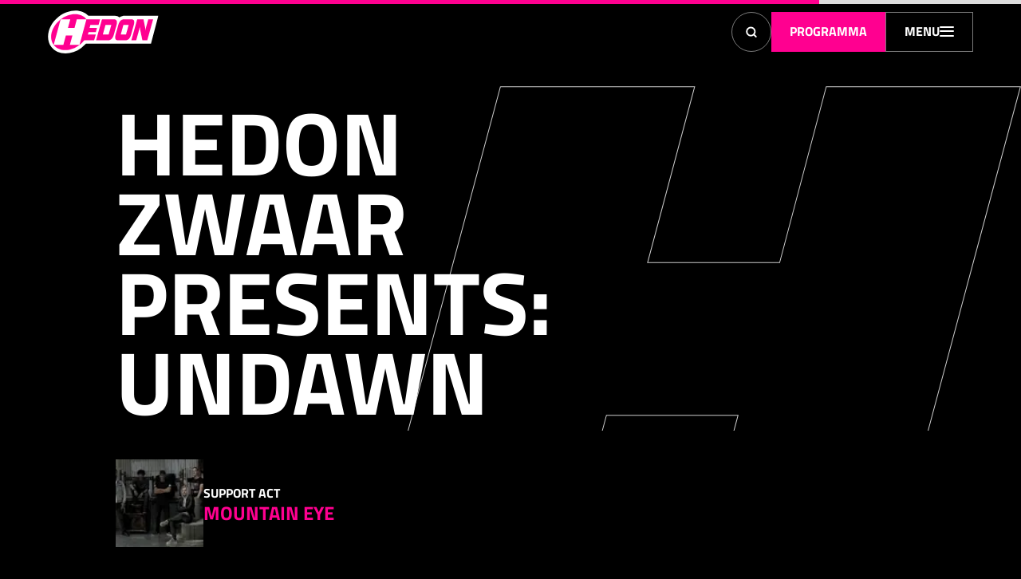

--- FILE ---
content_type: text/html; charset=utf-8
request_url: https://www.hedon-zwolle.nl/voorstelling/26909/hedon-zwaar-presents:-undawn--
body_size: 108543
content:
<!DOCTYPE html><html lang="nl" data-beasties-container><head>
    <meta charset="utf-8">
    <!--
    *  .smmmmmmmmmmmm.      .smmmmmmmm-          smmmmmm-    `smmmmmmmmmmm`  .smmmmmm.  smmmmm.   *
    *  smmmmmmmmmmmmmmy    -ymmmmmmmmmNd/      /dmmmmmmmmh-  -hmmmmmmmmmmh. `mmmyyyyy-  smmosdmh` *
    *  smmmh+++++++++:`   :mmmmy/--:ommmmo    :mmmh-`.:dmmm`      ymmo      `mmh        smd  +mm- *
    *  ymmmo             `dmmm/      .mmmm-   ommm.    `os/       ymmo      `mmd::::`   smmddmms  *
    *  ymmmo             .mmmm.       hmNm/   /mmms`              ymmo      `mmmmmmms   smm//omm+ *
    *  ymmmo             .mmmm.       hmmm/    +mmmmmdhs/`        ymmo      `mmh````    smd   hmy *
    *  ymmms.......`     .mmmm.       hmmm/     `+ydmmmmmm+       ymmo      `mmh        smd   hmy *
    *  smmmmmmmmmmmmd-   .mmmm.       hmmm/           .smmmo      ymmo      `mmd/////`  /ho   +h+ *
    *  smmmmmmmmmmmmh.   .mmmm.       hmmm/   -+/       hmmd`     ymmo      `dmmmmmmm:
    *  ymmmo             .mmmm.       hmmm/  .mmmy`    -mmmh      ymmo
    *  ymmmo             .mmmm-      `dmmm:   /mmmmyoshmmmd.      -ss.
    *  ymmmo              ommNd/`   -hmmmh`    .odmmmmmmh/`
    *  ymmmo               ommmmmddmmmNmy`        .-::-`
    *  ymmmo                `+hmmmmmmho-
    *  ymmmo                    ..-.
    *  smNmo

    Concept, design and code by Foster (www.teamfoster.nl)
  -->
    <title>HEDON ZWAAR PRESENTS: UNDAWN   - Hedon Zwolle</title>
    <base href="/">

    <meta name="viewport" content="width=device-width, initial-scale=1">

    <link rel="shortcut icon" type="image/x-icon" href="/favicon.ico">
    <link rel="apple-touch-icon" sizes="76x76" href="/apple-touch-icon.png">
    <link rel="icon" type="image/png" sizes="32x32" href="/favicon-32x32.png">
    <link rel="icon" type="image/png" sizes="16x16" href="/favicon-16x16.png">
    <link rel="manifest" href="/site.webmanifest">
    <meta name="apple-mobile-web-app-title" content="Hedon Zwolle">

    <link rel="preconnect" href="https://fonts.googleapis.com">
    <link rel="preconnect" href="https://fonts.gstatic.com" crossorigin>
    <style>@font-face{font-family:'Material Icons';font-style:normal;font-weight:400;src:url(https://fonts.gstatic.com/s/materialicons/v145/flUhRq6tzZclQEJ-Vdg-IuiaDsNc.woff2) format('woff2');}.material-icons{font-family:'Material Icons';font-weight:normal;font-style:normal;font-size:24px;line-height:1;letter-spacing:normal;text-transform:none;display:inline-block;white-space:nowrap;word-wrap:normal;direction:ltr;-webkit-font-feature-settings:'liga';-webkit-font-smoothing:antialiased;}</style>
    <style>@font-face{font-family:'Titillium Web';font-style:normal;font-weight:400;font-display:swap;src:url(https://fonts.gstatic.com/s/titilliumweb/v19/NaPecZTIAOhVxoMyOr9n_E7fdM3mDbRS.woff2) format('woff2');unicode-range:U+0100-02BA, U+02BD-02C5, U+02C7-02CC, U+02CE-02D7, U+02DD-02FF, U+0304, U+0308, U+0329, U+1D00-1DBF, U+1E00-1E9F, U+1EF2-1EFF, U+2020, U+20A0-20AB, U+20AD-20C0, U+2113, U+2C60-2C7F, U+A720-A7FF;}@font-face{font-family:'Titillium Web';font-style:normal;font-weight:400;font-display:swap;src:url(https://fonts.gstatic.com/s/titilliumweb/v19/NaPecZTIAOhVxoMyOr9n_E7fdMPmDQ.woff2) format('woff2');unicode-range:U+0000-00FF, U+0131, U+0152-0153, U+02BB-02BC, U+02C6, U+02DA, U+02DC, U+0304, U+0308, U+0329, U+2000-206F, U+20AC, U+2122, U+2191, U+2193, U+2212, U+2215, U+FEFF, U+FFFD;}@font-face{font-family:'Titillium Web';font-style:normal;font-weight:600;font-display:swap;src:url(https://fonts.gstatic.com/s/titilliumweb/v19/NaPDcZTIAOhVxoMyOr9n_E7ffBzCGIVzY4SY.woff2) format('woff2');unicode-range:U+0100-02BA, U+02BD-02C5, U+02C7-02CC, U+02CE-02D7, U+02DD-02FF, U+0304, U+0308, U+0329, U+1D00-1DBF, U+1E00-1E9F, U+1EF2-1EFF, U+2020, U+20A0-20AB, U+20AD-20C0, U+2113, U+2C60-2C7F, U+A720-A7FF;}@font-face{font-family:'Titillium Web';font-style:normal;font-weight:600;font-display:swap;src:url(https://fonts.gstatic.com/s/titilliumweb/v19/NaPDcZTIAOhVxoMyOr9n_E7ffBzCGItzYw.woff2) format('woff2');unicode-range:U+0000-00FF, U+0131, U+0152-0153, U+02BB-02BC, U+02C6, U+02DA, U+02DC, U+0304, U+0308, U+0329, U+2000-206F, U+20AC, U+2122, U+2191, U+2193, U+2212, U+2215, U+FEFF, U+FFFD;}@font-face{font-family:'Titillium Web';font-style:normal;font-weight:700;font-display:swap;src:url(https://fonts.gstatic.com/s/titilliumweb/v19/NaPDcZTIAOhVxoMyOr9n_E7ffHjDGIVzY4SY.woff2) format('woff2');unicode-range:U+0100-02BA, U+02BD-02C5, U+02C7-02CC, U+02CE-02D7, U+02DD-02FF, U+0304, U+0308, U+0329, U+1D00-1DBF, U+1E00-1E9F, U+1EF2-1EFF, U+2020, U+20A0-20AB, U+20AD-20C0, U+2113, U+2C60-2C7F, U+A720-A7FF;}@font-face{font-family:'Titillium Web';font-style:normal;font-weight:700;font-display:swap;src:url(https://fonts.gstatic.com/s/titilliumweb/v19/NaPDcZTIAOhVxoMyOr9n_E7ffHjDGItzYw.woff2) format('woff2');unicode-range:U+0000-00FF, U+0131, U+0152-0153, U+02BB-02BC, U+02C6, U+02DA, U+02DC, U+0304, U+0308, U+0329, U+2000-206F, U+20AC, U+2122, U+2191, U+2193, U+2212, U+2215, U+FEFF, U+FFFD;}@font-face{font-family:'Titillium Web';font-style:normal;font-weight:900;font-display:swap;src:url(https://fonts.gstatic.com/s/titilliumweb/v19/NaPDcZTIAOhVxoMyOr9n_E7ffEDBGIVzY4SY.woff2) format('woff2');unicode-range:U+0100-02BA, U+02BD-02C5, U+02C7-02CC, U+02CE-02D7, U+02DD-02FF, U+0304, U+0308, U+0329, U+1D00-1DBF, U+1E00-1E9F, U+1EF2-1EFF, U+2020, U+20A0-20AB, U+20AD-20C0, U+2113, U+2C60-2C7F, U+A720-A7FF;}@font-face{font-family:'Titillium Web';font-style:normal;font-weight:900;font-display:swap;src:url(https://fonts.gstatic.com/s/titilliumweb/v19/NaPDcZTIAOhVxoMyOr9n_E7ffEDBGItzYw.woff2) format('woff2');unicode-range:U+0000-00FF, U+0131, U+0152-0153, U+02BB-02BC, U+02C6, U+02DA, U+02DC, U+0304, U+0308, U+0329, U+2000-206F, U+20AC, U+2122, U+2191, U+2193, U+2212, U+2215, U+FEFF, U+FFFD;}</style>
  <style>:root{--shadow-default-color: #1c1b27}:root{--bs-blue: #0d6efd;--bs-indigo: #6610f2;--bs-purple: #6f42c1;--bs-pink: #ff0090;--bs-red: #dc3545;--bs-orange: #fd7e14;--bs-yellow: #ffc107;--bs-green: #198754;--bs-teal: #20c997;--bs-cyan: #0dcaf0;--bs-black: #0e0d13;--bs-white: #fff;--bs-gray: #504d6f;--bs-gray-dark: #2d2c3f;--bs-gray-100: #bbbacf;--bs-gray-200: #a4a1be;--bs-gray-300: #8c89ae;--bs-gray-400: #75719d;--bs-gray-500: #615e87;--bs-gray-600: #504d6f;--bs-gray-700: #3f3c57;--bs-gray-800: #2d2c3f;--bs-gray-900: #1c1b27;--bs-primary: #ff0090;--bs-secondary: #1c1b27;--bs-success: #198754;--bs-info: #0dcaf0;--bs-warning: #fd7e14;--bs-danger: #dc3545;--bs-light: white;--bs-dark: black;--bs-surface: white;--bs-primary-rgb: 255, 0, 144;--bs-secondary-rgb: 28, 27, 39;--bs-success-rgb: 25, 135, 84;--bs-info-rgb: 13, 202, 240;--bs-warning-rgb: 253, 126, 20;--bs-danger-rgb: 220, 53, 69;--bs-light-rgb: 255, 255, 255;--bs-dark-rgb: 0, 0, 0;--bs-surface-rgb: 255, 255, 255;--bs-primary-text-emphasis: rgb(153, 0, 86.4);--bs-secondary-text-emphasis: rgb(11.2, 10.8, 15.6);--bs-success-text-emphasis: rgb(10, 54, 33.6);--bs-info-text-emphasis: rgb(5.2, 80.8, 96);--bs-warning-text-emphasis: rgb(101.2, 50.4, 8);--bs-danger-text-emphasis: rgb(88, 21.2, 27.6);--bs-light-text-emphasis: #3f3c57;--bs-dark-text-emphasis: #3f3c57;--bs-primary-bg-subtle: rgb(255, 242.25, 249.45);--bs-secondary-bg-subtle: rgb(209.6, 209.4, 211.8);--bs-success-bg-subtle: rgb(209, 231, 220.8);--bs-info-bg-subtle: rgb(206.6, 244.4, 252);--bs-warning-bg-subtle: rgb(254.6, 229.2, 208);--bs-danger-bg-subtle: rgb(248, 214.6, 217.8);--bs-light-bg-subtle: rgb(221, 220.5, 231);--bs-dark-bg-subtle: #75719d;--bs-primary-border-subtle: rgb(255, 153, 210.6);--bs-secondary-border-subtle: rgb(164.2, 163.8, 168.6);--bs-success-border-subtle: rgb(163, 207, 186.6);--bs-info-border-subtle: rgb(158.2, 233.8, 249);--bs-warning-border-subtle: rgb(254.2, 203.4, 161);--bs-danger-border-subtle: rgb(241, 174.2, 180.6);--bs-light-border-subtle: #a4a1be;--bs-dark-border-subtle: #615e87;--bs-white-rgb: 255, 255, 255;--bs-black-rgb: 14, 13, 19;--bs-font-sans-serif: "Titillium Web", sans-serif;--bs-font-monospace: SFMono-Regular, Menlo, Monaco, Consolas, "Liberation Mono", "Courier New", monospace;--bs-gradient: radial-gradient(104.99% 63.95% at 100% 100%, rgba(255, 255, 255, .2) 0%, transparent 100%);--bs-body-font-family: "Titillium Web", sans-serif;--bs-body-font-size: 1rem;--bs-body-font-weight: 400;--bs-body-line-height: 1.5;--bs-body-color: #1c1b27;--bs-body-color-rgb: 28, 27, 39;--bs-body-bg: #fff;--bs-body-bg-rgb: 255, 255, 255;--bs-emphasis-color: #0e0d13;--bs-emphasis-color-rgb: 14, 13, 19;--bs-secondary-color: rgba(28, 27, 39, .75);--bs-secondary-color-rgb: 28, 27, 39;--bs-secondary-bg: #a4a1be;--bs-secondary-bg-rgb: 164, 161, 190;--bs-tertiary-color: rgba(28, 27, 39, .5);--bs-tertiary-color-rgb: 28, 27, 39;--bs-tertiary-bg: #bbbacf;--bs-tertiary-bg-rgb: 187, 186, 207;--bs-heading-color: inherit;--bs-link-color: #ff0090;--bs-link-color-rgb: 255, 0, 144;--bs-link-decoration: underline;--bs-link-hover-color: rgb(204, 0, 115.2);--bs-link-hover-color-rgb: 204, 0, 115;--bs-code-color: #ff0090;--bs-highlight-color: #1c1b27;--bs-highlight-bg: rgb(255, 242.6, 205.4);--bs-border-width: 1px;--bs-border-style: solid;--bs-border-color: var(--bs-gray-200);--bs-border-color-translucent: rgba(14, 13, 19, .175);--bs-border-radius: .625rem;--bs-border-radius-sm: .375rem;--bs-border-radius-lg: 1rem;--bs-border-radius-xl: 1rem;--bs-border-radius-xxl: 2rem;--bs-border-radius-2xl: var(--bs-border-radius-xxl);--bs-border-radius-pill: 50rem;--bs-box-shadow: 0 .1rem 1rem color-mix(in srgb, var(--shadow-default-color) 15%, transparent);--bs-box-shadow-sm: 0 .25rem 1rem color-mix(in srgb, var(--shadow-default-color) 15%, transparent);--bs-box-shadow-lg: .5rem .5rem 3rem color-mix(in srgb, rgb(222, 228, 234) 50%, transparent);--bs-box-shadow-inset: inset 0 1px 2px color-mix(in srgb, var(--shadow-default-color) 70%, transparent);--bs-focus-ring-width: .25rem;--bs-focus-ring-opacity: .25;--bs-focus-ring-color: rgba(255, 0, 144, .25);--bs-form-valid-color: #198754;--bs-form-valid-border-color: #198754;--bs-form-invalid-color: #dc3545;--bs-form-invalid-border-color: #dc3545}.container,.container-fluid{--bs-gutter-x: 60px;--bs-gutter-y: 0;width:100%;padding-right:calc(var(--bs-gutter-x) * .5);padding-left:calc(var(--bs-gutter-x) * .5);margin-right:auto;margin-left:auto}@media (min-width: 576px){.container{max-width:800px}}@media (min-width: 768px){.container{max-width:960px}}@media (min-width: 992px){.container{max-width:1000px}}@media (min-width: 1200px){.container{max-width:1110px}}@media (min-width: 1400px){.container{max-width:1320px}}:root{--bs-breakpoint-xs: 0;--bs-breakpoint-xsm: 450px;--bs-breakpoint-sm: 576px;--bs-breakpoint-md: 768px;--bs-breakpoint-lg: 992px;--bs-breakpoint-xl: 1200px;--bs-breakpoint-xxl: 1400px}.row{--bs-gutter-x: 1.5rem;--bs-gutter-y: 0;display:flex;flex-wrap:wrap;margin-top:calc(-1 * var(--bs-gutter-y));margin-right:calc(-.5 * var(--bs-gutter-x));margin-left:calc(-.5 * var(--bs-gutter-x))}.row>*{flex-shrink:0;width:100%;max-width:100%;padding-right:calc(var(--bs-gutter-x) * .5);padding-left:calc(var(--bs-gutter-x) * .5);margin-top:var(--bs-gutter-y)}@media (min-width: 768px){.col-md-12{flex:0 0 auto;width:50%}}.overflow-x-hidden{overflow-x:hidden!important}.overflow-y-hidden{overflow-y:hidden!important}.d-block{display:block!important}.d-flex{display:flex!important}.d-none{display:none!important}.position-relative{position:relative!important}.w-100{width:100%!important}.flex-column{flex-direction:column!important}.flex-wrap{flex-wrap:wrap!important}.justify-content-center{justify-content:center!important}.align-items-center{align-items:center!important}.mx-auto{margin-right:auto!important;margin-left:auto!important}.my-6{margin-top:4rem!important;margin-bottom:4rem!important}.mt-3{margin-top:1rem!important}.mt-4{margin-top:1.5rem!important}.mt-5{margin-top:3rem!important}.mt-6{margin-top:4rem!important}.mb-0{margin-bottom:0!important}.mb-2{margin-bottom:.5rem!important}.mb-4{margin-bottom:1.5rem!important}.p-2{padding:.5rem!important}.p-4{padding:1.5rem!important}.py-3{padding-top:1rem!important;padding-bottom:1rem!important}.py-4{padding-top:1.5rem!important;padding-bottom:1.5rem!important}.pt-3{padding-top:1rem!important}.pt-5{padding-top:3rem!important}.pb-3{padding-bottom:1rem!important}.gap-2{gap:.5rem!important}.gap-3{gap:1rem!important}.fs-body-xs{font-size:.875rem!important}.fs-body-sm{font-size:1rem!important}.fw-normal{font-weight:400!important}.fw-bold{font-weight:700!important}.text-uppercase{text-transform:uppercase!important}.z-2{z-index:2!important}.text-max-width-sm{max-inline-size:720px!important}@media (min-width: 576px){.d-sm-inline-flex{display:inline-flex!important}.d-sm-none{display:none!important}.flex-sm-row{flex-direction:row!important}.mb-sm-2{margin-bottom:.5rem!important}}@media (min-width: 768px){.p-md-3{padding:1rem!important}}@media (min-width: 992px){.mt-lg-2{margin-top:.5rem!important}.mt-lg-5{margin-top:3rem!important}.mx-lg-n45{margin-right:-2rem!important;margin-left:-2rem!important}.py-lg-5{padding-top:3rem!important;padding-bottom:3rem!important}.pt-lg-5{padding-top:3rem!important}}@media (min-width: 1200px){.mb-xl-5{margin-bottom:3rem!important}.mx-xl-n45{margin-right:-2rem!important;margin-left:-2rem!important}.p-xl-45{padding:2rem!important}.gap-xl-5{gap:3rem!important}}html{--mat-sys-on-surface: initial}body{--mat-app-background-color: rgb(10.2, 10.2, 10.2);--mat-app-text-color: black;--mat-app-elevation-shadow-level-0: 0px 0px 0px 0px rgba(0, 0, 0, .2), 0px 0px 0px 0px rgba(0, 0, 0, .14), 0px 0px 0px 0px rgba(0, 0, 0, .12);--mat-app-elevation-shadow-level-1: 0px 2px 1px -1px rgba(0, 0, 0, .2), 0px 1px 1px 0px rgba(0, 0, 0, .14), 0px 1px 3px 0px rgba(0, 0, 0, .12);--mat-app-elevation-shadow-level-2: 0px 3px 1px -2px rgba(0, 0, 0, .2), 0px 2px 2px 0px rgba(0, 0, 0, .14), 0px 1px 5px 0px rgba(0, 0, 0, .12);--mat-app-elevation-shadow-level-3: 0px 3px 3px -2px rgba(0, 0, 0, .2), 0px 3px 4px 0px rgba(0, 0, 0, .14), 0px 1px 8px 0px rgba(0, 0, 0, .12);--mat-app-elevation-shadow-level-4: 0px 2px 4px -1px rgba(0, 0, 0, .2), 0px 4px 5px 0px rgba(0, 0, 0, .14), 0px 1px 10px 0px rgba(0, 0, 0, .12);--mat-app-elevation-shadow-level-5: 0px 3px 5px -1px rgba(0, 0, 0, .2), 0px 5px 8px 0px rgba(0, 0, 0, .14), 0px 1px 14px 0px rgba(0, 0, 0, .12);--mat-app-elevation-shadow-level-6: 0px 3px 5px -1px rgba(0, 0, 0, .2), 0px 6px 10px 0px rgba(0, 0, 0, .14), 0px 1px 18px 0px rgba(0, 0, 0, .12);--mat-app-elevation-shadow-level-7: 0px 4px 5px -2px rgba(0, 0, 0, .2), 0px 7px 10px 1px rgba(0, 0, 0, .14), 0px 2px 16px 1px rgba(0, 0, 0, .12);--mat-app-elevation-shadow-level-8: 0px 5px 5px -3px rgba(0, 0, 0, .2), 0px 8px 10px 1px rgba(0, 0, 0, .14), 0px 3px 14px 2px rgba(0, 0, 0, .12);--mat-app-elevation-shadow-level-9: 0px 5px 6px -3px rgba(0, 0, 0, .2), 0px 9px 12px 1px rgba(0, 0, 0, .14), 0px 3px 16px 2px rgba(0, 0, 0, .12);--mat-app-elevation-shadow-level-10: 0px 6px 6px -3px rgba(0, 0, 0, .2), 0px 10px 14px 1px rgba(0, 0, 0, .14), 0px 4px 18px 3px rgba(0, 0, 0, .12);--mat-app-elevation-shadow-level-11: 0px 6px 7px -4px rgba(0, 0, 0, .2), 0px 11px 15px 1px rgba(0, 0, 0, .14), 0px 4px 20px 3px rgba(0, 0, 0, .12);--mat-app-elevation-shadow-level-12: 0px 7px 8px -4px rgba(0, 0, 0, .2), 0px 12px 17px 2px rgba(0, 0, 0, .14), 0px 5px 22px 4px rgba(0, 0, 0, .12);--mat-app-elevation-shadow-level-13: 0px 7px 8px -4px rgba(0, 0, 0, .2), 0px 13px 19px 2px rgba(0, 0, 0, .14), 0px 5px 24px 4px rgba(0, 0, 0, .12);--mat-app-elevation-shadow-level-14: 0px 7px 9px -4px rgba(0, 0, 0, .2), 0px 14px 21px 2px rgba(0, 0, 0, .14), 0px 5px 26px 4px rgba(0, 0, 0, .12);--mat-app-elevation-shadow-level-15: 0px 8px 9px -5px rgba(0, 0, 0, .2), 0px 15px 22px 2px rgba(0, 0, 0, .14), 0px 6px 28px 5px rgba(0, 0, 0, .12);--mat-app-elevation-shadow-level-16: 0px 8px 10px -5px rgba(0, 0, 0, .2), 0px 16px 24px 2px rgba(0, 0, 0, .14), 0px 6px 30px 5px rgba(0, 0, 0, .12);--mat-app-elevation-shadow-level-17: 0px 8px 11px -5px rgba(0, 0, 0, .2), 0px 17px 26px 2px rgba(0, 0, 0, .14), 0px 6px 32px 5px rgba(0, 0, 0, .12);--mat-app-elevation-shadow-level-18: 0px 9px 11px -5px rgba(0, 0, 0, .2), 0px 18px 28px 2px rgba(0, 0, 0, .14), 0px 7px 34px 6px rgba(0, 0, 0, .12);--mat-app-elevation-shadow-level-19: 0px 9px 12px -6px rgba(0, 0, 0, .2), 0px 19px 29px 2px rgba(0, 0, 0, .14), 0px 7px 36px 6px rgba(0, 0, 0, .12);--mat-app-elevation-shadow-level-20: 0px 10px 13px -6px rgba(0, 0, 0, .2), 0px 20px 31px 3px rgba(0, 0, 0, .14), 0px 8px 38px 7px rgba(0, 0, 0, .12);--mat-app-elevation-shadow-level-21: 0px 10px 13px -6px rgba(0, 0, 0, .2), 0px 21px 33px 3px rgba(0, 0, 0, .14), 0px 8px 40px 7px rgba(0, 0, 0, .12);--mat-app-elevation-shadow-level-22: 0px 10px 14px -6px rgba(0, 0, 0, .2), 0px 22px 35px 3px rgba(0, 0, 0, .14), 0px 8px 42px 7px rgba(0, 0, 0, .12);--mat-app-elevation-shadow-level-23: 0px 11px 14px -7px rgba(0, 0, 0, .2), 0px 23px 36px 3px rgba(0, 0, 0, .14), 0px 9px 44px 8px rgba(0, 0, 0, .12);--mat-app-elevation-shadow-level-24: 0px 11px 15px -7px rgba(0, 0, 0, .2), 0px 24px 38px 3px rgba(0, 0, 0, .14), 0px 9px 46px 8px rgba(0, 0, 0, .12);--mat-ripple-color: color-mix(in srgb, black 10%, transparent);--mat-option-focus-state-layer-color: color-mix(in srgb, black 12%, transparent);--mat-option-hover-state-layer-color: color-mix(in srgb, black 8%, transparent);--mat-option-label-text-color: black;--mat-option-selected-state-label-text-color: black;--mat-option-selected-state-layer-color: #333333;--mat-optgroup-label-text-color: black;--mat-pseudo-checkbox-full-disabled-selected-checkmark-color: rgb(10.2, 10.2, 10.2);--mat-pseudo-checkbox-full-disabled-selected-icon-color: color-mix(in srgb, black 38%, transparent);--mat-pseudo-checkbox-full-disabled-unselected-icon-color: color-mix(in srgb, black 38%, transparent);--mat-pseudo-checkbox-full-selected-checkmark-color: #ffffff;--mat-pseudo-checkbox-full-selected-icon-color: black;--mat-pseudo-checkbox-full-unselected-icon-color: black;--mat-pseudo-checkbox-minimal-disabled-selected-checkmark-color: color-mix(in srgb, black 38%, transparent);--mat-pseudo-checkbox-minimal-selected-checkmark-color: black;--mat-option-label-text-size: 1rem;--mat-option-label-text-weight: 400;--mat-option-label-text-font: Titillium Web, sans-serif;--mat-option-label-text-line-height: 1.25rem;--mat-option-label-text-tracking: .006rem;--mat-optgroup-label-text-font: Titillium Web, sans-serif;--mat-optgroup-label-text-line-height: 1.25rem;--mat-optgroup-label-text-size: .875rem;--mat-optgroup-label-text-tracking: .006rem;--mat-optgroup-label-text-weight: 500;--mat-card-elevated-container-shape: 12px;--mat-card-filled-container-shape: 12px;--mat-card-outlined-container-shape: 12px;--mat-card-outlined-outline-width: 1px;--mat-card-elevated-container-elevation: 0px 2px 1px -1px rgba(0, 0, 0, .2), 0px 1px 1px 0px rgba(0, 0, 0, .14), 0px 1px 3px 0px rgba(0, 0, 0, .12);--mat-card-filled-container-color: #333333;--mat-card-filled-container-elevation: 0px 0px 0px 0px rgba(0, 0, 0, .2), 0px 0px 0px 0px rgba(0, 0, 0, .14), 0px 0px 0px 0px rgba(0, 0, 0, .12);--mat-card-outlined-container-color: rgb(10.2, 10.2, 10.2);--mat-card-outlined-container-elevation: 0px 0px 0px 0px rgba(0, 0, 0, .2), 0px 0px 0px 0px rgba(0, 0, 0, .14), 0px 0px 0px 0px rgba(0, 0, 0, .12);--mat-card-outlined-outline-color: #666666;--mat-card-subtitle-text-color: black;--mat-card-subtitle-text-font: Titillium Web, sans-serif;--mat-card-subtitle-text-line-height: 1.5rem;--mat-card-subtitle-text-size: 1rem;--mat-card-subtitle-text-tracking: .009rem;--mat-card-subtitle-text-weight: 500;--mat-card-title-text-font: Titillium Web, sans-serif;--mat-card-title-text-line-height: 1.75rem;--mat-card-title-text-size: 1.375rem;--mat-card-title-text-tracking: 0;--mat-card-title-text-weight: 400;--mat-progress-bar-active-indicator-height: 4px;--mat-progress-bar-track-height: 4px;--mat-progress-bar-track-shape: 0;--mat-progress-bar-active-indicator-color: black;--mat-progress-bar-track-color: #333333;--mat-tooltip-container-color: black;--mat-tooltip-container-shape: 4px;--mat-tooltip-supporting-text-color: rgb(25.5, 25.5, 25.5);--mat-tooltip-supporting-text-font: Titillium Web, sans-serif;--mat-tooltip-supporting-text-line-height: 1rem;--mat-tooltip-supporting-text-size: .75rem;--mat-tooltip-supporting-text-tracking: .025rem;--mat-tooltip-supporting-text-weight: 400;--mat-form-field-filled-active-indicator-height: 1px;--mat-form-field-filled-focus-active-indicator-height: 2px;--mat-form-field-filled-container-shape: 4px;--mat-form-field-outlined-outline-width: 1px;--mat-form-field-outlined-focus-outline-width: 2px;--mat-form-field-outlined-container-shape: 4px;--mat-form-field-disabled-input-text-placeholder-color: color-mix(in srgb, black 38%, transparent);--mat-form-field-disabled-leading-icon-color: color-mix(in srgb, black 38%, transparent);--mat-form-field-disabled-select-arrow-color: color-mix(in srgb, black 38%, transparent);--mat-form-field-disabled-trailing-icon-color: color-mix(in srgb, black 38%, transparent);--mat-form-field-enabled-select-arrow-color: black;--mat-form-field-error-focus-trailing-icon-color: rgb(176, 42.4, 55.2);--mat-form-field-error-hover-trailing-icon-color: rgb(132, 31.8, 41.4);--mat-form-field-error-text-color: rgb(176, 42.4, 55.2);--mat-form-field-error-trailing-icon-color: rgb(176, 42.4, 55.2);--mat-form-field-filled-active-indicator-color: black;--mat-form-field-filled-caret-color: black;--mat-form-field-filled-container-color: #333333;--mat-form-field-filled-disabled-active-indicator-color: color-mix(in srgb, black 38%, transparent);--mat-form-field-filled-disabled-container-color: color-mix(in srgb, black 4%, transparent);--mat-form-field-filled-disabled-input-text-color: color-mix(in srgb, black 38%, transparent);--mat-form-field-filled-disabled-label-text-color: color-mix(in srgb, black 38%, transparent);--mat-form-field-filled-error-active-indicator-color: rgb(176, 42.4, 55.2);--mat-form-field-filled-error-caret-color: rgb(176, 42.4, 55.2);--mat-form-field-filled-error-focus-active-indicator-color: rgb(176, 42.4, 55.2);--mat-form-field-filled-error-focus-label-text-color: rgb(176, 42.4, 55.2);--mat-form-field-filled-error-hover-active-indicator-color: rgb(132, 31.8, 41.4);--mat-form-field-filled-error-hover-label-text-color: rgb(132, 31.8, 41.4);--mat-form-field-filled-error-label-text-color: rgb(176, 42.4, 55.2);--mat-form-field-filled-focus-active-indicator-color: black;--mat-form-field-filled-focus-label-text-color: black;--mat-form-field-filled-hover-active-indicator-color: black;--mat-form-field-filled-hover-label-text-color: black;--mat-form-field-filled-input-text-color: black;--mat-form-field-filled-input-text-placeholder-color: black;--mat-form-field-filled-label-text-color: black;--mat-form-field-focus-select-arrow-color: black;--mat-form-field-focus-state-layer-opacity: 0;--mat-form-field-hover-state-layer-opacity: .08;--mat-form-field-leading-icon-color: black;--mat-form-field-outlined-caret-color: black;--mat-form-field-outlined-disabled-input-text-color: color-mix(in srgb, black 38%, transparent);--mat-form-field-outlined-disabled-label-text-color: color-mix(in srgb, black 38%, transparent);--mat-form-field-outlined-disabled-outline-color: color-mix(in srgb, black 12%, transparent);--mat-form-field-outlined-error-caret-color: rgb(176, 42.4, 55.2);--mat-form-field-outlined-error-focus-label-text-color: rgb(176, 42.4, 55.2);--mat-form-field-outlined-error-focus-outline-color: rgb(176, 42.4, 55.2);--mat-form-field-outlined-error-hover-label-text-color: rgb(132, 31.8, 41.4);--mat-form-field-outlined-error-hover-outline-color: rgb(132, 31.8, 41.4);--mat-form-field-outlined-error-label-text-color: rgb(176, 42.4, 55.2);--mat-form-field-outlined-error-outline-color: rgb(176, 42.4, 55.2);--mat-form-field-outlined-focus-label-text-color: black;--mat-form-field-outlined-focus-outline-color: black;--mat-form-field-outlined-hover-label-text-color: black;--mat-form-field-outlined-hover-outline-color: black;--mat-form-field-outlined-input-text-color: black;--mat-form-field-outlined-input-text-placeholder-color: black;--mat-form-field-outlined-label-text-color: black;--mat-form-field-outlined-outline-color: white;--mat-form-field-select-disabled-option-text-color: color-mix(in srgb, black 38%, transparent);--mat-form-field-select-option-text-color: black;--mat-form-field-state-layer-color: black;--mat-form-field-trailing-icon-color: black;--mat-form-field-container-height: 52px;--mat-form-field-filled-label-display: block;--mat-form-field-container-vertical-padding: 14px;--mat-form-field-filled-with-label-container-padding-top: 22px;--mat-form-field-filled-with-label-container-padding-bottom: 6px;--mat-form-field-container-text-font: Titillium Web, sans-serif;--mat-form-field-container-text-line-height: 1.5rem;--mat-form-field-container-text-size: 1rem;--mat-form-field-container-text-tracking: .031rem;--mat-form-field-container-text-weight: 400;--mat-form-field-subscript-text-font: Titillium Web, sans-serif;--mat-form-field-subscript-text-line-height: 1rem;--mat-form-field-subscript-text-size: .75rem;--mat-form-field-subscript-text-tracking: .025rem;--mat-form-field-subscript-text-weight: 400;--mat-form-field-outlined-label-text-font: Titillium Web, sans-serif;--mat-form-field-outlined-label-text-size: 1rem;--mat-form-field-outlined-label-text-tracking: .031rem;--mat-form-field-outlined-label-text-weight: 400;--mat-form-field-filled-label-text-font: Titillium Web, sans-serif;--mat-form-field-filled-label-text-size: 1rem;--mat-form-field-filled-label-text-tracking: .031rem;--mat-form-field-filled-label-text-weight: 400;--mat-select-container-elevation-shadow: 0px 3px 1px -2px rgba(0, 0, 0, .2), 0px 2px 2px 0px rgba(0, 0, 0, .14), 0px 1px 5px 0px rgba(0, 0, 0, .12);--mat-select-enabled-trigger-text-color: black;--mat-select-disabled-trigger-text-color: color-mix(in srgb, black 38%, transparent);--mat-select-placeholder-text-color: black;--mat-select-enabled-arrow-color: black;--mat-select-disabled-arrow-color: color-mix(in srgb, black 38%, transparent);--mat-select-focused-arrow-color: black;--mat-select-invalid-arrow-color: rgb(176, 42.4, 55.2);--mat-select-arrow-transform: translateY(-8px);--mat-select-trigger-text-font: Titillium Web, sans-serif;--mat-select-trigger-text-line-height: 1.5rem;--mat-select-trigger-text-size: 1rem;--mat-select-trigger-text-tracking: .031rem;--mat-select-trigger-text-weight: 400;--mat-autocomplete-container-shape: 4px;--mat-autocomplete-container-elevation-shadow: 0px 3px 1px -2px rgba(0, 0, 0, .2), 0px 2px 2px 0px rgba(0, 0, 0, .14), 0px 1px 5px 0px rgba(0, 0, 0, .12);--mat-dialog-actions-alignment: flex-end;--mat-dialog-actions-padding: 16px 24px;--mat-dialog-container-elevation-shadow: none;--mat-dialog-container-max-width: 560px;--mat-dialog-container-min-width: 280px;--mat-dialog-container-shape: 28px;--mat-dialog-container-small-max-width: calc(100vw - 32px) ;--mat-dialog-content-padding: 20px 24px;--mat-dialog-headline-padding: 6px 24px 13px;--mat-dialog-with-actions-content-padding: 20px 24px 0;--mat-dialog-container-color: rgb(10.2, 10.2, 10.2);--mat-dialog-subhead-color: black;--mat-dialog-supporting-text-color: black;--mat-dialog-subhead-font: Titillium Web, sans-serif;--mat-dialog-subhead-line-height: 2rem;--mat-dialog-subhead-size: 1.5rem;--mat-dialog-subhead-tracking: 0;--mat-dialog-subhead-weight: 400;--mat-dialog-supporting-text-font: Titillium Web, sans-serif;--mat-dialog-supporting-text-line-height: 1.25rem;--mat-dialog-supporting-text-size: .875rem;--mat-dialog-supporting-text-tracking: .016rem;--mat-dialog-supporting-text-weight: 400;--mat-chip-container-shape-radius: 8px;--mat-chip-disabled-container-opacity: 1;--mat-chip-elevated-container-color: transparent;--mat-chip-flat-selected-outline-width: 0;--mat-chip-outline-width: 1px;--mat-chip-trailing-action-focus-opacity: 1;--mat-chip-trailing-action-opacity: 1;--mat-chip-with-avatar-avatar-shape-radius: 24px;--mat-chip-with-avatar-avatar-size: 24px;--mat-chip-with-avatar-disabled-avatar-opacity: .38;--mat-chip-with-icon-disabled-icon-opacity: .38;--mat-chip-with-icon-icon-size: 18px;--mat-chip-with-trailing-icon-disabled-trailing-icon-opacity: .38;--mat-chip-disabled-label-text-color: color-mix(in srgb, black 38%, transparent);--mat-chip-disabled-outline-color: color-mix(in srgb, black 12%, transparent);--mat-chip-elevated-selected-container-color: #333333;--mat-chip-flat-disabled-selected-container-color: color-mix(in srgb, black 12%, transparent);--mat-chip-focus-outline-color: black;--mat-chip-focus-state-layer-color: black;--mat-chip-focus-state-layer-opacity: .12;--mat-chip-hover-state-layer-color: black;--mat-chip-hover-state-layer-opacity: .08;--mat-chip-label-text-color: black;--mat-chip-outline-color: white;--mat-chip-selected-disabled-trailing-icon-color: black;--mat-chip-selected-focus-state-layer-color: black;--mat-chip-selected-focus-state-layer-opacity: .12;--mat-chip-selected-hover-state-layer-color: black;--mat-chip-selected-hover-state-layer-opacity: .08;--mat-chip-selected-label-text-color: black;--mat-chip-selected-trailing-action-state-layer-color: black;--mat-chip-selected-trailing-icon-color: black;--mat-chip-trailing-action-focus-state-layer-opacity: .12;--mat-chip-trailing-action-hover-state-layer-opacity: .08;--mat-chip-trailing-action-state-layer-color: black;--mat-chip-with-icon-disabled-icon-color: black;--mat-chip-with-icon-icon-color: black;--mat-chip-with-icon-selected-icon-color: black;--mat-chip-with-trailing-icon-disabled-trailing-icon-color: black;--mat-chip-with-trailing-icon-trailing-icon-color: black;--mat-chip-container-height: 28px;--mat-chip-label-text-font: Titillium Web, sans-serif;--mat-chip-label-text-line-height: 1.25rem;--mat-chip-label-text-size: .875rem;--mat-chip-label-text-tracking: .006rem;--mat-chip-label-text-weight: 500;--mat-slide-toggle-disabled-selected-handle-opacity: 1;--mat-slide-toggle-disabled-selected-icon-opacity: .38;--mat-slide-toggle-disabled-track-opacity: .12;--mat-slide-toggle-disabled-unselected-handle-opacity: .38;--mat-slide-toggle-disabled-unselected-icon-opacity: .38;--mat-slide-toggle-disabled-unselected-track-outline-width: 2px;--mat-slide-toggle-handle-shape: 9999px;--mat-slide-toggle-hidden-track-opacity: 0;--mat-slide-toggle-hidden-track-transition: opacity 75ms;--mat-slide-toggle-pressed-handle-size: 28px;--mat-slide-toggle-selected-handle-horizontal-margin: 0 24px;--mat-slide-toggle-selected-handle-size: 24px;--mat-slide-toggle-selected-icon-size: 16px;--mat-slide-toggle-selected-pressed-handle-horizontal-margin: 0 22px;--mat-slide-toggle-selected-track-outline-color: transparent;--mat-slide-toggle-selected-track-outline-width: 2px;--mat-slide-toggle-selected-with-icon-handle-horizontal-margin: 0 24px;--mat-slide-toggle-state-layer-size: 40px;--mat-slide-toggle-track-height: 32px;--mat-slide-toggle-track-outline-width: 2px;--mat-slide-toggle-track-shape: 9999px;--mat-slide-toggle-track-width: 52px;--mat-slide-toggle-unselected-handle-horizontal-margin: 0 8px;--mat-slide-toggle-unselected-handle-size: 16px;--mat-slide-toggle-unselected-icon-size: 16px;--mat-slide-toggle-unselected-pressed-handle-horizontal-margin: 0 2px;--mat-slide-toggle-unselected-with-icon-handle-horizontal-margin: 0 4px;--mat-slide-toggle-visible-track-opacity: 1;--mat-slide-toggle-visible-track-transition: opacity 75ms;--mat-slide-toggle-with-icon-handle-size: 24px;--mat-slide-toggle-touch-target-size: 48px;--mat-slide-toggle-disabled-label-text-color: black;--mat-slide-toggle-disabled-selected-handle-color: rgb(10.2, 10.2, 10.2);--mat-slide-toggle-disabled-selected-icon-color: black;--mat-slide-toggle-disabled-selected-track-color: black;--mat-slide-toggle-disabled-unselected-handle-color: black;--mat-slide-toggle-disabled-unselected-icon-color: #333333;--mat-slide-toggle-disabled-unselected-track-color: #333333;--mat-slide-toggle-disabled-unselected-track-outline-color: black;--mat-slide-toggle-label-text-color: black;--mat-slide-toggle-selected-focus-handle-color: #333333;--mat-slide-toggle-selected-focus-state-layer-color: black;--mat-slide-toggle-selected-focus-state-layer-opacity: .12;--mat-slide-toggle-selected-focus-track-color: black;--mat-slide-toggle-selected-handle-color: #ffffff;--mat-slide-toggle-selected-hover-handle-color: #333333;--mat-slide-toggle-selected-hover-state-layer-color: black;--mat-slide-toggle-selected-hover-state-layer-opacity: .08;--mat-slide-toggle-selected-hover-track-color: black;--mat-slide-toggle-selected-icon-color: black;--mat-slide-toggle-selected-pressed-handle-color: #333333;--mat-slide-toggle-selected-pressed-state-layer-color: black;--mat-slide-toggle-selected-pressed-state-layer-opacity: .12;--mat-slide-toggle-selected-pressed-track-color: black;--mat-slide-toggle-selected-track-color: black;--mat-slide-toggle-track-outline-color: white;--mat-slide-toggle-unselected-focus-handle-color: black;--mat-slide-toggle-unselected-focus-state-layer-color: black;--mat-slide-toggle-unselected-focus-state-layer-opacity: .12;--mat-slide-toggle-unselected-focus-track-color: #333333;--mat-slide-toggle-unselected-handle-color: white;--mat-slide-toggle-unselected-hover-handle-color: black;--mat-slide-toggle-unselected-hover-state-layer-color: black;--mat-slide-toggle-unselected-hover-state-layer-opacity: .08;--mat-slide-toggle-unselected-hover-track-color: #333333;--mat-slide-toggle-unselected-icon-color: #333333;--mat-slide-toggle-unselected-pressed-handle-color: black;--mat-slide-toggle-unselected-pressed-state-layer-color: black;--mat-slide-toggle-unselected-pressed-state-layer-opacity: .12;--mat-slide-toggle-unselected-pressed-track-color: #333333;--mat-slide-toggle-unselected-track-color: #333333;--mat-slide-toggle-touch-target-display: block;--mat-slide-toggle-label-text-font: Titillium Web, sans-serif;--mat-slide-toggle-label-text-line-height: 1.25rem;--mat-slide-toggle-label-text-size: .875rem;--mat-slide-toggle-label-text-tracking: .016rem;--mat-slide-toggle-label-text-weight: 400;--mat-radio-disabled-unselected-icon-opacity: .38;--mat-radio-disabled-selected-icon-opacity: .38;--mat-radio-touch-target-size: 48px;--mat-radio-checked-ripple-color: black;--mat-radio-disabled-label-color: color-mix(in srgb, black 38%, transparent);--mat-radio-disabled-selected-icon-color: black;--mat-radio-disabled-unselected-icon-color: black;--mat-radio-label-text-color: black;--mat-radio-ripple-color: black;--mat-radio-selected-focus-icon-color: black;--mat-radio-selected-hover-icon-color: black;--mat-radio-selected-icon-color: black;--mat-radio-selected-pressed-icon-color: black;--mat-radio-unselected-focus-icon-color: black;--mat-radio-unselected-hover-icon-color: black;--mat-radio-unselected-icon-color: black;--mat-radio-unselected-pressed-icon-color: black;--mat-radio-touch-target-display: block;--mat-radio-state-layer-size: 36px;--mat-radio-label-text-font: Titillium Web, sans-serif;--mat-radio-label-text-line-height: 1.25rem;--mat-radio-label-text-size: .875rem;--mat-radio-label-text-tracking: .016rem;--mat-radio-label-text-weight: 400;--mat-slider-value-indicator-opacity: 1;--mat-slider-value-indicator-padding: 0;--mat-slider-value-indicator-width: 28px;--mat-slider-value-indicator-height: 28px;--mat-slider-value-indicator-caret-display: none;--mat-slider-value-indicator-border-radius: 50% 50% 50% 0;--mat-slider-value-indicator-text-transform: rotate(45deg);--mat-slider-value-indicator-container-transform: translateX(-50%) rotate(-45deg);--mat-slider-active-track-height: 4px;--mat-slider-handle-height: 20px;--mat-slider-handle-width: 20px;--mat-slider-inactive-track-height: 4px;--mat-slider-with-overlap-handle-outline-width: 1px;--mat-slider-with-tick-marks-active-container-opacity: .38;--mat-slider-with-tick-marks-container-size: 2px;--mat-slider-with-tick-marks-inactive-container-opacity: .38;--mat-slider-value-indicator-transform-origin: 0 28px;--mat-slider-active-track-color: black;--mat-slider-active-track-shape: 9999px;--mat-slider-disabled-active-track-color: black;--mat-slider-disabled-handle-color: black;--mat-slider-disabled-inactive-track-color: black;--mat-slider-focus-handle-color: black;--mat-slider-focus-state-layer-color: color-mix(in srgb, black 20%, transparent);--mat-slider-handle-color: black;--mat-slider-handle-elevation: 0px 2px 1px -1px rgba(0, 0, 0, .2), 0px 1px 1px 0px rgba(0, 0, 0, .14), 0px 1px 3px 0px rgba(0, 0, 0, .12);--mat-slider-handle-shape: 9999px;--mat-slider-hover-handle-color: black;--mat-slider-hover-state-layer-color: color-mix(in srgb, black 5%, transparent);--mat-slider-inactive-track-color: #333333;--mat-slider-inactive-track-shape: 9999px;--mat-slider-label-container-color: black;--mat-slider-label-label-text-color: #ffffff;--mat-slider-ripple-color: black;--mat-slider-with-overlap-handle-outline-color: #ffffff;--mat-slider-with-tick-marks-active-container-color: #ffffff;--mat-slider-with-tick-marks-container-shape: 9999px;--mat-slider-with-tick-marks-disabled-container-color: black;--mat-slider-with-tick-marks-inactive-container-color: black;--mat-slider-label-label-text-font: Titillium Web, sans-serif;--mat-slider-label-label-text-line-height: 1rem;--mat-slider-label-label-text-size: .75rem;--mat-slider-label-label-text-tracking: .031rem;--mat-slider-label-label-text-weight: 500;--mat-menu-divider-bottom-spacing: 8px;--mat-menu-divider-top-spacing: 8px;--mat-menu-item-icon-size: 24px;--mat-menu-item-spacing: 12px;--mat-menu-item-leading-spacing: 12px;--mat-menu-item-trailing-spacing: 12px;--mat-menu-item-with-icon-leading-spacing: 12px;--mat-menu-item-with-icon-trailing-spacing: 12px;--mat-menu-container-shape: 4px;--mat-menu-divider-color: #333333;--mat-menu-item-label-text-color: black;--mat-menu-item-icon-color: black;--mat-menu-item-hover-state-layer-color: color-mix(in srgb, black 8%, transparent);--mat-menu-item-focus-state-layer-color: color-mix(in srgb, black 12%, transparent);--mat-menu-container-elevation-shadow: 0px 3px 1px -2px rgba(0, 0, 0, .2), 0px 2px 2px 0px rgba(0, 0, 0, .14), 0px 1px 5px 0px rgba(0, 0, 0, .12);--mat-menu-item-label-text-font: Titillium Web, sans-serif;--mat-menu-item-label-text-line-height: 1.25rem;--mat-menu-item-label-text-size: .875rem;--mat-menu-item-label-text-tracking: .006rem;--mat-menu-item-label-text-weight: 500;--mat-list-active-indicator-color: #333333;--mat-list-active-indicator-shape: 9999px;--mat-list-list-item-container-color: transparent;--mat-list-list-item-container-shape: 0;--mat-list-list-item-disabled-label-text-color: black;--mat-list-list-item-disabled-label-text-opacity: .3;--mat-list-list-item-disabled-leading-icon-color: black;--mat-list-list-item-disabled-leading-icon-opacity: .38;--mat-list-list-item-disabled-state-layer-color: black;--mat-list-list-item-disabled-state-layer-opacity: .12;--mat-list-list-item-disabled-trailing-icon-color: black;--mat-list-list-item-disabled-trailing-icon-opacity: .38;--mat-list-list-item-focus-label-text-color: black;--mat-list-list-item-focus-state-layer-color: black;--mat-list-list-item-focus-state-layer-opacity: .12;--mat-list-list-item-hover-label-text-color: black;--mat-list-list-item-hover-state-layer-color: black;--mat-list-list-item-hover-state-layer-opacity: .08;--mat-list-list-item-label-text-color: black;--mat-list-list-item-leading-avatar-color: #333333;--mat-list-list-item-leading-avatar-shape: 9999px;--mat-list-list-item-leading-avatar-size: 40px;--mat-list-list-item-leading-icon-color: black;--mat-list-list-item-leading-icon-size: 24px;--mat-list-list-item-selected-trailing-icon-color: black;--mat-list-list-item-supporting-text-color: black;--mat-list-list-item-trailing-icon-color: black;--mat-list-list-item-trailing-icon-size: 24px;--mat-list-list-item-trailing-supporting-text-color: black;--mat-list-list-item-leading-icon-start-space: 12px;--mat-list-list-item-leading-icon-end-space: 12px;--mat-list-list-item-one-line-container-height: 44px;--mat-list-list-item-two-line-container-height: 60px;--mat-list-list-item-three-line-container-height: 84px;--mat-list-list-item-label-text-font: Titillium Web, sans-serif;--mat-list-list-item-label-text-line-height: 1.5rem;--mat-list-list-item-label-text-size: 1rem;--mat-list-list-item-label-text-tracking: .031rem;--mat-list-list-item-label-text-weight: 400;--mat-list-list-item-supporting-text-font: Titillium Web, sans-serif;--mat-list-list-item-supporting-text-line-height: 1.25rem;--mat-list-list-item-supporting-text-size: .875rem;--mat-list-list-item-supporting-text-tracking: .016rem;--mat-list-list-item-supporting-text-weight: 400;--mat-list-list-item-trailing-supporting-text-font: Titillium Web, sans-serif;--mat-list-list-item-trailing-supporting-text-line-height: 1rem;--mat-list-list-item-trailing-supporting-text-size: .688rem;--mat-list-list-item-trailing-supporting-text-tracking: .031rem;--mat-list-list-item-trailing-supporting-text-weight: 500;--mat-paginator-page-size-select-width: 84px;--mat-paginator-page-size-select-touch-target-height: 48px;--mat-paginator-container-text-color: black;--mat-paginator-container-background-color: rgb(10.2, 10.2, 10.2);--mat-paginator-disabled-icon-color: color-mix(in srgb, black 38%, transparent);--mat-paginator-enabled-icon-color: black;--mat-paginator-container-size: 52px;--mat-paginator-form-field-container-height: 40px;--mat-paginator-form-field-container-vertical-padding: 8px;--mat-paginator-touch-target-display: block;--mat-paginator-container-text-font: Titillium Web, sans-serif;--mat-paginator-container-text-line-height: 1rem;--mat-paginator-container-text-size: .75rem;--mat-paginator-container-text-tracking: .025rem;--mat-paginator-container-text-weight: 400;--mat-paginator-select-trigger-text-size: .75rem;--mat-tab-active-indicator-height: 2px;--mat-tab-active-indicator-shape: 0;--mat-tab-divider-height: 1px;--mat-tab-active-focus-indicator-color: black;--mat-tab-active-focus-label-text-color: black;--mat-tab-active-hover-indicator-color: black;--mat-tab-active-hover-label-text-color: black;--mat-tab-active-indicator-color: black;--mat-tab-active-label-text-color: black;--mat-tab-active-ripple-color: black;--mat-tab-divider-color: #333333;--mat-tab-inactive-focus-label-text-color: black;--mat-tab-inactive-hover-label-text-color: black;--mat-tab-inactive-label-text-color: black;--mat-tab-inactive-ripple-color: black;--mat-tab-pagination-icon-color: black;--mat-tab-disabled-ripple-color: black;--mat-tab-container-height: 44px;--mat-tab-label-text-font: Titillium Web, sans-serif;--mat-tab-label-text-line-height: 1.25rem;--mat-tab-label-text-size: .875rem;--mat-tab-label-text-tracking: .006rem;--mat-tab-label-text-weight: 500;--mat-checkbox-selected-focus-state-layer-opacity: .12;--mat-checkbox-selected-hover-state-layer-opacity: .08;--mat-checkbox-selected-pressed-state-layer-opacity: .12;--mat-checkbox-unselected-focus-state-layer-opacity: .12;--mat-checkbox-unselected-hover-state-layer-opacity: .08;--mat-checkbox-unselected-pressed-state-layer-opacity: .12;--mat-checkbox-touch-target-size: 48px;--mat-checkbox-disabled-label-color: color-mix(in srgb, black 38%, transparent);--mat-checkbox-disabled-selected-checkmark-color: rgb(10.2, 10.2, 10.2);--mat-checkbox-disabled-selected-icon-color: color-mix(in srgb, black 38%, transparent);--mat-checkbox-disabled-unselected-icon-color: color-mix(in srgb, black 38%, transparent);--mat-checkbox-label-text-color: black;--mat-checkbox-selected-checkmark-color: #ffffff;--mat-checkbox-selected-focus-icon-color: black;--mat-checkbox-selected-focus-state-layer-color: black;--mat-checkbox-selected-hover-icon-color: black;--mat-checkbox-selected-hover-state-layer-color: black;--mat-checkbox-selected-icon-color: black;--mat-checkbox-selected-pressed-icon-color: black;--mat-checkbox-selected-pressed-state-layer-color: black;--mat-checkbox-unselected-focus-icon-color: black;--mat-checkbox-unselected-focus-state-layer-color: black;--mat-checkbox-unselected-hover-icon-color: black;--mat-checkbox-unselected-hover-state-layer-color: black;--mat-checkbox-unselected-icon-color: black;--mat-checkbox-unselected-pressed-state-layer-color: black;--mat-checkbox-touch-target-display: block;--mat-checkbox-state-layer-size: 36px;--mat-checkbox-label-text-font: Titillium Web, sans-serif;--mat-checkbox-label-text-line-height: 1.25rem;--mat-checkbox-label-text-size: .875rem;--mat-checkbox-label-text-tracking: .016rem;--mat-checkbox-label-text-weight: 400;--mat-button-filled-container-shape: 9999px;--mat-button-filled-horizontal-padding: 24px;--mat-button-filled-icon-offset: -8px;--mat-button-filled-icon-spacing: 8px;--mat-button-filled-touch-target-size: 48px;--mat-button-outlined-container-shape: 9999px;--mat-button-outlined-horizontal-padding: 24px;--mat-button-outlined-icon-offset: -8px;--mat-button-outlined-icon-spacing: 8px;--mat-button-outlined-outline-width: 1px;--mat-button-outlined-touch-target-size: 48px;--mat-button-protected-container-shape: 9999px;--mat-button-protected-horizontal-padding: 24px;--mat-button-protected-icon-offset: -8px;--mat-button-protected-icon-spacing: 8px;--mat-button-protected-touch-target-size: 48px;--mat-button-text-container-shape: 9999px;--mat-button-text-horizontal-padding: 12px;--mat-button-text-icon-offset: -4px;--mat-button-text-icon-spacing: 8px;--mat-button-text-with-icon-horizontal-padding: 16px;--mat-button-text-touch-target-size: 48px;--mat-button-tonal-container-shape: 9999px;--mat-button-tonal-horizontal-padding: 24px;--mat-button-tonal-icon-offset: -8px;--mat-button-tonal-icon-spacing: 8px;--mat-button-tonal-touch-target-size: 48px;--mat-button-filled-container-color: black;--mat-button-filled-disabled-container-color: color-mix(in srgb, black 12%, transparent);--mat-button-filled-disabled-label-text-color: color-mix(in srgb, black 38%, transparent);--mat-button-filled-disabled-state-layer-color: black;--mat-button-filled-focus-state-layer-opacity: .12;--mat-button-filled-hover-state-layer-opacity: .08;--mat-button-filled-label-text-color: #ffffff;--mat-button-filled-pressed-state-layer-opacity: .12;--mat-button-filled-ripple-color: color-mix(in srgb, #ffffff 12%, transparent);--mat-button-filled-state-layer-color: #ffffff;--mat-button-outlined-disabled-label-text-color: color-mix(in srgb, black 38%, transparent);--mat-button-outlined-disabled-outline-color: color-mix(in srgb, black 12%, transparent);--mat-button-outlined-disabled-state-layer-color: black;--mat-button-outlined-focus-state-layer-opacity: .12;--mat-button-outlined-hover-state-layer-opacity: .08;--mat-button-outlined-label-text-color: black;--mat-button-outlined-outline-color: white;--mat-button-outlined-pressed-state-layer-opacity: .12;--mat-button-outlined-ripple-color: color-mix(in srgb, black 12%, transparent);--mat-button-outlined-state-layer-color: black;--mat-button-protected-container-color: rgb(10.2, 10.2, 10.2);--mat-button-protected-container-elevation-shadow: 0px 2px 1px -1px rgba(0, 0, 0, .2), 0px 1px 1px 0px rgba(0, 0, 0, .14), 0px 1px 3px 0px rgba(0, 0, 0, .12);--mat-button-protected-disabled-container-color: color-mix(in srgb, black 12%, transparent);--mat-button-protected-disabled-container-elevation-shadow: 0px 0px 0px 0px rgba(0, 0, 0, .2), 0px 0px 0px 0px rgba(0, 0, 0, .14), 0px 0px 0px 0px rgba(0, 0, 0, .12);--mat-button-protected-disabled-label-text-color: color-mix(in srgb, black 38%, transparent);--mat-button-protected-disabled-state-layer-color: black;--mat-button-protected-focus-container-elevation-shadow: 0px 2px 1px -1px rgba(0, 0, 0, .2), 0px 1px 1px 0px rgba(0, 0, 0, .14), 0px 1px 3px 0px rgba(0, 0, 0, .12);--mat-button-protected-focus-state-layer-opacity: .12;--mat-button-protected-hover-container-elevation-shadow: 0px 3px 3px -2px rgba(0, 0, 0, .2), 0px 3px 4px 0px rgba(0, 0, 0, .14), 0px 1px 8px 0px rgba(0, 0, 0, .12);--mat-button-protected-hover-state-layer-opacity: .08;--mat-button-protected-label-text-color: black;--mat-button-protected-pressed-container-elevation-shadow: 0px 2px 1px -1px rgba(0, 0, 0, .2), 0px 1px 1px 0px rgba(0, 0, 0, .14), 0px 1px 3px 0px rgba(0, 0, 0, .12);--mat-button-protected-pressed-state-layer-opacity: .12;--mat-button-protected-ripple-color: color-mix(in srgb, black 12%, transparent);--mat-button-protected-state-layer-color: black;--mat-button-text-disabled-label-text-color: color-mix(in srgb, black 38%, transparent);--mat-button-text-disabled-state-layer-color: black;--mat-button-text-focus-state-layer-opacity: .12;--mat-button-text-hover-state-layer-opacity: .08;--mat-button-text-label-text-color: black;--mat-button-text-pressed-state-layer-opacity: .12;--mat-button-text-ripple-color: color-mix(in srgb, black 12%, transparent);--mat-button-text-state-layer-color: black;--mat-button-tonal-container-color: #333333;--mat-button-tonal-disabled-container-color: color-mix(in srgb, black 12%, transparent);--mat-button-tonal-disabled-label-text-color: color-mix(in srgb, black 38%, transparent);--mat-button-tonal-disabled-state-layer-color: black;--mat-button-tonal-focus-state-layer-opacity: .12;--mat-button-tonal-hover-state-layer-opacity: .08;--mat-button-tonal-label-text-color: black;--mat-button-tonal-pressed-state-layer-opacity: .12;--mat-button-tonal-ripple-color: color-mix(in srgb, black 12%, transparent);--mat-button-tonal-state-layer-color: black;--mat-button-filled-touch-target-display: block;--mat-button-filled-container-height: 36px;--mat-button-outlined-container-height: 36px;--mat-button-outlined-touch-target-display: block;--mat-button-protected-touch-target-display: block;--mat-button-protected-container-height: 36px;--mat-button-text-touch-target-display: block;--mat-button-text-container-height: 36px;--mat-button-tonal-container-height: 36px;--mat-button-tonal-touch-target-display: block;--mat-button-filled-label-text-font: Titillium Web, sans-serif;--mat-button-filled-label-text-size: .875rem;--mat-button-filled-label-text-tracking: .006rem;--mat-button-filled-label-text-weight: 500;--mat-button-outlined-label-text-font: Titillium Web, sans-serif;--mat-button-outlined-label-text-size: .875rem;--mat-button-outlined-label-text-tracking: .006rem;--mat-button-outlined-label-text-weight: 500;--mat-button-protected-label-text-font: Titillium Web, sans-serif;--mat-button-protected-label-text-size: .875rem;--mat-button-protected-label-text-tracking: .006rem;--mat-button-protected-label-text-weight: 500;--mat-button-text-label-text-font: Titillium Web, sans-serif;--mat-button-text-label-text-size: .875rem;--mat-button-text-label-text-tracking: .006rem;--mat-button-text-label-text-weight: 500;--mat-button-tonal-label-text-font: Titillium Web, sans-serif;--mat-button-tonal-label-text-size: .875rem;--mat-button-tonal-label-text-tracking: .006rem;--mat-button-tonal-label-text-weight: 500;--mat-icon-button-icon-size: 24px;--mat-icon-button-container-shape: 9999px;--mat-icon-button-touch-target-size: 48px;--mat-icon-button-disabled-icon-color: color-mix(in srgb, black 38%, transparent);--mat-icon-button-disabled-state-layer-color: black;--mat-icon-button-focus-state-layer-opacity: .12;--mat-icon-button-hover-state-layer-opacity: .08;--mat-icon-button-icon-color: black;--mat-icon-button-pressed-state-layer-opacity: .12;--mat-icon-button-ripple-color: color-mix(in srgb, black 12%, transparent);--mat-icon-button-state-layer-color: black;--mat-icon-button-touch-target-display: block;--mat-icon-button-state-layer-size: 36px;--mat-fab-container-shape: 16px;--mat-fab-extended-container-height: 56px;--mat-fab-extended-container-shape: 16px;--mat-fab-small-container-shape: 12px;--mat-fab-touch-target-size: 48px;--mat-fab-small-touch-target-size: 48px;--mat-fab-container-color: #333333;--mat-fab-container-elevation-shadow: 0px 3px 5px -1px rgba(0, 0, 0, .2), 0px 6px 10px 0px rgba(0, 0, 0, .14), 0px 1px 18px 0px rgba(0, 0, 0, .12);--mat-fab-disabled-state-container-color: color-mix(in srgb, black 12%, transparent);--mat-fab-disabled-state-foreground-color: color-mix(in srgb, black 38%, transparent);--mat-fab-extended-container-elevation-shadow: 0px 3px 5px -1px rgba(0, 0, 0, .2), 0px 6px 10px 0px rgba(0, 0, 0, .14), 0px 1px 18px 0px rgba(0, 0, 0, .12);--mat-fab-extended-focus-container-elevation-shadow: 0px 3px 5px -1px rgba(0, 0, 0, .2), 0px 6px 10px 0px rgba(0, 0, 0, .14), 0px 1px 18px 0px rgba(0, 0, 0, .12);--mat-fab-extended-hover-container-elevation-shadow: 0px 5px 5px -3px rgba(0, 0, 0, .2), 0px 8px 10px 1px rgba(0, 0, 0, .14), 0px 3px 14px 2px rgba(0, 0, 0, .12);--mat-fab-extended-pressed-container-elevation-shadow: 6;--mat-fab-focus-container-elevation-shadow: 0px 3px 5px -1px rgba(0, 0, 0, .2), 0px 6px 10px 0px rgba(0, 0, 0, .14), 0px 1px 18px 0px rgba(0, 0, 0, .12);--mat-fab-focus-state-layer-opacity: .12;--mat-fab-foreground-color: black;--mat-fab-hover-container-elevation-shadow: 0px 5px 5px -3px rgba(0, 0, 0, .2), 0px 8px 10px 1px rgba(0, 0, 0, .14), 0px 3px 14px 2px rgba(0, 0, 0, .12);--mat-fab-hover-state-layer-opacity: .08;--mat-fab-pressed-container-elevation-shadow: 0px 3px 5px -1px rgba(0, 0, 0, .2), 0px 6px 10px 0px rgba(0, 0, 0, .14), 0px 1px 18px 0px rgba(0, 0, 0, .12);--mat-fab-pressed-state-layer-opacity: .12;--mat-fab-ripple-color: color-mix(in srgb, black 12%, transparent);--mat-fab-small-container-color: #333333;--mat-fab-small-container-elevation-shadow: 0px 3px 5px -1px rgba(0, 0, 0, .2), 0px 6px 10px 0px rgba(0, 0, 0, .14), 0px 1px 18px 0px rgba(0, 0, 0, .12);--mat-fab-small-disabled-state-container-color: color-mix(in srgb, black 12%, transparent);--mat-fab-small-disabled-state-foreground-color: color-mix(in srgb, black 38%, transparent);--mat-fab-small-focus-container-elevation-shadow: 0px 3px 5px -1px rgba(0, 0, 0, .2), 0px 6px 10px 0px rgba(0, 0, 0, .14), 0px 1px 18px 0px rgba(0, 0, 0, .12);--mat-fab-small-focus-state-layer-opacity: .12;--mat-fab-small-foreground-color: black;--mat-fab-small-hover-container-elevation-shadow: 0px 5px 5px -3px rgba(0, 0, 0, .2), 0px 8px 10px 1px rgba(0, 0, 0, .14), 0px 3px 14px 2px rgba(0, 0, 0, .12);--mat-fab-small-hover-state-layer-opacity: .08;--mat-fab-small-pressed-container-elevation-shadow: 0px 3px 5px -1px rgba(0, 0, 0, .2), 0px 6px 10px 0px rgba(0, 0, 0, .14), 0px 1px 18px 0px rgba(0, 0, 0, .12);--mat-fab-small-pressed-state-layer-opacity: .12;--mat-fab-small-ripple-color: color-mix(in srgb, black 12%, transparent);--mat-fab-small-state-layer-color: black;--mat-fab-state-layer-color: black;--mat-fab-touch-target-display: block;--mat-fab-extended-label-text-font: Titillium Web, sans-serif;--mat-fab-extended-label-text-size: .875rem;--mat-fab-extended-label-text-tracking: .006rem;--mat-fab-extended-label-text-weight: 500;--mat-snack-bar-container-shape: 4px;--mat-snack-bar-button-color: #666666;--mat-snack-bar-container-color: black;--mat-snack-bar-supporting-text-color: rgb(25.5, 25.5, 25.5);--mat-snack-bar-supporting-text-font: Titillium Web, sans-serif;--mat-snack-bar-supporting-text-line-height: 1.25rem;--mat-snack-bar-supporting-text-size: .875rem;--mat-snack-bar-supporting-text-weight: 400;--mat-table-row-item-outline-width: 1px;--mat-table-background-color: rgb(10.2, 10.2, 10.2);--mat-table-header-headline-color: black;--mat-table-row-item-label-text-color: black;--mat-table-row-item-outline-color: white;--mat-table-header-container-height: 52px;--mat-table-footer-container-height: 48px;--mat-table-row-item-container-height: 48px;--mat-table-header-headline-font: Titillium Web, sans-serif;--mat-table-header-headline-line-height: 1.25rem;--mat-table-header-headline-size: .875rem;--mat-table-header-headline-tracking: .006rem;--mat-table-header-headline-weight: 500;--mat-table-row-item-label-text-font: Titillium Web, sans-serif;--mat-table-row-item-label-text-line-height: 1.25rem;--mat-table-row-item-label-text-size: .875rem;--mat-table-row-item-label-text-tracking: .016rem;--mat-table-row-item-label-text-weight: 400;--mat-table-footer-supporting-text-font: Titillium Web, sans-serif;--mat-table-footer-supporting-text-line-height: 1.25rem;--mat-table-footer-supporting-text-size: .875rem;--mat-table-footer-supporting-text-tracking: .016rem;--mat-table-footer-supporting-text-weight: 400;--mat-progress-spinner-size: 48px;--mat-progress-spinner-active-indicator-width: 4px;--mat-progress-spinner-active-indicator-color: black;--mat-badge-container-offset: -12px 0;--mat-badge-container-overlap-offset: -12px;--mat-badge-container-padding: 0 4px;--mat-badge-container-shape: 9999px;--mat-badge-container-size: 16px;--mat-badge-large-size-container-offset: -12px 0;--mat-badge-large-size-container-overlap-offset: -12px;--mat-badge-large-size-container-padding: 0 4px;--mat-badge-large-size-container-size: 16px;--mat-badge-legacy-container-size: unset;--mat-badge-legacy-large-size-container-size: unset;--mat-badge-legacy-small-size-container-size: unset;--mat-badge-small-size-container-offset: -6px 0;--mat-badge-small-size-container-overlap-offset: -6px;--mat-badge-small-size-container-padding: 0;--mat-badge-small-size-container-size: 6px;--mat-badge-background-color: rgb(176, 42.4, 55.2);--mat-badge-disabled-state-background-color: color-mix(in srgb, rgb(176, 42.4, 55.2) 38%, transparent);--mat-badge-disabled-state-text-color: #ffffff;--mat-badge-text-color: #ffffff;--mat-badge-large-size-line-height: 16px;--mat-badge-large-size-text-size: .688rem;--mat-badge-line-height: 16px;--mat-badge-small-size-line-height: 6px;--mat-badge-small-size-text-size: 0;--mat-badge-text-font: Titillium Web, sans-serif;--mat-badge-text-size: .688rem;--mat-badge-text-weight: 500;--mat-bottom-sheet-container-shape: 28px;--mat-bottom-sheet-container-text-color: black;--mat-bottom-sheet-container-text-font: Titillium Web, sans-serif;--mat-bottom-sheet-container-text-line-height: 1.5rem;--mat-bottom-sheet-container-text-size: 1rem;--mat-bottom-sheet-container-text-tracking: .031rem;--mat-bottom-sheet-container-text-weight: 400;--mat-button-toggle-focus-state-layer-opacity: .12;--mat-button-toggle-hover-state-layer-opacity: .08;--mat-button-toggle-shape: 28px;--mat-button-toggle-background-color: transparent;--mat-button-toggle-disabled-selected-state-background-color: color-mix(in srgb, black 12%, transparent);--mat-button-toggle-disabled-selected-state-text-color: color-mix(in srgb, black 38%, transparent);--mat-button-toggle-disabled-state-background-color: transparent;--mat-button-toggle-disabled-state-text-color: color-mix(in srgb, black 38%, transparent);--mat-button-toggle-divider-color: white;--mat-button-toggle-selected-state-background-color: #333333;--mat-button-toggle-selected-state-text-color: black;--mat-button-toggle-state-layer-color: black;--mat-button-toggle-text-color: black;--mat-button-toggle-height: 40px;--mat-button-toggle-label-text-font: Titillium Web, sans-serif;--mat-button-toggle-label-text-line-height: 1.25rem;--mat-button-toggle-label-text-size: .875rem;--mat-button-toggle-label-text-tracking: .006rem;--mat-button-toggle-label-text-weight: 500;--mat-datepicker-calendar-container-elevation-shadow: 0px 0px 0px 0px rgba(0, 0, 0, .2), 0px 0px 0px 0px rgba(0, 0, 0, .14), 0px 0px 0px 0px rgba(0, 0, 0, .12);--mat-datepicker-calendar-container-shape: 16px;--mat-datepicker-calendar-container-touch-elevation-shadow: 0px 0px 0px 0px rgba(0, 0, 0, .2), 0px 0px 0px 0px rgba(0, 0, 0, .14), 0px 0px 0px 0px rgba(0, 0, 0, .12);--mat-datepicker-calendar-container-touch-shape: 28px;--mat-datepicker-calendar-body-label-text-color: black;--mat-datepicker-calendar-container-text-color: black;--mat-datepicker-calendar-date-disabled-state-text-color: color-mix(in srgb, black 38%, transparent);--mat-datepicker-calendar-date-focus-state-background-color: color-mix(in srgb, black 12%, transparent);--mat-datepicker-calendar-date-hover-state-background-color: color-mix(in srgb, black 8%, transparent);--mat-datepicker-calendar-date-in-comparison-range-state-background-color: #333333;--mat-datepicker-calendar-date-in-overlap-range-selected-state-background-color: black;--mat-datepicker-calendar-date-in-overlap-range-state-background-color: #333333;--mat-datepicker-calendar-date-in-range-state-background-color: #333333;--mat-datepicker-calendar-date-outline-color: transparent;--mat-datepicker-calendar-date-preview-state-outline-color: black;--mat-datepicker-calendar-date-selected-disabled-state-background-color: color-mix(in srgb, black 38%, transparent);--mat-datepicker-calendar-date-selected-state-background-color: black;--mat-datepicker-calendar-date-selected-state-text-color: #ffffff;--mat-datepicker-calendar-date-text-color: black;--mat-datepicker-calendar-date-today-disabled-state-outline-color: color-mix(in srgb, black 38%, transparent);--mat-datepicker-calendar-date-today-outline-color: black;--mat-datepicker-calendar-date-today-selected-state-outline-color: black;--mat-datepicker-calendar-header-divider-color: transparent;--mat-datepicker-calendar-header-text-color: black;--mat-datepicker-calendar-navigation-button-icon-color: black;--mat-datepicker-calendar-period-button-icon-color: black;--mat-datepicker-calendar-period-button-text-color: black;--mat-datepicker-range-input-disabled-state-separator-color: color-mix(in srgb, black 38%, transparent);--mat-datepicker-range-input-disabled-state-text-color: color-mix(in srgb, black 38%, transparent);--mat-datepicker-range-input-separator-color: black;--mat-datepicker-toggle-active-state-icon-color: black;--mat-datepicker-toggle-icon-color: black;--mat-datepicker-calendar-body-label-text-size: .875rem;--mat-datepicker-calendar-body-label-text-weight: 500;--mat-datepicker-calendar-header-text-size: .875rem;--mat-datepicker-calendar-header-text-weight: 500;--mat-datepicker-calendar-period-button-text-size: .875rem;--mat-datepicker-calendar-period-button-text-weight: 500;--mat-datepicker-calendar-text-font: Titillium Web, sans-serif;--mat-datepicker-calendar-text-size: .875rem;--mat-divider-width: 1px;--mat-divider-color: #666666;--mat-expansion-container-shape: 12px;--mat-expansion-header-indicator-display: inline-block;--mat-expansion-legacy-header-indicator-display: none;--mat-expansion-container-elevation-shadow: 0px 3px 1px -2px rgba(0, 0, 0, .2), 0px 2px 2px 0px rgba(0, 0, 0, .14), 0px 1px 5px 0px rgba(0, 0, 0, .12);--mat-expansion-actions-divider-color: white;--mat-expansion-container-background-color: rgb(10.2, 10.2, 10.2);--mat-expansion-container-text-color: black;--mat-expansion-header-description-color: black;--mat-expansion-header-disabled-state-text-color: color-mix(in srgb, black 38%, transparent);--mat-expansion-header-focus-state-layer-color: color-mix(in srgb, black 12%, transparent);--mat-expansion-header-hover-state-layer-color: color-mix(in srgb, black 8%, transparent);--mat-expansion-header-indicator-color: black;--mat-expansion-header-text-color: black;--mat-expansion-header-collapsed-state-height: 44px;--mat-expansion-header-expanded-state-height: 60px;--mat-expansion-container-text-font: Titillium Web, sans-serif;--mat-expansion-container-text-line-height: 1.5rem;--mat-expansion-container-text-size: 1rem;--mat-expansion-container-text-tracking: .031rem;--mat-expansion-container-text-weight: 400;--mat-expansion-header-text-font: Titillium Web, sans-serif;--mat-expansion-header-text-line-height: 1.5rem;--mat-expansion-header-text-size: 1rem;--mat-expansion-header-text-tracking: .009rem;--mat-expansion-header-text-weight: 500;--mat-grid-list-tile-header-primary-text-size: 400 1rem / 1.5rem Titillium Web, sans-serif;--mat-grid-list-tile-header-secondary-text-size: 400 .875rem / 1.25rem Titillium Web, sans-serif;--mat-grid-list-tile-footer-primary-text-size: 400 1rem / 1.5rem Titillium Web, sans-serif;--mat-grid-list-tile-footer-secondary-text-size: 400 .875rem / 1.25rem Titillium Web, sans-serif;--mat-icon-color: inherit;--mat-sidenav-container-shape: 16px;--mat-sidenav-container-elevation-shadow: none;--mat-sidenav-container-width: 360px;--mat-sidenav-container-divider-color: transparent;--mat-sidenav-container-background-color: rgb(10.2, 10.2, 10.2);--mat-sidenav-container-text-color: black;--mat-sidenav-content-background-color: rgb(10.2, 10.2, 10.2);--mat-sidenav-content-text-color: black;--mat-sidenav-scrim-color: color-mix(in srgb, black 40%, transparent);--mat-stepper-header-error-state-icon-background-color: transparent;--mat-stepper-header-focus-state-layer-shape: 12px;--mat-stepper-header-hover-state-layer-shape: 12px;--mat-stepper-container-color: rgb(10.2, 10.2, 10.2);--mat-stepper-header-done-state-icon-background-color: black;--mat-stepper-header-done-state-icon-foreground-color: #ffffff;--mat-stepper-header-edit-state-icon-background-color: black;--mat-stepper-header-edit-state-icon-foreground-color: #ffffff;--mat-stepper-header-error-state-icon-foreground-color: rgb(176, 42.4, 55.2);--mat-stepper-header-error-state-label-text-color: rgb(176, 42.4, 55.2);--mat-stepper-header-focus-state-layer-color: color-mix(in srgb, black 12%, transparent);--mat-stepper-header-hover-state-layer-color: color-mix(in srgb, black 8%, transparent);--mat-stepper-header-icon-background-color: black;--mat-stepper-header-icon-foreground-color: rgb(10.2, 10.2, 10.2);--mat-stepper-header-label-text-color: black;--mat-stepper-header-optional-label-text-color: black;--mat-stepper-header-selected-state-icon-background-color: black;--mat-stepper-header-selected-state-icon-foreground-color: #ffffff;--mat-stepper-header-selected-state-label-text-color: black;--mat-stepper-line-color: white;--mat-stepper-container-text-font: Titillium Web, sans-serif;--mat-stepper-header-label-text-font: Titillium Web, sans-serif;--mat-stepper-header-label-text-size: .875rem;--mat-stepper-header-label-text-weight: 500;--mat-stepper-header-error-state-label-text-size: .875rem;--mat-stepper-header-selected-state-label-text-size: .875rem;--mat-stepper-header-selected-state-label-text-weight: 500;--mat-stepper-header-height: 68px;--mat-sort-arrow-color: black;--mat-toolbar-container-background-color: rgb(10.2, 10.2, 10.2);--mat-toolbar-container-text-color: black;--mat-toolbar-standard-height: 60px;--mat-toolbar-mobile-height: 52px;--mat-toolbar-title-text-font: Titillium Web, sans-serif;--mat-toolbar-title-text-line-height: 1.75rem;--mat-toolbar-title-text-size: 1.375rem;--mat-toolbar-title-text-tracking: 0;--mat-toolbar-title-text-weight: 400;--mat-tree-container-background-color: rgb(10.2, 10.2, 10.2);--mat-tree-node-text-color: black;--mat-tree-node-min-height: 44px;--mat-tree-node-text-font: Titillium Web, sans-serif;--mat-tree-node-text-size: 1rem;--mat-tree-node-text-weight: 400;--mat-timepicker-container-shape: 4px;--mat-timepicker-container-elevation-shadow: 0px 3px 1px -2px rgba(0, 0, 0, .2), 0px 2px 2px 0px rgba(0, 0, 0, .14), 0px 1px 5px 0px rgba(0, 0, 0, .12);--mat-app-surface-container: var(--bs-body-bg)}[data-bs-theme=dark]{--mat-app-text-color: white;--mat-app-elevation-shadow-level-0: 0px 0px 0px 0px rgba(0, 0, 0, .2), 0px 0px 0px 0px rgba(0, 0, 0, .14), 0px 0px 0px 0px rgba(0, 0, 0, .12);--mat-app-elevation-shadow-level-1: 0px 2px 1px -1px rgba(0, 0, 0, .2), 0px 1px 1px 0px rgba(0, 0, 0, .14), 0px 1px 3px 0px rgba(0, 0, 0, .12);--mat-app-elevation-shadow-level-2: 0px 3px 1px -2px rgba(0, 0, 0, .2), 0px 2px 2px 0px rgba(0, 0, 0, .14), 0px 1px 5px 0px rgba(0, 0, 0, .12);--mat-app-elevation-shadow-level-3: 0px 3px 3px -2px rgba(0, 0, 0, .2), 0px 3px 4px 0px rgba(0, 0, 0, .14), 0px 1px 8px 0px rgba(0, 0, 0, .12);--mat-app-elevation-shadow-level-4: 0px 2px 4px -1px rgba(0, 0, 0, .2), 0px 4px 5px 0px rgba(0, 0, 0, .14), 0px 1px 10px 0px rgba(0, 0, 0, .12);--mat-app-elevation-shadow-level-5: 0px 3px 5px -1px rgba(0, 0, 0, .2), 0px 5px 8px 0px rgba(0, 0, 0, .14), 0px 1px 14px 0px rgba(0, 0, 0, .12);--mat-app-elevation-shadow-level-6: 0px 3px 5px -1px rgba(0, 0, 0, .2), 0px 6px 10px 0px rgba(0, 0, 0, .14), 0px 1px 18px 0px rgba(0, 0, 0, .12);--mat-app-elevation-shadow-level-7: 0px 4px 5px -2px rgba(0, 0, 0, .2), 0px 7px 10px 1px rgba(0, 0, 0, .14), 0px 2px 16px 1px rgba(0, 0, 0, .12);--mat-app-elevation-shadow-level-8: 0px 5px 5px -3px rgba(0, 0, 0, .2), 0px 8px 10px 1px rgba(0, 0, 0, .14), 0px 3px 14px 2px rgba(0, 0, 0, .12);--mat-app-elevation-shadow-level-9: 0px 5px 6px -3px rgba(0, 0, 0, .2), 0px 9px 12px 1px rgba(0, 0, 0, .14), 0px 3px 16px 2px rgba(0, 0, 0, .12);--mat-app-elevation-shadow-level-10: 0px 6px 6px -3px rgba(0, 0, 0, .2), 0px 10px 14px 1px rgba(0, 0, 0, .14), 0px 4px 18px 3px rgba(0, 0, 0, .12);--mat-app-elevation-shadow-level-11: 0px 6px 7px -4px rgba(0, 0, 0, .2), 0px 11px 15px 1px rgba(0, 0, 0, .14), 0px 4px 20px 3px rgba(0, 0, 0, .12);--mat-app-elevation-shadow-level-12: 0px 7px 8px -4px rgba(0, 0, 0, .2), 0px 12px 17px 2px rgba(0, 0, 0, .14), 0px 5px 22px 4px rgba(0, 0, 0, .12);--mat-app-elevation-shadow-level-13: 0px 7px 8px -4px rgba(0, 0, 0, .2), 0px 13px 19px 2px rgba(0, 0, 0, .14), 0px 5px 24px 4px rgba(0, 0, 0, .12);--mat-app-elevation-shadow-level-14: 0px 7px 9px -4px rgba(0, 0, 0, .2), 0px 14px 21px 2px rgba(0, 0, 0, .14), 0px 5px 26px 4px rgba(0, 0, 0, .12);--mat-app-elevation-shadow-level-15: 0px 8px 9px -5px rgba(0, 0, 0, .2), 0px 15px 22px 2px rgba(0, 0, 0, .14), 0px 6px 28px 5px rgba(0, 0, 0, .12);--mat-app-elevation-shadow-level-16: 0px 8px 10px -5px rgba(0, 0, 0, .2), 0px 16px 24px 2px rgba(0, 0, 0, .14), 0px 6px 30px 5px rgba(0, 0, 0, .12);--mat-app-elevation-shadow-level-17: 0px 8px 11px -5px rgba(0, 0, 0, .2), 0px 17px 26px 2px rgba(0, 0, 0, .14), 0px 6px 32px 5px rgba(0, 0, 0, .12);--mat-app-elevation-shadow-level-18: 0px 9px 11px -5px rgba(0, 0, 0, .2), 0px 18px 28px 2px rgba(0, 0, 0, .14), 0px 7px 34px 6px rgba(0, 0, 0, .12);--mat-app-elevation-shadow-level-19: 0px 9px 12px -6px rgba(0, 0, 0, .2), 0px 19px 29px 2px rgba(0, 0, 0, .14), 0px 7px 36px 6px rgba(0, 0, 0, .12);--mat-app-elevation-shadow-level-20: 0px 10px 13px -6px rgba(0, 0, 0, .2), 0px 20px 31px 3px rgba(0, 0, 0, .14), 0px 8px 38px 7px rgba(0, 0, 0, .12);--mat-app-elevation-shadow-level-21: 0px 10px 13px -6px rgba(0, 0, 0, .2), 0px 21px 33px 3px rgba(0, 0, 0, .14), 0px 8px 40px 7px rgba(0, 0, 0, .12);--mat-app-elevation-shadow-level-22: 0px 10px 14px -6px rgba(0, 0, 0, .2), 0px 22px 35px 3px rgba(0, 0, 0, .14), 0px 8px 42px 7px rgba(0, 0, 0, .12);--mat-app-elevation-shadow-level-23: 0px 11px 14px -7px rgba(0, 0, 0, .2), 0px 23px 36px 3px rgba(0, 0, 0, .14), 0px 9px 44px 8px rgba(0, 0, 0, .12);--mat-app-elevation-shadow-level-24: 0px 11px 15px -7px rgba(0, 0, 0, .2), 0px 24px 38px 3px rgba(0, 0, 0, .14), 0px 9px 46px 8px rgba(0, 0, 0, .12);--mat-ripple-color: color-mix(in srgb, white 10%, transparent);--mat-option-focus-state-layer-color: color-mix(in srgb, white 12%, transparent);--mat-option-hover-state-layer-color: color-mix(in srgb, white 8%, transparent);--mat-option-label-text-color: white;--mat-option-selected-state-label-text-color: white;--mat-option-selected-state-layer-color: #999999;--mat-optgroup-label-text-color: white;--mat-pseudo-checkbox-full-disabled-selected-icon-color: color-mix(in srgb, white 38%, transparent);--mat-pseudo-checkbox-full-disabled-unselected-icon-color: color-mix(in srgb, white 38%, transparent);--mat-pseudo-checkbox-full-selected-checkmark-color: #666666;--mat-pseudo-checkbox-full-selected-icon-color: white;--mat-pseudo-checkbox-full-unselected-icon-color: white;--mat-pseudo-checkbox-minimal-disabled-selected-checkmark-color: color-mix(in srgb, white 38%, transparent);--mat-pseudo-checkbox-minimal-selected-checkmark-color: white;--mat-option-label-text-size: 1rem;--mat-option-label-text-weight: 400;--mat-option-label-text-font: Titillium Web, sans-serif;--mat-option-label-text-line-height: 1.25rem;--mat-option-label-text-tracking: .006rem;--mat-optgroup-label-text-font: Titillium Web, sans-serif;--mat-optgroup-label-text-line-height: 1.25rem;--mat-optgroup-label-text-size: .875rem;--mat-optgroup-label-text-tracking: .006rem;--mat-optgroup-label-text-weight: 500;--mat-card-elevated-container-shape: 12px;--mat-card-filled-container-shape: 12px;--mat-card-outlined-container-shape: 12px;--mat-card-outlined-outline-width: 1px;--mat-card-elevated-container-color: #333333;--mat-card-elevated-container-elevation: 0px 2px 1px -1px rgba(0, 0, 0, .2), 0px 1px 1px 0px rgba(0, 0, 0, .14), 0px 1px 3px 0px rgba(0, 0, 0, .12);--mat-card-filled-container-elevation: 0px 0px 0px 0px rgba(0, 0, 0, .2), 0px 0px 0px 0px rgba(0, 0, 0, .14), 0px 0px 0px 0px rgba(0, 0, 0, .12);--mat-card-outlined-container-elevation: 0px 0px 0px 0px rgba(0, 0, 0, .2), 0px 0px 0px 0px rgba(0, 0, 0, .14), 0px 0px 0px 0px rgba(0, 0, 0, .12);--mat-card-outlined-outline-color: #999999;--mat-card-subtitle-text-color: white;--mat-card-subtitle-text-font: Titillium Web, sans-serif;--mat-card-subtitle-text-line-height: 1.5rem;--mat-card-subtitle-text-size: 1rem;--mat-card-subtitle-text-tracking: .009rem;--mat-card-subtitle-text-weight: 500;--mat-card-title-text-font: Titillium Web, sans-serif;--mat-card-title-text-line-height: 1.75rem;--mat-card-title-text-size: 1.375rem;--mat-card-title-text-tracking: 0;--mat-card-title-text-weight: 400;--mat-progress-bar-active-indicator-height: 4px;--mat-progress-bar-track-height: 4px;--mat-progress-bar-track-shape: 0;--mat-progress-bar-active-indicator-color: white;--mat-progress-bar-track-color: #999999;--mat-tooltip-container-color: white;--mat-tooltip-container-shape: 4px;--mat-tooltip-supporting-text-color: #666666;--mat-tooltip-supporting-text-font: Titillium Web, sans-serif;--mat-tooltip-supporting-text-line-height: 1rem;--mat-tooltip-supporting-text-size: .75rem;--mat-tooltip-supporting-text-tracking: .025rem;--mat-tooltip-supporting-text-weight: 400;--mat-form-field-filled-active-indicator-height: 1px;--mat-form-field-filled-focus-active-indicator-height: 2px;--mat-form-field-filled-container-shape: 4px;--mat-form-field-outlined-outline-width: 1px;--mat-form-field-outlined-focus-outline-width: 2px;--mat-form-field-outlined-container-shape: 4px;--mat-form-field-disabled-input-text-placeholder-color: color-mix(in srgb, white 38%, transparent);--mat-form-field-disabled-leading-icon-color: color-mix(in srgb, white 38%, transparent);--mat-form-field-disabled-select-arrow-color: color-mix(in srgb, white 38%, transparent);--mat-form-field-disabled-trailing-icon-color: color-mix(in srgb, white 38%, transparent);--mat-form-field-enabled-select-arrow-color: white;--mat-form-field-error-focus-trailing-icon-color: white;--mat-form-field-error-hover-trailing-icon-color: white;--mat-form-field-error-text-color: white;--mat-form-field-error-trailing-icon-color: white;--mat-form-field-filled-active-indicator-color: white;--mat-form-field-filled-caret-color: white;--mat-form-field-filled-container-color: #999999;--mat-form-field-filled-disabled-active-indicator-color: color-mix(in srgb, white 38%, transparent);--mat-form-field-filled-disabled-container-color: color-mix(in srgb, white 4%, transparent);--mat-form-field-filled-disabled-input-text-color: color-mix(in srgb, white 38%, transparent);--mat-form-field-filled-disabled-label-text-color: color-mix(in srgb, white 38%, transparent);--mat-form-field-filled-error-active-indicator-color: white;--mat-form-field-filled-error-caret-color: white;--mat-form-field-filled-error-focus-active-indicator-color: white;--mat-form-field-filled-error-focus-label-text-color: white;--mat-form-field-filled-error-hover-active-indicator-color: white;--mat-form-field-filled-error-hover-label-text-color: white;--mat-form-field-filled-error-label-text-color: white;--mat-form-field-filled-focus-active-indicator-color: white;--mat-form-field-filled-focus-label-text-color: white;--mat-form-field-filled-hover-active-indicator-color: white;--mat-form-field-filled-hover-label-text-color: white;--mat-form-field-filled-input-text-color: white;--mat-form-field-filled-input-text-placeholder-color: white;--mat-form-field-filled-label-text-color: white;--mat-form-field-focus-select-arrow-color: white;--mat-form-field-focus-state-layer-opacity: 0;--mat-form-field-hover-state-layer-opacity: .08;--mat-form-field-leading-icon-color: white;--mat-form-field-outlined-caret-color: white;--mat-form-field-outlined-disabled-input-text-color: color-mix(in srgb, white 38%, transparent);--mat-form-field-outlined-disabled-label-text-color: color-mix(in srgb, white 38%, transparent);--mat-form-field-outlined-disabled-outline-color: color-mix(in srgb, white 12%, transparent);--mat-form-field-outlined-error-caret-color: white;--mat-form-field-outlined-error-focus-label-text-color: white;--mat-form-field-outlined-error-focus-outline-color: white;--mat-form-field-outlined-error-hover-label-text-color: white;--mat-form-field-outlined-error-hover-outline-color: white;--mat-form-field-outlined-error-label-text-color: white;--mat-form-field-outlined-error-outline-color: white;--mat-form-field-outlined-focus-label-text-color: white;--mat-form-field-outlined-focus-outline-color: white;--mat-form-field-outlined-hover-label-text-color: white;--mat-form-field-outlined-hover-outline-color: white;--mat-form-field-outlined-input-text-color: white;--mat-form-field-outlined-input-text-placeholder-color: white;--mat-form-field-outlined-label-text-color: white;--mat-form-field-outlined-outline-color: white;--mat-form-field-select-disabled-option-text-color: color-mix(in srgb, #333333 38%, transparent);--mat-form-field-select-option-text-color: #333333;--mat-form-field-state-layer-color: white;--mat-form-field-trailing-icon-color: white;--mat-form-field-container-height: 52px;--mat-form-field-filled-label-display: block;--mat-form-field-container-vertical-padding: 14px;--mat-form-field-filled-with-label-container-padding-top: 22px;--mat-form-field-filled-with-label-container-padding-bottom: 6px;--mat-form-field-container-text-font: Titillium Web, sans-serif;--mat-form-field-container-text-line-height: 1.5rem;--mat-form-field-container-text-size: 1rem;--mat-form-field-container-text-tracking: .031rem;--mat-form-field-container-text-weight: 400;--mat-form-field-subscript-text-font: Titillium Web, sans-serif;--mat-form-field-subscript-text-line-height: 1rem;--mat-form-field-subscript-text-size: .75rem;--mat-form-field-subscript-text-tracking: .025rem;--mat-form-field-subscript-text-weight: 400;--mat-form-field-outlined-label-text-font: Titillium Web, sans-serif;--mat-form-field-outlined-label-text-size: 1rem;--mat-form-field-outlined-label-text-tracking: .031rem;--mat-form-field-outlined-label-text-weight: 400;--mat-form-field-filled-label-text-font: Titillium Web, sans-serif;--mat-form-field-filled-label-text-size: 1rem;--mat-form-field-filled-label-text-tracking: .031rem;--mat-form-field-filled-label-text-weight: 400;--mat-select-container-elevation-shadow: 0px 3px 1px -2px rgba(0, 0, 0, .2), 0px 2px 2px 0px rgba(0, 0, 0, .14), 0px 1px 5px 0px rgba(0, 0, 0, .12);--mat-select-enabled-trigger-text-color: white;--mat-select-disabled-trigger-text-color: color-mix(in srgb, white 38%, transparent);--mat-select-placeholder-text-color: white;--mat-select-enabled-arrow-color: white;--mat-select-disabled-arrow-color: color-mix(in srgb, white 38%, transparent);--mat-select-focused-arrow-color: white;--mat-select-invalid-arrow-color: white;--mat-select-arrow-transform: translateY(-8px);--mat-select-trigger-text-font: Titillium Web, sans-serif;--mat-select-trigger-text-line-height: 1.5rem;--mat-select-trigger-text-size: 1rem;--mat-select-trigger-text-tracking: .031rem;--mat-select-trigger-text-weight: 400;--mat-autocomplete-container-shape: 4px;--mat-autocomplete-container-elevation-shadow: 0px 3px 1px -2px rgba(0, 0, 0, .2), 0px 2px 2px 0px rgba(0, 0, 0, .14), 0px 1px 5px 0px rgba(0, 0, 0, .12);--mat-dialog-actions-alignment: flex-end;--mat-dialog-actions-padding: 16px 24px;--mat-dialog-container-elevation-shadow: none;--mat-dialog-container-max-width: 560px;--mat-dialog-container-min-width: 280px;--mat-dialog-container-shape: 28px;--mat-dialog-container-small-max-width: calc(100vw - 32px) ;--mat-dialog-content-padding: 20px 24px;--mat-dialog-headline-padding: 6px 24px 13px;--mat-dialog-with-actions-content-padding: 20px 24px 0;--mat-dialog-subhead-color: white;--mat-dialog-supporting-text-color: white;--mat-dialog-subhead-font: Titillium Web, sans-serif;--mat-dialog-subhead-line-height: 2rem;--mat-dialog-subhead-size: 1.5rem;--mat-dialog-subhead-tracking: 0;--mat-dialog-subhead-weight: 400;--mat-dialog-supporting-text-font: Titillium Web, sans-serif;--mat-dialog-supporting-text-line-height: 1.25rem;--mat-dialog-supporting-text-size: .875rem;--mat-dialog-supporting-text-tracking: .016rem;--mat-dialog-supporting-text-weight: 400;--mat-chip-container-shape-radius: 8px;--mat-chip-disabled-container-opacity: 1;--mat-chip-elevated-container-color: transparent;--mat-chip-flat-selected-outline-width: 0;--mat-chip-outline-width: 1px;--mat-chip-trailing-action-focus-opacity: 1;--mat-chip-trailing-action-opacity: 1;--mat-chip-with-avatar-avatar-shape-radius: 24px;--mat-chip-with-avatar-avatar-size: 24px;--mat-chip-with-avatar-disabled-avatar-opacity: .38;--mat-chip-with-icon-disabled-icon-opacity: .38;--mat-chip-with-icon-icon-size: 18px;--mat-chip-with-trailing-icon-disabled-trailing-icon-opacity: .38;--mat-chip-disabled-label-text-color: color-mix(in srgb, white 38%, transparent);--mat-chip-disabled-outline-color: color-mix(in srgb, white 12%, transparent);--mat-chip-elevated-selected-container-color: #999999;--mat-chip-flat-disabled-selected-container-color: color-mix(in srgb, white 12%, transparent);--mat-chip-focus-outline-color: white;--mat-chip-focus-state-layer-color: white;--mat-chip-focus-state-layer-opacity: .12;--mat-chip-hover-state-layer-color: white;--mat-chip-hover-state-layer-opacity: .08;--mat-chip-label-text-color: white;--mat-chip-outline-color: white;--mat-chip-selected-disabled-trailing-icon-color: white;--mat-chip-selected-focus-state-layer-color: white;--mat-chip-selected-focus-state-layer-opacity: .12;--mat-chip-selected-hover-state-layer-color: white;--mat-chip-selected-hover-state-layer-opacity: .08;--mat-chip-selected-label-text-color: white;--mat-chip-selected-trailing-action-state-layer-color: white;--mat-chip-selected-trailing-icon-color: white;--mat-chip-trailing-action-focus-state-layer-opacity: .12;--mat-chip-trailing-action-hover-state-layer-opacity: .08;--mat-chip-trailing-action-state-layer-color: white;--mat-chip-with-icon-disabled-icon-color: white;--mat-chip-with-icon-icon-color: white;--mat-chip-with-icon-selected-icon-color: white;--mat-chip-with-trailing-icon-disabled-trailing-icon-color: white;--mat-chip-with-trailing-icon-trailing-icon-color: white;--mat-chip-container-height: 28px;--mat-chip-label-text-font: Titillium Web, sans-serif;--mat-chip-label-text-line-height: 1.25rem;--mat-chip-label-text-size: .875rem;--mat-chip-label-text-tracking: .006rem;--mat-chip-label-text-weight: 500;--mat-slide-toggle-disabled-selected-handle-opacity: 1;--mat-slide-toggle-disabled-selected-icon-opacity: .38;--mat-slide-toggle-disabled-track-opacity: .12;--mat-slide-toggle-disabled-unselected-handle-opacity: .38;--mat-slide-toggle-disabled-unselected-icon-opacity: .38;--mat-slide-toggle-disabled-unselected-track-outline-width: 2px;--mat-slide-toggle-handle-shape: 9999px;--mat-slide-toggle-hidden-track-opacity: 0;--mat-slide-toggle-hidden-track-transition: opacity 75ms;--mat-slide-toggle-pressed-handle-size: 28px;--mat-slide-toggle-selected-handle-horizontal-margin: 0 24px;--mat-slide-toggle-selected-handle-size: 24px;--mat-slide-toggle-selected-icon-size: 16px;--mat-slide-toggle-selected-pressed-handle-horizontal-margin: 0 22px;--mat-slide-toggle-selected-track-outline-color: transparent;--mat-slide-toggle-selected-track-outline-width: 2px;--mat-slide-toggle-selected-with-icon-handle-horizontal-margin: 0 24px;--mat-slide-toggle-state-layer-size: 40px;--mat-slide-toggle-track-height: 32px;--mat-slide-toggle-track-outline-width: 2px;--mat-slide-toggle-track-shape: 9999px;--mat-slide-toggle-track-width: 52px;--mat-slide-toggle-unselected-handle-horizontal-margin: 0 8px;--mat-slide-toggle-unselected-handle-size: 16px;--mat-slide-toggle-unselected-icon-size: 16px;--mat-slide-toggle-unselected-pressed-handle-horizontal-margin: 0 2px;--mat-slide-toggle-unselected-with-icon-handle-horizontal-margin: 0 4px;--mat-slide-toggle-visible-track-opacity: 1;--mat-slide-toggle-visible-track-transition: opacity 75ms;--mat-slide-toggle-with-icon-handle-size: 24px;--mat-slide-toggle-touch-target-size: 48px;--mat-slide-toggle-disabled-label-text-color: white;--mat-slide-toggle-disabled-selected-icon-color: white;--mat-slide-toggle-disabled-selected-track-color: white;--mat-slide-toggle-disabled-unselected-handle-color: white;--mat-slide-toggle-disabled-unselected-icon-color: #999999;--mat-slide-toggle-disabled-unselected-track-color: #999999;--mat-slide-toggle-disabled-unselected-track-outline-color: white;--mat-slide-toggle-label-text-color: white;--mat-slide-toggle-selected-focus-handle-color: #999999;--mat-slide-toggle-selected-focus-state-layer-color: white;--mat-slide-toggle-selected-focus-state-layer-opacity: .12;--mat-slide-toggle-selected-focus-track-color: white;--mat-slide-toggle-selected-handle-color: #666666;--mat-slide-toggle-selected-hover-handle-color: #999999;--mat-slide-toggle-selected-hover-state-layer-color: white;--mat-slide-toggle-selected-hover-state-layer-opacity: .08;--mat-slide-toggle-selected-hover-track-color: white;--mat-slide-toggle-selected-icon-color: white;--mat-slide-toggle-selected-pressed-handle-color: #999999;--mat-slide-toggle-selected-pressed-state-layer-color: white;--mat-slide-toggle-selected-pressed-state-layer-opacity: .12;--mat-slide-toggle-selected-pressed-track-color: white;--mat-slide-toggle-selected-track-color: white;--mat-slide-toggle-track-outline-color: white;--mat-slide-toggle-unselected-focus-handle-color: white;--mat-slide-toggle-unselected-focus-state-layer-color: white;--mat-slide-toggle-unselected-focus-state-layer-opacity: .12;--mat-slide-toggle-unselected-focus-track-color: #999999;--mat-slide-toggle-unselected-handle-color: white;--mat-slide-toggle-unselected-hover-handle-color: white;--mat-slide-toggle-unselected-hover-state-layer-color: white;--mat-slide-toggle-unselected-hover-state-layer-opacity: .08;--mat-slide-toggle-unselected-hover-track-color: #999999;--mat-slide-toggle-unselected-icon-color: #999999;--mat-slide-toggle-unselected-pressed-handle-color: white;--mat-slide-toggle-unselected-pressed-state-layer-color: white;--mat-slide-toggle-unselected-pressed-state-layer-opacity: .12;--mat-slide-toggle-unselected-pressed-track-color: #999999;--mat-slide-toggle-unselected-track-color: #999999;--mat-slide-toggle-touch-target-display: block;--mat-slide-toggle-label-text-font: Titillium Web, sans-serif;--mat-slide-toggle-label-text-line-height: 1.25rem;--mat-slide-toggle-label-text-size: .875rem;--mat-slide-toggle-label-text-tracking: .016rem;--mat-slide-toggle-label-text-weight: 400;--mat-radio-disabled-unselected-icon-opacity: .38;--mat-radio-disabled-selected-icon-opacity: .38;--mat-radio-touch-target-size: 48px;--mat-radio-checked-ripple-color: white;--mat-radio-disabled-label-color: color-mix(in srgb, white 38%, transparent);--mat-radio-disabled-selected-icon-color: white;--mat-radio-disabled-unselected-icon-color: white;--mat-radio-label-text-color: white;--mat-radio-ripple-color: white;--mat-radio-selected-focus-icon-color: white;--mat-radio-selected-hover-icon-color: white;--mat-radio-selected-icon-color: white;--mat-radio-selected-pressed-icon-color: white;--mat-radio-unselected-focus-icon-color: white;--mat-radio-unselected-hover-icon-color: white;--mat-radio-unselected-icon-color: white;--mat-radio-unselected-pressed-icon-color: white;--mat-radio-touch-target-display: block;--mat-radio-state-layer-size: 36px;--mat-radio-label-text-font: Titillium Web, sans-serif;--mat-radio-label-text-line-height: 1.25rem;--mat-radio-label-text-size: .875rem;--mat-radio-label-text-tracking: .016rem;--mat-radio-label-text-weight: 400;--mat-slider-value-indicator-opacity: 1;--mat-slider-value-indicator-padding: 0;--mat-slider-value-indicator-width: 28px;--mat-slider-value-indicator-height: 28px;--mat-slider-value-indicator-caret-display: none;--mat-slider-value-indicator-border-radius: 50% 50% 50% 0;--mat-slider-value-indicator-text-transform: rotate(45deg);--mat-slider-value-indicator-container-transform: translateX(-50%) rotate(-45deg);--mat-slider-active-track-height: 4px;--mat-slider-handle-height: 20px;--mat-slider-handle-width: 20px;--mat-slider-inactive-track-height: 4px;--mat-slider-with-overlap-handle-outline-width: 1px;--mat-slider-with-tick-marks-active-container-opacity: .38;--mat-slider-with-tick-marks-container-size: 2px;--mat-slider-with-tick-marks-inactive-container-opacity: .38;--mat-slider-value-indicator-transform-origin: 0 28px;--mat-slider-active-track-color: white;--mat-slider-active-track-shape: 9999px;--mat-slider-disabled-active-track-color: white;--mat-slider-disabled-handle-color: white;--mat-slider-disabled-inactive-track-color: white;--mat-slider-focus-handle-color: white;--mat-slider-focus-state-layer-color: color-mix(in srgb, white 20%, transparent);--mat-slider-handle-color: white;--mat-slider-handle-elevation: 0px 2px 1px -1px rgba(0, 0, 0, .2), 0px 1px 1px 0px rgba(0, 0, 0, .14), 0px 1px 3px 0px rgba(0, 0, 0, .12);--mat-slider-handle-shape: 9999px;--mat-slider-hover-handle-color: white;--mat-slider-hover-state-layer-color: color-mix(in srgb, white 5%, transparent);--mat-slider-inactive-track-color: #999999;--mat-slider-inactive-track-shape: 9999px;--mat-slider-label-container-color: white;--mat-slider-label-label-text-color: #666666;--mat-slider-ripple-color: white;--mat-slider-with-overlap-handle-outline-color: #666666;--mat-slider-with-tick-marks-active-container-color: #666666;--mat-slider-with-tick-marks-container-shape: 9999px;--mat-slider-with-tick-marks-disabled-container-color: white;--mat-slider-with-tick-marks-inactive-container-color: white;--mat-slider-label-label-text-font: Titillium Web, sans-serif;--mat-slider-label-label-text-line-height: 1rem;--mat-slider-label-label-text-size: .75rem;--mat-slider-label-label-text-tracking: .031rem;--mat-slider-label-label-text-weight: 500;--mat-menu-divider-bottom-spacing: 8px;--mat-menu-divider-top-spacing: 8px;--mat-menu-item-icon-size: 24px;--mat-menu-item-spacing: 12px;--mat-menu-item-leading-spacing: 12px;--mat-menu-item-trailing-spacing: 12px;--mat-menu-item-with-icon-leading-spacing: 12px;--mat-menu-item-with-icon-trailing-spacing: 12px;--mat-menu-container-shape: 4px;--mat-menu-divider-color: #999999;--mat-menu-item-label-text-color: white;--mat-menu-item-icon-color: white;--mat-menu-item-hover-state-layer-color: color-mix(in srgb, white 8%, transparent);--mat-menu-item-focus-state-layer-color: color-mix(in srgb, white 12%, transparent);--mat-menu-container-elevation-shadow: 0px 3px 1px -2px rgba(0, 0, 0, .2), 0px 2px 2px 0px rgba(0, 0, 0, .14), 0px 1px 5px 0px rgba(0, 0, 0, .12);--mat-menu-item-label-text-font: Titillium Web, sans-serif;--mat-menu-item-label-text-line-height: 1.25rem;--mat-menu-item-label-text-size: .875rem;--mat-menu-item-label-text-tracking: .006rem;--mat-menu-item-label-text-weight: 500;--mat-list-active-indicator-color: #999999;--mat-list-active-indicator-shape: 9999px;--mat-list-list-item-container-color: transparent;--mat-list-list-item-container-shape: 0;--mat-list-list-item-disabled-label-text-color: white;--mat-list-list-item-disabled-label-text-opacity: .3;--mat-list-list-item-disabled-leading-icon-color: white;--mat-list-list-item-disabled-leading-icon-opacity: .38;--mat-list-list-item-disabled-state-layer-color: white;--mat-list-list-item-disabled-state-layer-opacity: .12;--mat-list-list-item-disabled-trailing-icon-color: white;--mat-list-list-item-disabled-trailing-icon-opacity: .38;--mat-list-list-item-focus-label-text-color: white;--mat-list-list-item-focus-state-layer-color: white;--mat-list-list-item-focus-state-layer-opacity: .12;--mat-list-list-item-hover-label-text-color: white;--mat-list-list-item-hover-state-layer-color: white;--mat-list-list-item-hover-state-layer-opacity: .08;--mat-list-list-item-label-text-color: white;--mat-list-list-item-leading-avatar-color: #999999;--mat-list-list-item-leading-avatar-shape: 9999px;--mat-list-list-item-leading-avatar-size: 40px;--mat-list-list-item-leading-icon-color: white;--mat-list-list-item-leading-icon-size: 24px;--mat-list-list-item-selected-trailing-icon-color: white;--mat-list-list-item-supporting-text-color: white;--mat-list-list-item-trailing-icon-color: white;--mat-list-list-item-trailing-icon-size: 24px;--mat-list-list-item-trailing-supporting-text-color: white;--mat-list-list-item-leading-icon-start-space: 12px;--mat-list-list-item-leading-icon-end-space: 12px;--mat-list-list-item-one-line-container-height: 44px;--mat-list-list-item-two-line-container-height: 60px;--mat-list-list-item-three-line-container-height: 84px;--mat-list-list-item-label-text-font: Titillium Web, sans-serif;--mat-list-list-item-label-text-line-height: 1.5rem;--mat-list-list-item-label-text-size: 1rem;--mat-list-list-item-label-text-tracking: .031rem;--mat-list-list-item-label-text-weight: 400;--mat-list-list-item-supporting-text-font: Titillium Web, sans-serif;--mat-list-list-item-supporting-text-line-height: 1.25rem;--mat-list-list-item-supporting-text-size: .875rem;--mat-list-list-item-supporting-text-tracking: .016rem;--mat-list-list-item-supporting-text-weight: 400;--mat-list-list-item-trailing-supporting-text-font: Titillium Web, sans-serif;--mat-list-list-item-trailing-supporting-text-line-height: 1rem;--mat-list-list-item-trailing-supporting-text-size: .688rem;--mat-list-list-item-trailing-supporting-text-tracking: .031rem;--mat-list-list-item-trailing-supporting-text-weight: 500;--mat-paginator-page-size-select-width: 84px;--mat-paginator-page-size-select-touch-target-height: 48px;--mat-paginator-container-text-color: white;--mat-paginator-disabled-icon-color: color-mix(in srgb, white 38%, transparent);--mat-paginator-enabled-icon-color: white;--mat-paginator-container-size: 52px;--mat-paginator-form-field-container-height: 40px;--mat-paginator-form-field-container-vertical-padding: 8px;--mat-paginator-touch-target-display: block;--mat-paginator-container-text-font: Titillium Web, sans-serif;--mat-paginator-container-text-line-height: 1rem;--mat-paginator-container-text-size: .75rem;--mat-paginator-container-text-tracking: .025rem;--mat-paginator-container-text-weight: 400;--mat-paginator-select-trigger-text-size: .75rem;--mat-tab-active-indicator-height: 2px;--mat-tab-active-indicator-shape: 0;--mat-tab-divider-height: 1px;--mat-tab-active-focus-indicator-color: white;--mat-tab-active-focus-label-text-color: white;--mat-tab-active-hover-indicator-color: white;--mat-tab-active-hover-label-text-color: white;--mat-tab-active-indicator-color: white;--mat-tab-active-label-text-color: white;--mat-tab-active-ripple-color: white;--mat-tab-divider-color: #999999;--mat-tab-inactive-focus-label-text-color: white;--mat-tab-inactive-hover-label-text-color: white;--mat-tab-inactive-label-text-color: white;--mat-tab-inactive-ripple-color: white;--mat-tab-pagination-icon-color: white;--mat-tab-disabled-ripple-color: white;--mat-tab-container-height: 44px;--mat-tab-label-text-font: Titillium Web, sans-serif;--mat-tab-label-text-line-height: 1.25rem;--mat-tab-label-text-size: .875rem;--mat-tab-label-text-tracking: .006rem;--mat-tab-label-text-weight: 500;--mat-checkbox-selected-focus-state-layer-opacity: .12;--mat-checkbox-selected-hover-state-layer-opacity: .08;--mat-checkbox-selected-pressed-state-layer-opacity: .12;--mat-checkbox-unselected-focus-state-layer-opacity: .12;--mat-checkbox-unselected-hover-state-layer-opacity: .08;--mat-checkbox-unselected-pressed-state-layer-opacity: .12;--mat-checkbox-touch-target-size: 48px;--mat-checkbox-disabled-label-color: color-mix(in srgb, white 38%, transparent);--mat-checkbox-disabled-selected-icon-color: color-mix(in srgb, white 38%, transparent);--mat-checkbox-disabled-unselected-icon-color: color-mix(in srgb, white 38%, transparent);--mat-checkbox-label-text-color: white;--mat-checkbox-selected-checkmark-color: #666666;--mat-checkbox-selected-focus-icon-color: white;--mat-checkbox-selected-focus-state-layer-color: white;--mat-checkbox-selected-hover-icon-color: white;--mat-checkbox-selected-hover-state-layer-color: white;--mat-checkbox-selected-icon-color: white;--mat-checkbox-selected-pressed-icon-color: white;--mat-checkbox-selected-pressed-state-layer-color: white;--mat-checkbox-unselected-focus-icon-color: white;--mat-checkbox-unselected-focus-state-layer-color: white;--mat-checkbox-unselected-hover-icon-color: white;--mat-checkbox-unselected-hover-state-layer-color: white;--mat-checkbox-unselected-icon-color: white;--mat-checkbox-unselected-pressed-state-layer-color: white;--mat-checkbox-touch-target-display: block;--mat-checkbox-state-layer-size: 36px;--mat-checkbox-label-text-font: Titillium Web, sans-serif;--mat-checkbox-label-text-line-height: 1.25rem;--mat-checkbox-label-text-size: .875rem;--mat-checkbox-label-text-tracking: .016rem;--mat-checkbox-label-text-weight: 400;--mat-button-filled-container-shape: 9999px;--mat-button-filled-horizontal-padding: 24px;--mat-button-filled-icon-offset: -8px;--mat-button-filled-icon-spacing: 8px;--mat-button-filled-touch-target-size: 48px;--mat-button-outlined-container-shape: 9999px;--mat-button-outlined-horizontal-padding: 24px;--mat-button-outlined-icon-offset: -8px;--mat-button-outlined-icon-spacing: 8px;--mat-button-outlined-outline-width: 1px;--mat-button-outlined-touch-target-size: 48px;--mat-button-protected-container-shape: 9999px;--mat-button-protected-horizontal-padding: 24px;--mat-button-protected-icon-offset: -8px;--mat-button-protected-icon-spacing: 8px;--mat-button-protected-touch-target-size: 48px;--mat-button-text-container-shape: 9999px;--mat-button-text-horizontal-padding: 12px;--mat-button-text-icon-offset: -4px;--mat-button-text-icon-spacing: 8px;--mat-button-text-with-icon-horizontal-padding: 16px;--mat-button-text-touch-target-size: 48px;--mat-button-tonal-container-shape: 9999px;--mat-button-tonal-horizontal-padding: 24px;--mat-button-tonal-icon-offset: -8px;--mat-button-tonal-icon-spacing: 8px;--mat-button-tonal-touch-target-size: 48px;--mat-button-filled-container-color: white;--mat-button-filled-disabled-container-color: color-mix(in srgb, white 12%, transparent);--mat-button-filled-disabled-label-text-color: color-mix(in srgb, white 38%, transparent);--mat-button-filled-disabled-state-layer-color: white;--mat-button-filled-focus-state-layer-opacity: .12;--mat-button-filled-hover-state-layer-opacity: .08;--mat-button-filled-label-text-color: #666666;--mat-button-filled-pressed-state-layer-opacity: .12;--mat-button-filled-ripple-color: color-mix(in srgb, #666666 12%, transparent);--mat-button-filled-state-layer-color: #666666;--mat-button-outlined-disabled-label-text-color: color-mix(in srgb, white 38%, transparent);--mat-button-outlined-disabled-outline-color: color-mix(in srgb, white 12%, transparent);--mat-button-outlined-disabled-state-layer-color: white;--mat-button-outlined-focus-state-layer-opacity: .12;--mat-button-outlined-hover-state-layer-opacity: .08;--mat-button-outlined-label-text-color: white;--mat-button-outlined-outline-color: white;--mat-button-outlined-pressed-state-layer-opacity: .12;--mat-button-outlined-ripple-color: color-mix(in srgb, white 12%, transparent);--mat-button-outlined-state-layer-color: white;--mat-button-protected-container-elevation-shadow: 0px 2px 1px -1px rgba(0, 0, 0, .2), 0px 1px 1px 0px rgba(0, 0, 0, .14), 0px 1px 3px 0px rgba(0, 0, 0, .12);--mat-button-protected-disabled-container-color: color-mix(in srgb, white 12%, transparent);--mat-button-protected-disabled-container-elevation-shadow: 0px 0px 0px 0px rgba(0, 0, 0, .2), 0px 0px 0px 0px rgba(0, 0, 0, .14), 0px 0px 0px 0px rgba(0, 0, 0, .12);--mat-button-protected-disabled-label-text-color: color-mix(in srgb, white 38%, transparent);--mat-button-protected-disabled-state-layer-color: white;--mat-button-protected-focus-container-elevation-shadow: 0px 2px 1px -1px rgba(0, 0, 0, .2), 0px 1px 1px 0px rgba(0, 0, 0, .14), 0px 1px 3px 0px rgba(0, 0, 0, .12);--mat-button-protected-focus-state-layer-opacity: .12;--mat-button-protected-hover-container-elevation-shadow: 0px 3px 3px -2px rgba(0, 0, 0, .2), 0px 3px 4px 0px rgba(0, 0, 0, .14), 0px 1px 8px 0px rgba(0, 0, 0, .12);--mat-button-protected-hover-state-layer-opacity: .08;--mat-button-protected-label-text-color: white;--mat-button-protected-pressed-container-elevation-shadow: 0px 2px 1px -1px rgba(0, 0, 0, .2), 0px 1px 1px 0px rgba(0, 0, 0, .14), 0px 1px 3px 0px rgba(0, 0, 0, .12);--mat-button-protected-pressed-state-layer-opacity: .12;--mat-button-protected-ripple-color: color-mix(in srgb, white 12%, transparent);--mat-button-protected-state-layer-color: white;--mat-button-text-disabled-label-text-color: color-mix(in srgb, white 38%, transparent);--mat-button-text-disabled-state-layer-color: white;--mat-button-text-focus-state-layer-opacity: .12;--mat-button-text-hover-state-layer-opacity: .08;--mat-button-text-label-text-color: white;--mat-button-text-pressed-state-layer-opacity: .12;--mat-button-text-ripple-color: color-mix(in srgb, white 12%, transparent);--mat-button-text-state-layer-color: white;--mat-button-tonal-container-color: #999999;--mat-button-tonal-disabled-container-color: color-mix(in srgb, white 12%, transparent);--mat-button-tonal-disabled-label-text-color: color-mix(in srgb, white 38%, transparent);--mat-button-tonal-disabled-state-layer-color: white;--mat-button-tonal-focus-state-layer-opacity: .12;--mat-button-tonal-hover-state-layer-opacity: .08;--mat-button-tonal-label-text-color: white;--mat-button-tonal-pressed-state-layer-opacity: .12;--mat-button-tonal-ripple-color: color-mix(in srgb, white 12%, transparent);--mat-button-tonal-state-layer-color: white;--mat-button-filled-touch-target-display: block;--mat-button-filled-container-height: 36px;--mat-button-outlined-container-height: 36px;--mat-button-outlined-touch-target-display: block;--mat-button-protected-touch-target-display: block;--mat-button-protected-container-height: 36px;--mat-button-text-touch-target-display: block;--mat-button-text-container-height: 36px;--mat-button-tonal-container-height: 36px;--mat-button-tonal-touch-target-display: block;--mat-button-filled-label-text-font: Titillium Web, sans-serif;--mat-button-filled-label-text-size: .875rem;--mat-button-filled-label-text-tracking: .006rem;--mat-button-filled-label-text-weight: 500;--mat-button-outlined-label-text-font: Titillium Web, sans-serif;--mat-button-outlined-label-text-size: .875rem;--mat-button-outlined-label-text-tracking: .006rem;--mat-button-outlined-label-text-weight: 500;--mat-button-protected-label-text-font: Titillium Web, sans-serif;--mat-button-protected-label-text-size: .875rem;--mat-button-protected-label-text-tracking: .006rem;--mat-button-protected-label-text-weight: 500;--mat-button-text-label-text-font: Titillium Web, sans-serif;--mat-button-text-label-text-size: .875rem;--mat-button-text-label-text-tracking: .006rem;--mat-button-text-label-text-weight: 500;--mat-button-tonal-label-text-font: Titillium Web, sans-serif;--mat-button-tonal-label-text-size: .875rem;--mat-button-tonal-label-text-tracking: .006rem;--mat-button-tonal-label-text-weight: 500;--mat-icon-button-icon-size: 24px;--mat-icon-button-container-shape: 9999px;--mat-icon-button-touch-target-size: 48px;--mat-icon-button-disabled-icon-color: color-mix(in srgb, white 38%, transparent);--mat-icon-button-disabled-state-layer-color: white;--mat-icon-button-focus-state-layer-opacity: .12;--mat-icon-button-hover-state-layer-opacity: .08;--mat-icon-button-icon-color: white;--mat-icon-button-pressed-state-layer-opacity: .12;--mat-icon-button-ripple-color: color-mix(in srgb, white 12%, transparent);--mat-icon-button-state-layer-color: white;--mat-icon-button-touch-target-display: block;--mat-icon-button-state-layer-size: 36px;--mat-fab-container-shape: 16px;--mat-fab-extended-container-height: 56px;--mat-fab-extended-container-shape: 16px;--mat-fab-small-container-shape: 12px;--mat-fab-touch-target-size: 48px;--mat-fab-small-touch-target-size: 48px;--mat-fab-container-color: #999999;--mat-fab-container-elevation-shadow: 0px 3px 5px -1px rgba(0, 0, 0, .2), 0px 6px 10px 0px rgba(0, 0, 0, .14), 0px 1px 18px 0px rgba(0, 0, 0, .12);--mat-fab-disabled-state-container-color: color-mix(in srgb, white 12%, transparent);--mat-fab-disabled-state-foreground-color: color-mix(in srgb, white 38%, transparent);--mat-fab-extended-container-elevation-shadow: 0px 3px 5px -1px rgba(0, 0, 0, .2), 0px 6px 10px 0px rgba(0, 0, 0, .14), 0px 1px 18px 0px rgba(0, 0, 0, .12);--mat-fab-extended-focus-container-elevation-shadow: 0px 3px 5px -1px rgba(0, 0, 0, .2), 0px 6px 10px 0px rgba(0, 0, 0, .14), 0px 1px 18px 0px rgba(0, 0, 0, .12);--mat-fab-extended-hover-container-elevation-shadow: 0px 5px 5px -3px rgba(0, 0, 0, .2), 0px 8px 10px 1px rgba(0, 0, 0, .14), 0px 3px 14px 2px rgba(0, 0, 0, .12);--mat-fab-extended-pressed-container-elevation-shadow: 6;--mat-fab-focus-container-elevation-shadow: 0px 3px 5px -1px rgba(0, 0, 0, .2), 0px 6px 10px 0px rgba(0, 0, 0, .14), 0px 1px 18px 0px rgba(0, 0, 0, .12);--mat-fab-focus-state-layer-opacity: .12;--mat-fab-foreground-color: white;--mat-fab-hover-container-elevation-shadow: 0px 5px 5px -3px rgba(0, 0, 0, .2), 0px 8px 10px 1px rgba(0, 0, 0, .14), 0px 3px 14px 2px rgba(0, 0, 0, .12);--mat-fab-hover-state-layer-opacity: .08;--mat-fab-pressed-container-elevation-shadow: 0px 3px 5px -1px rgba(0, 0, 0, .2), 0px 6px 10px 0px rgba(0, 0, 0, .14), 0px 1px 18px 0px rgba(0, 0, 0, .12);--mat-fab-pressed-state-layer-opacity: .12;--mat-fab-ripple-color: color-mix(in srgb, white 12%, transparent);--mat-fab-small-container-color: #999999;--mat-fab-small-container-elevation-shadow: 0px 3px 5px -1px rgba(0, 0, 0, .2), 0px 6px 10px 0px rgba(0, 0, 0, .14), 0px 1px 18px 0px rgba(0, 0, 0, .12);--mat-fab-small-disabled-state-container-color: color-mix(in srgb, white 12%, transparent);--mat-fab-small-disabled-state-foreground-color: color-mix(in srgb, white 38%, transparent);--mat-fab-small-focus-container-elevation-shadow: 0px 3px 5px -1px rgba(0, 0, 0, .2), 0px 6px 10px 0px rgba(0, 0, 0, .14), 0px 1px 18px 0px rgba(0, 0, 0, .12);--mat-fab-small-focus-state-layer-opacity: .12;--mat-fab-small-foreground-color: white;--mat-fab-small-hover-container-elevation-shadow: 0px 5px 5px -3px rgba(0, 0, 0, .2), 0px 8px 10px 1px rgba(0, 0, 0, .14), 0px 3px 14px 2px rgba(0, 0, 0, .12);--mat-fab-small-hover-state-layer-opacity: .08;--mat-fab-small-pressed-container-elevation-shadow: 0px 3px 5px -1px rgba(0, 0, 0, .2), 0px 6px 10px 0px rgba(0, 0, 0, .14), 0px 1px 18px 0px rgba(0, 0, 0, .12);--mat-fab-small-pressed-state-layer-opacity: .12;--mat-fab-small-ripple-color: color-mix(in srgb, white 12%, transparent);--mat-fab-small-state-layer-color: white;--mat-fab-state-layer-color: white;--mat-fab-touch-target-display: block;--mat-fab-extended-label-text-font: Titillium Web, sans-serif;--mat-fab-extended-label-text-size: .875rem;--mat-fab-extended-label-text-tracking: .006rem;--mat-fab-extended-label-text-weight: 500;--mat-snack-bar-container-shape: 4px;--mat-snack-bar-button-color: #cccccc;--mat-snack-bar-container-color: white;--mat-snack-bar-supporting-text-color: #666666;--mat-snack-bar-supporting-text-font: Titillium Web, sans-serif;--mat-snack-bar-supporting-text-line-height: 1.25rem;--mat-snack-bar-supporting-text-size: .875rem;--mat-snack-bar-supporting-text-weight: 400;--mat-table-row-item-outline-width: 1px;--mat-table-header-headline-color: white;--mat-table-row-item-label-text-color: white;--mat-table-row-item-outline-color: white;--mat-table-header-container-height: 52px;--mat-table-footer-container-height: 48px;--mat-table-row-item-container-height: 48px;--mat-table-header-headline-font: Titillium Web, sans-serif;--mat-table-header-headline-line-height: 1.25rem;--mat-table-header-headline-size: .875rem;--mat-table-header-headline-tracking: .006rem;--mat-table-header-headline-weight: 500;--mat-table-row-item-label-text-font: Titillium Web, sans-serif;--mat-table-row-item-label-text-line-height: 1.25rem;--mat-table-row-item-label-text-size: .875rem;--mat-table-row-item-label-text-tracking: .016rem;--mat-table-row-item-label-text-weight: 400;--mat-table-footer-supporting-text-font: Titillium Web, sans-serif;--mat-table-footer-supporting-text-line-height: 1.25rem;--mat-table-footer-supporting-text-size: .875rem;--mat-table-footer-supporting-text-tracking: .016rem;--mat-table-footer-supporting-text-weight: 400;--mat-progress-spinner-size: 48px;--mat-progress-spinner-active-indicator-width: 4px;--mat-progress-spinner-active-indicator-color: white;--mat-badge-container-offset: -12px 0;--mat-badge-container-overlap-offset: -12px;--mat-badge-container-padding: 0 4px;--mat-badge-container-shape: 9999px;--mat-badge-container-size: 16px;--mat-badge-large-size-container-offset: -12px 0;--mat-badge-large-size-container-overlap-offset: -12px;--mat-badge-large-size-container-padding: 0 4px;--mat-badge-large-size-container-size: 16px;--mat-badge-legacy-container-size: unset;--mat-badge-legacy-large-size-container-size: unset;--mat-badge-legacy-small-size-container-size: unset;--mat-badge-small-size-container-offset: -6px 0;--mat-badge-small-size-container-overlap-offset: -6px;--mat-badge-small-size-container-padding: 0;--mat-badge-small-size-container-size: 6px;--mat-badge-background-color: white;--mat-badge-disabled-state-background-color: color-mix(in srgb, white 38%, transparent);--mat-badge-disabled-state-text-color: #666666;--mat-badge-text-color: #666666;--mat-badge-large-size-line-height: 16px;--mat-badge-large-size-text-size: .688rem;--mat-badge-line-height: 16px;--mat-badge-small-size-line-height: 6px;--mat-badge-small-size-text-size: 0;--mat-badge-text-font: Titillium Web, sans-serif;--mat-badge-text-size: .688rem;--mat-badge-text-weight: 500;--mat-bottom-sheet-container-shape: 28px;--mat-bottom-sheet-container-text-color: white;--mat-bottom-sheet-container-background-color: #333333;--mat-bottom-sheet-container-text-font: Titillium Web, sans-serif;--mat-bottom-sheet-container-text-line-height: 1.5rem;--mat-bottom-sheet-container-text-size: 1rem;--mat-bottom-sheet-container-text-tracking: .031rem;--mat-bottom-sheet-container-text-weight: 400;--mat-button-toggle-focus-state-layer-opacity: .12;--mat-button-toggle-hover-state-layer-opacity: .08;--mat-button-toggle-shape: 28px;--mat-button-toggle-background-color: transparent;--mat-button-toggle-disabled-selected-state-background-color: color-mix(in srgb, white 12%, transparent);--mat-button-toggle-disabled-selected-state-text-color: color-mix(in srgb, white 38%, transparent);--mat-button-toggle-disabled-state-background-color: transparent;--mat-button-toggle-disabled-state-text-color: color-mix(in srgb, white 38%, transparent);--mat-button-toggle-divider-color: white;--mat-button-toggle-selected-state-background-color: #999999;--mat-button-toggle-selected-state-text-color: white;--mat-button-toggle-state-layer-color: white;--mat-button-toggle-text-color: white;--mat-button-toggle-height: 40px;--mat-button-toggle-label-text-font: Titillium Web, sans-serif;--mat-button-toggle-label-text-line-height: 1.25rem;--mat-button-toggle-label-text-size: .875rem;--mat-button-toggle-label-text-tracking: .006rem;--mat-button-toggle-label-text-weight: 500;--mat-datepicker-calendar-container-elevation-shadow: 0px 0px 0px 0px rgba(0, 0, 0, .2), 0px 0px 0px 0px rgba(0, 0, 0, .14), 0px 0px 0px 0px rgba(0, 0, 0, .12);--mat-datepicker-calendar-container-shape: 16px;--mat-datepicker-calendar-container-touch-elevation-shadow: 0px 0px 0px 0px rgba(0, 0, 0, .2), 0px 0px 0px 0px rgba(0, 0, 0, .14), 0px 0px 0px 0px rgba(0, 0, 0, .12);--mat-datepicker-calendar-container-touch-shape: 28px;--mat-datepicker-calendar-body-label-text-color: white;--mat-datepicker-calendar-container-text-color: white;--mat-datepicker-calendar-date-disabled-state-text-color: color-mix(in srgb, white 38%, transparent);--mat-datepicker-calendar-date-focus-state-background-color: color-mix(in srgb, white 12%, transparent);--mat-datepicker-calendar-date-hover-state-background-color: color-mix(in srgb, white 8%, transparent);--mat-datepicker-calendar-date-in-comparison-range-state-background-color: #999999;--mat-datepicker-calendar-date-in-overlap-range-selected-state-background-color: white;--mat-datepicker-calendar-date-in-overlap-range-state-background-color: #999999;--mat-datepicker-calendar-date-in-range-state-background-color: #999999;--mat-datepicker-calendar-date-outline-color: transparent;--mat-datepicker-calendar-date-preview-state-outline-color: white;--mat-datepicker-calendar-date-selected-disabled-state-background-color: color-mix(in srgb, white 38%, transparent);--mat-datepicker-calendar-date-selected-state-background-color: white;--mat-datepicker-calendar-date-selected-state-text-color: #666666;--mat-datepicker-calendar-date-text-color: white;--mat-datepicker-calendar-date-today-disabled-state-outline-color: color-mix(in srgb, white 38%, transparent);--mat-datepicker-calendar-date-today-outline-color: white;--mat-datepicker-calendar-date-today-selected-state-outline-color: white;--mat-datepicker-calendar-header-divider-color: transparent;--mat-datepicker-calendar-header-text-color: white;--mat-datepicker-calendar-navigation-button-icon-color: white;--mat-datepicker-calendar-period-button-icon-color: white;--mat-datepicker-calendar-period-button-text-color: white;--mat-datepicker-range-input-disabled-state-separator-color: color-mix(in srgb, white 38%, transparent);--mat-datepicker-range-input-disabled-state-text-color: color-mix(in srgb, white 38%, transparent);--mat-datepicker-range-input-separator-color: white;--mat-datepicker-toggle-active-state-icon-color: white;--mat-datepicker-toggle-icon-color: white;--mat-datepicker-calendar-body-label-text-size: .875rem;--mat-datepicker-calendar-body-label-text-weight: 500;--mat-datepicker-calendar-header-text-size: .875rem;--mat-datepicker-calendar-header-text-weight: 500;--mat-datepicker-calendar-period-button-text-size: .875rem;--mat-datepicker-calendar-period-button-text-weight: 500;--mat-datepicker-calendar-text-font: Titillium Web, sans-serif;--mat-datepicker-calendar-text-size: .875rem;--mat-divider-width: 1px;--mat-divider-color: #999999;--mat-expansion-container-shape: 12px;--mat-expansion-header-indicator-display: inline-block;--mat-expansion-legacy-header-indicator-display: none;--mat-expansion-container-elevation-shadow: 0px 3px 1px -2px rgba(0, 0, 0, .2), 0px 2px 2px 0px rgba(0, 0, 0, .14), 0px 1px 5px 0px rgba(0, 0, 0, .12);--mat-expansion-actions-divider-color: white;--mat-expansion-container-text-color: white;--mat-expansion-header-description-color: white;--mat-expansion-header-disabled-state-text-color: color-mix(in srgb, white 38%, transparent);--mat-expansion-header-focus-state-layer-color: color-mix(in srgb, white 12%, transparent);--mat-expansion-header-hover-state-layer-color: color-mix(in srgb, white 8%, transparent);--mat-expansion-header-indicator-color: white;--mat-expansion-header-text-color: white;--mat-expansion-header-collapsed-state-height: 44px;--mat-expansion-header-expanded-state-height: 60px;--mat-expansion-container-text-font: Titillium Web, sans-serif;--mat-expansion-container-text-line-height: 1.5rem;--mat-expansion-container-text-size: 1rem;--mat-expansion-container-text-tracking: .031rem;--mat-expansion-container-text-weight: 400;--mat-expansion-header-text-font: Titillium Web, sans-serif;--mat-expansion-header-text-line-height: 1.5rem;--mat-expansion-header-text-size: 1rem;--mat-expansion-header-text-tracking: .009rem;--mat-expansion-header-text-weight: 500;--mat-grid-list-tile-header-primary-text-size: 400 1rem / 1.5rem Titillium Web, sans-serif;--mat-grid-list-tile-header-secondary-text-size: 400 .875rem / 1.25rem Titillium Web, sans-serif;--mat-grid-list-tile-footer-primary-text-size: 400 1rem / 1.5rem Titillium Web, sans-serif;--mat-grid-list-tile-footer-secondary-text-size: 400 .875rem / 1.25rem Titillium Web, sans-serif;--mat-icon-color: inherit;--mat-sidenav-container-shape: 16px;--mat-sidenav-container-elevation-shadow: none;--mat-sidenav-container-width: 360px;--mat-sidenav-container-divider-color: transparent;--mat-sidenav-container-text-color: white;--mat-sidenav-content-text-color: white;--mat-sidenav-scrim-color: color-mix(in srgb, #666666 40%, transparent);--mat-stepper-header-error-state-icon-background-color: transparent;--mat-stepper-header-focus-state-layer-shape: 12px;--mat-stepper-header-hover-state-layer-shape: 12px;--mat-stepper-header-done-state-icon-background-color: white;--mat-stepper-header-done-state-icon-foreground-color: #666666;--mat-stepper-header-edit-state-icon-background-color: white;--mat-stepper-header-edit-state-icon-foreground-color: #666666;--mat-stepper-header-error-state-icon-foreground-color: white;--mat-stepper-header-error-state-label-text-color: white;--mat-stepper-header-focus-state-layer-color: color-mix(in srgb, white 12%, transparent);--mat-stepper-header-hover-state-layer-color: color-mix(in srgb, white 8%, transparent);--mat-stepper-header-icon-background-color: white;--mat-stepper-header-label-text-color: white;--mat-stepper-header-optional-label-text-color: white;--mat-stepper-header-selected-state-icon-background-color: white;--mat-stepper-header-selected-state-icon-foreground-color: #666666;--mat-stepper-header-selected-state-label-text-color: white;--mat-stepper-line-color: white;--mat-stepper-container-text-font: Titillium Web, sans-serif;--mat-stepper-header-label-text-font: Titillium Web, sans-serif;--mat-stepper-header-label-text-size: .875rem;--mat-stepper-header-label-text-weight: 500;--mat-stepper-header-error-state-label-text-size: .875rem;--mat-stepper-header-selected-state-label-text-size: .875rem;--mat-stepper-header-selected-state-label-text-weight: 500;--mat-stepper-header-height: 68px;--mat-sort-arrow-color: white;--mat-toolbar-container-text-color: white;--mat-toolbar-standard-height: 60px;--mat-toolbar-mobile-height: 52px;--mat-toolbar-title-text-font: Titillium Web, sans-serif;--mat-toolbar-title-text-line-height: 1.75rem;--mat-toolbar-title-text-size: 1.375rem;--mat-toolbar-title-text-tracking: 0;--mat-toolbar-title-text-weight: 400;--mat-tree-node-text-color: white;--mat-tree-node-min-height: 44px;--mat-tree-node-text-font: Titillium Web, sans-serif;--mat-tree-node-text-size: 1rem;--mat-tree-node-text-weight: 400;--mat-timepicker-container-shape: 4px;--mat-timepicker-container-elevation-shadow: 0px 3px 1px -2px rgba(0, 0, 0, .2), 0px 2px 2px 0px rgba(0, 0, 0, .14), 0px 1px 5px 0px rgba(0, 0, 0, .12)}.app{--mat-expansion-container-shape: 0px;--mat-expansion-container-background-color: transparent;--mat-expansion-container-text-color: var(--bs-body-color)}body{--bs-on-secondary: #fff;--bs-on-success: #fff;--bs-on-info: #0e0d13;--bs-on-warning: #0e0d13;--bs-on-danger: #fff;--bs-on-light: #0e0d13;--bs-on-dark: #fff;--bs-on-surface: #0e0d13;--bs-on-primary: white;--bs-on-surface-emphasis: color-mix(in srgb, var(--bs-on-surface), transparent 60%);--bs-on-surface-subtle: color-mix(in srgb, var(--bs-on-surface), transparent 90%);--bs-on-body-emphasis: rgb(164.2, 163.8, 168.6);--bs-on-body-subtle: rgb(118.8, 118.2, 125.4);--bs-surface-subtle: color-mix(in srgb, var(--bs-surface), transparent 80%)}body{color-scheme:light;--bs-surface: #1c1b27;--bs-on-surface: #fff;--bs-surface-rgb: 28, 27, 39;--bs-surface-text-emphasis: rgb(164.2, 163.8, 168.6);--bs-surface-bg-subtle: rgb(209.6, 209.4, 211.8);--bs-surface-border-subtle: rgb(164.2, 163.8, 168.6);--bs-on-surface-emphasis: color-mix(in srgb, var(--bs-on-surface), transparent 60%);--bs-on-surface-subtle: color-mix(in srgb, var(--bs-on-surface), transparent 70%);--bs-border-color: rgba(206, 206, 206, .1)}[data-bs-theme=dark]{color-scheme:dark;--bs-body-color: white;--bs-body-bg: black;--bs-on-body-emphasis: #787878;--bs-on-body-subtle: #1c1b27;--bs-border-color: var(--bs-gray-800);--bs-dark-border-subtle: var(--bs-surface);--bs-surface: #1c1b27;--bs-on-surface: #fff;--bs-surface-text-emphasis: rgb(164.2, 163.8, 168.6);--bs-surface-bg-subtle: rgb(5.6, 5.4, 7.8);--bs-surface-border-subtle: rgb(11.2, 10.8, 15.6);--bs-primary-text-emphasis: rgb(255, 153, 210.6);--bs-primary-bg-subtle: rgb(51, 0, 28.8);--bs-primary-border-subtle: rgb(102, 0, 57.6);--bs-secondary-text-emphasis: rgb(164.2, 163.8, 168.6);--bs-secondary-bg-subtle: rgb(5.6, 5.4, 7.8);--bs-secondary-border-subtle: rgb(11.2, 10.8, 15.6);--bs-success-text-emphasis: rgb(163, 207, 186.6);--bs-success-bg-subtle: rgb(5, 27, 16.8);--bs-success-border-subtle: rgb(10, 54, 33.6);--bs-info-text-emphasis: rgb(158.2, 233.8, 249);--bs-info-bg-subtle: rgb(2.6, 40.4, 48);--bs-info-border-subtle: rgb(5.2, 80.8, 96);--bs-warning-text-emphasis: rgb(254.2, 203.4, 161);--bs-warning-bg-subtle: rgb(50.6, 25.2, 4);--bs-warning-border-subtle: rgb(101.2, 50.4, 8);--bs-danger-text-emphasis: rgb(241, 174.2, 180.6);--bs-danger-bg-subtle: rgb(44, 10.6, 13.8);--bs-danger-border-subtle: rgb(88, 21.2, 27.6);--bs-light-text-emphasis: white;--bs-light-bg-subtle: #333333;--bs-light-border-subtle: #666666;--bs-dark-text-emphasis: #999999;--bs-dark-bg-subtle: black;--bs-dark-border-subtle: black;--bs-surface-text-emphasis: white;--bs-surface-bg-subtle: #333333;--bs-surface-border-subtle: #666666}html,body,div,span,h1,h2,.h2,h3,.h3,.h5,.h6,p,a,img,strong,dl,dt,dd,ul,li,article,aside,figure,footer,header,nav,section,time{margin:0;padding:0;font:inherit;font-size:100%;border:0;vertical-align:baseline;box-sizing:border-box}article,aside,figure,footer,header,nav,section{display:block}body{line-height:1}ul{list-style:none}li{list-style-type:none}hr{display:block;margin:0;padding:0;height:1px;border:0;border-top:1px solid #ccc}*,*:before,*:after{box-sizing:border-box;-webkit-font-smoothing:antialiased}body{font-optical-sizing:auto}hr{margin:4rem 0;border-top:1px solid var(--bs-surface)}@media (max-width: 767.98px){hr{margin:2rem 0}}*,*:before,*:after{box-sizing:border-box}body{margin:0;font-family:var(--bs-body-font-family);font-size:var(--bs-body-font-size);font-weight:var(--bs-body-font-weight);line-height:var(--bs-body-line-height);color:var(--bs-body-color);text-align:var(--bs-body-text-align);background-color:var(--bs-body-bg);-webkit-text-size-adjust:100%;-webkit-tap-highlight-color:rgba(14,13,19,0)}.dynamic-h2,.h6,.h5,h3,.h3,h2,.h2,h1{margin-top:0;margin-bottom:.5rem;font-family:Titillium Web,sans-serif;font-weight:700;line-height:.9;color:var(--bs-heading-color);word-break:auto-phrase;overflow-wrap:break-word;-webkit-hyphens:auto;hyphens:auto;text-transform:uppercase}h1{font-size:calc(1.5rem + 3vw)}@media (min-width: 1200px){h1{font-size:3.75rem}}h2,.h2{font-size:calc(1.40625rem + 1.875vw)}@media (min-width: 1200px){h2,.h2{font-size:2.8125rem}}h3,.h3{font-size:calc(1.35rem + 1.2vw)}@media (min-width: 1200px){h3,.h3{font-size:2.25rem}}.h5{font-size:calc(1.275rem + .3vw);line-height:1.1}@media (min-width: 1200px){.h5{font-size:1.5rem}}.h6{font-size:1.125rem;line-height:1.1}p{margin-top:0;margin-bottom:1rem}strong{font-weight:bolder}a{color:var(--bs-primary);text-decoration:underline}a:hover{color:color-mix(in srgb,var(--bs-primary),var(--bs-body-color) 60%)}a:not([href]):not([class]),a:not([href]):not([class]):hover{color:inherit;text-decoration:none}img,svg{vertical-align:middle}img{width:100%;height:auto}:root{--smooth-gradient-hsl: 0, 0%, 0%}.bg-surface{background-color:var(--bs-surface)!important}:root{--section-inset-value: clamp(50px, 100px, 15vw)}.section-inset-b{padding-bottom:var(--section-inset-value)}.section-outset-t{margin-top:var(--section-inset-value)}.section-outset-b{margin-bottom:var(--section-inset-value)}.link-reset{text-decoration:none;color:currentColor}.link-reset:focus-visible{outline:2px solid var(--bs-warning);outline-offset:3px}.link-reset:hover{color:currentColor}.max-lines-2{display:-webkit-box;-webkit-line-clamp:2;-webkit-box-orient:vertical;overflow:hidden}.max-lines-4{display:-webkit-box;-webkit-line-clamp:4;-webkit-box-orient:vertical;overflow:hidden}.dynamic-h2{line-height:.9;text-wrap:balance}@media (max-width: 991.98px){.dynamic-h2{font-size:clamp(42px,100vw / (var(--char-count) * .23 + .2),min(20vw,10rem))}}@media (min-width: 992px){.dynamic-h2{font-size:clamp(7rem,15vw / (var(--char-count) * .1),min(8.5vw,10rem))}}.text-primary{color:var(--bs-primary)!important}.text-on-surface{color:var(--bs-on-surface)!important}.text-body-emphasis{color:var(--bs-on-body-emphasis)!important}body{--container-max-width: 100%;--container-padding-x: 30px}@media (min-width: 992px){body{--container-padding-x: 60px}}.container,.container-fluid{padding-right:var(--container-padding-x);padding-left:var(--container-padding-x);max-width:var(--container-max-width)}@media (min-width: 576px){.container{--container-max-width: 800px}}@media (min-width: 768px){.container{--container-max-width: 960px}}@media (min-width: 992px){.container{--container-max-width: 1000px}}@media (min-width: 1200px){.container{--container-max-width: 1110px}}@media (min-width: 1400px){.container{--container-max-width: 1320px}}.pull-e{--container-offset-left: calc((100vw - max(var(--container-max-width), 100%))/2) ;--space-left: calc((var(--container-padding-x) + max(0px, var(--container-offset-left))) * -1);margin-right:var(--space-left)}[data-object-position=middlecenter]{object-position:center center}*:not(input):not([contenteditable]):not(mat-form-field *):focus-visible{outline:2px dashed var(--bs-primary)!important;outline-offset:-2px}.sr-only{position:absolute;width:1px;height:1px;padding:0;margin:-1px;overflow:hidden;clip:rect(0,0,0,0);white-space:nowrap;border:0}.button,.embed-removed .fstr-cookie-btn.button,button{overflow:visible;padding:0;background:none;color:inherit;font:inherit;line-height:normal;border:0;outline:none;display:inline-block;cursor:pointer;-webkit-appearance:none;user-select:none;-moz-user-select:none;-ms-user-select:none;-webkit-user-select:none}.button:focus,.embed-removed .fstr-cookie-btn.button:focus,button:focus,.button:hover,.embed-removed .fstr-cookie-btn.button:hover,button:hover{outline:none;text-decoration:none}:root{--button-bg: var(--bs-gray-300);--button-color: white;--button-size: 3.125rem;--button-padding-x: 1.375rem;--button-border-width: 1px;--button-border-radius: 0px;--button-font-size: 1rem;--button-icon-size: 1em}.button,.embed-removed .fstr-cookie-btn.button{position:relative;height:var(--button-size);padding-right:var(--button-padding-x);padding-left:var(--button-padding-x);padding-bottom:.1em;display:inline-flex;justify-content:center;align-items:center;gap:.5rem;flex:0 0 auto;font-size:var(--button-font-size);font-family:Titillium Web,sans-serif;font-weight:700;line-height:1;text-decoration:none;text-transform:uppercase;transition:all .2s ease-in-out;cursor:pointer;background-color:var(--button-bg);color:var(--button-color);fill:currentColor;border-radius:var(--button-border-radius);border:var(--button-border-width) solid transparent;--button-icon-inset: calc(var(--button-padding-x) / 2 * -.5)}@media (max-width: 767.98px){.button,.embed-removed .fstr-cookie-btn.button{height:40px}}@media (hover: hover){.button:hover,.embed-removed .fstr-cookie-btn.button:hover{background-color:color-mix(in srgb,var(--button-bg) 70%,black);color:var(--button-color)}}.button:active,.embed-removed .fstr-cookie-btn.button:active{background-color:color-mix(in srgb,var(--button-bg) 65%,black);color:var(--button-color)}.button:disabled,.embed-removed .fstr-cookie-btn.button:disabled{pointer-events:none;opacity:.4}.button>fstr-icon{margin-left:var(--button-icon-inset);min-width:var(--button-icon-size);min-height:var(--button-icon-size)}.button .icon{stroke-width:3}.button-icon{--button-icon-inset: 0;width:var(--button-size);height:var(--button-size);border-radius:12.5rem;justify-content:center;padding:0}.button.button-link{--button-icon-inset: 0;--button-icon-size: 1.5em;background:transparent;color:var(--button-bg);border-radius:0}@media (hover: hover){.button.button-link:hover{background:transparent;color:color-mix(in srgb,var(--button-bg) 70%,black)}}.button.button-link fstr-icon[anchor^=line-icon-]{--button-icon-size: 1em}.button--sm{--button-size: 2.5rem;--button-padding-x: 1.3125rem;--button-font-size: 16px}.button--primary,.embed-removed .fstr-cookie-btn.button{--button-bg: var(--bs-primary);--button-color: var(--bs-on-primary, white)}.button--surface{--button-bg: var(--bs-surface);--button-color: var(--bs-on-surface, white)}fstr-icon{position:relative;display:inline-flex;min-width:1em;min-height:1em}fstr-icon .icon{position:absolute;top:0;right:0;bottom:0;left:0;width:100%;height:100%;fill:currentColor;stroke-width:2}fstr-icon .icon[class*=is--line-icon]{stroke:currentColor}fstr-icon .icon[class*=is--line-icon] *{fill:transparent}.markdown-content{font-family:var(--bs-body-font-family);line-height:1.6;--media-outset: 100px}@media (min-width: 1400px){.markdown-content{--media-outset: 170px}}.markdown-content p{margin-bottom:3ex}.markdown-content p:last-child{margin-bottom:0}.markdown-content p{max-width:800px}.markdown-content p:has(.fr-video){max-width:none}.embed-removed{position:relative;padding-top:56.25%;background-color:#fafafa;margin-bottom:3ex;gap:30px}@media (min-width: 992px){.embed-removed{margin-left:calc(var(--media-outset) * -1);margin-right:calc(var(--media-outset) * -1)}}.embed-removed__inner{position:absolute;top:0;right:0;bottom:0;left:0;background-color:var(--bs-surface);color:var(--bs-on-surface);display:flex;flex-direction:column;align-items:center;justify-content:center;padding:20px;flex-wrap:wrap;text-align:center;gap:20px}@media (max-width: 575.98px){.embed-removed__inner{height:auto}}.link-muted{color:color-mix(in srgb,var(--bs-body-color),transparent 50%);text-decoration:none}@media (hover: hover){.link-muted:hover{color:color-mix(in srgb,var(--bs-body-color),transparent 80%);text-decoration:underline}}:root{--chip-size: 50px}
</style><link rel="stylesheet" href="styles-U6H6HT3M.css" media="print" onload="this.media='all'"><noscript><link rel="stylesheet" href="styles-U6H6HT3M.css"></noscript><style ng-app-id="ng">[_ngcontent-ng-c3441898463]:root{--shadow-default-color: #1c1b27}.app[_ngcontent-ng-c3441898463]{position:relative}.app__router[_ngcontent-ng-c3441898463]{position:relative;min-height:calc(var(--vh, 1vh) * 100)}.theme-switcher[_ngcontent-ng-c3441898463]{display:flex;position:fixed;bottom:0;right:0;left:0;z-index:2}  #robin_popover{right:10px;left:auto!important;bottom:10px;top:auto!important}.fab-list[_ngcontent-ng-c3441898463]{position:fixed;bottom:10px;right:0;z-index:99;display:flex;flex-flow:column;row-gap:5px}@media (max-width: 575.98px){.fab-list.program-button-spacer[_ngcontent-ng-c3441898463]{bottom:65px}}.fab-list__item[_ngcontent-ng-c3441898463]{pointer-events:none;transform:translate(calc(var(--button-size) + 10px));transition:transform .3s ease-in-out;transition-delay:calc(var(--index) * .1s);display:block;text-decoration:none}.fab-list.is--fixed[_ngcontent-ng-c3441898463]   .fab-list__item[_ngcontent-ng-c3441898463]{transform:translate(0)}.fab-slide-button[_ngcontent-ng-c3441898463]{display:flex;gap:10px;transform:translate(calc(100% - var(--button-size) - 10px));transition:transform .3s ease-in-out;padding-right:20px;pointer-events:auto;align-items:center}.fab-slide-button[_ngcontent-ng-c3441898463]   fstr-icon[_ngcontent-ng-c3441898463]{--button-icon-size: 1.7em}.fab-slide-button__label[_ngcontent-ng-c3441898463]{color:var(--bs-body-color);font-weight:700;text-transform:uppercase}@media (hover: hover){.fab-slide-button[_ngcontent-ng-c3441898463]:hover, .fab-slide-button[_ngcontent-ng-c3441898463]:focus{transform:translate(0)}}.fixed-cta-button[_ngcontent-ng-c3441898463]{position:fixed;right:0;bottom:0;left:0;z-index:2;padding:calc(var(--bs-gutter-x, 1.5rem) * .5);z-index:100}.fixed-cta-button.background-gradient[_ngcontent-ng-c3441898463]{background:linear-gradient(180deg,transparent 0%,#000 100%)}
/*# sourceMappingURL=app.component-YAWYAYNR.css.map */</style><style ng-app-id="ng">@keyframes _ngcontent-ng-c2829319832_loader{0%{transform:translate(0) scaleX(0)}50%{transform:translate(33%) scaleX(33%)}to{transform:translate(100%) scaleX(0%)}}.page-loader[_ngcontent-ng-c2829319832]{position:fixed;top:0;height:5px;background:#ddd;left:0;right:0;z-index:9999999;display:flex}.page-loader__progression[_ngcontent-ng-c2829319832]{background:var(--bs-primary)}.page-loader__progression.type--flux[_ngcontent-ng-c2829319832]{width:100vw;animation:_ngcontent-ng-c2829319832_loader 2s infinite ease;transform-origin:left}.loader[_ngcontent-ng-c2829319832]{--loading-indicator-size: 45px;--loading-indicator-color: currentColor;--loading-indicator-speed: 1.75s;display:inline-flex;align-items:flex-end;justify-content:space-between;width:var(--loading-indicator-size);height:calc(var(--loading-indicator-size) * .6)}.cube[_ngcontent-ng-c2829319832]{flex-shrink:0;width:calc(var(--loading-indicator-size) * .2);height:calc(var(--loading-indicator-size) * .2);animation:_ngcontent-ng-c2829319832_jump var(--loading-indicator-speed) ease-in-out infinite}.cube__inner[_ngcontent-ng-c2829319832]{display:block;height:100%;width:100%;border-radius:25%;background-color:var(--loading-indicator-color);transform-origin:center bottom;animation:_ngcontent-ng-c2829319832_morph var(--loading-indicator-speed) ease-in-out infinite;transition:background-color .3s ease}.cube[_ngcontent-ng-c2829319832]:nth-child(2){animation-delay:calc(var(--loading-indicator-speed) * -.36)}.cube[_ngcontent-ng-c2829319832]:nth-child(2)   .cube__inner[_ngcontent-ng-c2829319832]{animation-delay:calc(var(--loading-indicator-speed) * -.36)}.cube[_ngcontent-ng-c2829319832]:nth-child(3){animation-delay:calc(var(--loading-indicator-speed) * -.2)}.cube[_ngcontent-ng-c2829319832]:nth-child(3)   .cube__inner[_ngcontent-ng-c2829319832]{animation-delay:calc(var(--loading-indicator-speed) * -.2)}@keyframes _ngcontent-ng-c2829319832_jump{0%{transform:translateY(0)}30%{transform:translateY(0);animation-timing-function:ease-out}50%{transform:translateY(-200%);animation-timing-function:ease-in}75%{transform:translateY(0);animation-timing-function:ease-in}}@keyframes _ngcontent-ng-c2829319832_morph{0%{transform:scaleY(1)}10%{transform:scaleY(1)}20%,25%{transform:scaleY(.6) scaleX(1.3);animation-timing-function:ease-in-out}30%{transform:scaleY(1.15) scaleX(.9);animation-timing-function:ease-in-out}40%{transform:scaleY(1)}70%,85%,to{transform:scaleY(1)}75%{transform:scaleY(.8) scaleX(1.2)}}
/*# sourceMappingURL=loading-indicator.component-YJ2MMWFD.css.map */</style><style ng-app-id="ng">.hamburger[_ngcontent-ng-c1107663209]{--hamburger-width: 1.1em;--hamburger-height: 2px;--hamburger-spacing: .35em;--hamburger-border-radius: 10px;height:calc(var(--hamburger-spacing) * 2 + var(--hamburger-height));cursor:pointer;display:flex;align-items:center;justify-content:center;color:var(--bs-primary-overlay)}.hamburger__lines[_ngcontent-ng-c1107663209]{position:relative;background:currentColor}.hamburger__lines[_ngcontent-ng-c1107663209], .hamburger__lines[_ngcontent-ng-c1107663209]:before, .hamburger__lines[_ngcontent-ng-c1107663209]:after{width:var(--hamburger-width);height:var(--hamburger-height);display:inline-block;content:"";background:currentColor;border-radius:var(--hamburger-border-radius)}.hamburger__lines[_ngcontent-ng-c1107663209]:before{position:absolute;top:auto;right:0;bottom:var(--hamburger-spacing);left:0;transition:background .2s,bottom .2s .2s cubic-bezier(.23,1,.32,1),transform .2s cubic-bezier(.23,1,.32,1)}.hamburger__lines[_ngcontent-ng-c1107663209]:after{position:absolute;top:var(--hamburger-spacing);right:0;bottom:auto;left:0;transition:background .2s,top .2s .2s cubic-bezier(.23,1,.32,1),transform .2s cubic-bezier(.23,1,.32,1)}.hamburger.is--active[_ngcontent-ng-c1107663209]   .hamburger__lines[_ngcontent-ng-c1107663209]{background:transparent!important}.hamburger.is--active[_ngcontent-ng-c1107663209]   .hamburger__lines[_ngcontent-ng-c1107663209]:before{bottom:0;transition:background .2s,bottom .2s cubic-bezier(.23,1,.32,1),transform .2s .2s cubic-bezier(.23,1,.32,1);transform:rotate(45deg)}.hamburger.is--active[_ngcontent-ng-c1107663209]   .hamburger__lines[_ngcontent-ng-c1107663209]:after{top:0;transition:background .2s,top .2s cubic-bezier(.23,1,.32,1),transform .2s .2s cubic-bezier(.23,1,.32,1);transform:rotate(-45deg)}[_ngcontent-ng-c1107663209]:root{--shadow-default-color: #1c1b27}  body{--topbar-height: 80px}@media (max-width: 767.98px){  body{--topbar-height: 65px}}  .pt-topbar{padding-top:var(--topbar-height)}  .mt-topbar{margin-top:var(--topbar-height)}  .main-nav--active{overflow:hidden;height:100vh}[_nghost-ng-c1107663209]{--nav-overlay-background: var(--bs-surface);--nav-overlay-color: var(--bs-on-surface);--nav-cta-button-height: 0px}@media (max-width: 767.98px){[_nghost-ng-c1107663209]{--nav-cta-button-height: calc(50px + (calc(var(--bs-gutter-x, 1.5rem) * 1)))}}.topbar[_ngcontent-ng-c1107663209]{position:fixed;top:0;right:0;bottom:auto;left:0;z-index:99;color:var(--nav-overlay-color);transition:opacity .2s,background-color .5s}.topbar.nav-theme-on-body[_ngcontent-ng-c1107663209]:not(.is--fixed):not(.is--open)   .button--surface[_ngcontent-ng-c1107663209]{--button-color: var(--bs-body-color)}.topbar__inner[_ngcontent-ng-c1107663209]{display:flex;align-items:center;height:var(--topbar-height)}.topbar__logo[_ngcontent-ng-c1107663209]   img[_ngcontent-ng-c1107663209]{max-height:55px;width:auto;max-width:100%}@media (max-width: 767.98px){.topbar__logo[_ngcontent-ng-c1107663209]   img[_ngcontent-ng-c1107663209]{max-height:45px}}@media (max-width: 575.98px){.topbar__logo[_ngcontent-ng-c1107663209]   img[_ngcontent-ng-c1107663209]{max-height:35px}}.topbar__actions[_ngcontent-ng-c1107663209]{margin-left:auto;display:flex;gap:1rem;align-items:center}.topbar.is--fixed[_ngcontent-ng-c1107663209]{background-color:var(--bs-body-bg)}.topbar[_ngcontent-ng-c1107663209]:not(.is--fixed)   .button--surface[_ngcontent-ng-c1107663209]{background-color:transparent!important;border:1px solid rgba(255,255,255,.4784313725)}.topbar.is--open[_ngcontent-ng-c1107663209]{background-color:color-mix(in srgb,var(--nav-overlay-background),transparent 50%);-webkit-backdrop-filter:blur(2px);backdrop-filter:blur(2px)}.nav-overlay[_ngcontent-ng-c1107663209]{position:fixed;top:0;right:0;bottom:0;left:0;background-color:var(--nav-overlay-background);color:var(--nav-overlay-color);z-index:98;padding-top:var(--topbar-height);display:flex;justify-content:center;align-items:center;padding-bottom:var(--nav-cta-button-height)}.nav-overlay__scroll-container[_ngcontent-ng-c1107663209]{overflow-x:auto;width:100%;max-height:100%}.nav-list[_ngcontent-ng-c1107663209]{gap:1rem;display:flex;flex-flow:column}.meta-bar[_ngcontent-ng-c1107663209]{display:flex;justify-content:space-between;gap:20px;border-top:var(--bs-border-width) var(--bs-border-style) var(--bs-border-color);border-bottom:var(--bs-border-width) var(--bs-border-style) var(--bs-border-color);padding:1.5rem .5rem}@media (min-width: 1400px){.meta-bar[_ngcontent-ng-c1107663209]{align-items:center}}@media (max-width: 767.98px){.meta-bar[_ngcontent-ng-c1107663209]{flex-flow:column;align-items:center;text-align:center}.meta-bar[_ngcontent-ng-c1107663209]     .partner-list{text-wrap:balance}}.meta-bar[_ngcontent-ng-c1107663209]     app-social-channel-buttons{display:inline-block;flex-shrink:0}.meta-bar[_ngcontent-ng-c1107663209]:empty{border-top:none;padding:0}.meta-nav-list[_ngcontent-ng-c1107663209]{display:flex;gap:1rem;flex-wrap:wrap}@media (max-width: 767.98px){.meta-nav-list[_ngcontent-ng-c1107663209]{justify-content:center}}.menu-toggle[_ngcontent-ng-c1107663209]{width:110px}@media (max-width: 767.98px){.button--mobile-menu[_ngcontent-ng-c1107663209]{height:3.125rem}}  .cdk-global-scrollblock .topbar{opacity:0;pointer-events:none}
/*# sourceMappingURL=topbar.component-QRRE5DQY.css.map */</style><style ng-app-id="ng">.cdk-visually-hidden{border:0;clip:rect(0 0 0 0);height:1px;margin:-1px;overflow:hidden;padding:0;position:absolute;width:1px;white-space:nowrap;outline:0;-webkit-appearance:none;-moz-appearance:none;left:0}[dir=rtl] .cdk-visually-hidden{left:auto;right:0}
</style><style ng-app-id="ng">[_ngcontent-ng-c4044023030]:root{--shadow-default-color: #1c1b27}.footer[_ngcontent-ng-c4044023030]{background:var(--bs-body-bg);text-align:center}.footer__main[_ngcontent-ng-c4044023030]{display:flex;flex-direction:column}.footer__list[_ngcontent-ng-c4044023030]{display:flex;align-items:center;justify-content:center;gap:2rem;flex-wrap:wrap}@media (max-width: 575.98px){.footer__list[_ngcontent-ng-c4044023030]{flex-direction:column;gap:.5rem}}.portal-list__item__image[_ngcontent-ng-c4044023030]{width:100px;height:100px;transition:transform .2s ease;max-height:100px;max-width:150px;object-fit:contain}.portal-list__item__image[_ngcontent-ng-c4044023030]:hover{transform:scale3d(.95,.95,.95)}
/*# sourceMappingURL=footer.component-YDBLAJBO.css.map */</style><style ng-app-id="ng">[_ngcontent-ng-c1323993998]:root{--shadow-default-color: #1c1b27}.partner-list[_ngcontent-ng-c1323993998]{margin:0 -1.5rem}.partner-list__item[_ngcontent-ng-c1323993998]{filter:grayscale(100%);transition:filter .2s ease;display:inline-flex;margin:.5rem 1.5rem}.partner-list__item[_ngcontent-ng-c1323993998]:hover{filter:grayscale(0%)}img[_ngcontent-ng-c1323993998]{height:50px;max-width:100px;object-fit:contain}
/*# sourceMappingURL=partner-list.component-DAMYMAJP.css.map */</style><style ng-app-id="ng">.follow-button-list[_ngcontent-ng-c2634378667]{display:flex;flex-wrap:wrap;gap:var(--social-channel-spacer, .5ex)}.social-channel__title[_ngcontent-ng-c2634378667]{margin-bottom:0;font-size:var(--social-channel-title-font-size, 1.25rem)}
/*# sourceMappingURL=social-channel-buttons.component-COSUDF54.css.map */</style><meta name="description" content="&lt;p dir=&quot;ltr&quot;&gt;UNDAWN is een dertienjarige Nederlandse Metalcore band uit Zwolle. De band bracht 2 albums uit: Jumpers uit 2011 en Justice Is&amp;hellip; in 2015. Het laatstgenoemde album werd door het Nederlandse metal magazine Pitkings gereviewed met een 10/10. UNDAWN speelde bij 3FM en in voorprogramma&amp;rsquo;s van o.a. While She Sleeps, Soulfly en Sonic Syndicate. Daarnaast deed de band tours door Duitsland, Oostenrijk en Belgi&amp;euml;.&lt;/p&gt;&lt;p dir=&quot;ltr&quot;&gt;Na een drukke periode werd het tijd om de rust in de studio op te zoeken. Er werden muzikale grenzen opgezocht, waarbij de band streefde naar perfectie. Uiteindelijk werd daar SOLIDARITY geboren. Vijf nummers over het doorbreken van negatieve patronen, de last die je kunt ervaren met het eeuwig twijfelen over beslissingen, het leven in je comfort zone en vast blijven zitten in het verleden.&amp;nbsp;&lt;/p&gt;"><meta property="og:image" content="https://www.hedon-zwolle.nl/media/uploads/UNDAWN_band.jpg"><meta property="og:title" content="HEDON ZWAAR PRESENTS: UNDAWN   - Hedon Zwolle"><meta property="og:description" content="&lt;p dir=&quot;ltr&quot;&gt;UNDAWN is een dertienjarige Nederlandse Metalcore band uit Zwolle. De band bracht 2 albums uit: Jumpers uit 2011 en Justice Is&amp;hellip; in 2015. Het laatstgenoemde album werd door het Nederlandse metal magazine Pitkings gereviewed met een 10/10. UNDAWN speelde bij 3FM en in voorprogramma&amp;rsquo;s van o.a. While She Sleeps, Soulfly en Sonic Syndicate. Daarnaast deed de band tours door Duitsland, Oostenrijk en Belgi&amp;euml;.&lt;/p&gt;&lt;p dir=&quot;ltr&quot;&gt;Na een drukke periode werd het tijd om de rust in de studio op te zoeken. Er werden muzikale grenzen opgezocht, waarbij de band streefde naar perfectie. Uiteindelijk werd daar SOLIDARITY geboren. Vijf nummers over het doorbreken van negatieve patronen, de last die je kunt ervaren met het eeuwig twijfelen over beslissingen, het leven in je comfort zone en vast blijven zitten in het verleden.&amp;nbsp;&lt;/p&gt;"><style ng-app-id="ng">[_ngcontent-ng-c3943730790]:root{--shadow-default-color: #1c1b27}[_nghost-ng-c3943730790]{--event-info-bar-inset: 0px}@media (min-width: 768px){[_nghost-ng-c3943730790]{--event-info-bar-inset: 10vh}}@media (min-width: 768px){.event-detail-info[_ngcontent-ng-c3943730790]{display:block;margin-top:calc(var(--event-info-bar-inset) * -1);z-index:10;position:relative}}@media screen and (max-height: 500px){.event-detail-info[_ngcontent-ng-c3943730790]{margin-top:30px}}.event-detail[_ngcontent-ng-c3943730790]     .event-card-slider-container{position:initial}.event-detail[_ngcontent-ng-c3943730790]     .container-fluid{padding-left:0;padding-right:0}.event-detail__alert[_ngcontent-ng-c3943730790]{animation:_ngcontent-ng-c3943730790_fadeIn .2s .4s ease-in-out both}@keyframes _ngcontent-ng-c3943730790_fadeIn{0%{opacity:0;transform:translate3d(0,3rem,0)}to{opacity:1;transform:translateZ(0)}}.support-acts-accordion[_ngcontent-ng-c3943730790]{--column-gap: 2rem;--accordion-padding-x: 24px}@media (min-width: 992px){.support-acts-accordion[_ngcontent-ng-c3943730790]{--column-gap: 4rem}}.support-acts-accordion[_ngcontent-ng-c3943730790]     .event-description.container{padding-left:0;padding-right:0}.support-acts-accordion[_ngcontent-ng-c3943730790]     .mat-expansion-panel-header{height:auto}.support-acts-accordion[_ngcontent-ng-c3943730790]     .mat-expansion-panel-header-description{flex:calc(50% - var(--column-gap))}.support-acts-accordion[_ngcontent-ng-c3943730790]     .mat-expansion-panel-header-title{flex-grow:1;flex:50%}.support-acts-accordion[_ngcontent-ng-c3943730790]     .mat-expansion-panel-header{padding:9px var(--accordion-padding-x)}.support-acts-accordion[_ngcontent-ng-c3943730790]     .mat-accordion{margin-left:calc(var(--accordion-padding-x) * -1);margin-right:calc(var(--accordion-padding-x) * -1);display:block}.support-acts-accordion[_ngcontent-ng-c3943730790]     .mat-content{align-items:center;margin-right:0}.expansion-panel-icon[_ngcontent-ng-c3943730790]{width:20px;height:20px;position:relative;display:flex;align-items:center}.expansion-panel-icon[_ngcontent-ng-c3943730790]:before, .expansion-panel-icon[_ngcontent-ng-c3943730790]:after{height:2px;background-color:var(--bs-body-color);content:"";position:absolute;width:100%}.expansion-panel-icon[_ngcontent-ng-c3943730790]:before{transform:rotate(90deg);transition:transform .2s ease}.expansion-panel-icon.is--open[_ngcontent-ng-c3943730790]:after, .expansion-panel-icon.is--open[_ngcontent-ng-c3943730790]:before{transform:rotate(-180deg)}.support-act__image[_ngcontent-ng-c3943730790]{width:100px;height:100px;object-fit:cover}@media (max-width: 767.98px){.support-act__image[_ngcontent-ng-c3943730790]{width:75px;height:75px}}.support-acts-expansion-panel[_ngcontent-ng-c3943730790]{border-bottom:1px solid var(--bs-surface)}
/*# sourceMappingURL=event-detail.component-TEO26ONE.css.map */</style><style ng-app-id="ng">[_ngcontent-ng-c1665575342]:root{--shadow-default-color: #1c1b27}[_nghost-ng-c1665575342]{container-type:inline-size;--pull-column: 200px;overflow:hidden;max-width:100%;display:block}.event-header__content[_ngcontent-ng-c1665575342]{display:flex;flex-flow:column;justify-content:center;position:relative;z-index:10;padding-bottom:var(--event-info-bar-inset)}@media (min-width: 768px){.event-header__content[_ngcontent-ng-c1665575342]{margin-right:calc(var(--pull-column) * -2);width:calc(50% + var(--pull-column));padding-top:var(--topbar-height)}}@media (max-width: 767.98px){.event-header__content[_ngcontent-ng-c1665575342]{order:2}}.event-header__content[_ngcontent-ng-c1665575342]   .dynamic-h2[_ngcontent-ng-c1665575342]{hyphenate-limit-chars:10;overflow-wrap:normal}.event-header__figure[_ngcontent-ng-c1665575342]{height:45vh;min-height:300px}@media (max-width: 767.98px){.event-header__figure[_ngcontent-ng-c1665575342]{margin-bottom:-10vh}}@media (min-width: 768px){.event-header__figure[_ngcontent-ng-c1665575342]{min-height:75vh;width:calc(var(--pull-column) + 50%)}}.event-media[_ngcontent-ng-c1665575342]{height:100%;position:relative;display:flex;overflow:hidden}.event-media[_ngcontent-ng-c1665575342]   img[_ngcontent-ng-c1665575342]{object-fit:cover;opacity:0;background-color:var(--bs-surface)}@media (min-width: 768px){.event-media[_ngcontent-ng-c1665575342]   img[_ngcontent-ng-c1665575342]{width:calc(100% + var(--pull-column))!important}}.event-media[_ngcontent-ng-c1665575342]   img.img-blur-animation[_ngcontent-ng-c1665575342]{animation:_ngcontent-ng-c1665575342_blurAnimation .3s ease-in-out both}.event-media[_ngcontent-ng-c1665575342]   .line-graphic[_ngcontent-ng-c1665575342]{max-height:80%;display:block;align-self:flex-end;margin-inline-start:auto;aspect-ratio:1238/975}.event-media[_ngcontent-ng-c1665575342]   .line-graphic.bruis-b[_ngcontent-ng-c1665575342]{transform:translate(45px)}.event-media[_ngcontent-ng-c1665575342]:after{content:"";position:absolute;top:0;right:0;bottom:0;left:0;--overlay-color: var(--bs-body-bg);--overlay-color-end: color-mix(in srgb, var(--overlay-color), transparent 100%);background:linear-gradient(to top,var(--overlay-color),var(--overlay-color-end) 30%),radial-gradient(100% 150% at 100% 100%,var(--overlay-color-end) 0%,var(--overlay-color-end) 60%,var(--overlay-color) 100%),radial-gradient(100% 150% at 100% 0%,var(--overlay-color-end) 0%,var(--overlay-color-end) 60%,var(--overlay-color) 100%);z-index:2}.support-acts[_ngcontent-ng-c1665575342]{display:flex;gap:1.5rem;align-items:center;max-width:600px}.support-acts[_ngcontent-ng-c1665575342]   .album-cover[_ngcontent-ng-c1665575342]{width:110px;flex-shrink:0}.support-acts[_ngcontent-ng-c1665575342]   .album-cover__item[_ngcontent-ng-c1665575342]{display:none}.support-acts[_ngcontent-ng-c1665575342]   .album-cover__item.is--active[_ngcontent-ng-c1665575342]{display:block;animation:_ngcontent-ng-c1665575342_blurAnimation .3s ease-in-out both}.album-cover[_ngcontent-ng-c1665575342]{position:relative}.album-cover[_ngcontent-ng-c1665575342]:not(.has--1-items){display:grid;grid-template-columns:repeat(2,1fr);grid-template-rows:repeat(1,1fr);gap:0px}.album-cover.has--3-items[_ngcontent-ng-c1665575342]   .album-cover__item[_ngcontent-ng-c1665575342]:nth-child(1){grid-area:1/1/2/3}.album-cover__count[_ngcontent-ng-c1665575342]{position:absolute;top:0;right:0;bottom:0;left:0;margin:auto}.album-cover__count.chip[_ngcontent-ng-c1665575342]{min-width:auto}.chip[_ngcontent-ng-c1665575342]{background-color:var(--bs-primary);color:var(--bs-on-primary);width:2em;height:2em;border-radius:100%;display:inline-flex;justify-content:center;align-items:center;font-weight:700}@keyframes _ngcontent-ng-c1665575342_blurAnimation{0%{opacity:.3;filter:blur(10px)}to{opacity:1;filter:blur(0)}}
/*# sourceMappingURL=event-header.component-STGUCXZY.css.map */</style><style ng-app-id="ng">[_ngcontent-ng-c1452905148]:root{--shadow-default-color: #1c1b27}.event-info-bar__item[_ngcontent-ng-c1452905148]{text-transform:uppercase}@media (max-width: 767.98px){.ticket--button[_ngcontent-ng-c1452905148]{width:100%}}
/*# sourceMappingURL=event-info-bar.component-6A4ESN5G.css.map */</style><style ng-app-id="ng">[_ngcontent-ng-c2759587614]:root{--shadow-default-color: #1c1b27}[_nghost-ng-c2759587614]{position:relative}[_nghost-ng-c2759587614]:empty{display:none}[_nghost-ng-c2759587614]:after{content:"";display:block;position:sticky;top:var(--topbar-height);left:0;right:0;width:100%;height:45px;z-index:2;background-color:var(--bs-body-bg);box-shadow:0 10px 10px 0 var(--bs-body-bg);z-index:12;pointer-events:none}@media (max-width: 767.98px){[_nghost-ng-c2759587614]:after{display:none}}  .cdk-global-scrollblock app-scroll-to-tabs:after{opacity:0}  .cdk-global-scrollblock .tab-bar{opacity:0;pointer-events:none}.tab-bar[_ngcontent-ng-c2759587614]{display:flex;position:sticky;z-index:20;top:calc(var(--topbar-height) - 1px);background-color:var(--bs-body-bg);transition:opacity .2s}@media (max-width: 767.98px){.tab-bar[_ngcontent-ng-c2759587614]{border-bottom:1px solid var(--bs-surface)}}.tab-bar-button[_ngcontent-ng-c2759587614]{text-decoration:none;font-weight:700;color:var(--bs-body);position:relative;height:45px;display:flex;align-items:center;text-transform:uppercase;width:max-content}.tab-bar-button.is--active[_ngcontent-ng-c2759587614]{color:var(--bs-primary)}.tab-bar-button.is--active[_ngcontent-ng-c2759587614]:after{width:100%}.tab-bar-button[_ngcontent-ng-c2759587614]:hover:after{width:100%}.tab-bar-button[_ngcontent-ng-c2759587614]:after{content:"";width:0px;background-color:var(--bs-primary);height:3px;position:absolute;bottom:0;left:0;right:0;margin:0 auto;transition:width .3s;transform-origin:center}
/*# sourceMappingURL=scroll-to-tabs.component-YEBCVRLM.css.map */</style><style ng-app-id="ng">[_ngcontent-ng-c297551375]:root{--shadow-default-color: #1c1b27}.event-description[_ngcontent-ng-c297551375]{--social-channel-title-font-size: 1rem;--social-channel-spacer: 1ex}.event-description[_ngcontent-ng-c297551375]     .fr-video{margin-left:0;margin-right:inherit;width:100%;margin-top:3rem;padding-top:56.25%}.event-description[_ngcontent-ng-c297551375]     .fr-video iframe{min-height:initial}.event-description[_ngcontent-ng-c297551375]     .social-channel{display:flex;align-items:center;gap:2ex;justify-content:center;flex-wrap:wrap}.multi-column-content[_ngcontent-ng-c297551375]{--column-count: 0;column-gap:var(--column-gap, 2rem);column-count:var(--column-count)}.multi-column-content[_ngcontent-ng-c297551375], .multi-column-content[_ngcontent-ng-c297551375]   .markdown-content[_ngcontent-ng-c297551375]{--media-outset: 20px}.multi-column-content[_ngcontent-ng-c297551375]     .embed-removed{margin-left:0;margin-right:0}@media (min-width: 768px){.multi-column-content[_ngcontent-ng-c297551375]{--column-count: 2}}@media (min-width: 992px){.multi-column-content[_ngcontent-ng-c297551375]{column-gap:var(--column-gap, 4rem)}}
/*# sourceMappingURL=event-description.component-YVKT7ADA.css.map */</style><style ng-app-id="ng">[_ngcontent-ng-c715328378]:root{--shadow-default-color: #1c1b27}@media (min-width: 576px){[_nghost-ng-c715328378]     .swiper-slide{width:300px}[_nghost-ng-c715328378]     swiper-container{display:flex}[_nghost-ng-c715328378]     swiper-slide{width:300px;margin-right:17px;display:block;min-width:300px;aspect-ratio:1;max-width:300px}}.event-slider-progress[_ngcontent-ng-c715328378]{height:2px;position:relative;width:100%;max-width:100px;background:var(--bs-on-body-subtle)}.event-slider-progress[_ngcontent-ng-c715328378]:after{content:"";height:2px;background-color:var(--bs-primary);width:0;position:absolute;top:0;right:0;bottom:0;left:0;width:calc(var(--progress) * 100%)}.event-slider-progress[_ngcontent-ng-c715328378]     .swiper-pagination-progressbar-fill{background-color:var(--bs-primary);height:2px;width:100%;display:block;transform-origin:left;transition:all .2s}.event-card-slider-header[_ngcontent-ng-c715328378]{display:flex;align-items:flex-end;gap:20px;justify-content:space-between;flex-wrap:wrap}.event-card-slider-container[_ngcontent-ng-c715328378]{position:relative}@media (hover: hover){.event-card-slider-container[_ngcontent-ng-c715328378]:hover   .swiper-button-next[_ngcontent-ng-c715328378], .event-card-slider-container[_ngcontent-ng-c715328378]:hover   .swiper-button-prev[_ngcontent-ng-c715328378]{opacity:1;pointer-events:auto}}.swiper-button-next[_ngcontent-ng-c715328378], .swiper-button-prev[_ngcontent-ng-c715328378]{position:absolute;z-index:2;top:-20px;bottom:-20px;padding:0 10px;opacity:0;pointer-events:none;transition:opacity .5s}.swiper-button-next[_ngcontent-ng-c715328378]   fstr-icon[_ngcontent-ng-c715328378], .swiper-button-prev[_ngcontent-ng-c715328378]   fstr-icon[_ngcontent-ng-c715328378]{font-size:3em;color:var(--bs-on-surface)}.swiper-button-next[_ngcontent-ng-c715328378]   fstr-icon[_ngcontent-ng-c715328378]     .icon, .swiper-button-prev[_ngcontent-ng-c715328378]   fstr-icon[_ngcontent-ng-c715328378]     .icon{stroke-width:1.5px}.swiper-button-prev[_ngcontent-ng-c715328378]{left:0;background:linear-gradient(-90deg,#0000 10.79%,color-mix(in srgb,var(--bs-body-bg),transparent 40%) 98.37%)}.swiper-button-next[_ngcontent-ng-c715328378]{right:0;background:linear-gradient(90deg,#0000 10.79%,color-mix(in srgb,var(--bs-body-bg),transparent 40%) 98.37%)}.swiper-button-disabled[_ngcontent-ng-c715328378]{opacity:0!important;pointer-events:none!important}swiper-container[_ngcontent-ng-c715328378]::part(container){overflow:inherit!important}
/*# sourceMappingURL=card-slider.component-XFECYQFI.css.map */</style><style ng-app-id="ng">[_ngcontent-ng-c3200737482]:root{--shadow-default-color: #1c1b27}.video[_ngcontent-ng-c3200737482]{position:relative;aspect-ratio:1/.5625}.video__overlay[_ngcontent-ng-c3200737482]{position:absolute;top:0;right:0;bottom:0;left:0;z-index:1;display:flex;justify-content:center;align-items:center;transition:opacity .2s;background-color:#00000075}.video__overlay[_ngcontent-ng-c3200737482]   img[_ngcontent-ng-c3200737482]{position:absolute;top:0;right:0;bottom:0;left:0;object-fit:cover;height:100%;width:100%}.video__overlay.is--hidden[_ngcontent-ng-c3200737482]{opacity:0;pointer-events:none}.video__overlay[_ngcontent-ng-c3200737482]   .button.button--lg[_ngcontent-ng-c3200737482]{--button-icon-size: 1.2em;--button-size: 4.7rem}.video[_ngcontent-ng-c3200737482]     .fstr-youtube__container{padding:0!important;height:100%!important}.button[_ngcontent-ng-c3200737482]:disabled{opacity:1}
/*# sourceMappingURL=youtube.component-FFDADBYE.css.map */</style><style ng-app-id="ng">[_ngcontent-ng-c3559720752]:root{--shadow-default-color: #1c1b27}[_nghost-ng-c3559720752]{display:flex;container-type:inline-size;width:100%;height:100%}.event-card-container[_ngcontent-ng-c3559720752]{display:flex;position:relative;width:100%;height:100%}.event-card[_ngcontent-ng-c3559720752]{position:relative;z-index:2;background-color:var(--bs-dark);width:100%}.event-card__main[_ngcontent-ng-c3559720752]{position:absolute;top:-1px;right:-1px;bottom:-1px;left:-1px;display:flex;flex-direction:column;justify-content:flex-end;background:linear-gradient(194deg,hsla(var(--smooth-gradient-hsl),0) 52.68%,hsla(var(--smooth-gradient-hsl),.0125),hsla(var(--smooth-gradient-hsl),.025),hsla(var(--smooth-gradient-hsl),.0375),hsla(var(--smooth-gradient-hsl),.05),hsla(var(--smooth-gradient-hsl),.0625),hsla(var(--smooth-gradient-hsl),.075),hsla(var(--smooth-gradient-hsl),.0875),hsla(var(--smooth-gradient-hsl),.1),hsla(var(--smooth-gradient-hsl),.1125),hsla(var(--smooth-gradient-hsl),.125),hsla(var(--smooth-gradient-hsl),.1375),hsla(var(--smooth-gradient-hsl),.15),hsla(var(--smooth-gradient-hsl),.1625),hsla(var(--smooth-gradient-hsl),.175),hsla(var(--smooth-gradient-hsl),.1875),hsla(var(--smooth-gradient-hsl),.2) 86.9%),radial-gradient(106.08% 106.08% at 83.43% 9.92%,#0000,#0000000d 35%,#000c);color:var(--bs-light)}[_nghost-ng-c3559720752]{transform:scale(1);transition:transform .2s ease-out;transform-style:preserve-3d}[_nghost-ng-c3559720752]:after{content:"";position:absolute;top:0;right:0;bottom:0;left:0;box-shadow:0 0 40px var(--bs-body-bg);opacity:0;z-index:1;transition:opacity .2}@media (hover: hover){[_nghost-ng-c3559720752]:hover{transform:scale(1.15);z-index:10}[_nghost-ng-c3559720752]:hover:after{opacity:1}[_nghost-ng-c3559720752]:active{transform:scale(1.1)}}  *:has(>app-event-card:hover){z-index:10;position:relative}
/*# sourceMappingURL=event-card.component-HVF7JIT5.css.map */</style><style ng-app-id="ng">[_ngcontent-ng-c713177446]:root{--shadow-default-color: #1c1b27}@keyframes _ngcontent-ng-c713177446_fadeIn{0%{opacity:0}to{opacity:1}}@keyframes _ngcontent-ng-c713177446_fadeOut{0%{opacity:1}to{opacity:0}}@keyframes _ngcontent-ng-c713177446_dashIn{0%{stroke-dashoffset:6400}to{stroke-dashoffset:0}}@keyframes _ngcontent-ng-c713177446_dashOut{0%{stroke-dashoffset:0}to{stroke-dashoffset:6400}}@keyframes _ngcontent-ng-c713177446_slideInX{0%{transform:translate3d(-10%,0,0);opacity:0}to{transform:translateZ(0);opacity:.8}}@keyframes _ngcontent-ng-c713177446_slideOutX{0%{transform:translateZ(0);opacity:.8}to{transform:translate3d(10%,0,0);opacity:0}}[_nghost-ng-c713177446]{--animation-timing: 4s}.line-graphic[_ngcontent-ng-c713177446]{transform:translate3d(-10%,0,0);opacity:0;will-change:opacity,transform;width:100%;height:100%}.line-graphic[_ngcontent-ng-c713177446]   path[_ngcontent-ng-c713177446]{will-change:stroke-dashoffset;stroke-width:var(--line-width, 1.5);stroke:var(--line-color, var(--bs-light))}.line-graphic[data-animation-to=in][_ngcontent-ng-c713177446]{animation:_ngcontent-ng-c713177446_slideInX calc((var(--animation-timing)) / 2) cubic-bezier(.3,.8,1,1) forwards}.line-graphic[data-animation-to=in][_ngcontent-ng-c713177446]   path[_ngcontent-ng-c713177446]{animation:_ngcontent-ng-c713177446_dashIn calc((var(--animation-timing)) / 2) linear forwards;animation-delay:calc((var(--animation-timing)) / 4)}.line-graphic[data-animation-to=out][_ngcontent-ng-c713177446]{transform:translateZ(0);opacity:.5;animation:_ngcontent-ng-c713177446_slideOutX calc((var(--animation-timing)) / 2) cubic-bezier(1,1,.8,.3) forwards}.line-graphic[data-animation-to=out][_ngcontent-ng-c713177446]   path[_ngcontent-ng-c713177446]{stroke-dashoffset:500;animation:_ngcontent-ng-c713177446_dashOut calc((var(--animation-timing)) / 2) linear forwards;animation-delay:0}.hedon-h[_ngcontent-ng-c713177446]   path[_ngcontent-ng-c713177446]{stroke-dashoffset:6400;stroke-dasharray:6400}.bruis-b[_ngcontent-ng-c713177446]   path[_ngcontent-ng-c713177446]{stroke-dashoffset:6400;stroke-dasharray:6400;stroke-width:3}.bruis-b[data-animation-to=out][_ngcontent-ng-c713177446]   path[_ngcontent-ng-c713177446]{stroke-dashoffset:1000}
/*# sourceMappingURL=line-graphic.component-KVW35YPX.css.map */</style><link _ngcontent-ng-c1665575342 as="image" href="//www.hedon-zwolle.nl/media/uploads/UNDAWN_band.jpg?ranchor=center&amp;rmode=crop&amp;format=webp" rel="preload" fetchpriority="high" imagesizes="100vw" imagesrcset="//www.hedon-zwolle.nl/media/uploads/UNDAWN_band.jpg?width=550&amp;ranchor=center&amp;rmode=crop&amp;format=webp 550w, //www.hedon-zwolle.nl/media/uploads/UNDAWN_band.jpg?width=800&amp;ranchor=center&amp;rmode=crop&amp;format=webp 800w, //www.hedon-zwolle.nl/media/uploads/UNDAWN_band.jpg?width=1200&amp;ranchor=center&amp;rmode=crop&amp;format=webp 1200w, //www.hedon-zwolle.nl/media/uploads/UNDAWN_band.jpg?width=1600&amp;ranchor=center&amp;rmode=crop&amp;format=webp 1600w, //www.hedon-zwolle.nl/media/uploads/UNDAWN_band.jpg?width=1920&amp;ranchor=center&amp;rmode=crop&amp;format=webp 1920w"></head>
  <body class data-bs-theme="dark"><!--nghm--><script type="text/javascript" id="ng-event-dispatch-contract">(()=>{function p(t,n,r,o,e,i,f,m){return{eventType:t,event:n,targetElement:r,eic:o,timeStamp:e,eia:i,eirp:f,eiack:m}}function u(t){let n=[],r=e=>{n.push(e)};return{c:t,q:n,et:[],etc:[],d:r,h:e=>{r(p(e.type,e,e.target,t,Date.now()))}}}function s(t,n,r){for(let o=0;o<n.length;o++){let e=n[o];(r?t.etc:t.et).push(e),t.c.addEventListener(e,t.h,r)}}function c(t,n,r,o,e=window){let i=u(t);e._ejsas||(e._ejsas={}),e._ejsas[n]=i,s(i,r),s(i,o,!0)}window.__jsaction_bootstrap=c;})();
</script><script>window.__jsaction_bootstrap(document.body,"ng",["click"],[]);</script>
    <app-root ng-version="20.3.14" _nghost-ng-c3441898463 class="ng-tns-c3441898463-0" ngh="15" ng-server-context="ssr"><div _ngcontent-ng-c3441898463 class="app ng-tns-c3441898463-0"><div _ngcontent-ng-c3441898463 class="app__inner ng-tns-c3441898463-0 ng-trigger ng-trigger-fadeAnimation"><app-topbar _ngcontent-ng-c3441898463 _nghost-ng-c1107663209 class="ng-tns-c1107663209-1 ng-tns-c3441898463-0 ng-star-inserted" style ngh="1"><section _ngcontent-ng-c1107663209 class="topbar-wrapper ng-tns-c1107663209-1"><div _ngcontent-ng-c1107663209 class="topbar ng-tns-c1107663209-1 nav-theme-on-body"><div _ngcontent-ng-c1107663209 class="container-fluid topbar__inner ng-tns-c1107663209-1"><a _ngcontent-ng-c1107663209 class="topbar__logo ng-tns-c1107663209-1" href="/" jsaction="click:;"><img _ngcontent-ng-c1107663209 width="808" height="319" class="ng-tns-c1107663209-1" src="https://hedonzwolle.blob.core.windows.net/media/logo-hedon.svg" alt="Hedon Zwolle"></a><nav _ngcontent-ng-c1107663209 class="topbar__actions ng-tns-c1107663209-1"><a _ngcontent-ng-c1107663209 class="button button-icon button--surface ng-tns-c1107663209-1 ng-star-inserted" href="/zoeken" jsaction="click:;"><fstr-icon _ngcontent-ng-c1107663209 anchor="line-icon-search" title="Zoeken" class="ng-tns-c1107663209-1" ngh="0"><svg class="icon is--line-icon-search" viewBox="0 0 24 24" aria-hidden="false"><title class="ng-star-inserted">Zoeken</title><!----><!----><use xlink:href="assets/dist/svg/symbol/svg/sprite.symbol.svg#line-icon-search" class="ng-star-inserted"/><!----></svg></fstr-icon></a><!----><!----><a _ngcontent-ng-c1107663209 class="button button--primary d-none d-sm-inline-flex button--mobile-menu ng-tns-c1107663209-1" href="/#programma" jsaction="click:;"> Programma </a><button _ngcontent-ng-c1107663209 type="button" class="menu-toggle button button--surface button--mobile-menu ng-tns-c1107663209-1" jsaction="click:;"><!----><span _ngcontent-ng-c1107663209 class="ng-tns-c1107663209-1 ng-star-inserted">Menu</span><!----><span _ngcontent-ng-c1107663209 class="hamburger ng-tns-c1107663209-1"><span _ngcontent-ng-c1107663209 class="hamburger__lines ng-tns-c1107663209-1"></span></span></button></nav></div></div><!----></section></app-topbar><!----><div _ngcontent-ng-c3441898463 id="content" class="app__router ng-tns-c3441898463-0"><router-outlet _ngcontent-ng-c3441898463 class="ng-tns-c3441898463-0"></router-outlet><app-event-detail _nghost-ng-c3943730790 class="ng-star-inserted" style ngh="11"><article _ngcontent-ng-c3943730790 class="event-detail ng-star-inserted"><app-event-header _ngcontent-ng-c3943730790 _nghost-ng-c1665575342 ngh="3"><header _ngcontent-ng-c1665575342 class="container ng-star-inserted"><div _ngcontent-ng-c1665575342 class="row event-header__inner"><div _ngcontent-ng-c1665575342 class="col-md-12 event-header__content"><div _ngcontent-ng-c1665575342 class="pb-3 pt-5 py-lg-5"><!----><!----><!----><h1 _ngcontent-ng-c1665575342 class="dynamic-h2 mb-2" style="--char-count: 30;"> HEDON ZWAAR PRESENTS: UNDAWN   </h1><strong _ngcontent-ng-c1665575342 class="text-body-emphasis h5 fw-normal mt-3 d-block"><!--ngetn--></strong><article _ngcontent-ng-c1665575342 class="support-acts mt-5 mb-2 mb-xl-5 ng-star-inserted"><div _ngcontent-ng-c1665575342 class="album-cover has--1-items"><img _ngcontent-ng-c1665575342 loading="eager" class="album-cover__item is--active ng-star-inserted" alt="MOUNTAIN EYE" width="100" height="100" fetchpriority="auto" decoding="auto" ng-img="true" src="//www.hedon-zwolle.nl/media/uploads/groot.jpg?height=100&amp;width=100&amp;ranchor=center&amp;rmode=crop&amp;format=webp" srcset="//www.hedon-zwolle.nl/media/uploads/groot.jpg?width=100&amp;height=100&amp;ranchor=center&amp;rmode=crop&amp;format=webp 1x, //www.hedon-zwolle.nl/media/uploads/groot.jpg?width=200&amp;height=200&amp;ranchor=center&amp;rmode=crop&amp;format=webp 2x"><!----><!----></div><main _ngcontent-ng-c1665575342><span _ngcontent-ng-c1665575342 class="mb-2 h6 fs-body-sm"><!----> Support act <!----><!----><!----></span><h2 _ngcontent-ng-c1665575342 class="max-lines-2 h5 text-primary mb-0">MOUNTAIN EYE</h2></main></article><!----></div></div><div _ngcontent-ng-c1665575342 class="col-md-12 event-header__figure ng-star-inserted"><figure _ngcontent-ng-c1665575342 class="pull-e event-media"><img _ngcontent-ng-c1665575342 ngsrcset="550w, 800w, 1200w, 1600w, 1920w" alt="HEDON ZWAAR PRESENTS: UNDAWN  " data-object-position="middlecenter" loading="eager" fetchpriority="high" decoding="sync" ng-img="true" src="//www.hedon-zwolle.nl/media/uploads/UNDAWN_band.jpg?ranchor=center&amp;rmode=crop&amp;format=webp" srcset="//www.hedon-zwolle.nl/media/uploads/UNDAWN_band.jpg?width=550&amp;ranchor=center&amp;rmode=crop&amp;format=webp 550w, //www.hedon-zwolle.nl/media/uploads/UNDAWN_band.jpg?width=800&amp;ranchor=center&amp;rmode=crop&amp;format=webp 800w, //www.hedon-zwolle.nl/media/uploads/UNDAWN_band.jpg?width=1200&amp;ranchor=center&amp;rmode=crop&amp;format=webp 1200w, //www.hedon-zwolle.nl/media/uploads/UNDAWN_band.jpg?width=1600&amp;ranchor=center&amp;rmode=crop&amp;format=webp 1600w, //www.hedon-zwolle.nl/media/uploads/UNDAWN_band.jpg?width=1920&amp;ranchor=center&amp;rmode=crop&amp;format=webp 1920w" sizes="100vw" style="position: absolute; width: 100%; height: 100%; inset: 0;"><app-line-graphic _ngcontent-ng-c1665575342 class="line-graphic" _nghost-ng-c713177446 ngh="2"><!----><svg _ngcontent-ng-c713177446="" width="1238" height="975" viewBox="0 0 1238 975" fill="none" xmlns="http://www.w3.org/2000/svg" preserveAspectRatio="xMaxYMax meet" class="line-graphic hedon-h ng-star-inserted" data-animation-to="in"><path _ngcontent-ng-c713177446="" d="M262.239 1H626.26l-88.222 329.872h247.535L872.938 1h364.022L975.72 974.38H611.699l95.93-357.219H460.952L365.021 974.38H1L262.239 1Z"/></svg><!----></app-line-graphic></figure></div><!----></div></header><!----></app-event-header><div _ngcontent-ng-c3943730790 class="container"><app-event-info-bar _ngcontent-ng-c3943730790 class="event-detail-info d-block mx-lg-n45 mx-xl-n45" _nghost-ng-c1452905148 ngh="4"><aside _ngcontent-ng-c1452905148 class="event-info-bar bg-surface text-on-surface p-4 p-xl-45 d-flex gap-3 gap-xl-5 flex-wrap"><dl _ngcontent-ng-c1452905148 class="event-info-bar__item ng-star-inserted"><dt _ngcontent-ng-c1452905148 class="text-primary fs-body-xs">Datum</dt><dd _ngcontent-ng-c1452905148><strong _ngcontent-ng-c1452905148> 16 nov. 2019 <!----><!----></strong></dd></dl><!----><!----><!----><dl _ngcontent-ng-c1452905148 class="event-info-bar__item ng-star-inserted"><dt _ngcontent-ng-c1452905148 class="text-primary fs-body-xs">Locatie</dt><dd _ngcontent-ng-c1452905148><strong _ngcontent-ng-c1452905148>Kleine Zaal</strong></dd></dl><!----><!----><dl _ngcontent-ng-c1452905148 class="event-info-bar__item ng-star-inserted"><dt _ngcontent-ng-c1452905148 class="text-primary fs-body-xs">Status</dt><dd _ngcontent-ng-c1452905148><strong _ngcontent-ng-c1452905148>Deze voorstelling is geweest</strong></dd></dl><!----><!----><!----><!----></aside></app-event-info-bar></div><!----><app-scroll-to-tabs _ngcontent-ng-c3943730790 _nghost-ng-c2759587614 ngh="5"><!----></app-scroll-to-tabs><main _ngcontent-ng-c3943730790 class="mt-4 mt-lg-5"><app-event-description _ngcontent-ng-c3943730790 id="over-de-band" _nghost-ng-c297551375 data-scroll-anchor="Over" class="ng-star-inserted" ngh="7"><article _ngcontent-ng-c297551375 class="event-description container"><header _ngcontent-ng-c297551375 class="text-max-width-sm mt-6 mb-4 ng-star-inserted"><strong _ngcontent-ng-c297551375 class="h5 text-primary mb-2 d-block d-flex gap-2 flex-wrap ng-star-inserted"><span _ngcontent-ng-c297551375 class="ng-star-inserted">Over</span><!----><!----></strong><!----><h3 _ngcontent-ng-c297551375 class="h2 ng-star-inserted">HEDON ZWAAR PRESENTS: UNDAWN  </h3><!----></header><!----><div _ngcontent-ng-c297551375 class="ng-star-inserted"><div _ngcontent-ng-c297551375 fstrdynamiccontent class="markdown-content mb-4 d-contents multi-column-content" jsaction="click:;"><p dir="ltr">UNDAWN is een dertienjarige Nederlandse Metalcore band uit Zwolle. De band bracht 2 albums uit: Jumpers uit 2011 en Justice Is… in 2015. Het laatstgenoemde album werd door het Nederlandse metal magazine Pitkings gereviewed met een 10/10. UNDAWN speelde bij 3FM en in voorprogramma’s van o.a. While She Sleeps, Soulfly en Sonic Syndicate. Daarnaast deed de band tours door Duitsland, Oostenrijk en België.</p><p dir="ltr">Na een drukke periode werd het tijd om de rust in de studio op te zoeken. Er werden muzikale grenzen opgezocht, waarbij de band streefde naar perfectie. Uiteindelijk werd daar SOLIDARITY geboren. Vijf nummers over het doorbreken van negatieve patronen, de last die je kunt ervaren met het eeuwig twijfelen over beslissingen, het leven in je comfort zone en vast blijven zitten in het verleden.&nbsp;</p></div></div><!----><app-youtube _ngcontent-ng-c297551375 class="mt-6 text-max-width-sm d-block mx-auto ng-star-inserted" _nghost-ng-c3200737482 ngh="6"><!----><div _ngcontent-ng-c3200737482 class="embed-removed ng-star-inserted"><div _ngcontent-ng-c3200737482 class="embed-removed__inner"><div _ngcontent-ng-c3200737482 class="embed-removed__text">Deze inhoud wordt niet getoond omdat je geen marketing cookies hebt geaccepteerd</div><button _ngcontent-ng-c3200737482 class="fstr-cookie-btn button" jsaction="click:;">Cookie instellingen</button></div></div><!----></app-youtube><!----><!----><!----></article></app-event-description><!----><section _ngcontent-ng-c3943730790 id="programma" data-scroll-anchor="Support acts" class="ng-star-inserted"><hr _ngcontent-ng-c3943730790 class="ng-star-inserted"><app-event-description _ngcontent-ng-c3943730790 class="d-block mt-4 ng-star-inserted" _nghost-ng-c297551375 ngh="7"><article _ngcontent-ng-c297551375 class="event-description container"><header _ngcontent-ng-c297551375 class="text-max-width-sm mt-6 mb-4 ng-star-inserted"><strong _ngcontent-ng-c297551375 class="h5 text-primary mb-2 d-block d-flex gap-2 flex-wrap ng-star-inserted"><span _ngcontent-ng-c297551375 class="ng-star-inserted">Support act</span><!----><!----></strong><!----><h3 _ngcontent-ng-c297551375 class="h2 ng-star-inserted">MOUNTAIN EYE</h3><!----></header><!----><div _ngcontent-ng-c297551375 class="ng-star-inserted"><div _ngcontent-ng-c297551375 fstrdynamiccontent class="markdown-content mb-4 d-contents multi-column-content" jsaction="click:;"><p>Wat zou het leven zijn zonder ontdekkingen? Voor de Amsterdamse metalband Mountain Eye draait alles om het verkennen van nieuwe richtingen in hun muziek. Terwijl ze het alternatieve metal geluid dat bekend werd door bands als Korn, Slipknot en Linkin Park aan het begin van deze eeuw nieuw leven inblazen in een hedendaagse vorm, verkennen ze de extremen van het leven, met innovatieve song writing, zware riffs en schurende vocalen. Wees voorbereid op ongebaande wegen!</p></div></div><!----><app-youtube _ngcontent-ng-c297551375 class="mt-6 text-max-width-sm d-block mx-auto ng-star-inserted" _nghost-ng-c3200737482 ngh="6"><!----><div _ngcontent-ng-c3200737482 class="embed-removed ng-star-inserted"><div _ngcontent-ng-c3200737482 class="embed-removed__inner"><div _ngcontent-ng-c3200737482 class="embed-removed__text">Deze inhoud wordt niet getoond omdat je geen marketing cookies hebt geaccepteerd</div><button _ngcontent-ng-c3200737482 class="fstr-cookie-btn button" jsaction="click:;">Cookie instellingen</button></div></div><!----></app-youtube><!----><!----><!----></article></app-event-description><!----><!----><!----></section><!----><!----></main><footer _ngcontent-ng-c3943730790 id="gerelateerd" class="event-detail__footer mt-lg-2 overflow-x-hidden overflow-y-hidden z-2 position-relative ng-star-inserted" data-scroll-anchor="Gerelateerd"><section _ngcontent-ng-c3943730790 class="container section-outset-b pt-3 pt-lg-5"><app-card-slider _ngcontent-ng-c3943730790 class="py-4 d-block" _nghost-ng-c715328378 ngh="8"><header _ngcontent-ng-c715328378 class="container-fluid event-card-slider-header mb-2"><h2 _ngcontent-ng-c715328378 class="h3 mb-0 mb-sm-2 ng-star-inserted">Meer als <span class="text-primary">HEDON ZWAAR PRESENTS: UNDAWN  </span></h2><!----><div _ngcontent-ng-c715328378 class="event-slider-progress" style="--progress: 0;"></div></header><main _ngcontent-ng-c715328378 class="event-card-slider-container"><button _ngcontent-ng-c715328378 type="button" class="swiper-button-prev"><fstr-icon _ngcontent-ng-c715328378 anchor="line-icon-chevron-left" ngh="0"><svg class="icon is--line-icon-chevron-left" viewBox="0 0 24 24" aria-hidden="false"><title class="ng-star-inserted">line-icon-chevron-left</title><!----><!----><use xlink:href="assets/dist/svg/symbol/svg/sprite.symbol.svg#line-icon-chevron-left" class="ng-star-inserted"/><!----></svg></fstr-icon><span _ngcontent-ng-c715328378 class="sr-only">Vorige</span></button><div _ngcontent-ng-c715328378 class="container-fluid"><swiper-container _ngcontent-ng-c715328378 slides-per-view="1.5" grab-cursor="true" space-between="17" free-mode="true" free-mode-momentum-ratio="0.5" free-mode-momentum-velocity-ratio="0.5" mousewheel="true" mousewheel-force-to-axis="true" edge-swipe-detection="prevent" navigation="true" navigation-next-el=".swiper-button-next" navigation-prev-el=".swiper-button-prev" class="swiper py-3"><swiper-slide _ngcontent-ng-c3943730790 slides class="swiper-slide ng-star-inserted"><app-event-card _ngcontent-ng-c3943730790 _nghost-ng-c3559720752 ngh="9"><a _ngcontent-ng-c3559720752 class="link-reset event-card-container" href="/voorstelling/32505/ronnie-james-dio---the-memorial-concert" jsaction="click:;"><article _ngcontent-ng-c3559720752 class="event-card"><figure _ngcontent-ng-c3559720752 class="event-card__figure"><img _ngcontent-ng-c3559720752 ngsrcset="550w, 800w, 1200w" class="event-card__figure__media" alt="undefined" width="500" height="500" loading="lazy" fetchpriority="auto" decoding="auto" ng-img="true" src="//hedon-zwolle.nl/media/Ronnie%20James%20Dio%20-%20The%20Memorial%20Concert%20(artwork).jpeg?height=500&amp;width=500&amp;ranchor=center&amp;format=webp&amp;scale=both" srcset="//hedon-zwolle.nl/media/Ronnie%20James%20Dio%20-%20The%20Memorial%20Concert%20(artwork).jpeg?width=550&amp;height=550&amp;ranchor=center&amp;format=webp&amp;scale=both 550w, //hedon-zwolle.nl/media/Ronnie%20James%20Dio%20-%20The%20Memorial%20Concert%20(artwork).jpeg?width=800&amp;height=800&amp;ranchor=center&amp;format=webp&amp;scale=both 800w, //hedon-zwolle.nl/media/Ronnie%20James%20Dio%20-%20The%20Memorial%20Concert%20(artwork).jpeg?width=1200&amp;height=1200&amp;ranchor=center&amp;format=webp&amp;scale=both 1200w" sizes="auto, 100vw" style="background-size: cover; background-position: 50% 50%; background-repeat: no-repeat; background-image: url(/media/hedon-placeholder.png?format=webp); filter: blur(15px);"></figure><main _ngcontent-ng-c3559720752 class="event-card__main p-2 p-md-3"><div _ngcontent-ng-c3559720752 class="mb-2"><time _ngcontent-ng-c3559720752 class="text-primary fw-bold text-uppercase ng-star-inserted" datetime="2026-02-05"> do 05 feb. </time><time _ngcontent-ng-c3559720752 class="text-uppercase ng-star-inserted" datetime="19:30">19:30</time><!----><!----></div><h1 _ngcontent-ng-c3559720752 class="h3 mb-0 max-lines-4" style="--char-count: 39;"> RONNIE JAMES DIO - THE MEMORIAL CONCERT </h1><!----><!----><!----></main></article></a></app-event-card></swiper-slide><swiper-slide _ngcontent-ng-c3943730790 slides class="swiper-slide ng-star-inserted"><app-event-card _ngcontent-ng-c3943730790 _nghost-ng-c3559720752 ngh="9"><a _ngcontent-ng-c3559720752 class="link-reset event-card-container" href="/voorstelling/32582/hedon-zwaar-presents-dead-head" jsaction="click:;"><article _ngcontent-ng-c3559720752 class="event-card"><figure _ngcontent-ng-c3559720752 class="event-card__figure"><img _ngcontent-ng-c3559720752 ngsrcset="550w, 800w, 1200w" class="event-card__figure__media" alt="undefined" width="500" height="500" loading="lazy" fetchpriority="auto" decoding="auto" ng-img="true" src="//hedon-zwolle.nl/media/deadhead_cindy_van_stralendorff_01.jpg?height=500&amp;width=500&amp;ranchor=center&amp;format=webp&amp;scale=both" srcset="//hedon-zwolle.nl/media/deadhead_cindy_van_stralendorff_01.jpg?width=550&amp;height=550&amp;ranchor=center&amp;format=webp&amp;scale=both 550w, //hedon-zwolle.nl/media/deadhead_cindy_van_stralendorff_01.jpg?width=800&amp;height=800&amp;ranchor=center&amp;format=webp&amp;scale=both 800w, //hedon-zwolle.nl/media/deadhead_cindy_van_stralendorff_01.jpg?width=1200&amp;height=1200&amp;ranchor=center&amp;format=webp&amp;scale=both 1200w" sizes="auto, 100vw" style="background-size: cover; background-position: 50% 50%; background-repeat: no-repeat; background-image: url(/media/hedon-placeholder.png?format=webp); filter: blur(15px);"></figure><main _ngcontent-ng-c3559720752 class="event-card__main p-2 p-md-3"><div _ngcontent-ng-c3559720752 class="mb-2"><time _ngcontent-ng-c3559720752 class="text-primary fw-bold text-uppercase ng-star-inserted" datetime="2026-03-21"> za 21 mrt. </time><time _ngcontent-ng-c3559720752 class="text-uppercase ng-star-inserted" datetime="19:00">19:00</time><!----><!----></div><h1 _ngcontent-ng-c3559720752 class="h3 mb-0 max-lines-4" style="--char-count: 31;"> HEDON ZWAAR PRESENTS: DEAD HEAD </h1><!----><!----><!----></main></article></a></app-event-card></swiper-slide><swiper-slide _ngcontent-ng-c3943730790 slides class="swiper-slide ng-star-inserted"><app-event-card _ngcontent-ng-c3943730790 _nghost-ng-c3559720752 ngh="9"><a _ngcontent-ng-c3559720752 class="link-reset event-card-container" href="/voorstelling/32647/fleddy-melculy" jsaction="click:;"><article _ngcontent-ng-c3559720752 class="event-card"><figure _ngcontent-ng-c3559720752 class="event-card__figure"><img _ngcontent-ng-c3559720752 ngsrcset="550w, 800w, 1200w" class="event-card__figure__media" alt="undefined" width="500" height="500" loading="lazy" fetchpriority="auto" decoding="auto" ng-img="true" src="//hedon-zwolle.nl/media/10%20jaar%20Fleddy_band.png?height=500&amp;width=500&amp;ranchor=center&amp;format=webp&amp;scale=both" srcset="//hedon-zwolle.nl/media/10%20jaar%20Fleddy_band.png?width=550&amp;height=550&amp;ranchor=center&amp;format=webp&amp;scale=both 550w, //hedon-zwolle.nl/media/10%20jaar%20Fleddy_band.png?width=800&amp;height=800&amp;ranchor=center&amp;format=webp&amp;scale=both 800w, //hedon-zwolle.nl/media/10%20jaar%20Fleddy_band.png?width=1200&amp;height=1200&amp;ranchor=center&amp;format=webp&amp;scale=both 1200w" sizes="auto, 100vw" style="background-size: cover; background-position: 50% 50%; background-repeat: no-repeat; background-image: url(/media/hedon-placeholder.png?format=webp); filter: blur(15px);"></figure><main _ngcontent-ng-c3559720752 class="event-card__main p-2 p-md-3"><div _ngcontent-ng-c3559720752 class="mb-2"><time _ngcontent-ng-c3559720752 class="text-primary fw-bold text-uppercase ng-star-inserted" datetime="2026-03-07"> za 07 mrt. </time><time _ngcontent-ng-c3559720752 class="text-uppercase ng-star-inserted" datetime="19:00">19:00</time><!----><!----></div><h1 _ngcontent-ng-c3559720752 class="h3 mb-0 max-lines-4" style="--char-count: 14;"> FLEDDY MELCULY </h1><!----><!----><!----></main></article></a></app-event-card></swiper-slide><swiper-slide _ngcontent-ng-c3943730790 slides class="swiper-slide ng-star-inserted"><app-event-card _ngcontent-ng-c3943730790 _nghost-ng-c3559720752 ngh="9"><a _ngcontent-ng-c3559720752 class="link-reset event-card-container" href="/voorstelling/32677/skroetfest-2026" jsaction="click:;"><article _ngcontent-ng-c3559720752 class="event-card"><figure _ngcontent-ng-c3559720752 class="event-card__figure"><img _ngcontent-ng-c3559720752 ngsrcset="550w, 800w, 1200w" class="event-card__figure__media" alt="undefined" width="500" height="500" loading="lazy" fetchpriority="auto" decoding="auto" ng-img="true" src="//hedon-zwolle.nl/media/BIJGESNEDEN%20POSTER%20WEBSITE-02.png?height=500&amp;width=500&amp;ranchor=center&amp;format=webp&amp;scale=both" srcset="//hedon-zwolle.nl/media/BIJGESNEDEN%20POSTER%20WEBSITE-02.png?width=550&amp;height=550&amp;ranchor=center&amp;format=webp&amp;scale=both 550w, //hedon-zwolle.nl/media/BIJGESNEDEN%20POSTER%20WEBSITE-02.png?width=800&amp;height=800&amp;ranchor=center&amp;format=webp&amp;scale=both 800w, //hedon-zwolle.nl/media/BIJGESNEDEN%20POSTER%20WEBSITE-02.png?width=1200&amp;height=1200&amp;ranchor=center&amp;format=webp&amp;scale=both 1200w" sizes="auto, 100vw" style="background-size: cover; background-position: 50% 50%; background-repeat: no-repeat; background-image: url(/media/hedon-placeholder.png?format=webp); filter: blur(15px);"></figure><main _ngcontent-ng-c3559720752 class="event-card__main p-2 p-md-3"><div _ngcontent-ng-c3559720752 class="mb-2"><time _ngcontent-ng-c3559720752 class="text-primary fw-bold text-uppercase ng-star-inserted" datetime="2026-04-11"> za 11 apr. </time><time _ngcontent-ng-c3559720752 class="text-uppercase ng-star-inserted" datetime="14:30">14:30</time><!----><!----></div><h1 _ngcontent-ng-c3559720752 class="h3 mb-0 max-lines-4" style="--char-count: 15;"> SKROETFEST 2026 </h1><!----><!----><!----></main></article></a></app-event-card></swiper-slide><swiper-slide _ngcontent-ng-c3943730790 slides class="swiper-slide ng-star-inserted"><app-event-card _ngcontent-ng-c3943730790 _nghost-ng-c3559720752 ngh="9"><a _ngcontent-ng-c3559720752 class="link-reset event-card-container" href="/voorstelling/32731/smash-into-pieces" jsaction="click:;"><article _ngcontent-ng-c3559720752 class="event-card"><figure _ngcontent-ng-c3559720752 class="event-card__figure"><img _ngcontent-ng-c3559720752 ngsrcset="550w, 800w, 1200w" class="event-card__figure__media" alt="undefined" width="500" height="500" loading="lazy" fetchpriority="auto" decoding="auto" ng-img="true" src="//hedon-zwolle.nl/media/Smash%20Into%20Pieces_Press%20Photos%202024_Photo%20by%20John%20Gyllhamn-2.jpg?height=500&amp;width=500&amp;ranchor=center&amp;format=webp&amp;scale=both" srcset="//hedon-zwolle.nl/media/Smash%20Into%20Pieces_Press%20Photos%202024_Photo%20by%20John%20Gyllhamn-2.jpg?width=550&amp;height=550&amp;ranchor=center&amp;format=webp&amp;scale=both 550w, //hedon-zwolle.nl/media/Smash%20Into%20Pieces_Press%20Photos%202024_Photo%20by%20John%20Gyllhamn-2.jpg?width=800&amp;height=800&amp;ranchor=center&amp;format=webp&amp;scale=both 800w, //hedon-zwolle.nl/media/Smash%20Into%20Pieces_Press%20Photos%202024_Photo%20by%20John%20Gyllhamn-2.jpg?width=1200&amp;height=1200&amp;ranchor=center&amp;format=webp&amp;scale=both 1200w" sizes="auto, 100vw" style="background-size: cover; background-position: 50% 50%; background-repeat: no-repeat; background-image: url(/media/hedon-placeholder.png?format=webp); filter: blur(15px);"></figure><main _ngcontent-ng-c3559720752 class="event-card__main p-2 p-md-3"><div _ngcontent-ng-c3559720752 class="mb-2"><time _ngcontent-ng-c3559720752 class="text-primary fw-bold text-uppercase ng-star-inserted" datetime="2026-04-16"> do 16 apr. </time><time _ngcontent-ng-c3559720752 class="text-uppercase ng-star-inserted" datetime="18:30">18:30</time><!----><!----></div><h1 _ngcontent-ng-c3559720752 class="h3 mb-0 max-lines-4" style="--char-count: 17;"> SMASH INTO PIECES </h1><!----><!----><!----></main></article></a></app-event-card></swiper-slide><swiper-slide _ngcontent-ng-c3943730790 slides class="swiper-slide ng-star-inserted"><app-event-card _ngcontent-ng-c3943730790 _nghost-ng-c3559720752 ngh="9"><a _ngcontent-ng-c3559720752 class="link-reset event-card-container" href="/voorstelling/32770/nu-metal-tribute-night" jsaction="click:;"><article _ngcontent-ng-c3559720752 class="event-card"><figure _ngcontent-ng-c3559720752 class="event-card__figure"><img _ngcontent-ng-c3559720752 ngsrcset="550w, 800w, 1200w" class="event-card__figure__media" alt="undefined" width="500" height="500" loading="lazy" fetchpriority="auto" decoding="auto" ng-img="true" src="//hedon-zwolle.nl/media/POSTER%20-%20NU%20METAL%20TRIBUTE%20NIGHT.png?height=500&amp;width=500&amp;ranchor=center&amp;format=webp&amp;scale=both" srcset="//hedon-zwolle.nl/media/POSTER%20-%20NU%20METAL%20TRIBUTE%20NIGHT.png?width=550&amp;height=550&amp;ranchor=center&amp;format=webp&amp;scale=both 550w, //hedon-zwolle.nl/media/POSTER%20-%20NU%20METAL%20TRIBUTE%20NIGHT.png?width=800&amp;height=800&amp;ranchor=center&amp;format=webp&amp;scale=both 800w, //hedon-zwolle.nl/media/POSTER%20-%20NU%20METAL%20TRIBUTE%20NIGHT.png?width=1200&amp;height=1200&amp;ranchor=center&amp;format=webp&amp;scale=both 1200w" sizes="auto, 100vw" style="background-size: cover; background-position: 50% 50%; background-repeat: no-repeat; background-image: url(/media/hedon-placeholder.png?format=webp); filter: blur(15px);"></figure><main _ngcontent-ng-c3559720752 class="event-card__main p-2 p-md-3"><div _ngcontent-ng-c3559720752 class="mb-2"><time _ngcontent-ng-c3559720752 class="text-primary fw-bold text-uppercase ng-star-inserted" datetime="2026-02-06"> vr 06 feb. </time><time _ngcontent-ng-c3559720752 class="text-uppercase ng-star-inserted" datetime="18:30">18:30</time><!----><!----></div><h1 _ngcontent-ng-c3559720752 class="h3 mb-0 max-lines-4" style="--char-count: 22;"> NU-METAL TRIBUTE NIGHT </h1><!----><!----><!----></main></article></a></app-event-card></swiper-slide><swiper-slide _ngcontent-ng-c3943730790 slides class="swiper-slide ng-star-inserted"><app-event-card _ngcontent-ng-c3943730790 _nghost-ng-c3559720752 ngh="9"><a _ngcontent-ng-c3559720752 class="link-reset event-card-container" href="/voorstelling/32783/daniel-brooke" jsaction="click:;"><article _ngcontent-ng-c3559720752 class="event-card"><figure _ngcontent-ng-c3559720752 class="event-card__figure"><img _ngcontent-ng-c3559720752 ngsrcset="550w, 800w, 1200w" class="event-card__figure__media" alt="undefined" width="500" height="500" loading="lazy" fetchpriority="auto" decoding="auto" ng-img="true" src="//hedon-zwolle.nl/media/POPSTAR!%20COVER.PNG?height=500&amp;width=500&amp;ranchor=center&amp;format=webp&amp;scale=both" srcset="//hedon-zwolle.nl/media/POPSTAR!%20COVER.PNG?width=550&amp;height=550&amp;ranchor=center&amp;format=webp&amp;scale=both 550w, //hedon-zwolle.nl/media/POPSTAR!%20COVER.PNG?width=800&amp;height=800&amp;ranchor=center&amp;format=webp&amp;scale=both 800w, //hedon-zwolle.nl/media/POPSTAR!%20COVER.PNG?width=1200&amp;height=1200&amp;ranchor=center&amp;format=webp&amp;scale=both 1200w" sizes="auto, 100vw" style="background-size: cover; background-position: 50% 50%; background-repeat: no-repeat; background-image: url(/media/hedon-placeholder.png?format=webp); filter: blur(15px);"></figure><main _ngcontent-ng-c3559720752 class="event-card__main p-2 p-md-3"><div _ngcontent-ng-c3559720752 class="mb-2"><time _ngcontent-ng-c3559720752 class="text-primary fw-bold text-uppercase ng-star-inserted" datetime="2026-04-25"> za 25 apr. </time><time _ngcontent-ng-c3559720752 class="text-uppercase ng-star-inserted" datetime="19:00">19:00</time><!----><!----></div><h1 _ngcontent-ng-c3559720752 class="h3 mb-0 max-lines-4" style="--char-count: 13;"> DANIEL BROOKE </h1><!----><!----><!----></main></article></a></app-event-card></swiper-slide><swiper-slide _ngcontent-ng-c3943730790 slides class="swiper-slide ng-star-inserted"><app-event-card _ngcontent-ng-c3943730790 _nghost-ng-c3559720752 ngh="9"><a _ngcontent-ng-c3559720752 class="link-reset event-card-container" href="/voorstelling/32784/emo-night-mainland" jsaction="click:;"><article _ngcontent-ng-c3559720752 class="event-card"><figure _ngcontent-ng-c3559720752 class="event-card__figure"><img _ngcontent-ng-c3559720752 ngsrcset="550w, 800w, 1200w" class="event-card__figure__media" alt="undefined" width="500" height="500" loading="lazy" fetchpriority="auto" decoding="auto" ng-img="true" src="//hedon-zwolle.nl/media/20260425%20-%20Hedon%20-%20Story-2.png?height=500&amp;width=500&amp;ranchor=center&amp;format=webp&amp;scale=both" srcset="//hedon-zwolle.nl/media/20260425%20-%20Hedon%20-%20Story-2.png?width=550&amp;height=550&amp;ranchor=center&amp;format=webp&amp;scale=both 550w, //hedon-zwolle.nl/media/20260425%20-%20Hedon%20-%20Story-2.png?width=800&amp;height=800&amp;ranchor=center&amp;format=webp&amp;scale=both 800w, //hedon-zwolle.nl/media/20260425%20-%20Hedon%20-%20Story-2.png?width=1200&amp;height=1200&amp;ranchor=center&amp;format=webp&amp;scale=both 1200w" sizes="auto, 100vw" style="background-size: cover; background-position: 50% 50%; background-repeat: no-repeat; background-image: url(/media/hedon-placeholder.png?format=webp); filter: blur(15px);"></figure><main _ngcontent-ng-c3559720752 class="event-card__main p-2 p-md-3"><div _ngcontent-ng-c3559720752 class="mb-2"><time _ngcontent-ng-c3559720752 class="text-primary fw-bold text-uppercase ng-star-inserted" datetime="2026-04-25"> za 25 apr. </time><time _ngcontent-ng-c3559720752 class="text-uppercase ng-star-inserted" datetime="21:00">21:00</time><!----><!----></div><h1 _ngcontent-ng-c3559720752 class="h3 mb-0 max-lines-4" style="--char-count: 18;"> EMO NIGHT MAINLAND </h1><!----><!----><!----></main></article></a></app-event-card></swiper-slide><swiper-slide _ngcontent-ng-c3943730790 slides class="swiper-slide ng-star-inserted"><app-event-card _ngcontent-ng-c3943730790 _nghost-ng-c3559720752 ngh="9"><a _ngcontent-ng-c3559720752 class="link-reset event-card-container" href="/voorstelling/32829/metal-battle-voorronde-overijssel" jsaction="click:;"><article _ngcontent-ng-c3559720752 class="event-card"><figure _ngcontent-ng-c3559720752 class="event-card__figure"><img _ngcontent-ng-c3559720752 ngsrcset="550w, 800w, 1200w" class="event-card__figure__media" alt="undefined" width="500" height="500" loading="lazy" fetchpriority="auto" decoding="auto" ng-img="true" src="//hedon-zwolle.nl/media/METAL%20BATTLE%20OVERIJSSEL%20BANNER.png?height=500&amp;width=500&amp;ranchor=top&amp;format=webp&amp;scale=both" srcset="//hedon-zwolle.nl/media/METAL%20BATTLE%20OVERIJSSEL%20BANNER.png?width=550&amp;height=550&amp;ranchor=top&amp;format=webp&amp;scale=both 550w, //hedon-zwolle.nl/media/METAL%20BATTLE%20OVERIJSSEL%20BANNER.png?width=800&amp;height=800&amp;ranchor=top&amp;format=webp&amp;scale=both 800w, //hedon-zwolle.nl/media/METAL%20BATTLE%20OVERIJSSEL%20BANNER.png?width=1200&amp;height=1200&amp;ranchor=top&amp;format=webp&amp;scale=both 1200w" sizes="auto, 100vw" style="background-size: cover; background-position: 50% 50%; background-repeat: no-repeat; background-image: url(/media/hedon-placeholder.png?format=webp); filter: blur(15px);"></figure><main _ngcontent-ng-c3559720752 class="event-card__main p-2 p-md-3"><div _ngcontent-ng-c3559720752 class="mb-2"><time _ngcontent-ng-c3559720752 class="text-primary fw-bold text-uppercase ng-star-inserted" datetime="2026-02-12"> do 12 feb. </time><time _ngcontent-ng-c3559720752 class="text-uppercase ng-star-inserted" datetime="18:30">18:30</time><!----><!----></div><h1 _ngcontent-ng-c3559720752 class="h3 mb-0 max-lines-4" style="--char-count: 34;"> METAL BATTLE: VOORRONDE OVERIJSSEL </h1><!----><!----><!----></main></article></a></app-event-card></swiper-slide><!----></swiper-container></div><button _ngcontent-ng-c715328378 type="button" class="swiper-button-next"><fstr-icon _ngcontent-ng-c715328378 anchor="line-icon-chevron-right" ngh="0"><svg class="icon is--line-icon-chevron-right" viewBox="0 0 24 24" aria-hidden="false"><title class="ng-star-inserted">line-icon-chevron-right</title><!----><!----><use xlink:href="assets/dist/svg/symbol/svg/sprite.symbol.svg#line-icon-chevron-right" class="ng-star-inserted"/><!----></svg></fstr-icon><span _ngcontent-ng-c715328378 class="sr-only">Volgende</span></button></main></app-card-slider></section></footer><!----></article><!----><app-back-button _ngcontent-ng-c3943730790 class="d-flex justify-content-center my-6" ngh="10"><button class="button button-link button--primary gap-2" jsaction="click:;"><fstr-icon anchor="line-icon-arrow-left" ngh="0"><svg class="icon is--line-icon-arrow-left" viewBox="0 0 24 24" aria-hidden="false"><title class="ng-star-inserted">line-icon-arrow-left</title><!----><!----><use xlink:href="assets/dist/svg/symbol/svg/sprite.symbol.svg#line-icon-arrow-left" class="ng-star-inserted"/><!----></svg></fstr-icon><span>Terug</span></button></app-back-button></app-event-detail><!----></div><app-footer _ngcontent-ng-c3441898463 class="d-block section-outset-t ng-tns-c3441898463-0 ng-star-inserted" _nghost-ng-c4044023030 style ngh="13"><footer _ngcontent-ng-c4044023030 class="footer container section-inset-b"><main _ngcontent-ng-c4044023030 class="footer__main"><h3 _ngcontent-ng-c4044023030>Ontdek meer van Hedon</h3><ul _ngcontent-ng-c4044023030 class="footer__list portal-list mb-4"><li _ngcontent-ng-c4044023030 class="portal-list__item ng-star-inserted" style><a _ngcontent-ng-c4044023030 href="https://www.hedon-zwolle.nl"><img _ngcontent-ng-c4044023030 ngsrcset="200w, 400w" class="portal-list__item__image" alt="Hedon Zwolle" width="150" height="100" loading="lazy" fetchpriority="auto" decoding="auto" ng-img="true" src="https://hedonzwolle.blob.core.windows.net/media/logo-hedon.svg?height=150&amp;width=150&amp;ranchor=center&amp;rmode=max&amp;format=webp" srcset="https://hedonzwolle.blob.core.windows.net/media/logo-hedon.svg?width=200&amp;height=200&amp;ranchor=center&amp;rmode=max&amp;format=webp 200w, https://hedonzwolle.blob.core.windows.net/media/logo-hedon.svg?width=400&amp;height=400&amp;ranchor=center&amp;rmode=max&amp;format=webp 400w" sizes="auto, 100vw"></a></li><li _ngcontent-ng-c4044023030 class="portal-list__item ng-star-inserted" style><a _ngcontent-ng-c4044023030 href="https://www.buroruis.nl"><img _ngcontent-ng-c4044023030 ngsrcset="200w, 400w" class="portal-list__item__image" alt="Buro Ruis" width="150" height="100" loading="lazy" fetchpriority="auto" decoding="auto" ng-img="true" src="https://hedonzwolle.blob.core.windows.net/media/logo-buro-ruis.svg?height=150&amp;width=150&amp;ranchor=center&amp;rmode=max&amp;format=webp" srcset="https://hedonzwolle.blob.core.windows.net/media/logo-buro-ruis.svg?width=200&amp;height=200&amp;ranchor=center&amp;rmode=max&amp;format=webp 200w, https://hedonzwolle.blob.core.windows.net/media/logo-buro-ruis.svg?width=400&amp;height=400&amp;ranchor=center&amp;rmode=max&amp;format=webp 400w" sizes="auto, 100vw"></a></li><li _ngcontent-ng-c4044023030 class="portal-list__item ng-star-inserted" style><a _ngcontent-ng-c4044023030 href="https://hedontalentsupport.nl"><img _ngcontent-ng-c4044023030 ngsrcset="200w, 400w" class="portal-list__item__image" alt="Hedon Talent Support" width="150" height="100" loading="lazy" fetchpriority="auto" decoding="auto" ng-img="true" src="https://hedonzwolle.blob.core.windows.net/media/logo-talentsupport.svg?height=150&amp;width=150&amp;ranchor=center&amp;rmode=max&amp;format=webp" srcset="https://hedonzwolle.blob.core.windows.net/media/logo-talentsupport.svg?width=200&amp;height=200&amp;ranchor=center&amp;rmode=max&amp;format=webp 200w, https://hedonzwolle.blob.core.windows.net/media/logo-talentsupport.svg?width=400&amp;height=400&amp;ranchor=center&amp;rmode=max&amp;format=webp 400w" sizes="auto, 100vw"></a></li><li _ngcontent-ng-c4044023030 class="portal-list__item ng-star-inserted" style><a _ngcontent-ng-c4044023030 href="https://bruisweken.nl"><img _ngcontent-ng-c4044023030 ngsrcset="200w, 400w" class="portal-list__item__image" alt="Bruisweken" width="150" height="100" loading="lazy" fetchpriority="auto" decoding="auto" ng-img="true" src="https://hedonzwolle.blob.core.windows.net/media/logo-bruisweken.svg?height=150&amp;width=150&amp;ranchor=center&amp;rmode=max&amp;format=webp" srcset="https://hedonzwolle.blob.core.windows.net/media/logo-bruisweken.svg?width=200&amp;height=200&amp;ranchor=center&amp;rmode=max&amp;format=webp 200w, https://hedonzwolle.blob.core.windows.net/media/logo-bruisweken.svg?width=400&amp;height=400&amp;ranchor=center&amp;rmode=max&amp;format=webp 400w" sizes="auto, 100vw"></a></li><!----></ul><ul _ngcontent-ng-c4044023030 class="meta-nav-list flex-column flex-sm-row d-flex align-items-center gap-3 justify-content-center"><li _ngcontent-ng-c4044023030 class="meta-nav-list__item ng-star-inserted"><fstr-link _ngcontent-ng-c4044023030 ngh="12"><!----><a class="link-muted ng-star-inserted" href="/pagina/40/Privacyverklaring" jsaction="click:;"><!----><span _ngcontent-ng-c4044023030 class="ng-star-inserted">Privacy</span><!----></a><!----><!----><!----></fstr-link></li><li _ngcontent-ng-c4044023030 class="meta-nav-list__item ng-star-inserted"><fstr-link _ngcontent-ng-c4044023030 ngh="12"><!----><a class="link-muted ng-star-inserted is--active" href="/" jsaction="click:;"><!----><span _ngcontent-ng-c4044023030 class="ng-star-inserted">Route en parkeren</span><!----></a><!----><!----><!----></fstr-link></li><li _ngcontent-ng-c4044023030 class="meta-nav-list__item ng-star-inserted"><fstr-link _ngcontent-ng-c4044023030 ngh="12"><!----><a class="link-muted ng-star-inserted" href="/pagina/3/helpdesk" jsaction="click:;"><!----><span _ngcontent-ng-c4044023030 class="ng-star-inserted">Helpdesk</span><!----></a><!----><!----><!----></fstr-link></li><li _ngcontent-ng-c4044023030 class="meta-nav-list__item ng-star-inserted"><fstr-link _ngcontent-ng-c4044023030 ngh="12"><!----><a class="link-muted ng-star-inserted" href="/pagina/5/huisregels" jsaction="click:;"><!----><span _ngcontent-ng-c4044023030 class="ng-star-inserted">Huisregels</span><!----></a><!----><!----><!----></fstr-link></li><!----><li _ngcontent-ng-c4044023030 class="meta-nav-list__item"><button _ngcontent-ng-c4044023030 type="button" class="link-muted" jsaction="click:;"> Cookie instellingen </button></li></ul></main></footer></app-footer><!----></div><app-loader-indicator _ngcontent-ng-c3441898463 class="ng-tns-c3441898463-0" _nghost-ng-c2829319832 ngh="14"><!----><!----></app-loader-indicator><!----><!----></div><div _ngcontent-ng-c3441898463 class="fixed-cta-button d-sm-none ng-tns-c3441898463-0 background-gradient ng-trigger ng-trigger-fadeAnimation ng-star-inserted"><a _ngcontent-ng-c3441898463 class="button button--sm button--primary w-100 ng-tns-c3441898463-0" href="/#programma" jsaction="click:;"><span _ngcontent-ng-c3441898463 class="ng-tns-c3441898463-0">Programma</span></a></div><!----><!----><!----><!----></app-root>
  <link rel="modulepreload" href="chunk-77FX6TMH.js"><link rel="modulepreload" href="chunk-HGCNKMOT.js"><link rel="modulepreload" href="chunk-MWLAQSOW.js"><link rel="modulepreload" href="chunk-KTGBYDAA.js"><link rel="modulepreload" href="chunk-EBF4RSHR.js"><link rel="modulepreload" href="chunk-TZN4Z34P.js"><link rel="modulepreload" href="chunk-QHQ6PFOA.js"><link rel="modulepreload" href="chunk-OBYEGGEZ.js"><link rel="modulepreload" href="chunk-BI5VIDRE.js"><link rel="modulepreload" href="chunk-KV5UBCVA.js"><script src="polyfills-TLVKKUQ6.js" type="module"></script><script src="main-R37XTSWL.js" type="module"></script>

<script id="ng-state" type="application/json">{"1394530991":{"b":[{"id":1,"title":"Hedon Zwolle","logoUrl":"https://hedonzwolle.blob.core.windows.net/media/logo-hedon.svg","lightModeLogoUrl":"https://hedonzwolle.blob.core.windows.net/media/logo-hedon-op-wit.svg","url":"https://www.hedon-zwolle.nl"},{"id":2,"title":"Buro Ruis","logoUrl":"https://hedonzwolle.blob.core.windows.net/media/logo-buro-ruis.svg","lightModeLogoUrl":null,"url":"https://www.buroruis.nl"},{"id":4,"title":"Hedon Talent Support","logoUrl":"https://hedonzwolle.blob.core.windows.net/media/logo-talentsupport.svg","lightModeLogoUrl":"https://hedonzwolle.blob.core.windows.net/media/logo-talentsupport-op-wit.svg","url":"https://hedontalentsupport.nl"},{"id":6,"title":"Bruisweken","logoUrl":"https://hedonzwolle.blob.core.windows.net/media/logo-bruisweken.svg","lightModeLogoUrl":"https://hedonzwolle.blob.core.windows.net/media/logo-bruisweken-op-wit.svg","url":"https://bruisweken.nl"}],"h":{},"s":200,"st":"OK","u":"https://www.hedon-zwolle.nl/api/portals/switcher","rt":"json"},"1710736924":{"b":[{"placeholder":"cookie-settings","nl":"Cookie instellingen"},{"placeholder":"meta-titel","nl":"Hedon | Jouw zaal voor concerten en dance-events"},{"placeholder":"cookie-titel","nl":"Wij maken gebruik van cookies"},{"placeholder":"cookie-tekst","nl":"Om je een zo goed mogelijke website te bieden, maken we bij Hedon gebruik van cookies. Zo leggen we surfgedrag vast en analyseren de website. We kunnen uit deze cookies geen persoonlijke informatie herleiden, wel kunnen we gebruikerspatronen onderzoeken om onze websites te verbeteren. We gebruiken ook cookies om advertenties zo relevant mogelijk voor je te laten zijn. Lees meer over onze \u003Ca href=\"https://www.hedon-zwolle.nl/4/4123/info/cookie-policy\">cookie policy\u003C/a>"},{"placeholder":"cookie-accepteer-knop-tekst","nl":"Opslaan"},{"placeholder":"programma-knop-tekst","nl":"Programma"},{"placeholder":"footer-titel","nl":"Ontdek meer van Hedon"},{"placeholder":"event-ticket-knop-tekst","nl":"Bestel tickets"},{"placeholder":"event-detail-knop-tekst","nl":"Meer info"},{"placeholder":"voorstellingen-filters-zoeken-label","nl":"Zoek op artiest of evenement"},{"placeholder":"voorstellingen-filters-genres-label","nl":"Filteren op genre"},{"placeholder":"event-label-uitverkocht","nl":"Uitverkocht"},{"placeholder":"event-label-laatste-kans","nl":"Laatste kans!"},{"placeholder":"net-bevestigd-sectie-titel","nl":"Net bevestigd"},{"placeholder":"voorstellingen-filters-genres-reset","nl":"Alle genres"},{"placeholder":"programma-lijst-titel","nl":"Programma"},{"placeholder":"event-label-net-bevestigd","nl":"Net bevestigd"},{"placeholder":"programma-zoek-empty-state-tekst","nl":"Geen resultaten gevonden..."},{"placeholder":"programma-lijst-cta-knop-url","nl":"https://pages.cm.com/6763316000/a31a8f6a-7326-4986-8ce3-c42254c34e74/section/0"},{"placeholder":"programma-lijst-cta-knop-tekst","nl":"Hedon Whatsapp service"},{"placeholder":"programma-lijst-cta-tweede-knop-url","nl":"https://pages.cm.com/6763316000/a31a8f6a-7326-4986-8ce3-c42254c34e74/section/0"},{"placeholder":"programma-lijst-cta-tweede-knop-tekst","nl":"Schrijf in voor nieuwsbrief"},{"placeholder":"programma-lijst-cta-titel","nl":"Blijf op de hoogte"},{"placeholder":"bekijk-meer-nieuws-knop-url","nl":"/"},{"placeholder":"bekijk-meer-nieuws-knop-tekst","nl":"Bekijk meer nieuws"},{"placeholder":"nieuws-blok-titel","nl":"Nieuws"},{"placeholder":"event-support-acts-label-enkelvoud","nl":"Support act"},{"placeholder":"event-support-acts-label","nl":"Support acts"},{"placeholder":"evenement-status-uitverkocht","nl":"Uitverkocht"},{"placeholder":"evenement-status-bevestigd","nl":"Bevestigd"},{"placeholder":"evenement-status-net-bevestigd","nl":"Net bevestigd"},{"placeholder":"evenement-status-geannuleerd","nl":"Geannuleerd"},{"placeholder":"evenement-status-gewijzigd","nl":"Gewijzigd"},{"placeholder":"evenement-status-laatste-kans","nl":"Laatste kans"},{"placeholder":"evenement-informatie-label-datum","nl":"Datum"},{"placeholder":"evenement-informatie-label-zaal-open","nl":"Zaal open"},{"placeholder":"evenement-informatie-label-tijd","nl":"Aanvang"},{"placeholder":"evenement-informatie-label-ticket-prijs","nl":"Prijs"},{"placeholder":"evenement-informatie-label-locatie","nl":"Locatie"},{"placeholder":"evenement-informatie-label-status","nl":"Status"},{"placeholder":"evenement-informatie-label-leeftijd","nl":"Leeftijd"},{"placeholder":"evenement-informatie-label-ticket-knop","nl":"Tickets"},{"placeholder":"event-detail-alert-titel","nl":"Good to know"},{"placeholder":"event-geweest-status-label","nl":"Deze voorstelling is geweest"},{"placeholder":"event-detail-ticket-kopen-vanaf-bericht","nl":"Kaartverkoop voor dit optreden start {datum} om  {tijd}!"},{"placeholder":"event-alert-uitverkocht-bericht","nl":" Dit event is uitverkocht. Wij raden af om kaarten via andere websites te kopen. Wil je voortaan direct op de hoogte zijn als de  kaartverkoop start? Meld je aan voor de         \u003Ca href=\" https://pages.cm.com/6763316000/a31a8f6a-7326-4986-8ce3-c42254c34e74/section/0\">Hedon WhatsApp service\u003C/a>"},{"placeholder":"event-detail-alert-uitverkocht-titel","nl":"Heads up!"},{"placeholder":"event-detail-mainact-titel","nl":"Over"},{"placeholder":"event-detail-support-titel","nl":"Support act"},{"placeholder":"event-detail-socialchannel-titel","nl":"Check deze artiest op"},{"placeholder":"related-events-title","nl":"Meer als"},{"placeholder":"cookie-no-pref-tekst","nl":"Deze inhoud wordt niet getoond omdat je geen marketing cookies hebt geaccepteerd"},{"placeholder":"toon-meer-concepten-knoptekst","nl":"Toon meer concepten"},{"placeholder":"toon-minder-concepten-knoptekst","nl":"Toon minder concepten"},{"placeholder":"zoek-overzicht-titel","nl":"Zoek het uit!"},{"placeholder":"zoekveld-placeholder","nl":"Vul hier je zoekterm in"},{"placeholder":"zoek-button-label","nl":"Zoeken"},{"placeholder":"zoeken-geen-resultaten-bericht","nl":"Geen resultaten gevonden voor \u003Cem class=\"text-primary\">{q}\u003C/em>. Probeer een andere zoekterm of check het actuele programma."},{"placeholder":"zoek-overzicht-laden-tekst","nl":"Even geduld... we zetten de spotlights op je zoekresultaten!"},{"placeholder":"zoek-overzicht-resultaten-anders-titel","nl":"Anders"},{"placeholder":"zoek-overzicht-resultaten-agenda-titel","nl":"Voorstellingen"},{"placeholder":"zoek-overzicht-resultaten-agenda-geen-resultaat","nl":"Geen toekomstige voorstellingen gevonden"},{"placeholder":"zoek-overzicht-resultaten-nieuws-titel","nl":"Nieuws"},{"placeholder":"zoek-overzicht-resultaten-nieuws-toon-meer","nl":"Toon meer nieuws"},{"placeholder":"zoek-overzicht-resultaten-agenda-geweest-titel","nl":"Geweest"},{"placeholder":"evenement-card-geweest-label","nl":"Geweest"},{"placeholder":"zoek-overzicht-resultaten-agenda-toon-meer","nl":"Toon meer"},{"placeholder":"programma-geen-voorstellingen","nl":"Nog geen voorstellingen in de planning."},{"placeholder":"audio-aan","nl":"Audio aanzetten"},{"placeholder":"audio-uit","nl":"Audio uitzetten"},{"placeholder":"video-pauzeren","nl":"Video pauzeren"},{"placeholder":"video-afspelen","nl":"Video afspelen"},{"placeholder":"zoekveld-label","nl":"Zoek op trefwoord"},{"placeholder":"talentsupport-beursband-header-socials-prefix","nl":"Vind deze artiest op"},{"placeholder":"cookie-settings","nl":"Cookie instellingen"},{"placeholder":"call-to-action-block-fallback-subtitel","nl":"Jouw talent verder ontwikkelen?"},{"placeholder":"call-to-action-block-fallback-titel","nl":"Meld je aan als [beursband!]"},{"placeholder":"bandleden-titel","nl":"Bandleden"},{"placeholder":"event-detail-support-lijst-titel","nl":"Support acts"},{"placeholder":"related-events-tab-title","nl":"Gerelateerd"},{"placeholder":"event-detail-over-tab-titel","nl":"Over"},{"placeholder":"beursband-subtitel-placeholder-tekst","nl":"Hedon Beursband"},{"placeholder":"gerelateerde-beursbands-titel","nl":"Ontdek de hedon beursbands"},{"placeholder":"zoek-geen-resultaten-knop-bekijk-programma","nl":"Volledig programma"},{"placeholder":"zoek-geen-resultaten-knop-probeer-opnieuw","nl":"Probeer opnieuw"},{"placeholder":"beursband-detail-agenda-blok-titel","nl":"Agenda"},{"placeholder":"event-detail-support-act-tab-titel","nl":"Support acts"},{"placeholder":"event-detail-media-gallerij-titel","nl":"It was amazing! Thank you!"},{"placeholder":"standaard-link-tekst","nl":"Lees meer"},{"placeholder":"programma-geen-resultaten","nl":"Programma coming soon..."},{"placeholder":"standaard-programma-titel","nl":"Programma"},{"placeholder":"media-modal-close-knoptekst","nl":"Sluiten"},{"placeholder":"event-detail-media-gallerij-minder-weergeven","nl":"Toon minder"},{"placeholder":"event-detail-media-gallerij-meer-weergeven","nl":"Toon meer"},{"placeholder":"beursband-detail-media-gallerij-titel","nl":"De band in beeld"},{"placeholder":"event-detail-media-gallerij-tab-titel","nl":"Media"},{"placeholder":"chat-knop-tekst","nl":"Stel een vraag"},{"placeholder":"zoek-overzicht-resultaten-paginas-toon-meer","nl":"Toon meer"},{"placeholder":"pagina-label","nl":"Pagina"},{"placeholder":"event-label-laatstekaarten","nl":"Laatste kaarten"},{"placeholder":"evenement-status-laatstekaarten","nl":"Laatste kaarten"},{"placeholder":"event-label-gewijzigd","nl":"Gewijzigd"}],"h":{},"s":200,"st":"OK","u":"https://www.hedon-zwolle.nl/api/dictionary","rt":"json"},"1945398787":{"b":{"id":1,"title":"Hedon Zwolle","logoUrl":"https://hedonzwolle.blob.core.windows.net/media/logo-hedon.svg","lightModeLogoUrl":"https://hedonzwolle.blob.core.windows.net/media/logo-hedon-op-wit.svg","analyticsTrackingCode":"GTM-M7CZ46M","facebookPixelCode":"837546952981274","bodyCssClass":"dark","url":"https://www.hedon-zwolle.nl","showInThemeSwitch":true,"thanksPageQuery":"excited","metaData":{"title":"Hedon | Jouw zaal voor concerten en dance-events","description":"Kijk snel voor het programma met de mooiste concerten en dance","keywords":null,"image":"//www.hedon-zwolle.nl/media/uploads/Hedon_RaymondvanOlpen.jpg"},"cta":null,"socialChannels":[{"id":1,"title":"Youtube","imageUrl":null,"icon":"icon-youtube","url":"https://www.youtube.com/user/Hedonzwolle","order":"0","publish":true},{"id":5,"title":"Facebook","imageUrl":null,"icon":"icon-facebook","url":"https://www.facebook.com/HedonFanpage","order":"1","publish":true},{"id":13,"title":"x (Voorheen Twitter)","imageUrl":null,"icon":"icon-twitter-x","url":"https://www.twitter.com/hedon","order":"2","publish":true},{"id":20,"title":"Spotify","imageUrl":null,"icon":"icon-spotify","url":"https://open.spotify.com/user/hedonzwolle","order":"3","publish":true},{"id":27,"title":"Instagram","imageUrl":null,"icon":"icon-instagram","url":"https://www.instagram.com/hedonzwolle","order":"4","publish":true}],"partners":[{"id":1,"title":"Heineken","websiteUrl":"https://www.heineken.com","logoUrl":"//www.hedon-zwolle.nl/media/uploads/2017-06-28_10-29-12.png"},{"id":2,"title":"Weet Waar Je Koopt","websiteUrl":"http://www.weetwaarjekoopt.nl","logoUrl":"//www.hedon-zwolle.nl/media/uploads/wwjk.png"},{"id":3,"title":"Bloemink","websiteUrl":"http://www.bloeminksecurity.nl/","logoUrl":"//www.hedon-zwolle.nl/media/uploads/bloemink_security.png"},{"id":4,"title":"Rabobank","websiteUrl":"https://www.rabobank.nl/lokale-bank/ijsseldelta?query=&tab=knowledge&page-number=1&page-size=6&type=text","logoUrl":"//www.hedon-zwolle.nl/media/uploads/Rabobank.png"},{"id":5,"title":"I Love My Ears","websiteUrl":"http://ilovemyears.nl/","logoUrl":"//www.hedon-zwolle.nl/media/uploads/ilovemyears(1).png"},{"id":21,"title":"Fonds Podium Kunsten","websiteUrl":"https://fondspodiumkunsten.nl/","logoUrl":"//www.hedon-zwolle.nl/media/FPK_LOGO-WEB-M.jpg"},{"id":23,"title":"Ben je Oké?","websiteUrl":"https://benjeoke.nl/","logoUrl":"//www.hedon-zwolle.nl/media/BJO logo.png"}],"announcement":null,"headerEvents":[32757,32763,32813]},"h":{},"s":200,"st":"OK","u":"https://www.hedon-zwolle.nl/api/portal/active","rt":"json"},"2014181669":{"b":[{"identifier":"main-menu","menu":[{"type":"MenuItem","guid":"1babeba7-3fca-4b2d-a945-70ce662510e2","title":"Helpdesk","translations":{},"url":"/pagina/3/helpdesk","publish":true,"menuItems":[],"entity":null,"routerLink":["/","pagina","3","helpdesk"],"fragment":null,"queryParams":null,"featured":true,"label":""},{"type":"MenuItem","guid":"dc64686d-a94c-45e3-b06c-4613ed2de320","title":"Zakelijk","translations":{},"url":"/pagina/52/uw-evenement-in-hedon","publish":true,"menuItems":[],"entity":null,"routerLink":["/","pagina","52","uw-evenement-in-hedon"],"fragment":null,"queryParams":null,"featured":false,"label":""},{"type":"MenuItem","guid":"d74dc886-61f3-451c-85ea-042efa137165","title":"Huisregels","translations":{},"url":"/pagina/5/huisregels","publish":true,"menuItems":[],"entity":null,"routerLink":["/","pagina","5","huisregels"],"fragment":null,"queryParams":null,"featured":false,"label":""},{"type":"MenuItem","guid":"7e2c0780-2ebc-4684-91a7-d93922bb0ad7","title":"Over ons","translations":{},"url":"/pagina/42/over-ons","publish":true,"menuItems":[],"entity":null,"routerLink":["/","pagina","42","over-ons"],"fragment":null,"queryParams":null,"featured":false,"label":""},{"type":"MenuItem","guid":"99c9c26d-f6a3-4f5e-acf1-ca4b8359dfe4","title":"Route & parkeren","translations":{},"url":"/pagina/4/route--parkeren","publish":true,"menuItems":[],"entity":null,"routerLink":["/","pagina","4","route--parkeren"],"fragment":null,"queryParams":null,"featured":false,"label":""},{"type":"MenuItem","guid":"2d744e01-491c-4a30-9b73-dc51571f70ce","title":"Vacatures","translations":{},"url":"pagina/7/vacatures","publish":true,"menuItems":[],"entity":null,"routerLink":["/","pagina","7","vacatures"],"fragment":null,"queryParams":null,"featured":false,"label":""},{"type":"MenuItem","guid":"0f1aa937-a245-413a-85a0-78b536ac7181","title":"Oefenruimtes","translations":{},"url":"/pagina/2/oefenruimtes","publish":true,"menuItems":[],"entity":null,"routerLink":["/","pagina","2","oefenruimtes"],"fragment":null,"queryParams":null,"featured":false,"label":""},{"type":"MenuItem","guid":"1693342d-419e-4a4d-af9a-c8c154db6d75","title":"Merchandise","translations":{},"url":"https://hedon.merchstore.nl/","publish":true,"menuItems":[],"entity":null,"routerLink":null,"fragment":null,"queryParams":null,"featured":true,"label":""},{"type":"MenuItem","guid":"a4373df8-f66b-42bd-9001-143179cb6b8b","title":"Lockers","translations":{},"url":"/pagina/105/lockers","publish":false,"menuItems":[],"entity":null,"routerLink":["/","pagina","105","lockers"],"fragment":null,"queryParams":null,"featured":false,"label":""},{"type":"MenuItem","guid":"de6ca85f-5130-40ee-926a-fafcc2719a06","title":"Educatie","translations":{},"url":"/pagina/44/educatie","publish":true,"menuItems":[],"entity":null,"routerLink":["/","pagina","44","educatie"],"fragment":null,"queryParams":null,"featured":false,"label":""},{"type":"MenuItem","guid":"6fe87d9c-f79e-4202-9a64-19226f88384d","title":"WhatsApp Service","translations":{},"url":"/pagina/56/whatsapp-service","publish":false,"menuItems":[],"entity":null,"routerLink":["/","pagina","56","whatsapp-service"],"fragment":null,"queryParams":null,"featured":false,"label":""},{"type":"MenuItem","guid":"46d42f6c-be42-491e-92da-ed39920b28d9","title":"Podcasts","translations":{},"url":"/pagina/134/podcast","publish":false,"menuItems":[],"entity":null,"routerLink":["/","pagina","134","podcast"],"fragment":null,"queryParams":null,"featured":false,"label":""},{"type":"MenuItem","guid":"05910b47-2db6-4ed9-bbfc-9bbbd0f142bd","title":"Nieuws","translations":{},"url":"https://www.hedon-zwolle.nl/nieuws","publish":false,"menuItems":[],"entity":null,"routerLink":null,"fragment":null,"queryParams":null,"featured":false,"label":""},{"type":"MenuItem","guid":"a547b0f3-189c-4067-889a-d7e9b370bb09","title":"Hedon Young","translations":{},"url":"https://www.hedon-zwolle.nl/nieuws/23261/nieuw-bij-hedon-het-young-18-25-ticket-bezoek-hedon-tegen-een-gereduceerde-prijs","publish":true,"menuItems":[],"entity":null,"routerLink":null,"fragment":null,"queryParams":null,"featured":true,"label":""},{"type":"MenuItem","guid":"bc07088b-3aeb-4b8f-8c42-6b3c5779979a","title":"HIPHOP IN HEDON","translations":{},"url":"https://www.hedon-zwolle.nl/nieuws/23287/dit-najaar-hiphop-in-hedon-van-hef-tot-sef-en-sticks-tot-zwartewater","publish":true,"menuItems":[],"entity":null,"routerLink":null,"fragment":null,"queryParams":null,"featured":false,"label":""},{"type":"MenuItem","guid":"9f59662f-8993-443f-8070-9d791bfdbb7b","title":"HEDON MUSIC CLUB","translations":{},"url":"https://www.hedonmusicclub.nl/","publish":true,"menuItems":[],"entity":null,"routerLink":null,"fragment":null,"queryParams":null,"featured":true,"label":""}]},{"identifier":"meta-menu","menu":[{"type":"MenuItem","guid":"0e972ca7-7c8b-4998-b554-6bf1cd8a0215","title":"Privacyverklaring","translations":{},"url":"pagina/40/privacyverklaring","publish":true,"menuItems":[],"entity":null,"routerLink":["/","pagina","40","privacyverklaring"],"fragment":null,"queryParams":null,"featured":false,"label":""},{"type":"MenuItem","guid":"7460713a-75e6-44f8-a849-7d5b758a3810","title":"Cookie policy","translations":{},"url":"/pagina/43/cookie-policy","publish":true,"menuItems":[],"entity":null,"routerLink":["/","pagina","43","cookie-policy"],"fragment":null,"queryParams":null,"featured":false,"label":""},{"type":"MenuItem","guid":"5664dba0-5fcf-4563-a11b-a3b05b2c3d8f","title":"Huisregels","translations":{},"url":"/pagina/5/huisregels","publish":true,"menuItems":[],"entity":{"id":5,"title":"Huisregels","url":"/pagina/5/huisregels","type":"Contentpagina","icon":"article"},"routerLink":["/","pagina","5","huisregels"],"fragment":null,"queryParams":null,"featured":false,"label":""},{"type":"MenuItem","guid":"1dffe0ea-60c1-4de3-8bb8-8faa5fb0b98e","title":"Nieuws","translations":{},"url":"https://www.hedon-zwolle.nl/nieuws","publish":true,"menuItems":[],"entity":null,"routerLink":null,"fragment":null,"queryParams":null,"featured":false,"label":""}]},{"identifier":"footer-menu","menu":[{"type":"MenuItem","guid":"85c37422-5e0f-40ca-9859-116eea54ca56","title":"Privacy","translations":{},"url":"/pagina/40/Privacyverklaring","publish":true,"menuItems":[],"entity":null,"routerLink":["/","pagina","40","Privacyverklaring"],"fragment":null,"queryParams":null,"featured":false,"label":""},{"type":"MenuItem","guid":"aa874dff-ad30-4ea5-b9f3-dd5345fb961b","title":"Route en parkeren","translations":{},"url":"#","publish":true,"menuItems":[],"entity":null,"routerLink":["./"],"fragment":"","queryParams":null,"featured":false,"label":""},{"type":"MenuItem","guid":"f5ca8e07-e1f0-48b9-89b1-74fc96f65018","title":"Helpdesk","translations":{},"url":"/pagina/3/helpdesk","publish":true,"menuItems":[],"entity":{"id":3,"title":"Helpdesk","url":"/pagina/3/helpdesk","type":"Contentpagina","icon":"article"},"routerLink":["/","pagina","3","helpdesk"],"fragment":null,"queryParams":null,"featured":false,"label":""},{"type":"MenuItem","guid":"fc9329cf-2a69-415d-b6ed-5e3788d3d956","title":"Huisregels","translations":{},"url":"/pagina/5/huisregels","publish":true,"menuItems":[],"entity":{"id":5,"title":"Huisregels","url":"/pagina/5/huisregels","type":"Contentpagina","icon":"article"},"routerLink":["/","pagina","5","huisregels"],"fragment":null,"queryParams":null,"featured":false,"label":""}]}],"h":{},"s":200,"st":"OK","u":"https://www.hedon-zwolle.nl/api/menu","rt":"json"},"3483634179":{"b":{"id":26909,"title":"HEDON ZWAAR PRESENTS: UNDAWN  ","status":0,"mainAct":{"title":"HEDON ZWAAR PRESENTS: UNDAWN  ","image":{"url":"//www.hedon-zwolle.nl/media/uploads/UNDAWN_band.jpg","anchor":"middlecenter","caption":null},"secondaryImage":{"url":null,"anchor":null,"caption":null},"embedUrl":"https://www.youtube.com/watch?v=iDRw4hFD4zg","description":"\u003Cp dir=\"ltr\">UNDAWN is een dertienjarige Nederlandse Metalcore band uit Zwolle. De band bracht 2 albums uit: Jumpers uit 2011 en Justice Is&hellip; in 2015. Het laatstgenoemde album werd door het Nederlandse metal magazine Pitkings gereviewed met een 10/10. UNDAWN speelde bij 3FM en in voorprogramma&rsquo;s van o.a. While She Sleeps, Soulfly en Sonic Syndicate. Daarnaast deed de band tours door Duitsland, Oostenrijk en Belgi&euml;.\u003C/p>\u003Cp dir=\"ltr\">Na een drukke periode werd het tijd om de rust in de studio op te zoeken. Er werden muzikale grenzen opgezocht, waarbij de band streefde naar perfectie. Uiteindelijk werd daar SOLIDARITY geboren. Vijf nummers over het doorbreken van negatieve patronen, de last die je kunt ervaren met het eeuwig twijfelen over beslissingen, het leven in je comfort zone en vast blijven zitten in het verleden.&nbsp;\u003C/p>"},"venue":"Kleine Zaal","venueOpen":"20:00","hideConcertConnect":false,"publish":false,"eventDate":"2019-11-16T20:00:00Z","publishFromDate":"2019-10-01T08:00:00Z","ticketsDisabled":false,"isBuyable":true,"tickets":[],"price":7,"supportActs":[{"id":113,"title":"MOUNTAIN EYE","description":"\u003Cp>Wat zou het leven zijn zonder ontdekkingen? Voor de Amsterdamse metalband Mountain Eye draait alles om het verkennen van nieuwe richtingen in hun muziek. Terwijl ze het alternatieve metal geluid dat bekend werd door bands als Korn, Slipknot en Linkin Park aan het begin van deze eeuw nieuw leven inblazen in een hedendaagse vorm, verkennen ze de extremen van het leven, met innovatieve song writing, zware riffs en schurende vocalen. Wees voorbereid op ongebaande wegen!\u003C/p>","extraInformation":null,"image":{"url":"//www.hedon-zwolle.nl/media/uploads/groot.jpg","anchor":null,"caption":null},"embedUrl":"https://www.youtube.com/watch?v=GuhWe4CZel8","spotifyUrl":null,"facebookUrl":null,"twitterUrl":null,"instagramUrl":null,"youtubeUrl":null}],"gallery":[],"genres":[{"id":4,"name":"Metal"}],"segments":[],"relatedEvents":[{"id":32505,"title":"RONNIE JAMES DIO - THE MEMORIAL CONCERT","subtitle":null,"eventDate":"2026-02-05T19:30:00Z","endDate":"2026-02-05T22:00:00Z","status":0,"venue":"Hedon - Grote Zaal","image":{"url":"//hedon-zwolle.nl/media/Ronnie James Dio - The Memorial Concert (artwork).jpeg","anchor":"","caption":""},"imageAnchor":null,"embedUrl":null},{"id":32770,"title":"NU-METAL TRIBUTE NIGHT","subtitle":"LINKIN PARK + SYSTEM OF A DOWN + SLIPKNOT","eventDate":"2026-02-06T18:30:00Z","endDate":"2026-02-06T23:00:00Z","status":5,"venue":"Hedon - Grote Zaal","image":{"url":"//hedon-zwolle.nl/media/POSTER - NU METAL TRIBUTE NIGHT.png","anchor":"","caption":""},"imageAnchor":null,"embedUrl":null},{"id":32829,"title":"METAL BATTLE: VOORRONDE OVERIJSSEL","subtitle":"GRATIS ENTREE!","eventDate":"2026-02-12T18:30:00Z","endDate":null,"status":1,"venue":"KLEINE ZAAL","image":{"url":"//hedon-zwolle.nl/media/METAL BATTLE OVERIJSSEL BANNER.png","anchor":"topcenter","caption":""},"imageAnchor":null,"embedUrl":null},{"id":32647,"title":"FLEDDY MELCULY","subtitle":"BACK TO THE LOOTS","eventDate":"2026-03-07T19:00:00Z","endDate":"2026-03-07T21:15:00Z","status":0,"venue":"Hedon - Grote Zaal","image":{"url":"//hedon-zwolle.nl/media/10 jaar Fleddy_band.png","anchor":"","caption":""},"imageAnchor":null,"embedUrl":null},{"id":32582,"title":"HEDON ZWAAR PRESENTS: DEAD HEAD","subtitle":"SUPPORT: BURNING & SEVEN THIRTY","eventDate":"2026-03-21T19:00:00Z","endDate":"2026-03-22T23:00:00Z","status":0,"venue":"Hedon - Kleine Zaal","image":{"url":"//hedon-zwolle.nl/media/deadhead_cindy_van_stralendorff_01.jpg","anchor":"","caption":""},"imageAnchor":null,"embedUrl":null},{"id":32677,"title":"SKROETFEST 2026","subtitle":"ALLES KATS KAPOT","eventDate":"2026-04-11T14:30:00Z","endDate":"2026-04-11T23:00:00Z","status":0,"venue":"Hedon - Grote Zaal","image":{"url":"//hedon-zwolle.nl/media/BIJGESNEDEN POSTER WEBSITE-02.png","anchor":"middlecenter","caption":""},"imageAnchor":null,"embedUrl":null},{"id":32731,"title":"SMASH INTO PIECES","subtitle":"CINEMATISCHE ROCK-ERVARING VOL VISUEEL SPEKTAKEL","eventDate":"2026-04-16T18:30:00Z","endDate":"2026-04-16T21:00:00Z","status":0,"venue":"Hedon - Grote Zaal","image":{"url":"//hedon-zwolle.nl/media/Smash Into Pieces_Press Photos 2024_Photo by John Gyllhamn-2.jpg","anchor":"","caption":""},"imageAnchor":null,"embedUrl":null},{"id":32783,"title":"DANIEL BROOKE","subtitle":"EP-RELEASE SHOW","eventDate":"2026-04-25T19:00:00Z","endDate":"2026-04-25T21:15:00Z","status":0,"venue":"Hedon - Kleine Zaal","image":{"url":"//hedon-zwolle.nl/media/POPSTAR! COVER.PNG","anchor":"","caption":""},"imageAnchor":null,"embedUrl":null},{"id":32784,"title":"EMO NIGHT MAINLAND","subtitle":"It’s Not A Phase, Mom!","eventDate":"2026-04-25T21:00:00Z","endDate":"2026-04-26T02:00:00Z","status":0,"venue":"Hedon - Grote Zaal","image":{"url":"//hedon-zwolle.nl/media/20260425 - Hedon - Story-2.png","anchor":"","caption":""},"imageAnchor":null,"embedUrl":null}]},"h":{},"s":200,"st":"OK","u":"https://www.hedon-zwolle.nl/api/event/26909","rt":"json"},"3774010591":{"b":[{"id":32420,"title":"ANGELO KELLY","subtitle":"READY TO ROCK TOUR","status":0,"confirmOn":"2025-04-05T09:14:53.06Z","mainAct":{"title":"ANGELO KELLY","image":{"url":"//www.hedon-zwolle.nl/media/Angelo Kelly - Pressefoto 2025 - Querformat - credits Angelo Kelly.jpg","anchor":"topcenter","caption":null},"secondaryImage":{"url":null,"anchor":null,"caption":null},"description":"\u003Cp id=\"isPasted\">Na een lange pauze keert Angelo Kelly in 2026 terug op het podium met zijn gloednieuwe \"READY TO ROCK\" tour! Op 18 april 2026 staat hij met zijn fantastische band in Hedon, Zwolle. Angelo heeft de afgelopen tijd gebruikt om nieuwe nummers te schrijven en kan niet wachten om deze samen met zijn publiek te delen. Naast de nieuwe muziek zal de setlist ook gevuld zijn met hoogtepunten uit zijn carrière, inclusief enkele van de grootste hits die hij met The Kelly Family had.\u003C/p>\u003Cp>Angelo heeft bewust gekozen voor intieme liveclubs, waar hij dichtbij zijn publiek kan optreden en een pure rockshow kan neerzetten – zonder grote schermen of spectaculaire effecten, maar puur en direct zoals in de goede oude tijd. Mis deze unieke kans niet en kom op 18 april 2026 naar Hedon om samen met Angelo en zijn band READY TO ROCK te zijn!\u003C/p>","spotifyUrl":"https://open.spotify.com/user/2bh9q0qiss8of1t0tcqyk6mgz?si=ab4c9e1e27974507","facebookUrl":"https://www.facebook.com/AngeloKellyOfficial/","twitterUrl":"@angelokelly","instagramUrl":"https://www.instagram.com/angelokellyofficial/","youtubeUrl":"https://www.youtube.com/channel/UC-47_UfWjes2kH69QF-ASJg"},"yesplanId":"1386584321-1737555327","ageLimit":"Alle leeftijden","venue":"Hedon - Grote Zaal","venueCapacity":850,"venueOpen":"19:00","hideConcertConnect":false,"publish":true,"eventDate":"2026-04-18T18:00:00Z","endDate":"2026-04-18T20:30:00Z","publishFromDate":"2025-03-05T14:08:10.55Z","ticketsBuyableFrom":"2025-03-07T09:00:00Z","ticketsDisabled":false,"externalTicketsUrl":"https://shop.hedon-zwolle.nl/a3951c93-eec3-043d-faf1-96974940c3f7?_ga=2.230401756.1923811402.1737638017-2082407958.1728569232","isBuyable":true,"price":33.5,"genres":[{"id":7,"name":"Rock"},{"id":14,"name":"Classic rock"}],"segments":[]},{"id":32449,"title":"THE DIRTY DADDIES","subtitle":"THE LUCKY SEVEN","status":2,"confirmOn":"2025-03-13T13:53:27.0266667Z","mainAct":{"title":"THE DIRTY DADDIES","image":{"url":"//www.hedon-zwolle.nl/media/fb_eventheader.jpg","anchor":"","caption":""},"secondaryImage":{"url":null,"anchor":null,"caption":null},"description":"\u003Cp>Tradities zijn er om in stand te houden en records zijn er om te breken. De winter van 2025/2026 staat met maar liefst 31 shows in het teken van de grootste clubtour die The Dirty Daddies ooit deden, genaamd The Lucky Seven tour. Gelukkig slaan ze ons niet over! Op 30 en 31 januari 2026 komen ze vol gas en met een brede glimlach naar Hedon in Zwolle en wie de jongens al eerder in actie zag, weet dat je dit absoluut niet mag missen! We zullen de drankjes koud zetten want… They are coming for us!\u003C/p>","facebookUrl":"https://www.facebook.com/TheDirtyDaddies/","instagramUrl":"@thedirtydaddies"},"yesplanId":"2374209281-1739373769","ageLimit":"Alle leeftijden","venue":"Grote Zaal","venueCapacity":850,"venueOpen":"19:30","hideConcertConnect":false,"publish":true,"eventDate":"2026-01-31T19:30:00Z","endDate":"2026-01-31T22:00:00Z","publishFromDate":"2025-02-24T09:00:00Z","ticketsBuyableFrom":"2025-02-27T08:00:00Z","ticketsDisabled":false,"externalTicketsUrl":"https://shop.hedon-zwolle.nl/782e923a-3fe1-3d23-5197-95bc5dd564c4?_ga=2.98067612.2008270023.1739390228-2082407958.1728569232","isBuyable":true,"price":41,"genres":[],"segments":[]},{"id":32450,"title":"THE DIRTY DADDIES","subtitle":"THE LUCKY SEVEN","status":2,"confirmOn":"2025-03-13T13:59:31.76Z","mainAct":{"title":"THE DIRTY DADDIES","image":{"url":"//www.hedon-zwolle.nl/media/fb_eventheader.jpg","anchor":"","caption":""},"secondaryImage":{"url":null,"anchor":null,"caption":null},"description":"\u003Cp id=\"isPasted\">Tradities zijn er om in stand te houden en records zijn er om te breken. De winter van 2025/2026 staat met maar liefst 31 shows in het teken van de grootste clubtour die The Dirty Daddies ooit deden, genaamd The Lucky Seven tour. Gelukkig slaan ze ons niet over! Op 30 en 31 januari 2026 komen ze vol gas en met een brede glimlach naar Hedon in Zwolle en wie de jongens al eerder in actie zag, weet dat je dit absoluut niet mag missen! We zullen de drankjes koud zetten want… They are coming for us!\u003C/p>","facebookUrl":"The Dirty Daddies","instagramUrl":"@thedirtydaddies"},"yesplanId":"2275414017-1739373360","ageLimit":"Alle leeftijden","venue":"Grote Zaal","venueCapacity":850,"venueOpen":"19:30","hideConcertConnect":false,"publish":true,"eventDate":"2026-01-30T19:30:00Z","endDate":"2026-01-30T22:00:00Z","publishFromDate":"2025-02-24T09:00:00Z","ticketsBuyableFrom":"2025-02-27T08:00:00Z","ticketsDisabled":false,"externalTicketsUrl":"https://shop.hedon-zwolle.nl/116873f8-8e79-8e7f-0eb2-6735b7aa65b1?_ga=2.95306783.2008270023.1739390228-2082407958.1728569232","isBuyable":true,"price":41,"genres":[],"segments":[]},{"id":32496,"title":"JIMMY CARR (THEATER DE SPIEGEL)","subtitle":"LAUGHS FUNNY","status":0,"confirmOn":"2025-04-26T12:17:39.18Z","mainAct":{"title":"JIMMY CARR (THEATER DE SPIEGEL)","image":{"url":"//www.hedon-zwolle.nl/media/JimmyCarrbanner.png","anchor":null,"caption":null},"secondaryImage":{"url":null,"anchor":null,"caption":null},"description":"\u003Cp id=\"isPasted\">\u003Cu>Chambers Touring Ltd presenteert\u003C/u>\u003C/p>\u003Cp>\u003Cstrong>🎤 JIMMY CARR: LAUGHS FUNNY 🎤\u003C/strong>\u003C/p>\u003Cp>Houd je van razendsnelle, scherpe one-liners? Dan staat je een avond vol puur geluk te wachten! Jimmy Carr komt naar Zwolse Theaters - De Spiegel met zijn gloednieuwe show: ‘\u003Cem>Jimmy Carr: Laughs Funny\u003C/em>’.\u003C/p>\u003Cp>Jimmy vertelt grappen. En grappen zijn als magneten:🔹 Ze trekken mensen aan, maar kunnen ook afstoten.🔹 Niet iedereen kan zijn duistere humor waarderen.🔹 Maar als jij ervan houdt, dan is dit dé show voor jou!\u003C/p>","facebookUrl":"https://www.facebook.com/JimmyCarr/","twitterUrl":"https://twitter.com/jimmycarr","instagramUrl":"https://www.instagram.com/jimmycarr","youtubeUrl":"https://www.youtube.com/user/jimmycarr"},"yesplanId":"898394625-1742987615","ageLimit":"","venue":"Zwolse Theaters - De Spiegel","venueCapacity":931,"venueOpen":"18:30","hideConcertConnect":false,"publish":true,"eventDate":"2026-12-05T18:00:00Z","endDate":"2026-12-05T20:00:00Z","publishFromDate":"2025-03-31T08:00:00Z","ticketsBuyableFrom":"2025-04-04T10:00:00Z","ticketsDisabled":false,"externalTicketsUrl":"https://www.zwolsetheaters.nl/programma/2026-2027/jimmy-carr","isBuyable":true,"price":73.25,"genres":[{"id":33,"name":"Cabaret"}],"segments":[]},{"id":32500,"title":"ALBERTA CROSS","status":1,"confirmOn":"2026-02-09T10:52:29.1033333Z","mainAct":{"title":"ALBERTA CROSS","image":{"url":"//www.hedon-zwolle.nl/media/ALBERTACROSS.png","anchor":"","caption":""},"secondaryImage":{"url":null,"anchor":null,"caption":null},"description":"\u003Cp id=\"isPasted\">Alberta Cross, opgericht door de Zweedse zanger en gitarist Petter Ericson Stakee en zijn Londense vriend Terry Wolfers, brak in de mid-00s door met hun Americana-getinte sound. Hun debuutalbum The Thief &amp; The Heartbreaker sloeg wereldwijd aan, wat hen optredens opleverde met grote namen als Neil Young, Mumford &amp; Sons en Them Crooked Vultures. Ze hebben gespeeld op festivals als Coachella, Glastonbury en Lowlands en uitgebreide tours gedaan door Noord-Amerika, Europa en Australië. Jaren geleden gaven ze al eens een legendarische show in De Statenzaal tijdens Lets Get Lost en nu komen ze weer naar Zwolle.\u003C/p>\u003Cp>In 2024 brengen ze een heruitgave uit van hun debuutalbum, opnieuw opgenomen met bijdragen van onder andere Band of Skulls en Katie Melua. De plaat werd geproduceerd door Stakee zelf en gemasterd in Abbey Road Studios. Ter promotie van deze release speelt Alberta Cross een exclusieve show in de kleine zaal van Hedon.\u003C/p>\u003Cp>\u003Ciframe src=\"https://open.spotify.com/embed/artist/1hPgyZ5YatVFXQBhsXKTpq?utm_source=generator\" width=\"100%\" height=\"352\">\u003C/iframe>\u003Cbr>\u003C/p>","facebookUrl":"https://www.facebook.com/albertacross/","twitterUrl":"https://x.com/albertacross","instagramUrl":"https://www.instagram.com/albertacross/"},"yesplanId":"2870124289-1738257568","message":"\u003Cp>Dit is de datum van de nieuwe show! Kaartkopers hebben een mailing ontvangen, tickets blijven geldig! Bij vragen is het mogelijk om contact op te nemen met tickets@hedon-zwolle.nl\u003C/p>","ageLimit":"Alle leeftijden","venue":"Hedon - Kleine Zaal","venueCapacity":170,"venueOpen":"19:30","hideConcertConnect":false,"publish":true,"eventDate":"2026-05-08T18:00:00Z","endDate":"2026-05-08T20:15:00Z","publishFromDate":"2026-01-21T10:04:30.9333333Z","ticketsBuyableFrom":"2026-01-09T10:55:09.7766667Z","ticketsDisabled":false,"externalTicketsUrl":"https://shop.tickets.cm.com/2249678e-4cfd-904a-9017-0bf7aac7d5b7","isBuyable":true,"price":18.5,"supportActsTitle":"SUPPORT ACT","genres":[{"id":44,"name":"Americana"},{"id":23,"name":"Indie"},{"id":16,"name":"Folk"},{"id":7,"name":"Rock"}],"segments":[]},{"id":32501,"title":"ELLEN TEN DAMME","status":0,"confirmOn":"2025-04-28T11:20:47.643Z","mainAct":{"title":"ELLEN TEN DAMME","image":{"url":"//www.hedon-zwolle.nl/media/etd 2503 clubtour - banner voor header website etd.jpg","anchor":null,"caption":null},"secondaryImage":{"url":null,"anchor":null,"caption":null},"description":"\u003Cp id=\"isPasted\">Ellen ten Damme is een veelzijdige Nederlandse zangeres, actrice en muzikante die al decennia een prominente rol speelt in de muziek- en theaterwereld. Ze brak door in de jaren ’90 met haar debuutalbum Kill Your Darlings en wist sindsdien een breed publiek te bereiken met haar mix van rock, chanson, cabaret en klassieke invloeden. Met haar energieke podiumuitstraling en indrukwekkende stem speelde ze op grote festivals zoals Lowlands en Pinkpop en werkte ze samen met artiesten als Ilse DeLange, Wende Snijders en het Metropole Orkest. Naast haar eigen muziek heeft ze ook in diverse films en theaterproducties gespeeld, waarmee ze haar status als veelzijdig artiest bevestigde.\u003C/p>\u003Cp>Op zaterdag 25 april geeft Ten Damme een optreden in Hedon. Haar shows staan bekend om hun theatrale flair, waarin ze moeiteloos schakelt tussen intense ballads, opzwepende rock en betoverende Franse chansons. Met haar band en een sterke visuele presentatie belooft het een onvergetelijke avond te worden voor zowel trouwe fans als nieuwe luisteraars! Mis het niet.\u003C/p>\u003Cp>\u003Ciframe src=\"https://open.spotify.com/embed/playlist/37i9dQZF1DZ06evO271qey?utm_source=generator\" width=\"100%\" height=\"352\">\u003C/iframe>\u003C/p>","facebookUrl":"https://www.facebook.com/ellen.tendamme/","twitterUrl":"https://twitter.com/tendamme","instagramUrl":"@ellentendamme"},"yesplanId":"3322132993-1743091481","ageLimit":"Alle leeftijden","venue":"Hedon - Grote Zaal","venueCapacity":850,"venueOpen":"19:30","hideConcertConnect":false,"publish":true,"eventDate":"2026-04-25T18:30:00Z","endDate":"2026-04-25T20:15:00Z","publishFromDate":"2025-04-02T10:00:00Z","ticketsBuyableFrom":"2025-04-03T08:00:00Z","ticketsDisabled":false,"externalTicketsUrl":"https://shop.tickets.cm.com/36b097ec-ba53-7d68-1bad-bf2007fd0e77","isBuyable":true,"price":33.5,"genres":[{"id":3,"name":"Nederlands"},{"id":17,"name":"Pop"}],"segments":[]},{"id":32505,"title":"RONNIE JAMES DIO - THE MEMORIAL CONCERT","status":0,"confirmOn":"2025-04-30T13:20:46.4666667Z","mainAct":{"title":"RONNIE JAMES DIO - THE MEMORIAL CONCERT","image":{"url":"//hedon-zwolle.nl/media/Ronnie James Dio - The Memorial Concert (artwork).jpeg","anchor":"","caption":""},"secondaryImage":{"url":null,"anchor":null,"caption":null},"description":"\u003Cp data-pasted=\"true\">Klinkende namen uit de hardrock en metal bundelen opnieuw (want voor een vierde tournee) hun krachten om Ronnie James Dio (1942-2010) een passend eerbetoon te geven. Tijdens The Memorial Concert worden alle fases van de carrière van de kleine man met de grootse stem belicht. Reken daarom op veel klassiekers van Rainbow, Black Sabbath en de band DIO. Maar er zullen ook verrassende keuzes worden gemaakt uit het omvangrijke repertoire waaraan Ronnie James Dio zijn stem heeft geleend.\u003C/p>\u003Cp>Aan deze bijzondere avond wordt meegewerkt door John Jaycee Cuijpers (Ayreon / Praying Mantis), Lisette van den Berg (Scarlet Stories / Ayreon), Menno Gootjes (Focus / Black Nazareth), Niklas Turmann (Uli Jon Roth), Martijn Spierenburg (Within Temptation), Jeffrey Revet (Stream of Passion), Joost van der Graaf (Pestilence / The Curse Made Flesh) en Mike Coolen (Within Temptation).\u003C/p>\u003Cp>Long Live Rock ‘n’ Roll… Long Live Ronnie James Dio!\u003C/p>\u003Cblockquote>\u003Cbr>\u003C/blockquote>\u003Cp>\u003Cspan class=\"fr-video fr-deletable fr-fvc fr-dvb\">\u003Ciframe width=\"640\" height=\"360\" src=\"https://www.youtube.com/embed/ewcVSP81ZpI?&amp;wmode=opaque&amp;rel=0\">\u003Cspan class=\"fr-mk\" style=\"display: none;\">&nbsp;\u003C/span>\u003C/iframe>\u003C/span>\u003C/p>"},"yesplanId":"925466369-1743412707","ageLimit":"Alle leeftijden","venue":"Hedon - Grote Zaal","venueCapacity":850,"venueOpen":"19:30","hideConcertConnect":false,"publish":true,"eventDate":"2026-02-05T19:30:00Z","endDate":"2026-02-05T22:00:00Z","publishFromDate":"2025-04-03T09:00:00Z","ticketsBuyableFrom":"2025-04-03T09:00:00Z","ticketsDisabled":false,"externalTicketsUrl":"https://shop.tickets.cm.com/4cd7bf7c-2f7c-49f9-7209-302405c9cacb","isBuyable":true,"price":27.5,"genres":[{"id":14,"name":"Classic rock"},{"id":7,"name":"Rock"},{"id":4,"name":"Metal"}],"segments":[]},{"id":32514,"title":"ELEPHANT","status":2,"confirmOn":"2025-05-14T08:54:49.1966667Z","mainAct":{"title":"ELEPHANT","image":{"url":"//www.hedon-zwolle.nl/media/1 Elephant (horizontal) by Wessel Steman.jpg","anchor":"","caption":""},"secondaryImage":{"url":null,"anchor":null,"caption":null},"embedUrl":"\u003Ciframe width=\"560\" height=\"315\" src=\"https://www.youtube.com/embed/Tr55bZttFbQ?si=OgFaSd0EsTmga2Nv\" title=\"YouTube video player\" frameborder=\"0\" allow=\"accelerometer; autoplay; clipboard-write; encrypted-media; gyroscope; picture-in-picture; web-share\" referrerpolicy=\"strict-origin-when-cross-origin\" allowfullscreen>\u003C/iframe>","description":"\u003Cp>Elephant, de los vaste Rotterdamse gitaarband en hoogst productieve pracht liedjesfabriek, bevliegt zijn vakmanschap met licht en donker, hard en zacht. Wat dromerig en introvert begint, kan zo maar in een vurige solo ontaarden. De vier vrienden zijn halsstarrig optimistisch, maar dat betekent niet dat het leven ze niet af en toe onder de huid kruipt. Na twee bejubelde, melodieuze zomerplaten, Big Thing (2022) en Shooting for the Moon (2023), scheert de groep op III (2025) steeds vaker langs de randen.&nbsp;\u003C/p>\u003Cp>En ook als gelouterde liveband – na vele Nederlandse clubtours en optredens op Lowlands en Down the Rabbit Hole – zoekt Elephant steeds vaker de grens op, die van Duitsland, België, Frankrijk en het Verenigd Koninkrijk om precies te zijn. Maar waar en wanneer Elephant ook ten tonele verschijnt: het is uiteindelijk 'de ochtend, niet de nacht'; het morgenlicht schittert je toe.\u003C/p>\u003Cp>\u003Ciframe src=\"https://open.spotify.com/embed/playlist/37i9dQZF1DZ06evO1fFOfh?utm_source=generator&amp;theme=0\" width=\"100%\" height=\"352\">\u003C/iframe>\u003C/p>","facebookUrl":"facebook.com/ElephantbandNL","instagramUrl":"instagram.com/elephant_theband","youtubeUrl":"youtube.com/@elephant_theband"},"yesplanId":"1691693569-1741090950","ageLimit":"Alle leeftijden","venue":"Kleine Zaal","venueCapacity":170,"venueOpen":"20:00","hideConcertConnect":false,"publish":true,"eventDate":"2026-02-06T19:30:00Z","endDate":"2026-02-06T22:00:00Z","publishFromDate":"2025-04-18T08:00:00Z","ticketsBuyableFrom":"2025-04-18T08:00:00Z","ticketsDisabled":false,"externalTicketsUrl":"https://shop.tickets.cm.com/12ce4c61-6c9d-97af-2625-f102e605929b","isBuyable":true,"price":24.5,"supportActsTitle":"SUPPORT","genres":[{"id":2,"name":"Pop / Rock"},{"id":23,"name":"Indie"}],"segments":[]},{"id":32526,"title":"CHILD OF DESTINY","status":0,"confirmOn":"2025-09-04T09:38:50.11Z","mainAct":{"title":"CHILD OF DESTINY","image":{"url":"//hedon-zwolle.nl/media/hy0W1czi.jpeg","anchor":"middlecenter","caption":""},"secondaryImage":{"url":null,"anchor":null,"caption":null},"description":"\u003Cp data-pasted=\"true\">\u003Cem>“Ladies leave your man at home, the club is full of ballers and their pockets full grown”.\u003C/em>&nbsp;\u003C/p>\u003Cp>Child of Destiny brengt een eerbetoon brengt aan de meest succesvolle vrouwengroep aller tijden: Destiny's Child. Dit seizoen schitteren de dames wekelijks op televisie door hun deelname aan het kijkcijferkanon 'The Tribute: Battle of the Bands' (SBS6).\u003C/p>\u003Cp>Precies 25 jaar na de release van het hitalbum 'Survivor' tourt Child of Destiny langs de Nederlandse poppodia. Begeleid door een 'bootylicious' band zingen Sharon Doorson, Raffaela Paton en Altagracia Nortan de sterren van de hemel. Zing mee met wereldhits zoals 'Say My Name' (bijna een miljard streams op Spotify), 'Survivor', 'Bills, Bills, Bills', 'Jumpin’ Jumpin' en natuurlijk het feministische anthem 'Independent Women'.&nbsp;\u003C/p>\u003Cp>\u003Ciframe src=\"https://open.spotify.com/embed/playlist/1Th6yII2HeqRNp3YZP1qp7?utm_source=generator\" width=\"100%\" height=\"352\" __gchrome_childframeremotetoken=\"869d3d31a53a224acb54ae72545df200\">\u003C/iframe>\u003Cbr>\u003C/p>"},"yesplanId":"1665372161-1740651294","ageLimit":"Alle leeftijden","venue":"Hedon - Grote Zaal","venueCapacity":850,"venueOpen":"19:00","hideConcertConnect":false,"publish":true,"eventDate":"2026-02-28T19:00:00Z","endDate":"2026-02-28T21:00:00Z","publishFromDate":"2025-05-01T08:00:00Z","ticketsBuyableFrom":"2025-05-02T08:00:00Z","ticketsDisabled":false,"externalTicketsUrl":"https://shop.tickets.cm.com/c13ed16b-c688-65ff-81dc-025d7125320d","isBuyable":true,"price":0,"genres":[{"id":41,"name":"R&B"},{"id":17,"name":"Pop"}],"segments":[]},{"id":32565,"title":"DE BARON","status":5,"confirmOn":"2025-07-10T10:37:24.0266667Z","mainAct":{"title":"DE BARON","image":{"url":"//hedon-zwolle.nl/media/De Baron 7.jpg","anchor":"","caption":""},"secondaryImage":{"url":null,"anchor":null,"caption":null},"embedUrl":"","description":"\u003Cp>\u003Cem id=\"isPasted\">De Baron is in aantocht! Na de albums Benbiri en Bejjebang, met bangers als Aap, Zee en Cowboy, komen ze dit jaar met het derde album! Dat wordt smullen geblazen. En blazen doen ze! Verwacht een verbroederend feest waar zelfspot, woede en hoop op een lichtere toekomst samensmelten in een mix van Sahara Rock, Levenslied en keiharde punk. De Baron viert dit keer de vrijheid van expressie en het privilege om te vieren. Een privilege dat een van de beginselen van het bestaansrecht zou moeten zijn. Ze koesteren de viering, om wat voor reden en in wat voor vorm dan ook, en vieren dat we kunnen vieren!&nbsp;\u003C/em>\u003C/p>\u003Cp id=\"isPasted\">\u003Cem>De Baron mengt liefdevol anarchisme met een bak aan energie. Als een woeste zee vol beukende golven slaan de eclectische klanken en bezwerende melodieën op je neer. Het ene moment dans je op een schip van de bruine vloot en zing je over trouwen met een zeemeermin, het volgende beuk je op een directe aanklacht tegen het consumentisme. De Baron doet een verwoede poging om iets van het leven te begrijpen. Een band met een ijzersterke liveshow die je vanaf de eerste minuut omarmt.\u003C/em>\u003C/p>\u003Cp>\u003Cem>De afgelopen jaren toerden ze door het land langs festivals als de Zwarte Cross, Oerol, Bevrijdingsfestival, Zomerparkfeest en de Vierdaagsefeesten. De band staat, ondanks een nogal beladen inhoud, te boek als feestband. Of misschien wel juist daarom! Het is de combinatie van inhoud en vorm die de band zijn allure geeft; Verhalend, immersief en explosief!\u003C/em>\u003C/p>","facebookUrl":"https://www.facebook.com/debaronmusic","twitterUrl":"https://www.de-baron.com/","instagramUrl":"https://www.instagram.com/de_baron_music","youtubeUrl":"https://www.youtube.com/@debaronband"},"yesplanId":"2157332993-1747741315","cmId":"6f62bcc6-94b3-2bed-bc5f-32adc8ba0d9e","ageLimit":"Alle leeftijden","venue":"Hedon - Kleine Zaal","venueCapacity":170,"venueOpen":"20:00","hideConcertConnect":false,"publish":true,"eventDate":"2026-04-24T18:30:00Z","endDate":"2026-04-24T21:00:00Z","publishFromDate":"2025-06-05T10:00:00Z","ticketsBuyableFrom":"2025-06-05T10:00:00Z","ticketsDisabled":false,"externalTicketsUrl":"https://shop.tickets.cm.com/6f62bcc6-94b3-2bed-bc5f-32adc8ba0d9e","isBuyable":true,"price":19.5,"genres":[{"id":17,"name":"Pop"},{"id":2,"name":"Pop / Rock"}],"segments":[]},{"id":32571,"title":"ROOTSRIDERS","status":0,"confirmOn":"2026-01-23T11:02:21.1566667Z","mainAct":{"title":"ROOTS RIDERS","image":{"url":"//hedon-zwolle.nl/media/RR-1 by Natascha Verheij Fotografie.jpg","anchor":"","caption":""},"secondaryImage":{"url":null,"anchor":"middlecenter","caption":""},"description":"\u003Cp id=\"isPasted\">Al 20 jaar reist Rootsriders de wereld over in het spoor van hun muzikale held Bob Marley, nog altijd de onbetwiste Koning van de Reggae. Sinds 2017 doen ze dat samen met de charismatische Sudanese zanger Mo Ali. Ter ere van hun jubileumjaar laten ze dit keer het publiek meebepalen: fans mogen aangeven welke Bob Marley-nummers ze het liefst willen horen. Als extra verrassing speelt de band ook nummers van hun eigen album \u003Cem>Beautiful Day Beautiful Life\u003C/em>, dat onlangs verscheen.\u003C/p>\u003Cp>Rootsriders werd in 2006 opgericht om de 25e sterfdag van Bob Marley te herdenken met een uitverkocht concert in de Melkweg. De band kent een rijke geschiedenis met oudleden als Mitchell Brunings, Shirma Rouse en Giovanca. In 2021 bereikten ze de finale van het SBS6-programma \u003Cem>The Tribute: Battle of the Bands\u003C/em> en speelden ze in een uitverkochte Ziggo Dome. Tegenwoordig is Rootsriders een veelgevraagde live-act, ook internationaal, met optredens op festivals en eigen shows. Op donderdag 25 juni staan ze in Hedon voor een avond vol klassiekers, energie en positieve vibes.\u003C/p>\u003Cp>\u003Cimg src=\"//hedon-zwolle.nl/media/Tour2026(1).PNG\" class=\"fr-fic fr-dib\" width=\"46.31%\" height=\"\">\u003C/p>\u003Cp>\u003Cbr>\u003C/p>","facebookUrl":"https://www.facebook.com/rootsriders","instagramUrl":"https://www.instagram.com/rootsridersmusic","youtubeUrl":"https://www.youtube.com/rootsriders"},"yesplanId":"2591937793-1749039452","cmId":"fd282fc8-b247-6c2d-4542-d7adeb8985d7","ageLimit":"Alle leeftijden","venue":"Hedon - Grote Zaal","venueCapacity":850,"venueOpen":"19:30","hideConcertConnect":false,"publish":true,"eventDate":"2026-06-25T18:30:00Z","endDate":"2026-06-25T21:00:00Z","publishFromDate":"2025-06-10T08:00:00Z","ticketsBuyableFrom":"2025-06-10T08:00:00Z","ticketsDisabled":false,"externalTicketsUrl":"https://shop.tickets.cm.com/fd282fc8-b247-6c2d-4542-d7adeb8985d7","isBuyable":true,"price":30.5,"genres":[{"id":12,"name":"Reggae"}],"segments":[]},{"id":32580,"title":"PHYSICAL GRAFFITI PERFORMING LED ZEPPELIN","subtitle":"een muzikale reis door het iconische repertoire van Led Zeppelin","status":0,"confirmOn":"2025-07-17T13:37:58.5333333Z","mainAct":{"title":"PHYSYCAL GRAFFITI","image":{"url":"//hedon-zwolle.nl/media/Promo foto PG 2026 small.jpg","anchor":"","caption":""},"secondaryImage":{"url":null,"anchor":null,"caption":null},"description":"\u003Cp id=\"isPasted\">Physical Graffiti is een internationale tribute-band (UK/NL/D) die een eerbetoon brengt aan de legendarische rockband Led Zeppelin. Op 14 februari 2026 spelen ze in Hedon een ruim twee uur durende show met klassiekers als \u003Cem>Stairway to Heaven\u003C/em>, \u003Cem>Whole Lotta Love\u003C/em> en \u003Cem>Kashmir\u003C/em>, omlijst door een indrukwekkende lichtshow en originele visuals. De show is een muzikale reis door het iconische repertoire van Led Zeppelin.\u003C/p>\u003Cp>De band bestaat uit topmuzikanten uit verschillende landen. Gitarist Daniel Verberk vertolkt met uiterste precisie het geluid en de uitstraling van Jimmy Page. Zanger Andrew Elt, geboren in Engeland, benadert de kenmerkende zangstijl van Robert Plant verbluffend goed. Bassist Dave Harrold (Ierland) brengt diepe grooves en mandolineklanken, terwijl drummer Jan Gabriel (Duitsland) met zijn Bonham-achtige kracht indruk maakt. Keyboardspeler Remco van Zandvoort (NL) vult het geluid aan met vintage Hammond- en Mellotronklanken.\u003C/p>\u003Cp>Met bijna twintig jaar ervaring en honderden shows achter de rug in grote Europese steden en festivals als Dauwpop, Bospop en Paaspop, staat Physical Graffiti garant voor een indrukwekkende live-ervaring. De band heeft zelfs twee keer een uitverkochte show gespeeld in het beroemde International House of Music in Moskou. Hun optreden in Hedon belooft een spectaculaire avond voor elke Led Zeppelin-liefhebber.\u003C/p>","facebookUrl":"https://www.facebook.com/physicalgraffititribute","twitterUrl":"https://twitter.com/physgraffititrib","instagramUrl":"https://www.instagram.com/physicalgraffititribute","youtubeUrl":"https://www.youtube.com/c/PhysicalGraffitiTribute"},"yesplanId":"3499621889-1745506318","ageLimit":"Alle leeftijden","venue":"Hedon - Grote Zaal","venueCapacity":850,"venueOpen":"18:30","hideConcertConnect":false,"publish":true,"eventDate":"2026-02-14T18:30:00Z","endDate":"2026-02-14T21:00:00Z","publishFromDate":"2025-06-20T10:00:00Z","ticketsBuyableFrom":"2025-06-20T10:00:00Z","ticketsDisabled":false,"externalTicketsUrl":"https://shop.tickets.cm.com/c2dcc4b3-382a-4ed6-7a49-47480fc64d3a","isBuyable":true,"price":26,"genres":[{"id":7,"name":"Rock"}],"segments":[]},{"id":32582,"title":"HEDON ZWAAR PRESENTS: DEAD HEAD","subtitle":"SUPPORT: BURNING & SEVEN THIRTY","status":0,"confirmOn":"2025-07-19T09:39:35.3033333Z","mainAct":{"title":"DEAD HEAD","image":{"url":"//hedon-zwolle.nl/media/deadhead_cindy_van_stralendorff_01.jpg","anchor":"","caption":""},"secondaryImage":{"url":null,"anchor":null,"caption":null},"description":"\u003Cp>De oudste Nederlandse thrashband speelt nog altijd in driekwart van zijn originele bezetting. Gestart in 1989, als een stel boze tieners die de wereld gingen veroveren, hebben de vijftigers nog totaal niet aan energie en bezieling ingeboet.De meest recente platen 'Slave Driver' (2022) en ‘Shadow Soul’ (2024) werden door Europese bladen en webzines lovend ontvangen. Ze stonden dan ook bol van de voor Dead Head zo kenmerkende elementen: agressieve zang, opgefokte gitaarriffs, bezeten drumwerk en een overdaad aan gierende gitaarsolo's. Maar de band speelt bij optredens nog altijd veel materiaal van voorgangers 'Haatland' (2005) en 'Kill Division' (2000). En ook het 'demo-tijdperk' van begin jaren negentig wordt live niet vergeten. \u003Cstrong>Dead Head\u003C/strong> bracht in die internetloze tijd via underground-kanalen en de ouderwetse post wereldwijd duizenden democassettes aan de man.De tijden zijn veranderd, maar \u003Cstrong>Dead Head\u003C/strong> staat live nog altijd garant voor eendik uur snelle, opzwepende en allesvermorzelende thrash metal. Rauw en ongeremd, zoals liefhebbers deze muziek al sinds de jaren tachtig van de vorige eeuw het liefst horen.\u003C/p>\n\n\u003Cp>\u003Cu>\u003Cstrong>Bezetting\u003C/strong>\u003C/u>:\n\u003Cbr>Ralph de Boer – zang, bas\n\u003Cbr>Ronnie van der Wey – gitaar\n\u003Cbr>Robbie Woning – gitaar\n\u003Cbr>Hans Spijker – drums\u003C/p>\n\n\u003Ciframe src=\"https://open.spotify.com/embed/playlist/37i9dQZF1DZ06evO2bRiRq?utm_source=generator\" width=\"100%\" height=\"352\">\u003C/iframe>","facebookUrl":"facebook.com/deadheadthrash","twitterUrl":"twitter.com/deadheadthrash","instagramUrl":"https://www.instagram.com/deadheadthrash/"},"yesplanId":"1070721025-1750237355","ageLimit":"Alle leeftijden","venue":"Hedon - Kleine Zaal","venueCapacity":170,"venueOpen":"19:30","hideConcertConnect":false,"publish":true,"eventDate":"2026-03-21T19:00:00Z","endDate":"2026-03-22T23:00:00Z","publishFromDate":"2025-06-30T08:00:00Z","ticketsBuyableFrom":"2025-06-30T08:00:00Z","ticketsDisabled":false,"externalTicketsUrl":"https://shop.tickets.cm.com/fe2edca1-83da-a80e-bb04-5c556e183af5","isBuyable":true,"price":21.5,"supportActsTitle":"SUPPORT-ACTS:","genres":[{"id":7,"name":"Rock"},{"id":4,"name":"Metal"},{"id":19,"name":"Alternative"}],"segments":[]},{"id":32585,"title":"CALL IT OFF PLAYS TAYLOR SWIFT","subtitle":"ERAS TOUR GOES POPPUNK","status":2,"confirmOn":"2025-07-20T09:47:24.8066667Z","mainAct":{"title":"CALL IT OFF PLAYS TAYLOR SWIFT","image":{"url":"//hedon-zwolle.nl/media/_Call It Off - Band foto - Credit Andy Tan.png","anchor":"","caption":""},"secondaryImage":{"url":null,"anchor":null,"caption":null},"description":"\u003Cp id=\"isPasted\">\u003Cstrong>Eras Tour Goes Poppunk – Taylor Swift, maar dan snoeihard!\u003C/strong>\u003C/p>\u003Cp>Rauwe gitaren, zinderende drums en... Taylor Swift? Jazeker. Tijdens de Eras Tour Goes Poppunk hoor je Taylor zoals je haar nog nooit hebt gehoord. Van All Too Well tot So High School: vol energie, emotie en nostalgie, in een explosieve liveshow door niemand minder dan Call It Off – de vaandeldragers van de Nederlandse poppunkscene.\u003C/p>\u003Cp>Sinds hun oprichting in 2013 blaast Call It Off elk podium omver met hun aanstekelijke poppunk. De kans is groot dat je al eens bij een van hun shows stond – en dat je toen vanaf de bassdrum werd aangestaard door niemand minder dan... Taylor Swift. \u003C/p>\u003Cblockquote>\u003Cp>Drummer Sergei: “Toen ik Taylor in 2008 voor het eerst hoorde, was het alsof ik naar mijn eigen songwriting luisterde. De opbouw, de harmonieën, de drum breaks – alles klonk bekend en logisch, maar dan op een totaal ander niveau.”\u003C/p>\u003C/blockquote>\u003Cp>Wat begon als een spontane cover voor de lol, werd dankzij duizenden likes en reacties op social media al snel iets groters. Nu, na hun eigen album Not Another Sad Album, is het dit najaar tijd voor iets anders: Taylor Swift op z’n Call It Off’s.\u003C/p>\u003Cp>Verwacht een setlist vol Taylors grootste hits, bewerkt tot stevige, energieke poppunk-anthems. Eén ding is zeker: dit is geen tribute, dit is een viering. Taylor, maar dan rauw. Swifties, punkers en alles daartussen: jullie gaan los.\u003C/p>","facebookUrl":"https://www.facebook.com/callitoffNL/","instagramUrl":"https://www.instagram.com/callitoffnl"},"yesplanId":"858425345-1749197410","ageLimit":"Alle leeftijden","venue":"Hedon - Kleine Zaal","venueCapacity":170,"venueOpen":"20:00","hideConcertConnect":false,"publish":true,"eventDate":"2026-03-13T19:30:00Z","endDate":"2026-03-13T22:00:00Z","publishFromDate":"2025-06-24T11:00:00Z","ticketsBuyableFrom":"2025-06-24T11:00:00Z","ticketsDisabled":false,"externalTicketsUrl":"https://shop.tickets.cm.com/3083c160-3079-3a9f-5ef2-12cd3ea295b5","isBuyable":true,"price":15,"supportActsTitle":"SUPPORT","genres":[],"segments":[]},{"id":32588,"title":"TANGARINE IJSSELCONCERT LAAT","subtitle":"UNIEKE SHOW AAN DE OEVERS VAN DE IJSSEL","status":2,"confirmOn":"2025-07-22T09:27:13.0366667Z","mainAct":{"title":"TANGARINE","image":{"url":"//hedon-zwolle.nl/media/Z6I_1887 2048PX - Robert Westera Fotografie.jpg","anchor":"","caption":""},"secondaryImage":{"url":"//hedon-zwolle.nl/media/Z6I_1887 2048PX - Robert Westera Fotografie.jpg","anchor":"","caption":""},"description":"\u003Cp id=\"isPasted\">Op de langste dag van het jaar organiseert&nbsp;Tangarine&nbsp;sinds 2020 de&nbsp;IJsselconcerten, net buiten Zwolle. Op zondag 21 juni 2026 zullen de tweelingbroers Sander en Arnout Brinks wederom twee intieme concerten verzorgen volgens het bekende recept: een schitterend natuurdecor met ondergaande zon, een aandachtig luisterend publiek met koptelefoons op, luisterend naar de perfecte harmonieën van deze tweelingbroers.\u003C/p>\u003Cp>De broers Gerrit en Rinus Sluiter stellen jaarlijks hun prachtige land aan de Schellerdijk beschikbaar voor deze jaarlijkse happening. Sander: “We zijn heel blij dat we jaarlijks op deze plek dit bijzondere event kunnen organiseren. In 2024 kon de show helaas geen doorgang vinden door een periode met veel regen en onweersvoorspellingen, maar dat komt statistisch gezien niet ieder jaar voor, dus we rekenen op een magische avond!”\u003C/p>\u003Cp>Op een eigen kleedje of tuinstoel en met zelf meegebrachte drankjes kun je genieten van het adembenemende uitzicht. Daarnaast is goede vriend Wim Eikelboom (IJssel-ambassadeur en mede oprichter van het&nbsp;IJsselconcert) er ook weer bij om een inspirerend verhaal te vertellen over de rivier.\u003C/p>\u003Cp>Tangarine begint na de zomer aan hun theaterprogramma Running in the Family-2, dat tussen september 2025 en januari 80 keer te zien is in theaters en schouwburgen. Na hun succesvolle deelname aan ‘Beste Zangers’ en een uitverkochte tour langs poppodia is de vraag naar het duo alleen maar toegenomen. Daarnaast wordt er in de studio gewerkt aan nieuwe songs, die in de komende maanden zullen worden uitgebracht.\u003C/p>","facebookUrl":"https://www.facebook.com/tangarine.nl","twitterUrl":"https://twitter.com/tangarinenl","instagramUrl":"https://www.instagram.com/tangarineofficial","youtubeUrl":"https://www.youtube.com/tangarinetv"},"yesplanId":"1268654593-1749542791","ageLimit":"Alle leeftijden","venue":"IJsseldijk","venueCapacity":150,"venueOpen":"21:30","hideConcertConnect":false,"publish":true,"eventDate":"2026-06-21T20:00:00Z","endDate":"2026-06-21T21:00:00Z","publishFromDate":"2025-06-23T08:00:00Z","ticketsBuyableFrom":"2025-06-24T08:00:00Z","ticketsDisabled":false,"externalTicketsUrl":"https://shop.tickets.cm.com/a1448b81-a4d2-f0b6-175b-84f2477fcec6","isBuyable":true,"price":30,"genres":[{"id":18,"name":"Singer/Songwriter"},{"id":44,"name":"Americana"},{"id":16,"name":"Folk"}],"segments":[]},{"id":32589,"title":"TANGARINE IJSSELCONCERT VROEG","subtitle":"UNIEKE SHOW AAN DE OEVERS VAN DE IJSSEL","status":5,"confirmOn":"2025-07-22T09:31:04.44Z","mainAct":{"title":"TANGARINE","image":{"url":"//hedon-zwolle.nl/media/Z6I_1887 2048PX - Robert Westera Fotografie.jpg","anchor":"","caption":""},"secondaryImage":{"url":"//hedon-zwolle.nl/media/Z6I_1887 2048PX - Robert Westera Fotografie.jpg","anchor":"","caption":""},"description":"\u003Cp id=\"isPasted\">Op de langste dag van het jaar organiseert&nbsp;Tangarine&nbsp;sinds 2020 de&nbsp;IJsselconcerten, net buiten Zwolle. Op zondag 21 juni 2026 zullen de tweelingbroers Sander en Arnout Brinks wederom twee intieme concerten verzorgen volgens het bekende recept: een schitterend natuurdecor met ondergaande zon, een aandachtig luisterend publiek met koptelefoons op, luisterend naar de perfecte harmonieën van deze tweelingbroers.\u003C/p>\u003Cp>De broers Gerrit en Rinus Sluiter stellen jaarlijks hun prachtige land aan de Schellerdijk beschikbaar voor deze jaarlijkse happening. Sander: “We zijn heel blij dat we jaarlijks op deze plek dit bijzondere event kunnen organiseren. In 2024 kon de show helaas geen doorgang vinden door een periode met veel regen en onweersvoorspellingen, maar dat komt statistisch gezien niet ieder jaar voor, dus we rekenen op een magische avond!”\u003C/p>\u003Cp>Op een eigen kleedje of tuinstoel en met zelf meegebrachte drankjes kun je genieten van het adembenemende uitzicht. Daarnaast is goede vriend Wim Eikelboom (IJssel-ambassadeur en mede oprichter van het&nbsp;IJsselconcert) er ook weer bij om een inspirerend verhaal te vertellen over de rivier.\u003C/p>\u003Cp>Tangarine begint na de zomer aan hun theaterprogramma Running in the Family-2, dat tussen september 2025 en januari 80 keer te zien is in theaters en schouwburgen. Na hun succesvolle deelname aan ‘Beste Zangers’ en een uitverkochte tour langs poppodia is de vraag naar het duo alleen maar toegenomen. Daarnaast wordt er in de studio gewerkt aan nieuwe songs, die in de komende maanden zullen worden uitgebracht.\u003C/p>","facebookUrl":"https://www.facebook.com/tangarine.nl","twitterUrl":"https://twitter.com/tangarinenl","instagramUrl":"https://www.instagram.com/tangarineofficial","youtubeUrl":"https://www.youtube.com/tangarinetv"},"yesplanId":"1271123457-1749542791","ageLimit":"Alle leeftijden","venue":"IJsseldijk","venueCapacity":150,"venueOpen":"18:30","hideConcertConnect":false,"publish":true,"eventDate":"2026-06-21T17:00:00Z","endDate":"2026-06-21T18:00:00Z","publishFromDate":"2025-06-23T08:00:00Z","ticketsBuyableFrom":"2025-06-24T08:00:00Z","ticketsDisabled":false,"externalTicketsUrl":"https://shop.tickets.cm.com/f2b4e26d-4a3b-7a63-da9e-51a83d58957c","isBuyable":true,"price":30,"genres":[{"id":16,"name":"Folk"},{"id":18,"name":"Singer/Songwriter"},{"id":44,"name":"Americana"}],"segments":[]},{"id":32619,"title":"DANNY VERA","subtitle":"THE WAY HOME TOUR","status":2,"confirmOn":"2025-08-09T08:38:48.8866667Z","mainAct":{"title":"DANNY VERA","image":{"url":"//hedon-zwolle.nl/media/danny-vera.jpg","anchor":"topcenter","caption":""},"secondaryImage":{"url":null,"anchor":null,"caption":null},"description":"\u003Cp id=\"isPasted\">Danny Vera is allang niet meer alleen die charmante Zeeuw in een strak pak met vetkuif, bekend van zijn rock-’n-rollsongs. Ook niet slechts dat ‘one-hit wonder’ met een nummer 1-hit in de Top 2000. Of die artiest die na 25 jaar zwoegen doorbrak dankzij zijn vaste plek aan tafel bij een voetbalpraatprogramma. Hij is dat allemaal – en nog veel meer.\u003C/p>\u003Cp>Danny Vera is inmiddels een gerespecteerde artiest die al jaren zijn eigen koers vaart. Hij bracht zijn muziek altijd uit op zijn eigen voorwaarden. De afgelopen jaren stond hij op uiteenlopende podia: solo in de intieme Oostkerk in Middelburg, met volledige band in theaters, middenin het Klokgebouw met zijn ‘Beggin’ For Trouble’-shows, en op festivals als Pinkpop, Ribs &amp; Blues en Concert at Sea. En vorig jaar nog in een uitverkochte Ziggo Dome met volledig orkest. Dit najaar in Ahoy met ‘Vera’s Nightclub’.\u003C/p>\u003Cp>In het voorjaar keert Danny terug naar de clubs met zijn nieuwe \u003Cstrong>The Way Home Tour\u003C/strong>.\u003C/p>\u003Cp>Onlangs verscheen de single ‘Morning Dawns Again’ – een hoopvolle, uptempo track die een nieuw hoofdstuk inluidt in zijn bloeiende carrière. Het is de eerste release van zijn aankomende album \u003Cem>‘\u003C/em>The Way Home’, dat dit najaar verschijnt. Verwacht een avond vol nieuwe muziek én vertrouwde klassiekers. Precies zoals je van Danny gewend bent.\u003C/p>\n\u003Ciframe src=\"https://open.spotify.com/embed/playlist/37i9dQZF1DZ06evO0DW7KX?utm_source=generator&amp;theme=0\" width=\"100%\" height=\"352\">\u003C/iframe>\u003Cp>\u003Cbr>\u003C/p>","spotifyUrl":"https://open.spotify.com/artist/1bObiFZkYu7IfzxVlAVj5x","facebookUrl":"https://www.facebook.com/dannyveraofficial","instagramUrl":"https://www.instagram.com/dannyveramusic/","youtubeUrl":"https://www.youtube.com/@dannyveramusic "},"yesplanId":"1301769473-1741173619","cmId":"605efab8-fc9d-1f49-510c-61a1e06f2bd5","ageLimit":"Alle leeftijden","venue":"Hedon - Grote Zaal","venueCapacity":850,"venueOpen":"19:30","hideConcertConnect":false,"publish":true,"eventDate":"2026-04-24T18:30:00Z","endDate":"2026-04-24T21:00:00Z","publishFromDate":"2025-07-09T08:00:00Z","ticketsBuyableFrom":"2025-07-11T08:00:00Z","ticketsDisabled":false,"externalTicketsUrl":"https://shop.tickets.cm.com/605efab8-fc9d-1f49-510c-61a1e06f2bd5","isBuyable":true,"price":42.5,"supportActsTitle":"SUPPORT","genres":[],"segments":[]},{"id":32632,"title":"MUAMMA ALBUMRELEASE","subtitle":"DERE BOYU KAVAKLAR","status":3,"confirmOn":"2025-08-10T13:22:11.26Z","mainAct":{"title":"MUAMMA","image":{"url":"//hedon-zwolle.nl/media/Muamma 03-©AllardWillemse-hires-internet-2024.jpg","anchor":"","caption":""},"secondaryImage":{"url":null,"anchor":null,"caption":null},"description":"\u003Cp>\u003Cstrong>NL\u003C/strong>\u003C/p>\u003Cp id=\"isPasted\">\u003Cstrong>Muamma presenteert het debuut album 'Dere Boyu Kavaklar’ op 23 januari 2026 in Hedon Zwolle.\u003C/strong>\u003C/p>\u003Cp>Vanaf oktober 2025 is het gloednieuwe album van de veelbelovende band Muamma beschikbaar op alle streaming platforms en is de CD bij optredens en via de website te koop. In aanloop naar de release van het debuut album van de band verschijnen in de zomer een drietal tracks in samenwerking met het digitale distributielabel Audiomaze. De eerste single '\u003Cem>Gönül Dağı’&nbsp;\u003C/em>wordt op 11 juli 2025 digitaal uitgebracht.\u003C/p>\u003Cp>\"\u003Cem>Gönül Dağı, \"berg van het hart\", wordt geacht een lied van Koerdische oorsprong zijn, later aangepast&nbsp;\u003C/em>\u003Cem>naar het Turks en er zijn vele versies van verschenen sinds de uitvinding van de muziekopnames. Dit&nbsp;\u003C/em>\u003Cem>volkslied draait om het hart (\"gönül\") als symbool van diepe, stille liefde en emotionele onrust. Het&nbsp;\u003C/em>\u003Cem>portretteert liefde als een stille, zielroerende verbinding die niet kan worden afgedwongen, maar alleen kan&nbsp;\u003C/em>\u003Cem>worden aangeboden en geaccepteerd met wederzijdse instemming. De tekst benadrukt hoe ware&nbsp;\u003C/em>\u003Cem>gevoelens vaak onuitgesproken blijven en worden uitgedrukt door een gedeeld begrip in plaats van&nbsp;\u003C/em>\u003Cem>woorden.”\u003C/em>\u003C/p>\u003Chr>\u003Cp>\u003Cstrong>TR\u003C/strong>\u003C/p>\u003Cp id=\"isPasted\">\u003Cstrong>Muamma, ilk albümleri \"Dere Boyu Kavaklar\"ı 5 Ekim 2025'te Hedon Zwolle'de&nbsp;\u003C/strong>\u003Cstrong>sunacak.\u003C/strong>\u003C/p>\u003Cp>Bu eserle birlikte sadece bir türkü değil, bir hissiyat yeniden doğuyor. Gelecek vadeden grup Muamma'nın yepyeni albümü, 5 Ekim 2025'ten itibaren tüm müzik platformlarında, performanslarda ve web sitesinde CD olarak satışa sunulacak. Grubun ilk albümünün yayınlanmasına kadar, bu yaz dijital dağıtım şirketi Audiomaze iş birliğiyle üç parça yayınlanacak. İlk tekli \"Gönül Dağı\" ise 11 Temmuz 2025'te dijital olarak yayınlanacak.albüm “Dere Boyu Kavaklar”, ekim 2025’te geliyor. Şimdiden dinleme listene eklemek için: https://audiomaze.y2m.link/gonuldagi\u003C/p>\u003Cp id=\"isPasted\">Peki, kim bu Muamma? Muamma, bir şehir ya da ülke değil; bir duygunun, bir köprünün adı. Türkiye ile Hollanda’nın müzikal damarlarının kesiştiği yerde, iki ültürün ortak hafızasından doğan bir ses. Ne tamamen geleneksel, ne sadece modern. Bir ayağı geçmişin sazında, diğer ayağı geleceğin ritminde. Bir ayağı geçmişin sazında, diğer ayağı geleceğin ritminde.\u003C/p>","spotifyUrl":"https://open.spotify.com/artist/58wOdX3MHxFCmQL9e0Fjhy?si=udCnsQgsRvyVwB_lPSrkog","facebookUrl":"https://www.facebook.com/MuammaTheBand?locale=nl_NL","instagramUrl":"https://www.instagram.com/MuammaTheBand","youtubeUrl":"https://www.youtube.com/channel/UCxM6XGEKTjR4RJOJR4-rCTA"},"yesplanId":"1870183937-1752151189","message":"\u003Cp data-pasted=\"true\">Met veel spijt moeten wij jullie meedelen dat het concert van Muamma op 23 Januari 2026 &nbsp;in Hedon helaas opnieuw niet kan doorgaan wegens persoonlijke omstandigheden. We beseffen dat dit de tweede annulering is en dat dit voor velen teleurstellend is. We zijn dankbaar voor jullie begrip en steun in deze situatie. Alle ticketkopers ontvangen een bericht, mocht je nog vragen hebben dan kan je contact opnemen met ticket@hedon-zwolle.nl\u003C/p>","ageLimit":"Alle leeftijden","venue":"Hedon - Kleine Zaal","venueCapacity":170,"venueOpen":"19:30","hideConcertConnect":false,"publish":true,"eventDate":"2026-01-23T19:00:00Z","endDate":"2026-01-23T21:15:00Z","publishFromDate":"2025-07-16T08:00:00Z","ticketsBuyableFrom":"2025-07-16T08:00:00Z","ticketsDisabled":true,"externalTicketsUrl":"https://shop.tickets.cm.com/3c901bc1-b967-613e-6948-afe96efef3a4","isBuyable":false,"price":15,"genres":[{"id":32,"name":"Wereldmuziek"},{"id":18,"name":"Singer/Songwriter"},{"id":16,"name":"Folk"}],"segments":[]},{"id":32634,"title":"GROLLO: TRIBUTE TO CUBY & THE BLIZZARDS","subtitle":"60 JAAR DESOLATION","status":5,"confirmOn":"2025-08-22T06:54:17.0066667Z","mainAct":{"image":{"url":"//hedon-zwolle.nl/media/grollo picture.jpg","anchor":"topleft","caption":"Grollo bandfoto"},"secondaryImage":{"url":null,"anchor":null,"caption":null},"description":"\u003Cp id=\"isPasted\">De band Grollo gaat weer touren met hun tribute to Cuby and the Blizzards! Dit keer vieren ze het 60 jarige jubileum aan het Edison winnende debuut album ‘DESOLATION’. Sinds hun oprichting in 2021 heeft de band Grollo vele hoogtepunten mogen meemaken zoals optredens op het Grollo &nbsp;International Bluesfestival, Ribs and Blues,Culemborg Blues, vele tours Zaal Hofsteenge in Grollo en zelfs in het C+B museum.\u003C/p>\u003Cp>Na een tussenjaar in 2025 is de band gefocust en klaar voor een nieuwe uitdaging: het vieren van 60 jaar Desolation de legendarische eerste plaat van C+B die zelfs een Edison in de wacht wist te slepen. Verwacht een goed gevuld programma met een integrale uitvoering van Desolation, aangevuld met andere hits en uiteraard de nodige achtergrond informatie rondom het album.\u003C/p>","facebookUrl":"https://www.facebook.com/profile.php?id=100065192762487#","instagramUrl":"https://www.instagram.com/grollo.cuby.tribute/","youtubeUrl":"https://www.youtube.com/watch?app=desktop&t=1302&v=5n84q-lIar4&feature=youtu.be&fbclid=IwY2xjawLsFdJleHRuA2FlbQIxMABicmlkETFocW1TSkRMMzBGeFVQNWxCAR7Y8gC81t7f6UEHR28HxjGFjEY4wcj1_by5dQVG38xXD2unjou6PJ7xCa97Dw_aem_ti7EsiHFgt_X3_FBTZsriA"},"yesplanId":"959540225-1752743458","ageLimit":"Alle leeftijden","venue":"Hedon - Kleine Zaal","venueCapacity":170,"venueOpen":"19:30","hideConcertConnect":false,"publish":true,"eventDate":"2026-03-07T19:00:00Z","endDate":"2026-03-07T21:15:00Z","publishFromDate":"2025-07-22T07:00:00Z","ticketsBuyableFrom":"2025-07-22T08:00:00Z","ticketsDisabled":false,"externalTicketsUrl":"https://shop.tickets.cm.com/0676f5c3-686e-5997-be9b-eec38f53a5e0","isBuyable":true,"price":21.5,"genres":[{"id":14,"name":"Classic rock"},{"id":7,"name":"Rock"}],"segments":[]},{"id":32642,"title":"PACESHIFTERS PLAY NIRVANA – 35 YEARS OF NEVERMIND","status":2,"confirmOn":"2026-02-20T12:50:44.6433333Z","mainAct":{"title":"Paceshifters","image":{"url":"//hedon-zwolle.nl/media/BIJGESNEDEN WEBSITE ARTWORK.png","anchor":"topcenter","caption":""},"secondaryImage":{"url":null,"anchor":"","caption":""},"description":"\u003Cp id=\"isPasted\">1991, HET jaar van de doorbraak van de alternatieve muziek naar de mainstream, HET jaar van de doorbraak van Nirvana met het onverwoestbare klassieke album Nevermind. 35 jaar geleden alweer! Maar het album klinkt nog steeds urgent en tijdloos. PACEHIFTERS, één van Nederlands beste rockbands, steekt niet onder stoelen of banken dat ze fan zijn van Nirvana. Geïnspireerd door acts als Smashing Pumpkins en Nirvana touren ze al 15 jaar door Europa en fans weten dat de shows garant staan voor onderhuidse spanning, grote muzikale erupties en een denderende climax.&nbsp;\u003Cbr>\u003Cbr id=\"isPasted\">En zo is een liefdesbaby geboren. 35 jaar na het verschijnen va Nevermind brengt PACESHIFTERS een ode aan het album en de makers ervan. Verwacht geen integrale uitvoering van Nevermind, maar wel veel tracks van dat album aangevuld met andere Nirvana klassiekers. Maak je op voor een avond vol Nirvana klassiekers. Gespeeld alsof het leven ervan afhangt door PACEHIFTERS.\u003C/p>","spotifyUrl":"https://open.spotify.com/artist/7maCRjdG5xFuQZ7AxINpAN?si=J7KzoXyQTPihykQpQJBUBw","facebookUrl":"https://www.facebook.com/PACESHIFTERS/?locale=nl_NL","instagramUrl":"https://www.instagram.com/paceshifters","youtubeUrl":"https://www.youtube.com/user/paceshifters"},"yesplanId":"2429175553-1750768104","cmId":"3b8e8bc6-d886-c19f-6bfa-77e613bea8e1","ageLimit":"Alle leeftijden","venue":"Hedon - Grote Zaal","venueCapacity":850,"venueOpen":"19:30","hideConcertConnect":false,"publish":true,"eventDate":"2026-02-21T19:30:00Z","endDate":"2026-02-22T00:00:00Z","publishFromDate":"2025-08-25T07:00:00Z","ticketsBuyableFrom":"2025-08-25T07:00:00Z","ticketsDisabled":false,"externalTicketsUrl":"https://shop.tickets.cm.com/3b8e8bc6-d886-c19f-6bfa-77e613bea8e1","isBuyable":true,"price":26.5,"supportActsTitle":"SUPPORT","genres":[{"id":7,"name":"Rock"},{"id":27,"name":"Grunge"},{"id":19,"name":"Alternative"}],"segments":[{"id":2,"title":"Hedon Zwaar","theme":"dark","logoUrl":null,"lightModeLogoUrl":null}]},{"id":32645,"title":"EEFJE DE VISSER","subtitle":"VLIJMSCHERP TOUR 2026 | TRY-OUT","status":2,"confirmOn":"2025-09-14T14:01:32.2666667Z","mainAct":{"title":"EEFJE DE VISSER","image":{"url":"//hedon-zwolle.nl/media/eefje_polaroid005.jpg","anchor":"topcenter","caption":""},"secondaryImage":{"url":null,"anchor":null,"caption":null},"embedUrl":"\u003Ciframe width=\"560\" height=\"315\" src=\"https://www.youtube.com/embed/8TH75f_mavo?si=VfQgXFxr3uOTelcx\" title=\"YouTube video player\" frameborder=\"0\" allow=\"accelerometer; autoplay; clipboard-write; encrypted-media; gyroscope; picture-in-picture; web-share\" referrerpolicy=\"strict-origin-when-cross-origin\" allowfullscreen>\u003C/iframe>","description":"\u003Cp id=\"isPasted\">Er is niemand die de Nederlandstalige popmuziek zo spannend en mysterieus weet te maken als Eefje de Visser. Op 10 oktober verschijnt Vlijmscherp, samen met haar vorige album Heimwee (2024), in een dubbeluitgave. Voor Heimwee – de opvolger van Bitterzoet (2020) – ontving Eefje zowel een Edison Award als een Belgische MIA.\u003Cbr>\u003Cbr>Vlijmscherp, dat samen met Heimwee een tweeluik vormt, klinkt energiek, donker, warm, dynamisch en kleurrijk. Elektronische drums en wringende samenzang versmelten op een plaat vol drive, dreiging en hoop. De twee platen vormen een magisch realistisch geheel waarin ze steeds op zoek is, vanuit het donker naar licht, vanuit vervreemding naar houvast en vanuit breekbaarheid naar kracht.\u003Cbr>\u003Cbr>Nu volgt de slottour van het dubbelalbum, mis het niet want de ware kracht van Eefje de Visser openbaart zich live. Wanneer ze met haar band en dansers het podium betreedt, omringt ze haar bezwerende songs met onvoorspelbare choreografieën in een bloedmooie setting.\u003C/p>\u003Cp>\u003Ciframe src=\"https://open.spotify.com/embed/playlist/37i9dQZF1DZ06evO1LHspc?utm_source=generator\" width=\"100%\" height=\"352\">\u003C/iframe>\u003C/p>\u003Cp>\u003Cbr>\u003C/p>","spotifyUrl":"https://open.spotify.com/artist/33KABng8GO42ojFJVcABxQ","facebookUrl":"https://www.facebook.com/eefjedevisser","twitterUrl":"https://x.com/eefjedevisser","instagramUrl":"https://www.instagram.com/eefjedevisser","youtubeUrl":"https://www.youtube.com/user/eefjedevisser"},"yesplanId":"2707586049-1752587972","ageLimit":"Alle leeftijden","venue":"Hedon - Grote Zaal","venueCapacity":850,"venueOpen":"19:30","hideConcertConnect":false,"publish":true,"eventDate":"2026-02-03T19:30:00Z","endDate":"2026-02-03T22:00:00Z","publishFromDate":"2025-09-09T09:00:00Z","ticketsBuyableFrom":"2025-09-12T10:00:00Z","ticketsDisabled":false,"externalTicketsUrl":"https://shop.tickets.cm.com/80699339-d5bd-73b7-c095-0a228aedcb68","isBuyable":true,"price":35,"genres":[{"id":19,"name":"Alternative"},{"id":3,"name":"Nederlands"},{"id":18,"name":"Singer/Songwriter"},{"id":17,"name":"Pop"}],"segments":[]},{"id":32646,"title":"MARC BROUSSARD","status":0,"confirmOn":"2025-10-16T13:47:04.8307166Z","mainAct":{"title":"MARC BROUSSARD","image":{"url":"//hedon-zwolle.nl/media/bijgesneden MB Live shot 2.png","anchor":"topcenter","caption":""},"secondaryImage":{"url":null,"anchor":null,"caption":null},"description":"\u003Cp id=\"isPasted\">Marc Broussard is een Amerikaanse singer-songwriter uit Carencro, Louisiana, geboren op 14 januari 1982. Zijn muziekstijl, vaak aangeduid als \"Bayou Soul\", is een unieke mix van funk, blues, R&amp;B, rock en pop, doordrenkt met de rijke muzikale tradities van het zuiden van de Verenigde Staten. Opgegroeid in een muzikaal gezin ontwikkelde Marc zijn muzikale talenten al op jonge leeftijd. Zijn doorbraak kwam met het album \u003Cem>Carencro\u003C/em> uit 2004, genoemd naar zijn geboorteplaats, met de hit \"Home\" als bekendste nummer. Gedurende zijn carrière heeft Broussard verschillende albums uitgebracht, waaronder de \u003Cem>S.O.S.\u003C/em>-serie, waarin hij klassieke soul- en bluesnummers opnieuw interpreteert ten behoeve van goede doelen. Zijn recente werk, zoals het album \u003Cem>Time Is a Thief\u003C/em> uit 2024, toont een evolutie naar een meer funky en soulvolle sound, geproduceerd door gerenommeerde artiesten zoals Eric Krasno en Jeremy Most.\u003C/p>\n\n\u003Cp>De laatste keer dat Marc Broussard in Zwolle speelde was op 30 september 2022 mis de show van deze rasartiest dan ook niet!\u003C/p>\n\u003Ciframe src=\"https://open.spotify.com/embed/playlist/37i9dQZF1DZ06evO2smwFA?utm_source=generator\" width=\"100%\" height=\"352\">\u003C/iframe>","spotifyUrl":"https://open.spotify.com/artist/4cEwEednPwWCdYT7ZhROZe?utm_source=chatgpt.com","facebookUrl":"https://www.facebook.com/marcbroussard/","twitterUrl":"https://x.com/marcbroussard","instagramUrl":"https://www.instagram.com/marcbroussard/","youtubeUrl":"https://www.youtube.com/channel/UCacgZMovR2v8pJO7WfM_mhw"},"yesplanId":"610492161-1746082081","cmId":"6f82af08-afe6-388e-7efb-5119004dd404","ageLimit":"Alle leeftijden","venue":"Hedon - Grote Zaal","venueCapacity":850,"venueOpen":"18:30","hideConcertConnect":false,"publish":true,"eventDate":"2026-03-21T18:30:00Z","endDate":"2026-03-21T21:00:00Z","publishFromDate":"2025-09-16T08:00:00Z","ticketsBuyableFrom":"2025-09-19T08:00:00Z","ticketsDisabled":false,"externalTicketsUrl":"https://shop.tickets.cm.com/6f82af08-afe6-388e-7efb-5119004dd404","isBuyable":true,"price":32,"supportActsTitle":"SUPPORT","genres":[{"id":18,"name":"Singer/Songwriter"},{"id":16,"name":"Folk"},{"id":2,"name":"Pop / Rock"},{"id":19,"name":"Alternative"}],"segments":[]},{"id":32647,"title":"FLEDDY MELCULY","subtitle":"BACK TO THE LOOTS","status":0,"confirmOn":"2025-10-29T14:00:37.8266667Z","mainAct":{"title":"FLEDDY MELCULY","image":{"url":"//hedon-zwolle.nl/media/10 jaar Fleddy_band.png","anchor":"","caption":""},"secondaryImage":{"url":null,"anchor":null,"caption":null},"description":"\u003Cp id=\"isPasted\">Wat begon met het hilarische \u003Cem>T-Shirt van Metallica\u003C/em> groeide in een decennium uit tot een van de meest herkenbare en geliefde metalbands van de Lage Landen. Fleddy Melculy\u003Cstrong>&nbsp;\u003C/strong>combineert meedogenloze riffs met absurde humor en vlijmscherpe Vlaamse teksten, goed voor meerdere albums, talloze festivaloptredens en uitverkochte clubshows. In Hedon was het altijd stampvol, snoeihard en lekker smerig — precies zoals metal hoort te zijn.\u003C/p>\u003Cp id=\"isPasted\">Nu, tien jaar later, viert Fleddy Melculy zijn jubileum met een tour die nog harder, luider en feestelijker wordt dan ooit. Verwacht een set vol publieksfavorieten, nieuwe verrassingen en de onnavolgbare chaos die alleen Fleddy kan brengen. Dit is geen gewoon concert, maar een ode aan tien jaar pure, onversneden Vlaamse metal — voor de show op zaterdag 7 maart in Hedon weet je al wat dat betekent: uitzinnig, zweterig en onvergetelijk.\u003C/p>\u003Cp>\u003Ciframe src=\"https://open.spotify.com/embed/playlist/37i9dQZF1DZ06evO2FG0Fi?utm_source=generator\" width=\"100%\" height=\"352\">\u003C/iframe>\u003C/p>\u003Cp>\u003Cspan class=\"fr-video fr-deletable fr-fvc fr-dvb\">\u003Ciframe width=\"640\" height=\"360\" src=\"https://www.youtube.com/embed/uQJ7Gd_Yv-0?&amp;wmode=opaque&amp;rel=0\">\u003C/iframe>\u003C/span>\u003Cbr>\u003C/p>","spotifyUrl":"https://open.spotify.com/artist/4yMBnQTFuTAQkEoU1yKH5x","facebookUrl":"https://www.facebook.com/fleddymelculy/","twitterUrl":"https://x.com/fleddymelculy?lang=en","instagramUrl":"https://www.instagram.com/fleddymelculy/","youtubeUrl":"https://www.youtube.com/user/FleddyMelculyVEVO"},"yesplanId":"1313602817-1753185037","cmId":"1abb0e89-3e0e-fb14-ba55-83dfe1d89dd0","ageLimit":"Alle leeftijden","venue":"Hedon - Grote Zaal","venueCapacity":850,"venueOpen":"19:30","hideConcertConnect":false,"publish":true,"eventDate":"2026-03-07T19:00:00Z","endDate":"2026-03-07T21:15:00Z","publishFromDate":"2025-09-22T07:00:00Z","ticketsBuyableFrom":"2025-09-22T07:00:00Z","ticketsDisabled":false,"externalTicketsUrl":"https://shop.tickets.cm.com/1abb0e89-3e0e-fb14-ba55-83dfe1d89dd0","isBuyable":true,"price":25.5,"supportActsTitle":"SUPPORT","genres":[{"id":4,"name":"Metal"}],"segments":[]},{"id":32652,"title":"BIZKIT PARK","subtitle":"KEEP ON ROLLIN' BABY","status":0,"confirmOn":"2025-09-28T12:36:19.6733333Z","mainAct":{"title":"BIZKIT PARK","image":{"url":"//hedon-zwolle.nl/media/BP 2023 (1).jpg","anchor":"","caption":""},"secondaryImage":{"url":null,"anchor":null,"caption":null},"description":"\u003Cp id=\"isPasted\">Bizkit Park brengt op spectaculaire wijze hulde aan één van de meest illustere sub genres uit de alternatieve muziek: NU-METAL. Alle classics uit dit weergaloze tijdperk passeren de revue in een wervelende en naadloze set. Limp Bizkit, Korn, System of a Down, Linkin Park, Slipknot, Papa Roach, Deftones, Disturbed, .. Ze moeten er allemaal aan geloven.\u003Cbr>\u003Cbr>Nu-Metal heeft voor de soundtrack van een hele generatie gezorgd. Welke millennial is nu niet vertrouwd met de middelvinger van Fred Durst, de stem van Chester Bennington of het masker van Corey Taylor? Daarnaast zorgde het voor het laatste bolwerk van de zware gitaar in de mainstream. Elke dag snoeiharde riffs en beukende drums op radio en tv. Vandaag is dit praktisch ondenkbaar geworden. Hoog tijd dus voor een passend eerbetoon! Bizkit Park neemt de taak met duizelingwekkend enthousiasme ter harte.&nbsp;\u003C/p>\u003Cblockquote>\u003Cp>'Keep on rollin' baby, you know what time it is.’\u003C/p>\u003C/blockquote>\u003Cp>\u003Cbr>\u003C/p>\u003Cimg src=\"//hedon-zwolle.nl/media/BP_SPRING_26_BANNER_HEDON(1).jpg\" class=\"fr-fic fr-dib\">\u003Cp>\u003C/p>\u003Cp>\u003Cbr>\u003C/p>","facebookUrl":"https://www.facebook.com/bizkitparkofficial","instagramUrl":"https://www.instagram.com/bizkitparkofficial/","youtubeUrl":"https://www.youtube.com/bizkitpark"},"yesplanId":"922689537-1745395964","ageLimit":"Alle leeftijden","venue":"Hedon - Grote Zaal","venueCapacity":850,"venueOpen":"19:30","hideConcertConnect":false,"publish":true,"eventDate":"2026-05-08T18:30:00Z","endDate":"2026-05-08T21:00:00Z","publishFromDate":"2025-09-10T08:00:00Z","ticketsBuyableFrom":"2025-09-12T08:00:00Z","ticketsDisabled":false,"externalTicketsUrl":"https://shop.tickets.cm.com/8b84d79d-2d9e-b9c1-af4e-64624c03ee43","isBuyable":true,"price":23,"genres":[{"id":4,"name":"Metal"},{"id":30,"name":"Punk"}],"segments":[{"id":2,"title":"Hedon Zwaar","theme":"dark","logoUrl":null,"lightModeLogoUrl":null}]},{"id":32657,"title":"JACK JARRYD","subtitle":"THE VELVET HOUR TOUR","status":0,"confirmOn":"2025-10-05T07:10:24.1133333Z","mainAct":{"title":"JACK JARRYD","image":{"url":"//hedon-zwolle.nl/media/JACK JARRYD - THE VELVET HOUR TOUR - FOTO.JPG","anchor":"topcenter","caption":""},"secondaryImage":{"url":null,"anchor":null,"caption":null},"description":"\u003Cp id=\"isPasted\">Stap in de wereld van \u003Cem>Velvet Hour\u003C/em>, het langverwachte debuutalbum van Jack Jarryd dat begin 2026 verschijnt. Tijdens deze gelijknamige tour komt de magie van dat fluwelen uurtje tussen dag en nacht tot leven in een spectaculaire show. Met een volledige live band neemt Jack Jarryd je mee op een muzikale en visuele roadtrip langs grootse gitaarrock, swingende popsongs en rauwe ballads. Beleef een diverse, energieke show vol nieuwe muziek en bekende songs als \u003Cem>Still Love\u003C/em>, \u003Cem>Heavy\u003C/em> (duet met Sophia), \u003Cem>Wildfire&nbsp;\u003C/em>en \u003Cem>Guilty Pleasure.\u003C/em>\u003C/p>\u003Cp>Jack Jarryd bouwde in de afgelopen jaren aan een breed repertoire, die vergelijkingen opleverde met de sound van Phil Collins, Bryan Adams en Sam Fender. Met zijn eerste full album laat hij horen dat hij de inspiratie van zijn helden heeft weten te vertalen naar een eigen sound, die weerklinkt met persoonlijke verhalen en ijzersterke melodieën, vertolkt door een steengoede band waar het spelplezier van het podium spat.\u003C/p>\u003Cp>\u003Ciframe src=\"https://open.spotify.com/embed/track/71LdzPsSBJKAdtLvHIwOkC?utm_source=generator\" width=\"100%\" height=\"352\">\u003C/iframe>\u003C/p>","instagramUrl":"https://www.instagram.com/jackjarryd"},"yesplanId":"2176040193-1756202220","ageLimit":"Alle leeftijden","venue":"Hedon - Kleine Zaal","venueCapacity":170,"venueOpen":"20:00","hideConcertConnect":false,"publish":true,"eventDate":"2026-03-26T19:30:00Z","endDate":"2026-03-26T22:00:00Z","publishFromDate":"2025-09-10T08:00:00Z","ticketsBuyableFrom":"2025-09-12T08:00:00Z","ticketsDisabled":false,"externalTicketsUrl":"https://shop.tickets.cm.com/42c18495-f29f-fc78-464c-391dac9edb71","isBuyable":true,"price":15,"genres":[{"id":7,"name":"Rock"},{"id":18,"name":"Singer/Songwriter"},{"id":17,"name":"Pop"}],"segments":[]},{"id":32662,"title":"COMEDY TUNES","subtitle":"COMEDY TUNES","status":0,"confirmOn":"2025-10-11T11:53:22.0933333Z","mainAct":{"image":{"url":"//hedon-zwolle.nl/media/1200x628_MRT2026_v01.jpg","anchor":"","caption":""},"secondaryImage":{"url":null,"anchor":null,"caption":null},"description":"\u003Cp id=\"isPasted\">Een avond genieten van een flink dosis humor, door ontspannen op een stoel te zitten! Op een Comedytunes Comedynight zie je altijd drie van de beste comedians van Nederland en een MC die de avond aan elkaar praat. De comedians vertellen in hoog tempo de meest absurde en hilarische verhalen. Je zult merken dat je begin te ontspannen, lachen en dat stresshormonen verdwijnen. Door de maffe verhalen van comedians maak je automatisch endorfine en geluk hormonen aan. Na een avondje Comedytunes Comedynights zul je merken dat je weer buiten staat met een fris en energiek gevoel. Gun jezelf die volle tank endorfine en dat frisse en energieke gevoel en scoor nu je tickets!\u003C/p>\u003Cp>\u003Cimg src=\"//hedon-zwolle.nl/media/1200x628_MRT2026_v01(1).jpg\" class=\"fr-fic fr-dib\">\u003C/p>\u003Cp>\u003Cbr>\u003C/p>"},"yesplanId":"947921153-1753959118","ageLimit":"Alle leeftijden","venue":"Hedon - Grote Zaal","venueCapacity":150,"venueOpen":"20:00","hideConcertConnect":false,"publish":true,"eventDate":"2026-03-11T19:30:00Z","endDate":"2026-03-11T21:30:00Z","publishFromDate":"2025-09-11T11:56:40.9033333Z","ticketsBuyableFrom":"2025-10-30T09:00:00Z","ticketsDisabled":false,"externalTicketsUrl":"https://shop.tickets.cm.com/d04c50ec-8710-4e78-7550-3d44e047b108","isBuyable":true,"price":17,"genres":[],"segments":[]},{"id":32666,"title":"SJAKO!","subtitle":"EINDELIJK WEER EEN IN HEDON!","status":0,"confirmOn":"2025-10-12T14:37:48.7666667Z","mainAct":{"title":"SJAKO!","image":{"url":"//hedon-zwolle.nl/media/thumbnail_Sjako!2025_liggend.jpg","anchor":"","caption":""},"secondaryImage":{"url":null,"anchor":null,"caption":null},"description":"\u003Cp>Op vrijdag 20 maart staat Sjako! eindelijk weer eens in Hedon! Hun albums Livewire (geproduceerd door George Kooymans) en de 2 Meter Sessies zijn legendarisch. ‘Hurt’ staat in het lijstje van mooiste songs ooit. Sjako! is een Nederlandse band die bekend staat om zijn eclectische en veelzijdige muzikale stijl. De muziek kan worden omschreven als een mix van verschillende genres, waaronder rock, pop, funk, en jazz.&nbsp;\u003C/p>\u003Cp>Omdat ze van geen ophouden weten, staan Wouter Planteijdt (zang, gitaar), Jaap Vrenegoor (drums) en Thijs Vermeulen (bas) ook in 2026 gewoon weer op de planken. Met een nieuw dubbelalbum onder de arm, ook dat nog! Komt dan zien, komt dat horen. Voor het verhaal achter het verhaal is er de vijfdelige podcast ‘Soleren doe je niet alleen’.\u003C/p>\u003Cp>\u003Ciframe src=\"https://open.spotify.com/embed/playlist/37i9dQZF1DZ06evO4tMiLb?utm_source=generator\" width=\"100%\" height=\"352\">\u003Cspan class=\"fr-mk\" style=\"display: none;\">&nbsp;\u003C/span>\u003C/iframe>\u003C/p>"},"yesplanId":"2778695169-1757600429","ageLimit":"Alle leeftijden","venue":"Hedon - Kleine Zaal","venueCapacity":170,"venueOpen":"20:00","hideConcertConnect":false,"publish":true,"eventDate":"2026-03-20T19:30:00Z","endDate":"2026-03-20T22:00:00Z","publishFromDate":"2025-09-16T08:00:00Z","ticketsBuyableFrom":"2025-09-18T08:00:00Z","ticketsDisabled":false,"externalTicketsUrl":"https://shop.tickets.cm.com/13cf6cdb-3532-a43b-58d4-2dda41089bb4","isBuyable":true,"price":19,"genres":[{"id":7,"name":"Rock"}],"segments":[]},{"id":32667,"title":"THE SMITHS PRESUMABLY","subtitle":"There Is A Light That Never Goes Out","status":0,"confirmOn":"2025-10-12T14:48:36.24Z","mainAct":{"title":"THE SMITHS PRESUMABLY","image":{"url":"//hedon-zwolle.nl/media/TSP 2025.jpg","anchor":"","caption":""},"secondaryImage":{"url":null,"anchor":null,"caption":null},"description":"\u003Cp id=\"isPasted\">The Smiths Presumably is een tribute band van The Smiths en Morrissey, één van de meest invloedrijke bands en eigenzinnige artiesten uit de rockgeschiedenis. The Smiths Presumably speelt de grootste hits van The Smiths en Morrissey - krachtig, accuraat en vol overgave- van This Charming Man, Bigmouth Strikes Again en There Is A Light That Never Goes Out tot Suedehead, Everyday Is Like Sunday en First Of The Gang To Die.&nbsp; De aantrekkingskracht van The Smiths en Morrissey blijft torenhoog, zoals bijvoorbeeld blijkt uit de constante stroom aan vinylreissues en de vele referenties naar Smiths en Morrissey-songs in films als Bumblebee en series als Black Mirror. In zowat alle populaire indiebands van tegenwoordig waart de geest van The Smiths nog rond.\u003C/p>\u003Cp>Morrissey-aficionado Jürgen Wendelen charmeert en overtuigt al sinds 2005 fans wereldwijd met accurate en innemende shows, 12 jaar lang in de internationaal geprezen UK tribute band The Smiths Indeed, daarna in Morrissey Indeed en nu in The Smiths Presumably. Zijn stem, uitstraling, looks en stage-act herinneren je aan de glansperiode van de Britse zanger. In haar korte bestaan speelde The Smiths Presumably al bijzonder gesmaakte shows in o.a. Antwerpen, Nederland, Keulen, Manchester (The Factory), London, Leeds, Birmingham, Southend, Ramsgate en Hull.\u003C/p>"},"yesplanId":"1728553217-1757684289","ageLimit":"Alle leeftijden","venue":"Hedon - Grote Zaal","venueCapacity":850,"venueOpen":"19:30","hideConcertConnect":false,"publish":true,"eventDate":"2026-06-20T18:30:00Z","endDate":"2026-06-20T21:00:00Z","publishFromDate":"2025-09-18T10:00:00Z","ticketsBuyableFrom":"2025-09-18T10:00:00Z","ticketsDisabled":false,"externalTicketsUrl":"https://shop.tickets.cm.com/081ff472-c91c-9ab8-b3dc-dff7c2a1fe54","isBuyable":true,"price":20,"genres":[{"id":7,"name":"Rock"},{"id":42,"name":"New-wave"}],"segments":[]},{"id":32677,"title":"SKROETFEST 2026","subtitle":"ALLES KATS KAPOT","status":0,"confirmOn":"2025-10-19T13:56:35.0566667Z","mainAct":{"title":"SKROETFEST","image":{"url":"//hedon-zwolle.nl/media/BIJGESNEDEN POSTER WEBSITE-02.png","anchor":"middlecenter","caption":""},"secondaryImage":{"url":null,"anchor":null,"caption":null},"description":"\u003Cp>\u003Cstrong>Skroetfest - zaterdag 11 april 2026 – Hedon Zwolle.&nbsp;\u003C/strong>Zet die datum rood in je agenda, want Zwolle wordt die dag weer geannexeerd tot Drents grondgebied tijdens Skroetbalg's vierde editie van SKROETFEST! Vorig jaar was het káts uitverkocht dus zie hier de eerste redenen om snel je kaarten veilig te stellen:\u003C/p>\u003Cp>\u003Cspan class=\"fr-video fr-deletable fr-fvc fr-dvb\">\u003Ciframe width=\"640\" height=\"360\" src=\"https://www.youtube.com/embed/enps187bLLA??si=SoF9VpiuMaR_011I&amp;wmode=opaque&amp;rel=0\">\u003Cspan class=\"fr-mk\" style=\"display: none;\">&nbsp;\u003C/span>\u003Cspan class=\"fr-mk\" style=\"display: none;\">&nbsp;\u003C/span>\u003Cspan class=\"fr-mk\" style=\"display: none;\">&nbsp;\u003C/span>\u003Cspan class=\"fr-mk\" style=\"display: none;\">&nbsp;\u003C/span>\u003Cspan class=\"fr-mk\" style=\"display: none;\">&nbsp;\u003C/span>\u003Cspan class=\"fr-mk\" style=\"display: none;\">&nbsp;\u003C/span>\u003Cspan class=\"fr-mk\" style=\"display: none;\">&nbsp;\u003C/span>\u003Cspan class=\"fr-mk\" style=\"display: none;\">&nbsp;\u003C/span>\u003Cspan class=\"fr-mk\" style=\"display: none;\">&nbsp;\u003C/span>\u003C/iframe>\u003C/span>\u003C/p>\u003Cdiv class=\"iframe\">\u003Ciframe src=\"https://open.spotify.com/embed/playlist/4MfRVYJR3FhJ7IvqUMSrPi?utm_source=generator\" width=\"100%\" height=\"352\">\u003Cspan class=\"fr-mk\" style=\"display: none;\">&nbsp;\u003C/span>\u003Cspan class=\"fr-mk\" style=\"display: none;\">&nbsp;\u003C/span>\u003Cspan class=\"fr-mk\" style=\"display: none;\">&nbsp;\u003C/span>\u003Cspan class=\"fr-mk\" style=\"display: none;\">&nbsp;\u003C/span>\u003Cspan class=\"fr-mk\" style=\"display: none;\">&nbsp;\u003C/span>\u003Cspan class=\"fr-mk\" style=\"display: none;\">&nbsp;\u003C/span>\u003Cspan class=\"fr-mk\" style=\"display: none;\">&nbsp;\u003C/span>\u003Cspan class=\"fr-mk\" style=\"display: none;\">&nbsp;\u003C/span>\u003C/iframe>\u003C/div>\u003Cp>\u003Cbr>\u003C/p>"},"yesplanId":"992642049-1757668647","ageLimit":"Alle leeftijden","venue":"Hedon - Grote Zaal","venueCapacity":1000,"venueOpen":"16:00","hideConcertConnect":false,"publish":true,"eventDate":"2026-04-11T14:30:00Z","endDate":"2026-04-11T23:00:00Z","publishFromDate":"2025-09-23T08:00:00Z","ticketsBuyableFrom":"2025-09-26T08:00:00Z","ticketsDisabled":false,"externalTicketsUrl":"https://shop.tickets.cm.com/ee89fa56-f918-bad6-9b27-7bd90840e187","isBuyable":true,"price":36.49,"supportActsTitle":"LINE-UP","genres":[{"id":30,"name":"Punk"},{"id":4,"name":"Metal"}],"segments":[{"id":2,"title":"Hedon Zwaar","theme":"dark","logoUrl":null,"lightModeLogoUrl":null}]},{"id":32679,"title":"ANOUK WOLF","subtitle":"WINNAAR VAN THE HEADLINER","status":0,"confirmOn":"2025-10-22T14:13:51.0266667Z","mainAct":{"title":"ANOUK WOLF","image":{"url":"//hedon-zwolle.nl/media/Pressphoto Anouk Wolf Tour.jpg","anchor":"","caption":""},"secondaryImage":{"url":null,"anchor":null,"caption":null},"description":"\u003Cp>Anouk Wolf is een zangeres en songwriter met dromerige, nostalgische liedjes en een filmische sound. Op 19 september verscheen haar nieuwe EP \u003Cem>Shapeshifting\u003C/em> – een intieme en eerlijke plaat over verandering en zelfontdekking. Met haar indrukwekkende stem en poëtische teksten weet Anouk moeiteloos te raken. Ze stond al op festivals als Pinkpop en Concert at Sea en is in Januari 2026 ook te zien bij Vrienden van Amstel Live. Tijdens deze tour brengt ze haar nieuwste nummers naar de poppodia in Nederland.\u003C/p>\u003Cp>\u003Ciframe src=\"https://open.spotify.com/embed/album/3ATaCqoTMnHQDJfx8M3vCS?utm_source=generator\" width=\"100%\" height=\"352\">\u003C/iframe>\u003C/p>","facebookUrl":"https://www.facebook.com/anoukwolfmusic","instagramUrl":"https://www.instagram.com/anouk.wolf/"},"yesplanId":"3031791873-1744723952","ageLimit":"Alle leeftijden","venue":"Hedon - Kleine Zaal","venueCapacity":170,"venueOpen":"20:00","hideConcertConnect":false,"publish":true,"eventDate":"2026-03-05T19:30:00Z","endDate":"2026-03-05T22:00:00Z","publishFromDate":"2025-09-26T08:00:00Z","ticketsBuyableFrom":"2025-09-26T08:00:00Z","ticketsDisabled":false,"externalTicketsUrl":"https://shop.tickets.cm.com/7a7fc7e0-a804-6e8e-e7a1-900c5589b5ad","isBuyable":true,"price":19.5,"genres":[{"id":18,"name":"Singer/Songwriter"}],"segments":[]},{"id":32681,"title":"ESKO","subtitle":"LAAT ZIJN EIGEN STEM HOREN!","status":3,"confirmOn":"2025-10-23T14:25:03.6Z","mainAct":{"title":"ESKO","image":{"url":"//hedon-zwolle.nl/media/Persfoto.jpg","anchor":"topcenter","caption":""},"secondaryImage":{"url":null,"anchor":null,"caption":null},"description":"\u003Cp>Op zaterdag 31 januari staat Esko in Hedon! Na jaren van succes als producer, diamanten platen en talloze hits laat Esko steeds meer zijn eigen stem horen. Afgelopen december zette hij met zijn eerste liveshow als rapper meteen de toon: een uitverkochte Melkweg Max. In 2026 wordt daar vervolg aan gegeven en trekt Esko met een uitgebreide poppodiumtour door Nederland en België. In oktober brengt Esko zijn derde album als rapper uit, waar de tracks ‘Theezakjes’ en ‘Gebroken Harten’ al te horen zijn. Het album leidt de weg naar een nieuwe energieke liveshow waarin nieuwe tracks, eerdere hits en Esko’s kenmerkende sound samenkomen. Een niet te missen show!\u003C/p>\u003Cp>\u003Ciframe src=\"https://open.spotify.com/embed/playlist/37i9dQZF1DZ06evO0chckJ?utm_source=generator\" width=\"100%\" height=\"352\">\u003C/iframe>\u003Cbr>\u003C/p>","facebookUrl":"https://www.facebook.com/eskocompany","twitterUrl":"https://x.com/eskocompany","instagramUrl":"https://www.instagram.com/eskocompany/?hl=en&utm_source=chatgpt.com"},"yesplanId":"2233181697-1758551479","message":"\u003Cp>Wegens onvoorziene omstandigheden gaat deze show niet door! Kaartkopers ontvangen een uitgebreide servicemail en het volledige aankoopbedrag storten we automatisch terug.\u003Cstrong> \u003C/strong>\u003C/p>","ageLimit":"Alle leeftijden","venue":"Hedon - Kleine Zaal","venueCapacity":170,"venueOpen":"19:30","hideConcertConnect":false,"publish":true,"eventDate":"2026-01-31T19:00:00Z","endDate":"2026-01-31T21:15:00Z","publishFromDate":"2025-09-24T10:00:00Z","ticketsBuyableFrom":"2025-10-01T10:00:00Z","ticketsDisabled":false,"externalTicketsUrl":"https://shop.tickets.cm.com/50d92a5e-08da-58db-19f9-febaecb20a9b","isBuyable":true,"price":25,"genres":[{"id":6,"name":"Hiphop"}],"segments":[]},{"id":32689,"title":"EDWIN EVERS BAND","subtitle":"THE CLASSICS TOUR","status":5,"confirmOn":"2025-10-29T14:27:18.08Z","mainAct":{"title":"EDWIN EVERS BAND","image":{"url":"//hedon-zwolle.nl/media/banner-EEB-url.jpg","anchor":"topleft","caption":""},"secondaryImage":{"url":null,"anchor":null,"caption":null},"description":"\u003Cp>Deze keer kon de Edwin Evers Band écht geen keuze maken…! Daarom spelen zij tijdens de Classics Tour de beste en leukste muziek allertijden. Een compleet nieuwe show vol energie, herkenning en feest met klassiekers uit vele decennia.\u003C/p>\u003Cp>\u003Cspan class=\"fr-video fr-deletable fr-fvc fr-dvb fr-active\">\u003Ciframe width=\"640\" height=\"360\" src=\"https://www.youtube.com/embed/Uw8KIIBVl2I??si=JP_B7AnuEWRuQ--r&amp;wmode=opaque&amp;rel=0\">\u003C/iframe>\u003C/span>\u003Cbr>\u003C/p>","facebookUrl":"https://www.facebook.com/EdwinEversBand/?utm_source=chatgpt.com","twitterUrl":"https://x.com/edwineversband?utm_source=chatgpt.com","instagramUrl":"https://www.instagram.com/edwineversband/?hl=en&utm_source=chatgpt.com","youtubeUrl":"https://www.youtube.com/channel/UCsZTKLir2DAouB7dcOv1mwQ?utm_source=chatgpt.com"},"yesplanId":"1226278401-1751963097","ageLimit":"Alle leeftijden","venue":"Hedon - Grote Zaal","venueCapacity":850,"venueOpen":"19:30","hideConcertConnect":false,"publish":true,"eventDate":"2026-02-26T19:30:00Z","endDate":"2026-02-26T22:00:00Z","publishFromDate":"2025-10-03T08:00:00Z","ticketsBuyableFrom":"2025-10-03T08:00:00Z","ticketsDisabled":false,"externalTicketsUrl":"https://shop.tickets.cm.com/64f6c082-c65f-49c2-9086-053891923196","isBuyable":true,"price":41.5,"genres":[{"id":3,"name":"Nederlands"},{"id":2,"name":"Pop / Rock"}],"segments":[]},{"id":32690,"title":"EDWIN EVERS BAND","subtitle":"THE CLASSICS TOUR","status":2,"confirmOn":"2025-10-29T14:28:10.26Z","mainAct":{"title":"EDWIN EVERS BAND","image":{"url":"//hedon-zwolle.nl/media/banner-EEB-url.jpg","anchor":"topleft","caption":""},"secondaryImage":{"url":null,"anchor":null,"caption":null},"description":"\u003Cp>Deze keer kon de Edwin Evers Band écht geen keuze maken…! Daarom spelen zij tijdens de Classics Tour de beste en leukste muziek allertijden. Een compleet nieuwe show vol energie, herkenning en feest met klassiekers uit vele decennia.\u003C/p>\u003Cp>\u003Cspan class=\"fr-video fr-deletable fr-fvc fr-dvb fr-active\">\u003Ciframe width=\"640\" height=\"360\" src=\"https://www.youtube.com/embed/Uw8KIIBVl2I??si=JP_B7AnuEWRuQ--r&amp;wmode=opaque&amp;rel=0\">\u003C/iframe>\u003C/span>\u003Cbr>\u003C/p>","facebookUrl":"https://www.facebook.com/EdwinEversBand/?utm_source=chatgpt.com","twitterUrl":"https://x.com/edwineversband?utm_source=chatgpt.com","instagramUrl":"https://www.instagram.com/edwineversband/?hl=en&utm_source=chatgpt.com","youtubeUrl":"https://www.youtube.com/channel/UCsZTKLir2DAouB7dcOv1mwQ?utm_source=chatgpt.com"},"yesplanId":"1224778753-1751963099","ageLimit":"Alle leeftijden","venue":"Hedon - Grote Zaal","venueCapacity":850,"venueOpen":"19:30","hideConcertConnect":true,"publish":true,"eventDate":"2026-02-27T19:30:00Z","endDate":"2026-02-27T22:00:00Z","publishFromDate":"2025-10-03T08:00:00Z","ticketsBuyableFrom":"2025-10-03T08:00:00Z","ticketsDisabled":false,"externalTicketsUrl":"https://shop.tickets.cm.com/8c1bccd8-ada0-78cb-7b89-f39f7c8d7bbf","isBuyable":true,"price":41.5,"genres":[{"id":2,"name":"Pop / Rock"},{"id":3,"name":"Nederlands"}],"segments":[]},{"id":32693,"title":"THE FORTUNATE SONS ","subtitle":"TOUR 2027","status":0,"confirmOn":"2025-11-02T14:25:20.75Z","mainAct":{"title":"THE FORTUNATE SONS","image":{"url":"//www.hedon-zwolle.nl/media/The Fortunate Sons - persfoto 5.jpg","anchor":"","caption":""},"secondaryImage":{"url":null,"anchor":null,"caption":null},"description":"\u003Cp data-pasted=\"true\">Proud Mary, Who 'll Stop The Rain, Bad Moon Rising en I Put A Spell on You zijn slechts een kleine greep uit de onverwoestbare klassiekers die Creedence Clearwater Revival op haar naam heeft staan. The Fortunate Sons vonden dat het CCR repetoire niet verloren mocht gaan, dus hebben ze zich ontpopt als vertolkers van hun helden. Met hun nummer 1&nbsp;Tribute To CCR hebben ze in de&nbsp;afgelopen jaren velen shows in binnen-en buitenland mogen spelen.\u003C/p>\u003Cp>De band weet als geen ander hoe ze met hun tribute de sfeer en gevoel van de jaren '60 en '70 tot leven kunnen wekken. Zanger en gitarist Toon Eppink komt met zijn energieke stemgeluid, griezelig dichtbij de frontman van CCR John Forgerty. Met de weergaloos swingende ritmesectie van Marco Oonincx op de bas en Ipo van Drooge wordt het een dampend feest. In 2024 verkochten ze Hedon in recordtempo uit, zorg dat je deze editie niet mist want het gaat grandioos worden!\u003C/p>"},"yesplanId":"1583348481-1756901782","message":"\u003Cp>\u003Cstrong>\u003Cu>LET OP DEZE SHOW IS IN JANUARI 2027\u003C/u>\u003C/strong>\u003C/p>","ageLimit":"Alle leeftijden","venue":"Hedon - Grote Zaal","venueCapacity":850,"venueOpen":"18:30","hideConcertConnect":false,"publish":true,"eventDate":"2027-01-23T18:30:00Z","endDate":"2027-01-23T21:00:00Z","publishFromDate":"2025-10-03T08:00:00Z","ticketsBuyableFrom":"2025-10-02T08:00:00Z","ticketsDisabled":false,"externalTicketsUrl":"https://shop.tickets.cm.com/37eff2b9-b404-a94d-324a-42e5c41ff407","isBuyable":true,"price":31,"genres":[],"segments":[]},{"id":32702,"title":"DANNY VERA - EXTRA SHOW","subtitle":"THE WAY HOME TOUR","status":2,"confirmOn":"2025-11-06T11:50:09.2433333Z","mainAct":{"title":"DANNY VERA","image":{"url":"//hedon-zwolle.nl/media/danny-vera.jpg","anchor":"topcenter","caption":""},"secondaryImage":{"url":null,"anchor":null,"caption":null},"description":"\u003Cp>Danny Vera is allang niet meer alleen die charmante Zeeuw in een strak pak met vetkuif, bekend van zijn rock-’n-rollsongs. Ook niet slechts dat ‘one-hit wonder’ met een nummer 1-hit in de Top 2000. Of die artiest die na 25 jaar zwoegen doorbrak dankzij zijn vaste plek aan tafel bij een voetbalpraatprogramma. Hij is dat allemaal – en nog veel meer.\u003C/p>\u003Cp>Danny Vera is inmiddels een gerespecteerde artiest die al jaren zijn eigen koers vaart. Hij bracht zijn muziek altijd uit op zijn eigen voorwaarden. De afgelopen jaren stond hij op uiteenlopende podia: solo in de intieme Oostkerk in Middelburg, met volledige band in theaters, middenin het Klokgebouw met zijn ‘Beggin’ For Trouble’-shows, en op festivals als Pinkpop, Ribs &amp; Blues en Concert at Sea. En vorig jaar nog in een uitverkochte Ziggo Dome met volledig orkest. Dit najaar in Ahoy met ‘Vera’s Nightclub’.\u003C/p>\u003Cp>In het voorjaar keert Danny terug naar de clubs met zijn nieuwe&nbsp;\u003Cstrong>The Way Home Tour\u003C/strong>.\u003C/p>\u003Cp>Onlangs verscheen de single ‘Morning Dawns Again’ – een hoopvolle, uptempo track die een nieuw hoofdstuk inluidt in zijn bloeiende carrière. Het is de eerste release van zijn aankomende album&nbsp;\u003Cem>‘\u003C/em>The Way Home’, dat dit najaar verschijnt. Verwacht een avond vol nieuwe muziek én vertrouwde klassiekers. Precies zoals je van Danny gewend bent.\u003C/p>\u003Cp>\u003Ciframe src=\"https://open.spotify.com/embed/playlist/37i9dQZF1DZ06evO0DW7KX?utm_source=generator&amp;theme=0\" width=\"100%\" height=\"352\">\u003C/iframe>\u003C/p>\u003Cp>\u003Cbr>\u003C/p>","spotifyUrl":"https://open.spotify.com/artist/1bObiFZkYu7IfzxVlAVj5x","facebookUrl":"https://www.facebook.com/dannyveraofficial","instagramUrl":"https://www.instagram.com/dannyveramusic/","youtubeUrl":"https://www.youtube.com/@dannyveramusic "},"yesplanId":"1329050881-1759323364","ageLimit":"Alle leeftijden","venue":"Hedon - Grote Zaal","venueCapacity":850,"venueOpen":"19:30","hideConcertConnect":false,"publish":true,"eventDate":"2026-04-23T18:30:00Z","endDate":"2026-04-23T21:00:00Z","publishFromDate":"2025-10-08T08:00:00Z","ticketsBuyableFrom":"2025-10-10T08:00:00Z","ticketsDisabled":false,"externalTicketsUrl":"https://shop.tickets.cm.com/45ef2ebb-0bf9-0701-df88-01c1e9066117","isBuyable":true,"price":46,"supportActsTitle":"SUPPORT","genres":[{"id":2,"name":"Pop / Rock"},{"id":7,"name":"Rock"},{"id":14,"name":"Classic rock"}],"segments":[]},{"id":32706,"title":"NEKO LIGHT ORCHESTRA PLAYS THE LEGEND OF ZELDA","subtitle":"Tribute Concert to the Legendary Video Game Saga “The Legend of Zelda” and its Composers","status":0,"confirmOn":"2025-10-28T23:00:00Z","mainAct":{"title":"","image":{"url":"//hedon-zwolle.nl/media/LOGO-EDH-Billetterie.jpg","anchor":"","caption":""},"secondaryImage":{"url":null,"anchor":null,"caption":null},"description":"\u003Cp>Op vrijdag 17 april organiseert Hedon in samenwerking met Zwolse Theaters in De Spiegel een uniek ode aan de legendarische videogame The Legend Of Zelda en haar componisten. Een meeslepende en interactieve muzikale reis, vol nostalgie en energie. Van de allereerste “Legend of Zelda” tot aan “Breath of the Wild”, met iconische tussenstops bij “Ocarina of Time”, “Wind Waker”, “Skyward Sword” en het duistere “Twilight Princess”… Laat je een voorstelling lang meevoeren door legendarische muzikale thema’s, verrassende ontdekkingen en sublieme herinterpretaties door het collectief Neko Light Orchestra die het podium vullen met een vleugel, harp, viool, fluiten (én ocarina!), koperkwartet, percussie, drums, bas, sound design… Deze combinatie en soundtrack zorgt voor een onvergetelijke reis.\u003C/p>\u003Cp>\u003Cstrong>OVER NEKO LIGHT ORCHESTRA\u003C/strong>\u003Cbr>Het Neko Light Orchestra is een collectief van 20 componisten en muzikanten, opgericht in Toulouse in 2011. Een melodieus rockorkest dat zich specialiseert in herinterpretaties van muziek uit de verbeeldingsrijke popcultuur. De groep schittert binnen de werelden van sciencefiction en fantasy, zoals The Lord of the Rings, Game of Thrones en de animatiefilms van Hayao Miyazaki. Opgericht door Nicolas Chaccour, groeide het collectief al snel uit tot een rockband “die denkt dat hij een orkest is,” en herinterpreteert het talloze soundtracks in unieke, originele versies.\u003C/p>\u003Cp>Na hun debuut op pop- en geekconventies vond de groep zijn weg naar bioscopen en later naar enkele van de mooiste concertzalen in Frankrijk en daarbuiten. Met inmiddels meer dan 450 concerten en 500.000 toeschouwers blijft het Neko Light Orchestra zijn eigen onderscheidende stijl koesteren – en publiek wereldwijd betoveren.\u003C/p>","facebookUrl":" https://www.facebook.com/nekolightorchestra","instagramUrl":"https://www.instagram.com/neko_light_orchestra/","youtubeUrl":"https://www.youtube.com/nekolightorchestra"},"ageLimit":"Alle leeftijden","venue":"De Spiegel","venueCapacity":1500,"venueOpen":"19:00","hideConcertConnect":false,"publish":true,"eventDate":"2026-04-17T18:00:00Z","endDate":"2026-04-17T21:00:00Z","publishFromDate":"2025-10-08T08:00:00Z","ticketsBuyableFrom":"2025-10-09T08:00:00Z","ticketsDisabled":false,"externalTicketsUrl":"https://www.zwolsetheaters.nl/programma/2025-2026/neko-light-orchestra-plays-the-legend-of-zelda","isBuyable":true,"price":33,"genres":[{"id":24,"name":"Theater"}],"segments":[]},{"id":32707,"title":"FLAVIUM","subtitle":"PLAYS PETER GREEN'S FLEETWOOD MAC","status":2,"confirmOn":"2025-11-08T06:36:56.8833333Z","mainAct":{"title":"FLAVIUM PLAYS PETER GREEN'S FLEETWOOD MAC","image":{"url":"//hedon-zwolle.nl/media/Flavium-2025-def-5-scaled.jpg","anchor":"","caption":""},"secondaryImage":{"url":null,"anchor":null,"caption":null},"description":"\u003Cp>Peter Green is de mede-oprichter van Fleetwood Mac. In de jaren ’60 en ’70 drukte de band een onuitwisbaar stempel op de muziekwereld met composities als OhWell, The Green Manalishi, Rattlesnake Shake en Albatross. Flavium lanceerde in het voorjaar van 2025 een cd en vinyl album met deze fantastische nummers en een aantal andere, in een eigen arrangement van gitarist Erwin van Ligten (die het album ook produceerde) met liefde voor het origineel. Tijdens de aansluitende tour speelt Flavium de nummers van Peter Green met eerbied en het respect dat ze verdienen.\u003C/p>\u003Cp>\u003Cstrong>OVER FLAVIUM\u003Cbr>\u003C/strong>De Flavium Bluesband veroverde in de loop van zijn bestaan een prominente plaats in de nationale en internationale blueswereld. Tijdens talloze optredens op o.a. het Northsea Jazzfestival, Ribs and Blues, BluesPeer en Culemborg Blues, en tournees in o.a. Duitsland, België, Engeland en Ierland maakte de band zijn live-reputatie meer dan waar. Flavium produceerde twaalf lp’s en vier cd’s en de singles “Nightlife” en “Nobody knows you when you’re down and out” werden hits. In 2015 werd Flavium toegelaten tot de “Dutch Blues Hall of Fame” van de Dutch Blues Foundation.\u003C/p>\u003Cp>\u003Cu>Flavium is:\u003C/u>\u003C/p>\u003Cul>\u003Cli>Bert Vrieling - vocals\u003C/li>\u003Cli>Erwin van Ligten - guitar\u003C/li>\u003Cli>Leon Kuijpers - Hammond, Piano\u003C/li>\u003Cli>Bouke van Olst - drums\u003C/li>\u003Cli>Eric Bagchus - bass\u003C/li>\u003C/ul>"},"yesplanId":"699985153-1752831277","ageLimit":"Alle leeftijden","venue":"Hedon - Kleine Zaal","venueCapacity":170,"venueOpen":"19:30","hideConcertConnect":false,"publish":true,"eventDate":"2026-02-14T19:00:00Z","endDate":"2026-02-14T21:15:00Z","publishFromDate":"2025-10-10T08:00:00Z","ticketsBuyableFrom":"2020-10-10T08:00:00Z","ticketsDisabled":false,"externalTicketsUrl":"https://shop.tickets.cm.com/1f5e417d-dbc4-2ba4-1015-506a9bdc4fe9","isBuyable":true,"price":18.5,"genres":[{"id":14,"name":"Classic rock"},{"id":15,"name":"Blues"}],"segments":[]},{"id":32709,"title":"DOTAN","subtitle":"A LITTLE LIGHT IN THE DARK","status":2,"confirmOn":"2025-11-09T11:30:52.5266667Z","mainAct":{"title":"DOTAN","image":{"url":"//hedon-zwolle.nl/media/4_COLOUR - Nat Michele.jpg","anchor":"","caption":""},"secondaryImage":{"url":null,"anchor":null,"caption":null},"description":"\u003Cp>Na vier succesvolle albums, internationale hits en wereldwijde tournees is de Nederlandse singer-songwriter \u003Cstrong>Dotan\u003C/strong> in 2025 terug met nieuwe muziek. Deze nieuwe fase voelt voor hem als een nieuw begin: hij heeft het beeld losgelaten van wie hij dacht te moeten zijn en omarmt nu zowel de lichte als de donkere kanten van zichzelf. Zijn nieuwe werk is een eerlijke en persoonlijke weerspiegeling van waar hij nu staat – een onbewerkte, oprechte expressie van zijn leven als artiest en mens.\u003C/p>\u003Cp>Dotan brak in 2011 door met zijn debuutalbum \u003Cem>Dream Parade\u003C/em>, opgenomen in Los Angeles. Zijn grote internationale doorbraak kwam met \u003Cem>7 Layers\u003C/em> (2014) en de hit \u003Cem>Home\u003C/em>, waarmee hij onder meer de Ziggo Dome uitverkocht en optrad op grote festivals als Pinkpop, Rock Werchter en Montreux Jazz. Zijn muziek verscheen in bekende series als \u003Cem>Grey’s Anatomy\u003C/em> en \u003Cem>Pretty Little Liars\u003C/em>, en zelfs tien jaar na de release bereikte \u003Cem>Home\u003C/em> opnieuw de nummer één-positie in Canada.\u003C/p>\u003Cp>Na een periode van bezinning keerde Dotan terug met het nummer \u003Cem>Numb\u003C/em> (2019) en het album \u003Cem>Satellites\u003C/em> (2021). Zijn vierde album, \u003Cem>A Little Light In The Dark\u003C/em> (2024), bevestigde zijn internationale reputatie en bracht hem op tournee door Europa. Tijdens deze optredens vond hij opnieuw de essentie van zijn muzikantschap: de magie van verbinding met zijn publiek. Dotan zegt nu eindelijk trots te zijn op zijn werk, zonder afhankelijk te zijn van goedkeuring van anderen, vrijer dan ooit, geleid door zijn eigen kompas. Op zaterdag 17 oktober komt hij naar Hedon voor een optreden in de Grote Zaal, mis hiet niet!\u003C/p>\u003Cp>\u003Ciframe src=\"https://open.spotify.com/embed/playlist/37i9dQZF1DZ06evO0EmVSU?utm_source=generator\" width=\"100%\" height=\"352\">\u003C/iframe>\u003C/p>","facebookUrl":"https://www.facebook.com/DotanMusic","twitterUrl":"https://x.com/dotanmusic","instagramUrl":"https://www.instagram.com/dotanmusic"},"yesplanId":"2209932033-1759840546","message":"\u003Cp>\u003Ci data-pasted=\"true\">Inschrijven/op de hoogte blijven van het laatste nieuws over Dotan kan via:&nbsp;\u003Ca href=\"https://www.dotanmusic.com/\" title=\"https://www.dotanmusic.com/\">https://www.dotanmusic.com/\u003C/a>\u003C/i>\u003C/p>","ageLimit":"Alle leeftijden","venue":"Hedon - Grote Zaal","venueCapacity":850,"venueOpen":"18:30","hideConcertConnect":true,"publish":true,"eventDate":"2026-10-17T17:30:00Z","endDate":"2026-10-17T20:00:00Z","publishFromDate":"2025-10-20T13:00:00Z","ticketsBuyableFrom":"2025-10-23T08:00:00Z","ticketsDisabled":false,"externalTicketsUrl":"https://shop.tickets.cm.com/8aea922f-a845-d5e2-db17-f2efabb6b09b","isBuyable":true,"price":38.5,"genres":[{"id":17,"name":"Pop"},{"id":2,"name":"Pop / Rock"}],"segments":[]},{"id":32715,"title":"HEDON ACADEMY: MENTAL HEALTH & SUSTAINABILITY: DUURZAAM ARTIESTENSCHAP","subtitle":"GRATIS TOEGANKELIJK ","status":0,"confirmOn":"2025-11-14T12:38:19.84Z","mainAct":{"image":{"url":"//hedon-zwolle.nl/media/220424_Hedon Academy_ChristeinVanHoffen_007.jpg","anchor":"","caption":""},"secondaryImage":{"url":null,"anchor":null,"caption":null},"description":"\u003Cp>\u003Cstrong>OVER HEDON ACADEMY\u003C/strong>\u003C/p>\u003Cp>De Hedon Academy is een educatief initiatief van Hedon Talentsupport in Zwolle, gericht op het ondersteunen en ontwikkelen van muziektalent. Door praktische workshops, diepgaande sessies en netwerkmogelijkheden te bieden, helpt de Hedon Academy artiesten hun carrière naar een hoger niveau te tillen.\u003C/p>\u003Cp>\u003Cstrong>SAMENWERKING ARTEZ &amp; DELTION COLLEGE:&nbsp;\u003C/strong>\u003C/p>\u003Cp>Heb je muzikaal talent? Dan verdien je een podium om je talent verder te ontwikkelen. Om jou daarbij te helpen, werken het \u003Ca href=\"https://www.deltion.nl/opleidingen/muzikant\">Deltion College\u003C/a> (opleiding Muzikant), Hedon Talent Support en \u003Ca href=\"https://www.artez.nl/\">ArtEZ University of the Arts\u003C/a> (opleidingen Klassieke Muziek, Docent Muziek en Jazz &amp; Pop) nauw samen in Zwolle. In die samenwerking kijken wij verder dan de ontwikkeling van alleen je muzikale en artistieke talent. Als student leer je ook organiseren en marktgericht denken. Je krijgt technische tips, en ontdekt hoe de programmering van een muziekpodium werkt. Allemaal zaken die belangrijk zijn als je professioneel muzikant wordt. Je leert daarbij samenwerken met andere disciplines, zodat je als muzikant zo veelzijdig en praktijkgericht mogelijk bent.\u003C/p>\u003Cp>Zo gebruiken we elkaars kracht op het podium, achter het podium, in de oefenruimte of naast het podium zodat jouw muzikale talent ook je werk kan worden.&nbsp;\u003C/p>"},"yesplanId":"2297951233-1756302143","message":"\u003Cp>De Hedon Academy's zijn gratis toegankelijk voor&nbsp;\u003Cstrong>iedereen&nbsp;\u003C/strong>\u003C/p>","ageLimit":"Alle leeftijden","venue":"Hedon - Kleine Zaal","venueCapacity":0,"venueOpen":"18:30","hideConcertConnect":false,"publish":true,"eventDate":"2026-02-09T18:00:00Z","endDate":"2026-02-09T20:30:00Z","publishFromDate":"2025-10-14T08:00:00Z","ticketsBuyableFrom":"2025-10-13T22:00:00Z","ticketsDisabled":false,"isBuyable":false,"price":0,"genres":[],"segments":[]},{"id":32716,"title":"HEDON ACADEMY: RELEASEPLANNING: VAN SINGLE TOT ALBUM EN ALLES DAARTUSSEN","subtitle":"GRATIS TOEGANKELIJK ","status":0,"confirmOn":"2025-11-14T12:39:05.9766667Z","mainAct":{"image":{"url":"//hedon-zwolle.nl/media/220424_Hedon Academy_ChristeinVanHoffen_007.jpg","anchor":"","caption":""},"secondaryImage":{"url":null,"anchor":null,"caption":null},"description":"\u003Cp>\u003Cstrong>OVER HEDON ACADEMY\u003C/strong>\u003C/p>\u003Cp>De Hedon Academy is een educatief initiatief van Hedon Talentsupport in Zwolle, gericht op het ondersteunen en ontwikkelen van muziektalent. Door praktische workshops, diepgaande sessies en netwerkmogelijkheden te bieden, helpt de Hedon Academy artiesten hun carrière naar een hoger niveau te tillen.\u003C/p>\u003Cp>\u003Cstrong>SAMENWERKING ARTEZ &amp; DELTION COLLEGE:&nbsp;\u003C/strong>\u003C/p>\u003Cp>Heb je muzikaal talent? Dan verdien je een podium om je talent verder te ontwikkelen. Om jou daarbij te helpen, werken het \u003Ca href=\"https://www.deltion.nl/opleidingen/muzikant\">Deltion College\u003C/a> (opleiding Muzikant), Hedon Talent Support en \u003Ca href=\"https://www.artez.nl/\">ArtEZ University of the Arts\u003C/a> (opleidingen Klassieke Muziek, Docent Muziek en Jazz &amp; Pop) nauw samen in Zwolle. In die samenwerking kijken wij verder dan de ontwikkeling van alleen je muzikale en artistieke talent. Als student leer je ook organiseren en marktgericht denken. Je krijgt technische tips, en ontdekt hoe de programmering van een muziekpodium werkt. Allemaal zaken die belangrijk zijn als je professioneel muzikant wordt. Je leert daarbij samenwerken met andere disciplines, zodat je als muzikant zo veelzijdig en praktijkgericht mogelijk bent.\u003C/p>\u003Cp>Zo gebruiken we elkaars kracht op het podium, achter het podium, in de oefenruimte of naast het podium zodat jouw muzikale talent ook je werk kan worden.&nbsp;\u003C/p>"},"yesplanId":"2300924161-1756302161","message":"\u003Cp>De Hedon Academy's zijn gratis toegankelijk voor&nbsp;\u003Cstrong>iedereen&nbsp;\u003C/strong>\u003C/p>","ageLimit":"Alle leeftijden","venue":"Hedon - Kleine Zaal","venueCapacity":0,"venueOpen":"18:30","hideConcertConnect":false,"publish":true,"eventDate":"2026-03-02T18:00:00Z","endDate":"2026-03-02T20:30:00Z","publishFromDate":"2025-10-13T22:00:00Z","ticketsBuyableFrom":"2025-10-14T08:00:00Z","ticketsDisabled":false,"isBuyable":false,"price":0,"genres":[],"segments":[]},{"id":32717,"title":"HEDON ACADEMY: HOME STUDIO 2.0: CREATIE, MIX & MASTER IN JE EIGEN KAMER","subtitle":"GRATIS TOEGANKELIJK ","status":0,"confirmOn":"2025-11-14T12:39:47.1333333Z","mainAct":{"image":{"url":"//hedon-zwolle.nl/media/220424_Hedon Academy_ChristeinVanHoffen_007.jpg","anchor":"","caption":""},"secondaryImage":{"url":null,"anchor":null,"caption":null},"description":"\u003Cp>\u003Cstrong>OVER HEDON ACADEMY\u003C/strong>\u003C/p>\u003Cp>De Hedon Academy is een educatief initiatief van Hedon Talentsupport in Zwolle, gericht op het ondersteunen en ontwikkelen van muziektalent. Door praktische workshops, diepgaande sessies en netwerkmogelijkheden te bieden, helpt de Hedon Academy artiesten hun carrière naar een hoger niveau te tillen.\u003C/p>\u003Cp>\u003Cstrong>SAMENWERKING ARTEZ &amp; DELTION COLLEGE:&nbsp;\u003C/strong>\u003C/p>\u003Cp>Heb je muzikaal talent? Dan verdien je een podium om je talent verder te ontwikkelen. Om jou daarbij te helpen, werken het \u003Ca href=\"https://www.deltion.nl/opleidingen/muzikant\">Deltion College\u003C/a> (opleiding Muzikant), Hedon Talent Support en \u003Ca href=\"https://www.artez.nl/\">ArtEZ University of the Arts\u003C/a> (opleidingen Klassieke Muziek, Docent Muziek en Jazz &amp; Pop) nauw samen in Zwolle. In die samenwerking kijken wij verder dan de ontwikkeling van alleen je muzikale en artistieke talent. Als student leer je ook organiseren en marktgericht denken. Je krijgt technische tips, en ontdekt hoe de programmering van een muziekpodium werkt. Allemaal zaken die belangrijk zijn als je professioneel muzikant wordt. Je leert daarbij samenwerken met andere disciplines, zodat je als muzikant zo veelzijdig en praktijkgericht mogelijk bent.\u003C/p>\u003Cp>Zo gebruiken we elkaars kracht op het podium, achter het podium, in de oefenruimte of naast het podium zodat jouw muzikale talent ook je werk kan worden.&nbsp;\u003C/p>"},"yesplanId":"2308636417-1756302248","message":"\u003Cp>De Hedon Academy's zijn gratis toegankelijk voor&nbsp;\u003Cstrong>iedereen&nbsp;\u003C/strong>\u003C/p>","ageLimit":"Alle leeftijden","venue":"Hedon - Kleine Zaal","venueCapacity":0,"venueOpen":"18:30","hideConcertConnect":false,"publish":true,"eventDate":"2026-04-13T17:00:00Z","endDate":"2026-04-13T19:30:00Z","publishFromDate":"2025-10-13T22:00:00Z","ticketsBuyableFrom":"2025-10-13T22:00:00Z","ticketsDisabled":false,"isBuyable":false,"price":0,"genres":[],"segments":[]},{"id":32718,"title":"HEDON ACADEMY: FUTURE OF MUSIC: INNOVATIE, TECH & NIEUWE BUSINESSMODELLEN","subtitle":"GRATIS TOEGANKELIJK ","status":0,"confirmOn":"2025-11-14T12:40:26.1866667Z","mainAct":{"image":{"url":"//hedon-zwolle.nl/media/220424_Hedon Academy_ChristeinVanHoffen_007.jpg","anchor":"","caption":""},"secondaryImage":{"url":null,"anchor":null,"caption":null},"description":"\u003Cp>\u003Cstrong>OVER HEDON ACADEMY\u003C/strong>\u003C/p>\u003Cp>De Hedon Academy is een educatief initiatief van Hedon Talentsupport in Zwolle, gericht op het ondersteunen en ontwikkelen van muziektalent. Door praktische workshops, diepgaande sessies en netwerkmogelijkheden te bieden, helpt de Hedon Academy artiesten hun carrière naar een hoger niveau te tillen.\u003C/p>\u003Cp>\u003Cstrong>SAMENWERKING ARTEZ &amp; DELTION COLLEGE:&nbsp;\u003C/strong>\u003C/p>\u003Cp>Heb je muzikaal talent? Dan verdien je een podium om je talent verder te ontwikkelen. Om jou daarbij te helpen, werken het \u003Ca href=\"https://www.deltion.nl/opleidingen/muzikant\">Deltion College\u003C/a> (opleiding Muzikant), Hedon Talent Support en \u003Ca href=\"https://www.artez.nl/\">ArtEZ University of the Arts\u003C/a> (opleidingen Klassieke Muziek, Docent Muziek en Jazz &amp; Pop) nauw samen in Zwolle. In die samenwerking kijken wij verder dan de ontwikkeling van alleen je muzikale en artistieke talent. Als student leer je ook organiseren en marktgericht denken. Je krijgt technische tips, en ontdekt hoe de programmering van een muziekpodium werkt. Allemaal zaken die belangrijk zijn als je professioneel muzikant wordt. Je leert daarbij samenwerken met andere disciplines, zodat je als muzikant zo veelzijdig en praktijkgericht mogelijk bent.\u003C/p>\u003Cp>Zo gebruiken we elkaars kracht op het podium, achter het podium, in de oefenruimte of naast het podium zodat jouw muzikale talent ook je werk kan worden.&nbsp;\u003C/p>"},"yesplanId":"2317219585-1756302290","message":"\u003Cp>De Hedon Academy's zijn gratis toegankelijk voor&nbsp;\u003Cstrong>iedereen&nbsp;\u003C/strong>\u003C/p>","ageLimit":"Alle leeftijden","venue":"Hedon - Kleine Zaal","venueCapacity":0,"venueOpen":"18:30","hideConcertConnect":false,"publish":true,"eventDate":"2026-06-01T17:00:00Z","endDate":"2026-06-01T19:30:00Z","publishFromDate":"2025-10-14T08:00:00Z","ticketsBuyableFrom":"2025-10-13T22:00:00Z","ticketsDisabled":false,"isBuyable":false,"price":0,"genres":[],"segments":[]},{"id":32719,"title":"HEDON ACADEMY: LIVE NEXT LEVEL: OPTREDEN, TOURS & HYBRIDE SHOWS","subtitle":"GRATIS TOEGANKELIJK ","status":0,"confirmOn":"2025-11-14T12:45:46.8333333Z","mainAct":{"image":{"url":"//hedon-zwolle.nl/media/220424_Hedon Academy_ChristeinVanHoffen_007.jpg","anchor":"","caption":""},"secondaryImage":{"url":null,"anchor":null,"caption":null},"description":"\u003Cp>\u003Cstrong>OVER HEDON ACADEMY\u003C/strong>\u003C/p>\u003Cp>De Hedon Academy is een educatief initiatief van Hedon Talentsupport in Zwolle, gericht op het ondersteunen en ontwikkelen van muziektalent. Door praktische workshops, diepgaande sessies en netwerkmogelijkheden te bieden, helpt de Hedon Academy artiesten hun carrière naar een hoger niveau te tillen.\u003C/p>\u003Cp>\u003Cstrong>SAMENWERKING ARTEZ &amp; DELTION COLLEGE:&nbsp;\u003C/strong>\u003C/p>\u003Cp>Heb je muzikaal talent? Dan verdien je een podium om je talent verder te ontwikkelen. Om jou daarbij te helpen, werken het \u003Ca href=\"https://www.deltion.nl/opleidingen/muzikant\">Deltion College\u003C/a> (opleiding Muzikant), Hedon Talent Support en \u003Ca href=\"https://www.artez.nl/\">ArtEZ University of the Arts\u003C/a> (opleidingen Klassieke Muziek, Docent Muziek en Jazz &amp; Pop) nauw samen in Zwolle. In die samenwerking kijken wij verder dan de ontwikkeling van alleen je muzikale en artistieke talent. Als student leer je ook organiseren en marktgericht denken. Je krijgt technische tips, en ontdekt hoe de programmering van een muziekpodium werkt. Allemaal zaken die belangrijk zijn als je professioneel muzikant wordt. Je leert daarbij samenwerken met andere disciplines, zodat je als muzikant zo veelzijdig en praktijkgericht mogelijk bent.\u003C/p>\u003Cp>Zo gebruiken we elkaars kracht op het podium, achter het podium, in de oefenruimte of naast het podium zodat jouw muzikale talent ook je werk kan worden.&nbsp;\u003C/p>"},"yesplanId":"871965697-1756982578","message":"\u003Cp>De Hedon Academy's zijn gratis toegankelijk voor&nbsp;\u003Cstrong>iedereen&nbsp;\u003C/strong>\u003C/p>","ageLimit":"Alle leeftijden","venue":"Hedon - Grote Zaal","venueCapacity":0,"venueOpen":"18:30","hideConcertConnect":false,"publish":true,"eventDate":"2026-05-11T17:00:00Z","endDate":"2026-05-11T19:30:00Z","publishFromDate":"2025-10-14T08:00:00Z","ticketsBuyableFrom":"2025-10-13T22:00:00Z","ticketsDisabled":false,"isBuyable":false,"price":0,"genres":[],"segments":[]},{"id":32726,"title":"TIKTOK TAMMO & BAND","subtitle":"GRONINGS FENOMEEN","status":0,"confirmOn":"2025-11-21T11:58:49.2333333Z","mainAct":{"title":"TIKTOK TAMMO","image":{"url":"//hedon-zwolle.nl/media/Tammo & Band persfoto 4x3 (zonder logo).jpg","anchor":"","caption":""},"secondaryImage":{"url":null,"anchor":null,"caption":null},"description":"\u003Cp>TikTok Tammo is bekend door zijn video’s op social media en is uitgegroeid tot ambassadeur &nbsp;van Stad en provincie Groningen. En met recht, want heel het land kent ondertussen de &nbsp;sketches met zijn vrouw Anita, zijn rode Ford Escort en zijn uitspraak ‘dikke bak met bietn!’. &nbsp;In 2020 is hij verkozen tot Groninger van het Jaar en na twee uitverkochte theatertours gaat &nbsp;TikTok Tammo &amp; Band weer naar de festivals en poppodia om feestjes te bouwen! Bereid je voor op een feestelijke liveset met folky sounds, nieuwe muziek en gezellige meezingers. TikTok Tammo &amp; Band: most d’r bie wezen\u003C/p>\u003Cp>\u003Ciframe src=\"https://open.spotify.com/embed/playlist/37i9dQZF1DZ06evO4aluxq?utm_source=generator\" width=\"100%\" height=\"352\">\u003C/iframe>\u003C/p>","facebookUrl":"https://www.facebook.com/tiktok.tammo/?utm_source=chatgpt.com","instagramUrl":"https://www.instagram.com/tiktok.tammo/?hl=en&utm_source=chatgpt.com","youtubeUrl":"https://www.youtube.com/@tiktoktammo"},"yesplanId":"914597633-1761036399","ageLimit":"Alle leeftijden","venue":"Hedon - Grote Zaal","venueCapacity":850,"venueOpen":"19:30","hideConcertConnect":false,"publish":true,"eventDate":"2026-04-03T18:30:00Z","endDate":"2026-04-03T21:00:00Z","publishFromDate":"2025-10-23T09:00:00Z","ticketsBuyableFrom":"2025-10-23T09:00:00Z","ticketsDisabled":false,"externalTicketsUrl":"https://shop.tickets.cm.com/b200be4f-6975-8b92-c5f0-d3877d0ac646","isBuyable":true,"price":28.5,"genres":[{"id":7,"name":"Rock"},{"id":17,"name":"Pop"}],"segments":[]},{"id":32730,"title":"90'S NOW","subtitle":"DE ENIGE ECHTE","status":0,"confirmOn":"2025-11-27T10:13:42.2866667Z","mainAct":{"title":"90'S NOW","image":{"url":"//hedon-zwolle.nl/media/blur_banner_new.png","anchor":"","caption":""},"secondaryImage":{"url":null,"anchor":null,"caption":null},"description":"\u003Cp>Woo - Hoo!! 90’S NOW komt naar Zwolle dus het is hoog tijd om je Vengaboys en Spice Girls te verzamelen voor een grotere reünie dan Oasis. Stap een jaren 90 walhalla in en ga helemaal terug naar de tijd van flippo’s, My First Sony’s en regenbogen hoog in de lucht. “What’s in the box?”&nbsp;\u003C/p>\u003Cp>Alle knallers en onvergetelijke klassiekers van toen; dansen op Gigi D'Agostino en Nirvana tot springen op Run DMC en Darude - Sandstorm. Spontaan zin om als een malle te gaan hakken? Of liever de heupjes losdraaien met de Macarena? Vraag dan je nummertje aan bij onze gigantische blauwe Furby! In ruil voor een pluizige knuffel geeft hij al jouw verzoekjes door aan de DJ’s.&nbsp;\u003C/p>\u003Cp>Hijs jezelf vast in je foutste neon trainingspak, gooi een vlinder clip in die halve paardenstaart en maak je klaar voor De Enige Echte - want bij 90’S NOW; There’s No Limit!\u003C/p>\u003Cp>\u003Ciframe src=\"https://open.spotify.com/embed/playlist/7JncdmE743Rp4TZzSp02OA?utm_source=generator\" width=\"100%\" height=\"352\">\u003C/iframe>\u003C/p>","instagramUrl":"https://www.instagram.com/90snow_official"},"yesplanId":"1153544705-1759998698","ageLimit":"18+","venue":"Hedon - Grote Zaal","venueCapacity":750,"venueOpen":"21:00","hideConcertConnect":false,"publish":true,"eventDate":"2026-02-07T20:00:00Z","endDate":"2026-02-08T01:00:00Z","publishFromDate":"2025-10-29T15:00:00Z","ticketsBuyableFrom":"2025-10-29T15:00:00Z","ticketsDisabled":false,"externalTicketsUrl":"https://shop.tickets.cm.com/4d5cb776-84cc-8e99-15e6-dda047090f60","isBuyable":true,"price":17,"genres":[],"segments":[{"id":1,"title":"Nights","theme":"nights","logoUrl":"https://hedonzwolle.blob.core.windows.net/media/hedon-nights-logo.svg","lightModeLogoUrl":"https://hedonzwolle.blob.core.windows.net/media/hedon-nights-logo.svg"}]},{"id":32731,"title":"SMASH INTO PIECES","subtitle":"CINEMATISCHE ROCK-ERVARING VOL VISUEEL SPEKTAKEL","status":0,"confirmOn":"2025-12-03T14:33:54.6933333Z","mainAct":{"title":"SMASH INTO PIECES","image":{"url":"//hedon-zwolle.nl/media/Smash Into Pieces_Press Photos 2024_Photo by John Gyllhamn-2.jpg","anchor":"","caption":""},"secondaryImage":{"url":null,"anchor":null,"caption":null},"description":"\u003Cp>Gitaarliefhebbers maak je borst maar vast nat want \u003Cstrong>Smash Into Pieces\u003C/strong> komt op donderdag 16 april naar Hedon! Na de release van hun langverwachte nieuwe album ArmaHeaven gaat de &nbsp;Zweedse cinematic rock band Smash Into Pieces uitgebreid op tour om hun kenmerkende mix van sound, verhaal en spektakel door heel Europa te spelen. Smash Into Pieces is bekend vanwege hun explosieve liveshows en hun apocalyptische visuals. Onder leiding van hun gemaskerde drummer en enigmatische frontman APOC combineert Smash Into Pieces futuristische thema’s met rauwe emotie, wat resulteert in een live-ervaring die voelt alsof je een film binnenstapt.\u003C/p>\u003Cp>Met meer dan 1 miljard streams en een snel groeiende wereldwijde fanbase is de band uitgegroeid tot een van de meest succesvolle Scandinavische rockexporten van het afgelopen decennium. Verwacht een cinematische rockervaring vol lasers, vuur en storytelling die de grens tussen concert en sciencefiction doet vervagen.\u003C/p>\u003Cp>\u003Ciframe width=\"560\" height=\"315\" src=\"https://www.youtube.com/embed/lxmn_5XkWJw?si=BlBFwyqH8WGsWIUs\" title=\"YouTube video player\">\u003C/iframe>\u003C/p>","facebookUrl":"https://www.facebook.com/SmashIntoPieces/","twitterUrl":"https://x.com/smashintopieces?lang=en","instagramUrl":"https://www.instagram.com/smashintopiecesofficial/"},"yesplanId":"1182341889-1751449376","ageLimit":"Alle leeftijden","venue":"Hedon - Grote Zaal","venueCapacity":800,"venueOpen":"19:30","hideConcertConnect":false,"publish":true,"eventDate":"2026-04-16T18:30:00Z","endDate":"2026-04-16T21:00:00Z","publishFromDate":"2025-11-05T09:00:00Z","ticketsBuyableFrom":"2025-11-07T09:00:00Z","ticketsDisabled":false,"externalTicketsUrl":"https://shop.tickets.cm.com/ccb3e744-8697-9502-c44e-c322a606e8c9","isBuyable":true,"price":32,"genres":[{"id":7,"name":"Rock"},{"id":4,"name":"Metal"},{"id":2,"name":"Pop / Rock"}],"segments":[{"id":2,"title":"Hedon Zwaar","theme":"dark","logoUrl":null,"lightModeLogoUrl":null}]},{"id":32732,"title":"FAY","subtitle":"DANKJEWEL","status":0,"confirmOn":"2025-12-03T15:06:27.75Z","mainAct":{"title":"FAY","image":{"url":"//hedon-zwolle.nl/media/FAY_HighRes_©JantinaTalsma-17.jpg","anchor":"middlecenter","caption":""},"secondaryImage":{"url":null,"anchor":null,"caption":null},"description":"\u003Cp data-pasted=\"true\">Geboren en getogen op het internet; FAY is altijd al online te vinden. FAY is de stem van de internetgeneratie en met haar muziek weet zij keer op keer de nieuwe generatie luisteraars en haar fans aan te spreken. Dit resulteerde in het viraal gaan van haar debuutsingle ‘Dankjewel’, wat voor een mooi startschot van haar veelbelovende carrière heeft gezorgd. In 2025 was ze opnieuw niet van het internet weg te slaan met ‘Wonderbaarlijk’, haar Nederlandstalige versie van het liedje Ordinary van Alex Warren.\u003C/p>\u003Cp>In 2026 released ze haar veelbelovende debuut-EP waarin ze je mee neemt in haar rauwe \u003Cem>liefdesrealiteit\u003C/em>, en na een uitverkochte eerste eigen headline-show, is FAY nu klaar voor haar eerste eigen tour!\u003C/p>\u003Cp>\u003Ciframe width=\"560\" height=\"315\" src=\"https://www.youtube.com/embed/kx86uXMCPhM?si=3M_ooB_z22M1-8OG\" title=\"YouTube video player\">\u003C/iframe>\u003C/p>"},"yesplanId":"612839937-1757577005","ageLimit":"Alle leeftijden","venue":"Hedon - Kleine Zaal","venueCapacity":170,"venueOpen":"20:00","hideConcertConnect":false,"publish":true,"eventDate":"2026-02-20T19:30:00Z","endDate":"2026-02-20T22:00:00Z","publishFromDate":"2025-11-05T11:00:00Z","ticketsBuyableFrom":"2025-11-07T11:00:00Z","ticketsDisabled":false,"externalTicketsUrl":"https://shop.tickets.cm.com/7efb591c-97ec-16cf-9321-437c65c88517","isBuyable":true,"price":18.5,"genres":[{"id":3,"name":"Nederlands"},{"id":17,"name":"Pop"}],"segments":[]},{"id":32733,"title":"LUCKY FONZ III","subtitle":"MUZIKANT EN TEKSTKUNSTENAAR","status":0,"confirmOn":"2025-12-04T09:24:25.8566667Z","mainAct":{"title":"LUCKY FONZ III","image":{"url":"//hedon-zwolle.nl/media/Lucky Fonz III_ by Sanja Marusic_3_social media.jpg","anchor":"","caption":"(foto: Sanja Marusic)"},"secondaryImage":{"url":null,"anchor":null,"caption":null},"description":"\u003Cp>Goed nieuws voor alle Zwolse fans van Lucky Fonz III want deze geliefde muzikant komt op vrijdag 27 november 2026 weer naar Hedon! &nbsp;Lucky Fonz III is één van Nederlands meest geliefde zangers en live-artiesten, bekend van hits als ‘Ik heb een meisje’, ‘Linde met een E, ‘Ik ben een sukkel’ en ‘Kwantumwetenschapper’. Daarnaast is hij een gewaardeerd schrijver: ook zijn debuutroman Van de goden vervuld werd omarmd door publiek en pers.\u003C/p>\u003Cp>3voor12 (VPRO) riep Lucky Fonz III uit tot één van de meest invloedrijke artiesten van Nederland, op basis van zijn live-reputatie. Zijn unieke shows, die bekendstaan om de bijzondere combinatie van prachtige liedjes, eigenzinnige teksten, humor én ontroering, kunnen heen en weer slingeren tussen intense emoties en uitbundig gefeest; er mag worden gelachen, gehuild en gedanst, iets wat de bezoekers van Tankstation in 2024 massaal deden toen hij Hedon weer eens wist te veroveren.\u003C/p>\u003Cp>Lucky's laatste album, Hemellichamen, werd door NRC werd uitgeroepen tot beste Nederlandse album van het jaar. De opvolger hiervan zal in 2026 verschijnen, met daarop ook nummers die onder fans nu al de status van live-favoriet hebben, zoals 'Normale Gevoelens.' Op 12 september 2025 verschijnt Lucky's nieuwe single, het dansbare liefdesliedje 'Toen Kwam Jij'. Jong, oud, ondersteboven of achterstevoren: bij Lucky Fonz III is iedereen welkom, dus komt dat allen zien!&nbsp;\u003C/p>\u003Cp>\u003Ciframe src=\"https://open.spotify.com/embed/playlist/37i9dQZF1DZ06evO4uozLQ?utm_source=generator\" width=\"100%\" height=\"352\">\u003C/iframe>\u003C/p>","facebookUrl":"https://www.facebook.com/LuckyFonzIII/?utm_source=chatgpt.com","twitterUrl":"https://x.com/LuckyFonzIII?utm_source=chatgpt.com","instagramUrl":"https://www.instagram.com/luckyfonziii/?hl=en&utm_source=chatgpt.com"},"yesplanId":"884695297-1752660534","cmId":"d444e9c7-d76d-4f6f-8531-52868effa44a","ageLimit":"Alle leeftijden","venue":"Hedon - Kleine Zaal","venueCapacity":170,"venueOpen":"20:00","hideConcertConnect":false,"publish":true,"eventDate":"2026-11-27T19:30:00Z","endDate":"2026-11-27T22:00:00Z","publishFromDate":"2025-11-10T09:00:00Z","ticketsBuyableFrom":"2025-11-12T09:00:00Z","ticketsDisabled":false,"externalTicketsUrl":"https://shop.tickets.cm.com/d444e9c7-d76d-4f6f-8531-52868effa44a","isBuyable":true,"price":23.5,"genres":[{"id":16,"name":"Folk"},{"id":17,"name":"Pop"},{"id":3,"name":"Nederlands"},{"id":18,"name":"Singer/Songwriter"}],"segments":[]},{"id":32734,"title":"EYE OF MELIAN: DEBUT HEADLINE SHOW","subtitle":"WITH SPECIAL ACOUSTIC DELAIN SUPPORT","status":0,"confirmOn":"2025-12-10T18:09:03.7766667Z","mainAct":{"title":"EYE OF MELIAN","image":{"url":"//hedon-zwolle.nl/media/EYE OF MELIAN © Tim Tronckoe (3)Edit.JPG","anchor":"","caption":""},"secondaryImage":{"url":null,"anchor":null,"caption":null},"description":"\u003Cp>Op vrijdag 20 februari brengt\u003Cstrong>&nbsp;Eye of Melian\u003C/strong> haar betoverende symfonische universum naar Hedon Zwolle voor een bijzondere avond waarin ze hun nieuwe album muzikaal zullen presenteren. Deze avond staat volledig in het teken van de weelderige klanken, meeslepende melodieën en filmische sferen. Een avond die je meeneemt naar een andere wereld.\u003C/p>\u003Cp>\u003Cstrong>Eye of Melian\u003C/strong> werd opgericht door de Zwolse Martijn Westerholt (\u003Cem>Delain, ex-Within Temptation\u003C/em>) en is een internationaal gezelschap dat symfonische grandeur combineert met dromerige, verhalende elementen. De muziek ademt een gevoel van tijdloosheid en fantasie, alsof de luisteraar wordt meegenomen naar een andere wereld. Voor deze speciale gelegenheid verwelkomt de band een zeer bijzondere gast die ook nog een paar nummers mee zal spelen: Troy Donockley van Nightwish en Auri. Met zijn karakteristieke uilleann pipes en diepe muzikaliteit voegt hij een extra laag mystiek en emotie toe aan de live-ervaring.\u003C/p>\u003Cp>\u003Ciframe src=\"https://open.spotify.com/embed/album/3tjmfnSTzXHjwydbmcYOhs?utm_source=generator\" width=\"100%\" height=\"352\">\u003Cspan class=\"fr-mk\" style=\"display: none;\">&nbsp;\u003C/span>\u003C/iframe>\u003C/p>","facebookUrl":"https://www.facebook.com/eyeofmelian","instagramUrl":"https://www.instagram.com/eyeofmelian_official"},"yesplanId":"1207176705-1736953672","cmId":"a1b0ae54-8e29-3713-45d7-948d9bb81c9d","ageLimit":"Alle leeftijden","venue":"Hedon - Grote Zaal","venueCapacity":850,"venueOpen":"19:30","hideConcertConnect":false,"publish":true,"eventDate":"2026-02-20T19:30:00Z","endDate":"2026-02-20T22:00:00Z","publishFromDate":"2025-11-12T11:00:00Z","ticketsBuyableFrom":"2025-11-12T11:00:00Z","ticketsDisabled":false,"externalTicketsUrl":"https://shop.tickets.cm.com/a1b0ae54-8e29-3713-45d7-948d9bb81c9d","isBuyable":true,"price":27,"supportActsTitle":"VERY SPECIAL SUPPORT ACT","genres":[{"id":22,"name":"Gothic"},{"id":5,"name":"Classic"},{"id":16,"name":"Folk"}],"segments":[]},{"id":32735,"title":"LUX: CARIBBEAN CARNAVAL","status":0,"confirmOn":"2025-12-06T12:42:35.5133333Z","mainAct":{"title":"LUX: CARIBBEAN CARNIVAL","image":{"url":"//hedon-zwolle.nl/media/LUX_CARNIVAL 26-1080X1350.jpg","anchor":"","caption":""},"secondaryImage":{"url":null,"anchor":null,"caption":null},"description":"\u003Cp>𝘾𝘼𝙍𝙉𝙄𝙑𝘼𝙇 𝙏𝙄𝙈𝙀 𝘼𝙂𝘼𝙄𝙉! De meeste van jullie weten al wat dat betekent... Want voor het vierde jaar op rij vieren wij met 𝙇𝙐𝙓 “𝘾𝙖𝙧𝙞𝙗𝙗𝙚𝙖𝙣 𝘾𝙖𝙧𝙣𝙞𝙫𝙖𝙡” in Hedon! Verwacht de lekkerste Caribische muziek en entertainment, kortom... Waan je een avond lang op Jamaica, Trinidad, Barbados en Aruba! &nbsp;Binnenkort meer info over de verpletterende line-up die we klaar hebben staan, we hebben een primeur in Zwolle! &nbsp;Reis je met ons mee?! Scoor dan nu alvast je EARLYBIRD tickets met een flinke korting, vóór ze zijn uitverkocht!\u003C/p>\u003Cp>\u003Ciframe src=\"https://open.spotify.com/embed/playlist/7Eob9T9ItzNYkSYFsKzB4C?utm_source=generator\" width=\"100%\" height=\"352\">\u003C/iframe>\u003Cbr>\u003C/p>"},"yesplanId":"1085355777-1737033664","cmId":"46f5f9f3-f82f-c5c2-de47-bb00d2df8e08","message":"\u003Cp>𝙇𝙚𝙩 𝙤𝙥: 𝘿𝙄𝙏 𝙄𝙎 𝙂𝙀𝙀𝙉 𝙑𝙀𝙍𝙆𝙇𝙀𝙀𝘿𝙁𝙀𝙀𝙎𝙏, 𝙩𝙧𝙚𝙠 𝙟𝙚 𝙙𝙞𝙩 𝙬𝙚𝙚𝙠𝙚𝙣𝙙 𝙜𝙧𝙖𝙖𝙜 𝙟𝙚 𝙗𝙤𝙚𝙧𝙚𝙣𝙠𝙞𝙚𝙡 𝙤𝙛 𝙘𝙤𝙬𝙗𝙤𝙮 𝙥𝙖𝙠 𝙖𝙖𝙣, 𝙙𝙖𝙣 𝙫𝙚𝙧𝙬𝙞𝙟𝙯𝙚𝙣 𝙬𝙚 𝙟𝙚 𝙜𝙧𝙖𝙖𝙜 𝙙𝙤𝙤𝙧 𝙣𝙖𝙖𝙧 𝙙𝙚 𝙗𝙞𝙣𝙣𝙚𝙣𝙨𝙩𝙖𝙙 ✈🌴\u003C/p>","ageLimit":"18+","venue":"Hedon - Grote Zaal","venueCapacity":750,"venueOpen":"23:30","hideConcertConnect":false,"publish":true,"eventDate":"2026-02-14T22:30:00Z","endDate":"2026-02-15T03:00:00Z","publishFromDate":"2025-11-06T15:00:00Z","ticketsBuyableFrom":"2025-11-06T15:00:00Z","ticketsDisabled":false,"externalTicketsUrl":"https://shop.tickets.cm.com/46f5f9f3-f82f-c5c2-de47-bb00d2df8e08","isBuyable":true,"price":16.5,"supportActsTitle":"LIVE ON STAGE","genres":[{"id":12,"name":"Reggae"},{"id":32,"name":"Wereldmuziek"}],"segments":[{"id":1,"title":"Nights","theme":"nights","logoUrl":"https://hedonzwolle.blob.core.windows.net/media/hedon-nights-logo.svg","lightModeLogoUrl":"https://hedonzwolle.blob.core.windows.net/media/hedon-nights-logo.svg"}]},{"id":32739,"title":"BRAINPOWER","subtitle":"“Door Merg & Brain” 25 jaar!","status":2,"confirmOn":"2025-12-06T14:04:20.07Z","mainAct":{"title":"BRAINPOWER","image":{"url":"//hedon-zwolle.nl/media/05 Brainpower - Press Photo (Credit - Jean-Marc Kessely).jpg","anchor":"topcenter","caption":""},"secondaryImage":{"url":null,"anchor":null,"caption":null},"description":"\u003Cp>Op zaterdag 28 februari komt Brainpower naar Hedon om het 25-jarige bestaan van \"Door Merg en Brain\" te vieren. Brainpower is een van de meest invloedrijke en succesvolle Nederlandstalige rappers aller tijden. Als tweetalige pionier heeft hij een indrukwekkende carrière opgebouwd met meer dan 50 gouden en platina platen en talloze awards. Hij was de eerste Nederlandstalige rapper met een nummer 1-hit die zowel in Nederland als België goud behaalde en later zelfs multi-platina ging. Met ruim 120 miljoen streams en views, anderhalf miljoen verkochte fysieke platen, 21 albums en 101 singles heeft zijn muziek meerdere generaties weten te raken. Zijn werk is bovendien wereldwijd gehoord, onder andere in de Amerikaanse blockbuster \u003Cem>The Equalizer 2\u003C/em> met Denzel Washington, en hij won een Global Peace Song Award voor zijn single \u003Cem>All The Same\u003C/em>.\u003C/p>\u003Cp>Naast artiest is Brainpower een bevlogen liefhebber en ambassadeur van hiphop, die zijn kennis en passie deelt via tv, radio en samenwerkingen met internationale producers zoals Willie B en Sid Roams. Zijn meest recente album \u003Cem>Barlito’s Way\u003C/em> en zijn 100ste single \u003Cem>100\u003C/em> tonen dat zijn creativiteit onverminderd doorgaat. Met meer dan 4.100 shows op zijn naam en een nieuwe tour in 2026, de \u003Cem>Door Merg &amp; Brain 25th Anniversary Tour\u003C/em>, bewijst Brainpower dat hij niet alleen een icoon is uit het verleden, maar ook een blijvend relevante kracht in de muziek van vandaag.\u003C/p>\u003Cp>\u003Ciframe src=\"https://open.spotify.com/embed/playlist/37i9dQZF1DZ06evO3ZN2SA?utm_source=generator\" width=\"100%\" height=\"352\">\u003C/iframe>\u003C/p>","facebookUrl":"https://www.facebook.com/MCBrainpower/?utm_source=chatgpt.com","instagramUrl":"https://www.instagram.com/mcbrainpower/"},"yesplanId":"2244212225-1762360477","ageLimit":"Alle leeftijden","venue":"Hedon - Kleine Zaal","venueCapacity":170,"venueOpen":"19:30","hideConcertConnect":false,"publish":true,"eventDate":"2026-02-28T19:00:00Z","endDate":"2026-02-28T21:15:00Z","publishFromDate":"2025-11-11T11:00:00Z","ticketsBuyableFrom":"2025-11-11T11:00:00Z","ticketsDisabled":false,"externalTicketsUrl":"https://shop.tickets.cm.com/b6523506-cc75-e7dc-f13a-a7678e50bc18","isBuyable":true,"price":22,"genres":[{"id":6,"name":"Hiphop"},{"id":3,"name":"Nederlands"}],"segments":[]},{"id":32740,"title":"NIENKE LEONE","subtitle":"WEGWERPLIEFDE","status":0,"confirmOn":"2025-12-06T14:33:02.3233333Z","mainAct":{"title":"NIENKE LEONE","image":{"url":"//hedon-zwolle.nl/media/NienkeLeone–Wegwerpliefde–Artwork–RubyDijt.jpg","anchor":"topcenter","caption":""},"secondaryImage":{"url":null,"anchor":null,"caption":null},"description":"\u003Cp data-pasted=\"true\">Nienke Leone gaat op clubtour! Na het uitbrengen van haar nieuwe EP “Wegwerpliefde”, met een uitverkochte release show in Rotown, is het tijd voor haar allereerste headline tour met uiteraard een optreden op donderdag 16 april in Zwolle! Nienke Leone zingt waarover ze niet durft te praten. Haar verhalende liedjes zijn poppy, ultra catchy, maar vooral radicaal eerlijk. Aanstekelijk enthousiasme en ontwapenende kwetsbaarheid komen samen in haar shows, waarbij ze laat zien dat pop zowel toegankelijk als diepgaand mag zijn.\u003C/p>\u003Cp>Voordat Nienke haar debuut maakte, schreef ze al voor artiesten als Emma Heesters, Zoë Livay, Miss Montreal en Yves Berendse en scoorde een nr. 1 hit op Spotify en een Buma NL Award met Gooische Vrouwen anthem ‘Spijt is voor Later’. In 2024 bracht ze haar eerste EP uit en sindsdien speelde ze maar liefst 25 Popronde-shows en verzorgde ze het voorprogramma van o.a. Krezip en Ruben Annink. Nu is het tijd voor haar allereerste clubtour in 2026!\u003C/p>","instagramUrl":"https://www.instagram.com/nienkeleone/"},"yesplanId":"2793426945-1762261490","ageLimit":"Alle leeftijden","venue":"Hedon - Kleine Zaal","venueCapacity":170,"venueOpen":"20:00","hideConcertConnect":false,"publish":true,"eventDate":"2026-04-16T18:30:00Z","endDate":"2026-04-16T21:00:00Z","publishFromDate":"2025-11-12T09:00:00Z","ticketsBuyableFrom":"2025-11-14T09:00:00Z","ticketsDisabled":false,"externalTicketsUrl":"https://shop.tickets.cm.com/7d4145aa-4a08-6dec-b58a-99661617c26e","isBuyable":true,"price":17.5,"genres":[{"id":3,"name":"Nederlands"},{"id":17,"name":"Pop"}],"segments":[]},{"id":32741,"title":"THE SCENE","subtitle":"THE SCENE IS TERUG","status":0,"confirmOn":"2025-12-06T14:43:47.9766667Z","mainAct":{"title":"THE SCENE","image":{"url":"//hedon-zwolle.nl/media/thescene_0_123.jpg","anchor":"","caption":""},"secondaryImage":{"url":null,"anchor":null,"caption":null},"description":"\u003Cp data-pasted=\"true\">Na tien jaar stilte is The Scene op vrijdag 11 december 2026 terug in Zwolle. De legendarische band achter Nederlandstalige rock klassiekers als Blauw, Iedereen is van de wereld en Open staat in 2026 weer op het podium — met de originele bandleden en een nieuwe, krachtige stem in de frontlinie: \u003Cstrong>Syb van der Ploeg\u003C/strong> (De Kast). Sinds het afscheid van frontman Thé Lau in 2014 en zijn overlijden in 2015 leek het boek gesloten. Maar de muzikale chemie tussen de bandleden bleef intact. De vonk is terug, de urgentie voelbaar. Deze reünie is geen stil eerbetoon — het is een heropleving met vuur en respect.\u003C/p>\u003Cp>&nbsp;Met een zanger die het erfgoed van Lau eert én nieuw leven inblaast, is The Scene klaar om opnieuw te overtuigen. Niet als kopie van het verleden, maar als een band die haar klassiekers met dezelfde intensiteit brengt als tijdens hun hoogtijdagen — rauw, eerlijk en vol overgave. The Scene is geen verleden tijd. De band is klaar voor het grote podium. Klaar voor de festivals. Klaar voor nu. The Scene is terug.\u003C/p>\u003Cp>\u003Cspan class=\"fr-video fr-deletable fr-fvc fr-dvb\">\u003Ciframe width=\"640\" height=\"360\" src=\"https://www.youtube.com/embed/DkXVwiHxZls??si=bfZNk5KmLo5GTn0h&amp;wmode=opaque&amp;rel=0\">\u003C/iframe>\u003C/span>\u003Cbr>\u003C/p>"},"yesplanId":"907799809-1756984241","message":"\u003Cp>\u003Cstrong>Let op\u003C/strong>: deze show is in 2026!\u003C/p>","ageLimit":"Alle leeftijden","venue":"Hedon - Grote Zaal","venueCapacity":850,"venueOpen":"19:30","hideConcertConnect":false,"publish":true,"eventDate":"2026-12-11T19:30:00Z","endDate":"2026-12-11T22:00:00Z","publishFromDate":"2025-11-18T08:00:00Z","ticketsBuyableFrom":"2025-11-21T08:00:00Z","ticketsDisabled":false,"externalTicketsUrl":"https://shop.tickets.cm.com/9ffde49b-4fc8-19df-e8c3-eb2cd8a63aa8","isBuyable":true,"price":30,"genres":[{"id":17,"name":"Pop"},{"id":3,"name":"Nederlands"}],"segments":[]},{"id":32743,"title":"DOTAN - EXTRA SHOW","subtitle":"A LITTLE LIGHT IN THE DARK","status":2,"confirmOn":"2025-12-10T09:30:32.3166667Z","mainAct":{"title":"DOTAN","image":{"url":"//hedon-zwolle.nl/media/4_COLOUR - Nat Michele.jpg","anchor":"","caption":""},"secondaryImage":{"url":null,"anchor":null,"caption":null},"description":"\u003Cp>Na vier succesvolle albums, internationale hits en wereldwijde tournees is de Nederlandse singer-songwriter \u003Cstrong>Dotan\u003C/strong> in 2025 terug met nieuwe muziek. Deze nieuwe fase voelt voor hem als een nieuw begin: hij heeft het beeld losgelaten van wie hij dacht te moeten zijn en omarmt nu zowel de lichte als de donkere kanten van zichzelf. Zijn nieuwe werk is een eerlijke en persoonlijke weerspiegeling van waar hij nu staat – een onbewerkte, oprechte expressie van zijn leven als artiest en mens.\u003C/p>\u003Cp>Dotan brak in 2011 door met zijn debuutalbum \u003Cem>Dream Parade\u003C/em>, opgenomen in Los Angeles. Zijn grote internationale doorbraak kwam met \u003Cem>7 Layers\u003C/em> (2014) en de hit \u003Cem>Home\u003C/em>, waarmee hij onder meer de Ziggo Dome uitverkocht en optrad op grote festivals als Pinkpop, Rock Werchter en Montreux Jazz. Zijn muziek verscheen in bekende series als \u003Cem>Grey’s Anatomy\u003C/em> en \u003Cem>Pretty Little Liars\u003C/em>, en zelfs tien jaar na de release bereikte \u003Cem>Home\u003C/em> opnieuw de nummer één-positie in Canada.\u003C/p>\u003Cp>Na een periode van bezinning keerde Dotan terug met het nummer \u003Cem>Numb\u003C/em> (2019) en het album \u003Cem>Satellites\u003C/em> (2021). Zijn vierde album, \u003Cem>A Little Light In The Dark\u003C/em> (2024), bevestigde zijn internationale reputatie en bracht hem op tournee door Europa. Tijdens deze optredens vond hij opnieuw de essentie van zijn muzikantschap: de magie van verbinding met zijn publiek. Dotan zegt nu eindelijk trots te zijn op zijn werk, zonder afhankelijk te zijn van goedkeuring van anderen, vrijer dan ooit, geleid door zijn eigen kompas. Op zaterdag 17 oktober komt hij naar Hedon voor een optreden in de Grote Zaal, mis hiet niet!\u003C/p>\u003Cp>\u003Ciframe src=\"https://open.spotify.com/embed/playlist/37i9dQZF1DZ06evO0EmVSU?utm_source=generator\" width=\"100%\" height=\"352\">\u003C/iframe>\u003C/p>","facebookUrl":"https://www.facebook.com/DotanMusic","twitterUrl":"https://x.com/dotanmusic","instagramUrl":"https://www.instagram.com/dotanmusic"},"yesplanId":"1935601665-1761154570","message":"\u003Cp>\u003Cem data-pasted=\"true\">Inschrijven/op de hoogte blijven van het laatste nieuws over Dotan kan via: \u003Ca href=\"https://www.dotanmusic.com/\" title=\"https://www.dotanmusic.com/\">https://www.dotanmusic.com/\u003C/a>\u003C/em>\u003C/p>","ageLimit":"Alle leeftijden","venue":"Hedon - Grote Zaal","venueCapacity":850,"venueOpen":"18:30","hideConcertConnect":false,"publish":true,"eventDate":"2026-10-18T17:30:00Z","endDate":"2026-10-18T20:00:00Z","publishFromDate":"2025-11-12T09:00:00Z","ticketsBuyableFrom":"2025-11-14T09:00:00Z","ticketsDisabled":false,"externalTicketsUrl":"https://shop.tickets.cm.com/5898e60d-d9f1-7816-e9f1-17207a1926c2","isBuyable":true,"price":38.5,"genres":[{"id":2,"name":"Pop / Rock"},{"id":17,"name":"Pop"}],"segments":[]},{"id":32745,"title":"WASSERETTE","subtitle":"TROPISCHE EN ZWOELE VIBES","status":0,"confirmOn":"2025-12-11T14:03:16.3Z","mainAct":{"title":"WASSERETTE","image":{"url":"//hedon-zwolle.nl/media/Zwolle Banner 24.jpg","anchor":"","caption":""},"secondaryImage":{"url":null,"anchor":null,"caption":null},"description":"\u003Cp>Op 24 januari trappen we het nieuwe jaar af met een verse editie van Wasserette in Hedon! Na een uitverkochte vorige editie is het tijd om opnieuw los te gaan op een nacht vol tropische en zwoele vibes. Laat je meevoeren door een energieke mix van dancehall, reggaeton, afro, hiphop en meer. Geen doorsnee clubavond, maar een unieke ervaring die je van begin tot eind meeneemt op een muzikale reis.\u003C/p>"},"yesplanId":"230645761-1760514806","ageLimit":"18+","venue":"Hedon - Grote Zaal","venueCapacity":750,"venueOpen":"23:00","hideConcertConnect":false,"publish":true,"eventDate":"2026-01-24T22:00:00Z","endDate":"2026-01-25T03:00:00Z","publishFromDate":"2025-11-12T15:00:00Z","ticketsBuyableFrom":"2025-11-12T15:00:00Z","ticketsDisabled":false,"externalTicketsUrl":"https://shop.paylogic.com/13ac5433afe04b3aa0f788e5948b3edb/","isBuyable":true,"price":17.5,"genres":[{"id":12,"name":"Reggae"}],"segments":[]},{"id":32748,"title":"ABBA TRIBUTE GIMME! GIMME! GIMME!","subtitle":"AN AWESOME ABBA TRIBUTE","status":0,"confirmOn":"2025-12-17T12:46:45.4066667Z","mainAct":{"title":"GIMME! GIMME! GIMME! – An awesome ABBA Tribute","image":{"url":"//hedon-zwolle.nl/media/logo_gold.jpg","anchor":"middlecenter","caption":""},"secondaryImage":{"url":null,"anchor":"","caption":""},"description":"\u003Cp>Van ABBA krijg je nooit genoeg, toch? Een halve eeuw nadat Agnetha, Anni-Frid, Björn en Benny het Eurovisiesongfestival wonnen (1974, met \u003Cem>Waterloo\u003C/em>), kan jong en oud alles wat deze Zweedse popgroep produceerde woord voor woord meezingen. Dát laat zien hoe tijdloos die ABBA-knallers zijn.En wat zijn het er veel! Een avond ABBA staat gelijk aan non-stop hits en altijd feest. Perfect dus voor die&nbsp;\u003Cem>old school disco moves\u003C/em> en een glimlach die de hele avond niet meer van je gezicht gaat.&nbsp;\u003Cbr>\u003Cbr>Met een show van\u003Cem>&nbsp;\u003C/em>GIMME! GIMME! GIMME!\u003Cem>&nbsp;\u003C/em>krijg je niet alleen een volle dosis nostalgie over je heen. Deze achtkoppige formatie brengt iets extra’s: je wordt opgezweept door niet twee, maar drie zangeressen, die met een vlammende liveband een repertoire neerzetten dat zich vooral heeft laten inspireren door de explosieve shows waarmee ABBA de wereld heeft veroverd. Honderd procent live, bovendien.&nbsp;\u003C/p>\u003Chr>\u003Cp>\u003Cstrong>GIMME! GIMME! GIMME!&nbsp;\u003C/strong>bestaat uit:\u003C/p>\u003Cp>Belle Doron\u003Cbr>Simone van Vugt\u003Cbr>Sebas van Olst\u003Cbr>Paul Diersen\u003Cbr>Matthijs Stronks\u003Cbr>Jan Willem Kolkman\u003Cbr>Robin Brinkman\u003C/p>\u003Cp>\u003Cbr>\u003C/p>\u003Cp>\u003Cbr>\u003C/p>"},"yesplanId":"2372479489-1758102899","ageLimit":"Alle leeftijden","venue":"Hedon - Grote Zaal","venueCapacity":850,"venueOpen":"19:00","hideConcertConnect":false,"publish":true,"eventDate":"2026-05-02T18:00:00Z","endDate":"2026-05-02T20:00:00Z","publishFromDate":"2025-11-19T11:00:00Z","ticketsBuyableFrom":"2025-11-19T11:00:00Z","ticketsDisabled":false,"externalTicketsUrl":"https://shop.tickets.cm.com/bbe18c12-f6e5-844b-a393-f6ebc1f46af1","isBuyable":true,"price":26.5,"genres":[{"id":17,"name":"Pop"}],"segments":[]},{"id":32751,"title":"SALLAND SOUND COLLECTIVE","subtitle":"TOPMUZIKANTEN UIT SALLAND PRESENTEREN UNIEK ALBUM","status":0,"confirmOn":"2025-12-17T12:59:17.0066667Z","mainAct":{"title":"SALLAND SOUND COLLECTIVE","image":{"url":"//hedon-zwolle.nl/media/SSC-MaaikeRonhaar-DSC09036-Copy1.jpg","anchor":"bottomcenter","caption":""},"secondaryImage":{"url":null,"anchor":null,"caption":null},"description":"\u003Cp>\u003Cstrong>Salland Sound Collective\u003C/strong> is ontstaan uit een hechte groep bevriende muzikanten uit Salland, bekend van bands als Money &amp; The Man, Paceshifters, Grand East, Henk Johannes, JesperJesper, Baba Pen and the Bim Bam Band en Magnetic Spacemen. Wat hen bindt, is een gedeelde liefde voor rock-, country- en rootsmuziek. In plaats van één vaste band is dit een collectief van vrienden dat zijn inspiratie en energie bundelt tot een uniek gezamenlijk project.\u003Cbr>\u003Cbr>In Overijssel is al jaren een levendige kruisbestuiving gaande binnen de roots- en americana-scene. Hedon-programmeur Yvonne zag hoe deze muzikanten elkaar steunen, in elkaars bands spelen en elkaar voortdurend inspireren — een echte Hanzementaliteit. De gedachte dat een sterke muziekscene niet alleen in steden ontstaat maar ook in dorpen en regio’s, werd ook herkend door muzikant Bastian Pen, die ontdekte hoe wijdvertakt en verbonden deze gemeenschap is. Op zaterdag 14 maart hoor je in Hedon hoe deze muzikale samenwerking tot leven komt tijdens een exclusieve en veelbelovende show.\u003C/p>"},"yesplanId":"744424961-1759306577","ageLimit":"Alle leeftijden","venue":"Hedon - Grote Zaal","venueCapacity":850,"venueOpen":"19:30","hideConcertConnect":false,"publish":true,"eventDate":"2026-03-14T19:30:00Z","endDate":"2026-03-14T21:30:00Z","publishFromDate":"2025-11-19T11:00:00Z","ticketsBuyableFrom":"2025-11-19T11:00:00Z","ticketsDisabled":false,"externalTicketsUrl":"https://shop.tickets.cm.com/cdb23cd0-fe16-a585-8e74-3b2ee6c1b4e0","isBuyable":true,"price":20,"genres":[{"id":7,"name":"Rock"},{"id":2,"name":"Pop / Rock"},{"id":44,"name":"Americana"},{"id":23,"name":"Indie"},{"id":19,"name":"Alternative"},{"id":18,"name":"Singer/Songwriter"}],"segments":[]},{"id":32752,"title":"SABABA 5","subtitle":"OOSTERSE PSYCHEDELICA EN WESTERSE FUNK","status":0,"confirmOn":"2025-12-17T13:04:43.2666667Z","mainAct":{"title":"SABABA 5","image":{"url":"//hedon-zwolle.nl/media/sababa 5 8 by Alex Quai des brumes.jpg","anchor":"","caption":"Sababa 5 in Hedon"},"secondaryImage":{"url":null,"anchor":null,"caption":null},"description":"\u003Carticle>\u003Cp>Sababa 5 is een in Parijs gevestigde band die bekendstaat om hun hypnotische mix van Midden-Oosterse psychedelia, mediterrane funk en analoge grooves. Met orgels, gitaren en aanstekelijke ritmes creëren ze een geluid dat zowel nostalgisch als vernieuwend is. Na hun internationale doorbraak met de single \u003Cem>Tokyo Midnight / Nasnusa\u003C/em>, bouwde de band verder aan hun kenmerkende stijl via samenwerkingen, Europese tours en de albums \u003Cem>Sababa 5\u003C/em> en \u003Cem>Aspan\u003C/em>, waarin hun combinatie van funk, disco en oosterse melodieën verder werd uitgediept.&nbsp;\u003C/p>\u003Cp>Bekend om hun meeslepende liveshows weet Sababa 5 publiek door heel Europa te verbinden via groove, improvisatie en rijke texturen. In 2025 presenteren ze \u003Cem>Nadir\u003C/em>, hun vierde en meest ambitieuze album tot nu toe, waarin ze dieper duiken in emotie, sfeer en groove — het geluid van een band die moedig blijft ontwikkelen.\u003C/p>\u003C/article>\u003Cp>\u003Ciframe src=\"https://open.spotify.com/embed/playlist/37i9dQZF1DZ06evO2NZ3gK?utm_source=generator&amp;theme=0\" width=\"100%\" height=\"352\">\u003C/iframe>\u003Cbr>\u003C/p>","twitterUrl":"","instagramUrl":"https://www.instagram.com/sababafive/"},"yesplanId":"1000808705-1759491849","ageLimit":"Alle leeftijden","venue":"Hedon - Kleine Zaal","venueCapacity":170,"venueOpen":"20:00","hideConcertConnect":false,"publish":true,"eventDate":"2026-04-22T18:30:00Z","endDate":"2026-04-22T21:00:00Z","publishFromDate":"2025-11-20T09:00:00Z","ticketsBuyableFrom":"2025-11-20T09:00:00Z","ticketsDisabled":false,"externalTicketsUrl":"https://shop.tickets.cm.com/471e3a67-481d-a0c4-e18a-4a190c5140f8","isBuyable":true,"price":23.5,"genres":[{"id":23,"name":"Indie"},{"id":1047,"name":"Psychedelisch"},{"id":7,"name":"Rock"}],"segments":[]},{"id":32753,"title":"EEN MIDDAG MET: HENK JOHANNES","status":0,"confirmOn":"2025-12-21T15:04:21.39Z","mainAct":{"title":"HENK JOHANNES","image":{"url":"//hedon-zwolle.nl/media/DSCF3568.jpg","anchor":"","caption":""},"secondaryImage":{"url":null,"anchor":null,"caption":null},"description":"\u003Cp>Op 15 februari geeft Henk Johannes een speciaal middagconcert in de Grote Zaal van Hedon! Het wordt een intiem concert en tegelijk een klein festival: muziek, exposities, marktjes met kleding en knusse gezelligheid tijdens de koude winterdagen. Laat je opwarmen door nieuwe liedjes, uitgevoerd door een fantastische groep muzikanten uit de Sallandse muziek scene!\u003C/p>\u003Cp>Met exposities van \u003Ca href=\"https://www.instagram.com/matteo_tattooer/\" target=\"_blank\">Matteo Santacatterina\u003C/a> en \u003Ca href=\"https://www.instagram.com/eefsart/\" target=\"_blank\">Eva Heijne\u003C/a> , vintage kleding van \u003Ca href=\"https://www.instagram.com/klerenwijven.2e_handjes/\" target=\"_blank\">Klerenwijven\u003C/a> en DJ set van \u003Ca href=\"https://www.instagram.com/jacquemaria.cpb/\" target=\"_blank\" rel=\"noopener noreferrer\">Jacquemaria\u003C/a>!\u003C/p>\u003Cp>Zin om alvast lekker in de sferen te komen van 'Een Middag Met Henk Johannes'? Luister dan de door Henk Johannes zelf gecureerde playlist op Spotify!\u003Cbr>\u003Cbr>\u003Ciframe src=\"https://open.spotify.com/embed/playlist/4MLeb6ycjhYHmiLFypOSbw?utm_source=generator\" width=\"100%\" height=\"352\">\u003C/iframe>\u003Cbr>\u003C/p>"},"yesplanId":"1748911617-1762858880","cmId":"e58caec9-2ae2-3ef1-e77e-5a457ce72b17","ageLimit":"Alle leeftijden","venue":"Hedon - Grote Zaal","venueCapacity":250,"venueOpen":"15:00","hideConcertConnect":false,"publish":true,"eventDate":"2026-02-15T15:00:00Z","endDate":"2026-02-15T18:00:00Z","publishFromDate":"2025-11-21T09:00:00Z","ticketsBuyableFrom":"2025-11-21T09:00:00Z","ticketsDisabled":false,"externalTicketsUrl":"https://shop.tickets.cm.com/e58caec9-2ae2-3ef1-e77e-5a457ce72b17","isBuyable":true,"price":18,"genres":[{"id":7,"name":"Rock"},{"id":44,"name":"Americana"},{"id":18,"name":"Singer/Songwriter"}],"segments":[]},{"id":32754,"title":"DOUWE BOB","subtitle":"Eigenzinnig, warm, romantisch, rauw, eerlijk, muzikaal, poëtisch.","status":5,"confirmOn":"2025-12-17T13:28:31.4333333Z","mainAct":{"title":"DOUWE BOB","image":{"url":"//hedon-zwolle.nl/media/DB25_174A0686_stark.jpg","anchor":"topcenter","caption":""},"secondaryImage":{"url":null,"anchor":null,"caption":null},"description":"\u003Cp data-pasted=\"true\">Rusten is niks voor deze wandelende collectie tegenstellingen. Douwe Bob is lefgozer en romanticus, cocktailshaker en melancholicus, feestbeest en vader, dichter en zanger, schrijver en kok, rock-’n-roller en charmeur, gitarist, pianist, stadsjongen en natuurmens… alles verenigd in één persoon.\u003C/p>\u003Cp>Douwe Bob Posthuma (12/12/1992) brak in 2012 door als winnaar van De Beste Singer-Songwriter van Nederland. Met zijn deelname aan het Eurovision Song Contest met \"Slow Down\" vestigde hij zich als één van de meest herkenbare stemmen van Nederland. In 2023 was hij te zien in Beste Zangers en The Masked Singer, en in 2024 werd hij de meest gedraaide Nederlandse artiest op de radio. Tussen 2023 en 2025 scoorde hij zes Top 40-hits, trad hij op tijdens uitverkochte clubtours, grote festivals, een theatertour en een AFAS Live-show. Eind 2025 presenteerde hij The Story Of Country in Het Concertgebouw, een show die binnen drie uur volledig was uitverkocht.\u003C/p>\u003Cp>\u003Cem>In april 2026 verschijnt alweer zijn zevende studio album, waar Douwe momenteel vol enthousiasme aan werkt. Afgelopen twee jaar konden we niet meer om hem heen. Naast zijn muziek was hij te zien in een populair tv-programma én brengt hij binnenkort zijn eerste kookboek uit: VUUR. Niet te missen dus op woensdag 22 april in Hedon!\u003C/em>\u003C/p>\u003Cp>\u003Ciframe src=\"https://open.spotify.com/embed/playlist/37i9dQZF1DZ06evO46bPI4?utm_source=generator&amp;theme=0\" width=\"100%\" height=\"352\">\u003C/iframe>\u003C/p>\u003Cp>\u003Cbr>\u003C/p>","spotifyUrl":"https://open.spotify.com/artist/6VSZeMeJlVPGoR2nfB6UxD?si=qN3gkNMfTTaIoZ3nvJfsDA","facebookUrl":"https://www.facebook.com/DouweBob/?locale=nl_NL","twitterUrl":"https://twitter.com/douwe_bob","instagramUrl":"https://www.instagram.com/douwebob/","youtubeUrl":"https://www.youtube.com/@douwebob"},"yesplanId":"2746795265-1760448875","ageLimit":"Alle leeftijden","venue":"Hedon - Grote Zaal","venueCapacity":850,"venueOpen":"19:30","hideConcertConnect":false,"publish":true,"eventDate":"2026-04-22T18:30:00Z","endDate":"2026-04-22T21:00:00Z","publishFromDate":"2025-11-21T11:00:00Z","ticketsBuyableFrom":"2025-11-22T09:00:00Z","ticketsDisabled":false,"externalTicketsUrl":"https://shop.tickets.cm.com/29d7d958-ac8c-a4c1-46a1-1dab0475889d","isBuyable":true,"price":41,"genres":[{"id":43,"name":"Country"},{"id":16,"name":"Folk"},{"id":17,"name":"Pop"}],"segments":[]},{"id":32755,"title":"RNB SINGALONG  EXPERIENCE","subtitle":"Are you ready to take it back in time","status":0,"confirmOn":"2025-12-17T13:44:04.4033333Z","mainAct":{"title":"RNB SINGALONG  EXPERIENCE","image":{"url":"//hedon-zwolle.nl/media/EXPERIENCE 2000 - 0000.png","anchor":"","caption":""},"secondaryImage":{"url":null,"anchor":null,"caption":null},"description":"\u003Cp>𝐑𝐍𝐁 𝐒𝐈𝐍𝐆𝐀𝐋𝐎𝐍𝐆 𝐄𝐗𝐏𝐄𝐑𝐈𝐄𝐍𝐂𝐄 - Are you ready to take it back in time? Tijdens dit RnB singalong experience nemen we je mee op een RnB reis door de tijd! Geniet van een heerlijke cocktail en zing ondertussen mee met de lekkerste klassiekers! Booze, live performances &amp; only good vibes! What else?\u003C/p>\u003Cp>\u003Ciframe src=\"https://open.spotify.com/embed/playlist/7vXwcMzCycmdt3tEDyLlMS?utm_source=generator\" width=\"100%\" height=\"352\">\u003C/iframe>\u003C/p>","instagramUrl":" https://www.instagram.com/rnbsingalong/"},"yesplanId":"2665388289-1743690916","ageLimit":"18+","venue":"Hedon - Grote Zaal","venueCapacity":750,"venueOpen":"20:00","hideConcertConnect":false,"publish":true,"eventDate":"2026-03-27T19:00:00Z","endDate":"2026-03-27T23:00:00Z","publishFromDate":"2025-11-21T15:00:00Z","ticketsBuyableFrom":"2025-11-21T15:00:00Z","ticketsDisabled":false,"externalTicketsUrl":"https://shop.tickets.cm.com/745227e1-f631-0cb9-c0d1-6c5dc1071924","isBuyable":true,"price":25,"genres":[{"id":17,"name":"Pop"},{"id":41,"name":"R&B"}],"segments":[]},{"id":32757,"title":"ROBERT FINLEY","subtitle":"ELEKTRISCH GELADEN PERFORMER MET DOORLEEFDE STEM","status":0,"confirmOn":"2025-12-18T09:57:36.4766667Z","mainAct":{"title":"ROBERT FINLEY","image":{"url":"//hedon-zwolle.nl/media/Robert Finley May 26 Later .jpeg","anchor":"middleleft","caption":""},"secondaryImage":{"url":null,"anchor":null,"caption":null},"description":"\u003Cp>Na een leven lang hard werken heeft Robert Finley zich ontwikkeld tot een van de belangrijkste vertolkers van de moderne blues. Opgegroeid in &nbsp;Louisiana, bracht hij decennia door als straatmuzikant en als leider van de gospelgroep Brother Finley and the Gospel Sisters. Pas op zijn 62e maakte hij zijn langverwachte plaatdebuut met \u003Cem>Age Don’t Mean A Thing\u003C/em>, waarmee hij meteen de aandacht trok van Black Keys frontman Dan Auerbach. Het was het begin van een hechte samenwerking tussen Finley en Dan Auerbach die leidde tot \u003Cem>Goin’ Platinum\u003C/em> (2017), het autobiografische \u003Cem>Sharecropper’s Son\u003C/em> (2021) en het alom bejubelde \u003Cem>Black Bayou\u003C/em> (2023), een rauwe ode aan Finleys thuisstaat Louisiana. De muziekpers reageerde wereldwijd enthousiast op dit krachtige album, dat moeiteloos southern soul, jazz, folk, blues en rock ’n’ roll samenbrengt.\u003C/p>\u003Cp>Op het podium staat Finley bekend als een bezielde, elektrisch geladen performer met een doorleefde stem en onweerstaanbare swagger. Zijn internationale tours verkopen steevast uit, festivals ontvangen hem met open armen en hij deelde het podium met onder meer The Black Keys en de Easy Eye Sound Revue. Ook op televisie liet hij indruk achter, onder andere in de halve finale van \u003Cem>America’s Got Talent\u003C/em> en bij CBS Saturday Morning. Ondanks tegenslagen – waaronder het verlies van zijn zicht – is Finley uitgegroeid tot een unieke verhalenverteller en een van de laatste grote bluesmannen van deze tijd. Op woensdag 4 maart staat deze levende legende in Hedon, klaar om zijn publiek opnieuw te betoveren.\u003C/p>\u003Cp>\u003Ciframe src=\"https://open.spotify.com/embed/playlist/37i9dQZF1DZ06evO1dLQgr?utm_source=generator\" width=\"100%\" height=\"352\">\u003C/iframe>\u003Cbr>\u003C/p>","facebookUrl":"https://www.facebook.com/RobertFinleyMusic/?utm_source=chatgpt.com","twitterUrl":"https://x.com/therobertfinley?lang=en&utm_source=chatgpt.com","instagramUrl":"https://www.instagram.com/robertfinleymusic/?hl=en&utm_source=chatgpt.com","youtubeUrl":"https://www.youtube.com/channel/UCOEaLoz7d80a35Hc-vtutuw?utm_source=chatgpt.com"},"yesplanId":"720101121-1754991224","ageLimit":"Alle leeftijden","venue":"Hedon - Grote Zaal","venueCapacity":850,"venueOpen":"19:30","hideConcertConnect":false,"publish":true,"eventDate":"2026-03-04T19:30:00Z","endDate":"2026-03-04T22:00:00Z","publishFromDate":"2025-11-19T09:00:00Z","ticketsBuyableFrom":"2025-11-21T09:00:00Z","ticketsDisabled":false,"externalTicketsUrl":"https://shop.tickets.cm.com/7beed285-6d09-2b5b-5493-827d58b1794a","isBuyable":true,"price":25.5,"genres":[{"id":44,"name":"Americana"},{"id":7,"name":"Rock"},{"id":15,"name":"Blues"}],"segments":[]},{"id":32759,"title":"JESPERJESPER","subtitle":"ALBUM RELEASESHOW","status":0,"confirmOn":"2025-12-24T15:24:24.6Z","mainAct":{"title":"JESPERJESPER","image":{"url":"//hedon-zwolle.nl/media/persfoto jesperjesper.jpg","anchor":"","caption":""},"secondaryImage":{"url":null,"anchor":null,"caption":null},"description":"\u003Cp>JesperJesper is het nieuwe project van Jesper Albers, bekend als drummer van rockbands als Paceshifters, Mozes and the Firstborn en het Australische Wolfmother. Dit keer stapt hij zelf naar voren als zanger, gitarist en songwriter. Zijn muziek beweegt zich tussen alt-country en 90’s indierock, met invloeden van artiesten als MJ Lenderman, Kurt Vile en de rootsy energie van Neil Young. Na talloze shows en de release van zijn debuut-EP ‘Keep An Eye Out’ dook Jesper samen met zijn band de studio in voor zijn eerste album, dat in 2026 verschijnt. De eerste singles geven alvast een voorproefje van wat komen gaat.\u003C/p>\u003Cp>\u003Ciframe src=\"https://open.spotify.com/embed/album/6k9mctKz0hNHjlxSEDZTvQ?utm_source=generator\" width=\"100%\" height=\"352\">\u003Cspan class=\"fr-mk\" style=\"display: none;\">&nbsp;\u003C/span>\u003Cspan class=\"fr-mk\" style=\"display: none;\">&nbsp;\u003C/span>\u003Cspan class=\"fr-mk\" style=\"display: none;\">&nbsp;\u003C/span>\u003C/iframe>\u003C/p>","instagramUrl":"https://www.instagram.com/jesperjespermusic/","youtubeUrl":"https://www.youtube.com/watch?si=Hia3vQ-QJSWFGjFo&v=Gqn57OCslXI&feature=youtu.be"},"yesplanId":"666362113-1760521882","ageLimit":"Alle leeftijden","venue":"Hedon - Kleine Zaal","venueCapacity":170,"venueOpen":"20:00","hideConcertConnect":false,"publish":true,"eventDate":"2026-04-17T18:30:00Z","endDate":"2026-04-17T21:00:00Z","publishFromDate":"2025-11-26T09:00:00Z","ticketsBuyableFrom":"2025-11-26T09:00:00Z","ticketsDisabled":false,"externalTicketsUrl":"https://shop.tickets.cm.com/40856710-2259-605d-b107-c5f3acd7d596","isBuyable":true,"price":15,"genres":[{"id":7,"name":"Rock"},{"id":44,"name":"Americana"}],"segments":[]},{"id":32760,"title":"GRUPPO SPORTIVO - STOP MOTION","subtitle":"THE 50TH ANNIVERSARY TOUR","status":0,"confirmOn":"2025-12-19T09:54:34.3633333Z","mainAct":{"title":"GRUPPO SPORTIVO","image":{"url":"//hedon-zwolle.nl/media/Gruppo Sportivo - Stop Motion - kleur (credits Remco van Oosterom).jpg","anchor":"","caption":""},"secondaryImage":{"url":null,"anchor":null,"caption":null},"description":"\u003Cp>Gruppo Sportivo bestaat in 2026 een halve eeuw. Het is ook het jaar waarin de van oorsprong Haagse band met een laatste tour langs de popzalen en festivals trekt. “Wij zijn nu nog in goeden doen en willen op een hoogtepunt afscheid nemen van het podium. Daarom nog één rondje om nooit meer te vergeten”, aldus zanger/gitarist Hans Vandenburg. Om er de voor hem typerende grap aan toe te voegen: “Stop motion voordat we langdurig moeten worden opgenomen...”\u003C/p>\u003Cp>Naast de karakteristieke frontman en creatieve kracht Vandenburg bestaat de bezetting uit de zangeressen Lies Schilp &amp; Inge Bonthond aka Bombitas. Toetsenist is het jeugdige talent Len de Quant, die in 2024 het stokje overnam van zijn trotse leermeester en te vroeg overleden Peter Calicher. Natuurlijk zijn oerlid en drummer Max Mollinger en ook bassist Tim Barning weer van de partij.\u003C/p>\u003Carticle>\u003Cp>\u003Cem>Hey Girl\u003C/em>, \u003Cem>Beep Beep Love\u003C/em>, \u003Cem>Disco Really Made It\u003C/em>, \u003Cem>Tokyo\u003C/em> en \u003Cem>Rock ‘n Roll\u003C/em> zijn enkele van de nederpopklassiekers die we mogen verwachten. Maar Gruppo Sportivo kennende zal de legendarische band ook een aantal heel eigenzinnige keuzes uit het omvangrijke repertoire maken.\u003C/p>\u003C/article>\u003Cp>\u003Ciframe src=\"https://open.spotify.com/embed/playlist/37i9dQZF1DZ06evO2n2hI3?utm_source=generator\" width=\"100%\" height=\"352\">\u003C/iframe>\u003Cbr>\u003C/p>","facebookUrl":"http://www.facebook.com/GruppoSportivoOfficial","instagramUrl":"http://www.instagram.com/grupposportivoofficial/"},"yesplanId":"912536065-1763543235","ageLimit":"Alle leeftijden","venue":"Hedon - Grote Zaal","venueCapacity":850,"venueOpen":"19:30","hideConcertConnect":false,"publish":true,"eventDate":"2026-05-22T18:30:00Z","endDate":"2026-05-22T21:00:00Z","publishFromDate":"2025-11-21T11:00:00Z","ticketsBuyableFrom":"2025-11-21T11:00:00Z","ticketsDisabled":false,"externalTicketsUrl":"https://shop.tickets.cm.com/5c74de12-b394-0098-2e24-a2b20202ad7c","isBuyable":true,"price":26,"genres":[{"id":42,"name":"New-wave"},{"id":14,"name":"Classic rock"},{"id":17,"name":"Pop"},{"id":2,"name":"Pop / Rock"},{"id":7,"name":"Rock"}],"segments":[]},{"id":32761,"title":"MIKE'S MEGA ZOMER","subtitle":"MET MIKE APPELHOF, XANDER DE BUISONJÉ, QUIDO VAN DE GRAAF EN KIMBERLY FRANSENS.","status":0,"confirmOn":"2025-11-20T14:07:57.6566667Z","mainAct":{"title":"MIKE'S MEGA ZOMER","image":{"url":"//hedon-zwolle.nl/media/WhatsApp Image 2025-11-20 at 150938.jpeg","anchor":"","caption":""},"secondaryImage":{"url":null,"anchor":null,"caption":null},"description":"\u003Cp>Op 𝐙𝐚𝐭𝐞𝐫𝐝𝐚𝐠 𝟑𝟎 𝐦𝐞𝐢 𝟐𝟎𝟐𝟔 vindt de derde editie van Mike’s Mega Zomer plaats. Na twee eerdere grote successen keert Mike’s Mega Zomer terug met de beste artiesten van Hollandse bodem in de mooiste locatie van Zwolle. Laat je verrassen door de mooiste optredens met indrukwekkende verrassingen. Ook dit jaar zijn er naast Mike Appelhof wederom fantastische gastartiesten te zien. Naast andere muzikale verrassingen zullen niemand minder dan 𝐗𝐚𝐧𝐝𝐞𝐫 𝐝𝐞 𝐁𝐮𝐢𝐬𝐨𝐧𝐣é, 𝐐𝐮𝐢𝐝𝐨 𝐯𝐚𝐧 𝐝𝐞 𝐆𝐫𝐚𝐚𝐟 en 𝐊𝐢𝐦𝐛𝐞𝐫𝐥𝐲 𝐅𝐫𝐚𝐧𝐬𝐞𝐧𝐬 er onder anderen bij zijn dit jaar. Het zal een unieke avond worden om niet te vergeten!\u003C/p>"},"yesplanId":"1962915585-1757500351","ageLimit":"Alle leeftijden","venue":"Hedon - Grote Zaal","venueCapacity":850,"venueOpen":"19:00","hideConcertConnect":false,"publish":true,"eventDate":"2026-05-30T17:00:00Z","endDate":"2026-05-30T22:00:00Z","publishFromDate":"2025-11-21T09:00:00Z","ticketsBuyableFrom":"2025-11-20T14:11:52.9366667Z","ticketsDisabled":false,"externalTicketsUrl":"https://shop.weeztix.com/5f011baf-0193-11ef-a9cb-7e126431635e/tickets?shop_code=5qdbyw3y&original_referer=https%3A%2F%2Fmikeappelhof.nl%2F","isBuyable":true,"price":50,"genres":[{"id":3,"name":"Nederlands"}],"segments":[]},{"id":32763,"title":"RIJCK + DEF","subtitle":"HIPHOP NIGHT","status":0,"confirmOn":"2025-12-21T19:08:05.82Z","mainAct":{"title":"HIPHOP NIGHT MET DEF & RIJCK","image":{"url":"//hedon-zwolle.nl/media/HeaderHiphop.png","anchor":"","caption":""},"secondaryImage":{"url":null,"anchor":null,"caption":null},"description":"\u003Carticle data-pasted=\"true\">\u003Cp>Op vrijdag 13 maart barst Hedon uit zijn voegen tijdens \u003Cstrong>Hiphop Night\u003C/strong>, wanneer zowel \u003Cstrong>DEF\u003C/strong> als \u003Cstrong>Rijck\u003C/strong> ieder een eigen knallende headlining show neerzetten. In twee zalen, één avond, brengen ze hun unieke stijlen samen tot een onvergetelijke ervaring vol energie, scherpe bars en rauwe beats. Terwijl DEF het publiek meeneemt in zijn karakteristieke flow en technisch sterke delivery, zorgt Rijck voor een razende vibe met zijn dynamische performance en krachtige presence. Het wordt een avond waarop Hedon volledig in het teken staat van hiphop en waarin beide artiesten laten zien waarom ze tot de top van de scene behoren.\u003C/p>\u003C/article>\u003Cp>\u003Cbr>\u003C/p>"},"yesplanId":"1197384193-1762167026","ageLimit":"Alle leeftijden","venue":"Hedon - Grote Zaal","venueCapacity":850,"venueOpen":"20:00","hideConcertConnect":false,"publish":true,"eventDate":"2026-03-13T19:30:00Z","endDate":"2026-03-13T22:30:00Z","publishFromDate":"2025-11-27T09:00:00Z","ticketsBuyableFrom":"2025-11-25T09:00:00Z","ticketsDisabled":false,"externalTicketsUrl":"https://shop.tickets.cm.com/0c7e9aec-3c06-f8ad-983e-65874024ad85","isBuyable":true,"price":21.5,"supportActsTitle":"HIPHOPNIGHT MET","genres":[{"id":6,"name":"Hiphop"}],"segments":[]},{"id":32764,"title":"DORIS VOSTERS","subtitle":"HEDON BEURS 2025","status":0,"confirmOn":"2025-12-24T15:11:09.97Z","mainAct":{"title":"DORIS VOSTERS","image":{"url":"//hedon-zwolle.nl/media/Foto liggend (optie 1).jpg","anchor":"","caption":""},"secondaryImage":{"url":null,"anchor":null,"caption":null},"description":"\u003Cdiv title=\"Page 1\">Engelstalige soulvolle popmuziek; Doris Vosters is vocalist die haar liedjes schrijft vanachter de piano. In de muziek kleurt ze haar verhalen die gaan over onderwerpen als angst, liefde en persoonlijke ontwikkelingen. Een dunne lijn tussen live-sound en elektronische klanken vullen het gevoel van haar teksten aan. Samen met haar 3- koppige band creëert ze zowel dansbare muziek als gevoelige liedjes. Inspiratie van Jordan Rakei, Olivia Dean en Raquel Rodriquez hebben een grote invloed in Doris haar muziek. &nbsp; &nbsp; &nbsp; &nbsp; &nbsp; &nbsp; &nbsp; &nbsp; &nbsp; &nbsp; &nbsp; &nbsp; &nbsp; &nbsp; &nbsp; &nbsp; &nbsp;&nbsp;\u003C/div>\u003Cp>&nbsp; &nbsp;&nbsp;\u003C/p>\u003Cp>\u003Ciframe src=\"https://open.spotify.com/embed/album/0TkEo3ntdZF14rvJUCBXMq?utm_source=generator\" width=\"100%\" height=\"352\">\u003C/iframe>\u003C/p>"},"yesplanId":"2746224129-1750773548","ageLimit":"Alle leeftijden","venue":"Hedon - Kleine Zaal","venueCapacity":170,"venueOpen":"20:00","hideConcertConnect":false,"publish":true,"eventDate":"2026-01-29T19:30:00Z","endDate":"2026-01-29T22:00:00Z","publishFromDate":"2025-11-25T10:00:00Z","ticketsBuyableFrom":"2025-11-25T10:00:00Z","ticketsDisabled":false,"externalTicketsUrl":"https://shop.tickets.cm.com/b5c3d2cc-3345-0e06-b0ee-85d01495f4c4","isBuyable":true,"price":13.5,"supportActsTitle":"SUPPORT","genres":[{"id":1,"name":"Jazz"},{"id":17,"name":"Pop"},{"id":16,"name":"Folk"},{"id":18,"name":"Singer/Songwriter"}],"segments":[]},{"id":32765,"title":"THE LAST DUTCH ROCK 'N ROLL SHOW ON EARTH: THE COVIDS + FUCKFUCKFUCK + SICK SHOOTERS","subtitle":"WAP SHOO WAP ON TOUR","status":0,"confirmOn":"2025-12-24T15:27:18.61Z","mainAct":{"title":"The Last Dutch Rock 'n Roll Show On Earth","image":{"url":"//hedon-zwolle.nl/media/THE COVIDS 3.jpg","anchor":"","caption":""},"secondaryImage":{"url":null,"anchor":null,"caption":null},"description":"\u003Cp data-pasted=\"true\">Wap Shoo Wap Records is een Amsterdams platenlabel dat sinds 2022 nieuw en jong rock-’n-roll- en punk­talent op vinyl uitbrengt. Vernoemd naar een nummer van Ivy Green—misschien wel de eerste Nederlandse punkband uit de jaren ’70—draagt het label het motto: “Mess Around To The Mokum Sound!”. En precies dat doen de bands op het label: rauw, energiek, tegendraads en vol branie! De huidige opleving van punk, met succesvolle acts als Ploegendienst en Hang Youth en een stortvloed aan nieuwe Nederlandstalige hardcore- en punkbands, laat zien dat het genre springlevend is. Maar hoe staat het eigenlijk met de rock-’n-roll?\u003C/p>\u003Cp>Gelukkig houden THE COVIDS, FUCKFUCKFUCK en SICK SHOOTERS de vlam brandend. Deze drie bij Wap Shoo Wap gesigneerde bands hebben ieder een gloednieuw album uit en slaan de handen ineen om het rock-’n-roll­vuur in Nederland opnieuw op te stoken. Verwacht snoeiharde live shows waarbij het tempo hoog ligt, de energie door de zaal giert en stilstaan geen optie is—een gezamenlijke missie om rock-’n-roll weer volop op de kaart te zetten.\u003C/p>"},"yesplanId":"1985588481-1762358165","ageLimit":"Alle leeftijden","venue":"Hedon - Kleine Zaal","venueCapacity":170,"venueOpen":"19:30","hideConcertConnect":false,"publish":true,"eventDate":"2026-05-15T18:00:00Z","endDate":"2026-05-15T21:30:00Z","publishFromDate":"2025-11-27T10:00:00Z","ticketsBuyableFrom":"2025-11-27T10:00:00Z","ticketsDisabled":false,"externalTicketsUrl":"https://shop.tickets.cm.com/9f55f613-9cf4-90f1-dd25-58037c7309a5","isBuyable":true,"price":17,"supportActsTitle":"MET ","genres":[{"id":23,"name":"Indie"},{"id":27,"name":"Grunge"},{"id":30,"name":"Punk"},{"id":7,"name":"Rock"}],"segments":[]},{"id":32767,"title":"PIP LIEKE LUCAS + VOS","status":0,"confirmOn":"2025-12-25T16:06:08.76Z","mainAct":{"title":"PIP LIEKE LUCAS + VOS","image":{"url":"//hedon-zwolle.nl/media/PRESS PHOTO FINAL - Clubtour MAIN PHOTO.jpg","anchor":"middlecenter","caption":""},"secondaryImage":{"url":null,"anchor":null,"caption":null},"description":"\u003Cp data-pasted=\"true\">Pip Lieke Lucas en VOS trekken in het voorjaar van 2026 het land in met hun eerste eigen double-bill clubtour. Twee opkomende artiesten met een grote liefde voor de Nederlandse taal vinden elkaar op deze avond met hun eigenwijze muziekstijlen. Een avond waarop er geschreeuwd, gedanst en gemijmerd mag worden. Waar Pip met elektronische beats en gelaagde teksten de beer in iedereen losmaakt, zet VOS met zijn band vol gitaarriffs en samenzang de zaal lichtvoetig in beweging.\u003C/p>\u003Chr>\u003Cp>\u003Cstrong>Pip Lieke Lucas\u003C/strong> is actrice en zangeres, bekend van de serie Woeste Grond. Nu maakt ze haar debuut als artiest met verhalende Nederlandstalige popliedjes over kracht, kwetsbaarheid en het losbreken van verwachtingen. Haar theatrale achtergrond komt duidelijk naar voren in haar muziek, met teksten die eerlijk, rauw en poëtisch zijn. Haar debuut-EP De Beer Is Los verschijnt in maart 2026 en gaat over afscheid, loslaten en thuiskomen bij jezelf. Haar eerste single, Als Het Donker Wordt, is een ode aan het terugclaimen van de nacht en het campagnenummer voor #WijEisenDeNachtOp.\u003C/p>\u003Cp>Onder de naam \u003Cstrong>VOS\u003C/strong> maakt zanger en liedjesschrijver René Geelhoed vernieuwende en toch ook oldskool Nederlandstalige indiepop, waarin de luisteraar wordt meegenomen op de levensreis van een jongen die in Zeeland opgroeide, achter de piano belandde en met zijn band de dagen en nachten kleur geeft met beeldende songs. Vol verleidingen, samenzang en melodieuze spiegels die de luisteraar voor worden gehouden. 3VOOR12 omschreef het \"alsof Henny Vrienten per ongeluk in de studio van The Beatles is beland\" . In de zomer van 2025 is de debuut-EP ‘Buiten Slapen’ uitgekomen: een plaat over leven, liefde en even stilstaan in het moment. VOS bestaat verder uit Nienke Overmars op drums en Laura Nijhuijs en Hubert Eggen op gitaar.\u003C/p>"},"yesplanId":"3265407745-1764082112","ageLimit":"Alle leeftijden","venue":"Hedon - Kleine Zaal","venueCapacity":170,"venueOpen":"19:30","hideConcertConnect":false,"publish":true,"eventDate":"2026-04-18T18:00:00Z","endDate":"2026-04-18T20:15:00Z","publishFromDate":"2025-11-28T09:00:00Z","ticketsBuyableFrom":"2025-11-28T09:00:00Z","ticketsDisabled":false,"externalTicketsUrl":"https://shop.tickets.cm.com/44f85c40-1919-3410-cd4b-e67a09f06b56","isBuyable":true,"price":18.5,"genres":[],"segments":[]},{"id":32768,"title":"MATT SCHOFIELD","status":0,"confirmOn":"2025-12-25T16:15:58.96Z","mainAct":{"title":"MATT SCHOFIELD","image":{"url":"//hedon-zwolle.nl/media/Matt Schofield.jpeg","anchor":"topcenter","caption":""},"secondaryImage":{"url":null,"anchor":null,"caption":null},"description":"\u003Cp>De Brits-geboren en inmiddels in de VS woonachtige Matt Schofield geldt als een van de meest invloedrijke en herkenbare gitaristen van zijn generatie. Met meer dan dertig jaar podiumervaring en talloze internationale optredens werd hij onderscheiden als drievoudig \u003Cem>British Blues Guitarist of the Year\u003C/em>, winnaar van \u003Cem>British Blues Album of the Year\u003C/em> en als eerste gitarist opgenomen in de \u003Cem>British Blues Awards Hall of Fame\u003C/em>. Zijn melodische spel, karakteristieke toon en succesvolle signature-apparatuur – waaronder de Two-Rock Matt Schofield-versterker – hebben hem wereldwijd een grote schare fans en navolgers opgeleverd.\u003C/p>\u003Cp>Schofield staat vooral bekend om zijn krachtige liveshows, van grote festivals zoals Montreal en North Sea Jazz tot iconische clubs als Ronnie Scott’s. Zijn nieuwste album, \u003Cem>Many Moons Volume 1\u003C/em>, markeert de terugkeer van zijn geliefde orgeltrio met Evan Jenkins en Jonny Henderson, ter ere van het twintigjarig jubileum van zijn solodebuut. De uitgebreide tour brengt hem in mei 2026 door heel Europa — en op donderdag 7 mei staat Matt Schofield live in Hedon, waar hij met zijn trio zijn kenmerkende mix van virtuositeit, emotie en pure bluesenergie ten beste geeft.\u003C/p>\u003Cp>\u003Ciframe src=\"https://open.spotify.com/embed/playlist/37i9dQZF1DZ06evO1HIfra?utm_source=generator\" width=\"100%\" height=\"352\">\u003C/iframe>\u003C/p>"},"yesplanId":"3179057153-1764081818","ageLimit":"Alle leeftijden","venue":"Hedon - Kleine Zaal","venueCapacity":170,"venueOpen":"20:00","hideConcertConnect":false,"publish":true,"eventDate":"2026-05-07T18:30:00Z","endDate":"2026-05-07T21:00:00Z","publishFromDate":"2025-11-28T09:00:00Z","ticketsBuyableFrom":"2025-11-28T09:00:00Z","ticketsDisabled":false,"externalTicketsUrl":"https://shop.tickets.cm.com/72c94c89-471d-331e-c963-1c0306b174a1","isBuyable":true,"price":25.5,"genres":[{"id":15,"name":"Blues"},{"id":7,"name":"Rock"}],"segments":[]},{"id":32770,"title":"NU-METAL TRIBUTE NIGHT","subtitle":"LINKIN PARK + SYSTEM OF A DOWN + SLIPKNOT","status":5,"confirmOn":"2025-12-27T12:26:07.57Z","mainAct":{"title":"TRIBUTE NIGHT","image":{"url":"//hedon-zwolle.nl/media/POSTER - NU METAL TRIBUTE NIGHT.png","anchor":"","caption":""},"secondaryImage":{"url":null,"anchor":null,"caption":null},"description":"\u003Cp data-pasted=\"true\">Liefhebbers van de betere nu-metal mogen vrijdag 6 februari alvast met hoofdletters in hun agenda zetten, want Hedon verandert die avond in het domein van drie iconische bands die de afgelopen twintig jaar het genre hebben gevormd. Je hoort de grootste knallers in volledige sets! The Hunting Party omarmt het oeuvre van Linkin Park! Maar ook springen op \u003Cem>Chop Suey!\u003C/em> dankzij System of a Down tribute &nbsp;Victims Of A System! Vol de moshpit in tijdens \u003Cem>Duality\u003C/em> gebracht door Psychosocial die met dezelfde energie de nummers van Slipknot weten te brengen! Drie bands die stuk voor stuk Hedon op zijn grondvesten gaan laten trillen, met een setlist die leest als een best-of van een hele generatie.\u003C/p>\u003Cp>Tegelijkertijd wordt het een avond vol herkenning én herontdekking: de nummers die je vroeger non-stop draaide krijgen nieuw leven dankzij drie indrukwekkende tribute acts die het materiaal met frisse energie en een eigentijdse aanpak brengen. De hoeveelheid hits waar je op los kunt gaan is bijna niet te tellen: van onverwoestbare meezingers tot rauwe publieksfavorieten. Het wordt een unieke gelegenheid waarbij nostalgie en actualiteit samenkomen in één explosie van power en emotie. Wacht niet te lang en zorg dat je erbij bent: scoor nu je tickets en mis deze nu-metalsensatie in Hedon niet!\u003C/p>\u003Cp>\u003Cu>TRIBUTE NIGHT:\u003C/u>\u003C/p>\u003Cul>\u003Cli>System of A Down door Victims Of A System\u003C/li>\u003Cli>Linkin Park door The Hunting Party\u003C/li>\u003Cli>Slipknot door Psychosocial\u003C/li>\u003C/ul>"},"yesplanId":"2179453697-1762953654","ageLimit":"Alle leeftijden","venue":"Hedon - Grote Zaal","venueCapacity":850,"venueOpen":"19:00","hideConcertConnect":false,"publish":true,"eventDate":"2026-02-06T18:30:00Z","endDate":"2026-02-06T23:00:00Z","publishFromDate":"2025-11-28T15:00:00Z","ticketsBuyableFrom":"2025-11-28T15:00:00Z","ticketsDisabled":false,"externalTicketsUrl":"https://shop.tickets.cm.com/d65df9f9-2df7-aa97-76fd-ec895ef03005","isBuyable":true,"price":21.5,"supportActsTitle":"MET","genres":[{"id":4,"name":"Metal"}],"segments":[]},{"id":32771,"title":"GLADDE PALING","subtitle":"ONDERWATERWERELD","status":0,"confirmOn":"2025-12-28T14:31:16.7166667Z","mainAct":{"title":"GLADDE PALING","image":{"url":"//hedon-zwolle.nl/media/zwolle banner.png","anchor":"topleft","caption":""},"secondaryImage":{"url":null,"anchor":"","caption":""},"description":"\u003Cp>Het brede landschap van de Nederlandse elektronische muziek is een pionier rijker met de iconische en glibberigste entiteit van het hele dierenrijk: gladde paling. Als een van de heetste genre-bending DJ/producers van de laatste jaren is deze man binnen korte tijd bekend komen te staan om zijn vernietigende producties vol bekende soundbites en memes. Zwemmend binnen vele genres horen we invloeden van Hard Dance, Techno, Dubstep, House en natuurlijk Drum'n'Bass.\u003C/p>\u003Cp>Sinds de geboorte van het project 2021 is het moeilijk weg te denken uit het internationale muzieklandschap. De indrukwekkende show-reeks streek inmiddels neer van Amerika en Italië, tot Spanje en de UK. Van zijn eigen VISSA evenementen tot de pompende crowds van Nameless Festival, Sziget en Balter, één ding is zeker: deze gladde rakker is niet meer te stoppen!\u003C/p>\u003Cp>In 2026 komt zijn nieuwe album uit genaamd “onderwaterwereld”. In deze experimentele reeks van platen komt van alles voorbij. Wat dit precies allemaal inhoud… dat gaan we nu nog niet verklappen xo. Verwacht een barrage aan creativiteit, unieke ritmes en harde beukers!\u003C/p>\u003Cp>\u003Ciframe src=\"https://open.spotify.com/embed/artist/6GVd3327JY65jGWX4X3wHS?utm_source=generator\" width=\"100%\" height=\"352\">\u003C/iframe>\u003Cbr>\u003C/p>","facebookUrl":"https://www.facebook.com/bigpalingsound/","instagramUrl":"https://www.instagram.com/gladde_paling/","youtubeUrl":"https://www.youtube.com/watch?v=gG8pNchQ2SY"},"yesplanId":"2284689153-1764245795","ageLimit":"18+","venue":"Hedon - Kleine Zaal","venueCapacity":170,"venueOpen":"19:30","hideConcertConnect":false,"publish":true,"eventDate":"2026-02-07T19:00:00Z","endDate":"2026-02-08T01:00:00Z","publishFromDate":"2025-12-02T16:00:00Z","ticketsBuyableFrom":"2025-12-02T16:00:00Z","ticketsDisabled":false,"externalTicketsUrl":"https://shop.tickets.cm.com/3f7fdc16-ec27-a03c-1697-14e87d01e754","isBuyable":true,"price":20,"supportActsTitle":"SUPPORT","genres":[{"id":1046,"name":"Techno"},{"id":20,"name":"Electro"}],"segments":[]},{"id":32772,"title":"JOEP BEVING (SCHOUWBURG ODEON – HANZESTROHMZAAL)","subtitle":"LIMINAL TOUR 2026","status":0,"confirmOn":"2026-01-02T11:09:58.4368812Z","mainAct":{"title":"JOEP BEVING","image":{"url":"//hedon-zwolle.nl/media/4_300dpi Prints use only Joep Beving ©Rahi Rezvani 2022.jpg","anchor":"","caption":""},"secondaryImage":{"url":null,"anchor":null,"caption":null},"description":"\u003Cp>De Nederlandse componist en pianist Joep Beving keert in 2026 terug op het podium met een nieuw album en een nieuwe reeks optredens, gevormd door de ideeën en muzikale verkenningen die hij de afgelopen jaren heeft ontwikkeld. Zijn focus op thema’s als verandering, onzekerheid en vernieuwing bracht hem ertoe te onderzoeken hoe klank ruimte kan scheppen voor reflectie en verbinding in een wereld die vaak in beweging voelt.\u003C/p>\u003Cp>Bekend om zijn verstilde, ruimtelijke pianowerk, ademt Joep’s nieuwste materiaal — te horen op zijn aankomende album — een gevoel van openheid en nieuwsgierigheid. Het zoekt een balans tussen structuur en intuïtie, en voelt geregeld alsof het zowel door de menselijke hand als door iets organisch wordt geleid. De stukken nodigen luisteraars uit in momenten van stilte, beweging en contemplatie, waarin helderheid en ambiguïteit naast elkaar kunnen bestaan.\u003C/p>\u003Cp>Deze concerten brengen Joep’s zich ontwikkelende muzikale taal naar een intieme live-omgeving en bieden het publiek de eerste kans om de sfeer en ideeën te ervaren die zijn nieuwe album vormgeven. Joep Beving gaat in 2026 internationaal op tournee. Op vrijdag 29 mei werken Hedon en Zwolse Theaters samen voor hun show in Odeon.\u003C/p>\u003Cp>\u003Ciframe src=\"https://open.spotify.com/embed/playlist/37i9dQZF1DZ06evO1GSyf6?utm_source=generator\" width=\"100%\" height=\"352\">\u003C/iframe>\u003C/p>"},"yesplanId":"1661088769-1764333209","message":"\u003Cp>Deze show is bij Zwolse Theaters (Schouwburg Odeon), \u003Ca href=\"https://www.zwolsetheaters.nl/programma/2025-2026/joep-beving\" target=\"_blank\" rel=\"noopener noreferrer\">kaartverkoop\u003C/a> gaat ook via de website van Zwolse Theaters.\u003C/p>","ageLimit":"Alle leeftijden","venue":"Extern","venueCapacity":448,"venueOpen":"19:30","hideConcertConnect":false,"publish":true,"eventDate":"2026-05-29T18:00:00Z","endDate":"2026-05-29T21:00:00Z","publishFromDate":"2025-12-02T09:00:00Z","ticketsBuyableFrom":"2025-12-04T09:00:00Z","ticketsDisabled":false,"externalTicketsUrl":"https://www.zwolsetheaters.nl/programma/2025-2026/joep-beving","isBuyable":true,"price":43.5,"genres":[{"id":46,"name":"Klassiek"},{"id":5,"name":"Classic"}],"segments":[]},{"id":32773,"title":"THE WATCH PLAYS GENESIS","status":0,"confirmOn":"2026-01-01T13:55:47.22Z","mainAct":{"title":"THE WATCH PLAYS GENESIS","image":{"url":"//hedon-zwolle.nl/media/The Watch band.jpg","anchor":"topcenter","caption":""},"secondaryImage":{"url":null,"anchor":null,"caption":null},"description":"\u003Cp>Een levendige muzikale reis door de legendarische Genesis-periode van 1970–1976, de jaren waarin de progressive rock werd gevormd. Met hun onmiskenbare aandacht voor detail en een geluid dat het Peter Gabriel-tijdperk authentiek weerspiegelt, brengt The Watch de klassieke albums en iconische momenten opnieuw tot leven. Een meeslepende live-ervaring voor doorgewinterde fans en voor iedereen die dit buitengewone muzikale hoofdstuk opnieuw wil ontdekken.\u003C/p>\u003Chr>\u003Cp>\u003Cstrong>THE WATCH\u003C/strong>\u003C/p>\u003Carticle data-pasted=\"true\">\u003Cp>The Watch is een Italiaanse symfonische rockband die sterk geïnspireerd is door de vroege muziek van Genesis. De band benadrukte deze band in 2010 en 2014 met tournees waarin volledige Genesis-albums als \u003Cem>Selling England by the Pound\u003C/em> en \u003Cem>Seconds Out\u003C/em> werden gespeeld. Zanger Simone Rossetti verklaarde in 2019 dat hun focus vooral ligt op de Genesis-periode tussen \u003Cem>Trespass\u003C/em> en \u003Cem>Duke\u003C/em>, mede doordat zijn stem goed aansluit bij die van Peter Gabriel en Phil Collins. Hij ziet tributebands als een manier om het jeugdsentiment van vroege progrockfans levend te houden, en gaf aan dat hij het vertrek van Gabriel en Steve Hackett betreurde en Genesis na \u003Cem>Abacab\u003C/em> niet meer volgde.\u003C/p>\u003C/article>"},"yesplanId":"549431553-1762418452","ageLimit":"Alle leeftijden","venue":"Hedon - Grote Zaal","venueCapacity":850,"venueOpen":"19:00","hideConcertConnect":false,"publish":true,"eventDate":"2026-11-01T19:00:00Z","endDate":"2026-11-01T21:30:00Z","publishFromDate":"2025-12-04T09:00:00Z","ticketsBuyableFrom":"2025-12-04T09:00:00Z","ticketsDisabled":false,"externalTicketsUrl":"https://shop.tickets.cm.com/d5a08452-2bfd-2af8-2ca2-263e71d1a0e9","isBuyable":true,"price":30.5,"genres":[{"id":7,"name":"Rock"},{"id":14,"name":"Classic rock"},{"id":35,"name":"Progrock"}],"segments":[]},{"id":32774,"title":"NO DIGGITY","status":0,"confirmOn":"2026-01-01T14:17:35.9733333Z","mainAct":{"title":"NO DIGGITY","image":{"url":"//hedon-zwolle.nl/media/28FEBBanner.png","anchor":"","caption":""},"secondaryImage":{"url":null,"anchor":null,"caption":null},"description":"\u003Cp data-pasted=\"true\">Na een heerlijke eerste editie zijn we in 2026 helemaal terug! No Diggity brengt zaterdag 28 februari opnieuw de lekkerste Hiphop en R&amp;B Classics naar Hedon. Verwacht weer een avond vol good vibes, iconische throwbacks en tracks die je woord voor woord kunt meezingen. No \u003Cstrong>Diggity, No Doubt! \u003C/strong>\u003C/p>","instagramUrl":"https://www.instagram.com/nodiggity.events/","youtubeUrl":"https://www.facebook.com/NoDiggityEvents/?_rdr"},"yesplanId":"3492165889-1756220364","message":"\u003Cp>Er zijn combitickets verkrijgbaar die ook toegang geven tot het optreden van Child of Destiny!\u003C/p>","ageLimit":"18+","venue":"Hedon - Grote Zaal","venueCapacity":750,"venueOpen":"23:00","hideConcertConnect":false,"publish":true,"eventDate":"2026-02-28T22:00:00Z","endDate":"2026-03-01T02:00:00Z","publishFromDate":"2025-12-04T15:00:00Z","ticketsBuyableFrom":"2025-12-04T15:00:00Z","ticketsDisabled":false,"externalTicketsUrl":"https://shop.tickets.cm.com/5d3aead2-68c4-07db-c8d5-02656a0a80ff","isBuyable":true,"price":16,"genres":[{"id":41,"name":"R&B"}],"segments":[]},{"id":32775,"title":"KABELBREUK","status":0,"confirmOn":"2026-01-13T09:41:54.8066667Z","mainAct":{"title":"KABELBREUK","image":{"url":"//hedon-zwolle.nl/media/1920x1080 Aankondiging Kabelbreuk 27-02-2026.png","anchor":"","caption":""},"secondaryImage":{"url":null,"anchor":null,"caption":null},"description":"\u003Cp data-pasted=\"true\">🔥Kabelbreuk returns to Hedon Zwolle on February 27th to start 2026 the way it should be started, loud, close, and full of energy. We take over the small room of Hedon Zwolle for an intimate night packed with heavy energy, raw basslines and that signature Kabelbreuk chaos🚀 &nbsp;\u003C/p>\u003Cp>The headliner will be announced soon, stay locked in🖤\u003C/p>\u003Chr>\u003Cp data-pasted=\"true\">🔥 Kabelbreuk keert op 27 februari terug naar Hedon Zwolle!\u003Cbr>We starten 2026 precies zoals het hoort:&nbsp;hard, intiem en vol energie.\u003Cbr>Deze keer nemen we de kleine zaal van Hedon over voor een intieme, explosieve nacht vol zware energie, rauwe basslines en die onmiskenbare Kabelbreuk-chaos. 🚀&nbsp;\u003C/p>\u003Cp>De headliner wordt binnenkort onthuld — stay locked in. 🖤\u003C/p>"},"yesplanId":"537927937-1763369419","cmId":"69e7d7e3-bdbc-4649-1998-db0ca2151b1b","ageLimit":"18+","venue":"Hedon - Kleine Zaal","venueCapacity":150,"venueOpen":"22:00","hideConcertConnect":false,"publish":true,"eventDate":"2026-02-27T21:00:00Z","endDate":"2026-02-28T03:00:00Z","publishFromDate":"2025-12-05T15:00:00Z","ticketsBuyableFrom":"2025-12-05T15:00:00Z","ticketsDisabled":false,"externalTicketsUrl":"https://shop.tickets.cm.com/69e7d7e3-bdbc-4649-1998-db0ca2151b1b","isBuyable":true,"price":16,"genres":[{"id":34,"name":"Drum&Bass"},{"id":29,"name":"Dubstep"},{"id":20,"name":"Electro"}],"segments":[]},{"id":32776,"title":"JACK SHORE","subtitle":"JACK IN THE MIDDLE | TRY OUT SHOW","status":0,"confirmOn":"2026-01-15T10:19:48.4033333Z","mainAct":{"title":"JACK SHORE","image":{"url":"//hedon-zwolle.nl/media/FInal los v7 2.jpg","anchor":"","caption":""},"secondaryImage":{"url":null,"anchor":null,"caption":null},"description":"\u003Cp>Na het enorme succes van zijn eerste solotour keert Jack Shore terug met JACK IN THE MIDDLE, zijn grootste tour tot nu toe, ter viering van zijn debuutalbum. Zijn eerste tour in 2024 was binnen slechts twee weken uitverkocht, en dit keer tilt hij het naar een nieuw niveau, waarbij elke locatie een \u003Cstrong>360° live-ervaring\u003C/strong> biedt in een door Boiler Room geïnspireerde setting, waarin het publiek de muziek van dichtbij kan zien, horen en voelen, volledig live.\u003C/p>\u003Cp>Van het noorden van Nederland tot België wil deze tour zijn volledig live muziek, aangedreven door drumcomputers, loopers en synthesizers, naar een geheel nieuw niveau brengen. Jack’s debuutalbum laat zijn vertelkunde en emoties zien door zijn kenmerkende elektronische muziekstijl, waarin invloeden van gospel, blues, country en funk samenkomen. Het album bevat krachtige vocalisten uit deze genres, die zelden binnen elektronische muziek te horen zijn. Het resultaat is een dynamische mix van energieke nummers en intieme, emotionele momenten, geïnspireerd door het leven, liefdesverdriet en vreugde.\u003C/p>\u003Cp>\u003Ciframe src=\"https://open.spotify.com/embed/playlist/1IsyniK1uP3udK91bZitwZ?utm_source=generator\" width=\"100%\" height=\"352\">\u003C/iframe>\u003Cbr>\u003C/p>\u003Chr>\u003Ch2>\u003Cstrong>MEER OVER JACK SHORE\u003C/strong>\u003C/h2>\u003Cp>Jack Shore is een Amerikaanse producer en live performer die opgroeide in een streng ultraorthodox milieu. Ernstige dyslexie en ADD maakten het voor hem onmogelijk om te lezen en zich aan te passen aan de religieuze omgeving waarin hij werd opgevoed. Op vroege leeftijd ontdekte hij muziek en op de middelbare school besloot hij de gemeenschap te verlaten om zijn nieuwe passie na te jagen.\u003C/p>\u003Cp>In 2022 verhuisde Jack naar Nederland en vestigde hij zijn studio in Amsterdam, waar hij al snel de aandacht trok van een Nederlands en Europees publiek. Bekend om zijn aanstekelijke energie tijdens liveoptredens, deelt Jack ook zijn creatieve muzikale proces met duizenden volgers via zijn sterke aanwezigheid op sociale media. Deze zomer trad hij op bij grote festivals zoals Paaspop en Mysteryland, en was hij headliner tijdens de Nijmeegse Vierdaagsefeesten.\u003C/p>\u003Cp>Met JACK IN THE MIDDLE nodigt Jack zijn publiek uit om zijn debuutalbum en zijn verder ontwikkelde liveshow te ervaren in een intieme, energieke 360°-opstelling, uniek in Nederland en België.Mis deze bijzondere kans niet, &nbsp;zorg dat je erbij bent!\u003C/p>","instagramUrl":"https://www.jackshoremusic.com/?utm_source=chatgpt.com","youtubeUrl":"https://www.youtube.com/%40musicbyjackshore/about?utm_source=chatgpt.com"},"yesplanId":"2135140865-1764243530","cmId":"29e7ae04-e1c2-035d-71ba-6618e9fd8300","ageLimit":"Alle leeftijden","venue":"Hedon - Kleine Zaal","venueCapacity":170,"venueOpen":"20:00","hideConcertConnect":false,"publish":true,"eventDate":"2026-02-08T19:30:00Z","endDate":"2026-02-08T21:15:00Z","publishFromDate":"2025-12-16T09:00:00Z","ticketsBuyableFrom":"2025-12-16T09:00:00Z","ticketsDisabled":false,"externalTicketsUrl":"https://shop.tickets.cm.com/29e7ae04-e1c2-035d-71ba-6618e9fd8300","isBuyable":true,"price":20.5,"genres":[{"id":20,"name":"Electro"},{"id":11,"name":"Dance"},{"id":17,"name":"Pop"}],"segments":[]},{"id":32777,"title":"JUST + ENGEL","subtitle":"WATER ONDER DE BRUG TOUR","status":0,"confirmOn":"2026-01-01T14:54:32.2333333Z","mainAct":{"title":"JUST + ENGEL","image":{"url":"//hedon-zwolle.nl/media/02 Horizontaal.jpg","anchor":"","caption":""},"secondaryImage":{"url":null,"anchor":null,"caption":null},"description":"\u003Cp>Just komt naar Zwolle! Na jaren onderdeel te zijn geweest van het hiphopduo Engel &amp; Just, maakt Just nu zijn solodebuut met zijn langverwachte album ‘Water Onder De Brug’. Just groeide uit tot een vaste naam binnen de Nederlandse hiphopscene dankzij zijn scherpe pen en herkenbare stem. Getekend bij Engelland, het label van rapper Engel, laat hij met dit album zien dat hij zowel tekstueel als muzikaal gegroeid is met elke track. Verwacht een show vol energie en eigenheid, waarin Just zijn publiek meeneemt in zijn wereld vol reflectie. ‘Water Onder De Brug’ markeert het begin van een nieuw hoofdstuk, waarin Just meer dan ooit zichzelf laat horen.&nbsp;\u003C/p>\u003Cp>\u003Ciframe src=\"https://open.spotify.com/embed/artist/0yfvFgUAa58onHRP3a2gdp?utm_source=generator\" width=\"100%\" height=\"352\">\u003C/iframe>\u003C/p>"},"yesplanId":"1318978561-1759323131","ageLimit":"Alle leeftijden","venue":"Hedon - Kleine Zaal","venueCapacity":170,"venueOpen":"20:00","hideConcertConnect":false,"publish":true,"eventDate":"2026-05-01T18:30:00Z","endDate":"2026-05-01T21:00:00Z","publishFromDate":"2025-12-15T09:00:00Z","ticketsBuyableFrom":"2025-12-15T09:00:00Z","ticketsDisabled":false,"externalTicketsUrl":"https://shop.tickets.cm.com/c98cbf49-f2a9-6512-5b57-5264b18ef996","isBuyable":true,"price":15,"supportActsTitle":"SUPPORT","genres":[{"id":6,"name":"Hiphop"},{"id":3,"name":"Nederlands"}],"segments":[]},{"id":32779,"title":"BABYCONCERT- OCHTEND ","subtitle":"IN SAMENWERKING MET DOOMIJN KINDEROPVANG","status":2,"confirmOn":"2025-12-15T13:42:00Z","mainAct":{"title":"BABYCONCERT ","image":{"url":"//www.hedon-zwolle.nl/media/NATHANREINDS-Babyconcert-LR-34.jpg","anchor":"","caption":""},"secondaryImage":{"url":null,"anchor":null,"caption":null},"description":"\u003Cp id=\"isPasted\">Met je baby naar een heus concert! &nbsp;Muziek en spel helemaal afgestemd op de mogelijkheden en interesses van de aller, allerkleinsten. &nbsp;Een babyconcert is sámen met je kind van heel dichtbij, muziek, instrumenten en materialen beleven. Sámen zingen, kiekeboe spelen, rinkelen met belletjes…. Met elkaar genieten van een muzikaal warm bad. Het babyconcert is een unieke muzikale belevenis waarbij baby’s worden meegenomen in een wereld van muziek, licht en kleuren. In de veilige aanwezigheid van een ouder/verzorger wordt onder professionele begeleiding van Daniëlla Snijders, een geborgen sfeer gecreëerd.&nbsp;\u003C/p>\u003Cp>Muziek wordt live gespeeld door de musici van strijkkwartet Amarens. Daniëlla zingt eenvoudige liedjes uit alle windstreken waarbij de ouders actief mee kunnen doen. De baby’s mogen zelf muziek maken met bellenkransen, spelen met gekleurde dansdoekjes en bellenblaasbellen. Inspanning en ontspanning wisselen elkaar vloeiend af, zodat de kinderen alles geconcentreerd mee blijven beleven. Na afloop van het concert mag je de instrumenten van dichtbij bekijken.&nbsp;\u003C/p>\u003Cp>Er &nbsp;is ruimte voor 25 baby’s en maximaal twee begeleiders per baby.\u003C/p>\u003Cp>\u003Cimg src=\"//hedon-zwolle.nl/media/b92c2a9c8cbf814adb8bf4da2ed631c4ee576b03111bbecb616012487a694a16.png\" width=\"29.86%\" height=\"\">\u003C/p>\u003Cp>\u003Cbr>\u003C/p>"},"yesplanId":"","message":"\u003Cp>Op één ticket kan je met 1 baby en maximaal twee volwassenen naar de voorstelling!\u003C/p>","ageLimit":"Voor baby's van 4 maanden t/m +/- 14 maanden","venue":"Kleine Zaal","venueCapacity":25,"venueOpen":"10:45","hideConcertConnect":false,"publish":true,"eventDate":"2026-02-14T10:00:00Z","endDate":"2026-02-14T11:00:00Z","publishFromDate":"2025-12-08T13:00:00Z","ticketsBuyableFrom":"2025-12-10T13:00:00Z","ticketsDisabled":false,"externalTicketsUrl":"https://shop.tickets.cm.com/c2d657a4-c50c-55fa-12b8-f48206d1796d","isBuyable":true,"price":15,"genres":[{"id":8,"name":"Kinderpop"}],"segments":[]},{"id":32780,"title":"BABYCONCERT- MIDDAG","subtitle":"IN SAMENWERKING MET DOOMIJN KINDEROPVANG","status":2,"confirmOn":"2025-12-19T13:42:00Z","mainAct":{"title":"BABYCONCERT ","image":{"url":"//www.hedon-zwolle.nl/media/NATHANREINDS-Babyconcert-LR-34.jpg","anchor":"","caption":""},"secondaryImage":{"url":null,"anchor":null,"caption":null},"description":"\u003Cp id=\"isPasted\">Met je baby naar een heus concert! &nbsp;Muziek en spel helemaal afgestemd op de mogelijkheden en interesses van de aller, allerkleinsten. &nbsp;Een babyconcert is sámen met je kind van heel dichtbij, muziek, instrumenten en materialen beleven. Sámen zingen, kiekeboe spelen, rinkelen met belletjes…. Met elkaar genieten van een muzikaal warm bad. Het babyconcert is een unieke muzikale belevenis waarbij baby’s worden meegenomen in een wereld van muziek, licht en kleuren. In de veilige aanwezigheid van een ouder/verzorger wordt onder professionele begeleiding van Daniëlla Snijders, een geborgen sfeer gecreëerd.&nbsp;\u003C/p>\u003Cp>Muziek wordt live gespeeld door de musici van strijkkwartet Amarens. Daniëlla zingt eenvoudige liedjes uit alle windstreken waarbij de ouders actief mee kunnen doen. De baby’s mogen zelf muziek maken met bellenkransen, spelen met gekleurde dansdoekjes en bellenblaasbellen. Inspanning en ontspanning wisselen elkaar vloeiend af, zodat de kinderen alles geconcentreerd mee blijven beleven. Na afloop van het concert mag je de instrumenten van dichtbij bekijken.&nbsp;\u003C/p>\u003Cp>Er &nbsp;is ruimte voor 25 baby’s en maximaal twee begeleiders per baby.\u003C/p>\u003Cp>\u003Cimg src=\"//hedon-zwolle.nl/media/b92c2a9c8cbf814adb8bf4da2ed631c4ee576b03111bbecb616012487a694a16.png\" width=\"29.86%\" height=\"\">\u003C/p>\u003Cp>\u003Cbr>\u003C/p>"},"yesplanId":"","message":"\u003Cp>Op één ticket kan je met 1 baby en maximaal twee volwassenen naar de voorstelling!\u003C/p>","ageLimit":"Voor baby's van 4 maanden t/m +/- 14 maanden","venue":"Kleine Zaal","venueCapacity":25,"venueOpen":"12:45","hideConcertConnect":false,"publish":true,"eventDate":"2026-02-14T12:00:00Z","endDate":"2026-02-14T13:00:00Z","publishFromDate":"2025-12-08T13:00:00Z","ticketsBuyableFrom":"2025-12-10T13:00:00Z","ticketsDisabled":false,"externalTicketsUrl":"https://shop.tickets.cm.com/4710aa2b-187d-b549-aec5-7ecff1c75598","isBuyable":true,"price":15,"genres":[{"id":8,"name":"Kinderpop"}],"segments":[]},{"id":32781,"title":"KOP VAN DE KAT | OCHTEND","subtitle":"I.S.M. DOOMIJN KINDEROPVANG","status":2,"mainAct":{"title":"KOP VAN DE KAT | OCHTEND","image":{"url":"//www.hedon-zwolle.nl/media/BANNER_2 - KOP VAN DE KAT - 16-04-2023 - HEDON ZWOLLE.png","anchor":"","caption":""},"secondaryImage":{"url":null,"anchor":null,"caption":null},"description":"\u003Cp>Het is feest in Hedon: Daniëlla is jarig! Iedereen is uitgenodigd, maar waar zijn de ballonnen en de slingers? De stoel is niet versierd en de taart is opgegeten door de muizen… Gelukkig zijn er wel cadeaus. Zou het met een beetje hulp toch nog een échte verjaardag worden? Zing, dans en doe mee met ‘De Kop van de Kat’. Een interactieve muziektheatervoorstelling voor peuters en kleuters. Door bekende kinderliedjes maken de kinderen kennis met verschillende muziekstijlen. Begeleid op onder andere de viool, altviool en cello. \u003Cu>Omdat het een verjaardagsfeestje is mogen de kinderen verkleed\u003C/u> komen. Kom vast een halfuur voor de voorstelling: er liggen allerlei materialen klaar om je eigen feestmuts te knutselen. Muziek wordt live gespeeld door de musici van strijkkwartet Amarens samen met Daniëlla Snijders. De regie is in handen van Ignas Heuvelink.\u003Cbr id=\"isPasted\">\u003Cbr>\u003C/p>"},"yesplanId":"","message":"\u003Cp>ELKE BEZOEKER HEEFT EEN TICKET NODIG! ZOWEL KINDEREN ALS BEGELEIDERS.&nbsp;\u003C/p>","ageLimit":"2+","venue":"Kleine Zaal","venueCapacity":50,"venueOpen":"10:30","hideConcertConnect":false,"publish":true,"eventDate":"2026-01-24T10:00:00Z","endDate":"2026-01-24T11:00:00Z","publishFromDate":"2025-12-08T13:00:00Z","ticketsBuyableFrom":"2025-12-10T13:00:00Z","ticketsDisabled":false,"externalTicketsUrl":"https://shop.tickets.cm.com/44a4570e-1f57-b616-4118-b0607e177471","isBuyable":true,"price":11,"genres":[{"id":8,"name":"Kinderpop"}],"segments":[]},{"id":32782,"title":"KOP VAN DE KAT | MIDDAG","subtitle":"I.S.M. DOOMIJN KINDEROPVANG","status":5,"confirmOn":"2024-10-13T10:24:37.82Z","mainAct":{"title":"KOP VAN DE KAT | MIDDAG","image":{"url":"//www.hedon-zwolle.nl/media/BANNER_2 - KOP VAN DE KAT - 16-04-2023 - HEDON ZWOLLE.png","anchor":"","caption":""},"secondaryImage":{"url":null,"anchor":null,"caption":null},"description":"\u003Cp>Het is feest in Hedon: Daniëlla is jarig! Iedereen is uitgenodigd, maar waar zijn de ballonnen en de slingers? De stoel is niet versierd en de taart is opgegeten door de muizen… Gelukkig zijn er wel cadeaus. Zou het met een beetje hulp toch nog een échte verjaardag worden? Zing, dans en doe mee met ‘De Kop van de Kat’. Een interactieve muziektheatervoorstelling voor peuters en kleuters. Door bekende kinderliedjes maken de kinderen kennis met verschillende muziekstijlen. Begeleid op onder andere de viool, altviool en cello. \u003Cu>Omdat het een verjaardagsfeestje is mogen de kinderen verkleed\u003C/u> komen. Kom vast een halfuur voor de voorstelling: er liggen allerlei materialen klaar om je eigen feestmuts te knutselen. Muziek wordt live gespeeld door de musici van strijkkwartet Amarens samen met Daniëlla Snijders. De regie is in handen van Ignas Heuvelink.\u003Cbr id=\"isPasted\">\u003Cbr>\u003C/p>"},"yesplanId":"","message":"\u003Cp>\u003Cstrong>LET OP\u003C/strong>: ELKE BEZOEKER HEEFT EEN TICKET NODIG! ZOWEL KINDEREN ALS BEGELEIDERS.&nbsp;\u003C/p>","ageLimit":"2+","venue":"Kleine Zaal","venueCapacity":50,"venueOpen":"12:30","hideConcertConnect":false,"publish":true,"eventDate":"2026-01-24T12:00:00Z","endDate":"2026-01-24T13:00:00Z","publishFromDate":"2025-12-08T13:00:00Z","ticketsBuyableFrom":"2025-12-10T13:00:00Z","ticketsDisabled":false,"externalTicketsUrl":"https://shop.tickets.cm.com/3dfe004b-82de-15d9-0311-a996f824448f","isBuyable":true,"price":11,"genres":[{"id":8,"name":"Kinderpop"}],"segments":[]},{"id":32783,"title":"DANIEL BROOKE","subtitle":"EP-RELEASE SHOW","status":0,"confirmOn":"2026-01-08T11:30:31.05Z","mainAct":{"title":"DANIEL BROOKE","image":{"url":"//hedon-zwolle.nl/media/POPSTAR! COVER.PNG","anchor":"","caption":""},"secondaryImage":{"url":null,"anchor":null,"caption":null},"description":"\u003Cp>Synths, gruizige gitaarriffs, elektronische beats en zware breakdowns onderscheiden Brooke van andere artiesten. Met een unieke combinatie van 00’s-metalcore zoals vroege Bring Me The Horizon, Asking Alexandria en Attack Attack!, en moderne alternatieve muziek zoals 6arelyhuman, Lil Peep, Ayesha Erotica en Charli XCX, weet de artiest een gevoel van nostalgie terug te brengen voor de elder emo’s, terwijl de sound tegelijk perfect aansluit bij de moderne muziek van 2026. Brooke’s tegenstrijdige mix van esthetiek en stijlen staat volledig in het teken van de eigen, unieke expressie.\u003C/p>\u003Cp>‘Blood on Her Prada’ verscheen op 1 maart 2022. Deze track zette de toon voor het nieuwe geluid van de artiest. Door zwaardere instrumentals en meer schreeuwvocalen te verwerken, gaf Brooke fans een throwback naar de scene-metalcore van de jaren 00, en dat werd goed ontvangen. Kink draaide de première van de single, die al snel duizenden streams verzamelde. Op 13 juni speelde Brooke bovendien als supportact voor het legendarische Escape The Fate. In 2023 werd hij geselecteerd voor de Popronde-showcase tour.\u003C/p>\u003Cp>Op 25 april brengt Brooke eindelijk hun nieuwe EP uit, die wordt gepresenteerd in Hedon, Zwolle. Deze nieuwe muzikale fase is een uitgesproken statement: doordrenkt met het loslaten van grenzen, maatschappelijke en gendernormen, en een krachtige weerstand tegen de status quo. Het is een EP die persoonlijke én collectieve bevrijding belichaamt in de breedste zin van het woord.\u003C/p>\u003Cp>\u003Ciframe src=\"https://open.spotify.com/embed/artist/5CPFsBS5qmG2TqWfVWnguA?utm_source=generator\" width=\"100%\" height=\"352\">\u003C/iframe>\u003C/p>"},"yesplanId":"1378626305-1738164334","cmId":"e1952511-249b-1b8a-1ec3-09ec10e28aee","message":"\u003Cp>Voor deze show zijn ook speciale combi-tickets te koop die ook toegang geven tot Emo Night.\u003C/p>","ageLimit":"Alle leeftijden","venue":"Hedon - Kleine Zaal","venueCapacity":170,"venueOpen":"20:30","hideConcertConnect":false,"publish":true,"eventDate":"2026-04-25T19:00:00Z","endDate":"2026-04-25T21:15:00Z","publishFromDate":"2025-12-06T19:00:00Z","ticketsBuyableFrom":"2025-12-06T19:00:00Z","ticketsDisabled":false,"externalTicketsUrl":"https://shop.tickets.cm.com/e1952511-249b-1b8a-1ec3-09ec10e28aee","isBuyable":true,"price":12.5,"supportActsTitle":"SUPPORT","genres":[{"id":4,"name":"Metal"},{"id":7,"name":"Rock"}],"segments":[{"id":2,"title":"Hedon Zwaar","theme":"dark","logoUrl":null,"lightModeLogoUrl":null}]},{"id":32784,"title":"EMO NIGHT MAINLAND","subtitle":"It’s Not A Phase, Mom!","status":0,"confirmOn":"2026-01-06T11:29:28.3766667Z","mainAct":{"title":"EMO NIGHT MAINLAND","image":{"url":"//hedon-zwolle.nl/media/20260425 - Hedon - Story-2.png","anchor":"","caption":""},"secondaryImage":{"url":null,"anchor":null,"caption":null},"description":"\u003Cp>It’s Not A Phase, Mom! Op 25 april komt Emo Night Mainland terug naar Hedon. Trek je skinny jeans en je zwarte bandshirt uit de kast en schreeuw mee met jouw favoriete 00’s emo, poppunk, metalcore en punkrock songs.&nbsp;\u003C/p>\u003Cp>De dj-teams van Emo Night Mainland draaien jouw favoriete anthems die vroeger op je MP3-speler stonden en nu nog steeds je Spotify Wrapped sieren. Zo komen er veel klassiekers voorbij van Good Charlotte, A Day To Remember, My Chemical Romance, Fall Out Boy, Bring Me The Horizon en 30 seconds to Mars, maar knallen ook de nieuwe hits voorbij van bijvoorbeeld Neck Deep, Hot Mulligan, Bad Omens en Holding Absence.&nbsp;\u003C/p>\u003Cp>&nbsp;So call all your friends, want dit is ‘a night to remember’! Want voorafgaand aan Emo Night Mainland presenteert Daniel Brooke zijn nieuwe EP ook in Hedon. Wil je naar beide events, dan is er een speciaal combi-ticket met veel korting! De deuren gaan om 23.00 open en de laatste g-noot wordt om 04.00 uitgeblazen. Koop snel je kaartje!\u003C/p>\u003Cp>\u003Ciframe src=\"https://open.spotify.com/embed/playlist/0M1AKbbIlbOTqr7x0x7qhH?utm_source=generator\" width=\"100%\" height=\"352\">\u003C/iframe>\u003C/p>"},"yesplanId":"1314540545-1759831312","message":"\u003Cp>Voor dit event zijn ook speciale combinatietickets \u003Ca href=\"https://shop.tickets.cm.com/e1952511-249b-1b8a-1ec3-09ec10e28aee\" target=\"_blank\" rel=\"noopener noreferrer\">verkrijgbaar\u003C/a> inclusief bezoek aan het optreden van \u003Ca href=\"https://shop.tickets.cm.com/e1952511-249b-1b8a-1ec3-09ec10e28aee\" target=\"_blank\" rel=\"noopener noreferrer\">Daniel Brooke\u003C/a>!\u003C/p>","ageLimit":"18+","venue":"Hedon - Grote Zaal","venueCapacity":750,"venueOpen":"23:00","hideConcertConnect":false,"publish":true,"eventDate":"2026-04-25T21:00:00Z","endDate":"2026-04-26T02:00:00Z","publishFromDate":"2025-12-06T19:00:00Z","ticketsBuyableFrom":"2025-12-06T19:00:00Z","ticketsDisabled":false,"externalTicketsUrl":"https://shop.tickets.cm.com/a318873c-92cf-79ca-3d64-73460a2ce774","isBuyable":true,"price":16,"genres":[{"id":7,"name":"Rock"},{"id":4,"name":"Metal"},{"id":22,"name":"Gothic"}],"segments":[{"id":2,"title":"Hedon Zwaar","theme":"dark","logoUrl":null,"lightModeLogoUrl":null}]},{"id":32785,"title":"SAM BETTENS | SEATED","subtitle":"IN HET ACADEMIEHUIS DE GROTE KERK","status":2,"confirmOn":"2026-01-08T09:23:43.4Z","mainAct":{"title":"SAM BETTENS","image":{"url":"//hedon-zwolle.nl/media/Sam_Bettens_promo01_highres.jpg","anchor":"topcenter","caption":""},"secondaryImage":{"url":null,"anchor":null,"caption":null},"description":"\u003Cp>Niemand minder dan Sam Bettens keert op zaterdag 28 maart terug naar Zwolle! In het sfeervolle Academiehuis, een locatie die Hedon speciaal kiest om haar meest intieme en bijzondere concerten tot leven te brengen! Sam Bettens kwam dit najaar met het prachtige album \u003Cem>Coming Home\u003C/em>: een persoonlijke en eerlijke verkenning van Country en Americana. Wat ooit begon als een genreverandering, voelt nu als een thuiskomst en een warme omhelzing van verhalen, rauwheid en doorleefde melodieën.\u003C/p>\u003Cp>Dit album, doordrenkt met jarenlange levenservaring en een langdurig verblijf in East Tennessee, ademt de authenticiteit van de Amerikaanse rootsmuziek. Bettens’, bekend van K’s Choice draagt de gewichtige, suggestieve teksten met ongekunstelde waarachtigheid. Verwacht een show waarin zijn nieuwe Americana-werk schittert, zonder zijn roots bij K’s Choice te verloochenen. Een unieke gelegenheid om een iconische stem te horen in een setting die elke noot laat landen. Hedon nodigt je van harte uit: kom thuis bij \u003Cem>Coming Home\u003C/em>!\u003C/p>\u003Cp>\u003Ciframe src=\"https://open.spotify.com/embed/artist/0gyiTtRKu5DgzfxAWO8zmS?utm_source=generator\" width=\"100%\" height=\"352\">\u003Cspan class=\"fr-mk\" style=\"display: none;\">&nbsp;\u003C/span>\u003Cspan class=\"fr-mk\" style=\"display: none;\">&nbsp;\u003C/span>\u003C/iframe>\u003C/p>","facebookUrl":"https://www.facebook.com/sam.bettens.fanpage?utm_source=chatgpt.com","instagramUrl":"https://www.instagram.com/sambettens/?utm_source=chatgpt.com"},"yesplanId":"831241729-1764931181","ageLimit":"Alle leeftijden","venue":"Academiehuis","venueCapacity":150,"venueOpen":"20:00","hideConcertConnect":false,"publish":true,"eventDate":"2026-03-28T19:30:00Z","endDate":"2026-03-28T22:00:00Z","publishFromDate":"2025-12-10T09:00:00Z","ticketsBuyableFrom":"2025-12-12T09:00:00Z","ticketsDisabled":false,"externalTicketsUrl":"https://shop.tickets.cm.com/472942e6-032e-b9ce-4dd9-dd768dcc230d","isBuyable":true,"price":28.5,"genres":[{"id":23,"name":"Indie"},{"id":17,"name":"Pop"},{"id":18,"name":"Singer/Songwriter"}],"segments":[]},{"id":32787,"title":"JACK","status":2,"confirmOn":"2026-01-11T13:33:50.7866667Z","mainAct":{"title":"JACK","image":{"url":"//hedon-zwolle.nl/media/Jack - Foto 4.jpeg","anchor":"topcenter","caption":""},"secondaryImage":{"url":null,"anchor":null,"caption":null},"description":"\u003Cp>Jack (Trapjack) komt terug naar Hedon! De Rotterdamse rap-sensatie die de Nederlandse hiphopscene stormenderhand veroverde verkocht eerder Hedon al uit en komt nu terug op 23 mei. Met zijn rauwe flows, melodieuze hooks, voetbal referenties en streetwise teksten heeft Jack een stevige stempel gedrukt op de scene sinds zijn eerste releases. Na eerdere projecten zoals Plan A, Traplove en Plan B blijft hij evolueren en verrassen. Zijn gloednieuwe album Plan C is recent verschenen en toont een nieuwe, nog scherpere kant van Jack, met veertien tracks en bijdragen van topnamen als Josylvio, Hef, Kingsize en Big2. In deze Plan ABC tour komen die releases samen in een nieuwe show.\u003C/p>\u003Cp>\u003Ciframe src=\"https://open.spotify.com/embed/playlist/37i9dQZF1DZ06evO4vY1XA?utm_source=generator\" width=\"100%\" height=\"352\">\u003C/iframe>\u003C/p>"},"yesplanId":"2559006977-1765450093","ageLimit":"Alle leeftijden","venue":"Hedon - Kleine Zaal","venueCapacity":170,"venueOpen":"19:30","hideConcertConnect":false,"publish":true,"eventDate":"2026-05-23T18:00:00Z","endDate":"2026-05-23T20:15:00Z","publishFromDate":"2025-12-11T15:00:00Z","ticketsBuyableFrom":"2025-12-11T15:00:00Z","ticketsDisabled":false,"externalTicketsUrl":"https://shop.tickets.cm.com/87d054e6-89ba-894f-f6ed-0bd8d0ef14cb","isBuyable":true,"price":21.5,"genres":[{"id":6,"name":"Hiphop"}],"segments":[]},{"id":32788,"title":"VOORRONDE KUNSTBENDE OVERIJSSEL","subtitle":"Jong talent uit Overijssel op het podium","status":0,"confirmOn":"2026-01-11T13:52:27.5733333Z","mainAct":{"title":"VOORRONDE KUNSTBENDE OVERIJSSEL","image":{"url":"//www.hedon-zwolle.nl/media/FOTO PERSBERICHT Nieuw seizoen Kunstbende Overijssel gestart! - Fotograaf Robert Westera.jpg","anchor":"","caption":""},"secondaryImage":{"url":null,"anchor":null,"caption":null},"description":"\u003Cp data-pasted=\"true\">Tijdens de voorronde van Kunstbende Overijssel presenteren jongeren vanaf middelbare school t/m 19 jaar oud in maar liefst 8 kunstdisciplines hun act of werk aan publiek. Winnaars van de voorronde krijgen een individueel coachingstraject aangeboden en alle 1e prijswinnaars stromen door naar de Landelijke Finale van Kunstbende op zaterdag 28 juni in Amsterdam.&nbsp;\u003C/p>\u003Cp>De voorronde is gratis toegankelijk voor publiek en Kunstbende Overijssel nodigt iedereen uit voor deze feestelijke dag, leuk voor jong en oud. Natuurlijk om het jonge talent dat op het podium staat te komen aanmoedigen, maar er is ook een photobooth waar je leuke foto’s kunt afdrukken, een chillhoek, spelletjes en wie weet kom je nog leuke verrassingen tegen wanneer je door het pand struint.&nbsp;\u003C/p>\u003Chr>\u003Cp>\u003Cstrong>OVER KUNSTBENDE\u003C/strong>\u003C/p>\u003Cp>Kunstbende is hét podium voor creatieve jongeren van 13 t/m 19 jaar oud (en middelbare school) in Dans, DJ, Expo, Fashion, Film, Muziek, Taal en Theater. Leer nieuwe skills via tutorials en workshops, laat je oproep achter op het prikbord of geef je op voor het wedstrijdtraject en doe podiumervaring op tijdens een voorronde in je eigen provincie. Alle winnaars krijgen een coachingstraject en de eerste prijswinnaars gaan door naar de finale. Finalewinnaars showen hun werk op een groot podium in hun eigen categorie, van Zwarte Cross tot Oerol. Meer informatie via www.kunstbende.nl.\u003C/p>\u003Cp>\u003Cem>Kunstbende Overijssel wordt mede mogelijk gemaakt door Fonds voor Cultuurparticipatie, Provincie Overijssel, Gemeente Zwolle, Gemeente Deventer, Gemeente Steenwijkerland, Cultuurregio Twente, VSB Fonds, Rabobank, Hervormd Weeshuis en Hedon Zwolle.\u003C/em>\u003C/p>"},"yesplanId":"220610049-1725116574","ageLimit":"Alle leeftijden","venue":"Hedon - Grote Zaal","venueCapacity":0,"venueOpen":"08:00","hideConcertConnect":false,"publish":true,"eventDate":"2026-03-28T10:30:00Z","endDate":"2026-03-28T19:30:00Z","publishFromDate":"2025-12-11T16:00:00Z","ticketsBuyableFrom":"2025-12-11T16:00:00Z","ticketsDisabled":false,"isBuyable":false,"price":0,"genres":[],"segments":[]},{"id":32789,"title":"Q MUSIC FOUTE FEESTJE","subtitle":"Foute Feestje met QMusic The Party","status":0,"confirmOn":"2026-01-11T13:56:07Z","mainAct":{"title":"QMUSIC THE PARTY FOUT","image":{"url":"//hedon-zwolle.nl/media/Social Facebook Event 02.png","anchor":"","caption":""},"secondaryImage":{"url":null,"anchor":null,"caption":null},"description":"\u003Cp data-pasted=\"true\">QMUSIC THE PARTY FOUT TERUG IN ZWOLLE! ❤️💜\u003C/p>\u003Cp>Het populaire guilty pleasure concept Foute Feestje komt op 10 april 2026 terug naar Hedon en deze keer gaan we nog fouter! Verwacht één groot fout paradijs met flamingo's, slingers, confetti, foute goodies en de allerfoutste hits van Qmusic The Party dj's! 😍\u003C/p>\u003Cp>⏰🎫 Pak je agenda erbij, want de kaartverkoop start woensdag 17 december stipt om 19:00 uur op=op!\u003C/p>\u003Cp>🥳 𝗢𝗻𝘀 𝗺𝗼𝘁𝘁𝗼: 𝗛𝗼𝗲 𝗙𝗼𝘂𝘁𝗲𝗿, 𝗛𝗼𝗲 𝗕𝗲𝘁𝗲𝗿! Ga vast op zoek naar je foutste outfit en doe wat rek-en-strek oefeningen, want we gaan weer heerlijk fout deze avond!\u003C/p>"},"yesplanId":"2660443137-1742219920","venue":"Hedon - Grote Zaal","venueCapacity":0,"venueOpen":"20:30","hideConcertConnect":false,"publish":true,"eventDate":"2026-04-10T18:30:00Z","endDate":"2026-04-10T23:00:00Z","publishFromDate":"2025-12-11T18:00:00Z","ticketsBuyableFrom":"2025-12-17T18:00:00Z","ticketsDisabled":false,"externalTicketsUrl":"http://www.foutefeestje.nl/zwolle","isBuyable":true,"price":22.5,"genres":[],"segments":[]},{"id":32798,"title":"TANGARINE ","subtitle":"RUNNING IN THE FAMILY II","status":0,"confirmOn":"2025-12-11T14:21:06.7866667Z","mainAct":{"title":"TANGARINE","image":{"url":"//hedon-zwolle.nl/media/Kik - Tangarine - Running in the Family II - foto Jeroen Noordzij_liggend.jpg","anchor":"topcenter","caption":""},"secondaryImage":{"url":null,"anchor":null,"caption":null},"description":"\u003Cp data-pasted=\"true\">Na het succes van hun eerste theatershow \u003Cem>Running in the Family\u003C/em> zijn de broers Sander en Arnout Brinks terug met deel 2. De wereld van muzikale broers en zussen, hun klassieke nummers en boeiende verhalen smaakt Tangarine naar meer.\u003C/p>\u003Cp>In 2024 viel de tweeling positief op in het televisieprogramma&nbsp;\u003Cem>Beste Zangers\u003C/em> door hun muzikaliteit en humor, niet zelden veroorzaakt door hun eigenwijze karakters. En in Japan wist hun toen laatste album harten te veroveren.\u003C/p>\u003Cp>Hun nieuwe theaterconcert belooft een show vol nostalgie en verrassingen te worden, met interpretaties van nummers van Bee Gees, Venice, The Osmonds en Van Halen. Daarnaast zingen de broers ook eigen songs, ontstaan vanuit hun unieke broederband.\u003C/p>\u003Cp>\u003Cem>Running in the Family II&nbsp;\u003C/em>is een topavond vol muzikale verbroedering; neem je zus, broer of welke ‘bro’ dan ook mee!\u003C/p>\u003Chr>\u003Cp data-pasted=\"true\">\u003Cstrong>Over \u003Cem>Running in the Family\u003C/em> schreef:\u003C/strong>\u003C/p>\u003Cp>\u003Cstrong>Dagblad van het Noorden****:&nbsp;\u003C/strong>‘Prachtige harmonische samenzang en ijzersterke liedjes van grote melodische schoonheid. Ragfijn samenspel…ongelofelijk muzikaal.’\u003C/p>\u003Cp>\u003Cstrong>Meppeler Courant:&nbsp;\u003C/strong>‘Toegankelijk, maar met een grote dosis spannend muzikaal avontuur. In die zin kunnen ze zich ongegeneerd meten met hun internationale voorbeelden.’\u003C/p>\u003Cp>\u003Cstrong>de Stentor:&nbsp;\u003C/strong>‘De première maakt helder hoe bijzonder het is dat de twee al zo lang in harmonie samenspelen…kippenvel op onderarmen.’\u003C/p>\u003Cp>\u003Ciframe src=\"https://open.spotify.com/embed/artist/6M1HAXD9PmL4w7uB5aP659?utm_source=generator\" width=\"100%\" height=\"652\">\u003Cspan class=\"fr-mk\" style=\"display: none;\">&nbsp;\u003C/span>\u003C/iframe>\u003C/p>","spotifyUrl":"https://open.spotify.com/artist/6M1HAXD9PmL4w7uB5aP659?autoplay=true","facebookUrl":"https://www.facebook.com/tangarine.nl","twitterUrl":"https://twitter.com/TangarineNL","instagramUrl":"https://www.instagram.com/tangarineofficial/","youtubeUrl":"https://www.youtube.com/channel/UCOLcIHDCJNLX7r_3qvIYByQ?feature=gws_kp_artist&feature=gws_kp_artist"},"yesplanId":"","message":"\u003Cp>Deze voorstelling in Theater De Spiegel - Mateboerzaal\u003C/p>","ageLimit":"Alle leeftijden","venue":"De Spiegel","venueCapacity":1000,"venueOpen":"20:00","hideConcertConnect":false,"publish":true,"eventDate":"2026-01-24T19:00:00Z","endDate":"2026-01-24T21:00:00Z","publishFromDate":"2025-12-11T14:20:57.4933333Z","ticketsBuyableFrom":"2025-12-11T14:19:49.72Z","ticketsDisabled":false,"externalTicketsUrl":"https://www.zwolsetheaters.nl/programma/2025-2026/tangarine","isBuyable":true,"price":23.5,"genres":[{"id":17,"name":"Pop"},{"id":16,"name":"Folk"}],"segments":[]},{"id":32801,"title":"VROEGZAT","subtitle":"VROEG FEESTEN, LANG SLAPEN","status":5,"confirmOn":"2026-01-12T14:30:31.2266667Z","mainAct":{"title":"VROEGZAT","image":{"url":"//hedon-zwolle.nl/media/VRZ 2026 20 Maart Hedon Zwolle_1920 x 1080.png","anchor":"","caption":""},"secondaryImage":{"url":null,"anchor":null,"caption":null},"description":"\u003Cp>VroegZat brengt het nachtleven terug naar de avond! Evenveel feest, maar eerder op de avond (19.30 tot 00.00 uur!) en dus op een normale tijd naar bed waardoor je de volgende dag gewoon fit bent. Win-win.Muzikaal gaat het heen en weer van disco naar pop en van reggae naar rocken van happy naar hiphop en die lekkere dansbare tunes die daar tussen en buiten zitten. DJ Rob de Nice en MC Rick Rossig gooien alles in de mix. Zorg dat je voor 20.30uur binnen bent want hier kun je niet vroeg genoeg hard gaan!!#vroegfeestenlangslapen\u003C/p>"},"yesplanId":"1561087745-1764840561","message":"","ageLimit":"18+","venue":"Hedon - Grote Zaal","venueCapacity":750,"venueOpen":"19:30","hideConcertConnect":false,"publish":true,"eventDate":"2026-03-20T18:30:00Z","endDate":"2026-03-20T23:00:00Z","publishFromDate":"2025-12-12T15:00:00Z","ticketsBuyableFrom":"2025-12-12T15:00:00Z","ticketsDisabled":false,"externalTicketsUrl":"https://shop.tickets.cm.com/817d4952-e982-ea16-1974-a328ed69f817","isBuyable":true,"price":19,"genres":[],"segments":[{"id":1,"title":"Nights","theme":"nights","logoUrl":"https://hedonzwolle.blob.core.windows.net/media/hedon-nights-logo.svg","lightModeLogoUrl":"https://hedonzwolle.blob.core.windows.net/media/hedon-nights-logo.svg"}]},{"id":32802,"title":"DE KRAAIEN","status":0,"confirmOn":"2026-01-15T08:08:41.3466667Z","mainAct":{"title":"DE KRAAIEN","image":{"url":"//hedon-zwolle.nl/media/Kraaien 2.jpg","anchor":"middlecenter","caption":""},"secondaryImage":{"url":null,"anchor":null,"caption":null},"description":"\u003Cp>De &nbsp;Haagse gemaskerde hiphopsensatie De Kraaien komt op zaterdag 21 februari 2026 naar Hedon in Zwolle. Met een sterke live-reputatie en bekende tracks als \u003Cem>“Ik Vind Je Lekker”\u003C/em> (goed voor miljoenen streams en een Gouden Plaat), \u003Cem>“Pechvogel”\u003C/em>, \u003Cem>“1 Team”\u003C/em> en \u003Cem>“Huichelaar”\u003C/em> hebben zij zich ontwikkeld tot een grote publieksfavoriet. Hun uitbundige shows, rauwe energie en compromisloze houding maken elke performance tot een explosieve ervaring die publiek in Nederland, België en ver daarbuiten blijft overtuigen.\u003C/p>\u003Cp>De Kraaien staan bekend om hun unieke en scherpzinnige, vaak omstreden teksten, gebracht door meerdere woordkunstenaars. Tijdens deze show zal naast ouder werk ook materiaal te horen zijn van het album “11:11”, dat tot stand kwam in samenwerking met producer Niels Zuiderhoek en diverse gastmuzikanten. Verwacht een intense avond vol beukende beats, verrassende muzikale uitstapjes en de onmiskenbare chaos waar De Kraaien om geroemd zijn.\u003C/p>\u003Cp>\u003Ciframe src=\"https://open.spotify.com/embed/artist/2TZJIIHDLfgdMLFejURyKf?utm_source=generator\" width=\"100%\" height=\"352\">\u003C/iframe>\u003C/p>","facebookUrl":"https://www.facebook.com/dekraaien","twitterUrl":"https://www.twitter.com/de_kraaien","instagramUrl":"https://instagram.com/dekraaien","youtubeUrl":"https://www.youtube.com/c/DeKraaien"},"yesplanId":"1705720321-1761141747","ageLimit":"Alle leeftijden","venue":"Hedon - Kleine Zaal","venueCapacity":170,"venueOpen":"19:30","hideConcertConnect":false,"publish":true,"eventDate":"2026-02-21T19:00:00Z","endDate":"2026-02-21T21:15:00Z","publishFromDate":"2025-12-15T11:00:00Z","ticketsBuyableFrom":"2025-12-15T11:00:00Z","ticketsDisabled":false,"externalTicketsUrl":"https://shop.tickets.cm.com/ca86211d-e5f7-00a1-5d7b-d5093d352d94","isBuyable":true,"price":22.5,"genres":[{"id":11,"name":"Dance"},{"id":7,"name":"Rock"},{"id":2,"name":"Pop / Rock"}],"segments":[]},{"id":32805,"title":"THESE GO TO ELEVEN: ULTRAGOBLIN + SICK SHOOTERS + THE GETDOWNS","subtitle":"GRATIS TOEGANKELIJK!","status":0,"confirmOn":"2026-01-15T12:46:11.9333333Z","mainAct":{"title":"THESE GO TO ELEVEN","image":{"url":"//hedon-zwolle.nl/media/Poster TGTE.png","anchor":"","caption":""},"secondaryImage":{"url":null,"anchor":null,"caption":null},"description":"\u003Cp data-pasted=\"true\">These Go To Eleven is er dit voorjaar met maar liefst vijf edities vol gitaargeweld. In januari, februari, maart, april en mei staan telkens drie opvallende gitaarbands op het podium, met een sound die varieert van rauwe post-punk tot vurige garage en meeslepende alternatieve rock. Iedere avond draait om ontdekking, energie en liefde voor het genre, waarbij zowel opkomend talent als gevestigde namen de kans krijgen om te schitteren. Naast de reguliere edities is er jaarlijks ook het These Go To Eleven Festival, waarbij Hedon volledig in het teken staat van de gitaar. These Go To Eleven is uitgegroeid tot een vaste ontmoetingsplek voor liefhebbers van pure livemuziek, waar nieuwe favorieten worden ontdekt en oude liefdes opnieuw oplaaien.\u003C/p>"},"yesplanId":"1553465089-1759400074","ageLimit":"Alle leeftijden","venue":"Hedon - Kleine Zaal","venueCapacity":0,"venueOpen":"19:30","hideConcertConnect":false,"publish":true,"eventDate":"2026-02-05T19:00:00Z","endDate":"2026-02-05T22:30:00Z","publishFromDate":"2025-12-12T13:00:00Z","ticketsBuyableFrom":"2025-12-12T13:00:00Z","ticketsDisabled":false,"isBuyable":false,"price":0,"supportActsTitle":"LINE UP","genres":[{"id":7,"name":"Rock"},{"id":23,"name":"Indie"},{"id":27,"name":"Grunge"},{"id":30,"name":"Punk"}],"segments":[]},{"id":32806,"title":"THESE GO TO ELEVEN: KRAM + LIMERENT + FIX EVERYTHING","subtitle":"GRATIS TOEGANKELIJK!","status":0,"confirmOn":"2026-01-15T12:46:15.1766667Z","mainAct":{"title":"THESE GO TO ELEVEN","image":{"url":"//hedon-zwolle.nl/media/Poster TGTE.png","anchor":"","caption":""},"secondaryImage":{"url":null,"anchor":null,"caption":null},"description":"\u003Cp data-pasted=\"true\">These Go To Eleven is er dit voorjaar met maar liefst vijf edities vol gitaargeweld. In januari, februari, maart, april en mei staan telkens drie opvallende gitaarbands op het podium, met een sound die varieert van rauwe post-punk tot vurige garage en meeslepende alternatieve rock. Iedere avond draait om ontdekking, energie en liefde voor het genre, waarbij zowel opkomend talent als gevestigde namen de kans krijgen om te schitteren. Naast de reguliere edities is er jaarlijks ook het These Go To Eleven Festival, waarbij Hedon volledig in het teken staat van de gitaar. These Go To Eleven is uitgegroeid tot een vaste ontmoetingsplek voor liefhebbers van pure livemuziek, waar nieuwe favorieten worden ontdekt en oude liefdes opnieuw oplaaien.\u003C/p>"},"yesplanId":"1323325953-1762167392","ageLimit":"Alle leeftijden","venue":"Hedon - Kleine Zaal","venueCapacity":0,"venueOpen":"19:30","hideConcertConnect":false,"publish":true,"eventDate":"2026-03-12T19:00:00Z","endDate":"2026-03-12T22:30:00Z","publishFromDate":"2025-12-12T13:00:00Z","ticketsBuyableFrom":"2025-12-12T13:00:00Z","ticketsDisabled":false,"isBuyable":false,"price":0,"supportActsTitle":"LINE UP","genres":[{"id":30,"name":"Punk"},{"id":27,"name":"Grunge"},{"id":23,"name":"Indie"},{"id":7,"name":"Rock"}],"segments":[]},{"id":32807,"title":"THESE GO TO ELEVEN: THE VELCRO + ITCHES + MARYSCOOVY","subtitle":"GRATIS TOEGANKELIJK!","status":0,"confirmOn":"2026-01-15T12:46:18.9033333Z","mainAct":{"title":"THESE GO TO ELEVEN","image":{"url":"//hedon-zwolle.nl/media/Poster TGTE.png","anchor":"","caption":""},"secondaryImage":{"url":null,"anchor":null,"caption":null},"description":"\u003Cp data-pasted=\"true\">These Go To Eleven is er dit voorjaar met maar liefst vijf edities vol gitaargeweld. In januari, februari, maart, april en mei staan telkens drie opvallende gitaarbands op het podium, met een sound die varieert van rauwe post-punk tot vurige garage en meeslepende alternatieve rock. Iedere avond draait om ontdekking, energie en liefde voor het genre, waarbij zowel opkomend talent als gevestigde namen de kans krijgen om te schitteren. Naast de reguliere edities is er jaarlijks ook het These Go To Eleven Festival, waarbij Hedon volledig in het teken staat van de gitaar. These Go To Eleven is uitgegroeid tot een vaste ontmoetingsplek voor liefhebbers van pure livemuziek, waar nieuwe favorieten worden ontdekt en oude liefdes opnieuw oplaaien.\u003C/p>"},"yesplanId":"2813122305-1762441793","ageLimit":"Alle leeftijden","venue":"Hedon - Kleine Zaal","venueCapacity":0,"venueOpen":"19:30","hideConcertConnect":false,"publish":true,"eventDate":"2026-04-09T18:00:00Z","endDate":"2026-04-09T21:30:00Z","publishFromDate":"2025-12-12T13:00:00Z","ticketsBuyableFrom":"2025-12-12T13:00:00Z","ticketsDisabled":false,"isBuyable":false,"price":0,"supportActsTitle":"LINE UP","genres":[{"id":7,"name":"Rock"},{"id":23,"name":"Indie"},{"id":27,"name":"Grunge"},{"id":30,"name":"Punk"}],"segments":[]},{"id":32808,"title":"THESE GO TO ELEVEN X GIRLS TO THE FRONT","subtitle":"GRATIS TOEGANKELIJK!","status":0,"confirmOn":"2026-01-15T12:46:21.9333333Z","mainAct":{"title":"THESE GO TO ELEVEN","image":{"url":"//hedon-zwolle.nl/media/Poster TGTE.png","anchor":"","caption":""},"secondaryImage":{"url":null,"anchor":null,"caption":null},"description":"\u003Cp data-pasted=\"true\">These Go To Eleven is er dit voorjaar met maar liefst vijf edities vol gitaargeweld. In januari, februari, maart, april en mei staan telkens drie opvallende gitaarbands op het podium, met een sound die varieert van rauwe post-punk tot vurige garage en meeslepende alternatieve rock. Iedere avond draait om ontdekking, energie en liefde voor het genre, waarbij zowel opkomend talent als gevestigde namen de kans krijgen om te schitteren. Naast de reguliere edities is er jaarlijks ook het These Go To Eleven Festival, waarbij Hedon volledig in het teken staat van de gitaar. These Go To Eleven is uitgegroeid tot een vaste ontmoetingsplek voor liefhebbers van pure livemuziek, waar nieuwe favorieten worden ontdekt en oude liefdes opnieuw oplaaien.\u003C/p>"},"yesplanId":"1609272065-1759400247","ageLimit":"Alle leeftijden","venue":"Hedon - Kleine Zaal","venueCapacity":0,"venueOpen":"19:30","hideConcertConnect":false,"publish":true,"eventDate":"2026-06-04T18:00:00Z","endDate":"2026-06-04T21:30:00Z","publishFromDate":"2025-12-12T11:00:00Z","ticketsBuyableFrom":"2025-12-12T13:00:00Z","ticketsDisabled":false,"isBuyable":false,"price":0,"supportActsTitle":"LINE UP","genres":[{"id":30,"name":"Punk"},{"id":27,"name":"Grunge"},{"id":23,"name":"Indie"},{"id":7,"name":"Rock"}],"segments":[]},{"id":32809,"title":"THE DUBLIN LEGENDS [VOORHEEN THE DUBLINERS]","subtitle":"FURTHER ALONG THE ROAD TOUR","status":0,"confirmOn":"2026-01-15T13:39:07.0133333Z","mainAct":{"title":"THE DUBLIN LEGENDS","image":{"url":"//www.hedon-zwolle.nl/media/The Dublin Legends 2019.jpg","anchor":"","caption":""},"secondaryImage":{"url":null,"anchor":null,"caption":null},"description":"\u003Cp>Als The Dublin Legends het podium bestijgen, waan je je binnen een paar minuten in een Irish pub. Het kloppend hart van de Ierse steden en dorpen, waar verhalen over stoere zeebonken, vurige romances en ongelukkige liefdes rond gaan onder het genot van een pint Guinness of een goed glas whiskey. Geen band kan dat authentieke en aanstekelijke sfeertje met zoveel geestdrift neerzetten als het viermanschap Seán Cannon, Gerry O’Connor, Shay Kavanagh en Paul Watchorn. De echte folk fans kennen de muzikanten wellicht beter onder de legendarische naam ‘The Dubliners’. Die naam verdween toen Dubliners-voorman John Sheahan er in 2012 mee stopte, maar de legende bleef! Net als de waanzinnig lekkere pubsfeer, die de luisteraars stampend en klappend meesleept door opzwepende songs en melancholieke ballades.\u003C/p>\u003Cp>The Dublin Legends brengen Ierse folk zoals Ierse folk bedoeld is. Puur en rauw vanuit het hart. Ze hebben geen blinkende decors en special effects nodig om indruk te maken; goede Folk draagt zichzelf. En dat bewijst het begaafde viertal keer op keer als ze met hun enthousiasme en ritme de zaal op stelten zetten. ‘Molly Mallone’, ‘Whiskey in the jar’, Seven Drunken Nights, The Irish Rover en ‘Dirty Old Town’, stuk voor stuk klassiekers die je wel mee móet zingen. Tien jaar na het 50-jarig jubileum van de fameuze Dubliners is die fameuze naam dan wel geschiedenis, maar heeft de band nog geen fractie ingeboet op zijn ongeëvenaarde stijl. Folk met hoofdletters! &nbsp;\u003C/p>\u003Cp>\u003Ciframe src=\"https://open.spotify.com/embed/playlist/37i9dQZF1DZ06evO4anXYA?utm_source=generator\" width=\"100%\" height=\"352\">\u003C/iframe>\u003Cbr>\u003C/p>"},"yesplanId":"3188425985-1765458155","ageLimit":"Alle leeftijden","venue":"Hedon - Grote Zaal","venueCapacity":850,"venueOpen":"19:30","hideConcertConnect":false,"publish":true,"eventDate":"2026-10-07T18:30:00Z","endDate":"2026-10-07T21:00:00Z","publishFromDate":"2025-12-16T11:00:00Z","ticketsBuyableFrom":"2025-12-16T17:58:25.0233333Z","ticketsDisabled":false,"externalTicketsUrl":"https://shop.tickets.cm.com/afad76f3-8eda-496d-b0ca-c9a3dbb84cd5","isBuyable":true,"price":35.5,"genres":[{"id":7,"name":"Rock"},{"id":16,"name":"Folk"}],"segments":[]},{"id":32811,"title":"INDRUIPEN","status":0,"confirmOn":"2026-01-15T13:46:19.7333333Z","mainAct":{"title":"INDRUIPEN","image":{"url":"//hedon-zwolle.nl/media/INDRUIPEN banner - Hedon Zwolle.jpg","anchor":"","caption":""},"secondaryImage":{"url":null,"anchor":null,"caption":null},"description":"\u003Cp data-pasted=\"true\">Wij zijn INDRUIPEN: een hechte vriendengroep uit Zwolle met een gezamenlijke liefde voor dance muziek. Wat begon als een “verjaardagsfeestje” is uitgegroeid tot een reeks uitverkochte intieme, creatieve dance events in Zwolle, Groningen, Utrecht en Leiden. Onze missie bij INDRUIPEN is simpel maar krachtig: ‘Friendship based effort, driven by dance music'. Wij geloven in het creëren van een verbindende ervaring waar mensen samen kunnen komen en kunnen genieten van de beste muziek en sfeer die dance te bieden heeft. Met eindeloze passie voor het vak bouwen we dag en nacht aan een community waarin iedereen zich welkom voelt. We zijn dan ook erg trots dat wij als Zwollenaren mogen aankondigen dat we op 7 maart 2026 in de grote zaal van Hedon staan!\u003C/p>"},"yesplanId":"1326864129-1760534037","ageLimit":"18+","venue":"Hedon - Grote Zaal","venueCapacity":750,"venueOpen":"23:30","hideConcertConnect":false,"publish":true,"eventDate":"2026-03-07T22:30:00Z","endDate":"2026-03-08T03:00:00Z","publishFromDate":"2025-12-18T13:30:00Z","ticketsBuyableFrom":"2025-12-18T13:30:00Z","ticketsDisabled":false,"externalTicketsUrl":"https://shop.celebratix.io/?c=rgg78","isBuyable":true,"price":15.3,"genres":[{"id":20,"name":"Electro"},{"id":1046,"name":"Techno"}],"segments":[]},{"id":32812,"title":"LENNY MONSOU","status":0,"confirmOn":"2026-01-17T09:17:23.7466667Z","mainAct":{"title":"LENNY MONSOU","image":{"url":"//hedon-zwolle.nl/media/Pressphoto 2026-1 by Philine van den Hul HighRes.jpg","anchor":"topcenter","caption":""},"secondaryImage":{"url":null,"anchor":null,"caption":null},"description":"\u003Cp>Lenny Monsou is een veelzijdige artiest in hart en nieren. Met zijn krachtige vocalen en bijzonder talent voor songwriting combineert hij elementen uit rock, pop en elektronische muziek tot iets nieuws en opwindends. Zijn tracks streven naar een gevoel dat tijdloos en melancholisch is en laten tegelijk jeugdige energie en een intense belevingswereld horen. De innerlijke noodzaak om muziek te maken spreekt uit alles wat Lenny schrijft, zingt, speelt en produceert.\u003C/p>\u003Cp>Met zijn unieke stijl, een combinatie van glamrock en new-romantic met een hitgevoelige ondertoon, heeft Lenny Monsou zich snel een plaats verworven in het Nederlandse muziekcircuit. Zijn muziek wordt vergeleken met invloeden als T-Rex, David Bowie en Duran Duran, maar ook met hedendaagse artiesten als Harry Styles en The 1975.\u003C/p>\u003Cp>\u003Ciframe src=\"https://open.spotify.com/embed/artist/1mCVKxQihZkfBjdphoGLT3?utm_source=generator\" width=\"100%\" height=\"352\">\u003C/iframe>\u003C/p>","spotifyUrl":"https://open.spotify.com/artist/1mCVKxQihZkfBjdphoGLT3?si=OpLVR2NgTLKrIDm-_AOAZQ","facebookUrl":"https://www.facebook.com/lennymonsou/","instagramUrl":"https://www.instagram.com/lennymonsou/"},"yesplanId":"1644121089-1750761278","ageLimit":"Alle leeftijden","venue":"Hedon - Kleine Zaal","venueCapacity":170,"venueOpen":"20:00","hideConcertConnect":false,"publish":true,"eventDate":"2026-04-10T18:30:00Z","endDate":"2026-04-10T21:00:00Z","publishFromDate":"2026-01-07T11:00:00Z","ticketsBuyableFrom":"2026-01-09T09:00:00Z","ticketsDisabled":false,"externalTicketsUrl":"https://shop.tickets.cm.com/ca16116b-1e79-3ad9-e1da-28ebb14e2ef1","isBuyable":true,"price":18.5,"genres":[{"id":17,"name":"Pop"},{"id":7,"name":"Rock"},{"id":2,"name":"Pop / Rock"}],"segments":[]},{"id":32813,"title":"RONDÉ","subtitle":"TRY-OUT SHOW","status":5,"confirmOn":"2026-01-17T11:35:11.8933333Z","mainAct":{"title":"RONDÉ","image":{"url":"//hedon-zwolle.nl/media/PERSFOTO_HORIZONTAAL_2-min.jpg","anchor":"","caption":""},"secondaryImage":{"url":null,"anchor":null,"caption":null},"description":"\u003Cp>De vierkoppige Nederlandse indiepopband \u003Cstrong>RONDÉ\u003C/strong> en Zwolle zijn een goede match. In het voorjaar van 2025 hing het bordje met uitverkocht nog aan de deur van de Grote Zaal van Hedon. Sinds hun doorbraak in 2014 met de hit 'Run' heeft de band onophoudelijk succes geboekt met energieke liveshows en hits zoals ‘Hard To Say Goodbye’, ‘Love Myself’, ‘Bright Eyes’ en ‘Break My Heart’. Met gouden én platina platen, meerdere #1 airplay songs op de Nederlandse radio, grote tv-optredens en meer dan 100 miljoen plays kunnen we stellen dat \u003Cstrong>RONDÉ\u003C/strong> nog steeds volle bak meedraait in de top van de Nederlandse popmuziek – en hoe. Hun reis onderstreept niet alleen het muzikale talent maar ook hun vermogen om te evolueren en relevant te blijven.&nbsp;\u003C/p>\u003Cp>RONDÉ is Rikki Borgelt, Armel Paap, Sharon Zarr &amp; Cas Oomen.&nbsp;\u003C/p>\u003Cp>\u003Ciframe src=\"https://open.spotify.com/embed/artist/4hj9dun9KpnBukLv7Hgfkr?utm_source=generator\" width=\"100%\" height=\"352\">\u003Cspan class=\"fr-mk\" style=\"display: none;\">&nbsp;\u003C/span>\u003C/iframe>\u003C/p>","spotifyUrl":"https://open.spotify.com/artist/4hj9dun9KpnBukLv7Hgfkr?si=VmHVWyAZQ3qFwsvizsZ4Lw","facebookUrl":"https://www.facebook.com/rondemusic","instagramUrl":"https://www.instagram.com/rondemusic"},"yesplanId":"3765857537-1765903744","message":"","ageLimit":"Alle leeftijden","venue":"Hedon - Grote Zaal","venueCapacity":850,"venueOpen":"19:30","hideConcertConnect":false,"publish":true,"eventDate":"2026-02-13T19:30:00Z","endDate":"2026-02-13T22:00:00Z","publishFromDate":"2025-12-19T09:00:00Z","ticketsBuyableFrom":"2025-12-22T09:00:00Z","ticketsDisabled":false,"externalTicketsUrl":"https://shop.tickets.cm.com/fb559b7c-c24d-d0cc-884f-73db83fd6972","isBuyable":true,"price":32.5,"genres":[{"id":2,"name":"Pop / Rock"},{"id":7,"name":"Rock"},{"id":17,"name":"Pop"},{"id":23,"name":"Indie"}],"segments":[]},{"id":32815,"title":"CANDY DULFER","subtitle":"FUNKALICIOUS TOUR 2026","status":0,"confirmOn":"2026-01-17T10:52:48.4633333Z","mainAct":{"title":"CANDY DULFER","image":{"url":"//hedon-zwolle.nl/media/2 Candy Hilde Harshagen.jpg","anchor":"","caption":""},"secondaryImage":{"url":null,"anchor":null,"caption":null},"description":"\u003Cp>The Queen of Sax,\u003Cstrong>&nbsp;CANDY DULFER\u003C/strong>, trapt dit voorjaar af met een Nederlandse clubtour, onderdeel van haar internationale Funkalicious Tour door Azië en Europa. Samen met haar sensationele band speelde ze in de meest iconische zalen en op de grootste festivals. Candy Dulfer staat wereldwijd bekend om haar frisse, vernieuwende sound en haar ongeëvenaarde energie op het podium. Haar indrukwekkende carrière omvat meerdere #1-hits in de Verenigde Staten en Japan, en samenwerkingen met absolute muzieklegendes zoals Prince (“When I want Sax, I call Candy”), Dave Stewart, Beyoncé, Van Morrison, Pink Floyd, Maceo Parker en vele anderen.\u003C/p>\u003Cp>Na haar internationale doorbraak met de wereldwijde nummer 1 hit “Lily Was Here” en het met platina bekroonde, voor een Grammy genomineerde debuutalbum Saxuality, verkocht Candy inmiddels meer dan 2,5 miljoen albums. In 2022 scoorde ze opnieuw een nummer 1-hit in de USA met “Convergency”, een samenwerking met Chic-legende Nile Rodgers, afkomstig van haar succesalbum We Never Stop. Aansluitend tourde ze uitgebreid door de Verenigde Staten, Japan en Europa. In 2026 keert Candy met haar Funkalicious Tour terug naar de leukste en meest sfeervolle concertzalen van Nederland waaronder Hedon in Zwolle.\u003C/p>\u003Cp>Wie Candy ooit live heeft zien spelen, weet dat optreden met haar band haar grootste passie is. Met een te gekke band vol toptalent én een knallende blazerssectie zet ze zalen wereldwijd op hun kop, van de legendarische Blue Note Clubs in Japan tot de grootste festivals in Europa. Bereid je voor op een avond vol funk, soul, energie en wereldklasse. Candy Dulfer live is een ervaring die je niet wilt missen. De afgelopen keren was Candy Dulfer in Hedon altijd uitverkocht, wacht dus niet te lang met het scoren van je tickets.&nbsp;\u003C/p>\u003Cp>\u003Ciframe src=\"https://open.spotify.com/embed/artist/287jMoxHzjERgHI6ja8TKa?utm_source=generator\" width=\"100%\" height=\"352\">\u003C/iframe>\u003C/p>","facebookUrl":"https://www.instagram.com/realcandydulfer/","instagramUrl":"https://www.facebook.com/candydulferofficial"},"yesplanId":"2773113857-1764846221","ageLimit":"Alle leeftijden","venue":"Hedon - Grote Zaal","venueCapacity":850,"venueOpen":"18:30","hideConcertConnect":false,"publish":true,"eventDate":"2026-06-13T17:30:00Z","endDate":"2026-06-13T20:00:00Z","publishFromDate":"2025-12-23T09:00:00Z","ticketsBuyableFrom":"2025-12-23T09:00:00Z","ticketsDisabled":false,"externalTicketsUrl":"https://shop.tickets.cm.com/d99733c0-09fd-ab6a-2c52-aca99643a2a2","isBuyable":true,"price":33.5,"genres":[{"id":26,"name":"Funk"},{"id":1,"name":"Jazz"}],"segments":[]},{"id":32816,"title":"KRS ONE","subtitle":"MY PHILOSOPHY EUROPEAN TOUR","status":0,"confirmOn":"2026-01-17T11:08:12.51Z","mainAct":{"title":"KRS ONE","image":{"url":"//hedon-zwolle.nl/media/_KRS ONE LISBOA BY SEBASTIÃO SANTAN @SEBAZTIAO.jpg","anchor":"topcenter","caption":""},"secondaryImage":{"url":null,"anchor":null,"caption":null},"description":"\u003Cp>Op donderdag 16 juli 2026 komt hiphop-icoon \u003Cstrong>KRS-On\u003C/strong>\u003Cstrong>e&nbsp;\u003C/strong> naar Hedon met zijn My Philosophy European Tour die hem maar liefst langs 40 grote Europese steden brengt. Dan mag Zwolle uiteraard niet ontbreken. Als \u003Cem>The Teacha\u003C/em>, grondlegger van boom-bap en een van de meest invloedrijke stemmen in de geschiedenis van hiphop, brengt KRS-One een show die draait om pure energie, kennis en authenticiteit. Verwacht een fantastische show met tijdloze classics als “Sound of da Police,” “MC’s Act Like They Don’t Know” en “My Philosophy”, gebracht met de scherpte en overtuiging die zijn liveoptredens legendarisch maken. Dit is meer dan een concert — dit is hiphop in zijn puurste vorm.\u003C/p>\u003Cp>\u003Ciframe src=\"https://open.spotify.com/embed/artist/2gINJ8xw86xawPyGvx1bla?utm_source=generator\" width=\"100%\" height=\"352\">\u003C/iframe>\u003C/p>","instagramUrl":"https://www.instagram.com/teacha_krsone/"},"yesplanId":"1153276929-1765968455","ageLimit":"Alle leeftijden","venue":"Hedon - Grote Zaal","venueCapacity":850,"venueOpen":"19:00","hideConcertConnect":false,"publish":true,"eventDate":"2026-07-16T18:00:00Z","endDate":"2026-07-16T21:00:00Z","publishFromDate":"2025-12-18T11:00:00Z","ticketsBuyableFrom":"2025-12-18T11:00:00Z","ticketsDisabled":false,"externalTicketsUrl":"https://www.eventbrite.com/e/tickets-krs-one-live-in-zwolle-1978142614811","isBuyable":true,"price":43.5,"genres":[{"id":6,"name":"Hiphop"}],"segments":[]},{"id":32817,"title":"TANKSTATION FESTIVAL 2026","subtitle":"FESTIVAL VOOR AVONTUURLIJKE NEDERLANDSTALIGE INDIEPOP","status":0,"confirmOn":"2026-01-17T13:52:22.9333333Z","mainAct":{"title":"TANKSTATION FESTIVAL 2026","image":{"url":"//www.hedon-zwolle.nl/media/TANKSTATION BANNER(1).jpg","anchor":"","caption":""},"secondaryImage":{"url":null,"anchor":null,"caption":null},"description":"\u003Cp>Tankstation Festival is hét Nederlandstalige alternatieve pop-festival waar je even lekker bij kan tanken op de nieuwste, vetste en meest avontuurlijke muziek die ons land te bieden heeft. Ook voor deze editie slaan Hedon en de Zwolse band Hiigo de handen ineen om de vierde editie weer net zo tof te maken en zonder de kern te verliezen: een voorliefde voor onze prachtige taal en de muziek en poëzie die daaruit voortgekomen is!\u003C/p>\u003Cp>De datum voor de editie van het komende seizoen is bekend! De line-up nog niet maar de afgelopen drie jaar hebben we laten zien dat we jullie niet teleurstellen. Om het vertrouwen te belonen hebben we nu de eerste serie Early Birds online staan. Tegen een hele scherpe prijs!\u003C/p>"},"yesplanId":"1588780545-1765970281","ageLimit":"Alle leeftijden","venue":"Hedon - Grote Zaal","venueCapacity":850,"venueOpen":"14:30","hideConcertConnect":false,"publish":true,"eventDate":"2026-12-13T14:15:00Z","endDate":"2026-12-13T22:30:00Z","publishFromDate":"2025-12-19T10:00:00Z","ticketsBuyableFrom":"2025-12-19T10:00:00Z","ticketsDisabled":false,"externalTicketsUrl":"https://shop.tickets.cm.com/30cb9728-670b-9691-2485-b155be915228","isBuyable":true,"price":16,"genres":[{"id":7,"name":"Rock"},{"id":2,"name":"Pop / Rock"},{"id":3,"name":"Nederlands"},{"id":17,"name":"Pop"},{"id":23,"name":"Indie"}],"segments":[]},{"id":32821,"title":"YEHEZKEL RAZ","subtitle":"IN HET ACADEMIEHUIS DE GROTE KERK","status":1,"confirmOn":"2026-02-07T08:48:48.3066667Z","mainAct":{"title":"YEHEZKEL RAZ","image":{"url":"//hedon-zwolle.nl/media/Yehezkel Raz by Katya Kalyska 3.jpg","anchor":"topright","caption":""},"secondaryImage":{"url":null,"anchor":null,"caption":null},"description":"\u003Cp data-pasted=\"true\">Yehezkel Raz is een pianist die in staat is om intieme pianofluisteringen te laten samensmelten met rijke, gelaagde klanklandschappen. Zijn werk balanceert subtiel tussen stilte en resonantie en creëert muzikale werelden die tegelijk diepgaand en ingetogen aanvoelen. Met een verfijnde gevoeligheid weet hij het tastbare en het etherische, het melodische en het abstracte, moeiteloos met elkaar te verbinden.\u003C/p>\u003Cp>Door fans omschreven als een maestro van muzikale alchemie zijn zijn liveoptredens meeslepende ervaringen, waarin elke noot de luisteraar dieper een ruimte in trekt waar verstilde intimiteit overgaat in symfonische grootsheid. Met miljoenen maandelijkse luisteraars en een snel groeiende internationale erkenning bereikt zijn muziek een wereldwijd publiek. Zijn optreden in het Academiehuis in Zwolle is onderdeel van een uitgebreide wereldtour, een unieke kans om deze muzikant in Zwolle te zien spelen. Mis het niet!\u003C/p>"},"yesplanId":"2748136193-1767711383","ageLimit":"Alle leeftijden","venue":"Extern","venueCapacity":150,"venueOpen":"20:00","hideConcertConnect":false,"publish":true,"eventDate":"2026-03-30T18:30:00Z","endDate":"2026-03-30T21:00:00Z","publishFromDate":"2026-01-08T09:00:00Z","ticketsBuyableFrom":"2026-01-09T09:00:00Z","ticketsDisabled":false,"externalTicketsUrl":"https://shop.tickets.cm.com/93ae642e-3d97-cc06-6218-fa9d3df05f14","isBuyable":true,"price":25.5,"genres":[{"id":46,"name":"Klassiek"}],"segments":[]},{"id":32822,"title":"VOULEZ VOUS","status":1,"confirmOn":"2026-02-09T10:12:10.0575151Z","mainAct":{"title":"VOULEZ VOUS","image":{"url":"//hedon-zwolle.nl/media/WhatsApp Image 2026-01-05 at 140522.jpeg","anchor":"","caption":""},"secondaryImage":{"url":null,"anchor":null,"caption":null},"description":"\u003Cp data-pasted=\"true\">Voulez Vous is het meest openminded feestje van Zwolle, waar diversiteit gelijkheid wordt! &nbsp;Na succesvolle clubavonden in de Voorstraat, Dragbrunches en shows tijdens Zwolle Pride, strijkt Voulez Vous op 3 april neer in Hedon. Met dj’s, dansers en verrassende acts beleef je een avond die doet denken aan de gouden tijden van clubs en discotheken, vertaald naar nu. Verwacht euforie en extravaganza op de dansvloer met een breed en divers publiek.\u003C/p>\u003Cp>‘No Labels, Just Vibes’ is meer dan een motto. Het is de basis van Voulez Vous: een avond waar iedereen zichzelf mag zijn en waar we samen de dansvloer, de energie en het moment delen! See you 03-04-2026 in Hedon\u003C/p>"},"yesplanId":"1395132417-1759831737","cmId":"afb75e57-05d8-86cc-c781-2769be9e6ee9","ageLimit":"18+","venue":"Hedon - Kleine Zaal","venueCapacity":150,"venueOpen":"22:00","hideConcertConnect":false,"publish":true,"eventDate":"2026-04-03T20:00:00Z","endDate":"2026-04-04T01:00:00Z","publishFromDate":"2026-01-08T15:00:00Z","ticketsBuyableFrom":"2026-01-08T15:00:00Z","ticketsDisabled":false,"externalTicketsUrl":"https://shop.tickets.cm.com/afb75e57-05d8-86cc-c781-2769be9e6ee9","isBuyable":true,"price":16,"genres":[{"id":10,"name":"Disco"},{"id":11,"name":"Dance"}],"segments":[]},{"id":32823,"title":"LAURENCE JONES SOLO","status":1,"confirmOn":"2026-02-07T09:07:49.8966667Z","mainAct":{"title":"LAURENCE JONES","image":{"url":"//hedon-zwolle.nl/media/02 LJ PHOTO-mono-49 Blackham Images.jpg","anchor":"middlecenter","caption":""},"secondaryImage":{"url":null,"anchor":null,"caption":null},"description":"\u003Cp data-pasted=\"true\">Laurence Jones is een bekroonde en door critici geprezen bluesrockartiest uit Liverpool. Al sinds het begin van zijn carrière rijgt hij prijzen en lofbetuigingen aaneen. Zo werd hij door \u003Cem>Music Radar\u003C/em> uitgeroepen tot een van de Top 10 beste gitaristen ter wereld, en stond hij al op het podium zij aan zij met bluesiconen als Buddy Guy, Van Morrison, Johnny Winter en Walter Trout.\u003C/p>\u003Cp>Op jonge leeftijd werd Laurence opgenomen in de British Blues Hall of Fame, een erkenning die zijn uitzonderlijke talent onderstreept. Met zijn vurige spel, authentieke sound en onmiskenbare podiumprésence heeft hij zich ontwikkeld tot een vaste waarde binnen de blueswereld. Het is dan ook geen verrassing dat Laurence Jones inmiddels is uitgegroeid tot een echte household name binnen de internationale blues. Hij stond al eens in Hedon en op Bevrijdingsfestival Overijssel en komt op vrijdag 25 september terug naar Zwolle voor een optreden in Hedon.\u003C/p>","spotifyUrl":"https://open.spotify.com/artist/2vX8hKHgReZ15YguZe3Zxj?utm_source=chatgpt.com","facebookUrl":"https://www.facebook.com/laurencejonesofficial?utm_source=chatgpt.com","twitterUrl":"https://x.com/Laurencemusic?utm_source=chatgpt.com","instagramUrl":"https://www.instagram.com/laurencejonesmusic/","youtubeUrl":"https://www.youtube.com/c/LaurenceJones?utm_source=chatgpt.com"},"yesplanId":"2181533185-1765449243","ageLimit":"Alle leeftijden","venue":"Hedon - Kleine Zaal","venueCapacity":170,"venueOpen":"20:00","hideConcertConnect":false,"publish":true,"eventDate":"2026-09-25T18:30:00Z","endDate":"2026-09-25T21:00:00Z","publishFromDate":"2026-01-20T10:00:00Z","ticketsBuyableFrom":"2026-01-22T10:00:00Z","ticketsDisabled":false,"externalTicketsUrl":"https://shop.tickets.cm.com/98991257-a046-f954-ea12-4ff8b23b914c","isBuyable":true,"price":25.5,"supportActsTitle":"SUPPORT","genres":[{"id":7,"name":"Rock"}],"segments":[]},{"id":32824,"title":"MARTIN KUIPER","status":1,"confirmOn":"2026-02-08T13:27:18.65Z","mainAct":{"title":"MARTIN KUIPER ","image":{"url":"//hedon-zwolle.nl/media/MartinKuiper_DreamingOfASeaOfTime_ZonderTXT_Grt (1) (1).jpg","anchor":"","caption":""},"secondaryImage":{"url":null,"anchor":null,"caption":null},"description":"\u003Cp data-pasted=\"true\">Na het succes van zijn single \u003Cem>Ego\u003C/em> en opvolger \u003Cem>Time\u003C/em> bereidt Martin Kuiper zich voor op de release van zijn rockalbum \u003Cem>Prison Of Modesty\u003C/em>, dat in juni verschijnt. Met \u003Cem>Time\u003C/em> laat Kuiper horen hoe tijd, keuzes en dromen elkaar kunnen achtervolgen in de fase waarin je volwassen wordt. Het nummer vangt de druk en versnelling van het leven na het verlaten van het ouderlijk huis, versterkt door een persoonlijke videoclip vol jeugdbeelden en symboliek.\u003C/p>\u003Cp>Op 28 juni presenteert Martin Kuiper \u003Cem>Prison Of Modesty\u003C/em> tijdens zijn albumreleaseshow in Hedon. Het album werd opgenomen met onder meer leden van Money &amp; The Man, Jim Zwinselman en Erik Neimeijer, en gemixt en gemasterd door Guido Aalbers. Voor Kuiper, die pas in 2023 zijn eerste muziek uitbracht, voelt dit album als een droom die uitkomt: tien persoonlijke rocktracks die samen zijn uitgegroeid tot krachtige, meeslepende rockanthems.\u003C/p>"},"yesplanId":"1625247489-1767794465","ageLimit":"Alle leeftijden","venue":"Hedon - Kleine Zaal","venueCapacity":170,"venueOpen":"15:00","hideConcertConnect":false,"publish":true,"eventDate":"2026-06-28T13:30:00Z","endDate":"2026-06-28T16:00:00Z","publishFromDate":"2026-01-09T10:00:00Z","ticketsBuyableFrom":"2026-01-09T10:00:00Z","ticketsDisabled":false,"externalTicketsUrl":"https://shop.tickets.cm.com/6371f8d0-c950-ba12-57d6-a319023620f5","isBuyable":true,"price":18.5,"genres":[{"id":7,"name":"Rock"}],"segments":[]},{"id":32825,"title":"NEVER TOO LATE","subtitle":"CLUB - DANCE EVENT","status":1,"confirmOn":"2026-02-12T10:23:49.59Z","mainAct":{"title":"NEVER TOO LATE","image":{"url":"//hedon-zwolle.nl/media/Facebook banner 851x315.jpg","anchor":"middleright","caption":""},"secondaryImage":{"url":null,"anchor":null,"caption":null},"description":"\u003Cp>NEVER TOO LATE is voor de 4e keer terug in Zwolle! &nbsp;De gezelligste 30+ clubavond in Zwolle en omgeving die vroeg begint en nooit te laat eindigt. Een clubavond oor zowel nieuwkomers als doorgewinterde partygangers om samen te genieten van melodische dancemuziek, fijne beats en een volwassen, sociale vibe.&nbsp;\u003C/p>\u003Cp>Verwacht:\u003C/p>\u003Cul>\u003Cli>De beste progressive house &amp; melodic techno\u003C/li>\u003Cli>Een warm, energiek en volwassen publiek\u003C/li>\u003Cli>Een intieme sfeer waar je meteen in opgaat\u003Cbr>\u003Cbr>\u003C/li>\u003C/ul>\u003Cp>Dus twijfel niet te lang met het scoren van je tickets. Voor deze editie komt niemand minder dan Gusti Rabago uit Argentinië naar Zwolle. Samen met LudOne staat hij garant voor een 6 uur durende muzikale reis waarbij het dak er weer af gaat.&nbsp;\u003C/p>\u003Cp>🎟️ Tickets &amp; info: www.nevertoolate.nl\u003C/p>\u003Cp>\u003Cbr>\u003C/p>"},"yesplanId":"1368077825-1758792227","ageLimit":"30+","venue":"Hedon - Kleine Zaal","venueCapacity":150,"venueOpen":"19:00","hideConcertConnect":false,"publish":true,"eventDate":"2026-03-14T18:00:00Z","endDate":"2026-03-15T00:00:00Z","publishFromDate":"2026-01-15T15:00:00Z","ticketsBuyableFrom":"2026-01-15T15:00:00Z","ticketsDisabled":false,"externalTicketsUrl":"https://nevertoolate.nl/tickets-14-maart-2026/","isBuyable":true,"price":0,"genres":[{"id":31,"name":"House"},{"id":20,"name":"Electro"}],"segments":[{"id":1,"title":"Nights","theme":"nights","logoUrl":"https://hedonzwolle.blob.core.windows.net/media/hedon-nights-logo.svg","lightModeLogoUrl":"https://hedonzwolle.blob.core.windows.net/media/hedon-nights-logo.svg"}]},{"id":32826,"title":"BLUESWORLD CAFÉ: GREYHOUND BLUESBAND","subtitle":"GRATIS TOEGANKELIJK!","status":0,"confirmOn":"2025-10-16T09:08:14.2566667Z","mainAct":{"title":"GREYHOUND BLUESBAND","image":{"url":"//hedon-zwolle.nl/media/GREYHOUND BLUES BAND_Promo.jpg","anchor":"","caption":""},"secondaryImage":{"url":null,"anchor":null,"caption":null},"description":"\u003Cp>De Greyhound Blues Band bestaat sinds 1991 en kan als een zeer geroutineerde band gezien worden. Deze, van oorsprong Drentse bluesband bestaat uit muzikanten die eerder in diverse bands als de Juke Joint Blues Band, Southside Blues Band, Dog Trail Blues Band, B.J. Hegen Blues Band, the Bluesblasters en de John Stevens Band speelden en in deze formatie hun muzikale ervaringen gebundeld hebben. De voorkeur gaat uit naar blues, die zijn oorsprong vindt in Chicago en Texas. Ook buiten Nederland is de Greyhound Blues Band met veel succes op diverse bluespodia te vinden, zoals in Duitsland, België, Frankrijk en Zwitserland, waar ze naast club optredens op menige affiches van jazz- en bluesfestivals hebben gestaan. Naast de reguliere optredens wordt de band regelmatig ingezet als begeleidingsband van internationale bluesmuzikanten. De Greyhound Blues Band verzorgde avondvullende shows met authentieke Amerikaanse bluesartiesten als Guitar Crusher, Henry Gray, R.L. Burnside, Curtis Knight, Boney Fields, Tino Gonzales, Memo Gonzalez, Jake Dawson, Leon Blue, Archie Lee Hooker, Aron Burton, Louisiana Red, Chicago Bob Nelson, Eb Davis en Michael Dotson en daarnaast vooraanstaande nationale muzikanten als Hans Dulfer, Oscar Benton en Rosa King.&nbsp;\u003C/p>\u003Cp>De band heeft hiermee gedurende hun meer dan 30-jarig bestaan veel ervaring mee opgedaan. De bluesmuziek is sterkt geworteld in de traditionele Chicago en Texas Blues en wordt gespeeld met passie en overtuiging. De band kent tijdens het bestaan weinig bezettingswisselingen. Zanger gitarist Ronald Schoonveld en gitarist Bert Beijersbergen weten met hun zeer gevarieerd spel de essentie van de blues met verve aan het publiek over te brengen. De zeer solide en groovende ritmesectie bestaat sinds jaar en dag uit Martin van der Velde (bas) en George Snijder (drums). Deze gerenommeerde muzikanten hebben hun sporen allang verdiend en brengen blues in zijn authentiekste vorm.\u003C/p>","instagramUrl":""},"yesplanId":"789019137-1715937098","message":"\u003Cp>Elke 1e dinsdag van de maand is het Bluesworld Café en is er een live band. Het programma wordt live uitgezonden vanuit Hedon. Publiek is van harte welkom. Entree is gratis. Met deze maand een optreden van\u003Cstrong id=\"isPasted\">&nbsp;GREYHOUND BLUESBAND.\u003C/strong>\u003Cbr>\u003Cbr>\u003C/p>","ageLimit":"Alle leeftijden","venue":"Hedon - Kleine Zaal","venueCapacity":0,"venueOpen":"20:00","hideConcertConnect":false,"publish":true,"eventDate":"2026-02-03T19:30:00Z","endDate":"2026-02-03T21:15:00Z","publishFromDate":"2026-01-14T10:51:24.4766667Z","ticketsBuyableFrom":"2026-01-14T10:51:16.73Z","ticketsDisabled":true,"isBuyable":false,"price":0,"genres":[{"id":15,"name":"Blues"}],"segments":[]},{"id":32827,"title":"BLUESWORLD CAFÉ: STAGE ANIMALS","subtitle":"GRATIS TOEGANKELIJK!","status":0,"confirmOn":"2025-10-16T09:08:14.2566667Z","mainAct":{"title":"STAGE ANIMALS","image":{"url":"//hedon-zwolle.nl/media/thumbnail_Stage_animals_300DPI.jpg","anchor":"","caption":""},"secondaryImage":{"url":null,"anchor":null,"caption":null},"description":"\u003Cp data-pasted=\"true\">\u003Cstrong>Stage Animals\u003C/strong> staan voor pure, explosieve power bluesrock. Geen half werk, maar riffs die je niet loslaten, indringende vocals die je bij de lurven grijpen, en een groove die vanaf de eerste noot voelbaar is. De band geeft een eigen draai aan nummers van bijvoorbeeld Rory Gallagher en Vanja Sky, met daarnaast sterke nummers van eigen hand. Daarmee combineren ze herkenbare invloeden met een frisse en eigenzinnige sound.\u003C/p>\u003Cp>Op het podium laten de female-fronted Stage Animals zien waar het écht om draait: energie, passie en spelplezier. Krachtige vocalen worden afgewisseld met scheurende gitaarsolo’s en Hammondlijnen die dwars door je heen gaan. Ondertussen houdt de ritmesectie de vaart er strak en onverbiddelijk in. Het resultaat is een optreden waar je niet stil bij kunt blijven staan – de band krijgt elke zaal moeiteloos mee.\u003C/p>\u003Cp>Wat Stage Animals onderscheidt, is de mix van eerbetoon aan hun muzikale helden en het zelfbewust presenteren van eigen werk. Dat maakt ieder optreden onvoorspelbaar en fris, zonder dat de rauwe energie en stevige bluesrock ooit verloren gaan. Verwacht een show die blijft hangen: direct, eerlijk en met hart en ziel gespeeld.\u003C/p>","instagramUrl":""},"yesplanId":"789019137-1715937098","message":"\u003Cp>Elke 1e dinsdag van de maand is het Bluesworld Café en is er een live band. Het programma wordt live uitgezonden vanuit Hedon. Publiek is van harte welkom. Entree is gratis. Met deze maand een optreden van\u003Cstrong id=\"isPasted\">&nbsp;STAGE ANIMALS.\u003C/strong>\u003Cbr>\u003Cbr>\u003C/p>","ageLimit":"Alle leeftijden","venue":"Hedon - Kleine Zaal","venueCapacity":0,"venueOpen":"20:00","hideConcertConnect":false,"publish":true,"eventDate":"2026-03-03T19:30:00Z","endDate":"2026-03-03T21:15:00Z","publishFromDate":"2026-01-14T10:53:20.4933333Z","ticketsBuyableFrom":"2026-01-14T10:53:14.7433333Z","ticketsDisabled":true,"isBuyable":false,"price":0,"genres":[{"id":15,"name":"Blues"}],"segments":[]},{"id":32828,"title":"SPACIFIC","status":1,"confirmOn":"2026-02-16T14:57:31.03Z","mainAct":{"title":"SPACIFIC","image":{"url":"//hedon-zwolle.nl/media/HEADER.jpg","anchor":"","caption":""},"secondaryImage":{"url":null,"anchor":null,"caption":null},"description":"\u003Cp>Techno en speed Garage smelten samen voor een nieuwe clubnacht in Hedon op 21 maart. Spacific vernieuwt en versnelt en verlegt de grenzen in de Zwolse clubcultuur; een terugkerend event waar zeer specifiek wordt gekeken naar nieuwe sounds en nieuwe energieën!&nbsp;\u003C/p>"},"yesplanId":"2136209153-1761822498","ageLimit":"18+","venue":"Hedon - Grote Zaal","venueCapacity":750,"venueOpen":"23:30","hideConcertConnect":false,"publish":true,"eventDate":"2026-03-21T22:30:00Z","endDate":"2026-03-22T03:00:00Z","publishFromDate":"2026-01-16T15:00:00Z","ticketsBuyableFrom":"2026-01-16T15:00:00Z","ticketsDisabled":false,"externalTicketsUrl":"https://shop.tickets.cm.com/6a44d918-057c-f741-16c1-fe12e3b22359","isBuyable":true,"price":16.5,"genres":[{"id":20,"name":"Electro"},{"id":1046,"name":"Techno"}],"segments":[{"id":1,"title":"Nights","theme":"nights","logoUrl":"https://hedonzwolle.blob.core.windows.net/media/hedon-nights-logo.svg","lightModeLogoUrl":"https://hedonzwolle.blob.core.windows.net/media/hedon-nights-logo.svg"}]},{"id":32829,"title":"METAL BATTLE: VOORRONDE OVERIJSSEL","subtitle":"GRATIS ENTREE!","status":1,"mainAct":{"title":"METAL BATTLE: VOORRONDE OVERIJSSEL","image":{"url":"//hedon-zwolle.nl/media/METAL BATTLE OVERIJSSEL BANNER.png","anchor":"topcenter","caption":""},"secondaryImage":{"url":null,"anchor":null,"caption":null},"description":"\u003Cp data-pasted=\"true\">De Metal Battle keert terug naar Hedon! Dit is dé ultieme underground Metal contest waar tientallen upcoming bands de kans om zich te bewijzen op podia in heel Nederland. Tijdens deze voorronde zullen 4 bands uit alle hoeken van Overijssel het tegen elkaar opnemen om een plek te bemachtigen in de halve finale. De winnaar ontvangt, naast vele andere prijzen, de kans om te spelen op felbegeerde metalfestivals in Nederland.\u003C/p>\u003Cp>Entree voor dit evenement is helemaal gratis, dus support your local scene en wees erbij!\u003C/p>","facebookUrl":"https://www.facebook.com/metalbattlenl.official","instagramUrl":"https://www.instagram.com/metalbattlenl.official"},"message":"\u003Cp>De speelvolgorde wordt op de avond zelf bepaald, dus zorg dat je op tijd bent!\u003C/p>","venue":"KLEINE ZAAL","venueOpen":"19:00","hideConcertConnect":false,"publish":true,"eventDate":"2026-02-12T18:30:00Z","publishFromDate":"2026-01-19T16:05:34.4Z","ticketsDisabled":true,"isBuyable":false,"price":0,"genres":[{"id":4,"name":"Metal"}],"segments":[{"id":2,"title":"Hedon Zwaar","theme":"dark","logoUrl":null,"lightModeLogoUrl":null}]},{"id":32832,"title":"HAPPY FEELINGS","status":1,"confirmOn":"2026-02-22T12:35:27.4966667Z","mainAct":{"title":"HAPPY FEELINGS","image":{"url":"//hedon-zwolle.nl/media/Banner GYTN.png","anchor":"middleright","caption":""},"secondaryImage":{"url":null,"anchor":null,"caption":null},"description":"\u003Cp data-pasted=\"true\">Happy Feelings is terug in Zwolle. Na het enorme succes van vorige editie komen we weer terug naar Hedon om het tempo op te voeren. Verwacht een volle dansvloer, de beste muziek en precies die energie waarvoor je naar Happy Feelings komt.Zwolle weet inmiddels hoe laat het is. Dit keer gaan we er nog een stap overheen.\u003C/p>"},"yesplanId":"782108929-1762765105","ageLimit":"18+","venue":"Hedon - Grote Zaal","venueCapacity":750,"venueOpen":"23:30","hideConcertConnect":false,"publish":true,"eventDate":"2026-04-18T21:30:00Z","endDate":"2026-04-19T02:00:00Z","publishFromDate":"2026-01-22T15:00:00Z","ticketsBuyableFrom":"2026-01-22T15:00:00Z","ticketsDisabled":false,"externalTicketsUrl":"https://shop.tickets.cm.com/32dd0939-6902-4c22-bcea-31dc7c8714a2","isBuyable":true,"price":22.5,"genres":[{"id":1046,"name":"Techno"},{"id":20,"name":"Electro"}],"segments":[]}],"h":{},"s":200,"st":"OK","u":"https://www.hedon-zwolle.nl/api/events","rt":"json"},"__nghData__":[{"t":{"1":"t2","2":"t3","3":"t4"},"c":{"1":[{"i":"t2","r":1}],"2":[],"3":[{"i":"t4","r":1}]}},{"t":{"7":"t1","8":"t5","13":"t6","14":"t7","17":"t8"},"c":{"7":[{"i":"t1","r":1}],"8":[],"13":[],"14":[{"i":"t7","r":1}],"17":[]}},{"t":{"0":"t34","1":"t35"},"c":{"0":[],"1":[{"i":"t35","r":1}]}},{"t":{"0":"t121"},"c":{"0":[{"i":"t121","r":1,"t":{"4":"t122","5":"t123","6":"t124","11":"t125","12":"t126"},"c":{"4":[],"5":[],"6":[],"11":[{"i":"t125","r":1,"t":{"3":"t159","4":"t160","7":"t161","8":"t162"},"c":{"3":[{"i":"t159","r":1}],"4":[],"7":[],"8":[{"i":"t162","r":3,"t":{"0":"t180","1":"t181"},"c":{"0":[{"i":"t180","r":1}],"1":[]}}]}}],"12":[{"i":"t126","r":1}]}}]}},{"t":{"1":"t127"},"c":{"1":[{"i":"t127","r":11,"t":{"6":"t128","7":"t129","8":"t130","9":"t131","10":"t132","11":"t133","12":"t134","13":"t135","14":"t136","15":"t137"},"c":{"6":[{"i":"t128","r":1}],"7":[],"8":[],"9":[],"10":[],"11":[{"i":"t133","r":1}],"12":[],"13":[{"i":"t135","r":1}],"14":[],"15":[]}}]}},{"t":{"0":"t141"},"c":{"0":[]}},{"t":{"0":"t178","1":"t179"},"c":{"0":[],"1":[{"i":"t179","r":1}]}},{"t":{"1":"t143","2":"t148","3":"t149","4":"t150","5":"t151"},"c":{"1":[{"i":"t143","r":1,"t":{"1":"t144","2":"t147"},"c":{"1":[{"i":"t144","r":1,"t":{"1":"t145","2":"t146"},"c":{"1":[{"i":"t145","r":1}],"2":[]}}],"2":[{"i":"t147","r":1}]}}],"2":[{"i":"t148","r":1}],"3":[{"i":"t149","r":1}],"4":[],"5":[]}},{"t":{"1":"t55"},"c":{"1":[{"i":"t55","r":1}]}},{"t":{"7":"t57","8":"t58","11":"t59","12":"t60","13":"t61"},"c":{"7":[{"i":"t57","r":2}],"8":[],"11":[],"12":[],"13":[]}},{},{"t":{"0":"t120"},"c":{"0":[{"i":"t120","r":1,"t":{"4":"t140","7":"t142","8":"t155","9":"t156","10":"t157"},"c":{"4":[],"7":[{"i":"t142","r":1}],"8":[{"i":"t155","r":1,"t":{"2":"t163","3":"t164"},"c":{"2":[{"i":"t163","r":3,"t":{"1":"t177"},"c":{"1":[{"i":"t177","r":2}]}}],"3":[]}}],"9":[],"10":[{"i":"t157","r":1,"n":{"5":"3fnfnf2"},"t":{"5":"t158"},"c":{"5":[{"i":"t158","r":1,"x":9}]}}]}}]}},{"t":{"0":"t24","1":"t25","2":"t31","3":"t30"},"c":{"0":[],"1":[{"i":"t25","r":1,"t":{"1":"t26","2":"t29"},"c":{"1":[],"2":[{"i":"t30","r":1}]}}],"2":[],"3":[]}},{"t":{"7":"t110","10":"t111"},"c":{"7":[{"i":"t110","r":1,"x":4}],"10":[{"i":"t111","r":1,"n":{"2":"1fnfn"},"x":4}]}},{"t":{"0":"t112","1":"t113"},"c":{"0":[],"1":[]}},{"t":{"2":"t0","6":"t109","8":"t114","9":"t115","11":"t116","12":"t119"},"c":{"2":[{"i":"t0","r":1,"d":[5,6],"t":{"5":"t9","6":"t10"}}],"4":[{"i":"c3943730790","r":1}],"6":[{"i":"t109","r":1}],"8":[],"9":[],"11":[{"i":"t116","r":3,"t":{"0":"t117","1":"t118"},"c":{"0":[{"i":"t117","r":1}],"1":[]}}],"12":[]}}]}</script></body></html>

--- FILE ---
content_type: image/svg+xml
request_url: https://www.hedon-zwolle.nl/assets/dist/svg/symbol/svg/sprite.symbol.svg
body_size: 70352
content:
<?xml version="1.0" encoding="utf-8"?><svg xmlns="http://www.w3.org/2000/svg" xmlns:xlink="http://www.w3.org/1999/xlink"><symbol viewBox="0 0 25 24" id="icon-alert-circle" xmlns="http://www.w3.org/2000/svg"><path fill-rule="evenodd" clip-rule="evenodd" d="M12.5518 3C7.58119 3 3.55176 7.02944 3.55176 12C3.55176 16.9706 7.58119 21 12.5518 21C17.5223 21 21.5518 16.9706 21.5518 12C21.5518 7.02944 17.5223 3 12.5518 3ZM1.55176 12C1.55176 5.92487 6.47663 1 12.5518 1C18.6269 1 23.5518 5.92487 23.5518 12C23.5518 18.0751 18.6269 23 12.5518 23C6.47663 23 1.55176 18.0751 1.55176 12Z"/><path fill-rule="evenodd" clip-rule="evenodd" d="M12.5518 7C13.104 7 13.5518 7.44772 13.5518 8V12C13.5518 12.5523 13.104 13 12.5518 13C11.9995 13 11.5518 12.5523 11.5518 12V8C11.5518 7.44772 11.9995 7 12.5518 7Z"/><path fill-rule="evenodd" clip-rule="evenodd" d="M11.5518 16C11.5518 15.4477 11.9995 15 12.5518 15H12.5618C13.114 15 13.5618 15.4477 13.5618 16C13.5618 16.5523 13.114 17 12.5618 17H12.5518C11.9995 17 11.5518 16.5523 11.5518 16Z"/></symbol><symbol viewBox="0 0 25 24" id="icon-alert-octagon" xmlns="http://www.w3.org/2000/svg"><path fill-rule="evenodd" clip-rule="evenodd" d="M7.65485 1.29289C7.84238 1.10536 8.09674 1 8.36195 1H16.642C16.9072 1 17.1615 1.10536 17.3491 1.29289L23.2091 7.15289C23.3966 7.34043 23.502 7.59478 23.502 7.86V16.14C23.502 16.4052 23.3966 16.6596 23.2091 16.8471L17.3491 22.7071C17.1615 22.8946 16.9072 23 16.642 23H8.36195C8.09674 23 7.84238 22.8946 7.65485 22.7071L1.79485 16.8471C1.60731 16.6596 1.50195 16.4052 1.50195 16.14V7.86C1.50195 7.59478 1.60731 7.34043 1.79485 7.15289L7.65485 1.29289ZM8.77617 3L3.50195 8.27421V15.7258L8.77617 21H16.2277L21.502 15.7258V8.27421L16.2277 3H8.77617Z"/><path fill-rule="evenodd" clip-rule="evenodd" d="M12.502 7C13.0542 7 13.502 7.44772 13.502 8V12C13.502 12.5523 13.0542 13 12.502 13C11.9497 13 11.502 12.5523 11.502 12V8C11.502 7.44772 11.9497 7 12.502 7Z"/><path fill-rule="evenodd" clip-rule="evenodd" d="M11.502 16C11.502 15.4477 11.9497 15 12.502 15H12.512C13.0642 15 13.512 15.4477 13.512 16C13.512 16.5523 13.0642 17 12.512 17H12.502C11.9497 17 11.502 16.5523 11.502 16Z"/></symbol><symbol viewBox="0 0 25 24" id="icon-alert-triangle" xmlns="http://www.w3.org/2000/svg"><path fill-rule="evenodd" clip-rule="evenodd" d="M10.9804 2.28312C11.4297 2.03017 11.9366 1.89728 12.4522 1.89728C12.9678 1.89728 13.4747 2.03017 13.924 2.28312C14.3733 2.53607 14.7498 2.90055 15.0172 3.34139L15.0201 3.34614L23.49 17.4862L23.4982 17.5C23.7601 17.9536 23.8987 18.4679 23.9002 18.9917C23.9016 19.5156 23.7659 20.0307 23.5065 20.4858C23.2471 20.9408 22.8731 21.3201 22.4216 21.5857C21.9701 21.8514 21.457 21.9942 20.9332 22L20.9222 22.0001L3.97118 22C3.44737 21.9943 2.93421 21.8514 2.48274 21.5857C2.03127 21.3201 1.65722 20.9408 1.39782 20.4858C1.13842 20.0307 1.0027 19.5156 1.00416 18.9917C1.00563 18.4679 1.14423 17.9536 1.40618 17.5L1.4143 17.4862L9.88716 3.34139C10.1546 2.90055 10.5311 2.53607 10.9804 2.28312ZM12.4522 3.89728C12.2803 3.89728 12.1113 3.94157 11.9616 4.02589C11.8125 4.10983 11.6874 4.23061 11.5984 4.37666L3.13486 18.5058C3.04968 18.6556 3.00464 18.8249 3.00415 18.9973C3.00367 19.172 3.04891 19.3436 3.13537 19.4953C3.22184 19.647 3.34652 19.7735 3.49701 19.862C3.64619 19.9498 3.81556 19.9973 3.98857 20H20.9158C21.0888 19.9973 21.2582 19.9498 21.4073 19.862C21.5578 19.7735 21.6825 19.647 21.769 19.4953C21.8554 19.3436 21.9007 19.172 21.9002 18.9973C21.8997 18.825 21.8547 18.6557 21.7695 18.5059L13.3072 4.37865C13.3068 4.37799 13.3064 4.37732 13.306 4.37666C13.2169 4.23061 13.0919 4.10983 12.9428 4.02589C12.793 3.94157 12.624 3.89728 12.4522 3.89728Z"/><path fill-rule="evenodd" clip-rule="evenodd" d="M12.4521 8C13.0044 8 13.4521 8.44772 13.4521 9V13C13.4521 13.5523 13.0044 14 12.4521 14C11.8999 14 11.4521 13.5523 11.4521 13V9C11.4521 8.44772 11.8999 8 12.4521 8Z"/><path fill-rule="evenodd" clip-rule="evenodd" d="M11.4521 17C11.4521 16.4477 11.8999 16 12.4521 16H12.4621C13.0144 16 13.4621 16.4477 13.4621 17C13.4621 17.5523 13.0144 18 12.4621 18H12.4521C11.8999 18 11.4521 17.5523 11.4521 17Z"/></symbol><symbol viewBox="0 0 25 24" id="icon-arrow-down" xmlns="http://www.w3.org/2000/svg"><path fill-rule="evenodd" clip-rule="evenodd" d="M12.6514 4C13.2037 4 13.6514 4.44772 13.6514 5V19C13.6514 19.5523 13.2037 20 12.6514 20C12.0991 20 11.6514 19.5523 11.6514 19V5C11.6514 4.44772 12.0991 4 12.6514 4Z"/><path fill-rule="evenodd" clip-rule="evenodd" d="M4.94426 11.2929C5.33478 10.9024 5.96795 10.9024 6.35847 11.2929L12.6514 17.5858L18.9443 11.2929C19.3348 10.9024 19.9679 10.9024 20.3585 11.2929C20.749 11.6834 20.749 12.3166 20.3585 12.7071L13.3585 19.7071C12.9679 20.0976 12.3348 20.0976 11.9443 19.7071L4.94426 12.7071C4.55374 12.3166 4.55374 11.6834 4.94426 11.2929Z"/></symbol><symbol viewBox="0 0 25 24" id="icon-arrow-left" xmlns="http://www.w3.org/2000/svg"><path fill-rule="evenodd" clip-rule="evenodd" d="M4.70117 12C4.70117 11.4477 5.14889 11 5.70117 11H19.7012C20.2535 11 20.7012 11.4477 20.7012 12C20.7012 12.5523 20.2535 13 19.7012 13H5.70117C5.14889 13 4.70117 12.5523 4.70117 12Z"/><path fill-rule="evenodd" clip-rule="evenodd" d="M13.4083 4.29289C13.7988 4.68342 13.7988 5.31658 13.4083 5.70711L7.11539 12L13.4083 18.2929C13.7988 18.6834 13.7988 19.3166 13.4083 19.7071C13.0178 20.0976 12.3846 20.0976 11.9941 19.7071L4.99407 12.7071C4.60354 12.3166 4.60354 11.6834 4.99407 11.2929L11.9941 4.29289C12.3846 3.90237 13.0178 3.90237 13.4083 4.29289Z"/></symbol><symbol viewBox="0 0 25 24" id="icon-arrow-right" xmlns="http://www.w3.org/2000/svg"><path fill-rule="evenodd" clip-rule="evenodd" d="M4.75098 12C4.75098 11.4477 5.19869 11 5.75098 11H19.751C20.3033 11 20.751 11.4477 20.751 12C20.751 12.5523 20.3033 13 19.751 13H5.75098C5.19869 13 4.75098 12.5523 4.75098 12Z"/><path fill-rule="evenodd" clip-rule="evenodd" d="M12.0439 4.29289C12.4344 3.90237 13.0676 3.90237 13.4581 4.29289L20.4581 11.2929C20.8486 11.6834 20.8486 12.3166 20.4581 12.7071L13.4581 19.7071C13.0676 20.0976 12.4344 20.0976 12.0439 19.7071C11.6533 19.3166 11.6533 18.6834 12.0439 18.2929L18.3368 12L12.0439 5.70711C11.6533 5.31658 11.6533 4.68342 12.0439 4.29289Z"/></symbol><symbol viewBox="0 0 25 24" id="icon-arrow-up" xmlns="http://www.w3.org/2000/svg"><path fill-rule="evenodd" clip-rule="evenodd" d="M12.6016 4C13.1538 4 13.6016 4.44772 13.6016 5V19C13.6016 19.5523 13.1538 20 12.6016 20C12.0493 20 11.6016 19.5523 11.6016 19V5C11.6016 4.44772 12.0493 4 12.6016 4Z"/><path fill-rule="evenodd" clip-rule="evenodd" d="M11.8945 4.29289C12.285 3.90237 12.9181 3.90237 13.3087 4.29289L20.3087 11.2929C20.6992 11.6834 20.6992 12.3166 20.3087 12.7071C19.9181 13.0976 19.285 13.0976 18.8945 12.7071L12.6016 6.41421L6.30867 12.7071C5.91815 13.0976 5.28498 13.0976 4.89446 12.7071C4.50393 12.3166 4.50393 11.6834 4.89446 11.2929L11.8945 4.29289Z"/></symbol><symbol viewBox="0 0 34 26" id="icon-audio" xmlns="http://www.w3.org/2000/svg"><path d="M20.49.26a2.17 2.17 0 0 0-2.242.11L8.861 6.663H5.303A1.75 1.75 0 0 0 3.565 8.27h-.502A3.075 3.075 0 0 0 0 11.35v3.3a3.075 3.075 0 0 0 3.063 3.08h.502a1.75 1.75 0 0 0 1.738 1.607H8.86l9.387 6.293a2.173 2.173 0 0 0 2.243.11 2.195 2.195 0 0 0 1.153-1.937V2.197c0-.812-.442-1.554-1.153-1.937zM3.559 15.987h-.495c-.733 0-1.33-.6-1.33-1.337v-3.3c0-.737.597-1.337 1.33-1.337h.495v5.974zm4.7 1.607H5.302a.012.012 0 0 1-.012-.012V8.417c0-.006.005-.011.012-.011h2.954v9.188zm11.653 6.209a.444.444 0 0 1-.238.4.44.44 0 0 1-.463-.023L9.99 18V8l9.22-6.18a.44.44 0 0 1 .463-.023.444.444 0 0 1 .238.4v21.606zm5.294-13.972l-.33-.375.75-.662.33.375c.196.222.476.615.752 1.153 1.105 2.152 1.105 4.579-.73 6.981l-.303.398-.795-.607.304-.397c1.577-2.066 1.577-4.084.635-5.918a5.806 5.806 0 0 0-.432-.713c-.085-.12-.149-.2-.18-.235zm4.42-5.5l-.33-.375.749-.662.33.375c.111.125.296.357.53.686.387.543.773 1.168 1.133 1.868 2.469 4.81 2.469 10.199-1.64 15.58l-.303.398-.795-.607.304-.397c3.85-5.044 3.85-10.025 1.544-14.517a14.211 14.211 0 0 0-1.057-1.745 8.072 8.072 0 0 0-.465-.604z" fill-rule="evenodd"/></symbol><symbol viewBox="0 0 33 26" id="icon-audio-muted" xmlns="http://www.w3.org/2000/svg"><path d="M20.49.26a2.17 2.17 0 0 0-2.242.11L8.861 6.663H5.303A1.75 1.75 0 0 0 3.565 8.27h-.502A3.075 3.075 0 0 0 0 11.35v3.3a3.075 3.075 0 0 0 3.063 3.08h.502a1.75 1.75 0 0 0 1.738 1.607H8.86l9.387 6.293a2.173 2.173 0 0 0 2.243.11 2.195 2.195 0 0 0 1.153-1.937V2.197c0-.812-.442-1.554-1.153-1.937zM3.559 15.987h-.495c-.733 0-1.33-.6-1.33-1.337v-3.3c0-.737.597-1.337 1.33-1.337h.495v5.974zm4.7 1.607H5.302a.012.012 0 0 1-.012-.012V8.417c0-.006.005-.011.012-.011h2.954v9.188zm11.653 6.209a.444.444 0 0 1-.238.4.44.44 0 0 1-.463-.023L9.99 18V8l9.22-6.18a.44.44 0 0 1 .463-.023.444.444 0 0 1 .238.4v21.606zM30.393 13l2.378 2.392a.787.787 0 0 1 0 1.109.776.776 0 0 1-1.103 0l-2.378-2.392-2.378 2.392a.776.776 0 0 1-1.103 0 .787.787 0 0 1 0-1.11L28.187 13l-2.378-2.392a.787.787 0 0 1 0-1.109.777.777 0 0 1 1.103 0l2.378 2.392 2.378-2.392a.777.777 0 0 1 1.104 0 .787.787 0 0 1 0 1.11L30.393 13z" fill-rule="evenodd"/></symbol><symbol viewBox="0 0 24 24" id="icon-chat" xmlns="http://www.w3.org/2000/svg"><path d="M8.40001 12.1C8.65501 12.1 8.86876 12.0137 9.04126 11.8412C9.21376 11.6687 9.30001 11.455 9.30001 11.2C9.30001 10.945 9.21376 10.7312 9.04126 10.5587C8.86876 10.3862 8.65501 10.3 8.40001 10.3C8.14501 10.3 7.93125 10.3862 7.75876 10.5587C7.58626 10.7312 7.50001 10.945 7.50001 11.2C7.50001 11.455 7.58626 11.6687 7.75876 11.8412C7.93125 12.0137 8.14501 12.1 8.40001 12.1ZM12 12.1C12.255 12.1 12.4688 12.0137 12.6412 11.8412C12.8138 11.6687 12.9 11.455 12.9 11.2C12.9 10.945 12.8138 10.7312 12.6412 10.5587C12.4688 10.3862 12.255 10.3 12 10.3C11.745 10.3 11.5313 10.3862 11.3588 10.5587C11.1863 10.7312 11.1 10.945 11.1 11.2C11.1 11.455 11.1863 11.6687 11.3588 11.8412C11.5313 12.0137 11.745 12.1 12 12.1ZM15.6 12.1C15.8551 12.1 16.0688 12.0137 16.2412 11.8412C16.4138 11.6687 16.5 11.455 16.5 11.2C16.5 10.945 16.4138 10.7312 16.2412 10.5587C16.0688 10.3862 15.8551 10.3 15.6 10.3C15.345 10.3 15.1313 10.3862 14.9587 10.5587C14.7863 10.7312 14.7 10.945 14.7 11.2C14.7 11.455 14.7863 11.6687 14.9587 11.8412C15.1313 12.0137 15.345 12.1 15.6 12.1ZM3 22V5.8C3 5.305 3.17625 4.88125 3.52875 4.52875C3.88125 4.17625 4.305 4 4.80001 4H19.2C19.695 4 20.1188 4.17625 20.4712 4.52875C20.8238 4.88125 21 5.305 21 5.8V16.6C21 17.095 20.8238 17.5187 20.4712 17.8713C20.1188 18.2238 19.695 18.4 19.2 18.4H6.60001L3 22ZM5.83501 16.6H19.2V5.8H4.80001V17.6125L5.83501 16.6Z"/></symbol><symbol viewBox="0 0 24 24" id="icon-check" xmlns="http://www.w3.org/2000/svg"><path fill-rule="evenodd" clip-rule="evenodd" d="M20.7071 5.29289C21.0976 5.68342 21.0976 6.31658 20.7071 6.70711L9.70711 17.7071C9.31658 18.0976 8.68342 18.0976 8.29289 17.7071L3.29289 12.7071C2.90237 12.3166 2.90237 11.6834 3.29289 11.2929C3.68342 10.9024 4.31658 10.9024 4.70711 11.2929L9 15.5858L19.2929 5.29289C19.6834 4.90237 20.3166 4.90237 20.7071 5.29289Z"/></symbol><symbol viewBox="0 0 25 24" id="icon-chevron-down" xmlns="http://www.w3.org/2000/svg"><path fill-rule="evenodd" clip-rule="evenodd" d="M6.24309 8.29289C6.63361 7.90237 7.26678 7.90237 7.6573 8.29289L12.9502 13.5858L18.2431 8.29289C18.6336 7.90237 19.2668 7.90237 19.6573 8.29289C20.0478 8.68342 20.0478 9.31658 19.6573 9.70711L13.6573 15.7071C13.2668 16.0976 12.6336 16.0976 12.2431 15.7071L6.24309 9.70711C5.85256 9.31658 5.85256 8.68342 6.24309 8.29289Z"/></symbol><symbol viewBox="0 0 25 24" id="icon-chevron-left" xmlns="http://www.w3.org/2000/svg"><path fill-rule="evenodd" clip-rule="evenodd" d="M16.6075 5.29289C16.998 5.68342 16.998 6.31658 16.6075 6.70711L11.3146 12L16.6075 17.2929C16.998 17.6834 16.998 18.3166 16.6075 18.7071C16.217 19.0976 15.5838 19.0976 15.1933 18.7071L9.19328 12.7071C8.80276 12.3166 8.80276 11.6834 9.19328 11.2929L15.1933 5.29289C15.5838 4.90237 16.217 4.90237 16.6075 5.29289Z"/></symbol><symbol viewBox="0 0 25 24" id="icon-chevron-right" xmlns="http://www.w3.org/2000/svg"><path fill-rule="evenodd" clip-rule="evenodd" d="M9.14348 5.29289C9.534 4.90237 10.1672 4.90237 10.5577 5.29289L16.5577 11.2929C16.9482 11.6834 16.9482 12.3166 16.5577 12.7071L10.5577 18.7071C10.1672 19.0976 9.534 19.0976 9.14348 18.7071C8.75295 18.3166 8.75295 17.6834 9.14348 17.2929L14.4364 12L9.14348 6.70711C8.75295 6.31658 8.75295 5.68342 9.14348 5.29289Z"/></symbol><symbol viewBox="0 0 25 24" id="icon-chevron-up" xmlns="http://www.w3.org/2000/svg"><path fill-rule="evenodd" clip-rule="evenodd" d="M12.0937 8.29289C12.4842 7.90237 13.1174 7.90237 13.5079 8.29289L19.5079 14.2929C19.8984 14.6834 19.8984 15.3166 19.5079 15.7071C19.1174 16.0976 18.4842 16.0976 18.0937 15.7071L12.8008 10.4142L7.50789 15.7071C7.11736 16.0976 6.4842 16.0976 6.09367 15.7071C5.70315 15.3166 5.70315 14.6834 6.09367 14.2929L12.0937 8.29289Z"/></symbol><symbol viewBox="0 0 25 24" id="icon-external-link" xmlns="http://www.w3.org/2000/svg"><path fill-rule="evenodd" clip-rule="evenodd" d="M5.40234 7C5.13713 7 4.88277 7.10536 4.69524 7.29289C4.5077 7.48043 4.40234 7.73478 4.40234 8V19C4.40234 19.2652 4.5077 19.5196 4.69524 19.7071C4.88277 19.8946 5.13713 20 5.40234 20H16.4023C16.6676 20 16.9219 19.8946 17.1095 19.7071C17.297 19.5196 17.4023 19.2652 17.4023 19V13C17.4023 12.4477 17.8501 12 18.4023 12C18.9546 12 19.4023 12.4477 19.4023 13V19C19.4023 19.7957 19.0863 20.5587 18.5237 21.1213C17.9611 21.6839 17.198 22 16.4023 22H5.40234C4.60669 22 3.84363 21.6839 3.28102 21.1213C2.71841 20.5587 2.40234 19.7956 2.40234 19V8C2.40234 7.20435 2.71841 6.44129 3.28102 5.87868C3.84363 5.31607 4.60669 5 5.40234 5H11.4023C11.9546 5 12.4023 5.44772 12.4023 6C12.4023 6.55228 11.9546 7 11.4023 7H5.40234Z"/><path fill-rule="evenodd" clip-rule="evenodd" d="M14.4023 3C14.4023 2.44772 14.8501 2 15.4023 2H21.4023C21.9546 2 22.4023 2.44772 22.4023 3V9C22.4023 9.55228 21.9546 10 21.4023 10C20.8501 10 20.4023 9.55228 20.4023 9V4H15.4023C14.8501 4 14.4023 3.55228 14.4023 3Z"/><path fill-rule="evenodd" clip-rule="evenodd" d="M22.1095 2.29289C22.5 2.68342 22.5 3.31658 22.1095 3.70711L11.1095 14.7071C10.7189 15.0976 10.0858 15.0976 9.69524 14.7071C9.30471 14.3166 9.30471 13.6834 9.69524 13.2929L20.6952 2.29289C21.0858 1.90237 21.7189 1.90237 22.1095 2.29289Z"/></symbol><symbol viewBox="0 0 24 24" id="icon-facebook" xmlns="http://www.w3.org/2000/svg"><path d="M9.60302 8.07779V10.2658H8V12.9413H9.60302V20.8921H12.896V12.9416H15.1057C15.1057 12.9416 15.3126 11.6587 15.4129 10.2559H12.9084V8.42658C12.9084 8.15316 13.2674 7.78537 13.6223 7.78537H15.4164V5H12.977C9.52162 4.99982 9.60302 7.678 9.60302 8.07779Z"/></symbol><symbol viewBox="0 0 24 24" id="icon-instagram" xmlns="http://www.w3.org/2000/svg"><path d="M15.3909 4H9.17786C7.8046 4 6.48759 4.54552 5.51656 5.51656C4.54552 6.48759 4 7.8046 4 9.17786L4 15.3909C4.00018 16.764 4.54578 18.0809 5.51679 19.0518C6.48781 20.0226 7.80472 20.5681 9.17786 20.5681H15.3909C16.764 20.5679 18.0809 20.0223 19.0518 19.0513C20.0226 18.0803 20.5681 16.7634 20.5681 15.3902V9.17786C20.5681 7.8046 20.0226 6.48759 19.0515 5.51656C18.0805 4.54552 16.7641 4 15.3909 4ZM19.0147 15.3909C19.0134 16.3516 18.6312 17.2726 17.9519 17.9519C17.2726 18.6312 16.3516 19.0134 15.3909 19.0147H9.17786C8.21692 19.0138 7.29557 18.6317 6.61596 17.9524C5.93635 17.273 5.55399 16.3518 5.55276 15.3909V9.17786C5.55364 8.21669 5.93585 7.29514 6.61549 6.61549C7.29514 5.93585 8.21669 5.55364 9.17786 5.55276H15.3909C16.3518 5.55399 17.273 5.93635 17.9524 6.61596C18.6317 7.29557 19.0138 8.21692 19.0147 9.17786V15.3909Z"/><path d="M12.2842 8.14215C11.1856 8.14215 10.1321 8.57854 9.35532 9.35532C8.57854 10.1321 8.14215 11.1856 8.14215 12.2842C8.14215 13.3827 8.57854 14.4362 9.35532 15.213C10.1321 15.9898 11.1856 16.4262 12.2842 16.4262C13.3827 16.4262 14.4362 15.9898 15.213 15.213C15.9898 14.4362 16.4262 13.3827 16.4262 12.2842C16.4262 11.1856 15.9898 10.1321 15.213 9.35532C14.4362 8.57854 13.3827 8.14215 12.2842 8.14215ZM12.2842 14.8728C11.598 14.8717 10.9401 14.5986 10.4549 14.1134C9.96969 13.6282 9.69663 12.9704 9.69557 12.2842C9.69628 11.5978 9.96923 10.9398 10.4545 10.4545C10.9398 9.96923 11.5978 9.69628 12.2842 9.69557C12.9705 9.69628 13.6285 9.96923 14.1138 10.4545C14.5991 10.9398 14.8721 11.5978 14.8728 12.2842C14.8717 12.9704 14.5986 13.6282 14.1134 14.1134C13.6282 14.5986 12.9704 14.8717 12.2842 14.8728Z"/><path d="M16.737 8.49415C17.103 8.49415 17.3997 8.19744 17.3997 7.83142C17.3997 7.46541 17.103 7.1687 16.737 7.1687C16.371 7.1687 16.0743 7.46541 16.0743 7.83142C16.0743 8.19744 16.371 8.49415 16.737 8.49415Z"/></symbol><symbol viewBox="0 0 24 25" id="icon-line-youtube" xmlns="http://www.w3.org/2000/svg"><path d="M22.5401 6.70516C22.4213 6.23057 22.1794 5.79573 21.8387 5.44456C21.4981 5.0934 21.0708 4.83834 20.6001 4.70516C18.8801 4.28516 12.0001 4.28516 12.0001 4.28516C12.0001 4.28516 5.12008 4.28516 3.40008 4.74516C2.92933 4.87834 2.50206 5.1334 2.16143 5.48456C1.8208 5.83573 1.57887 6.27057 1.46008 6.74516C1.1453 8.49071 0.991319 10.2615 1.00008 12.0352C0.988863 13.8222 1.14285 15.6065 1.46008 17.3652C1.59104 17.825 1.83839 18.2433 2.17823 18.5796C2.51806 18.916 2.9389 19.159 3.40008 19.2852C5.12008 19.7452 12.0001 19.7452 12.0001 19.7452C12.0001 19.7452 18.8801 19.7452 20.6001 19.2852C21.0708 19.152 21.4981 18.8969 21.8387 18.5457C22.1794 18.1946 22.4213 17.7597 22.5401 17.2852C22.8524 15.5527 23.0064 13.7955 23.0001 12.0352C23.0113 10.2481 22.8573 8.46385 22.5401 6.70516V6.70516Z" stroke-linecap="round" stroke-linejoin="round"/><path d="M9.75 15.3051L15.5 12.0351L9.75 8.76514V15.3051Z" stroke-linecap="round" stroke-linejoin="round"/></symbol><symbol viewBox="0 0 25 24" id="icon-link" xmlns="http://www.w3.org/2000/svg"><path fill-rule="evenodd" clip-rule="evenodd" d="M13.1279 2.75074C14.2595 1.65779 15.7751 1.05302 17.3483 1.06669C18.9215 1.08036 20.4264 1.71138 21.5388 2.82383C22.6512 3.93628 23.2823 5.44115 23.2959 7.01433C23.3096 8.58751 22.7048 10.1031 21.6119 11.2347L21.5997 11.2471L18.5998 14.247C17.9916 14.8555 17.2596 15.326 16.4534 15.6267C15.6473 15.9274 14.786 16.0513 13.9278 15.9898C13.0696 15.9283 12.2347 15.683 11.4797 15.2705C10.7247 14.858 10.0672 14.288 9.55183 13.599C9.22103 13.1568 9.31137 12.5301 9.75362 12.1993C10.1959 11.8685 10.8226 11.9588 11.1534 12.401C11.4969 12.8604 11.9352 13.2404 12.4386 13.5154C12.942 13.7904 13.4986 13.9539 14.0707 13.9949C14.6428 14.0359 15.217 13.9533 15.7544 13.7529C16.2918 13.5524 16.7799 13.2387 17.1854 12.833L17.1855 12.8329L20.179 9.83941C20.904 9.08563 21.3051 8.07776 21.296 7.03171C21.2869 5.98292 20.8662 4.97967 20.1246 4.23804C19.383 3.49641 18.3797 3.07573 17.3309 3.06662C16.2844 3.05752 15.2761 3.45893 14.5222 4.18456L12.8076 5.88919C12.416 6.27858 11.7828 6.27673 11.3934 5.88507C11.004 5.49341 11.0059 4.86024 11.3976 4.47086L13.1176 2.76086L13.1279 2.75074Z"/><path fill-rule="evenodd" clip-rule="evenodd" d="M8.25165 8.37326C9.05775 8.07256 9.91911 7.94874 10.7773 8.0102C11.6355 8.07166 12.4704 8.31697 13.2254 8.72947C13.9804 9.14198 14.6379 9.71205 15.1533 10.401C15.4841 10.8433 15.3937 11.4699 14.9515 11.8007C14.5092 12.1316 13.8825 12.0412 13.5517 11.599C13.2082 11.1397 12.7698 10.7596 12.2665 10.4846C11.7631 10.2096 11.2065 10.0461 10.6344 10.0051C10.0623 9.96412 9.48806 10.0467 8.95065 10.2471C8.41325 10.4476 7.92524 10.7613 7.51973 11.167L4.52609 14.1606C3.80105 14.9144 3.4 15.9222 3.40909 16.9683C3.4182 18.0171 3.83888 19.0203 4.58051 19.762C5.32214 20.5036 6.32539 20.9243 7.37418 20.9334C8.42022 20.9425 9.42809 20.5414 10.1819 19.8164L11.8854 18.1129C12.2759 17.7223 12.9091 17.7223 13.2996 18.1129C13.6901 18.5034 13.6901 19.1366 13.2996 19.5271L11.5896 21.2371L11.5772 21.2493C10.4456 22.3422 8.92998 22.947 7.3568 22.9333C5.78362 22.9196 4.27874 22.2886 3.1663 21.1762C2.05385 20.0637 1.42283 18.5589 1.40916 16.9857C1.39549 15.4125 2.00026 13.8969 3.09321 12.7653L3.10539 12.7529L6.10526 9.753C6.1053 9.75296 6.10522 9.75305 6.10526 9.753C6.7135 9.14458 7.44559 8.67395 8.25165 8.37326Z"/></symbol><symbol viewBox="0 0 25 24" id="icon-linkedin" xmlns="http://www.w3.org/2000/svg"><g clip-path="url(#caclip0_308_205)"><path fill-rule="evenodd" clip-rule="evenodd" d="M7.80426 5.38927C7.80426 6.4274 7.14352 7.2774 5.91612 7.2774C4.78279 7.2774 4.02686 6.4274 4.02686 5.48333C4.02686 4.44407 4.78279 3.5 5.91612 3.5C7.04946 3.5 7.80426 4.35 7.80426 5.38927ZM4.02686 20.5H7.80426V8.2226H4.02686V20.5ZM16.8709 8.41073C14.8876 8.41073 13.7543 9.54407 13.2828 10.3H13.1876L12.9995 8.69407H9.59946C9.59946 9.73333 9.69352 10.9607 9.69352 12.3774V20.5H13.4709V13.7941C13.4709 13.4167 13.4709 13.1333 13.5661 12.85C13.8495 12.1893 14.3209 11.3393 15.3602 11.3393C16.6828 11.3393 17.2495 12.4726 17.2495 13.9833V20.5H21.0269V13.5107C21.0269 10.0167 19.2328 8.41073 16.8709 8.41073Z"/></g><defs><clipPath id="caclip0_308_205"><rect width="17" height="17" transform="translate(4.02686 3.5)"/></clipPath></defs></symbol><symbol viewBox="0 0 28 30" id="icon-loader" xmlns="http://www.w3.org/2000/svg"><path d="M25 15C25 17.1756 24.3548 19.3023 23.1462 21.1113C21.9374 22.9202 20.2195 24.3301 18.2095 25.1627C16.1995 25.9953 13.9878 26.2131 11.854 25.7886C9.72022 25.3642 7.76021 24.3166 6.22184 22.7782C4.68346 21.2398 3.6358 19.2798 3.21137 17.146C2.78693 15.0122 3.00477 12.8004 3.83734 10.7905C4.66989 8.7805 6.0798 7.06253 7.88874 5.85383C9.69768 4.64514 11.8244 4 14 4V6.7675C12.3718 6.7675 10.7801 7.25033 9.42628 8.15493C8.07245 9.05953 7.01727 10.3453 6.39417 11.8496C5.77107 13.3538 5.60804 15.0092 5.92569 16.606C6.24335 18.203 7.02741 19.6699 8.17875 20.8213C9.33008 21.9726 10.797 22.7567 12.3939 23.0743C13.9909 23.392 15.6462 23.2289 17.1505 22.6058C18.6547 21.9828 19.9405 20.9276 20.8451 19.5738C21.7497 18.2199 22.2325 16.6282 22.2325 15H25Z"/><path d="M14 4C16.1756 4 18.3023 4.64514 20.1113 5.85383C21.9202 7.06253 23.3301 8.78049 24.1627 10.7905C24.9952 12.8004 25.2131 15.0122 24.7886 17.146C24.3642 19.2798 23.3165 21.2398 21.7782 22.7782C20.2398 24.3166 18.2798 25.3642 16.146 25.7886C14.0122 26.2131 11.8005 25.9953 9.7905 25.1627C7.78051 24.3301 6.06254 22.9202 4.85385 21.1113C3.64515 19.3024 3 17.1756 3 15H5.7675C5.76751 16.6283 6.25033 18.2199 7.15493 19.5738C8.05954 20.9276 9.34528 21.9828 10.8496 22.6058C12.3538 23.2289 14.0091 23.392 15.6061 23.0743C17.203 22.7567 18.6699 21.9726 19.8213 20.8213C20.9726 19.6699 21.7566 18.203 22.0743 16.606C22.392 15.0092 22.2289 13.3538 21.6059 11.8496C20.9827 10.3453 19.9276 9.05953 18.5737 8.15492C17.2199 7.25033 15.6282 6.7675 14 6.7675V4Z" fill-opacity="0.2"/></symbol><symbol viewBox="0 0 25 24" id="icon-mail" xmlns="http://www.w3.org/2000/svg"><path fill-rule="evenodd" clip-rule="evenodd" d="M4.25293 5C3.70521 5 3.25293 5.45228 3.25293 6V18C3.25293 18.5477 3.70521 19 4.25293 19H20.2529C20.8006 19 21.2529 18.5477 21.2529 18V6C21.2529 5.45228 20.8006 5 20.2529 5H4.25293ZM1.25293 6C1.25293 4.34772 2.60064 3 4.25293 3H20.2529C21.9052 3 23.2529 4.34772 23.2529 6V18C23.2529 19.6523 21.9052 21 20.2529 21H4.25293C2.60064 21 1.25293 19.6523 1.25293 18V6Z"/><path fill-rule="evenodd" clip-rule="evenodd" d="M1.43366 5.42656C1.75038 4.97411 2.37391 4.86408 2.82636 5.18079L12.2529 11.7794L21.6794 5.18079C22.1319 4.86408 22.7554 4.97411 23.0721 5.42656C23.3888 5.87901 23.2788 6.50254 22.8264 6.81926L12.8264 13.8193C12.482 14.0603 12.0238 14.0603 11.6794 13.8193L1.67943 6.81926C1.22698 6.50254 1.11695 5.87901 1.43366 5.42656Z"/></symbol><symbol viewBox="0 0 24 24" id="icon-pause" xmlns="http://www.w3.org/2000/svg"><mask id="bxmask0_600_7364" style="mask-type:alpha" maskUnits="userSpaceOnUse" x="0" y="0" width="24" height="24"><rect width="24" height="24"/></mask><g mask="url(#bxmask0_600_7364)"><path d="M16 19C15.45 19 14.9792 18.8042 14.5875 18.4125C14.1958 18.0208 14 17.55 14 17V7C14 6.45 14.1958 5.97917 14.5875 5.5875C14.9792 5.19583 15.45 5 16 5C16.55 5 17.0208 5.19583 17.4125 5.5875C17.8042 5.97917 18 6.45 18 7V17C18 17.55 17.8042 18.0208 17.4125 18.4125C17.0208 18.8042 16.55 19 16 19ZM8 19C7.45 19 6.97917 18.8042 6.5875 18.4125C6.19583 18.0208 6 17.55 6 17V7C6 6.45 6.19583 5.97917 6.5875 5.5875C6.97917 5.19583 7.45 5 8 5C8.55 5 9.02083 5.19583 9.4125 5.5875C9.80417 5.97917 10 6.45 10 7V17C10 17.55 9.80417 18.0208 9.4125 18.4125C9.02083 18.8042 8.55 19 8 19Z"/></g></symbol><symbol viewBox="0 0 25 25" id="icon-play" xmlns="http://www.w3.org/2000/svg"><path d="M8.36221 21.0567C7.4028 21.6672 6.14734 20.978 6.14734 19.8408V4.91535C6.14734 3.77815 7.4028 3.08897 8.36221 3.6995L20.0894 11.1623C20.9793 11.7286 20.9793 13.0276 20.0894 13.5939L8.36221 21.0567Z"/></symbol><symbol viewBox="0 0 24 24" id="icon-play-arrow" xmlns="http://www.w3.org/2000/svg"><mask id="bwmask0_600_7357" style="mask-type:alpha" maskUnits="userSpaceOnUse" x="0" y="0" width="24" height="24"><rect width="24" height="24"/></mask><g mask="url(#bwmask0_600_7357)"><path d="M8 17.175V6.82495C8 6.54162 8.1 6.30412 8.3 6.11245C8.5 5.92078 8.73333 5.82495 9 5.82495C9.08333 5.82495 9.17083 5.83745 9.2625 5.86245C9.35417 5.88745 9.44167 5.92495 9.525 5.97495L17.675 11.15C17.825 11.25 17.9375 11.375 18.0125 11.525C18.0875 11.675 18.125 11.8333 18.125 12C18.125 12.1666 18.0875 12.325 18.0125 12.475C17.9375 12.625 17.825 12.75 17.675 12.85L9.525 18.025C9.44167 18.075 9.35417 18.1125 9.2625 18.1375C9.17083 18.1625 9.08333 18.175 9 18.175C8.73333 18.175 8.5 18.0791 8.3 17.8875C8.1 17.6958 8 17.4583 8 17.175Z"/></g></symbol><symbol viewBox="0 0 24 25" id="icon-search-close" xmlns="http://www.w3.org/2000/svg"><path fill-rule="evenodd" clip-rule="evenodd" d="M15.9429 16.9297C16.3334 16.5392 16.9666 16.5392 17.3571 16.9297L21.7071 21.2797C22.0976 21.6702 22.0976 22.3034 21.7071 22.6939C21.3166 23.0844 20.6834 23.0844 20.2929 22.6939L15.9429 18.3439C15.5524 17.9534 15.5524 17.3202 15.9429 16.9297Z"/><path fill-rule="evenodd" clip-rule="evenodd" d="M19.7354 4.29289C20.126 4.68342 20.126 5.31658 19.7354 5.70711L3.73543 21.7071C3.3449 22.0976 2.71174 22.0976 2.32121 21.7071C1.93069 21.3166 1.93069 20.6834 2.32121 20.2929L18.3212 4.29289C18.7117 3.90237 19.3449 3.90237 19.7354 4.29289Z"/><path d="M16.4078 4.79205C14.9023 3.65865 13.0296 2.98682 11 2.98682C6.02944 2.98682 2 7.01625 2 11.9868C2 14.0164 2.67183 15.8891 3.80524 17.3947L5.23764 15.9623C4.45715 14.8331 4 13.4633 4 11.9868C4 8.12082 7.13401 4.98682 11 4.98682C12.4765 4.98682 13.8463 5.44397 14.9754 6.22445L16.4078 4.79205Z"/><path d="M18.999 7.85772L17.4923 9.36449C17.8197 10.1744 18 11.0595 18 11.9868C18 15.8528 14.866 18.9868 11 18.9868C10.0727 18.9868 9.18758 18.8065 8.37768 18.4791L6.87091 19.9858C8.10761 20.6255 9.51161 20.9868 11 20.9868C15.9706 20.9868 20 16.9574 20 11.9868C20 10.4984 19.6387 9.09442 18.999 7.85772Z"/></symbol><symbol viewBox="0 0 24 24" id="icon-spotify" xmlns="http://www.w3.org/2000/svg"><path d="M12.284 4C7.71125 4 4 7.71125 4 12.284C4 16.8568 7.71125 20.5681 12.284 20.5681C16.8568 20.5681 20.5681 16.8568 20.5681 12.284C20.5681 7.71125 16.8568 4 12.284 4ZM15.648 16.1888C15.5075 16.1888 15.4207 16.1457 15.2901 16.0688C13.2059 14.813 10.781 14.7593 8.3859 15.2504C8.25534 15.2835 8.08502 15.3365 7.98827 15.3365C7.91872 15.3375 7.84968 15.3245 7.78524 15.2984C7.72079 15.2722 7.66224 15.2334 7.61306 15.1842C7.56388 15.135 7.52506 15.0765 7.4989 15.012C7.47273 14.9476 7.45976 14.8786 7.46074 14.809C7.46074 14.4651 7.6642 14.3014 7.9147 14.2483C10.6504 13.6433 13.4465 13.697 15.8316 15.1231C16.0351 15.2537 16.1557 15.3703 16.1557 15.6745C16.1569 15.7418 16.1447 15.8087 16.1197 15.8713C16.0947 15.9338 16.0574 15.9907 16.0101 16.0386C15.9629 16.0865 15.9064 16.1245 15.8443 16.1503C15.7821 16.1761 15.7153 16.1892 15.648 16.1888ZM16.546 13.9978C16.3724 13.9978 16.2557 13.921 16.1351 13.8573C14.0475 12.6214 10.9347 12.1237 8.16521 12.8752C8.00484 12.9189 7.91802 12.962 7.76758 12.962C7.59585 12.9617 7.43127 12.8932 7.3099 12.7717C7.18853 12.6502 7.12028 12.4856 7.1201 12.3139C7.1201 11.9567 7.29373 11.7194 7.63702 11.6226C8.56616 11.3622 9.51518 11.1687 10.9042 11.1687C13.0727 11.1687 15.1669 11.7061 16.8171 12.6883C17.0875 12.8487 17.1948 13.0554 17.1948 13.3464C17.1953 13.4319 17.1789 13.5166 17.1466 13.5957C17.1142 13.6748 17.0664 13.7467 17.0061 13.8073C16.9458 13.8678 16.8741 13.9158 16.7951 13.9486C16.7161 13.9813 16.6315 13.998 16.546 13.9978ZM17.5818 11.4523C17.4082 11.4523 17.3015 11.4086 17.1511 11.3218C14.7726 9.90221 10.5205 9.56157 7.76758 10.3297C7.64763 10.3628 7.49719 10.4165 7.33681 10.4165C6.8961 10.4165 6.55877 10.0725 6.55877 9.62784C6.55877 9.17388 6.83911 8.91674 7.13998 8.82993C8.31565 8.48597 9.63182 8.32228 11.0646 8.32228C13.5034 8.32228 16.0589 8.82993 17.9258 9.91944C18.1862 10.0692 18.3566 10.2766 18.3566 10.6743C18.3566 11.1282 17.9894 11.4523 17.5818 11.4523Z"/></symbol><symbol viewBox="0 0 24 24" id="icon-twitter" xmlns="http://www.w3.org/2000/svg"><path d="M16.4908 5H19.0242L13.4907 11.3409L20.0008 19.9695H14.904L10.9118 14.7353L6.34351 19.9695H3.80902L9.72764 13.1868L3.48279 5H8.70972L12.3179 9.78301L16.4908 5ZM15.6029 18.4498H17.0069L7.94576 6.44017H6.44055L15.6029 18.4498Z"/></symbol><symbol viewBox="0 0 24 24" id="icon-twitter-x" xmlns="http://www.w3.org/2000/svg"><path d="M16.4908 5H19.0242L13.4907 11.3409L20.0008 19.9695H14.904L10.9118 14.7353L6.34351 19.9695H3.80902L9.72764 13.1868L3.48279 5H8.70972L12.3179 9.78301L16.4908 5ZM15.6029 18.4498H17.0069L7.94576 6.44017H6.44055L15.6029 18.4498Z"/></symbol><symbol viewBox="0 0 24 24" id="icon-volume" xmlns="http://www.w3.org/2000/svg"><mask id="bpmask0_600_7376" style="mask-type:alpha" maskUnits="userSpaceOnUse" x="0" y="0" width="24" height="24"><rect width="24" height="24"/></mask><g mask="url(#bpmask0_600_7376)"><path d="M19 11.975C19 10.5917 18.6333 9.32917 17.9 8.1875C17.1667 7.04583 16.1833 6.19167 14.95 5.625C14.7 5.50833 14.5167 5.32917 14.4 5.0875C14.2833 4.84583 14.2667 4.6 14.35 4.35C14.45 4.08333 14.6292 3.89167 14.8875 3.775C15.1458 3.65833 15.4083 3.65833 15.675 3.775C17.2917 4.49167 18.5833 5.5875 19.55 7.0625C20.5167 8.5375 21 10.175 21 11.975C21 13.775 20.5167 15.4125 19.55 16.8875C18.5833 18.3625 17.2917 19.4583 15.675 20.175C15.4083 20.2917 15.1458 20.2917 14.8875 20.175C14.6292 20.0583 14.45 19.8667 14.35 19.6C14.2667 19.35 14.2833 19.1042 14.4 18.8625C14.5167 18.6208 14.7 18.4417 14.95 18.325C16.1833 17.7583 17.1667 16.9042 17.9 15.7625C18.6333 14.6208 19 13.3583 19 11.975ZM7 15H4C3.71667 15 3.47917 14.9042 3.2875 14.7125C3.09583 14.5208 3 14.2833 3 14V10C3 9.71667 3.09583 9.47917 3.2875 9.2875C3.47917 9.09583 3.71667 9 4 9H7L10.3 5.7C10.6167 5.38333 10.9792 5.3125 11.3875 5.4875C11.7958 5.6625 12 5.975 12 6.425V17.575C12 18.025 11.7958 18.3375 11.3875 18.5125C10.9792 18.6875 10.6167 18.6167 10.3 18.3L7 15ZM16.5 12C16.5 12.7 16.3417 13.3625 16.025 13.9875C15.7083 14.6125 15.2917 15.125 14.775 15.525C14.6083 15.625 14.4375 15.6292 14.2625 15.5375C14.0875 15.4458 14 15.3 14 15.1V8.85C14 8.65 14.0875 8.50417 14.2625 8.4125C14.4375 8.32083 14.6083 8.325 14.775 8.425C15.2917 8.84167 15.7083 9.36667 16.025 10C16.3417 10.6333 16.5 11.3 16.5 12Z"/></g></symbol><symbol viewBox="0 0 24 24" id="icon-volume-off" xmlns="http://www.w3.org/2000/svg"><mask id="bqmask0_600_7388" style="mask-type:alpha" maskUnits="userSpaceOnUse" x="0" y="0" width="24" height="24"><rect width="24" height="24"/></mask><g mask="url(#bqmask0_600_7388)"><path d="M16.775 19.5751C16.5917 19.6918 16.4083 19.8001 16.225 19.9001C16.0417 20.0001 15.85 20.0918 15.65 20.1751C15.4 20.2918 15.1458 20.2918 14.8875 20.1751C14.6292 20.0584 14.45 19.8668 14.35 19.6001C14.25 19.3501 14.2625 19.1043 14.3875 18.8626C14.5125 18.6209 14.7 18.4418 14.95 18.3251C15.0167 18.2918 15.0792 18.2584 15.1375 18.2251C15.1958 18.1918 15.2583 18.1584 15.325 18.1251L12 14.8001V17.5751C12 18.0251 11.7958 18.3376 11.3875 18.5126C10.9792 18.6876 10.6167 18.6168 10.3 18.3001L7.00001 15.0001H4.00001C3.71668 15.0001 3.47918 14.9043 3.28751 14.7126C3.09585 14.5209 3.00001 14.2834 3.00001 14.0001V10.0001C3.00001 9.71676 3.09585 9.47926 3.28751 9.2876C3.47918 9.09593 3.71668 9.0001 4.00001 9.0001H6.20001L2.10001 4.9001C1.91668 4.71676 1.82501 4.48343 1.82501 4.2001C1.82501 3.91676 1.91668 3.68343 2.10001 3.5001C2.28335 3.31676 2.51668 3.2251 2.80001 3.2251C3.08335 3.2251 3.31668 3.31676 3.50001 3.5001L20.5 20.5001C20.6833 20.6834 20.775 20.9168 20.775 21.2001C20.775 21.4834 20.6833 21.7168 20.5 21.9001C20.3167 22.0834 20.0833 22.1751 19.8 22.1751C19.5167 22.1751 19.2833 22.0834 19.1 21.9001L16.775 19.5751ZM19 11.9751C19 10.5918 18.6333 9.32926 17.9 8.1876C17.1667 7.04593 16.1833 6.19176 14.95 5.6251C14.7 5.50843 14.5167 5.32926 14.4 5.0876C14.2833 4.84593 14.2667 4.6001 14.35 4.3501C14.45 4.08343 14.6292 3.89176 14.8875 3.7751C15.1458 3.65843 15.4083 3.65843 15.675 3.7751C17.2917 4.49176 18.5833 5.58343 19.55 7.0501C20.5167 8.51676 21 10.1584 21 11.9751C21 12.5251 20.95 13.0709 20.85 13.6126C20.75 14.1543 20.6083 14.6751 20.425 15.1751C20.2917 15.5418 20.0875 15.7709 19.8125 15.8626C19.5375 15.9543 19.2833 15.9584 19.05 15.8751C18.8167 15.7918 18.6292 15.6418 18.4875 15.4251C18.3458 15.2084 18.3417 14.9584 18.475 14.6751C18.6583 14.2418 18.7917 13.8043 18.875 13.3626C18.9583 12.9209 19 12.4584 19 11.9751ZM14.775 8.4251C15.325 8.7751 15.75 9.3001 16.05 10.0001C16.35 10.7001 16.5 11.3668 16.5 12.0001V12.2501C16.5 12.3334 16.4917 12.4168 16.475 12.5001C16.4417 12.7168 16.325 12.8584 16.125 12.9251C15.925 12.9918 15.7417 12.9418 15.575 12.7751L14.3 11.5001C14.2 11.4001 14.125 11.2876 14.075 11.1626C14.025 11.0376 14 10.9084 14 10.7751V8.8501C14 8.6501 14.0875 8.50426 14.2625 8.4126C14.4375 8.32093 14.6083 8.3251 14.775 8.4251ZM9.75001 6.9501C9.65001 6.8501 9.60001 6.73343 9.60001 6.6001C9.60001 6.46676 9.65001 6.3501 9.75001 6.2501L10.3 5.7001C10.6167 5.38343 10.9792 5.3126 11.3875 5.4876C11.7958 5.6626 12 5.9751 12 6.4251V8.0001C12 8.23343 11.9 8.39176 11.7 8.4751C11.5 8.55843 11.3167 8.51676 11.15 8.3501L9.75001 6.9501Z"/></g></symbol><symbol viewBox="0 0 21 21" id="icon-whatsapp" xmlns="http://www.w3.org/2000/svg"><path d="M15.1936 12.7445C14.9466 12.6205 13.7286 12.0205 13.5016 11.9385C13.2746 11.8555 13.1096 11.8145 12.9446 12.0625C12.7796 12.3095 12.3046 12.8685 12.1596 13.0335C12.0156 13.1985 11.8706 13.2185 11.6236 13.0945C10.8937 12.8039 10.22 12.3883 9.63264 11.8665C9.09096 11.3658 8.62657 10.7875 8.25464 10.1505C8.11064 9.90247 8.23964 9.76847 8.36364 9.64547C8.47464 9.53447 8.61164 9.35647 8.73464 9.21147C8.83652 9.08629 8.92002 8.94723 8.98264 8.79847C9.01559 8.73011 9.03093 8.6546 9.02726 8.57881C9.0236 8.50301 9.00104 8.42933 8.96164 8.36447C8.89964 8.24047 8.40464 7.02147 8.19864 6.52547C7.99764 6.04347 7.79364 6.10847 7.64064 6.10047C7.49664 6.09347 7.33164 6.09147 7.16664 6.09147C7.04113 6.09497 6.91769 6.12441 6.80411 6.17793C6.69052 6.23145 6.58924 6.3079 6.50664 6.40247C6.22666 6.66761 6.00498 6.98815 5.85571 7.34368C5.70644 7.69921 5.63285 8.08194 5.63964 8.46747C5.71994 9.40171 6.07132 10.2922 6.65064 11.0295C7.71256 12.6215 9.17027 13.91 10.8806 14.7685C11.342 14.9667 11.8133 15.1409 12.2926 15.2905C12.798 15.4439 13.3322 15.4771 13.8526 15.3875C14.1973 15.3176 14.5238 15.1771 14.8114 14.9747C15.099 14.7722 15.3416 14.5124 15.5236 14.2115C15.6861 13.8414 15.7362 13.4318 15.6676 13.0335C15.6066 12.9295 15.4416 12.8685 15.1936 12.7445ZM17.6856 3.66547C15.9856 1.96582 13.7258 0.941883 11.327 0.784278C8.92826 0.626673 6.55394 1.34615 4.64612 2.80875C2.73831 4.27135 1.427 6.37742 0.956334 8.73484C0.48567 11.0923 0.887723 13.5404 2.08764 15.6235L0.681641 20.7585L5.93564 19.3815C7.3888 20.1727 9.01702 20.5873 10.6716 20.5875H10.6756C12.6357 20.5865 14.5516 20.0045 16.1811 18.9152C17.8106 17.8258 19.0806 16.2779 19.8308 14.4671C20.5809 12.6562 20.7775 10.6636 20.3957 8.74106C20.0139 6.81851 19.0708 5.05227 17.6856 3.66547ZM15.0526 17.6545C13.7408 18.4767 12.2239 18.9131 10.6756 18.9135H10.6716C9.19654 18.9134 7.74863 18.5165 6.47964 17.7645L6.17864 17.5865L3.06064 18.4045L3.89264 15.3645L3.69764 15.0525C2.83219 13.6723 2.39542 12.0665 2.44258 10.4381C2.48973 8.80974 3.01869 7.23191 3.96256 5.90414C4.90643 4.57638 6.22283 3.55832 7.74529 2.97869C9.26775 2.39906 10.9279 2.2839 12.5158 2.64777C14.1037 3.01164 15.5481 3.83819 16.6662 5.02292C17.7844 6.20765 18.5261 7.69733 18.7977 9.30361C19.0692 10.9099 18.8583 12.5606 18.1917 14.047C17.5251 15.5335 16.4327 16.7889 15.0526 17.6545Z"/></symbol><symbol viewBox="0 0 25 24" id="icon-x" xmlns="http://www.w3.org/2000/svg"><path fill-rule="evenodd" clip-rule="evenodd" d="M18.8604 5.29289C19.251 5.68342 19.251 6.31658 18.8604 6.70711L6.86043 18.7071C6.4699 19.0976 5.83674 19.0976 5.44621 18.7071C5.05569 18.3166 5.05569 17.6834 5.44621 17.2929L17.4462 5.29289C17.8367 4.90237 18.4699 4.90237 18.8604 5.29289Z"/><path fill-rule="evenodd" clip-rule="evenodd" d="M5.44621 5.29289C5.83674 4.90237 6.4699 4.90237 6.86043 5.29289L18.8604 17.2929C19.251 17.6834 19.251 18.3166 18.8604 18.7071C18.4699 19.0976 17.8367 19.0976 17.4462 18.7071L5.44621 6.70711C5.05569 6.31658 5.05569 5.68342 5.44621 5.29289Z"/></symbol><symbol viewBox="0 0 25 24" id="icon-x-octagon" xmlns="http://www.w3.org/2000/svg"><path fill-rule="evenodd" clip-rule="evenodd" d="M7.25641 1.29289C7.44395 1.10536 7.6983 1 7.96352 1H16.2435C16.5087 1 16.7631 1.10536 16.9506 1.29289L22.8106 7.15289C22.9982 7.34043 23.1035 7.59478 23.1035 7.86V16.14C23.1035 16.4052 22.9982 16.6596 22.8106 16.8471L16.9506 22.7071C16.7631 22.8946 16.5087 23 16.2435 23H7.96352C7.6983 23 7.44395 22.8946 7.25641 22.7071L1.39641 16.8471C1.20887 16.6596 1.10352 16.4052 1.10352 16.14V7.86C1.10352 7.59478 1.20887 7.34043 1.39641 7.15289L7.25641 1.29289ZM8.37773 3L3.10352 8.27421V15.7258L8.37773 21H15.8293L21.1035 15.7258V8.27421L15.8293 3H8.37773Z"/><path fill-rule="evenodd" clip-rule="evenodd" d="M15.8106 8.29289C16.2011 8.68342 16.2011 9.31658 15.8106 9.70711L9.81062 15.7071C9.4201 16.0976 8.78693 16.0976 8.39641 15.7071C8.00588 15.3166 8.00588 14.6834 8.39641 14.2929L14.3964 8.29289C14.7869 7.90237 15.4201 7.90237 15.8106 8.29289Z"/><path fill-rule="evenodd" clip-rule="evenodd" d="M8.39641 8.29289C8.78693 7.90237 9.4201 7.90237 9.81062 8.29289L15.8106 14.2929C16.2011 14.6834 16.2011 15.3166 15.8106 15.7071C15.4201 16.0976 14.7869 16.0976 14.3964 15.7071L8.39641 9.70711C8.00588 9.31658 8.00588 8.68342 8.39641 8.29289Z"/></symbol><symbol viewBox="0 0 24 24" id="icon-youtube" xmlns="http://www.w3.org/2000/svg"><path d="M20.7903 7.14482C20.1062 6.33168 18.8433 6 16.4314 6H7.67631C5.20922 6 3.92491 6.35308 3.24345 7.21878C2.57904 8.06284 2.57904 9.3065 2.57904 11.0278V14.3085C2.57904 17.6431 3.36735 19.3362 7.67631 19.3362H16.4315C18.5231 19.3362 19.6821 19.0435 20.4319 18.3259C21.2008 17.59 21.5289 16.3886 21.5289 14.3085V11.0278C21.5289 9.21255 21.4775 7.96155 20.7903 7.14482ZM14.7449 13.121L10.7692 15.1989C10.6761 15.2476 10.5719 15.2715 10.4668 15.2682C10.3617 15.2649 10.2592 15.2346 10.1693 15.1801C10.0794 15.1256 10.005 15.0489 9.9534 14.9572C9.90181 14.8656 9.87474 14.7622 9.8748 14.6571V10.5148C9.8748 10.4098 9.90185 10.3066 9.95333 10.2151C10.0048 10.1236 10.079 10.0469 10.1687 9.99235C10.2585 9.93784 10.3607 9.90737 10.4657 9.90386C10.5706 9.90035 10.6746 9.92393 10.7678 9.97232L14.7435 12.0368C14.8427 12.0883 14.9259 12.166 14.984 12.2615C15.0422 12.357 15.073 12.4667 15.0731 12.5785C15.0732 12.6903 15.0427 12.8 14.9849 12.8956C14.927 12.9913 14.844 13.0693 14.7449 13.121Z"/></symbol><symbol viewBox="0 0 25 24" id="line-icon-alert-circle" xmlns="http://www.w3.org/2000/svg"><path d="M12.5518 22C18.0746 22 22.5518 17.5228 22.5518 12C22.5518 6.47715 18.0746 2 12.5518 2C7.02891 2 2.55176 6.47715 2.55176 12C2.55176 17.5228 7.02891 22 12.5518 22Z" stroke-linecap="round" stroke-linejoin="round"/><path d="M12.5518 8V12" stroke-linecap="round" stroke-linejoin="round"/><path d="M12.5518 16H12.5618" stroke-linecap="round" stroke-linejoin="round"/></symbol><symbol viewBox="0 0 25 24" id="line-icon-alert-octagon" xmlns="http://www.w3.org/2000/svg"><path d="M8.36195 2H16.642L22.502 7.86V16.14L16.642 22H8.36195L2.50195 16.14V7.86L8.36195 2Z" stroke-linecap="round" stroke-linejoin="round"/><path d="M12.502 8V12" stroke-linecap="round" stroke-linejoin="round"/><path d="M12.502 16H12.512" stroke-linecap="round" stroke-linejoin="round"/></symbol><symbol viewBox="0 0 25 24" id="line-icon-alert-triangle" xmlns="http://www.w3.org/2000/svg"><path d="M10.7422 3.86002L2.27217 18C2.09754 18.3024 2.00514 18.6453 2.00416 18.9945C2.00318 19.3438 2.09366 19.6872 2.2666 19.9905C2.43953 20.2939 2.68889 20.5468 2.98988 20.7239C3.29086 20.901 3.63297 20.9962 3.98217 21H20.9222C21.2714 20.9962 21.6135 20.901 21.9145 20.7239C22.2154 20.5468 22.4648 20.2939 22.6377 19.9905C22.8107 19.6872 22.9012 19.3438 22.9002 18.9945C22.8992 18.6453 22.8068 18.3024 22.6322 18L14.1622 3.86002C13.9839 3.56613 13.7329 3.32314 13.4334 3.15451C13.1338 2.98587 12.7959 2.89728 12.4522 2.89728C12.1084 2.89728 11.7705 2.98587 11.471 3.15451C11.1714 3.32314 10.9204 3.56613 10.7422 3.86002Z" stroke-linecap="round" stroke-linejoin="round"/><path d="M12.4521 9V13" stroke-linecap="round" stroke-linejoin="round"/><path d="M12.4521 17H12.4621" stroke-linecap="round" stroke-linejoin="round"/></symbol><symbol viewBox="0 0 25 24" id="line-icon-arrow-down" xmlns="http://www.w3.org/2000/svg"><path d="M12.6514 5V19" stroke-linecap="round" stroke-linejoin="round"/><path d="M19.6514 12L12.6514 19L5.65137 12" stroke-linecap="round" stroke-linejoin="round"/></symbol><symbol viewBox="0 0 25 24" id="line-icon-arrow-left" xmlns="http://www.w3.org/2000/svg"><path d="M19.7012 12H5.70117" stroke-linecap="round" stroke-linejoin="round"/><path d="M12.7012 19L5.70117 12L12.7012 5" stroke-linecap="round" stroke-linejoin="round"/></symbol><symbol viewBox="0 0 25 24" id="line-icon-arrow-right" xmlns="http://www.w3.org/2000/svg"><path d="M5.75098 12H19.751" stroke-linecap="round" stroke-linejoin="round"/><path d="M12.751 5L19.751 12L12.751 19" stroke-linecap="round" stroke-linejoin="round"/></symbol><symbol viewBox="0 0 25 24" id="line-icon-arrow-up" xmlns="http://www.w3.org/2000/svg"><path d="M12.6016 19V5" stroke-linecap="round" stroke-linejoin="round"/><path d="M5.60156 12L12.6016 5L19.6016 12" stroke-linecap="round" stroke-linejoin="round"/></symbol><symbol viewBox="0 0 24 24" id="line-icon-check" xmlns="http://www.w3.org/2000/svg"><path d="M20 6L9 17L4 12" stroke-linecap="round" stroke-linejoin="round"/></symbol><symbol viewBox="0 0 25 24" id="line-icon-chevron-down" xmlns="http://www.w3.org/2000/svg"><path d="M6.9502 9L12.9502 15L18.9502 9" stroke-linecap="round" stroke-linejoin="round"/></symbol><symbol viewBox="0 0 25 24" id="line-icon-chevron-left" xmlns="http://www.w3.org/2000/svg"><path d="M15.9004 18L9.90039 12L15.9004 6" stroke-linecap="round" stroke-linejoin="round"/></symbol><symbol viewBox="0 0 25 24" id="line-icon-chevron-right" xmlns="http://www.w3.org/2000/svg"><path d="M9.85059 18L15.8506 12L9.85059 6" stroke-linecap="round" stroke-linejoin="round"/></symbol><symbol viewBox="0 0 25 24" id="line-icon-chevron-up" xmlns="http://www.w3.org/2000/svg"><path d="M18.8008 15L12.8008 9L6.80078 15" stroke-linecap="round" stroke-linejoin="round"/></symbol><symbol viewBox="0 0 25 24" id="line-icon-external-link" xmlns="http://www.w3.org/2000/svg"><path d="M18.4023 13V19C18.4023 19.5304 18.1916 20.0391 17.8166 20.4142C17.4415 20.7893 16.9328 21 16.4023 21H5.40234C4.87191 21 4.3632 20.7893 3.98813 20.4142C3.61306 20.0391 3.40234 19.5304 3.40234 19V8C3.40234 7.46957 3.61306 6.96086 3.98813 6.58579C4.3632 6.21071 4.87191 6 5.40234 6H11.4023" stroke-linecap="round" stroke-linejoin="round"/><path d="M15.4023 3H21.4023V9" stroke-linecap="round" stroke-linejoin="round"/><path d="M10.4023 14L21.4023 3" stroke-linecap="round" stroke-linejoin="round"/></symbol><symbol viewBox="0 0 25 24" id="line-icon-link" xmlns="http://www.w3.org/2000/svg"><path d="M10.3525 13C10.782 13.5742 11.3299 14.0492 11.9591 14.393C12.5883 14.7367 13.284 14.9411 13.9992 14.9924C14.7143 15.0436 15.4321 14.9404 16.1039 14.6898C16.7756 14.4392 17.3857 14.0471 17.8925 13.54L20.8925 10.54C21.8033 9.59702 22.3073 8.334 22.2959 7.02302C22.2845 5.71204 21.7587 4.45797 20.8316 3.53093C19.9046 2.60389 18.6505 2.07805 17.3395 2.06666C16.0286 2.05526 14.7656 2.55924 13.8225 3.47003L12.1025 5.18003" stroke-linecap="round" stroke-linejoin="round"/><path d="M14.3525 11C13.923 10.4259 13.3751 9.9508 12.7459 9.60704C12.1168 9.26328 11.421 9.05886 10.7058 9.00765C9.9907 8.95643 9.27291 9.05961 8.60115 9.3102C7.92939 9.56079 7.31938 9.95291 6.81249 10.46L3.81249 13.46C2.9017 14.403 2.39773 15.666 2.40912 16.977C2.42052 18.288 2.94636 19.542 3.8734 20.4691C4.80044 21.3961 6.0545 21.922 7.36549 21.9334C8.67647 21.9447 9.93948 21.4408 10.8825 20.53L12.5925 18.82" stroke-linecap="round" stroke-linejoin="round"/></symbol><symbol viewBox="0 0 25 24" id="line-icon-mail" xmlns="http://www.w3.org/2000/svg"><path d="M4.25293 4H20.2529C21.3529 4 22.2529 4.9 22.2529 6V18C22.2529 19.1 21.3529 20 20.2529 20H4.25293C3.15293 20 2.25293 19.1 2.25293 18V6C2.25293 4.9 3.15293 4 4.25293 4Z" stroke-linecap="round" stroke-linejoin="round"/><path d="M22.2529 6L12.2529 13L2.25293 6" stroke-linecap="round" stroke-linejoin="round"/></symbol><symbol viewBox="0 0 25 24" id="line-icon-phone" xmlns="http://www.w3.org/2000/svg"><path d="M22.3028 16.92V19.92C22.3039 20.1985 22.2469 20.4741 22.1353 20.7293C22.0237 20.9845 21.8601 21.2136 21.6549 21.4018C21.4496 21.5901 21.2074 21.7335 20.9435 21.8227C20.6797 21.9119 20.4002 21.945 20.1228 21.92C17.0456 21.5856 14.0898 20.5341 11.4928 18.85C9.07662 17.3146 7.02813 15.2661 5.49279 12.85C3.80277 10.2412 2.75103 7.27097 2.42279 4.17997C2.3978 3.90344 2.43066 3.62474 2.51929 3.3616C2.60792 3.09846 2.75036 2.85666 2.93756 2.6516C3.12475 2.44653 3.35259 2.28268 3.60658 2.1705C3.86057 2.05831 4.13513 2.00024 4.41279 1.99997H7.41279C7.8981 1.9952 8.36858 2.16705 8.73655 2.48351C9.10452 2.79996 9.34487 3.23942 9.41279 3.71997C9.53941 4.68004 9.77424 5.6227 10.1128 6.52997C10.2473 6.8879 10.2765 7.27689 10.1967 7.65086C10.1169 8.02482 9.93165 8.36809 9.66279 8.63998L8.39279 9.90997C9.81635 12.4135 11.8892 14.4864 14.3928 15.91L15.6628 14.64C15.9347 14.3711 16.2779 14.1858 16.6519 14.1061C17.0259 14.0263 17.4149 14.0554 17.7728 14.19C18.6801 14.5285 19.6227 14.7634 20.5828 14.89C21.0686 14.9585 21.5122 15.2032 21.8293 15.5775C22.1465 15.9518 22.315 16.4296 22.3028 16.92Z" stroke-linecap="round" stroke-linejoin="round"/></symbol><symbol viewBox="0 0 24 24" id="line-icon-plus" xmlns="http://www.w3.org/2000/svg"><path d="M12 5V19M5 12H19" stroke-linecap="round" stroke-linejoin="round"/></symbol><symbol viewBox="0 0 25 25" id="line-icon-search" xmlns="http://www.w3.org/2000/svg"><path d="M11.4119 19.8489C15.8301 19.8489 19.4119 16.2672 19.4119 11.8489C19.4119 7.4306 15.8301 3.84888 11.4119 3.84888C6.99359 3.84888 3.41187 7.4306 3.41187 11.8489C3.41187 16.2672 6.99359 19.8489 11.4119 19.8489Z" stroke-linecap="round" stroke-linejoin="round"/><path d="M21.4118 21.8488L17.0618 17.4988" stroke-linecap="round" stroke-linejoin="round"/></symbol><symbol viewBox="0 0 25 24" id="line-icon-x" xmlns="http://www.w3.org/2000/svg"><path d="M18.1533 6L6.15332 18" stroke-linecap="round" stroke-linejoin="round"/><path d="M6.15332 6L18.1533 18" stroke-linecap="round" stroke-linejoin="round"/></symbol><symbol viewBox="0 0 25 24" id="line-icon-x-octagon" xmlns="http://www.w3.org/2000/svg"><path d="M7.96352 2H16.2435L22.1035 7.86V16.14L16.2435 22H7.96352L2.10352 16.14V7.86L7.96352 2Z" stroke-linecap="round" stroke-linejoin="round"/><path d="M15.1035 9L9.10352 15" stroke-linecap="round" stroke-linejoin="round"/><path d="M9.10352 9L15.1035 15" stroke-linecap="round" stroke-linejoin="round"/></symbol><symbol viewBox="0 0 24 24" id="social-icon-deezer" xmlns="http://www.w3.org/2000/svg"><path fill-rule="evenodd" clip-rule="evenodd" d="M18.0967 5.74617C18.2632 4.78093 18.5076 4.17395 18.7783 4.17279H18.7789C19.2836 4.17453 19.6928 6.27953 19.6928 8.87846C19.6928 11.4774 19.283 13.5841 18.7777 13.5841C18.5705 13.5841 18.3794 13.2264 18.2255 12.627C17.9822 14.8212 17.4775 16.3297 16.8932 16.3297C16.4411 16.3297 16.0353 15.4236 15.7629 13.9945C15.5769 16.7123 15.1088 18.6405 14.5617 18.6405C14.2183 18.6405 13.9053 17.8764 13.6735 16.6323C13.3948 19.2005 12.751 21 12.0002 21C11.2493 21 10.6044 19.2011 10.3268 16.6323C10.0968 17.8764 9.78376 18.6405 9.43864 18.6405C8.89155 18.6405 8.42456 16.7123 8.23744 13.9945C7.96503 15.4236 7.56044 16.3297 7.10718 16.3297C6.52345 16.3297 6.01814 14.8218 5.77492 12.627C5.62212 13.2282 5.42983 13.5841 5.22267 13.5841C4.71734 13.5841 4.30759 11.4774 4.30759 8.87846C4.30759 6.27953 4.71734 4.17279 5.22267 4.17279C5.49393 4.17279 5.73657 4.78151 5.90483 5.74617C6.17437 4.08177 6.61218 3 7.10718 3C7.69492 3 8.20425 4.52991 8.44519 6.75143C8.68095 5.13456 9.03863 4.10381 9.43924 4.10381C10.0006 4.10381 10.4779 6.13112 10.6548 8.95905C10.9873 7.50911 11.4685 6.59953 12.0013 6.59953C12.5341 6.59953 13.0154 7.50971 13.3473 8.95905C13.5247 6.13112 14.0014 4.10381 14.5629 4.10381C14.9629 4.10381 15.32 5.13456 15.5569 6.75143C15.7973 4.52991 16.3066 3 16.8943 3C17.3876 3 17.8271 4.08236 18.0967 5.74617ZM3 8.41564C3 7.25385 3.23235 6.31178 3.51906 6.31178C3.80577 6.31178 4.03812 7.25385 4.03812 8.41564C4.03812 9.57739 3.80577 10.5195 3.51906 10.5195C3.23235 10.5195 3 9.57739 3 8.41564ZM19.9619 8.41564C19.9619 7.25385 20.1942 6.31178 20.4809 6.31178C20.7676 6.31178 21 7.25385 21 8.41564C21 9.57739 20.7676 10.5195 20.4809 10.5195C20.1942 10.5195 19.9619 9.57739 19.9619 8.41564Z"/></symbol><symbol viewBox="0 0 24 24" id="social-icon-discord" xmlns="http://www.w3.org/2000/svg"><path d="M19.1215 5.86764C17.3234 4.42178 14.4789 4.17719 14.358 4.1668C14.1682 4.15075 13.9878 4.25841 13.9104 4.43217C13.9047 4.44351 13.8424 4.58611 13.7734 4.80804C14.9624 5.00825 16.4234 5.41244 17.7455 6.23312C17.9571 6.36438 18.0222 6.64298 17.891 6.85546C17.806 6.99334 17.6577 7.0689 17.5066 7.0689C17.4254 7.0689 17.3432 7.04718 17.2686 7.0009C14.9964 5.59188 12.1576 5.52105 11.6117 5.52105C11.0659 5.52105 8.22613 5.59188 5.95582 7.0009C5.74334 7.13311 5.46569 7.06701 5.33347 6.85546C5.20126 6.64298 5.26737 6.36533 5.47891 6.23312C6.80105 5.41339 8.26107 5.00825 9.45099 4.80804C9.38111 4.58516 9.31878 4.44351 9.31406 4.43217C9.23567 4.25841 9.05624 4.14886 8.86547 4.16775C8.74554 4.17719 5.90105 4.42178 4.07839 5.88841C3.12645 6.76764 1.22351 11.9126 1.22351 16.3607C1.22351 16.4391 1.24429 16.5165 1.28301 16.5845C2.59665 18.8917 6.17964 19.4961 6.99654 19.5225C7.00126 19.5225 7.00598 19.5225 7.0107 19.5225C7.15519 19.5225 7.29118 19.4536 7.37618 19.3365L8.20252 18.2013C5.97471 17.6252 4.83673 16.6478 4.77062 16.5902C4.58363 16.4249 4.56569 16.1397 4.73096 15.9527C4.89622 15.7657 5.18048 15.7478 5.36747 15.9121C5.39486 15.9367 7.49045 17.7149 11.6117 17.7149C15.7406 17.7149 17.8362 15.9291 17.857 15.9112C18.044 15.7487 18.3292 15.7657 18.4935 15.9537C18.6578 16.1407 18.6399 16.4249 18.4538 16.5892C18.3877 16.6478 17.2497 17.6243 15.0219 18.2004L15.8483 19.3355C15.9333 19.4526 16.0692 19.5216 16.2137 19.5216C16.2185 19.5216 16.2232 19.5216 16.2279 19.5216C17.0448 19.4961 20.6278 18.8917 21.9414 16.5836C21.9792 16.5156 22 16.4391 22 16.3607C22 11.9126 20.097 6.76764 19.1215 5.86764ZM8.67565 14.5541C7.80304 14.5541 7.09475 13.7448 7.09475 12.7475C7.09475 11.7502 7.8021 10.9409 8.67565 10.9409C9.54921 10.9409 10.2566 11.7502 10.2566 12.7475C10.2566 13.7448 9.54921 14.5541 8.67565 14.5541ZM14.5478 14.5541C13.6752 14.5541 12.9669 13.7448 12.9669 12.7475C12.9669 11.7502 13.6743 10.9409 14.5478 10.9409C15.4205 10.9409 16.1287 11.7502 16.1287 12.7475C16.1287 13.7448 15.4205 14.5541 14.5478 14.5541Z"/></symbol><symbol viewBox="0 0 24 24" id="social-icon-facebook" xmlns="http://www.w3.org/2000/svg"><path d="M9.60302 8.07779V10.2658H8V12.9413H9.60302V20.8921H12.896V12.9416H15.1057C15.1057 12.9416 15.3126 11.6587 15.4129 10.2559H12.9084V8.42658C12.9084 8.15316 13.2674 7.78537 13.6223 7.78537H15.4164V5H12.977C9.52162 4.99982 9.60302 7.678 9.60302 8.07779Z"/></symbol><symbol viewBox="0 0 24 24" id="social-icon-facebook-chat" xmlns="http://www.w3.org/2000/svg"><path d="M12 3.375C16.5491 3.375 20.25 6.99188 20.25 11.4375C20.25 15.8831 16.5491 19.5 12 19.5C11.052 19.5 10.1205 19.3414 9.22687 19.0283C9.22687 19.0283 7.9485 19.6481 7.76962 19.7393C7.632 19.8098 7.20975 19.9616 6.93563 19.7948C6.687 19.6433 6.59662 19.2746 6.59662 19.1175C6.59662 18.9604 6.59662 17.5234 6.59662 17.5234C4.78275 15.9874 3.75 13.7899 3.75 11.4375C3.75 6.99188 7.45088 3.375 12 3.375ZM16.5694 10.1299C16.734 9.867 17.0018 9.55125 17.0018 9.27863C17.0018 9.051 16.8244 8.937 16.638 8.937C16.455 8.937 16.2465 9.09675 15.9915 9.3015C15.7361 9.50663 14.6651 10.3129 14.3734 10.5338C14.1052 10.737 13.7164 11.0306 13.4888 11.0306C13.2611 11.0306 12.9581 10.8285 12.8066 10.7021C12.6053 10.5341 11.8331 9.95813 11.4926 9.708C11.1521 9.45788 10.956 9.27713 10.4228 9.27713C9.76425 9.27713 9.46087 9.894 9.28575 10.1543C9.12675 10.3901 7.74637 12.6233 7.48575 13.0095C7.17562 13.4689 6.963 13.7513 6.963 13.9556C6.963 14.16 7.16737 14.2961 7.41712 14.2961C7.66687 14.2961 7.92338 14.0336 8.22863 13.7813C8.53388 13.5289 9.61613 12.7249 9.88875 12.4976C10.1614 12.2704 10.3335 12.159 10.5067 12.159C10.68 12.159 10.77 12.222 11.0029 12.4046C11.2579 12.6049 11.9996 13.1648 12.441 13.4835C12.855 13.782 13.0189 13.9328 13.5262 13.9328C14.0336 13.9328 14.6021 13.323 14.8076 12.96C15.0401 12.5513 16.4051 10.3924 16.5694 10.1299Z"/></symbol><symbol viewBox="0 0 24 24" id="social-icon-flickr" xmlns="http://www.w3.org/2000/svg"><path d="M5.59412 3C4.16533 3 3 4.16533 3 5.59412V17.7C3 19.1288 4.16533 20.2941 5.59412 20.2941H17.7C19.1288 20.2941 20.2941 19.1288 20.2941 17.7V5.59412C20.2941 4.16533 19.1288 3 17.7 3H5.59412ZM5.59412 4.72941H17.7C18.1763 4.72941 18.5647 5.11785 18.5647 5.59412V17.7C18.5647 18.1763 18.1763 18.5647 17.7 18.5647H5.59412C5.11785 18.5647 4.72941 18.1763 4.72941 17.7V5.59412C4.72941 5.11785 5.11785 4.72941 5.59412 4.72941ZM8.18824 9.05294C6.75607 9.05294 5.59412 10.2149 5.59412 11.6471C5.59412 13.0792 6.75607 14.2412 8.18824 14.2412C9.6204 14.2412 10.7824 13.0792 10.7824 11.6471C10.7824 10.2149 9.6204 9.05294 8.18824 9.05294ZM15.1059 9.05294C13.6737 9.05294 12.5118 10.2149 12.5118 11.6471C12.5118 13.0792 13.6737 14.2412 15.1059 14.2412C16.5381 14.2412 17.7 13.0792 17.7 11.6471C17.7 10.2149 16.5381 9.05294 15.1059 9.05294Z"/></symbol><symbol viewBox="0 0 24 24" id="social-icon-instagram" xmlns="http://www.w3.org/2000/svg"><path d="M15.3909 4H9.17786C7.8046 4 6.48759 4.54552 5.51656 5.51656C4.54552 6.48759 4 7.8046 4 9.17786L4 15.3909C4.00018 16.764 4.54578 18.0809 5.51679 19.0518C6.48781 20.0226 7.80472 20.5681 9.17786 20.5681H15.3909C16.764 20.5679 18.0809 20.0223 19.0518 19.0513C20.0226 18.0803 20.5681 16.7634 20.5681 15.3902V9.17786C20.5681 7.8046 20.0226 6.48759 19.0515 5.51656C18.0805 4.54552 16.7641 4 15.3909 4ZM19.0147 15.3909C19.0134 16.3516 18.6312 17.2726 17.9519 17.9519C17.2726 18.6312 16.3516 19.0134 15.3909 19.0147H9.17786C8.21692 19.0138 7.29557 18.6317 6.61596 17.9524C5.93635 17.273 5.55399 16.3518 5.55276 15.3909V9.17786C5.55364 8.21669 5.93585 7.29514 6.61549 6.61549C7.29514 5.93585 8.21669 5.55364 9.17786 5.55276H15.3909C16.3518 5.55399 17.273 5.93635 17.9524 6.61596C18.6317 7.29557 19.0138 8.21692 19.0147 9.17786V15.3909Z"/><path d="M12.2842 8.14215C11.1856 8.14215 10.1321 8.57854 9.35532 9.35532C8.57854 10.1321 8.14215 11.1856 8.14215 12.2842C8.14215 13.3827 8.57854 14.4362 9.35532 15.213C10.1321 15.9898 11.1856 16.4262 12.2842 16.4262C13.3827 16.4262 14.4362 15.9898 15.213 15.213C15.9898 14.4362 16.4262 13.3827 16.4262 12.2842C16.4262 11.1856 15.9898 10.1321 15.213 9.35532C14.4362 8.57854 13.3827 8.14215 12.2842 8.14215ZM12.2842 14.8728C11.598 14.8717 10.9401 14.5986 10.4549 14.1134C9.96969 13.6282 9.69663 12.9704 9.69557 12.2842C9.69628 11.5978 9.96923 10.9398 10.4545 10.4545C10.9398 9.96923 11.5978 9.69628 12.2842 9.69557C12.9705 9.69628 13.6285 9.96923 14.1138 10.4545C14.5991 10.9398 14.8721 11.5978 14.8728 12.2842C14.8717 12.9704 14.5986 13.6282 14.1134 14.1134C13.6282 14.5986 12.9704 14.8717 12.2842 14.8728Z"/><path d="M16.737 8.49415C17.103 8.49415 17.3997 8.19744 17.3997 7.83142C17.3997 7.46541 17.103 7.1687 16.737 7.1687C16.371 7.1687 16.0743 7.46541 16.0743 7.83142C16.0743 8.19744 16.371 8.49415 16.737 8.49415Z"/></symbol><symbol viewBox="0 0 24 24" id="social-icon-itunes" xmlns="http://www.w3.org/2000/svg"><path d="M12 3C7.03407 3 3 7.03407 3 12C3 16.9659 7.03407 21 12 21C16.9659 21 21 16.9659 21 12C21 7.03407 16.9659 3 12 3ZM12 3.78261C16.543 3.78261 20.2174 7.45703 20.2174 12C20.2174 16.543 16.543 20.2174 12 20.2174C7.45703 20.2174 3.78261 16.543 3.78261 12C3.78261 7.45703 7.45703 3.78261 12 3.78261ZM15.5424 6.91304C15.5134 6.91157 15.4837 6.91387 15.4537 6.91916L10.0947 7.9341C9.83877 7.9791 9.65217 8.20086 9.65217 8.46068V13.6523C9.65217 13.8312 9.53051 13.9872 9.35717 14.0314L8.009 14.3753L7.89513 14.4029C7.38252 14.5555 6.99494 14.9977 6.92451 15.5416C6.90768 15.6684 6.90876 15.795 6.92833 15.9222C7.03515 16.6121 7.68807 17.087 8.38655 17.087H8.42553C9.53487 17.087 10.4348 16.187 10.4348 15.0777V10.9545C10.4348 10.69 10.6247 10.4638 10.8849 10.418L14.6711 9.68122C14.911 9.63896 15.1304 9.82301 15.1304 10.0664V12.4784C15.1304 12.6573 15.0088 12.8133 14.8354 12.8575L13.4873 13.2014L13.3734 13.2289C12.8608 13.3815 12.4732 13.8238 12.4028 14.3677C12.3859 14.4945 12.387 14.6211 12.4066 14.7483C12.5134 15.4382 13.1663 15.913 13.8648 15.913H13.9038C15.0131 15.913 15.913 15.0131 15.913 13.9038V7.30435C15.913 7.09138 15.7451 6.92334 15.5424 6.91304Z"/></symbol><symbol viewBox="0 0 24 24" id="social-icon-linkedin" xmlns="http://www.w3.org/2000/svg"><path fill-rule="evenodd" clip-rule="evenodd" d="M7.5552 5.77813C7.5552 6.7552 6.93333 7.5552 5.77813 7.5552C4.71147 7.5552 4 6.7552 4 5.86667C4 4.88853 4.71147 4 5.77813 4C6.8448 4 7.5552 4.8 7.5552 5.77813ZM4 20H7.5552V8.4448H4V20ZM16.0885 8.62187C14.2219 8.62187 13.1552 9.68853 12.7115 10.4H12.6219L12.4448 8.88853H9.2448C9.2448 9.86667 9.33333 11.0219 9.33333 12.3552V20H12.8885V13.6885C12.8885 13.3333 12.8885 13.0667 12.9781 12.8C13.2448 12.1781 13.6885 11.3781 14.6667 11.3781C15.9115 11.3781 16.4448 12.4448 16.4448 13.8667V20H20V13.4219C20 10.1333 18.3115 8.62187 16.0885 8.62187Z"/></symbol><symbol viewBox="0 0 24 24" id="social-icon-medium" xmlns="http://www.w3.org/2000/svg"><path d="M7.23335 5.67255C6.43486 5.67255 5.64419 5.82982 4.90648 6.13539C4.16877 6.44096 3.49848 6.88884 2.93386 7.45345C2.36924 8.01807 1.92136 8.68837 1.6158 9.42607C1.31023 10.1638 1.15295 10.9545 1.15295 11.7529C1.15295 12.5514 1.31023 13.3421 1.6158 14.0798C1.92136 14.8175 2.36924 15.4878 2.93386 16.0524C3.49848 16.617 4.16877 17.0649 4.90648 17.3705C5.64419 17.6761 6.43486 17.8333 7.23335 17.8333C8.03184 17.8333 8.82251 17.6761 9.56021 17.3705C10.2979 17.0649 10.9682 16.617 11.5328 16.0524C12.0975 15.4878 12.5453 14.8175 12.8509 14.0798C13.1565 13.3421 13.3137 12.5514 13.3137 11.7529C13.3137 10.9545 13.1565 10.1638 12.8509 9.42607C12.5453 8.68837 12.0975 8.01807 11.5328 7.45345C10.9682 6.88884 10.2979 6.44096 9.56021 6.13539C8.82251 5.82982 8.03184 5.67255 7.23335 5.67255ZM16.7882 6.10686C16.0971 6.10686 15.4343 6.70171 14.9456 7.76056C14.4569 8.8194 14.1824 10.2555 14.1824 11.7529C14.1824 13.2504 14.4569 14.6865 14.9456 15.7453C15.4343 16.8042 16.0971 17.399 16.7882 17.399C17.4794 17.399 18.1422 16.8042 18.6309 15.7453C19.1196 14.6865 19.3941 13.2504 19.3941 11.7529C19.3941 10.2555 19.1196 8.8194 18.6309 7.76056C18.1422 6.70171 17.4794 6.10686 16.7882 6.10686ZM21.1314 7.4098C20.901 7.4098 20.6801 7.86738 20.5172 8.68188C20.3543 9.49637 20.2628 10.6011 20.2628 11.7529C20.2628 12.9048 20.3543 14.0095 20.5172 14.824C20.6801 15.6385 20.901 16.0961 21.1314 16.0961C21.3618 16.0961 21.5827 15.6385 21.7456 14.824C21.9085 14.0095 22 12.9048 22 11.7529C22 10.6011 21.9085 9.49637 21.7456 8.68188C21.5827 7.86738 21.3618 7.4098 21.1314 7.4098Z"/></symbol><symbol viewBox="0 0 24 24" id="social-icon-soundcloud" xmlns="http://www.w3.org/2000/svg"><path d="M7 17.939H6V9.87097C6.308 9.63996 6.639 9.44197 7 9.30497V17.939ZM10 17.939H11V8.71496C10.771 8.97996 10.557 9.26296 10.379 9.57196L10 9.38796V17.939ZM8 17.939H9V9.09096C8.492 9.01196 8.377 9.04097 8 9.08097V17.939ZM4 17.939H5V10.919C4.688 11.377 4.445 11.89 4.308 12.454L4 12.272V17.939ZM1 12.689C0.394 13.236 0 14.043 0 14.957C0 15.871 0.394 16.678 1 17.225V12.689ZM19.879 12.018C19.675 9.18096 17.475 6.93896 14.762 6.93896C13.74 6.93896 12.798 7.26696 12 7.81596V17.939H21.089C22.696 17.939 24 16.546 24 14.833C24 12.6 21.832 11.061 19.879 12.018ZM3 11.991C2.698 11.967 2.474 11.961 2 12.113V17.802C2.446 17.945 2.636 17.94 3 17.94V11.991Z"/></symbol><symbol viewBox="0 0 24 24" id="social-icon-spotify" xmlns="http://www.w3.org/2000/svg"><path d="M12.284 4C7.71125 4 4 7.71125 4 12.284C4 16.8568 7.71125 20.5681 12.284 20.5681C16.8568 20.5681 20.5681 16.8568 20.5681 12.284C20.5681 7.71125 16.8568 4 12.284 4ZM15.648 16.1888C15.5075 16.1888 15.4207 16.1457 15.2901 16.0688C13.2059 14.813 10.781 14.7593 8.3859 15.2504C8.25534 15.2835 8.08502 15.3365 7.98827 15.3365C7.91872 15.3375 7.84968 15.3245 7.78524 15.2984C7.72079 15.2722 7.66224 15.2334 7.61306 15.1842C7.56388 15.135 7.52506 15.0765 7.4989 15.012C7.47273 14.9476 7.45976 14.8786 7.46074 14.809C7.46074 14.4651 7.6642 14.3014 7.9147 14.2483C10.6504 13.6433 13.4465 13.697 15.8316 15.1231C16.0351 15.2537 16.1557 15.3703 16.1557 15.6745C16.1569 15.7418 16.1447 15.8087 16.1197 15.8713C16.0947 15.9338 16.0574 15.9907 16.0101 16.0386C15.9629 16.0865 15.9064 16.1245 15.8443 16.1503C15.7821 16.1761 15.7153 16.1892 15.648 16.1888ZM16.546 13.9978C16.3724 13.9978 16.2557 13.921 16.1351 13.8573C14.0475 12.6214 10.9347 12.1237 8.16521 12.8752C8.00484 12.9189 7.91802 12.962 7.76758 12.962C7.59585 12.9617 7.43127 12.8932 7.3099 12.7717C7.18853 12.6502 7.12028 12.4856 7.1201 12.3139C7.1201 11.9567 7.29373 11.7194 7.63702 11.6226C8.56616 11.3622 9.51518 11.1687 10.9042 11.1687C13.0727 11.1687 15.1669 11.7061 16.8171 12.6883C17.0875 12.8487 17.1948 13.0554 17.1948 13.3464C17.1953 13.4319 17.1789 13.5166 17.1466 13.5957C17.1142 13.6748 17.0664 13.7467 17.0061 13.8073C16.9458 13.8678 16.8741 13.9158 16.7951 13.9486C16.7161 13.9813 16.6315 13.998 16.546 13.9978ZM17.5818 11.4523C17.4082 11.4523 17.3015 11.4086 17.1511 11.3218C14.7726 9.90221 10.5205 9.56157 7.76758 10.3297C7.64763 10.3628 7.49719 10.4165 7.33681 10.4165C6.8961 10.4165 6.55877 10.0725 6.55877 9.62784C6.55877 9.17388 6.83911 8.91674 7.13998 8.82993C8.31565 8.48597 9.63182 8.32228 11.0646 8.32228C13.5034 8.32228 16.0589 8.82993 17.9258 9.91944C18.1862 10.0692 18.3566 10.2766 18.3566 10.6743C18.3566 11.1282 17.9894 11.4523 17.5818 11.4523Z"/></symbol><symbol viewBox="0 0 24 24" id="social-icon-tiktok" xmlns="http://www.w3.org/2000/svg"><path d="M18.1945 7.74831C17.3924 7.57743 16.6661 7.15587 16.1214 6.54507C15.5768 5.93427 15.2423 5.16618 15.1666 4.35275V4H12.3998V14.9362C12.3981 15.4203 12.2441 15.8918 11.9595 16.2843C11.6749 16.6768 11.274 16.9706 10.813 17.1244C10.3521 17.2783 9.85437 17.2844 9.38976 17.142C8.92515 16.9996 8.51702 16.7157 8.22273 16.3304C7.92387 15.9386 7.75808 15.4621 7.74941 14.9702C7.74074 14.4782 7.88964 13.9963 8.17451 13.5943C8.45938 13.1923 8.86542 12.8911 9.33374 12.7344C9.80207 12.5777 10.3083 12.5737 10.7791 12.7229V9.92322C9.72929 9.77868 8.66037 9.96457 7.72185 10.4549C6.78333 10.9452 6.02217 11.7154 5.54481 12.6578C5.06746 13.6002 4.8978 14.6676 5.05956 15.7108C5.22133 16.7539 5.70642 17.7207 6.44699 18.4757C7.15324 19.1954 8.0588 19.6892 9.04807 19.894C10.0374 20.0988 11.0655 20.0054 12.0012 19.6257C12.9369 19.2459 13.7378 18.5971 14.3016 17.7619C14.8654 16.9268 15.1666 15.9433 15.1666 14.937V9.3489C16.2848 10.1451 17.6255 10.572 19 10.5695V7.8315C18.7293 7.83183 18.4593 7.80395 18.1945 7.74831Z"/></symbol><symbol viewBox="0 0 24 24" id="social-icon-tumbler" xmlns="http://www.w3.org/2000/svg"><path d="M8.89758 11.0268H7.60439C7.2706 11.0268 7 10.7562 7 10.4224V8.19735C7 7.83173 7.22912 7.50855 7.57352 7.38652C8.41185 7.09035 9.89942 6.21006 10.1445 3.66661C10.1811 3.29182 10.4884 3 10.8656 3H13.274C13.6024 3 13.8692 3.26626 13.8692 3.59522V7.10048H16.3065C16.6403 7.10048 16.9109 7.37108 16.9109 7.70487V10.4229C16.9109 10.7567 16.6403 11.0273 16.3065 11.0273H13.8692V14.9546C13.8692 15.847 14.2999 16.189 14.7109 16.189C15.0341 16.189 15.5926 16.0414 16.006 15.9295C16.3494 15.8364 16.5829 15.942 16.7025 16.2898C16.8222 16.6376 17.4733 18.4879 17.4733 18.4879C17.592 18.827 17.4704 19.2003 17.1767 19.4072C16.621 19.7989 15.5758 20.3353 14.0187 20.3353C11.6002 20.3353 8.89758 19.2606 8.89758 15.2503C8.89758 14.4535 8.89758 11.0268 8.89758 11.0268Z"/></symbol><symbol viewBox="0 0 24 24" id="social-icon-twitter-x" xmlns="http://www.w3.org/2000/svg"><path d="M16.4908 5H19.0242L13.4907 11.3409L20.0008 19.9695H14.904L10.9118 14.7353L6.34351 19.9695H3.80902L9.72764 13.1868L3.48279 5H8.70972L12.3179 9.78301L16.4908 5ZM15.6029 18.4498H17.0069L7.94576 6.44017H6.44055L15.6029 18.4498Z"/></symbol><symbol viewBox="0 0 24 24" id="social-icon-website" xmlns="http://www.w3.org/2000/svg"><path d="M12.25 20.5C11.1225 20.5 10.0569 20.2834 9.05312 19.8503C8.04937 19.4172 7.17281 18.8259 6.42344 18.0766C5.67406 17.3272 5.08281 16.4506 4.64969 15.4469C4.21656 14.4431 4 13.3775 4 12.25C4 11.1087 4.21656 10.0397 4.64969 9.04281C5.08281 8.04594 5.67406 7.17281 6.42344 6.42344C7.17281 5.67406 8.04937 5.08281 9.05312 4.64969C10.0569 4.21656 11.1225 4 12.25 4C13.3912 4 14.4603 4.21656 15.4572 4.64969C16.4541 5.08281 17.3272 5.67406 18.0766 6.42344C18.8259 7.17281 19.4172 8.04594 19.8503 9.04281C20.2834 10.0397 20.5 11.1087 20.5 12.25C20.5 13.3775 20.2834 14.4431 19.8503 15.4469C19.4172 16.4506 18.8259 17.3272 18.0766 18.0766C17.3272 18.8259 16.4541 19.4172 15.4572 19.8503C14.4603 20.2834 13.3912 20.5 12.25 20.5ZM12.25 18.8088C12.6075 18.3138 12.9169 17.7981 13.1781 17.2619C13.4394 16.7256 13.6525 16.155 13.8175 15.55H10.6825C10.8475 16.155 11.0606 16.7256 11.3219 17.2619C11.5831 17.7981 11.8925 18.3138 12.25 18.8088ZM10.105 18.4788C9.8575 18.025 9.64094 17.5541 9.45531 17.0659C9.26969 16.5778 9.115 16.0725 8.99125 15.55H6.5575C6.95625 16.2375 7.45469 16.8356 8.05281 17.3444C8.65094 17.8531 9.335 18.2313 10.105 18.4788ZM14.395 18.4788C15.165 18.2313 15.8491 17.8531 16.4472 17.3444C17.0453 16.8356 17.5437 16.2375 17.9425 15.55H15.5087C15.385 16.0725 15.2303 16.5778 15.0447 17.0659C14.8591 17.5541 14.6425 18.025 14.395 18.4788ZM5.85625 13.9H8.66125C8.62 13.625 8.58906 13.3534 8.56844 13.0853C8.54781 12.8172 8.5375 12.5387 8.5375 12.25C8.5375 11.9612 8.54781 11.6828 8.56844 11.4147C8.58906 11.1466 8.62 10.875 8.66125 10.6H5.85625C5.7875 10.875 5.73594 11.1466 5.70156 11.4147C5.66719 11.6828 5.65 11.9612 5.65 12.25C5.65 12.5387 5.66719 12.8172 5.70156 13.0853C5.73594 13.3534 5.7875 13.625 5.85625 13.9ZM10.3112 13.9H14.1888C14.23 13.625 14.2609 13.3534 14.2816 13.0853C14.3022 12.8172 14.3125 12.5387 14.3125 12.25C14.3125 11.9612 14.3022 11.6828 14.2816 11.4147C14.2609 11.1466 14.23 10.875 14.1888 10.6H10.3112C10.27 10.875 10.2391 11.1466 10.2184 11.4147C10.1978 11.6828 10.1875 11.9612 10.1875 12.25C10.1875 12.5387 10.1978 12.8172 10.2184 13.0853C10.2391 13.3534 10.27 13.625 10.3112 13.9ZM15.8388 13.9H18.6437C18.7125 13.625 18.7641 13.3534 18.7984 13.0853C18.8328 12.8172 18.85 12.5387 18.85 12.25C18.85 11.9612 18.8328 11.6828 18.7984 11.4147C18.7641 11.1466 18.7125 10.875 18.6437 10.6H15.8388C15.88 10.875 15.9109 11.1466 15.9316 11.4147C15.9522 11.6828 15.9625 11.9612 15.9625 12.25C15.9625 12.5387 15.9522 12.8172 15.9316 13.0853C15.9109 13.3534 15.88 13.625 15.8388 13.9ZM15.5087 8.95H17.9425C17.5437 8.2625 17.0453 7.66437 16.4472 7.15562C15.8491 6.64687 15.165 6.26875 14.395 6.02125C14.6425 6.475 14.8591 6.94594 15.0447 7.43406C15.2303 7.92219 15.385 8.4275 15.5087 8.95ZM10.6825 8.95H13.8175C13.6525 8.345 13.4394 7.77437 13.1781 7.23812C12.9169 6.70187 12.6075 6.18625 12.25 5.69125C11.8925 6.18625 11.5831 6.70187 11.3219 7.23812C11.0606 7.77437 10.8475 8.345 10.6825 8.95ZM6.5575 8.95H8.99125C9.115 8.4275 9.26969 7.92219 9.45531 7.43406C9.64094 6.94594 9.8575 6.475 10.105 6.02125C9.335 6.26875 8.65094 6.64687 8.05281 7.15562C7.45469 7.66437 6.95625 8.2625 6.5575 8.95Z"/></symbol><symbol viewBox="0 0 24 24" id="social-icon-whatsapp" xmlns="http://www.w3.org/2000/svg"><path d="M11.8052 2C6.5745 2 2.31638 6.25446 2.31448 11.4852C2.31353 13.1572 2.75146 14.7894 3.58176 16.2277L2.29407 21L7.26487 19.8255C8.65092 20.5817 10.2112 20.9786 11.7996 20.9796H11.8033C17.0331 20.9796 21.2894 16.7242 21.2922 11.4944C21.2941 8.95888 20.3081 6.57495 18.5164 4.78135C16.7247 2.9887 14.3436 2.00095 11.8052 2ZM11.8033 3.9C13.8325 3.90095 15.7395 4.69211 17.1731 6.12471C18.6066 7.55921 19.3941 9.46528 19.3922 11.4926C19.3903 15.6764 15.9872 19.0796 11.8015 19.0796C10.5351 19.0786 9.28075 18.7607 8.1759 18.1574L7.53577 17.8086L6.82883 17.9756L4.95852 18.4172L5.41497 16.7213L5.62092 15.9605L5.22756 15.2777C4.56446 14.1301 4.21353 12.818 4.21448 11.4852C4.21638 7.30326 7.62049 3.9 11.8033 3.9ZM8.4468 7.10625C8.28815 7.10625 8.03164 7.16562 7.81409 7.40312C7.59654 7.63967 6.98284 8.2126 6.98284 9.3792C6.98284 10.5458 7.83264 11.6735 7.95139 11.8321C8.06919 11.9898 9.59173 14.4595 12.0019 15.4095C14.0045 16.1989 14.4112 16.0431 14.8463 16.0032C15.2814 15.9643 16.25 15.4308 16.4476 14.877C16.6452 14.3231 16.6456 13.8467 16.5867 13.7488C16.5278 13.65 16.3697 13.5911 16.1322 13.4724C15.8956 13.3536 14.7299 12.7812 14.5123 12.7023C14.2948 12.6235 14.1357 12.5836 13.978 12.8211C13.8203 13.0586 13.367 13.5911 13.2283 13.7488C13.0896 13.9075 12.9519 13.9288 12.7144 13.8101C12.4769 13.6904 11.7133 13.4393 10.807 12.6318C10.1021 12.0039 9.62642 11.2291 9.48772 10.9916C9.34997 10.7551 9.47473 10.6251 9.59348 10.5073C9.69988 10.4009 9.82913 10.2304 9.94788 10.0917C10.0657 9.953 10.1065 9.85418 10.1854 9.69648C10.2642 9.53878 10.2239 9.39961 10.165 9.28086C10.1061 9.16211 9.64481 7.99117 9.43391 7.52187C9.25626 7.12762 9.06864 7.11847 8.89954 7.11182C8.76179 7.10612 8.6045 7.10625 8.4468 7.10625Z"/></symbol><symbol viewBox="0 0 24 24" id="social-icon-youtube" xmlns="http://www.w3.org/2000/svg"><path d="M20.7903 7.14482C20.1062 6.33168 18.8433 6 16.4314 6H7.67631C5.20922 6 3.92491 6.35308 3.24345 7.21878C2.57904 8.06284 2.57904 9.3065 2.57904 11.0278V14.3085C2.57904 17.6431 3.36735 19.3362 7.67631 19.3362H16.4315C18.5231 19.3362 19.6821 19.0435 20.4319 18.3259C21.2008 17.59 21.5289 16.3886 21.5289 14.3085V11.0278C21.5289 9.21255 21.4775 7.96155 20.7903 7.14482ZM14.7449 13.121L10.7692 15.1989C10.6761 15.2476 10.5719 15.2715 10.4668 15.2682C10.3617 15.2649 10.2592 15.2346 10.1693 15.1801C10.0794 15.1256 10.005 15.0489 9.9534 14.9572C9.90181 14.8656 9.87474 14.7622 9.8748 14.6571V10.5148C9.8748 10.4098 9.90185 10.3066 9.95333 10.2151C10.0048 10.1236 10.079 10.0469 10.1687 9.99235C10.2585 9.93784 10.3607 9.90737 10.4657 9.90386C10.5706 9.90035 10.6746 9.92393 10.7678 9.97232L14.7435 12.0368C14.8427 12.0883 14.9259 12.166 14.984 12.2615C15.0422 12.357 15.073 12.4667 15.0731 12.5785C15.0732 12.6903 15.0427 12.8 14.9849 12.8956C14.927 12.9913 14.844 13.0693 14.7449 13.121Z"/></symbol></svg>

--- FILE ---
content_type: text/javascript; charset=utf-8
request_url: https://www.hedon-zwolle.nl/chunk-GXZKBZ3H.js
body_size: -155
content:
function n(e){return e==null?"":typeof e=="string"?e:`${e}px`}function l(e){return e!=null&&`${e}`!="false"}function d(){return typeof __karma__<"u"&&!!__karma__||typeof jasmine<"u"&&!!jasmine||typeof jest<"u"&&!!jest||typeof Mocha<"u"&&!!Mocha}var t;function p(){var e;if(t==null){if(typeof document!="object"||!document||typeof Element!="function"||!Element)return t=!1,t;if((e=document.documentElement)!=null&&e.style&&"scrollBehavior"in document.documentElement.style)t=!0;else{let o=Element.prototype.scrollTo;o?t=!/\{\s*\[native code\]\s*\}/.test(o.toString()):t=!1}}return t}export{n as a,l as b,d as c,p as d};
//# sourceMappingURL=chunk-GXZKBZ3H.js.map


--- FILE ---
content_type: text/javascript; charset=utf-8
request_url: https://www.hedon-zwolle.nl/polyfills-TLVKKUQ6.js
body_size: 11824
content:
var dt=Object.defineProperty;var _t=(e,n,a)=>n in e?dt(e,n,{enumerable:!0,configurable:!0,writable:!0,value:a}):e[n]=a;var w=(e,n,a)=>_t(e,typeof n!="symbol"?n+"":n,a);var le=globalThis;function ne(e){return(le.__Zone_symbol_prefix||"__zone_symbol__")+e}function Tt(){let e=le.performance;function n(H){e&&e.mark&&e.mark(H)}function a(H,i){e&&e.measure&&e.measure(H,i)}n("Zone");let $=class ${constructor(i,o){w(this,"_parent");w(this,"_name");w(this,"_properties");w(this,"_zoneDelegate");this._parent=i,this._name=o?o.name||"unnamed":"<root>",this._properties=o&&o.properties||{},this._zoneDelegate=new u(this,this._parent&&this._parent._zoneDelegate,o)}static assertZonePatched(){if(le.Promise!==N.ZoneAwarePromise)throw new Error("Zone.js has detected that ZoneAwarePromise `(window|global).Promise` has been overwritten.\nMost likely cause is that a Promise polyfill has been loaded after Zone.js (Polyfilling Promise api is not necessary when zone.js is loaded. If you must load one, do so before loading zone.js.)")}static get root(){let i=$.current;for(;i.parent;)i=i.parent;return i}static get current(){return b.zone}static get currentTask(){return S}static __load_patch(i,o,r=!1){if(N.hasOwnProperty(i)){let y=le[ne("forceDuplicateZoneCheck")]===!0;if(!r&&y)throw Error("Already loaded patch: "+i)}else if(!le["__Zone_disable_"+i]){let y="Zone:"+i;n(y),N[i]=o(le,$,C),a(y,y)}}get parent(){return this._parent}get name(){return this._name}get(i){let o=this.getZoneWith(i);if(o)return o._properties[i]}getZoneWith(i){let o=this;for(;o;){if(o._properties.hasOwnProperty(i))return o;o=o._parent}return null}fork(i){if(!i)throw new Error("ZoneSpec required!");return this._zoneDelegate.fork(this,i)}wrap(i,o){if(typeof i!="function")throw new Error("Expecting function got: "+i);let r=this._zoneDelegate.intercept(this,i,o),y=this;return function(){return y.runGuarded(r,this,arguments,o)}}run(i,o,r,y){b={parent:b,zone:this};try{return this._zoneDelegate.invoke(this,i,o,r,y)}finally{b=b.parent}}runGuarded(i,o=null,r,y){b={parent:b,zone:this};try{try{return this._zoneDelegate.invoke(this,i,o,r,y)}catch(V){if(this._zoneDelegate.handleError(this,V))throw V}}finally{b=b.parent}}runTask(i,o,r){if(i.zone!=this)throw new Error("A task can only be run in the zone of creation! (Creation: "+(i.zone||ee).name+"; Execution: "+this.name+")");let y=i,{type:V,data:{isPeriodic:M=!1,isRefreshable:ce=!1}={}}=i;if(i.state===F&&(V===q||V===k))return;let ue=i.state!=x;ue&&y._transitionTo(x,d);let fe=S;S=y,b={parent:b,zone:this};try{V==k&&i.data&&!M&&!ce&&(i.cancelFn=void 0);try{return this._zoneDelegate.invokeTask(this,y,o,r)}catch(oe){if(this._zoneDelegate.handleError(this,oe))throw oe}}finally{let oe=i.state;if(oe!==F&&oe!==W)if(V==q||M||ce&&oe===p)ue&&y._transitionTo(d,x,p);else{let h=y._zoneDelegates;this._updateTaskCount(y,-1),ue&&y._transitionTo(F,x,F),ce&&(y._zoneDelegates=h)}b=b.parent,S=fe}}scheduleTask(i){if(i.zone&&i.zone!==this){let r=this;for(;r;){if(r===i.zone)throw Error(`can not reschedule task to ${this.name} which is descendants of the original zone ${i.zone.name}`);r=r.parent}}i._transitionTo(p,F);let o=[];i._zoneDelegates=o,i._zone=this;try{i=this._zoneDelegate.scheduleTask(this,i)}catch(r){throw i._transitionTo(W,p,F),this._zoneDelegate.handleError(this,r),r}return i._zoneDelegates===o&&this._updateTaskCount(i,1),i.state==p&&i._transitionTo(d,p),i}scheduleMicroTask(i,o,r,y){return this.scheduleTask(new T(B,i,o,r,y,void 0))}scheduleMacroTask(i,o,r,y,V){return this.scheduleTask(new T(k,i,o,r,y,V))}scheduleEventTask(i,o,r,y,V){return this.scheduleTask(new T(q,i,o,r,y,V))}cancelTask(i){if(i.zone!=this)throw new Error("A task can only be cancelled in the zone of creation! (Creation: "+(i.zone||ee).name+"; Execution: "+this.name+")");if(!(i.state!==d&&i.state!==x)){i._transitionTo(G,d,x);try{this._zoneDelegate.cancelTask(this,i)}catch(o){throw i._transitionTo(W,G),this._zoneDelegate.handleError(this,o),o}return this._updateTaskCount(i,-1),i._transitionTo(F,G),i.runCount=-1,i}}_updateTaskCount(i,o){let r=i._zoneDelegates;o==-1&&(i._zoneDelegates=null);for(let y=0;y<r.length;y++)r[y]._updateTaskCount(i.type,o)}};w($,"__symbol__",ne);let t=$,c={name:"",onHasTask:(H,i,o,r)=>H.hasTask(o,r),onScheduleTask:(H,i,o,r)=>H.scheduleTask(o,r),onInvokeTask:(H,i,o,r,y,V)=>H.invokeTask(o,r,y,V),onCancelTask:(H,i,o,r)=>H.cancelTask(o,r)};class u{constructor(i,o,r){w(this,"_zone");w(this,"_taskCounts",{microTask:0,macroTask:0,eventTask:0});w(this,"_parentDelegate");w(this,"_forkDlgt");w(this,"_forkZS");w(this,"_forkCurrZone");w(this,"_interceptDlgt");w(this,"_interceptZS");w(this,"_interceptCurrZone");w(this,"_invokeDlgt");w(this,"_invokeZS");w(this,"_invokeCurrZone");w(this,"_handleErrorDlgt");w(this,"_handleErrorZS");w(this,"_handleErrorCurrZone");w(this,"_scheduleTaskDlgt");w(this,"_scheduleTaskZS");w(this,"_scheduleTaskCurrZone");w(this,"_invokeTaskDlgt");w(this,"_invokeTaskZS");w(this,"_invokeTaskCurrZone");w(this,"_cancelTaskDlgt");w(this,"_cancelTaskZS");w(this,"_cancelTaskCurrZone");w(this,"_hasTaskDlgt");w(this,"_hasTaskDlgtOwner");w(this,"_hasTaskZS");w(this,"_hasTaskCurrZone");this._zone=i,this._parentDelegate=o,this._forkZS=r&&(r&&r.onFork?r:o._forkZS),this._forkDlgt=r&&(r.onFork?o:o._forkDlgt),this._forkCurrZone=r&&(r.onFork?this._zone:o._forkCurrZone),this._interceptZS=r&&(r.onIntercept?r:o._interceptZS),this._interceptDlgt=r&&(r.onIntercept?o:o._interceptDlgt),this._interceptCurrZone=r&&(r.onIntercept?this._zone:o._interceptCurrZone),this._invokeZS=r&&(r.onInvoke?r:o._invokeZS),this._invokeDlgt=r&&(r.onInvoke?o:o._invokeDlgt),this._invokeCurrZone=r&&(r.onInvoke?this._zone:o._invokeCurrZone),this._handleErrorZS=r&&(r.onHandleError?r:o._handleErrorZS),this._handleErrorDlgt=r&&(r.onHandleError?o:o._handleErrorDlgt),this._handleErrorCurrZone=r&&(r.onHandleError?this._zone:o._handleErrorCurrZone),this._scheduleTaskZS=r&&(r.onScheduleTask?r:o._scheduleTaskZS),this._scheduleTaskDlgt=r&&(r.onScheduleTask?o:o._scheduleTaskDlgt),this._scheduleTaskCurrZone=r&&(r.onScheduleTask?this._zone:o._scheduleTaskCurrZone),this._invokeTaskZS=r&&(r.onInvokeTask?r:o._invokeTaskZS),this._invokeTaskDlgt=r&&(r.onInvokeTask?o:o._invokeTaskDlgt),this._invokeTaskCurrZone=r&&(r.onInvokeTask?this._zone:o._invokeTaskCurrZone),this._cancelTaskZS=r&&(r.onCancelTask?r:o._cancelTaskZS),this._cancelTaskDlgt=r&&(r.onCancelTask?o:o._cancelTaskDlgt),this._cancelTaskCurrZone=r&&(r.onCancelTask?this._zone:o._cancelTaskCurrZone),this._hasTaskZS=null,this._hasTaskDlgt=null,this._hasTaskDlgtOwner=null,this._hasTaskCurrZone=null;let y=r&&r.onHasTask,V=o&&o._hasTaskZS;(y||V)&&(this._hasTaskZS=y?r:c,this._hasTaskDlgt=o,this._hasTaskDlgtOwner=this,this._hasTaskCurrZone=this._zone,r.onScheduleTask||(this._scheduleTaskZS=c,this._scheduleTaskDlgt=o,this._scheduleTaskCurrZone=this._zone),r.onInvokeTask||(this._invokeTaskZS=c,this._invokeTaskDlgt=o,this._invokeTaskCurrZone=this._zone),r.onCancelTask||(this._cancelTaskZS=c,this._cancelTaskDlgt=o,this._cancelTaskCurrZone=this._zone))}get zone(){return this._zone}fork(i,o){return this._forkZS?this._forkZS.onFork(this._forkDlgt,this.zone,i,o):new t(i,o)}intercept(i,o,r){return this._interceptZS?this._interceptZS.onIntercept(this._interceptDlgt,this._interceptCurrZone,i,o,r):o}invoke(i,o,r,y,V){return this._invokeZS?this._invokeZS.onInvoke(this._invokeDlgt,this._invokeCurrZone,i,o,r,y,V):o.apply(r,y)}handleError(i,o){return this._handleErrorZS?this._handleErrorZS.onHandleError(this._handleErrorDlgt,this._handleErrorCurrZone,i,o):!0}scheduleTask(i,o){let r=o;if(this._scheduleTaskZS)this._hasTaskZS&&r._zoneDelegates.push(this._hasTaskDlgtOwner),r=this._scheduleTaskZS.onScheduleTask(this._scheduleTaskDlgt,this._scheduleTaskCurrZone,i,o),r||(r=o);else if(o.scheduleFn)o.scheduleFn(o);else if(o.type==B)K(o);else throw new Error("Task is missing scheduleFn.");return r}invokeTask(i,o,r,y){return this._invokeTaskZS?this._invokeTaskZS.onInvokeTask(this._invokeTaskDlgt,this._invokeTaskCurrZone,i,o,r,y):o.callback.apply(r,y)}cancelTask(i,o){let r;if(this._cancelTaskZS)r=this._cancelTaskZS.onCancelTask(this._cancelTaskDlgt,this._cancelTaskCurrZone,i,o);else{if(!o.cancelFn)throw Error("Task is not cancelable");r=o.cancelFn(o)}return r}hasTask(i,o){try{this._hasTaskZS&&this._hasTaskZS.onHasTask(this._hasTaskDlgt,this._hasTaskCurrZone,i,o)}catch(r){this.handleError(i,r)}}_updateTaskCount(i,o){let r=this._taskCounts,y=r[i],V=r[i]=y+o;if(V<0)throw new Error("More tasks executed then were scheduled.");if(y==0||V==0){let M={microTask:r.microTask>0,macroTask:r.macroTask>0,eventTask:r.eventTask>0,change:i};this.hasTask(this._zone,M)}}}class T{constructor(i,o,r,y,V,M){w(this,"type");w(this,"source");w(this,"invoke");w(this,"callback");w(this,"data");w(this,"scheduleFn");w(this,"cancelFn");w(this,"_zone",null);w(this,"runCount",0);w(this,"_zoneDelegates",null);w(this,"_state","notScheduled");if(this.type=i,this.source=o,this.data=y,this.scheduleFn=V,this.cancelFn=M,!r)throw new Error("callback is not defined");this.callback=r;let ce=this;i===q&&y&&y.useG?this.invoke=T.invokeTask:this.invoke=function(){return T.invokeTask.call(le,ce,this,arguments)}}static invokeTask(i,o,r){i||(i=this),Q++;try{return i.runCount++,i.zone.runTask(i,o,r)}finally{Q==1&&X(),Q--}}get zone(){return this._zone}get state(){return this._state}cancelScheduleRequest(){this._transitionTo(F,p)}_transitionTo(i,o,r){if(this._state===o||this._state===r)this._state=i,i==F&&(this._zoneDelegates=null);else throw new Error(`${this.type} '${this.source}': can not transition to '${i}', expecting state '${o}'${r?" or '"+r+"'":""}, was '${this._state}'.`)}toString(){return this.data&&typeof this.data.handleId<"u"?this.data.handleId.toString():Object.prototype.toString.call(this)}toJSON(){return{type:this.type,state:this.state,source:this.source,zone:this.zone.name,runCount:this.runCount}}}let g=ne("setTimeout"),m=ne("Promise"),D=ne("then"),_=[],R=!1,O;function A(H){if(O||le[m]&&(O=le[m].resolve(0)),O){let i=O[D];i||(i=O.then),i.call(O,H)}else le[g](H,0)}function K(H){Q===0&&_.length===0&&A(X),H&&_.push(H)}function X(){if(!R){for(R=!0;_.length;){let H=_;_=[];for(let i=0;i<H.length;i++){let o=H[i];try{o.zone.runTask(o,null,null)}catch(r){C.onUnhandledError(r)}}}C.microtaskDrainDone(),R=!1}}let ee={name:"NO ZONE"},F="notScheduled",p="scheduling",d="scheduled",x="running",G="canceling",W="unknown",B="microTask",k="macroTask",q="eventTask",N={},C={symbol:ne,currentZoneFrame:()=>b,onUnhandledError:Y,microtaskDrainDone:Y,scheduleMicroTask:K,showUncaughtError:()=>!t[ne("ignoreConsoleErrorUncaughtError")],patchEventTarget:()=>[],patchOnProperties:Y,patchMethod:()=>Y,bindArguments:()=>[],patchThen:()=>Y,patchMacroTask:()=>Y,patchEventPrototype:()=>Y,isIEOrEdge:()=>!1,getGlobalObjects:()=>{},ObjectDefineProperty:()=>Y,ObjectGetOwnPropertyDescriptor:()=>{},ObjectCreate:()=>{},ArraySlice:()=>[],patchClass:()=>Y,wrapWithCurrentZone:()=>Y,filterProperties:()=>[],attachOriginToPatched:()=>Y,_redefineProperty:()=>Y,patchCallbacks:()=>Y,nativeScheduleMicroTask:A},b={parent:null,zone:new t(null,null)},S=null,Q=0;function Y(){}return a("Zone","Zone"),t}function Et(){var a;let e=globalThis,n=e[ne("forceDuplicateZoneCheck")]===!0;if(e.Zone&&(n||typeof e.Zone.__symbol__!="function"))throw new Error("Zone already loaded.");return(a=e.Zone)!=null||(e.Zone=Tt()),e.Zone}var ve=Object.getOwnPropertyDescriptor,Ae=Object.defineProperty,je=Object.getPrototypeOf,gt=Object.create,kt=Array.prototype.slice,He="addEventListener",Ve="removeEventListener",Ze=ne(He),Le=ne(Ve),he="true",de="false",be=ne("");function xe(e,n){return Zone.current.wrap(e,n)}function Fe(e,n,a,t,c){return Zone.current.scheduleMacroTask(e,n,a,t,c)}var j=ne,De=typeof window<"u",Pe=De?window:void 0,J=De&&Pe||globalThis,mt="removeAttribute";function Ge(e,n){for(let a=e.length-1;a>=0;a--)typeof e[a]=="function"&&(e[a]=xe(e[a],n+"_"+a));return e}function yt(e,n){let a=e.constructor.name;for(let t=0;t<n.length;t++){let c=n[t],u=e[c];if(u){let T=ve(e,c);if(!tt(T))continue;e[c]=(g=>{let m=function(){return g.apply(this,Ge(arguments,a+"."+c))};return Te(m,g),m})(u)}}}function tt(e){return e?e.writable===!1?!1:!(typeof e.get=="function"&&typeof e.set>"u"):!0}var nt=typeof WorkerGlobalScope<"u"&&self instanceof WorkerGlobalScope,Se=!("nw"in J)&&typeof J.process<"u"&&J.process.toString()==="[object process]",Be=!Se&&!nt&&!!(De&&Pe.HTMLElement),rt=typeof J.process<"u"&&J.process.toString()==="[object process]"&&!nt&&!!(De&&Pe.HTMLElement),we={},pt=j("enable_beforeunload"),Ye=function(e){if(e=e||J.event,!e)return;let n=we[e.type];n||(n=we[e.type]=j("ON_PROPERTY"+e.type));let a=this||e.target||J,t=a[n],c;if(Be&&a===Pe&&e.type==="error"){let u=e;c=t&&t.call(this,u.message,u.filename,u.lineno,u.colno,u.error),c===!0&&e.preventDefault()}else c=t&&t.apply(this,arguments),e.type==="beforeunload"&&J[pt]&&typeof c=="string"?e.returnValue=c:c!=null&&!c&&e.preventDefault();return c};function $e(e,n,a){let t=ve(e,n);if(!t&&a&&ve(a,n)&&(t={enumerable:!0,configurable:!0}),!t||!t.configurable)return;let c=j("on"+n+"patched");if(e.hasOwnProperty(c)&&e[c])return;delete t.writable,delete t.value;let u=t.get,T=t.set,g=n.slice(2),m=we[g];m||(m=we[g]=j("ON_PROPERTY"+g)),t.set=function(D){let _=this;if(!_&&e===J&&(_=J),!_)return;typeof _[m]=="function"&&_.removeEventListener(g,Ye),T==null||T.call(_,null),_[m]=D,typeof D=="function"&&_.addEventListener(g,Ye,!1)},t.get=function(){let D=this;if(!D&&e===J&&(D=J),!D)return null;let _=D[m];if(_)return _;if(u){let R=u.call(this);if(R)return t.set.call(this,R),typeof D[mt]=="function"&&D.removeAttribute(n),R}return null},Ae(e,n,t),e[c]=!0}function ot(e,n,a){if(n)for(let t=0;t<n.length;t++)$e(e,"on"+n[t],a);else{let t=[];for(let c in e)c.slice(0,2)=="on"&&t.push(c);for(let c=0;c<t.length;c++)$e(e,t[c],a)}}var ie=j("originalInstance");function pe(e){let n=J[e];if(!n)return;J[j(e)]=n,J[e]=function(){let c=Ge(arguments,e);switch(c.length){case 0:this[ie]=new n;break;case 1:this[ie]=new n(c[0]);break;case 2:this[ie]=new n(c[0],c[1]);break;case 3:this[ie]=new n(c[0],c[1],c[2]);break;case 4:this[ie]=new n(c[0],c[1],c[2],c[3]);break;default:throw new Error("Arg list too long.")}},Te(J[e],n);let a=new n(function(){}),t;for(t in a)e==="XMLHttpRequest"&&t==="responseBlob"||(function(c){typeof a[c]=="function"?J[e].prototype[c]=function(){return this[ie][c].apply(this[ie],arguments)}:Ae(J[e].prototype,c,{set:function(u){typeof u=="function"?(this[ie][c]=xe(u,e+"."+c),Te(this[ie][c],u)):this[ie][c]=u},get:function(){return this[ie][c]}})})(t);for(t in n)t!=="prototype"&&n.hasOwnProperty(t)&&(J[e][t]=n[t])}function _e(e,n,a){let t=e;for(;t&&!t.hasOwnProperty(n);)t=je(t);!t&&e[n]&&(t=e);let c=j(n),u=null;if(t&&(!(u=t[c])||!t.hasOwnProperty(c))){u=t[c]=t[n];let T=t&&ve(t,n);if(tt(T)){let g=a(u,c,n);t[n]=function(){return g(this,arguments)},Te(t[n],u)}}return u}function vt(e,n,a){let t=null;function c(u){let T=u.data;return T.args[T.cbIdx]=function(){u.invoke.apply(this,arguments)},t.apply(T.target,T.args),u}t=_e(e,n,u=>function(T,g){let m=a(T,g);return m.cbIdx>=0&&typeof g[m.cbIdx]=="function"?Fe(m.name,g[m.cbIdx],m,c):u.apply(T,g)})}function Te(e,n){e[j("OriginalDelegate")]=n}var Je=!1,Ie=!1;function bt(){if(Je)return Ie;Je=!0;try{let e=Pe.navigator.userAgent;(e.indexOf("MSIE ")!==-1||e.indexOf("Trident/")!==-1||e.indexOf("Edge/")!==-1)&&(Ie=!0)}catch{}return Ie}function Ke(e){return typeof e=="function"}function Qe(e){return typeof e=="number"}var Pt={useG:!0},re={},st={},it=new RegExp("^"+be+"(\\w+)(true|false)$"),ct=j("propagationStopped");function at(e,n){let a=(n?n(e):e)+de,t=(n?n(e):e)+he,c=be+a,u=be+t;re[e]={},re[e][de]=c,re[e][he]=u}function Rt(e,n,a,t){let c=t&&t.add||He,u=t&&t.rm||Ve,T=t&&t.listeners||"eventListeners",g=t&&t.rmAll||"removeAllListeners",m=j(c),D="."+c+":",_="prependListener",R="."+_+":",O=function(p,d,x){if(p.isRemoved)return;let G=p.callback;typeof G=="object"&&G.handleEvent&&(p.callback=k=>G.handleEvent(k),p.originalDelegate=G);let W;try{p.invoke(p,d,[x])}catch(k){W=k}let B=p.options;if(B&&typeof B=="object"&&B.once){let k=p.originalDelegate?p.originalDelegate:p.callback;d[u].call(d,x.type,k,B)}return W};function A(p,d,x){if(d=d||e.event,!d)return;let G=p||d.target||e,W=G[re[d.type][x?he:de]];if(W){let B=[];if(W.length===1){let k=O(W[0],G,d);k&&B.push(k)}else{let k=W.slice();for(let q=0;q<k.length&&!(d&&d[ct]===!0);q++){let N=O(k[q],G,d);N&&B.push(N)}}if(B.length===1)throw B[0];for(let k=0;k<B.length;k++){let q=B[k];n.nativeScheduleMicroTask(()=>{throw q})}}}let K=function(p){return A(this,p,!1)},X=function(p){return A(this,p,!0)};function ee(p,d){if(!p)return!1;let x=!0;d&&d.useG!==void 0&&(x=d.useG);let G=d&&d.vh,W=!0;d&&d.chkDup!==void 0&&(W=d.chkDup);let B=!1;d&&d.rt!==void 0&&(B=d.rt);let k=p;for(;k&&!k.hasOwnProperty(c);)k=je(k);if(!k&&p[c]&&(k=p),!k||k[m])return!1;let q=d&&d.eventNameToString,N={},C=k[m]=k[c],b=k[j(u)]=k[u],S=k[j(T)]=k[T],Q=k[j(g)]=k[g],Y;d&&d.prepend&&(Y=k[j(d.prepend)]=k[d.prepend]);function $(s,f){return f?typeof s=="boolean"?{capture:s,passive:!0}:s?typeof s=="object"&&s.passive!==!1?{...s,passive:!0}:s:{passive:!0}:s}let H=function(s){if(!N.isExisting)return C.call(N.target,N.eventName,N.capture?X:K,N.options)},i=function(s){if(!s.isRemoved){let f=re[s.eventName],v;f&&(v=f[s.capture?he:de]);let P=v&&s.target[v];if(P){for(let E=0;E<P.length;E++)if(P[E]===s){P.splice(E,1),s.isRemoved=!0,s.removeAbortListener&&(s.removeAbortListener(),s.removeAbortListener=null),P.length===0&&(s.allRemoved=!0,s.target[v]=null);break}}}if(s.allRemoved)return b.call(s.target,s.eventName,s.capture?X:K,s.options)},o=function(s){return C.call(N.target,N.eventName,s.invoke,N.options)},r=function(s){return Y.call(N.target,N.eventName,s.invoke,N.options)},y=function(s){return b.call(s.target,s.eventName,s.invoke,s.options)},V=x?H:o,M=x?i:y,ce=function(s,f){let v=typeof f;return v==="function"&&s.callback===f||v==="object"&&s.originalDelegate===f},ue=(d==null?void 0:d.diff)||ce,fe=Zone[j("UNPATCHED_EVENTS")],oe=e[j("PASSIVE_EVENTS")];function h(s){if(typeof s=="object"&&s!==null){let f={...s};return s.signal&&(f.signal=s.signal),f}return s}let l=function(s,f,v,P,E=!1,Z=!1){return function(){let L=this||e,I=arguments[0];d&&d.transferEventName&&(I=d.transferEventName(I));let z=arguments[1];if(!z)return s.apply(this,arguments);if(Se&&I==="uncaughtException")return s.apply(this,arguments);let U=!1;if(typeof z!="function"){if(!z.handleEvent)return s.apply(this,arguments);U=!0}if(G&&!G(s,z,L,arguments))return;let Ee=!!oe&&oe.indexOf(I)!==-1,te=h($(arguments[2],Ee)),ge=te==null?void 0:te.signal;if(ge!=null&&ge.aborted)return;if(fe){for(let ae=0;ae<fe.length;ae++)if(I===fe[ae])return Ee?s.call(L,I,z,te):s.apply(this,arguments)}let Oe=te?typeof te=="boolean"?!0:te.capture:!1,ze=te&&typeof te=="object"?te.once:!1,ht=Zone.current,Ne=re[I];Ne||(at(I,q),Ne=re[I]);let Ue=Ne[Oe?he:de],ke=L[Ue],We=!1;if(ke){if(We=!0,W){for(let ae=0;ae<ke.length;ae++)if(ue(ke[ae],z))return}}else ke=L[Ue]=[];let Re,qe=L.constructor.name,Xe=st[qe];Xe&&(Re=Xe[I]),Re||(Re=qe+f+(q?q(I):I)),N.options=te,ze&&(N.options.once=!1),N.target=L,N.capture=Oe,N.eventName=I,N.isExisting=We;let ye=x?Pt:void 0;ye&&(ye.taskData=N),ge&&(N.options.signal=void 0);let se=ht.scheduleEventTask(Re,z,ye,v,P);if(ge){N.options.signal=ge;let ae=()=>se.zone.cancelTask(se);s.call(ge,"abort",ae,{once:!0}),se.removeAbortListener=()=>ge.removeEventListener("abort",ae)}if(N.target=null,ye&&(ye.taskData=null),ze&&(N.options.once=!0),typeof se.options!="boolean"&&(se.options=te),se.target=L,se.capture=Oe,se.eventName=I,U&&(se.originalDelegate=z),Z?ke.unshift(se):ke.push(se),E)return L}};return k[c]=l(C,D,V,M,B),Y&&(k[_]=l(Y,R,r,M,B,!0)),k[u]=function(){let s=this||e,f=arguments[0];d&&d.transferEventName&&(f=d.transferEventName(f));let v=arguments[2],P=v?typeof v=="boolean"?!0:v.capture:!1,E=arguments[1];if(!E)return b.apply(this,arguments);if(G&&!G(b,E,s,arguments))return;let Z=re[f],L;Z&&(L=Z[P?he:de]);let I=L&&s[L];if(I)for(let z=0;z<I.length;z++){let U=I[z];if(ue(U,E)){if(I.splice(z,1),U.isRemoved=!0,I.length===0&&(U.allRemoved=!0,s[L]=null,!P&&typeof f=="string")){let Ee=be+"ON_PROPERTY"+f;s[Ee]=null}return U.zone.cancelTask(U),B?s:void 0}}return b.apply(this,arguments)},k[T]=function(){let s=this||e,f=arguments[0];d&&d.transferEventName&&(f=d.transferEventName(f));let v=[],P=lt(s,q?q(f):f);for(let E=0;E<P.length;E++){let Z=P[E],L=Z.originalDelegate?Z.originalDelegate:Z.callback;v.push(L)}return v},k[g]=function(){let s=this||e,f=arguments[0];if(f){d&&d.transferEventName&&(f=d.transferEventName(f));let v=re[f];if(v){let P=v[de],E=v[he],Z=s[P],L=s[E];if(Z){let I=Z.slice();for(let z=0;z<I.length;z++){let U=I[z],Ee=U.originalDelegate?U.originalDelegate:U.callback;this[u].call(this,f,Ee,U.options)}}if(L){let I=L.slice();for(let z=0;z<I.length;z++){let U=I[z],Ee=U.originalDelegate?U.originalDelegate:U.callback;this[u].call(this,f,Ee,U.options)}}}}else{let v=Object.keys(s);for(let P=0;P<v.length;P++){let E=v[P],Z=it.exec(E),L=Z&&Z[1];L&&L!=="removeListener"&&this[g].call(this,L)}this[g].call(this,"removeListener")}if(B)return this},Te(k[c],C),Te(k[u],b),Q&&Te(k[g],Q),S&&Te(k[T],S),!0}let F=[];for(let p=0;p<a.length;p++)F[p]=ee(a[p],t);return F}function lt(e,n){if(!n){let u=[];for(let T in e){let g=it.exec(T),m=g&&g[1];if(m&&(!n||m===n)){let D=e[T];if(D)for(let _=0;_<D.length;_++)u.push(D[_])}}return u}let a=re[n];a||(at(n),a=re[n]);let t=e[a[de]],c=e[a[he]];return t?c?t.concat(c):t.slice():c?c.slice():[]}function Ct(e,n){let a=e.Event;a&&a.prototype&&n.patchMethod(a.prototype,"stopImmediatePropagation",t=>function(c,u){c[ct]=!0,t&&t.apply(c,u)})}function wt(e,n){n.patchMethod(e,"queueMicrotask",a=>function(t,c){Zone.current.scheduleMicroTask("queueMicrotask",c[0])})}var Ce=j("zoneTask");function me(e,n,a,t){let c=null,u=null;n+=t,a+=t;let T={};function g(D){let _=D.data;_.args[0]=function(){return D.invoke.apply(this,arguments)};let R=c.apply(e,_.args);return Qe(R)?_.handleId=R:(_.handle=R,_.isRefreshable=Ke(R.refresh)),D}function m(D){let{handle:_,handleId:R}=D.data;return u.call(e,_!=null?_:R)}c=_e(e,n,D=>function(_,R){var O;if(Ke(R[0])){let A={isRefreshable:!1,isPeriodic:t==="Interval",delay:t==="Timeout"||t==="Interval"?R[1]||0:void 0,args:R},K=R[0];R[0]=function(){try{return K.apply(this,arguments)}finally{let{handle:G,handleId:W,isPeriodic:B,isRefreshable:k}=A;!B&&!k&&(W?delete T[W]:G&&(G[Ce]=null))}};let X=Fe(n,R[0],A,g,m);if(!X)return X;let{handleId:ee,handle:F,isRefreshable:p,isPeriodic:d}=X.data;if(ee)T[ee]=X;else if(F&&(F[Ce]=X,p&&!d)){let x=F.refresh;F.refresh=function(){let{zone:G,state:W}=X;return W==="notScheduled"?(X._state="scheduled",G._updateTaskCount(X,1)):W==="running"&&(X._state="scheduling"),x.call(this)}}return(O=F!=null?F:ee)!=null?O:X}else return D.apply(e,R)}),u=_e(e,a,D=>function(_,R){let O=R[0],A;Qe(O)?(A=T[O],delete T[O]):(A=O==null?void 0:O[Ce],A?O[Ce]=null:A=O),A!=null&&A.type?A.cancelFn&&A.zone.cancelTask(A):D.apply(e,R)})}function Dt(e,n){let{isBrowser:a,isMix:t}=n.getGlobalObjects();if(!a&&!t||!e.customElements||!("customElements"in e))return;let c=["connectedCallback","disconnectedCallback","adoptedCallback","attributeChangedCallback","formAssociatedCallback","formDisabledCallback","formResetCallback","formStateRestoreCallback"];n.patchCallbacks(n,e.customElements,"customElements","define",c)}function St(e,n){if(Zone[n.symbol("patchEventTarget")])return;let{eventNames:a,zoneSymbolEventNames:t,TRUE_STR:c,FALSE_STR:u,ZONE_SYMBOL_PREFIX:T}=n.getGlobalObjects();for(let m=0;m<a.length;m++){let D=a[m],_=D+u,R=D+c,O=T+_,A=T+R;t[D]={},t[D][u]=O,t[D][c]=A}let g=e.EventTarget;if(!(!g||!g.prototype))return n.patchEventTarget(e,n,[g&&g.prototype]),!0}function Ot(e,n){n.patchEventPrototype(e,n)}function ut(e,n,a){if(!a||a.length===0)return n;let t=a.filter(u=>u.target===e);if(t.length===0)return n;let c=t[0].ignoreProperties;return n.filter(u=>c.indexOf(u)===-1)}function et(e,n,a,t){if(!e)return;let c=ut(e,n,a);ot(e,c,t)}function Me(e){return Object.getOwnPropertyNames(e).filter(n=>n.startsWith("on")&&n.length>2).map(n=>n.substring(2))}function Nt(e,n){if(Se&&!rt||Zone[e.symbol("patchEvents")])return;let a=n.__Zone_ignore_on_properties,t=[];if(Be){let c=window;t=t.concat(["Document","SVGElement","Element","HTMLElement","HTMLBodyElement","HTMLMediaElement","HTMLFrameSetElement","HTMLFrameElement","HTMLIFrameElement","HTMLMarqueeElement","Worker"]);let u=[];et(c,Me(c),a&&a.concat(u),je(c))}t=t.concat(["XMLHttpRequest","XMLHttpRequestEventTarget","IDBIndex","IDBRequest","IDBOpenDBRequest","IDBDatabase","IDBTransaction","IDBCursor","WebSocket"]);for(let c=0;c<t.length;c++){let u=n[t[c]];u!=null&&u.prototype&&et(u.prototype,Me(u.prototype),a)}}function Zt(e){e.__load_patch("legacy",n=>{let a=n[e.__symbol__("legacyPatch")];a&&a()}),e.__load_patch("timers",n=>{let t="clear";me(n,"set",t,"Timeout"),me(n,"set",t,"Interval"),me(n,"set",t,"Immediate")}),e.__load_patch("requestAnimationFrame",n=>{me(n,"request","cancel","AnimationFrame"),me(n,"mozRequest","mozCancel","AnimationFrame"),me(n,"webkitRequest","webkitCancel","AnimationFrame")}),e.__load_patch("blocking",(n,a)=>{let t=["alert","prompt","confirm"];for(let c=0;c<t.length;c++){let u=t[c];_e(n,u,(T,g,m)=>function(D,_){return a.current.run(T,n,_,m)})}}),e.__load_patch("EventTarget",(n,a,t)=>{Ot(n,t),St(n,t);let c=n.XMLHttpRequestEventTarget;c&&c.prototype&&t.patchEventTarget(n,t,[c.prototype])}),e.__load_patch("MutationObserver",(n,a,t)=>{pe("MutationObserver"),pe("WebKitMutationObserver")}),e.__load_patch("IntersectionObserver",(n,a,t)=>{pe("IntersectionObserver")}),e.__load_patch("FileReader",(n,a,t)=>{pe("FileReader")}),e.__load_patch("on_property",(n,a,t)=>{Nt(t,n)}),e.__load_patch("customElements",(n,a,t)=>{Dt(n,t)}),e.__load_patch("XHR",(n,a)=>{D(n);let t=j("xhrTask"),c=j("xhrSync"),u=j("xhrListener"),T=j("xhrScheduled"),g=j("xhrURL"),m=j("xhrErrorBeforeScheduled");function D(_){let R=_.XMLHttpRequest;if(!R)return;let O=R.prototype;function A(C){return C[t]}let K=O[Ze],X=O[Le];if(!K){let C=_.XMLHttpRequestEventTarget;if(C){let b=C.prototype;K=b[Ze],X=b[Le]}}let ee="readystatechange",F="scheduled";function p(C){let b=C.data,S=b.target;S[T]=!1,S[m]=!1;let Q=S[u];K||(K=S[Ze],X=S[Le]),Q&&X.call(S,ee,Q);let Y=S[u]=()=>{if(S.readyState===S.DONE)if(!b.aborted&&S[T]&&C.state===F){let H=S[a.__symbol__("loadfalse")];if(S.status!==0&&H&&H.length>0){let i=C.invoke;C.invoke=function(){let o=S[a.__symbol__("loadfalse")];for(let r=0;r<o.length;r++)o[r]===C&&o.splice(r,1);!b.aborted&&C.state===F&&i.call(C)},H.push(C)}else C.invoke()}else!b.aborted&&S[T]===!1&&(S[m]=!0)};return K.call(S,ee,Y),S[t]||(S[t]=C),q.apply(S,b.args),S[T]=!0,C}function d(){}function x(C){let b=C.data;return b.aborted=!0,N.apply(b.target,b.args)}let G=_e(O,"open",()=>function(C,b){return C[c]=b[2]==!1,C[g]=b[1],G.apply(C,b)}),W="XMLHttpRequest.send",B=j("fetchTaskAborting"),k=j("fetchTaskScheduling"),q=_e(O,"send",()=>function(C,b){if(a.current[k]===!0||C[c])return q.apply(C,b);{let S={target:C,url:C[g],isPeriodic:!1,args:b,aborted:!1},Q=Fe(W,d,S,p,x);C&&C[m]===!0&&!S.aborted&&Q.state===F&&Q.invoke()}}),N=_e(O,"abort",()=>function(C,b){let S=A(C);if(S&&typeof S.type=="string"){if(S.cancelFn==null||S.data&&S.data.aborted)return;S.zone.cancelTask(S)}else if(a.current[B]===!0)return N.apply(C,b)})}}),e.__load_patch("geolocation",n=>{n.navigator&&n.navigator.geolocation&&yt(n.navigator.geolocation,["getCurrentPosition","watchPosition"])}),e.__load_patch("PromiseRejectionEvent",(n,a)=>{function t(c){return function(u){lt(n,c).forEach(g=>{let m=n.PromiseRejectionEvent;if(m){let D=new m(c,{promise:u.promise,reason:u.rejection});g.invoke(D)}})}}n.PromiseRejectionEvent&&(a[j("unhandledPromiseRejectionHandler")]=t("unhandledrejection"),a[j("rejectionHandledHandler")]=t("rejectionhandled"))}),e.__load_patch("queueMicrotask",(n,a,t)=>{wt(n,t)})}function Lt(e){e.__load_patch("ZoneAwarePromise",(n,a,t)=>{let c=Object.getOwnPropertyDescriptor,u=Object.defineProperty;function T(h){if(h&&h.toString===Object.prototype.toString){let l=h.constructor&&h.constructor.name;return(l||"")+": "+JSON.stringify(h)}return h?h.toString():Object.prototype.toString.call(h)}let g=t.symbol,m=[],D=n[g("DISABLE_WRAPPING_UNCAUGHT_PROMISE_REJECTION")]!==!1,_=g("Promise"),R=g("then"),O="__creationTrace__";t.onUnhandledError=h=>{if(t.showUncaughtError()){let l=h&&h.rejection;l?console.error("Unhandled Promise rejection:",l instanceof Error?l.message:l,"; Zone:",h.zone.name,"; Task:",h.task&&h.task.source,"; Value:",l,l instanceof Error?l.stack:void 0):console.error(h)}},t.microtaskDrainDone=()=>{for(;m.length;){let h=m.shift();try{h.zone.runGuarded(()=>{throw h.throwOriginal?h.rejection:h})}catch(l){K(l)}}};let A=g("unhandledPromiseRejectionHandler");function K(h){t.onUnhandledError(h);try{let l=a[A];typeof l=="function"&&l.call(this,h)}catch{}}function X(h){return h&&typeof h.then=="function"}function ee(h){return h}function F(h){return M.reject(h)}let p=g("state"),d=g("value"),x=g("finally"),G=g("parentPromiseValue"),W=g("parentPromiseState"),B="Promise.then",k=null,q=!0,N=!1,C=0;function b(h,l){return s=>{try{$(h,l,s)}catch(f){$(h,!1,f)}}}let S=function(){let h=!1;return function(s){return function(){h||(h=!0,s.apply(null,arguments))}}},Q="Promise resolved with itself",Y=g("currentTaskTrace");function $(h,l,s){let f=S();if(h===s)throw new TypeError(Q);if(h[p]===k){let v=null;try{(typeof s=="object"||typeof s=="function")&&(v=s&&s.then)}catch(P){return f(()=>{$(h,!1,P)})(),h}if(l!==N&&s instanceof M&&s.hasOwnProperty(p)&&s.hasOwnProperty(d)&&s[p]!==k)i(s),$(h,s[p],s[d]);else if(l!==N&&typeof v=="function")try{v.call(s,f(b(h,l)),f(b(h,!1)))}catch(P){f(()=>{$(h,!1,P)})()}else{h[p]=l;let P=h[d];if(h[d]=s,h[x]===x&&l===q&&(h[p]=h[W],h[d]=h[G]),l===N&&s instanceof Error){let E=a.currentTask&&a.currentTask.data&&a.currentTask.data[O];E&&u(s,Y,{configurable:!0,enumerable:!1,writable:!0,value:E})}for(let E=0;E<P.length;)o(h,P[E++],P[E++],P[E++],P[E++]);if(P.length==0&&l==N){h[p]=C;let E=s;try{throw new Error("Uncaught (in promise): "+T(s)+(s&&s.stack?`
`+s.stack:""))}catch(Z){E=Z}D&&(E.throwOriginal=!0),E.rejection=s,E.promise=h,E.zone=a.current,E.task=a.currentTask,m.push(E),t.scheduleMicroTask()}}}return h}let H=g("rejectionHandledHandler");function i(h){if(h[p]===C){try{let l=a[H];l&&typeof l=="function"&&l.call(this,{rejection:h[d],promise:h})}catch{}h[p]=N;for(let l=0;l<m.length;l++)h===m[l].promise&&m.splice(l,1)}}function o(h,l,s,f,v){i(h);let P=h[p],E=P?typeof f=="function"?f:ee:typeof v=="function"?v:F;l.scheduleMicroTask(B,()=>{try{let Z=h[d],L=!!s&&x===s[x];L&&(s[G]=Z,s[W]=P);let I=l.run(E,void 0,L&&E!==F&&E!==ee?[]:[Z]);$(s,!0,I)}catch(Z){$(s,!1,Z)}},s)}let r="function ZoneAwarePromise() { [native code] }",y=function(){},V=n.AggregateError;class M{static toString(){return r}static resolve(l){return l instanceof M?l:$(new this(null),q,l)}static reject(l){return $(new this(null),N,l)}static withResolvers(){let l={};return l.promise=new M((s,f)=>{l.resolve=s,l.reject=f}),l}static any(l){if(!l||typeof l[Symbol.iterator]!="function")return Promise.reject(new V([],"All promises were rejected"));let s=[],f=0;try{for(let E of l)f++,s.push(M.resolve(E))}catch{return Promise.reject(new V([],"All promises were rejected"))}if(f===0)return Promise.reject(new V([],"All promises were rejected"));let v=!1,P=[];return new M((E,Z)=>{for(let L=0;L<s.length;L++)s[L].then(I=>{v||(v=!0,E(I))},I=>{P.push(I),f--,f===0&&(v=!0,Z(new V(P,"All promises were rejected")))})})}static race(l){let s,f,v=new this((Z,L)=>{s=Z,f=L});function P(Z){s(Z)}function E(Z){f(Z)}for(let Z of l)X(Z)||(Z=this.resolve(Z)),Z.then(P,E);return v}static all(l){return M.allWithCallback(l)}static allSettled(l){return(this&&this.prototype instanceof M?this:M).allWithCallback(l,{thenCallback:f=>({status:"fulfilled",value:f}),errorCallback:f=>({status:"rejected",reason:f})})}static allWithCallback(l,s){let f,v,P=new this((I,z)=>{f=I,v=z}),E=2,Z=0,L=[];for(let I of l){X(I)||(I=this.resolve(I));let z=Z;try{I.then(U=>{L[z]=s?s.thenCallback(U):U,E--,E===0&&f(L)},U=>{s?(L[z]=s.errorCallback(U),E--,E===0&&f(L)):v(U)})}catch(U){v(U)}E++,Z++}return E-=2,E===0&&f(L),P}constructor(l){let s=this;if(!(s instanceof M))throw new Error("Must be an instanceof Promise.");s[p]=k,s[d]=[];try{let f=S();l&&l(f(b(s,q)),f(b(s,N)))}catch(f){$(s,!1,f)}}get[Symbol.toStringTag](){return"Promise"}get[Symbol.species](){return M}then(l,s){var E;let f=(E=this.constructor)==null?void 0:E[Symbol.species];(!f||typeof f!="function")&&(f=this.constructor||M);let v=new f(y),P=a.current;return this[p]==k?this[d].push(P,v,l,s):o(this,P,v,l,s),v}catch(l){return this.then(null,l)}finally(l){var P;let s=(P=this.constructor)==null?void 0:P[Symbol.species];(!s||typeof s!="function")&&(s=M);let f=new s(y);f[x]=x;let v=a.current;return this[p]==k?this[d].push(v,f,l,l):o(this,v,f,l,l),f}}M.resolve=M.resolve,M.reject=M.reject,M.race=M.race,M.all=M.all;let ce=n[_]=n.Promise;n.Promise=M;let ue=g("thenPatched");function fe(h){let l=h.prototype,s=c(l,"then");if(s&&(s.writable===!1||!s.configurable))return;let f=l.then;l[R]=f,h.prototype.then=function(v,P){return new M((Z,L)=>{f.call(this,Z,L)}).then(v,P)},h[ue]=!0}t.patchThen=fe;function oe(h){return function(l,s){let f=h.apply(l,s);if(f instanceof M)return f;let v=f.constructor;return v[ue]||fe(v),f}}return ce&&(fe(ce),_e(n,"fetch",h=>oe(h))),Promise[a.__symbol__("uncaughtPromiseErrors")]=m,M})}function It(e){e.__load_patch("toString",n=>{let a=Function.prototype.toString,t=j("OriginalDelegate"),c=j("Promise"),u=j("Error"),T=function(){if(typeof this=="function"){let _=this[t];if(_)return typeof _=="function"?a.call(_):Object.prototype.toString.call(_);if(this===Promise){let R=n[c];if(R)return a.call(R)}if(this===Error){let R=n[u];if(R)return a.call(R)}}return a.call(this)};T[t]=a,Function.prototype.toString=T;let g=Object.prototype.toString,m="[object Promise]";Object.prototype.toString=function(){return typeof Promise=="function"&&this instanceof Promise?m:g.call(this)}})}function Mt(e,n,a,t,c){let u=Zone.__symbol__(t);if(n[u])return;let T=n[u]=n[t];n[t]=function(g,m,D){return m&&m.prototype&&c.forEach(function(_){let R=`${a}.${t}::`+_,O=m.prototype;try{if(O.hasOwnProperty(_)){let A=e.ObjectGetOwnPropertyDescriptor(O,_);A&&A.value?(A.value=e.wrapWithCurrentZone(A.value,R),e._redefineProperty(m.prototype,_,A)):O[_]&&(O[_]=e.wrapWithCurrentZone(O[_],R))}else O[_]&&(O[_]=e.wrapWithCurrentZone(O[_],R))}catch{}}),T.call(n,g,m,D)},e.attachOriginToPatched(n[t],T)}function At(e){e.__load_patch("util",(n,a,t)=>{let c=Me(n);t.patchOnProperties=ot,t.patchMethod=_e,t.bindArguments=Ge,t.patchMacroTask=vt;let u=a.__symbol__("BLACK_LISTED_EVENTS"),T=a.__symbol__("UNPATCHED_EVENTS");n[T]&&(n[u]=n[T]),n[u]&&(a[u]=a[T]=n[u]),t.patchEventPrototype=Ct,t.patchEventTarget=Rt,t.isIEOrEdge=bt,t.ObjectDefineProperty=Ae,t.ObjectGetOwnPropertyDescriptor=ve,t.ObjectCreate=gt,t.ArraySlice=kt,t.patchClass=pe,t.wrapWithCurrentZone=xe,t.filterProperties=ut,t.attachOriginToPatched=Te,t._redefineProperty=Object.defineProperty,t.patchCallbacks=Mt,t.getGlobalObjects=()=>({globalSources:st,zoneSymbolEventNames:re,eventNames:c,isBrowser:Be,isMix:rt,isNode:Se,TRUE_STR:he,FALSE_STR:de,ZONE_SYMBOL_PREFIX:be,ADD_EVENT_LISTENER_STR:He,REMOVE_EVENT_LISTENER_STR:Ve})})}function jt(e){Lt(e),It(e),At(e)}var ft=Et();jt(ft);Zt(ft);
//# sourceMappingURL=polyfills-TLVKKUQ6.js.map


--- FILE ---
content_type: text/javascript; charset=utf-8
request_url: https://www.hedon-zwolle.nl/chunk-B567YMRD.js
body_size: 233
content:
import{e as l}from"./chunk-DRDWLAFI.js";import{Ab as g,Cb as i,fa as p,tb as s}from"./chunk-4G4W33PF.js";var d=(()=>{let r=class r{constructor(t){this.sanitizer=t}transform(t,n="html"){switch(n){case"html":return this.sanitizer.bypassSecurityTrustHtml(t);case"style":return this.sanitizer.bypassSecurityTrustStyle(t);case"script":return this.sanitizer.bypassSecurityTrustScript(t);case"url":return this.sanitizer.bypassSecurityTrustUrl(t);case"resourceUrl":return this.sanitizer.bypassSecurityTrustResourceUrl(t);default:throw new Error(`Invalid safe type specified: ${n}`)}}};r.\u0275fac=function(n){return new(n||r)(s(l,16))},r.\u0275pipe=i({name:"safe",type:r,pure:!0});let c=r;return c})();var y=(()=>{let r=class r{transform(t){if(typeof window<"u"){let n=document.createElement("div");return n.innerHTML=t,n.innerText}else return t}};r.\u0275fac=function(n){return new(n||r)},r.\u0275pipe=i({name:"stripHtml",type:r,pure:!0});let c=r;return c})();var m=(()=>{let r=class r{transform(t,n=!1){if(typeof t!="string")return"";var e=t;return e=e.toLowerCase(),e=e.replace(/Ç/g,"c"),e=e.replace(/ü/g,"u"),e=e.replace(/é/g,"e"),e=e.replace(/â/g,"a"),e=e.replace(/ä/g,"a"),e=e.replace(/à/g,"a"),e=e.replace(/å/g,"a"),e=e.replace(/ç/g,"c"),e=e.replace(/ê/g,"e"),e=e.replace(/ë/g,"e"),e=e.replace(/è/g,"e"),e=e.replace(/ï/g,"i"),e=e.replace(/î/g,"i"),e=e.replace(/ì/g,"i"),e=e.replace(/Ä/g,"a"),e=e.replace(/Å/g,"a"),e=e.replace(/É/g,"e"),e=e.replace(/æ/g,"ae"),e=e.replace(/Æ/g,"ae"),e=e.replace(/ô/g,"o"),e=e.replace(/ö/g,"o"),e=e.replace(/ò/g,"o"),e=e.replace(/û/g,"u"),e=e.replace(/ù/g,"u"),e=e.replace(/ÿ/g,"y"),e=e.replace(/Ö/g,"o"),e=e.replace(/Ü/g,"u"),e=e.replace(/á/g,"a"),e=e.replace(/í/g,"i"),e=e.replace(/ó/g,"o"),e=e.replace(/ú/g,"u"),e=e.replace(/ñ/g,"n"),e=e.replace(/Ñ/g,"n"),e=e.replace(/\?/g,""),e=e.replace(/\./g,""),e=e.replace(/!/g,""),e=e.replace(/@/g,""),e=e.replace(/#/g,""),e=e.replace(/\$/g,""),e=e.replace(/%/g,""),e=e.replace(/\^/g,""),e=e.replace(/&/g,""),e=e.replace(/\*/g,""),e=e.replace(/\(/g,""),e=e.replace(/\)/g,""),e=e.replace(/</g,""),e=e.replace(/>/g,""),e=e.replace(/,/g,""),e=e.replace(/~/g,""),e=e.replace(/`/g,""),e=e.replace(/\+/g,""),e=e.replace(/=/g,""),e=e.replace(/{/g,""),e=e.replace(/}/g,""),e=e.replace(/\|/g,""),e=e.replace(/\[/g,""),e=e.replace(/\]/g,""),e=e.replace(/\\/g,""),e=e.replace(/ /g,"-"),e=e.replace(/‘/g,""),e=e.replace(/’/g,""),e=e.replace(/:/g,""),e=e.replace(/'/g,""),e=e.replace(/"/g,""),e=e.replace(/%09/g,"-"),n||(e=e.replace(/\//g,"")),e}};r.\u0275fac=function(n){return new(n||r)},r.\u0275pipe=i({name:"urlRewrite",type:r,pure:!0});let c=r;return c})(),o=class{static StripHTML(r){if(typeof window<"u"){let a=document.createElement("div");return a.innerHTML=r,a.innerText}else return r}static stripHtmlTags(r){return r&&r.replace(/<br\s*\/?>/gi,`
`).replace(/<\/?p\s*\/?>/gi,`
`).replace(/<\/?[^>]+\/?>/g,"").replace(/\n\s*\n+/g,`

`).trim()}static UrlRewrite(r){return typeof r!="string"?"":r.replace(/ /g,"-").replace(/&/g,"en").replace(/!/g,"").replace(/\./g,"").replace(/,/g,"").replace(/\?/g,"").replace(/\+/g,"").toLowerCase()}static Truncate(r,a=140,t="..."){return r.length>a?r.substring(0,a-t.length)+t:r}};var h=(()=>{let r=class r{};r.\u0275fac=function(n){return new(n||r)},r.\u0275mod=g({type:r}),r.\u0275inj=p({});let c=r;return c})();export{d as a,y as b,m as c,o as d,h as e};
//# sourceMappingURL=chunk-B567YMRD.js.map


--- FILE ---
content_type: text/javascript; charset=utf-8
request_url: https://www.hedon-zwolle.nl/chunk-77FX6TMH.js
body_size: 406
content:
import{$b as t,Qb as d,Rb as c,_b as i,ac as a,cd as l,ib as s,zb as m}from"./chunk-4G4W33PF.js";function p(e,n){e&1&&(i(0,"div",0),a(1,"div",2),t())}function f(e,n){e&1&&(i(0,"div",1)(1,"div",3),a(2,"div",4),t(),i(3,"div",3),a(4,"div",4),t(),i(5,"div",3),a(6,"div",4),t()())}var h=(()=>{let n=class n{constructor(){this.loading=l(!1),this.type=l("flux")}};n.\u0275fac=function(o){return new(o||n)},n.\u0275cmp=m({type:n,selectors:[["app-loader-indicator"]],inputs:{loading:[1,"loading"],type:[1,"type"]},decls:2,vars:2,consts:[[1,"page-loader"],[1,"loader"],[1,"page-loader__progression","type--flux"],[1,"cube"],[1,"cube__inner"]],template:function(o,r){o&1&&(d(0,p,2,0,"div",0),d(1,f,7,0,"div",1)),o&2&&(c(r.loading()&&r.type()==="flux"?0:-1),s(),c(r.loading()&&r.type()==="standalone"?1:-1))},styles:[`@keyframes _ngcontent-%COMP%_loader{0%{transform:translate(0) scaleX(0)}50%{transform:translate(33%) scaleX(33%)}to{transform:translate(100%) scaleX(0%)}}.page-loader[_ngcontent-%COMP%]{position:fixed;top:0;height:5px;background:#ddd;left:0;right:0;z-index:9999999;display:flex}.page-loader__progression[_ngcontent-%COMP%]{background:var(--bs-primary)}.page-loader__progression.type--flux[_ngcontent-%COMP%]{width:100vw;animation:_ngcontent-%COMP%_loader 2s infinite ease;transform-origin:left}.loader[_ngcontent-%COMP%]{--loading-indicator-size: 45px;--loading-indicator-color: currentColor;--loading-indicator-speed: 1.75s;display:inline-flex;align-items:flex-end;justify-content:space-between;width:var(--loading-indicator-size);height:calc(var(--loading-indicator-size) * .6)}.cube[_ngcontent-%COMP%]{flex-shrink:0;width:calc(var(--loading-indicator-size) * .2);height:calc(var(--loading-indicator-size) * .2);animation:_ngcontent-%COMP%_jump var(--loading-indicator-speed) ease-in-out infinite}.cube__inner[_ngcontent-%COMP%]{display:block;height:100%;width:100%;border-radius:25%;background-color:var(--loading-indicator-color);transform-origin:center bottom;animation:_ngcontent-%COMP%_morph var(--loading-indicator-speed) ease-in-out infinite;transition:background-color .3s ease}.cube[_ngcontent-%COMP%]:nth-child(2){animation-delay:calc(var(--loading-indicator-speed) * -.36)}.cube[_ngcontent-%COMP%]:nth-child(2)   .cube__inner[_ngcontent-%COMP%]{animation-delay:calc(var(--loading-indicator-speed) * -.36)}.cube[_ngcontent-%COMP%]:nth-child(3){animation-delay:calc(var(--loading-indicator-speed) * -.2)}.cube[_ngcontent-%COMP%]:nth-child(3)   .cube__inner[_ngcontent-%COMP%]{animation-delay:calc(var(--loading-indicator-speed) * -.2)}@keyframes _ngcontent-%COMP%_jump{0%{transform:translateY(0)}30%{transform:translateY(0);animation-timing-function:ease-out}50%{transform:translateY(-200%);animation-timing-function:ease-in}75%{transform:translateY(0);animation-timing-function:ease-in}}@keyframes _ngcontent-%COMP%_morph{0%{transform:scaleY(1)}10%{transform:scaleY(1)}20%,25%{transform:scaleY(.6) scaleX(1.3);animation-timing-function:ease-in-out}30%{transform:scaleY(1.15) scaleX(.9);animation-timing-function:ease-in-out}40%{transform:scaleY(1)}70%,85%,to{transform:scaleY(1)}75%{transform:scaleY(.8) scaleX(1.2)}}
/*# sourceMappingURL=loading-indicator.component-YJ2MMWFD.css.map */`]});let e=n;return e})();export{h as a};
//# sourceMappingURL=chunk-77FX6TMH.js.map


--- FILE ---
content_type: text/javascript; charset=utf-8
request_url: https://www.hedon-zwolle.nl/chunk-FPOTJ3GJ.js
body_size: -33
content:
import{a as i,b as s,c as a}from"./chunk-3SUB6YSW.js";import{i as D,j as R,k as B,l as E}from"./chunk-PONVWTQF.js";import{l as M}from"./chunk-U3NTO4HL.js";import{c,d as T}from"./chunk-HCGUQQHH.js";import{c as y,d as C}from"./chunk-DRDWLAFI.js";import{g as d}from"./chunk-WRFORWVE.js";import{$ as n,ja as t,va as w}from"./chunk-4G4W33PF.js";import{a as p,b as F,d as m}from"./chunk-EWE54BGH.js";var h={};m(h,{navigate$:()=>S,navigateBack$:()=>V,navigateForward$:()=>b});var N="[Router] Go",$="[Router] Back",O="[Router] Forward",j=c(N,T()),k=c($),L=c(O);var S=i((r=t(s),e=t(M))=>r.pipe(a(j),n(({path:o,queryParams:u,extras:f})=>{e.navigate(o,p({queryParams:u},f))})),{functional:!0,dispatch:!1}),V=i((r=t(s),e=t(d))=>r.pipe(a(k),n(()=>e.back())),{functional:!0,dispatch:!1}),b=i((r=t(s),e=t(d))=>r.pipe(a(L),n(()=>e.forward())),{functional:!0,dispatch:!1});var A={};m(A,{setCanonical$:()=>K,setMeta$:()=>P,setTitle$:()=>I});var I=i((r=t(s),e=t(C))=>r.pipe(a(D),n(({title:o})=>{e.setTitle(o)})),{functional:!0,dispatch:!1}),K=i((r=t(s),e=t(y))=>r.pipe(a(B),n(({url:o})=>{e.removeTag("rel=canonical"),e.addTag({rel:"canonical",href:o})})),{dispatch:!1,functional:!0}),P=i((r=t(s),e=t(y))=>r.pipe(a(R),n(({properties:o})=>{let f=Object.keys(o).map(x=>{let l=x,g=o[x];return l==="description"?{name:l,content:g}:{property:l,content:g}});e.addTags(f)})),{functional:!0,dispatch:!1});var v={};m(v,{setTheme$:()=>W});var W=i((r=t(s),e=t(w))=>r.pipe(a(E),n(({theme:o})=>{e.body.setAttribute("data-bs-theme",o)})),{functional:!0,dispatch:!1});var st=p(p(p({},h),A),v);function vt(r,e,o){return r.reduce((u,f)=>F(p({},u),{[f[e]]:f}),p({},o))}export{j as a,st as b,vt as c};
//# sourceMappingURL=chunk-FPOTJ3GJ.js.map


--- FILE ---
content_type: text/javascript; charset=utf-8
request_url: https://www.hedon-zwolle.nl/chunk-HGCNKMOT.js
body_size: -523
content:
import{b as t,c as m,d as i,e as f}from"./chunk-TZN4Z34P.js";import{e as o}from"./chunk-3SUB6YSW.js";import{u as r}from"./chunk-HCGUQQHH.js";import{ka as e}from"./chunk-4G4W33PF.js";function s(){return e([r(m,i,{metaReducers:f}),o(t)])}export{s as a};
//# sourceMappingURL=chunk-HGCNKMOT.js.map


--- FILE ---
content_type: text/javascript; charset=utf-8
request_url: https://www.hedon-zwolle.nl/chunk-IZY7HBRJ.js
body_size: 209
content:
import{l as d}from"./chunk-U3NTO4HL.js";import{a as b}from"./chunk-BH6EQZBP.js";import{g}from"./chunk-WRFORWVE.js";import{Xb as r,Yb as m,Zb as u,cd as f,ja as c,jc as l,zb as s,zc as p}from"./chunk-4G4W33PF.js";var I=(()=>{let t=class t{constructor(){this.crumbs=f([]),this.location=c(g),this.router=c(d)}goBack(){var e,n,i;(((e=this.location.getState())==null?void 0:e.navigationId)||0)>1?this.location.back():this.router.navigate(((i=(n=this.crumbs())==null?void 0:n[0])==null?void 0:i.url)||["/"])}};t.\u0275fac=function(e){return new(e||t)},t.\u0275cmp=s({type:t,selectors:[["app-back-button"]],inputs:{crumbs:[1,"crumbs"]},decls:4,vars:0,consts:[[1,"button","button-link","button--primary","gap-2",3,"click"],["anchor","line-icon-arrow-left"]],template:function(e,n){e&1&&(r(0,"button",0),l("click",function(){return n.goBack()}),u(1,"fstr-icon",1),r(2,"span"),p(3,"Terug"),m()())},dependencies:[b],encapsulation:2,changeDetection:0});let o=t;return o})();export{I as a};
//# sourceMappingURL=chunk-IZY7HBRJ.js.map


--- FILE ---
content_type: text/javascript; charset=utf-8
request_url: https://www.hedon-zwolle.nl/chunk-KMLI7K5D.js
body_size: -677
content:
var n={production:!0,hmr:!1,canonicalDomain:"{ BASE_TEMPLATE_CANONICAL_DOMAIN }"};export{n as a};
//# sourceMappingURL=chunk-KMLI7K5D.js.map


--- FILE ---
content_type: text/javascript; charset=utf-8
request_url: https://www.hedon-zwolle.nl/chunk-TZN4Z34P.js
body_size: 459
content:
import{a as k}from"./chunk-CJU7SSDS.js";import{a as A,c as T}from"./chunk-FPOTJ3GJ.js";import{a as p,b as l,c as m}from"./chunk-3SUB6YSW.js";import{o as x}from"./chunk-PONVWTQF.js";import{a as v}from"./chunk-KMLI7K5D.js";import{A as U,c as g,d,s,t as j,z as L}from"./chunk-HCGUQQHH.js";import{a as w}from"./chunk-VTRRUDBA.js";import{C as f,Y as S,ea as C,ja as o,m as P,r as c}from"./chunk-4G4W33PF.js";import{a as i,b as r,d as Q}from"./chunk-EWE54BGH.js";var y=g("[Landing] Load Landing Pages"),B=g("[Landing] Load Landing Pages Success",d()),h=g("[Landing] Load Landing Pages Fail",d()),F=g("[Landing] Load Landing Page by Slug",d()),I=g("[Landing] Load Landing Page by Slug Success",d()),u=g("[Landing] Load Landing Page by Slug Fail",d()),G=g("[Landing] Load Landing Page by Id",d()),H=g("[Landing] Load Landing Page by Id Success",d()),E=g("[Landing] Load Landing Page by Id Fail",d());var V={entities:{},loaded:[],loading:[]},M=U(V,L(y,t=>r(i({},t),{loading:[]})),L(B,(t,{landingPages:a})=>{let n=T(a,"slug",t.entities);return r(i({},t),{entities:n,loading:[],loaded:a.map(e=>e.slug.toLowerCase().trim())})}),L(h,(t,{error:a})=>r(i({},t),{loading:[],loaded:[],error:a})),L(F,(t,{slug:a})=>(a=a==null?void 0:a.toLowerCase().trim(),r(i({},t),{loading:[...t.loading,a]}))),L(I,(t,{page:a})=>{let n=r(i({},t.entities),{[a.slug.toLowerCase().trim()]:a});return r(i({},t),{entities:n,loading:t.loading.filter(e=>e!==a.slug.toLowerCase().trim()),loaded:[...t.loaded,a.slug.toLowerCase().trim()]})}),L(u,(t,{error:a,slug:n})=>(n=n==null?void 0:n.toLowerCase().trim(),r(i({},t),{loading:t.loading.filter(e=>e!==e),loaded:t.loaded.filter(e=>e!==e),error:a})))),O=t=>t.entities,_=t=>t.loading,q=t=>t.loaded;var W="landing-pages",ca={landingPages:M},D=j(W),pa=v.production?[]:[];var $=s(D,t=>t.landingPages),J=s($,O),ua=s(J,t=>Object.keys(t).map(a=>t[a])),Y=s($,q),Z=s($,_),Pa=s(J,x,(t,a)=>{var n,e;return a.state&&t[((n=a.state.params)==null?void 0:n.slug)||((e=a.state.data)==null?void 0:e.slug)]}),fa=s(Z,x,(t,a)=>{var n,e;return a.state&&t.includes(((n=a.state.params)==null?void 0:n.slug)||((e=a.state.data)==null?void 0:e.slug))}),Sa=s(Y,x,(t,a)=>{var n,e;return a.state&&t.includes(((n=a.state.params)==null?void 0:n.slug)||((e=a.state.data)==null?void 0:e.slug))});var b={};Q(b,{LoadByIdFail$:()=>oa,LoadBySlugFail$:()=>na,LoadLandingPageById$:()=>ea,LoadLandingPageBySlug$:()=>ta,LoadLandingPages$:()=>aa});var R=(()=>{let a=class a{constructor(){this.http=o(w),this.BASE_URL=o(k,{optional:!0})||""}getPages(){return this.http.get(`${this.BASE_URL}api/landing-pages`)}getPageBySlug(e){return this.http.get(`${this.BASE_URL}api/landing-pages/${e}`)}getPageById(e){return this.http.get(`${this.BASE_URL}api/landing-pages/${e}`)}};a.\u0275fac=function(N){return new(N||a)},a.\u0275prov=C({token:a,factory:a.\u0275fac,providedIn:"root"});let t=a;return t})();var aa=p((t=o(l),a=o(R))=>t.pipe(m(y),S(()=>a.getPages().pipe(c(n=>B({landingPages:n})),f(n=>P(h({error:n})))))),{functional:!0}),ta=p((t=o(l),a=o(R))=>t.pipe(m(F),S(({slug:n})=>a.getPageBySlug(n).pipe(c(e=>I({page:e})),f(e=>P(u({error:e,slug:n})))))),{functional:!0}),ea=p((t=o(l),a=o(R))=>t.pipe(m(G),S(({id:n})=>a.getPageById(n).pipe(c(e=>H({page:e})),f(e=>P(E({error:e})))))),{functional:!0}),na=p((t=o(l))=>t.pipe(m(u),c(({error:a})=>A({path:["/"+(a==null?void 0:a.status)?a.status:"404"],extras:{skipLocationChange:!0}}))),{functional:!0}),oa=p((t=o(l))=>t.pipe(m(E),c(({error:a})=>A({path:["/"+(a==null?void 0:a.status)?a.status:"404"],extras:{skipLocationChange:!0}}))),{functional:!0});var Ta=i({},b);export{F as a,Ta as b,W as c,ca as d,pa as e,Pa as f,Sa as g};
//# sourceMappingURL=chunk-TZN4Z34P.js.map


--- FILE ---
content_type: text/javascript; charset=utf-8
request_url: https://www.hedon-zwolle.nl/chunk-H5RAQLQF.js
body_size: 83
content:
import{n as p,t as v}from"./chunk-GHOWM2DE.js";import{Aa as f,Ab as s,Pa as g,ea as m,fa as d,ha as o,ja as n,nb as h,va as u}from"./chunk-4G4W33PF.js";import{e as i}from"./chunk-EWE54BGH.js";var I=new o("MATERIAL_ANIMATIONS");var c=null;function E(){var e;return(e=n(I,{optional:!0}))!=null&&e.animationsDisabled||n(g,{optional:!0})==="NoopAnimations"?"di-disabled":(c!=null||(c=n(p).matchMedia("(prefers-reduced-motion)").matches),c?"reduced-motion":"enabled")}function L(){return E()!=="enabled"}var b=new o("cdk-dir-doc",{providedIn:"root",factory:M});function M(){return n(u)}var y=/^(ar|ckb|dv|he|iw|fa|nqo|ps|sd|ug|ur|yi|.*[-_](Adlm|Arab|Hebr|Nkoo|Rohg|Thaa))(?!.*[-_](Latn|Cyrl)($|-|_))($|-|_)/i;function D(e){let t=(e==null?void 0:e.toLowerCase())||"";return t==="auto"&&typeof navigator<"u"&&(navigator!=null&&navigator.language)?y.test(navigator.language)?"rtl":"ltr":t==="rtl"?"rtl":"ltr"}var N=(()=>{let t=class t{constructor(){i(this,"valueSignal",f("ltr"));i(this,"change",new h);let r=n(b,{optional:!0});if(r){let a=r.body?r.body.dir:null,w=r.documentElement?r.documentElement.dir:null;this.valueSignal.set(D(a||w||"ltr"))}}get value(){return this.valueSignal()}ngOnDestroy(){this.change.complete()}};i(t,"\u0275fac",function(a){return new(a||t)}),i(t,"\u0275prov",m({token:t,factory:t.\u0275fac,providedIn:"root"}));let e=t;return e})();var l=(()=>{let t=class t{};i(t,"\u0275fac",function(a){return new(a||t)}),i(t,"\u0275mod",s({type:t})),i(t,"\u0275inj",d({}));let e=t;return e})();var K=(()=>{let t=class t{constructor(){n(v)._applyBodyHighContrastModeCssClasses()}};i(t,"\u0275fac",function(a){return new(a||t)}),i(t,"\u0275mod",s({type:t})),i(t,"\u0275inj",d({imports:[l,l]}));let e=t;return e})();export{L as a,N as b,l as c,K as d};
//# sourceMappingURL=chunk-H5RAQLQF.js.map


--- FILE ---
content_type: text/javascript; charset=utf-8
request_url: https://www.hedon-zwolle.nl/chunk-HCGUQQHH.js
body_size: 4920
content:
import{$c as L,Aa as $,Ab as D,Da as V,Ha as ge,J as ye,S as he,T as me,Z as ve,Zc as q,_c as A,aa as Re,ba as T,c as R,ea as g,f as de,fa as O,g as C,gd as K,ha as u,i as le,ia as l,ja as f,k as fe,ka as P,la as z,ob as Ee,r as pe,ua as S,wa as I}from"./chunk-4G4W33PF.js";import{a as h,b as m,e as F}from"./chunk-EWE54BGH.js";function Qe(e){e||(e=f(I));let t=new R(o=>{if(e.destroyed){o.next();return}return e.onDestroy(o.next.bind(o))});return o=>o.pipe(ve(t))}var B=class{constructor(t){F(this,"source");F(this,"destroyed",!1);F(this,"destroyRef",f(I));this.source=t,this.destroyRef.onDestroy(()=>{this.destroyed=!0})}subscribe(t){if(this.destroyed)throw new T(953,!1);let o=this.source.pipe(Qe(this.destroyRef)).subscribe({next:n=>t(n)});return{unsubscribe:()=>o.unsubscribe()}}};function nn(e,t){return new B(e)}function be(e,t){var a,p;let n=!(t!=null&&t.manualCleanup)?(p=(a=t==null?void 0:t.injector)==null?void 0:a.get(I))!=null?p:f(I):null,r=We(t==null?void 0:t.equal),i;t!=null&&t.requireSync?i=$({kind:0},{equal:r}):i=$({kind:1,value:t==null?void 0:t.initialValue},{equal:r});let s,d=e.subscribe({next:c=>i.set({kind:1,value:c}),error:c=>{i.set({kind:2,error:c}),s==null||s()},complete:()=>{s==null||s()}});if(t!=null&&t.requireSync&&i().kind===0)throw new T(601,!1);return s=n==null?void 0:n.onDestroy(d.unsubscribe.bind(d)),A(()=>{let c=i();switch(c.kind){case 1:return c.value;case 2:throw c.error;case 0:throw new T(601,!1)}},{equal:t==null?void 0:t.equal})}function We(e=Object.is){return(t,o)=>t.kind===1&&o.kind===1&&e(t.value,o.value)}var Y={};function yn(e,t){if(Y[e]=(Y[e]||0)+1,typeof t=="function")return G(e,(...n)=>m(h({},t(...n)),{type:e}));switch(t?t._as:"empty"){case"empty":return G(e,()=>({type:e}));case"props":return G(e,n=>m(h({},n),{type:e}));default:throw new Error("Unexpected config.")}}function hn(){return{_as:"props",_p:void 0}}function G(e,t){return Object.defineProperty(t,"type",{value:e,writable:!1})}function Je(e,t){if(e==null)throw new Error(`${t} must be defined.`)}var Pe="@ngrx/store/init",v=(()=>{let t=class t extends C{constructor(){super({type:Pe})}next(n){if(typeof n=="function")throw new TypeError(`
        Dispatch expected an object, instead it received a function.
        If you're using the createAction function, make sure to invoke the function
        before dispatching the action. For example, someAction should be someAction().`);if(typeof n>"u")throw new TypeError("Actions must be objects");if(typeof n.type>"u")throw new TypeError("Actions must have a type property");super.next(n)}complete(){}ngOnDestroy(){super.complete()}};t.\u0275fac=function(r){return new(r||t)},t.\u0275prov=g({token:t,factory:t.\u0275fac});let e=t;return e})(),Xe=[v],ee=new u("@ngrx/store Internal Root Guard"),Se=new u("@ngrx/store Internal Initial State"),te=new u("@ngrx/store Initial State"),ze=new u("@ngrx/store Reducer Factory"),Ie=new u("@ngrx/store Internal Reducer Factory Provider"),$e=new u("@ngrx/store Initial Reducers"),Z=new u("@ngrx/store Internal Initial Reducers"),je=new u("@ngrx/store Store Features"),we=new u("@ngrx/store Internal Store Reducers"),H=new u("@ngrx/store Internal Feature Reducers"),xe=new u("@ngrx/store Internal Feature Configs"),ne=new u("@ngrx/store Internal Store Features"),Fe=new u("@ngrx/store Internal Feature Reducers Token"),re=new u("@ngrx/store Feature Reducers"),Ce=new u("@ngrx/store User Provided Meta Reducers"),k=new u("@ngrx/store Meta Reducers"),Te=new u("@ngrx/store Internal Resolved Meta Reducers"),Oe=new u("@ngrx/store User Runtime Checks Config"),De=new u("@ngrx/store Internal User Runtime Checks Config"),j=new u("@ngrx/store Internal Runtime Checks"),x=new u("@ngrx/store Check if Action types are unique"),Q=new u("@ngrx/store Root Store Provider"),Ae=new u("@ngrx/store Feature State Provider");function oe(e,t={}){let o=Object.keys(e),n={};for(let i=0;i<o.length;i++){let s=o[i];typeof e[s]=="function"&&(n[s]=e[s])}let r=Object.keys(n);return function(s,d){s=s===void 0?t:s;let a=!1,p={};for(let c=0;c<r.length;c++){let y=r[c],b=n[y],ue=s[y],ae=b(ue,d);p[y]=ae,a=a||ae!==ue}return a?p:s}}function et(e,t){return Object.keys(e).filter(o=>o!==t).reduce((o,n)=>Object.assign(o,{[n]:e[n]}),{})}function Ve(...e){return function(t){if(e.length===0)return t;let o=e[e.length-1];return e.slice(0,-1).reduceRight((r,i)=>i(r),o(t))}}function qe(e,t){return Array.isArray(t)&&t.length>0&&(e=Ve.apply(null,[...t,e])),(o,n)=>{let r=e(o);return(i,s)=>(i=i===void 0?n:i,r(i,s))}}function tt(e){let t=Array.isArray(e)&&e.length>0?Ve(...e):o=>o;return(o,n)=>(o=t(o),(r,i)=>(r=r===void 0?n:r,o(r,i)))}var E=class extends R{},M=class extends v{},nt="@ngrx/store/update-reducers",w=(()=>{let t=class t extends C{get currentReducers(){return this.reducers}constructor(n,r,i,s){super(s(i,r)),this.dispatcher=n,this.initialState=r,this.reducers=i,this.reducerFactory=s}addFeature(n){this.addFeatures([n])}addFeatures(n){let r=n.reduce((i,{reducers:s,reducerFactory:d,metaReducers:a,initialState:p,key:c})=>{let y=typeof s=="function"?tt(a)(s,p):qe(d,a)(s,p);return i[c]=y,i},{});this.addReducers(r)}removeFeature(n){this.removeFeatures([n])}removeFeatures(n){this.removeReducers(n.map(r=>r.key))}addReducer(n,r){this.addReducers({[n]:r})}addReducers(n){this.reducers=h(h({},this.reducers),n),this.updateReducers(Object.keys(n))}removeReducer(n){this.removeReducers([n])}removeReducers(n){n.forEach(r=>{this.reducers=et(this.reducers,r)}),this.updateReducers(n)}updateReducers(n){this.next(this.reducerFactory(this.reducers,this.initialState)),this.dispatcher.next({type:nt,features:n})}ngOnDestroy(){this.complete()}};t.\u0275fac=function(r){return new(r||t)(l(M),l(te),l($e),l(ze))},t.\u0275prov=g({token:t,factory:t.\u0275fac});let e=t;return e})(),rt=[w,{provide:E,useExisting:w},{provide:M,useExisting:v}],_=(()=>{let t=class t extends de{ngOnDestroy(){this.complete()}};t.\u0275fac=(()=>{let n;return function(i){return(n||(n=ge(t)))(i||t)}})(),t.\u0275prov=g({token:t,factory:t.\u0275fac});let e=t;return e})(),ot=[_],U=class extends R{},ke=(()=>{let t=class t extends C{constructor(n,r,i,s){super(s);let a=n.pipe(fe(le)).pipe(Re(r)),p={state:s},c=a.pipe(me(it,p));this.stateSubscription=c.subscribe(({state:y,action:b})=>{this.next(y),i.next(b)}),this.state=be(this,{manualCleanup:!0,requireSync:!0})}ngOnDestroy(){this.stateSubscription.unsubscribe(),this.complete()}};t.INIT=Pe,t.\u0275fac=function(r){return new(r||t)(l(v),l(E),l(_),l(te))},t.\u0275prov=g({token:t,factory:t.\u0275fac});let e=t;return e})();function it(e={state:void 0},[t,o]){let{state:n}=e;return{state:o(n,t),action:t}}var st=[ke,{provide:U,useExisting:ke}],N=(()=>{let t=class t extends R{constructor(n,r,i,s){super(),this.actionsObserver=r,this.reducerManager=i,this.injector=s,this.source=n,this.state=n.state}select(n,...r){return ut.call(null,n,...r)(this)}selectSignal(n,r){return A(()=>n(this.state()),r)}lift(n){let r=new t(this,this.actionsObserver,this.reducerManager);return r.operator=n,r}dispatch(n,r){if(typeof n=="function")return this.processDispatchFn(n,r);this.actionsObserver.next(n)}next(n){this.actionsObserver.next(n)}error(n){this.actionsObserver.error(n)}complete(){this.actionsObserver.complete()}addReducer(n,r){this.reducerManager.addReducer(n,r)}removeReducer(n){this.reducerManager.removeReducer(n)}processDispatchFn(n,r){var s,d;Je(this.injector,"Store Injector");let i=(d=(s=r==null?void 0:r.injector)!=null?s:at())!=null?d:this.injector;return L(()=>{let a=n();q(()=>this.dispatch(a))},{injector:i})}};t.\u0275fac=function(r){return new(r||t)(l(U),l(v),l(w),l(S))},t.\u0275prov=g({token:t,factory:t.\u0275fac});let e=t;return e})(),ct=[N];function ut(e,t,...o){return function(r){let i;if(typeof e=="string"){let s=[t,...o].filter(Boolean);i=r.pipe(he(e,...s))}else if(typeof e=="function")i=r.pipe(pe(s=>e(s,t)));else throw new TypeError(`Unexpected type '${typeof e}' in select operator, expected 'string' or 'function'`);return i.pipe(ye())}}function at(){try{return f(S)}catch{return}}var ie="https://ngrx.io/guide/store/configuration/runtime-checks";function Me(e){return e===void 0}function Ue(e){return e===null}function Le(e){return Array.isArray(e)}function dt(e){return typeof e=="string"}function lt(e){return typeof e=="boolean"}function ft(e){return typeof e=="number"}function Ke(e){return typeof e=="object"&&e!==null}function pt(e){return Ke(e)&&!Le(e)}function yt(e){if(!pt(e))return!1;let t=Object.getPrototypeOf(e);return t===Object.prototype||t===null}function W(e){return typeof e=="function"}function ht(e){return W(e)&&e.hasOwnProperty("\u0275cmp")}function mt(e,t){return Object.prototype.hasOwnProperty.call(e,t)}var vt=!1;function Rt(){return vt}function _e(e,t){return e===t}function gt(e,t,o){for(let n=0;n<e.length;n++)if(!o(e[n],t[n]))return!0;return!1}function Be(e,t=_e,o=_e){let n=null,r=null,i;function s(){n=null,r=null}function d(c=void 0){i={result:c}}function a(){i=void 0}function p(){if(i!==void 0)return i.result;if(!n)return r=e.apply(null,arguments),n=arguments,r;if(!gt(arguments,n,t))return r;let c=e.apply(null,arguments);return n=arguments,o(r,c)?r:(r=c,c)}return{memoized:p,reset:s,setResult:d,clearResult:a}}function Et(...e){return St(Be)(...e)}function bt(e,t,o,n){if(o===void 0){let i=t.map(s=>s(e));return n.memoized.apply(null,i)}let r=t.map(i=>i(e,o));return n.memoized.apply(null,[...r,o])}function St(e,t={stateFn:bt}){return function(...o){let n=o;if(Array.isArray(n[0])){let[c,...y]=n;n=[...c,...y]}else n.length===1&&It(n[0])&&(n=jt(n[0]));let r=n.slice(0,n.length-1),i=n[n.length-1],s=r.filter(c=>c.release&&typeof c.release=="function"),d=e(function(...c){return i.apply(null,c)}),a=Be(function(c,y){return t.stateFn.apply(null,[c,r,y,d])});function p(){a.reset(),d.reset(),s.forEach(c=>c.release())}return Object.assign(a.memoized,{release:p,projector:d.memoized,setResult:a.setResult,clearResult:a.clearResult})}}function mn(e){return Et(t=>{let o=t[e];return!Rt()&&K()&&!(e in t)&&console.warn(`@ngrx/store: The feature name "${e}" does not exist in the state, therefore createFeatureSelector cannot access it.  Be sure it is imported in a loaded module using StoreModule.forRoot('${e}', ...) or StoreModule.forFeature('${e}', ...).  If the default state is intended to be undefined, as is the case with router state, this development-only warning message can be ignored.`),o},t=>t)}function It(e){return!!e&&typeof e=="object"&&Object.values(e).every(t=>typeof t=="function")}function jt(e){let t=Object.values(e),o=Object.keys(e),n=(...r)=>o.reduce((i,s,d)=>m(h({},i),{[s]:r[d]}),{});return[...t,n]}function wt(e){return e instanceof u?f(e):e}function xt(e,t){return t.map((o,n)=>{if(e[n]instanceof u){let r=f(e[n]);return{key:o.key,reducerFactory:r.reducerFactory?r.reducerFactory:oe,metaReducers:r.metaReducers?r.metaReducers:[],initialState:r.initialState}}return o})}function Ft(e){return e.map(t=>t instanceof u?f(t):t)}function se(e){return typeof e=="function"?e():e}function Ct(e,t){return e.concat(t)}function Tt(){if(f(N,{optional:!0,skipSelf:!0}))throw new TypeError("The root Store has been provided more than once. Feature modules should provide feature states instead.");return"guarded"}function Ot(e,t){return function(o,n){let r=t.action(n)?J(n):n,i=e(o,r);return t.state()?J(i):i}}function J(e){Object.freeze(e);let t=W(e);return Object.getOwnPropertyNames(e).forEach(o=>{if(!o.startsWith("\u0275")&&mt(e,o)&&(!t||o!=="caller"&&o!=="callee"&&o!=="arguments")){let n=e[o];(Ke(n)||W(n))&&!Object.isFrozen(n)&&J(n)}}),e}function Dt(e,t){return function(o,n){if(t.action(n)){let i=X(n);Ne(i,"action")}let r=e(o,n);if(t.state()){let i=X(r);Ne(i,"state")}return r}}function X(e,t=[]){return(Me(e)||Ue(e))&&t.length===0?{path:["root"],value:e}:Object.keys(e).reduce((n,r)=>{if(n)return n;let i=e[r];return ht(i)?n:Me(i)||Ue(i)||ft(i)||lt(i)||dt(i)||Le(i)?!1:yt(i)?X(i,[...t,r]):{path:[...t,r],value:i}},!1)}function Ne(e,t){if(e===!1)return;let o=e.path.join("."),n=new Error(`Detected unserializable ${t} at "${o}". ${ie}#strict${t}serializability`);throw n.value=e.value,n.unserializablePath=o,n}function At(e,t){return function(o,n){if(t.action(n)&&!Ee.isInAngularZone())throw new Error(`Action '${n.type}' running outside NgZone. ${ie}#strictactionwithinngzone`);return e(o,n)}}function kt(e){return K()?h({strictStateSerializability:!1,strictActionSerializability:!1,strictStateImmutability:!0,strictActionImmutability:!0,strictActionWithinNgZone:!1,strictActionTypeUniqueness:!1},e):{strictStateSerializability:!1,strictActionSerializability:!1,strictStateImmutability:!1,strictActionImmutability:!1,strictActionWithinNgZone:!1,strictActionTypeUniqueness:!1}}function Mt({strictActionSerializability:e,strictStateSerializability:t}){return o=>e||t?Dt(o,{action:n=>e&&!ce(n),state:()=>t}):o}function Ut({strictActionImmutability:e,strictStateImmutability:t}){return o=>e||t?Ot(o,{action:n=>e&&!ce(n),state:()=>t}):o}function ce(e){return e.type.startsWith("@ngrx")}function _t({strictActionWithinNgZone:e}){return t=>e?At(t,{action:o=>e&&!ce(o)}):t}function Nt(e){return[{provide:De,useValue:e},{provide:Oe,useFactory:Pt,deps:[De]},{provide:j,deps:[Oe],useFactory:kt},{provide:k,multi:!0,deps:[j],useFactory:Ut},{provide:k,multi:!0,deps:[j],useFactory:Mt},{provide:k,multi:!0,deps:[j],useFactory:_t}]}function Ge(){return[{provide:x,multi:!0,deps:[j],useFactory:zt}]}function Pt(e){return e}function zt(e){if(!e.strictActionTypeUniqueness)return;let t=Object.entries(Y).filter(([,o])=>o>1).map(([o])=>o);if(t.length)throw new Error(`Action types are registered more than once, ${t.map(o=>`"${o}"`).join(", ")}. ${ie}#strictactiontypeuniqueness`)}function vn(e,t,o={}){return P([...He(e,t,o),Lt])}function Ze(e={},t={}){return[{provide:ee,useFactory:Tt},{provide:Se,useValue:t.initialState},{provide:te,useFactory:se,deps:[Se]},{provide:Z,useValue:e},{provide:we,useExisting:e instanceof u?e:Z},{provide:$e,deps:[Z,[new V(we)]],useFactory:wt},{provide:Ce,useValue:t.metaReducers?t.metaReducers:[]},{provide:Te,deps:[k,Ce],useFactory:Ct},{provide:Ie,useValue:t.reducerFactory?t.reducerFactory:oe},{provide:ze,deps:[Ie,Te],useFactory:qe},Xe,rt,ot,st,ct,Nt(t.runtimeChecks),Ge()]}function $t(){f(v),f(E),f(_),f(N),f(ee,{optional:!0}),f(x,{optional:!0})}var Vt=[{provide:Q,useFactory:$t},z(()=>f(Q))];function Rn(e,t){return P([...Ze(e,t),Vt])}function qt(){f(Q);let e=f(ne),t=f(re),o=f(w);f(x,{optional:!0});let n=e.map((r,i)=>{let d=t.shift()[i];return m(h({},r),{reducers:d,initialState:se(r.initialState)})});o.addFeatures(n)}var Lt=[{provide:Ae,useFactory:qt},z(()=>f(Ae))];function He(e,t,o={}){return[{provide:xe,multi:!0,useValue:e instanceof Object?{}:o},{provide:je,multi:!0,useValue:{key:e instanceof Object?e.name:e,reducerFactory:!(o instanceof u)&&o.reducerFactory?o.reducerFactory:oe,metaReducers:!(o instanceof u)&&o.metaReducers?o.metaReducers:[],initialState:!(o instanceof u)&&o.initialState?o.initialState:void 0}},{provide:ne,deps:[xe,je],useFactory:xt},{provide:H,multi:!0,useValue:e instanceof Object?e.reducer:t},{provide:Fe,multi:!0,useExisting:t instanceof u?t:H},{provide:re,multi:!0,deps:[H,[new V(Fe)]],useFactory:Ft},Ge()]}var Ye=(()=>{let t=class t{constructor(n,r,i,s,d,a){}};t.\u0275fac=function(r){return new(r||t)(l(v),l(E),l(_),l(N),l(ee,8),l(x,8))},t.\u0275mod=D({type:t}),t.\u0275inj=O({});let e=t;return e})(),Kt=(()=>{let t=class t{constructor(n,r,i,s,d){this.features=n,this.featureReducers=r,this.reducerManager=i;let a=n.map((p,c)=>{let b=r.shift()[c];return m(h({},p),{reducers:b,initialState:se(p.initialState)})});i.addFeatures(a)}ngOnDestroy(){this.reducerManager.removeFeatures(this.features)}};t.\u0275fac=function(r){return new(r||t)(l(ne),l(re),l(w),l(Ye),l(x,8))},t.\u0275mod=D({type:t}),t.\u0275inj=O({});let e=t;return e})(),gn=(()=>{let t=class t{static forRoot(n,r){return{ngModule:Ye,providers:[...Ze(n,r)]}}static forFeature(n,r,i={}){return{ngModule:Kt,providers:[...He(n,r,i)]}}};t.\u0275fac=function(r){return new(r||t)},t.\u0275mod=D({type:t}),t.\u0275inj=O({});let e=t;return e})();function En(...e){let t=e.pop(),o=e.map(n=>n.type);return{reducer:t,types:o}}function bn(e,...t){let o=new Map;for(let n of t)for(let r of n.types){let i=o.get(r);if(i){let s=(d,a)=>n.reducer(i(d,a),a);o.set(r,s)}else o.set(r,n.reducer)}return function(n=e,r){let i=o.get(r.type);return i?i(n,r):n}}export{nn as a,be as b,yn as c,hn as d,Pe as e,v as f,te as g,j as h,Q as i,Ae as j,E as k,M as l,nt as m,_ as n,U as o,N as p,ut as q,Rt as r,Et as s,mn as t,vn as u,Rn as v,Ye as w,Kt as x,gn as y,En as z,bn as A};
//# sourceMappingURL=chunk-HCGUQQHH.js.map


--- FILE ---
content_type: text/javascript; charset=utf-8
request_url: https://www.hedon-zwolle.nl/chunk-KTGBYDAA.js
body_size: 496
content:
import{e as s}from"./chunk-EWE54BGH.js";var r=(function(e){return e[e.State=0]="State",e[e.Transition=1]="Transition",e[e.Sequence=2]="Sequence",e[e.Group=3]="Group",e[e.Animate=4]="Animate",e[e.Keyframes=5]="Keyframes",e[e.Style=6]="Style",e[e.Trigger=7]="Trigger",e[e.Reference=8]="Reference",e[e.AnimateChild=9]="AnimateChild",e[e.AnimateRef=10]="AnimateRef",e[e.Query=11]="Query",e[e.Stagger=12]="Stagger",e})(r||{}),_="*";function f(e,t){return{type:r.Trigger,name:e,definitions:t,options:{}}}function d(e,t=null){return{type:r.Animate,styles:t,timings:e}}function y(e,t=null){return{type:r.Group,steps:e,options:t}}function b(e,t=null){return{type:r.Sequence,steps:e,options:t}}function m(e){return{type:r.Style,styles:e,offset:null}}function p(e,t,n){return{type:r.State,name:e,styles:t,options:n}}function g(e){return{type:r.Keyframes,steps:e}}function D(e,t,n=null){return{type:r.Transition,expr:e,animation:t,options:n}}function S(e,t=null){return{type:r.Reference,animation:e,options:t}}function F(e=null){return{type:r.AnimateChild,options:e}}function E(e,t,n=null){return{type:r.Query,selector:e,animation:t,options:n}}function P(e,t){return{type:r.Stagger,timings:e,animation:t}}var l=class{constructor(t=0,n=0){s(this,"_onDoneFns",[]);s(this,"_onStartFns",[]);s(this,"_onDestroyFns",[]);s(this,"_originalOnDoneFns",[]);s(this,"_originalOnStartFns",[]);s(this,"_started",!1);s(this,"_destroyed",!1);s(this,"_finished",!1);s(this,"_position",0);s(this,"parentPlayer",null);s(this,"totalTime");this.totalTime=t+n}_onFinish(){this._finished||(this._finished=!0,this._onDoneFns.forEach(t=>t()),this._onDoneFns=[])}onStart(t){this._originalOnStartFns.push(t),this._onStartFns.push(t)}onDone(t){this._originalOnDoneFns.push(t),this._onDoneFns.push(t)}onDestroy(t){this._onDestroyFns.push(t)}hasStarted(){return this._started}init(){}play(){this.hasStarted()||(this._onStart(),this.triggerMicrotask()),this._started=!0}triggerMicrotask(){queueMicrotask(()=>this._onFinish())}_onStart(){this._onStartFns.forEach(t=>t()),this._onStartFns=[]}pause(){}restart(){}finish(){this._onFinish()}destroy(){this._destroyed||(this._destroyed=!0,this.hasStarted()||this._onStart(),this.finish(),this._onDestroyFns.forEach(t=>t()),this._onDestroyFns=[])}reset(){this._started=!1,this._finished=!1,this._onStartFns=this._originalOnStartFns,this._onDoneFns=this._originalOnDoneFns}setPosition(t){this._position=this.totalTime?t*this.totalTime:1}getPosition(){return this.totalTime?this._position/this.totalTime:1}triggerCallback(t){let n=t=="start"?this._onStartFns:this._onDoneFns;n.forEach(i=>i()),n.length=0}},u=class{constructor(t){s(this,"_onDoneFns",[]);s(this,"_onStartFns",[]);s(this,"_finished",!1);s(this,"_started",!1);s(this,"_destroyed",!1);s(this,"_onDestroyFns",[]);s(this,"parentPlayer",null);s(this,"totalTime",0);s(this,"players");this.players=t;let n=0,i=0,h=0,a=this.players.length;a==0?queueMicrotask(()=>this._onFinish()):this.players.forEach(o=>{o.onDone(()=>{++n==a&&this._onFinish()}),o.onDestroy(()=>{++i==a&&this._onDestroy()}),o.onStart(()=>{++h==a&&this._onStart()})}),this.totalTime=this.players.reduce((o,c)=>Math.max(o,c.totalTime),0)}_onFinish(){this._finished||(this._finished=!0,this._onDoneFns.forEach(t=>t()),this._onDoneFns=[])}init(){this.players.forEach(t=>t.init())}onStart(t){this._onStartFns.push(t)}_onStart(){this.hasStarted()||(this._started=!0,this._onStartFns.forEach(t=>t()),this._onStartFns=[])}onDone(t){this._onDoneFns.push(t)}onDestroy(t){this._onDestroyFns.push(t)}hasStarted(){return this._started}play(){this.parentPlayer||this.init(),this._onStart(),this.players.forEach(t=>t.play())}pause(){this.players.forEach(t=>t.pause())}restart(){this.players.forEach(t=>t.restart())}finish(){this._onFinish(),this.players.forEach(t=>t.finish())}destroy(){this._onDestroy()}_onDestroy(){this._destroyed||(this._destroyed=!0,this._onFinish(),this.players.forEach(t=>t.destroy()),this._onDestroyFns.forEach(t=>t()),this._onDestroyFns=[])}reset(){this.players.forEach(t=>t.reset()),this._destroyed=!1,this._finished=!1,this._started=!1}setPosition(t){let n=t*this.totalTime;this.players.forEach(i=>{let h=i.totalTime?Math.min(1,n/i.totalTime):1;i.setPosition(h)})}getPosition(){let t=this.players.reduce((n,i)=>n===null||i.totalTime>n.totalTime?i:n,null);return t!=null?t.getPosition():0}beforeDestroy(){this.players.forEach(t=>{t.beforeDestroy&&t.beforeDestroy()})}triggerCallback(t){let n=t=="start"?this._onStartFns:this._onDoneFns;n.forEach(i=>i()),n.length=0}},v="!";export{r as a,_ as b,f as c,d,y as e,b as f,m as g,p as h,g as i,D as j,S as k,F as l,E as m,P as n,l as o,u as p,v as q};
//# sourceMappingURL=chunk-KTGBYDAA.js.map


--- FILE ---
content_type: text/javascript; charset=utf-8
request_url: https://www.hedon-zwolle.nl/chunk-VTRRUDBA.js
body_size: 7086
content:
import{a as _e,b as Fe}from"./chunk-GMAHSSTT.js";import{A as ve,Ca as ce,D as Re,Kb as ke,L as ae,Lb as xe,Ta as Ae,Y as we,ba as N,c as ie,ea as S,ha as T,ia as L,ja as y,ka as be,m as V,mb as Ie,oa as Pe,ob as De,pa as Ne,r as G,va as Me,wa as Oe}from"./chunk-4G4W33PF.js";import{a as Y,c as Ee,e as a,f as oe}from"./chunk-EWE54BGH.js";var z=class{},X=class{},b=class t{constructor(e){a(this,"headers");a(this,"normalizedNames",new Map);a(this,"lazyInit");a(this,"lazyUpdate",null);e?typeof e=="string"?this.lazyInit=()=>{this.headers=new Map,e.split(`
`).forEach(r=>{let s=r.indexOf(":");if(s>0){let i=r.slice(0,s),n=r.slice(s+1).trim();this.addHeaderEntry(i,n)}})}:typeof Headers<"u"&&e instanceof Headers?(this.headers=new Map,e.forEach((r,s)=>{this.addHeaderEntry(s,r)})):this.lazyInit=()=>{this.headers=new Map,Object.entries(e).forEach(([r,s])=>{this.setHeaderEntries(r,s)})}:this.headers=new Map}has(e){return this.init(),this.headers.has(e.toLowerCase())}get(e){this.init();let r=this.headers.get(e.toLowerCase());return r&&r.length>0?r[0]:null}keys(){return this.init(),Array.from(this.normalizedNames.values())}getAll(e){return this.init(),this.headers.get(e.toLowerCase())||null}append(e,r){return this.clone({name:e,value:r,op:"a"})}set(e,r){return this.clone({name:e,value:r,op:"s"})}delete(e,r){return this.clone({name:e,value:r,op:"d"})}maybeSetNormalizedName(e,r){this.normalizedNames.has(r)||this.normalizedNames.set(r,e)}init(){this.lazyInit&&(this.lazyInit instanceof t?this.copyFrom(this.lazyInit):this.lazyInit(),this.lazyInit=null,this.lazyUpdate&&(this.lazyUpdate.forEach(e=>this.applyUpdate(e)),this.lazyUpdate=null))}copyFrom(e){e.init(),Array.from(e.headers.keys()).forEach(r=>{this.headers.set(r,e.headers.get(r)),this.normalizedNames.set(r,e.normalizedNames.get(r))})}clone(e){let r=new t;return r.lazyInit=this.lazyInit&&this.lazyInit instanceof t?this.lazyInit:this,r.lazyUpdate=(this.lazyUpdate||[]).concat([e]),r}applyUpdate(e){let r=e.name.toLowerCase();switch(e.op){case"a":case"s":let s=e.value;if(typeof s=="string"&&(s=[s]),s.length===0)return;this.maybeSetNormalizedName(e.name,r);let i=(e.op==="a"?this.headers.get(r):void 0)||[];i.push(...s),this.headers.set(r,i);break;case"d":let n=e.value;if(!n)this.headers.delete(r),this.normalizedNames.delete(r);else{let c=this.headers.get(r);if(!c)return;c=c.filter(o=>n.indexOf(o)===-1),c.length===0?(this.headers.delete(r),this.normalizedNames.delete(r)):this.headers.set(r,c)}break}}addHeaderEntry(e,r){let s=e.toLowerCase();this.maybeSetNormalizedName(e,s),this.headers.has(s)?this.headers.get(s).push(r):this.headers.set(s,[r])}setHeaderEntries(e,r){let s=(Array.isArray(r)?r:[r]).map(n=>n.toString()),i=e.toLowerCase();this.headers.set(i,s),this.maybeSetNormalizedName(e,i)}forEach(e){this.init(),Array.from(this.normalizedNames.keys()).forEach(r=>e(this.normalizedNames.get(r),this.headers.get(r)))}};var H=class{encodeKey(e){return Le(e)}encodeValue(e){return Le(e)}decodeKey(e){return decodeURIComponent(e)}decodeValue(e){return decodeURIComponent(e)}};function et(t,e){let r=new Map;return t.length>0&&t.replace(/^\?/,"").split("&").forEach(i=>{let n=i.indexOf("="),[c,o]=n==-1?[e.decodeKey(i),""]:[e.decodeKey(i.slice(0,n)),e.decodeValue(i.slice(n+1))],l=r.get(c)||[];l.push(o),r.set(c,l)}),r}var tt=/%(\d[a-f0-9])/gi,rt={40:"@","3A":":",24:"$","2C":",","3B":";","3D":"=","3F":"?","2F":"/"};function Le(t){return encodeURIComponent(t).replace(tt,(e,r)=>{var s;return(s=rt[r])!=null?s:e})}function Q(t){return`${t}`}var I=class t{constructor(e={}){a(this,"map");a(this,"encoder");a(this,"updates",null);a(this,"cloneFrom",null);if(this.encoder=e.encoder||new H,e.fromString){if(e.fromObject)throw new N(2805,!1);this.map=et(e.fromString,this.encoder)}else e.fromObject?(this.map=new Map,Object.keys(e.fromObject).forEach(r=>{let s=e.fromObject[r],i=Array.isArray(s)?s.map(Q):[Q(s)];this.map.set(r,i)})):this.map=null}has(e){return this.init(),this.map.has(e)}get(e){this.init();let r=this.map.get(e);return r?r[0]:null}getAll(e){return this.init(),this.map.get(e)||null}keys(){return this.init(),Array.from(this.map.keys())}append(e,r){return this.clone({param:e,value:r,op:"a"})}appendAll(e){let r=[];return Object.keys(e).forEach(s=>{let i=e[s];Array.isArray(i)?i.forEach(n=>{r.push({param:s,value:n,op:"a"})}):r.push({param:s,value:i,op:"a"})}),this.clone(r)}set(e,r){return this.clone({param:e,value:r,op:"s"})}delete(e,r){return this.clone({param:e,value:r,op:"d"})}toString(){return this.init(),this.keys().map(e=>{let r=this.encoder.encodeKey(e);return this.map.get(e).map(s=>r+"="+this.encoder.encodeValue(s)).join("&")}).filter(e=>e!=="").join("&")}clone(e){let r=new t({encoder:this.encoder});return r.cloneFrom=this.cloneFrom||this,r.updates=(this.updates||[]).concat(e),r}init(){this.map===null&&(this.map=new Map),this.cloneFrom!==null&&(this.cloneFrom.init(),this.cloneFrom.keys().forEach(e=>this.map.set(e,this.cloneFrom.map.get(e))),this.updates.forEach(e=>{switch(e.op){case"a":case"s":let r=(e.op==="a"?this.map.get(e.param):void 0)||[];r.push(Q(e.value)),this.map.set(e.param,r);break;case"d":if(e.value!==void 0){let s=this.map.get(e.param)||[],i=s.indexOf(Q(e.value));i!==-1&&s.splice(i,1),s.length>0?this.map.set(e.param,s):this.map.delete(e.param)}else{this.map.delete(e.param);break}}}),this.cloneFrom=this.updates=null)}};var ee=class{constructor(){a(this,"map",new Map)}set(e,r){return this.map.set(e,r),this}get(e){return this.map.has(e)||this.map.set(e,e.defaultValue()),this.map.get(e)}delete(e){return this.map.delete(e),this}has(e){return this.map.has(e)}keys(){return this.map.keys()}};function nt(t){switch(t){case"DELETE":case"GET":case"HEAD":case"OPTIONS":case"JSONP":return!1;default:return!0}}function Ue(t){return typeof ArrayBuffer<"u"&&t instanceof ArrayBuffer}function je(t){return typeof Blob<"u"&&t instanceof Blob}function Ce(t){return typeof FormData<"u"&&t instanceof FormData}function st(t){return typeof URLSearchParams<"u"&&t instanceof URLSearchParams}var W="Content-Type",te="Accept",fe="X-Request-URL",ze="text/plain",Xe="application/json",Je=`${Xe}, ${ze}, */*`,B=class t{constructor(e,r,s,i){a(this,"url");a(this,"body",null);a(this,"headers");a(this,"context");a(this,"reportProgress",!1);a(this,"withCredentials",!1);a(this,"credentials");a(this,"keepalive",!1);a(this,"cache");a(this,"priority");a(this,"mode");a(this,"redirect");a(this,"referrer");a(this,"integrity");a(this,"responseType","json");a(this,"method");a(this,"params");a(this,"urlWithParams");a(this,"transferCache");a(this,"timeout");var c,o;this.url=r,this.method=e.toUpperCase();let n;if(nt(this.method)||i?(this.body=s!==void 0?s:null,n=i):n=s,n){if(this.reportProgress=!!n.reportProgress,this.withCredentials=!!n.withCredentials,this.keepalive=!!n.keepalive,n.responseType&&(this.responseType=n.responseType),n.headers&&(this.headers=n.headers),n.context&&(this.context=n.context),n.params&&(this.params=n.params),n.priority&&(this.priority=n.priority),n.cache&&(this.cache=n.cache),n.credentials&&(this.credentials=n.credentials),typeof n.timeout=="number"){if(n.timeout<1||!Number.isInteger(n.timeout))throw new N(2822,"");this.timeout=n.timeout}n.mode&&(this.mode=n.mode),n.redirect&&(this.redirect=n.redirect),n.integrity&&(this.integrity=n.integrity),n.referrer&&(this.referrer=n.referrer),this.transferCache=n.transferCache}if((c=this.headers)!=null||(this.headers=new b),(o=this.context)!=null||(this.context=new ee),!this.params)this.params=new I,this.urlWithParams=r;else{let l=this.params.toString();if(l.length===0)this.urlWithParams=r;else{let d=r.indexOf("?"),p=d===-1?"?":d<r.length-1?"&":"";this.urlWithParams=r+p+l}}}serializeBody(){return this.body===null?null:typeof this.body=="string"||Ue(this.body)||je(this.body)||Ce(this.body)||st(this.body)?this.body:this.body instanceof I?this.body.toString():typeof this.body=="object"||typeof this.body=="boolean"||Array.isArray(this.body)?JSON.stringify(this.body):this.body.toString()}detectContentTypeHeader(){return this.body===null||Ce(this.body)?null:je(this.body)?this.body.type||null:Ue(this.body)?null:typeof this.body=="string"?ze:this.body instanceof I?"application/x-www-form-urlencoded;charset=UTF-8":typeof this.body=="object"||typeof this.body=="number"||typeof this.body=="boolean"?Xe:null}clone(e={}){var u,w,F,k,j,x;let r=e.method||this.method,s=e.url||this.url,i=e.responseType||this.responseType,n=(u=e.keepalive)!=null?u:this.keepalive,c=e.priority||this.priority,o=e.cache||this.cache,l=e.mode||this.mode,d=e.redirect||this.redirect,p=e.credentials||this.credentials,P=e.referrer||this.referrer,E=e.integrity||this.integrity,m=(w=e.transferCache)!=null?w:this.transferCache,v=(F=e.timeout)!=null?F:this.timeout,R=e.body!==void 0?e.body:this.body,O=(k=e.withCredentials)!=null?k:this.withCredentials,f=(j=e.reportProgress)!=null?j:this.reportProgress,h=e.headers||this.headers,g=e.params||this.params,A=(x=e.context)!=null?x:this.context;return e.setHeaders!==void 0&&(h=Object.keys(e.setHeaders).reduce((C,_)=>C.set(_,e.setHeaders[_]),h)),e.setParams&&(g=Object.keys(e.setParams).reduce((C,_)=>C.set(_,e.setParams[_]),g)),new t(r,s,R,{params:g,headers:h,context:A,reportProgress:f,responseType:i,withCredentials:O,transferCache:m,keepalive:n,cache:o,priority:c,timeout:v,mode:l,redirect:d,credentials:p,referrer:P,integrity:E})}},D=(function(t){return t[t.Sent=0]="Sent",t[t.UploadProgress=1]="UploadProgress",t[t.ResponseHeader=2]="ResponseHeader",t[t.DownloadProgress=3]="DownloadProgress",t[t.Response=4]="Response",t[t.User=5]="User",t})(D||{}),J=class{constructor(e,r=200,s="OK"){a(this,"headers");a(this,"status");a(this,"statusText");a(this,"url");a(this,"ok");a(this,"type");a(this,"redirected");this.headers=e.headers||new b,this.status=e.status!==void 0?e.status:r,this.statusText=e.statusText||s,this.url=e.url||null,this.redirected=e.redirected,this.ok=this.status>=200&&this.status<300}},K=class t extends J{constructor(r={}){super(r);a(this,"type",D.ResponseHeader)}clone(r={}){return new t({headers:r.headers||this.headers,status:r.status!==void 0?r.status:this.status,statusText:r.statusText||this.statusText,url:r.url||this.url||void 0})}},U=class t extends J{constructor(r={}){super(r);a(this,"body");a(this,"type",D.Response);this.body=r.body!==void 0?r.body:null}clone(r={}){var s;return new t({body:r.body!==void 0?r.body:this.body,headers:r.headers||this.headers,status:r.status!==void 0?r.status:this.status,statusText:r.statusText||this.statusText,url:r.url||this.url||void 0,redirected:(s=r.redirected)!=null?s:this.redirected})}},M=class extends J{constructor(r){super(r,0,"Unknown Error");a(this,"name","HttpErrorResponse");a(this,"message");a(this,"error");a(this,"ok",!1);this.status>=200&&this.status<300?this.message=`Http failure during parsing for ${r.url||"(unknown url)"}`:this.message=`Http failure response for ${r.url||"(unknown url)"}: ${r.status} ${r.statusText}`,this.error=r.error||null}},$e=200,ot=204;function de(t,e){return{body:e,headers:t.headers,context:t.context,observe:t.observe,params:t.params,reportProgress:t.reportProgress,responseType:t.responseType,withCredentials:t.withCredentials,credentials:t.credentials,transferCache:t.transferCache,timeout:t.timeout,keepalive:t.keepalive,priority:t.priority,cache:t.cache,mode:t.mode,redirect:t.redirect,integrity:t.integrity,referrer:t.referrer}}var Ve=(()=>{let e=class e{constructor(s){a(this,"handler");this.handler=s}request(s,i,n={}){let c;if(s instanceof B)c=s;else{let d;n.headers instanceof b?d=n.headers:d=new b(n.headers);let p;n.params&&(n.params instanceof I?p=n.params:p=new I({fromObject:n.params})),c=new B(s,i,n.body!==void 0?n.body:null,{headers:d,context:n.context,params:p,reportProgress:n.reportProgress,responseType:n.responseType||"json",withCredentials:n.withCredentials,transferCache:n.transferCache,keepalive:n.keepalive,priority:n.priority,cache:n.cache,mode:n.mode,redirect:n.redirect,credentials:n.credentials,referrer:n.referrer,integrity:n.integrity,timeout:n.timeout})}let o=V(c).pipe(Re(d=>this.handler.handle(d)));if(s instanceof B||n.observe==="events")return o;let l=o.pipe(ve(d=>d instanceof U));switch(n.observe||"body"){case"body":switch(c.responseType){case"arraybuffer":return l.pipe(G(d=>{if(d.body!==null&&!(d.body instanceof ArrayBuffer))throw new N(2806,!1);return d.body}));case"blob":return l.pipe(G(d=>{if(d.body!==null&&!(d.body instanceof Blob))throw new N(2807,!1);return d.body}));case"text":return l.pipe(G(d=>{if(d.body!==null&&typeof d.body!="string")throw new N(2808,!1);return d.body}));case"json":default:return l.pipe(G(d=>d.body))}case"response":return l;default:throw new N(2809,!1)}}delete(s,i={}){return this.request("DELETE",s,i)}get(s,i={}){return this.request("GET",s,i)}head(s,i={}){return this.request("HEAD",s,i)}jsonp(s,i){return this.request("JSONP",s,{params:new I().append(i,"JSONP_CALLBACK"),observe:"body",responseType:"json"})}options(s,i={}){return this.request("OPTIONS",s,i)}patch(s,i,n={}){return this.request("PATCH",s,de(n,i))}post(s,i,n={}){return this.request("POST",s,de(n,i))}put(s,i,n={}){return this.request("PUT",s,de(n,i))}};a(e,"\u0275fac",function(i){return new(i||e)(L(z))}),a(e,"\u0275prov",S({token:e,factory:e.\u0275fac}));let t=e;return t})(),it=/^\)\]\}',?\n/;function Se(t){if(t.url)return t.url;let e=fe.toLocaleLowerCase();return t.headers.get(e)}var Ge=new T(""),Z=(()=>{var e,r;let s=class s{constructor(){a(this,"fetchImpl",(r=(e=y(le,{optional:!0}))==null?void 0:e.fetch)!=null?r:((...n)=>globalThis.fetch(...n)));a(this,"ngZone",y(De));a(this,"destroyRef",y(Oe))}handle(n){return new ie(c=>{let o=new AbortController;this.doRequest(n,o.signal,c).then(ue,d=>c.error(new M({error:d})));let l;return n.timeout&&(l=this.ngZone.runOutsideAngular(()=>setTimeout(()=>{o.signal.aborted||o.abort(new DOMException("signal timed out","TimeoutError"))},n.timeout))),()=>{l!==void 0&&clearTimeout(l),o.abort()}})}doRequest(n,c,o){return oe(this,null,function*(){var f,h,g,A;let l=this.createRequestInit(n),d;try{let u=this.ngZone.runOutsideAngular(()=>this.fetchImpl(n.urlWithParams,Y({signal:c},l)));at(u),o.next({type:D.Sent}),d=yield u}catch(u){o.error(new M({error:u,status:(f=u.status)!=null?f:0,statusText:u.statusText,url:n.urlWithParams,headers:u.headers}));return}let p=new b(d.headers),P=d.statusText,E=(h=Se(d))!=null?h:n.urlWithParams,m=d.status,v=null;if(n.reportProgress&&o.next(new K({headers:p,status:m,statusText:P,url:E})),d.body){let u=d.headers.get("content-length"),w=[],F=d.body.getReader(),k=0,j,x,C=typeof Zone<"u"&&Zone.current,_=!1;if(yield this.ngZone.runOutsideAngular(()=>oe(this,null,function*(){for(;;){if(this.destroyRef.destroyed){yield F.cancel(),_=!0;break}let{done:$,value:se}=yield F.read();if($)break;if(w.push(se),k+=se.length,n.reportProgress){x=n.responseType==="text"?(x!=null?x:"")+(j!=null?j:j=new TextDecoder).decode(se,{stream:!0}):void 0;let Te=()=>o.next({type:D.DownloadProgress,total:u?+u:void 0,loaded:k,partialText:x});C?C.run(Te):Te()}}})),_){o.complete();return}let Ze=this.concatChunks(w,k);try{let $=(g=d.headers.get(W))!=null?g:"";v=this.parseBody(n,Ze,$,m)}catch($){o.error(new M({error:$,headers:new b(d.headers),status:d.status,statusText:d.statusText,url:(A=Se(d))!=null?A:n.urlWithParams}));return}}m===0&&(m=v?$e:0);let R=m>=200&&m<300,O=d.redirected;R?(o.next(new U({body:v,headers:p,status:m,statusText:P,url:E,redirected:O})),o.complete()):o.error(new M({error:v,headers:p,status:m,statusText:P,url:E,redirected:O}))})}parseBody(n,c,o,l){switch(n.responseType){case"json":let d=new TextDecoder().decode(c).replace(it,"");if(d==="")return null;try{return JSON.parse(d)}catch(p){if(l<200||l>=300)return d;throw p}case"text":return new TextDecoder().decode(c);case"blob":return new Blob([c],{type:o});case"arraybuffer":return c.buffer}}createRequestInit(n){let c={},o;if(o=n.credentials,n.withCredentials&&(o="include"),n.headers.forEach((l,d)=>c[l]=d.join(",")),n.headers.has(te)||(c[te]=Je),!n.headers.has(W)){let l=n.detectContentTypeHeader();l!==null&&(c[W]=l)}return{body:n.serializeBody(),method:n.method,headers:c,credentials:o,keepalive:n.keepalive,cache:n.cache,priority:n.priority,mode:n.mode,redirect:n.redirect,referrer:n.referrer,integrity:n.integrity}}concatChunks(n,c){let o=new Uint8Array(c),l=0;for(let d of n)o.set(d,l),l+=d.length;return o}};a(s,"\u0275fac",function(c){return new(c||s)}),a(s,"\u0275prov",S({token:s,factory:s.\u0275fac}));let t=s;return t})(),le=class{};function ue(){}function at(t){t.then(ue,ue)}function We(t,e){return e(t)}function ct(t,e){return(r,s)=>e.intercept(r,{handle:i=>t(i,s)})}function dt(t,e,r){return(s,i)=>Ne(r,()=>e(s,n=>t(n,i)))}var Ke=new T(""),pe=new T(""),ye=new T(""),me=new T("",{providedIn:"root",factory:()=>!0});function lt(){let t=null;return(e,r)=>{var n;t===null&&(t=((n=y(Ke,{optional:!0}))!=null?n:[]).reduceRight(ct,We));let s=y(ce);if(y(me)){let c=s.add();return t(e,r).pipe(ae(c))}else return t(e,r)}}var re=(()=>{let e=class e extends z{constructor(i,n){super();a(this,"backend");a(this,"injector");a(this,"chain",null);a(this,"pendingTasks",y(ce));a(this,"contributeToStability",y(me));this.backend=i,this.injector=n}handle(i){if(this.chain===null){let n=Array.from(new Set([...this.injector.get(pe),...this.injector.get(ye,[])]));this.chain=n.reduceRight((c,o)=>dt(c,o,this.injector),We)}if(this.contributeToStability){let n=this.pendingTasks.add();return this.chain(i,c=>this.backend.handle(c)).pipe(ae(n))}else return this.chain(i,n=>this.backend.handle(n))}};a(e,"\u0275fac",function(n){return new(n||e)(L(X),L(Pe))}),a(e,"\u0275prov",S({token:e,factory:e.\u0275fac}));let t=e;return t})();var ut=/^\)\]\}',?\n/,ht=RegExp(`^${fe}:`,"m");function ft(t){return"responseURL"in t&&t.responseURL?t.responseURL:ht.test(t.getAllResponseHeaders())?t.getResponseHeader(fe):null}var he=(()=>{let e=class e{constructor(s){a(this,"xhrFactory");this.xhrFactory=s}handle(s){if(s.method==="JSONP")throw new N(-2800,!1);let i=this.xhrFactory;return V(null).pipe(we(()=>new ie(c=>{let o=i.build();if(o.open(s.method,s.urlWithParams),s.withCredentials&&(o.withCredentials=!0),s.headers.forEach((f,h)=>o.setRequestHeader(f,h.join(","))),s.headers.has(te)||o.setRequestHeader(te,Je),!s.headers.has(W)){let f=s.detectContentTypeHeader();f!==null&&o.setRequestHeader(W,f)}if(s.timeout&&(o.timeout=s.timeout),s.responseType){let f=s.responseType.toLowerCase();o.responseType=f!=="json"?f:"text"}let l=s.serializeBody(),d=null,p=()=>{if(d!==null)return d;let f=o.statusText||"OK",h=new b(o.getAllResponseHeaders()),g=ft(o)||s.url;return d=new K({headers:h,status:o.status,statusText:f,url:g}),d},P=()=>{let{headers:f,status:h,statusText:g,url:A}=p(),u=null;h!==ot&&(u=typeof o.response>"u"?o.responseText:o.response),h===0&&(h=u?$e:0);let w=h>=200&&h<300;if(s.responseType==="json"&&typeof u=="string"){let F=u;u=u.replace(ut,"");try{u=u!==""?JSON.parse(u):null}catch(k){u=F,w&&(w=!1,u={error:k,text:u})}}w?(c.next(new U({body:u,headers:f,status:h,statusText:g,url:A||void 0})),c.complete()):c.error(new M({error:u,headers:f,status:h,statusText:g,url:A||void 0}))},E=f=>{let{url:h}=p(),g=new M({error:f,status:o.status||0,statusText:o.statusText||"Unknown Error",url:h||void 0});c.error(g)},m=E;s.timeout&&(m=f=>{let{url:h}=p(),g=new M({error:new DOMException("Request timed out","TimeoutError"),status:o.status||0,statusText:o.statusText||"Request timeout",url:h||void 0});c.error(g)});let v=!1,R=f=>{v||(c.next(p()),v=!0);let h={type:D.DownloadProgress,loaded:f.loaded};f.lengthComputable&&(h.total=f.total),s.responseType==="text"&&o.responseText&&(h.partialText=o.responseText),c.next(h)},O=f=>{let h={type:D.UploadProgress,loaded:f.loaded};f.lengthComputable&&(h.total=f.total),c.next(h)};return o.addEventListener("load",P),o.addEventListener("error",E),o.addEventListener("timeout",m),o.addEventListener("abort",E),s.reportProgress&&(o.addEventListener("progress",R),l!==null&&o.upload&&o.upload.addEventListener("progress",O)),o.send(l),c.next({type:D.Sent}),()=>{o.removeEventListener("error",E),o.removeEventListener("abort",E),o.removeEventListener("load",P),o.removeEventListener("timeout",m),s.reportProgress&&(o.removeEventListener("progress",R),l!==null&&o.upload&&o.upload.removeEventListener("progress",O)),o.readyState!==o.DONE&&o.abort()}})))}};a(e,"\u0275fac",function(i){return new(i||e)(L(Fe))}),a(e,"\u0275prov",S({token:e,factory:e.\u0275fac}));let t=e;return t})(),qe=new T(""),pt="XSRF-TOKEN",yt=new T("",{providedIn:"root",factory:()=>pt}),mt="X-XSRF-TOKEN",gt=new T("",{providedIn:"root",factory:()=>mt}),q=class{},Tt=(()=>{let e=class e{constructor(s,i){a(this,"doc");a(this,"cookieName");a(this,"lastCookieString","");a(this,"lastToken",null);a(this,"parseCount",0);this.doc=s,this.cookieName=i}getToken(){let s=this.doc.cookie||"";return s!==this.lastCookieString&&(this.parseCount++,this.lastToken=_e(s,this.cookieName),this.lastCookieString=s),this.lastToken}};a(e,"\u0275fac",function(i){return new(i||e)(L(Me),L(yt))}),a(e,"\u0275prov",S({token:e,factory:e.\u0275fac}));let t=e;return t})(),Et=/^(?:https?:)?\/\//i;function vt(t,e){if(!y(qe)||t.method==="GET"||t.method==="HEAD"||Et.test(t.url))return e(t);let r=y(q).getToken(),s=y(gt);return r!=null&&!t.headers.has(s)&&(t=t.clone({headers:t.headers.set(s,r)})),e(t)}var ne=(function(t){return t[t.Interceptors=0]="Interceptors",t[t.LegacyInterceptors=1]="LegacyInterceptors",t[t.CustomXsrfConfiguration=2]="CustomXsrfConfiguration",t[t.NoXsrfProtection=3]="NoXsrfProtection",t[t.JsonpSupport=4]="JsonpSupport",t[t.RequestsMadeViaParent=5]="RequestsMadeViaParent",t[t.Fetch=6]="Fetch",t})(ne||{});function Ye(t,e){return{\u0275kind:t,\u0275providers:e}}function Rt(...t){let e=[Ve,he,re,{provide:z,useExisting:re},{provide:X,useFactory:()=>{var r;return(r=y(Ge,{optional:!0}))!=null?r:y(he)}},{provide:pe,useValue:vt,multi:!0},{provide:qe,useValue:!0},{provide:q,useClass:Tt}];for(let r of t)e.push(...r.\u0275providers);return be(e)}var Be=new T("");function wt(){return Ye(ne.LegacyInterceptors,[{provide:Be,useFactory:lt},{provide:pe,useExisting:Be,multi:!0}])}function bt(){return Ye(ne.Fetch,[Z,{provide:Ge,useExisting:Z},{provide:X,useExisting:Z}])}var Pt=new T(""),Nt="b",Mt="h",Ot="s",At="st",It="u",Dt="rt",ge=new T(""),kt=["GET","HEAD"];function xt(t,e){var v;let m=y(ge),{isCacheActive:r}=m,s=Ee(m,["isCacheActive"]),{transferCache:i,method:n}=t;if(!r||i===!1||n==="POST"&&!s.includePostRequests&&!i||n!=="POST"&&!kt.includes(n)||!s.includeRequestsWithAuthHeaders&&_t(t)||((v=s.filter)==null?void 0:v.call(s,t))===!1)return e(t);let c=y(Ae);if(y(Pt,{optional:!0}))throw new N(2803,!1);let l=t.url,d=Ft(t,l),p=c.get(d,null),P=s.includeHeaders;if(typeof i=="object"&&i.includeHeaders&&(P=i.includeHeaders),p){let{[Nt]:R,[Dt]:O,[Mt]:f,[Ot]:h,[At]:g,[It]:A}=p,u=R;switch(O){case"arraybuffer":u=new TextEncoder().encode(R).buffer;break;case"blob":u=new Blob([R]);break}let w=new b(f);return V(new U({body:u,headers:w,status:h,statusText:g,url:A}))}return e(t)}function _t(t){return t.headers.has("authorization")||t.headers.has("proxy-authorization")}function Qe(t){return[...t.keys()].sort().map(e=>`${e}=${t.getAll(e)}`).join("&")}function Ft(t,e){let{params:r,method:s,responseType:i}=t,n=Qe(r),c=t.serializeBody();c instanceof URLSearchParams?c=Qe(c):typeof c!="string"&&(c="");let o=[s,i,e,c,n].join("|"),l=Lt(o);return l}function Lt(t){let e=0;for(let r of t)e=Math.imul(31,e)+r.charCodeAt(0)<<0;return e+=2147483648,e.toString()}function vr(t){return[{provide:ge,useFactory:()=>(Ie("NgHttpTransferCache"),Y({isCacheActive:!0},t))},{provide:ye,useValue:xt,multi:!0},{provide:ke,multi:!0,useFactory:()=>{let e=y(xe),r=y(ge);return()=>{e.whenStable().then(()=>{r.isCacheActive=!1})}}}]}export{Ve as a,Rt as b,wt as c,bt as d,vr as e};
//# sourceMappingURL=chunk-VTRRUDBA.js.map


--- FILE ---
content_type: text/javascript; charset=utf-8
request_url: https://www.hedon-zwolle.nl/chunk-3SUB6YSW.js
body_size: 1334
content:
import{c as Y,i as J,j as L,n as X,p as d,w as j,x as T}from"./chunk-HCGUQQHH.js";import{A as g,Ab as y,C as N,G as U,H as G,I as H,K as k,N as R,Q as V,c as P,ea as v,f as $,fa as F,ha as a,ia as i,ja as u,ka as B,la as z,r as h,t as I,xa as K,z as O}from"./chunk-4G4W33PF.js";import{a as p}from"./chunk-EWE54BGH.js";var it={dispatch:!0,functional:!1,useEffectsErrorHandler:!0},m="__@ngrx/effects_create__";function Ht(t,e={}){let o=e.functional?t:t(),n=p(p({},it),e);return Object.defineProperty(o,m,{value:n}),o}function ft(t){return Object.getOwnPropertyNames(t).filter(n=>t[n]&&t[n].hasOwnProperty(m)?t[n][m].hasOwnProperty("dispatch"):!1).map(n=>{let r=t[n][m];return p({propertyName:n},r)})}function ct(t){return ft(t)}function W(t){return Object.getPrototypeOf(t)}function ut(t){return!!t.constructor&&t.constructor.name!=="Object"&&t.constructor.name!=="Function"}function b(t){return typeof t=="function"}function M(t){return t.filter(b)}function at(t){return t instanceof a||b(t)}function dt(t,e,o){let n=W(t),f=!!n&&n.constructor.name!=="Object"?n.constructor.name:null,s=ct(t).map(({propertyName:c,dispatch:l,useEffectsErrorHandler:x})=>{let E=typeof t[c]=="function"?t[c]():t[c],_=x?o(E,e):E;return l===!1?_.pipe(G()):_.pipe(V()).pipe(h(st=>({effect:t[c],notification:st,propertyName:c,sourceName:f,sourceInstance:t})))});return O(...s)}var lt=10;function Z(t,e,o=lt){return t.pipe(N(n=>(e&&e.handleError(n),o<=1?t:Z(t,e,o-1))))}var kt=(()=>{let e=class e extends P{constructor(n){super(),n&&(this.source=n)}lift(n){let r=new e;return r.source=this,r.operator=n,r}};e.\u0275fac=function(r){return new(r||e)(i(X))},e.\u0275prov=v({token:e,factory:e.\u0275fac,providedIn:"root"});let t=e;return t})();function Vt(...t){return g(e=>t.some(o=>typeof o=="string"?o===e.type:o.type===e.type))}var tt=new a("@ngrx/effects Internal Root Guard"),S=new a("@ngrx/effects User Provided Effects"),C=new a("@ngrx/effects Internal Root Effects"),et=new a("@ngrx/effects Internal Root Effects Instances"),q=new a("@ngrx/effects Internal Feature Effects"),nt=new a("@ngrx/effects Internal Feature Effects Instance Groups"),Et=new a("@ngrx/effects Effects Error Handler",{providedIn:"root",factory:()=>Z}),rt="@ngrx/effects/init",pt=Y(rt);function ht(t,e){if(t.notification.kind==="N"){let o=t.notification.value;!gt(o)&&e.handleError(new Error(`Effect ${vt(t)} dispatched an invalid action: ${Ft(o)}`))}}function gt(t){return typeof t!="function"&&t&&t.type&&typeof t.type=="string"}function vt({propertyName:t,sourceInstance:e,sourceName:o}){let n=typeof e[t]=="function";return!!o?`"${o}.${String(t)}${n?"()":""}"`:`"${String(t)}()"`}function Ft(t){try{return JSON.stringify(t)}catch{return t}}var yt="ngrxOnIdentifyEffects";function St(t){return D(t,yt)}var mt="ngrxOnRunEffects";function It(t){return D(t,mt)}var Ot="ngrxOnInitEffects";function Rt(t){return D(t,Ot)}function D(t,e){return t&&e in t&&typeof t[e]=="function"}var w=(()=>{let e=class e extends ${constructor(n,r){super(),this.errorHandler=n,this.effectsErrorHandler=r}addEffects(n){this.next(n)}toActions(){return this.pipe(R(n=>ut(n)?W(n):n),I(n=>n.pipe(R(jt))),I(n=>{let r=n.pipe(k(s=>Tt(this.errorHandler,this.effectsErrorHandler)(s)),h(s=>(ht(s,this.errorHandler),s.notification)),g(s=>s.kind==="N"&&s.value!=null),H()),f=n.pipe(U(1),g(Rt),h(s=>s.ngrxOnInitEffects()));return O(r,f)}))}};e.\u0275fac=function(r){return new(r||e)(i(K),i(Et))},e.\u0275prov=v({token:e,factory:e.\u0275fac,providedIn:"root"});let t=e;return t})();function jt(t){return St(t)?t.ngrxOnIdentifyEffects():""}function Tt(t,e){return o=>{let n=dt(o,t,e);return It(o)?o.ngrxOnRunEffects(n):n}}var A=(()=>{let e=class e{get isStarted(){return!!this.effectsSubscription}constructor(n,r){this.effectSources=n,this.store=r,this.effectsSubscription=null}start(){this.effectsSubscription||(this.effectsSubscription=this.effectSources.toActions().subscribe(this.store))}ngOnDestroy(){this.effectsSubscription&&(this.effectsSubscription.unsubscribe(),this.effectsSubscription=null)}};e.\u0275fac=function(r){return new(r||e)(i(w),i(d))},e.\u0275prov=v({token:e,factory:e.\u0275fac,providedIn:"root"});let t=e;return t})(),ot=(()=>{let e=class e{constructor(n,r,f,s,c,l,x){this.sources=n,r.start();for(let E of s)n.addEffects(E);f.dispatch({type:rt})}addEffects(n){this.sources.addEffects(n)}};e.\u0275fac=function(r){return new(r||e)(i(w),i(A),i(d),i(et),i(j,8),i(T,8),i(tt,8))},e.\u0275mod=y({type:e}),e.\u0275inj=F({});let t=e;return t})(),Mt=(()=>{let e=class e{constructor(n,r,f,s){let c=r.flat();for(let l of c)n.addEffects(l)}};e.\u0275fac=function(r){return new(r||e)(i(ot),i(nt),i(j,8),i(T,8))},e.\u0275mod=y({type:e}),e.\u0275inj=F({});let t=e;return t})(),Bt=(()=>{let e=class e{static forFeature(...n){let r=n.flat(),f=M(r);return{ngModule:Mt,providers:[f,{provide:q,multi:!0,useValue:r},{provide:S,multi:!0,useValue:[]},{provide:nt,multi:!0,useFactory:Q,deps:[q,S]}]}}static forRoot(...n){let r=n.flat(),f=M(r);return{ngModule:ot,providers:[f,{provide:C,useValue:[r]},{provide:tt,useFactory:Ct},{provide:S,multi:!0,useValue:[]},{provide:et,useFactory:Q,deps:[C,S]}]}}};e.\u0275fac=function(r){return new(r||e)},e.\u0275mod=y({type:e}),e.\u0275inj=F({});let t=e;return t})();function Q(t,e){let o=[];for(let n of t)o.push(...n);for(let n of e)o.push(...n);return o.map(n=>at(n)?u(n):n)}function Ct(){let t=u(A,{optional:!0,skipSelf:!0}),e=u(C,{self:!0});if(!(e.length===1&&e[0].length===0)&&t)throw new TypeError("EffectsModule.forRoot() called twice. Feature modules should use EffectsModule.forFeature() instead.");return"guarded"}function zt(...t){let e=t.flat(),o=M(e);return B([o,z(()=>{u(J),u(L,{optional:!0});let n=u(A),r=u(w),f=!n.isStarted;f&&n.start();for(let s of e){let c=b(s)?u(s):s;r.addEffects(c)}f&&u(d).dispatch(pt())})])}export{Ht as a,kt as b,Vt as c,Bt as d,zt as e};
//# sourceMappingURL=chunk-3SUB6YSW.js.map


--- FILE ---
content_type: text/javascript; charset=utf-8
request_url: https://www.hedon-zwolle.nl/chunk-WRFORWVE.js
body_size: 10558
content:
import{Ab as je,Bb as z,Cb as $,Ga as X,Hb as ze,Ib as Ve,Ja as q,Ra as ke,Sa as De,Wa as $e,Xc as pe,Yc as Ze,Zc as me,ba as b,ca as ge,ea as _,f as Re,fa as Oe,gc as Ge,ha as B,hc as w,hd as J,ia as R,ic as m,ja as E,mb as xe,md as V,nd as Ce,sb as Q,tb as M,ua as Be,va as k,vb as Ue,wa as Pe,wc as He,ya as Ne}from"./chunk-4G4W33PF.js";import{a as fe,b as he,e as u}from"./chunk-EWE54BGH.js";var ee=null;function te(){return ee}function At(t){ee!=null||(ee=t)}var ye=class{},G=(()=>{let e=class e{historyGo(n){throw new Error("")}};u(e,"\u0275fac",function(i){return new(i||e)}),u(e,"\u0275prov",_({token:e,factory:()=>E(Xe),providedIn:"platform"}));let t=e;return t})(),St=new B(""),Xe=(()=>{let e=class e extends G{constructor(){super();u(this,"_location");u(this,"_history");u(this,"_doc",E(k));this._location=window.location,this._history=window.history}getBaseHrefFromDOM(){return te().getBaseHref(this._doc)}onPopState(i){let r=te().getGlobalEventTarget(this._doc,"window");return r.addEventListener("popstate",i,!1),()=>r.removeEventListener("popstate",i)}onHashChange(i){let r=te().getGlobalEventTarget(this._doc,"window");return r.addEventListener("hashchange",i,!1),()=>r.removeEventListener("hashchange",i)}get href(){return this._location.href}get protocol(){return this._location.protocol}get hostname(){return this._location.hostname}get port(){return this._location.port}get pathname(){return this._location.pathname}get search(){return this._location.search}get hash(){return this._location.hash}set pathname(i){this._location.pathname=i}pushState(i,r,o){this._history.pushState(i,r,o)}replaceState(i,r,o){this._history.replaceState(i,r,o)}forward(){this._history.forward()}back(){this._history.back()}historyGo(i=0){this._history.go(i)}getState(){return this._history.state}};u(e,"\u0275fac",function(r){return new(r||e)}),u(e,"\u0275prov",_({token:e,factory:()=>new e,providedIn:"platform"}));let t=e;return t})();function ne(t,e){return t?e?t.endsWith("/")?e.startsWith("/")?t+e.slice(1):t+e:e.startsWith("/")?t+e:`${t}/${e}`:t:e}function We(t){let e=t.search(/#|\?|$/);return t[e-1]==="/"?t.slice(0,e-1)+t.slice(e):t}function I(t){return t&&t[0]!=="?"?`?${t}`:t}var x=(()=>{let e=class e{historyGo(n){throw new Error("")}};u(e,"\u0275fac",function(i){return new(i||e)}),u(e,"\u0275prov",_({token:e,factory:()=>E(qe),providedIn:"root"}));let t=e;return t})(),ie=new B(""),qe=(()=>{let e=class e extends x{constructor(i,r){var o,a,c;super();u(this,"_platformLocation");u(this,"_baseHref");u(this,"_removeListenerFns",[]);this._platformLocation=i,this._baseHref=(c=(a=r!=null?r:this._platformLocation.getBaseHrefFromDOM())!=null?a:(o=E(k).location)==null?void 0:o.origin)!=null?c:""}ngOnDestroy(){for(;this._removeListenerFns.length;)this._removeListenerFns.pop()()}onPopState(i){this._removeListenerFns.push(this._platformLocation.onPopState(i),this._platformLocation.onHashChange(i))}getBaseHref(){return this._baseHref}prepareExternalUrl(i){return ne(this._baseHref,i)}path(i=!1){let r=this._platformLocation.pathname+I(this._platformLocation.search),o=this._platformLocation.hash;return o&&i?`${r}${o}`:r}pushState(i,r,o,a){let c=this.prepareExternalUrl(o+I(a));this._platformLocation.pushState(i,r,c)}replaceState(i,r,o,a){let c=this.prepareExternalUrl(o+I(a));this._platformLocation.replaceState(i,r,c)}forward(){this._platformLocation.forward()}back(){this._platformLocation.back()}getState(){return this._platformLocation.getState()}historyGo(i=0){var r,o;(o=(r=this._platformLocation).historyGo)==null||o.call(r,i)}};u(e,"\u0275fac",function(r){return new(r||e)(R(G),R(ie,8))}),u(e,"\u0275prov",_({token:e,factory:e.\u0275fac,providedIn:"root"}));let t=e;return t})(),Qe=(()=>{let e=class e{constructor(n){u(this,"_subject",new Re);u(this,"_basePath");u(this,"_locationStrategy");u(this,"_urlChangeListeners",[]);u(this,"_urlChangeSubscription",null);this._locationStrategy=n;let i=this._locationStrategy.getBaseHref();this._basePath=_t(We(Ye(i))),this._locationStrategy.onPopState(r=>{this._subject.next({url:this.path(!0),pop:!0,state:r.state,type:r.type})})}ngOnDestroy(){var n;(n=this._urlChangeSubscription)==null||n.unsubscribe(),this._urlChangeListeners=[]}path(n=!1){return this.normalize(this._locationStrategy.path(n))}getState(){return this._locationStrategy.getState()}isCurrentPathEqualTo(n,i=""){return this.path()==this.normalize(n+I(i))}normalize(n){return e.stripTrailingSlash(vt(this._basePath,Ye(n)))}prepareExternalUrl(n){return n&&n[0]!=="/"&&(n="/"+n),this._locationStrategy.prepareExternalUrl(n)}go(n,i="",r=null){this._locationStrategy.pushState(r,"",n,i),this._notifyUrlChangeListeners(this.prepareExternalUrl(n+I(i)),r)}replaceState(n,i="",r=null){this._locationStrategy.replaceState(r,"",n,i),this._notifyUrlChangeListeners(this.prepareExternalUrl(n+I(i)),r)}forward(){this._locationStrategy.forward()}back(){this._locationStrategy.back()}historyGo(n=0){var i,r;(r=(i=this._locationStrategy).historyGo)==null||r.call(i,n)}onUrlChange(n){var i;return this._urlChangeListeners.push(n),(i=this._urlChangeSubscription)!=null||(this._urlChangeSubscription=this.subscribe(r=>{this._notifyUrlChangeListeners(r.url,r.state)})),()=>{var o;let r=this._urlChangeListeners.indexOf(n);this._urlChangeListeners.splice(r,1),this._urlChangeListeners.length===0&&((o=this._urlChangeSubscription)==null||o.unsubscribe(),this._urlChangeSubscription=null)}}_notifyUrlChangeListeners(n="",i){this._urlChangeListeners.forEach(r=>r(n,i))}subscribe(n,i,r){return this._subject.subscribe({next:n,error:i!=null?i:void 0,complete:r!=null?r:void 0})}};u(e,"normalizeQueryParams",I),u(e,"joinWithSlash",ne),u(e,"stripTrailingSlash",We),u(e,"\u0275fac",function(i){return new(i||e)(R(x))}),u(e,"\u0275prov",_({token:e,factory:()=>bt(),providedIn:"root"}));let t=e;return t})();function bt(){return new Qe(R(x))}function vt(t,e){if(!t||!e.startsWith(t))return e;let s=e.substring(t.length);return s===""||["/",";","?","#"].includes(s[0])?s:e}function Ye(t){return t.replace(/\/index.html$/,"")}function _t(t){if(new RegExp("^(https?:)?//").test(t)){let[,s]=t.split(/\/\/[^\/]+/);return s}return t}var It=(()=>{let e=class e extends x{constructor(i,r){super();u(this,"_platformLocation");u(this,"_baseHref","");u(this,"_removeListenerFns",[]);this._platformLocation=i,r!=null&&(this._baseHref=r)}ngOnDestroy(){for(;this._removeListenerFns.length;)this._removeListenerFns.pop()()}onPopState(i){this._removeListenerFns.push(this._platformLocation.onPopState(i),this._platformLocation.onHashChange(i))}getBaseHref(){return this._baseHref}path(i=!1){var o;let r=(o=this._platformLocation.hash)!=null?o:"#";return r.length>0?r.substring(1):r}prepareExternalUrl(i){let r=ne(this._baseHref,i);return r.length>0?"#"+r:r}pushState(i,r,o,a){let c=this.prepareExternalUrl(o+I(a))||this._platformLocation.pathname;this._platformLocation.pushState(i,r,c)}replaceState(i,r,o,a){let c=this.prepareExternalUrl(o+I(a))||this._platformLocation.pathname;this._platformLocation.replaceState(i,r,c)}forward(){this._platformLocation.forward()}back(){this._platformLocation.back()}getState(){return this._platformLocation.getState()}historyGo(i=0){var r,o;(o=(r=this._platformLocation).historyGo)==null||o.call(r,i)}};u(e,"\u0275fac",function(r){return new(r||e)(R(G),R(ie,8))}),u(e,"\u0275prov",_({token:e,factory:e.\u0275fac}));let t=e;return t})(),it={ADP:[void 0,void 0,0],AFN:[void 0,"\u060B",0],ALL:[void 0,void 0,0],AMD:[void 0,"\u058F",2],AOA:[void 0,"Kz"],ARS:[void 0,"$"],AUD:["A$","$"],AZN:[void 0,"\u20BC"],BAM:[void 0,"KM"],BBD:[void 0,"$"],BDT:[void 0,"\u09F3"],BHD:[void 0,void 0,3],BIF:[void 0,void 0,0],BMD:[void 0,"$"],BND:[void 0,"$"],BOB:[void 0,"Bs"],BRL:["R$"],BSD:[void 0,"$"],BWP:[void 0,"P"],BYN:[void 0,void 0,2],BYR:[void 0,void 0,0],BZD:[void 0,"$"],CAD:["CA$","$",2],CHF:[void 0,void 0,2],CLF:[void 0,void 0,4],CLP:[void 0,"$",0],CNY:["CN\xA5","\xA5"],COP:[void 0,"$",2],CRC:[void 0,"\u20A1",2],CUC:[void 0,"$"],CUP:[void 0,"$"],CZK:[void 0,"K\u010D",2],DJF:[void 0,void 0,0],DKK:[void 0,"kr",2],DOP:[void 0,"$"],EGP:[void 0,"E\xA3"],ESP:[void 0,"\u20A7",0],EUR:["\u20AC"],FJD:[void 0,"$"],FKP:[void 0,"\xA3"],GBP:["\xA3"],GEL:[void 0,"\u20BE"],GHS:[void 0,"GH\u20B5"],GIP:[void 0,"\xA3"],GNF:[void 0,"FG",0],GTQ:[void 0,"Q"],GYD:[void 0,"$",2],HKD:["HK$","$"],HNL:[void 0,"L"],HRK:[void 0,"kn"],HUF:[void 0,"Ft",2],IDR:[void 0,"Rp",2],ILS:["\u20AA"],INR:["\u20B9"],IQD:[void 0,void 0,0],IRR:[void 0,void 0,0],ISK:[void 0,"kr",0],ITL:[void 0,void 0,0],JMD:[void 0,"$"],JOD:[void 0,void 0,3],JPY:["\xA5",void 0,0],KHR:[void 0,"\u17DB"],KMF:[void 0,"CF",0],KPW:[void 0,"\u20A9",0],KRW:["\u20A9",void 0,0],KWD:[void 0,void 0,3],KYD:[void 0,"$"],KZT:[void 0,"\u20B8"],LAK:[void 0,"\u20AD",0],LBP:[void 0,"L\xA3",0],LKR:[void 0,"Rs"],LRD:[void 0,"$"],LTL:[void 0,"Lt"],LUF:[void 0,void 0,0],LVL:[void 0,"Ls"],LYD:[void 0,void 0,3],MGA:[void 0,"Ar",0],MGF:[void 0,void 0,0],MMK:[void 0,"K",0],MNT:[void 0,"\u20AE",2],MRO:[void 0,void 0,0],MUR:[void 0,"Rs",2],MXN:["MX$","$"],MYR:[void 0,"RM"],NAD:[void 0,"$"],NGN:[void 0,"\u20A6"],NIO:[void 0,"C$"],NOK:[void 0,"kr",2],NPR:[void 0,"Rs"],NZD:["NZ$","$"],OMR:[void 0,void 0,3],PHP:["\u20B1"],PKR:[void 0,"Rs",2],PLN:[void 0,"z\u0142"],PYG:[void 0,"\u20B2",0],RON:[void 0,"lei"],RSD:[void 0,void 0,0],RUB:[void 0,"\u20BD"],RWF:[void 0,"RF",0],SBD:[void 0,"$"],SEK:[void 0,"kr",2],SGD:[void 0,"$"],SHP:[void 0,"\xA3"],SLE:[void 0,void 0,2],SLL:[void 0,void 0,0],SOS:[void 0,void 0,0],SRD:[void 0,"$"],SSP:[void 0,"\xA3"],STD:[void 0,void 0,0],STN:[void 0,"Db"],SYP:[void 0,"\xA3",0],THB:[void 0,"\u0E3F"],TMM:[void 0,void 0,0],TND:[void 0,void 0,3],TOP:[void 0,"T$"],TRL:[void 0,void 0,0],TRY:[void 0,"\u20BA"],TTD:[void 0,"$"],TWD:["NT$","$",2],TZS:[void 0,void 0,2],UAH:[void 0,"\u20B4"],UGX:[void 0,void 0,0],USD:["$"],UYI:[void 0,void 0,0],UYU:[void 0,"$"],UYW:[void 0,void 0,4],UZS:[void 0,void 0,2],VEF:[void 0,"Bs",2],VND:["\u20AB",void 0,0],VUV:[void 0,void 0,0],XAF:["FCFA",void 0,0],XCD:["EC$","$"],XOF:["F\u202FCFA",void 0,0],XPF:["CFPF",void 0,0],XXX:["\xA4"],YER:[void 0,void 0,0],ZAR:[void 0,"R"],ZMK:[void 0,void 0,0],ZMW:[void 0,"ZK"],ZWD:[void 0,void 0,0]},Ie=(function(t){return t[t.Decimal=0]="Decimal",t[t.Percent=1]="Percent",t[t.Currency=2]="Currency",t[t.Scientific=3]="Scientific",t})(Ie||{});var y=(function(t){return t[t.Format=0]="Format",t[t.Standalone=1]="Standalone",t})(y||{}),f=(function(t){return t[t.Narrow=0]="Narrow",t[t.Abbreviated=1]="Abbreviated",t[t.Wide=2]="Wide",t[t.Short=3]="Short",t})(f||{}),A=(function(t){return t[t.Short=0]="Short",t[t.Medium=1]="Medium",t[t.Long=2]="Long",t[t.Full=3]="Full",t})(A||{}),S={Decimal:0,Group:1,List:2,PercentSign:3,PlusSign:4,MinusSign:5,Exponential:6,SuperscriptingExponent:7,PerMille:8,Infinity:9,NaN:10,TimeSeparator:11,CurrencyDecimal:12,CurrencyGroup:13};function rt(t){return w(t)[m.LocaleId]}function st(t,e,s){let n=w(t),i=[n[m.DayPeriodsFormat],n[m.DayPeriodsStandalone]],r=v(i,e);return v(r,s)}function ot(t,e,s){let n=w(t),i=[n[m.DaysFormat],n[m.DaysStandalone]],r=v(i,e);return v(r,s)}function ut(t,e,s){let n=w(t),i=[n[m.MonthsFormat],n[m.MonthsStandalone]],r=v(i,e);return v(r,s)}function at(t,e){let n=w(t)[m.Eras];return v(n,e)}function H(t,e){let s=w(t);return v(s[m.DateFormat],e)}function Z(t,e){let s=w(t);return v(s[m.TimeFormat],e)}function W(t,e){let n=w(t)[m.DateTimeFormat];return v(n,e)}function T(t,e){let s=w(t),n=s[m.NumberSymbols][e];if(typeof n>"u"){if(e===S.CurrencyDecimal)return s[m.NumberSymbols][S.Decimal];if(e===S.CurrencyGroup)return s[m.NumberSymbols][S.Group]}return n}function ct(t,e){return w(t)[m.NumberFormats][e]}function Lt(t){return w(t)[m.Currencies]}function dt(t){if(!t[m.ExtraData])throw new b(2303,!1)}function lt(t){let e=w(t);return dt(e),(e[m.ExtraData][2]||[]).map(n=>typeof n=="string"?Fe(n):[Fe(n[0]),Fe(n[1])])}function ft(t,e,s){let n=w(t);dt(n);let i=[n[m.ExtraData][0],n[m.ExtraData][1]],r=v(i,e)||[];return v(r,s)||[]}function v(t,e){for(let s=e;s>-1;s--)if(typeof t[s]<"u")return t[s];throw new b(2304,!1)}function Fe(t){let[e,s]=t.split(":");return{hours:+e,minutes:+s}}function ht(t,e,s="en"){let n=Lt(s)[t]||it[t]||[],i=n[1];return e==="narrow"&&typeof i=="string"?i:n[0]||t}var Mt=2;function gt(t){let e,s=it[t];return s&&(e=s[2]),typeof e=="number"?e:Mt}var Tt=/^(\d{4,})-?(\d\d)-?(\d\d)(?:T(\d\d)(?::?(\d\d)(?::?(\d\d)(?:\.(\d+))?)?)?(Z|([+-])(\d\d):?(\d\d))?)?$/,U={},Rt=/((?:[^BEGHLMOSWYZabcdhmswyz']+)|(?:'(?:[^']|'')*')|(?:G{1,5}|y{1,4}|Y{1,4}|M{1,5}|L{1,5}|w{1,2}|W{1}|d{1,2}|E{1,6}|c{1,6}|a{1,5}|b{1,5}|B{1,5}|h{1,2}|H{1,2}|m{1,2}|s{1,2}|S{1,3}|z{1,4}|Z{1,5}|O{1,4}))([\s\S]*)/;function Dt(t,e,s,n){let i=jt(t);e=O(s,e)||e;let o=[],a;for(;e;)if(a=Rt.exec(e),a){o=o.concat(a.slice(1));let h=o.pop();if(!h)break;e=h}else{o.push(e);break}let c=i.getTimezoneOffset();n&&(c=mt(n,c),i=Ut(i,n));let l="";return o.forEach(h=>{let d=$t(h);l+=d?d(i,s,c):h==="''"?"'":h.replace(/(^'|'$)/g,"").replace(/''/g,"'")}),l}function ae(t,e,s){let n=new Date(0);return n.setFullYear(t,e,s),n.setHours(0,0,0),n}function O(t,e){var i;let s=rt(t);if((i=U[s])!=null||(U[s]={}),U[s][e])return U[s][e];let n="";switch(e){case"shortDate":n=H(t,A.Short);break;case"mediumDate":n=H(t,A.Medium);break;case"longDate":n=H(t,A.Long);break;case"fullDate":n=H(t,A.Full);break;case"shortTime":n=Z(t,A.Short);break;case"mediumTime":n=Z(t,A.Medium);break;case"longTime":n=Z(t,A.Long);break;case"fullTime":n=Z(t,A.Full);break;case"short":let r=O(t,"shortTime"),o=O(t,"shortDate");n=re(W(t,A.Short),[r,o]);break;case"medium":let a=O(t,"mediumTime"),c=O(t,"mediumDate");n=re(W(t,A.Medium),[a,c]);break;case"long":let l=O(t,"longTime"),h=O(t,"longDate");n=re(W(t,A.Long),[l,h]);break;case"full":let d=O(t,"fullTime"),p=O(t,"fullDate");n=re(W(t,A.Full),[d,p]);break}return n&&(U[s][e]=n),n}function re(t,e){return e&&(t=t.replace(/\{([^}]+)}/g,function(s,n){return e!=null&&n in e?e[n]:s})),t}function L(t,e,s="-",n,i){let r="";(t<0||i&&t<=0)&&(i?t=-t+1:(t=-t,r=s));let o=String(t);for(;o.length<e;)o="0"+o;return n&&(o=o.slice(o.length-e)),r+o}function Ot(t,e){return L(t,3).substring(0,e)}function C(t,e,s=0,n=!1,i=!1){return function(r,o){let a=Bt(t,r);if((s>0||a>-s)&&(a+=s),t===3)a===0&&s===-12&&(a=12);else if(t===6)return Ot(a,e);let c=T(o,S.MinusSign);return L(a,e,c,n,i)}}function Bt(t,e){switch(t){case 0:return e.getFullYear();case 1:return e.getMonth();case 2:return e.getDate();case 3:return e.getHours();case 4:return e.getMinutes();case 5:return e.getSeconds();case 6:return e.getMilliseconds();case 7:return e.getDay();default:throw new b(2301,!1)}}function g(t,e,s=y.Format,n=!1){return function(i,r){return Pt(i,r,t,e,s,n)}}function Pt(t,e,s,n,i,r){switch(s){case 2:return ut(e,i,n)[t.getMonth()];case 1:return ot(e,i,n)[t.getDay()];case 0:let o=t.getHours(),a=t.getMinutes();if(r){let l=lt(e),h=ft(e,i,n),d=l.findIndex(p=>{if(Array.isArray(p)){let[D,F]=p,j=o>=D.hours&&a>=D.minutes,P=o<F.hours||o===F.hours&&a<F.minutes;if(D.hours<F.hours){if(j&&P)return!0}else if(j||P)return!0}else if(p.hours===o&&p.minutes===a)return!0;return!1});if(d!==-1)return h[d]}return st(e,i,n)[o<12?0:1];case 3:return at(e,n)[t.getFullYear()<=0?0:1];default:let c=s;throw new b(2302,!1)}}function se(t){return function(e,s,n){let i=-1*n,r=T(s,S.MinusSign),o=i>0?Math.floor(i/60):Math.ceil(i/60);switch(t){case 0:return(i>=0?"+":"")+L(o,2,r)+L(Math.abs(i%60),2,r);case 1:return"GMT"+(i>=0?"+":"")+L(o,1,r);case 2:return"GMT"+(i>=0?"+":"")+L(o,2,r)+":"+L(Math.abs(i%60),2,r);case 3:return n===0?"Z":(i>=0?"+":"")+L(o,2,r)+":"+L(Math.abs(i%60),2,r);default:throw new b(2310,!1)}}}var Nt=0,ue=4;function kt(t){let e=ae(t,Nt,1).getDay();return ae(t,0,1+(e<=ue?ue:ue+7)-e)}function pt(t){let e=t.getDay(),s=e===0?-3:ue-e;return ae(t.getFullYear(),t.getMonth(),t.getDate()+s)}function Ee(t,e=!1){return function(s,n){let i;if(e){let r=new Date(s.getFullYear(),s.getMonth(),1).getDay()-1,o=s.getDate();i=1+Math.floor((o+r)/7)}else{let r=pt(s),o=kt(r.getFullYear()),a=r.getTime()-o.getTime();i=1+Math.round(a/6048e5)}return L(i,t,T(n,S.MinusSign))}}function oe(t,e=!1){return function(s,n){let r=pt(s).getFullYear();return L(r,t,T(n,S.MinusSign),e)}}var we={};function $t(t){if(we[t])return we[t];let e;switch(t){case"G":case"GG":case"GGG":e=g(3,f.Abbreviated);break;case"GGGG":e=g(3,f.Wide);break;case"GGGGG":e=g(3,f.Narrow);break;case"y":e=C(0,1,0,!1,!0);break;case"yy":e=C(0,2,0,!0,!0);break;case"yyy":e=C(0,3,0,!1,!0);break;case"yyyy":e=C(0,4,0,!1,!0);break;case"Y":e=oe(1);break;case"YY":e=oe(2,!0);break;case"YYY":e=oe(3);break;case"YYYY":e=oe(4);break;case"M":case"L":e=C(1,1,1);break;case"MM":case"LL":e=C(1,2,1);break;case"MMM":e=g(2,f.Abbreviated);break;case"MMMM":e=g(2,f.Wide);break;case"MMMMM":e=g(2,f.Narrow);break;case"LLL":e=g(2,f.Abbreviated,y.Standalone);break;case"LLLL":e=g(2,f.Wide,y.Standalone);break;case"LLLLL":e=g(2,f.Narrow,y.Standalone);break;case"w":e=Ee(1);break;case"ww":e=Ee(2);break;case"W":e=Ee(1,!0);break;case"d":e=C(2,1);break;case"dd":e=C(2,2);break;case"c":case"cc":e=C(7,1);break;case"ccc":e=g(1,f.Abbreviated,y.Standalone);break;case"cccc":e=g(1,f.Wide,y.Standalone);break;case"ccccc":e=g(1,f.Narrow,y.Standalone);break;case"cccccc":e=g(1,f.Short,y.Standalone);break;case"E":case"EE":case"EEE":e=g(1,f.Abbreviated);break;case"EEEE":e=g(1,f.Wide);break;case"EEEEE":e=g(1,f.Narrow);break;case"EEEEEE":e=g(1,f.Short);break;case"a":case"aa":case"aaa":e=g(0,f.Abbreviated);break;case"aaaa":e=g(0,f.Wide);break;case"aaaaa":e=g(0,f.Narrow);break;case"b":case"bb":case"bbb":e=g(0,f.Abbreviated,y.Standalone,!0);break;case"bbbb":e=g(0,f.Wide,y.Standalone,!0);break;case"bbbbb":e=g(0,f.Narrow,y.Standalone,!0);break;case"B":case"BB":case"BBB":e=g(0,f.Abbreviated,y.Format,!0);break;case"BBBB":e=g(0,f.Wide,y.Format,!0);break;case"BBBBB":e=g(0,f.Narrow,y.Format,!0);break;case"h":e=C(3,1,-12);break;case"hh":e=C(3,2,-12);break;case"H":e=C(3,1);break;case"HH":e=C(3,2);break;case"m":e=C(4,1);break;case"mm":e=C(4,2);break;case"s":e=C(5,1);break;case"ss":e=C(5,2);break;case"S":e=C(6,1);break;case"SS":e=C(6,2);break;case"SSS":e=C(6,3);break;case"Z":case"ZZ":case"ZZZ":e=se(0);break;case"ZZZZZ":e=se(3);break;case"O":case"OO":case"OOO":case"z":case"zz":case"zzz":e=se(1);break;case"OOOO":case"ZZZZ":case"zzzz":e=se(2);break;default:return null}return we[t]=e,e}function mt(t,e){t=t.replace(/:/g,"");let s=Date.parse("Jan 01, 1970 00:00:00 "+t)/6e4;return isNaN(s)?e:s}function xt(t,e){return t=new Date(t.getTime()),t.setMinutes(t.getMinutes()+e),t}function Ut(t,e,s){let i=t.getTimezoneOffset(),r=mt(e,i);return xt(t,-1*(r-i))}function jt(t){if(Je(t))return t;if(typeof t=="number"&&!isNaN(t))return new Date(t);if(typeof t=="string"){if(t=t.trim(),/^(\d{4}(-\d{1,2}(-\d{1,2})?)?)$/.test(t)){let[i,r=1,o=1]=t.split("-").map(a=>+a);return ae(i,r-1,o)}let s=parseFloat(t);if(!isNaN(t-s))return new Date(s);let n;if(n=t.match(Tt))return zt(n)}let e=new Date(t);if(!Je(e))throw new b(2311,!1);return e}function zt(t){let e=new Date(0),s=0,n=0,i=t[8]?e.setUTCFullYear:e.setFullYear,r=t[8]?e.setUTCHours:e.setHours;t[9]&&(s=Number(t[9]+t[10]),n=Number(t[9]+t[11])),i.call(e,Number(t[1]),Number(t[2])-1,Number(t[3]));let o=Number(t[4]||0)-s,a=Number(t[5]||0)-n,c=Number(t[6]||0),l=Math.floor(parseFloat("0."+(t[7]||0))*1e3);return r.call(e,o,a,c,l),e}function Je(t){return t instanceof Date&&!isNaN(t.valueOf())}var Vt=/^(\d+)?\.((\d+)(-(\d+))?)?$/,et=22,ce=".",Y="0",Gt=";",Ht=",",Ae="#",tt="\xA4";function Zt(t,e,s,n,i,r,o=!1){let a="",c=!1;if(!isFinite(t))a=T(s,S.Infinity);else{let l=Kt(t);o&&(l=Yt(l));let h=e.minInt,d=e.minFrac,p=e.maxFrac;if(r){let N=r.match(Vt);if(N===null)throw new b(2306,!1);let Me=N[1],le=N[3],Te=N[5];Me!=null&&(h=Se(Me)),le!=null&&(d=Se(le)),Te!=null?p=Se(Te):le!=null&&d>p&&(p=d)}Xt(l,d,p);let D=l.digits,F=l.integerLen,j=l.exponent,P=[];for(c=D.every(N=>!N);F<h;F++)D.unshift(0);for(;F<0;F++)D.unshift(0);F>0?P=D.splice(F,D.length):(P=D,D=[0]);let K=[];for(D.length>=e.lgSize&&K.unshift(D.splice(-e.lgSize,D.length).join(""));D.length>e.gSize;)K.unshift(D.splice(-e.gSize,D.length).join(""));D.length&&K.unshift(D.join("")),a=K.join(T(s,n)),P.length&&(a+=T(s,i)+P.join("")),j&&(a+=T(s,S.Exponential)+"+"+j)}return t<0&&!c?a=e.negPre+a+e.negSuf:a=e.posPre+a+e.posSuf,a}function Ct(t,e,s,n,i){let r=ct(e,Ie.Currency),o=Wt(r,T(e,S.MinusSign));return o.minFrac=gt(n),o.maxFrac=o.minFrac,Zt(t,o,e,S.CurrencyGroup,S.CurrencyDecimal,i).replace(tt,s).replace(tt,"").trim()}function Wt(t,e="-"){let s={minInt:1,minFrac:0,maxFrac:0,posPre:"",posSuf:"",negPre:"",negSuf:"",gSize:0,lgSize:0},n=t.split(Gt),i=n[0],r=n[1],o=i.indexOf(ce)!==-1?i.split(ce):[i.substring(0,i.lastIndexOf(Y)+1),i.substring(i.lastIndexOf(Y)+1)],a=o[0],c=o[1]||"";s.posPre=a.substring(0,a.indexOf(Ae));for(let h=0;h<c.length;h++){let d=c.charAt(h);d===Y?s.minFrac=s.maxFrac=h+1:d===Ae?s.maxFrac=h+1:s.posSuf+=d}let l=a.split(Ht);if(s.gSize=l[1]?l[1].length:0,s.lgSize=l[2]||l[1]?(l[2]||l[1]).length:0,r){let h=i.length-s.posPre.length-s.posSuf.length,d=r.indexOf(Ae);s.negPre=r.substring(0,d).replace(/'/g,""),s.negSuf=r.slice(d+h).replace(/'/g,"")}else s.negPre=e+s.posPre,s.negSuf=s.posSuf;return s}function Yt(t){if(t.digits[0]===0)return t;let e=t.digits.length-t.integerLen;return t.exponent?t.exponent+=2:(e===0?t.digits.push(0,0):e===1&&t.digits.push(0),t.integerLen+=2),t}function Kt(t){let e=Math.abs(t)+"",s=0,n,i,r,o,a;for((i=e.indexOf(ce))>-1&&(e=e.replace(ce,"")),(r=e.search(/e/i))>0?(i<0&&(i=r),i+=+e.slice(r+1),e=e.substring(0,r)):i<0&&(i=e.length),r=0;e.charAt(r)===Y;r++);if(r===(a=e.length))n=[0],i=1;else{for(a--;e.charAt(a)===Y;)a--;for(i-=r,n=[],o=0;r<=a;r++,o++)n[o]=Number(e.charAt(r))}return i>et&&(n=n.splice(0,et-1),s=i-1,i=1),{digits:n,exponent:s,integerLen:i}}function Xt(t,e,s){if(e>s)throw new b(2307,!1);let n=t.digits,i=n.length-t.integerLen,r=Math.min(Math.max(e,i),s),o=r+t.integerLen,a=n[o];if(o>0){n.splice(Math.max(t.integerLen,o));for(let d=o;d<n.length;d++)n[d]=0}else{i=Math.max(0,i),t.integerLen=1,n.length=Math.max(1,o=r+1),n[0]=0;for(let d=1;d<o;d++)n[d]=0}if(a>=5)if(o-1<0){for(let d=0;d>o;d--)n.unshift(0),t.integerLen++;n.unshift(1),t.integerLen++}else n[o-1]++;for(;i<Math.max(0,r);i++)n.push(0);let c=r!==0,l=e+t.integerLen,h=n.reduceRight(function(d,p,D,F){return p=p+d,F[D]=p<10?p:p-10,c&&(F[D]===0&&D>=l?F.pop():c=!1),p>=10?1:0},0);h&&(n.unshift(h),t.integerLen++)}function Se(t){let e=parseInt(t);if(isNaN(e))throw new b(2305,!1);return e}var be=/\s+/,nt=[],qt=(()=>{let e=class e{constructor(n,i){u(this,"_ngEl");u(this,"_renderer");u(this,"initialClasses",nt);u(this,"rawClass");u(this,"stateMap",new Map);this._ngEl=n,this._renderer=i}set klass(n){this.initialClasses=n!=null?n.trim().split(be):nt}set ngClass(n){this.rawClass=typeof n=="string"?n.trim().split(be):n}ngDoCheck(){for(let i of this.initialClasses)this._updateState(i,!0);let n=this.rawClass;if(Array.isArray(n)||n instanceof Set)for(let i of n)this._updateState(i,!0);else if(n!=null)for(let i of Object.keys(n))this._updateState(i,!!n[i]);this._applyStateDiff()}_updateState(n,i){let r=this.stateMap.get(n);r!==void 0?(r.enabled!==i&&(r.changed=!0,r.enabled=i),r.touched=!0):this.stateMap.set(n,{enabled:i,changed:!0,touched:!0})}_applyStateDiff(){for(let n of this.stateMap){let i=n[0],r=n[1];r.changed?(this._toggleClass(i,r.enabled),r.changed=!1):r.touched||(r.enabled&&this._toggleClass(i,!1),this.stateMap.delete(i)),r.touched=!1}}_toggleClass(n,i){n=n.trim(),n.length>0&&n.split(be).forEach(r=>{i?this._renderer.addClass(this._ngEl.nativeElement,r):this._renderer.removeClass(this._ngEl.nativeElement,r)})}};u(e,"\u0275fac",function(i){return new(i||e)(M(q),M(Q))}),u(e,"\u0275dir",z({type:e,selectors:[["","ngClass",""]],inputs:{klass:[0,"class","klass"],ngClass:"ngClass"}}));let t=e;return t})();var Qt=(()=>{let e=class e{constructor(n){u(this,"_viewContainerRef");u(this,"_viewRef",null);u(this,"ngTemplateOutletContext",null);u(this,"ngTemplateOutlet",null);u(this,"ngTemplateOutletInjector",null);this._viewContainerRef=n}ngOnChanges(n){var i;if(this._shouldRecreateView(n)){let r=this._viewContainerRef;if(this._viewRef&&r.remove(r.indexOf(this._viewRef)),!this.ngTemplateOutlet){this._viewRef=null;return}let o=this._createContextForwardProxy();this._viewRef=r.createEmbeddedView(this.ngTemplateOutlet,o,{injector:(i=this.ngTemplateOutletInjector)!=null?i:void 0})}}_shouldRecreateView(n){return!!n.ngTemplateOutlet||!!n.ngTemplateOutletInjector}_createContextForwardProxy(){return new Proxy({},{set:(n,i,r)=>this.ngTemplateOutletContext?Reflect.set(this.ngTemplateOutletContext,i,r):!1,get:(n,i,r)=>{if(this.ngTemplateOutletContext)return Reflect.get(this.ngTemplateOutletContext,i,r)}})}};u(e,"\u0275fac",function(i){return new(i||e)(M(Ue))}),u(e,"\u0275dir",z({type:e,selectors:[["","ngTemplateOutlet",""]],inputs:{ngTemplateOutletContext:"ngTemplateOutletContext",ngTemplateOutlet:"ngTemplateOutlet",ngTemplateOutletInjector:"ngTemplateOutletInjector"},features:[X]}));let t=e;return t})();function de(t,e){return new b(2100,!1)}var ve=class{createSubscription(e,s,n){return me(()=>e.subscribe({next:s,error:n}))}dispose(e){me(()=>e.unsubscribe())}},_e=class{createSubscription(e,s,n){return e.then(i=>s==null?void 0:s(i),i=>n==null?void 0:n(i)),{unsubscribe:()=>{s=null,n=null}}}dispose(e){e.unsubscribe()}},Jt=new _e,en=new ve,tn=(()=>{let e=class e{constructor(n){u(this,"_ref");u(this,"_latestValue",null);u(this,"markForCheckOnValueUpdate",!0);u(this,"_subscription",null);u(this,"_obj",null);u(this,"_strategy",null);u(this,"applicationErrorHandler",E(Ne));this._ref=n}ngOnDestroy(){this._subscription&&this._dispose(),this._ref=null}transform(n){if(!this._obj){if(n)try{this.markForCheckOnValueUpdate=!1,this._subscribe(n)}finally{this.markForCheckOnValueUpdate=!0}return this._latestValue}return n!==this._obj?(this._dispose(),this.transform(n)):this._latestValue}_subscribe(n){this._obj=n,this._strategy=this._selectStrategy(n),this._subscription=this._strategy.createSubscription(n,i=>this._updateLatestValue(n,i),i=>this.applicationErrorHandler(i))}_selectStrategy(n){if(ze(n))return Jt;if(Ve(n))return en;throw de(e,n)}_dispose(){this._strategy.dispose(this._subscription),this._latestValue=null,this._subscription=null,this._obj=null}_updateLatestValue(n,i){var r;n===this._obj&&(this._latestValue=i,this.markForCheckOnValueUpdate&&((r=this._ref)==null||r.markForCheck()))}};u(e,"\u0275fac",function(i){return new(i||e)(M(J,16))}),u(e,"\u0275pipe",$({name:"async",type:e,pure:!1}));let t=e;return t})();var nn="mediumDate",yt=new B(""),Ft=new B(""),rn=(()=>{let e=class e{constructor(n,i,r){u(this,"locale");u(this,"defaultTimezone");u(this,"defaultOptions");this.locale=n,this.defaultTimezone=i,this.defaultOptions=r}transform(n,i,r,o){var a,c,l,h,d;if(n==null||n===""||n!==n)return null;try{let p=(c=i!=null?i:(a=this.defaultOptions)==null?void 0:a.dateFormat)!=null?c:nn,D=(d=(h=r!=null?r:(l=this.defaultOptions)==null?void 0:l.timezone)!=null?h:this.defaultTimezone)!=null?d:void 0;return Dt(n,p,o||this.locale,D)}catch(p){throw de(e,p.message)}}};u(e,"\u0275fac",function(i){return new(i||e)(M(pe,16),M(yt,24),M(Ft,24))}),u(e,"\u0275pipe",$({name:"date",type:e,pure:!0}));let t=e;return t})();var sn=(()=>{let e=class e{transform(n){return JSON.stringify(n,null,2)}};u(e,"\u0275fac",function(i){return new(i||e)}),u(e,"\u0275pipe",$({name:"json",type:e,pure:!1}));let t=e;return t})();var on=(()=>{let e=class e{constructor(n,i="USD"){u(this,"_locale");u(this,"_defaultCurrencyCode");this._locale=n,this._defaultCurrencyCode=i}transform(n,i=this._defaultCurrencyCode,r="symbol",o,a){if(!un(n))return null;a||(a=this._locale),typeof r=="boolean"&&(r=r?"symbol":"code");let c=i||this._defaultCurrencyCode;r!=="code"&&(r==="symbol"||r==="symbol-narrow"?c=ht(c,r==="symbol"?"wide":"narrow",a):c=r);try{let l=an(n);return Ct(l,a,c,i,o)}catch(l){throw de(e,l.message)}}};u(e,"\u0275fac",function(i){return new(i||e)(M(pe,16),M(Ze,16))}),u(e,"\u0275pipe",$({name:"currency",type:e,pure:!0}));let t=e;return t})();function un(t){return!(t==null||t===""||t!==t)}function an(t){if(typeof t=="string"&&!isNaN(Number(t)-parseFloat(t)))return Number(t);if(typeof t!="number")throw new b(2309,!1);return t}var cn=(()=>{let e=class e{transform(n,i,r){if(n==null)return null;if(!(typeof n=="string"||Array.isArray(n)))throw de(e,n);return n.slice(i,r)}};u(e,"\u0275fac",function(i){return new(i||e)}),u(e,"\u0275pipe",$({name:"slice",type:e,pure:!1}));let t=e;return t})();var dn=(()=>{let e=class e{};u(e,"\u0275fac",function(i){return new(i||e)}),u(e,"\u0275mod",je({type:e})),u(e,"\u0275inj",Oe({}));let t=e;return t})();function ji(t,e,s){return Ge(t,e,s)}var fn="browser",hn="server";function zi(t){return t===fn}function Vi(t){return t===hn}var Gi=(()=>{let e=class e{};u(e,"\u0275prov",_({token:e,providedIn:"root",factory:()=>new Le(E(k),window)}));let t=e;return t})(),Le=class{constructor(e,s){u(this,"document");u(this,"window");u(this,"offset",()=>[0,0]);this.document=e,this.window=s}setOffset(e){Array.isArray(e)?this.offset=()=>e:this.offset=e}getScrollPosition(){return[this.window.scrollX,this.window.scrollY]}scrollToPosition(e,s){this.window.scrollTo(he(fe({},s),{left:e[0],top:e[1]}))}scrollToAnchor(e,s){let n=gn(this.document,e);n&&(this.scrollToElement(n,s),n.focus())}setHistoryScrollRestoration(e){try{this.window.history.scrollRestoration=e}catch{console.warn(ge(2400,!1))}}scrollToElement(e,s){let n=e.getBoundingClientRect(),i=n.left+this.window.pageXOffset,r=n.top+this.window.pageYOffset,o=this.offset();this.window.scrollTo(he(fe({},s),{left:i-o[0],top:r-o[1]}))}};function gn(t,e){let s=t.getElementById(e)||t.getElementsByName(e)[0];if(s)return s;if(typeof t.createTreeWalker=="function"&&t.body&&typeof t.body.attachShadow=="function"){let n=t.createTreeWalker(t.body,NodeFilter.SHOW_ELEMENT),i=n.currentNode;for(;i;){let r=i.shadowRoot;if(r){let o=r.getElementById(e)||r.querySelector(`[name="${e}"]`);if(o)return o}i=n.nextNode()}}return null}var wt=t=>t.src,Dn=new B("",{providedIn:"root",factory:()=>wt});var Et=/^((\s*\d+w\s*(,|$)){1,})$/;var pn=[1,2],mn=640;var Cn=1920,yn=1080;var Hi=(()=>{let e=class e{constructor(){u(this,"imageLoader",E(Dn));u(this,"config",Fn(E(De)));u(this,"renderer",E(Q));u(this,"imgElement",E(q).nativeElement);u(this,"injector",E(Be));u(this,"destroyRef",E(Pe));u(this,"lcpObserver");u(this,"_renderedSrc",null);u(this,"ngSrc");u(this,"ngSrcset");u(this,"sizes");u(this,"width");u(this,"height");u(this,"decoding");u(this,"loading");u(this,"priority",!1);u(this,"loaderParams");u(this,"disableOptimizedSrcset",!1);u(this,"fill",!1);u(this,"placeholder");u(this,"placeholderConfig");u(this,"src");u(this,"srcset")}ngOnInit(){xe("NgOptimizedImage"),this.placeholder&&this.removePlaceholderOnLoad(this.imgElement),this.setHostAttributes()}setHostAttributes(){this.fill?this.sizes||(this.sizes="100vw"):(this.setHostAttribute("width",this.width.toString()),this.setHostAttribute("height",this.height.toString())),this.setHostAttribute("loading",this.getLoadingBehavior()),this.setHostAttribute("fetchpriority",this.getFetchPriority()),this.setHostAttribute("decoding",this.getDecoding()),this.setHostAttribute("ng-img","true");let n=this.updateSrcAndSrcset();this.sizes?this.getLoadingBehavior()==="lazy"?this.setHostAttribute("sizes","auto, "+this.sizes):this.setHostAttribute("sizes",this.sizes):this.ngSrcset&&Et.test(this.ngSrcset)&&this.getLoadingBehavior()==="lazy"&&this.setHostAttribute("sizes","auto, 100vw")}ngOnChanges(n){if(n.ngSrc&&!n.ngSrc.isFirstChange()){let r=this._renderedSrc;this.updateSrcAndSrcset(!0)}}callImageLoader(n){let i=n;return this.loaderParams&&(i.loaderParams=this.loaderParams),this.imageLoader(i)}getLoadingBehavior(){return!this.priority&&this.loading!==void 0?this.loading:this.priority?"eager":"lazy"}getFetchPriority(){return this.priority?"high":"auto"}getDecoding(){var n;return this.priority?"sync":(n=this.decoding)!=null?n:"auto"}getRewrittenSrc(){if(!this._renderedSrc){let n={src:this.ngSrc};this._renderedSrc=this.callImageLoader(n)}return this._renderedSrc}getRewrittenSrcset(){let n=Et.test(this.ngSrcset);return this.ngSrcset.split(",").filter(r=>r!=="").map(r=>{r=r.trim();let o=n?parseFloat(r):parseFloat(r)*this.width;return`${this.callImageLoader({src:this.ngSrc,width:o})} ${r}`}).join(", ")}getAutomaticSrcset(){return this.sizes?this.getResponsiveSrcset():this.getFixedSrcset()}getResponsiveSrcset(){var o;let{breakpoints:n}=this.config,i=n;return((o=this.sizes)==null?void 0:o.trim())==="100vw"&&(i=n.filter(a=>a>=mn)),i.map(a=>`${this.callImageLoader({src:this.ngSrc,width:a})} ${a}w`).join(", ")}updateSrcAndSrcset(n=!1){n&&(this._renderedSrc=null);let i=this.getRewrittenSrc();this.setHostAttribute("src",i);let r;return this.ngSrcset?r=this.getRewrittenSrcset():this.shouldGenerateAutomaticSrcset()&&(r=this.getAutomaticSrcset()),r&&this.setHostAttribute("srcset",r),r}getFixedSrcset(){return pn.map(i=>`${this.callImageLoader({src:this.ngSrc,width:this.width*i})} ${i}x`).join(", ")}shouldGenerateAutomaticSrcset(){let n=!1;return this.sizes||(n=this.width>Cn||this.height>yn),!this.disableOptimizedSrcset&&!this.srcset&&this.imageLoader!==wt&&!n}generatePlaceholder(n){let{placeholderResolution:i}=this.config;return n===!0?`url(${this.callImageLoader({src:this.ngSrc,width:i,isPlaceholder:!0})})`:typeof n=="string"?`url(${n})`:null}shouldBlurPlaceholder(n){return!n||!n.hasOwnProperty("blur")?!0:!!n.blur}removePlaceholderOnLoad(n){let i=()=>{let a=this.injector.get(J);r(),o(),this.placeholder=!1,a.markForCheck()},r=this.renderer.listen(n,"load",i),o=this.renderer.listen(n,"error",i);this.destroyRef.onDestroy(()=>{r(),o()}),En(n,i)}setHostAttribute(n,i){this.renderer.setAttribute(this.imgElement,n,i)}};u(e,"\u0275fac",function(i){return new(i||e)}),u(e,"\u0275dir",z({type:e,selectors:[["img","ngSrc",""]],hostVars:18,hostBindings:function(i,r){i&2&&He("position",r.fill?"absolute":null)("width",r.fill?"100%":null)("height",r.fill?"100%":null)("inset",r.fill?"0":null)("background-size",r.placeholder?"cover":null)("background-position",r.placeholder?"50% 50%":null)("background-repeat",r.placeholder?"no-repeat":null)("background-image",r.placeholder?r.generatePlaceholder(r.placeholder):null)("filter",r.placeholder&&r.shouldBlurPlaceholder(r.placeholderConfig)?"blur(15px)":null)},inputs:{ngSrc:[2,"ngSrc","ngSrc",wn],ngSrcset:"ngSrcset",sizes:"sizes",width:[2,"width","width",Ce],height:[2,"height","height",Ce],decoding:"decoding",loading:"loading",priority:[2,"priority","priority",V],loaderParams:"loaderParams",disableOptimizedSrcset:[2,"disableOptimizedSrcset","disableOptimizedSrcset",V],fill:[2,"fill","fill",V],placeholder:[2,"placeholder","placeholder",An],placeholderConfig:"placeholderConfig",src:"src",srcset:"srcset"},features:[X]}));let t=e;return t})();function Fn(t){let e={};return t.breakpoints&&(e.breakpoints=t.breakpoints.sort((s,n)=>s-n)),Object.assign({},ke,t,e)}function En(t,e){t.complete&&t.naturalWidth&&e()}function wn(t){return typeof t=="string"?t:$e(t)}function An(t){return typeof t=="string"&&t!=="true"&&t!=="false"&&t!==""?t:V(t)}export{te as a,At as b,ye as c,St as d,x as e,qe as f,Qe as g,It as h,qt as i,Qt as j,tn as k,rn as l,sn as m,on as n,cn as o,dn as p,ji as q,fn as r,zi as s,Vi as t,Gi as u,Dn as v,Hi as w};
//# sourceMappingURL=chunk-WRFORWVE.js.map


--- FILE ---
content_type: image/svg+xml
request_url: https://hedonzwolle.blob.core.windows.net/media/logo-bruisweken.svg?width=400&height=400&ranchor=center&rmode=max&format=webp
body_size: 5832
content:
<svg width="450" height="75" viewBox="0 0 450 75" xmlns="http://www.w3.org/2000/svg">
  <g fill="none" fill-rule="evenodd">
    <path d="M40.065 45.22s3.891.216 5.138-4.436c1.246-4.651-2.132-4.651-2.132-4.651H23.836L21.31 45.22h18.756zm4.598-20.447s2.764.197 3.756-3.501c.99-3.7-1.827-3.7-1.827-3.7H28.81l-1.93 7.2h17.784zM21.09 7.145h34.523c6.935 0 9.175 2.8 7.401 9.419l-1.789 6.679c-.904 3.373-3.216 4.709-6.495 6.746 3.03 1.27 3.784 3.37 2.727 7.316l-1.79 6.682c-1.91 7.128-5.6 10.689-12.92 10.689H8.837c-2.14 0-1.444-1.743-1.444-1.743l11.897-44.4s.411-1.388 1.8-1.388zM78.455 22.216h-9.078c-2.51 0-3.591-1.198-3.096-3.023l3.16-11.64h5.465l-2.893 10.658h5.982l2.893-10.658h5.44l-3.158 11.64c-.496 1.825-2.204 3.023-4.715 3.023M97.19 13.422s.587.075.923-.895c.322-.927-.406-1.009-.406-1.009h-4.925l-.517 1.904h4.925zm-8.751-5.869h12.292c2.838 0 3.878.922 3.318 2.983l-.506 1.865c-.362 1.335-1.366 1.963-3.06 2.415 1.574.51 2.096 1.138 1.744 2.434l-1.348 4.966h-5.372l1.48-5.457H91.36l-1.481 5.457h-5.42l3.98-14.663zM114.959 18.211l1.817-6.693h-5.63l-1.817 6.693h5.63zm.133 4.005h-8.07c-2.814 0-3.911-1.316-3.198-3.946l1.833-6.752c.73-2.689 2.46-3.965 5.346-3.965h8.069c2.909 0 3.905 1.256 3.17 3.965l-1.833 6.752c-.714 2.63-2.503 3.946-5.317 3.946z" fill="#1D1D1B"/>
    <path d="M86.14 42.65s2.529-.054 3.182-2.525c.78-2.954-1.743-2.983-1.743-2.983H74.34L72.9 42.65H86.14zM64.543 25.672H93.57c6.702 0 9.052 2.668 7.493 8.63l-1.41 5.394c-1.01 3.86-3.33 5.678-7.383 6.983 3.658 1.476 4.696 3.294 3.717 7.04l-3.755 14.365H79.547L83.673 52.3H70.378l-4.126 15.785H55.074c-1.913 0-1.186-1.653-1.186-1.653l10.655-40.759zM127.513 68.085h-21.438c-5.927 0-8.344-3.463-6.963-8.743l8.801-33.668h12.905l-8.059 30.829h14.126l8.059-30.83h12.851l-8.802 33.669c-1.38 5.28-5.553 8.743-11.48 8.743M152.83 25.674h12.909l-11.087 42.41h-12.91zM162.33 56.503h26.753l1.202-4.6h-14.29c-8.087 0-11.964-.85-10.168-7.72l2.657-10.163c1.632-6.245 6.17-8.346 14.37-8.346h22.909c1.49 0 1.047 1.37 1.047 1.37l-2.64 10.099h-23.873l-1.232 4.712h17.172c6.314 0 8.583 2.555 7.099 8.233l-2.717 10.39c-1.216 4.655-5.256 7.607-11.073 7.607h-30.243l3.028-11.582z" fill="#FEFEFE"/>
    <path d="M398.963 68.085h12.601l4.222-19.871c.568-2.67.941-5.224.985-7.836.69 2.895 1.27 4.713 1.611 5.508l9.246 22.199h12.601l9.011-42.411h-12.6L433.6 39.98c-.568 2.668-.952 5.28-.996 7.892-.618-2.441-1.127-4.315-1.612-5.508l-6.783-16.691h-16.233l-9.013 42.41zm-40.187 0h35.193l2.461-11.582h-21.91l1.038-4.883h21.966l2.04-9.596h-21.967l1.038-4.882h22.08l2.436-11.468h-35.36l-9.015 42.41zm-46.032 0h12.998l3.44-16.182h3.063l8.596 16.182h16.461L344.858 46.51l20.547-20.836h-15.608L334.37 41.91h-3.064l3.45-16.237h-12.998l-9.013 42.41zm-40.3 0h35.193l2.461-11.582h-21.91l1.038-4.883h21.966l2.04-9.596h-21.967l1.037-4.882h22.08l2.436-11.468h-35.362l-9.012 42.41zm-15.223-42.411H244.62l-7.587 18.338a87.722 87.722 0 0 0-2.14 6.075 79.21 79.21 0 0 0 .551-6.075l.833-18.338h-12.77l-.216 42.41h12.885l9.558-22.54c.48-1.191 1.28-3.35 2.328-6.415-.254 3.066-.372 5.224-.399 6.416l-.02 22.54h12.883l17.811-42.411h-12.77l-6.963 18.338a87.959 87.959 0 0 0-2.03 6.075c.244-2.214.395-4.258.44-6.075l.208-18.338z" fill="#FFF"/>
    <path d="M133.369 18.397s-4 0-2.927-4l1.67-6.233S134.296 0 126.132 0H23.414S15.25 0 13.075 8.164L1.263 52.507s-2.175 8.164 5.989 8.164h40.905s2 0 1.444 2l-1.246 4.474s-1.802 6.475 6.362 6.475h143.69s8.165 0 9.925-8.153l8.397-38.917s1.758-8.153-6.406-8.153h-76.954z" fill="#00B3F6"/>
    <g>
      <path d="M133.224 19.142s-4 0-2.928-4l1.67-6.234s2.187-8.162-5.977-8.162H23.269s-8.163 0-10.338 8.162L1.116 53.252s-2.176 8.164 5.988 8.164H48.01s2 0 1.443 2l-1.246 4.474s-1.802 6.475 6.362 6.475h143.69s8.165 0 9.925-8.153l8.399-38.916s1.759-8.154-6.405-8.154h-76.954z" stroke="#1D1D1B" stroke-width=".199"/>
      <path d="M40.954 45.196s3.891.215 5.138-4.437c1.246-4.65-2.132-4.65-2.132-4.65H24.724l-2.526 9.087h18.756zm4.598-20.447s2.764.197 3.755-3.502c.991-3.698-1.826-3.698-1.826-3.698H29.698l-1.93 7.2h17.784zM21.98 7.121h34.522c6.936 0 9.175 2.801 7.402 9.418l-1.789 6.68c-.904 3.373-3.216 4.708-6.496 6.746 3.03 1.271 3.785 3.37 2.728 7.315l-1.79 6.683c-1.91 7.127-5.6 10.69-12.92 10.69H9.724c-2.139 0-1.442-1.745-1.442-1.745l11.897-44.4s.411-1.387 1.8-1.387zM79.344 22.192h-9.078c-2.51 0-3.591-1.197-3.096-3.023l3.16-11.64h5.465l-2.893 10.658h5.982l2.893-10.658h5.441l-3.159 11.64c-.496 1.826-2.204 3.023-4.715 3.023M98.079 13.398s.587.075.923-.895c.322-.927-.406-1.009-.406-1.009H93.67l-.516 1.904h4.924zM89.328 7.53h12.292c2.838 0 3.878.922 3.318 2.983l-.506 1.865c-.362 1.335-1.366 1.963-3.06 2.415 1.574.51 2.096 1.138 1.744 2.434l-1.348 4.965h-5.372l1.48-5.457H92.25l-1.482 5.457h-5.42l3.98-14.662zM115.848 18.187l1.817-6.693h-5.63l-1.817 6.693h5.63zm.133 4.005h-8.07c-2.814 0-3.911-1.315-3.198-3.945l1.833-6.753c.73-2.69 2.46-3.965 5.346-3.965h8.069c2.909 0 3.905 1.256 3.17 3.965l-1.833 6.753c-.714 2.63-2.503 3.945-5.317 3.945z" fill="#1D1D1B"/>
      <path d="M87.029 42.626s2.529-.054 3.183-2.524c.78-2.954-1.743-2.983-1.743-2.983H75.23l-1.44 5.507h13.238zM65.432 25.649H94.46c6.702 0 9.052 2.669 7.493 8.63l-1.41 5.395c-1.01 3.859-3.33 5.678-7.383 6.982 3.658 1.477 4.696 3.294 3.717 7.04l-3.755 14.365H80.436l4.126-15.785H71.268L67.14 68.06H55.964c-1.913 0-1.187-1.653-1.187-1.653l10.655-40.76zM128.402 68.06h-21.438c-5.927 0-8.344-3.462-6.963-8.743l8.8-33.668h12.906l-8.06 30.83h14.127l8.059-30.83h12.85l-8.801 33.668c-1.38 5.282-5.553 8.743-11.48 8.743M153.719 25.65h12.909l-11.087 42.41h-12.909zM163.22 56.478h26.752l1.202-4.6h-14.289c-8.088 0-11.965-.849-10.169-7.719l2.657-10.164c1.632-6.244 6.171-8.346 14.37-8.346h22.909c1.49 0 1.047 1.372 1.047 1.372l-2.639 10.097h-23.874l-1.232 4.713h17.172c6.314 0 8.583 2.554 7.099 8.232l-2.717 10.391c-1.216 4.654-5.256 7.606-11.073 7.606h-30.243l3.028-11.582z" fill="#FEFEFE"/>
    </g>
  </g>
</svg>


--- FILE ---
content_type: text/javascript; charset=utf-8
request_url: https://www.hedon-zwolle.nl/chunk-VVACZW3K.js
body_size: -13
content:
import{a as y,b as F,c as P,d as h,e as D,f as H,g as I,h as U,i as z,j as K,l as b,m as v,n as q}from"./chunk-245SNKAF.js";import{h as $}from"./chunk-KV5UBCVA.js";import{d as E}from"./chunk-B567YMRD.js";import{e as R}from"./chunk-3SUB6YSW.js";import{i as j,j as G,o as T}from"./chunk-PONVWTQF.js";import{p as a,u as A}from"./chunk-HCGUQQHH.js";import{$ as n,A as m,C as p,G as s,Y as c,aa as l,ja as f,ka as w,m as o,r as u}from"./chunk-4G4W33PF.js";var V=()=>{let e=f(a);return e.select(v).pipe(l(e.select(q),e.select(T)),n(([t,r,i])=>{let d=+i.state.params.id;!t&&!r&&e.dispatch(F({id:d}))}),u(([t,r,i])=>t),m(t=>t===!0),s(1)).pipe(c(()=>o(!0)),p(()=>o(!1)))};var it=()=>{let e=f(a);return e.select(v).pipe(l(e.select(b),e.select($)),n(([t,r,i])=>{var d,S,g,x,L,M,k;t&&(e.dispatch(j({title:`${r.title} - ${i==null?void 0:i.title}`})),e.dispatch(G({properties:{description:E.StripHTML(((d=r.mainAct)==null?void 0:d.synopsis)||((S=r.mainAct)==null?void 0:S.description)||""),"og:image":`https:${(L=(x=(g=r.mainAct)==null?void 0:g.image)==null?void 0:x.url)==null?void 0:L.replace("https:","").replace("http:","")}`,"og:title":`${r.title} - ${i==null?void 0:i.title}`,"og:description":E.StripHTML(((M=r.mainAct)==null?void 0:M.synopsis)||((k=r.mainAct)==null?void 0:k.description)||"")}})))}),m(([t])=>t===!0),u(t=>!0),s(1)).pipe(c(()=>o(!0)),p(()=>o(!1)))};var at=()=>{let e=f(a);return e.select(z).pipe(n(t=>{t||e.dispatch(y())}),m(t=>t),s(1)).pipe(c(()=>o(!0)),p(()=>o(!1)))};var St=e=>{let t=f(a);return t.select(K).pipe(n(r=>{r||t.dispatch(P())}),m(r=>r),s(1)).pipe(c(()=>o(!0)),p(()=>o(!1)))};function Pt(){return w([A(H,I,{metaReducers:[...U]}),R(D),h])}export{V as a,it as b,at as c,St as d,Pt as e};
//# sourceMappingURL=chunk-VVACZW3K.js.map


--- FILE ---
content_type: text/javascript; charset=utf-8
request_url: https://www.hedon-zwolle.nl/chunk-YOPNDY35.js
body_size: -387
content:
var i=["social-icon-youtube","social-icon-whatsapp","social-icon-website","social-icon-twitter-x","social-icon-tumbler","social-icon-tiktok","social-icon-spotify","social-icon-soundcloud","social-icon-medium","social-icon-linkedin","social-icon-itunes","social-icon-instagram","social-icon-flickr","social-icon-facebook","social-icon-facebook-chat","social-icon-discord","social-icon-deezer","line-icon-x","line-icon-x-octagon","line-icon-search","line-icon-plus","line-icon-phone","line-icon-mail","line-icon-link","line-icon-external-link","line-icon-chevron-up","line-icon-chevron-right","line-icon-chevron-left","line-icon-chevron-down","line-icon-check","line-icon-arrow-up","line-icon-arrow-right","line-icon-arrow-left","line-icon-arrow-down","line-icon-alert-triangle","line-icon-alert-octagon","line-icon-alert-circle","icon-youtube","icon-x","icon-x-octagon","icon-whatsapp","icon-volume","icon-volume-off","icon-twitter","icon-twitter-x","icon-spotify","icon-search-close","icon-play","icon-play-arrow","icon-pause","icon-mail","icon-loader","icon-linkedin","icon-link","icon-line-youtube","icon-instagram","icon-facebook","icon-external-link","icon-chevron-up","icon-chevron-right","icon-chevron-left","icon-chevron-down","icon-check","icon-chat","icon-audio","icon-audio-muted","icon-arrow-up","icon-arrow-right","icon-arrow-left","icon-arrow-down","icon-alert-triangle","icon-alert-octagon","icon-alert-circle"];export{i as a};
//# sourceMappingURL=chunk-YOPNDY35.js.map


--- FILE ---
content_type: text/javascript; charset=utf-8
request_url: https://www.hedon-zwolle.nl/chunk-ZXJVMD5R.js
body_size: 3
content:
import{a as e,b as t,c as n,e as o}from"./chunk-VVACZW3K.js";import"./chunk-245SNKAF.js";import"./chunk-TZN4Z34P.js";import"./chunk-KV5UBCVA.js";import"./chunk-CJU7SSDS.js";import"./chunk-FPOTJ3GJ.js";import"./chunk-B567YMRD.js";import"./chunk-3SUB6YSW.js";import"./chunk-PONVWTQF.js";import"./chunk-KMLI7K5D.js";import"./chunk-U3NTO4HL.js";import"./chunk-HCGUQQHH.js";import"./chunk-DRDWLAFI.js";import"./chunk-VTRRUDBA.js";import"./chunk-WRFORWVE.js";import"./chunk-GMAHSSTT.js";import"./chunk-4G4W33PF.js";import"./chunk-EWE54BGH.js";var i=[{path:"",children:[{path:":id/:title",loadComponent:()=>import("./chunk-D3VQOLNK.js").then(r=>r.EventDetailComponent),canActivate:[e,t,n],data:{reuseComponent:!1}}],providers:[o()]}];export{i as routes};
//# sourceMappingURL=chunk-ZXJVMD5R.js.map


--- FILE ---
content_type: text/javascript; charset=utf-8
request_url: https://www.hedon-zwolle.nl/chunk-ZT24X3MK.js
body_size: 774
content:
import{a as H}from"./chunk-CJU7SSDS.js";import{a as E,b as U,c as F,d as q,e as z}from"./chunk-3SUB6YSW.js";import{A as G,c as u,d as h,p as N,s as p,t as x,u as V,y as X,z as f}from"./chunk-HCGUQQHH.js";import{a as k}from"./chunk-VTRRUDBA.js";import{$ as v,A as j,Ab as P,C as m,Cb as S,G as C,Y as L,ea as T,fa as b,ha as w,ja as c,ka as B,m as y,ma as I,r as D,tb as O}from"./chunk-4G4W33PF.js";import{a as o,b as s}from"./chunk-EWE54BGH.js";var A=new w("DictionaryConfig"),l=(()=>{let t=class t{get _apiUrl(){return this.config.apiUrl?this.isAbsolute(this.config.apiUrl)?this.config.apiUrl:`${this.BASE_URL||""}${this.config.apiUrl}`:`${this.BASE_URL||""}api/dictionary`}constructor(){this.http=c(k),this.config=c(A),this.BASE_URL=c(H,{optional:!0})||"/",this.currentLanguage="nl",this.dictionary={},(!this.BASE_URL||!this.config)&&(this.currentLanguage="nl");let i=this.config.mapping.find(n=>{var r;return((r=this.BASE_URL)==null?void 0:r.indexOf(n.domainPart))>=0});i?this.currentLanguage=i.language:this.currentLanguage="nl"}loadDictionary(){return this.http.get(this._apiUrl)}getLanguage(){return this.currentLanguage}init(){}isAbsolute(i){var n=/^https?:\/\//i;return n.test(i)}};t.\u0275fac=function(n){return new(n||t)},t.\u0275prov=T({token:t,factory:t.\u0275fac});let e=t;return e})(),Lt=(()=>{let t=class t{constructor(i){this.langService=i}transform(i,n=!0){if(!i)return i;if(!this.langService.dictionary||!this.langService.dictionary[i.toUpperCase()]){let g=n?'TEXT NOT FOUND FOR: "'+i+'"':"";return console.info(g),g}let r=this.langService.dictionary[i.toUpperCase()][this.langService.getLanguage()];if(r)return r;let d=n?`TEXT '${i}' NOT FILLED FOR: "${this.langService.getLanguage()}"`:"";return console.info(d),d}};t.\u0275fac=function(n){return new(n||t)(O(l,16))},t.\u0275pipe=S({name:"fromDictionary",type:t,pure:!0});let e=t;return e})(),vt=(()=>{let t=class t{transform(i,n){let r=i;return n.forEach(d=>{let g=`{${d.key}}`;r=r.replace(g,d.value)}),r}};t.\u0275fac=function(n){return new(n||t)},t.\u0275pipe=S({name:"setValueDict",type:t,pure:!0});let e=t;return e})(),J=u("[Dictionary] Load Dictionary"),R=u("[Dictionary] Load Dictionary Entries Success",h()),M=u("[Dictionary] Load Dictionary Success",h()),K=u("[Dictionary] Load Dictionary Fail",h()),Y={entities:{},loaded:!1,loading:!1},Z=G(Y,f(M,e=>s(o({},e),{loading:!0})),f(R,(e,{entries:t})=>{let a=t.reduce((i,n)=>s(o({},i),{[n.placeholder.toUpperCase()]:n}),o({},e.entities));return s(o({},e),{entities:a})}),f(M,(e,{entries:t})=>s(o({},e),{loading:!1,loaded:!0})),f(K,(e,{error:t})=>s(o({},e),{loading:!1}))),_=e=>e.entities,tt=e=>e.loading,et=e=>e.loaded,Q={entries:Z},it=x("dictionary"),nt=E((e=c(U),t=c(l))=>e.pipe(F(J),L(()=>t.loadDictionary().pipe(D(a=>R({entries:a})),m(a=>y(K({error:a})))))),{functional:!0}),rt=E((e=c(U),t=c(l))=>e.pipe(F(R),v(({entries:a})=>{let i=a.reduce((n,r)=>s(o({},n),{[r.placeholder.toUpperCase()]:r}),{});t.dictionary=i}),D(({entries:a})=>M({entries:a}))),{functional:!0}),W={loadDictionary:nt,loadDictionaryEntriesSuccess:rt},$=p(it,e=>e.entries),St=p($,_),ot=p($,et),Et=p($,tt),Ut=()=>{let e=c(N);return e.select(ot).pipe(v(t=>{t||e.dispatch(J())}),j(t=>t),C(1)).pipe(L(()=>y(!0)),m(()=>y(!1)))},at=X.forFeature("dictionary",Q),ct=q.forFeature(W),Ft=(()=>{let t=class t{static forRoot(i){return i=o({apiUrl:"api/dictionary",mapping:[{domainPart:".nl/",language:"nl"}]},i),{ngModule:t,providers:[I(at,ct),l,{provide:A,useValue:i}]}}};t.\u0275fac=function(n){return new(n||t)},t.\u0275mod=P({type:t}),t.\u0275inj=b({});let e=t;return e})();function Mt(e){let t=o({apiUrl:"api/dictionary",mapping:[{domainPart:".nl/",language:"nl"}]},e);return B([V("dictionary",Q),z(W),l,{provide:A,useValue:t}])}export{l as a,Lt as b,vt as c,ot as d,Ut as e,Ft as f,Mt as g};
//# sourceMappingURL=chunk-ZT24X3MK.js.map


--- FILE ---
content_type: text/javascript; charset=utf-8
request_url: https://www.hedon-zwolle.nl/chunk-BI5VIDRE.js
body_size: 623
content:
import{m as O,n as q}from"./chunk-U3NTO4HL.js";import{a as E}from"./chunk-BH6EQZBP.js";import{i as S,j as w}from"./chunk-WRFORWVE.js";import{Ab as D,Ac as v,Eb as f,Qb as r,Rb as c,Vc as A,Wb as s,Xb as d,Yb as p,Zb as _,_c as N,cd as a,dc as g,fa as b,fb as y,ib as o,lc as l,mc as M,nc as P,vc as h,zb as T,zc as k}from"./chunk-4G4W33PF.js";var z=["*"];function U(t,e){if(t&1&&_(0,"fstr-icon",4),t&2){let n=l(3);s("anchor",n.button().icon)}}function j(t,e){if(t&1&&_(0,"fstr-icon",4),t&2){let n=l(3);s("anchor",n.button().icon)}}function I(t,e){if(t&1&&(r(0,U,1,1,"fstr-icon",4),d(1,"span"),k(2),p(),r(3,j,1,1,"fstr-icon",4)),t&2){let n=l(2);c(n.button().icon&&n.iconPosition()!=="after"?0:-1),o(2),v(n.button().text),o(),c(n.button().icon&&n.iconPosition()!=="before"?3:-1)}}function R(t,e){t&1&&g(0)}function F(t,e){if(t&1&&(d(0,"a",1),r(1,I,4,3),f(2,R,1,0,"ng-container",3),p()),t&2){let n=l(),u=h(4);s("href",n.button().url,y)("target",n.target())("ngClass",n.cssClasses()),o(),c(n.showText()?1:-1),o(),s("ngTemplateOutlet",u)}}function H(t,e){if(t&1&&_(0,"fstr-icon",4),t&2){let n=l(3);s("anchor",n.button().icon)}}function G(t,e){if(t&1&&_(0,"fstr-icon",4),t&2){let n=l(3);s("anchor",n.button().icon)}}function J(t,e){if(t&1&&(r(0,H,1,1,"fstr-icon",4),d(1,"span"),k(2),p(),r(3,G,1,1,"fstr-icon",4)),t&2){let n=l(2);c(n.button().icon&&n.iconPosition()!=="after"?0:-1),o(2),v(n.button().text),o(),c(n.button().icon&&n.iconPosition()!=="before"?3:-1)}}function K(t,e){t&1&&g(0)}function Q(t,e){if(t&1&&(d(0,"a",2),r(1,J,4,3),f(2,K,1,0,"ng-container",3),p()),t&2){let n=l(),u=h(4);s("ngClass",n.cssClasses())("routerLink",n.button().routerLink)("routerLinkActive",n.routerLinkActive())("queryParams",n.queryParams()||n.button().queryParams)("fragment",n.fragment()||n.button().fragment||void 0)("routerLinkActiveOptions",n.routerLinkActiveOptions()),o(),c(n.showText()?1:-1),o(),s("ngTemplateOutlet",u)}}function V(t,e){t&1&&g(0)}function W(t,e){if(t&1&&(d(0,"span"),f(1,V,1,0,"ng-container",3),p()),t&2){l();let n=h(4);o(),s("ngTemplateOutlet",n)}}function X(t,e){t&1&&P(0)}var Y=(()=>{let e=class e{constructor(){this.button=a.required(),this.showText=a(!0),this.noLink=a(!1),this.cssClasses=a(""),this.iconPosition=a("before"),this.target=a("_blank"),this.routerLinkActive=a("is--active"),this.queryParams=a(),this.fragment=a(),this.routerLinkActiveOptions=a({exact:!1}),this.isCustomSchemeUrl=N(()=>{let u=this.button().url,m=/^[a-z][a-z0-9+.-]*:/i;if(typeof u!="string")return!1;let i=u.match(/^([a-z][a-z0-9+.-]*):/i);if(!i)return!1;let C=i[1].toLowerCase();return!new Set(["http","https","ftp","ftps","ws","wss","file","data"]).has(C)})}};e.\u0275fac=function(m){return new(m||e)},e.\u0275cmp=T({type:e,selectors:[["fstr-link"]],inputs:{button:[1,"button"],showText:[1,"showText"],noLink:[1,"noLink"],cssClasses:[1,"cssClasses"],iconPosition:[1,"iconPosition"],target:[1,"target"],routerLinkActive:[1,"routerLinkActive"],queryParams:[1,"queryParams"],fragment:[1,"fragment"],routerLinkActiveOptions:[1,"routerLinkActiveOptions"]},ngContentSelectors:z,decls:5,vars:3,consts:[["content",""],[1,"external-link",3,"href","target","ngClass"],[3,"ngClass","routerLink","routerLinkActive","queryParams","fragment","routerLinkActiveOptions"],[4,"ngTemplateOutlet"],[3,"anchor"]],template:function(m,i){if(m&1&&(M(),r(0,F,3,5,"a",1),r(1,Q,3,8,"a",2),r(2,W,2,1,"span"),f(3,X,1,0,"ng-template",null,0,A)),m&2){let C,x,L;c((!((C=i.button().routerLink)!=null&&C.length)||i.isCustomSchemeUrl())&&i.button().url&&!i.noLink()?0:-1),o(),c((x=i.button().routerLink)!=null&&x.length&&!i.isCustomSchemeUrl()&&!i.noLink()?1:-1),o(),c(i.noLink()||!((L=i.button().routerLink)!=null&&L.length)&&!i.button().url?2:-1)}},dependencies:[S,O,q,w,E],encapsulation:2,changeDetection:0});let t=e;return t})(),at=(()=>{let e=class e{};e.\u0275fac=function(m){return new(m||e)},e.\u0275mod=D({type:e}),e.\u0275inj=b({imports:[Y]});let t=e;return t})();export{Y as a,at as b};
//# sourceMappingURL=chunk-BI5VIDRE.js.map


--- FILE ---
content_type: text/javascript; charset=utf-8
request_url: https://www.hedon-zwolle.nl/chunk-MLFSRUX5.js
body_size: 188
content:
import{zb as i}from"./chunk-4G4W33PF.js";import{e}from"./chunk-EWE54BGH.js";var s=(()=>{let o=class o{};e(o,"\u0275fac",function(r){return new(r||o)}),e(o,"\u0275cmp",i({type:o,selectors:[["structural-styles"]],decls:0,vars:0,template:function(r,n){},styles:[`.mat-focus-indicator{position:relative}.mat-focus-indicator::before{top:0;left:0;right:0;bottom:0;position:absolute;box-sizing:border-box;pointer-events:none;display:var(--mat-focus-indicator-display, none);border-width:var(--mat-focus-indicator-border-width, 3px);border-style:var(--mat-focus-indicator-border-style, solid);border-color:var(--mat-focus-indicator-border-color, transparent);border-radius:var(--mat-focus-indicator-border-radius, 4px)}.mat-focus-indicator:focus::before{content:""}@media(forced-colors: active){html{--mat-focus-indicator-display: block}}
`],encapsulation:2,changeDetection:0}));let t=o;return t})();export{s as a};
//# sourceMappingURL=chunk-MLFSRUX5.js.map


--- FILE ---
content_type: text/javascript; charset=utf-8
request_url: https://www.hedon-zwolle.nl/chunk-CF6M7KXE.js
body_size: 50971
content:
import{A as ws,s as Jo,t as ea,u as mn,v as ta,w as ra,x as ia,y as na,z as sa}from"./chunk-EBF4RSHR.js";import{a as Ko}from"./chunk-BH6EQZBP.js";import{$b as ps,Aa as Vo,Pb as cs,Qb as _n,Rb as gn,Wb as hs,Xb as mr,Yb as Oi,Zb as Ei,_b as ds,ac as _s,cd as ni,dd as Zo,eb as Uo,ec as Ho,hd as jo,ib as dn,ja as Xo,jc as gs,lc as Di,mc as Wo,nc as Go,qa as ls,ra as us,sa as fs,tc as qo,uc as $o,wc as Qo,zb as pn,zc as ms}from"./chunk-4G4W33PF.js";import{a as ii,b as No}from"./chunk-EWE54BGH.js";var su=':host{--swiper-theme-color:#007aff}:host{display:block;margin-left:auto;margin-right:auto;position:relative;z-index:1}.swiper{display:block;height:100%;list-style:none;margin-left:auto;margin-right:auto;overflow:hidden;padding:0;position:relative;width:100%;z-index:1}.swiper-vertical>.swiper-wrapper{flex-direction:column}.swiper-wrapper{box-sizing:initial;display:flex;height:100%;position:relative;transition-property:transform;transition-timing-function:var(--swiper-wrapper-transition-timing-function,initial);width:100%;z-index:1}.swiper-android ::slotted(swiper-slide),.swiper-ios ::slotted(swiper-slide),.swiper-wrapper{transform:translateZ(0)}.swiper-horizontal{touch-action:pan-y}.swiper-vertical{touch-action:pan-x}::slotted(swiper-slide){display:block;flex-shrink:0;height:100%;position:relative;transition-property:transform;width:100%}::slotted(.swiper-slide-invisible-blank){visibility:hidden}.swiper-autoheight,.swiper-autoheight ::slotted(swiper-slide){height:auto}.swiper-autoheight .swiper-wrapper{align-items:flex-start;transition-property:transform,height}.swiper-backface-hidden ::slotted(swiper-slide){backface-visibility:hidden;transform:translateZ(0)}.swiper-3d.swiper-css-mode .swiper-wrapper{perspective:1200px}.swiper-3d .swiper-wrapper{transform-style:preserve-3d}.swiper-3d{perspective:1200px}.swiper-3d .swiper-cube-shadow,.swiper-3d ::slotted(swiper-slide){transform-style:preserve-3d}.swiper-css-mode>.swiper-wrapper{overflow:auto;scrollbar-width:none;-ms-overflow-style:none}.swiper-css-mode>.swiper-wrapper::-webkit-scrollbar{display:none}.swiper-css-mode ::slotted(swiper-slide){scroll-snap-align:start start}.swiper-css-mode.swiper-horizontal>.swiper-wrapper{scroll-snap-type:x mandatory}.swiper-css-mode.swiper-vertical>.swiper-wrapper{scroll-snap-type:y mandatory}.swiper-css-mode.swiper-free-mode>.swiper-wrapper{scroll-snap-type:none}.swiper-css-mode.swiper-free-mode ::slotted(swiper-slide){scroll-snap-align:none}.swiper-css-mode.swiper-centered>.swiper-wrapper:before{content:"";flex-shrink:0;order:9999}.swiper-css-mode.swiper-centered ::slotted(swiper-slide){scroll-snap-align:center center;scroll-snap-stop:always}.swiper-css-mode.swiper-centered.swiper-horizontal ::slotted(swiper-slide):first-child{margin-inline-start:var(--swiper-centered-offset-before)}.swiper-css-mode.swiper-centered.swiper-horizontal>.swiper-wrapper:before{height:100%;min-height:1px;width:var(--swiper-centered-offset-after)}.swiper-css-mode.swiper-centered.swiper-vertical ::slotted(swiper-slide):first-child{margin-block-start:var(--swiper-centered-offset-before)}.swiper-css-mode.swiper-centered.swiper-vertical>.swiper-wrapper:before{height:var(--swiper-centered-offset-after);min-width:1px;width:100%}',ou="::slotted(.swiper-slide-shadow),::slotted(.swiper-slide-shadow-bottom),::slotted(.swiper-slide-shadow-left),::slotted(.swiper-slide-shadow-right),::slotted(.swiper-slide-shadow-top){height:100%;left:0;pointer-events:none;position:absolute;top:0;width:100%;z-index:10}::slotted(.swiper-slide-shadow){background:#00000026}::slotted(.swiper-slide-shadow-left){background-image:linear-gradient(270deg,#00000080,#0000)}::slotted(.swiper-slide-shadow-right){background-image:linear-gradient(90deg,#00000080,#0000)}::slotted(.swiper-slide-shadow-top){background-image:linear-gradient(0deg,#00000080,#0000)}::slotted(.swiper-slide-shadow-bottom){background-image:linear-gradient(180deg,#00000080,#0000)}.swiper-lazy-preloader{animation:swiper-preloader-spin 1s linear infinite;border:4px solid var(--swiper-preloader-color,var(--swiper-theme-color));border-radius:50%;border-top:4px solid #0000;box-sizing:border-box;height:42px;left:50%;margin-left:-21px;margin-top:-21px;position:absolute;top:50%;transform-origin:50%;width:42px;z-index:10}@keyframes swiper-preloader-spin{0%{transform:rotate(0deg)}to{transform:rotate(1turn)}}::slotted(.swiper-slide-shadow-cube.swiper-slide-shadow-bottom),::slotted(.swiper-slide-shadow-cube.swiper-slide-shadow-left),::slotted(.swiper-slide-shadow-cube.swiper-slide-shadow-right),::slotted(.swiper-slide-shadow-cube.swiper-slide-shadow-top){backface-visibility:hidden;z-index:0}::slotted(.swiper-slide-shadow-flip.swiper-slide-shadow-bottom),::slotted(.swiper-slide-shadow-flip.swiper-slide-shadow-left),::slotted(.swiper-slide-shadow-flip.swiper-slide-shadow-right),::slotted(.swiper-slide-shadow-flip.swiper-slide-shadow-top){backface-visibility:hidden;z-index:0}::slotted(.swiper-zoom-container){align-items:center;display:flex;height:100%;justify-content:center;text-align:center;width:100%}::slotted(.swiper-zoom-container)>canvas,::slotted(.swiper-zoom-container)>img,::slotted(.swiper-zoom-container)>svg{max-height:100%;max-width:100%;object-fit:contain}",ys=class{},oa=typeof window>"u"||typeof HTMLElement>"u"?ys:HTMLElement,aa=(a,e)=>{if(typeof CSSStyleSheet<"u"&&a.adoptedStyleSheets){let r=new CSSStyleSheet;r.replaceSync(e),a.adoptedStyleSheets=[r]}else{let r=document.createElement("style");r.rel="stylesheet",r.textContent=e,a.appendChild(r)}},wn=class extends oa{constructor(){super(),this.attachShadow({mode:"open"})}cssStyles(){return[su,...this.injectStyles&&Array.isArray(this.injectStyles)?this.injectStyles:[]].join(`
`)}cssLinks(){return this.injectStylesUrls||[]}calcSlideSlots(){let e=this.slideSlots||0,r=[...this.querySelectorAll("[slot^=slide-]")].map(t=>parseInt(t.getAttribute("slot").split("slide-")[1],10));if(this.slideSlots=r.length?Math.max(...r)+1:0,!!this.rendered){if(this.slideSlots>e)for(let t=e;t<this.slideSlots;t+=1){let i=document.createElement("swiper-slide");i.setAttribute("part",`slide slide-${t+1}`);let n=document.createElement("slot");n.setAttribute("name",`slide-${t+1}`),i.appendChild(n),this.shadowRoot.querySelector(".swiper-wrapper").appendChild(i)}else if(this.slideSlots<e){let t=this.swiper.slides;for(let i=t.length-1;i>=0;i-=1)i>this.slideSlots&&t[i].remove()}}}render(){if(this.rendered)return;this.calcSlideSlots();let e=this.cssStyles();this.slideSlots>0&&(e=e.replace(/::slotted\(([a-z-0-9.]*)\)/g,"$1")),e.length&&aa(this.shadowRoot,e),this.cssLinks().forEach(t=>{if(this.shadowRoot.querySelector(`link[href="${t}"]`))return;let n=document.createElement("link");n.rel="stylesheet",n.href=t,this.shadowRoot.appendChild(n)});let r=document.createElement("div");r.classList.add("swiper"),r.part="container",Jo(r,`
      <slot name="container-start"></slot>
      <div class="swiper-wrapper" part="wrapper">
        <slot></slot>
        ${Array.from({length:this.slideSlots}).map((t,i)=>`
        <swiper-slide part="slide slide-${i}">
          <slot name="slide-${i}"></slot>
        </swiper-slide>
        `).join("")}
      </div>
      <slot name="container-end"></slot>
      ${ta(this.passedParams)?`
        <div part="button-prev" class="swiper-button-prev"></div>
        <div part="button-next" class="swiper-button-next"></div>
      `:""}
      ${ra(this.passedParams)?`
        <div part="pagination" class="swiper-pagination"></div>
      `:""}
      ${ia(this.passedParams)?`
        <div part="scrollbar" class="swiper-scrollbar"></div>
      `:""}
    `),this.shadowRoot.appendChild(r),this.rendered=!0}initialize(){if(this.swiper&&this.swiper.initialized)return;let{params:e,passedParams:r}=ws(this);this.swiperParams=e,this.passedParams=r,delete this.swiperParams.init,this.render(),this.swiper=new ea(this.shadowRoot.querySelector(".swiper"),No(ii(ii({},e.virtual?{}:{observer:!0}),e),{touchEventsTarget:"container",onAny:(t,...i)=>{t==="observerUpdate"&&this.calcSlideSlots();let n=e.eventsPrefix?`${e.eventsPrefix}${t.toLowerCase()}`:t.toLowerCase(),s=new CustomEvent(n,{detail:i,bubbles:t!=="hashChange",cancelable:!0});this.dispatchEvent(s)}}))}connectedCallback(){this.swiper&&this.swiper.initialized&&this.nested&&this.closest("swiper-slide")&&this.closest("swiper-slide").swiperLoopMoveDOM||this.init===!1||this.getAttribute("init")==="false"||this.initialize()}disconnectedCallback(){this.nested&&this.closest("swiper-slide")&&this.closest("swiper-slide").swiperLoopMoveDOM||this.swiper&&this.swiper.destroy&&this.swiper.destroy()}updateSwiperOnPropChange(e,r){let{params:t,passedParams:i}=ws(this,e,r);this.passedParams=i,this.swiperParams=t,!(this.swiper&&this.swiper.params[e]===r)&&sa(ii(ii(ii({swiper:this.swiper,passedParams:this.passedParams,changedParams:[na(e)]},e==="navigation"&&i[e]?{prevEl:".swiper-button-prev",nextEl:".swiper-button-next"}:{}),e==="pagination"&&i[e]?{paginationEl:".swiper-pagination"}:{}),e==="scrollbar"&&i[e]?{scrollbarEl:".swiper-scrollbar"}:{}))}attributeChangedCallback(e,r,t){this.swiper&&this.swiper.initialized&&(r==="true"&&t===null&&(t=!1),this.updateSwiperOnPropChange(e,t))}static get observedAttributes(){return mn.filter(r=>r.includes("_")).map(r=>r.replace(/[A-Z]/g,t=>`-${t}`).replace("_","").toLowerCase())}};mn.forEach(a=>{a!=="init"&&(a=a.replace("_",""),Object.defineProperty(wn.prototype,a,{configurable:!0,get(){return(this.passedParams||{})[a]},set(e){this.passedParams||(this.passedParams={}),this.passedParams[a]=e,this.swiper&&this.swiper.initialized&&this.updateSwiperOnPropChange(a,e)}}))});var vs=class extends oa{constructor(){super(),this.attachShadow({mode:"open"})}render(){let e=this.lazy||this.getAttribute("lazy")===""||this.getAttribute("lazy")==="true";if(aa(this.shadowRoot,ou),this.shadowRoot.appendChild(document.createElement("slot")),e){let r=document.createElement("div");r.classList.add("swiper-lazy-preloader"),r.part.add("preloader"),this.shadowRoot.appendChild(r)}}initialize(){this.render()}connectedCallback(){this.swiperLoopMoveDOM||this.initialize()}},la=()=>{typeof window>"u"||(window.customElements.get("swiper-container")||window.customElements.define("swiper-container",wn),window.customElements.get("swiper-slide")||window.customElements.define("swiper-slide",vs))};typeof window<"u"&&(window.SwiperElementRegisterParams=a=>{mn.push(...a)});var lu=["swipercontainer"],uu=[[["","slides",""]]],fu=["[slides]"];function cu(a,e){if(a&1&&Ei(0,"h2",2),a&2){let r=Di();hs("innerHTML",r.title(),Uo)}}la();var Pc=(()=>{let e=class e{constructor(){this.title=ni(""),this.breakpoints=ni({450:{slidesPerView:1.5},576:{slidesPerView:2.5},768:{slidesPerView:"auto"}}),this.cd=Xo(jo),this.swiperEl=Zo("swipercontainer"),this.progress=Vo(0)}handleProgress(){var n,s,o;let t=((o=(s=(n=this.swiperEl())==null?void 0:n.nativeElement)==null?void 0:s.swiper)==null?void 0:o.progress)||0,i=parseFloat(t.toFixed(2));this.progress.set(i)}preventBack(t){t.wheelDeltaX!==0&&t.preventDefault()}ngOnDestroy(){var i,n;let t=(n=(i=this.swiperEl())==null?void 0:i.nativeElement)==null?void 0:n.swiper;t&&t.destroy(!0,!0)}};e.\u0275fac=function(i){return new(i||e)},e.\u0275cmp=pn({type:e,selectors:[["app-card-slider"]],viewQuery:function(i,n){i&1&&qo(n.swiperEl,lu,5),i&2&&$o()},inputs:{title:[1,"title"],breakpoints:[1,"breakpoints"]},ngContentSelectors:fu,decls:16,vars:4,consts:[["swipercontainer",""],[1,"container-fluid","event-card-slider-header","mb-2"],[1,"h3","mb-0","mb-sm-2",3,"innerHTML"],[1,"event-slider-progress"],[1,"event-card-slider-container"],["type","button",1,"swiper-button-prev"],["anchor","line-icon-chevron-left"],[1,"sr-only"],[1,"container-fluid",3,"mousewheel"],["slides-per-view","1.5","grab-cursor","true","space-between","17","free-mode","true","free-mode-momentum-ratio","0.5","free-mode-momentum-velocity-ratio","0.5","mousewheel","true","mousewheel-force-to-axis","true","edge-swipe-detection","prevent","navigation","true","navigation-next-el",".swiper-button-next","navigation-prev-el",".swiper-button-prev",1,"swiper","py-3",3,"swiperprogress","breakpoints"],["type","button",1,"swiper-button-next"],["anchor","line-icon-chevron-right"]],template:function(i,n){if(i&1){let s=Ho();Wo(uu),mr(0,"header",1),_n(1,cu,1,1,"h2",2),Ei(2,"div",3),Oi(),mr(3,"main",4)(4,"button",5),Ei(5,"fstr-icon",6),mr(6,"span",7),ms(7,"Vorige"),Oi()(),mr(8,"div",8),gs("mousewheel",function(l){return ls(s),us(n.preventBack(l))}),mr(9,"swiper-container",9,0),gs("swiperprogress",function(){return ls(s),us(n.handleProgress())}),Go(11),Oi()(),mr(12,"button",10),Ei(13,"fstr-icon",11),mr(14,"span",7),ms(15,"Volgende"),Oi()()()}i&2&&(dn(),gn(n.title()?1:-1),dn(),Qo("--progress",n.progress()),dn(7),hs("breakpoints",n.breakpoints()))},dependencies:[Ko],styles:[`[_ngcontent-%COMP%]:root{--shadow-default-color: #1c1b27}@media (min-width: 576px){[_nghost-%COMP%]     .swiper-slide{width:300px}[_nghost-%COMP%]     swiper-container{display:flex}[_nghost-%COMP%]     swiper-slide{width:300px;margin-right:17px;display:block;min-width:300px;aspect-ratio:1;max-width:300px}}.event-slider-progress[_ngcontent-%COMP%]{height:2px;position:relative;width:100%;max-width:100px;background:var(--bs-on-body-subtle)}.event-slider-progress[_ngcontent-%COMP%]:after{content:"";height:2px;background-color:var(--bs-primary);width:0;position:absolute;top:0;right:0;bottom:0;left:0;width:calc(var(--progress) * 100%)}.event-slider-progress[_ngcontent-%COMP%]     .swiper-pagination-progressbar-fill{background-color:var(--bs-primary);height:2px;width:100%;display:block;transform-origin:left;transition:all .2s}.event-card-slider-header[_ngcontent-%COMP%]{display:flex;align-items:flex-end;gap:20px;justify-content:space-between;flex-wrap:wrap}.event-card-slider-container[_ngcontent-%COMP%]{position:relative}@media (hover: hover){.event-card-slider-container[_ngcontent-%COMP%]:hover   .swiper-button-next[_ngcontent-%COMP%], .event-card-slider-container[_ngcontent-%COMP%]:hover   .swiper-button-prev[_ngcontent-%COMP%]{opacity:1;pointer-events:auto}}.swiper-button-next[_ngcontent-%COMP%], .swiper-button-prev[_ngcontent-%COMP%]{position:absolute;z-index:2;top:-20px;bottom:-20px;padding:0 10px;opacity:0;pointer-events:none;transition:opacity .5s}.swiper-button-next[_ngcontent-%COMP%]   fstr-icon[_ngcontent-%COMP%], .swiper-button-prev[_ngcontent-%COMP%]   fstr-icon[_ngcontent-%COMP%]{font-size:3em;color:var(--bs-on-surface)}.swiper-button-next[_ngcontent-%COMP%]   fstr-icon[_ngcontent-%COMP%]     .icon, .swiper-button-prev[_ngcontent-%COMP%]   fstr-icon[_ngcontent-%COMP%]     .icon{stroke-width:1.5px}.swiper-button-prev[_ngcontent-%COMP%]{left:0;background:linear-gradient(-90deg,#0000 10.79%,color-mix(in srgb,var(--bs-body-bg),transparent 40%) 98.37%)}.swiper-button-next[_ngcontent-%COMP%]{right:0;background:linear-gradient(90deg,#0000 10.79%,color-mix(in srgb,var(--bs-body-bg),transparent 40%) 98.37%)}.swiper-button-disabled[_ngcontent-%COMP%]{opacity:0!important;pointer-events:none!important}swiper-container[_ngcontent-%COMP%]::part(container){overflow:inherit!important}
/*# sourceMappingURL=card-slider.component-XFECYQFI.css.map */`],changeDetection:0});let a=e;return a})();function hu(a,e){if(a&1&&(fs(),ds(0,"svg",0),_s(1,"path",2),ps()),a&2){let r=Di();cs("data-animation-to",r.animate())}}function du(a,e){if(a&1&&(fs(),ds(0,"svg",1),_s(1,"path",3),ps()),a&2){let r=Di();cs("data-animation-to",r.animate())}}var Dc=(()=>{let e=class e{constructor(){this.graphic=ni("h"),this.animate=ni("idle")}};e.\u0275fac=function(i){return new(i||e)},e.\u0275cmp=pn({type:e,selectors:[["app-line-graphic"]],inputs:{graphic:[1,"graphic"],animate:[1,"animate"]},decls:2,vars:1,consts:[["width","1604","height","1476","viewBox","0 0 1604 1476","fill","none","xmlns","http://www.w3.org/2000/svg","preserveAspectRatio","xMaxYMax meet",1,"line-graphic","bruis-b"],["width","1238","height","975","viewBox","0 0 1238 975","fill","none","xmlns","http://www.w3.org/2000/svg","preserveAspectRatio","xMaxYMax meet",1,"line-graphic","hedon-h"],["id","Vector","d","M393.229 1.22949H1376.54C1475.21 1.22949 1540.01 22.9633 1573.97 69.8955C1607.96 116.861 1611.4 189.502 1586.18 292.184L1535.21 499.593C1509.59 603.809 1444.18 645.064 1350.69 708.377L1348.88 709.604L1350.87 710.513C1393.82 730.137 1420.47 756.081 1432.72 792.218C1445.01 828.429 1442.92 875.08 1427.89 936.257L1376.87 1143.79C1349.71 1254.33 1309.91 1337.05 1251.02 1392.13C1192.16 1447.19 1114.09 1474.77 1010.08 1474.77H44.1689C29.1116 1474.77 19.2188 1471.42 12.79 1466.55C6.37604 1461.7 3.27174 1455.22 1.98828 1448.67C0.700701 1442.1 1.2551 1435.5 2.14844 1430.5C2.59394 1428.01 3.12095 1425.93 3.53516 1424.48C3.74213 1423.76 3.92104 1423.19 4.04688 1422.81C4.10972 1422.62 4.15898 1422.47 4.19238 1422.38C4.20909 1422.33 4.22228 1422.29 4.23047 1422.27C4.23447 1422.26 4.23743 1422.25 4.23926 1422.25C4.24017 1422.24 4.24089 1422.24 4.24121 1422.24L4.26465 1422.18L4.28027 1422.11L343.146 43.3945C343.152 43.3765 343.16 43.3476 343.171 43.3096C343.193 43.2336 343.227 43.1185 343.272 42.9668C343.364 42.6629 343.505 42.2119 343.699 41.6357C344.088 40.4832 344.688 38.8294 345.532 36.8418C347.222 32.8628 349.879 27.5638 353.745 22.2725C361.474 11.6957 373.964 1.22949 393.229 1.22949ZM470.243 899.901L398.294 1182.05L397.903 1183.58H399.485L933.667 1183.61C933.681 1183.61 933.698 1183.61 933.718 1183.61C933.776 1183.61 933.86 1183.62 933.97 1183.62C934.189 1183.63 934.512 1183.64 934.932 1183.65C935.771 1183.66 936.999 1183.66 938.57 1183.61C941.712 1183.51 946.228 1183.2 951.753 1182.38C962.801 1180.73 977.898 1177.02 994.112 1168.76C1026.59 1152.21 1063.39 1117.47 1081.21 1044.92C1099.04 972.47 1083.89 935.825 1063.82 917.354C1053.83 908.157 1042.71 903.567 1034.11 901.274C1029.81 900.128 1026.13 899.553 1023.52 899.266C1022.21 899.122 1021.17 899.049 1020.45 899.013C1020.09 898.995 1019.81 898.985 1019.62 898.98C1019.53 898.978 1019.45 898.977 1019.4 898.977C1019.38 898.976 1019.36 898.977 1019.34 898.977C1019.33 898.977 1019.33 898.976 1019.33 898.976C1019.32 898.976 1019.32 898.976 1019.32 898.976C1019.32 898.976 1019.32 898.976 1019.32 900.205V898.976H470.479L470.243 899.901ZM611.881 323.544L556.931 547.146L556.557 548.668H1064.59C1064.6 548.668 1064.61 548.669 1064.62 548.67C1064.66 548.673 1064.72 548.676 1064.8 548.681C1064.96 548.689 1065.2 548.699 1065.5 548.708C1066.1 548.725 1066.99 548.735 1068.11 548.706C1070.37 548.647 1073.61 548.434 1077.58 547.813C1085.52 546.573 1096.39 543.708 1108.14 537.211C1131.32 524.398 1157.79 497.557 1172.13 441.667L1172.81 438.983C1186.99 381.291 1174.01 352.03 1157.01 337.266C1148.56 329.926 1139.22 326.267 1132.01 324.44C1128.41 323.526 1125.32 323.068 1123.13 322.839C1122.04 322.724 1121.17 322.667 1120.57 322.638C1120.27 322.623 1120.03 322.616 1119.87 322.612C1119.79 322.61 1119.73 322.609 1119.69 322.608H1119.62C1119.62 322.608 1119.61 322.608 1119.61 323.837V322.608H612.111L611.881 323.544Z","stroke","white","stroke-width","2.45869"],["d","M262.239 1H626.26l-88.222 329.872h247.535L872.938 1h364.022L975.72 974.38H611.699l95.93-357.219H460.952L365.021 974.38H1L262.239 1Z"]],template:function(i,n){if(i&1&&_n(0,hu,2,1,":svg:svg",0)(1,du,2,1,":svg:svg",1),i&2){let s;gn((s=n.graphic())==="b"?0:1)}},styles:[`[_ngcontent-%COMP%]:root{--shadow-default-color: #1c1b27}@keyframes _ngcontent-%COMP%_fadeIn{0%{opacity:0}to{opacity:1}}@keyframes _ngcontent-%COMP%_fadeOut{0%{opacity:1}to{opacity:0}}@keyframes _ngcontent-%COMP%_dashIn{0%{stroke-dashoffset:6400}to{stroke-dashoffset:0}}@keyframes _ngcontent-%COMP%_dashOut{0%{stroke-dashoffset:0}to{stroke-dashoffset:6400}}@keyframes _ngcontent-%COMP%_slideInX{0%{transform:translate3d(-10%,0,0);opacity:0}to{transform:translateZ(0);opacity:.8}}@keyframes _ngcontent-%COMP%_slideOutX{0%{transform:translateZ(0);opacity:.8}to{transform:translate3d(10%,0,0);opacity:0}}[_nghost-%COMP%]{--animation-timing: 4s}.line-graphic[_ngcontent-%COMP%]{transform:translate3d(-10%,0,0);opacity:0;will-change:opacity,transform;width:100%;height:100%}.line-graphic[_ngcontent-%COMP%]   path[_ngcontent-%COMP%]{will-change:stroke-dashoffset;stroke-width:var(--line-width, 1.5);stroke:var(--line-color, var(--bs-light))}.line-graphic[data-animation-to=in][_ngcontent-%COMP%]{animation:_ngcontent-%COMP%_slideInX calc((var(--animation-timing)) / 2) cubic-bezier(.3,.8,1,1) forwards}.line-graphic[data-animation-to=in][_ngcontent-%COMP%]   path[_ngcontent-%COMP%]{animation:_ngcontent-%COMP%_dashIn calc((var(--animation-timing)) / 2) linear forwards;animation-delay:calc((var(--animation-timing)) / 4)}.line-graphic[data-animation-to=out][_ngcontent-%COMP%]{transform:translateZ(0);opacity:.5;animation:_ngcontent-%COMP%_slideOutX calc((var(--animation-timing)) / 2) cubic-bezier(1,1,.8,.3) forwards}.line-graphic[data-animation-to=out][_ngcontent-%COMP%]   path[_ngcontent-%COMP%]{stroke-dashoffset:500;animation:_ngcontent-%COMP%_dashOut calc((var(--animation-timing)) / 2) linear forwards;animation-delay:0}.hedon-h[_ngcontent-%COMP%]   path[_ngcontent-%COMP%]{stroke-dashoffset:6400;stroke-dasharray:6400}.bruis-b[_ngcontent-%COMP%]   path[_ngcontent-%COMP%]{stroke-dashoffset:6400;stroke-dasharray:6400;stroke-width:3}.bruis-b[data-animation-to=out][_ngcontent-%COMP%]   path[_ngcontent-%COMP%]{stroke-dashoffset:1000}
/*# sourceMappingURL=line-graphic.component-KVW35YPX.css.map */`],changeDetection:0});let a=e;return a})();function tr(a){if(a===void 0)throw new ReferenceError("this hasn't been initialised - super() hasn't been called");return a}function ga(a,e){a.prototype=Object.create(e.prototype),a.prototype.constructor=a,a.__proto__=e}var dt={autoSleep:120,force3D:"auto",nullTargetWarn:1,units:{lineHeight:""}},oi={duration:.5,overwrite:!1,delay:0},Ys,Ie,ae,kt=1e8,re=1/kt,Ms=Math.PI*2,pu=Ms/4,_u=0,ma=Math.sqrt,gu=Math.cos,mu=Math.sin,ke=function(e){return typeof e=="string"},pe=function(e){return typeof e=="function"},ir=function(e){return typeof e=="number"},Mn=function(e){return typeof e>"u"},Gt=function(e){return typeof e=="object"},ht=function(e){return e!==!1},Ns=function(){return typeof window<"u"},yn=function(e){return pe(e)||ke(e)},wa=typeof ArrayBuffer=="function"&&ArrayBuffer.isView||function(){},We=Array.isArray,Os=/(?:-?\.?\d|\.)+/gi,Xs=/[-+=.]*\d+[.e\-+]*\d*[e\-+]*\d*/g,Ir=/[-+=.]*\d+[.e-]*\d*[a-z%]*/g,xs=/[-+=.]*\d+\.?\d*(?:e-|e\+)?\d*/gi,Vs=/[+-]=-?[.\d]+/,ya=/[^,'"\[\]\s]+/gi,wu=/^[+\-=e\s\d]*\d+[.\d]*([a-z]*|%)\s*$/i,ue,Ht,Es,Us,yt={},Cn={},va,xa=function(e){return(Cn=ai(e,yt))&&Ge},On=function(e,r){return console.warn("Invalid property",e,"set to",r,"Missing plugin? gsap.registerPlugin()")},Ii=function(e,r){return!r&&console.warn(e)},ba=function(e,r){return e&&(yt[e]=r)&&Cn&&(Cn[e]=r)||yt},Bi=function(){return 0},yu={suppressEvents:!0,isStart:!0,kill:!1},vn={suppressEvents:!0,kill:!1},vu={suppressEvents:!0},Hs={},yr=[],Ds={},Ca,ft={},bs={},ua=30,xn=[],Ws="",Gs=function(e){var r=e[0],t,i;if(Gt(r)||pe(r)||(e=[e]),!(t=(r._gsap||{}).harness)){for(i=xn.length;i--&&!xn[i].targetTest(r););t=xn[i]}for(i=e.length;i--;)e[i]&&(e[i]._gsap||(e[i]._gsap=new Zs(e[i],t)))||e.splice(i,1);return e},vr=function(e){return e._gsap||Gs(Mt(e))[0]._gsap},qs=function(e,r,t){return(t=e[r])&&pe(t)?e[r]():Mn(t)&&e.getAttribute&&e.getAttribute(r)||t},et=function(e,r){return(e=e.split(",")).forEach(r)||e},_e=function(e){return Math.round(e*1e5)/1e5||0},Ce=function(e){return Math.round(e*1e7)/1e7||0},Br=function(e,r){var t=r.charAt(0),i=parseFloat(r.substr(2));return e=parseFloat(e),t==="+"?e+i:t==="-"?e-i:t==="*"?e*i:e/i},xu=function(e,r){for(var t=r.length,i=0;e.indexOf(r[i])<0&&++i<t;);return i<t},Tn=function(){var e=yr.length,r=yr.slice(0),t,i;for(Ds={},yr.length=0,t=0;t<e;t++)i=r[t],i&&i._lazy&&(i.render(i._lazy[0],i._lazy[1],!0)._lazy=0)},$s=function(e){return!!(e._initted||e._startAt||e.add)},Ta=function(e,r,t,i){yr.length&&!Ie&&Tn(),e.render(r,t,i||!!(Ie&&r<0&&$s(e))),yr.length&&!Ie&&Tn()},Sa=function(e){var r=parseFloat(e);return(r||r===0)&&(e+"").match(ya).length<2?r:ke(e)?e.trim():e},Pa=function(e){return e},vt=function(e,r){for(var t in r)t in e||(e[t]=r[t]);return e},bu=function(e){return function(r,t){for(var i in t)i in r||i==="duration"&&e||i==="ease"||(r[i]=t[i])}},ai=function(e,r){for(var t in r)e[t]=r[t];return e},fa=function a(e,r){for(var t in r)t!=="__proto__"&&t!=="constructor"&&t!=="prototype"&&(e[t]=Gt(r[t])?a(e[t]||(e[t]={}),r[t]):r[t]);return e},Sn=function(e,r){var t={},i;for(i in e)i in r||(t[i]=e[i]);return t},zi=function(e){var r=e.parent||ue,t=e.keyframes?bu(We(e.keyframes)):vt;if(ht(e.inherit))for(;r;)t(e,r.vars.defaults),r=r.parent||r._dp;return e},Cu=function(e,r){for(var t=e.length,i=t===r.length;i&&t--&&e[t]===r[t];);return t<0},ka=function(e,r,t,i,n){t===void 0&&(t="_first"),i===void 0&&(i="_last");var s=e[i],o;if(n)for(o=r[n];s&&s[n]>o;)s=s._prev;return s?(r._next=s._next,s._next=r):(r._next=e[t],e[t]=r),r._next?r._next._prev=r:e[i]=r,r._prev=s,r.parent=r._dp=e,r},En=function(e,r,t,i){t===void 0&&(t="_first"),i===void 0&&(i="_last");var n=r._prev,s=r._next;n?n._next=s:e[t]===r&&(e[t]=s),s?s._prev=n:e[i]===r&&(e[i]=n),r._next=r._prev=r.parent=null},xr=function(e,r){e.parent&&(!r||e.parent.autoRemoveChildren)&&e.parent.remove&&e.parent.remove(e),e._act=0},zr=function(e,r){if(e&&(!r||r._end>e._dur||r._start<0))for(var t=e;t;)t._dirty=1,t=t.parent;return e},Tu=function(e){for(var r=e.parent;r&&r.parent;)r._dirty=1,r.totalDuration(),r=r.parent;return e},Rs=function(e,r,t,i){return e._startAt&&(Ie?e._startAt.revert(vn):e.vars.immediateRender&&!e.vars.autoRevert||e._startAt.render(r,!0,i))},Su=function a(e){return!e||e._ts&&a(e.parent)},ca=function(e){return e._repeat?li(e._tTime,e=e.duration()+e._rDelay)*e:0},li=function(e,r){var t=Math.floor(e=Ce(e/r));return e&&t===e?t-1:t},Pn=function(e,r){return(e-r._start)*r._ts+(r._ts>=0?0:r._dirty?r.totalDuration():r._tDur)},Dn=function(e){return e._end=Ce(e._start+(e._tDur/Math.abs(e._ts||e._rts||re)||0))},Rn=function(e,r){var t=e._dp;return t&&t.smoothChildTiming&&e._ts&&(e._start=Ce(t._time-(e._ts>0?r/e._ts:((e._dirty?e.totalDuration():e._tDur)-r)/-e._ts)),Dn(e),t._dirty||zr(t,e)),e},Ma=function(e,r){var t;if((r._time||!r._dur&&r._initted||r._start<e._time&&(r._dur||!r.add))&&(t=Pn(e.rawTime(),r),(!r._dur||Xi(0,r.totalDuration(),t)-r._tTime>re)&&r.render(t,!0)),zr(e,r)._dp&&e._initted&&e._time>=e._dur&&e._ts){if(e._dur<e.duration())for(t=e;t._dp;)t.rawTime()>=0&&t.totalTime(t._tTime),t=t._dp;e._zTime=-re}},Wt=function(e,r,t,i){return r.parent&&xr(r),r._start=Ce((ir(t)?t:t||e!==ue?Pt(e,t,r):e._time)+r._delay),r._end=Ce(r._start+(r.totalDuration()/Math.abs(r.timeScale())||0)),ka(e,r,"_first","_last",e._sort?"_start":0),As(r)||(e._recent=r),i||Ma(e,r),e._ts<0&&Rn(e,e._tTime),e},Oa=function(e,r){return(yt.ScrollTrigger||On("scrollTrigger",r))&&yt.ScrollTrigger.create(r,e)},Ea=function(e,r,t,i,n){if(Js(e,r,n),!e._initted)return 1;if(!t&&e._pt&&!Ie&&(e._dur&&e.vars.lazy!==!1||!e._dur&&e.vars.lazy)&&Ca!==ct.frame)return yr.push(e),e._lazy=[n,i],1},Pu=function a(e){var r=e.parent;return r&&r._ts&&r._initted&&!r._lock&&(r.rawTime()<0||a(r))},As=function(e){var r=e.data;return r==="isFromStart"||r==="isStart"},ku=function(e,r,t,i){var n=e.ratio,s=r<0||!r&&(!e._start&&Pu(e)&&!(!e._initted&&As(e))||(e._ts<0||e._dp._ts<0)&&!As(e))?0:1,o=e._rDelay,l=0,u,f,d;if(o&&e._repeat&&(l=Xi(0,e._tDur,r),f=li(l,o),e._yoyo&&f&1&&(s=1-s),f!==li(e._tTime,o)&&(n=1-s,e.vars.repeatRefresh&&e._initted&&e.invalidate())),s!==n||Ie||i||e._zTime===re||!r&&e._zTime){if(!e._initted&&Ea(e,r,i,t,l))return;for(d=e._zTime,e._zTime=r||(t?re:0),t||(t=r&&!d),e.ratio=s,e._from&&(s=1-s),e._time=0,e._tTime=l,u=e._pt;u;)u.r(s,u.d),u=u._next;r<0&&Rs(e,r,t,!0),e._onUpdate&&!t&&wt(e,"onUpdate"),l&&e._repeat&&!t&&e.parent&&wt(e,"onRepeat"),(r>=e._tDur||r<0)&&e.ratio===s&&(s&&xr(e,1),!t&&!Ie&&(wt(e,s?"onComplete":"onReverseComplete",!0),e._prom&&e._prom()))}else e._zTime||(e._zTime=r)},Mu=function(e,r,t){var i;if(t>r)for(i=e._first;i&&i._start<=t;){if(i.data==="isPause"&&i._start>r)return i;i=i._next}else for(i=e._last;i&&i._start>=t;){if(i.data==="isPause"&&i._start<r)return i;i=i._prev}},ui=function(e,r,t,i){var n=e._repeat,s=Ce(r)||0,o=e._tTime/e._tDur;return o&&!i&&(e._time*=s/e._dur),e._dur=s,e._tDur=n?n<0?1e10:Ce(s*(n+1)+e._rDelay*n):s,o>0&&!i&&Rn(e,e._tTime=e._tDur*o),e.parent&&Dn(e),t||zr(e.parent,e),e},ha=function(e){return e instanceof Fe?zr(e):ui(e,e._dur)},Ou={_start:0,endTime:Bi,totalDuration:Bi},Pt=function a(e,r,t){var i=e.labels,n=e._recent||Ou,s=e.duration()>=kt?n.endTime(!1):e._dur,o,l,u;return ke(r)&&(isNaN(r)||r in i)?(l=r.charAt(0),u=r.substr(-1)==="%",o=r.indexOf("="),l==="<"||l===">"?(o>=0&&(r=r.replace(/=/,"")),(l==="<"?n._start:n.endTime(n._repeat>=0))+(parseFloat(r.substr(1))||0)*(u?(o<0?n:t).totalDuration()/100:1)):o<0?(r in i||(i[r]=s),i[r]):(l=parseFloat(r.charAt(o-1)+r.substr(o+1)),u&&t&&(l=l/100*(We(t)?t[0]:t).totalDuration()),o>1?a(e,r.substr(0,o-1),t)+l:s+l)):r==null?s:+r},Li=function(e,r,t){var i=ir(r[1]),n=(i?2:1)+(e<2?0:1),s=r[n],o,l;if(i&&(s.duration=r[1]),s.parent=t,e){for(o=s,l=t;l&&!("immediateRender"in o);)o=l.vars.defaults||{},l=ht(l.vars.inherit)&&l.parent;s.immediateRender=ht(o.immediateRender),e<2?s.runBackwards=1:s.startAt=r[n-1]}return new ve(r[0],s,r[n+1])},br=function(e,r){return e||e===0?r(e):r},Xi=function(e,r,t){return t<e?e:t>r?r:t},Be=function(e,r){return!ke(e)||!(r=wu.exec(e))?"":r[1]},Eu=function(e,r,t){return br(t,function(i){return Xi(e,r,i)})},zs=[].slice,Da=function(e,r){return e&&Gt(e)&&"length"in e&&(!r&&!e.length||e.length-1 in e&&Gt(e[0]))&&!e.nodeType&&e!==Ht},Du=function(e,r,t){return t===void 0&&(t=[]),e.forEach(function(i){var n;return ke(i)&&!r||Da(i,1)?(n=t).push.apply(n,Mt(i)):t.push(i)})||t},Mt=function(e,r,t){return ae&&!r&&ae.selector?ae.selector(e):ke(e)&&!t&&(Es||!fi())?zs.call((r||Us).querySelectorAll(e),0):We(e)?Du(e,t):Da(e)?zs.call(e,0):e?[e]:[]},Ls=function(e){return e=Mt(e)[0]||Ii("Invalid scope")||{},function(r){var t=e.current||e.nativeElement||e;return Mt(r,t.querySelectorAll?t:t===e?Ii("Invalid scope")||Us.createElement("div"):e)}},Ra=function(e){return e.sort(function(){return .5-Math.random()})},Aa=function(e){if(pe(e))return e;var r=Gt(e)?e:{each:e},t=Lr(r.ease),i=r.from||0,n=parseFloat(r.base)||0,s={},o=i>0&&i<1,l=isNaN(i)||o,u=r.axis,f=i,d=i;return ke(i)?f=d={center:.5,edges:.5,end:1}[i]||0:!o&&l&&(f=i[0],d=i[1]),function(p,c,_){var h=(_||r).length,m=s[h],b,x,T,y,C,P,v,M,S;if(!m){if(S=r.grid==="auto"?0:(r.grid||[1,kt])[1],!S){for(v=-kt;v<(v=_[S++].getBoundingClientRect().left)&&S<h;);S<h&&S--}for(m=s[h]=[],b=l?Math.min(S,h)*f-.5:i%S,x=S===kt?0:l?h*d/S-.5:i/S|0,v=0,M=kt,P=0;P<h;P++)T=P%S-b,y=x-(P/S|0),m[P]=C=u?Math.abs(u==="y"?y:T):ma(T*T+y*y),C>v&&(v=C),C<M&&(M=C);i==="random"&&Ra(m),m.max=v-M,m.min=M,m.v=h=(parseFloat(r.amount)||parseFloat(r.each)*(S>h?h-1:u?u==="y"?h/S:S:Math.max(S,h/S))||0)*(i==="edges"?-1:1),m.b=h<0?n-h:n,m.u=Be(r.amount||r.each)||0,t=t&&h<0?Va(t):t}return h=(m[p]-m.min)/m.max||0,Ce(m.b+(t?t(h):h)*m.v)+m.u}},Fs=function(e){var r=Math.pow(10,((e+"").split(".")[1]||"").length);return function(t){var i=Ce(Math.round(parseFloat(t)/e)*e*r);return(i-i%1)/r+(ir(t)?0:Be(t))}},za=function(e,r){var t=We(e),i,n;return!t&&Gt(e)&&(i=t=e.radius||kt,e.values?(e=Mt(e.values),(n=!ir(e[0]))&&(i*=i)):e=Fs(e.increment)),br(r,t?pe(e)?function(s){return n=e(s),Math.abs(n-s)<=i?n:s}:function(s){for(var o=parseFloat(n?s.x:s),l=parseFloat(n?s.y:0),u=kt,f=0,d=e.length,p,c;d--;)n?(p=e[d].x-o,c=e[d].y-l,p=p*p+c*c):p=Math.abs(e[d]-o),p<u&&(u=p,f=d);return f=!i||u<=i?e[f]:s,n||f===s||ir(s)?f:f+Be(s)}:Fs(e))},La=function(e,r,t,i){return br(We(e)?!r:t===!0?!!(t=0):!i,function(){return We(e)?e[~~(Math.random()*e.length)]:(t=t||1e-5)&&(i=t<1?Math.pow(10,(t+"").length-2):1)&&Math.floor(Math.round((e-t/2+Math.random()*(r-e+t*.99))/t)*t*i)/i})},Ru=function(){for(var e=arguments.length,r=new Array(e),t=0;t<e;t++)r[t]=arguments[t];return function(i){return r.reduce(function(n,s){return s(n)},i)}},Au=function(e,r){return function(t){return e(parseFloat(t))+(r||Be(t))}},zu=function(e,r,t){return Ia(e,r,0,1,t)},Fa=function(e,r,t){return br(t,function(i){return e[~~r(i)]})},Lu=function a(e,r,t){var i=r-e;return We(e)?Fa(e,a(0,e.length),r):br(t,function(n){return(i+(n-e)%i)%i+e})},Fu=function a(e,r,t){var i=r-e,n=i*2;return We(e)?Fa(e,a(0,e.length-1),r):br(t,function(s){return s=(n+(s-e)%n)%n||0,e+(s>i?n-s:s)})},ci=function(e){for(var r=0,t="",i,n,s,o;~(i=e.indexOf("random(",r));)s=e.indexOf(")",i),o=e.charAt(i+7)==="[",n=e.substr(i+7,s-i-7).match(o?ya:Os),t+=e.substr(r,i-r)+La(o?n:+n[0],o?0:+n[1],+n[2]||1e-5),r=s+1;return t+e.substr(r,e.length-r)},Ia=function(e,r,t,i,n){var s=r-e,o=i-t;return br(n,function(l){return t+((l-e)/s*o||0)})},Iu=function a(e,r,t,i){var n=isNaN(e+r)?0:function(c){return(1-c)*e+c*r};if(!n){var s=ke(e),o={},l,u,f,d,p;if(t===!0&&(i=1)&&(t=null),s)e={p:e},r={p:r};else if(We(e)&&!We(r)){for(f=[],d=e.length,p=d-2,u=1;u<d;u++)f.push(a(e[u-1],e[u]));d--,n=function(_){_*=d;var h=Math.min(p,~~_);return f[h](_-h)},t=r}else i||(e=ai(We(e)?[]:{},e));if(!f){for(l in r)js.call(o,e,l,"get",r[l]);n=function(_){return ro(_,o)||(s?e.p:e)}}}return br(t,n)},da=function(e,r,t){var i=e.labels,n=kt,s,o,l;for(s in i)o=i[s]-r,o<0==!!t&&o&&n>(o=Math.abs(o))&&(l=s,n=o);return l},wt=function(e,r,t){var i=e.vars,n=i[r],s=ae,o=e._ctx,l,u,f;if(n)return l=i[r+"Params"],u=i.callbackScope||e,t&&yr.length&&Tn(),o&&(ae=o),f=l?n.apply(u,l):n.call(u),ae=s,f},Ri=function(e){return xr(e),e.scrollTrigger&&e.scrollTrigger.kill(!!Ie),e.progress()<1&&wt(e,"onInterrupt"),e},si,Ba=[],Ya=function(e){if(e)if(e=!e.name&&e.default||e,Ns()||e.headless){var r=e.name,t=pe(e),i=r&&!t&&e.init?function(){this._props=[]}:e,n={init:Bi,render:ro,add:js,kill:Ju,modifier:Ku,rawVars:0},s={targetTest:0,get:0,getSetter:An,aliases:{},register:0};if(fi(),e!==i){if(ft[r])return;vt(i,vt(Sn(e,n),s)),ai(i.prototype,ai(n,Sn(e,s))),ft[i.prop=r]=i,e.targetTest&&(xn.push(i),Hs[r]=1),r=(r==="css"?"CSS":r.charAt(0).toUpperCase()+r.substr(1))+"Plugin"}ba(r,i),e.register&&e.register(Ge,i,tt)}else Ba.push(e)},te=255,Ai={aqua:[0,te,te],lime:[0,te,0],silver:[192,192,192],black:[0,0,0],maroon:[128,0,0],teal:[0,128,128],blue:[0,0,te],navy:[0,0,128],white:[te,te,te],olive:[128,128,0],yellow:[te,te,0],orange:[te,165,0],gray:[128,128,128],purple:[128,0,128],green:[0,128,0],red:[te,0,0],pink:[te,192,203],cyan:[0,te,te],transparent:[te,te,te,0]},Cs=function(e,r,t){return e+=e<0?1:e>1?-1:0,(e*6<1?r+(t-r)*e*6:e<.5?t:e*3<2?r+(t-r)*(2/3-e)*6:r)*te+.5|0},Na=function(e,r,t){var i=e?ir(e)?[e>>16,e>>8&te,e&te]:0:Ai.black,n,s,o,l,u,f,d,p,c,_;if(!i){if(e.substr(-1)===","&&(e=e.substr(0,e.length-1)),Ai[e])i=Ai[e];else if(e.charAt(0)==="#"){if(e.length<6&&(n=e.charAt(1),s=e.charAt(2),o=e.charAt(3),e="#"+n+n+s+s+o+o+(e.length===5?e.charAt(4)+e.charAt(4):"")),e.length===9)return i=parseInt(e.substr(1,6),16),[i>>16,i>>8&te,i&te,parseInt(e.substr(7),16)/255];e=parseInt(e.substr(1),16),i=[e>>16,e>>8&te,e&te]}else if(e.substr(0,3)==="hsl"){if(i=_=e.match(Os),!r)l=+i[0]%360/360,u=+i[1]/100,f=+i[2]/100,s=f<=.5?f*(u+1):f+u-f*u,n=f*2-s,i.length>3&&(i[3]*=1),i[0]=Cs(l+1/3,n,s),i[1]=Cs(l,n,s),i[2]=Cs(l-1/3,n,s);else if(~e.indexOf("="))return i=e.match(Xs),t&&i.length<4&&(i[3]=1),i}else i=e.match(Os)||Ai.transparent;i=i.map(Number)}return r&&!_&&(n=i[0]/te,s=i[1]/te,o=i[2]/te,d=Math.max(n,s,o),p=Math.min(n,s,o),f=(d+p)/2,d===p?l=u=0:(c=d-p,u=f>.5?c/(2-d-p):c/(d+p),l=d===n?(s-o)/c+(s<o?6:0):d===s?(o-n)/c+2:(n-s)/c+4,l*=60),i[0]=~~(l+.5),i[1]=~~(u*100+.5),i[2]=~~(f*100+.5)),t&&i.length<4&&(i[3]=1),i},Xa=function(e){var r=[],t=[],i=-1;return e.split(rr).forEach(function(n){var s=n.match(Ir)||[];r.push.apply(r,s),t.push(i+=s.length+1)}),r.c=t,r},pa=function(e,r,t){var i="",n=(e+i).match(rr),s=r?"hsla(":"rgba(",o=0,l,u,f,d;if(!n)return e;if(n=n.map(function(p){return(p=Na(p,r,1))&&s+(r?p[0]+","+p[1]+"%,"+p[2]+"%,"+p[3]:p.join(","))+")"}),t&&(f=Xa(e),l=t.c,l.join(i)!==f.c.join(i)))for(u=e.replace(rr,"1").split(Ir),d=u.length-1;o<d;o++)i+=u[o]+(~l.indexOf(o)?n.shift()||s+"0,0,0,0)":(f.length?f:n.length?n:t).shift());if(!u)for(u=e.split(rr),d=u.length-1;o<d;o++)i+=u[o]+n[o];return i+u[d]},rr=(function(){var a="(?:\\b(?:(?:rgb|rgba|hsl|hsla)\\(.+?\\))|\\B#(?:[0-9a-f]{3,4}){1,2}\\b",e;for(e in Ai)a+="|"+e+"\\b";return new RegExp(a+")","gi")})(),Bu=/hsl[a]?\(/,Qs=function(e){var r=e.join(" "),t;if(rr.lastIndex=0,rr.test(r))return t=Bu.test(r),e[1]=pa(e[1],t),e[0]=pa(e[0],t,Xa(e[1])),!0},Yi,ct=(function(){var a=Date.now,e=500,r=33,t=a(),i=t,n=1e3/240,s=n,o=[],l,u,f,d,p,c,_=function h(m){var b=a()-i,x=m===!0,T,y,C,P;if((b>e||b<0)&&(t+=b-r),i+=b,C=i-t,T=C-s,(T>0||x)&&(P=++d.frame,p=C-d.time*1e3,d.time=C=C/1e3,s+=T+(T>=n?4:n-T),y=1),x||(l=u(h)),y)for(c=0;c<o.length;c++)o[c](C,p,P,m)};return d={time:0,frame:0,tick:function(){_(!0)},deltaRatio:function(m){return p/(1e3/(m||60))},wake:function(){va&&(!Es&&Ns()&&(Ht=Es=window,Us=Ht.document||{},yt.gsap=Ge,(Ht.gsapVersions||(Ht.gsapVersions=[])).push(Ge.version),xa(Cn||Ht.GreenSockGlobals||!Ht.gsap&&Ht||{}),Ba.forEach(Ya)),f=typeof requestAnimationFrame<"u"&&requestAnimationFrame,l&&d.sleep(),u=f||function(m){return setTimeout(m,s-d.time*1e3+1|0)},Yi=1,_(2))},sleep:function(){(f?cancelAnimationFrame:clearTimeout)(l),Yi=0,u=Bi},lagSmoothing:function(m,b){e=m||1/0,r=Math.min(b||33,e)},fps:function(m){n=1e3/(m||240),s=d.time*1e3+n},add:function(m,b,x){var T=b?function(y,C,P,v){m(y,C,P,v),d.remove(T)}:m;return d.remove(m),o[x?"unshift":"push"](T),fi(),T},remove:function(m,b){~(b=o.indexOf(m))&&o.splice(b,1)&&c>=b&&c--},_listeners:o},d})(),fi=function(){return!Yi&&ct.wake()},$={},Yu=/^[\d.\-M][\d.\-,\s]/,Nu=/["']/g,Xu=function(e){for(var r={},t=e.substr(1,e.length-3).split(":"),i=t[0],n=1,s=t.length,o,l,u;n<s;n++)l=t[n],o=n!==s-1?l.lastIndexOf(","):l.length,u=l.substr(0,o),r[i]=isNaN(u)?u.replace(Nu,"").trim():+u,i=l.substr(o+1).trim();return r},Vu=function(e){var r=e.indexOf("(")+1,t=e.indexOf(")"),i=e.indexOf("(",r);return e.substring(r,~i&&i<t?e.indexOf(")",t+1):t)},Uu=function(e){var r=(e+"").split("("),t=$[r[0]];return t&&r.length>1&&t.config?t.config.apply(null,~e.indexOf("{")?[Xu(r[1])]:Vu(e).split(",").map(Sa)):$._CE&&Yu.test(e)?$._CE("",e):t},Va=function(e){return function(r){return 1-e(1-r)}},Ua=function a(e,r){for(var t=e._first,i;t;)t instanceof Fe?a(t,r):t.vars.yoyoEase&&(!t._yoyo||!t._repeat)&&t._yoyo!==r&&(t.timeline?a(t.timeline,r):(i=t._ease,t._ease=t._yEase,t._yEase=i,t._yoyo=r)),t=t._next},Lr=function(e,r){return e&&(pe(e)?e:$[e]||Uu(e))||r},Yr=function(e,r,t,i){t===void 0&&(t=function(l){return 1-r(1-l)}),i===void 0&&(i=function(l){return l<.5?r(l*2)/2:1-r((1-l)*2)/2});var n={easeIn:r,easeOut:t,easeInOut:i},s;return et(e,function(o){$[o]=yt[o]=n,$[s=o.toLowerCase()]=t;for(var l in n)$[s+(l==="easeIn"?".in":l==="easeOut"?".out":".inOut")]=$[o+"."+l]=n[l]}),n},Ha=function(e){return function(r){return r<.5?(1-e(1-r*2))/2:.5+e((r-.5)*2)/2}},Ts=function a(e,r,t){var i=r>=1?r:1,n=(t||(e?.3:.45))/(r<1?r:1),s=n/Ms*(Math.asin(1/i)||0),o=function(f){return f===1?1:i*Math.pow(2,-10*f)*mu((f-s)*n)+1},l=e==="out"?o:e==="in"?function(u){return 1-o(1-u)}:Ha(o);return n=Ms/n,l.config=function(u,f){return a(e,u,f)},l},Ss=function a(e,r){r===void 0&&(r=1.70158);var t=function(s){return s?--s*s*((r+1)*s+r)+1:0},i=e==="out"?t:e==="in"?function(n){return 1-t(1-n)}:Ha(t);return i.config=function(n){return a(e,n)},i};et("Linear,Quad,Cubic,Quart,Quint,Strong",function(a,e){var r=e<5?e+1:e;Yr(a+",Power"+(r-1),e?function(t){return Math.pow(t,r)}:function(t){return t},function(t){return 1-Math.pow(1-t,r)},function(t){return t<.5?Math.pow(t*2,r)/2:1-Math.pow((1-t)*2,r)/2})});$.Linear.easeNone=$.none=$.Linear.easeIn;Yr("Elastic",Ts("in"),Ts("out"),Ts());(function(a,e){var r=1/e,t=2*r,i=2.5*r,n=function(o){return o<r?a*o*o:o<t?a*Math.pow(o-1.5/e,2)+.75:o<i?a*(o-=2.25/e)*o+.9375:a*Math.pow(o-2.625/e,2)+.984375};Yr("Bounce",function(s){return 1-n(1-s)},n)})(7.5625,2.75);Yr("Expo",function(a){return Math.pow(2,10*(a-1))*a+a*a*a*a*a*a*(1-a)});Yr("Circ",function(a){return-(ma(1-a*a)-1)});Yr("Sine",function(a){return a===1?1:-gu(a*pu)+1});Yr("Back",Ss("in"),Ss("out"),Ss());$.SteppedEase=$.steps=yt.SteppedEase={config:function(e,r){e===void 0&&(e=1);var t=1/e,i=e+(r?0:1),n=r?1:0,s=1-re;return function(o){return((i*Xi(0,s,o)|0)+n)*t}}};oi.ease=$["quad.out"];et("onComplete,onUpdate,onStart,onRepeat,onReverseComplete,onInterrupt",function(a){return Ws+=a+","+a+"Params,"});var Zs=function(e,r){this.id=_u++,e._gsap=this,this.target=e,this.harness=r,this.get=r?r.get:qs,this.set=r?r.getSetter:An},Ni=(function(){function a(r){this.vars=r,this._delay=+r.delay||0,(this._repeat=r.repeat===1/0?-2:r.repeat||0)&&(this._rDelay=r.repeatDelay||0,this._yoyo=!!r.yoyo||!!r.yoyoEase),this._ts=1,ui(this,+r.duration,1,1),this.data=r.data,ae&&(this._ctx=ae,ae.data.push(this)),Yi||ct.wake()}var e=a.prototype;return e.delay=function(t){return t||t===0?(this.parent&&this.parent.smoothChildTiming&&this.startTime(this._start+t-this._delay),this._delay=t,this):this._delay},e.duration=function(t){return arguments.length?this.totalDuration(this._repeat>0?t+(t+this._rDelay)*this._repeat:t):this.totalDuration()&&this._dur},e.totalDuration=function(t){return arguments.length?(this._dirty=0,ui(this,this._repeat<0?t:(t-this._repeat*this._rDelay)/(this._repeat+1))):this._tDur},e.totalTime=function(t,i){if(fi(),!arguments.length)return this._tTime;var n=this._dp;if(n&&n.smoothChildTiming&&this._ts){for(Rn(this,t),!n._dp||n.parent||Ma(n,this);n&&n.parent;)n.parent._time!==n._start+(n._ts>=0?n._tTime/n._ts:(n.totalDuration()-n._tTime)/-n._ts)&&n.totalTime(n._tTime,!0),n=n.parent;!this.parent&&this._dp.autoRemoveChildren&&(this._ts>0&&t<this._tDur||this._ts<0&&t>0||!this._tDur&&!t)&&Wt(this._dp,this,this._start-this._delay)}return(this._tTime!==t||!this._dur&&!i||this._initted&&Math.abs(this._zTime)===re||!t&&!this._initted&&(this.add||this._ptLookup))&&(this._ts||(this._pTime=t),Ta(this,t,i)),this},e.time=function(t,i){return arguments.length?this.totalTime(Math.min(this.totalDuration(),t+ca(this))%(this._dur+this._rDelay)||(t?this._dur:0),i):this._time},e.totalProgress=function(t,i){return arguments.length?this.totalTime(this.totalDuration()*t,i):this.totalDuration()?Math.min(1,this._tTime/this._tDur):this.rawTime()>=0&&this._initted?1:0},e.progress=function(t,i){return arguments.length?this.totalTime(this.duration()*(this._yoyo&&!(this.iteration()&1)?1-t:t)+ca(this),i):this.duration()?Math.min(1,this._time/this._dur):this.rawTime()>0?1:0},e.iteration=function(t,i){var n=this.duration()+this._rDelay;return arguments.length?this.totalTime(this._time+(t-1)*n,i):this._repeat?li(this._tTime,n)+1:1},e.timeScale=function(t,i){if(!arguments.length)return this._rts===-re?0:this._rts;if(this._rts===t)return this;var n=this.parent&&this._ts?Pn(this.parent._time,this):this._tTime;return this._rts=+t||0,this._ts=this._ps||t===-re?0:this._rts,this.totalTime(Xi(-Math.abs(this._delay),this.totalDuration(),n),i!==!1),Dn(this),Tu(this)},e.paused=function(t){return arguments.length?(this._ps!==t&&(this._ps=t,t?(this._pTime=this._tTime||Math.max(-this._delay,this.rawTime()),this._ts=this._act=0):(fi(),this._ts=this._rts,this.totalTime(this.parent&&!this.parent.smoothChildTiming?this.rawTime():this._tTime||this._pTime,this.progress()===1&&Math.abs(this._zTime)!==re&&(this._tTime-=re)))),this):this._ps},e.startTime=function(t){if(arguments.length){this._start=t;var i=this.parent||this._dp;return i&&(i._sort||!this.parent)&&Wt(i,this,t-this._delay),this}return this._start},e.endTime=function(t){return this._start+(ht(t)?this.totalDuration():this.duration())/Math.abs(this._ts||1)},e.rawTime=function(t){var i=this.parent||this._dp;return i?t&&(!this._ts||this._repeat&&this._time&&this.totalProgress()<1)?this._tTime%(this._dur+this._rDelay):this._ts?Pn(i.rawTime(t),this):this._tTime:this._tTime},e.revert=function(t){t===void 0&&(t=vu);var i=Ie;return Ie=t,$s(this)&&(this.timeline&&this.timeline.revert(t),this.totalTime(-.01,t.suppressEvents)),this.data!=="nested"&&t.kill!==!1&&this.kill(),Ie=i,this},e.globalTime=function(t){for(var i=this,n=arguments.length?t:i.rawTime();i;)n=i._start+n/(Math.abs(i._ts)||1),i=i._dp;return!this.parent&&this._sat?this._sat.globalTime(t):n},e.repeat=function(t){return arguments.length?(this._repeat=t===1/0?-2:t,ha(this)):this._repeat===-2?1/0:this._repeat},e.repeatDelay=function(t){if(arguments.length){var i=this._time;return this._rDelay=t,ha(this),i?this.time(i):this}return this._rDelay},e.yoyo=function(t){return arguments.length?(this._yoyo=t,this):this._yoyo},e.seek=function(t,i){return this.totalTime(Pt(this,t),ht(i))},e.restart=function(t,i){return this.play().totalTime(t?-this._delay:0,ht(i)),this._dur||(this._zTime=-re),this},e.play=function(t,i){return t!=null&&this.seek(t,i),this.reversed(!1).paused(!1)},e.reverse=function(t,i){return t!=null&&this.seek(t||this.totalDuration(),i),this.reversed(!0).paused(!1)},e.pause=function(t,i){return t!=null&&this.seek(t,i),this.paused(!0)},e.resume=function(){return this.paused(!1)},e.reversed=function(t){return arguments.length?(!!t!==this.reversed()&&this.timeScale(-this._rts||(t?-re:0)),this):this._rts<0},e.invalidate=function(){return this._initted=this._act=0,this._zTime=-re,this},e.isActive=function(){var t=this.parent||this._dp,i=this._start,n;return!!(!t||this._ts&&this._initted&&t.isActive()&&(n=t.rawTime(!0))>=i&&n<this.endTime(!0)-re)},e.eventCallback=function(t,i,n){var s=this.vars;return arguments.length>1?(i?(s[t]=i,n&&(s[t+"Params"]=n),t==="onUpdate"&&(this._onUpdate=i)):delete s[t],this):s[t]},e.then=function(t){var i=this;return new Promise(function(n){var s=pe(t)?t:Pa,o=function(){var u=i.then;i.then=null,pe(s)&&(s=s(i))&&(s.then||s===i)&&(i.then=u),n(s),i.then=u};i._initted&&i.totalProgress()===1&&i._ts>=0||!i._tTime&&i._ts<0?o():i._prom=o})},e.kill=function(){Ri(this)},a})();vt(Ni.prototype,{_time:0,_start:0,_end:0,_tTime:0,_tDur:0,_dirty:0,_repeat:0,_yoyo:!1,parent:null,_initted:!1,_rDelay:0,_ts:1,_dp:0,ratio:0,_zTime:-re,_prom:0,_ps:!1,_rts:1});var Fe=(function(a){ga(e,a);function e(t,i){var n;return t===void 0&&(t={}),n=a.call(this,t)||this,n.labels={},n.smoothChildTiming=!!t.smoothChildTiming,n.autoRemoveChildren=!!t.autoRemoveChildren,n._sort=ht(t.sortChildren),ue&&Wt(t.parent||ue,tr(n),i),t.reversed&&n.reverse(),t.paused&&n.paused(!0),t.scrollTrigger&&Oa(tr(n),t.scrollTrigger),n}var r=e.prototype;return r.to=function(i,n,s){return Li(0,arguments,this),this},r.from=function(i,n,s){return Li(1,arguments,this),this},r.fromTo=function(i,n,s,o){return Li(2,arguments,this),this},r.set=function(i,n,s){return n.duration=0,n.parent=this,zi(n).repeatDelay||(n.repeat=0),n.immediateRender=!!n.immediateRender,new ve(i,n,Pt(this,s),1),this},r.call=function(i,n,s){return Wt(this,ve.delayedCall(0,i,n),s)},r.staggerTo=function(i,n,s,o,l,u,f){return s.duration=n,s.stagger=s.stagger||o,s.onComplete=u,s.onCompleteParams=f,s.parent=this,new ve(i,s,Pt(this,l)),this},r.staggerFrom=function(i,n,s,o,l,u,f){return s.runBackwards=1,zi(s).immediateRender=ht(s.immediateRender),this.staggerTo(i,n,s,o,l,u,f)},r.staggerFromTo=function(i,n,s,o,l,u,f,d){return o.startAt=s,zi(o).immediateRender=ht(o.immediateRender),this.staggerTo(i,n,o,l,u,f,d)},r.render=function(i,n,s){var o=this._time,l=this._dirty?this.totalDuration():this._tDur,u=this._dur,f=i<=0?0:Ce(i),d=this._zTime<0!=i<0&&(this._initted||!u),p,c,_,h,m,b,x,T,y,C,P,v;if(this!==ue&&f>l&&i>=0&&(f=l),f!==this._tTime||s||d){if(o!==this._time&&u&&(f+=this._time-o,i+=this._time-o),p=f,y=this._start,T=this._ts,b=!T,d&&(u||(o=this._zTime),(i||!n)&&(this._zTime=i)),this._repeat){if(P=this._yoyo,m=u+this._rDelay,this._repeat<-1&&i<0)return this.totalTime(m*100+i,n,s);if(p=Ce(f%m),f===l?(h=this._repeat,p=u):(C=Ce(f/m),h=~~C,h&&h===C&&(p=u,h--),p>u&&(p=u)),C=li(this._tTime,m),!o&&this._tTime&&C!==h&&this._tTime-C*m-this._dur<=0&&(C=h),P&&h&1&&(p=u-p,v=1),h!==C&&!this._lock){var M=P&&C&1,S=M===(P&&h&1);if(h<C&&(M=!M),o=M?0:f%u?u:f,this._lock=1,this.render(o||(v?0:Ce(h*m)),n,!u)._lock=0,this._tTime=f,!n&&this.parent&&wt(this,"onRepeat"),this.vars.repeatRefresh&&!v&&(this.invalidate()._lock=1),o&&o!==this._time||b!==!this._ts||this.vars.onRepeat&&!this.parent&&!this._act)return this;if(u=this._dur,l=this._tDur,S&&(this._lock=2,o=M?u:-1e-4,this.render(o,!0),this.vars.repeatRefresh&&!v&&this.invalidate()),this._lock=0,!this._ts&&!b)return this;Ua(this,v)}}if(this._hasPause&&!this._forcing&&this._lock<2&&(x=Mu(this,Ce(o),Ce(p)),x&&(f-=p-(p=x._start))),this._tTime=f,this._time=p,this._act=!T,this._initted||(this._onUpdate=this.vars.onUpdate,this._initted=1,this._zTime=i,o=0),!o&&f&&!n&&!C&&(wt(this,"onStart"),this._tTime!==f))return this;if(p>=o&&i>=0)for(c=this._first;c;){if(_=c._next,(c._act||p>=c._start)&&c._ts&&x!==c){if(c.parent!==this)return this.render(i,n,s);if(c.render(c._ts>0?(p-c._start)*c._ts:(c._dirty?c.totalDuration():c._tDur)+(p-c._start)*c._ts,n,s),p!==this._time||!this._ts&&!b){x=0,_&&(f+=this._zTime=-re);break}}c=_}else{c=this._last;for(var k=i<0?i:p;c;){if(_=c._prev,(c._act||k<=c._end)&&c._ts&&x!==c){if(c.parent!==this)return this.render(i,n,s);if(c.render(c._ts>0?(k-c._start)*c._ts:(c._dirty?c.totalDuration():c._tDur)+(k-c._start)*c._ts,n,s||Ie&&$s(c)),p!==this._time||!this._ts&&!b){x=0,_&&(f+=this._zTime=k?-re:re);break}}c=_}}if(x&&!n&&(this.pause(),x.render(p>=o?0:-re)._zTime=p>=o?1:-1,this._ts))return this._start=y,Dn(this),this.render(i,n,s);this._onUpdate&&!n&&wt(this,"onUpdate",!0),(f===l&&this._tTime>=this.totalDuration()||!f&&o)&&(y===this._start||Math.abs(T)!==Math.abs(this._ts))&&(this._lock||((i||!u)&&(f===l&&this._ts>0||!f&&this._ts<0)&&xr(this,1),!n&&!(i<0&&!o)&&(f||o||!l)&&(wt(this,f===l&&i>=0?"onComplete":"onReverseComplete",!0),this._prom&&!(f<l&&this.timeScale()>0)&&this._prom())))}return this},r.add=function(i,n){var s=this;if(ir(n)||(n=Pt(this,n,i)),!(i instanceof Ni)){if(We(i))return i.forEach(function(o){return s.add(o,n)}),this;if(ke(i))return this.addLabel(i,n);if(pe(i))i=ve.delayedCall(0,i);else return this}return this!==i?Wt(this,i,n):this},r.getChildren=function(i,n,s,o){i===void 0&&(i=!0),n===void 0&&(n=!0),s===void 0&&(s=!0),o===void 0&&(o=-kt);for(var l=[],u=this._first;u;)u._start>=o&&(u instanceof ve?n&&l.push(u):(s&&l.push(u),i&&l.push.apply(l,u.getChildren(!0,n,s)))),u=u._next;return l},r.getById=function(i){for(var n=this.getChildren(1,1,1),s=n.length;s--;)if(n[s].vars.id===i)return n[s]},r.remove=function(i){return ke(i)?this.removeLabel(i):pe(i)?this.killTweensOf(i):(i.parent===this&&En(this,i),i===this._recent&&(this._recent=this._last),zr(this))},r.totalTime=function(i,n){return arguments.length?(this._forcing=1,!this._dp&&this._ts&&(this._start=Ce(ct.time-(this._ts>0?i/this._ts:(this.totalDuration()-i)/-this._ts))),a.prototype.totalTime.call(this,i,n),this._forcing=0,this):this._tTime},r.addLabel=function(i,n){return this.labels[i]=Pt(this,n),this},r.removeLabel=function(i){return delete this.labels[i],this},r.addPause=function(i,n,s){var o=ve.delayedCall(0,n||Bi,s);return o.data="isPause",this._hasPause=1,Wt(this,o,Pt(this,i))},r.removePause=function(i){var n=this._first;for(i=Pt(this,i);n;)n._start===i&&n.data==="isPause"&&xr(n),n=n._next},r.killTweensOf=function(i,n,s){for(var o=this.getTweensOf(i,s),l=o.length;l--;)wr!==o[l]&&o[l].kill(i,n);return this},r.getTweensOf=function(i,n){for(var s=[],o=Mt(i),l=this._first,u=ir(n),f;l;)l instanceof ve?xu(l._targets,o)&&(u?(!wr||l._initted&&l._ts)&&l.globalTime(0)<=n&&l.globalTime(l.totalDuration())>n:!n||l.isActive())&&s.push(l):(f=l.getTweensOf(o,n)).length&&s.push.apply(s,f),l=l._next;return s},r.tweenTo=function(i,n){n=n||{};var s=this,o=Pt(s,i),l=n,u=l.startAt,f=l.onStart,d=l.onStartParams,p=l.immediateRender,c,_=ve.to(s,vt({ease:n.ease||"none",lazy:!1,immediateRender:!1,time:o,overwrite:"auto",duration:n.duration||Math.abs((o-(u&&"time"in u?u.time:s._time))/s.timeScale())||re,onStart:function(){if(s.pause(),!c){var m=n.duration||Math.abs((o-(u&&"time"in u?u.time:s._time))/s.timeScale());_._dur!==m&&ui(_,m,0,1).render(_._time,!0,!0),c=1}f&&f.apply(_,d||[])}},n));return p?_.render(0):_},r.tweenFromTo=function(i,n,s){return this.tweenTo(n,vt({startAt:{time:Pt(this,i)}},s))},r.recent=function(){return this._recent},r.nextLabel=function(i){return i===void 0&&(i=this._time),da(this,Pt(this,i))},r.previousLabel=function(i){return i===void 0&&(i=this._time),da(this,Pt(this,i),1)},r.currentLabel=function(i){return arguments.length?this.seek(i,!0):this.previousLabel(this._time+re)},r.shiftChildren=function(i,n,s){s===void 0&&(s=0);for(var o=this._first,l=this.labels,u;o;)o._start>=s&&(o._start+=i,o._end+=i),o=o._next;if(n)for(u in l)l[u]>=s&&(l[u]+=i);return zr(this)},r.invalidate=function(i){var n=this._first;for(this._lock=0;n;)n.invalidate(i),n=n._next;return a.prototype.invalidate.call(this,i)},r.clear=function(i){i===void 0&&(i=!0);for(var n=this._first,s;n;)s=n._next,this.remove(n),n=s;return this._dp&&(this._time=this._tTime=this._pTime=0),i&&(this.labels={}),zr(this)},r.totalDuration=function(i){var n=0,s=this,o=s._last,l=kt,u,f,d;if(arguments.length)return s.timeScale((s._repeat<0?s.duration():s.totalDuration())/(s.reversed()?-i:i));if(s._dirty){for(d=s.parent;o;)u=o._prev,o._dirty&&o.totalDuration(),f=o._start,f>l&&s._sort&&o._ts&&!s._lock?(s._lock=1,Wt(s,o,f-o._delay,1)._lock=0):l=f,f<0&&o._ts&&(n-=f,(!d&&!s._dp||d&&d.smoothChildTiming)&&(s._start+=f/s._ts,s._time-=f,s._tTime-=f),s.shiftChildren(-f,!1,-1/0),l=0),o._end>n&&o._ts&&(n=o._end),o=u;ui(s,s===ue&&s._time>n?s._time:n,1,1),s._dirty=0}return s._tDur},e.updateRoot=function(i){if(ue._ts&&(Ta(ue,Pn(i,ue)),Ca=ct.frame),ct.frame>=ua){ua+=dt.autoSleep||120;var n=ue._first;if((!n||!n._ts)&&dt.autoSleep&&ct._listeners.length<2){for(;n&&!n._ts;)n=n._next;n||ct.sleep()}}},e})(Ni);vt(Fe.prototype,{_lock:0,_hasPause:0,_forcing:0});var Hu=function(e,r,t,i,n,s,o){var l=new tt(this._pt,e,r,0,1,to,null,n),u=0,f=0,d,p,c,_,h,m,b,x;for(l.b=t,l.e=i,t+="",i+="",(b=~i.indexOf("random("))&&(i=ci(i)),s&&(x=[t,i],s(x,e,r),t=x[0],i=x[1]),p=t.match(xs)||[];d=xs.exec(i);)_=d[0],h=i.substring(u,d.index),c?c=(c+1)%5:h.substr(-5)==="rgba("&&(c=1),_!==p[f++]&&(m=parseFloat(p[f-1])||0,l._pt={_next:l._pt,p:h||f===1?h:",",s:m,c:_.charAt(1)==="="?Br(m,_)-m:parseFloat(_)-m,m:c&&c<4?Math.round:0},u=xs.lastIndex);return l.c=u<i.length?i.substring(u,i.length):"",l.fp=o,(Vs.test(i)||b)&&(l.e=0),this._pt=l,l},js=function(e,r,t,i,n,s,o,l,u,f){pe(i)&&(i=i(n||0,e,s));var d=e[r],p=t!=="get"?t:pe(d)?u?e[r.indexOf("set")||!pe(e["get"+r.substr(3)])?r:"get"+r.substr(3)](u):e[r]():d,c=pe(d)?u?Qu:qa:eo,_;if(ke(i)&&(~i.indexOf("random(")&&(i=ci(i)),i.charAt(1)==="="&&(_=Br(p,i)+(Be(p)||0),(_||_===0)&&(i=_))),!f||p!==i||Is)return!isNaN(p*i)&&i!==""?(_=new tt(this._pt,e,r,+p||0,i-(p||0),typeof d=="boolean"?ju:$a,0,c),u&&(_.fp=u),o&&_.modifier(o,this,e),this._pt=_):(!d&&!(r in e)&&On(r,i),Hu.call(this,e,r,p,i,c,l||dt.stringFilter,u))},Wu=function(e,r,t,i,n){if(pe(e)&&(e=Fi(e,n,r,t,i)),!Gt(e)||e.style&&e.nodeType||We(e)||wa(e))return ke(e)?Fi(e,n,r,t,i):e;var s={},o;for(o in e)s[o]=Fi(e[o],n,r,t,i);return s},Ks=function(e,r,t,i,n,s){var o,l,u,f;if(ft[e]&&(o=new ft[e]).init(n,o.rawVars?r[e]:Wu(r[e],i,n,s,t),t,i,s)!==!1&&(t._pt=l=new tt(t._pt,n,e,0,1,o.render,o,0,o.priority),t!==si))for(u=t._ptLookup[t._targets.indexOf(n)],f=o._props.length;f--;)u[o._props[f]]=l;return o},wr,Is,Js=function a(e,r,t){var i=e.vars,n=i.ease,s=i.startAt,o=i.immediateRender,l=i.lazy,u=i.onUpdate,f=i.runBackwards,d=i.yoyoEase,p=i.keyframes,c=i.autoRevert,_=e._dur,h=e._startAt,m=e._targets,b=e.parent,x=b&&b.data==="nested"?b.vars.targets:m,T=e._overwrite==="auto"&&!Ys,y=e.timeline,C,P,v,M,S,k,L,O,H,V,Q,W,z;if(y&&(!p||!n)&&(n="none"),e._ease=Lr(n,oi.ease),e._yEase=d?Va(Lr(d===!0?n:d,oi.ease)):0,d&&e._yoyo&&!e._repeat&&(d=e._yEase,e._yEase=e._ease,e._ease=d),e._from=!y&&!!i.runBackwards,!y||p&&!i.stagger){if(O=m[0]?vr(m[0]).harness:0,W=O&&i[O.prop],C=Sn(i,Hs),h&&(h._zTime<0&&h.progress(1),r<0&&f&&o&&!c?h.render(-1,!0):h.revert(f&&_?vn:yu),h._lazy=0),s){if(xr(e._startAt=ve.set(m,vt({data:"isStart",overwrite:!1,parent:b,immediateRender:!0,lazy:!h&&ht(l),startAt:null,delay:0,onUpdate:u&&function(){return wt(e,"onUpdate")},stagger:0},s))),e._startAt._dp=0,e._startAt._sat=e,r<0&&(Ie||!o&&!c)&&e._startAt.revert(vn),o&&_&&r<=0&&t<=0){r&&(e._zTime=r);return}}else if(f&&_&&!h){if(r&&(o=!1),v=vt({overwrite:!1,data:"isFromStart",lazy:o&&!h&&ht(l),immediateRender:o,stagger:0,parent:b},C),W&&(v[O.prop]=W),xr(e._startAt=ve.set(m,v)),e._startAt._dp=0,e._startAt._sat=e,r<0&&(Ie?e._startAt.revert(vn):e._startAt.render(-1,!0)),e._zTime=r,!o)a(e._startAt,re,re);else if(!r)return}for(e._pt=e._ptCache=0,l=_&&ht(l)||l&&!_,P=0;P<m.length;P++){if(S=m[P],L=S._gsap||Gs(m)[P]._gsap,e._ptLookup[P]=V={},Ds[L.id]&&yr.length&&Tn(),Q=x===m?P:x.indexOf(S),O&&(H=new O).init(S,W||C,e,Q,x)!==!1&&(e._pt=M=new tt(e._pt,S,H.name,0,1,H.render,H,0,H.priority),H._props.forEach(function(j){V[j]=M}),H.priority&&(k=1)),!O||W)for(v in C)ft[v]&&(H=Ks(v,C,e,Q,S,x))?H.priority&&(k=1):V[v]=M=js.call(e,S,v,"get",C[v],Q,x,0,i.stringFilter);e._op&&e._op[P]&&e.kill(S,e._op[P]),T&&e._pt&&(wr=e,ue.killTweensOf(S,V,e.globalTime(r)),z=!e.parent,wr=0),e._pt&&l&&(Ds[L.id]=1)}k&&io(e),e._onInit&&e._onInit(e)}e._onUpdate=u,e._initted=(!e._op||e._pt)&&!z,p&&r<=0&&y.render(kt,!0,!0)},Gu=function(e,r,t,i,n,s,o,l){var u=(e._pt&&e._ptCache||(e._ptCache={}))[r],f,d,p,c;if(!u)for(u=e._ptCache[r]=[],p=e._ptLookup,c=e._targets.length;c--;){if(f=p[c][r],f&&f.d&&f.d._pt)for(f=f.d._pt;f&&f.p!==r&&f.fp!==r;)f=f._next;if(!f)return Is=1,e.vars[r]="+=0",Js(e,o),Is=0,l?Ii(r+" not eligible for reset"):1;u.push(f)}for(c=u.length;c--;)d=u[c],f=d._pt||d,f.s=(i||i===0)&&!n?i:f.s+(i||0)+s*f.c,f.c=t-f.s,d.e&&(d.e=_e(t)+Be(d.e)),d.b&&(d.b=f.s+Be(d.b))},qu=function(e,r){var t=e[0]?vr(e[0]).harness:0,i=t&&t.aliases,n,s,o,l;if(!i)return r;n=ai({},r);for(s in i)if(s in n)for(l=i[s].split(","),o=l.length;o--;)n[l[o]]=n[s];return n},$u=function(e,r,t,i){var n=r.ease||i||"power1.inOut",s,o;if(We(r))o=t[e]||(t[e]=[]),r.forEach(function(l,u){return o.push({t:u/(r.length-1)*100,v:l,e:n})});else for(s in r)o=t[s]||(t[s]=[]),s==="ease"||o.push({t:parseFloat(e),v:r[s],e:n})},Fi=function(e,r,t,i,n){return pe(e)?e.call(r,t,i,n):ke(e)&&~e.indexOf("random(")?ci(e):e},Wa=Ws+"repeat,repeatDelay,yoyo,repeatRefresh,yoyoEase,autoRevert",Ga={};et(Wa+",id,stagger,delay,duration,paused,scrollTrigger",function(a){return Ga[a]=1});var ve=(function(a){ga(e,a);function e(t,i,n,s){var o;typeof i=="number"&&(n.duration=i,i=n,n=null),o=a.call(this,s?i:zi(i))||this;var l=o.vars,u=l.duration,f=l.delay,d=l.immediateRender,p=l.stagger,c=l.overwrite,_=l.keyframes,h=l.defaults,m=l.scrollTrigger,b=l.yoyoEase,x=i.parent||ue,T=(We(t)||wa(t)?ir(t[0]):"length"in i)?[t]:Mt(t),y,C,P,v,M,S,k,L;if(o._targets=T.length?Gs(T):Ii("GSAP target "+t+" not found. https://gsap.com",!dt.nullTargetWarn)||[],o._ptLookup=[],o._overwrite=c,_||p||yn(u)||yn(f)){if(i=o.vars,y=o.timeline=new Fe({data:"nested",defaults:h||{},targets:x&&x.data==="nested"?x.vars.targets:T}),y.kill(),y.parent=y._dp=tr(o),y._start=0,p||yn(u)||yn(f)){if(v=T.length,k=p&&Aa(p),Gt(p))for(M in p)~Wa.indexOf(M)&&(L||(L={}),L[M]=p[M]);for(C=0;C<v;C++)P=Sn(i,Ga),P.stagger=0,b&&(P.yoyoEase=b),L&&ai(P,L),S=T[C],P.duration=+Fi(u,tr(o),C,S,T),P.delay=(+Fi(f,tr(o),C,S,T)||0)-o._delay,!p&&v===1&&P.delay&&(o._delay=f=P.delay,o._start+=f,P.delay=0),y.to(S,P,k?k(C,S,T):0),y._ease=$.none;y.duration()?u=f=0:o.timeline=0}else if(_){zi(vt(y.vars.defaults,{ease:"none"})),y._ease=Lr(_.ease||i.ease||"none");var O=0,H,V,Q;if(We(_))_.forEach(function(W){return y.to(T,W,">")}),y.duration();else{P={};for(M in _)M==="ease"||M==="easeEach"||$u(M,_[M],P,_.easeEach);for(M in P)for(H=P[M].sort(function(W,z){return W.t-z.t}),O=0,C=0;C<H.length;C++)V=H[C],Q={ease:V.e,duration:(V.t-(C?H[C-1].t:0))/100*u},Q[M]=V.v,y.to(T,Q,O),O+=Q.duration;y.duration()<u&&y.to({},{duration:u-y.duration()})}}u||o.duration(u=y.duration())}else o.timeline=0;return c===!0&&!Ys&&(wr=tr(o),ue.killTweensOf(T),wr=0),Wt(x,tr(o),n),i.reversed&&o.reverse(),i.paused&&o.paused(!0),(d||!u&&!_&&o._start===Ce(x._time)&&ht(d)&&Su(tr(o))&&x.data!=="nested")&&(o._tTime=-re,o.render(Math.max(0,-f)||0)),m&&Oa(tr(o),m),o}var r=e.prototype;return r.render=function(i,n,s){var o=this._time,l=this._tDur,u=this._dur,f=i<0,d=i>l-re&&!f?l:i<re?0:i,p,c,_,h,m,b,x,T,y;if(!u)ku(this,i,n,s);else if(d!==this._tTime||!i||s||!this._initted&&this._tTime||this._startAt&&this._zTime<0!==f||this._lazy){if(p=d,T=this.timeline,this._repeat){if(h=u+this._rDelay,this._repeat<-1&&f)return this.totalTime(h*100+i,n,s);if(p=Ce(d%h),d===l?(_=this._repeat,p=u):(m=Ce(d/h),_=~~m,_&&_===m?(p=u,_--):p>u&&(p=u)),b=this._yoyo&&_&1,b&&(y=this._yEase,p=u-p),m=li(this._tTime,h),p===o&&!s&&this._initted&&_===m)return this._tTime=d,this;_!==m&&(T&&this._yEase&&Ua(T,b),this.vars.repeatRefresh&&!b&&!this._lock&&p!==h&&this._initted&&(this._lock=s=1,this.render(Ce(h*_),!0).invalidate()._lock=0))}if(!this._initted){if(Ea(this,f?i:p,s,n,d))return this._tTime=0,this;if(o!==this._time&&!(s&&this.vars.repeatRefresh&&_!==m))return this;if(u!==this._dur)return this.render(i,n,s)}if(this._tTime=d,this._time=p,!this._act&&this._ts&&(this._act=1,this._lazy=0),this.ratio=x=(y||this._ease)(p/u),this._from&&(this.ratio=x=1-x),!o&&d&&!n&&!m&&(wt(this,"onStart"),this._tTime!==d))return this;for(c=this._pt;c;)c.r(x,c.d),c=c._next;T&&T.render(i<0?i:T._dur*T._ease(p/this._dur),n,s)||this._startAt&&(this._zTime=i),this._onUpdate&&!n&&(f&&Rs(this,i,n,s),wt(this,"onUpdate")),this._repeat&&_!==m&&this.vars.onRepeat&&!n&&this.parent&&wt(this,"onRepeat"),(d===this._tDur||!d)&&this._tTime===d&&(f&&!this._onUpdate&&Rs(this,i,!0,!0),(i||!u)&&(d===this._tDur&&this._ts>0||!d&&this._ts<0)&&xr(this,1),!n&&!(f&&!o)&&(d||o||b)&&(wt(this,d===l?"onComplete":"onReverseComplete",!0),this._prom&&!(d<l&&this.timeScale()>0)&&this._prom()))}return this},r.targets=function(){return this._targets},r.invalidate=function(i){return(!i||!this.vars.runBackwards)&&(this._startAt=0),this._pt=this._op=this._onUpdate=this._lazy=this.ratio=0,this._ptLookup=[],this.timeline&&this.timeline.invalidate(i),a.prototype.invalidate.call(this,i)},r.resetTo=function(i,n,s,o,l){Yi||ct.wake(),this._ts||this.play();var u=Math.min(this._dur,(this._dp._time-this._start)*this._ts),f;return this._initted||Js(this,u),f=this._ease(u/this._dur),Gu(this,i,n,s,o,f,u,l)?this.resetTo(i,n,s,o,1):(Rn(this,0),this.parent||ka(this._dp,this,"_first","_last",this._dp._sort?"_start":0),this.render(0))},r.kill=function(i,n){if(n===void 0&&(n="all"),!i&&(!n||n==="all"))return this._lazy=this._pt=0,this.parent?Ri(this):this.scrollTrigger&&this.scrollTrigger.kill(!!Ie),this;if(this.timeline){var s=this.timeline.totalDuration();return this.timeline.killTweensOf(i,n,wr&&wr.vars.overwrite!==!0)._first||Ri(this),this.parent&&s!==this.timeline.totalDuration()&&ui(this,this._dur*this.timeline._tDur/s,0,1),this}var o=this._targets,l=i?Mt(i):o,u=this._ptLookup,f=this._pt,d,p,c,_,h,m,b;if((!n||n==="all")&&Cu(o,l))return n==="all"&&(this._pt=0),Ri(this);for(d=this._op=this._op||[],n!=="all"&&(ke(n)&&(h={},et(n,function(x){return h[x]=1}),n=h),n=qu(o,n)),b=o.length;b--;)if(~l.indexOf(o[b])){p=u[b],n==="all"?(d[b]=n,_=p,c={}):(c=d[b]=d[b]||{},_=n);for(h in _)m=p&&p[h],m&&((!("kill"in m.d)||m.d.kill(h)===!0)&&En(this,m,"_pt"),delete p[h]),c!=="all"&&(c[h]=1)}return this._initted&&!this._pt&&f&&Ri(this),this},e.to=function(i,n){return new e(i,n,arguments[2])},e.from=function(i,n){return Li(1,arguments)},e.delayedCall=function(i,n,s,o){return new e(n,0,{immediateRender:!1,lazy:!1,overwrite:!1,delay:i,onComplete:n,onReverseComplete:n,onCompleteParams:s,onReverseCompleteParams:s,callbackScope:o})},e.fromTo=function(i,n,s){return Li(2,arguments)},e.set=function(i,n){return n.duration=0,n.repeatDelay||(n.repeat=0),new e(i,n)},e.killTweensOf=function(i,n,s){return ue.killTweensOf(i,n,s)},e})(Ni);vt(ve.prototype,{_targets:[],_lazy:0,_startAt:0,_op:0,_onInit:0});et("staggerTo,staggerFrom,staggerFromTo",function(a){ve[a]=function(){var e=new Fe,r=zs.call(arguments,0);return r.splice(a==="staggerFromTo"?5:4,0,0),e[a].apply(e,r)}});var eo=function(e,r,t){return e[r]=t},qa=function(e,r,t){return e[r](t)},Qu=function(e,r,t,i){return e[r](i.fp,t)},Zu=function(e,r,t){return e.setAttribute(r,t)},An=function(e,r){return pe(e[r])?qa:Mn(e[r])&&e.setAttribute?Zu:eo},$a=function(e,r){return r.set(r.t,r.p,Math.round((r.s+r.c*e)*1e6)/1e6,r)},ju=function(e,r){return r.set(r.t,r.p,!!(r.s+r.c*e),r)},to=function(e,r){var t=r._pt,i="";if(!e&&r.b)i=r.b;else if(e===1&&r.e)i=r.e;else{for(;t;)i=t.p+(t.m?t.m(t.s+t.c*e):Math.round((t.s+t.c*e)*1e4)/1e4)+i,t=t._next;i+=r.c}r.set(r.t,r.p,i,r)},ro=function(e,r){for(var t=r._pt;t;)t.r(e,t.d),t=t._next},Ku=function(e,r,t,i){for(var n=this._pt,s;n;)s=n._next,n.p===i&&n.modifier(e,r,t),n=s},Ju=function(e){for(var r=this._pt,t,i;r;)i=r._next,r.p===e&&!r.op||r.op===e?En(this,r,"_pt"):r.dep||(t=1),r=i;return!t},ef=function(e,r,t,i){i.mSet(e,r,i.m.call(i.tween,t,i.mt),i)},io=function(e){for(var r=e._pt,t,i,n,s;r;){for(t=r._next,i=n;i&&i.pr>r.pr;)i=i._next;(r._prev=i?i._prev:s)?r._prev._next=r:n=r,(r._next=i)?i._prev=r:s=r,r=t}e._pt=n},tt=(function(){function a(r,t,i,n,s,o,l,u,f){this.t=t,this.s=n,this.c=s,this.p=i,this.r=o||$a,this.d=l||this,this.set=u||eo,this.pr=f||0,this._next=r,r&&(r._prev=this)}var e=a.prototype;return e.modifier=function(t,i,n){this.mSet=this.mSet||this.set,this.set=ef,this.m=t,this.mt=n,this.tween=i},a})();et(Ws+"parent,duration,ease,delay,overwrite,runBackwards,startAt,yoyo,immediateRender,repeat,repeatDelay,data,paused,reversed,lazy,callbackScope,stringFilter,id,yoyoEase,stagger,inherit,repeatRefresh,keyframes,autoRevert,scrollTrigger",function(a){return Hs[a]=1});yt.TweenMax=yt.TweenLite=ve;yt.TimelineLite=yt.TimelineMax=Fe;ue=new Fe({sortChildren:!1,defaults:oi,autoRemoveChildren:!0,id:"root",smoothChildTiming:!0});dt.stringFilter=Qs;var Fr=[],bn={},tf=[],_a=0,rf=0,Ps=function(e){return(bn[e]||tf).map(function(r){return r()})},Bs=function(){var e=Date.now(),r=[];e-_a>2&&(Ps("matchMediaInit"),Fr.forEach(function(t){var i=t.queries,n=t.conditions,s,o,l,u;for(o in i)s=Ht.matchMedia(i[o]).matches,s&&(l=1),s!==n[o]&&(n[o]=s,u=1);u&&(t.revert(),l&&r.push(t))}),Ps("matchMediaRevert"),r.forEach(function(t){return t.onMatch(t,function(i){return t.add(null,i)})}),_a=e,Ps("matchMedia"))},Qa=(function(){function a(r,t){this.selector=t&&Ls(t),this.data=[],this._r=[],this.isReverted=!1,this.id=rf++,r&&this.add(r)}var e=a.prototype;return e.add=function(t,i,n){pe(t)&&(n=i,i=t,t=pe);var s=this,o=function(){var u=ae,f=s.selector,d;return u&&u!==s&&u.data.push(s),n&&(s.selector=Ls(n)),ae=s,d=i.apply(s,arguments),pe(d)&&s._r.push(d),ae=u,s.selector=f,s.isReverted=!1,d};return s.last=o,t===pe?o(s,function(l){return s.add(null,l)}):t?s[t]=o:o},e.ignore=function(t){var i=ae;ae=null,t(this),ae=i},e.getTweens=function(){var t=[];return this.data.forEach(function(i){return i instanceof a?t.push.apply(t,i.getTweens()):i instanceof ve&&!(i.parent&&i.parent.data==="nested")&&t.push(i)}),t},e.clear=function(){this._r.length=this.data.length=0},e.kill=function(t,i){var n=this;if(t?(function(){for(var o=n.getTweens(),l=n.data.length,u;l--;)u=n.data[l],u.data==="isFlip"&&(u.revert(),u.getChildren(!0,!0,!1).forEach(function(f){return o.splice(o.indexOf(f),1)}));for(o.map(function(f){return{g:f._dur||f._delay||f._sat&&!f._sat.vars.immediateRender?f.globalTime(0):-1/0,t:f}}).sort(function(f,d){return d.g-f.g||-1/0}).forEach(function(f){return f.t.revert(t)}),l=n.data.length;l--;)u=n.data[l],u instanceof Fe?u.data!=="nested"&&(u.scrollTrigger&&u.scrollTrigger.revert(),u.kill()):!(u instanceof ve)&&u.revert&&u.revert(t);n._r.forEach(function(f){return f(t,n)}),n.isReverted=!0})():this.data.forEach(function(o){return o.kill&&o.kill()}),this.clear(),i)for(var s=Fr.length;s--;)Fr[s].id===this.id&&Fr.splice(s,1)},e.revert=function(t){this.kill(t||{})},a})(),nf=(function(){function a(r){this.contexts=[],this.scope=r,ae&&ae.data.push(this)}var e=a.prototype;return e.add=function(t,i,n){Gt(t)||(t={matches:t});var s=new Qa(0,n||this.scope),o=s.conditions={},l,u,f;ae&&!s.selector&&(s.selector=ae.selector),this.contexts.push(s),i=s.add("onMatch",i),s.queries=t;for(u in t)u==="all"?f=1:(l=Ht.matchMedia(t[u]),l&&(Fr.indexOf(s)<0&&Fr.push(s),(o[u]=l.matches)&&(f=1),l.addListener?l.addListener(Bs):l.addEventListener("change",Bs)));return f&&i(s,function(d){return s.add(null,d)}),this},e.revert=function(t){this.kill(t||{})},e.kill=function(t){this.contexts.forEach(function(i){return i.kill(t,!0)})},a})(),kn={registerPlugin:function(){for(var e=arguments.length,r=new Array(e),t=0;t<e;t++)r[t]=arguments[t];r.forEach(function(i){return Ya(i)})},timeline:function(e){return new Fe(e)},getTweensOf:function(e,r){return ue.getTweensOf(e,r)},getProperty:function(e,r,t,i){ke(e)&&(e=Mt(e)[0]);var n=vr(e||{}).get,s=t?Pa:Sa;return t==="native"&&(t=""),e&&(r?s((ft[r]&&ft[r].get||n)(e,r,t,i)):function(o,l,u){return s((ft[o]&&ft[o].get||n)(e,o,l,u))})},quickSetter:function(e,r,t){if(e=Mt(e),e.length>1){var i=e.map(function(f){return Ge.quickSetter(f,r,t)}),n=i.length;return function(f){for(var d=n;d--;)i[d](f)}}e=e[0]||{};var s=ft[r],o=vr(e),l=o.harness&&(o.harness.aliases||{})[r]||r,u=s?function(f){var d=new s;si._pt=0,d.init(e,t?f+t:f,si,0,[e]),d.render(1,d),si._pt&&ro(1,si)}:o.set(e,l);return s?u:function(f){return u(e,l,t?f+t:f,o,1)}},quickTo:function(e,r,t){var i,n=Ge.to(e,vt((i={},i[r]="+=0.1",i.paused=!0,i.stagger=0,i),t||{})),s=function(l,u,f){return n.resetTo(r,l,u,f)};return s.tween=n,s},isTweening:function(e){return ue.getTweensOf(e,!0).length>0},defaults:function(e){return e&&e.ease&&(e.ease=Lr(e.ease,oi.ease)),fa(oi,e||{})},config:function(e){return fa(dt,e||{})},registerEffect:function(e){var r=e.name,t=e.effect,i=e.plugins,n=e.defaults,s=e.extendTimeline;(i||"").split(",").forEach(function(o){return o&&!ft[o]&&!yt[o]&&Ii(r+" effect requires "+o+" plugin.")}),bs[r]=function(o,l,u){return t(Mt(o),vt(l||{},n),u)},s&&(Fe.prototype[r]=function(o,l,u){return this.add(bs[r](o,Gt(l)?l:(u=l)&&{},this),u)})},registerEase:function(e,r){$[e]=Lr(r)},parseEase:function(e,r){return arguments.length?Lr(e,r):$},getById:function(e){return ue.getById(e)},exportRoot:function(e,r){e===void 0&&(e={});var t=new Fe(e),i,n;for(t.smoothChildTiming=ht(e.smoothChildTiming),ue.remove(t),t._dp=0,t._time=t._tTime=ue._time,i=ue._first;i;)n=i._next,(r||!(!i._dur&&i instanceof ve&&i.vars.onComplete===i._targets[0]))&&Wt(t,i,i._start-i._delay),i=n;return Wt(ue,t,0),t},context:function(e,r){return e?new Qa(e,r):ae},matchMedia:function(e){return new nf(e)},matchMediaRefresh:function(){return Fr.forEach(function(e){var r=e.conditions,t,i;for(i in r)r[i]&&(r[i]=!1,t=1);t&&e.revert()})||Bs()},addEventListener:function(e,r){var t=bn[e]||(bn[e]=[]);~t.indexOf(r)||t.push(r)},removeEventListener:function(e,r){var t=bn[e],i=t&&t.indexOf(r);i>=0&&t.splice(i,1)},utils:{wrap:Lu,wrapYoyo:Fu,distribute:Aa,random:La,snap:za,normalize:zu,getUnit:Be,clamp:Eu,splitColor:Na,toArray:Mt,selector:Ls,mapRange:Ia,pipe:Ru,unitize:Au,interpolate:Iu,shuffle:Ra},install:xa,effects:bs,ticker:ct,updateRoot:Fe.updateRoot,plugins:ft,globalTimeline:ue,core:{PropTween:tt,globals:ba,Tween:ve,Timeline:Fe,Animation:Ni,getCache:vr,_removeLinkedListItem:En,reverting:function(){return Ie},context:function(e){return e&&ae&&(ae.data.push(e),e._ctx=ae),ae},suppressOverwrites:function(e){return Ys=e}}};et("to,from,fromTo,delayedCall,set,killTweensOf",function(a){return kn[a]=ve[a]});ct.add(Fe.updateRoot);si=kn.to({},{duration:0});var sf=function(e,r){for(var t=e._pt;t&&t.p!==r&&t.op!==r&&t.fp!==r;)t=t._next;return t},of=function(e,r){var t=e._targets,i,n,s;for(i in r)for(n=t.length;n--;)s=e._ptLookup[n][i],s&&(s=s.d)&&(s._pt&&(s=sf(s,i)),s&&s.modifier&&s.modifier(r[i],e,t[n],i))},ks=function(e,r){return{name:e,headless:1,rawVars:1,init:function(i,n,s){s._onInit=function(o){var l,u;if(ke(n)&&(l={},et(n,function(f){return l[f]=1}),n=l),r){l={};for(u in n)l[u]=r(n[u]);n=l}of(o,n)}}}},Ge=kn.registerPlugin({name:"attr",init:function(e,r,t,i,n){var s,o,l;this.tween=t;for(s in r)l=e.getAttribute(s)||"",o=this.add(e,"setAttribute",(l||0)+"",r[s],i,n,0,0,s),o.op=s,o.b=l,this._props.push(s)},render:function(e,r){for(var t=r._pt;t;)Ie?t.set(t.t,t.p,t.b,t):t.r(e,t.d),t=t._next}},{name:"endArray",headless:1,init:function(e,r){for(var t=r.length;t--;)this.add(e,t,e[t]||0,r[t],0,0,0,0,0,1)}},ks("roundProps",Fs),ks("modifiers"),ks("snap",za))||kn;ve.version=Fe.version=Ge.version="3.13.0";va=1;Ns()&&fi();var af=$.Power0,lf=$.Power1,uf=$.Power2,ff=$.Power3,cf=$.Power4,hf=$.Linear,df=$.Quad,pf=$.Cubic,_f=$.Quart,gf=$.Quint,mf=$.Strong,wf=$.Elastic,yf=$.Back,vf=$.SteppedEase,xf=$.Bounce,bf=$.Sine,Cf=$.Expo,Tf=$.Circ;var Za,Cr,di,uo,Ur,Sf,ja,fo,Pf=function(){return typeof window<"u"},sr={},Vr=180/Math.PI,pi=Math.PI/180,hi=Math.atan2,Ka=1e8,co=/([A-Z])/g,kf=/(left|right|width|margin|padding|x)/i,Mf=/[\s,\(]\S/,qt={autoAlpha:"opacity,visibility",scale:"scaleX,scaleY",alpha:"opacity"},so=function(e,r){return r.set(r.t,r.p,Math.round((r.s+r.c*e)*1e4)/1e4+r.u,r)},Of=function(e,r){return r.set(r.t,r.p,e===1?r.e:Math.round((r.s+r.c*e)*1e4)/1e4+r.u,r)},Ef=function(e,r){return r.set(r.t,r.p,e?Math.round((r.s+r.c*e)*1e4)/1e4+r.u:r.b,r)},Df=function(e,r){var t=r.s+r.c*e;r.set(r.t,r.p,~~(t+(t<0?-.5:.5))+r.u,r)},ol=function(e,r){return r.set(r.t,r.p,e?r.e:r.b,r)},al=function(e,r){return r.set(r.t,r.p,e!==1?r.b:r.e,r)},Rf=function(e,r,t){return e.style[r]=t},Af=function(e,r,t){return e.style.setProperty(r,t)},zf=function(e,r,t){return e._gsap[r]=t},Lf=function(e,r,t){return e._gsap.scaleX=e._gsap.scaleY=t},Ff=function(e,r,t,i,n){var s=e._gsap;s.scaleX=s.scaleY=t,s.renderTransform(n,s)},If=function(e,r,t,i,n){var s=e._gsap;s[r]=t,s.renderTransform(n,s)},fe="transform",pt=fe+"Origin",Bf=function a(e,r){var t=this,i=this.target,n=i.style,s=i._gsap;if(e in sr&&n){if(this.tfm=this.tfm||{},e!=="transform")e=qt[e]||e,~e.indexOf(",")?e.split(",").forEach(function(o){return t.tfm[o]=nr(i,o)}):this.tfm[e]=s.x?s[e]:nr(i,e),e===pt&&(this.tfm.zOrigin=s.zOrigin);else return qt.transform.split(",").forEach(function(o){return a.call(t,o,r)});if(this.props.indexOf(fe)>=0)return;s.svg&&(this.svgo=i.getAttribute("data-svg-origin"),this.props.push(pt,r,"")),e=fe}(n||r)&&this.props.push(e,r,n[e])},ll=function(e){e.translate&&(e.removeProperty("translate"),e.removeProperty("scale"),e.removeProperty("rotate"))},Yf=function(){var e=this.props,r=this.target,t=r.style,i=r._gsap,n,s;for(n=0;n<e.length;n+=3)e[n+1]?e[n+1]===2?r[e[n]](e[n+2]):r[e[n]]=e[n+2]:e[n+2]?t[e[n]]=e[n+2]:t.removeProperty(e[n].substr(0,2)==="--"?e[n]:e[n].replace(co,"-$1").toLowerCase());if(this.tfm){for(s in this.tfm)i[s]=this.tfm[s];i.svg&&(i.renderTransform(),r.setAttribute("data-svg-origin",this.svgo||"")),n=fo(),(!n||!n.isStart)&&!t[fe]&&(ll(t),i.zOrigin&&t[pt]&&(t[pt]+=" "+i.zOrigin+"px",i.zOrigin=0,i.renderTransform()),i.uncache=1)}},ul=function(e,r){var t={target:e,props:[],revert:Yf,save:Bf};return e._gsap||Ge.core.getCache(e),r&&e.style&&e.nodeType&&r.split(",").forEach(function(i){return t.save(i)}),t},fl,oo=function(e,r){var t=Cr.createElementNS?Cr.createElementNS((r||"http://www.w3.org/1999/xhtml").replace(/^https/,"http"),e):Cr.createElement(e);return t&&t.style?t:Cr.createElement(e)},Ot=function a(e,r,t){var i=getComputedStyle(e);return i[r]||i.getPropertyValue(r.replace(co,"-$1").toLowerCase())||i.getPropertyValue(r)||!t&&a(e,_i(r)||r,1)||""},Ja="O,Moz,ms,Ms,Webkit".split(","),_i=function(e,r,t){var i=r||Ur,n=i.style,s=5;if(e in n&&!t)return e;for(e=e.charAt(0).toUpperCase()+e.substr(1);s--&&!(Ja[s]+e in n););return s<0?null:(s===3?"ms":s>=0?Ja[s]:"")+e},ao=function(){Pf()&&window.document&&(Za=window,Cr=Za.document,di=Cr.documentElement,Ur=oo("div")||{style:{}},Sf=oo("div"),fe=_i(fe),pt=fe+"Origin",Ur.style.cssText="border-width:0;line-height:0;position:absolute;padding:0",fl=!!_i("perspective"),fo=Ge.core.reverting,uo=1)},el=function(e){var r=e.ownerSVGElement,t=oo("svg",r&&r.getAttribute("xmlns")||"http://www.w3.org/2000/svg"),i=e.cloneNode(!0),n;i.style.display="block",t.appendChild(i),di.appendChild(t);try{n=i.getBBox()}catch{}return t.removeChild(i),di.removeChild(t),n},tl=function(e,r){for(var t=r.length;t--;)if(e.hasAttribute(r[t]))return e.getAttribute(r[t])},cl=function(e){var r,t;try{r=e.getBBox()}catch{r=el(e),t=1}return r&&(r.width||r.height)||t||(r=el(e)),r&&!r.width&&!r.x&&!r.y?{x:+tl(e,["x","cx","x1"])||0,y:+tl(e,["y","cy","y1"])||0,width:0,height:0}:r},hl=function(e){return!!(e.getCTM&&(!e.parentNode||e.ownerSVGElement)&&cl(e))},Hr=function(e,r){if(r){var t=e.style,i;r in sr&&r!==pt&&(r=fe),t.removeProperty?(i=r.substr(0,2),(i==="ms"||r.substr(0,6)==="webkit")&&(r="-"+r),t.removeProperty(i==="--"?r:r.replace(co,"-$1").toLowerCase())):t.removeAttribute(r)}},Tr=function(e,r,t,i,n,s){var o=new tt(e._pt,r,t,0,1,s?al:ol);return e._pt=o,o.b=i,o.e=n,e._props.push(t),o},rl={deg:1,rad:1,turn:1},Nf={grid:1,flex:1},Sr=function a(e,r,t,i){var n=parseFloat(t)||0,s=(t+"").trim().substr((n+"").length)||"px",o=Ur.style,l=kf.test(r),u=e.tagName.toLowerCase()==="svg",f=(u?"client":"offset")+(l?"Width":"Height"),d=100,p=i==="px",c=i==="%",_,h,m,b;if(i===s||!n||rl[i]||rl[s])return n;if(s!=="px"&&!p&&(n=a(e,r,t,"px")),b=e.getCTM&&hl(e),(c||s==="%")&&(sr[r]||~r.indexOf("adius")))return _=b?e.getBBox()[l?"width":"height"]:e[f],_e(c?n/_*d:n/100*_);if(o[l?"width":"height"]=d+(p?s:i),h=i!=="rem"&&~r.indexOf("adius")||i==="em"&&e.appendChild&&!u?e:e.parentNode,b&&(h=(e.ownerSVGElement||{}).parentNode),(!h||h===Cr||!h.appendChild)&&(h=Cr.body),m=h._gsap,m&&c&&m.width&&l&&m.time===ct.time&&!m.uncache)return _e(n/m.width*d);if(c&&(r==="height"||r==="width")){var x=e.style[r];e.style[r]=d+i,_=e[f],x?e.style[r]=x:Hr(e,r)}else(c||s==="%")&&!Nf[Ot(h,"display")]&&(o.position=Ot(e,"position")),h===e&&(o.position="static"),h.appendChild(Ur),_=Ur[f],h.removeChild(Ur),o.position="absolute";return l&&c&&(m=vr(h),m.time=ct.time,m.width=h[f]),_e(p?_*n/d:_&&n?d/_*n:0)},nr=function(e,r,t,i){var n;return uo||ao(),r in qt&&r!=="transform"&&(r=qt[r],~r.indexOf(",")&&(r=r.split(",")[0])),sr[r]&&r!=="transform"?(n=Hi(e,i),n=r!=="transformOrigin"?n[r]:n.svg?n.origin:Ln(Ot(e,pt))+" "+n.zOrigin+"px"):(n=e.style[r],(!n||n==="auto"||i||~(n+"").indexOf("calc("))&&(n=zn[r]&&zn[r](e,r,t)||Ot(e,r)||qs(e,r)||(r==="opacity"?1:0))),t&&!~(n+"").trim().indexOf(" ")?Sr(e,r,n,t)+t:n},Xf=function(e,r,t,i){if(!t||t==="none"){var n=_i(r,e,1),s=n&&Ot(e,n,1);s&&s!==t?(r=n,t=s):r==="borderColor"&&(t=Ot(e,"borderTopColor"))}var o=new tt(this._pt,e.style,r,0,1,to),l=0,u=0,f,d,p,c,_,h,m,b,x,T,y,C;if(o.b=t,o.e=i,t+="",i+="",i.substring(0,6)==="var(--"&&(i=Ot(e,i.substring(4,i.indexOf(")")))),i==="auto"&&(h=e.style[r],e.style[r]=i,i=Ot(e,r)||i,h?e.style[r]=h:Hr(e,r)),f=[t,i],Qs(f),t=f[0],i=f[1],p=t.match(Ir)||[],C=i.match(Ir)||[],C.length){for(;d=Ir.exec(i);)m=d[0],x=i.substring(l,d.index),_?_=(_+1)%5:(x.substr(-5)==="rgba("||x.substr(-5)==="hsla(")&&(_=1),m!==(h=p[u++]||"")&&(c=parseFloat(h)||0,y=h.substr((c+"").length),m.charAt(1)==="="&&(m=Br(c,m)+y),b=parseFloat(m),T=m.substr((b+"").length),l=Ir.lastIndex-T.length,T||(T=T||dt.units[r]||y,l===i.length&&(i+=T,o.e+=T)),y!==T&&(c=Sr(e,r,h,T)||0),o._pt={_next:o._pt,p:x||u===1?x:",",s:c,c:b-c,m:_&&_<4||r==="zIndex"?Math.round:0});o.c=l<i.length?i.substring(l,i.length):""}else o.r=r==="display"&&i==="none"?al:ol;return Vs.test(i)&&(o.e=0),this._pt=o,o},il={top:"0%",bottom:"100%",left:"0%",right:"100%",center:"50%"},Vf=function(e){var r=e.split(" "),t=r[0],i=r[1]||"50%";return(t==="top"||t==="bottom"||i==="left"||i==="right")&&(e=t,t=i,i=e),r[0]=il[t]||t,r[1]=il[i]||i,r.join(" ")},Uf=function(e,r){if(r.tween&&r.tween._time===r.tween._dur){var t=r.t,i=t.style,n=r.u,s=t._gsap,o,l,u;if(n==="all"||n===!0)i.cssText="",l=1;else for(n=n.split(","),u=n.length;--u>-1;)o=n[u],sr[o]&&(l=1,o=o==="transformOrigin"?pt:fe),Hr(t,o);l&&(Hr(t,fe),s&&(s.svg&&t.removeAttribute("transform"),i.scale=i.rotate=i.translate="none",Hi(t,1),s.uncache=1,ll(i)))}},zn={clearProps:function(e,r,t,i,n){if(n.data!=="isFromStart"){var s=e._pt=new tt(e._pt,r,t,0,0,Uf);return s.u=i,s.pr=-10,s.tween=n,e._props.push(t),1}}},Ui=[1,0,0,1,0,0],dl={},pl=function(e){return e==="matrix(1, 0, 0, 1, 0, 0)"||e==="none"||!e},nl=function(e){var r=Ot(e,fe);return pl(r)?Ui:r.substr(7).match(Xs).map(_e)},ho=function(e,r){var t=e._gsap||vr(e),i=e.style,n=nl(e),s,o,l,u;return t.svg&&e.getAttribute("transform")?(l=e.transform.baseVal.consolidate().matrix,n=[l.a,l.b,l.c,l.d,l.e,l.f],n.join(",")==="1,0,0,1,0,0"?Ui:n):(n===Ui&&!e.offsetParent&&e!==di&&!t.svg&&(l=i.display,i.display="block",s=e.parentNode,(!s||!e.offsetParent&&!e.getBoundingClientRect().width)&&(u=1,o=e.nextElementSibling,di.appendChild(e)),n=nl(e),l?i.display=l:Hr(e,"display"),u&&(o?s.insertBefore(e,o):s?s.appendChild(e):di.removeChild(e))),r&&n.length>6?[n[0],n[1],n[4],n[5],n[12],n[13]]:n)},lo=function(e,r,t,i,n,s){var o=e._gsap,l=n||ho(e,!0),u=o.xOrigin||0,f=o.yOrigin||0,d=o.xOffset||0,p=o.yOffset||0,c=l[0],_=l[1],h=l[2],m=l[3],b=l[4],x=l[5],T=r.split(" "),y=parseFloat(T[0])||0,C=parseFloat(T[1])||0,P,v,M,S;t?l!==Ui&&(v=c*m-_*h)&&(M=y*(m/v)+C*(-h/v)+(h*x-m*b)/v,S=y*(-_/v)+C*(c/v)-(c*x-_*b)/v,y=M,C=S):(P=cl(e),y=P.x+(~T[0].indexOf("%")?y/100*P.width:y),C=P.y+(~(T[1]||T[0]).indexOf("%")?C/100*P.height:C)),i||i!==!1&&o.smooth?(b=y-u,x=C-f,o.xOffset=d+(b*c+x*h)-b,o.yOffset=p+(b*_+x*m)-x):o.xOffset=o.yOffset=0,o.xOrigin=y,o.yOrigin=C,o.smooth=!!i,o.origin=r,o.originIsAbsolute=!!t,e.style[pt]="0px 0px",s&&(Tr(s,o,"xOrigin",u,y),Tr(s,o,"yOrigin",f,C),Tr(s,o,"xOffset",d,o.xOffset),Tr(s,o,"yOffset",p,o.yOffset)),e.setAttribute("data-svg-origin",y+" "+C)},Hi=function(e,r){var t=e._gsap||new Zs(e);if("x"in t&&!r&&!t.uncache)return t;var i=e.style,n=t.scaleX<0,s="px",o="deg",l=getComputedStyle(e),u=Ot(e,pt)||"0",f,d,p,c,_,h,m,b,x,T,y,C,P,v,M,S,k,L,O,H,V,Q,W,z,j,ne,g,se,je,At,ce,Ae;return f=d=p=h=m=b=x=T=y=0,c=_=1,t.svg=!!(e.getCTM&&hl(e)),l.translate&&((l.translate!=="none"||l.scale!=="none"||l.rotate!=="none")&&(i[fe]=(l.translate!=="none"?"translate3d("+(l.translate+" 0 0").split(" ").slice(0,3).join(", ")+") ":"")+(l.rotate!=="none"?"rotate("+l.rotate+") ":"")+(l.scale!=="none"?"scale("+l.scale.split(" ").join(",")+") ":"")+(l[fe]!=="none"?l[fe]:"")),i.scale=i.rotate=i.translate="none"),v=ho(e,t.svg),t.svg&&(t.uncache?(j=e.getBBox(),u=t.xOrigin-j.x+"px "+(t.yOrigin-j.y)+"px",z=""):z=!r&&e.getAttribute("data-svg-origin"),lo(e,z||u,!!z||t.originIsAbsolute,t.smooth!==!1,v)),C=t.xOrigin||0,P=t.yOrigin||0,v!==Ui&&(L=v[0],O=v[1],H=v[2],V=v[3],f=Q=v[4],d=W=v[5],v.length===6?(c=Math.sqrt(L*L+O*O),_=Math.sqrt(V*V+H*H),h=L||O?hi(O,L)*Vr:0,x=H||V?hi(H,V)*Vr+h:0,x&&(_*=Math.abs(Math.cos(x*pi))),t.svg&&(f-=C-(C*L+P*H),d-=P-(C*O+P*V))):(Ae=v[6],At=v[7],g=v[8],se=v[9],je=v[10],ce=v[11],f=v[12],d=v[13],p=v[14],M=hi(Ae,je),m=M*Vr,M&&(S=Math.cos(-M),k=Math.sin(-M),z=Q*S+g*k,j=W*S+se*k,ne=Ae*S+je*k,g=Q*-k+g*S,se=W*-k+se*S,je=Ae*-k+je*S,ce=At*-k+ce*S,Q=z,W=j,Ae=ne),M=hi(-H,je),b=M*Vr,M&&(S=Math.cos(-M),k=Math.sin(-M),z=L*S-g*k,j=O*S-se*k,ne=H*S-je*k,ce=V*k+ce*S,L=z,O=j,H=ne),M=hi(O,L),h=M*Vr,M&&(S=Math.cos(M),k=Math.sin(M),z=L*S+O*k,j=Q*S+W*k,O=O*S-L*k,W=W*S-Q*k,L=z,Q=j),m&&Math.abs(m)+Math.abs(h)>359.9&&(m=h=0,b=180-b),c=_e(Math.sqrt(L*L+O*O+H*H)),_=_e(Math.sqrt(W*W+Ae*Ae)),M=hi(Q,W),x=Math.abs(M)>2e-4?M*Vr:0,y=ce?1/(ce<0?-ce:ce):0),t.svg&&(z=e.getAttribute("transform"),t.forceCSS=e.setAttribute("transform","")||!pl(Ot(e,fe)),z&&e.setAttribute("transform",z))),Math.abs(x)>90&&Math.abs(x)<270&&(n?(c*=-1,x+=h<=0?180:-180,h+=h<=0?180:-180):(_*=-1,x+=x<=0?180:-180)),r=r||t.uncache,t.x=f-((t.xPercent=f&&(!r&&t.xPercent||(Math.round(e.offsetWidth/2)===Math.round(-f)?-50:0)))?e.offsetWidth*t.xPercent/100:0)+s,t.y=d-((t.yPercent=d&&(!r&&t.yPercent||(Math.round(e.offsetHeight/2)===Math.round(-d)?-50:0)))?e.offsetHeight*t.yPercent/100:0)+s,t.z=p+s,t.scaleX=_e(c),t.scaleY=_e(_),t.rotation=_e(h)+o,t.rotationX=_e(m)+o,t.rotationY=_e(b)+o,t.skewX=x+o,t.skewY=T+o,t.transformPerspective=y+s,(t.zOrigin=parseFloat(u.split(" ")[2])||!r&&t.zOrigin||0)&&(i[pt]=Ln(u)),t.xOffset=t.yOffset=0,t.force3D=dt.force3D,t.renderTransform=t.svg?Wf:fl?_l:Hf,t.uncache=0,t},Ln=function(e){return(e=e.split(" "))[0]+" "+e[1]},no=function(e,r,t){var i=Be(r);return _e(parseFloat(r)+parseFloat(Sr(e,"x",t+"px",i)))+i},Hf=function(e,r){r.z="0px",r.rotationY=r.rotationX="0deg",r.force3D=0,_l(e,r)},Nr="0deg",Vi="0px",Xr=") ",_l=function(e,r){var t=r||this,i=t.xPercent,n=t.yPercent,s=t.x,o=t.y,l=t.z,u=t.rotation,f=t.rotationY,d=t.rotationX,p=t.skewX,c=t.skewY,_=t.scaleX,h=t.scaleY,m=t.transformPerspective,b=t.force3D,x=t.target,T=t.zOrigin,y="",C=b==="auto"&&e&&e!==1||b===!0;if(T&&(d!==Nr||f!==Nr)){var P=parseFloat(f)*pi,v=Math.sin(P),M=Math.cos(P),S;P=parseFloat(d)*pi,S=Math.cos(P),s=no(x,s,v*S*-T),o=no(x,o,-Math.sin(P)*-T),l=no(x,l,M*S*-T+T)}m!==Vi&&(y+="perspective("+m+Xr),(i||n)&&(y+="translate("+i+"%, "+n+"%) "),(C||s!==Vi||o!==Vi||l!==Vi)&&(y+=l!==Vi||C?"translate3d("+s+", "+o+", "+l+") ":"translate("+s+", "+o+Xr),u!==Nr&&(y+="rotate("+u+Xr),f!==Nr&&(y+="rotateY("+f+Xr),d!==Nr&&(y+="rotateX("+d+Xr),(p!==Nr||c!==Nr)&&(y+="skew("+p+", "+c+Xr),(_!==1||h!==1)&&(y+="scale("+_+", "+h+Xr),x.style[fe]=y||"translate(0, 0)"},Wf=function(e,r){var t=r||this,i=t.xPercent,n=t.yPercent,s=t.x,o=t.y,l=t.rotation,u=t.skewX,f=t.skewY,d=t.scaleX,p=t.scaleY,c=t.target,_=t.xOrigin,h=t.yOrigin,m=t.xOffset,b=t.yOffset,x=t.forceCSS,T=parseFloat(s),y=parseFloat(o),C,P,v,M,S;l=parseFloat(l),u=parseFloat(u),f=parseFloat(f),f&&(f=parseFloat(f),u+=f,l+=f),l||u?(l*=pi,u*=pi,C=Math.cos(l)*d,P=Math.sin(l)*d,v=Math.sin(l-u)*-p,M=Math.cos(l-u)*p,u&&(f*=pi,S=Math.tan(u-f),S=Math.sqrt(1+S*S),v*=S,M*=S,f&&(S=Math.tan(f),S=Math.sqrt(1+S*S),C*=S,P*=S)),C=_e(C),P=_e(P),v=_e(v),M=_e(M)):(C=d,M=p,P=v=0),(T&&!~(s+"").indexOf("px")||y&&!~(o+"").indexOf("px"))&&(T=Sr(c,"x",s,"px"),y=Sr(c,"y",o,"px")),(_||h||m||b)&&(T=_e(T+_-(_*C+h*v)+m),y=_e(y+h-(_*P+h*M)+b)),(i||n)&&(S=c.getBBox(),T=_e(T+i/100*S.width),y=_e(y+n/100*S.height)),S="matrix("+C+","+P+","+v+","+M+","+T+","+y+")",c.setAttribute("transform",S),x&&(c.style[fe]=S)},Gf=function(e,r,t,i,n){var s=360,o=ke(n),l=parseFloat(n)*(o&&~n.indexOf("rad")?Vr:1),u=l-i,f=i+u+"deg",d,p;return o&&(d=n.split("_")[1],d==="short"&&(u%=s,u!==u%(s/2)&&(u+=u<0?s:-s)),d==="cw"&&u<0?u=(u+s*Ka)%s-~~(u/s)*s:d==="ccw"&&u>0&&(u=(u-s*Ka)%s-~~(u/s)*s)),e._pt=p=new tt(e._pt,r,t,i,u,Of),p.e=f,p.u="deg",e._props.push(t),p},sl=function(e,r){for(var t in r)e[t]=r[t];return e},qf=function(e,r,t){var i=sl({},t._gsap),n="perspective,force3D,transformOrigin,svgOrigin",s=t.style,o,l,u,f,d,p,c,_;i.svg?(u=t.getAttribute("transform"),t.setAttribute("transform",""),s[fe]=r,o=Hi(t,1),Hr(t,fe),t.setAttribute("transform",u)):(u=getComputedStyle(t)[fe],s[fe]=r,o=Hi(t,1),s[fe]=u);for(l in sr)u=i[l],f=o[l],u!==f&&n.indexOf(l)<0&&(c=Be(u),_=Be(f),d=c!==_?Sr(t,l,u,_):parseFloat(u),p=parseFloat(f),e._pt=new tt(e._pt,o,l,d,p-d,so),e._pt.u=_||0,e._props.push(l));sl(o,i)};et("padding,margin,Width,Radius",function(a,e){var r="Top",t="Right",i="Bottom",n="Left",s=(e<3?[r,t,i,n]:[r+n,r+t,i+t,i+n]).map(function(o){return e<2?a+o:"border"+o+a});zn[e>1?"border"+a:a]=function(o,l,u,f,d){var p,c;if(arguments.length<4)return p=s.map(function(_){return nr(o,_,u)}),c=p.join(" "),c.split(p[0]).length===5?p[0]:c;p=(f+"").split(" "),c={},s.forEach(function(_,h){return c[_]=p[h]=p[h]||p[(h-1)/2|0]}),o.init(l,c,d)}});var po={name:"css",register:ao,targetTest:function(e){return e.style&&e.nodeType},init:function(e,r,t,i,n){var s=this._props,o=e.style,l=t.vars.startAt,u,f,d,p,c,_,h,m,b,x,T,y,C,P,v,M;uo||ao(),this.styles=this.styles||ul(e),M=this.styles.props,this.tween=t;for(h in r)if(h!=="autoRound"&&(f=r[h],!(ft[h]&&Ks(h,r,t,i,e,n)))){if(c=typeof f,_=zn[h],c==="function"&&(f=f.call(t,i,e,n),c=typeof f),c==="string"&&~f.indexOf("random(")&&(f=ci(f)),_)_(this,e,h,f,t)&&(v=1);else if(h.substr(0,2)==="--")u=(getComputedStyle(e).getPropertyValue(h)+"").trim(),f+="",rr.lastIndex=0,rr.test(u)||(m=Be(u),b=Be(f)),b?m!==b&&(u=Sr(e,h,u,b)+b):m&&(f+=m),this.add(o,"setProperty",u,f,i,n,0,0,h),s.push(h),M.push(h,0,o[h]);else if(c!=="undefined"){if(l&&h in l?(u=typeof l[h]=="function"?l[h].call(t,i,e,n):l[h],ke(u)&&~u.indexOf("random(")&&(u=ci(u)),Be(u+"")||u==="auto"||(u+=dt.units[h]||Be(nr(e,h))||""),(u+"").charAt(1)==="="&&(u=nr(e,h))):u=nr(e,h),p=parseFloat(u),x=c==="string"&&f.charAt(1)==="="&&f.substr(0,2),x&&(f=f.substr(2)),d=parseFloat(f),h in qt&&(h==="autoAlpha"&&(p===1&&nr(e,"visibility")==="hidden"&&d&&(p=0),M.push("visibility",0,o.visibility),Tr(this,o,"visibility",p?"inherit":"hidden",d?"inherit":"hidden",!d)),h!=="scale"&&h!=="transform"&&(h=qt[h],~h.indexOf(",")&&(h=h.split(",")[0]))),T=h in sr,T){if(this.styles.save(h),c==="string"&&f.substring(0,6)==="var(--"&&(f=Ot(e,f.substring(4,f.indexOf(")"))),d=parseFloat(f)),y||(C=e._gsap,C.renderTransform&&!r.parseTransform||Hi(e,r.parseTransform),P=r.smoothOrigin!==!1&&C.smooth,y=this._pt=new tt(this._pt,o,fe,0,1,C.renderTransform,C,0,-1),y.dep=1),h==="scale")this._pt=new tt(this._pt,C,"scaleY",C.scaleY,(x?Br(C.scaleY,x+d):d)-C.scaleY||0,so),this._pt.u=0,s.push("scaleY",h),h+="X";else if(h==="transformOrigin"){M.push(pt,0,o[pt]),f=Vf(f),C.svg?lo(e,f,0,P,0,this):(b=parseFloat(f.split(" ")[2])||0,b!==C.zOrigin&&Tr(this,C,"zOrigin",C.zOrigin,b),Tr(this,o,h,Ln(u),Ln(f)));continue}else if(h==="svgOrigin"){lo(e,f,1,P,0,this);continue}else if(h in dl){Gf(this,C,h,p,x?Br(p,x+f):f);continue}else if(h==="smoothOrigin"){Tr(this,C,"smooth",C.smooth,f);continue}else if(h==="force3D"){C[h]=f;continue}else if(h==="transform"){qf(this,f,e);continue}}else h in o||(h=_i(h)||h);if(T||(d||d===0)&&(p||p===0)&&!Mf.test(f)&&h in o)m=(u+"").substr((p+"").length),d||(d=0),b=Be(f)||(h in dt.units?dt.units[h]:m),m!==b&&(p=Sr(e,h,u,b)),this._pt=new tt(this._pt,T?C:o,h,p,(x?Br(p,x+d):d)-p,!T&&(b==="px"||h==="zIndex")&&r.autoRound!==!1?Df:so),this._pt.u=b||0,m!==b&&b!=="%"&&(this._pt.b=u,this._pt.r=Ef);else if(h in o)Xf.call(this,e,h,u,x?x+f:f);else if(h in e)this.add(e,h,u||e[h],x?x+f:f,i,n);else if(h!=="parseTransform"){On(h,f);continue}T||(h in o?M.push(h,0,o[h]):typeof e[h]=="function"?M.push(h,2,e[h]()):M.push(h,1,u||e[h])),s.push(h)}}v&&io(this)},render:function(e,r){if(r.tween._time||!fo())for(var t=r._pt;t;)t.r(e,t.d),t=t._next;else r.styles.revert()},get:nr,aliases:qt,getSetter:function(e,r,t){var i=qt[r];return i&&i.indexOf(",")<0&&(r=i),r in sr&&r!==pt&&(e._gsap.x||nr(e,"x"))?t&&ja===t?r==="scale"?Lf:zf:(ja=t||{})&&(r==="scale"?Ff:If):e.style&&!Mn(e.style[r])?Rf:~r.indexOf("-")?Af:An(e,r)},core:{_removeProperty:Hr,_getMatrix:ho}};Ge.utils.checkPrefix=_i;Ge.core.getStyleSaver=ul;(function(a,e,r,t){var i=et(a+","+e+","+r,function(n){sr[n]=1});et(e,function(n){dt.units[n]="deg",dl[n]=1}),qt[i[13]]=a+","+e,et(t,function(n){var s=n.split(":");qt[s[1]]=i[s[0]]})})("x,y,z,scale,scaleX,scaleY,xPercent,yPercent","rotation,rotationX,rotationY,skewX,skewY","transform,transformOrigin,svgOrigin,force3D,smoothOrigin,transformPerspective","0:translateX,1:translateY,2:translateZ,8:rotate,8:rotationZ,8:rotateZ,9:rotateX,10:rotateY");et("x,y,z,top,right,bottom,left,width,height,fontSize,padding,margin,perspective",function(a){dt.units[a]="px"});Ge.registerPlugin(po);var $f=Ge.registerPlugin(po)||Ge,Nc=$f.core.Tween;function gl(a,e){for(var r=0;r<e.length;r++){var t=e[r];t.enumerable=t.enumerable||!1,t.configurable=!0,"value"in t&&(t.writable=!0),Object.defineProperty(a,t.key,t)}}function Qf(a,e,r){return e&&gl(a.prototype,e),r&&gl(a,r),a}var Ye,Bn,Zf,xt,Pr,kr,mi,wl,Wr,Gi,yl,or,Yt,vl,xl=function(){return Ye||typeof window<"u"&&(Ye=window.gsap)&&Ye.registerPlugin&&Ye},bl=1,gi=[],Y=[],Nt=[],qi=Date.now,_o=function(e,r){return r},jf=function(){var e=Gi.core,r=e.bridge||{},t=e._scrollers,i=e._proxies;t.push.apply(t,Y),i.push.apply(i,Nt),Y=t,Nt=i,_o=function(s,o){return r[s](o)}},lr=function(e,r){return~Nt.indexOf(e)&&Nt[Nt.indexOf(e)+1][r]},$i=function(e){return!!~yl.indexOf(e)},it=function(e,r,t,i,n){return e.addEventListener(r,t,{passive:i!==!1,capture:!!n})},rt=function(e,r,t,i){return e.removeEventListener(r,t,!!i)},Fn="scrollLeft",In="scrollTop",go=function(){return or&&or.isPressed||Y.cache++},Yn=function(e,r){var t=function i(n){if(n||n===0){bl&&(xt.history.scrollRestoration="manual");var s=or&&or.isPressed;n=i.v=Math.round(n)||(or&&or.iOS?1:0),e(n),i.cacheID=Y.cache,s&&_o("ss",n)}else(r||Y.cache!==i.cacheID||_o("ref"))&&(i.cacheID=Y.cache,i.v=e());return i.v+i.offset};return t.offset=0,e&&t},qe={s:Fn,p:"left",p2:"Left",os:"right",os2:"Right",d:"width",d2:"Width",a:"x",sc:Yn(function(a){return arguments.length?xt.scrollTo(a,Te.sc()):xt.pageXOffset||Pr[Fn]||kr[Fn]||mi[Fn]||0})},Te={s:In,p:"top",p2:"Top",os:"bottom",os2:"Bottom",d:"height",d2:"Height",a:"y",op:qe,sc:Yn(function(a){return arguments.length?xt.scrollTo(qe.sc(),a):xt.pageYOffset||Pr[In]||kr[In]||mi[In]||0})},nt=function(e,r){return(r&&r._ctx&&r._ctx.selector||Ye.utils.toArray)(e)[0]||(typeof e=="string"&&Ye.config().nullTargetWarn!==!1?console.warn("Element not found:",e):null)},Kf=function(e,r){for(var t=r.length;t--;)if(r[t]===e||r[t].contains(e))return!0;return!1},ar=function(e,r){var t=r.s,i=r.sc;$i(e)&&(e=Pr.scrollingElement||kr);var n=Y.indexOf(e),s=i===Te.sc?1:2;!~n&&(n=Y.push(e)-1),Y[n+s]||it(e,"scroll",go);var o=Y[n+s],l=o||(Y[n+s]=Yn(lr(e,t),!0)||($i(e)?i:Yn(function(u){return arguments.length?e[t]=u:e[t]})));return l.target=e,o||(l.smooth=Ye.getProperty(e,"scrollBehavior")==="smooth"),l},Nn=function(e,r,t){var i=e,n=e,s=qi(),o=s,l=r||50,u=Math.max(500,l*3),f=function(_,h){var m=qi();h||m-s>l?(n=i,i=_,o=s,s=m):t?i+=_:i=n+(_-n)/(m-o)*(s-o)},d=function(){n=i=t?0:i,o=s=0},p=function(_){var h=o,m=n,b=qi();return(_||_===0)&&_!==i&&f(_),s===o||b-o>u?0:(i+(t?m:-m))/((t?b:s)-h)*1e3};return{update:f,reset:d,getVelocity:p}},Wi=function(e,r){return r&&!e._gsapAllow&&e.preventDefault(),e.changedTouches?e.changedTouches[0]:e},ml=function(e){var r=Math.max.apply(Math,e),t=Math.min.apply(Math,e);return Math.abs(r)>=Math.abs(t)?r:t},Cl=function(){Gi=Ye.core.globals().ScrollTrigger,Gi&&Gi.core&&jf()},Tl=function(e){return Ye=e||xl(),!Bn&&Ye&&typeof document<"u"&&document.body&&(xt=window,Pr=document,kr=Pr.documentElement,mi=Pr.body,yl=[xt,Pr,kr,mi],Zf=Ye.utils.clamp,vl=Ye.core.context||function(){},Wr="onpointerenter"in mi?"pointer":"mouse",wl=ge.isTouch=xt.matchMedia&&xt.matchMedia("(hover: none), (pointer: coarse)").matches?1:"ontouchstart"in xt||navigator.maxTouchPoints>0||navigator.msMaxTouchPoints>0?2:0,Yt=ge.eventTypes=("ontouchstart"in kr?"touchstart,touchmove,touchcancel,touchend":"onpointerdown"in kr?"pointerdown,pointermove,pointercancel,pointerup":"mousedown,mousemove,mouseup,mouseup").split(","),setTimeout(function(){return bl=0},500),Cl(),Bn=1),Bn};qe.op=Te;Y.cache=0;var ge=(function(){function a(r){this.init(r)}var e=a.prototype;return e.init=function(t){Bn||Tl(Ye)||console.warn("Please gsap.registerPlugin(Observer)"),Gi||Cl();var i=t.tolerance,n=t.dragMinimum,s=t.type,o=t.target,l=t.lineHeight,u=t.debounce,f=t.preventDefault,d=t.onStop,p=t.onStopDelay,c=t.ignore,_=t.wheelSpeed,h=t.event,m=t.onDragStart,b=t.onDragEnd,x=t.onDrag,T=t.onPress,y=t.onRelease,C=t.onRight,P=t.onLeft,v=t.onUp,M=t.onDown,S=t.onChangeX,k=t.onChangeY,L=t.onChange,O=t.onToggleX,H=t.onToggleY,V=t.onHover,Q=t.onHoverEnd,W=t.onMove,z=t.ignoreCheck,j=t.isNormalizer,ne=t.onGestureStart,g=t.onGestureEnd,se=t.onWheel,je=t.onEnable,At=t.onDisable,ce=t.onClick,Ae=t.scrollSpeed,Ne=t.capture,xe=t.allowClicks,Ke=t.lockAxis,Xe=t.onLockAxis;this.target=o=nt(o)||kr,this.vars=t,c&&(c=Ye.utils.toArray(c)),i=i||1e-9,n=n||0,_=_||1,Ae=Ae||1,s=s||"wheel,touch,pointer",u=u!==!1,l||(l=parseFloat(xt.getComputedStyle(mi).lineHeight)||22);var cr,Je,lt,Z,me,ut,_t,w=this,gt=0,Zt=0,hr=t.passive||!f&&t.passive!==!1,he=ar(o,qe),jt=ar(o,Te),dr=he(),Or=jt(),Oe=~s.indexOf("touch")&&!~s.indexOf("pointer")&&Yt[0]==="pointerdown",pr=$i(o),we=o.ownerDocument||Pr,zt=[0,0,0],St=[0,0,0],Kt=0,Si=function(){return Kt=qi()},be=function(A,K){return(w.event=A)&&c&&Kf(A.target,c)||K&&Oe&&A.pointerType!=="touch"||z&&z(A,K)},fn=function(){w._vx.reset(),w._vy.reset(),Je.pause(),d&&d(w)},Jt=function(){var A=w.deltaX=ml(zt),K=w.deltaY=ml(St),E=Math.abs(A)>=i,F=Math.abs(K)>=i;L&&(E||F)&&L(w,A,K,zt,St),E&&(C&&w.deltaX>0&&C(w),P&&w.deltaX<0&&P(w),S&&S(w),O&&w.deltaX<0!=gt<0&&O(w),gt=w.deltaX,zt[0]=zt[1]=zt[2]=0),F&&(M&&w.deltaY>0&&M(w),v&&w.deltaY<0&&v(w),k&&k(w),H&&w.deltaY<0!=Zt<0&&H(w),Zt=w.deltaY,St[0]=St[1]=St[2]=0),(Z||lt)&&(W&&W(w),lt&&(m&&lt===1&&m(w),x&&x(w),lt=0),Z=!1),ut&&!(ut=!1)&&Xe&&Xe(w),me&&(se(w),me=!1),cr=0},ei=function(A,K,E){zt[E]+=A,St[E]+=K,w._vx.update(A),w._vy.update(K),u?cr||(cr=requestAnimationFrame(Jt)):Jt()},ti=function(A,K){Ke&&!_t&&(w.axis=_t=Math.abs(A)>Math.abs(K)?"x":"y",ut=!0),_t!=="y"&&(zt[2]+=A,w._vx.update(A,!0)),_t!=="x"&&(St[2]+=K,w._vy.update(K,!0)),u?cr||(cr=requestAnimationFrame(Jt)):Jt()},_r=function(A){if(!be(A,1)){A=Wi(A,f);var K=A.clientX,E=A.clientY,F=K-w.x,R=E-w.y,I=w.isDragging;w.x=K,w.y=E,(I||(F||R)&&(Math.abs(w.startX-K)>=n||Math.abs(w.startY-E)>=n))&&(lt=I?2:1,I||(w.isDragging=!0),ti(F,R))}},Er=w.onPress=function(B){be(B,1)||B&&B.button||(w.axis=_t=null,Je.pause(),w.isPressed=!0,B=Wi(B),gt=Zt=0,w.startX=w.x=B.clientX,w.startY=w.y=B.clientY,w._vx.reset(),w._vy.reset(),it(j?o:we,Yt[1],_r,hr,!0),w.deltaX=w.deltaY=0,T&&T(w))},U=w.onRelease=function(B){if(!be(B,1)){rt(j?o:we,Yt[1],_r,!0);var A=!isNaN(w.y-w.startY),K=w.isDragging,E=K&&(Math.abs(w.x-w.startX)>3||Math.abs(w.y-w.startY)>3),F=Wi(B);!E&&A&&(w._vx.reset(),w._vy.reset(),f&&xe&&Ye.delayedCall(.08,function(){if(qi()-Kt>300&&!B.defaultPrevented){if(B.target.click)B.target.click();else if(we.createEvent){var R=we.createEvent("MouseEvents");R.initMouseEvent("click",!0,!0,xt,1,F.screenX,F.screenY,F.clientX,F.clientY,!1,!1,!1,!1,0,null),B.target.dispatchEvent(R)}}})),w.isDragging=w.isGesturing=w.isPressed=!1,d&&K&&!j&&Je.restart(!0),lt&&Jt(),b&&K&&b(w),y&&y(w,E)}},Dr=function(A){return A.touches&&A.touches.length>1&&(w.isGesturing=!0)&&ne(A,w.isDragging)},Lt=function(){return(w.isGesturing=!1)||g(w)},Ft=function(A){if(!be(A)){var K=he(),E=jt();ei((K-dr)*Ae,(E-Or)*Ae,1),dr=K,Or=E,d&&Je.restart(!0)}},It=function(A){if(!be(A)){A=Wi(A,f),se&&(me=!0);var K=(A.deltaMode===1?l:A.deltaMode===2?xt.innerHeight:1)*_;ei(A.deltaX*K,A.deltaY*K,0),d&&!j&&Je.restart(!0)}},Rr=function(A){if(!be(A)){var K=A.clientX,E=A.clientY,F=K-w.x,R=E-w.y;w.x=K,w.y=E,Z=!0,d&&Je.restart(!0),(F||R)&&ti(F,R)}},ri=function(A){w.event=A,V(w)},er=function(A){w.event=A,Q(w)},Pi=function(A){return be(A)||Wi(A,f)&&ce(w)};Je=w._dc=Ye.delayedCall(p||.25,fn).pause(),w.deltaX=w.deltaY=0,w._vx=Nn(0,50,!0),w._vy=Nn(0,50,!0),w.scrollX=he,w.scrollY=jt,w.isDragging=w.isGesturing=w.isPressed=!1,vl(this),w.enable=function(B){return w.isEnabled||(it(pr?we:o,"scroll",go),s.indexOf("scroll")>=0&&it(pr?we:o,"scroll",Ft,hr,Ne),s.indexOf("wheel")>=0&&it(o,"wheel",It,hr,Ne),(s.indexOf("touch")>=0&&wl||s.indexOf("pointer")>=0)&&(it(o,Yt[0],Er,hr,Ne),it(we,Yt[2],U),it(we,Yt[3],U),xe&&it(o,"click",Si,!0,!0),ce&&it(o,"click",Pi),ne&&it(we,"gesturestart",Dr),g&&it(we,"gestureend",Lt),V&&it(o,Wr+"enter",ri),Q&&it(o,Wr+"leave",er),W&&it(o,Wr+"move",Rr)),w.isEnabled=!0,w.isDragging=w.isGesturing=w.isPressed=Z=lt=!1,w._vx.reset(),w._vy.reset(),dr=he(),Or=jt(),B&&B.type&&Er(B),je&&je(w)),w},w.disable=function(){w.isEnabled&&(gi.filter(function(B){return B!==w&&$i(B.target)}).length||rt(pr?we:o,"scroll",go),w.isPressed&&(w._vx.reset(),w._vy.reset(),rt(j?o:we,Yt[1],_r,!0)),rt(pr?we:o,"scroll",Ft,Ne),rt(o,"wheel",It,Ne),rt(o,Yt[0],Er,Ne),rt(we,Yt[2],U),rt(we,Yt[3],U),rt(o,"click",Si,!0),rt(o,"click",Pi),rt(we,"gesturestart",Dr),rt(we,"gestureend",Lt),rt(o,Wr+"enter",ri),rt(o,Wr+"leave",er),rt(o,Wr+"move",Rr),w.isEnabled=w.isPressed=w.isDragging=!1,At&&At(w))},w.kill=w.revert=function(){w.disable();var B=gi.indexOf(w);B>=0&&gi.splice(B,1),or===w&&(or=0)},gi.push(w),j&&$i(o)&&(or=w),w.enable(h)},Qf(a,[{key:"velocityX",get:function(){return this._vx.getVelocity()}},{key:"velocityY",get:function(){return this._vy.getVelocity()}}]),a})();ge.version="3.13.0";ge.create=function(a){return new ge(a)};ge.register=Tl;ge.getAll=function(){return gi.slice()};ge.getById=function(a){return gi.filter(function(e){return e.vars.id===a})[0]};xl()&&Ye.registerPlugin(ge);var D,vi,X,ie,Tt,J,Do,rs,ln,tn,Zi,Xn,$e,os,To,ot,Sl,Pl,xi,Vl,mo,Ul,st,So,Hl,Wl,Mr,Po,Ro,bi,Ao,is,ko,wo,Vn=1,Qe=Date.now,yo=Qe(),Rt=0,ji=0,kl=function(e,r,t){var i=Ct(e)&&(e.substr(0,6)==="clamp("||e.indexOf("max")>-1);return t["_"+r+"Clamp"]=i,i?e.substr(6,e.length-7):e},Ml=function(e,r){return r&&(!Ct(e)||e.substr(0,6)!=="clamp(")?"clamp("+e+")":e},Jf=function a(){return ji&&requestAnimationFrame(a)},Ol=function(){return os=1},El=function(){return os=0},$t=function(e){return e},Ki=function(e){return Math.round(e*1e5)/1e5||0},Gl=function(){return typeof window<"u"},ql=function(){return D||Gl()&&(D=window.gsap)&&D.registerPlugin&&D},jr=function(e){return!!~Do.indexOf(e)},$l=function(e){return(e==="Height"?Ao:X["inner"+e])||Tt["client"+e]||J["client"+e]},Ql=function(e){return lr(e,"getBoundingClientRect")||(jr(e)?function(){return ts.width=X.innerWidth,ts.height=Ao,ts}:function(){return ur(e)})},ec=function(e,r,t){var i=t.d,n=t.d2,s=t.a;return(s=lr(e,"getBoundingClientRect"))?function(){return s()[i]}:function(){return(r?$l(n):e["client"+n])||0}},tc=function(e,r){return!r||~Nt.indexOf(e)?Ql(e):function(){return ts}},Qt=function(e,r){var t=r.s,i=r.d2,n=r.d,s=r.a;return Math.max(0,(t="scroll"+i)&&(s=lr(e,t))?s()-Ql(e)()[n]:jr(e)?(Tt[t]||J[t])-$l(i):e[t]-e["offset"+i])},Un=function(e,r){for(var t=0;t<xi.length;t+=3)(!r||~r.indexOf(xi[t+1]))&&e(xi[t],xi[t+1],xi[t+2])},Ct=function(e){return typeof e=="string"},Ze=function(e){return typeof e=="function"},Ji=function(e){return typeof e=="number"},Gr=function(e){return typeof e=="object"},Qi=function(e,r,t){return e&&e.progress(r?0:1)&&t&&e.pause()},vo=function(e,r){if(e.enabled){var t=e._ctx?e._ctx.add(function(){return r(e)}):r(e);t&&t.totalTime&&(e.callbackAnimation=t)}},wi=Math.abs,Zl="left",jl="top",zo="right",Lo="bottom",$r="width",Qr="height",rn="Right",nn="Left",sn="Top",on="Bottom",Se="padding",Et="margin",Ti="Width",Fo="Height",Me="px",Dt=function(e){return X.getComputedStyle(e)},rc=function(e){var r=Dt(e).position;e.style.position=r==="absolute"||r==="fixed"?r:"relative"},Dl=function(e,r){for(var t in r)t in e||(e[t]=r[t]);return e},ur=function(e,r){var t=r&&Dt(e)[To]!=="matrix(1, 0, 0, 1, 0, 0)"&&D.to(e,{x:0,y:0,xPercent:0,yPercent:0,rotation:0,rotationX:0,rotationY:0,scale:1,skewX:0,skewY:0}).progress(1),i=e.getBoundingClientRect();return t&&t.progress(0).kill(),i},ns=function(e,r){var t=r.d2;return e["offset"+t]||e["client"+t]||0},Kl=function(e){var r=[],t=e.labels,i=e.duration(),n;for(n in t)r.push(t[n]/i);return r},ic=function(e){return function(r){return D.utils.snap(Kl(e),r)}},Io=function(e){var r=D.utils.snap(e),t=Array.isArray(e)&&e.slice(0).sort(function(i,n){return i-n});return t?function(i,n,s){s===void 0&&(s=.001);var o;if(!n)return r(i);if(n>0){for(i-=s,o=0;o<t.length;o++)if(t[o]>=i)return t[o];return t[o-1]}else for(o=t.length,i+=s;o--;)if(t[o]<=i)return t[o];return t[0]}:function(i,n,s){s===void 0&&(s=.001);var o=r(i);return!n||Math.abs(o-i)<s||o-i<0==n<0?o:r(n<0?i-e:i+e)}},nc=function(e){return function(r,t){return Io(Kl(e))(r,t.direction)}},Hn=function(e,r,t,i){return t.split(",").forEach(function(n){return e(r,n,i)})},Re=function(e,r,t,i,n){return e.addEventListener(r,t,{passive:!i,capture:!!n})},De=function(e,r,t,i){return e.removeEventListener(r,t,!!i)},Wn=function(e,r,t){t=t&&t.wheelHandler,t&&(e(r,"wheel",t),e(r,"touchmove",t))},Rl={startColor:"green",endColor:"red",indent:0,fontSize:"16px",fontWeight:"normal"},Gn={toggleActions:"play",anticipatePin:0},ss={top:0,left:0,center:.5,bottom:1,right:1},jn=function(e,r){if(Ct(e)){var t=e.indexOf("="),i=~t?+(e.charAt(t-1)+1)*parseFloat(e.substr(t+1)):0;~t&&(e.indexOf("%")>t&&(i*=r/100),e=e.substr(0,t-1)),e=i+(e in ss?ss[e]*r:~e.indexOf("%")?parseFloat(e)*r/100:parseFloat(e)||0)}return e},qn=function(e,r,t,i,n,s,o,l){var u=n.startColor,f=n.endColor,d=n.fontSize,p=n.indent,c=n.fontWeight,_=ie.createElement("div"),h=jr(t)||lr(t,"pinType")==="fixed",m=e.indexOf("scroller")!==-1,b=h?J:t,x=e.indexOf("start")!==-1,T=x?u:f,y="border-color:"+T+";font-size:"+d+";color:"+T+";font-weight:"+c+";pointer-events:none;white-space:nowrap;font-family:sans-serif,Arial;z-index:1000;padding:4px 8px;border-width:0;border-style:solid;";return y+="position:"+((m||l)&&h?"fixed;":"absolute;"),(m||l||!h)&&(y+=(i===Te?zo:Lo)+":"+(s+parseFloat(p))+"px;"),o&&(y+="box-sizing:border-box;text-align:left;width:"+o.offsetWidth+"px;"),_._isStart=x,_.setAttribute("class","gsap-marker-"+e+(r?" marker-"+r:"")),_.style.cssText=y,_.innerText=r||r===0?e+"-"+r:e,b.children[0]?b.insertBefore(_,b.children[0]):b.appendChild(_),_._offset=_["offset"+i.op.d2],Kn(_,0,i,x),_},Kn=function(e,r,t,i){var n={display:"block"},s=t[i?"os2":"p2"],o=t[i?"p2":"os2"];e._isFlipped=i,n[t.a+"Percent"]=i?-100:0,n[t.a]=i?"1px":0,n["border"+s+Ti]=1,n["border"+o+Ti]=0,n[t.p]=r+"px",D.set(e,n)},N=[],Mo={},un,Al=function(){return Qe()-Rt>34&&(un||(un=requestAnimationFrame(fr)))},yi=function(){(!st||!st.isPressed||st.startX>J.clientWidth)&&(Y.cache++,st?un||(un=requestAnimationFrame(fr)):fr(),Rt||Jr("scrollStart"),Rt=Qe())},xo=function(){Wl=X.innerWidth,Hl=X.innerHeight},en=function(e){Y.cache++,(e===!0||!$e&&!Ul&&!ie.fullscreenElement&&!ie.webkitFullscreenElement&&(!So||Wl!==X.innerWidth||Math.abs(X.innerHeight-Hl)>X.innerHeight*.25))&&rs.restart(!0)},Kr={},sc=[],Jl=function a(){return De(G,"scrollEnd",a)||qr(!0)},Jr=function(e){return Kr[e]&&Kr[e].map(function(r){return r()})||sc},bt=[],eu=function(e){for(var r=0;r<bt.length;r+=5)(!e||bt[r+4]&&bt[r+4].query===e)&&(bt[r].style.cssText=bt[r+1],bt[r].getBBox&&bt[r].setAttribute("transform",bt[r+2]||""),bt[r+3].uncache=1)},Bo=function(e,r){var t;for(ot=0;ot<N.length;ot++)t=N[ot],t&&(!r||t._ctx===r)&&(e?t.kill(1):t.revert(!0,!0));is=!0,r&&eu(r),r||Jr("revert")},tu=function(e,r){Y.cache++,(r||!at)&&Y.forEach(function(t){return Ze(t)&&t.cacheID++&&(t.rec=0)}),Ct(e)&&(X.history.scrollRestoration=Ro=e)},at,Zr=0,zl,oc=function(){if(zl!==Zr){var e=zl=Zr;requestAnimationFrame(function(){return e===Zr&&qr(!0)})}},ru=function(){J.appendChild(bi),Ao=!st&&bi.offsetHeight||X.innerHeight,J.removeChild(bi)},Ll=function(e){return ln(".gsap-marker-start, .gsap-marker-end, .gsap-marker-scroller-start, .gsap-marker-scroller-end").forEach(function(r){return r.style.display=e?"none":"block"})},qr=function(e,r){if(Tt=ie.documentElement,J=ie.body,Do=[X,ie,Tt,J],Rt&&!e&&!is){Re(G,"scrollEnd",Jl);return}ru(),at=G.isRefreshing=!0,Y.forEach(function(i){return Ze(i)&&++i.cacheID&&(i.rec=i())});var t=Jr("refreshInit");Vl&&G.sort(),r||Bo(),Y.forEach(function(i){Ze(i)&&(i.smooth&&(i.target.style.scrollBehavior="auto"),i(0))}),N.slice(0).forEach(function(i){return i.refresh()}),is=!1,N.forEach(function(i){if(i._subPinOffset&&i.pin){var n=i.vars.horizontal?"offsetWidth":"offsetHeight",s=i.pin[n];i.revert(!0,1),i.adjustPinSpacing(i.pin[n]-s),i.refresh()}}),ko=1,Ll(!0),N.forEach(function(i){var n=Qt(i.scroller,i._dir),s=i.vars.end==="max"||i._endClamp&&i.end>n,o=i._startClamp&&i.start>=n;(s||o)&&i.setPositions(o?n-1:i.start,s?Math.max(o?n:i.start+1,n):i.end,!0)}),Ll(!1),ko=0,t.forEach(function(i){return i&&i.render&&i.render(-1)}),Y.forEach(function(i){Ze(i)&&(i.smooth&&requestAnimationFrame(function(){return i.target.style.scrollBehavior="smooth"}),i.rec&&i(i.rec))}),tu(Ro,1),rs.pause(),Zr++,at=2,fr(2),N.forEach(function(i){return Ze(i.vars.onRefresh)&&i.vars.onRefresh(i)}),at=G.isRefreshing=!1,Jr("refresh")},Oo=0,Jn=1,an,fr=function(e){if(e===2||!at&&!is){G.isUpdating=!0,an&&an.update(0);var r=N.length,t=Qe(),i=t-yo>=50,n=r&&N[0].scroll();if(Jn=Oo>n?-1:1,at||(Oo=n),i&&(Rt&&!os&&t-Rt>200&&(Rt=0,Jr("scrollEnd")),Zi=yo,yo=t),Jn<0){for(ot=r;ot-- >0;)N[ot]&&N[ot].update(0,i);Jn=1}else for(ot=0;ot<r;ot++)N[ot]&&N[ot].update(0,i);G.isUpdating=!1}un=0},Eo=[Zl,jl,Lo,zo,Et+on,Et+rn,Et+sn,Et+nn,"display","flexShrink","float","zIndex","gridColumnStart","gridColumnEnd","gridRowStart","gridRowEnd","gridArea","justifySelf","alignSelf","placeSelf","order"],es=Eo.concat([$r,Qr,"boxSizing","max"+Ti,"max"+Fo,"position",Et,Se,Se+sn,Se+rn,Se+on,Se+nn]),ac=function(e,r,t){Ci(t);var i=e._gsap;if(i.spacerIsNative)Ci(i.spacerState);else if(e._gsap.swappedIn){var n=r.parentNode;n&&(n.insertBefore(e,r),n.removeChild(r))}e._gsap.swappedIn=!1},bo=function(e,r,t,i){if(!e._gsap.swappedIn){for(var n=Eo.length,s=r.style,o=e.style,l;n--;)l=Eo[n],s[l]=t[l];s.position=t.position==="absolute"?"absolute":"relative",t.display==="inline"&&(s.display="inline-block"),o[Lo]=o[zo]="auto",s.flexBasis=t.flexBasis||"auto",s.overflow="visible",s.boxSizing="border-box",s[$r]=ns(e,qe)+Me,s[Qr]=ns(e,Te)+Me,s[Se]=o[Et]=o[jl]=o[Zl]="0",Ci(i),o[$r]=o["max"+Ti]=t[$r],o[Qr]=o["max"+Fo]=t[Qr],o[Se]=t[Se],e.parentNode!==r&&(e.parentNode.insertBefore(r,e),r.appendChild(e)),e._gsap.swappedIn=!0}},lc=/([A-Z])/g,Ci=function(e){if(e){var r=e.t.style,t=e.length,i=0,n,s;for((e.t._gsap||D.core.getCache(e.t)).uncache=1;i<t;i+=2)s=e[i+1],n=e[i],s?r[n]=s:r[n]&&r.removeProperty(n.replace(lc,"-$1").toLowerCase())}},$n=function(e){for(var r=es.length,t=e.style,i=[],n=0;n<r;n++)i.push(es[n],t[es[n]]);return i.t=e,i},uc=function(e,r,t){for(var i=[],n=e.length,s=t?8:0,o;s<n;s+=2)o=e[s],i.push(o,o in r?r[o]:e[s+1]);return i.t=e.t,i},ts={left:0,top:0},Fl=function(e,r,t,i,n,s,o,l,u,f,d,p,c,_){Ze(e)&&(e=e(l)),Ct(e)&&e.substr(0,3)==="max"&&(e=p+(e.charAt(4)==="="?jn("0"+e.substr(3),t):0));var h=c?c.time():0,m,b,x;if(c&&c.seek(0),isNaN(e)||(e=+e),Ji(e))c&&(e=D.utils.mapRange(c.scrollTrigger.start,c.scrollTrigger.end,0,p,e)),o&&Kn(o,t,i,!0);else{Ze(r)&&(r=r(l));var T=(e||"0").split(" "),y,C,P,v;x=nt(r,l)||J,y=ur(x)||{},(!y||!y.left&&!y.top)&&Dt(x).display==="none"&&(v=x.style.display,x.style.display="block",y=ur(x),v?x.style.display=v:x.style.removeProperty("display")),C=jn(T[0],y[i.d]),P=jn(T[1]||"0",t),e=y[i.p]-u[i.p]-f+C+n-P,o&&Kn(o,P,i,t-P<20||o._isStart&&P>20),t-=t-P}if(_&&(l[_]=e||-.001,e<0&&(e=0)),s){var M=e+t,S=s._isStart;m="scroll"+i.d2,Kn(s,M,i,S&&M>20||!S&&(d?Math.max(J[m],Tt[m]):s.parentNode[m])<=M+1),d&&(u=ur(o),d&&(s.style[i.op.p]=u[i.op.p]-i.op.m-s._offset+Me))}return c&&x&&(m=ur(x),c.seek(p),b=ur(x),c._caScrollDist=m[i.p]-b[i.p],e=e/c._caScrollDist*p),c&&c.seek(h),c?e:Math.round(e)},fc=/(webkit|moz|length|cssText|inset)/i,Il=function(e,r,t,i){if(e.parentNode!==r){var n=e.style,s,o;if(r===J){e._stOrig=n.cssText,o=Dt(e);for(s in o)!+s&&!fc.test(s)&&o[s]&&typeof n[s]=="string"&&s!=="0"&&(n[s]=o[s]);n.top=t,n.left=i}else n.cssText=e._stOrig;D.core.getCache(e).uncache=1,r.appendChild(e)}},iu=function(e,r,t){var i=r,n=i;return function(s){var o=Math.round(e());return o!==i&&o!==n&&Math.abs(o-i)>3&&Math.abs(o-n)>3&&(s=o,t&&t()),n=i,i=Math.round(s),i}},Qn=function(e,r,t){var i={};i[r.p]="+="+t,D.set(e,i)},Bl=function(e,r){var t=ar(e,r),i="_scroll"+r.p2,n=function s(o,l,u,f,d){var p=s.tween,c=l.onComplete,_={};u=u||t();var h=iu(t,u,function(){p.kill(),s.tween=0});return d=f&&d||0,f=f||o-u,p&&p.kill(),l[i]=o,l.inherit=!1,l.modifiers=_,_[i]=function(){return h(u+f*p.ratio+d*p.ratio*p.ratio)},l.onUpdate=function(){Y.cache++,s.tween&&fr()},l.onComplete=function(){s.tween=0,c&&c.call(p)},p=s.tween=D.to(e,l),p};return e[i]=t,t.wheelHandler=function(){return n.tween&&n.tween.kill()&&(n.tween=0)},Re(e,"wheel",t.wheelHandler),G.isTouch&&Re(e,"touchmove",t.wheelHandler),n},G=(function(){function a(r,t){vi||a.register(D)||console.warn("Please gsap.registerPlugin(ScrollTrigger)"),Po(this),this.init(r,t)}var e=a.prototype;return e.init=function(t,i){if(this.progress=this.start=0,this.vars&&this.kill(!0,!0),!ji){this.update=this.refresh=this.kill=$t;return}t=Dl(Ct(t)||Ji(t)||t.nodeType?{trigger:t}:t,Gn);var n=t,s=n.onUpdate,o=n.toggleClass,l=n.id,u=n.onToggle,f=n.onRefresh,d=n.scrub,p=n.trigger,c=n.pin,_=n.pinSpacing,h=n.invalidateOnRefresh,m=n.anticipatePin,b=n.onScrubComplete,x=n.onSnapComplete,T=n.once,y=n.snap,C=n.pinReparent,P=n.pinSpacer,v=n.containerAnimation,M=n.fastScrollEnd,S=n.preventOverlaps,k=t.horizontal||t.containerAnimation&&t.horizontal!==!1?qe:Te,L=!d&&d!==0,O=nt(t.scroller||X),H=D.core.getCache(O),V=jr(O),Q=("pinType"in t?t.pinType:lr(O,"pinType")||V&&"fixed")==="fixed",W=[t.onEnter,t.onLeave,t.onEnterBack,t.onLeaveBack],z=L&&t.toggleActions.split(" "),j="markers"in t?t.markers:Gn.markers,ne=V?0:parseFloat(Dt(O)["border"+k.p2+Ti])||0,g=this,se=t.onRefreshInit&&function(){return t.onRefreshInit(g)},je=ec(O,V,k),At=tc(O,V),ce=0,Ae=0,Ne=0,xe=ar(O,k),Ke,Xe,cr,Je,lt,Z,me,ut,_t,w,gt,Zt,hr,he,jt,dr,Or,Oe,pr,we,zt,St,Kt,Si,be,fn,Jt,ei,ti,_r,Er,U,Dr,Lt,Ft,It,Rr,ri,er;if(g._startClamp=g._endClamp=!1,g._dir=k,m*=45,g.scroller=O,g.scroll=v?v.time.bind(v):xe,Je=xe(),g.vars=t,i=i||t.animation,"refreshPriority"in t&&(Vl=1,t.refreshPriority===-9999&&(an=g)),H.tweenScroll=H.tweenScroll||{top:Bl(O,Te),left:Bl(O,qe)},g.tweenTo=Ke=H.tweenScroll[k.p],g.scrubDuration=function(E){Dr=Ji(E)&&E,Dr?U?U.duration(E):U=D.to(i,{ease:"expo",totalProgress:"+=0",inherit:!1,duration:Dr,paused:!0,onComplete:function(){return b&&b(g)}}):(U&&U.progress(1).kill(),U=0)},i&&(i.vars.lazy=!1,i._initted&&!g.isReverted||i.vars.immediateRender!==!1&&t.immediateRender!==!1&&i.duration()&&i.render(0,!0,!0),g.animation=i.pause(),i.scrollTrigger=g,g.scrubDuration(d),_r=0,l||(l=i.vars.id)),y&&((!Gr(y)||y.push)&&(y={snapTo:y}),"scrollBehavior"in J.style&&D.set(V?[J,Tt]:O,{scrollBehavior:"auto"}),Y.forEach(function(E){return Ze(E)&&E.target===(V?ie.scrollingElement||Tt:O)&&(E.smooth=!1)}),cr=Ze(y.snapTo)?y.snapTo:y.snapTo==="labels"?ic(i):y.snapTo==="labelsDirectional"?nc(i):y.directional!==!1?function(E,F){return Io(y.snapTo)(E,Qe()-Ae<500?0:F.direction)}:D.utils.snap(y.snapTo),Lt=y.duration||{min:.1,max:2},Lt=Gr(Lt)?tn(Lt.min,Lt.max):tn(Lt,Lt),Ft=D.delayedCall(y.delay||Dr/2||.1,function(){var E=xe(),F=Qe()-Ae<500,R=Ke.tween;if((F||Math.abs(g.getVelocity())<10)&&!R&&!os&&ce!==E){var I=(E-Z)/he,Ee=i&&!L?i.totalProgress():I,q=F?0:(Ee-Er)/(Qe()-Zi)*1e3||0,ye=D.utils.clamp(-I,1-I,wi(q/2)*q/.185),Ve=I+(y.inertia===!1?0:ye),de,oe,ee=y,Bt=ee.onStart,le=ee.onInterrupt,mt=ee.onComplete;if(de=cr(Ve,g),Ji(de)||(de=Ve),oe=Math.max(0,Math.round(Z+de*he)),E<=me&&E>=Z&&oe!==E){if(R&&!R._initted&&R.data<=wi(oe-E))return;y.inertia===!1&&(ye=de-I),Ke(oe,{duration:Lt(wi(Math.max(wi(Ve-Ee),wi(de-Ee))*.185/q/.05||0)),ease:y.ease||"power3",data:wi(oe-E),onInterrupt:function(){return Ft.restart(!0)&&le&&le(g)},onComplete:function(){g.update(),ce=xe(),i&&!L&&(U?U.resetTo("totalProgress",de,i._tTime/i._tDur):i.progress(de)),_r=Er=i&&!L?i.totalProgress():g.progress,x&&x(g),mt&&mt(g)}},E,ye*he,oe-E-ye*he),Bt&&Bt(g,Ke.tween)}}else g.isActive&&ce!==E&&Ft.restart(!0)}).pause()),l&&(Mo[l]=g),p=g.trigger=nt(p||c!==!0&&c),er=p&&p._gsap&&p._gsap.stRevert,er&&(er=er(g)),c=c===!0?p:nt(c),Ct(o)&&(o={targets:p,className:o}),c&&(_===!1||_===Et||(_=!_&&c.parentNode&&c.parentNode.style&&Dt(c.parentNode).display==="flex"?!1:Se),g.pin=c,Xe=D.core.getCache(c),Xe.spacer?jt=Xe.pinState:(P&&(P=nt(P),P&&!P.nodeType&&(P=P.current||P.nativeElement),Xe.spacerIsNative=!!P,P&&(Xe.spacerState=$n(P))),Xe.spacer=Oe=P||ie.createElement("div"),Oe.classList.add("pin-spacer"),l&&Oe.classList.add("pin-spacer-"+l),Xe.pinState=jt=$n(c)),t.force3D!==!1&&D.set(c,{force3D:!0}),g.spacer=Oe=Xe.spacer,ti=Dt(c),Si=ti[_+k.os2],we=D.getProperty(c),zt=D.quickSetter(c,k.a,Me),bo(c,Oe,ti),Or=$n(c)),j){Zt=Gr(j)?Dl(j,Rl):Rl,w=qn("scroller-start",l,O,k,Zt,0),gt=qn("scroller-end",l,O,k,Zt,0,w),pr=w["offset"+k.op.d2];var Pi=nt(lr(O,"content")||O);ut=this.markerStart=qn("start",l,Pi,k,Zt,pr,0,v),_t=this.markerEnd=qn("end",l,Pi,k,Zt,pr,0,v),v&&(ri=D.quickSetter([ut,_t],k.a,Me)),!Q&&!(Nt.length&&lr(O,"fixedMarkers")===!0)&&(rc(V?J:O),D.set([w,gt],{force3D:!0}),fn=D.quickSetter(w,k.a,Me),ei=D.quickSetter(gt,k.a,Me))}if(v){var B=v.vars.onUpdate,A=v.vars.onUpdateParams;v.eventCallback("onUpdate",function(){g.update(0,0,1),B&&B.apply(v,A||[])})}if(g.previous=function(){return N[N.indexOf(g)-1]},g.next=function(){return N[N.indexOf(g)+1]},g.revert=function(E,F){if(!F)return g.kill(!0);var R=E!==!1||!g.enabled,I=$e;R!==g.isReverted&&(R&&(It=Math.max(xe(),g.scroll.rec||0),Ne=g.progress,Rr=i&&i.progress()),ut&&[ut,_t,w,gt].forEach(function(Ee){return Ee.style.display=R?"none":"block"}),R&&($e=g,g.update(R)),c&&(!C||!g.isActive)&&(R?ac(c,Oe,jt):bo(c,Oe,Dt(c),be)),R||g.update(R),$e=I,g.isReverted=R)},g.refresh=function(E,F,R,I){if(!(($e||!g.enabled)&&!F)){if(c&&E&&Rt){Re(a,"scrollEnd",Jl);return}!at&&se&&se(g),$e=g,Ke.tween&&!R&&(Ke.tween.kill(),Ke.tween=0),U&&U.pause(),h&&i&&(i.revert({kill:!1}).invalidate(),i.getChildren&&i.getChildren(!0,!0,!1).forEach(function(gr){return gr.vars.immediateRender&&gr.render(0,!0,!0)})),g.isReverted||g.revert(!0,!0),g._subPinOffset=!1;var Ee=je(),q=At(),ye=v?v.duration():Qt(O,k),Ve=he<=.01||!he,de=0,oe=I||0,ee=Gr(R)?R.end:t.end,Bt=t.endTrigger||p,le=Gr(R)?R.start:t.start||(t.start===0||!p?0:c?"0 0":"0 100%"),mt=g.pinnedContainer=t.pinnedContainer&&nt(t.pinnedContainer,g),Xt=p&&Math.max(0,N.indexOf(g))||0,ze=Xt,Le,Ue,Ar,cn,He,Pe,Vt,as,Yo,ki,Ut,Mi,hn;for(j&&Gr(R)&&(Mi=D.getProperty(w,k.p),hn=D.getProperty(gt,k.p));ze-- >0;)Pe=N[ze],Pe.end||Pe.refresh(0,1)||($e=g),Vt=Pe.pin,Vt&&(Vt===p||Vt===c||Vt===mt)&&!Pe.isReverted&&(ki||(ki=[]),ki.unshift(Pe),Pe.revert(!0,!0)),Pe!==N[ze]&&(Xt--,ze--);for(Ze(le)&&(le=le(g)),le=kl(le,"start",g),Z=Fl(le,p,Ee,k,xe(),ut,w,g,q,ne,Q,ye,v,g._startClamp&&"_startClamp")||(c?-.001:0),Ze(ee)&&(ee=ee(g)),Ct(ee)&&!ee.indexOf("+=")&&(~ee.indexOf(" ")?ee=(Ct(le)?le.split(" ")[0]:"")+ee:(de=jn(ee.substr(2),Ee),ee=Ct(le)?le:(v?D.utils.mapRange(0,v.duration(),v.scrollTrigger.start,v.scrollTrigger.end,Z):Z)+de,Bt=p)),ee=kl(ee,"end",g),me=Math.max(Z,Fl(ee||(Bt?"100% 0":ye),Bt,Ee,k,xe()+de,_t,gt,g,q,ne,Q,ye,v,g._endClamp&&"_endClamp"))||-.001,de=0,ze=Xt;ze--;)Pe=N[ze],Vt=Pe.pin,Vt&&Pe.start-Pe._pinPush<=Z&&!v&&Pe.end>0&&(Le=Pe.end-(g._startClamp?Math.max(0,Pe.start):Pe.start),(Vt===p&&Pe.start-Pe._pinPush<Z||Vt===mt)&&isNaN(le)&&(de+=Le*(1-Pe.progress)),Vt===c&&(oe+=Le));if(Z+=de,me+=de,g._startClamp&&(g._startClamp+=de),g._endClamp&&!at&&(g._endClamp=me||-.001,me=Math.min(me,Qt(O,k))),he=me-Z||(Z-=.01)&&.001,Ve&&(Ne=D.utils.clamp(0,1,D.utils.normalize(Z,me,It))),g._pinPush=oe,ut&&de&&(Le={},Le[k.a]="+="+de,mt&&(Le[k.p]="-="+xe()),D.set([ut,_t],Le)),c&&!(ko&&g.end>=Qt(O,k)))Le=Dt(c),cn=k===Te,Ar=xe(),St=parseFloat(we(k.a))+oe,!ye&&me>1&&(Ut=(V?ie.scrollingElement||Tt:O).style,Ut={style:Ut,value:Ut["overflow"+k.a.toUpperCase()]},V&&Dt(J)["overflow"+k.a.toUpperCase()]!=="scroll"&&(Ut.style["overflow"+k.a.toUpperCase()]="scroll")),bo(c,Oe,Le),Or=$n(c),Ue=ur(c,!0),as=Q&&ar(O,cn?qe:Te)(),_?(be=[_+k.os2,he+oe+Me],be.t=Oe,ze=_===Se?ns(c,k)+he+oe:0,ze&&(be.push(k.d,ze+Me),Oe.style.flexBasis!=="auto"&&(Oe.style.flexBasis=ze+Me)),Ci(be),mt&&N.forEach(function(gr){gr.pin===mt&&gr.vars.pinSpacing!==!1&&(gr._subPinOffset=!0)}),Q&&xe(It)):(ze=ns(c,k),ze&&Oe.style.flexBasis!=="auto"&&(Oe.style.flexBasis=ze+Me)),Q&&(He={top:Ue.top+(cn?Ar-Z:as)+Me,left:Ue.left+(cn?as:Ar-Z)+Me,boxSizing:"border-box",position:"fixed"},He[$r]=He["max"+Ti]=Math.ceil(Ue.width)+Me,He[Qr]=He["max"+Fo]=Math.ceil(Ue.height)+Me,He[Et]=He[Et+sn]=He[Et+rn]=He[Et+on]=He[Et+nn]="0",He[Se]=Le[Se],He[Se+sn]=Le[Se+sn],He[Se+rn]=Le[Se+rn],He[Se+on]=Le[Se+on],He[Se+nn]=Le[Se+nn],dr=uc(jt,He,C),at&&xe(0)),i?(Yo=i._initted,mo(1),i.render(i.duration(),!0,!0),Kt=we(k.a)-St+he+oe,Jt=Math.abs(he-Kt)>1,Q&&Jt&&dr.splice(dr.length-2,2),i.render(0,!0,!0),Yo||i.invalidate(!0),i.parent||i.totalTime(i.totalTime()),mo(0)):Kt=he,Ut&&(Ut.value?Ut.style["overflow"+k.a.toUpperCase()]=Ut.value:Ut.style.removeProperty("overflow-"+k.a));else if(p&&xe()&&!v)for(Ue=p.parentNode;Ue&&Ue!==J;)Ue._pinOffset&&(Z-=Ue._pinOffset,me-=Ue._pinOffset),Ue=Ue.parentNode;ki&&ki.forEach(function(gr){return gr.revert(!1,!0)}),g.start=Z,g.end=me,Je=lt=at?It:xe(),!v&&!at&&(Je<It&&xe(It),g.scroll.rec=0),g.revert(!1,!0),Ae=Qe(),Ft&&(ce=-1,Ft.restart(!0)),$e=0,i&&L&&(i._initted||Rr)&&i.progress()!==Rr&&i.progress(Rr||0,!0).render(i.time(),!0,!0),(Ve||Ne!==g.progress||v||h||i&&!i._initted)&&(i&&!L&&(i._initted||Ne||i.vars.immediateRender!==!1)&&i.totalProgress(v&&Z<-.001&&!Ne?D.utils.normalize(Z,me,0):Ne,!0),g.progress=Ve||(Je-Z)/he===Ne?0:Ne),c&&_&&(Oe._pinOffset=Math.round(g.progress*Kt)),U&&U.invalidate(),isNaN(Mi)||(Mi-=D.getProperty(w,k.p),hn-=D.getProperty(gt,k.p),Qn(w,k,Mi),Qn(ut,k,Mi-(I||0)),Qn(gt,k,hn),Qn(_t,k,hn-(I||0))),Ve&&!at&&g.update(),f&&!at&&!hr&&(hr=!0,f(g),hr=!1)}},g.getVelocity=function(){return(xe()-lt)/(Qe()-Zi)*1e3||0},g.endAnimation=function(){Qi(g.callbackAnimation),i&&(U?U.progress(1):i.paused()?L||Qi(i,g.direction<0,1):Qi(i,i.reversed()))},g.labelToScroll=function(E){return i&&i.labels&&(Z||g.refresh()||Z)+i.labels[E]/i.duration()*he||0},g.getTrailing=function(E){var F=N.indexOf(g),R=g.direction>0?N.slice(0,F).reverse():N.slice(F+1);return(Ct(E)?R.filter(function(I){return I.vars.preventOverlaps===E}):R).filter(function(I){return g.direction>0?I.end<=Z:I.start>=me})},g.update=function(E,F,R){if(!(v&&!R&&!E)){var I=at===!0?It:g.scroll(),Ee=E?0:(I-Z)/he,q=Ee<0?0:Ee>1?1:Ee||0,ye=g.progress,Ve,de,oe,ee,Bt,le,mt,Xt;if(F&&(lt=Je,Je=v?xe():I,y&&(Er=_r,_r=i&&!L?i.totalProgress():q)),m&&c&&!$e&&!Vn&&Rt&&(!q&&Z<I+(I-lt)/(Qe()-Zi)*m?q=1e-4:q===1&&me>I+(I-lt)/(Qe()-Zi)*m&&(q=.9999)),q!==ye&&g.enabled){if(Ve=g.isActive=!!q&&q<1,de=!!ye&&ye<1,le=Ve!==de,Bt=le||!!q!=!!ye,g.direction=q>ye?1:-1,g.progress=q,Bt&&!$e&&(oe=q&&!ye?0:q===1?1:ye===1?2:3,L&&(ee=!le&&z[oe+1]!=="none"&&z[oe+1]||z[oe],Xt=i&&(ee==="complete"||ee==="reset"||ee in i))),S&&(le||Xt)&&(Xt||d||!i)&&(Ze(S)?S(g):g.getTrailing(S).forEach(function(Ar){return Ar.endAnimation()})),L||(U&&!$e&&!Vn?(U._dp._time-U._start!==U._time&&U.render(U._dp._time-U._start),U.resetTo?U.resetTo("totalProgress",q,i._tTime/i._tDur):(U.vars.totalProgress=q,U.invalidate().restart())):i&&i.totalProgress(q,!!($e&&(Ae||E)))),c){if(E&&_&&(Oe.style[_+k.os2]=Si),!Q)zt(Ki(St+Kt*q));else if(Bt){if(mt=!E&&q>ye&&me+1>I&&I+1>=Qt(O,k),C)if(!E&&(Ve||mt)){var ze=ur(c,!0),Le=I-Z;Il(c,J,ze.top+(k===Te?Le:0)+Me,ze.left+(k===Te?0:Le)+Me)}else Il(c,Oe);Ci(Ve||mt?dr:Or),Jt&&q<1&&Ve||zt(St+(q===1&&!mt?Kt:0))}}y&&!Ke.tween&&!$e&&!Vn&&Ft.restart(!0),o&&(le||T&&q&&(q<1||!wo))&&ln(o.targets).forEach(function(Ar){return Ar.classList[Ve||T?"add":"remove"](o.className)}),s&&!L&&!E&&s(g),Bt&&!$e?(L&&(Xt&&(ee==="complete"?i.pause().totalProgress(1):ee==="reset"?i.restart(!0).pause():ee==="restart"?i.restart(!0):i[ee]()),s&&s(g)),(le||!wo)&&(u&&le&&vo(g,u),W[oe]&&vo(g,W[oe]),T&&(q===1?g.kill(!1,1):W[oe]=0),le||(oe=q===1?1:3,W[oe]&&vo(g,W[oe]))),M&&!Ve&&Math.abs(g.getVelocity())>(Ji(M)?M:2500)&&(Qi(g.callbackAnimation),U?U.progress(1):Qi(i,ee==="reverse"?1:!q,1))):L&&s&&!$e&&s(g)}if(ei){var Ue=v?I/v.duration()*(v._caScrollDist||0):I;fn(Ue+(w._isFlipped?1:0)),ei(Ue)}ri&&ri(-I/v.duration()*(v._caScrollDist||0))}},g.enable=function(E,F){g.enabled||(g.enabled=!0,Re(O,"resize",en),V||Re(O,"scroll",yi),se&&Re(a,"refreshInit",se),E!==!1&&(g.progress=Ne=0,Je=lt=ce=xe()),F!==!1&&g.refresh())},g.getTween=function(E){return E&&Ke?Ke.tween:U},g.setPositions=function(E,F,R,I){if(v){var Ee=v.scrollTrigger,q=v.duration(),ye=Ee.end-Ee.start;E=Ee.start+ye*E/q,F=Ee.start+ye*F/q}g.refresh(!1,!1,{start:Ml(E,R&&!!g._startClamp),end:Ml(F,R&&!!g._endClamp)},I),g.update()},g.adjustPinSpacing=function(E){if(be&&E){var F=be.indexOf(k.d)+1;be[F]=parseFloat(be[F])+E+Me,be[1]=parseFloat(be[1])+E+Me,Ci(be)}},g.disable=function(E,F){if(g.enabled&&(E!==!1&&g.revert(!0,!0),g.enabled=g.isActive=!1,F||U&&U.pause(),It=0,Xe&&(Xe.uncache=1),se&&De(a,"refreshInit",se),Ft&&(Ft.pause(),Ke.tween&&Ke.tween.kill()&&(Ke.tween=0)),!V)){for(var R=N.length;R--;)if(N[R].scroller===O&&N[R]!==g)return;De(O,"resize",en),V||De(O,"scroll",yi)}},g.kill=function(E,F){g.disable(E,F),U&&!F&&U.kill(),l&&delete Mo[l];var R=N.indexOf(g);R>=0&&N.splice(R,1),R===ot&&Jn>0&&ot--,R=0,N.forEach(function(I){return I.scroller===g.scroller&&(R=1)}),R||at||(g.scroll.rec=0),i&&(i.scrollTrigger=null,E&&i.revert({kill:!1}),F||i.kill()),ut&&[ut,_t,w,gt].forEach(function(I){return I.parentNode&&I.parentNode.removeChild(I)}),an===g&&(an=0),c&&(Xe&&(Xe.uncache=1),R=0,N.forEach(function(I){return I.pin===c&&R++}),R||(Xe.spacer=0)),t.onKill&&t.onKill(g)},N.push(g),g.enable(!1,!1),er&&er(g),i&&i.add&&!he){var K=g.update;g.update=function(){g.update=K,Y.cache++,Z||me||g.refresh()},D.delayedCall(.01,g.update),he=.01,Z=me=0}else g.refresh();c&&oc()},a.register=function(t){return vi||(D=t||ql(),Gl()&&window.document&&a.enable(),vi=ji),vi},a.defaults=function(t){if(t)for(var i in t)Gn[i]=t[i];return Gn},a.disable=function(t,i){ji=0,N.forEach(function(s){return s[i?"kill":"disable"](t)}),De(X,"wheel",yi),De(ie,"scroll",yi),clearInterval(Xn),De(ie,"touchcancel",$t),De(J,"touchstart",$t),Hn(De,ie,"pointerdown,touchstart,mousedown",Ol),Hn(De,ie,"pointerup,touchend,mouseup",El),rs.kill(),Un(De);for(var n=0;n<Y.length;n+=3)Wn(De,Y[n],Y[n+1]),Wn(De,Y[n],Y[n+2])},a.enable=function(){if(X=window,ie=document,Tt=ie.documentElement,J=ie.body,D&&(ln=D.utils.toArray,tn=D.utils.clamp,Po=D.core.context||$t,mo=D.core.suppressOverwrites||$t,Ro=X.history.scrollRestoration||"auto",Oo=X.pageYOffset||0,D.core.globals("ScrollTrigger",a),J)){ji=1,bi=document.createElement("div"),bi.style.height="100vh",bi.style.position="absolute",ru(),Jf(),ge.register(D),a.isTouch=ge.isTouch,Mr=ge.isTouch&&/(iPad|iPhone|iPod|Mac)/g.test(navigator.userAgent),So=ge.isTouch===1,Re(X,"wheel",yi),Do=[X,ie,Tt,J],D.matchMedia?(a.matchMedia=function(u){var f=D.matchMedia(),d;for(d in u)f.add(d,u[d]);return f},D.addEventListener("matchMediaInit",function(){return Bo()}),D.addEventListener("matchMediaRevert",function(){return eu()}),D.addEventListener("matchMedia",function(){qr(0,1),Jr("matchMedia")}),D.matchMedia().add("(orientation: portrait)",function(){return xo(),xo})):console.warn("Requires GSAP 3.11.0 or later"),xo(),Re(ie,"scroll",yi);var t=J.hasAttribute("style"),i=J.style,n=i.borderTopStyle,s=D.core.Animation.prototype,o,l;for(s.revert||Object.defineProperty(s,"revert",{value:function(){return this.time(-.01,!0)}}),i.borderTopStyle="solid",o=ur(J),Te.m=Math.round(o.top+Te.sc())||0,qe.m=Math.round(o.left+qe.sc())||0,n?i.borderTopStyle=n:i.removeProperty("border-top-style"),t||(J.setAttribute("style",""),J.removeAttribute("style")),Xn=setInterval(Al,250),D.delayedCall(.5,function(){return Vn=0}),Re(ie,"touchcancel",$t),Re(J,"touchstart",$t),Hn(Re,ie,"pointerdown,touchstart,mousedown",Ol),Hn(Re,ie,"pointerup,touchend,mouseup",El),To=D.utils.checkPrefix("transform"),es.push(To),vi=Qe(),rs=D.delayedCall(.2,qr).pause(),xi=[ie,"visibilitychange",function(){var u=X.innerWidth,f=X.innerHeight;ie.hidden?(Sl=u,Pl=f):(Sl!==u||Pl!==f)&&en()},ie,"DOMContentLoaded",qr,X,"load",qr,X,"resize",en],Un(Re),N.forEach(function(u){return u.enable(0,1)}),l=0;l<Y.length;l+=3)Wn(De,Y[l],Y[l+1]),Wn(De,Y[l],Y[l+2])}},a.config=function(t){"limitCallbacks"in t&&(wo=!!t.limitCallbacks);var i=t.syncInterval;i&&clearInterval(Xn)||(Xn=i)&&setInterval(Al,i),"ignoreMobileResize"in t&&(So=a.isTouch===1&&t.ignoreMobileResize),"autoRefreshEvents"in t&&(Un(De)||Un(Re,t.autoRefreshEvents||"none"),Ul=(t.autoRefreshEvents+"").indexOf("resize")===-1)},a.scrollerProxy=function(t,i){var n=nt(t),s=Y.indexOf(n),o=jr(n);~s&&Y.splice(s,o?6:2),i&&(o?Nt.unshift(X,i,J,i,Tt,i):Nt.unshift(n,i))},a.clearMatchMedia=function(t){N.forEach(function(i){return i._ctx&&i._ctx.query===t&&i._ctx.kill(!0,!0)})},a.isInViewport=function(t,i,n){var s=(Ct(t)?nt(t):t).getBoundingClientRect(),o=s[n?$r:Qr]*i||0;return n?s.right-o>0&&s.left+o<X.innerWidth:s.bottom-o>0&&s.top+o<X.innerHeight},a.positionInViewport=function(t,i,n){Ct(t)&&(t=nt(t));var s=t.getBoundingClientRect(),o=s[n?$r:Qr],l=i==null?o/2:i in ss?ss[i]*o:~i.indexOf("%")?parseFloat(i)*o/100:parseFloat(i)||0;return n?(s.left+l)/X.innerWidth:(s.top+l)/X.innerHeight},a.killAll=function(t){if(N.slice(0).forEach(function(n){return n.vars.id!=="ScrollSmoother"&&n.kill()}),t!==!0){var i=Kr.killAll||[];Kr={},i.forEach(function(n){return n()})}},a})();G.version="3.13.0";G.saveStyles=function(a){return a?ln(a).forEach(function(e){if(e&&e.style){var r=bt.indexOf(e);r>=0&&bt.splice(r,5),bt.push(e,e.style.cssText,e.getBBox&&e.getAttribute("transform"),D.core.getCache(e),Po())}}):bt};G.revert=function(a,e){return Bo(!a,e)};G.create=function(a,e){return new G(a,e)};G.refresh=function(a){return a?en(!0):(vi||G.register())&&qr(!0)};G.update=function(a){return++Y.cache&&fr(a===!0?2:0)};G.clearScrollMemory=tu;G.maxScroll=function(a,e){return Qt(a,e?qe:Te)};G.getScrollFunc=function(a,e){return ar(nt(a),e?qe:Te)};G.getById=function(a){return Mo[a]};G.getAll=function(){return N.filter(function(a){return a.vars.id!=="ScrollSmoother"})};G.isScrolling=function(){return!!Rt};G.snapDirectional=Io;G.addEventListener=function(a,e){var r=Kr[a]||(Kr[a]=[]);~r.indexOf(e)||r.push(e)};G.removeEventListener=function(a,e){var r=Kr[a],t=r&&r.indexOf(e);t>=0&&r.splice(t,1)};G.batch=function(a,e){var r=[],t={},i=e.interval||.016,n=e.batchMax||1e9,s=function(u,f){var d=[],p=[],c=D.delayedCall(i,function(){f(d,p),d=[],p=[]}).pause();return function(_){d.length||c.restart(!0),d.push(_.trigger),p.push(_),n<=d.length&&c.progress(1)}},o;for(o in e)t[o]=o.substr(0,2)==="on"&&Ze(e[o])&&o!=="onRefreshInit"?s(o,e[o]):e[o];return Ze(n)&&(n=n(),Re(G,"refresh",function(){return n=e.batchMax()})),ln(a).forEach(function(l){var u={};for(o in t)u[o]=t[o];u.trigger=l,r.push(G.create(u))}),r};var Yl=function(e,r,t,i){return r>i?e(i):r<0&&e(0),t>i?(i-r)/(t-r):t<0?r/(r-t):1},Co=function a(e,r){r===!0?e.style.removeProperty("touch-action"):e.style.touchAction=r===!0?"auto":r?"pan-"+r+(ge.isTouch?" pinch-zoom":""):"none",e===Tt&&a(J,r)},Zn={auto:1,scroll:1},cc=function(e){var r=e.event,t=e.target,i=e.axis,n=(r.changedTouches?r.changedTouches[0]:r).target,s=n._gsap||D.core.getCache(n),o=Qe(),l;if(!s._isScrollT||o-s._isScrollT>2e3){for(;n&&n!==J&&(n.scrollHeight<=n.clientHeight&&n.scrollWidth<=n.clientWidth||!(Zn[(l=Dt(n)).overflowY]||Zn[l.overflowX]));)n=n.parentNode;s._isScroll=n&&n!==t&&!jr(n)&&(Zn[(l=Dt(n)).overflowY]||Zn[l.overflowX]),s._isScrollT=o}(s._isScroll||i==="x")&&(r.stopPropagation(),r._gsapAllow=!0)},nu=function(e,r,t,i){return ge.create({target:e,capture:!0,debounce:!1,lockAxis:!0,type:r,onWheel:i=i&&cc,onPress:i,onDrag:i,onScroll:i,onEnable:function(){return t&&Re(ie,ge.eventTypes[0],Xl,!1,!0)},onDisable:function(){return De(ie,ge.eventTypes[0],Xl,!0)}})},hc=/(input|label|select|textarea)/i,Nl,Xl=function(e){var r=hc.test(e.target.tagName);(r||Nl)&&(e._gsapAllow=!0,Nl=r)},dc=function(e){Gr(e)||(e={}),e.preventDefault=e.isNormalizer=e.allowClicks=!0,e.type||(e.type="wheel,touch"),e.debounce=!!e.debounce,e.id=e.id||"normalizer";var r=e,t=r.normalizeScrollX,i=r.momentum,n=r.allowNestedScroll,s=r.onRelease,o,l,u=nt(e.target)||Tt,f=D.core.globals().ScrollSmoother,d=f&&f.get(),p=Mr&&(e.content&&nt(e.content)||d&&e.content!==!1&&!d.smooth()&&d.content()),c=ar(u,Te),_=ar(u,qe),h=1,m=(ge.isTouch&&X.visualViewport?X.visualViewport.scale*X.visualViewport.width:X.outerWidth)/X.innerWidth,b=0,x=Ze(i)?function(){return i(o)}:function(){return i||2.8},T,y,C=nu(u,e.type,!0,n),P=function(){return y=!1},v=$t,M=$t,S=function(){l=Qt(u,Te),M=tn(Mr?1:0,l),t&&(v=tn(0,Qt(u,qe))),T=Zr},k=function(){p._gsap.y=Ki(parseFloat(p._gsap.y)+c.offset)+"px",p.style.transform="matrix3d(1, 0, 0, 0, 0, 1, 0, 0, 0, 0, 1, 0, 0, "+parseFloat(p._gsap.y)+", 0, 1)",c.offset=c.cacheID=0},L=function(){if(y){requestAnimationFrame(P);var j=Ki(o.deltaY/2),ne=M(c.v-j);if(p&&ne!==c.v+c.offset){c.offset=ne-c.v;var g=Ki((parseFloat(p&&p._gsap.y)||0)-c.offset);p.style.transform="matrix3d(1, 0, 0, 0, 0, 1, 0, 0, 0, 0, 1, 0, 0, "+g+", 0, 1)",p._gsap.y=g+"px",c.cacheID=Y.cache,fr()}return!0}c.offset&&k(),y=!0},O,H,V,Q,W=function(){S(),O.isActive()&&O.vars.scrollY>l&&(c()>l?O.progress(1)&&c(l):O.resetTo("scrollY",l))};return p&&D.set(p,{y:"+=0"}),e.ignoreCheck=function(z){return Mr&&z.type==="touchmove"&&L(z)||h>1.05&&z.type!=="touchstart"||o.isGesturing||z.touches&&z.touches.length>1},e.onPress=function(){y=!1;var z=h;h=Ki((X.visualViewport&&X.visualViewport.scale||1)/m),O.pause(),z!==h&&Co(u,h>1.01?!0:t?!1:"x"),H=_(),V=c(),S(),T=Zr},e.onRelease=e.onGestureStart=function(z,j){if(c.offset&&k(),!j)Q.restart(!0);else{Y.cache++;var ne=x(),g,se;t&&(g=_(),se=g+ne*.05*-z.velocityX/.227,ne*=Yl(_,g,se,Qt(u,qe)),O.vars.scrollX=v(se)),g=c(),se=g+ne*.05*-z.velocityY/.227,ne*=Yl(c,g,se,Qt(u,Te)),O.vars.scrollY=M(se),O.invalidate().duration(ne).play(.01),(Mr&&O.vars.scrollY>=l||g>=l-1)&&D.to({},{onUpdate:W,duration:ne})}s&&s(z)},e.onWheel=function(){O._ts&&O.pause(),Qe()-b>1e3&&(T=0,b=Qe())},e.onChange=function(z,j,ne,g,se){if(Zr!==T&&S(),j&&t&&_(v(g[2]===j?H+(z.startX-z.x):_()+j-g[1])),ne){c.offset&&k();var je=se[2]===ne,At=je?V+z.startY-z.y:c()+ne-se[1],ce=M(At);je&&At!==ce&&(V+=ce-At),c(ce)}(ne||j)&&fr()},e.onEnable=function(){Co(u,t?!1:"x"),G.addEventListener("refresh",W),Re(X,"resize",W),c.smooth&&(c.target.style.scrollBehavior="auto",c.smooth=_.smooth=!1),C.enable()},e.onDisable=function(){Co(u,!0),De(X,"resize",W),G.removeEventListener("refresh",W),C.kill()},e.lockAxis=e.lockAxis!==!1,o=new ge(e),o.iOS=Mr,Mr&&!c()&&c(1),Mr&&D.ticker.add($t),Q=o._dc,O=D.to(o,{ease:"power4",paused:!0,inherit:!1,scrollX:t?"+=0.1":"+=0",scrollY:"+=0.1",modifiers:{scrollY:iu(c,c(),function(){return O.pause()})},onUpdate:fr,onComplete:Q.vars.onComplete}),o};G.sort=function(a){if(Ze(a))return N.sort(a);var e=X.pageYOffset||0;return G.getAll().forEach(function(r){return r._sortY=r.trigger?e+r.trigger.getBoundingClientRect().top:r.start+X.innerHeight}),N.sort(a||function(r,t){return(r.vars.refreshPriority||0)*-1e6+(r.vars.containerAnimation?1e6:r._sortY)-((t.vars.containerAnimation?1e6:t._sortY)+(t.vars.refreshPriority||0)*-1e6)})};G.observe=function(a){return new ge(a)};G.normalizeScroll=function(a){if(typeof a>"u")return st;if(a===!0&&st)return st.enable();if(a===!1){st&&st.kill(),st=a;return}var e=a instanceof ge?a:dc(a);return st&&st.target===e.target&&st.kill(),jr(e.target)&&(st=e),e};G.core={_getVelocityProp:Nn,_inputObserver:nu,_scrollers:Y,_proxies:Nt,bridge:{ss:function(){Rt||Jr("scrollStart"),Rt=Qe()},ref:function(){return $e}}};ql()&&D.registerPlugin(G);export{Dc as a,la as b,Pc as c,$f as d,G as e};
//# sourceMappingURL=chunk-CF6M7KXE.js.map


--- FILE ---
content_type: text/javascript; charset=utf-8
request_url: https://www.hedon-zwolle.nl/chunk-BI7WDZXA.js
body_size: 1286
content:
import{a as A}from"./chunk-NRCJFYJ3.js";import{b as E}from"./chunk-ZT24X3MK.js";import{c as F}from"./chunk-B567YMRD.js";import{m as z}from"./chunk-U3NTO4HL.js";import{l as k,w as j}from"./chunk-WRFORWVE.js";import{Ac as h,Bc as _,Lc as B,Nc as I,Oc as L,Pb as f,Qb as m,Rb as c,Rc as l,Sc as g,Tc as s,Wb as D,Xb as o,Yb as r,Zb as S,_c as T,cd as C,ib as n,lc as v,wc as O,zb as P,zc as d}from"./chunk-4G4W33PF.js";var H=(e,i)=>["/","voorstelling",e,i],N=e=>({width:500,height:500,anchor:e,scale:"both",format:"webp"});function $(e,i){if(e&1&&(o(0,"time",6),l(1,"date"),d(2),l(3,"date"),r(),o(4,"time",10),l(5,"date"),d(6),l(7,"date"),r()),e&2){let a=v();f("datetime",s(1,4,a.event().eventDate,"yyyy-MM-dd")),n(2),_(" ",s(3,7,a.event().eventDate,"E dd MMM")," "),n(2),f("datetime",s(5,10,a.event().eventDate,"HH:mm")),n(2),h(s(7,13,a.event().eventDate,"HH:mm"))}}function R(e,i){if(e&1&&(o(0,"time",6),l(1,"date"),d(2),l(3,"date"),r()),e&2){let a=v();f("datetime",s(1,2,a.event().eventDate,"yyyy-MM-dd")),n(2),_(" ",s(3,5,a.event().eventDate,"dd MMM YYYY")," ")}}function Y(e,i){if(e&1&&(o(0,"span",8),d(1),l(2,"eventStatus"),r()),e&2){let a=v();n(),h(g(2,1,a.event().status))}}function U(e,i){if(e&1&&(o(0,"span",9),d(1),l(2,"eventStatus"),r()),e&2){let a=v();n(),h(g(2,1,a.event().status))}}function q(e,i){e&1&&(o(0,"span",8),d(1),l(2,"fromDictionary"),r()),e&2&&(n(),h(g(2,1,"evenement-card-geweest-label")))}var te=(()=>{let i=class i{constructor(){this.event=C.required(),this.priority=C(!1),this.justConfirmedLabel=C(!1),this.pastEvent$=T(()=>{let x=new Date().getTime(),p=new Date(this.event().eventDate).getTime();return x>p})}};i.\u0275fac=function(p){return new(p||i)},i.\u0275cmp=P({type:i,selectors:[["app-event-card"]],inputs:{event:[1,"event"],priority:[1,"priority"],justConfirmedLabel:[1,"justConfirmedLabel"]},features:[B([E])],decls:14,vars:22,consts:[[1,"link-reset","event-card-container",3,"routerLink"],[1,"event-card"],[1,"event-card__figure"],["ngSrcset","550w, 800w, 1200w",1,"event-card__figure__media",3,"ngSrc","width","height","alt","placeholder","loaderParams","priority"],[1,"event-card__main","p-2","p-md-3"],[1,"mb-2"],[1,"text-primary","fw-bold","text-uppercase"],[1,"h3","mb-0","max-lines-4"],[1,"badge","badge--light","align-self-start","mt-3"],[1,"badge","align-self-start","mt-3"],[1,"text-uppercase"]],template:function(p,t){if(p&1&&(o(0,"a",0),l(1,"urlRewrite"),o(2,"article",1)(3,"figure",2),S(4,"img",3),r(),o(5,"main",4)(6,"div",5),m(7,$,8,16)(8,R,4,8,"time",6),r(),o(9,"h1",7),d(10),r(),m(11,Y,3,3,"span",8),m(12,U,3,3,"span",9),m(13,q,3,3,"span",8),r()()()),p&2){let y,b,M,u,w;D("routerLink",L(17,H,t.event().id.toString(),g(1,15,t.event().title))),n(4),D("ngSrc",((y=t.event().mainAct)==null||y.image==null?null:y.image.url)||"/media/hedon-placeholder.png")("width",500)("height",500)("alt",(b=t.event().mainAct)==null||b.image==null?null:b.image.alt)("placeholder","/media/hedon-placeholder.png?format=webp")("loaderParams",I(20,N,((M=t.event().mainAct)==null||M.image==null?null:M.image.anchor)||"middlecenter"))("priority",t.priority()),n(3),c(t.pastEvent$()?8:7),n(2),O("--char-count",(u=t.event().title||((u=t.event().mainAct)==null?null:u.title))==null?null:u.length),n(),_(" ",t.event().title||((w=t.event().mainAct)==null?null:w.title)," "),n(),c(t.event().status===2?11:-1),n(),c(t.justConfirmedLabel()&&!t.pastEvent$()&&t.event().status===1?12:-1),n(),c(t.pastEvent$()?13:-1)}},dependencies:[z,j,F,k,E,A],styles:[`[_ngcontent-%COMP%]:root{--shadow-default-color: #1c1b27}[_nghost-%COMP%]{display:flex;container-type:inline-size;width:100%;height:100%}.event-card-container[_ngcontent-%COMP%]{display:flex;position:relative;width:100%;height:100%}.event-card[_ngcontent-%COMP%]{position:relative;z-index:2;background-color:var(--bs-dark);width:100%}.event-card__main[_ngcontent-%COMP%]{position:absolute;top:-1px;right:-1px;bottom:-1px;left:-1px;display:flex;flex-direction:column;justify-content:flex-end;background:linear-gradient(194deg,hsla(var(--smooth-gradient-hsl),0) 52.68%,hsla(var(--smooth-gradient-hsl),.0125),hsla(var(--smooth-gradient-hsl),.025),hsla(var(--smooth-gradient-hsl),.0375),hsla(var(--smooth-gradient-hsl),.05),hsla(var(--smooth-gradient-hsl),.0625),hsla(var(--smooth-gradient-hsl),.075),hsla(var(--smooth-gradient-hsl),.0875),hsla(var(--smooth-gradient-hsl),.1),hsla(var(--smooth-gradient-hsl),.1125),hsla(var(--smooth-gradient-hsl),.125),hsla(var(--smooth-gradient-hsl),.1375),hsla(var(--smooth-gradient-hsl),.15),hsla(var(--smooth-gradient-hsl),.1625),hsla(var(--smooth-gradient-hsl),.175),hsla(var(--smooth-gradient-hsl),.1875),hsla(var(--smooth-gradient-hsl),.2) 86.9%),radial-gradient(106.08% 106.08% at 83.43% 9.92%,#0000,#0000000d 35%,#000c);color:var(--bs-light)}[_nghost-%COMP%]{transform:scale(1);transition:transform .2s ease-out;transform-style:preserve-3d}[_nghost-%COMP%]:after{content:"";position:absolute;top:0;right:0;bottom:0;left:0;box-shadow:0 0 40px var(--bs-body-bg);opacity:0;z-index:1;transition:opacity .2}@media (hover: hover){[_nghost-%COMP%]:hover{transform:scale(1.15);z-index:10}[_nghost-%COMP%]:hover:after{opacity:1}[_nghost-%COMP%]:active{transform:scale(1.1)}}  *:has(>app-event-card:hover){z-index:10;position:relative}
/*# sourceMappingURL=event-card.component-HVF7JIT5.css.map */`],changeDetection:0});let e=i;return e})();export{te as a};
//# sourceMappingURL=chunk-BI7WDZXA.js.map


--- FILE ---
content_type: image/svg+xml
request_url: https://hedonzwolle.blob.core.windows.net/media/logo-hedon.svg?width=400&height=400&ranchor=center&rmode=max&format=webp
body_size: 2801
content:
<svg width="808" height="319" viewBox="0 0 808 319" fill="none" xmlns="http://www.w3.org/2000/svg">
<path d="M80.0182 45.7844C43.7391 74.3787 17.7308 112.56 6.63169 153.385C-5.13003 197.02 1.99326 239.994 26.0137 271.233C49.5371 301.811 85.9818 318.505 128.887 318.505C167.983 318.505 208.237 304.455 243.357 278.671L278.476 247.267H753.418L807.091 40.1647H615.59H560.592C550.487 40.1647 535.743 42.3134 522.822 51.9C514.373 44.2969 502.777 40.1647 489.359 40.1647H296.699C273.341 15.2067 239.381 0.992188 200.783 0.992188C159.368 1.15747 116.463 17.0248 80.0182 45.7844" fill="white"/>
<path fill-rule="evenodd" clip-rule="evenodd" d="M80.0182 45.7844C43.7391 74.3787 17.7308 112.56 6.63169 153.385C-5.13003 197.02 1.99326 239.994 26.0137 271.233C49.5371 301.811 85.9818 318.505 128.887 318.505C167.983 318.505 208.237 304.455 243.357 278.671L278.476 247.267H753.418L807.091 40.1647H615.59H560.592C550.487 40.1647 535.743 42.3134 522.822 51.9C514.373 44.2969 502.777 40.1647 489.359 40.1647H296.699C273.341 15.2067 239.381 0.992188 200.783 0.992188C159.368 1.15747 116.463 17.0248 80.0182 45.7844V45.7844Z" stroke="#1A1918" stroke-width="0.272184"/>
<path d="M296.369 160.988C276.49 234.705 200.618 294.538 126.569 294.538C52.5201 294.538 8.78636 234.705 28.4997 160.988C48.3786 87.2707 124.25 27.4375 198.299 27.4375C272.348 27.4375 316.248 87.1054 296.369 160.988" fill="#FF0090"/>
<path d="M281.956 66.4448H381.517L369.921 108.427H310.781L304.154 130.245H358.821L350.207 161.484H296.203L291.233 179.334H349.876L338.114 221.647H239.051L281.956 66.4448" fill="#FF0090"/>
<path fill-rule="evenodd" clip-rule="evenodd" d="M483.893 66.4453H395.101L352.195 221.648H440.16C460.039 221.648 474.451 207.103 482.237 178.839L501.784 108.262C509.239 81.1557 501.784 66.4453 483.893 66.4453ZM463.353 108.428L443.805 179.335H401.231L420.779 108.428H463.353Z" fill="#FF0090"/>
<path fill-rule="evenodd" clip-rule="evenodd" d="M512.22 221.648H567.219C586.27 221.648 600.019 207.764 607.805 179.831L627.518 108.428C635.47 79.6681 630.003 66.4453 610.124 66.4453H555.126C535.413 66.4453 522.16 79.9987 514.374 108.428L494.661 179.831C487.04 207.764 493.004 221.648 512.22 221.648ZM590.079 108.428L570.531 179.335H532.098L551.646 108.428H590.079Z" fill="#FF0090"/>
<path d="M652.533 66.4448H698.254L710.513 127.6C711.341 131.898 712.004 138.84 712.832 147.765C713.992 138.179 716.145 128.592 718.962 118.84L733.374 66.4448H768.825L725.919 221.647H690.468L673.571 140.327C672.909 137.352 672.08 130.741 671.252 120.162C670.092 129.749 667.939 139.005 665.288 148.922L645.244 221.647H609.793L652.533 66.4448" fill="#FF0090"/>
<path d="M93.2718 66.4448H163.676L146.614 130.245H194.489L211.386 66.4448H281.791L231.265 254.704H160.86L179.414 185.615H131.704L113.151 254.704H42.7461L93.2718 66.4448" fill="white"/>
</svg>


--- FILE ---
content_type: text/javascript; charset=utf-8
request_url: https://www.hedon-zwolle.nl/chunk-EBF4RSHR.js
body_size: 22794
content:
import{a as H,b as ee}from"./chunk-EWE54BGH.js";function ge(e){return e!==null&&typeof e=="object"&&"constructor"in e&&e.constructor===Object}function te(e={},i={}){let t=["__proto__","constructor","prototype"];Object.keys(i).filter(s=>t.indexOf(s)<0).forEach(s=>{typeof e[s]>"u"?e[s]=i[s]:ge(i[s])&&ge(e[s])&&Object.keys(i[s]).length>0&&te(e[s],i[s])})}var ve={body:{},addEventListener(){},removeEventListener(){},activeElement:{blur(){},nodeName:""},querySelector(){return null},querySelectorAll(){return[]},getElementById(){return null},createEvent(){return{initEvent(){}}},createElement(){return{children:[],childNodes:[],style:{},setAttribute(){},getElementsByTagName(){return[]}}},createElementNS(){return{}},importNode(){return null},location:{hash:"",host:"",hostname:"",href:"",origin:"",pathname:"",protocol:"",search:""}};function D(){let e=typeof document<"u"?document:{};return te(e,ve),e}var Ve={document:ve,navigator:{userAgent:""},location:{hash:"",host:"",hostname:"",href:"",origin:"",pathname:"",protocol:"",search:""},history:{replaceState(){},pushState(){},go(){},back(){}},CustomEvent:function(){return this},addEventListener(){},removeEventListener(){},getComputedStyle(){return{getPropertyValue(){return""}}},Image(){},Date(){},screen:{},setTimeout(){},clearTimeout(){},matchMedia(){return{}},requestAnimationFrame(e){return typeof setTimeout>"u"?(e(),null):setTimeout(e,0)},cancelAnimationFrame(e){typeof setTimeout>"u"||clearTimeout(e)}};function O(){let e=typeof window<"u"?window:{};return te(e,Ve),e}function Be(e=""){return e.trim().split(" ").filter(i=>!!i.trim())}function we(e){let i=e;Object.keys(i).forEach(t=>{try{i[t]=null}catch{}try{delete i[t]}catch{}})}function ie(e,i=0){return setTimeout(e,i)}function W(){return Date.now()}function Fe(e){let i=O(),t;return i.getComputedStyle&&(t=i.getComputedStyle(e,null)),!t&&e.currentStyle&&(t=e.currentStyle),t||(t=e.style),t}function Se(e,i="x"){let t=O(),s,r,n,l=Fe(e);return t.WebKitCSSMatrix?(r=l.transform||l.webkitTransform,r.split(",").length>6&&(r=r.split(", ").map(d=>d.replace(",",".")).join(", ")),n=new t.WebKitCSSMatrix(r==="none"?"":r)):(n=l.MozTransform||l.OTransform||l.MsTransform||l.msTransform||l.transform||l.getPropertyValue("transform").replace("translate(","matrix(1, 0, 0, 1,"),s=n.toString().split(",")),i==="x"&&(t.WebKitCSSMatrix?r=n.m41:s.length===16?r=parseFloat(s[12]):r=parseFloat(s[4])),i==="y"&&(t.WebKitCSSMatrix?r=n.m42:s.length===16?r=parseFloat(s[13]):r=parseFloat(s[5])),r||0}function Y(e){return typeof e=="object"&&e!==null&&e.constructor&&Object.prototype.toString.call(e).slice(8,-1)==="Object"}function Ne(e){return typeof window<"u"&&typeof window.HTMLElement<"u"?e instanceof HTMLElement:e&&(e.nodeType===1||e.nodeType===11)}function k(...e){let i=Object(e[0]),t=["__proto__","constructor","prototype"];for(let s=1;s<e.length;s+=1){let r=e[s];if(r!=null&&!Ne(r)){let n=Object.keys(Object(r)).filter(l=>t.indexOf(l)<0);for(let l=0,d=n.length;l<d;l+=1){let o=n[l],a=Object.getOwnPropertyDescriptor(r,o);a!==void 0&&a.enumerable&&(Y(i[o])&&Y(r[o])?r[o].__swiper__?i[o]=r[o]:k(i[o],r[o]):!Y(i[o])&&Y(r[o])?(i[o]={},r[o].__swiper__?i[o]=r[o]:k(i[o],r[o])):i[o]=r[o])}}}return i}function j(e,i,t){e.style.setProperty(i,t)}function se({swiper:e,targetPosition:i,side:t}){let s=O(),r=-e.translate,n=null,l,d=e.params.speed;e.wrapperEl.style.scrollSnapType="none",s.cancelAnimationFrame(e.cssModeFrameID);let o=i>r?"next":"prev",a=(c,h)=>o==="next"&&c>=h||o==="prev"&&c<=h,u=()=>{l=new Date().getTime(),n===null&&(n=l);let c=Math.max(Math.min((l-n)/d,1),0),h=.5-Math.cos(c*Math.PI)/2,f=r+h*(i-r);if(a(f,i)&&(f=i),e.wrapperEl.scrollTo({[t]:f}),a(f,i)){e.wrapperEl.style.overflow="hidden",e.wrapperEl.style.scrollSnapType="",setTimeout(()=>{e.wrapperEl.style.overflow="",e.wrapperEl.scrollTo({[t]:f})}),s.cancelAnimationFrame(e.cssModeFrameID);return}e.cssModeFrameID=s.requestAnimationFrame(u)};u()}function Zt(e){return e.querySelector(".swiper-slide-transform")||e.shadowRoot&&e.shadowRoot.querySelector(".swiper-slide-transform")||e}function V(e,i=""){let t=O(),s=[...e.children];return t.HTMLSlotElement&&e instanceof HTMLSlotElement&&s.push(...e.assignedElements()),i?s.filter(r=>r.matches(i)):s}function He(e,i){let t=[i];for(;t.length>0;){let s=t.shift();if(e===s)return!0;t.push(...s.children,...s.shadowRoot?s.shadowRoot.children:[],...s.assignedElements?s.assignedElements():[])}}function Te(e,i){let t=O(),s=i.contains(e);return!s&&t.HTMLSlotElement&&i instanceof HTMLSlotElement&&(s=[...i.assignedElements()].includes(e),s||(s=He(e,i))),s}function q(e){try{console.warn(e);return}catch{}}function X(e,i=[]){let t=document.createElement(e);return t.classList.add(...Array.isArray(i)?i:Be(i)),t}function ei(e){let i=O(),t=D(),s=e.getBoundingClientRect(),r=t.body,n=e.clientTop||r.clientTop||0,l=e.clientLeft||r.clientLeft||0,d=e===i?i.scrollY:e.scrollTop,o=e===i?i.scrollX:e.scrollLeft;return{top:s.top+d-n,left:s.left+o-l}}function be(e,i){let t=[];for(;e.previousElementSibling;){let s=e.previousElementSibling;i?s.matches(i)&&t.push(s):t.push(s),e=s}return t}function xe(e,i){let t=[];for(;e.nextElementSibling;){let s=e.nextElementSibling;i?s.matches(i)&&t.push(s):t.push(s),e=s}return t}function F(e,i){return O().getComputedStyle(e,null).getPropertyValue(i)}function re(e){let i=e,t;if(i){for(t=0;(i=i.previousSibling)!==null;)i.nodeType===1&&(t+=1);return t}}function ye(e,i){let t=[],s=e.parentElement;for(;s;)i?s.matches(i)&&t.push(s):t.push(s),s=s.parentElement;return t}function ti(e,i){function t(s){s.target===e&&(i.call(e,s),e.removeEventListener("transitionend",t))}i&&e.addEventListener("transitionend",t)}function ne(e,i,t){let s=O();return t?e[i==="width"?"offsetWidth":"offsetHeight"]+parseFloat(s.getComputedStyle(e,null).getPropertyValue(i==="width"?"margin-right":"margin-top"))+parseFloat(s.getComputedStyle(e,null).getPropertyValue(i==="width"?"margin-left":"margin-bottom")):e.offsetWidth}function ii(e){return(Array.isArray(e)?e:[e]).filter(i=>!!i)}function si(e){return i=>Math.abs(i)>0&&e.browser&&e.browser.need3dFix&&Math.abs(i)%90===0?i+.001:i}function oe(e,i=""){typeof trustedTypes<"u"?e.innerHTML=trustedTypes.createPolicy("html",{createHTML:t=>t}).createHTML(i):e.innerHTML=i}var le;function Re(){let e=O(),i=D();return{smoothScroll:i.documentElement&&i.documentElement.style&&"scrollBehavior"in i.documentElement.style,touch:!!("ontouchstart"in e||e.DocumentTouch&&i instanceof e.DocumentTouch)}}function Ie(){return le||(le=Re()),le}var ae;function $e({userAgent:e}={}){let i=Ie(),t=O(),s=t.navigator.platform,r=e||t.navigator.userAgent,n={ios:!1,android:!1},l=t.screen.width,d=t.screen.height,o=r.match(/(Android);?[\s\/]+([\d.]+)?/),a=r.match(/(iPad)(?!\1).*OS\s([\d_]+)/),u=r.match(/(iPod)(.*OS\s([\d_]+))?/),c=!a&&r.match(/(iPhone\sOS|iOS)\s([\d_]+)/),h=s==="Win32",f=s==="MacIntel",m=["1024x1366","1366x1024","834x1194","1194x834","834x1112","1112x834","768x1024","1024x768","820x1180","1180x820","810x1080","1080x810"];return!a&&f&&i.touch&&m.indexOf(`${l}x${d}`)>=0&&(a=r.match(/(Version)\/([\d.]+)/),a||(a=[0,1,"13_0_0"]),f=!1),o&&!h&&(n.os="android",n.android=!0),(a||c||u)&&(n.os="ios",n.ios=!0),n}function Le(e={}){return ae||(ae=$e(e)),ae}var de;function We(){let e=O(),i=Le(),t=!1;function s(){let d=e.navigator.userAgent.toLowerCase();return d.indexOf("safari")>=0&&d.indexOf("chrome")<0&&d.indexOf("android")<0}if(s()){let d=String(e.navigator.userAgent);if(d.includes("Version/")){let[o,a]=d.split("Version/")[1].split(" ")[0].split(".").map(u=>Number(u));t=o<16||o===16&&a<2}}let r=/(iPhone|iPod|iPad).*AppleWebKit(?!.*Safari)/i.test(e.navigator.userAgent),n=s(),l=n||r&&i.ios;return{isSafari:t||n,needPerspectiveFix:t,need3dFix:l,isWebView:r}}function Oe(){return de||(de=We()),de}function je({swiper:e,on:i,emit:t}){let s=O(),r=null,n=null,l=()=>{!e||e.destroyed||!e.initialized||(t("beforeResize"),t("resize"))},d=()=>{!e||e.destroyed||!e.initialized||(r=new ResizeObserver(u=>{n=s.requestAnimationFrame(()=>{let{width:c,height:h}=e,f=c,m=h;u.forEach(({contentBoxSize:g,contentRect:M,target:T})=>{T&&T!==e.el||(f=M?M.width:(g[0]||g).inlineSize,m=M?M.height:(g[0]||g).blockSize)}),(f!==c||m!==h)&&l()})}),r.observe(e.el))},o=()=>{n&&s.cancelAnimationFrame(n),r&&r.unobserve&&e.el&&(r.unobserve(e.el),r=null)},a=()=>{!e||e.destroyed||!e.initialized||t("orientationchange")};i("init",()=>{if(e.params.resizeObserver&&typeof s.ResizeObserver<"u"){d();return}s.addEventListener("resize",l),s.addEventListener("orientationchange",a)}),i("destroy",()=>{o(),s.removeEventListener("resize",l),s.removeEventListener("orientationchange",a)})}function qe({swiper:e,extendParams:i,on:t,emit:s}){let r=[],n=O(),l=(a,u={})=>{let c=n.MutationObserver||n.WebkitMutationObserver,h=new c(f=>{if(e.__preventObserver__)return;if(f.length===1){s("observerUpdate",f[0]);return}let m=function(){s("observerUpdate",f[0])};n.requestAnimationFrame?n.requestAnimationFrame(m):n.setTimeout(m,0)});h.observe(a,{attributes:typeof u.attributes>"u"?!0:u.attributes,childList:e.isElement||(typeof u.childList>"u"?!0:u).childList,characterData:typeof u.characterData>"u"?!0:u.characterData}),r.push(h)},d=()=>{if(e.params.observer){if(e.params.observeParents){let a=ye(e.hostEl);for(let u=0;u<a.length;u+=1)l(a[u])}l(e.hostEl,{childList:e.params.observeSlideChildren}),l(e.wrapperEl,{attributes:!1})}},o=()=>{r.forEach(a=>{a.disconnect()}),r.splice(0,r.length)};i({observer:!1,observeParents:!1,observeSlideChildren:!1}),t("init",d),t("destroy",o)}var Ye={on(e,i,t){let s=this;if(!s.eventsListeners||s.destroyed||typeof i!="function")return s;let r=t?"unshift":"push";return e.split(" ").forEach(n=>{s.eventsListeners[n]||(s.eventsListeners[n]=[]),s.eventsListeners[n][r](i)}),s},once(e,i,t){let s=this;if(!s.eventsListeners||s.destroyed||typeof i!="function")return s;function r(...n){s.off(e,r),r.__emitterProxy&&delete r.__emitterProxy,i.apply(s,n)}return r.__emitterProxy=i,s.on(e,r,t)},onAny(e,i){let t=this;if(!t.eventsListeners||t.destroyed||typeof e!="function")return t;let s=i?"unshift":"push";return t.eventsAnyListeners.indexOf(e)<0&&t.eventsAnyListeners[s](e),t},offAny(e){let i=this;if(!i.eventsListeners||i.destroyed||!i.eventsAnyListeners)return i;let t=i.eventsAnyListeners.indexOf(e);return t>=0&&i.eventsAnyListeners.splice(t,1),i},off(e,i){let t=this;return!t.eventsListeners||t.destroyed||!t.eventsListeners||e.split(" ").forEach(s=>{typeof i>"u"?t.eventsListeners[s]=[]:t.eventsListeners[s]&&t.eventsListeners[s].forEach((r,n)=>{(r===i||r.__emitterProxy&&r.__emitterProxy===i)&&t.eventsListeners[s].splice(n,1)})}),t},emit(...e){let i=this;if(!i.eventsListeners||i.destroyed||!i.eventsListeners)return i;let t,s,r;return typeof e[0]=="string"||Array.isArray(e[0])?(t=e[0],s=e.slice(1,e.length),r=i):(t=e[0].events,s=e[0].data,r=e[0].context||i),s.unshift(r),(Array.isArray(t)?t:t.split(" ")).forEach(l=>{i.eventsAnyListeners&&i.eventsAnyListeners.length&&i.eventsAnyListeners.forEach(d=>{d.apply(r,[l,...s])}),i.eventsListeners&&i.eventsListeners[l]&&i.eventsListeners[l].forEach(d=>{d.apply(r,s)})}),i}};function Xe(){let e=this,i,t,s=e.el;typeof e.params.width<"u"&&e.params.width!==null?i=e.params.width:i=s.clientWidth,typeof e.params.height<"u"&&e.params.height!==null?t=e.params.height:t=s.clientHeight,!(i===0&&e.isHorizontal()||t===0&&e.isVertical())&&(i=i-parseInt(F(s,"padding-left")||0,10)-parseInt(F(s,"padding-right")||0,10),t=t-parseInt(F(s,"padding-top")||0,10)-parseInt(F(s,"padding-bottom")||0,10),Number.isNaN(i)&&(i=0),Number.isNaN(t)&&(t=0),Object.assign(e,{width:i,height:t,size:e.isHorizontal()?i:t}))}function Ue(){let e=this;function i(x,S){return parseFloat(x.getPropertyValue(e.getDirectionLabel(S))||0)}let t=e.params,{wrapperEl:s,slidesEl:r,rtlTranslate:n,wrongRTL:l}=e,d=e.virtual&&t.virtual.enabled,o=d?e.virtual.slides.length:e.slides.length,a=V(r,`.${e.params.slideClass}, swiper-slide`),u=d?e.virtual.slides.length:a.length,c=[],h=[],f=[],m=t.slidesOffsetBefore;typeof m=="function"&&(m=t.slidesOffsetBefore.call(e));let g=t.slidesOffsetAfter;typeof g=="function"&&(g=t.slidesOffsetAfter.call(e));let M=e.snapGrid.length,T=e.slidesGrid.length,v=e.size-m-g,w=t.spaceBetween,y=-m,b=0,E=0;if(typeof v>"u")return;typeof w=="string"&&w.indexOf("%")>=0?w=parseFloat(w.replace("%",""))/100*v:typeof w=="string"&&(w=parseFloat(w)),e.virtualSize=-w-m-g,a.forEach(x=>{n?x.style.marginLeft="":x.style.marginRight="",x.style.marginBottom="",x.style.marginTop=""}),t.centeredSlides&&t.cssMode&&(j(s,"--swiper-centered-offset-before",""),j(s,"--swiper-centered-offset-after",""));let C=t.grid&&t.grid.rows>1&&e.grid;C?e.grid.initSlides(a):e.grid&&e.grid.unsetSlides();let p,L=t.slidesPerView==="auto"&&t.breakpoints&&Object.keys(t.breakpoints).filter(x=>typeof t.breakpoints[x].slidesPerView<"u").length>0;for(let x=0;x<u;x+=1){p=0;let S=a[x];if(!(S&&(C&&e.grid.updateSlide(x,S,a),F(S,"display")==="none"))){if(d&&t.slidesPerView==="auto")t.virtual.slidesPerViewAutoSlideSize&&(p=t.virtual.slidesPerViewAutoSlideSize),p&&S&&(t.roundLengths&&(p=Math.floor(p)),S.style[e.getDirectionLabel("width")]=`${p}px`);else if(t.slidesPerView==="auto"){L&&(S.style[e.getDirectionLabel("width")]="");let I=getComputedStyle(S),A=S.style.transform,G=S.style.webkitTransform;if(A&&(S.style.transform="none"),G&&(S.style.webkitTransform="none"),t.roundLengths)p=e.isHorizontal()?ne(S,"width",!0):ne(S,"height",!0);else{let B=i(I,"width"),me=i(I,"padding-left"),R=i(I,"padding-right"),P=i(I,"margin-left"),z=i(I,"margin-right"),_=I.getPropertyValue("box-sizing");if(_&&_==="border-box")p=B+P+z;else{let{clientWidth:N,offsetWidth:De}=S;p=B+me+R+P+z+(De-N)}}A&&(S.style.transform=A),G&&(S.style.webkitTransform=G),t.roundLengths&&(p=Math.floor(p))}else p=(v-(t.slidesPerView-1)*w)/t.slidesPerView,t.roundLengths&&(p=Math.floor(p)),S&&(S.style[e.getDirectionLabel("width")]=`${p}px`);S&&(S.swiperSlideSize=p),f.push(p),t.centeredSlides?(y=y+p/2+b/2+w,b===0&&x!==0&&(y=y-v/2-w),x===0&&(y=y-v/2-w),Math.abs(y)<1/1e3&&(y=0),t.roundLengths&&(y=Math.floor(y)),E%t.slidesPerGroup===0&&c.push(y),h.push(y)):(t.roundLengths&&(y=Math.floor(y)),(E-Math.min(e.params.slidesPerGroupSkip,E))%e.params.slidesPerGroup===0&&c.push(y),h.push(y),y=y+p+w),e.virtualSize+=p+w,b=p,E+=1}}if(e.virtualSize=Math.max(e.virtualSize,v)+g,n&&l&&(t.effect==="slide"||t.effect==="coverflow")&&(s.style.width=`${e.virtualSize+w}px`),t.setWrapperSize&&(s.style[e.getDirectionLabel("width")]=`${e.virtualSize+w}px`),C&&e.grid.updateWrapperSize(p,c),!t.centeredSlides){let x=[];for(let S=0;S<c.length;S+=1){let I=c[S];t.roundLengths&&(I=Math.floor(I)),c[S]<=e.virtualSize-v&&x.push(I)}c=x,Math.floor(e.virtualSize-v)-Math.floor(c[c.length-1])>1&&c.push(e.virtualSize-v)}if(d&&t.loop){let x=f[0]+w;if(t.slidesPerGroup>1){let S=Math.ceil((e.virtual.slidesBefore+e.virtual.slidesAfter)/t.slidesPerGroup),I=x*t.slidesPerGroup;for(let A=0;A<S;A+=1)c.push(c[c.length-1]+I)}for(let S=0;S<e.virtual.slidesBefore+e.virtual.slidesAfter;S+=1)t.slidesPerGroup===1&&c.push(c[c.length-1]+x),h.push(h[h.length-1]+x),e.virtualSize+=x}if(c.length===0&&(c=[0]),w!==0){let x=e.isHorizontal()&&n?"marginLeft":e.getDirectionLabel("marginRight");a.filter((S,I)=>!t.cssMode||t.loop?!0:I!==a.length-1).forEach(S=>{S.style[x]=`${w}px`})}if(t.centeredSlides&&t.centeredSlidesBounds){let x=0;f.forEach(I=>{x+=I+(w||0)}),x-=w;let S=x>v?x-v:0;c=c.map(I=>I<=0?-m:I>S?S+g:I)}if(t.centerInsufficientSlides){let x=0;f.forEach(I=>{x+=I+(w||0)}),x-=w;let S=(m||0)+(g||0);if(x+S<v){let I=(v-x-S)/2;c.forEach((A,G)=>{c[G]=A-I}),h.forEach((A,G)=>{h[G]=A+I})}}if(Object.assign(e,{slides:a,snapGrid:c,slidesGrid:h,slidesSizesGrid:f}),t.centeredSlides&&t.cssMode&&!t.centeredSlidesBounds){j(s,"--swiper-centered-offset-before",`${-c[0]}px`),j(s,"--swiper-centered-offset-after",`${e.size/2-f[f.length-1]/2}px`);let x=-e.snapGrid[0],S=-e.slidesGrid[0];e.snapGrid=e.snapGrid.map(I=>I+x),e.slidesGrid=e.slidesGrid.map(I=>I+S)}if(u!==o&&e.emit("slidesLengthChange"),c.length!==M&&(e.params.watchOverflow&&e.checkOverflow(),e.emit("snapGridLengthChange")),h.length!==T&&e.emit("slidesGridLengthChange"),t.watchSlidesProgress&&e.updateSlidesOffset(),e.emit("slidesUpdated"),!d&&!t.cssMode&&(t.effect==="slide"||t.effect==="fade")){let x=`${t.containerModifierClass}backface-hidden`,S=e.el.classList.contains(x);u<=t.maxBackfaceHiddenSlides?S||e.el.classList.add(x):S&&e.el.classList.remove(x)}}function Ke(e){let i=this,t=[],s=i.virtual&&i.params.virtual.enabled,r=0,n;typeof e=="number"?i.setTransition(e):e===!0&&i.setTransition(i.params.speed);let l=d=>s?i.slides[i.getSlideIndexByData(d)]:i.slides[d];if(i.params.slidesPerView!=="auto"&&i.params.slidesPerView>1)if(i.params.centeredSlides)(i.visibleSlides||[]).forEach(d=>{t.push(d)});else for(n=0;n<Math.ceil(i.params.slidesPerView);n+=1){let d=i.activeIndex+n;if(d>i.slides.length&&!s)break;t.push(l(d))}else t.push(l(i.activeIndex));for(n=0;n<t.length;n+=1)if(typeof t[n]<"u"){let d=t[n].offsetHeight;r=d>r?d:r}(r||r===0)&&(i.wrapperEl.style.height=`${r}px`)}function Je(){let e=this,i=e.slides,t=e.isElement?e.isHorizontal()?e.wrapperEl.offsetLeft:e.wrapperEl.offsetTop:0;for(let s=0;s<i.length;s+=1)i[s].swiperSlideOffset=(e.isHorizontal()?i[s].offsetLeft:i[s].offsetTop)-t-e.cssOverflowAdjustment()}var Ee=(e,i,t)=>{i&&!e.classList.contains(t)?e.classList.add(t):!i&&e.classList.contains(t)&&e.classList.remove(t)};function Qe(e=this&&this.translate||0){let i=this,t=i.params,{slides:s,rtlTranslate:r,snapGrid:n}=i;if(s.length===0)return;typeof s[0].swiperSlideOffset>"u"&&i.updateSlidesOffset();let l=-e;r&&(l=e),i.visibleSlidesIndexes=[],i.visibleSlides=[];let d=t.spaceBetween;typeof d=="string"&&d.indexOf("%")>=0?d=parseFloat(d.replace("%",""))/100*i.size:typeof d=="string"&&(d=parseFloat(d));for(let o=0;o<s.length;o+=1){let a=s[o],u=a.swiperSlideOffset;t.cssMode&&t.centeredSlides&&(u-=s[0].swiperSlideOffset);let c=(l+(t.centeredSlides?i.minTranslate():0)-u)/(a.swiperSlideSize+d),h=(l-n[0]+(t.centeredSlides?i.minTranslate():0)-u)/(a.swiperSlideSize+d),f=-(l-u),m=f+i.slidesSizesGrid[o],g=f>=0&&f<=i.size-i.slidesSizesGrid[o],M=f>=0&&f<i.size-1||m>1&&m<=i.size||f<=0&&m>=i.size;M&&(i.visibleSlides.push(a),i.visibleSlidesIndexes.push(o)),Ee(a,M,t.slideVisibleClass),Ee(a,g,t.slideFullyVisibleClass),a.progress=r?-c:c,a.originalProgress=r?-h:h}}function Ze(e){let i=this;if(typeof e>"u"){let u=i.rtlTranslate?-1:1;e=i&&i.translate&&i.translate*u||0}let t=i.params,s=i.maxTranslate()-i.minTranslate(),{progress:r,isBeginning:n,isEnd:l,progressLoop:d}=i,o=n,a=l;if(s===0)r=0,n=!0,l=!0;else{r=(e-i.minTranslate())/s;let u=Math.abs(e-i.minTranslate())<1,c=Math.abs(e-i.maxTranslate())<1;n=u||r<=0,l=c||r>=1,u&&(r=0),c&&(r=1)}if(t.loop){let u=i.getSlideIndexByData(0),c=i.getSlideIndexByData(i.slides.length-1),h=i.slidesGrid[u],f=i.slidesGrid[c],m=i.slidesGrid[i.slidesGrid.length-1],g=Math.abs(e);g>=h?d=(g-h)/m:d=(g+m-f)/m,d>1&&(d-=1)}Object.assign(i,{progress:r,progressLoop:d,isBeginning:n,isEnd:l}),(t.watchSlidesProgress||t.centeredSlides&&t.autoHeight)&&i.updateSlidesProgress(e),n&&!o&&i.emit("reachBeginning toEdge"),l&&!a&&i.emit("reachEnd toEdge"),(o&&!n||a&&!l)&&i.emit("fromEdge"),i.emit("progress",r)}var ce=(e,i,t)=>{i&&!e.classList.contains(t)?e.classList.add(t):!i&&e.classList.contains(t)&&e.classList.remove(t)};function et(){let e=this,{slides:i,params:t,slidesEl:s,activeIndex:r}=e,n=e.virtual&&t.virtual.enabled,l=e.grid&&t.grid&&t.grid.rows>1,d=c=>V(s,`.${t.slideClass}${c}, swiper-slide${c}`)[0],o,a,u;if(n)if(t.loop){let c=r-e.virtual.slidesBefore;c<0&&(c=e.virtual.slides.length+c),c>=e.virtual.slides.length&&(c-=e.virtual.slides.length),o=d(`[data-swiper-slide-index="${c}"]`)}else o=d(`[data-swiper-slide-index="${r}"]`);else l?(o=i.find(c=>c.column===r),u=i.find(c=>c.column===r+1),a=i.find(c=>c.column===r-1)):o=i[r];o&&(l||(u=xe(o,`.${t.slideClass}, swiper-slide`)[0],t.loop&&!u&&(u=i[0]),a=be(o,`.${t.slideClass}, swiper-slide`)[0],t.loop&&!a===0&&(a=i[i.length-1]))),i.forEach(c=>{ce(c,c===o,t.slideActiveClass),ce(c,c===u,t.slideNextClass),ce(c,c===a,t.slidePrevClass)}),e.emitSlidesClasses()}var U=(e,i)=>{if(!e||e.destroyed||!e.params)return;let t=()=>e.isElement?"swiper-slide":`.${e.params.slideClass}`,s=i.closest(t());if(s){let r=s.querySelector(`.${e.params.lazyPreloaderClass}`);!r&&e.isElement&&(s.shadowRoot?r=s.shadowRoot.querySelector(`.${e.params.lazyPreloaderClass}`):requestAnimationFrame(()=>{s.shadowRoot&&(r=s.shadowRoot.querySelector(`.${e.params.lazyPreloaderClass}`),r&&r.remove())})),r&&r.remove()}},fe=(e,i)=>{if(!e.slides[i])return;let t=e.slides[i].querySelector('[loading="lazy"]');t&&t.removeAttribute("loading")},he=e=>{if(!e||e.destroyed||!e.params)return;let i=e.params.lazyPreloadPrevNext,t=e.slides.length;if(!t||!i||i<0)return;i=Math.min(i,t);let s=e.params.slidesPerView==="auto"?e.slidesPerViewDynamic():Math.ceil(e.params.slidesPerView),r=e.activeIndex;if(e.params.grid&&e.params.grid.rows>1){let l=r,d=[l-i];d.push(...Array.from({length:i}).map((o,a)=>l+s+a)),e.slides.forEach((o,a)=>{d.includes(o.column)&&fe(e,a)});return}let n=r+s-1;if(e.params.rewind||e.params.loop)for(let l=r-i;l<=n+i;l+=1){let d=(l%t+t)%t;(d<r||d>n)&&fe(e,d)}else for(let l=Math.max(r-i,0);l<=Math.min(n+i,t-1);l+=1)l!==r&&(l>n||l<r)&&fe(e,l)};function tt(e){let{slidesGrid:i,params:t}=e,s=e.rtlTranslate?e.translate:-e.translate,r;for(let n=0;n<i.length;n+=1)typeof i[n+1]<"u"?s>=i[n]&&s<i[n+1]-(i[n+1]-i[n])/2?r=n:s>=i[n]&&s<i[n+1]&&(r=n+1):s>=i[n]&&(r=n);return t.normalizeSlideIndex&&(r<0||typeof r>"u")&&(r=0),r}function it(e){let i=this,t=i.rtlTranslate?i.translate:-i.translate,{snapGrid:s,params:r,activeIndex:n,realIndex:l,snapIndex:d}=i,o=e,a,u=f=>{let m=f-i.virtual.slidesBefore;return m<0&&(m=i.virtual.slides.length+m),m>=i.virtual.slides.length&&(m-=i.virtual.slides.length),m};if(typeof o>"u"&&(o=tt(i)),s.indexOf(t)>=0)a=s.indexOf(t);else{let f=Math.min(r.slidesPerGroupSkip,o);a=f+Math.floor((o-f)/r.slidesPerGroup)}if(a>=s.length&&(a=s.length-1),o===n&&!i.params.loop){a!==d&&(i.snapIndex=a,i.emit("snapIndexChange"));return}if(o===n&&i.params.loop&&i.virtual&&i.params.virtual.enabled){i.realIndex=u(o);return}let c=i.grid&&r.grid&&r.grid.rows>1,h;if(i.virtual&&r.virtual.enabled&&r.loop)h=u(o);else if(c){let f=i.slides.find(g=>g.column===o),m=parseInt(f.getAttribute("data-swiper-slide-index"),10);Number.isNaN(m)&&(m=Math.max(i.slides.indexOf(f),0)),h=Math.floor(m/r.grid.rows)}else if(i.slides[o]){let f=i.slides[o].getAttribute("data-swiper-slide-index");f?h=parseInt(f,10):h=o}else h=o;Object.assign(i,{previousSnapIndex:d,snapIndex:a,previousRealIndex:l,realIndex:h,previousIndex:n,activeIndex:o}),i.initialized&&he(i),i.emit("activeIndexChange"),i.emit("snapIndexChange"),(i.initialized||i.params.runCallbacksOnInit)&&(l!==h&&i.emit("realIndexChange"),i.emit("slideChange"))}function st(e,i){let t=this,s=t.params,r=e.closest(`.${s.slideClass}, swiper-slide`);!r&&t.isElement&&i&&i.length>1&&i.includes(e)&&[...i.slice(i.indexOf(e)+1,i.length)].forEach(d=>{!r&&d.matches&&d.matches(`.${s.slideClass}, swiper-slide`)&&(r=d)});let n=!1,l;if(r){for(let d=0;d<t.slides.length;d+=1)if(t.slides[d]===r){n=!0,l=d;break}}if(r&&n)t.clickedSlide=r,t.virtual&&t.params.virtual.enabled?t.clickedIndex=parseInt(r.getAttribute("data-swiper-slide-index"),10):t.clickedIndex=l;else{t.clickedSlide=void 0,t.clickedIndex=void 0;return}s.slideToClickedSlide&&t.clickedIndex!==void 0&&t.clickedIndex!==t.activeIndex&&t.slideToClickedSlide()}var rt={updateSize:Xe,updateSlides:Ue,updateAutoHeight:Ke,updateSlidesOffset:Je,updateSlidesProgress:Qe,updateProgress:Ze,updateSlidesClasses:et,updateActiveIndex:it,updateClickedSlide:st};function nt(e=this.isHorizontal()?"x":"y"){let i=this,{params:t,rtlTranslate:s,translate:r,wrapperEl:n}=i;if(t.virtualTranslate)return s?-r:r;if(t.cssMode)return r;let l=Se(n,e);return l+=i.cssOverflowAdjustment(),s&&(l=-l),l||0}function ot(e,i){let t=this,{rtlTranslate:s,params:r,wrapperEl:n,progress:l}=t,d=0,o=0,a=0;t.isHorizontal()?d=s?-e:e:o=e,r.roundLengths&&(d=Math.floor(d),o=Math.floor(o)),t.previousTranslate=t.translate,t.translate=t.isHorizontal()?d:o,r.cssMode?n[t.isHorizontal()?"scrollLeft":"scrollTop"]=t.isHorizontal()?-d:-o:r.virtualTranslate||(t.isHorizontal()?d-=t.cssOverflowAdjustment():o-=t.cssOverflowAdjustment(),n.style.transform=`translate3d(${d}px, ${o}px, ${a}px)`);let u,c=t.maxTranslate()-t.minTranslate();c===0?u=0:u=(e-t.minTranslate())/c,u!==l&&t.updateProgress(e),t.emit("setTranslate",t.translate,i)}function lt(){return-this.snapGrid[0]}function at(){return-this.snapGrid[this.snapGrid.length-1]}function dt(e=0,i=this.params.speed,t=!0,s=!0,r){let n=this,{params:l,wrapperEl:d}=n;if(n.animating&&l.preventInteractionOnTransition)return!1;let o=n.minTranslate(),a=n.maxTranslate(),u;if(s&&e>o?u=o:s&&e<a?u=a:u=e,n.updateProgress(u),l.cssMode){let c=n.isHorizontal();if(i===0)d[c?"scrollLeft":"scrollTop"]=-u;else{if(!n.support.smoothScroll)return se({swiper:n,targetPosition:-u,side:c?"left":"top"}),!0;d.scrollTo({[c?"left":"top"]:-u,behavior:"smooth"})}return!0}return i===0?(n.setTransition(0),n.setTranslate(u),t&&(n.emit("beforeTransitionStart",i,r),n.emit("transitionEnd"))):(n.setTransition(i),n.setTranslate(u),t&&(n.emit("beforeTransitionStart",i,r),n.emit("transitionStart")),n.animating||(n.animating=!0,n.onTranslateToWrapperTransitionEnd||(n.onTranslateToWrapperTransitionEnd=function(h){!n||n.destroyed||h.target===this&&(n.wrapperEl.removeEventListener("transitionend",n.onTranslateToWrapperTransitionEnd),n.onTranslateToWrapperTransitionEnd=null,delete n.onTranslateToWrapperTransitionEnd,n.animating=!1,t&&n.emit("transitionEnd"))}),n.wrapperEl.addEventListener("transitionend",n.onTranslateToWrapperTransitionEnd))),!0}var ct={getTranslate:nt,setTranslate:ot,minTranslate:lt,maxTranslate:at,translateTo:dt};function ft(e,i){let t=this;t.params.cssMode||(t.wrapperEl.style.transitionDuration=`${e}ms`,t.wrapperEl.style.transitionDelay=e===0?"0ms":""),t.emit("setTransition",e,i)}function ze({swiper:e,runCallbacks:i,direction:t,step:s}){let{activeIndex:r,previousIndex:n}=e,l=t;l||(r>n?l="next":r<n?l="prev":l="reset"),e.emit(`transition${s}`),i&&l==="reset"?e.emit(`slideResetTransition${s}`):i&&r!==n&&(e.emit(`slideChangeTransition${s}`),l==="next"?e.emit(`slideNextTransition${s}`):e.emit(`slidePrevTransition${s}`))}function ut(e=!0,i){let t=this,{params:s}=t;s.cssMode||(s.autoHeight&&t.updateAutoHeight(),ze({swiper:t,runCallbacks:e,direction:i,step:"Start"}))}function pt(e=!0,i){let t=this,{params:s}=t;t.animating=!1,!s.cssMode&&(t.setTransition(0),ze({swiper:t,runCallbacks:e,direction:i,step:"End"}))}var ht={setTransition:ft,transitionStart:ut,transitionEnd:pt};function mt(e=0,i,t=!0,s,r){typeof e=="string"&&(e=parseInt(e,10));let n=this,l=e;l<0&&(l=0);let{params:d,snapGrid:o,slidesGrid:a,previousIndex:u,activeIndex:c,rtlTranslate:h,wrapperEl:f,enabled:m}=n;if(!m&&!s&&!r||n.destroyed||n.animating&&d.preventInteractionOnTransition)return!1;typeof i>"u"&&(i=n.params.speed);let g=Math.min(n.params.slidesPerGroupSkip,l),M=g+Math.floor((l-g)/n.params.slidesPerGroup);M>=o.length&&(M=o.length-1);let T=-o[M];if(d.normalizeSlideIndex)for(let C=0;C<a.length;C+=1){let p=-Math.floor(T*100),L=Math.floor(a[C]*100),x=Math.floor(a[C+1]*100);typeof a[C+1]<"u"?p>=L&&p<x-(x-L)/2?l=C:p>=L&&p<x&&(l=C+1):p>=L&&(l=C)}if(n.initialized&&l!==c&&(!n.allowSlideNext&&(h?T>n.translate&&T>n.minTranslate():T<n.translate&&T<n.minTranslate())||!n.allowSlidePrev&&T>n.translate&&T>n.maxTranslate()&&(c||0)!==l))return!1;l!==(u||0)&&t&&n.emit("beforeSlideChangeStart"),n.updateProgress(T);let v;l>c?v="next":l<c?v="prev":v="reset";let w=n.virtual&&n.params.virtual.enabled;if(!(w&&r)&&(h&&-T===n.translate||!h&&T===n.translate))return n.updateActiveIndex(l),d.autoHeight&&n.updateAutoHeight(),n.updateSlidesClasses(),d.effect!=="slide"&&n.setTranslate(T),v!=="reset"&&(n.transitionStart(t,v),n.transitionEnd(t,v)),!1;if(d.cssMode){let C=n.isHorizontal(),p=h?T:-T;if(i===0)w&&(n.wrapperEl.style.scrollSnapType="none",n._immediateVirtual=!0),w&&!n._cssModeVirtualInitialSet&&n.params.initialSlide>0?(n._cssModeVirtualInitialSet=!0,requestAnimationFrame(()=>{f[C?"scrollLeft":"scrollTop"]=p})):f[C?"scrollLeft":"scrollTop"]=p,w&&requestAnimationFrame(()=>{n.wrapperEl.style.scrollSnapType="",n._immediateVirtual=!1});else{if(!n.support.smoothScroll)return se({swiper:n,targetPosition:p,side:C?"left":"top"}),!0;f.scrollTo({[C?"left":"top"]:p,behavior:"smooth"})}return!0}let E=Oe().isSafari;return w&&!r&&E&&n.isElement&&n.virtual.update(!1,!1,l),n.setTransition(i),n.setTranslate(T),n.updateActiveIndex(l),n.updateSlidesClasses(),n.emit("beforeTransitionStart",i,s),n.transitionStart(t,v),i===0?n.transitionEnd(t,v):n.animating||(n.animating=!0,n.onSlideToWrapperTransitionEnd||(n.onSlideToWrapperTransitionEnd=function(p){!n||n.destroyed||p.target===this&&(n.wrapperEl.removeEventListener("transitionend",n.onSlideToWrapperTransitionEnd),n.onSlideToWrapperTransitionEnd=null,delete n.onSlideToWrapperTransitionEnd,n.transitionEnd(t,v))}),n.wrapperEl.addEventListener("transitionend",n.onSlideToWrapperTransitionEnd)),!0}function gt(e=0,i,t=!0,s){typeof e=="string"&&(e=parseInt(e,10));let r=this;if(r.destroyed)return;typeof i>"u"&&(i=r.params.speed);let n=r.grid&&r.params.grid&&r.params.grid.rows>1,l=e;if(r.params.loop)if(r.virtual&&r.params.virtual.enabled)l=l+r.virtual.slidesBefore;else{let d;if(n){let g=l*r.params.grid.rows;d=r.slides.find(M=>M.getAttribute("data-swiper-slide-index")*1===g).column}else d=r.getSlideIndexByData(l);let o=n?Math.ceil(r.slides.length/r.params.grid.rows):r.slides.length,{centeredSlides:a,slidesOffsetBefore:u,slidesOffsetAfter:c}=r.params,h=a||!!u||!!c,f=r.params.slidesPerView;f==="auto"?f=r.slidesPerViewDynamic():(f=Math.ceil(parseFloat(r.params.slidesPerView,10)),h&&f%2===0&&(f=f+1));let m=o-d<f;if(h&&(m=m||d<Math.ceil(f/2)),s&&h&&r.params.slidesPerView!=="auto"&&!n&&(m=!1),m){let g=h?d<r.activeIndex?"prev":"next":d-r.activeIndex-1<r.params.slidesPerView?"next":"prev";r.loopFix({direction:g,slideTo:!0,activeSlideIndex:g==="next"?d+1:d-o+1,slideRealIndex:g==="next"?r.realIndex:void 0})}if(n){let g=l*r.params.grid.rows;l=r.slides.find(M=>M.getAttribute("data-swiper-slide-index")*1===g).column}else l=r.getSlideIndexByData(l)}return requestAnimationFrame(()=>{r.slideTo(l,i,t,s)}),r}function vt(e,i=!0,t){let s=this,{enabled:r,params:n,animating:l}=s;if(!r||s.destroyed)return s;typeof e>"u"&&(e=s.params.speed);let d=n.slidesPerGroup;n.slidesPerView==="auto"&&n.slidesPerGroup===1&&n.slidesPerGroupAuto&&(d=Math.max(s.slidesPerViewDynamic("current",!0),1));let o=s.activeIndex<n.slidesPerGroupSkip?1:d,a=s.virtual&&n.virtual.enabled;if(n.loop){if(l&&!a&&n.loopPreventsSliding)return!1;if(s.loopFix({direction:"next"}),s._clientLeft=s.wrapperEl.clientLeft,s.activeIndex===s.slides.length-1&&n.cssMode)return requestAnimationFrame(()=>{s.slideTo(s.activeIndex+o,e,i,t)}),!0}return n.rewind&&s.isEnd?s.slideTo(0,e,i,t):s.slideTo(s.activeIndex+o,e,i,t)}function wt(e,i=!0,t){let s=this,{params:r,snapGrid:n,slidesGrid:l,rtlTranslate:d,enabled:o,animating:a}=s;if(!o||s.destroyed)return s;typeof e>"u"&&(e=s.params.speed);let u=s.virtual&&r.virtual.enabled;if(r.loop){if(a&&!u&&r.loopPreventsSliding)return!1;s.loopFix({direction:"prev"}),s._clientLeft=s.wrapperEl.clientLeft}let c=d?s.translate:-s.translate;function h(v){return v<0?-Math.floor(Math.abs(v)):Math.floor(v)}let f=h(c),m=n.map(v=>h(v)),g=r.freeMode&&r.freeMode.enabled,M=n[m.indexOf(f)-1];if(typeof M>"u"&&(r.cssMode||g)){let v;n.forEach((w,y)=>{f>=w&&(v=y)}),typeof v<"u"&&(M=g?n[v]:n[v>0?v-1:v])}let T=0;if(typeof M<"u"&&(T=l.indexOf(M),T<0&&(T=s.activeIndex-1),r.slidesPerView==="auto"&&r.slidesPerGroup===1&&r.slidesPerGroupAuto&&(T=T-s.slidesPerViewDynamic("previous",!0)+1,T=Math.max(T,0))),r.rewind&&s.isBeginning){let v=s.params.virtual&&s.params.virtual.enabled&&s.virtual?s.virtual.slides.length-1:s.slides.length-1;return s.slideTo(v,e,i,t)}else if(r.loop&&s.activeIndex===0&&r.cssMode)return requestAnimationFrame(()=>{s.slideTo(T,e,i,t)}),!0;return s.slideTo(T,e,i,t)}function St(e,i=!0,t){let s=this;if(!s.destroyed)return typeof e>"u"&&(e=s.params.speed),s.slideTo(s.activeIndex,e,i,t)}function Tt(e,i=!0,t,s=.5){let r=this;if(r.destroyed)return;typeof e>"u"&&(e=r.params.speed);let n=r.activeIndex,l=Math.min(r.params.slidesPerGroupSkip,n),d=l+Math.floor((n-l)/r.params.slidesPerGroup),o=r.rtlTranslate?r.translate:-r.translate;if(o>=r.snapGrid[d]){let a=r.snapGrid[d],u=r.snapGrid[d+1];o-a>(u-a)*s&&(n+=r.params.slidesPerGroup)}else{let a=r.snapGrid[d-1],u=r.snapGrid[d];o-a<=(u-a)*s&&(n-=r.params.slidesPerGroup)}return n=Math.max(n,0),n=Math.min(n,r.slidesGrid.length-1),r.slideTo(n,e,i,t)}function bt(){let e=this;if(e.destroyed)return;let{params:i,slidesEl:t}=e,s=i.slidesPerView==="auto"?e.slidesPerViewDynamic():i.slidesPerView,r=e.getSlideIndexWhenGrid(e.clickedIndex),n,l=e.isElement?"swiper-slide":`.${i.slideClass}`,d=e.grid&&e.params.grid&&e.params.grid.rows>1;if(i.loop){if(e.animating)return;n=parseInt(e.clickedSlide.getAttribute("data-swiper-slide-index"),10),i.centeredSlides?e.slideToLoop(n):r>(d?(e.slides.length-s)/2-(e.params.grid.rows-1):e.slides.length-s)?(e.loopFix(),r=e.getSlideIndex(V(t,`${l}[data-swiper-slide-index="${n}"]`)[0]),ie(()=>{e.slideTo(r)})):e.slideTo(r)}else e.slideTo(r)}var xt={slideTo:mt,slideToLoop:gt,slideNext:vt,slidePrev:wt,slideReset:St,slideToClosest:Tt,slideToClickedSlide:bt};function yt(e,i){let t=this,{params:s,slidesEl:r}=t;if(!s.loop||t.virtual&&t.params.virtual.enabled)return;let n=()=>{V(r,`.${s.slideClass}, swiper-slide`).forEach((m,g)=>{m.setAttribute("data-swiper-slide-index",g)})},l=()=>{let f=V(r,`.${s.slideBlankClass}`);f.forEach(m=>{m.remove()}),f.length>0&&(t.recalcSlides(),t.updateSlides())},d=t.grid&&s.grid&&s.grid.rows>1;s.loopAddBlankSlides&&(s.slidesPerGroup>1||d)&&l();let o=s.slidesPerGroup*(d?s.grid.rows:1),a=t.slides.length%o!==0,u=d&&t.slides.length%s.grid.rows!==0,c=f=>{for(let m=0;m<f;m+=1){let g=t.isElement?X("swiper-slide",[s.slideBlankClass]):X("div",[s.slideClass,s.slideBlankClass]);t.slidesEl.append(g)}};if(a){if(s.loopAddBlankSlides){let f=o-t.slides.length%o;c(f),t.recalcSlides(),t.updateSlides()}else q("Swiper Loop Warning: The number of slides is not even to slidesPerGroup, loop mode may not function properly. You need to add more slides (or make duplicates, or empty slides)");n()}else if(u){if(s.loopAddBlankSlides){let f=s.grid.rows-t.slides.length%s.grid.rows;c(f),t.recalcSlides(),t.updateSlides()}else q("Swiper Loop Warning: The number of slides is not even to grid.rows, loop mode may not function properly. You need to add more slides (or make duplicates, or empty slides)");n()}else n();let h=s.centeredSlides||!!s.slidesOffsetBefore||!!s.slidesOffsetAfter;t.loopFix({slideRealIndex:e,direction:h?void 0:"next",initial:i})}function Et({slideRealIndex:e,slideTo:i=!0,direction:t,setTranslate:s,activeSlideIndex:r,initial:n,byController:l,byMousewheel:d}={}){let o=this;if(!o.params.loop)return;o.emit("beforeLoopFix");let{slides:a,allowSlidePrev:u,allowSlideNext:c,slidesEl:h,params:f}=o,{centeredSlides:m,slidesOffsetBefore:g,slidesOffsetAfter:M,initialSlide:T}=f,v=m||!!g||!!M;if(o.allowSlidePrev=!0,o.allowSlideNext=!0,o.virtual&&f.virtual.enabled){i&&(!v&&o.snapIndex===0?o.slideTo(o.virtual.slides.length,0,!1,!0):v&&o.snapIndex<f.slidesPerView?o.slideTo(o.virtual.slides.length+o.snapIndex,0,!1,!0):o.snapIndex===o.snapGrid.length-1&&o.slideTo(o.virtual.slidesBefore,0,!1,!0)),o.allowSlidePrev=u,o.allowSlideNext=c,o.emit("loopFix");return}let w=f.slidesPerView;w==="auto"?w=o.slidesPerViewDynamic():(w=Math.ceil(parseFloat(f.slidesPerView,10)),v&&w%2===0&&(w=w+1));let y=f.slidesPerGroupAuto?w:f.slidesPerGroup,b=v?Math.max(y,Math.ceil(w/2)):y;b%y!==0&&(b+=y-b%y),b+=f.loopAdditionalSlides,o.loopedSlides=b;let E=o.grid&&f.grid&&f.grid.rows>1;a.length<w+b||o.params.effect==="cards"&&a.length<w+b*2?q("Swiper Loop Warning: The number of slides is not enough for loop mode, it will be disabled or not function properly. You need to add more slides (or make duplicates) or lower the values of slidesPerView and slidesPerGroup parameters"):E&&f.grid.fill==="row"&&q("Swiper Loop Warning: Loop mode is not compatible with grid.fill = `row`");let C=[],p=[],L=E?Math.ceil(a.length/f.grid.rows):a.length,x=n&&L-T<w&&!v,S=x?T:o.activeIndex;typeof r>"u"?r=o.getSlideIndex(a.find(P=>P.classList.contains(f.slideActiveClass))):S=r;let I=t==="next"||!t,A=t==="prev"||!t,G=0,B=0,R=(E?a[r].column:r)+(v&&typeof s>"u"?-w/2+.5:0);if(R<b){G=Math.max(b-R,y);for(let P=0;P<b-R;P+=1){let z=P-Math.floor(P/L)*L;if(E){let _=L-z-1;for(let N=a.length-1;N>=0;N-=1)a[N].column===_&&C.push(N)}else C.push(L-z-1)}}else if(R+w>L-b){B=Math.max(R-(L-b*2),y),x&&(B=Math.max(B,w-L+T+1));for(let P=0;P<B;P+=1){let z=P-Math.floor(P/L)*L;E?a.forEach((_,N)=>{_.column===z&&p.push(N)}):p.push(z)}}if(o.__preventObserver__=!0,requestAnimationFrame(()=>{o.__preventObserver__=!1}),o.params.effect==="cards"&&a.length<w+b*2&&(p.includes(r)&&p.splice(p.indexOf(r),1),C.includes(r)&&C.splice(C.indexOf(r),1)),A&&C.forEach(P=>{a[P].swiperLoopMoveDOM=!0,h.prepend(a[P]),a[P].swiperLoopMoveDOM=!1}),I&&p.forEach(P=>{a[P].swiperLoopMoveDOM=!0,h.append(a[P]),a[P].swiperLoopMoveDOM=!1}),o.recalcSlides(),f.slidesPerView==="auto"?o.updateSlides():E&&(C.length>0&&A||p.length>0&&I)&&o.slides.forEach((P,z)=>{o.grid.updateSlide(z,P,o.slides)}),f.watchSlidesProgress&&o.updateSlidesOffset(),i){if(C.length>0&&A){if(typeof e>"u"){let P=o.slidesGrid[S],_=o.slidesGrid[S+G]-P;d?o.setTranslate(o.translate-_):(o.slideTo(S+Math.ceil(G),0,!1,!0),s&&(o.touchEventsData.startTranslate=o.touchEventsData.startTranslate-_,o.touchEventsData.currentTranslate=o.touchEventsData.currentTranslate-_))}else if(s){let P=E?C.length/f.grid.rows:C.length;o.slideTo(o.activeIndex+P,0,!1,!0),o.touchEventsData.currentTranslate=o.translate}}else if(p.length>0&&I)if(typeof e>"u"){let P=o.slidesGrid[S],_=o.slidesGrid[S-B]-P;d?o.setTranslate(o.translate-_):(o.slideTo(S-B,0,!1,!0),s&&(o.touchEventsData.startTranslate=o.touchEventsData.startTranslate-_,o.touchEventsData.currentTranslate=o.touchEventsData.currentTranslate-_))}else{let P=E?p.length/f.grid.rows:p.length;o.slideTo(o.activeIndex-P,0,!1,!0)}}if(o.allowSlidePrev=u,o.allowSlideNext=c,o.controller&&o.controller.control&&!l){let P={slideRealIndex:e,direction:t,setTranslate:s,activeSlideIndex:r,byController:!0};Array.isArray(o.controller.control)?o.controller.control.forEach(z=>{!z.destroyed&&z.params.loop&&z.loopFix(ee(H({},P),{slideTo:z.params.slidesPerView===f.slidesPerView?i:!1}))}):o.controller.control instanceof o.constructor&&o.controller.control.params.loop&&o.controller.control.loopFix(ee(H({},P),{slideTo:o.controller.control.params.slidesPerView===f.slidesPerView?i:!1}))}o.emit("loopFix")}function Mt(){let e=this,{params:i,slidesEl:t}=e;if(!i.loop||!t||e.virtual&&e.params.virtual.enabled)return;e.recalcSlides();let s=[];e.slides.forEach(r=>{let n=typeof r.swiperSlideIndex>"u"?r.getAttribute("data-swiper-slide-index")*1:r.swiperSlideIndex;s[n]=r}),e.slides.forEach(r=>{r.removeAttribute("data-swiper-slide-index")}),s.forEach(r=>{t.append(r)}),e.recalcSlides(),e.slideTo(e.realIndex,0)}var Ct={loopCreate:yt,loopFix:Et,loopDestroy:Mt};function Pt(e){let i=this;if(!i.params.simulateTouch||i.params.watchOverflow&&i.isLocked||i.params.cssMode)return;let t=i.params.touchEventsTarget==="container"?i.el:i.wrapperEl;i.isElement&&(i.__preventObserver__=!0),t.style.cursor="move",t.style.cursor=e?"grabbing":"grab",i.isElement&&requestAnimationFrame(()=>{i.__preventObserver__=!1})}function It(){let e=this;e.params.watchOverflow&&e.isLocked||e.params.cssMode||(e.isElement&&(e.__preventObserver__=!0),e[e.params.touchEventsTarget==="container"?"el":"wrapperEl"].style.cursor="",e.isElement&&requestAnimationFrame(()=>{e.__preventObserver__=!1}))}var Lt={setGrabCursor:Pt,unsetGrabCursor:It};function Ot(e,i=this){function t(s){if(!s||s===D()||s===O())return null;s.assignedSlot&&(s=s.assignedSlot);let r=s.closest(e);return!r&&!s.getRootNode?null:r||t(s.getRootNode().host)}return t(i)}function Me(e,i,t){let s=O(),{params:r}=e,n=r.edgeSwipeDetection,l=r.edgeSwipeThreshold;return n&&(t<=l||t>=s.innerWidth-l)?n==="prevent"?(i.preventDefault(),!0):!1:!0}function zt(e){let i=this,t=D(),s=e;s.originalEvent&&(s=s.originalEvent);let r=i.touchEventsData;if(s.type==="pointerdown"){if(r.pointerId!==null&&r.pointerId!==s.pointerId)return;r.pointerId=s.pointerId}else s.type==="touchstart"&&s.targetTouches.length===1&&(r.touchId=s.targetTouches[0].identifier);if(s.type==="touchstart"){Me(i,s,s.targetTouches[0].pageX);return}let{params:n,touches:l,enabled:d}=i;if(!d||!n.simulateTouch&&s.pointerType==="mouse"||i.animating&&n.preventInteractionOnTransition)return;!i.animating&&n.cssMode&&n.loop&&i.loopFix();let o=s.target;if(n.touchEventsTarget==="wrapper"&&!Te(o,i.wrapperEl)||"which"in s&&s.which===3||"button"in s&&s.button>0||r.isTouched&&r.isMoved)return;let a=!!n.noSwipingClass&&n.noSwipingClass!=="",u=s.composedPath?s.composedPath():s.path;a&&s.target&&s.target.shadowRoot&&u&&(o=u[0]);let c=n.noSwipingSelector?n.noSwipingSelector:`.${n.noSwipingClass}`,h=!!(s.target&&s.target.shadowRoot);if(n.noSwiping&&(h?Ot(c,o):o.closest(c))){i.allowClick=!0;return}if(n.swipeHandler&&!o.closest(n.swipeHandler))return;l.currentX=s.pageX,l.currentY=s.pageY;let f=l.currentX,m=l.currentY;if(!Me(i,s,f))return;Object.assign(r,{isTouched:!0,isMoved:!1,allowTouchCallbacks:!0,isScrolling:void 0,startMoving:void 0}),l.startX=f,l.startY=m,r.touchStartTime=W(),i.allowClick=!0,i.updateSize(),i.swipeDirection=void 0,n.threshold>0&&(r.allowThresholdMove=!1);let g=!0;o.matches(r.focusableElements)&&(g=!1,o.nodeName==="SELECT"&&(r.isTouched=!1)),t.activeElement&&t.activeElement.matches(r.focusableElements)&&t.activeElement!==o&&(s.pointerType==="mouse"||s.pointerType!=="mouse"&&!o.matches(r.focusableElements))&&t.activeElement.blur();let M=g&&i.allowTouchMove&&n.touchStartPreventDefault;(n.touchStartForcePreventDefault||M)&&!o.isContentEditable&&s.preventDefault(),n.freeMode&&n.freeMode.enabled&&i.freeMode&&i.animating&&!n.cssMode&&i.freeMode.onTouchStart(),i.emit("touchStart",s)}function At(e){let i=D(),t=this,s=t.touchEventsData,{params:r,touches:n,rtlTranslate:l,enabled:d}=t;if(!d||!r.simulateTouch&&e.pointerType==="mouse")return;let o=e;if(o.originalEvent&&(o=o.originalEvent),o.type==="pointermove"&&(s.touchId!==null||o.pointerId!==s.pointerId))return;let a;if(o.type==="touchmove"){if(a=[...o.changedTouches].find(E=>E.identifier===s.touchId),!a||a.identifier!==s.touchId)return}else a=o;if(!s.isTouched){s.startMoving&&s.isScrolling&&t.emit("touchMoveOpposite",o);return}let u=a.pageX,c=a.pageY;if(o.preventedByNestedSwiper){n.startX=u,n.startY=c;return}if(!t.allowTouchMove){o.target.matches(s.focusableElements)||(t.allowClick=!1),s.isTouched&&(Object.assign(n,{startX:u,startY:c,currentX:u,currentY:c}),s.touchStartTime=W());return}if(r.touchReleaseOnEdges&&!r.loop)if(t.isVertical()){if(c<n.startY&&t.translate<=t.maxTranslate()||c>n.startY&&t.translate>=t.minTranslate()){s.isTouched=!1,s.isMoved=!1;return}}else{if(l&&(u>n.startX&&-t.translate<=t.maxTranslate()||u<n.startX&&-t.translate>=t.minTranslate()))return;if(!l&&(u<n.startX&&t.translate<=t.maxTranslate()||u>n.startX&&t.translate>=t.minTranslate()))return}if(i.activeElement&&i.activeElement.matches(s.focusableElements)&&i.activeElement!==o.target&&o.pointerType!=="mouse"&&i.activeElement.blur(),i.activeElement&&o.target===i.activeElement&&o.target.matches(s.focusableElements)){s.isMoved=!0,t.allowClick=!1;return}s.allowTouchCallbacks&&t.emit("touchMove",o),n.previousX=n.currentX,n.previousY=n.currentY,n.currentX=u,n.currentY=c;let h=n.currentX-n.startX,f=n.currentY-n.startY;if(t.params.threshold&&Math.sqrt(h**2+f**2)<t.params.threshold)return;if(typeof s.isScrolling>"u"){let E;t.isHorizontal()&&n.currentY===n.startY||t.isVertical()&&n.currentX===n.startX?s.isScrolling=!1:h*h+f*f>=25&&(E=Math.atan2(Math.abs(f),Math.abs(h))*180/Math.PI,s.isScrolling=t.isHorizontal()?E>r.touchAngle:90-E>r.touchAngle)}if(s.isScrolling&&t.emit("touchMoveOpposite",o),typeof s.startMoving>"u"&&(n.currentX!==n.startX||n.currentY!==n.startY)&&(s.startMoving=!0),s.isScrolling||o.type==="touchmove"&&s.preventTouchMoveFromPointerMove){s.isTouched=!1;return}if(!s.startMoving)return;t.allowClick=!1,!r.cssMode&&o.cancelable&&o.preventDefault(),r.touchMoveStopPropagation&&!r.nested&&o.stopPropagation();let m=t.isHorizontal()?h:f,g=t.isHorizontal()?n.currentX-n.previousX:n.currentY-n.previousY;r.oneWayMovement&&(m=Math.abs(m)*(l?1:-1),g=Math.abs(g)*(l?1:-1)),n.diff=m,m*=r.touchRatio,l&&(m=-m,g=-g);let M=t.touchesDirection;t.swipeDirection=m>0?"prev":"next",t.touchesDirection=g>0?"prev":"next";let T=t.params.loop&&!r.cssMode,v=t.touchesDirection==="next"&&t.allowSlideNext||t.touchesDirection==="prev"&&t.allowSlidePrev;if(!s.isMoved){if(T&&v&&t.loopFix({direction:t.swipeDirection}),s.startTranslate=t.getTranslate(),t.setTransition(0),t.animating){let E=new window.CustomEvent("transitionend",{bubbles:!0,cancelable:!0,detail:{bySwiperTouchMove:!0}});t.wrapperEl.dispatchEvent(E)}s.allowMomentumBounce=!1,r.grabCursor&&(t.allowSlideNext===!0||t.allowSlidePrev===!0)&&t.setGrabCursor(!0),t.emit("sliderFirstMove",o)}let w;if(new Date().getTime(),r._loopSwapReset!==!1&&s.isMoved&&s.allowThresholdMove&&M!==t.touchesDirection&&T&&v&&Math.abs(m)>=1){Object.assign(n,{startX:u,startY:c,currentX:u,currentY:c,startTranslate:s.currentTranslate}),s.loopSwapReset=!0,s.startTranslate=s.currentTranslate;return}t.emit("sliderMove",o),s.isMoved=!0,s.currentTranslate=m+s.startTranslate;let y=!0,b=r.resistanceRatio;if(r.touchReleaseOnEdges&&(b=0),m>0?(T&&v&&!w&&s.allowThresholdMove&&s.currentTranslate>(r.centeredSlides?t.minTranslate()-t.slidesSizesGrid[t.activeIndex+1]-(r.slidesPerView!=="auto"&&t.slides.length-r.slidesPerView>=2?t.slidesSizesGrid[t.activeIndex+1]+t.params.spaceBetween:0)-t.params.spaceBetween:t.minTranslate())&&t.loopFix({direction:"prev",setTranslate:!0,activeSlideIndex:0}),s.currentTranslate>t.minTranslate()&&(y=!1,r.resistance&&(s.currentTranslate=t.minTranslate()-1+(-t.minTranslate()+s.startTranslate+m)**b))):m<0&&(T&&v&&!w&&s.allowThresholdMove&&s.currentTranslate<(r.centeredSlides?t.maxTranslate()+t.slidesSizesGrid[t.slidesSizesGrid.length-1]+t.params.spaceBetween+(r.slidesPerView!=="auto"&&t.slides.length-r.slidesPerView>=2?t.slidesSizesGrid[t.slidesSizesGrid.length-1]+t.params.spaceBetween:0):t.maxTranslate())&&t.loopFix({direction:"next",setTranslate:!0,activeSlideIndex:t.slides.length-(r.slidesPerView==="auto"?t.slidesPerViewDynamic():Math.ceil(parseFloat(r.slidesPerView,10)))}),s.currentTranslate<t.maxTranslate()&&(y=!1,r.resistance&&(s.currentTranslate=t.maxTranslate()+1-(t.maxTranslate()-s.startTranslate-m)**b))),y&&(o.preventedByNestedSwiper=!0),!t.allowSlideNext&&t.swipeDirection==="next"&&s.currentTranslate<s.startTranslate&&(s.currentTranslate=s.startTranslate),!t.allowSlidePrev&&t.swipeDirection==="prev"&&s.currentTranslate>s.startTranslate&&(s.currentTranslate=s.startTranslate),!t.allowSlidePrev&&!t.allowSlideNext&&(s.currentTranslate=s.startTranslate),r.threshold>0)if(Math.abs(m)>r.threshold||s.allowThresholdMove){if(!s.allowThresholdMove){s.allowThresholdMove=!0,n.startX=n.currentX,n.startY=n.currentY,s.currentTranslate=s.startTranslate,n.diff=t.isHorizontal()?n.currentX-n.startX:n.currentY-n.startY;return}}else{s.currentTranslate=s.startTranslate;return}!r.followFinger||r.cssMode||((r.freeMode&&r.freeMode.enabled&&t.freeMode||r.watchSlidesProgress)&&(t.updateActiveIndex(),t.updateSlidesClasses()),r.freeMode&&r.freeMode.enabled&&t.freeMode&&t.freeMode.onTouchMove(),t.updateProgress(s.currentTranslate),t.setTranslate(s.currentTranslate))}function _t(e){let i=this,t=i.touchEventsData,s=e;s.originalEvent&&(s=s.originalEvent);let r;if(s.type==="touchend"||s.type==="touchcancel"){if(r=[...s.changedTouches].find(b=>b.identifier===t.touchId),!r||r.identifier!==t.touchId)return}else{if(t.touchId!==null||s.pointerId!==t.pointerId)return;r=s}if(["pointercancel","pointerout","pointerleave","contextmenu"].includes(s.type)&&!(["pointercancel","contextmenu"].includes(s.type)&&(i.browser.isSafari||i.browser.isWebView)))return;t.pointerId=null,t.touchId=null;let{params:l,touches:d,rtlTranslate:o,slidesGrid:a,enabled:u}=i;if(!u||!l.simulateTouch&&s.pointerType==="mouse")return;if(t.allowTouchCallbacks&&i.emit("touchEnd",s),t.allowTouchCallbacks=!1,!t.isTouched){t.isMoved&&l.grabCursor&&i.setGrabCursor(!1),t.isMoved=!1,t.startMoving=!1;return}l.grabCursor&&t.isMoved&&t.isTouched&&(i.allowSlideNext===!0||i.allowSlidePrev===!0)&&i.setGrabCursor(!1);let c=W(),h=c-t.touchStartTime;if(i.allowClick){let b=s.path||s.composedPath&&s.composedPath();i.updateClickedSlide(b&&b[0]||s.target,b),i.emit("tap click",s),h<300&&c-t.lastClickTime<300&&i.emit("doubleTap doubleClick",s)}if(t.lastClickTime=W(),ie(()=>{i.destroyed||(i.allowClick=!0)}),!t.isTouched||!t.isMoved||!i.swipeDirection||d.diff===0&&!t.loopSwapReset||t.currentTranslate===t.startTranslate&&!t.loopSwapReset){t.isTouched=!1,t.isMoved=!1,t.startMoving=!1;return}t.isTouched=!1,t.isMoved=!1,t.startMoving=!1;let f;if(l.followFinger?f=o?i.translate:-i.translate:f=-t.currentTranslate,l.cssMode)return;if(l.freeMode&&l.freeMode.enabled){i.freeMode.onTouchEnd({currentPos:f});return}let m=f>=-i.maxTranslate()&&!i.params.loop,g=0,M=i.slidesSizesGrid[0];for(let b=0;b<a.length;b+=b<l.slidesPerGroupSkip?1:l.slidesPerGroup){let E=b<l.slidesPerGroupSkip-1?1:l.slidesPerGroup;typeof a[b+E]<"u"?(m||f>=a[b]&&f<a[b+E])&&(g=b,M=a[b+E]-a[b]):(m||f>=a[b])&&(g=b,M=a[a.length-1]-a[a.length-2])}let T=null,v=null;l.rewind&&(i.isBeginning?v=l.virtual&&l.virtual.enabled&&i.virtual?i.virtual.slides.length-1:i.slides.length-1:i.isEnd&&(T=0));let w=(f-a[g])/M,y=g<l.slidesPerGroupSkip-1?1:l.slidesPerGroup;if(h>l.longSwipesMs){if(!l.longSwipes){i.slideTo(i.activeIndex);return}i.swipeDirection==="next"&&(w>=l.longSwipesRatio?i.slideTo(l.rewind&&i.isEnd?T:g+y):i.slideTo(g)),i.swipeDirection==="prev"&&(w>1-l.longSwipesRatio?i.slideTo(g+y):v!==null&&w<0&&Math.abs(w)>l.longSwipesRatio?i.slideTo(v):i.slideTo(g))}else{if(!l.shortSwipes){i.slideTo(i.activeIndex);return}i.navigation&&(s.target===i.navigation.nextEl||s.target===i.navigation.prevEl)?s.target===i.navigation.nextEl?i.slideTo(g+y):i.slideTo(g):(i.swipeDirection==="next"&&i.slideTo(T!==null?T:g+y),i.swipeDirection==="prev"&&i.slideTo(v!==null?v:g))}}function Ce(){let e=this,{params:i,el:t}=e;if(t&&t.offsetWidth===0)return;i.breakpoints&&e.setBreakpoint();let{allowSlideNext:s,allowSlidePrev:r,snapGrid:n}=e,l=e.virtual&&e.params.virtual.enabled;e.allowSlideNext=!0,e.allowSlidePrev=!0,e.updateSize(),e.updateSlides(),e.updateSlidesClasses();let d=l&&i.loop;(i.slidesPerView==="auto"||i.slidesPerView>1)&&e.isEnd&&!e.isBeginning&&!e.params.centeredSlides&&!d?e.slideTo(e.slides.length-1,0,!1,!0):e.params.loop&&!l?e.slideToLoop(e.realIndex,0,!1,!0):e.slideTo(e.activeIndex,0,!1,!0),e.autoplay&&e.autoplay.running&&e.autoplay.paused&&(clearTimeout(e.autoplay.resizeTimeout),e.autoplay.resizeTimeout=setTimeout(()=>{e.autoplay&&e.autoplay.running&&e.autoplay.paused&&e.autoplay.resume()},500)),e.allowSlidePrev=r,e.allowSlideNext=s,e.params.watchOverflow&&n!==e.snapGrid&&e.checkOverflow()}function kt(e){let i=this;i.enabled&&(i.allowClick||(i.params.preventClicks&&e.preventDefault(),i.params.preventClicksPropagation&&i.animating&&(e.stopPropagation(),e.stopImmediatePropagation())))}function Gt(){let e=this,{wrapperEl:i,rtlTranslate:t,enabled:s}=e;if(!s)return;e.previousTranslate=e.translate,e.isHorizontal()?e.translate=-i.scrollLeft:e.translate=-i.scrollTop,e.translate===0&&(e.translate=0),e.updateActiveIndex(),e.updateSlidesClasses();let r,n=e.maxTranslate()-e.minTranslate();n===0?r=0:r=(e.translate-e.minTranslate())/n,r!==e.progress&&e.updateProgress(t?-e.translate:e.translate),e.emit("setTranslate",e.translate,!1)}function Dt(e){let i=this;U(i,e.target),!(i.params.cssMode||i.params.slidesPerView!=="auto"&&!i.params.autoHeight)&&i.update()}function Vt(){let e=this;e.documentTouchHandlerProceeded||(e.documentTouchHandlerProceeded=!0,e.params.touchReleaseOnEdges&&(e.el.style.touchAction="auto"))}var Ae=(e,i)=>{let t=D(),{params:s,el:r,wrapperEl:n,device:l}=e,d=!!s.nested,o=i==="on"?"addEventListener":"removeEventListener",a=i;!r||typeof r=="string"||(t[o]("touchstart",e.onDocumentTouchStart,{passive:!1,capture:d}),r[o]("touchstart",e.onTouchStart,{passive:!1}),r[o]("pointerdown",e.onTouchStart,{passive:!1}),t[o]("touchmove",e.onTouchMove,{passive:!1,capture:d}),t[o]("pointermove",e.onTouchMove,{passive:!1,capture:d}),t[o]("touchend",e.onTouchEnd,{passive:!0}),t[o]("pointerup",e.onTouchEnd,{passive:!0}),t[o]("pointercancel",e.onTouchEnd,{passive:!0}),t[o]("touchcancel",e.onTouchEnd,{passive:!0}),t[o]("pointerout",e.onTouchEnd,{passive:!0}),t[o]("pointerleave",e.onTouchEnd,{passive:!0}),t[o]("contextmenu",e.onTouchEnd,{passive:!0}),(s.preventClicks||s.preventClicksPropagation)&&r[o]("click",e.onClick,!0),s.cssMode&&n[o]("scroll",e.onScroll),s.updateOnWindowResize?e[a](l.ios||l.android?"resize orientationchange observerUpdate":"resize observerUpdate",Ce,!0):e[a]("observerUpdate",Ce,!0),r[o]("load",e.onLoad,{capture:!0}))};function Bt(){let e=this,{params:i}=e;e.onTouchStart=zt.bind(e),e.onTouchMove=At.bind(e),e.onTouchEnd=_t.bind(e),e.onDocumentTouchStart=Vt.bind(e),i.cssMode&&(e.onScroll=Gt.bind(e)),e.onClick=kt.bind(e),e.onLoad=Dt.bind(e),Ae(e,"on")}function Ft(){Ae(this,"off")}var Nt={attachEvents:Bt,detachEvents:Ft},Pe=(e,i)=>e.grid&&i.grid&&i.grid.rows>1;function Ht(){let e=this,{realIndex:i,initialized:t,params:s,el:r}=e,n=s.breakpoints;if(!n||n&&Object.keys(n).length===0)return;let l=D(),d=s.breakpointsBase==="window"||!s.breakpointsBase?s.breakpointsBase:"container",o=["window","container"].includes(s.breakpointsBase)||!s.breakpointsBase?e.el:l.querySelector(s.breakpointsBase),a=e.getBreakpoint(n,d,o);if(!a||e.currentBreakpoint===a)return;let c=(a in n?n[a]:void 0)||e.originalParams,h=Pe(e,s),f=Pe(e,c),m=e.params.grabCursor,g=c.grabCursor,M=s.enabled;h&&!f?(r.classList.remove(`${s.containerModifierClass}grid`,`${s.containerModifierClass}grid-column`),e.emitContainerClasses()):!h&&f&&(r.classList.add(`${s.containerModifierClass}grid`),(c.grid.fill&&c.grid.fill==="column"||!c.grid.fill&&s.grid.fill==="column")&&r.classList.add(`${s.containerModifierClass}grid-column`),e.emitContainerClasses()),m&&!g?e.unsetGrabCursor():!m&&g&&e.setGrabCursor(),["navigation","pagination","scrollbar"].forEach(E=>{if(typeof c[E]>"u")return;let C=s[E]&&s[E].enabled,p=c[E]&&c[E].enabled;C&&!p&&e[E].disable(),!C&&p&&e[E].enable()});let T=c.direction&&c.direction!==s.direction,v=s.loop&&(c.slidesPerView!==s.slidesPerView||T),w=s.loop;T&&t&&e.changeDirection(),k(e.params,c);let y=e.params.enabled,b=e.params.loop;Object.assign(e,{allowTouchMove:e.params.allowTouchMove,allowSlideNext:e.params.allowSlideNext,allowSlidePrev:e.params.allowSlidePrev}),M&&!y?e.disable():!M&&y&&e.enable(),e.currentBreakpoint=a,e.emit("_beforeBreakpoint",c),t&&(v?(e.loopDestroy(),e.loopCreate(i),e.updateSlides()):!w&&b?(e.loopCreate(i),e.updateSlides()):w&&!b&&e.loopDestroy()),e.emit("breakpoint",c)}function Rt(e,i="window",t){if(!e||i==="container"&&!t)return;let s=!1,r=O(),n=i==="window"?r.innerHeight:t.clientHeight,l=Object.keys(e).map(d=>{if(typeof d=="string"&&d.indexOf("@")===0){let o=parseFloat(d.substr(1));return{value:n*o,point:d}}return{value:d,point:d}});l.sort((d,o)=>parseInt(d.value,10)-parseInt(o.value,10));for(let d=0;d<l.length;d+=1){let{point:o,value:a}=l[d];i==="window"?r.matchMedia(`(min-width: ${a}px)`).matches&&(s=o):a<=t.clientWidth&&(s=o)}return s||"max"}var $t={setBreakpoint:Ht,getBreakpoint:Rt};function Wt(e,i){let t=[];return e.forEach(s=>{typeof s=="object"?Object.keys(s).forEach(r=>{s[r]&&t.push(i+r)}):typeof s=="string"&&t.push(i+s)}),t}function jt(){let e=this,{classNames:i,params:t,rtl:s,el:r,device:n}=e,l=Wt(["initialized",t.direction,{"free-mode":e.params.freeMode&&t.freeMode.enabled},{autoheight:t.autoHeight},{rtl:s},{grid:t.grid&&t.grid.rows>1},{"grid-column":t.grid&&t.grid.rows>1&&t.grid.fill==="column"},{android:n.android},{ios:n.ios},{"css-mode":t.cssMode},{centered:t.cssMode&&t.centeredSlides},{"watch-progress":t.watchSlidesProgress}],t.containerModifierClass);i.push(...l),r.classList.add(...i),e.emitContainerClasses()}function qt(){let e=this,{el:i,classNames:t}=e;!i||typeof i=="string"||(i.classList.remove(...t),e.emitContainerClasses())}var Yt={addClasses:jt,removeClasses:qt};function Xt(){let e=this,{isLocked:i,params:t}=e,{slidesOffsetBefore:s}=t;if(s){let r=e.slides.length-1,n=e.slidesGrid[r]+e.slidesSizesGrid[r]+s*2;e.isLocked=e.size>n}else e.isLocked=e.snapGrid.length===1;t.allowSlideNext===!0&&(e.allowSlideNext=!e.isLocked),t.allowSlidePrev===!0&&(e.allowSlidePrev=!e.isLocked),i&&i!==e.isLocked&&(e.isEnd=!1),i!==e.isLocked&&e.emit(e.isLocked?"lock":"unlock")}var Ut={checkOverflow:Xt},K={init:!0,direction:"horizontal",oneWayMovement:!1,swiperElementNodeName:"SWIPER-CONTAINER",touchEventsTarget:"wrapper",initialSlide:0,speed:300,cssMode:!1,updateOnWindowResize:!0,resizeObserver:!0,nested:!1,createElements:!1,eventsPrefix:"swiper",enabled:!0,focusableElements:"input, select, option, textarea, button, video, label",width:null,height:null,preventInteractionOnTransition:!1,userAgent:null,url:null,edgeSwipeDetection:!1,edgeSwipeThreshold:20,autoHeight:!1,setWrapperSize:!1,virtualTranslate:!1,effect:"slide",breakpoints:void 0,breakpointsBase:"window",spaceBetween:0,slidesPerView:1,slidesPerGroup:1,slidesPerGroupSkip:0,slidesPerGroupAuto:!1,centeredSlides:!1,centeredSlidesBounds:!1,slidesOffsetBefore:0,slidesOffsetAfter:0,normalizeSlideIndex:!0,centerInsufficientSlides:!1,watchOverflow:!0,roundLengths:!1,touchRatio:1,touchAngle:45,simulateTouch:!0,shortSwipes:!0,longSwipes:!0,longSwipesRatio:.5,longSwipesMs:300,followFinger:!0,allowTouchMove:!0,threshold:5,touchMoveStopPropagation:!1,touchStartPreventDefault:!0,touchStartForcePreventDefault:!1,touchReleaseOnEdges:!1,uniqueNavElements:!0,resistance:!0,resistanceRatio:.85,watchSlidesProgress:!1,grabCursor:!1,preventClicks:!0,preventClicksPropagation:!0,slideToClickedSlide:!1,loop:!1,loopAddBlankSlides:!0,loopAdditionalSlides:0,loopPreventsSliding:!0,rewind:!1,allowSlidePrev:!0,allowSlideNext:!0,swipeHandler:null,noSwiping:!0,noSwipingClass:"swiper-no-swiping",noSwipingSelector:null,passiveListeners:!0,maxBackfaceHiddenSlides:10,containerModifierClass:"swiper-",slideClass:"swiper-slide",slideBlankClass:"swiper-slide-blank",slideActiveClass:"swiper-slide-active",slideVisibleClass:"swiper-slide-visible",slideFullyVisibleClass:"swiper-slide-fully-visible",slideNextClass:"swiper-slide-next",slidePrevClass:"swiper-slide-prev",wrapperClass:"swiper-wrapper",lazyPreloaderClass:"swiper-lazy-preloader",lazyPreloadPrevNext:0,runCallbacksOnInit:!0,_emitClasses:!1};function Kt(e,i){return function(s={}){let r=Object.keys(s)[0],n=s[r];if(typeof n!="object"||n===null){k(i,s);return}if(e[r]===!0&&(e[r]={enabled:!0}),r==="navigation"&&e[r]&&e[r].enabled&&!e[r].prevEl&&!e[r].nextEl&&(e[r].auto=!0),["pagination","scrollbar"].indexOf(r)>=0&&e[r]&&e[r].enabled&&!e[r].el&&(e[r].auto=!0),!(r in e&&"enabled"in n)){k(i,s);return}typeof e[r]=="object"&&!("enabled"in e[r])&&(e[r].enabled=!0),e[r]||(e[r]={enabled:!1}),k(i,s)}}var ue={eventsEmitter:Ye,update:rt,translate:ct,transition:ht,slide:xt,loop:Ct,grabCursor:Lt,events:Nt,breakpoints:$t,checkOverflow:Ut,classes:Yt},pe={},J=class e{constructor(...i){let t,s;i.length===1&&i[0].constructor&&Object.prototype.toString.call(i[0]).slice(8,-1)==="Object"?s=i[0]:[t,s]=i,s||(s={}),s=k({},s),t&&!s.el&&(s.el=t);let r=D();if(s.el&&typeof s.el=="string"&&r.querySelectorAll(s.el).length>1){let o=[];return r.querySelectorAll(s.el).forEach(a=>{let u=k({},s,{el:a});o.push(new e(u))}),o}let n=this;n.__swiper__=!0,n.support=Ie(),n.device=Le({userAgent:s.userAgent}),n.browser=Oe(),n.eventsListeners={},n.eventsAnyListeners=[],n.modules=[...n.__modules__],s.modules&&Array.isArray(s.modules)&&n.modules.push(...s.modules);let l={};n.modules.forEach(o=>{o({params:s,swiper:n,extendParams:Kt(s,l),on:n.on.bind(n),once:n.once.bind(n),off:n.off.bind(n),emit:n.emit.bind(n)})});let d=k({},K,l);return n.params=k({},d,pe,s),n.originalParams=k({},n.params),n.passedParams=k({},s),n.params&&n.params.on&&Object.keys(n.params.on).forEach(o=>{n.on(o,n.params.on[o])}),n.params&&n.params.onAny&&n.onAny(n.params.onAny),Object.assign(n,{enabled:n.params.enabled,el:t,classNames:[],slides:[],slidesGrid:[],snapGrid:[],slidesSizesGrid:[],isHorizontal(){return n.params.direction==="horizontal"},isVertical(){return n.params.direction==="vertical"},activeIndex:0,realIndex:0,isBeginning:!0,isEnd:!1,translate:0,previousTranslate:0,progress:0,velocity:0,animating:!1,cssOverflowAdjustment(){return Math.trunc(this.translate/2**23)*2**23},allowSlideNext:n.params.allowSlideNext,allowSlidePrev:n.params.allowSlidePrev,touchEventsData:{isTouched:void 0,isMoved:void 0,allowTouchCallbacks:void 0,touchStartTime:void 0,isScrolling:void 0,currentTranslate:void 0,startTranslate:void 0,allowThresholdMove:void 0,focusableElements:n.params.focusableElements,lastClickTime:0,clickTimeout:void 0,velocities:[],allowMomentumBounce:void 0,startMoving:void 0,pointerId:null,touchId:null},allowClick:!0,allowTouchMove:n.params.allowTouchMove,touches:{startX:0,startY:0,currentX:0,currentY:0,diff:0},imagesToLoad:[],imagesLoaded:0}),n.emit("_swiper"),n.params.init&&n.init(),n}getDirectionLabel(i){return this.isHorizontal()?i:{width:"height","margin-top":"margin-left","margin-bottom ":"margin-right","margin-left":"margin-top","margin-right":"margin-bottom","padding-left":"padding-top","padding-right":"padding-bottom",marginRight:"marginBottom"}[i]}getSlideIndex(i){let{slidesEl:t,params:s}=this,r=V(t,`.${s.slideClass}, swiper-slide`),n=re(r[0]);return re(i)-n}getSlideIndexByData(i){return this.getSlideIndex(this.slides.find(t=>t.getAttribute("data-swiper-slide-index")*1===i))}getSlideIndexWhenGrid(i){return this.grid&&this.params.grid&&this.params.grid.rows>1&&(this.params.grid.fill==="column"?i=Math.floor(i/this.params.grid.rows):this.params.grid.fill==="row"&&(i=i%Math.ceil(this.slides.length/this.params.grid.rows))),i}recalcSlides(){let i=this,{slidesEl:t,params:s}=i;i.slides=V(t,`.${s.slideClass}, swiper-slide`)}enable(){let i=this;i.enabled||(i.enabled=!0,i.params.grabCursor&&i.setGrabCursor(),i.emit("enable"))}disable(){let i=this;i.enabled&&(i.enabled=!1,i.params.grabCursor&&i.unsetGrabCursor(),i.emit("disable"))}setProgress(i,t){let s=this;i=Math.min(Math.max(i,0),1);let r=s.minTranslate(),l=(s.maxTranslate()-r)*i+r;s.translateTo(l,typeof t>"u"?0:t),s.updateActiveIndex(),s.updateSlidesClasses()}emitContainerClasses(){let i=this;if(!i.params._emitClasses||!i.el)return;let t=i.el.className.split(" ").filter(s=>s.indexOf("swiper")===0||s.indexOf(i.params.containerModifierClass)===0);i.emit("_containerClasses",t.join(" "))}getSlideClasses(i){let t=this;return t.destroyed?"":i.className.split(" ").filter(s=>s.indexOf("swiper-slide")===0||s.indexOf(t.params.slideClass)===0).join(" ")}emitSlidesClasses(){let i=this;if(!i.params._emitClasses||!i.el)return;let t=[];i.slides.forEach(s=>{let r=i.getSlideClasses(s);t.push({slideEl:s,classNames:r}),i.emit("_slideClass",s,r)}),i.emit("_slideClasses",t)}slidesPerViewDynamic(i="current",t=!1){let s=this,{params:r,slides:n,slidesGrid:l,slidesSizesGrid:d,size:o,activeIndex:a}=s,u=1;if(typeof r.slidesPerView=="number")return r.slidesPerView;if(r.centeredSlides){let c=n[a]?Math.ceil(n[a].swiperSlideSize):0,h;for(let f=a+1;f<n.length;f+=1)n[f]&&!h&&(c+=Math.ceil(n[f].swiperSlideSize),u+=1,c>o&&(h=!0));for(let f=a-1;f>=0;f-=1)n[f]&&!h&&(c+=n[f].swiperSlideSize,u+=1,c>o&&(h=!0))}else if(i==="current")for(let c=a+1;c<n.length;c+=1)(t?l[c]+d[c]-l[a]<o:l[c]-l[a]<o)&&(u+=1);else for(let c=a-1;c>=0;c-=1)l[a]-l[c]<o&&(u+=1);return u}update(){let i=this;if(!i||i.destroyed)return;let{snapGrid:t,params:s}=i;s.breakpoints&&i.setBreakpoint(),[...i.el.querySelectorAll('[loading="lazy"]')].forEach(l=>{l.complete&&U(i,l)}),i.updateSize(),i.updateSlides(),i.updateProgress(),i.updateSlidesClasses();function r(){let l=i.rtlTranslate?i.translate*-1:i.translate,d=Math.min(Math.max(l,i.maxTranslate()),i.minTranslate());i.setTranslate(d),i.updateActiveIndex(),i.updateSlidesClasses()}let n;if(s.freeMode&&s.freeMode.enabled&&!s.cssMode)r(),s.autoHeight&&i.updateAutoHeight();else{if((s.slidesPerView==="auto"||s.slidesPerView>1)&&i.isEnd&&!s.centeredSlides){let l=i.virtual&&s.virtual.enabled?i.virtual.slides:i.slides;n=i.slideTo(l.length-1,0,!1,!0)}else n=i.slideTo(i.activeIndex,0,!1,!0);n||r()}s.watchOverflow&&t!==i.snapGrid&&i.checkOverflow(),i.emit("update")}changeDirection(i,t=!0){let s=this,r=s.params.direction;return i||(i=r==="horizontal"?"vertical":"horizontal"),i===r||i!=="horizontal"&&i!=="vertical"||(s.el.classList.remove(`${s.params.containerModifierClass}${r}`),s.el.classList.add(`${s.params.containerModifierClass}${i}`),s.emitContainerClasses(),s.params.direction=i,s.slides.forEach(n=>{i==="vertical"?n.style.width="":n.style.height=""}),s.emit("changeDirection"),t&&s.update()),s}changeLanguageDirection(i){let t=this;t.rtl&&i==="rtl"||!t.rtl&&i==="ltr"||(t.rtl=i==="rtl",t.rtlTranslate=t.params.direction==="horizontal"&&t.rtl,t.rtl?(t.el.classList.add(`${t.params.containerModifierClass}rtl`),t.el.dir="rtl"):(t.el.classList.remove(`${t.params.containerModifierClass}rtl`),t.el.dir="ltr"),t.update())}mount(i){let t=this;if(t.mounted)return!0;let s=i||t.params.el;if(typeof s=="string"&&(s=document.querySelector(s)),!s)return!1;s.swiper=t,s.parentNode&&s.parentNode.host&&s.parentNode.host.nodeName===t.params.swiperElementNodeName.toUpperCase()&&(t.isElement=!0);let r=()=>`.${(t.params.wrapperClass||"").trim().split(" ").join(".")}`,l=s&&s.shadowRoot&&s.shadowRoot.querySelector?s.shadowRoot.querySelector(r()):V(s,r())[0];return!l&&t.params.createElements&&(l=X("div",t.params.wrapperClass),s.append(l),V(s,`.${t.params.slideClass}`).forEach(d=>{l.append(d)})),Object.assign(t,{el:s,wrapperEl:l,slidesEl:t.isElement&&!s.parentNode.host.slideSlots?s.parentNode.host:l,hostEl:t.isElement?s.parentNode.host:s,mounted:!0,rtl:s.dir.toLowerCase()==="rtl"||F(s,"direction")==="rtl",rtlTranslate:t.params.direction==="horizontal"&&(s.dir.toLowerCase()==="rtl"||F(s,"direction")==="rtl"),wrongRTL:F(l,"display")==="-webkit-box"}),!0}init(i){let t=this;if(t.initialized||t.mount(i)===!1)return t;t.emit("beforeInit"),t.params.breakpoints&&t.setBreakpoint(),t.addClasses(),t.updateSize(),t.updateSlides(),t.params.watchOverflow&&t.checkOverflow(),t.params.grabCursor&&t.enabled&&t.setGrabCursor(),t.params.loop&&t.virtual&&t.params.virtual.enabled?t.slideTo(t.params.initialSlide+t.virtual.slidesBefore,0,t.params.runCallbacksOnInit,!1,!0):t.slideTo(t.params.initialSlide,0,t.params.runCallbacksOnInit,!1,!0),t.params.loop&&t.loopCreate(void 0,!0),t.attachEvents();let r=[...t.el.querySelectorAll('[loading="lazy"]')];return t.isElement&&r.push(...t.hostEl.querySelectorAll('[loading="lazy"]')),r.forEach(n=>{n.complete?U(t,n):n.addEventListener("load",l=>{U(t,l.target)})}),he(t),t.initialized=!0,he(t),t.emit("init"),t.emit("afterInit"),t}destroy(i=!0,t=!0){let s=this,{params:r,el:n,wrapperEl:l,slides:d}=s;return typeof s.params>"u"||s.destroyed||(s.emit("beforeDestroy"),s.initialized=!1,s.detachEvents(),r.loop&&s.loopDestroy(),t&&(s.removeClasses(),n&&typeof n!="string"&&n.removeAttribute("style"),l&&l.removeAttribute("style"),d&&d.length&&d.forEach(o=>{o.classList.remove(r.slideVisibleClass,r.slideFullyVisibleClass,r.slideActiveClass,r.slideNextClass,r.slidePrevClass),o.removeAttribute("style"),o.removeAttribute("data-swiper-slide-index")})),s.emit("destroy"),Object.keys(s.eventsListeners).forEach(o=>{s.off(o)}),i!==!1&&(s.el&&typeof s.el!="string"&&(s.el.swiper=null),we(s)),s.destroyed=!0),null}static extendDefaults(i){k(pe,i)}static get extendedDefaults(){return pe}static get defaults(){return K}static installModule(i){e.prototype.__modules__||(e.prototype.__modules__=[]);let t=e.prototype.__modules__;typeof i=="function"&&t.indexOf(i)<0&&t.push(i)}static use(i){return Array.isArray(i)?(i.forEach(t=>e.installModule(t)),e):(e.installModule(i),e)}};Object.keys(ue).forEach(e=>{Object.keys(ue[e]).forEach(i=>{J.prototype[i]=ue[e][i]})});J.use([je,qe]);var _e=["eventsPrefix","injectStyles","injectStylesUrls","modules","init","_direction","oneWayMovement","swiperElementNodeName","touchEventsTarget","initialSlide","_speed","cssMode","updateOnWindowResize","resizeObserver","nested","focusableElements","_enabled","_width","_height","preventInteractionOnTransition","userAgent","url","_edgeSwipeDetection","_edgeSwipeThreshold","_freeMode","_autoHeight","setWrapperSize","virtualTranslate","_effect","breakpoints","breakpointsBase","_spaceBetween","_slidesPerView","maxBackfaceHiddenSlides","_grid","_slidesPerGroup","_slidesPerGroupSkip","_slidesPerGroupAuto","_centeredSlides","_centeredSlidesBounds","_slidesOffsetBefore","_slidesOffsetAfter","normalizeSlideIndex","_centerInsufficientSlides","_watchOverflow","roundLengths","touchRatio","touchAngle","simulateTouch","_shortSwipes","_longSwipes","longSwipesRatio","longSwipesMs","_followFinger","allowTouchMove","_threshold","touchMoveStopPropagation","touchStartPreventDefault","touchStartForcePreventDefault","touchReleaseOnEdges","uniqueNavElements","_resistance","_resistanceRatio","_watchSlidesProgress","_grabCursor","preventClicks","preventClicksPropagation","_slideToClickedSlide","_loop","loopAdditionalSlides","loopAddBlankSlides","loopPreventsSliding","_rewind","_allowSlidePrev","_allowSlideNext","_swipeHandler","_noSwiping","noSwipingClass","noSwipingSelector","passiveListeners","containerModifierClass","slideClass","slideActiveClass","slideVisibleClass","slideFullyVisibleClass","slideNextClass","slidePrevClass","slideBlankClass","wrapperClass","lazyPreloaderClass","lazyPreloadPrevNext","runCallbacksOnInit","observer","observeParents","observeSlideChildren","a11y","_autoplay","_controller","coverflowEffect","cubeEffect","fadeEffect","flipEffect","creativeEffect","cardsEffect","hashNavigation","history","keyboard","mousewheel","_navigation","_pagination","parallax","_scrollbar","_thumbs","virtual","zoom","control"];function $(e){return typeof e=="object"&&e!==null&&e.constructor&&Object.prototype.toString.call(e).slice(8,-1)==="Object"&&!e.__swiper__}function Q(e,i){let t=["__proto__","constructor","prototype"];Object.keys(i).filter(s=>t.indexOf(s)<0).forEach(s=>{typeof e[s]>"u"?e[s]=i[s]:$(i[s])&&$(e[s])&&Object.keys(i[s]).length>0?i[s].__swiper__?e[s]=i[s]:Q(e[s],i[s]):e[s]=i[s]})}function ci(e={}){return e.navigation&&typeof e.navigation.nextEl>"u"&&typeof e.navigation.prevEl>"u"}function fi(e={}){return e.pagination&&typeof e.pagination.el>"u"}function ui(e={}){return e.scrollbar&&typeof e.scrollbar.el>"u"}function Z(e=""){return e.replace(/-[a-z]/g,i=>i.toUpperCase().replace("-",""))}function pi({swiper:e,slides:i,passedParams:t,changedParams:s,nextEl:r,prevEl:n,scrollbarEl:l,paginationEl:d}){let o=s.filter(p=>p!=="children"&&p!=="direction"&&p!=="wrapperClass"),{params:a,pagination:u,navigation:c,scrollbar:h,virtual:f,thumbs:m}=e,g,M,T,v,w,y,b,E;s.includes("thumbs")&&t.thumbs&&t.thumbs.swiper&&!t.thumbs.swiper.destroyed&&a.thumbs&&(!a.thumbs.swiper||a.thumbs.swiper.destroyed)&&(g=!0),s.includes("controller")&&t.controller&&t.controller.control&&a.controller&&!a.controller.control&&(M=!0),s.includes("pagination")&&t.pagination&&(t.pagination.el||d)&&(a.pagination||a.pagination===!1)&&u&&!u.el&&(T=!0),s.includes("scrollbar")&&t.scrollbar&&(t.scrollbar.el||l)&&(a.scrollbar||a.scrollbar===!1)&&h&&!h.el&&(v=!0),s.includes("navigation")&&t.navigation&&(t.navigation.prevEl||n)&&(t.navigation.nextEl||r)&&(a.navigation||a.navigation===!1)&&c&&!c.prevEl&&!c.nextEl&&(w=!0);let C=p=>{e[p]&&(e[p].destroy(),p==="navigation"?(e.isElement&&(e[p].prevEl.remove(),e[p].nextEl.remove()),a[p].prevEl=void 0,a[p].nextEl=void 0,e[p].prevEl=void 0,e[p].nextEl=void 0):(e.isElement&&e[p].el.remove(),a[p].el=void 0,e[p].el=void 0))};s.includes("loop")&&e.isElement&&(a.loop&&!t.loop?y=!0:!a.loop&&t.loop?b=!0:E=!0),o.forEach(p=>{if($(a[p])&&$(t[p]))Object.assign(a[p],t[p]),(p==="navigation"||p==="pagination"||p==="scrollbar")&&"enabled"in t[p]&&!t[p].enabled&&C(p);else{let L=t[p];(L===!0||L===!1)&&(p==="navigation"||p==="pagination"||p==="scrollbar")?L===!1&&C(p):a[p]=t[p]}}),o.includes("controller")&&!M&&e.controller&&e.controller.control&&a.controller&&a.controller.control&&(e.controller.control=a.controller.control),s.includes("children")&&i&&f&&a.virtual.enabled?(f.slides=i,f.update(!0)):s.includes("virtual")&&f&&a.virtual.enabled&&(i&&(f.slides=i),f.update(!0)),s.includes("children")&&i&&a.loop&&(E=!0),g&&m.init()&&m.update(!0),M&&(e.controller.control=a.controller.control),T&&(e.isElement&&(!d||typeof d=="string")&&(d=document.createElement("div"),d.classList.add("swiper-pagination"),d.part.add("pagination"),e.el.appendChild(d)),d&&(a.pagination.el=d),u.init(),u.render(),u.update()),v&&(e.isElement&&(!l||typeof l=="string")&&(l=document.createElement("div"),l.classList.add("swiper-scrollbar"),l.part.add("scrollbar"),e.el.appendChild(l)),l&&(a.scrollbar.el=l),h.init(),h.updateSize(),h.setTranslate()),w&&(e.isElement&&((!r||typeof r=="string")&&(r=document.createElement("div"),r.classList.add("swiper-button-next"),oe(r,e.navigation.arrowSvg),r.part.add("button-next"),e.el.appendChild(r)),(!n||typeof n=="string")&&(n=document.createElement("div"),n.classList.add("swiper-button-prev"),oe(n,e.navigation.arrowSvg),n.part.add("button-prev"),e.el.appendChild(n))),r&&(a.navigation.nextEl=r),n&&(a.navigation.prevEl=n),c.init(),c.update()),s.includes("allowSlideNext")&&(e.allowSlideNext=t.allowSlideNext),s.includes("allowSlidePrev")&&(e.allowSlidePrev=t.allowSlidePrev),s.includes("direction")&&e.changeDirection(t.direction,!1),(y||E)&&e.loopDestroy(),(b||E)&&e.loopCreate(),e.update()}var ke=e=>{if(parseFloat(e)===Number(e))return Number(e);if(e==="true"||e==="")return!0;if(e==="false")return!1;if(e==="null")return null;if(e!=="undefined"){if(typeof e=="string"&&e.includes("{")&&e.includes("}")&&e.includes('"')){let i;try{i=JSON.parse(e)}catch{i=e}return i}return e}},Ge=["a11y","autoplay","controller","cards-effect","coverflow-effect","creative-effect","cube-effect","fade-effect","flip-effect","free-mode","grid","hash-navigation","history","keyboard","mousewheel","navigation","pagination","parallax","scrollbar","thumbs","virtual","zoom"];function vi(e,i,t){let s={},r={};Q(s,K);let n=[..._e,"on"],l=n.map(o=>o.replace(/_/,""));n.forEach(o=>{o=o.replace("_",""),typeof e[o]<"u"&&(r[o]=e[o])});let d=[...e.attributes];return typeof i=="string"&&typeof t<"u"&&d.push({name:i,value:$(t)?H({},t):t}),d.forEach(o=>{let a=Ge.find(u=>o.name.startsWith(`${u}-`));if(a){let u=Z(a),c=Z(o.name.split(`${a}-`)[1]);typeof r[u]>"u"&&(r[u]={}),r[u]===!0&&(r[u]={enabled:!0}),r[u]===!1&&(r[u]={enabled:!1}),r[u][c]=ke(o.value)}else{let u=Z(o.name);if(!l.includes(u))return;let c=ke(o.value);r[u]&&Ge.includes(o.name)&&!$(c)?(r[u].constructor!==Object&&(r[u]={}),r[u].enabled=!!c):r[u]=c}}),Q(s,r),s.navigation?s.navigation=H({prevEl:".swiper-button-prev",nextEl:".swiper-button-next"},s.navigation!==!0?s.navigation:{}):s.navigation===!1&&delete s.navigation,s.scrollbar?s.scrollbar=H({el:".swiper-scrollbar"},s.scrollbar!==!0?s.scrollbar:{}):s.scrollbar===!1&&delete s.scrollbar,s.pagination?s.pagination=H({el:".swiper-pagination"},s.pagination!==!0?s.pagination:{}):s.pagination===!1&&delete s.pagination,{params:s,passedParams:r}}export{D as a,O as b,Be as c,ie as d,W as e,Se as f,Y as g,j as h,Zt as i,V as j,X as k,ei as l,re as m,ye as n,ti as o,ne as p,ii as q,si as r,oe as s,J as t,_e as u,ci as v,fi as w,ui as x,Z as y,pi as z,vi as A};
//# sourceMappingURL=chunk-EBF4RSHR.js.map


--- FILE ---
content_type: image/svg+xml
request_url: https://hedonzwolle.blob.core.windows.net/media/logo-hedon.svg
body_size: 2801
content:
<svg width="808" height="319" viewBox="0 0 808 319" fill="none" xmlns="http://www.w3.org/2000/svg">
<path d="M80.0182 45.7844C43.7391 74.3787 17.7308 112.56 6.63169 153.385C-5.13003 197.02 1.99326 239.994 26.0137 271.233C49.5371 301.811 85.9818 318.505 128.887 318.505C167.983 318.505 208.237 304.455 243.357 278.671L278.476 247.267H753.418L807.091 40.1647H615.59H560.592C550.487 40.1647 535.743 42.3134 522.822 51.9C514.373 44.2969 502.777 40.1647 489.359 40.1647H296.699C273.341 15.2067 239.381 0.992188 200.783 0.992188C159.368 1.15747 116.463 17.0248 80.0182 45.7844" fill="white"/>
<path fill-rule="evenodd" clip-rule="evenodd" d="M80.0182 45.7844C43.7391 74.3787 17.7308 112.56 6.63169 153.385C-5.13003 197.02 1.99326 239.994 26.0137 271.233C49.5371 301.811 85.9818 318.505 128.887 318.505C167.983 318.505 208.237 304.455 243.357 278.671L278.476 247.267H753.418L807.091 40.1647H615.59H560.592C550.487 40.1647 535.743 42.3134 522.822 51.9C514.373 44.2969 502.777 40.1647 489.359 40.1647H296.699C273.341 15.2067 239.381 0.992188 200.783 0.992188C159.368 1.15747 116.463 17.0248 80.0182 45.7844V45.7844Z" stroke="#1A1918" stroke-width="0.272184"/>
<path d="M296.369 160.988C276.49 234.705 200.618 294.538 126.569 294.538C52.5201 294.538 8.78636 234.705 28.4997 160.988C48.3786 87.2707 124.25 27.4375 198.299 27.4375C272.348 27.4375 316.248 87.1054 296.369 160.988" fill="#FF0090"/>
<path d="M281.956 66.4448H381.517L369.921 108.427H310.781L304.154 130.245H358.821L350.207 161.484H296.203L291.233 179.334H349.876L338.114 221.647H239.051L281.956 66.4448" fill="#FF0090"/>
<path fill-rule="evenodd" clip-rule="evenodd" d="M483.893 66.4453H395.101L352.195 221.648H440.16C460.039 221.648 474.451 207.103 482.237 178.839L501.784 108.262C509.239 81.1557 501.784 66.4453 483.893 66.4453ZM463.353 108.428L443.805 179.335H401.231L420.779 108.428H463.353Z" fill="#FF0090"/>
<path fill-rule="evenodd" clip-rule="evenodd" d="M512.22 221.648H567.219C586.27 221.648 600.019 207.764 607.805 179.831L627.518 108.428C635.47 79.6681 630.003 66.4453 610.124 66.4453H555.126C535.413 66.4453 522.16 79.9987 514.374 108.428L494.661 179.831C487.04 207.764 493.004 221.648 512.22 221.648ZM590.079 108.428L570.531 179.335H532.098L551.646 108.428H590.079Z" fill="#FF0090"/>
<path d="M652.533 66.4448H698.254L710.513 127.6C711.341 131.898 712.004 138.84 712.832 147.765C713.992 138.179 716.145 128.592 718.962 118.84L733.374 66.4448H768.825L725.919 221.647H690.468L673.571 140.327C672.909 137.352 672.08 130.741 671.252 120.162C670.092 129.749 667.939 139.005 665.288 148.922L645.244 221.647H609.793L652.533 66.4448" fill="#FF0090"/>
<path d="M93.2718 66.4448H163.676L146.614 130.245H194.489L211.386 66.4448H281.791L231.265 254.704H160.86L179.414 185.615H131.704L113.151 254.704H42.7461L93.2718 66.4448" fill="white"/>
</svg>


--- FILE ---
content_type: text/javascript; charset=utf-8
request_url: https://www.hedon-zwolle.nl/chunk-VOA2NG2C.js
body_size: 248
content:
import{i as f}from"./chunk-WRFORWVE.js";import{Ac as d,Qb as b,Rb as i,Wb as v,Xb as s,Yb as o,cd as l,ib as t,mc as u,nc as h,zb as m,zc as c}from"./chunk-4G4W33PF.js";var _=["*"];function y(r,e){r&1&&(s(0,"h4",1),c(1),o()),r&2&&(t(),d(e))}function w(r,e){r&1&&(s(0,"p",2),c(1),o()),r&2&&(t(),d(e))}var D=(()=>{let e=class e{constructor(){this.status=l("danger"),this.title=l(),this.message=l()}};e.\u0275fac=function(a){return new(a||e)},e.\u0275cmp=m({type:e,selectors:[["app-alert"]],inputs:{status:[1,"status"],title:[1,"title"],message:[1,"message"]},ngContentSelectors:_,decls:4,vars:3,consts:[["role","alert",1,"alert",3,"ngClass"],[1,"fs-body-sm","font-secondary","fw-bold"],[1,"mb-0"]],template:function(a,n){if(a&1&&(u(),s(0,"article",0),b(1,y,2,1,"h4",1),b(2,w,2,1,"p",2),h(3),o()),a&2){let g,p;v("ngClass","alert--"+n.status()),t(),i((g=n.title())?1:-1,g),t(),i((p=n.message())?2:-1,p)}},dependencies:[f],styles:[`[_ngcontent-%COMP%]:root{--shadow-default-color: #1c1b27}.alert[_ngcontent-%COMP%]{--bs-alert-bg: transparent;--bs-alert-padding-x: 1rem;--bs-alert-padding-y: 1rem;--bs-alert-color: inherit;--bs-alert-border-color: transparent;--bs-alert-border: var(--bs-border-width) solid var(--bs-alert-border-color);--bs-alert-border-radius: var(--bs-border-radius);--bs-alert-link-color: inherit;position:relative;padding:var(--bs-alert-padding-y) var(--bs-alert-padding-x);color:var(--bs-alert-color);background-color:var(--bs-alert-bg);border:var(--bs-alert-border);border-radius:var(--bs-alert-border-radius)}.alert--primary[_ngcontent-%COMP%]{--bs-alert-color: white;--bs-alert-bg: var(--bs-primary);--bs-alert-border-color: var(--bs-primary-border-subtle);--bs-alert-link-color: var(--bs-primary-text-emphasis)}.alert--secondary[_ngcontent-%COMP%]{--bs-alert-color: white;--bs-alert-bg: var(--bs-secondary);--bs-alert-border-color: var(--bs-secondary-border-subtle);--bs-alert-link-color: var(--bs-secondary-text-emphasis)}.alert--success[_ngcontent-%COMP%]{--bs-alert-color: white;--bs-alert-bg: var(--bs-success);--bs-alert-border-color: var(--bs-success-border-subtle);--bs-alert-link-color: var(--bs-success-text-emphasis)}.alert--info[_ngcontent-%COMP%]{--bs-alert-color: white;--bs-alert-bg: var(--bs-info);--bs-alert-border-color: var(--bs-info-border-subtle);--bs-alert-link-color: var(--bs-info-text-emphasis)}.alert--warning[_ngcontent-%COMP%]{--bs-alert-color: white;--bs-alert-bg: var(--bs-warning);--bs-alert-border-color: var(--bs-warning-border-subtle);--bs-alert-link-color: var(--bs-warning-text-emphasis)}.alert--danger[_ngcontent-%COMP%]{--bs-alert-color: white;--bs-alert-bg: var(--bs-danger);--bs-alert-border-color: var(--bs-danger-border-subtle);--bs-alert-link-color: var(--bs-danger-text-emphasis)}.alert--light[_ngcontent-%COMP%]{--bs-alert-color: white;--bs-alert-bg: var(--bs-light);--bs-alert-border-color: var(--bs-light-border-subtle);--bs-alert-link-color: var(--bs-light-text-emphasis)}.alert--dark[_ngcontent-%COMP%]{--bs-alert-color: white;--bs-alert-bg: var(--bs-dark);--bs-alert-border-color: var(--bs-dark-border-subtle);--bs-alert-link-color: var(--bs-dark-text-emphasis)}.alert--surface[_ngcontent-%COMP%]{--bs-alert-color: white;--bs-alert-bg: var(--bs-surface);--bs-alert-border-color: var(--bs-surface-border-subtle);--bs-alert-link-color: var(--bs-surface-text-emphasis)}
/*# sourceMappingURL=alert.component-KYRSNXQQ.css.map */`],changeDetection:0});let r=e;return r})();export{D as a};
//# sourceMappingURL=chunk-VOA2NG2C.js.map


--- FILE ---
content_type: text/javascript; charset=utf-8
request_url: https://www.hedon-zwolle.nl/main-R37XTSWL.js
body_size: 63281
content:
import{a as bs}from"./chunk-77FX6TMH.js";import{a as qs}from"./chunk-HGCNKMOT.js";import{b as Ls}from"./chunk-MWLAQSOW.js";import{a as W,b as He,c as Ri,d as Ve,e as hs,f as gs,g as re,i as zn,j as Mt,k as ys,l as vs,m as rt,n as $n,o as wt,p as Fi,q as ii}from"./chunk-KTGBYDAA.js";import{A as Bn,a as pe,b as ke,c as ht,d as At,e as We,f as Fn,g as Ns,h as zs,i as Te,j as xe,k as ve,l as Pt,m as ri,n as at,o as gt,p as $s,q as V,r as yt,s as he,t as Bi,u as ji,v as Rs,w as Fs,x as Bs,y as js,z as Us}from"./chunk-EBF4RSHR.js";import{f as Os}from"./chunk-TZN4Z34P.js";import{a as Ni,c as as,d as ss,e as os,g as ls,i as cs}from"./chunk-QHQ6PFOA.js";import{a as Ds,f as Is}from"./chunk-OBYEGGEZ.js";import{a as $i}from"./chunk-BI5VIDRE.js";import{a as Es,b as _s,c as Ts,d as xs,e as Ms,f as ws,g as As,h as ni,i as Rn,j as Ps,k as ks}from"./chunk-KV5UBCVA.js";import{a as Va,b as pt,d as Ya,e as Xa,g as Ga}from"./chunk-ZT24X3MK.js";import{a as Ut}from"./chunk-CJU7SSDS.js";import{b as ds,c as Cs}from"./chunk-FPOTJ3GJ.js";import"./chunk-B567YMRD.js";import{a as Jt,b as ei,c as ti,d as Ha,e as mt}from"./chunk-3SUB6YSW.js";import{a as us,b as fs}from"./chunk-EJFWORG3.js";import{a as Wa,b as Ka,c as Qa,h as Za,l as Nn,m as Ja,n as es,o as ts,p as is,q as ns,r as rs}from"./chunk-PONVWTQF.js";import{a as Ii}from"./chunk-KMLI7K5D.js";import{a as wa,b as Mi,c as wi,d as Aa,e as On,g as Ai,i as Pa,j as ka,k as La,l as Pi,m as ki,n as Oa,o as Da,p as Ia,q as Na,r as za}from"./chunk-U3NTO4HL.js";import{A as Di,b as xt,c as it,d as Ct,e as Dn,f as Li,g as $a,k as Ra,l as Fa,m as In,n as Ba,o as ja,p as ft,s as me,t as Oi,u as jt,v as Ua,y as qa,z as nt}from"./chunk-HCGUQQHH.js";import{r as ps}from"./chunk-GHOWM2DE.js";import"./chunk-LCCEP2EX.js";import{a as ba,b as Sa,f as xa,g as Ca,h as Ma}from"./chunk-DRDWLAFI.js";import{a as Ci,b as Ea,c as _a,d as Ta}from"./chunk-VTRRUDBA.js";import{a as zi,c as ms}from"./chunk-BH6EQZBP.js";import{g as ga,i as _i,q as ya,s as Ln,t as Ti,u as va,w as xi}from"./chunk-WRFORWVE.js";import"./chunk-GMAHSSTT.js";import{a as Ss}from"./chunk-N4UJVEJM.js";import"./chunk-YOPNDY35.js";import{$ as Et,$c as Zt,A as Se,Ac as qe,Bc as _t,C as Ue,Cb as sa,D as Kr,E as zt,Fb as oa,G as ct,Ha as ta,Mb as la,Mc as Pe,Nb as ca,Nc as Ft,Oa as Si,Pa as Pn,Qb as Ee,Qc as Bt,Rb as _e,Rc as ae,Sb as da,Sc as se,T as Qr,Tb as tt,U as Zr,Ub as Ie,Vb as Ne,W as Jr,Wb as Q,Xb as H,Xc as pa,Y as Oe,Yb as X,Z as vi,Zb as de,_c as $e,aa as bi,ba as K,bd as Tt,c as wn,cd as oe,ea as De,ec as ze,fb as Rt,h as Vr,ha as et,hd as ha,i as Yr,ia as ye,ib as j,j as Xr,ja as Y,jc as ue,k as Gr,ka as dt,lc as J,m as be,mb as ia,mc as ua,nc as kn,ob as Ei,q as Wr,qa as le,r as Le,ra as ce,rb as na,sb as ra,tb as aa,va as $t,vc as fa,wc as ma,xa as ea,xc as ut,y as yi,z as An,zb as Ge,zc as fe}from"./chunk-4G4W33PF.js";import{a as G,b as ie,c as Hr,d as bc,e as _}from"./chunk-EWE54BGH.js";var jn=me(is,e=>e),Hs=me(jn,e=>e.menuOpen),Vs=me(jn,e=>e.menuTheme),Ys=me(jn,e=>e.showProgramCtaButton);var Ws=new et("MenuConfig"),Ui=(()=>{let t=class t{constructor(){this.http=Y(Ci),this.config=Y(Ws),this.BASE_URL=Y(Ut,{optional:!0})||"/",this.menu={}}get _apiUrl(){return this.config.apiUrl?this.isAbsolute(this.config.apiUrl)?this.config.apiUrl:`${this.BASE_URL||""}${this.config.apiUrl}`:`${this.BASE_URL||""}api/menu`}loadMenu(){return this.http.get(this._apiUrl)}init(){}isAbsolute(n){var r=/^https?:\/\//i;return r.test(n)}};t.\u0275fac=function(r){return new(r||t)},t.\u0275prov=De({token:t,factory:t.\u0275fac});let e=t;return e})(),Ks=(()=>{let t=class t{constructor(n){this.menuService=n}transform(n,r){if(!n)return n;if(!this.menuService.menu||!this.menuService.menu[n.toUpperCase()])return{error:"MENU NOT FOUND FOR: "+n};var a=this._removeUnpublished([...this.menuService.menu[n.toUpperCase()].menu]);return r&&(a=this._setLanguageLabel(a,r)),a}_removeUnpublished(n){return n=[...n.filter(r=>r.publish)],n.forEach((r,a)=>{var l;((l=r.menuItems)==null?void 0:l.length)>0&&(r=ie(G({},r),{menuItems:[...this._removeUnpublished(r.menuItems)]})),n[a]=r}),[...n]}_setLanguageLabel(n,r){return n.forEach((a,l)=>{var o,c;a=ie(G({},a),{title:((o=a.translations)==null?void 0:o[r])||a.title}),((c=a.menuItems)==null?void 0:c.length)>0&&(a=ie(G({},a),{menuItems:[...this._setLanguageLabel(a.menuItems,r)]})),n[l]=a}),[...n]}};t.\u0275fac=function(r){return new(r||t)(aa(Ui,16))},t.\u0275pipe=sa({name:"fromMenu",type:t,pure:!0});let e=t;return e})();var Qs=it("[Menu] Load Menu"),qn=it("[Menu] Load Menu Entries Success",Ct()),Un=it("[Menu] Load Menu Success",Ct()),Zs=it("[Menu] Load Menu Fail",Ct()),Ec={entities:{},loaded:!1,loading:!1},_c=Di(Ec,nt(Un,e=>ie(G({},e),{loading:!0})),nt(qn,(e,{entries:t})=>{let i=t.reduce((n,r)=>ie(G({},n),{[r.identifier.toUpperCase()]:r}),G({},e.entities));return ie(G({},e),{entities:i})}),nt(Un,(e,{entries:t})=>ie(G({},e),{loading:!1,loaded:!0})),nt(Zs,(e,{error:t})=>ie(G({},e),{loading:!1}))),Tc=e=>e.entities,xc=e=>e.loading,Cc=e=>e.loaded,Js={entries:_c},Mc=Oi("menu"),wc=Jt((e=Y(ei),t=Y(Ui))=>e.pipe(ti(Qs),Oe(()=>t.loadMenu().pipe(Le(i=>qn({entries:i})),Ue(i=>be(Zs({error:i})))))),{functional:!0}),Ac=Jt((e=Y(ei),t=Y(Ui))=>e.pipe(ti(qn),Et(({entries:i})=>{let n=i.reduce((r,a)=>ie(G({},r),{[a.identifier.toUpperCase()]:a}),{});t.menu=n}),Le(({entries:i})=>Un({entries:i}))),{functional:!0}),eo={loadMenu$:wc,loadMenuEntriesSuccess$:Ac},Hn=me(Mc,e=>e.entries),tf=me(Hn,Tc),Vn=me(Hn,Cc),nf=me(Hn,xc),to=()=>{let e=Y(ft);return e.select(Vn).pipe(Et(t=>{t||e.dispatch(Qs())}),Se(t=>t),ct(1)).pipe(Oe(()=>be(!0)),Ue(()=>be(!1)))},rf=qa.forFeature("menu",Js),af=Ha.forFeature(eo);function io(e){let t=G({apiUrl:"api/menu"},e);return dt([jt("menu",Js),mt(eo),Ui,{provide:Ws,useValue:t}])}var no=Ri("fadeAnimation",[Mt(":enter",[re({opacity:0}),Ve("0.15s ease-out",re({opacity:1}))]),Mt(":leave",[Ve("0.1s ease-out",re({opacity:0}))])]);var Pc=[[["","partner-list",""]],[["","social-list",""]]],kc=["[partner-list]","[social-list]"],Lc=()=>["/zoeken"],Yn=(e,t,i,n)=>({text:e,url:t,routerLink:i,fragment:n}),Xn=e=>({exact:e});function Oc(e,t){if(e&1){let i=ze();H(0,"a",14),ue("click",function(){le(i);let r=J();return ce(r.closeOverlay.emit())}),de(1,"fstr-icon",15),X()}e&2&&Q("routerLink",Pe(1,Lc))}function Dc(e,t){if(e&1){let i=ze();H(0,"button",16),ue("click",function(){le(i);let r=J();return ce(r.closeSearch())}),de(1,"fstr-icon",17),X()}}function Ic(e,t){e&1&&(H(0,"span"),fe(1,"Sluiten"),X())}function Nc(e,t){e&1&&(H(0,"span"),fe(1,"Menu"),X())}function zc(e,t){if(e&1){let i=ze();H(0,"li",22)(1,"fstr-link",28),ue("click",function(){le(i);let r=J(2);return ce(r.toggleOverlay.emit())}),X()()}if(e&2){let i=t.$implicit;j(),Q("button",Bt(5,Yn,i.title,i.url||"",i.routerLink||null,i.fragment))("routerLinkActive","is--active")("routerLinkActiveOptions",Ft(10,Xn,i.url==="/"))("showText",!0)("cssClasses","link-hover-mark h1 mb-0")}}function $c(e,t){if(e&1){let i=ze();H(0,"li",22)(1,"fstr-link",28),ue("click",function(){le(i);let r=J(2);return ce(r.toggleOverlay.emit())}),H(2,"span"),fe(3),X()()()}if(e&2){let i=t.$implicit;j(),Q("button",Bt(6,Yn,i.title,i.url||"",i.routerLink||null,i.fragment))("routerLinkActive","is--active")("routerLinkActiveOptions",Ft(11,Xn,i.url==="/"))("showText",!1)("cssClasses","link-hover-mark fs-body-md"),j(2),qe(i.title)}}function Rc(e,t){if(e&1){let i=ze();H(0,"li",26)(1,"fstr-link",28),ue("click",function(){le(i);let r=J(2);return ce(r.toggleOverlay.emit())}),H(2,"span"),fe(3),X()()()}if(e&2){let i=t.$implicit;j(),Q("button",Bt(6,Yn,i.title,i.url||"",i.routerLink||null,i.fragment))("routerLinkActive","is--active")("routerLinkActiveOptions",Ft(11,Xn,i.url==="/"))("showText",!1)("cssClasses","link-muted-surface"),j(2),qe(i.title)}}function Fc(e,t){if(e&1){let i=ze();H(0,"nav",13)(1,"div",18)(2,"div",19)(3,"div",20)(4,"ul",21),Ie(5,zc,2,12,"li",22,tt),X(),H(7,"ul",21),Ie(8,$c,4,13,"li",22,tt),X()(),H(10,"section",23)(11,"div",24),kn(12),kn(13,1),X(),H(14,"ul",25),Ie(15,Rc,4,13,"li",26,tt),H(17,"li",26)(18,"button",27),ue("click",function(){le(i);let r=J();return ce(r.openCookiePreferences.emit())}),fe(19),ae(20,"fromDictionary"),X()()()()()()()}if(e&2){let i=J();Q("@fadeAnimation",void 0),j(5),Ne(i.featuredItems()),j(3),Ne(i.menuItems()),j(7),Ne(i.metaMenu()),j(4),_t(" ",se(20,2,"cookie-settings")," ")}}var ro=(()=>{let t=class t{constructor(){this.router=Y(Pi),this.platformId=Y(Si),this.document=Y($t),this.menuActive=oe(!1),this.menuTheme=oe("transparent"),this.searchActive=oe(!1),this.showProgramCTAButton=oe(!1),this.menu=oe([]),this.metaMenu=oe([]),this.title=oe("Hedon Zwolle"),this.theme=oe(""),this.themeLogo=oe.required(),this.toggleOverlay=Tt(),this.closeOverlay=Tt(),this.openOverlay=Tt(),this.openCookiePreferences=Tt(),this.location=Y(ga),this.scrollUpdate=xt(yi(this.document,"scroll").pipe(zt(5))),this.fixed=$e(()=>{let n=this.scrollUpdate();return(Ti(this.platformId)?0:window.scrollY)>104}),this.navBarLogoUrl=$e(()=>{let n=this.themeLogo().lightModeLogoUrl,r=this.themeLogo().logoUrl,a=this.menuTheme(),l=this.fixed();return this.menuActive()?r:this.theme()==="light"&&(l||a==="on-body")?n:r}),this.featuredItems=$e(()=>this.menu().filter(n=>n.featured)),this.menuItems=$e(()=>this.menu().filter(n=>!n.featured))}openSearch(){}closeSearch(){var r;this.closeOverlay.emit(),(((r=this.location.getState())==null?void 0:r.navigationId)||0)>1?this.location.back():this.router.navigate(["/"])}};t.\u0275fac=function(r){return new(r||t)},t.\u0275cmp=Ge({type:t,selectors:[["app-topbar"]],inputs:{menuActive:[1,"menuActive"],menuTheme:[1,"menuTheme"],searchActive:[1,"searchActive"],showProgramCTAButton:[1,"showProgramCTAButton"],menu:[1,"menu"],metaMenu:[1,"metaMenu"],title:[1,"title"],theme:[1,"theme"],themeLogo:[1,"themeLogo"]},outputs:{toggleOverlay:"toggleOverlay",closeOverlay:"closeOverlay",openOverlay:"openOverlay",openCookiePreferences:"openCookiePreferences"},ngContentSelectors:kc,decls:18,vars:21,consts:[["topbar",""],[1,"topbar-wrapper",3,"cdkTrapFocus"],[1,"topbar",3,"ngClass"],[1,"container-fluid","topbar__inner"],[1,"topbar__logo",3,"click","routerLink"],["width","808","height","319",3,"src","alt"],[1,"topbar__actions"],[1,"button","button-icon","button--surface",3,"routerLink"],[1,"button","button-icon","button--surface"],[1,"button","button--primary","d-none","d-sm-inline-flex","button--mobile-menu",3,"click","routerLink","fragment"],["type","button",1,"menu-toggle","button","button--surface","button--mobile-menu",3,"click"],[1,"hamburger"],[1,"hamburger__lines"],[1,"nav-overlay"],[1,"button","button-icon","button--surface",3,"click","routerLink"],["anchor","line-icon-search","title","Zoeken"],[1,"button","button-icon","button--surface",3,"click"],["anchor","icon-search-close","title","Sluit zoek"],[1,"nav-overlay__scroll-container","custom-scrollbar","py-5"],[1,"container"],[1,"row","gutter-y-5"],[1,"col-md-12","nav-list"],[1,"nav-list__item"],[1,"mt-6","mt-lg-8"],[1,"meta-bar","mb-3"],[1,"meta-nav-list"],[1,"meta-nav-list__item"],["type","button",1,"link-muted-surface",3,"click"],[3,"click","button","routerLinkActive","routerLinkActiveOptions","showText","cssClasses"]],template:function(r,a){if(r&1){let l=ze();ua(Pc),H(0,"section",1)(1,"div",2,0)(3,"div",3)(4,"a",4),ue("click",function(){return le(l),ce(a.closeOverlay.emit())}),de(5,"img",5),X(),H(6,"nav",6),Ee(7,Oc,2,2,"a",7)(8,Dc,2,0,"button",8),H(9,"a",9),ue("click",function(){return le(l),ce(a.closeOverlay.emit())}),fe(10),ae(11,"fromDictionary"),X(),H(12,"button",10),ue("click",function(){return le(l),ce(a.toggleOverlay.emit())}),Ee(13,Ic,2,0,"span")(14,Nc,2,0,"span"),H(15,"span",11),de(16,"span",12),X()()()()(),Ee(17,Fc,21,4,"nav",13),X()}r&2&&(Q("cdkTrapFocus",a.menuActive()),j(),ut("is--fixed",a.fixed())("is--open",a.menuActive()||a.searchActive()),Q("ngClass","nav-theme-"+a.menuTheme()),j(3),Q("routerLink","/"),j(),Q("src",a.navBarLogoUrl(),Rt)("alt",a.title()||"Hedon Zwolle"),j(2),_e(a.searchActive()?8:7),j(2),Q("routerLink","/")("fragment","programma"),j(),_t(" ",se(11,19,"programma-knop-tekst")," "),j(2),ut("is--active",a.menuActive()),j(),_e(a.menuActive()?13:14),j(2),ut("is--active",a.menuActive()),j(2),_e(a.menuActive()?17:-1))},dependencies:[za,ki,Oa,$i,ps,zi,_i,pt],styles:[`.hamburger[_ngcontent-%COMP%]{--hamburger-width: 1.1em;--hamburger-height: 2px;--hamburger-spacing: .35em;--hamburger-border-radius: 10px;height:calc(var(--hamburger-spacing) * 2 + var(--hamburger-height));cursor:pointer;display:flex;align-items:center;justify-content:center;color:var(--bs-primary-overlay)}.hamburger__lines[_ngcontent-%COMP%]{position:relative;background:currentColor}.hamburger__lines[_ngcontent-%COMP%], .hamburger__lines[_ngcontent-%COMP%]:before, .hamburger__lines[_ngcontent-%COMP%]:after{width:var(--hamburger-width);height:var(--hamburger-height);display:inline-block;content:"";background:currentColor;border-radius:var(--hamburger-border-radius)}.hamburger__lines[_ngcontent-%COMP%]:before{position:absolute;top:auto;right:0;bottom:var(--hamburger-spacing);left:0;transition:background .2s,bottom .2s .2s cubic-bezier(.23,1,.32,1),transform .2s cubic-bezier(.23,1,.32,1)}.hamburger__lines[_ngcontent-%COMP%]:after{position:absolute;top:var(--hamburger-spacing);right:0;bottom:auto;left:0;transition:background .2s,top .2s .2s cubic-bezier(.23,1,.32,1),transform .2s cubic-bezier(.23,1,.32,1)}.hamburger.is--active[_ngcontent-%COMP%]   .hamburger__lines[_ngcontent-%COMP%]{background:transparent!important}.hamburger.is--active[_ngcontent-%COMP%]   .hamburger__lines[_ngcontent-%COMP%]:before{bottom:0;transition:background .2s,bottom .2s cubic-bezier(.23,1,.32,1),transform .2s .2s cubic-bezier(.23,1,.32,1);transform:rotate(45deg)}.hamburger.is--active[_ngcontent-%COMP%]   .hamburger__lines[_ngcontent-%COMP%]:after{top:0;transition:background .2s,top .2s cubic-bezier(.23,1,.32,1),transform .2s .2s cubic-bezier(.23,1,.32,1);transform:rotate(-45deg)}[_ngcontent-%COMP%]:root{--shadow-default-color: #1c1b27}  body{--topbar-height: 80px}@media (max-width: 767.98px){  body{--topbar-height: 65px}}  .pt-topbar{padding-top:var(--topbar-height)}  .mt-topbar{margin-top:var(--topbar-height)}  .main-nav--active{overflow:hidden;height:100vh}[_nghost-%COMP%]{--nav-overlay-background: var(--bs-surface);--nav-overlay-color: var(--bs-on-surface);--nav-cta-button-height: 0px}@media (max-width: 767.98px){[_nghost-%COMP%]{--nav-cta-button-height: calc(50px + (calc(var(--bs-gutter-x, 1.5rem) * 1)))}}.topbar[_ngcontent-%COMP%]{position:fixed;top:0;right:0;bottom:auto;left:0;z-index:99;color:var(--nav-overlay-color);transition:opacity .2s,background-color .5s}.topbar.nav-theme-on-body[_ngcontent-%COMP%]:not(.is--fixed):not(.is--open)   .button--surface[_ngcontent-%COMP%]{--button-color: var(--bs-body-color)}.topbar__inner[_ngcontent-%COMP%]{display:flex;align-items:center;height:var(--topbar-height)}.topbar__logo[_ngcontent-%COMP%]   img[_ngcontent-%COMP%]{max-height:55px;width:auto;max-width:100%}@media (max-width: 767.98px){.topbar__logo[_ngcontent-%COMP%]   img[_ngcontent-%COMP%]{max-height:45px}}@media (max-width: 575.98px){.topbar__logo[_ngcontent-%COMP%]   img[_ngcontent-%COMP%]{max-height:35px}}.topbar__actions[_ngcontent-%COMP%]{margin-left:auto;display:flex;gap:1rem;align-items:center}.topbar.is--fixed[_ngcontent-%COMP%]{background-color:var(--bs-body-bg)}.topbar[_ngcontent-%COMP%]:not(.is--fixed)   .button--surface[_ngcontent-%COMP%]{background-color:transparent!important;border:1px solid rgba(255,255,255,.4784313725)}.topbar.is--open[_ngcontent-%COMP%]{background-color:color-mix(in srgb,var(--nav-overlay-background),transparent 50%);-webkit-backdrop-filter:blur(2px);backdrop-filter:blur(2px)}.nav-overlay[_ngcontent-%COMP%]{position:fixed;top:0;right:0;bottom:0;left:0;background-color:var(--nav-overlay-background);color:var(--nav-overlay-color);z-index:98;padding-top:var(--topbar-height);display:flex;justify-content:center;align-items:center;padding-bottom:var(--nav-cta-button-height)}.nav-overlay__scroll-container[_ngcontent-%COMP%]{overflow-x:auto;width:100%;max-height:100%}.nav-list[_ngcontent-%COMP%]{gap:1rem;display:flex;flex-flow:column}.meta-bar[_ngcontent-%COMP%]{display:flex;justify-content:space-between;gap:20px;border-top:var(--bs-border-width) var(--bs-border-style) var(--bs-border-color);border-bottom:var(--bs-border-width) var(--bs-border-style) var(--bs-border-color);padding:1.5rem .5rem}@media (min-width: 1400px){.meta-bar[_ngcontent-%COMP%]{align-items:center}}@media (max-width: 767.98px){.meta-bar[_ngcontent-%COMP%]{flex-flow:column;align-items:center;text-align:center}.meta-bar[_ngcontent-%COMP%]     .partner-list{text-wrap:balance}}.meta-bar[_ngcontent-%COMP%]     app-social-channel-buttons{display:inline-block;flex-shrink:0}.meta-bar[_ngcontent-%COMP%]:empty{border-top:none;padding:0}.meta-nav-list[_ngcontent-%COMP%]{display:flex;gap:1rem;flex-wrap:wrap}@media (max-width: 767.98px){.meta-nav-list[_ngcontent-%COMP%]{justify-content:center}}.menu-toggle[_ngcontent-%COMP%]{width:110px}@media (max-width: 767.98px){.button--mobile-menu[_ngcontent-%COMP%]{height:3.125rem}}  .cdk-global-scrollblock .topbar{opacity:0;pointer-events:none}
/*# sourceMappingURL=topbar.component-QRRE5DQY.css.map */`],data:{animation:[no]}});let e=t;return e})();var Bc=()=>({width:150,height:150,anchor:"middlecenter",mode:"max",format:"webp"}),jc=(e,t,i,n)=>({text:e,url:t,routerLink:i,fragment:n}),Uc=e=>({exact:e});function qc(e,t){if(e&1&&(H(0,"li",3)(1,"a",7),de(2,"img",8),X()()),e&2){let i=t.$implicit,n=J();j(),Q("href",i.url,Rt),j(),Q("ngSrc",n.themeIsLight()?i.lightModeLogoUrl||i.logoUrl||"":i.logoUrl||"")("width",150)("height",100)("loaderParams",Pe(6,Bc))("alt",i.title)}}function Hc(e,t){if(e&1&&(H(0,"li",5)(1,"fstr-link",9)(2,"span"),fe(3),X()()()),e&2){let i=t.$implicit;j(),Q("button",Bt(6,jc,i.title,i.url||"",i.routerLink||null,i.fragment))("routerLinkActive","is--active")("routerLinkActiveOptions",Ft(11,Uc,i.url==="/"))("showText",!1)("cssClasses","link-muted"),j(2),qe(i.title)}}var ao=(()=>{let t=class t{constructor(){this.lang=Y(Va),this.dict=new pt(this.lang),this.domain=oe(""),this.menu=oe([]),this.socials=oe([]),this.portals=oe([]),this.activePortal=oe(null),this.schema=oe({"@context":"http://schema.org","@type":this.dict.transform("footer-json-ld-meta-type"),name:this.dict.transform("meta-titel"),url:this.domain,logo:`${this.domain}/assets/gfx/logo.svg`,contactPoint:{"@type":"ContactPoint",email:this.dict.transform("contact-email"),contactType:"customer service"},sameAs:[]}),this.openCookiePreferences=Tt(),this.year=new Date().getFullYear(),this.themeIsLight=$e(()=>{var n;return((n=this.activePortal())==null?void 0:n.bodyCssClass)==="light"})}ngOnInit(){this.socials().forEach(n=>{let r=n;this.schema().sameAs.push(r)})}};t.\u0275fac=function(r){return new(r||t)},t.\u0275cmp=Ge({type:t,selectors:[["app-footer"]],inputs:{domain:[1,"domain"],menu:[1,"menu"],socials:[1,"socials"],portals:[1,"portals"],activePortal:[1,"activePortal"],schema:[1,"schema"]},outputs:{openCookiePreferences:"openCookiePreferences"},decls:15,vars:6,consts:[[1,"footer","container","section-inset-b"],[1,"footer__main"],[1,"footer__list","portal-list","mb-4"],[1,"portal-list__item"],[1,"meta-nav-list","flex-column","flex-sm-row","d-flex","align-items-center","gap-3","justify-content-center"],[1,"meta-nav-list__item"],["type","button",1,"link-muted",3,"click"],[3,"href"],["ngSrcset","200w, 400w",1,"portal-list__item__image",3,"ngSrc","width","height","loaderParams","alt"],[3,"button","routerLinkActive","routerLinkActiveOptions","showText","cssClasses"]],template:function(r,a){r&1&&(H(0,"footer",0)(1,"main",1)(2,"h3"),fe(3),ae(4,"fromDictionary"),X(),H(5,"ul",2),Ie(6,qc,3,7,"li",3,da),X(),H(8,"ul",4),Ie(9,Hc,4,13,"li",5,tt),H(11,"li",5)(12,"button",6),ue("click",function(){return a.openCookiePreferences.emit()}),fe(13),ae(14,"fromDictionary"),X()()()()()),r&2&&(j(3),qe(se(4,2,"footer-titel")),j(3),Ne(a.portals()),j(3),Ne(a.menu()),j(4),_t(" ",se(14,4,"cookie-settings")," "))},dependencies:[$i,xi,pt],styles:[`[_ngcontent-%COMP%]:root{--shadow-default-color: #1c1b27}.footer[_ngcontent-%COMP%]{background:var(--bs-body-bg);text-align:center}.footer__main[_ngcontent-%COMP%]{display:flex;flex-direction:column}.footer__list[_ngcontent-%COMP%]{display:flex;align-items:center;justify-content:center;gap:2rem;flex-wrap:wrap}@media (max-width: 575.98px){.footer__list[_ngcontent-%COMP%]{flex-direction:column;gap:.5rem}}.portal-list__item__image[_ngcontent-%COMP%]{width:100px;height:100px;transition:transform .2s ease;max-height:100px;max-width:150px;object-fit:contain}.portal-list__item__image[_ngcontent-%COMP%]:hover{transform:scale3d(.95,.95,.95)}
/*# sourceMappingURL=footer.component-YDBLAJBO.css.map */`]});let e=t;return e})();function Vc(e,t){if(e&1&&(H(0,"div",3)(1,"div",7),fe(2),X()()),e&2){let i=t.$implicit;j(2),_t(" ",i+1," ")}}function Yc(e,t){if(e&1&&(H(0,"li",6),fe(1),X()),e&2){let i=t.$implicit,n=t.$index,r=J();Q("ngClass",r.getBpClass(i,n)),j(),qe(i)}}var so=(()=>{let t=class t{constructor(){this.gridColumns=[...Array(24).keys()];this.gridBreakpoints=["xs","xsm","sm","md","lg","xl","xxl"]}getBpClass(n,r){return r===0?`d-${this.gridBreakpoints[r+1]}-none`:r===this.gridBreakpoints.length-1?`d-none d-${n}-block`:`d-none d-${n}-block d-${this.gridBreakpoints[r+1]}-none`}};t.\u0275fac=function(r){return new(r||t)},t.\u0275cmp=Ge({type:t,selectors:[["app-grid-overlay"]],decls:9,vars:0,consts:[[1,"grid-overlay"],[1,"container"],[1,"row","grid-showcase"],[1,"col-1"],[1,"breakpoint-util"],[1,"breakpoint-util-list"],[1,"breakpoint-util-list__item",3,"ngClass"],[1,"grid-showcase__inner"]],template:function(r,a){r&1&&(H(0,"div",0)(1,"div",1)(2,"div",2),Ie(3,Vc,3,1,"div",3,tt),X()()(),H(5,"div",4)(6,"ul",5),Ie(7,Yc,2,2,"li",6,tt),X()()),r&2&&(j(3),Ne(a.gridColumns),j(4),Ne(a.gridBreakpoints))},dependencies:[_i],styles:[`[_ngcontent-%COMP%]:root{--shadow-default-color: #1c1b27}.grid-overlay[_ngcontent-%COMP%]{position:fixed;top:0;right:0;bottom:0;left:0;z-index:9999;pointer-events:none}.grid-overlay[_ngcontent-%COMP%]   .grid-showcase__inner[_ngcontent-%COMP%]{height:100vh;display:flex;align-items:flex-end;justify-content:center;background:#ff000026;outline:1px solid rgba(255,0,0,.2901960784)}.breakpoint-util-list[_ngcontent-%COMP%]{position:fixed;top:0;right:0}.breakpoint-util-list__item[_ngcontent-%COMP%]{font-size:30px;font-weight:700;text-transform:uppercase;font-family:sans-serif;background:var(--bs-primary);color:#fff;padding:10px 30px}
/*# sourceMappingURL=grid-overlay.component-HOLV77QE.css.map */`],changeDetection:0});let e=t;return e})();var If=ys([Ve("{{ time }}",re({transform:"scale3d(1.5, 1.5, 1.5)  translate3d(-10%, -10%, 0px)"}))]);var $f=Mt("* => *",[rt(":enter",re({opacity:0}),{optional:!0}),rt(":enter",$n("95ms",[Ve("210ms ease-in",zn([re({opacity:0,transform:"scale3d(.5,.5,0)",offset:0}),re({opacity:1,transform:"scale3d(1,1,1)",offset:1})]))]),{optional:!0}),rt(":leave",$n("50ms",[Ve("250ms ease-out",zn([re({opacity:1,offset:0}),re({opacity:0,transform:"scale3d(.5,.5, 0)",offset:1})]))]),{optional:!0})]);var oo=Ri("fadeAnimation",[Mt("* <=> *",[rt(":leave",re({position:"fixed",width:"100%",zIndex:99,pointerEvents:"none"}),{optional:!0}),hs([rt(":enter",[re({opacity:0}),Ve("0.25s ease-out",re({opacity:1}))],{optional:!0}),rt(":leave",[Ve("0.2s ease-out",re({opacity:0,pointerEvents:"none"}))],{optional:!0}),rt("@*",vs(),{optional:!0})])])]);var Xc=()=>({format:"webp",mode:"max"}),Gc=(e,t)=>t.id;function Wc(e,t){if(e&1&&(H(0,"li",1)(1,"a",2),de(2,"img",3),X()()),e&2){let i=t.$implicit;j(),Q("href",i.websiteUrl,Rt)("title",i.title),j(),Q("ngSrc",i.logoUrl)("alt",i.title)("loaderParams",Pe(7,Xc))("width",100)("height",50)}}var lo=(()=>{let t=class t{constructor(){this.partners=oe()}};t.\u0275fac=function(r){return new(r||t)},t.\u0275cmp=Ge({type:t,selectors:[["app-partner-list"]],inputs:{partners:[1,"partners"]},decls:3,vars:0,consts:[[1,"partner-list"],[1,"partner-list__item"],["target","_blank","rel","noopener",3,"href","title"],[3,"ngSrc","alt","loaderParams","width","height"]],template:function(r,a){r&1&&(H(0,"ul",0),Ie(1,Wc,3,8,"li",1,Gc),X()),r&2&&(j(),Ne(a.partners()))},dependencies:[xi],styles:[`[_ngcontent-%COMP%]:root{--shadow-default-color: #1c1b27}.partner-list[_ngcontent-%COMP%]{margin:0 -1.5rem}.partner-list__item[_ngcontent-%COMP%]{filter:grayscale(100%);transition:filter .2s ease;display:inline-flex;margin:.5rem 1.5rem}.partner-list__item[_ngcontent-%COMP%]:hover{filter:grayscale(0%)}img[_ngcontent-%COMP%]{height:50px;max-width:100px;object-fit:contain}
/*# sourceMappingURL=partner-list.component-DAMYMAJP.css.map */`],changeDetection:0});let e=t;return e})();var Kc=()=>[ls,pt],qt=()=>[];function Qc(e,t){if(e&1&&de(0,"app-partner-list",8),e&2){let i,n=J(2);Q("partners",(i=n.activePortal$())==null?null:i.partners)}}function Zc(e,t){if(e&1&&de(0,"app-social-channel-buttons",9),e&2){let i,n=J(2);Q("channels",((i=n.activePortal$())==null?null:i.socialChannels)||Pe(1,qt))}}function Jc(e,t){if(e&1){let i=ze();H(0,"app-topbar",7),ae(1,"fromMenu"),ae(2,"fromMenu"),ae(3,"fromMenu"),ae(4,"fromMenu"),ue("toggleOverlay",function(){le(i);let r=J();return ce(r.toggleMenu())})("closeOverlay",function(){le(i);let r=J();return ce(r.closeMenu())})("openOverlay",function(){le(i);let r=J();return ce(r.openMenu())})("openCookiePreferences",function(){le(i);let r=J();return ce(r.openCookiePreferences())}),Ee(5,Qc,1,1,"app-partner-list",8),Ee(6,Zc,1,2,"app-social-channel-buttons",9),X()}if(e&2){let i,n,r,a,l,o=J();Q("menuActive",o.menuOpen$())("menuTheme",o.menuTheme$())("searchActive",o.searchActive())("menu",(i=se(1,10,"main-menu"))!=null&&i.error?Pe(18,qt):se(2,12,"main-menu"))("metaMenu",(n=se(3,14,"meta-menu"))!=null&&n.error?Pe(19,qt):se(4,16,"meta-menu"))("theme",o.theme$())("themeLogo",o.themeLogo$())("title",((r=o.activeLandingPage$())==null||r.segment==null?null:r.segment.title)||((r=o.activePortal$())==null?null:r.title)||"Hedon Zwolle"),j(5),_e(!((a=o.activePortal$())==null||a.partners==null)&&a.partners.length?5:-1),j(),_e((((l=o.activePortal$())==null?null:l.socialChannels)||Pe(20,qt)).length?6:-1)}}function ed(e,t){if(e&1){let i=ze();H(0,"app-footer",10),ae(1,"fromMenu"),ae(2,"fromMenu"),ue("openCookiePreferences",function(){le(i);let r=J();return ce(r.openCookiePreferences())}),X()}if(e&2){let i,n,r=J();Q("domain",r.domainName)("portals",r.switcherPortals$())("menu",(i=se(1,5,"footer-menu"))!=null&&i.error?Pe(9,qt):se(2,7,"footer-menu"))("socials",((n=r.activePortal$())==null?null:n.socialChannels)||Pe(10,qt))("activePortal",r.activePortal$())}}function td(e,t){e&1&&(de(0,"fstr-cookie-notice",11),ae(1,"fromDictionary"),ae(2,"fromDictionary"),ae(3,"fromDictionary"),ae(4,"fromDictionary")),e&2&&Q("title",se(1,4,"cookie-titel"))("text",se(2,6,"cookie-tekst"))("buttonAccept",se(3,8,"cookie-accepteer-knop-tekst"))("buttonReject",se(4,10,"cookie-afwijzen-knop-tekst"))}function id(e,t){if(e&1&&Ee(0,td,5,12,"fstr-cookie-notice",11),e&2){let i=J();_e(i.loaded$()?0:-1)}}function nd(e,t){if(e&1){let i=ze();H(0,"div",14)(1,"a",15),ue("click",function(){le(i);let r=J(2);return ce(r.closeMenu())}),H(2,"span"),fe(3),ae(4,"fromDictionary"),X()()()}if(e&2){let i=J(2);ut("background-gradient",!i.menuOpen$()),Q("@fadeAnimation",void 0),j(),Q("routerLink","/")("fragment","programma"),j(2),qe(se(4,6,"programma-knop-tekst"))}}function rd(e,t){if(e&1&&(H(0,"aside",16)(1,"a",17)(2,"span",18)(3,"span",19),de(4,"fstr-icon",20),X(),H(5,"span",21),fe(6),ae(7,"fromDictionary"),X()()()()),e&2){let i=J(2);ut("is--fixed",i.fixed())("program-button-spacer",i.showProgramCTAButton$()),j(),ma("--index",0),j(5),qe(se(7,7,"chat-knop-tekst"))}}function ad(e,t){if(e&1&&(Ee(0,nd,5,8,"div",12),Ee(1,rd,8,9,"aside",13)),e&2){let i,n=J();_e(n.showProgramCTAButton$()?0:-1),j(),_e((i=n.cookiePrefs$())!=null&&i.marketing?1:-1)}}function sd(e,t){e&1&&de(0,"app-grid-overlay")}var co=(()=>{let t=class t{constructor(){var n;this.store=Y(ft),this.router=Y(Pi),this.renderer=Y(ra),this.viewportScroller=Y(va),this.platformId=Y(Si),this.document=Y($t),this.cookieConfig=Y(Ni),this.cd=Y(ha),this.activePortal$=this.store.selectSignal(ni),this.activeLandingPage$=this.store.selectSignal(Os),this.routeState$=this.store.selectSignal(ts),this.menuOpen$=this.store.selectSignal(Hs),this.menuTheme$=this.store.selectSignal(Vs),this.showProgramCTAButton$=this.store.selectSignal(Ys),this.cookiePrefs$=this.store.selectSignal(ss),this.themeState$=this.store.selectSignal(ns),this.themeLogo$=this.store.selectSignal(fs),this.theme$=this.store.selectSignal(us),this.dictionaryLoaded$=this.store.selectSignal(Ya),this.menuLoaded$=this.store.selectSignal(Vn),this.switcherPortals$=this.store.selectSignal(ks),this.scrollUpdate=xt(yi(this.document,"scroll").pipe(zt(5))),this.fixed=$e(()=>{let r=this.scrollUpdate();return(Ti(this.platformId)?0:window.scrollY)>104}),this.portalTheme=Zt(()=>{let r=this.activePortal$();r&&this.store.dispatch(Nn({theme:r.bodyCssClass||"dark",logoUrl:r.logoUrl,lightModeLogoUrl:r.lightModeLogoUrl}))}),this.cookieUpdate=Zt(()=>{let r=this.cookiePrefs$();Ln(this.platformId)&&r!=null&&r.marketing&&(this.loadFacebookPixel(this.activePortal$()),this.initRobinChat())}),this.routerEvents$=xt(this.router.events.pipe(Se(r=>[wa,Mi,wi,On,Ai].some(a=>r instanceof a)))),this.loading$=$e(()=>!(this.routerEvents$()instanceof Mi||this.routerEvents$()instanceof wi||this.routerEvents$()instanceof On||this.routerEvents$()instanceof Ai)),this.loaded$=$e(()=>this.dictionaryLoaded$()&&this.menuLoaded$()),this.domainName=(n=this.document.location)==null?void 0:n.hostname,this.testGridEnabled=!1,this.testThemes=!1,this.styleguideConfig=Ss,this.menuOpenEffect$=Zt(()=>this.updateRoot(this.menuOpen$())),this.routerEffect$=Zt(()=>{var l,o;let r=this.routerEvents$(),a=this.routeState$();Ln(this.platformId)&&(r instanceof Mi&&((l=this.cookiePrefs$())!=null&&l.analytical)&&(window.gtag&&window.gtag("config",(o=this.activePortal$())==null?void 0:o.analyticsTrackingCode,{page_path:r.urlAfterRedirects,anonymize_ip:!0}),window.fbq&&window.fbq("track","PageView ")),r instanceof Ai&&!(r.routerEvent instanceof Aa||r.routerEvent instanceof wi)&&this.handleScroll(r,a),this.document.querySelector("body").classList.add("set--in"),this.document.documentElement.style.setProperty("--vh",`${window.innerHeight*.01}px`))}),this.searchActive=$e(()=>{var a;let r=this.routeState$();return(a=r==null?void 0:r.state)==null?void 0:a.url.includes("/zoeken")}),this.previousPath=""}esc(){this.closeMenu()}toggleMenu(){this.store.dispatch(Qa())}closeMenu(){this.store.dispatch(Ka())}openMenu(){this.store.dispatch(Wa())}openCookiePreferences(){this.store.dispatch(as())}updateRoot(n){n?this.renderer.addClass(this.document.body,"main-nav--active"):this.renderer.removeClass(this.document.body,"main-nav--active")}handleScroll(n,r){let a=n.anchor;if(n.routerEvent.id>1&&a&&document.getElementById(a)){this.smoothScroll(document.getElementById(a));return}n.anchor?this.viewportScroller.scrollToAnchor(n.anchor):n.position?this.viewportScroller.scrollToPosition(n.position):this.viewportScroller.scrollToPosition([0,0])}smoothScroll(n){if(!n)return;let a=n.getBoundingClientRect().top+window.scrollY+-120;setTimeout(()=>{window.scrollTo({top:a,behavior:"smooth"})},0)}setTheme(n){this.store.dispatch(Nn({theme:n}))}loadFacebookPixel(n){if(n.facebookPixelCode&&typeof window.fbq>"u"){let r=document.createElement("script");r.id="Facebook",r.async=!0,r.innerHTML=`!function (f, b, e, v, n, t, s) {
            if (f.fbq) return; n = f.fbq = function () {
                n.callMethod ?
                    n.callMethod.apply(n, arguments) : n.queue.push(arguments)
            }; if (!f._fbq) f._fbq = n;
            n.push = n; n.loaded = !0; n.version = '2.0'; n.queue = []; t = b.createElement(e); t.async = !0;
            t.src = v; s = b.getElementsByTagName(e)[0]; s.parentNode.insertBefore(t, s)
        }(window,
            document, 'script', 'https://connect.facebook.net/en_US/fbevents.js');
        fbq('init', '${n.facebookPixelCode}');
        fbq('track', 'ViewContent');`,document.head.prepend(r)}}getRouteAnimationState(n){return n.activatedRouteData&&n.isActivated?n.activatedRoute.snapshot.pathFromRoot.map(a=>a.url.map(l=>l.toString())).flat().join("/"):n.activatedRouteData}initRobinChat(){if(window.__robin===void 0){var n={animateTab:!1,hide_tab:!0};let r=document.createElement("script");r.id="robin_settings",r.type="text/javascript",r.innerHTML=`var robin_settings = ${JSON.stringify(n)}`,this.document.body.append(r);let a=document.createElement("script");a.id="RobinChat",a.async=!0,a.type="text/javascript",a.src="https://selfservice.robinhq.com/external/robin/9g08q40k.js",document.body.append(a)}}};t.\u0275fac=function(r){return new(r||t)},t.\u0275cmp=Ge({type:t,selectors:[["app-root"]],hostBindings:function(r,a){r&1&&ue("keydown.escape",function(o){return a.esc(o)})},decls:13,vars:8,consts:[["outlet","outlet"],[1,"app"],[1,"app__inner"],[3,"menuActive","menuTheme","searchActive","menu","metaMenu","theme","themeLogo","title"],["id","content",1,"app__router"],[1,"d-block","section-outset-t",3,"domain","portals","menu","socials","activePortal"],[3,"loading"],[3,"toggleOverlay","closeOverlay","openOverlay","openCookiePreferences","menuActive","menuTheme","searchActive","menu","metaMenu","theme","themeLogo","title"],["partner-list","",3,"partners"],["social-list","",3,"channels"],[1,"d-block","section-outset-t",3,"openCookiePreferences","domain","portals","menu","socials","activePortal"],[3,"title","text","buttonAccept","buttonReject"],[1,"fixed-cta-button","d-sm-none",3,"background-gradient"],[1,"fab-list",3,"is--fixed","program-button-spacer"],[1,"fixed-cta-button","d-sm-none"],[1,"button","button--sm","button--primary","w-100",3,"click","routerLink","fragment"],[1,"fab-list"],["href","javascript:void(__robin.show('contact_form'))",1,"fab-list__item"],[1,"fab-slide-button"],[1,"button","button-icon","button--primary"],["anchor","icon-chat"],[1,"fab-slide-button__label"]],template:function(r,a){if(r&1&&(H(0,"div",1)(1,"div",2),Ee(2,Jc,7,21,"app-topbar",3),H(3,"div",4),de(4,"router-outlet",null,0),X(),Ee(6,ed,3,11,"app-footer",5),X(),de(7,"app-loader-indicator",6),oa(8,id,1,1),la(9,8,Kc),ca(),X(),Ee(11,ad,2,2),Ee(12,sd,1,0,"app-grid-overlay")),r&2){let l=fa(5);j(),ut("anim--in",a.loading$()),Q("@fadeAnimation",a.getRouteAnimationState(l)),j(),_e(a.loaded$()?2:-1),j(4),_e(a.loaded$()?6:-1),j(),Q("loading",a.loading$()),j(4),_e(a.loaded$()?11:-1),j(),_e(a.testGridEnabled?12:-1)}},dependencies:[Pa,ro,ao,bs,so,Ls,lo,zi,ki,pt,Ks],styles:[`[_ngcontent-%COMP%]:root{--shadow-default-color: #1c1b27}.app[_ngcontent-%COMP%]{position:relative}.app__router[_ngcontent-%COMP%]{position:relative;min-height:calc(var(--vh, 1vh) * 100)}.theme-switcher[_ngcontent-%COMP%]{display:flex;position:fixed;bottom:0;right:0;left:0;z-index:2}  #robin_popover{right:10px;left:auto!important;bottom:10px;top:auto!important}.fab-list[_ngcontent-%COMP%]{position:fixed;bottom:10px;right:0;z-index:99;display:flex;flex-flow:column;row-gap:5px}@media (max-width: 575.98px){.fab-list.program-button-spacer[_ngcontent-%COMP%]{bottom:65px}}.fab-list__item[_ngcontent-%COMP%]{pointer-events:none;transform:translate(calc(var(--button-size) + 10px));transition:transform .3s ease-in-out;transition-delay:calc(var(--index) * .1s);display:block;text-decoration:none}.fab-list.is--fixed[_ngcontent-%COMP%]   .fab-list__item[_ngcontent-%COMP%]{transform:translate(0)}.fab-slide-button[_ngcontent-%COMP%]{display:flex;gap:10px;transform:translate(calc(100% - var(--button-size) - 10px));transition:transform .3s ease-in-out;padding-right:20px;pointer-events:auto;align-items:center}.fab-slide-button[_ngcontent-%COMP%]   fstr-icon[_ngcontent-%COMP%]{--button-icon-size: 1.7em}.fab-slide-button__label[_ngcontent-%COMP%]{color:var(--bs-body-color);font-weight:700;text-transform:uppercase}@media (hover: hover){.fab-slide-button[_ngcontent-%COMP%]:hover, .fab-slide-button[_ngcontent-%COMP%]:focus{transform:translate(0)}}.fixed-cta-button[_ngcontent-%COMP%]{position:fixed;right:0;bottom:0;left:0;z-index:2;padding:calc(var(--bs-gutter-x, 1.5rem) * .5);z-index:100}.fixed-cta-button.background-gradient[_ngcontent-%COMP%]{background:linear-gradient(180deg,transparent 0%,#000 100%)}
/*# sourceMappingURL=app.component-YAWYAYNR.css.map */`],data:{animation:[oo]},changeDetection:0});let e=t;return e})();var si="PERFORM_ACTION",od="REFRESH",go="RESET",yo="ROLLBACK",vo="COMMIT",bo="SWEEP",So="TOGGLE_ACTION",ld="SET_ACTIONS_ACTIVE",Eo="JUMP_TO_STATE",_o="JUMP_TO_ACTION",sr="IMPORT_STATE",To="LOCK_CHANGES",xo="PAUSE_RECORDING",Ht=class{constructor(t,i){if(this.action=t,this.timestamp=i,this.type=si,typeof t.type>"u")throw new Error('Actions may not have an undefined "type" property. Have you misspelled a constant?')}},Gn=class{constructor(){this.type=od}},Wn=class{constructor(t){this.timestamp=t,this.type=go}},Kn=class{constructor(t){this.timestamp=t,this.type=yo}},Qn=class{constructor(t){this.timestamp=t,this.type=vo}},Zn=class{constructor(){this.type=bo}},Jn=class{constructor(t){this.id=t,this.type=So}};var er=class{constructor(t){this.index=t,this.type=Eo}},tr=class{constructor(t){this.actionId=t,this.type=_o}},ir=class{constructor(t){this.nextLiftedState=t,this.type=sr}},nr=class{constructor(t){this.status=t,this.type=To}},rr=class{constructor(t){this.status=t,this.type=xo}};var Yi=new et("@ngrx/store-devtools Options"),uo=new et("@ngrx/store-devtools Initial Config");function Co(){return null}var cd="NgRx Store DevTools";function dd(e){let t={maxAge:!1,monitor:Co,actionSanitizer:void 0,stateSanitizer:void 0,name:cd,serialize:!1,logOnly:!1,autoPause:!1,trace:!1,traceLimit:75,features:{pause:!0,lock:!0,persist:!0,export:!0,import:"custom",jump:!0,skip:!0,reorder:!0,dispatch:!0,test:!0},connectInZone:!1},i=typeof e=="function"?e():e,n=i.logOnly?{pause:!0,export:!0,test:!0}:!1,r=i.features||n||t.features;r.import===!0&&(r.import="custom");let a=Object.assign({},t,{features:r},i);if(a.maxAge&&a.maxAge<2)throw new Error(`Devtools 'maxAge' cannot be less than 2, got ${a.maxAge}`);return a}function fo(e,t){return e.filter(i=>t.indexOf(i)<0)}function Mo(e){let{computedStates:t,currentStateIndex:i}=e;if(i>=t.length){let{state:r}=t[t.length-1];return r}let{state:n}=t[i];return n}function ai(e){return new Ht(e,+Date.now())}function ud(e,t){return Object.keys(t).reduce((i,n)=>{let r=Number(n);return i[r]=wo(e,t[r],r),i},{})}function wo(e,t,i){return ie(G({},t),{action:e(t.action,i)})}function fd(e,t){return t.map((i,n)=>({state:Ao(e,i.state,n),error:i.error}))}function Ao(e,t,i){return e(t,i)}function Po(e){return e.predicate||e.actionsSafelist||e.actionsBlocklist}function md(e,t,i,n){let r=[],a={},l=[];return e.stagedActionIds.forEach((o,c)=>{let u=e.actionsById[o];u&&(c&&or(e.computedStates[c],u,t,i,n)||(a[o]=u,r.push(o),l.push(e.computedStates[c])))}),ie(G({},e),{stagedActionIds:r,actionsById:a,computedStates:l})}function or(e,t,i,n,r){let a=i&&!i(e,t.action),l=n&&!t.action.type.match(n.map(c=>mo(c)).join("|")),o=r&&t.action.type.match(r.map(c=>mo(c)).join("|"));return a||l||o}function mo(e){return e.replace(/[.*+?^${}()|[\]\\]/g,"\\$&")}function ko(e){return{ngZone:e?Y(Ei):null,connectInZone:e}}var Xi=(()=>{let t=class t extends Li{};t.\u0275fac=(()=>{let n;return function(a){return(n||(n=ta(t)))(a||t)}})(),t.\u0275prov=De({token:t,factory:t.\u0275fac});let e=t;return e})(),qi={START:"START",DISPATCH:"DISPATCH",STOP:"STOP",ACTION:"ACTION"},ar=new et("@ngrx/store-devtools Redux Devtools Extension"),Lo=(()=>{let t=class t{constructor(n,r,a){this.config=r,this.dispatcher=a,this.zoneConfig=ko(this.config.connectInZone),this.devtoolsExtension=n,this.createActionStreams()}notify(n,r){if(this.devtoolsExtension)if(n.type===si){if(r.isLocked||r.isPaused)return;let a=Mo(r);if(Po(this.config)&&or(a,n,this.config.predicate,this.config.actionsSafelist,this.config.actionsBlocklist))return;let l=this.config.stateSanitizer?Ao(this.config.stateSanitizer,a,r.currentStateIndex):a,o=this.config.actionSanitizer?wo(this.config.actionSanitizer,n,r.nextActionId):n;this.sendToReduxDevtools(()=>this.extensionConnection.send(o,l))}else{let a=ie(G({},r),{stagedActionIds:r.stagedActionIds,actionsById:this.config.actionSanitizer?ud(this.config.actionSanitizer,r.actionsById):r.actionsById,computedStates:this.config.stateSanitizer?fd(this.config.stateSanitizer,r.computedStates):r.computedStates});this.sendToReduxDevtools(()=>this.devtoolsExtension.send(null,a,this.getExtensionConfig(this.config)))}}createChangesObservable(){return this.devtoolsExtension?new wn(n=>{let r=this.zoneConfig.connectInZone?this.zoneConfig.ngZone.runOutsideAngular(()=>this.devtoolsExtension.connect(this.getExtensionConfig(this.config))):this.devtoolsExtension.connect(this.getExtensionConfig(this.config));return this.extensionConnection=r,r.init(),r.subscribe(a=>n.next(a)),r.unsubscribe}):Xr}createActionStreams(){let n=this.createChangesObservable().pipe(Zr()),r=n.pipe(Se(p=>p.type===qi.START)),a=n.pipe(Se(p=>p.type===qi.STOP)),l=n.pipe(Se(p=>p.type===qi.DISPATCH),Le(p=>this.unwrapAction(p.payload)),Kr(p=>p.type===sr?this.dispatcher.pipe(Se(h=>h.type===In),Wr(1e3),zt(1e3),Le(()=>p),Ue(()=>be(p)),ct(1)):be(p))),c=n.pipe(Se(p=>p.type===qi.ACTION),Le(p=>this.unwrapAction(p.payload))).pipe(vi(a)),u=l.pipe(vi(a));this.start$=r.pipe(vi(a)),this.actions$=this.start$.pipe(Oe(()=>c)),this.liftedActions$=this.start$.pipe(Oe(()=>u))}unwrapAction(n){return typeof n=="string"?(0,eval)(`(${n})`):n}getExtensionConfig(n){var a,l,o;let r={name:n.name,features:n.features,serialize:n.serialize,autoPause:(a=n.autoPause)!=null?a:!1,trace:(l=n.trace)!=null?l:!1,traceLimit:(o=n.traceLimit)!=null?o:75};return n.maxAge!==!1&&(r.maxAge=n.maxAge),r}sendToReduxDevtools(n){try{n()}catch(r){console.warn("@ngrx/store-devtools: something went wrong inside the redux devtools",r)}}};t.\u0275fac=function(r){return new(r||t)(ye(ar),ye(Yi),ye(Xi))},t.\u0275prov=De({token:t,factory:t.\u0275fac});let e=t;return e})(),Vi={type:Dn},pd="@ngrx/store-devtools/recompute",hd={type:pd};function Oo(e,t,i,n,r){if(n)return{state:i,error:"Interrupted by an error up the chain"};let a=i,l;try{a=e(i,t)}catch(o){l=o.toString(),r.handleError(o)}return{state:a,error:l}}function Hi(e,t,i,n,r,a,l,o,c){if(t>=e.length&&e.length===a.length)return e;let u=e.slice(0,t),p=a.length-(c?1:0);for(let h=t;h<p;h++){let g=a[h],d=r[g].action,s=u[h-1],f=s?s.state:n,v=s?s.error:void 0,y=l.indexOf(g)>-1?s:Oo(i,d,f,v,o);u.push(y)}return c&&u.push(e[e.length-1]),u}function gd(e,t){return{monitorState:t(void 0,{}),nextActionId:1,actionsById:{0:ai(Vi)},stagedActionIds:[0],skippedActionIds:[],committedState:e,currentStateIndex:0,computedStates:[],isLocked:!1,isPaused:!1}}function yd(e,t,i,n,r={}){return a=>(l,o)=>{let{monitorState:c,actionsById:u,nextActionId:p,stagedActionIds:h,skippedActionIds:g,committedState:d,currentStateIndex:s,computedStates:f,isLocked:v,isPaused:m}=l||t;l||(u=Object.create(u));function y(k){let x=k,L=h.slice(1,x+1);for(let M=0;M<L.length;M++)if(f[M+1].error){x=M,L=h.slice(1,x+1);break}else delete u[L[M]];g=g.filter(M=>L.indexOf(M)===-1),h=[0,...h.slice(x+1)],d=f[x].state,f=f.slice(x),s=s>x?s-x:0}function b(){u={0:ai(Vi)},p=1,h=[0],g=[],d=f[s].state,s=0,f=[]}let T=0;switch(o.type){case To:{v=o.status,T=1/0;break}case xo:{m=o.status,m?(h=[...h,p],u[p]=new Ht({type:"@ngrx/devtools/pause"},+Date.now()),p++,T=h.length-1,f=f.concat(f[f.length-1]),s===h.length-2&&s++,T=1/0):b();break}case go:{u={0:ai(Vi)},p=1,h=[0],g=[],d=e,s=0,f=[];break}case vo:{b();break}case yo:{u={0:ai(Vi)},p=1,h=[0],g=[],s=0,f=[];break}case So:{let{id:k}=o;g.indexOf(k)===-1?g=[k,...g]:g=g.filter(L=>L!==k),T=h.indexOf(k);break}case ld:{let{start:k,end:x,active:L}=o,M=[];for(let N=k;N<x;N++)M.push(N);L?g=fo(g,M):g=[...g,...M],T=h.indexOf(k);break}case Eo:{s=o.index,T=1/0;break}case _o:{let k=h.indexOf(o.actionId);k!==-1&&(s=k),T=1/0;break}case bo:{h=fo(h,g),g=[],s=Math.min(s,h.length-1);break}case si:{if(v)return l||t;if(m||l&&or(l.computedStates[s],o,r.predicate,r.actionsSafelist,r.actionsBlocklist)){let x=f[f.length-1];f=[...f.slice(0,-1),Oo(a,o.action,x.state,x.error,i)],T=1/0;break}r.maxAge&&h.length===r.maxAge&&y(1),s===h.length-1&&s++;let k=p++;u[k]=o,h=[...h,k],T=h.length-1;break}case sr:{({monitorState:c,actionsById:u,nextActionId:p,stagedActionIds:h,skippedActionIds:g,committedState:d,currentStateIndex:s,computedStates:f,isLocked:v,isPaused:m}=o.nextLiftedState);break}case Dn:{T=0,r.maxAge&&h.length>r.maxAge&&(f=Hi(f,T,a,d,u,h,g,i,m),y(h.length-r.maxAge),T=1/0);break}case In:{if(f.filter(x=>x.error).length>0)T=0,r.maxAge&&h.length>r.maxAge&&(f=Hi(f,T,a,d,u,h,g,i,m),y(h.length-r.maxAge),T=1/0);else{if(!m&&!v){s===h.length-1&&s++;let x=p++;u[x]=new Ht(o,+Date.now()),h=[...h,x],T=h.length-1,f=Hi(f,T,a,d,u,h,g,i,m)}f=f.map(x=>ie(G({},x),{state:a(x.state,hd)})),s=h.length-1,r.maxAge&&h.length>r.maxAge&&y(h.length-r.maxAge),T=1/0}break}default:{T=1/0;break}}return f=Hi(f,T,a,d,u,h,g,i,m),c=n(c,o),{monitorState:c,actionsById:u,nextActionId:p,stagedActionIds:h,skippedActionIds:g,committedState:d,currentStateIndex:s,computedStates:f,isLocked:v,isPaused:m}}}var po=(()=>{let t=class t{constructor(n,r,a,l,o,c,u,p){let h=gd(u,p.monitor),g=yd(u,h,c,p.monitor,p),d=An(An(r.asObservable().pipe(Jr(1)),l.actions$).pipe(Le(ai)),n,l.liftedActions$).pipe(Gr(Yr)),s=a.pipe(Le(g)),f=ko(p.connectInZone),v=new Vr(1);this.liftedStateSubscription=d.pipe(bi(s),ho(f),Qr(({state:b},[T,k])=>{let x=k(b,T);return T.type!==si&&Po(p)&&(x=md(x,p.predicate,p.actionsSafelist,p.actionsBlocklist)),l.notify(T,x),{state:x,action:T}},{state:h,action:null})).subscribe(({state:b,action:T})=>{if(v.next(b),T.type===si){let k=T.action;o.next(k)}}),this.extensionStartSubscription=l.start$.pipe(ho(f)).subscribe(()=>{this.refresh()});let m=v.asObservable(),y=m.pipe(Le(Mo));Object.defineProperty(y,"state",{value:xt(y,{manualCleanup:!0,requireSync:!0})}),this.dispatcher=n,this.liftedState=m,this.state=y}ngOnDestroy(){this.liftedStateSubscription.unsubscribe(),this.extensionStartSubscription.unsubscribe()}dispatch(n){this.dispatcher.next(n)}next(n){this.dispatcher.next(n)}error(n){}complete(){}performAction(n){this.dispatch(new Ht(n,+Date.now()))}refresh(){this.dispatch(new Gn)}reset(){this.dispatch(new Wn(+Date.now()))}rollback(){this.dispatch(new Kn(+Date.now()))}commit(){this.dispatch(new Qn(+Date.now()))}sweep(){this.dispatch(new Zn)}toggleAction(n){this.dispatch(new Jn(n))}jumpToAction(n){this.dispatch(new tr(n))}jumpToState(n){this.dispatch(new er(n))}importState(n){this.dispatch(new ir(n))}lockChanges(n){this.dispatch(new nr(n))}pauseRecording(n){this.dispatch(new rr(n))}};t.\u0275fac=function(r){return new(r||t)(ye(Xi),ye(Li),ye(Ra),ye(Lo),ye(Ba),ye(ea),ye($a),ye(Yi))},t.\u0275prov=De({token:t,factory:t.\u0275fac});let e=t;return e})();function ho({ngZone:e,connectInZone:t}){return i=>t?new wn(n=>i.subscribe({next:r=>e.run(()=>n.next(r)),error:r=>e.run(()=>n.error(r)),complete:()=>e.run(()=>n.complete())})):i}var vd=new et("@ngrx/store-devtools Is Devtools Extension or Monitor Present");function bd(e,t){return!!e||t.monitor!==Co}function Sd(){let e="__REDUX_DEVTOOLS_EXTENSION__";return typeof window=="object"&&typeof window[e]<"u"?window[e]:null}function Ed(e){return e.state}function Do(e={}){return dt([Lo,Xi,po,{provide:uo,useValue:e},{provide:vd,deps:[ar,Yi],useFactory:bd},{provide:ar,useFactory:Sd},{provide:Yi,deps:[uo],useFactory:dd},{provide:ja,deps:[po],useFactory:Ed},{provide:Fa,useExisting:Xi}])}var lr=()=>{let e=Y(ft),t=Y(Ni);return e.select(Rn).pipe(bi(e.select(ni)),Et(([i,n])=>{i?(t.analyticsCode=n==null?void 0:n.analyticsTrackingCode,(n==null?void 0:n.id)===1&&(t.useTagManager=!0)):e.dispatch(Es())}),Se(([i])=>i),ct(1)).pipe(Oe(()=>be(!0)),Ue(()=>be(!1)))};var Io=e=>{let t=Y(ft);return t.select(Ps).pipe(Et(i=>{i||t.dispatch(_s())}),Se(i=>i),ct(1)).pipe(Oe(()=>be(!0)),Ue(()=>be(!1)))};var Ke=[os,Xa,to,Io,lr],_d=["pagina","zakelijk","talentontwikkeling","project"],Td=_d.map(e=>({path:e,pathMatch:"prefix",loadChildren:()=>import("./chunk-PCHPOXTD.js").then(t=>t.routes),canActivate:[...Ke]})),No=[{path:"",canActivate:[lr],children:[{path:"styleguide",loadChildren:()=>import("./chunk-SSVSDYZK.js").then(e=>e.routes),canActivate:[...Ke]},{path:"contentblokken",pathMatch:"prefix",loadChildren:()=>import("./chunk-FMK2ROU4.js").then(e=>e.routes),canActivate:[...Ke]},...Td,{path:"nieuws",pathMatch:"prefix",loadChildren:()=>import("./chunk-7X6HAZTE.js").then(e=>e.routes),canActivate:[...Ke]},{path:"talent",pathMatch:"prefix",loadChildren:()=>import("./chunk-JZ5F5TZN.js").then(e=>e.routes),canActivate:[...Ke]},{path:"voorstelling",pathMatch:"prefix",loadChildren:()=>import("./chunk-ZXJVMD5R.js").then(e=>e.routes),canActivate:[...Ke]},{path:"zoeken",pathMatch:"prefix",loadChildren:()=>import("./chunk-JKHUDDJV.js").then(e=>e.routes),canActivate:[...Ke]},{path:"404",loadComponent:()=>import("./chunk-M36UUU63.js").then(e=>e.NotFoundComponent),canActivate:[...Ke]},{path:"500",loadComponent:()=>import("./chunk-M36UUU63.js").then(e=>e.NotFoundComponent),canActivate:[...Ke]},{path:"",pathMatch:"prefix",loadChildren:()=>import("./chunk-R3KRN4CH.js").then(e=>e.routes),canActivate:[...Ke]}]},{path:"**",redirectTo:"/404"}];function zo(e){return new K(3e3,!1)}function xd(){return new K(3100,!1)}function Cd(){return new K(3101,!1)}function Md(e){return new K(3001,!1)}function wd(e){return new K(3003,!1)}function Ad(e){return new K(3004,!1)}function Ro(e,t){return new K(3005,!1)}function Fo(){return new K(3006,!1)}function Bo(){return new K(3007,!1)}function jo(e,t){return new K(3008,!1)}function Uo(e){return new K(3002,!1)}function qo(e,t,i,n,r){return new K(3010,!1)}function Ho(){return new K(3011,!1)}function Vo(){return new K(3012,!1)}function Yo(){return new K(3200,!1)}function Xo(){return new K(3202,!1)}function Go(){return new K(3013,!1)}function Wo(e){return new K(3014,!1)}function Ko(e){return new K(3015,!1)}function Qo(e){return new K(3016,!1)}function Zo(e,t){return new K(3404,!1)}function Pd(e){return new K(3502,!1)}function Jo(e){return new K(3503,!1)}function el(){return new K(3300,!1)}function tl(e){return new K(3504,!1)}function il(e){return new K(3301,!1)}function nl(e,t){return new K(3302,!1)}function rl(e){return new K(3303,!1)}function al(e,t){return new K(3400,!1)}function sl(e){return new K(3401,!1)}function ol(e){return new K(3402,!1)}function ll(e,t){return new K(3505,!1)}function ot(e){switch(e.length){case 0:return new wt;case 1:return e[0];default:return new Fi(e)}}function fr(e,t,i=new Map,n=new Map){let r=[],a=[],l=-1,o=null;if(t.forEach(c=>{let u=c.get("offset"),p=u==l,h=p&&o||new Map;c.forEach((g,d)=>{let s=d,f=g;if(d!=="offset")switch(s=e.normalizePropertyName(s,r),f){case ii:f=i.get(d);break;case He:f=n.get(d);break;default:f=e.normalizeStyleValue(d,s,f,r);break}h.set(s,f)}),p||a.push(h),o=h,l=u}),r.length)throw Pd(r);return a}function Gi(e,t,i,n){switch(t){case"start":e.onStart(()=>n(i&&cr(i,"start",e)));break;case"done":e.onDone(()=>n(i&&cr(i,"done",e)));break;case"destroy":e.onDestroy(()=>n(i&&cr(i,"destroy",e)));break}}function cr(e,t,i){let n=i.totalTime,r=!!i.disabled,a=Wi(e.element,e.triggerName,e.fromState,e.toState,t||e.phaseName,n==null?e.totalTime:n,r),l=e._data;return l!=null&&(a._data=l),a}function Wi(e,t,i,n,r="",a=0,l){return{element:e,triggerName:t,fromState:i,toState:n,phaseName:r,totalTime:a,disabled:!!l}}function Ce(e,t,i){let n=e.get(t);return n||e.set(t,n=i),n}function mr(e){let t=e.indexOf(":"),i=e.substring(1,t),n=e.slice(t+1);return[i,n]}var kd=typeof document>"u"?null:document.documentElement;function Ki(e){let t=e.parentNode||e.host||null;return t===kd?null:t}function Ld(e){return e.substring(1,6)=="ebkit"}var kt=null,$o=!1;function cl(e){kt||(kt=Od()||{},$o=kt.style?"WebkitAppearance"in kt.style:!1);let t=!0;return kt.style&&!Ld(e)&&(t=e in kt.style,!t&&$o&&(t="Webkit"+e.charAt(0).toUpperCase()+e.slice(1)in kt.style)),t}function Od(){return typeof document<"u"?document.body:null}function pr(e,t){for(;t;){if(t===e)return!0;t=Ki(t)}return!1}function hr(e,t,i){if(i)return Array.from(e.querySelectorAll(t));let n=e.querySelector(t);return n?[n]:[]}var Dd=1e3,gr="{{",Id="}}",yr="ng-enter",Qi="ng-leave",oi="ng-trigger",li=".ng-trigger",vr="ng-animating",Zi=".ng-animating";function Qe(e){if(typeof e=="number")return e;let t=e.match(/^(-?[\.\d]+)(m?s)/);return!t||t.length<2?0:dr(parseFloat(t[1]),t[2])}function dr(e,t){switch(t){case"s":return e*Dd;default:return e}}function ci(e,t,i){return e.hasOwnProperty("duration")?e:zd(e,t,i)}var Nd=/^(-?[\.\d]+)(m?s)(?:\s+(-?[\.\d]+)(m?s))?(?:\s+([-a-z]+(?:\(.+?\))?))?$/i;function zd(e,t,i){let n,r=0,a="";if(typeof e=="string"){let l=e.match(Nd);if(l===null)return t.push(zo(e)),{duration:0,delay:0,easing:""};n=dr(parseFloat(l[1]),l[2]);let o=l[3];o!=null&&(r=dr(parseFloat(o),l[4]));let c=l[5];c&&(a=c)}else n=e;if(!i){let l=!1,o=t.length;n<0&&(t.push(xd()),l=!0),r<0&&(t.push(Cd()),l=!0),l&&t.splice(o,0,zo(e))}return{duration:n,delay:r,easing:a}}function dl(e){return e.length?e[0]instanceof Map?e:e.map(t=>new Map(Object.entries(t))):[]}function Ye(e,t,i){t.forEach((n,r)=>{let a=Ji(r);i&&!i.has(r)&&i.set(r,e.style[a]),e.style[a]=n})}function vt(e,t){t.forEach((i,n)=>{let r=Ji(n);e.style[r]=""})}function Vt(e){return Array.isArray(e)?e.length==1?e[0]:gs(e):e}function ul(e,t,i){let n=t.params||{},r=br(e);r.length&&r.forEach(a=>{n.hasOwnProperty(a)||i.push(Md(a))})}var ur=new RegExp(`${gr}\\s*(.+?)\\s*${Id}`,"g");function br(e){let t=[];if(typeof e=="string"){let i;for(;i=ur.exec(e);)t.push(i[1]);ur.lastIndex=0}return t}function Yt(e,t,i){let n=`${e}`,r=n.replace(ur,(a,l)=>{let o=t[l];return o==null&&(i.push(wd(l)),o=""),o.toString()});return r==n?e:r}var $d=/-+([a-z0-9])/g;function Ji(e){return e.replace($d,(...t)=>t[1].toUpperCase())}function fl(e,t){return e===0||t===0}function ml(e,t,i){if(i.size&&t.length){let n=t[0],r=[];if(i.forEach((a,l)=>{n.has(l)||r.push(l),n.set(l,a)}),r.length)for(let a=1;a<t.length;a++){let l=t[a];r.forEach(o=>l.set(o,en(e,o)))}}return t}function Me(e,t,i){switch(t.type){case W.Trigger:return e.visitTrigger(t,i);case W.State:return e.visitState(t,i);case W.Transition:return e.visitTransition(t,i);case W.Sequence:return e.visitSequence(t,i);case W.Group:return e.visitGroup(t,i);case W.Animate:return e.visitAnimate(t,i);case W.Keyframes:return e.visitKeyframes(t,i);case W.Style:return e.visitStyle(t,i);case W.Reference:return e.visitReference(t,i);case W.AnimateChild:return e.visitAnimateChild(t,i);case W.AnimateRef:return e.visitAnimateRef(t,i);case W.Query:return e.visitQuery(t,i);case W.Stagger:return e.visitStagger(t,i);default:throw Ad(t.type)}}function en(e,t){return window.getComputedStyle(e)[t]}var zr=(()=>{let t=class t{validateStyleProperty(n){return cl(n)}containsElement(n,r){return pr(n,r)}getParentElement(n){return Ki(n)}query(n,r,a){return hr(n,r,a)}computeStyle(n,r,a){return a||""}animate(n,r,a,l,o,c=[],u){return new wt(a,l)}};_(t,"\u0275fac",function(r){return new(r||t)}),_(t,"\u0275prov",De({token:t,factory:t.\u0275fac}));let e=t;return e})(),bt=class{};_(bt,"NOOP",new zr);var Ot=class{};var Rd=new Set(["width","height","minWidth","minHeight","maxWidth","maxHeight","left","top","bottom","right","fontSize","outlineWidth","outlineOffset","paddingTop","paddingLeft","paddingBottom","paddingRight","marginTop","marginLeft","marginBottom","marginRight","borderRadius","borderWidth","borderTopWidth","borderLeftWidth","borderRightWidth","borderBottomWidth","textIndent","perspective"]),sn=class extends Ot{normalizePropertyName(t,i){return Ji(t)}normalizeStyleValue(t,i,n,r){let a="",l=n.toString().trim();if(Rd.has(i)&&n!==0&&n!=="0")if(typeof n=="number")a="px";else{let o=n.match(/^[+-]?[\d\.]+([a-z]*)$/);o&&o[1].length==0&&r.push(Ro(t,n))}return l+a}};var on="*";function Fd(e,t){let i=[];return typeof e=="string"?e.split(/\s*,\s*/).forEach(n=>Bd(n,i,t)):i.push(e),i}function Bd(e,t,i){if(e[0]==":"){let c=jd(e,i);if(typeof c=="function"){t.push(c);return}e=c}let n=e.match(/^(\*|[-\w]+)\s*(<?[=-]>)\s*(\*|[-\w]+)$/);if(n==null||n.length<4)return i.push(Ko(e)),t;let r=n[1],a=n[2],l=n[3];t.push(pl(r,l));let o=r==on&&l==on;a[0]=="<"&&!o&&t.push(pl(l,r))}function jd(e,t){switch(e){case":enter":return"void => *";case":leave":return"* => void";case":increment":return(i,n)=>parseFloat(n)>parseFloat(i);case":decrement":return(i,n)=>parseFloat(n)<parseFloat(i);default:return t.push(Qo(e)),"* => *"}}var tn=new Set(["true","1"]),nn=new Set(["false","0"]);function pl(e,t){let i=tn.has(e)||nn.has(e),n=tn.has(t)||nn.has(t);return(r,a)=>{let l=e==on||e==r,o=t==on||t==a;return!l&&i&&typeof r=="boolean"&&(l=r?tn.has(e):nn.has(e)),!o&&n&&typeof a=="boolean"&&(o=a?tn.has(t):nn.has(t)),l&&o}}var xl=":self",Ud=new RegExp(`s*${xl}s*,?`,"g");function Cl(e,t,i,n){return new Cr(e).build(t,i,n)}var hl="",Cr=class{constructor(t){_(this,"_driver");this._driver=t}build(t,i,n){let r=new Mr(i);return this._resetContextStyleTimingState(r),Me(this,Vt(t),r)}_resetContextStyleTimingState(t){t.currentQuerySelector=hl,t.collectedStyles=new Map,t.collectedStyles.set(hl,new Map),t.currentTime=0}visitTrigger(t,i){let n=i.queryCount=0,r=i.depCount=0,a=[],l=[];return t.name.charAt(0)=="@"&&i.errors.push(Fo()),t.definitions.forEach(o=>{if(this._resetContextStyleTimingState(i),o.type==W.State){let c=o,u=c.name;u.toString().split(/\s*,\s*/).forEach(p=>{c.name=p,a.push(this.visitState(c,i))}),c.name=u}else if(o.type==W.Transition){let c=this.visitTransition(o,i);n+=c.queryCount,r+=c.depCount,l.push(c)}else i.errors.push(Bo())}),{type:W.Trigger,name:t.name,states:a,transitions:l,queryCount:n,depCount:r,options:null}}visitState(t,i){let n=this.visitStyle(t.styles,i),r=t.options&&t.options.params||null;if(n.containsDynamicStyles){let a=new Set,l=r||{};n.styles.forEach(o=>{o instanceof Map&&o.forEach(c=>{br(c).forEach(u=>{l.hasOwnProperty(u)||a.add(u)})})}),a.size&&i.errors.push(jo(t.name,[...a.values()]))}return{type:W.State,name:t.name,style:n,options:r?{params:r}:null}}visitTransition(t,i){i.queryCount=0,i.depCount=0;let n=Me(this,Vt(t.animation),i),r=Fd(t.expr,i.errors);return{type:W.Transition,matchers:r,animation:n,queryCount:i.queryCount,depCount:i.depCount,options:Lt(t.options)}}visitSequence(t,i){return{type:W.Sequence,steps:t.steps.map(n=>Me(this,n,i)),options:Lt(t.options)}}visitGroup(t,i){let n=i.currentTime,r=0,a=t.steps.map(l=>{i.currentTime=n;let o=Me(this,l,i);return r=Math.max(r,i.currentTime),o});return i.currentTime=r,{type:W.Group,steps:a,options:Lt(t.options)}}visitAnimate(t,i){let n=Yd(t.timings,i.errors);i.currentAnimateTimings=n;let r,a=t.styles?t.styles:re({});if(a.type==W.Keyframes)r=this.visitKeyframes(a,i);else{let l=t.styles,o=!1;if(!l){o=!0;let u={};n.easing&&(u.easing=n.easing),l=re(u)}i.currentTime+=n.duration+n.delay;let c=this.visitStyle(l,i);c.isEmptyStep=o,r=c}return i.currentAnimateTimings=null,{type:W.Animate,timings:n,style:r,options:null}}visitStyle(t,i){let n=this._makeStyleAst(t,i);return this._validateStyleAst(n,i),n}_makeStyleAst(t,i){let n=[],r=Array.isArray(t.styles)?t.styles:[t.styles];for(let o of r)typeof o=="string"?o===He?n.push(o):i.errors.push(Uo(o)):n.push(new Map(Object.entries(o)));let a=!1,l=null;return n.forEach(o=>{if(o instanceof Map&&(o.has("easing")&&(l=o.get("easing"),o.delete("easing")),!a)){for(let c of o.values())if(c.toString().indexOf(gr)>=0){a=!0;break}}}),{type:W.Style,styles:n,easing:l,offset:t.offset,containsDynamicStyles:a,options:null}}_validateStyleAst(t,i){let n=i.currentAnimateTimings,r=i.currentTime,a=i.currentTime;n&&a>0&&(a-=n.duration+n.delay),t.styles.forEach(l=>{typeof l!="string"&&l.forEach((o,c)=>{let u=i.collectedStyles.get(i.currentQuerySelector),p=u.get(c),h=!0;p&&(a!=r&&a>=p.startTime&&r<=p.endTime&&(i.errors.push(qo(c,p.startTime,p.endTime,a,r)),h=!1),a=p.startTime),h&&u.set(c,{startTime:a,endTime:r}),i.options&&ul(o,i.options,i.errors)})})}visitKeyframes(t,i){let n={type:W.Keyframes,styles:[],options:null};if(!i.currentAnimateTimings)return i.errors.push(Ho()),n;let r=1,a=0,l=[],o=!1,c=!1,u=0,p=t.steps.map(m=>{let y=this._makeStyleAst(m,i),b=y.offset!=null?y.offset:Vd(y.styles),T=0;return b!=null&&(a++,T=y.offset=b),c=c||T<0||T>1,o=o||T<u,u=T,l.push(T),y});c&&i.errors.push(Vo()),o&&i.errors.push(Yo());let h=t.steps.length,g=0;a>0&&a<h?i.errors.push(Xo()):a==0&&(g=r/(h-1));let d=h-1,s=i.currentTime,f=i.currentAnimateTimings,v=f.duration;return p.forEach((m,y)=>{let b=g>0?y==d?1:g*y:l[y],T=b*v;i.currentTime=s+f.delay+T,f.duration=T,this._validateStyleAst(m,i),m.offset=b,n.styles.push(m)}),n}visitReference(t,i){return{type:W.Reference,animation:Me(this,Vt(t.animation),i),options:Lt(t.options)}}visitAnimateChild(t,i){return i.depCount++,{type:W.AnimateChild,options:Lt(t.options)}}visitAnimateRef(t,i){return{type:W.AnimateRef,animation:this.visitReference(t.animation,i),options:Lt(t.options)}}visitQuery(t,i){let n=i.currentQuerySelector,r=t.options||{};i.queryCount++,i.currentQuery=t;let[a,l]=qd(t.selector);i.currentQuerySelector=n.length?n+" "+a:a,Ce(i.collectedStyles,i.currentQuerySelector,new Map);let o=Me(this,Vt(t.animation),i);return i.currentQuery=null,i.currentQuerySelector=n,{type:W.Query,selector:a,limit:r.limit||0,optional:!!r.optional,includeSelf:l,animation:o,originalSelector:t.selector,options:Lt(t.options)}}visitStagger(t,i){i.currentQuery||i.errors.push(Go());let n=t.timings==="full"?{duration:0,delay:0,easing:"full"}:ci(t.timings,i.errors,!0);return{type:W.Stagger,animation:Me(this,Vt(t.animation),i),timings:n,options:null}}};function qd(e){let t=!!e.split(/\s*,\s*/).find(i=>i==xl);return t&&(e=e.replace(Ud,"")),e=e.replace(/@\*/g,li).replace(/@\w+/g,i=>li+"-"+i.slice(1)).replace(/:animating/g,Zi),[e,t]}function Hd(e){return e?G({},e):null}var Mr=class{constructor(t){_(this,"errors");_(this,"queryCount",0);_(this,"depCount",0);_(this,"currentTransition",null);_(this,"currentQuery",null);_(this,"currentQuerySelector",null);_(this,"currentAnimateTimings",null);_(this,"currentTime",0);_(this,"collectedStyles",new Map);_(this,"options",null);_(this,"unsupportedCSSPropertiesFound",new Set);this.errors=t}};function Vd(e){if(typeof e=="string")return null;let t=null;if(Array.isArray(e))e.forEach(i=>{if(i instanceof Map&&i.has("offset")){let n=i;t=parseFloat(n.get("offset")),n.delete("offset")}});else if(e instanceof Map&&e.has("offset")){let i=e;t=parseFloat(i.get("offset")),i.delete("offset")}return t}function Yd(e,t){if(e.hasOwnProperty("duration"))return e;if(typeof e=="number"){let a=ci(e,t).duration;return Sr(a,0,"")}let i=e;if(i.split(/\s+/).some(a=>a.charAt(0)=="{"&&a.charAt(1)=="{")){let a=Sr(0,0,"");return a.dynamic=!0,a.strValue=i,a}let r=ci(i,t);return Sr(r.duration,r.delay,r.easing)}function Lt(e){return e?(e=G({},e),e.params&&(e.params=Hd(e.params))):e={},e}function Sr(e,t,i){return{duration:e,delay:t,easing:i}}function $r(e,t,i,n,r,a,l=null,o=!1){return{type:1,element:e,keyframes:t,preStyleProps:i,postStyleProps:n,duration:r,delay:a,totalTime:r+a,easing:l,subTimeline:o}}var ui=class{constructor(){_(this,"_map",new Map)}get(t){return this._map.get(t)||[]}append(t,i){let n=this._map.get(t);n||this._map.set(t,n=[]),n.push(...i)}has(t){return this._map.has(t)}clear(){this._map.clear()}},Xd=1,Gd=":enter",Wd=new RegExp(Gd,"g"),Kd=":leave",Qd=new RegExp(Kd,"g");function Ml(e,t,i,n,r,a=new Map,l=new Map,o,c,u=[]){return new wr().buildKeyframes(e,t,i,n,r,a,l,o,c,u)}var wr=class{buildKeyframes(t,i,n,r,a,l,o,c,u,p=[]){u=u||new ui;let h=new Ar(t,i,u,r,a,p,[]);h.options=c;let g=c.delay?Qe(c.delay):0;h.currentTimeline.delayNextStep(g),h.currentTimeline.setStyles([l],null,h.errors,c),Me(this,n,h);let d=h.timelines.filter(s=>s.containsAnimation());if(d.length&&o.size){let s;for(let f=d.length-1;f>=0;f--){let v=d[f];if(v.element===i){s=v;break}}s&&!s.allowOnlyTimelineStyles()&&s.setStyles([o],null,h.errors,c)}return d.length?d.map(s=>s.buildKeyframes()):[$r(i,[],[],[],0,g,"",!1)]}visitTrigger(t,i){}visitState(t,i){}visitTransition(t,i){}visitAnimateChild(t,i){let n=i.subInstructions.get(i.element);if(n){let r=i.createSubContext(t.options),a=i.currentTimeline.currentTime,l=this._visitSubInstructions(n,r,r.options);a!=l&&i.transformIntoNewTimeline(l)}i.previousNode=t}visitAnimateRef(t,i){let n=i.createSubContext(t.options);n.transformIntoNewTimeline(),this._applyAnimationRefDelays([t.options,t.animation.options],i,n),this.visitReference(t.animation,n),i.transformIntoNewTimeline(n.currentTimeline.currentTime),i.previousNode=t}_applyAnimationRefDelays(t,i,n){var r;for(let a of t){let l=a==null?void 0:a.delay;if(l){let o=typeof l=="number"?l:Qe(Yt(l,(r=a==null?void 0:a.params)!=null?r:{},i.errors));n.delayNextStep(o)}}}_visitSubInstructions(t,i,n){let a=i.currentTimeline.currentTime,l=n.duration!=null?Qe(n.duration):null,o=n.delay!=null?Qe(n.delay):null;return l!==0&&t.forEach(c=>{let u=i.appendInstructionToTimeline(c,l,o);a=Math.max(a,u.duration+u.delay)}),a}visitReference(t,i){i.updateOptions(t.options,!0),Me(this,t.animation,i),i.previousNode=t}visitSequence(t,i){let n=i.subContextCount,r=i,a=t.options;if(a&&(a.params||a.delay)&&(r=i.createSubContext(a),r.transformIntoNewTimeline(),a.delay!=null)){r.previousNode.type==W.Style&&(r.currentTimeline.snapshotCurrentStyles(),r.previousNode=ln);let l=Qe(a.delay);r.delayNextStep(l)}t.steps.length&&(t.steps.forEach(l=>Me(this,l,r)),r.currentTimeline.applyStylesToKeyframe(),r.subContextCount>n&&r.transformIntoNewTimeline()),i.previousNode=t}visitGroup(t,i){let n=[],r=i.currentTimeline.currentTime,a=t.options&&t.options.delay?Qe(t.options.delay):0;t.steps.forEach(l=>{let o=i.createSubContext(t.options);a&&o.delayNextStep(a),Me(this,l,o),r=Math.max(r,o.currentTimeline.currentTime),n.push(o.currentTimeline)}),n.forEach(l=>i.currentTimeline.mergeTimelineCollectedStyles(l)),i.transformIntoNewTimeline(r),i.previousNode=t}_visitTiming(t,i){if(t.dynamic){let n=t.strValue,r=i.params?Yt(n,i.params,i.errors):n;return ci(r,i.errors)}else return{duration:t.duration,delay:t.delay,easing:t.easing}}visitAnimate(t,i){let n=i.currentAnimateTimings=this._visitTiming(t.timings,i),r=i.currentTimeline;n.delay&&(i.incrementTime(n.delay),r.snapshotCurrentStyles());let a=t.style;a.type==W.Keyframes?this.visitKeyframes(a,i):(i.incrementTime(n.duration),this.visitStyle(a,i),r.applyStylesToKeyframe()),i.currentAnimateTimings=null,i.previousNode=t}visitStyle(t,i){let n=i.currentTimeline,r=i.currentAnimateTimings;!r&&n.hasCurrentStyleProperties()&&n.forwardFrame();let a=r&&r.easing||t.easing;t.isEmptyStep?n.applyEmptyStep(a):n.setStyles(t.styles,a,i.errors,i.options),i.previousNode=t}visitKeyframes(t,i){let n=i.currentAnimateTimings,r=i.currentTimeline.duration,a=n.duration,o=i.createSubContext().currentTimeline;o.easing=n.easing,t.styles.forEach(c=>{let u=c.offset||0;o.forwardTime(u*a),o.setStyles(c.styles,c.easing,i.errors,i.options),o.applyStylesToKeyframe()}),i.currentTimeline.mergeTimelineCollectedStyles(o),i.transformIntoNewTimeline(r+a),i.previousNode=t}visitQuery(t,i){let n=i.currentTimeline.currentTime,r=t.options||{},a=r.delay?Qe(r.delay):0;a&&(i.previousNode.type===W.Style||n==0&&i.currentTimeline.hasCurrentStyleProperties())&&(i.currentTimeline.snapshotCurrentStyles(),i.previousNode=ln);let l=n,o=i.invokeQuery(t.selector,t.originalSelector,t.limit,t.includeSelf,!!r.optional,i.errors);i.currentQueryTotal=o.length;let c=null;o.forEach((u,p)=>{i.currentQueryIndex=p;let h=i.createSubContext(t.options,u);a&&h.delayNextStep(a),u===i.element&&(c=h.currentTimeline),Me(this,t.animation,h),h.currentTimeline.applyStylesToKeyframe();let g=h.currentTimeline.currentTime;l=Math.max(l,g)}),i.currentQueryIndex=0,i.currentQueryTotal=0,i.transformIntoNewTimeline(l),c&&(i.currentTimeline.mergeTimelineCollectedStyles(c),i.currentTimeline.snapshotCurrentStyles()),i.previousNode=t}visitStagger(t,i){let n=i.parentContext,r=i.currentTimeline,a=t.timings,l=Math.abs(a.duration),o=l*(i.currentQueryTotal-1),c=l*i.currentQueryIndex;switch(a.duration<0?"reverse":a.easing){case"reverse":c=o-c;break;case"full":c=n.currentStaggerTime;break}let p=i.currentTimeline;c&&p.delayNextStep(c);let h=p.currentTime;Me(this,t.animation,i),i.previousNode=t,n.currentStaggerTime=r.currentTime-h+(r.startTime-n.currentTimeline.startTime)}},ln={},Ar=class e{constructor(t,i,n,r,a,l,o,c){_(this,"_driver");_(this,"element");_(this,"subInstructions");_(this,"_enterClassName");_(this,"_leaveClassName");_(this,"errors");_(this,"timelines");_(this,"parentContext",null);_(this,"currentTimeline");_(this,"currentAnimateTimings",null);_(this,"previousNode",ln);_(this,"subContextCount",0);_(this,"options",{});_(this,"currentQueryIndex",0);_(this,"currentQueryTotal",0);_(this,"currentStaggerTime",0);this._driver=t,this.element=i,this.subInstructions=n,this._enterClassName=r,this._leaveClassName=a,this.errors=l,this.timelines=o,this.currentTimeline=c||new cn(this._driver,i,0),o.push(this.currentTimeline)}get params(){return this.options.params}updateOptions(t,i){if(!t)return;let n=t,r=this.options;n.duration!=null&&(r.duration=Qe(n.duration)),n.delay!=null&&(r.delay=Qe(n.delay));let a=n.params;if(a){let l=r.params;l||(l=this.options.params={}),Object.keys(a).forEach(o=>{(!i||!l.hasOwnProperty(o))&&(l[o]=Yt(a[o],l,this.errors))})}}_copyOptions(){let t={};if(this.options){let i=this.options.params;if(i){let n=t.params={};Object.keys(i).forEach(r=>{n[r]=i[r]})}}return t}createSubContext(t=null,i,n){let r=i||this.element,a=new e(this._driver,r,this.subInstructions,this._enterClassName,this._leaveClassName,this.errors,this.timelines,this.currentTimeline.fork(r,n||0));return a.previousNode=this.previousNode,a.currentAnimateTimings=this.currentAnimateTimings,a.options=this._copyOptions(),a.updateOptions(t),a.currentQueryIndex=this.currentQueryIndex,a.currentQueryTotal=this.currentQueryTotal,a.parentContext=this,this.subContextCount++,a}transformIntoNewTimeline(t){return this.previousNode=ln,this.currentTimeline=this.currentTimeline.fork(this.element,t),this.timelines.push(this.currentTimeline),this.currentTimeline}appendInstructionToTimeline(t,i,n){let r={duration:i!=null?i:t.duration,delay:this.currentTimeline.currentTime+(n!=null?n:0)+t.delay,easing:""},a=new Pr(this._driver,t.element,t.keyframes,t.preStyleProps,t.postStyleProps,r,t.stretchStartingKeyframe);return this.timelines.push(a),r}incrementTime(t){this.currentTimeline.forwardTime(this.currentTimeline.duration+t)}delayNextStep(t){t>0&&this.currentTimeline.delayNextStep(t)}invokeQuery(t,i,n,r,a,l){let o=[];if(r&&o.push(this.element),t.length>0){t=t.replace(Wd,"."+this._enterClassName),t=t.replace(Qd,"."+this._leaveClassName);let c=n!=1,u=this._driver.query(this.element,t,c);n!==0&&(u=n<0?u.slice(u.length+n,u.length):u.slice(0,n)),o.push(...u)}return!a&&o.length==0&&l.push(Wo(i)),o}},cn=class e{constructor(t,i,n,r){_(this,"_driver");_(this,"element");_(this,"startTime");_(this,"_elementTimelineStylesLookup");_(this,"duration",0);_(this,"easing",null);_(this,"_previousKeyframe",new Map);_(this,"_currentKeyframe",new Map);_(this,"_keyframes",new Map);_(this,"_styleSummary",new Map);_(this,"_localTimelineStyles",new Map);_(this,"_globalTimelineStyles");_(this,"_pendingStyles",new Map);_(this,"_backFill",new Map);_(this,"_currentEmptyStepKeyframe",null);this._driver=t,this.element=i,this.startTime=n,this._elementTimelineStylesLookup=r,this._elementTimelineStylesLookup||(this._elementTimelineStylesLookup=new Map),this._globalTimelineStyles=this._elementTimelineStylesLookup.get(i),this._globalTimelineStyles||(this._globalTimelineStyles=this._localTimelineStyles,this._elementTimelineStylesLookup.set(i,this._localTimelineStyles)),this._loadKeyframe()}containsAnimation(){switch(this._keyframes.size){case 0:return!1;case 1:return this.hasCurrentStyleProperties();default:return!0}}hasCurrentStyleProperties(){return this._currentKeyframe.size>0}get currentTime(){return this.startTime+this.duration}delayNextStep(t){let i=this._keyframes.size===1&&this._pendingStyles.size;this.duration||i?(this.forwardTime(this.currentTime+t),i&&this.snapshotCurrentStyles()):this.startTime+=t}fork(t,i){return this.applyStylesToKeyframe(),new e(this._driver,t,i||this.currentTime,this._elementTimelineStylesLookup)}_loadKeyframe(){this._currentKeyframe&&(this._previousKeyframe=this._currentKeyframe),this._currentKeyframe=this._keyframes.get(this.duration),this._currentKeyframe||(this._currentKeyframe=new Map,this._keyframes.set(this.duration,this._currentKeyframe))}forwardFrame(){this.duration+=Xd,this._loadKeyframe()}forwardTime(t){this.applyStylesToKeyframe(),this.duration=t,this._loadKeyframe()}_updateStyle(t,i){this._localTimelineStyles.set(t,i),this._globalTimelineStyles.set(t,i),this._styleSummary.set(t,{time:this.currentTime,value:i})}allowOnlyTimelineStyles(){return this._currentEmptyStepKeyframe!==this._currentKeyframe}applyEmptyStep(t){t&&this._previousKeyframe.set("easing",t);for(let[i,n]of this._globalTimelineStyles)this._backFill.set(i,n||He),this._currentKeyframe.set(i,He);this._currentEmptyStepKeyframe=this._currentKeyframe}setStyles(t,i,n,r){var o;i&&this._previousKeyframe.set("easing",i);let a=r&&r.params||{},l=Zd(t,this._globalTimelineStyles);for(let[c,u]of l){let p=Yt(u,a,n);this._pendingStyles.set(c,p),this._localTimelineStyles.has(c)||this._backFill.set(c,(o=this._globalTimelineStyles.get(c))!=null?o:He),this._updateStyle(c,p)}}applyStylesToKeyframe(){this._pendingStyles.size!=0&&(this._pendingStyles.forEach((t,i)=>{this._currentKeyframe.set(i,t)}),this._pendingStyles.clear(),this._localTimelineStyles.forEach((t,i)=>{this._currentKeyframe.has(i)||this._currentKeyframe.set(i,t)}))}snapshotCurrentStyles(){for(let[t,i]of this._localTimelineStyles)this._pendingStyles.set(t,i),this._updateStyle(t,i)}getFinalKeyframe(){return this._keyframes.get(this.duration)}get properties(){let t=[];for(let i in this._currentKeyframe)t.push(i);return t}mergeTimelineCollectedStyles(t){t._styleSummary.forEach((i,n)=>{let r=this._styleSummary.get(n);(!r||i.time>r.time)&&this._updateStyle(n,i.value)})}buildKeyframes(){this.applyStylesToKeyframe();let t=new Set,i=new Set,n=this._keyframes.size===1&&this.duration===0,r=[];this._keyframes.forEach((o,c)=>{let u=new Map([...this._backFill,...o]);u.forEach((p,h)=>{p===ii?t.add(h):p===He&&i.add(h)}),n||u.set("offset",c/this.duration),r.push(u)});let a=[...t.values()],l=[...i.values()];if(n){let o=r[0],c=new Map(o);o.set("offset",0),c.set("offset",1),r=[o,c]}return $r(this.element,r,a,l,this.duration,this.startTime,this.easing,!1)}},Pr=class extends cn{constructor(i,n,r,a,l,o,c=!1){super(i,n,o.delay);_(this,"keyframes");_(this,"preStyleProps");_(this,"postStyleProps");_(this,"_stretchStartingKeyframe");_(this,"timings");this.keyframes=r,this.preStyleProps=a,this.postStyleProps=l,this._stretchStartingKeyframe=c,this.timings={duration:o.duration,delay:o.delay,easing:o.easing}}containsAnimation(){return this.keyframes.length>1}buildKeyframes(){let i=this.keyframes,{delay:n,duration:r,easing:a}=this.timings;if(this._stretchStartingKeyframe&&n){let l=[],o=r+n,c=n/o,u=new Map(i[0]);u.set("offset",0),l.push(u);let p=new Map(i[0]);p.set("offset",gl(c)),l.push(p);let h=i.length-1;for(let g=1;g<=h;g++){let d=new Map(i[g]),s=d.get("offset"),f=n+s*r;d.set("offset",gl(f/o)),l.push(d)}r=o,n=0,a="",i=l}return $r(this.element,i,this.preStyleProps,this.postStyleProps,r,n,a,!0)}};function gl(e,t=3){let i=Math.pow(10,t-1);return Math.round(e*i)/i}function Zd(e,t){let i=new Map,n;return e.forEach(r=>{if(r==="*"){n!=null||(n=t.keys());for(let a of n)i.set(a,He)}else for(let[a,l]of r)i.set(a,l)}),i}function yl(e,t,i,n,r,a,l,o,c,u,p,h,g){return{type:0,element:e,triggerName:t,isRemovalTransition:r,fromState:i,fromStyles:a,toState:n,toStyles:l,timelines:o,queriedElements:c,preStyleProps:u,postStyleProps:p,totalTime:h,errors:g}}var Er={},dn=class{constructor(t,i,n){_(this,"_triggerName");_(this,"ast");_(this,"_stateStyles");this._triggerName=t,this.ast=i,this._stateStyles=n}match(t,i,n,r){return Jd(this.ast.matchers,t,i,n,r)}buildStyles(t,i,n){let r=this._stateStyles.get("*");return t!==void 0&&(r=this._stateStyles.get(t==null?void 0:t.toString())||r),r?r.buildStyles(i,n):new Map}build(t,i,n,r,a,l,o,c,u,p){var M;let h=[],g=this.ast.options&&this.ast.options.params||Er,d=o&&o.params||Er,s=this.buildStyles(n,d,h),f=c&&c.params||Er,v=this.buildStyles(r,f,h),m=new Set,y=new Map,b=new Map,T=r==="void",k={params:wl(f,g),delay:(M=this.ast.options)==null?void 0:M.delay},x=p?[]:Ml(t,i,this.ast.animation,a,l,s,v,k,u,h),L=0;return x.forEach(N=>{L=Math.max(N.duration+N.delay,L)}),h.length?yl(i,this._triggerName,n,r,T,s,v,[],[],y,b,L,h):(x.forEach(N=>{let D=N.element,O=Ce(y,D,new Set);N.preStyleProps.forEach(w=>O.add(w));let P=Ce(b,D,new Set);N.postStyleProps.forEach(w=>P.add(w)),D!==i&&m.add(D)}),yl(i,this._triggerName,n,r,T,s,v,x,[...m.values()],y,b,L))}};function Jd(e,t,i,n,r){return e.some(a=>a(t,i,n,r))}function wl(e,t){let i=G({},t);return Object.entries(e).forEach(([n,r])=>{r!=null&&(i[n]=r)}),i}var kr=class{constructor(t,i,n){_(this,"styles");_(this,"defaultParams");_(this,"normalizer");this.styles=t,this.defaultParams=i,this.normalizer=n}buildStyles(t,i){let n=new Map,r=wl(t,this.defaultParams);return this.styles.styles.forEach(a=>{typeof a!="string"&&a.forEach((l,o)=>{l&&(l=Yt(l,r,i));let c=this.normalizer.normalizePropertyName(o,i);l=this.normalizer.normalizeStyleValue(o,c,l,i),n.set(o,l)})}),n}};function eu(e,t,i){return new Lr(e,t,i)}var Lr=class{constructor(t,i,n){_(this,"name");_(this,"ast");_(this,"_normalizer");_(this,"transitionFactories",[]);_(this,"fallbackTransition");_(this,"states",new Map);this.name=t,this.ast=i,this._normalizer=n,i.states.forEach(r=>{let a=r.options&&r.options.params||{};this.states.set(r.name,new kr(r.style,a,n))}),vl(this.states,"true","1"),vl(this.states,"false","0"),i.transitions.forEach(r=>{this.transitionFactories.push(new dn(t,r,this.states))}),this.fallbackTransition=tu(t,this.states)}get containsQueries(){return this.ast.queryCount>0}matchTransition(t,i,n,r){return this.transitionFactories.find(l=>l.match(t,i,n,r))||null}matchStyles(t,i,n){return this.fallbackTransition.buildStyles(t,i,n)}};function tu(e,t,i){let n=[(l,o)=>!0],r={type:W.Sequence,steps:[],options:null},a={type:W.Transition,animation:r,matchers:n,options:null,queryCount:0,depCount:0};return new dn(e,a,t)}function vl(e,t,i){e.has(t)?e.has(i)||e.set(i,e.get(t)):e.has(i)&&e.set(t,e.get(i))}var iu=new ui,Or=class{constructor(t,i,n){_(this,"bodyNode");_(this,"_driver");_(this,"_normalizer");_(this,"_animations",new Map);_(this,"_playersById",new Map);_(this,"players",[]);this.bodyNode=t,this._driver=i,this._normalizer=n}register(t,i){let n=[],r=[],a=Cl(this._driver,i,n,r);if(n.length)throw Jo(n);this._animations.set(t,a)}_buildPlayer(t,i,n){let r=t.element,a=fr(this._normalizer,t.keyframes,i,n);return this._driver.animate(r,a,t.duration,t.delay,t.easing,[],!0)}create(t,i,n={}){let r=[],a=this._animations.get(t),l,o=new Map;if(a?(l=Ml(this._driver,i,a,yr,Qi,new Map,new Map,n,iu,r),l.forEach(p=>{let h=Ce(o,p.element,new Map);p.postStyleProps.forEach(g=>h.set(g,null))})):(r.push(el()),l=[]),r.length)throw tl(r);o.forEach((p,h)=>{p.forEach((g,d)=>{p.set(d,this._driver.computeStyle(h,d,He))})});let c=l.map(p=>{let h=o.get(p.element);return this._buildPlayer(p,new Map,h)}),u=ot(c);return this._playersById.set(t,u),u.onDestroy(()=>this.destroy(t)),this.players.push(u),u}destroy(t){let i=this._getPlayer(t);i.destroy(),this._playersById.delete(t);let n=this.players.indexOf(i);n>=0&&this.players.splice(n,1)}_getPlayer(t){let i=this._playersById.get(t);if(!i)throw il(t);return i}listen(t,i,n,r){let a=Wi(i,"","","");return Gi(this._getPlayer(t),n,a,r),()=>{}}command(t,i,n,r){if(n=="register"){this.register(t,r[0]);return}if(n=="create"){let l=r[0]||{};this.create(t,i,l);return}let a=this._getPlayer(t);switch(n){case"play":a.play();break;case"pause":a.pause();break;case"reset":a.reset();break;case"restart":a.restart();break;case"finish":a.finish();break;case"init":a.init();break;case"setPosition":a.setPosition(parseFloat(r[0]));break;case"destroy":this.destroy(t);break}}},bl="ng-animate-queued",nu=".ng-animate-queued",_r="ng-animate-disabled",ru=".ng-animate-disabled",au="ng-star-inserted",su=".ng-star-inserted",ou=[],Al={namespaceId:"",setForRemoval:!1,setForMove:!1,hasAnimation:!1,removedBeforeQueried:!1},lu={namespaceId:"",setForMove:!1,setForRemoval:!1,hasAnimation:!1,removedBeforeQueried:!0},Xe="__ng_removed",fi=class{constructor(t,i=""){_(this,"namespaceId");_(this,"value");_(this,"options");this.namespaceId=i;let n=t&&t.hasOwnProperty("value"),r=n?t.value:t;if(this.value=du(r),n){let a=t,{value:l}=a,o=Hr(a,["value"]);this.options=o}else this.options={};this.options.params||(this.options.params={})}get params(){return this.options.params}absorbOptions(t){let i=t.params;if(i){let n=this.options.params;Object.keys(i).forEach(r=>{n[r]==null&&(n[r]=i[r])})}}},di="void",Tr=new fi(di),Dr=class{constructor(t,i,n){_(this,"id");_(this,"hostElement");_(this,"_engine");_(this,"players",[]);_(this,"_triggers",new Map);_(this,"_queue",[]);_(this,"_elementListeners",new Map);_(this,"_hostClassName");this.id=t,this.hostElement=i,this._engine=n,this._hostClassName="ng-tns-"+t,Re(i,this._hostClassName)}listen(t,i,n,r){if(!this._triggers.has(i))throw nl(n,i);if(n==null||n.length==0)throw rl(i);if(!uu(n))throw al(n,i);let a=Ce(this._elementListeners,t,[]),l={name:i,phase:n,callback:r};a.push(l);let o=Ce(this._engine.statesByElement,t,new Map);return o.has(i)||(Re(t,oi),Re(t,oi+"-"+i),o.set(i,Tr)),()=>{this._engine.afterFlush(()=>{let c=a.indexOf(l);c>=0&&a.splice(c,1),this._triggers.has(i)||o.delete(i)})}}register(t,i){return this._triggers.has(t)?!1:(this._triggers.set(t,i),!0)}_getTrigger(t){let i=this._triggers.get(t);if(!i)throw sl(t);return i}trigger(t,i,n,r=!0){let a=this._getTrigger(i),l=new mi(this.id,i,t),o=this._engine.statesByElement.get(t);o||(Re(t,oi),Re(t,oi+"-"+i),this._engine.statesByElement.set(t,o=new Map));let c=o.get(i),u=new fi(n,this.id);if(!(n&&n.hasOwnProperty("value"))&&c&&u.absorbOptions(c.options),o.set(i,u),c||(c=Tr),!(u.value===di)&&c.value===u.value){if(!pu(c.params,u.params)){let f=[],v=a.matchStyles(c.value,c.params,f),m=a.matchStyles(u.value,u.params,f);f.length?this._engine.reportError(f):this._engine.afterFlush(()=>{vt(t,v),Ye(t,m)})}return}let g=Ce(this._engine.playersByElement,t,[]);g.forEach(f=>{f.namespaceId==this.id&&f.triggerName==i&&f.queued&&f.destroy()});let d=a.matchTransition(c.value,u.value,t,u.params),s=!1;if(!d){if(!r)return;d=a.fallbackTransition,s=!0}return this._engine.totalQueuedPlayers++,this._queue.push({element:t,triggerName:i,transition:d,fromState:c,toState:u,player:l,isFallbackTransition:s}),s||(Re(t,bl),l.onStart(()=>{Xt(t,bl)})),l.onDone(()=>{let f=this.players.indexOf(l);f>=0&&this.players.splice(f,1);let v=this._engine.playersByElement.get(t);if(v){let m=v.indexOf(l);m>=0&&v.splice(m,1)}}),this.players.push(l),g.push(l),l}deregister(t){this._triggers.delete(t),this._engine.statesByElement.forEach(i=>i.delete(t)),this._elementListeners.forEach((i,n)=>{this._elementListeners.set(n,i.filter(r=>r.name!=t))})}clearElementCache(t){this._engine.statesByElement.delete(t),this._elementListeners.delete(t);let i=this._engine.playersByElement.get(t);i&&(i.forEach(n=>n.destroy()),this._engine.playersByElement.delete(t))}_signalRemovalForInnerTriggers(t,i){let n=this._engine.driver.query(t,li,!0);n.forEach(r=>{if(r[Xe])return;let a=this._engine.fetchNamespacesByElement(r);a.size?a.forEach(l=>l.triggerLeaveAnimation(r,i,!1,!0)):this.clearElementCache(r)}),this._engine.afterFlushAnimationsDone(()=>n.forEach(r=>this.clearElementCache(r)))}triggerLeaveAnimation(t,i,n,r){let a=this._engine.statesByElement.get(t),l=new Map;if(a){let o=[];if(a.forEach((c,u)=>{if(l.set(u,c.value),this._triggers.has(u)){let p=this.trigger(t,u,di,r);p&&o.push(p)}}),o.length)return this._engine.markElementAsRemoved(this.id,t,!0,i,l),n&&ot(o).onDone(()=>this._engine.processLeaveNode(t)),!0}return!1}prepareLeaveAnimationListeners(t){let i=this._elementListeners.get(t),n=this._engine.statesByElement.get(t);if(i&&n){let r=new Set;i.forEach(a=>{let l=a.name;if(r.has(l))return;r.add(l);let c=this._triggers.get(l).fallbackTransition,u=n.get(l)||Tr,p=new fi(di),h=new mi(this.id,l,t);this._engine.totalQueuedPlayers++,this._queue.push({element:t,triggerName:l,transition:c,fromState:u,toState:p,player:h,isFallbackTransition:!0})})}}removeNode(t,i){let n=this._engine;if(t.childElementCount&&this._signalRemovalForInnerTriggers(t,i),this.triggerLeaveAnimation(t,i,!0))return;let r=!1;if(n.totalAnimations){let a=n.players.length?n.playersByQueriedElement.get(t):[];if(a&&a.length)r=!0;else{let l=t;for(;l=l.parentNode;)if(n.statesByElement.get(l)){r=!0;break}}}if(this.prepareLeaveAnimationListeners(t),r)n.markElementAsRemoved(this.id,t,!1,i);else{let a=t[Xe];(!a||a===Al)&&(n.afterFlush(()=>this.clearElementCache(t)),n.destroyInnerAnimations(t),n._onRemovalComplete(t,i))}}insertNode(t,i){Re(t,this._hostClassName)}drainQueuedTransitions(t){let i=[];return this._queue.forEach(n=>{let r=n.player;if(r.destroyed)return;let a=n.element,l=this._elementListeners.get(a);l&&l.forEach(o=>{if(o.name==n.triggerName){let c=Wi(a,n.triggerName,n.fromState.value,n.toState.value);c._data=t,Gi(n.player,o.phase,c,o.callback)}}),r.markedForDestroy?this._engine.afterFlush(()=>{r.destroy()}):i.push(n)}),this._queue=[],i.sort((n,r)=>{let a=n.transition.ast.depCount,l=r.transition.ast.depCount;return a==0||l==0?a-l:this._engine.driver.containsElement(n.element,r.element)?1:-1})}destroy(t){this.players.forEach(i=>i.destroy()),this._signalRemovalForInnerTriggers(this.hostElement,t)}},Ir=class{constructor(t,i,n){_(this,"bodyNode");_(this,"driver");_(this,"_normalizer");_(this,"players",[]);_(this,"newHostElements",new Map);_(this,"playersByElement",new Map);_(this,"playersByQueriedElement",new Map);_(this,"statesByElement",new Map);_(this,"disabledNodes",new Set);_(this,"totalAnimations",0);_(this,"totalQueuedPlayers",0);_(this,"_namespaceLookup",{});_(this,"_namespaceList",[]);_(this,"_flushFns",[]);_(this,"_whenQuietFns",[]);_(this,"namespacesByHostElement",new Map);_(this,"collectedEnterElements",[]);_(this,"collectedLeaveElements",[]);_(this,"onRemovalComplete",(t,i)=>{});this.bodyNode=t,this.driver=i,this._normalizer=n}_onRemovalComplete(t,i){this.onRemovalComplete(t,i)}get queuedPlayers(){let t=[];return this._namespaceList.forEach(i=>{i.players.forEach(n=>{n.queued&&t.push(n)})}),t}createNamespace(t,i){let n=new Dr(t,i,this);return this.bodyNode&&this.driver.containsElement(this.bodyNode,i)?this._balanceNamespaceList(n,i):(this.newHostElements.set(i,n),this.collectEnterElement(i)),this._namespaceLookup[t]=n}_balanceNamespaceList(t,i){let n=this._namespaceList,r=this.namespacesByHostElement;if(n.length-1>=0){let l=!1,o=this.driver.getParentElement(i);for(;o;){let c=r.get(o);if(c){let u=n.indexOf(c);n.splice(u+1,0,t),l=!0;break}o=this.driver.getParentElement(o)}l||n.unshift(t)}else n.push(t);return r.set(i,t),t}register(t,i){let n=this._namespaceLookup[t];return n||(n=this.createNamespace(t,i)),n}registerTrigger(t,i,n){let r=this._namespaceLookup[t];r&&r.register(i,n)&&this.totalAnimations++}destroy(t,i){t&&(this.afterFlush(()=>{}),this.afterFlushAnimationsDone(()=>{let n=this._fetchNamespace(t);this.namespacesByHostElement.delete(n.hostElement);let r=this._namespaceList.indexOf(n);r>=0&&this._namespaceList.splice(r,1),n.destroy(i),delete this._namespaceLookup[t]}))}_fetchNamespace(t){return this._namespaceLookup[t]}fetchNamespacesByElement(t){let i=new Set,n=this.statesByElement.get(t);if(n){for(let r of n.values())if(r.namespaceId){let a=this._fetchNamespace(r.namespaceId);a&&i.add(a)}}return i}trigger(t,i,n,r){if(rn(i)){let a=this._fetchNamespace(t);if(a)return a.trigger(i,n,r),!0}return!1}insertNode(t,i,n,r){if(!rn(i))return;let a=i[Xe];if(a&&a.setForRemoval){a.setForRemoval=!1,a.setForMove=!0;let l=this.collectedLeaveElements.indexOf(i);l>=0&&this.collectedLeaveElements.splice(l,1)}if(t){let l=this._fetchNamespace(t);l&&l.insertNode(i,n)}r&&this.collectEnterElement(i)}collectEnterElement(t){this.collectedEnterElements.push(t)}markElementAsDisabled(t,i){i?this.disabledNodes.has(t)||(this.disabledNodes.add(t),Re(t,_r)):this.disabledNodes.has(t)&&(this.disabledNodes.delete(t),Xt(t,_r))}removeNode(t,i,n){if(rn(i)){let r=t?this._fetchNamespace(t):null;r?r.removeNode(i,n):this.markElementAsRemoved(t,i,!1,n);let a=this.namespacesByHostElement.get(i);a&&a.id!==t&&a.removeNode(i,n)}else this._onRemovalComplete(i,n)}markElementAsRemoved(t,i,n,r,a){this.collectedLeaveElements.push(i),i[Xe]={namespaceId:t,setForRemoval:r,hasAnimation:n,removedBeforeQueried:!1,previousTriggersValues:a}}listen(t,i,n,r,a){return rn(i)?this._fetchNamespace(t).listen(i,n,r,a):()=>{}}_buildInstruction(t,i,n,r,a){return t.transition.build(this.driver,t.element,t.fromState.value,t.toState.value,n,r,t.fromState.options,t.toState.options,i,a)}destroyInnerAnimations(t){let i=this.driver.query(t,li,!0);i.forEach(n=>this.destroyActiveAnimationsForElement(n)),this.playersByQueriedElement.size!=0&&(i=this.driver.query(t,Zi,!0),i.forEach(n=>this.finishActiveQueriedAnimationOnElement(n)))}destroyActiveAnimationsForElement(t){let i=this.playersByElement.get(t);i&&i.forEach(n=>{n.queued?n.markedForDestroy=!0:n.destroy()})}finishActiveQueriedAnimationOnElement(t){let i=this.playersByQueriedElement.get(t);i&&i.forEach(n=>n.finish())}whenRenderingDone(){return new Promise(t=>{if(this.players.length)return ot(this.players).onDone(()=>t());t()})}processLeaveNode(t){var n;let i=t[Xe];if(i&&i.setForRemoval){if(t[Xe]=Al,i.namespaceId){this.destroyInnerAnimations(t);let r=this._fetchNamespace(i.namespaceId);r&&r.clearElementCache(t)}this._onRemovalComplete(t,i.setForRemoval)}(n=t.classList)!=null&&n.contains(_r)&&this.markElementAsDisabled(t,!1),this.driver.query(t,ru,!0).forEach(r=>{this.markElementAsDisabled(r,!1)})}flush(t=-1){let i=[];if(this.newHostElements.size&&(this.newHostElements.forEach((n,r)=>this._balanceNamespaceList(n,r)),this.newHostElements.clear()),this.totalAnimations&&this.collectedEnterElements.length)for(let n=0;n<this.collectedEnterElements.length;n++){let r=this.collectedEnterElements[n];Re(r,au)}if(this._namespaceList.length&&(this.totalQueuedPlayers||this.collectedLeaveElements.length)){let n=[];try{i=this._flushAnimations(n,t)}finally{for(let r=0;r<n.length;r++)n[r]()}}else for(let n=0;n<this.collectedLeaveElements.length;n++){let r=this.collectedLeaveElements[n];this.processLeaveNode(r)}if(this.totalQueuedPlayers=0,this.collectedEnterElements.length=0,this.collectedLeaveElements.length=0,this._flushFns.forEach(n=>n()),this._flushFns=[],this._whenQuietFns.length){let n=this._whenQuietFns;this._whenQuietFns=[],i.length?ot(i).onDone(()=>{n.forEach(r=>r())}):n.forEach(r=>r())}}reportError(t){throw ol(t)}_flushAnimations(t,i){let n=new ui,r=[],a=new Map,l=[],o=new Map,c=new Map,u=new Map,p=new Set;this.disabledNodes.forEach(S=>{p.add(S);let E=this.driver.query(S,nu,!0);for(let C=0;C<E.length;C++)p.add(E[C])});let h=this.bodyNode,g=Array.from(this.statesByElement.keys()),d=_l(g,this.collectedEnterElements),s=new Map,f=0;d.forEach((S,E)=>{let C=yr+f++;s.set(E,C),S.forEach($=>Re($,C))});let v=[],m=new Set,y=new Set;for(let S=0;S<this.collectedLeaveElements.length;S++){let E=this.collectedLeaveElements[S],C=E[Xe];C&&C.setForRemoval&&(v.push(E),m.add(E),C.hasAnimation?this.driver.query(E,su,!0).forEach($=>m.add($)):y.add(E))}let b=new Map,T=_l(g,Array.from(m));T.forEach((S,E)=>{let C=Qi+f++;b.set(E,C),S.forEach($=>Re($,C))}),t.push(()=>{d.forEach((S,E)=>{let C=s.get(E);S.forEach($=>Xt($,C))}),T.forEach((S,E)=>{let C=b.get(E);S.forEach($=>Xt($,C))}),v.forEach(S=>{this.processLeaveNode(S)})});let k=[],x=[];for(let S=this._namespaceList.length-1;S>=0;S--)this._namespaceList[S].drainQueuedTransitions(i).forEach(C=>{let $=C.player,U=C.element;if(k.push($),this.collectedEnterElements.length){let z=U[Xe];if(z&&z.setForMove){if(z.previousTriggersValues&&z.previousTriggersValues.has(C.triggerName)){let q=z.previousTriggersValues.get(C.triggerName),Z=this.statesByElement.get(C.element);if(Z&&Z.has(C.triggerName)){let we=Z.get(C.triggerName);we.value=q,Z.set(C.triggerName,we)}}$.destroy();return}}let ee=!h||!this.driver.containsElement(h,U),te=b.get(U),ne=s.get(U),A=this._buildInstruction(C,n,ne,te,ee);if(A.errors&&A.errors.length){x.push(A);return}if(ee){$.onStart(()=>vt(U,A.fromStyles)),$.onDestroy(()=>Ye(U,A.toStyles)),r.push($);return}if(C.isFallbackTransition){$.onStart(()=>vt(U,A.fromStyles)),$.onDestroy(()=>Ye(U,A.toStyles)),r.push($);return}let F=[];A.timelines.forEach(z=>{z.stretchStartingKeyframe=!0,this.disabledNodes.has(z.element)||F.push(z)}),A.timelines=F,n.append(U,A.timelines);let R={instruction:A,player:$,element:U};l.push(R),A.queriedElements.forEach(z=>Ce(o,z,[]).push($)),A.preStyleProps.forEach((z,q)=>{if(z.size){let Z=c.get(q);Z||c.set(q,Z=new Set),z.forEach((we,Ae)=>Z.add(Ae))}}),A.postStyleProps.forEach((z,q)=>{let Z=u.get(q);Z||u.set(q,Z=new Set),z.forEach((we,Ae)=>Z.add(Ae))})});if(x.length){let S=[];x.forEach(E=>{S.push(ll(E.triggerName,E.errors))}),k.forEach(E=>E.destroy()),this.reportError(S)}let L=new Map,M=new Map;l.forEach(S=>{let E=S.element;n.has(E)&&(M.set(E,E),this._beforeAnimationBuild(S.player.namespaceId,S.instruction,L))}),r.forEach(S=>{let E=S.element;this._getPreviousPlayers(E,!1,S.namespaceId,S.triggerName,null).forEach($=>{Ce(L,E,[]).push($),$.destroy()})});let N=v.filter(S=>Tl(S,c,u)),D=new Map;El(D,this.driver,y,u,He).forEach(S=>{Tl(S,c,u)&&N.push(S)});let P=new Map;d.forEach((S,E)=>{El(P,this.driver,new Set(S),c,ii)}),N.forEach(S=>{var $,U;let E=D.get(S),C=P.get(S);D.set(S,new Map([...($=E==null?void 0:E.entries())!=null?$:[],...(U=C==null?void 0:C.entries())!=null?U:[]]))});let w=[],I=[],B={};l.forEach(S=>{let{element:E,player:C,instruction:$}=S;if(n.has(E)){if(p.has(E)){C.onDestroy(()=>Ye(E,$.toStyles)),C.disabled=!0,C.overrideTotalTime($.totalTime),r.push(C);return}let U=B;if(M.size>1){let te=E,ne=[];for(;te=te.parentNode;){let A=M.get(te);if(A){U=A;break}ne.push(te)}ne.forEach(A=>M.set(A,U))}let ee=this._buildAnimation(C.namespaceId,$,L,a,P,D);if(C.setRealPlayer(ee),U===B)w.push(C);else{let te=this.playersByElement.get(U);te&&te.length&&(C.parentPlayer=ot(te)),r.push(C)}}else vt(E,$.fromStyles),C.onDestroy(()=>Ye(E,$.toStyles)),I.push(C),p.has(E)&&r.push(C)}),I.forEach(S=>{let E=a.get(S.element);if(E&&E.length){let C=ot(E);S.setRealPlayer(C)}}),r.forEach(S=>{S.parentPlayer?S.syncPlayerEvents(S.parentPlayer):S.destroy()});for(let S=0;S<v.length;S++){let E=v[S],C=E[Xe];if(Xt(E,Qi),C&&C.hasAnimation)continue;let $=[];if(o.size){let ee=o.get(E);ee&&ee.length&&$.push(...ee);let te=this.driver.query(E,Zi,!0);for(let ne=0;ne<te.length;ne++){let A=o.get(te[ne]);A&&A.length&&$.push(...A)}}let U=$.filter(ee=>!ee.destroyed);U.length?fu(this,E,U):this.processLeaveNode(E)}return v.length=0,w.forEach(S=>{this.players.push(S),S.onDone(()=>{S.destroy();let E=this.players.indexOf(S);this.players.splice(E,1)}),S.play()}),w}afterFlush(t){this._flushFns.push(t)}afterFlushAnimationsDone(t){this._whenQuietFns.push(t)}_getPreviousPlayers(t,i,n,r,a){let l=[];if(i){let o=this.playersByQueriedElement.get(t);o&&(l=o)}else{let o=this.playersByElement.get(t);if(o){let c=!a||a==di;o.forEach(u=>{u.queued||!c&&u.triggerName!=r||l.push(u)})}}return(n||r)&&(l=l.filter(o=>!(n&&n!=o.namespaceId||r&&r!=o.triggerName))),l}_beforeAnimationBuild(t,i,n){let r=i.triggerName,a=i.element,l=i.isRemovalTransition?void 0:t,o=i.isRemovalTransition?void 0:r;for(let c of i.timelines){let u=c.element,p=u!==a,h=Ce(n,u,[]);this._getPreviousPlayers(u,p,l,o,i.toState).forEach(d=>{let s=d.getRealPlayer();s.beforeDestroy&&s.beforeDestroy(),d.destroy(),h.push(d)})}vt(a,i.fromStyles)}_buildAnimation(t,i,n,r,a,l){let o=i.triggerName,c=i.element,u=[],p=new Set,h=new Set,g=i.timelines.map(s=>{let f=s.element;p.add(f);let v=f[Xe];if(v&&v.removedBeforeQueried)return new wt(s.duration,s.delay);let m=f!==c,y=mu((n.get(f)||ou).map(L=>L.getRealPlayer())).filter(L=>{let M=L;return M.element?M.element===f:!1}),b=a.get(f),T=l.get(f),k=fr(this._normalizer,s.keyframes,b,T),x=this._buildPlayer(s,k,y);if(s.subTimeline&&r&&h.add(f),m){let L=new mi(t,o,f);L.setRealPlayer(x),u.push(L)}return x});u.forEach(s=>{Ce(this.playersByQueriedElement,s.element,[]).push(s),s.onDone(()=>cu(this.playersByQueriedElement,s.element,s))}),p.forEach(s=>Re(s,vr));let d=ot(g);return d.onDestroy(()=>{p.forEach(s=>Xt(s,vr)),Ye(c,i.toStyles)}),h.forEach(s=>{Ce(r,s,[]).push(d)}),d}_buildPlayer(t,i,n){return i.length>0?this.driver.animate(t.element,i,t.duration,t.delay,t.easing,n):new wt(t.duration,t.delay)}},mi=class{constructor(t,i,n){_(this,"namespaceId");_(this,"triggerName");_(this,"element");_(this,"_player",new wt);_(this,"_containsRealPlayer",!1);_(this,"_queuedCallbacks",new Map);_(this,"destroyed",!1);_(this,"parentPlayer",null);_(this,"markedForDestroy",!1);_(this,"disabled",!1);_(this,"queued",!0);_(this,"totalTime",0);this.namespaceId=t,this.triggerName=i,this.element=n}setRealPlayer(t){this._containsRealPlayer||(this._player=t,this._queuedCallbacks.forEach((i,n)=>{i.forEach(r=>Gi(t,n,void 0,r))}),this._queuedCallbacks.clear(),this._containsRealPlayer=!0,this.overrideTotalTime(t.totalTime),this.queued=!1)}getRealPlayer(){return this._player}overrideTotalTime(t){this.totalTime=t}syncPlayerEvents(t){let i=this._player;i.triggerCallback&&t.onStart(()=>i.triggerCallback("start")),t.onDone(()=>this.finish()),t.onDestroy(()=>this.destroy())}_queueEvent(t,i){Ce(this._queuedCallbacks,t,[]).push(i)}onDone(t){this.queued&&this._queueEvent("done",t),this._player.onDone(t)}onStart(t){this.queued&&this._queueEvent("start",t),this._player.onStart(t)}onDestroy(t){this.queued&&this._queueEvent("destroy",t),this._player.onDestroy(t)}init(){this._player.init()}hasStarted(){return this.queued?!1:this._player.hasStarted()}play(){!this.queued&&this._player.play()}pause(){!this.queued&&this._player.pause()}restart(){!this.queued&&this._player.restart()}finish(){this._player.finish()}destroy(){this.destroyed=!0,this._player.destroy()}reset(){!this.queued&&this._player.reset()}setPosition(t){this.queued||this._player.setPosition(t)}getPosition(){return this.queued?0:this._player.getPosition()}triggerCallback(t){let i=this._player;i.triggerCallback&&i.triggerCallback(t)}};function cu(e,t,i){let n=e.get(t);if(n){if(n.length){let r=n.indexOf(i);n.splice(r,1)}n.length==0&&e.delete(t)}return n}function du(e){return e!=null?e:null}function rn(e){return e&&e.nodeType===1}function uu(e){return e=="start"||e=="done"}function Sl(e,t){let i=e.style.display;return e.style.display=t!=null?t:"none",i}function El(e,t,i,n,r){let a=[];i.forEach(c=>a.push(Sl(c)));let l=[];n.forEach((c,u)=>{let p=new Map;c.forEach(h=>{let g=t.computeStyle(u,h,r);p.set(h,g),(!g||g.length==0)&&(u[Xe]=lu,l.push(u))}),e.set(u,p)});let o=0;return i.forEach(c=>Sl(c,a[o++])),l}function _l(e,t){let i=new Map;if(e.forEach(o=>i.set(o,[])),t.length==0)return i;let n=1,r=new Set(t),a=new Map;function l(o){if(!o)return n;let c=a.get(o);if(c)return c;let u=o.parentNode;return i.has(u)?c=u:r.has(u)?c=n:c=l(u),a.set(o,c),c}return t.forEach(o=>{let c=l(o);c!==n&&i.get(c).push(o)}),i}function Re(e,t){var i;(i=e.classList)==null||i.add(t)}function Xt(e,t){var i;(i=e.classList)==null||i.remove(t)}function fu(e,t,i){ot(i).onDone(()=>e.processLeaveNode(t))}function mu(e){let t=[];return Pl(e,t),t}function Pl(e,t){for(let i=0;i<e.length;i++){let n=e[i];n instanceof Fi?Pl(n.players,t):t.push(n)}}function pu(e,t){let i=Object.keys(e),n=Object.keys(t);if(i.length!=n.length)return!1;for(let r=0;r<i.length;r++){let a=i[r];if(!t.hasOwnProperty(a)||e[a]!==t[a])return!1}return!0}function Tl(e,t,i){let n=i.get(e);if(!n)return!1;let r=t.get(e);return r?n.forEach(a=>r.add(a)):t.set(e,n),i.delete(e),!0}var Gt=class{constructor(t,i,n){_(this,"_driver");_(this,"_normalizer");_(this,"_transitionEngine");_(this,"_timelineEngine");_(this,"_triggerCache",{});_(this,"onRemovalComplete",(t,i)=>{});this._driver=i,this._normalizer=n,this._transitionEngine=new Ir(t.body,i,n),this._timelineEngine=new Or(t.body,i,n),this._transitionEngine.onRemovalComplete=(r,a)=>this.onRemovalComplete(r,a)}registerTrigger(t,i,n,r,a){let l=t+"-"+r,o=this._triggerCache[l];if(!o){let c=[],u=[],p=Cl(this._driver,a,c,u);if(c.length)throw Zo(r,c);o=eu(r,p,this._normalizer),this._triggerCache[l]=o}this._transitionEngine.registerTrigger(i,r,o)}register(t,i){this._transitionEngine.register(t,i)}destroy(t,i){this._transitionEngine.destroy(t,i)}onInsert(t,i,n,r){this._transitionEngine.insertNode(t,i,n,r)}onRemove(t,i,n){this._transitionEngine.removeNode(t,i,n)}disableAnimations(t,i){this._transitionEngine.markElementAsDisabled(t,i)}process(t,i,n,r){if(n.charAt(0)=="@"){let[a,l]=mr(n),o=r;this._timelineEngine.command(a,i,l,o)}else this._transitionEngine.trigger(t,i,n,r)}listen(t,i,n,r,a){if(n.charAt(0)=="@"){let[l,o]=mr(n);return this._timelineEngine.listen(l,i,o,a)}return this._transitionEngine.listen(t,i,n,r,a)}flush(t=-1){this._transitionEngine.flush(t)}get players(){return[...this._transitionEngine.players,...this._timelineEngine.players]}whenRenderingDone(){return this._transitionEngine.whenRenderingDone()}afterFlushAnimationsDone(t){this._transitionEngine.afterFlushAnimationsDone(t)}};function hu(e,t){let i=null,n=null;return Array.isArray(t)&&t.length?(i=xr(t[0]),t.length>1&&(n=xr(t[t.length-1]))):t instanceof Map&&(i=xr(t)),i||n?new gu(e,i,n):null}var gu=(()=>{let t=class t{constructor(n,r,a){_(this,"_element");_(this,"_startStyles");_(this,"_endStyles");_(this,"_state",0);_(this,"_initialStyles");this._element=n,this._startStyles=r,this._endStyles=a;let l=t.initialStylesByElement.get(n);l||t.initialStylesByElement.set(n,l=new Map),this._initialStyles=l}start(){this._state<1&&(this._startStyles&&Ye(this._element,this._startStyles,this._initialStyles),this._state=1)}finish(){this.start(),this._state<2&&(Ye(this._element,this._initialStyles),this._endStyles&&(Ye(this._element,this._endStyles),this._endStyles=null),this._state=1)}destroy(){this.finish(),this._state<3&&(t.initialStylesByElement.delete(this._element),this._startStyles&&(vt(this._element,this._startStyles),this._endStyles=null),this._endStyles&&(vt(this._element,this._endStyles),this._endStyles=null),Ye(this._element,this._initialStyles),this._state=3)}};_(t,"initialStylesByElement",new WeakMap);let e=t;return e})();function xr(e){let t=null;return e.forEach((i,n)=>{yu(n)&&(t=t||new Map,t.set(n,i))}),t}function yu(e){return e==="display"||e==="position"}var un=class{constructor(t,i,n,r){_(this,"element");_(this,"keyframes");_(this,"options");_(this,"_specialStyles");_(this,"_onDoneFns",[]);_(this,"_onStartFns",[]);_(this,"_onDestroyFns",[]);_(this,"_duration");_(this,"_delay");_(this,"_initialized",!1);_(this,"_finished",!1);_(this,"_started",!1);_(this,"_destroyed",!1);_(this,"_finalKeyframe");_(this,"_originalOnDoneFns",[]);_(this,"_originalOnStartFns",[]);_(this,"domPlayer",null);_(this,"time",0);_(this,"parentPlayer",null);_(this,"currentSnapshot",new Map);this.element=t,this.keyframes=i,this.options=n,this._specialStyles=r,this._duration=n.duration,this._delay=n.delay||0,this.time=this._duration+this._delay}_onFinish(){this._finished||(this._finished=!0,this._onDoneFns.forEach(t=>t()),this._onDoneFns=[])}init(){this._buildPlayer()&&this._preparePlayerBeforeStart()}_buildPlayer(){if(this._initialized)return this.domPlayer;this._initialized=!0;let t=this.keyframes,i=this._triggerWebAnimation(this.element,t,this.options);if(!i)return this._onFinish(),null;this.domPlayer=i,this._finalKeyframe=t.length?t[t.length-1]:new Map;let n=()=>this._onFinish();return i.addEventListener("finish",n),this.onDestroy(()=>{i.removeEventListener("finish",n)}),i}_preparePlayerBeforeStart(){var t;this._delay?this._resetDomPlayerState():(t=this.domPlayer)==null||t.pause()}_convertKeyframesToObject(t){let i=[];return t.forEach(n=>{i.push(Object.fromEntries(n))}),i}_triggerWebAnimation(t,i,n){let r=this._convertKeyframesToObject(i);try{return t.animate(r,n)}catch{return null}}onStart(t){this._originalOnStartFns.push(t),this._onStartFns.push(t)}onDone(t){this._originalOnDoneFns.push(t),this._onDoneFns.push(t)}onDestroy(t){this._onDestroyFns.push(t)}play(){let t=this._buildPlayer();t&&(this.hasStarted()||(this._onStartFns.forEach(i=>i()),this._onStartFns=[],this._started=!0,this._specialStyles&&this._specialStyles.start()),t.play())}pause(){var t;this.init(),(t=this.domPlayer)==null||t.pause()}finish(){this.init(),this.domPlayer&&(this._specialStyles&&this._specialStyles.finish(),this._onFinish(),this.domPlayer.finish())}reset(){this._resetDomPlayerState(),this._destroyed=!1,this._finished=!1,this._started=!1,this._onStartFns=this._originalOnStartFns,this._onDoneFns=this._originalOnDoneFns}_resetDomPlayerState(){var t;(t=this.domPlayer)==null||t.cancel()}restart(){this.reset(),this.play()}hasStarted(){return this._started}destroy(){this._destroyed||(this._destroyed=!0,this._resetDomPlayerState(),this._onFinish(),this._specialStyles&&this._specialStyles.destroy(),this._onDestroyFns.forEach(t=>t()),this._onDestroyFns=[])}setPosition(t){this.domPlayer||this.init(),this.domPlayer&&(this.domPlayer.currentTime=t*this.time)}getPosition(){var t;return this.domPlayer?+((t=this.domPlayer.currentTime)!=null?t:0)/this.time:this._initialized?1:0}get totalTime(){return this._delay+this._duration}beforeDestroy(){let t=new Map;this.hasStarted()&&this._finalKeyframe.forEach((n,r)=>{r!=="offset"&&t.set(r,this._finished?n:en(this.element,r))}),this.currentSnapshot=t}triggerCallback(t){let i=t==="start"?this._onStartFns:this._onDoneFns;i.forEach(n=>n()),i.length=0}},fn=class{validateStyleProperty(t){return!0}validateAnimatableStyleProperty(t){return!0}containsElement(t,i){return pr(t,i)}getParentElement(t){return Ki(t)}query(t,i,n){return hr(t,i,n)}computeStyle(t,i,n){return en(t,i)}animate(t,i,n,r,a,l=[]){let o=r==0?"both":"forwards",c={duration:n,delay:r,fill:o};a&&(c.easing=a);let u=new Map,p=l.filter(d=>d instanceof un);fl(n,r)&&p.forEach(d=>{d.currentSnapshot.forEach((s,f)=>u.set(f,s))});let h=dl(i).map(d=>new Map(d));h=ml(t,h,u);let g=hu(t,h);return new un(t,h,c,g)}};var an="@",kl="@.disabled",mn=class{constructor(t,i,n,r){_(this,"namespaceId");_(this,"delegate");_(this,"engine");_(this,"_onDestroy");_(this,"\u0275type",0);this.namespaceId=t,this.delegate=i,this.engine=n,this._onDestroy=r}get data(){return this.delegate.data}destroyNode(t){var i,n;(n=(i=this.delegate).destroyNode)==null||n.call(i,t)}destroy(){var t;this.engine.destroy(this.namespaceId,this.delegate),this.engine.afterFlushAnimationsDone(()=>{queueMicrotask(()=>{this.delegate.destroy()})}),(t=this._onDestroy)==null||t.call(this)}createElement(t,i){return this.delegate.createElement(t,i)}createComment(t){return this.delegate.createComment(t)}createText(t){return this.delegate.createText(t)}appendChild(t,i){this.delegate.appendChild(t,i),this.engine.onInsert(this.namespaceId,i,t,!1)}insertBefore(t,i,n,r=!0){this.delegate.insertBefore(t,i,n),this.engine.onInsert(this.namespaceId,i,t,r)}removeChild(t,i,n,r){if(r){this.delegate.removeChild(t,i,n,r);return}this.parentNode(i)&&this.engine.onRemove(this.namespaceId,i,this.delegate)}selectRootElement(t,i){return this.delegate.selectRootElement(t,i)}parentNode(t){return this.delegate.parentNode(t)}nextSibling(t){return this.delegate.nextSibling(t)}setAttribute(t,i,n,r){this.delegate.setAttribute(t,i,n,r)}removeAttribute(t,i,n){this.delegate.removeAttribute(t,i,n)}addClass(t,i){this.delegate.addClass(t,i)}removeClass(t,i){this.delegate.removeClass(t,i)}setStyle(t,i,n,r){this.delegate.setStyle(t,i,n,r)}removeStyle(t,i,n){this.delegate.removeStyle(t,i,n)}setProperty(t,i,n){i.charAt(0)==an&&i==kl?this.disableAnimations(t,!!n):this.delegate.setProperty(t,i,n)}setValue(t,i){this.delegate.setValue(t,i)}listen(t,i,n,r){return this.delegate.listen(t,i,n,r)}disableAnimations(t,i){this.engine.disableAnimations(t,i)}},Nr=class extends mn{constructor(i,n,r,a,l){super(n,r,a,l);_(this,"factory");this.factory=i,this.namespaceId=n}setProperty(i,n,r){n.charAt(0)==an?n.charAt(1)=="."&&n==kl?(r=r===void 0?!0:!!r,this.disableAnimations(i,r)):this.engine.process(this.namespaceId,i,n.slice(1),r):this.delegate.setProperty(i,n,r)}listen(i,n,r,a){if(n.charAt(0)==an){let l=vu(i),o=n.slice(1),c="";return o.charAt(0)!=an&&([o,c]=bu(o)),this.engine.listen(this.namespaceId,l,o,c,u=>{let p=u._data||-1;this.factory.scheduleListenerCallback(p,r,u)})}return this.delegate.listen(i,n,r,a)}};function vu(e){switch(e){case"body":return document.body;case"document":return document;case"window":return window;default:return e}}function bu(e){let t=e.indexOf("."),i=e.substring(0,t),n=e.slice(t+1);return[i,n]}var pn=class{constructor(t,i,n){_(this,"delegate");_(this,"engine");_(this,"_zone");_(this,"_currentId",0);_(this,"_microtaskId",1);_(this,"_animationCallbacksBuffer",[]);_(this,"_rendererCache",new Map);_(this,"_cdRecurDepth",0);this.delegate=t,this.engine=i,this._zone=n,i.onRemovalComplete=(r,a)=>{a==null||a.removeChild(null,r)}}createRenderer(t,i){var u;let r=this.delegate.createRenderer(t,i);if(!t||!((u=i==null?void 0:i.data)!=null&&u.animation)){let p=this._rendererCache,h=p.get(r);if(!h){let g=()=>p.delete(r);h=new mn("",r,this.engine,g),p.set(r,h)}return h}let a=i.id,l=i.id+"-"+this._currentId;this._currentId++,this.engine.register(l,t);let o=p=>{Array.isArray(p)?p.forEach(o):this.engine.registerTrigger(a,l,t,p.name,p)};return i.data.animation.forEach(o),new Nr(this,l,r,this.engine)}begin(){this._cdRecurDepth++,this.delegate.begin&&this.delegate.begin()}_scheduleCountTask(){queueMicrotask(()=>{this._microtaskId++})}scheduleListenerCallback(t,i,n){if(t>=0&&t<this._microtaskId){this._zone.run(()=>i(n));return}let r=this._animationCallbacksBuffer;r.length==0&&queueMicrotask(()=>{this._zone.run(()=>{r.forEach(a=>{let[l,o]=a;l(o)}),this._animationCallbacksBuffer=[]})}),r.push([i,n])}end(){this._cdRecurDepth--,this._cdRecurDepth==0&&this._zone.runOutsideAngular(()=>{this._scheduleCountTask(),this.engine.flush(this._microtaskId)}),this.delegate.end&&this.delegate.end()}whenRenderingDone(){return this.engine.whenRenderingDone()}componentReplaced(t){var i,n;this.engine.flush(),(n=(i=this.delegate).componentReplaced)==null||n.call(i,t)}};var Eu=(()=>{let t=class t extends Gt{constructor(n,r,a){super(n,r,a)}ngOnDestroy(){this.flush()}};_(t,"\u0275fac",function(r){return new(r||t)(ye($t),ye(bt),ye(Ot))}),_(t,"\u0275prov",De({token:t,factory:t.\u0275fac}));let e=t;return e})();function _u(){return new sn}function Tu(e,t,i){return new pn(e,t,i)}var Ll=[{provide:Ot,useFactory:_u},{provide:Gt,useClass:Eu},{provide:na,useFactory:Tu,deps:[ba,Gt,Ei]}],Pp=[{provide:bt,useClass:zr},{provide:Pn,useValue:"NoopAnimations"},...Ll],xu=[{provide:bt,useFactory:()=>new fn},{provide:Pn,useFactory:()=>"BrowserAnimations"},...Ll];function Ol(){return ia("NgEagerAnimations"),[...xu]}function Dl(){return dt([jt(Ms,ws,{metaReducers:As}),mt(xs),Ts])}var hn=it("[Social Channels] Load Social Channels"),gn=it("[Social Channels] Load Social Channels Success",Ct()),yn=it("[Social Channels] Load Social Channels Fail",Ct());var Rr={};bc(Rr,{LoadSocialChannels$:()=>Cu});var vn=new et("SocialConfig");var bn=(()=>{let t=class t{constructor(){this.config=Y(vn),this.http=Y(Ci),this.BASE_URL=Y(Ut,{optional:!0})||"",this.location={}}get _apiUrl(){return this.config.apiUrl?this.isAbsolute(this.config.apiUrl)?this.config.apiUrl:`${this.BASE_URL||""}${this.config.apiUrl}`:`${this.BASE_URL||""}api/social-channels`}getSocialChannels(){return this.http.get(this._apiUrl)}init(){}isAbsolute(n){var r=/^https?:\/\//i;return r.test(n)}};t.\u0275fac=function(r){return new(r||t)},t.\u0275prov=De({token:t,factory:t.\u0275fac});let e=t;return e})();var Cu=Jt((e=Y(ei),t=Y(bn))=>e.pipe(ti(hn),Oe(()=>t.getSocialChannels().pipe(Le(i=>gn({channels:i})),Ue(i=>be(yn({error:i})))))),{functional:!0});var Nl=G({},Rr);var Mu={entities:{},loaded:!1,loading:!1},zl=Di(Mu,nt(hn,e=>ie(G({},e),{loading:!0})),nt(gn,(e,{channels:t})=>{let i=Cs(t,"id",{});return ie(G({},e),{entities:i,loading:!1,loaded:!0})}),nt(yn,(e,{error:t})=>ie(G({},e),{loading:!1,loaded:!1,error:t}))),$l=e=>e.entities,Rl=e=>e.loading,Fl=e=>e.loaded;var wu="social-media",jl={channels:zl},Ul=Oi(wu);var Fr=me(Ul,e=>e.channels),Pu=me(Fr,$l),dh=me(Fr,Fl),uh=me(Fr,Rl),ku=me(Pu,e=>Object.keys(e).map(t=>e[t])),fh=me(ku,e=>e.sort((t,i)=>(t.order||0)-(i.order||0)));function ql(e){let t=G({apiUrl:"api/social-channels"},e);return dt([jt("social-media",jl),mt(Nl),bn,{provide:vn,useValue:t}])}function Lu(e){let t=Math.floor(Math.abs(e)),i=e.toString().replace(/^[^.]*\.?/,"").length;return t===1&&i===0?1:5}var Hl=["nl",[["a.m.","p.m."],void 0,void 0],void 0,[["Z","M","D","W","D","V","Z"],["zo","ma","di","wo","do","vr","za"],["zondag","maandag","dinsdag","woensdag","donderdag","vrijdag","zaterdag"],["zo","ma","di","wo","do","vr","za"]],void 0,[["J","F","M","A","M","J","J","A","S","O","N","D"],["jan.","feb.","mrt.","apr.","mei","jun.","jul.","aug.","sep.","okt.","nov.","dec."],["januari","februari","maart","april","mei","juni","juli","augustus","september","oktober","november","december"]],void 0,[["v.C.","n.C."],["v.Chr.","n.Chr."],["voor Christus","na Christus"]],1,[6,0],["dd-MM-yy","d MMM y","d MMMM y","EEEE d MMMM y"],["HH:mm","HH:mm:ss","HH:mm:ss z","HH:mm:ss zzzz"],["{1} {0}",void 0,"{1} 'om' {0}",void 0],[",",".",";","%","+","-","E","\xD7","\u2030","\u221E","NaN",":"],["#,##0.###","#,##0%","\xA4 #,##0.00;\xA4 -#,##0.00","#E0"],"\u20AC","Euro",{AUD:["AU$","$"],CAD:["C$","$"],FJD:["FJ$","$"],JPY:["JP\xA5","\xA5"],SBD:["SI$","$"],THB:["\u0E3F"],TWD:["NT$"],USD:["US$","$"],XPF:[]},Lu];var Sn=class extends La{shouldReuseRoute(t,i){var r,a,l;return(l=(a=t==null?void 0:t.data.reuseComponent)!=null?a:(r=t.firstChild)==null?void 0:r.data.reuseComponent)!=null?l:!1}};var Vl={placeholderUrl:"/media/hedon-placeholder.png",defaultFormat:"webp"};function Yl({swiper:e,extendParams:t,on:i,emit:n}){t({virtual:{enabled:!1,slides:[],cache:!0,slidesPerViewAutoSlideSize:320,renderSlide:null,renderExternal:null,renderExternalUpdate:!0,addSlidesBefore:0,addSlidesAfter:0}});let r,a=pe();e.virtual={cache:{},from:void 0,to:void 0,slides:[],offset:0,slidesGrid:[]};let l=a.createElement("div");function o(d,s){let f=e.params.virtual;if(f.cache&&e.virtual.cache[s])return e.virtual.cache[s];let v;return f.renderSlide?(v=f.renderSlide.call(e,d,s),typeof v=="string"&&(he(l,v),v=l.children[0])):e.isElement?v=ve("swiper-slide"):v=ve("div",e.params.slideClass),v.setAttribute("data-swiper-slide-index",s),f.renderSlide||he(v,d),f.cache&&(e.virtual.cache[s]=v),v}function c(d,s,f){let{slidesPerGroup:v,centeredSlides:m,slidesPerView:y,loop:b,initialSlide:T}=e.params;if(s&&!b&&T>0)return;let{addSlidesBefore:k,addSlidesAfter:x,slidesPerViewAutoSlideSize:L}=e.params.virtual,{from:M,to:N,slides:D,slidesGrid:O,offset:P}=e.virtual;e.params.cssMode||e.updateActiveIndex();let w=typeof f>"u"?e.activeIndex||0:f,I;e.rtlTranslate?I="right":I=e.isHorizontal()?"left":"top";let B;if(y==="auto")if(L){let z=e.size;z||(z=e.isHorizontal()?e.el.getBoundingClientRect().width:e.el.getBoundingClientRect().height),B=Math.max(1,Math.ceil(z/L))}else B=1;else B=y;let S,E;m?(S=Math.floor(B/2)+v+x,E=Math.floor(B/2)+v+k):(S=B+(v-1)+x,E=(b?B:v)+k);let C=w-E,$=w+S;b||(C=Math.max(C,0),$=Math.min($,D.length-1));let U=(e.slidesGrid[C]||0)-(e.slidesGrid[0]||0);b&&w>=E?(C-=E,m||(U+=e.slidesGrid[0])):b&&w<E&&(C=-E,m&&(U+=e.slidesGrid[0])),Object.assign(e.virtual,{from:C,to:$,offset:U,slidesGrid:e.slidesGrid,slidesBefore:E,slidesAfter:S});function ee(){e.updateSlides(),e.updateProgress(),e.updateSlidesClasses(),n("virtualUpdate")}if(M===C&&N===$&&!d){e.slidesGrid!==O&&U!==P&&e.slides.forEach(z=>{z.style[I]=`${U-Math.abs(e.cssOverflowAdjustment())}px`}),e.updateProgress(),n("virtualUpdate");return}if(e.params.virtual.renderExternal){e.params.virtual.renderExternal.call(e,{offset:U,from:C,to:$,slides:(function(){let q=[];for(let Z=C;Z<=$;Z+=1)q.push(D[Z]);return q})()}),e.params.virtual.renderExternalUpdate?ee():n("virtualUpdate");return}let te=[],ne=[],A=z=>{let q=z;return z<0?q=D.length+z:q>=D.length&&(q=q-D.length),q};if(d)e.slides.filter(z=>z.matches(`.${e.params.slideClass}, swiper-slide`)).forEach(z=>{z.remove()});else for(let z=M;z<=N;z+=1)if(z<C||z>$){let q=A(z);e.slides.filter(Z=>Z.matches(`.${e.params.slideClass}[data-swiper-slide-index="${q}"], swiper-slide[data-swiper-slide-index="${q}"]`)).forEach(Z=>{Z.remove()})}let F=b?-D.length:0,R=b?D.length*2:D.length;for(let z=F;z<R;z+=1)if(z>=C&&z<=$){let q=A(z);typeof N>"u"||d?ne.push(q):(z>N&&ne.push(q),z<M&&te.push(q))}if(ne.forEach(z=>{e.slidesEl.append(o(D[z],z))}),b)for(let z=te.length-1;z>=0;z-=1){let q=te[z];e.slidesEl.prepend(o(D[q],q))}else te.sort((z,q)=>q-z),te.forEach(z=>{e.slidesEl.prepend(o(D[z],z))});xe(e.slidesEl,".swiper-slide, swiper-slide").forEach(z=>{z.style[I]=`${U-Math.abs(e.cssOverflowAdjustment())}px`}),ee()}function u(d){if(typeof d=="object"&&"length"in d)for(let s=0;s<d.length;s+=1)d[s]&&e.virtual.slides.push(d[s]);else e.virtual.slides.push(d);c(!0)}function p(d){let s=e.activeIndex,f=s+1,v=1;if(Array.isArray(d)){for(let m=0;m<d.length;m+=1)d[m]&&e.virtual.slides.unshift(d[m]);f=s+d.length,v=d.length}else e.virtual.slides.unshift(d);if(e.params.virtual.cache){let m=e.virtual.cache,y={};Object.keys(m).forEach(b=>{let T=m[b],k=T.getAttribute("data-swiper-slide-index");k&&T.setAttribute("data-swiper-slide-index",parseInt(k,10)+v),y[parseInt(b,10)+v]=T}),e.virtual.cache=y}c(!0),e.slideTo(f,0)}function h(d){if(typeof d>"u"||d===null)return;let s=e.activeIndex;if(Array.isArray(d))for(let f=d.length-1;f>=0;f-=1)e.params.virtual.cache&&(delete e.virtual.cache[d[f]],Object.keys(e.virtual.cache).forEach(v=>{v>d&&(e.virtual.cache[v-1]=e.virtual.cache[v],e.virtual.cache[v-1].setAttribute("data-swiper-slide-index",v-1),delete e.virtual.cache[v])})),e.virtual.slides.splice(d[f],1),d[f]<s&&(s-=1),s=Math.max(s,0);else e.params.virtual.cache&&(delete e.virtual.cache[d],Object.keys(e.virtual.cache).forEach(f=>{f>d&&(e.virtual.cache[f-1]=e.virtual.cache[f],e.virtual.cache[f-1].setAttribute("data-swiper-slide-index",f-1),delete e.virtual.cache[f])})),e.virtual.slides.splice(d,1),d<s&&(s-=1),s=Math.max(s,0);c(!0),e.slideTo(s,0)}function g(){e.virtual.slides=[],e.params.virtual.cache&&(e.virtual.cache={}),c(!0),e.slideTo(0,0)}i("beforeInit",()=>{if(!e.params.virtual.enabled)return;let d;if(typeof e.passedParams.virtual.slides>"u"){let s=[...e.slidesEl.children].filter(f=>f.matches(`.${e.params.slideClass}, swiper-slide`));s&&s.length&&(e.virtual.slides=[...s],d=!0,s.forEach((f,v)=>{f.setAttribute("data-swiper-slide-index",v),e.virtual.cache[v]=f,f.remove()}))}d||(e.virtual.slides=e.params.virtual.slides),e.classNames.push(`${e.params.containerModifierClass}virtual`),e.params.watchSlidesProgress=!0,e.originalParams.watchSlidesProgress=!0,c(!1,!0)}),i("setTranslate",()=>{e.params.virtual.enabled&&(e.params.cssMode&&!e._immediateVirtual?(clearTimeout(r),r=setTimeout(()=>{c()},100)):c())}),i("init update resize",()=>{e.params.virtual.enabled&&e.params.cssMode&&zs(e.wrapperEl,"--swiper-virtual-size",`${e.virtualSize}px`)}),Object.assign(e.virtual,{appendSlide:u,prependSlide:p,removeSlide:h,removeAllSlides:g,update:c})}function Xl({swiper:e,extendParams:t,on:i,emit:n}){let r=pe(),a=ke();e.keyboard={enabled:!1},t({keyboard:{enabled:!1,onlyInViewport:!0,pageUpDown:!0}});function l(u){if(!e.enabled)return;let{rtlTranslate:p}=e,h=u;h.originalEvent&&(h=h.originalEvent);let g=h.keyCode||h.charCode,d=e.params.keyboard.pageUpDown,s=d&&g===33,f=d&&g===34,v=g===37,m=g===39,y=g===38,b=g===40;if(!e.allowSlideNext&&(e.isHorizontal()&&m||e.isVertical()&&b||f)||!e.allowSlidePrev&&(e.isHorizontal()&&v||e.isVertical()&&y||s))return!1;if(!(h.shiftKey||h.altKey||h.ctrlKey||h.metaKey)&&!(r.activeElement&&(r.activeElement.isContentEditable||r.activeElement.nodeName&&(r.activeElement.nodeName.toLowerCase()==="input"||r.activeElement.nodeName.toLowerCase()==="textarea")))){if(e.params.keyboard.onlyInViewport&&(s||f||v||m||y||b)){let T=!1;if(at(e.el,`.${e.params.slideClass}, swiper-slide`).length>0&&at(e.el,`.${e.params.slideActiveClass}`).length===0)return;let k=e.el,x=k.clientWidth,L=k.clientHeight,M=a.innerWidth,N=a.innerHeight,D=Pt(k);p&&(D.left-=k.scrollLeft);let O=[[D.left,D.top],[D.left+x,D.top],[D.left,D.top+L],[D.left+x,D.top+L]];for(let P=0;P<O.length;P+=1){let w=O[P];if(w[0]>=0&&w[0]<=M&&w[1]>=0&&w[1]<=N){if(w[0]===0&&w[1]===0)continue;T=!0}}if(!T)return}e.isHorizontal()?((s||f||v||m)&&(h.preventDefault?h.preventDefault():h.returnValue=!1),((f||m)&&!p||(s||v)&&p)&&e.slideNext(),((s||v)&&!p||(f||m)&&p)&&e.slidePrev()):((s||f||y||b)&&(h.preventDefault?h.preventDefault():h.returnValue=!1),(f||b)&&e.slideNext(),(s||y)&&e.slidePrev()),n("keyPress",g)}}function o(){e.keyboard.enabled||(r.addEventListener("keydown",l),e.keyboard.enabled=!0)}function c(){e.keyboard.enabled&&(r.removeEventListener("keydown",l),e.keyboard.enabled=!1)}i("init",()=>{e.params.keyboard.enabled&&o()}),i("destroy",()=>{e.keyboard.enabled&&c()}),Object.assign(e.keyboard,{enable:o,disable:c})}function Gl({swiper:e,extendParams:t,on:i,emit:n}){let r=ke();t({mousewheel:{enabled:!1,releaseOnEdges:!1,invert:!1,forceToAxis:!1,sensitivity:1,eventsTarget:"container",thresholdDelta:null,thresholdTime:null,noMousewheelClass:"swiper-no-mousewheel"}}),e.mousewheel={enabled:!1};let a,l=We(),o,c=[];function u(y){let x=0,L=0,M=0,N=0;return"detail"in y&&(L=y.detail),"wheelDelta"in y&&(L=-y.wheelDelta/120),"wheelDeltaY"in y&&(L=-y.wheelDeltaY/120),"wheelDeltaX"in y&&(x=-y.wheelDeltaX/120),"axis"in y&&y.axis===y.HORIZONTAL_AXIS&&(x=L,L=0),M=x*10,N=L*10,"deltaY"in y&&(N=y.deltaY),"deltaX"in y&&(M=y.deltaX),y.shiftKey&&!M&&(M=N,N=0),(M||N)&&y.deltaMode&&(y.deltaMode===1?(M*=40,N*=40):(M*=800,N*=800)),M&&!x&&(x=M<1?-1:1),N&&!L&&(L=N<1?-1:1),{spinX:x,spinY:L,pixelX:M,pixelY:N}}function p(){e.enabled&&(e.mouseEntered=!0)}function h(){e.enabled&&(e.mouseEntered=!1)}function g(y){return e.params.mousewheel.thresholdDelta&&y.delta<e.params.mousewheel.thresholdDelta||e.params.mousewheel.thresholdTime&&We()-l<e.params.mousewheel.thresholdTime?!1:y.delta>=6&&We()-l<60?!0:(y.direction<0?(!e.isEnd||e.params.loop)&&!e.animating&&(e.slideNext(),n("scroll",y.raw)):(!e.isBeginning||e.params.loop)&&!e.animating&&(e.slidePrev(),n("scroll",y.raw)),l=new r.Date().getTime(),!1)}function d(y){let b=e.params.mousewheel;if(y.direction<0){if(e.isEnd&&!e.params.loop&&b.releaseOnEdges)return!0}else if(e.isBeginning&&!e.params.loop&&b.releaseOnEdges)return!0;return!1}function s(y){let b=y,T=!0;if(!e.enabled||y.target.closest(`.${e.params.mousewheel.noMousewheelClass}`))return;let k=e.params.mousewheel;e.params.cssMode&&b.preventDefault();let x=e.el;e.params.mousewheel.eventsTarget!=="container"&&(x=document.querySelector(e.params.mousewheel.eventsTarget));let L=x&&x.contains(b.target);if(!e.mouseEntered&&!L&&!k.releaseOnEdges)return!0;b.originalEvent&&(b=b.originalEvent);let M=0,N=e.rtlTranslate?-1:1,D=u(b);if(k.forceToAxis)if(e.isHorizontal())if(Math.abs(D.pixelX)>Math.abs(D.pixelY))M=-D.pixelX*N;else return!0;else if(Math.abs(D.pixelY)>Math.abs(D.pixelX))M=-D.pixelY;else return!0;else M=Math.abs(D.pixelX)>Math.abs(D.pixelY)?-D.pixelX*N:-D.pixelY;if(M===0)return!0;k.invert&&(M=-M);let O=e.getTranslate()+M*k.sensitivity;if(O>=e.minTranslate()&&(O=e.minTranslate()),O<=e.maxTranslate()&&(O=e.maxTranslate()),T=e.params.loop?!0:!(O===e.minTranslate()||O===e.maxTranslate()),T&&e.params.nested&&b.stopPropagation(),!e.params.freeMode||!e.params.freeMode.enabled){let P={time:We(),delta:Math.abs(M),direction:Math.sign(M),raw:y};c.length>=2&&c.shift();let w=c.length?c[c.length-1]:void 0;if(c.push(P),w?(P.direction!==w.direction||P.delta>w.delta||P.time>w.time+150)&&g(P):g(P),d(P))return!0}else{let P={time:We(),delta:Math.abs(M),direction:Math.sign(M)},w=o&&P.time<o.time+500&&P.delta<=o.delta&&P.direction===o.direction;if(!w){o=void 0;let I=e.getTranslate()+M*k.sensitivity,B=e.isBeginning,S=e.isEnd;if(I>=e.minTranslate()&&(I=e.minTranslate()),I<=e.maxTranslate()&&(I=e.maxTranslate()),e.setTransition(0),e.setTranslate(I),e.updateProgress(),e.updateActiveIndex(),e.updateSlidesClasses(),(!B&&e.isBeginning||!S&&e.isEnd)&&e.updateSlidesClasses(),e.params.loop&&e.loopFix({direction:P.direction<0?"next":"prev",byMousewheel:!0}),e.params.freeMode.sticky){clearTimeout(a),a=void 0,c.length>=15&&c.shift();let E=c.length?c[c.length-1]:void 0,C=c[0];if(c.push(P),E&&(P.delta>E.delta||P.direction!==E.direction))c.splice(0);else if(c.length>=15&&P.time-C.time<500&&C.delta-P.delta>=1&&P.delta<=6){let $=M>0?.8:.2;o=P,c.splice(0),a=At(()=>{e.destroyed||!e.params||e.slideToClosest(e.params.speed,!0,void 0,$)},0)}a||(a=At(()=>{if(e.destroyed||!e.params)return;let $=.5;o=P,c.splice(0),e.slideToClosest(e.params.speed,!0,void 0,$)},500))}if(w||n("scroll",b),e.params.autoplay&&e.params.autoplay.disableOnInteraction&&e.autoplay.stop(),k.releaseOnEdges&&(I===e.minTranslate()||I===e.maxTranslate()))return!0}}return b.preventDefault?b.preventDefault():b.returnValue=!1,!1}function f(y){let b=e.el;e.params.mousewheel.eventsTarget!=="container"&&(b=document.querySelector(e.params.mousewheel.eventsTarget)),b[y]("mouseenter",p),b[y]("mouseleave",h),b[y]("wheel",s)}function v(){return e.params.cssMode?(e.wrapperEl.removeEventListener("wheel",s),!0):e.mousewheel.enabled?!1:(f("addEventListener"),e.mousewheel.enabled=!0,!0)}function m(){return e.params.cssMode?(e.wrapperEl.addEventListener(event,s),!0):e.mousewheel.enabled?(f("removeEventListener"),e.mousewheel.enabled=!1,!0):!1}i("init",()=>{!e.params.mousewheel.enabled&&e.params.cssMode&&m(),e.params.mousewheel.enabled&&v()}),i("destroy",()=>{e.params.cssMode&&v(),e.mousewheel.enabled&&m()}),Object.assign(e.mousewheel,{enable:v,disable:m})}function Wt(e,t,i,n){return e.params.createElements&&Object.keys(n).forEach(r=>{if(!i[r]&&i.auto===!0){let a=xe(e.el,`.${n[r]}`)[0];a||(a=ve("div",n[r]),a.className=n[r],e.el.append(a)),i[r]=a,t[r]=a}}),i}var Wl='<svg class="swiper-navigation-icon" width="11" height="20" viewBox="0 0 11 20" fill="none" xmlns="http://www.w3.org/2000/svg"><path d="M0.38296 20.0762C0.111788 19.805 0.111788 19.3654 0.38296 19.0942L9.19758 10.2796L0.38296 1.46497C0.111788 1.19379 0.111788 0.754138 0.38296 0.482966C0.654131 0.211794 1.09379 0.211794 1.36496 0.482966L10.4341 9.55214C10.8359 9.9539 10.8359 10.6053 10.4341 11.007L1.36496 20.0762C1.09379 20.3474 0.654131 20.3474 0.38296 20.0762Z" fill="currentColor"/></svg>';function Kl({swiper:e,extendParams:t,on:i,emit:n}){t({navigation:{nextEl:null,prevEl:null,addIcons:!0,hideOnClick:!1,disabledClass:"swiper-button-disabled",hiddenClass:"swiper-button-hidden",lockClass:"swiper-button-lock",navigationDisabledClass:"swiper-navigation-disabled"}}),e.navigation={nextEl:null,prevEl:null,arrowSvg:Wl};function r(d){let s;return d&&typeof d=="string"&&e.isElement&&(s=e.el.querySelector(d)||e.hostEl.querySelector(d),s)?s:(d&&(typeof d=="string"&&(s=[...document.querySelectorAll(d)]),e.params.uniqueNavElements&&typeof d=="string"&&s&&s.length>1&&e.el.querySelectorAll(d).length===1?s=e.el.querySelector(d):s&&s.length===1&&(s=s[0])),d&&!s?d:s)}function a(d,s){let f=e.params.navigation;d=V(d),d.forEach(v=>{v&&(v.classList[s?"add":"remove"](...f.disabledClass.split(" ")),v.tagName==="BUTTON"&&(v.disabled=s),e.params.watchOverflow&&e.enabled&&v.classList[e.isLocked?"add":"remove"](f.lockClass))})}function l(){let{nextEl:d,prevEl:s}=e.navigation;if(e.params.loop){a(s,!1),a(d,!1);return}a(s,e.isBeginning&&!e.params.rewind),a(d,e.isEnd&&!e.params.rewind)}function o(d){d.preventDefault(),!(e.isBeginning&&!e.params.loop&&!e.params.rewind)&&(e.slidePrev(),n("navigationPrev"))}function c(d){d.preventDefault(),!(e.isEnd&&!e.params.loop&&!e.params.rewind)&&(e.slideNext(),n("navigationNext"))}function u(){let d=e.params.navigation;if(e.params.navigation=Wt(e,e.originalParams.navigation,e.params.navigation,{nextEl:"swiper-button-next",prevEl:"swiper-button-prev"}),!(d.nextEl||d.prevEl))return;let s=r(d.nextEl),f=r(d.prevEl);Object.assign(e.navigation,{nextEl:s,prevEl:f}),s=V(s),f=V(f);let v=(m,y)=>{if(m){if(d.addIcons&&m.matches(".swiper-button-next,.swiper-button-prev")&&!m.querySelector("svg")){let b=document.createElement("div");he(b,Wl),m.appendChild(b.querySelector("svg")),b.remove()}m.addEventListener("click",y==="next"?c:o)}!e.enabled&&m&&m.classList.add(...d.lockClass.split(" "))};s.forEach(m=>v(m,"next")),f.forEach(m=>v(m,"prev"))}function p(){let{nextEl:d,prevEl:s}=e.navigation;d=V(d),s=V(s);let f=(v,m)=>{v.removeEventListener("click",m==="next"?c:o),v.classList.remove(...e.params.navigation.disabledClass.split(" "))};d.forEach(v=>f(v,"next")),s.forEach(v=>f(v,"prev"))}i("init",()=>{e.params.navigation.enabled===!1?g():(u(),l())}),i("toEdge fromEdge lock unlock",()=>{l()}),i("destroy",()=>{p()}),i("enable disable",()=>{let{nextEl:d,prevEl:s}=e.navigation;if(d=V(d),s=V(s),e.enabled){l();return}[...d,...s].filter(f=>!!f).forEach(f=>f.classList.add(e.params.navigation.lockClass))}),i("click",(d,s)=>{let{nextEl:f,prevEl:v}=e.navigation;f=V(f),v=V(v);let m=s.target,y=v.includes(m)||f.includes(m);if(e.isElement&&!y){let b=s.path||s.composedPath&&s.composedPath();b&&(y=b.find(T=>f.includes(T)||v.includes(T)))}if(e.params.navigation.hideOnClick&&!y){if(e.pagination&&e.params.pagination&&e.params.pagination.clickable&&(e.pagination.el===m||e.pagination.el.contains(m)))return;let b;f.length?b=f[0].classList.contains(e.params.navigation.hiddenClass):v.length&&(b=v[0].classList.contains(e.params.navigation.hiddenClass)),n(b===!0?"navigationShow":"navigationHide"),[...f,...v].filter(T=>!!T).forEach(T=>T.classList.toggle(e.params.navigation.hiddenClass))}});let h=()=>{e.el.classList.remove(...e.params.navigation.navigationDisabledClass.split(" ")),u(),l()},g=()=>{e.el.classList.add(...e.params.navigation.navigationDisabledClass.split(" ")),p()};Object.assign(e.navigation,{enable:h,disable:g,update:l,init:u,destroy:p})}function Fe(e=""){return`.${e.trim().replace(/([\.:!+\/()[\]])/g,"\\$1").replace(/ /g,".")}`}function Ql({swiper:e,extendParams:t,on:i,emit:n}){let r="swiper-pagination";t({pagination:{el:null,bulletElement:"span",clickable:!1,hideOnClick:!1,renderBullet:null,renderProgressbar:null,renderFraction:null,renderCustom:null,progressbarOpposite:!1,type:"bullets",dynamicBullets:!1,dynamicMainBullets:1,formatFractionCurrent:m=>m,formatFractionTotal:m=>m,bulletClass:`${r}-bullet`,bulletActiveClass:`${r}-bullet-active`,modifierClass:`${r}-`,currentClass:`${r}-current`,totalClass:`${r}-total`,hiddenClass:`${r}-hidden`,progressbarFillClass:`${r}-progressbar-fill`,progressbarOppositeClass:`${r}-progressbar-opposite`,clickableClass:`${r}-clickable`,lockClass:`${r}-lock`,horizontalClass:`${r}-horizontal`,verticalClass:`${r}-vertical`,paginationDisabledClass:`${r}-disabled`}}),e.pagination={el:null,bullets:[]};let a,l=0;function o(){return!e.params.pagination.el||!e.pagination.el||Array.isArray(e.pagination.el)&&e.pagination.el.length===0}function c(m,y){let{bulletActiveClass:b}=e.params.pagination;m&&(m=m[`${y==="prev"?"previous":"next"}ElementSibling`],m&&(m.classList.add(`${b}-${y}`),m=m[`${y==="prev"?"previous":"next"}ElementSibling`],m&&m.classList.add(`${b}-${y}-${y}`)))}function u(m,y,b){if(m=m%b,y=y%b,y===m+1)return"next";if(y===m-1)return"previous"}function p(m){let y=m.target.closest(Fe(e.params.pagination.bulletClass));if(!y)return;m.preventDefault();let b=ri(y)*e.params.slidesPerGroup;if(e.params.loop){if(e.realIndex===b)return;let T=u(e.realIndex,b,e.slides.length);T==="next"?e.slideNext():T==="previous"?e.slidePrev():e.slideToLoop(b)}else e.slideTo(b)}function h(){let m=e.rtl,y=e.params.pagination;if(o())return;let b=e.pagination.el;b=V(b);let T,k,x=e.virtual&&e.params.virtual.enabled?e.virtual.slides.length:e.slides.length,L=e.params.loop?Math.ceil(x/e.params.slidesPerGroup):e.snapGrid.length;if(e.params.loop?(k=e.previousRealIndex||0,T=e.params.slidesPerGroup>1?Math.floor(e.realIndex/e.params.slidesPerGroup):e.realIndex):typeof e.snapIndex<"u"?(T=e.snapIndex,k=e.previousSnapIndex):(k=e.previousIndex||0,T=e.activeIndex||0),y.type==="bullets"&&e.pagination.bullets&&e.pagination.bullets.length>0){let M=e.pagination.bullets,N,D,O;if(y.dynamicBullets&&(a=$s(M[0],e.isHorizontal()?"width":"height",!0),b.forEach(P=>{P.style[e.isHorizontal()?"width":"height"]=`${a*(y.dynamicMainBullets+4)}px`}),y.dynamicMainBullets>1&&k!==void 0&&(l+=T-(k||0),l>y.dynamicMainBullets-1?l=y.dynamicMainBullets-1:l<0&&(l=0)),N=Math.max(T-l,0),D=N+(Math.min(M.length,y.dynamicMainBullets)-1),O=(D+N)/2),M.forEach(P=>{let w=[...["","-next","-next-next","-prev","-prev-prev","-main"].map(I=>`${y.bulletActiveClass}${I}`)].map(I=>typeof I=="string"&&I.includes(" ")?I.split(" "):I).flat();P.classList.remove(...w)}),b.length>1)M.forEach(P=>{let w=ri(P);w===T?P.classList.add(...y.bulletActiveClass.split(" ")):e.isElement&&P.setAttribute("part","bullet"),y.dynamicBullets&&(w>=N&&w<=D&&P.classList.add(...`${y.bulletActiveClass}-main`.split(" ")),w===N&&c(P,"prev"),w===D&&c(P,"next"))});else{let P=M[T];if(P&&P.classList.add(...y.bulletActiveClass.split(" ")),e.isElement&&M.forEach((w,I)=>{w.setAttribute("part",I===T?"bullet-active":"bullet")}),y.dynamicBullets){let w=M[N],I=M[D];for(let B=N;B<=D;B+=1)M[B]&&M[B].classList.add(...`${y.bulletActiveClass}-main`.split(" "));c(w,"prev"),c(I,"next")}}if(y.dynamicBullets){let P=Math.min(M.length,y.dynamicMainBullets+4),w=(a*P-a)/2-O*a,I=m?"right":"left";M.forEach(B=>{B.style[e.isHorizontal()?I:"top"]=`${w}px`})}}b.forEach((M,N)=>{if(y.type==="fraction"&&(M.querySelectorAll(Fe(y.currentClass)).forEach(D=>{D.textContent=y.formatFractionCurrent(T+1)}),M.querySelectorAll(Fe(y.totalClass)).forEach(D=>{D.textContent=y.formatFractionTotal(L)})),y.type==="progressbar"){let D;y.progressbarOpposite?D=e.isHorizontal()?"vertical":"horizontal":D=e.isHorizontal()?"horizontal":"vertical";let O=(T+1)/L,P=1,w=1;D==="horizontal"?P=O:w=O,M.querySelectorAll(Fe(y.progressbarFillClass)).forEach(I=>{I.style.transform=`translate3d(0,0,0) scaleX(${P}) scaleY(${w})`,I.style.transitionDuration=`${e.params.speed}ms`})}y.type==="custom"&&y.renderCustom?(he(M,y.renderCustom(e,T+1,L)),N===0&&n("paginationRender",M)):(N===0&&n("paginationRender",M),n("paginationUpdate",M)),e.params.watchOverflow&&e.enabled&&M.classList[e.isLocked?"add":"remove"](y.lockClass)})}function g(){let m=e.params.pagination;if(o())return;let y=e.virtual&&e.params.virtual.enabled?e.virtual.slides.length:e.grid&&e.params.grid.rows>1?e.slides.length/Math.ceil(e.params.grid.rows):e.slides.length,b=e.pagination.el;b=V(b);let T="";if(m.type==="bullets"){let k=e.params.loop?Math.ceil(y/e.params.slidesPerGroup):e.snapGrid.length;e.params.freeMode&&e.params.freeMode.enabled&&k>y&&(k=y);for(let x=0;x<k;x+=1)m.renderBullet?T+=m.renderBullet.call(e,x,m.bulletClass):T+=`<${m.bulletElement} ${e.isElement?'part="bullet"':""} class="${m.bulletClass}"></${m.bulletElement}>`}m.type==="fraction"&&(m.renderFraction?T=m.renderFraction.call(e,m.currentClass,m.totalClass):T=`<span class="${m.currentClass}"></span> / <span class="${m.totalClass}"></span>`),m.type==="progressbar"&&(m.renderProgressbar?T=m.renderProgressbar.call(e,m.progressbarFillClass):T=`<span class="${m.progressbarFillClass}"></span>`),e.pagination.bullets=[],b.forEach(k=>{m.type!=="custom"&&he(k,T||""),m.type==="bullets"&&e.pagination.bullets.push(...k.querySelectorAll(Fe(m.bulletClass)))}),m.type!=="custom"&&n("paginationRender",b[0])}function d(){e.params.pagination=Wt(e,e.originalParams.pagination,e.params.pagination,{el:"swiper-pagination"});let m=e.params.pagination;if(!m.el)return;let y;typeof m.el=="string"&&e.isElement&&(y=e.el.querySelector(m.el)),!y&&typeof m.el=="string"&&(y=[...document.querySelectorAll(m.el)]),y||(y=m.el),!(!y||y.length===0)&&(e.params.uniqueNavElements&&typeof m.el=="string"&&Array.isArray(y)&&y.length>1&&(y=[...e.el.querySelectorAll(m.el)],y.length>1&&(y=y.find(b=>at(b,".swiper")[0]===e.el))),Array.isArray(y)&&y.length===1&&(y=y[0]),Object.assign(e.pagination,{el:y}),y=V(y),y.forEach(b=>{m.type==="bullets"&&m.clickable&&b.classList.add(...(m.clickableClass||"").split(" ")),b.classList.add(m.modifierClass+m.type),b.classList.add(e.isHorizontal()?m.horizontalClass:m.verticalClass),m.type==="bullets"&&m.dynamicBullets&&(b.classList.add(`${m.modifierClass}${m.type}-dynamic`),l=0,m.dynamicMainBullets<1&&(m.dynamicMainBullets=1)),m.type==="progressbar"&&m.progressbarOpposite&&b.classList.add(m.progressbarOppositeClass),m.clickable&&b.addEventListener("click",p),e.enabled||b.classList.add(m.lockClass)}))}function s(){let m=e.params.pagination;if(o())return;let y=e.pagination.el;y&&(y=V(y),y.forEach(b=>{b.classList.remove(m.hiddenClass),b.classList.remove(m.modifierClass+m.type),b.classList.remove(e.isHorizontal()?m.horizontalClass:m.verticalClass),m.clickable&&(b.classList.remove(...(m.clickableClass||"").split(" ")),b.removeEventListener("click",p))})),e.pagination.bullets&&e.pagination.bullets.forEach(b=>b.classList.remove(...m.bulletActiveClass.split(" ")))}i("changeDirection",()=>{if(!e.pagination||!e.pagination.el)return;let m=e.params.pagination,{el:y}=e.pagination;y=V(y),y.forEach(b=>{b.classList.remove(m.horizontalClass,m.verticalClass),b.classList.add(e.isHorizontal()?m.horizontalClass:m.verticalClass)})}),i("init",()=>{e.params.pagination.enabled===!1?v():(d(),g(),h())}),i("activeIndexChange",()=>{typeof e.snapIndex>"u"&&h()}),i("snapIndexChange",()=>{h()}),i("snapGridLengthChange",()=>{g(),h()}),i("destroy",()=>{s()}),i("enable disable",()=>{let{el:m}=e.pagination;m&&(m=V(m),m.forEach(y=>y.classList[e.enabled?"remove":"add"](e.params.pagination.lockClass)))}),i("lock unlock",()=>{h()}),i("click",(m,y)=>{let b=y.target,T=V(e.pagination.el);if(e.params.pagination.el&&e.params.pagination.hideOnClick&&T&&T.length>0&&!b.classList.contains(e.params.pagination.bulletClass)){if(e.navigation&&(e.navigation.nextEl&&b===e.navigation.nextEl||e.navigation.prevEl&&b===e.navigation.prevEl))return;let k=T[0].classList.contains(e.params.pagination.hiddenClass);n(k===!0?"paginationShow":"paginationHide"),T.forEach(x=>x.classList.toggle(e.params.pagination.hiddenClass))}});let f=()=>{e.el.classList.remove(e.params.pagination.paginationDisabledClass);let{el:m}=e.pagination;m&&(m=V(m),m.forEach(y=>y.classList.remove(e.params.pagination.paginationDisabledClass))),d(),g(),h()},v=()=>{e.el.classList.add(e.params.pagination.paginationDisabledClass);let{el:m}=e.pagination;m&&(m=V(m),m.forEach(y=>y.classList.add(e.params.pagination.paginationDisabledClass))),s()};Object.assign(e.pagination,{enable:f,disable:v,render:g,update:h,init:d,destroy:s})}function Zl({swiper:e,extendParams:t,on:i,emit:n}){let r=pe(),a=!1,l=null,o=null,c,u,p,h;t({scrollbar:{el:null,dragSize:"auto",hide:!1,draggable:!1,snapOnRelease:!0,lockClass:"swiper-scrollbar-lock",dragClass:"swiper-scrollbar-drag",scrollbarDisabledClass:"swiper-scrollbar-disabled",horizontalClass:"swiper-scrollbar-horizontal",verticalClass:"swiper-scrollbar-vertical"}}),e.scrollbar={el:null,dragEl:null};function g(){if(!e.params.scrollbar.el||!e.scrollbar.el)return;let{scrollbar:O,rtlTranslate:P}=e,{dragEl:w,el:I}=O,B=e.params.scrollbar,S=e.params.loop?e.progressLoop:e.progress,E=u,C=(p-u)*S;P?(C=-C,C>0?(E=u-C,C=0):-C+u>p&&(E=p+C)):C<0?(E=u+C,C=0):C+u>p&&(E=p-C),e.isHorizontal()?(w.style.transform=`translate3d(${C}px, 0, 0)`,w.style.width=`${E}px`):(w.style.transform=`translate3d(0px, ${C}px, 0)`,w.style.height=`${E}px`),B.hide&&(clearTimeout(l),I.style.opacity=1,l=setTimeout(()=>{I.style.opacity=0,I.style.transitionDuration="400ms"},1e3))}function d(O){!e.params.scrollbar.el||!e.scrollbar.el||(e.scrollbar.dragEl.style.transitionDuration=`${O}ms`)}function s(){if(!e.params.scrollbar.el||!e.scrollbar.el)return;let{scrollbar:O}=e,{dragEl:P,el:w}=O;P.style.width="",P.style.height="",p=e.isHorizontal()?w.offsetWidth:w.offsetHeight,h=e.size/(e.virtualSize+e.params.slidesOffsetBefore-(e.params.centeredSlides?e.snapGrid[0]:0)),e.params.scrollbar.dragSize==="auto"?u=p*h:u=parseInt(e.params.scrollbar.dragSize,10),e.isHorizontal()?P.style.width=`${u}px`:P.style.height=`${u}px`,h>=1?w.style.display="none":w.style.display="",e.params.scrollbar.hide&&(w.style.opacity=0),e.params.watchOverflow&&e.enabled&&O.el.classList[e.isLocked?"add":"remove"](e.params.scrollbar.lockClass)}function f(O){return e.isHorizontal()?O.clientX:O.clientY}function v(O){let{scrollbar:P,rtlTranslate:w}=e,{el:I}=P,B;B=(f(O)-Pt(I)[e.isHorizontal()?"left":"top"]-(c!==null?c:u/2))/(p-u),B=Math.max(Math.min(B,1),0),w&&(B=1-B);let S=e.minTranslate()+(e.maxTranslate()-e.minTranslate())*B;e.updateProgress(S),e.setTranslate(S),e.updateActiveIndex(),e.updateSlidesClasses()}function m(O){let P=e.params.scrollbar,{scrollbar:w,wrapperEl:I}=e,{el:B,dragEl:S}=w;a=!0,c=O.target===S?f(O)-O.target.getBoundingClientRect()[e.isHorizontal()?"left":"top"]:null,O.preventDefault(),O.stopPropagation(),I.style.transitionDuration="100ms",S.style.transitionDuration="100ms",v(O),clearTimeout(o),B.style.transitionDuration="0ms",P.hide&&(B.style.opacity=1),e.params.cssMode&&(e.wrapperEl.style["scroll-snap-type"]="none"),n("scrollbarDragStart",O)}function y(O){let{scrollbar:P,wrapperEl:w}=e,{el:I,dragEl:B}=P;a&&(O.preventDefault&&O.cancelable?O.preventDefault():O.returnValue=!1,v(O),w.style.transitionDuration="0ms",I.style.transitionDuration="0ms",B.style.transitionDuration="0ms",n("scrollbarDragMove",O))}function b(O){let P=e.params.scrollbar,{scrollbar:w,wrapperEl:I}=e,{el:B}=w;a&&(a=!1,e.params.cssMode&&(e.wrapperEl.style["scroll-snap-type"]="",I.style.transitionDuration=""),P.hide&&(clearTimeout(o),o=At(()=>{B.style.opacity=0,B.style.transitionDuration="400ms"},1e3)),n("scrollbarDragEnd",O),P.snapOnRelease&&e.slideToClosest())}function T(O){let{scrollbar:P,params:w}=e,I=P.el;if(!I)return;let B=I,S=w.passiveListeners?{passive:!1,capture:!1}:!1,E=w.passiveListeners?{passive:!0,capture:!1}:!1;if(!B)return;let C=O==="on"?"addEventListener":"removeEventListener";B[C]("pointerdown",m,S),r[C]("pointermove",y,S),r[C]("pointerup",b,E)}function k(){!e.params.scrollbar.el||!e.scrollbar.el||T("on")}function x(){!e.params.scrollbar.el||!e.scrollbar.el||T("off")}function L(){let{scrollbar:O,el:P}=e;e.params.scrollbar=Wt(e,e.originalParams.scrollbar,e.params.scrollbar,{el:"swiper-scrollbar"});let w=e.params.scrollbar;if(!w.el)return;let I;if(typeof w.el=="string"&&e.isElement&&(I=e.el.querySelector(w.el)),!I&&typeof w.el=="string"){if(I=r.querySelectorAll(w.el),!I.length)return}else I||(I=w.el);e.params.uniqueNavElements&&typeof w.el=="string"&&I.length>1&&P.querySelectorAll(w.el).length===1&&(I=P.querySelector(w.el)),I.length>0&&(I=I[0]),I.classList.add(e.isHorizontal()?w.horizontalClass:w.verticalClass);let B;I&&(B=I.querySelector(Fe(e.params.scrollbar.dragClass)),B||(B=ve("div",e.params.scrollbar.dragClass),I.append(B))),Object.assign(O,{el:I,dragEl:B}),w.draggable&&k(),I&&I.classList[e.enabled?"remove":"add"](...ht(e.params.scrollbar.lockClass))}function M(){let O=e.params.scrollbar,P=e.scrollbar.el;P&&P.classList.remove(...ht(e.isHorizontal()?O.horizontalClass:O.verticalClass)),x()}i("changeDirection",()=>{if(!e.scrollbar||!e.scrollbar.el)return;let O=e.params.scrollbar,{el:P}=e.scrollbar;P=V(P),P.forEach(w=>{w.classList.remove(O.horizontalClass,O.verticalClass),w.classList.add(e.isHorizontal()?O.horizontalClass:O.verticalClass)})}),i("init",()=>{e.params.scrollbar.enabled===!1?D():(L(),s(),g())}),i("update resize observerUpdate lock unlock changeDirection",()=>{s()}),i("setTranslate",()=>{g()}),i("setTransition",(O,P)=>{d(P)}),i("enable disable",()=>{let{el:O}=e.scrollbar;O&&O.classList[e.enabled?"remove":"add"](...ht(e.params.scrollbar.lockClass))}),i("destroy",()=>{M()});let N=()=>{e.el.classList.remove(...ht(e.params.scrollbar.scrollbarDisabledClass)),e.scrollbar.el&&e.scrollbar.el.classList.remove(...ht(e.params.scrollbar.scrollbarDisabledClass)),L(),s(),g()},D=()=>{e.el.classList.add(...ht(e.params.scrollbar.scrollbarDisabledClass)),e.scrollbar.el&&e.scrollbar.el.classList.add(...ht(e.params.scrollbar.scrollbarDisabledClass)),M()};Object.assign(e.scrollbar,{enable:N,disable:D,updateSize:s,setTranslate:g,init:L,destroy:M})}function Jl({swiper:e,extendParams:t,on:i}){t({parallax:{enabled:!1}});let n="[data-swiper-parallax], [data-swiper-parallax-x], [data-swiper-parallax-y], [data-swiper-parallax-opacity], [data-swiper-parallax-scale]",r=(o,c)=>{let{rtl:u}=e,p=u?-1:1,h=o.getAttribute("data-swiper-parallax")||"0",g=o.getAttribute("data-swiper-parallax-x"),d=o.getAttribute("data-swiper-parallax-y"),s=o.getAttribute("data-swiper-parallax-scale"),f=o.getAttribute("data-swiper-parallax-opacity"),v=o.getAttribute("data-swiper-parallax-rotate");if(g||d?(g=g||"0",d=d||"0"):e.isHorizontal()?(g=h,d="0"):(d=h,g="0"),g.indexOf("%")>=0?g=`${parseInt(g,10)*c*p}%`:g=`${g*c*p}px`,d.indexOf("%")>=0?d=`${parseInt(d,10)*c}%`:d=`${d*c}px`,typeof f<"u"&&f!==null){let y=f-(f-1)*(1-Math.abs(c));o.style.opacity=y}let m=`translate3d(${g}, ${d}, 0px)`;if(typeof s<"u"&&s!==null){let y=s-(s-1)*(1-Math.abs(c));m+=` scale(${y})`}if(v&&typeof v<"u"&&v!==null){let y=v*c*-1;m+=` rotate(${y}deg)`}o.style.transform=m},a=()=>{let{el:o,slides:c,progress:u,snapGrid:p,isElement:h}=e,g=xe(o,n);e.isElement&&g.push(...xe(e.hostEl,n)),g.forEach(d=>{r(d,u)}),c.forEach((d,s)=>{let f=d.progress;e.params.slidesPerGroup>1&&e.params.slidesPerView!=="auto"&&(f+=Math.ceil(s/2)-u*(p.length-1)),f=Math.min(Math.max(f,-1),1),d.querySelectorAll(`${n}, [data-swiper-parallax-rotate]`).forEach(v=>{r(v,f)})})},l=(o=e.params.speed)=>{let{el:c,hostEl:u}=e,p=[...c.querySelectorAll(n)];e.isElement&&p.push(...u.querySelectorAll(n)),p.forEach(h=>{let g=parseInt(h.getAttribute("data-swiper-parallax-duration"),10)||o;o===0&&(g=0),h.style.transitionDuration=`${g}ms`})};i("beforeInit",()=>{e.params.parallax.enabled&&(e.params.watchSlidesProgress=!0,e.originalParams.watchSlidesProgress=!0)}),i("init",()=>{e.params.parallax.enabled&&a()}),i("setTranslate",()=>{e.params.parallax.enabled&&a()}),i("setTransition",(o,c)=>{e.params.parallax.enabled&&l(c)})}function ec({swiper:e,extendParams:t,on:i,emit:n}){let r=ke();t({zoom:{enabled:!1,limitToOriginalSize:!1,maxRatio:3,minRatio:1,panOnMouseMove:!1,toggle:!0,containerClass:"swiper-zoom-container",zoomedSlideClass:"swiper-slide-zoomed"}}),e.zoom={enabled:!1};let a=1,l=!1,o=!1,c={x:0,y:0},u=-3,p,h,g=[],d={originX:0,originY:0,slideEl:void 0,slideWidth:void 0,slideHeight:void 0,imageEl:void 0,imageWrapEl:void 0,maxRatio:3},s={isTouched:void 0,isMoved:void 0,currentX:void 0,currentY:void 0,minX:void 0,minY:void 0,maxX:void 0,maxY:void 0,width:void 0,height:void 0,startX:void 0,startY:void 0,touchesStart:{},touchesCurrent:{}},f={x:void 0,y:void 0,prevPositionX:void 0,prevPositionY:void 0,prevTime:void 0},v=1;Object.defineProperty(e.zoom,"scale",{get(){return v},set(A){if(v!==A){let F=d.imageEl,R=d.slideEl;n("zoomChange",A,F,R)}v=A}});function m(){if(g.length<2)return 1;let A=g[0].pageX,F=g[0].pageY,R=g[1].pageX,z=g[1].pageY;return Math.sqrt((R-A)**2+(z-F)**2)}function y(){let A=e.params.zoom,F=d.imageWrapEl.getAttribute("data-swiper-zoom")||A.maxRatio;if(A.limitToOriginalSize&&d.imageEl&&d.imageEl.naturalWidth){let R=d.imageEl.naturalWidth/d.imageEl.offsetWidth;return Math.min(R,F)}return F}function b(){if(g.length<2)return{x:null,y:null};let A=d.imageEl.getBoundingClientRect();return[(g[0].pageX+(g[1].pageX-g[0].pageX)/2-A.x-r.scrollX)/a,(g[0].pageY+(g[1].pageY-g[0].pageY)/2-A.y-r.scrollY)/a]}function T(){return e.isElement?"swiper-slide":`.${e.params.slideClass}`}function k(A){let F=T();return!!(A.target.matches(F)||e.slides.filter(R=>R.contains(A.target)).length>0)}function x(A){let F=`.${e.params.zoom.containerClass}`;return!!(A.target.matches(F)||[...e.hostEl.querySelectorAll(F)].filter(R=>R.contains(A.target)).length>0)}function L(A){if(A.pointerType==="mouse"&&g.splice(0,g.length),!k(A))return;let F=e.params.zoom;if(p=!1,h=!1,g.push(A),!(g.length<2)){if(p=!0,d.scaleStart=m(),!d.slideEl){d.slideEl=A.target.closest(`.${e.params.slideClass}, swiper-slide`),d.slideEl||(d.slideEl=e.slides[e.activeIndex]);let R=d.slideEl.querySelector(`.${F.containerClass}`);if(R&&(R=R.querySelectorAll("picture, img, svg, canvas, .swiper-zoom-target")[0]),d.imageEl=R,R?d.imageWrapEl=at(d.imageEl,`.${F.containerClass}`)[0]:d.imageWrapEl=void 0,!d.imageWrapEl){d.imageEl=void 0;return}d.maxRatio=y()}if(d.imageEl){let[R,z]=b();d.originX=R,d.originY=z,d.imageEl.style.transitionDuration="0ms"}l=!0}}function M(A){if(!k(A))return;let F=e.params.zoom,R=e.zoom,z=g.findIndex(q=>q.pointerId===A.pointerId);z>=0&&(g[z]=A),!(g.length<2)&&(h=!0,d.scaleMove=m(),d.imageEl&&(R.scale=d.scaleMove/d.scaleStart*a,R.scale>d.maxRatio&&(R.scale=d.maxRatio-1+(R.scale-d.maxRatio+1)**.5),R.scale<F.minRatio&&(R.scale=F.minRatio+1-(F.minRatio-R.scale+1)**.5),d.imageEl.style.transform=`translate3d(0,0,0) scale(${R.scale})`))}function N(A){if(!k(A)||A.pointerType==="mouse"&&A.type==="pointerout")return;let F=e.params.zoom,R=e.zoom,z=g.findIndex(q=>q.pointerId===A.pointerId);z>=0&&g.splice(z,1),!(!p||!h)&&(p=!1,h=!1,d.imageEl&&(R.scale=Math.max(Math.min(R.scale,d.maxRatio),F.minRatio),d.imageEl.style.transitionDuration=`${e.params.speed}ms`,d.imageEl.style.transform=`translate3d(0,0,0) scale(${R.scale})`,a=R.scale,l=!1,R.scale>1&&d.slideEl?d.slideEl.classList.add(`${F.zoomedSlideClass}`):R.scale<=1&&d.slideEl&&d.slideEl.classList.remove(`${F.zoomedSlideClass}`),R.scale===1&&(d.originX=0,d.originY=0,d.slideEl=void 0)))}let D;function O(){e.touchEventsData.preventTouchMoveFromPointerMove=!1}function P(){clearTimeout(D),e.touchEventsData.preventTouchMoveFromPointerMove=!0,D=setTimeout(()=>{e.destroyed||O()})}function w(A){let F=e.device;if(!d.imageEl||s.isTouched)return;F.android&&A.cancelable&&A.preventDefault(),s.isTouched=!0;let R=g.length>0?g[0]:A;s.touchesStart.x=R.pageX,s.touchesStart.y=R.pageY}function I(A){let R=A.pointerType==="mouse"&&e.params.zoom.panOnMouseMove;if(!k(A)||!x(A))return;let z=e.zoom;if(!d.imageEl)return;if(!s.isTouched||!d.slideEl){R&&E(A);return}if(R){E(A);return}s.isMoved||(s.width=d.imageEl.offsetWidth||d.imageEl.clientWidth,s.height=d.imageEl.offsetHeight||d.imageEl.clientHeight,s.startX=Fn(d.imageWrapEl,"x")||0,s.startY=Fn(d.imageWrapEl,"y")||0,d.slideWidth=d.slideEl.offsetWidth,d.slideHeight=d.slideEl.offsetHeight,d.imageWrapEl.style.transitionDuration="0ms");let q=s.width*z.scale,Z=s.height*z.scale;if(s.minX=Math.min(d.slideWidth/2-q/2,0),s.maxX=-s.minX,s.minY=Math.min(d.slideHeight/2-Z/2,0),s.maxY=-s.minY,s.touchesCurrent.x=g.length>0?g[0].pageX:A.pageX,s.touchesCurrent.y=g.length>0?g[0].pageY:A.pageY,Math.max(Math.abs(s.touchesCurrent.x-s.touchesStart.x),Math.abs(s.touchesCurrent.y-s.touchesStart.y))>5&&(e.allowClick=!1),!s.isMoved&&!l){if(e.isHorizontal()&&(Math.floor(s.minX)===Math.floor(s.startX)&&s.touchesCurrent.x<s.touchesStart.x||Math.floor(s.maxX)===Math.floor(s.startX)&&s.touchesCurrent.x>s.touchesStart.x)){s.isTouched=!1,O();return}if(!e.isHorizontal()&&(Math.floor(s.minY)===Math.floor(s.startY)&&s.touchesCurrent.y<s.touchesStart.y||Math.floor(s.maxY)===Math.floor(s.startY)&&s.touchesCurrent.y>s.touchesStart.y)){s.isTouched=!1,O();return}}A.cancelable&&A.preventDefault(),A.stopPropagation(),P(),s.isMoved=!0;let Ae=(z.scale-a)/(d.maxRatio-e.params.zoom.minRatio),{originX:lt,originY:ge}=d;s.currentX=s.touchesCurrent.x-s.touchesStart.x+s.startX+Ae*(s.width-lt*2),s.currentY=s.touchesCurrent.y-s.touchesStart.y+s.startY+Ae*(s.height-ge*2),s.currentX<s.minX&&(s.currentX=s.minX+1-(s.minX-s.currentX+1)**.8),s.currentX>s.maxX&&(s.currentX=s.maxX-1+(s.currentX-s.maxX+1)**.8),s.currentY<s.minY&&(s.currentY=s.minY+1-(s.minY-s.currentY+1)**.8),s.currentY>s.maxY&&(s.currentY=s.maxY-1+(s.currentY-s.maxY+1)**.8),f.prevPositionX||(f.prevPositionX=s.touchesCurrent.x),f.prevPositionY||(f.prevPositionY=s.touchesCurrent.y),f.prevTime||(f.prevTime=Date.now()),f.x=(s.touchesCurrent.x-f.prevPositionX)/(Date.now()-f.prevTime)/2,f.y=(s.touchesCurrent.y-f.prevPositionY)/(Date.now()-f.prevTime)/2,Math.abs(s.touchesCurrent.x-f.prevPositionX)<2&&(f.x=0),Math.abs(s.touchesCurrent.y-f.prevPositionY)<2&&(f.y=0),f.prevPositionX=s.touchesCurrent.x,f.prevPositionY=s.touchesCurrent.y,f.prevTime=Date.now(),d.imageWrapEl.style.transform=`translate3d(${s.currentX}px, ${s.currentY}px,0)`}function B(){let A=e.zoom;if(g.length=0,!d.imageEl)return;if(!s.isTouched||!s.isMoved){s.isTouched=!1,s.isMoved=!1;return}s.isTouched=!1,s.isMoved=!1;let F=300,R=300,z=f.x*F,q=s.currentX+z,Z=f.y*R,we=s.currentY+Z;f.x!==0&&(F=Math.abs((q-s.currentX)/f.x)),f.y!==0&&(R=Math.abs((we-s.currentY)/f.y));let Ae=Math.max(F,R);s.currentX=q,s.currentY=we;let lt=s.width*A.scale,ge=s.height*A.scale;s.minX=Math.min(d.slideWidth/2-lt/2,0),s.maxX=-s.minX,s.minY=Math.min(d.slideHeight/2-ge/2,0),s.maxY=-s.minY,s.currentX=Math.max(Math.min(s.currentX,s.maxX),s.minX),s.currentY=Math.max(Math.min(s.currentY,s.maxY),s.minY),d.imageWrapEl.style.transitionDuration=`${Ae}ms`,d.imageWrapEl.style.transform=`translate3d(${s.currentX}px, ${s.currentY}px,0)`}function S(){let A=e.zoom;d.slideEl&&e.activeIndex!==e.slides.indexOf(d.slideEl)&&(d.imageEl&&(d.imageEl.style.transform="translate3d(0,0,0) scale(1)"),d.imageWrapEl&&(d.imageWrapEl.style.transform="translate3d(0,0,0)"),d.slideEl.classList.remove(`${e.params.zoom.zoomedSlideClass}`),A.scale=1,a=1,d.slideEl=void 0,d.imageEl=void 0,d.imageWrapEl=void 0,d.originX=0,d.originY=0)}function E(A){if(a<=1||!d.imageWrapEl||!k(A)||!x(A))return;let F=r.getComputedStyle(d.imageWrapEl).transform,R=new r.DOMMatrix(F);if(!o){o=!0,c.x=A.clientX,c.y=A.clientY,s.startX=R.e,s.startY=R.f,s.width=d.imageEl.offsetWidth||d.imageEl.clientWidth,s.height=d.imageEl.offsetHeight||d.imageEl.clientHeight,d.slideWidth=d.slideEl.offsetWidth,d.slideHeight=d.slideEl.offsetHeight;return}let z=(A.clientX-c.x)*u,q=(A.clientY-c.y)*u,Z=s.width*a,we=s.height*a,Ae=d.slideWidth,lt=d.slideHeight,ge=Math.min(Ae/2-Z/2,0),je=-ge,Kt=Math.min(lt/2-we/2,0),pi=-Kt,Dt=Math.max(Math.min(s.startX+z,je),ge),It=Math.max(Math.min(s.startY+q,pi),Kt);d.imageWrapEl.style.transitionDuration="0ms",d.imageWrapEl.style.transform=`translate3d(${Dt}px, ${It}px, 0)`,c.x=A.clientX,c.y=A.clientY,s.startX=Dt,s.startY=It,s.currentX=Dt,s.currentY=It}function C(A){let F=e.zoom,R=e.params.zoom;if(!d.slideEl){A&&A.target&&(d.slideEl=A.target.closest(`.${e.params.slideClass}, swiper-slide`)),d.slideEl||(e.params.virtual&&e.params.virtual.enabled&&e.virtual?d.slideEl=xe(e.slidesEl,`.${e.params.slideActiveClass}`)[0]:d.slideEl=e.slides[e.activeIndex]);let Qt=d.slideEl.querySelector(`.${R.containerClass}`);Qt&&(Qt=Qt.querySelectorAll("picture, img, svg, canvas, .swiper-zoom-target")[0]),d.imageEl=Qt,Qt?d.imageWrapEl=at(d.imageEl,`.${R.containerClass}`)[0]:d.imageWrapEl=void 0}if(!d.imageEl||!d.imageWrapEl)return;e.params.cssMode&&(e.wrapperEl.style.overflow="hidden",e.wrapperEl.style.touchAction="none"),d.slideEl.classList.add(`${R.zoomedSlideClass}`);let z,q,Z,we,Ae,lt,ge,je,Kt,pi,Dt,It,hi,gi,_n,Tn,xn,Cn;typeof s.touchesStart.x>"u"&&A?(z=A.pageX,q=A.pageY):(z=s.touchesStart.x,q=s.touchesStart.y);let Mn=a,Nt=typeof A=="number"?A:null;a===1&&Nt&&(z=void 0,q=void 0,s.touchesStart.x=void 0,s.touchesStart.y=void 0);let qr=y();F.scale=Nt||qr,a=Nt||qr,A&&!(a===1&&Nt)?(xn=d.slideEl.offsetWidth,Cn=d.slideEl.offsetHeight,Z=Pt(d.slideEl).left+r.scrollX,we=Pt(d.slideEl).top+r.scrollY,Ae=Z+xn/2-z,lt=we+Cn/2-q,Kt=d.imageEl.offsetWidth||d.imageEl.clientWidth,pi=d.imageEl.offsetHeight||d.imageEl.clientHeight,Dt=Kt*F.scale,It=pi*F.scale,hi=Math.min(xn/2-Dt/2,0),gi=Math.min(Cn/2-It/2,0),_n=-hi,Tn=-gi,Mn>0&&Nt&&typeof s.currentX=="number"&&typeof s.currentY=="number"?(ge=s.currentX*F.scale/Mn,je=s.currentY*F.scale/Mn):(ge=Ae*F.scale,je=lt*F.scale),ge<hi&&(ge=hi),ge>_n&&(ge=_n),je<gi&&(je=gi),je>Tn&&(je=Tn)):(ge=0,je=0),Nt&&F.scale===1&&(d.originX=0,d.originY=0),s.currentX=ge,s.currentY=je,d.imageWrapEl.style.transitionDuration="300ms",d.imageWrapEl.style.transform=`translate3d(${ge}px, ${je}px,0)`,d.imageEl.style.transitionDuration="300ms",d.imageEl.style.transform=`translate3d(0,0,0) scale(${F.scale})`}function $(){let A=e.zoom,F=e.params.zoom;if(!d.slideEl){e.params.virtual&&e.params.virtual.enabled&&e.virtual?d.slideEl=xe(e.slidesEl,`.${e.params.slideActiveClass}`)[0]:d.slideEl=e.slides[e.activeIndex];let R=d.slideEl.querySelector(`.${F.containerClass}`);R&&(R=R.querySelectorAll("picture, img, svg, canvas, .swiper-zoom-target")[0]),d.imageEl=R,R?d.imageWrapEl=at(d.imageEl,`.${F.containerClass}`)[0]:d.imageWrapEl=void 0}!d.imageEl||!d.imageWrapEl||(e.params.cssMode&&(e.wrapperEl.style.overflow="",e.wrapperEl.style.touchAction=""),A.scale=1,a=1,s.currentX=void 0,s.currentY=void 0,s.touchesStart.x=void 0,s.touchesStart.y=void 0,d.imageWrapEl.style.transitionDuration="300ms",d.imageWrapEl.style.transform="translate3d(0,0,0)",d.imageEl.style.transitionDuration="300ms",d.imageEl.style.transform="translate3d(0,0,0) scale(1)",d.slideEl.classList.remove(`${F.zoomedSlideClass}`),d.slideEl=void 0,d.originX=0,d.originY=0,e.params.zoom.panOnMouseMove&&(c={x:0,y:0},o&&(o=!1,s.startX=0,s.startY=0)))}function U(A){let F=e.zoom;F.scale&&F.scale!==1?$():C(A)}function ee(){let A=e.params.passiveListeners?{passive:!0,capture:!1}:!1,F=e.params.passiveListeners?{passive:!1,capture:!0}:!0;return{passiveListener:A,activeListenerWithCapture:F}}function te(){let A=e.zoom;if(A.enabled)return;A.enabled=!0;let{passiveListener:F,activeListenerWithCapture:R}=ee();e.wrapperEl.addEventListener("pointerdown",L,F),e.wrapperEl.addEventListener("pointermove",M,R),["pointerup","pointercancel","pointerout"].forEach(z=>{e.wrapperEl.addEventListener(z,N,F)}),e.wrapperEl.addEventListener("pointermove",I,R)}function ne(){let A=e.zoom;if(!A.enabled)return;A.enabled=!1;let{passiveListener:F,activeListenerWithCapture:R}=ee();e.wrapperEl.removeEventListener("pointerdown",L,F),e.wrapperEl.removeEventListener("pointermove",M,R),["pointerup","pointercancel","pointerout"].forEach(z=>{e.wrapperEl.removeEventListener(z,N,F)}),e.wrapperEl.removeEventListener("pointermove",I,R)}i("init",()=>{e.params.zoom.enabled&&te()}),i("destroy",()=>{ne()}),i("touchStart",(A,F)=>{e.zoom.enabled&&w(F)}),i("touchEnd",(A,F)=>{e.zoom.enabled&&B()}),i("doubleTap",(A,F)=>{!e.animating&&e.params.zoom.enabled&&e.zoom.enabled&&e.params.zoom.toggle&&U(F)}),i("transitionEnd",()=>{e.zoom.enabled&&e.params.zoom.enabled&&S()}),i("slideChange",()=>{e.zoom.enabled&&e.params.zoom.enabled&&e.params.cssMode&&S()}),Object.assign(e.zoom,{enable:te,disable:ne,in:C,out:$,toggle:U})}function tc({swiper:e,extendParams:t,on:i}){t({controller:{control:void 0,inverse:!1,by:"slide"}}),e.controller={control:void 0};function n(c,u){let p=(function(){let s,f,v;return(m,y)=>{for(f=-1,s=m.length;s-f>1;)v=s+f>>1,m[v]<=y?f=v:s=v;return s}})();this.x=c,this.y=u,this.lastIndex=c.length-1;let h,g;return this.interpolate=function(s){return s?(g=p(this.x,s),h=g-1,(s-this.x[h])*(this.y[g]-this.y[h])/(this.x[g]-this.x[h])+this.y[h]):0},this}function r(c){e.controller.spline=e.params.loop?new n(e.slidesGrid,c.slidesGrid):new n(e.snapGrid,c.snapGrid)}function a(c,u){let p=e.controller.control,h,g,d=e.constructor;function s(f){if(f.destroyed)return;let v=e.rtlTranslate?-e.translate:e.translate;e.params.controller.by==="slide"&&(r(f),g=-e.controller.spline.interpolate(-v)),(!g||e.params.controller.by==="container")&&(h=(f.maxTranslate()-f.minTranslate())/(e.maxTranslate()-e.minTranslate()),(Number.isNaN(h)||!Number.isFinite(h))&&(h=1),g=(v-e.minTranslate())*h+f.minTranslate()),e.params.controller.inverse&&(g=f.maxTranslate()-g),f.updateProgress(g),f.setTranslate(g,e),f.updateActiveIndex(),f.updateSlidesClasses()}if(Array.isArray(p))for(let f=0;f<p.length;f+=1)p[f]!==u&&p[f]instanceof d&&s(p[f]);else p instanceof d&&u!==p&&s(p)}function l(c,u){let p=e.constructor,h=e.controller.control,g;function d(s){s.destroyed||(s.setTransition(c,e),c!==0&&(s.transitionStart(),s.params.autoHeight&&At(()=>{s.updateAutoHeight()}),gt(s.wrapperEl,()=>{h&&s.transitionEnd()})))}if(Array.isArray(h))for(g=0;g<h.length;g+=1)h[g]!==u&&h[g]instanceof p&&d(h[g]);else h instanceof p&&u!==h&&d(h)}function o(){e.controller.control&&e.controller.spline&&(e.controller.spline=void 0,delete e.controller.spline)}i("beforeInit",()=>{if(typeof window<"u"&&(typeof e.params.controller.control=="string"||e.params.controller.control instanceof HTMLElement)){(typeof e.params.controller.control=="string"?[...document.querySelectorAll(e.params.controller.control)]:[e.params.controller.control]).forEach(u=>{if(e.controller.control||(e.controller.control=[]),u&&u.swiper)e.controller.control.push(u.swiper);else if(u){let p=`${e.params.eventsPrefix}init`,h=g=>{e.controller.control.push(g.detail[0]),e.update(),u.removeEventListener(p,h)};u.addEventListener(p,h)}});return}e.controller.control=e.params.controller.control}),i("update",()=>{o()}),i("resize",()=>{o()}),i("observerUpdate",()=>{o()}),i("setTranslate",(c,u,p)=>{!e.controller.control||e.controller.control.destroyed||e.controller.setTranslate(u,p)}),i("setTransition",(c,u,p)=>{!e.controller.control||e.controller.control.destroyed||e.controller.setTransition(u,p)}),Object.assign(e.controller,{setTranslate:a,setTransition:l})}function ic({swiper:e,extendParams:t,on:i}){t({a11y:{enabled:!0,notificationClass:"swiper-notification",prevSlideMessage:"Previous slide",nextSlideMessage:"Next slide",firstSlideMessage:"This is the first slide",lastSlideMessage:"This is the last slide",paginationBulletMessage:"Go to slide {{index}}",slideLabelMessage:"{{index}} / {{slidesLength}}",containerMessage:null,containerRoleDescriptionMessage:null,containerRole:null,itemRoleDescriptionMessage:null,slideRole:"group",id:null,scrollOnFocus:!0,wrapperLiveRegion:!0}}),e.a11y={clicked:!1};let n=null,r,a,l=new Date().getTime();function o(S){let E=n;E.length!==0&&he(E,S)}function c(S=16){let E=()=>Math.round(16*Math.random()).toString(16);return"x".repeat(S).replace(/x/g,E)}function u(S){S=V(S),S.forEach(E=>{E.setAttribute("tabIndex","0")})}function p(S){S=V(S),S.forEach(E=>{E.setAttribute("tabIndex","-1")})}function h(S,E){S=V(S),S.forEach(C=>{C.setAttribute("role",E)})}function g(S,E){S=V(S),S.forEach(C=>{C.setAttribute("aria-roledescription",E)})}function d(S,E){S=V(S),S.forEach(C=>{C.setAttribute("aria-controls",E)})}function s(S,E){S=V(S),S.forEach(C=>{C.setAttribute("aria-label",E)})}function f(S,E){S=V(S),S.forEach(C=>{C.setAttribute("id",E)})}function v(S,E){S=V(S),S.forEach(C=>{C.setAttribute("aria-live",E)})}function m(S){S=V(S),S.forEach(E=>{E.setAttribute("aria-disabled",!0)})}function y(S){S=V(S),S.forEach(E=>{E.setAttribute("aria-disabled",!1)})}function b(S){if(S.keyCode!==13&&S.keyCode!==32)return;let E=e.params.a11y,C=S.target;if(!(e.pagination&&e.pagination.el&&(C===e.pagination.el||e.pagination.el.contains(S.target))&&!S.target.matches(Fe(e.params.pagination.bulletClass)))){if(e.navigation&&e.navigation.prevEl&&e.navigation.nextEl){let $=V(e.navigation.prevEl);V(e.navigation.nextEl).includes(C)&&(e.isEnd&&!e.params.loop||e.slideNext(),e.isEnd?o(E.lastSlideMessage):o(E.nextSlideMessage)),$.includes(C)&&(e.isBeginning&&!e.params.loop||e.slidePrev(),e.isBeginning?o(E.firstSlideMessage):o(E.prevSlideMessage))}e.pagination&&C.matches(Fe(e.params.pagination.bulletClass))&&C.click()}}function T(){if(e.params.loop||e.params.rewind||!e.navigation)return;let{nextEl:S,prevEl:E}=e.navigation;E&&(e.isBeginning?(m(E),p(E)):(y(E),u(E))),S&&(e.isEnd?(m(S),p(S)):(y(S),u(S)))}function k(){return e.pagination&&e.pagination.bullets&&e.pagination.bullets.length}function x(){return k()&&e.params.pagination.clickable}function L(){let S=e.params.a11y;k()&&e.pagination.bullets.forEach(E=>{e.params.pagination.clickable&&(u(E),e.params.pagination.renderBullet||(h(E,"button"),s(E,S.paginationBulletMessage.replace(/\{\{index\}\}/,ri(E)+1)))),E.matches(Fe(e.params.pagination.bulletActiveClass))?E.setAttribute("aria-current","true"):E.removeAttribute("aria-current")})}let M=(S,E,C)=>{u(S),S.tagName!=="BUTTON"&&(h(S,"button"),S.addEventListener("keydown",b)),s(S,C),d(S,E)},N=S=>{a&&a!==S.target&&!a.contains(S.target)&&(r=!0),e.a11y.clicked=!0},D=()=>{r=!1,requestAnimationFrame(()=>{requestAnimationFrame(()=>{e.destroyed||(e.a11y.clicked=!1)})})},O=S=>{l=new Date().getTime()},P=S=>{if(e.a11y.clicked||!e.params.a11y.scrollOnFocus||new Date().getTime()-l<100)return;let E=S.target.closest(`.${e.params.slideClass}, swiper-slide`);if(!E||!e.slides.includes(E))return;a=E;let C=e.slides.indexOf(E)===e.activeIndex,$=e.params.watchSlidesProgress&&e.visibleSlides&&e.visibleSlides.includes(E);C||$||S.sourceCapabilities&&S.sourceCapabilities.firesTouchEvents||(e.isHorizontal()?e.el.scrollLeft=0:e.el.scrollTop=0,requestAnimationFrame(()=>{r||(e.params.loop?e.slideToLoop(e.getSlideIndexWhenGrid(parseInt(E.getAttribute("data-swiper-slide-index"))),0):e.slideTo(e.getSlideIndexWhenGrid(e.slides.indexOf(E)),0),r=!1)}))},w=()=>{let S=e.params.a11y;S.itemRoleDescriptionMessage&&g(e.slides,S.itemRoleDescriptionMessage),S.slideRole&&h(e.slides,S.slideRole);let E=e.slides.length;S.slideLabelMessage&&e.slides.forEach((C,$)=>{let U=e.params.loop?parseInt(C.getAttribute("data-swiper-slide-index"),10):$,ee=S.slideLabelMessage.replace(/\{\{index\}\}/,U+1).replace(/\{\{slidesLength\}\}/,E);s(C,ee)})},I=()=>{let S=e.params.a11y;e.el.append(n);let E=e.el;S.containerRoleDescriptionMessage&&g(E,S.containerRoleDescriptionMessage),S.containerMessage&&s(E,S.containerMessage),S.containerRole&&h(E,S.containerRole);let C=e.wrapperEl,$=S.id||C.getAttribute("id")||`swiper-wrapper-${c(16)}`;if(f(C,$),S.wrapperLiveRegion){let ne=e.params.autoplay&&e.params.autoplay.enabled?"off":"polite";v(C,ne)}w();let{nextEl:U,prevEl:ee}=e.navigation?e.navigation:{};U=V(U),ee=V(ee),U&&U.forEach(ne=>M(ne,$,S.nextSlideMessage)),ee&&ee.forEach(ne=>M(ne,$,S.prevSlideMessage)),x()&&V(e.pagination.el).forEach(A=>{A.addEventListener("keydown",b)}),pe().addEventListener("visibilitychange",O),e.el.addEventListener("focus",P,!0),e.el.addEventListener("focus",P,!0),e.el.addEventListener("pointerdown",N,!0),e.el.addEventListener("pointerup",D,!0)};function B(){n&&n.remove();let{nextEl:S,prevEl:E}=e.navigation?e.navigation:{};S=V(S),E=V(E),S&&S.forEach($=>$.removeEventListener("keydown",b)),E&&E.forEach($=>$.removeEventListener("keydown",b)),x()&&V(e.pagination.el).forEach(U=>{U.removeEventListener("keydown",b)}),pe().removeEventListener("visibilitychange",O),e.el&&typeof e.el!="string"&&(e.el.removeEventListener("focus",P,!0),e.el.removeEventListener("pointerdown",N,!0),e.el.removeEventListener("pointerup",D,!0))}i("beforeInit",()=>{n=ve("span",e.params.a11y.notificationClass),n.setAttribute("aria-live","assertive"),n.setAttribute("aria-atomic","true")}),i("afterInit",()=>{e.params.a11y.enabled&&I()}),i("slidesLengthChange snapGridLengthChange slidesGridLengthChange",()=>{e.params.a11y.enabled&&w()}),i("fromEdge toEdge afterInit lock unlock",()=>{e.params.a11y.enabled&&T()}),i("paginationUpdate",()=>{e.params.a11y.enabled&&L()}),i("destroy",()=>{e.params.a11y.enabled&&B()})}function nc({swiper:e,extendParams:t,on:i}){t({history:{enabled:!1,root:"",replaceState:!1,key:"slides",keepQuery:!1}});let n=!1,r={},a=g=>g.toString().replace(/\s+/g,"-").replace(/[^\w-]+/g,"").replace(/--+/g,"-").replace(/^-+/,"").replace(/-+$/,""),l=g=>{let d=ke(),s;g?s=new URL(g):s=d.location;let f=s.pathname.slice(1).split("/").filter(b=>b!==""),v=f.length,m=f[v-2],y=f[v-1];return{key:m,value:y}},o=(g,d)=>{let s=ke();if(!n||!e.params.history.enabled)return;let f;e.params.url?f=new URL(e.params.url):f=s.location;let v=e.virtual&&e.params.virtual.enabled?e.slidesEl.querySelector(`[data-swiper-slide-index="${d}"]`):e.slides[d],m=a(v.getAttribute("data-history"));if(e.params.history.root.length>0){let b=e.params.history.root;b[b.length-1]==="/"&&(b=b.slice(0,b.length-1)),m=`${b}/${g?`${g}/`:""}${m}`}else f.pathname.includes(g)||(m=`${g?`${g}/`:""}${m}`);e.params.history.keepQuery&&(m+=f.search);let y=s.history.state;y&&y.value===m||(e.params.history.replaceState?s.history.replaceState({value:m},null,m):s.history.pushState({value:m},null,m))},c=(g,d,s)=>{if(d)for(let f=0,v=e.slides.length;f<v;f+=1){let m=e.slides[f];if(a(m.getAttribute("data-history"))===d){let b=e.getSlideIndex(m);e.slideTo(b,g,s)}}else e.slideTo(0,g,s)},u=()=>{r=l(e.params.url),c(e.params.speed,r.value,!1)},p=()=>{let g=ke();if(e.params.history){if(!g.history||!g.history.pushState){e.params.history.enabled=!1,e.params.hashNavigation.enabled=!0;return}if(n=!0,r=l(e.params.url),!r.key&&!r.value){e.params.history.replaceState||g.addEventListener("popstate",u);return}c(0,r.value,e.params.runCallbacksOnInit),e.params.history.replaceState||g.addEventListener("popstate",u)}},h=()=>{let g=ke();e.params.history.replaceState||g.removeEventListener("popstate",u)};i("init",()=>{e.params.history.enabled&&p()}),i("destroy",()=>{e.params.history.enabled&&h()}),i("transitionEnd _freeModeNoMomentumRelease",()=>{n&&o(e.params.history.key,e.activeIndex)}),i("slideChange",()=>{n&&e.params.cssMode&&o(e.params.history.key,e.activeIndex)})}function rc({swiper:e,extendParams:t,emit:i,on:n}){let r=!1,a=pe(),l=ke();t({hashNavigation:{enabled:!1,replaceState:!1,watchState:!1,getSlideIndex(h,g){if(e.virtual&&e.params.virtual.enabled){let d=e.slides.find(f=>f.getAttribute("data-hash")===g);return d?parseInt(d.getAttribute("data-swiper-slide-index"),10):0}return e.getSlideIndex(xe(e.slidesEl,`.${e.params.slideClass}[data-hash="${g}"], swiper-slide[data-hash="${g}"]`)[0])}}});let o=()=>{i("hashChange");let h=a.location.hash.replace("#",""),g=e.virtual&&e.params.virtual.enabled?e.slidesEl.querySelector(`[data-swiper-slide-index="${e.activeIndex}"]`):e.slides[e.activeIndex],d=g?g.getAttribute("data-hash"):"";if(h!==d){let s=e.params.hashNavigation.getSlideIndex(e,h);if(typeof s>"u"||Number.isNaN(s))return;e.slideTo(s)}},c=()=>{if(!r||!e.params.hashNavigation.enabled)return;let h=e.virtual&&e.params.virtual.enabled?e.slidesEl.querySelector(`[data-swiper-slide-index="${e.activeIndex}"]`):e.slides[e.activeIndex],g=h?h.getAttribute("data-hash")||h.getAttribute("data-history"):"";e.params.hashNavigation.replaceState&&l.history&&l.history.replaceState?(l.history.replaceState(null,null,`#${g}`||""),i("hashSet")):(a.location.hash=g||"",i("hashSet"))},u=()=>{if(!e.params.hashNavigation.enabled||e.params.history&&e.params.history.enabled)return;r=!0;let h=a.location.hash.replace("#","");if(h){let d=e.params.hashNavigation.getSlideIndex(e,h);e.slideTo(d||0,0,e.params.runCallbacksOnInit,!0)}e.params.hashNavigation.watchState&&l.addEventListener("hashchange",o)},p=()=>{e.params.hashNavigation.watchState&&l.removeEventListener("hashchange",o)};n("init",()=>{e.params.hashNavigation.enabled&&u()}),n("destroy",()=>{e.params.hashNavigation.enabled&&p()}),n("transitionEnd _freeModeNoMomentumRelease",()=>{r&&c()}),n("slideChange",()=>{r&&e.params.cssMode&&c()})}function ac({swiper:e,extendParams:t,on:i,emit:n,params:r}){e.autoplay={running:!1,paused:!1,timeLeft:0},t({autoplay:{enabled:!1,delay:3e3,waitForTransition:!0,disableOnInteraction:!1,stopOnLastSlide:!1,reverseDirection:!1,pauseOnMouseEnter:!1}});let a,l,o=r&&r.autoplay?r.autoplay.delay:3e3,c=r&&r.autoplay?r.autoplay.delay:3e3,u,p=new Date().getTime(),h,g,d,s,f,v,m;function y(E){!e||e.destroyed||!e.wrapperEl||E.target===e.wrapperEl&&(e.wrapperEl.removeEventListener("transitionend",y),!(m||E.detail&&E.detail.bySwiperTouchMove)&&N())}let b=()=>{if(e.destroyed||!e.autoplay.running)return;e.autoplay.paused?h=!0:h&&(c=u,h=!1);let E=e.autoplay.paused?u:p+c-new Date().getTime();e.autoplay.timeLeft=E,n("autoplayTimeLeft",E,E/o),l=requestAnimationFrame(()=>{b()})},T=()=>{let E;return e.virtual&&e.params.virtual.enabled?E=e.slides.find($=>$.classList.contains("swiper-slide-active")):E=e.slides[e.activeIndex],E?parseInt(E.getAttribute("data-swiper-autoplay"),10):void 0},k=E=>{if(e.destroyed||!e.autoplay.running)return;cancelAnimationFrame(l),b();let C=typeof E>"u"?e.params.autoplay.delay:E;o=e.params.autoplay.delay,c=e.params.autoplay.delay;let $=T();!Number.isNaN($)&&$>0&&typeof E>"u"&&(C=$,o=$,c=$),u=C;let U=e.params.speed,ee=()=>{!e||e.destroyed||(e.params.autoplay.reverseDirection?!e.isBeginning||e.params.loop||e.params.rewind?(e.slidePrev(U,!0,!0),n("autoplay")):e.params.autoplay.stopOnLastSlide||(e.slideTo(e.slides.length-1,U,!0,!0),n("autoplay")):!e.isEnd||e.params.loop||e.params.rewind?(e.slideNext(U,!0,!0),n("autoplay")):e.params.autoplay.stopOnLastSlide||(e.slideTo(0,U,!0,!0),n("autoplay")),e.params.cssMode&&(p=new Date().getTime(),requestAnimationFrame(()=>{k()})))};return C>0?(clearTimeout(a),a=setTimeout(()=>{ee()},C)):requestAnimationFrame(()=>{ee()}),C},x=()=>{p=new Date().getTime(),e.autoplay.running=!0,k(),n("autoplayStart")},L=()=>{e.autoplay.running=!1,clearTimeout(a),cancelAnimationFrame(l),n("autoplayStop")},M=(E,C)=>{if(e.destroyed||!e.autoplay.running)return;clearTimeout(a),E||(v=!0);let $=()=>{n("autoplayPause"),e.params.autoplay.waitForTransition?e.wrapperEl.addEventListener("transitionend",y):N()};if(e.autoplay.paused=!0,C){f&&(u=e.params.autoplay.delay),f=!1,$();return}u=(u||e.params.autoplay.delay)-(new Date().getTime()-p),!(e.isEnd&&u<0&&!e.params.loop)&&(u<0&&(u=0),$())},N=()=>{e.isEnd&&u<0&&!e.params.loop||e.destroyed||!e.autoplay.running||(p=new Date().getTime(),v?(v=!1,k(u)):k(),e.autoplay.paused=!1,n("autoplayResume"))},D=()=>{if(e.destroyed||!e.autoplay.running)return;let E=pe();E.visibilityState==="hidden"&&(v=!0,M(!0)),E.visibilityState==="visible"&&N()},O=E=>{E.pointerType==="mouse"&&(v=!0,m=!0,!(e.animating||e.autoplay.paused)&&M(!0))},P=E=>{E.pointerType==="mouse"&&(m=!1,e.autoplay.paused&&N())},w=()=>{e.params.autoplay.pauseOnMouseEnter&&(e.el.addEventListener("pointerenter",O),e.el.addEventListener("pointerleave",P))},I=()=>{e.el&&typeof e.el!="string"&&(e.el.removeEventListener("pointerenter",O),e.el.removeEventListener("pointerleave",P))},B=()=>{pe().addEventListener("visibilitychange",D)},S=()=>{pe().removeEventListener("visibilitychange",D)};i("init",()=>{e.params.autoplay.enabled&&(w(),B(),x())}),i("destroy",()=>{I(),S(),e.autoplay.running&&L()}),i("_freeModeStaticRelease",()=>{(d||v)&&N()}),i("_freeModeNoMomentumRelease",()=>{e.params.autoplay.disableOnInteraction?L():M(!0,!0)}),i("beforeTransitionStart",(E,C,$)=>{e.destroyed||!e.autoplay.running||($||!e.params.autoplay.disableOnInteraction?M(!0,!0):L())}),i("sliderFirstMove",()=>{if(!(e.destroyed||!e.autoplay.running)){if(e.params.autoplay.disableOnInteraction){L();return}g=!0,d=!1,v=!1,s=setTimeout(()=>{v=!0,d=!0,M(!0)},200)}}),i("touchEnd",()=>{if(!(e.destroyed||!e.autoplay.running||!g)){if(clearTimeout(s),clearTimeout(a),e.params.autoplay.disableOnInteraction){d=!1,g=!1;return}d&&e.params.cssMode&&N(),d=!1,g=!1}}),i("slideChange",()=>{e.destroyed||!e.autoplay.running||(f=!0)}),Object.assign(e.autoplay,{start:x,stop:L,pause:M,resume:N})}function sc({swiper:e,extendParams:t,on:i}){t({thumbs:{swiper:null,multipleActiveThumbs:!0,autoScrollOffset:0,slideThumbActiveClass:"swiper-slide-thumb-active",thumbsContainerClass:"swiper-thumbs"}});let n=!1,r=!1;e.thumbs={swiper:null};function a(){let c=e.thumbs.swiper;if(!c||c.destroyed)return;let u=c.clickedIndex,p=c.clickedSlide;if(p&&p.classList.contains(e.params.thumbs.slideThumbActiveClass)||typeof u>"u"||u===null)return;let h;c.params.loop?h=parseInt(c.clickedSlide.getAttribute("data-swiper-slide-index"),10):h=u,e.params.loop?e.slideToLoop(h):e.slideTo(h)}function l(){let{thumbs:c}=e.params;if(n)return!1;n=!0;let u=e.constructor;if(c.swiper instanceof u){if(c.swiper.destroyed)return n=!1,!1;e.thumbs.swiper=c.swiper,Object.assign(e.thumbs.swiper.originalParams,{watchSlidesProgress:!0,slideToClickedSlide:!1}),Object.assign(e.thumbs.swiper.params,{watchSlidesProgress:!0,slideToClickedSlide:!1}),e.thumbs.swiper.update()}else if(Ns(c.swiper)){let p=Object.assign({},c.swiper);Object.assign(p,{watchSlidesProgress:!0,slideToClickedSlide:!1}),e.thumbs.swiper=new u(p),r=!0}return e.thumbs.swiper.el.classList.add(e.params.thumbs.thumbsContainerClass),e.thumbs.swiper.on("tap",a),!0}function o(c){let u=e.thumbs.swiper;if(!u||u.destroyed)return;let p=u.params.slidesPerView==="auto"?u.slidesPerViewDynamic():u.params.slidesPerView,h=1,g=e.params.thumbs.slideThumbActiveClass;if(e.params.slidesPerView>1&&!e.params.centeredSlides&&(h=e.params.slidesPerView),e.params.thumbs.multipleActiveThumbs||(h=1),h=Math.floor(h),u.slides.forEach(f=>f.classList.remove(g)),u.params.loop||u.params.virtual&&u.params.virtual.enabled)for(let f=0;f<h;f+=1)xe(u.slidesEl,`[data-swiper-slide-index="${e.realIndex+f}"]`).forEach(v=>{v.classList.add(g)});else for(let f=0;f<h;f+=1)u.slides[e.realIndex+f]&&u.slides[e.realIndex+f].classList.add(g);let d=e.params.thumbs.autoScrollOffset,s=d&&!u.params.loop;if(e.realIndex!==u.realIndex||s){let f=u.activeIndex,v,m;if(u.params.loop){let y=u.slides.find(b=>b.getAttribute("data-swiper-slide-index")===`${e.realIndex}`);v=u.slides.indexOf(y),m=e.activeIndex>e.previousIndex?"next":"prev"}else v=e.realIndex,m=v>e.previousIndex?"next":"prev";s&&(v+=m==="next"?d:-1*d),u.visibleSlidesIndexes&&u.visibleSlidesIndexes.indexOf(v)<0&&(u.params.centeredSlides?v>f?v=v-Math.floor(p/2)+1:v=v+Math.floor(p/2)-1:v>f&&u.params.slidesPerGroup,u.slideTo(v,c?0:void 0))}}i("beforeInit",()=>{let{thumbs:c}=e.params;if(!(!c||!c.swiper))if(typeof c.swiper=="string"||c.swiper instanceof HTMLElement){let u=pe(),p=()=>{let g=typeof c.swiper=="string"?u.querySelector(c.swiper):c.swiper;if(g&&g.swiper)c.swiper=g.swiper,l(),o(!0);else if(g){let d=`${e.params.eventsPrefix}init`,s=f=>{c.swiper=f.detail[0],g.removeEventListener(d,s),l(),o(!0),c.swiper.update(),e.update()};g.addEventListener(d,s)}return g},h=()=>{if(e.destroyed)return;p()||requestAnimationFrame(h)};requestAnimationFrame(h)}else l(),o(!0)}),i("slideChange update resize observerUpdate",()=>{o()}),i("setTransition",(c,u)=>{let p=e.thumbs.swiper;!p||p.destroyed||p.setTransition(u)}),i("beforeDestroy",()=>{let c=e.thumbs.swiper;!c||c.destroyed||r&&c.destroy()}),Object.assign(e.thumbs,{init:l,update:o})}function oc({swiper:e,extendParams:t,emit:i,once:n}){t({freeMode:{enabled:!1,momentum:!0,momentumRatio:1,momentumBounce:!0,momentumBounceRatio:1,momentumVelocityRatio:1,sticky:!1,minimumVelocity:.02}});function r(){if(e.params.cssMode)return;let o=e.getTranslate();e.setTranslate(o),e.setTransition(0),e.touchEventsData.velocities.length=0,e.freeMode.onTouchEnd({currentPos:e.rtl?e.translate:-e.translate})}function a(){if(e.params.cssMode)return;let{touchEventsData:o,touches:c}=e;o.velocities.length===0&&o.velocities.push({position:c[e.isHorizontal()?"startX":"startY"],time:o.touchStartTime}),o.velocities.push({position:c[e.isHorizontal()?"currentX":"currentY"],time:We()})}function l({currentPos:o}){if(e.params.cssMode)return;let{params:c,wrapperEl:u,rtlTranslate:p,snapGrid:h,touchEventsData:g}=e,s=We()-g.touchStartTime;if(o<-e.minTranslate()){e.slideTo(e.activeIndex);return}if(o>-e.maxTranslate()){e.slides.length<h.length?e.slideTo(h.length-1):e.slideTo(e.slides.length-1);return}if(c.freeMode.momentum){if(g.velocities.length>1){let x=g.velocities.pop(),L=g.velocities.pop(),M=x.position-L.position,N=x.time-L.time;e.velocity=M/N,e.velocity/=2,Math.abs(e.velocity)<c.freeMode.minimumVelocity&&(e.velocity=0),(N>150||We()-x.time>300)&&(e.velocity=0)}else e.velocity=0;e.velocity*=c.freeMode.momentumVelocityRatio,g.velocities.length=0;let f=1e3*c.freeMode.momentumRatio,v=e.velocity*f,m=e.translate+v;p&&(m=-m);let y=!1,b,T=Math.abs(e.velocity)*20*c.freeMode.momentumBounceRatio,k;if(m<e.maxTranslate())c.freeMode.momentumBounce?(m+e.maxTranslate()<-T&&(m=e.maxTranslate()-T),b=e.maxTranslate(),y=!0,g.allowMomentumBounce=!0):m=e.maxTranslate(),c.loop&&c.centeredSlides&&(k=!0);else if(m>e.minTranslate())c.freeMode.momentumBounce?(m-e.minTranslate()>T&&(m=e.minTranslate()+T),b=e.minTranslate(),y=!0,g.allowMomentumBounce=!0):m=e.minTranslate(),c.loop&&c.centeredSlides&&(k=!0);else if(c.freeMode.sticky){let x;for(let L=0;L<h.length;L+=1)if(h[L]>-m){x=L;break}Math.abs(h[x]-m)<Math.abs(h[x-1]-m)||e.swipeDirection==="next"?m=h[x]:m=h[x-1],m=-m}if(k&&n("transitionEnd",()=>{e.loopFix()}),e.velocity!==0){if(p?f=Math.abs((-m-e.translate)/e.velocity):f=Math.abs((m-e.translate)/e.velocity),c.freeMode.sticky){let x=Math.abs((p?-m:m)-e.translate),L=e.slidesSizesGrid[e.activeIndex];x<L?f=c.speed:x<2*L?f=c.speed*1.5:f=c.speed*2.5}}else if(c.freeMode.sticky){e.slideToClosest();return}c.freeMode.momentumBounce&&y?(e.updateProgress(b),e.setTransition(f),e.setTranslate(m),e.transitionStart(!0,e.swipeDirection),e.animating=!0,gt(u,()=>{!e||e.destroyed||!g.allowMomentumBounce||(i("momentumBounce"),e.setTransition(c.speed),setTimeout(()=>{e.setTranslate(b),gt(u,()=>{!e||e.destroyed||e.transitionEnd()})},0))})):e.velocity?(i("_freeModeNoMomentumRelease"),e.updateProgress(m),e.setTransition(f),e.setTranslate(m),e.transitionStart(!0,e.swipeDirection),e.animating||(e.animating=!0,gt(u,()=>{!e||e.destroyed||e.transitionEnd()}))):e.updateProgress(m),e.updateActiveIndex(),e.updateSlidesClasses()}else if(c.freeMode.sticky){e.slideToClosest();return}else c.freeMode&&i("_freeModeNoMomentumRelease");(!c.freeMode.momentum||s>=c.longSwipesMs)&&(i("_freeModeStaticRelease"),e.updateProgress(),e.updateActiveIndex(),e.updateSlidesClasses())}Object.assign(e,{freeMode:{onTouchStart:r,onTouchMove:a,onTouchEnd:l}})}function lc({swiper:e,extendParams:t,on:i}){t({grid:{rows:1,fill:"column"}});let n,r,a,l,o=()=>{let s=e.params.spaceBetween;return typeof s=="string"&&s.indexOf("%")>=0?s=parseFloat(s.replace("%",""))/100*e.size:typeof s=="string"&&(s=parseFloat(s)),s},c=s=>{let{slidesPerView:f}=e.params,{rows:v,fill:m}=e.params.grid,y=e.virtual&&e.params.virtual.enabled?e.virtual.slides.length:s.length;a=Math.floor(y/v),Math.floor(y/v)===y/v?n=y:n=Math.ceil(y/v)*v,f!=="auto"&&m==="row"&&(n=Math.max(n,f*v)),r=n/v},u=()=>{e.slides&&e.slides.forEach(s=>{s.swiperSlideGridSet&&(s.style.height="",s.style[e.getDirectionLabel("margin-top")]="")})},p=(s,f,v)=>{let{slidesPerGroup:m}=e.params,y=o(),{rows:b,fill:T}=e.params.grid,k=e.virtual&&e.params.virtual.enabled?e.virtual.slides.length:v.length,x,L,M;if(T==="row"&&m>1){let N=Math.floor(s/(m*b)),D=s-b*m*N,O=N===0?m:Math.min(Math.ceil((k-N*b*m)/b),m);M=Math.floor(D/O),L=D-M*O+N*m,x=L+M*n/b,f.style.order=x}else T==="column"?(L=Math.floor(s/b),M=s-L*b,(L>a||L===a&&M===b-1)&&(M+=1,M>=b&&(M=0,L+=1))):(M=Math.floor(s/r),L=s-M*r);f.row=M,f.column=L,f.style.height=`calc((100% - ${(b-1)*y}px) / ${b})`,f.style[e.getDirectionLabel("margin-top")]=M!==0?y&&`${y}px`:"",f.swiperSlideGridSet=!0},h=(s,f)=>{let{centeredSlides:v,roundLengths:m}=e.params,y=o(),{rows:b}=e.params.grid;if(e.virtualSize=(s+y)*n,e.virtualSize=Math.ceil(e.virtualSize/b)-y,e.params.cssMode||(e.wrapperEl.style[e.getDirectionLabel("width")]=`${e.virtualSize+y}px`),v){let T=[];for(let k=0;k<f.length;k+=1){let x=f[k];m&&(x=Math.floor(x)),f[k]<e.virtualSize+f[0]&&T.push(x)}f.splice(0,f.length),f.push(...T)}},g=()=>{l=e.params.grid&&e.params.grid.rows>1},d=()=>{let{params:s,el:f}=e,v=s.grid&&s.grid.rows>1;l&&!v?(f.classList.remove(`${s.containerModifierClass}grid`,`${s.containerModifierClass}grid-column`),a=1,e.emitContainerClasses()):!l&&v&&(f.classList.add(`${s.containerModifierClass}grid`),s.grid.fill==="column"&&f.classList.add(`${s.containerModifierClass}grid-column`),e.emitContainerClasses()),l=v};i("init",g),i("update",d),e.grid={initSlides:c,unsetSlides:u,updateSlide:p,updateWrapperSize:h}}function Ou(e){let t=this,{params:i,slidesEl:n}=t;i.loop&&t.loopDestroy();let r=a=>{if(typeof a=="string"){let l=document.createElement("div");he(l,a),n.append(l.children[0]),he(l,"")}else n.append(a)};if(typeof e=="object"&&"length"in e)for(let a=0;a<e.length;a+=1)e[a]&&r(e[a]);else r(e);t.recalcSlides(),i.loop&&t.loopCreate(),(!i.observer||t.isElement)&&t.update()}function Du(e){let t=this,{params:i,activeIndex:n,slidesEl:r}=t;i.loop&&t.loopDestroy();let a=n+1,l=o=>{if(typeof o=="string"){let c=document.createElement("div");he(c,o),r.prepend(c.children[0]),he(c,"")}else r.prepend(o)};if(typeof e=="object"&&"length"in e){for(let o=0;o<e.length;o+=1)e[o]&&l(e[o]);a=n+e.length}else l(e);t.recalcSlides(),i.loop&&t.loopCreate(),(!i.observer||t.isElement)&&t.update(),t.slideTo(a,0,!1)}function Iu(e,t){let i=this,{params:n,activeIndex:r,slidesEl:a}=i,l=r;n.loop&&(l-=i.loopedSlides,i.loopDestroy(),i.recalcSlides());let o=i.slides.length;if(e<=0){i.prependSlide(t);return}if(e>=o){i.appendSlide(t);return}let c=l>e?l+1:l,u=[];for(let p=o-1;p>=e;p-=1){let h=i.slides[p];h.remove(),u.unshift(h)}if(typeof t=="object"&&"length"in t){for(let p=0;p<t.length;p+=1)t[p]&&a.append(t[p]);c=l>e?l+t.length:l}else a.append(t);for(let p=0;p<u.length;p+=1)a.append(u[p]);i.recalcSlides(),n.loop&&i.loopCreate(),(!n.observer||i.isElement)&&i.update(),n.loop?i.slideTo(c+i.loopedSlides,0,!1):i.slideTo(c,0,!1)}function Nu(e){let t=this,{params:i,activeIndex:n}=t,r=n;i.loop&&(r-=t.loopedSlides,t.loopDestroy());let a=r,l;if(typeof e=="object"&&"length"in e){for(let o=0;o<e.length;o+=1)l=e[o],t.slides[l]&&t.slides[l].remove(),l<a&&(a-=1);a=Math.max(a,0)}else l=e,t.slides[l]&&t.slides[l].remove(),l<a&&(a-=1),a=Math.max(a,0);t.recalcSlides(),i.loop&&t.loopCreate(),(!i.observer||t.isElement)&&t.update(),i.loop?t.slideTo(a+t.loopedSlides,0,!1):t.slideTo(a,0,!1)}function zu(){let e=this,t=[];for(let i=0;i<e.slides.length;i+=1)t.push(i);e.removeSlide(t)}function cc({swiper:e}){Object.assign(e,{appendSlide:Ou.bind(e),prependSlide:Du.bind(e),addSlide:Iu.bind(e),removeSlide:Nu.bind(e),removeAllSlides:zu.bind(e)})}function Be(e){let{effect:t,swiper:i,on:n,setTranslate:r,setTransition:a,overwriteParams:l,perspective:o,recreateShadows:c,getEffectParams:u}=e;n("beforeInit",()=>{if(i.params.effect!==t)return;i.classNames.push(`${i.params.containerModifierClass}${t}`),o&&o()&&i.classNames.push(`${i.params.containerModifierClass}3d`);let h=l?l():{};Object.assign(i.params,h),Object.assign(i.originalParams,h)}),n("setTranslate _virtualUpdated",()=>{i.params.effect===t&&r()}),n("setTransition",(h,g)=>{i.params.effect===t&&a(g)}),n("transitionEnd",()=>{if(i.params.effect===t&&c){if(!u||!u().slideShadows)return;i.slides.forEach(h=>{h.querySelectorAll(".swiper-slide-shadow-top, .swiper-slide-shadow-right, .swiper-slide-shadow-bottom, .swiper-slide-shadow-left").forEach(g=>g.remove())}),c()}});let p;n("virtualUpdate",()=>{i.params.effect===t&&(i.slides.length||(p=!0),requestAnimationFrame(()=>{p&&i.slides&&i.slides.length&&(r(),p=!1)}))})}function Ze(e,t){let i=Te(t);return i!==t&&(i.style.backfaceVisibility="hidden",i.style["-webkit-backface-visibility"]="hidden"),i}function St({swiper:e,duration:t,transformElements:i,allSlides:n}){let{activeIndex:r}=e,a=l=>l.parentElement?l.parentElement:e.slides.find(c=>c.shadowRoot&&c.shadowRoot===l.parentNode);if(e.params.virtualTranslate&&t!==0){let l=!1,o;n?o=i:o=i.filter(c=>{let u=c.classList.contains("swiper-slide-transform")?a(c):c;return e.getSlideIndex(u)===r}),o.forEach(c=>{gt(c,()=>{if(l||!e||e.destroyed)return;l=!0,e.animating=!1;let u=new window.CustomEvent("transitionend",{bubbles:!0,cancelable:!0});e.wrapperEl.dispatchEvent(u)})})}}function dc({swiper:e,extendParams:t,on:i}){t({fadeEffect:{crossFade:!1}}),Be({effect:"fade",swiper:e,on:i,setTranslate:()=>{let{slides:a}=e,l=e.params.fadeEffect;for(let o=0;o<a.length;o+=1){let c=e.slides[o],p=-c.swiperSlideOffset;e.params.virtualTranslate||(p-=e.translate);let h=0;e.isHorizontal()||(h=p,p=0);let g=e.params.fadeEffect.crossFade?Math.max(1-Math.abs(c.progress),0):1+Math.min(Math.max(c.progress,-1),0),d=Ze(l,c);d.style.opacity=g,d.style.transform=`translate3d(${p}px, ${h}px, 0px)`}},setTransition:a=>{let l=e.slides.map(o=>Te(o));l.forEach(o=>{o.style.transitionDuration=`${a}ms`}),St({swiper:e,duration:a,transformElements:l,allSlides:!0})},overwriteParams:()=>({slidesPerView:1,slidesPerGroup:1,watchSlidesProgress:!0,spaceBetween:0,virtualTranslate:!e.params.cssMode})})}function uc({swiper:e,extendParams:t,on:i}){t({cubeEffect:{slideShadows:!0,shadow:!0,shadowOffset:20,shadowScale:.94}});let n=(o,c,u)=>{let p=u?o.querySelector(".swiper-slide-shadow-left"):o.querySelector(".swiper-slide-shadow-top"),h=u?o.querySelector(".swiper-slide-shadow-right"):o.querySelector(".swiper-slide-shadow-bottom");p||(p=ve("div",`swiper-slide-shadow-cube swiper-slide-shadow-${u?"left":"top"}`.split(" ")),o.append(p)),h||(h=ve("div",`swiper-slide-shadow-cube swiper-slide-shadow-${u?"right":"bottom"}`.split(" ")),o.append(h)),p&&(p.style.opacity=Math.max(-c,0)),h&&(h.style.opacity=Math.max(c,0))};Be({effect:"cube",swiper:e,on:i,setTranslate:()=>{let{el:o,wrapperEl:c,slides:u,width:p,height:h,rtlTranslate:g,size:d,browser:s}=e,f=yt(e),v=e.params.cubeEffect,m=e.isHorizontal(),y=e.virtual&&e.params.virtual.enabled,b=0,T;v.shadow&&(m?(T=e.wrapperEl.querySelector(".swiper-cube-shadow"),T||(T=ve("div","swiper-cube-shadow"),e.wrapperEl.append(T)),T.style.height=`${p}px`):(T=o.querySelector(".swiper-cube-shadow"),T||(T=ve("div","swiper-cube-shadow"),o.append(T))));for(let x=0;x<u.length;x+=1){let L=u[x],M=x;y&&(M=parseInt(L.getAttribute("data-swiper-slide-index"),10));let N=M*90,D=Math.floor(N/360);g&&(N=-N,D=Math.floor(-N/360));let O=Math.max(Math.min(L.progress,1),-1),P=0,w=0,I=0;M%4===0?(P=-D*4*d,I=0):(M-1)%4===0?(P=0,I=-D*4*d):(M-2)%4===0?(P=d+D*4*d,I=d):(M-3)%4===0&&(P=-d,I=3*d+d*4*D),g&&(P=-P),m||(w=P,P=0);let B=`rotateX(${f(m?0:-N)}deg) rotateY(${f(m?N:0)}deg) translate3d(${P}px, ${w}px, ${I}px)`;O<=1&&O>-1&&(b=M*90+O*90,g&&(b=-M*90-O*90)),L.style.transform=B,v.slideShadows&&n(L,O,m)}if(c.style.transformOrigin=`50% 50% -${d/2}px`,c.style["-webkit-transform-origin"]=`50% 50% -${d/2}px`,v.shadow)if(m)T.style.transform=`translate3d(0px, ${p/2+v.shadowOffset}px, ${-p/2}px) rotateX(89.99deg) rotateZ(0deg) scale(${v.shadowScale})`;else{let x=Math.abs(b)-Math.floor(Math.abs(b)/90)*90,L=1.5-(Math.sin(x*2*Math.PI/360)/2+Math.cos(x*2*Math.PI/360)/2),M=v.shadowScale,N=v.shadowScale/L,D=v.shadowOffset;T.style.transform=`scale3d(${M}, 1, ${N}) translate3d(0px, ${h/2+D}px, ${-h/2/N}px) rotateX(-89.99deg)`}let k=(s.isSafari||s.isWebView)&&s.needPerspectiveFix?-d/2:0;c.style.transform=`translate3d(0px,0,${k}px) rotateX(${f(e.isHorizontal()?0:b)}deg) rotateY(${f(e.isHorizontal()?-b:0)}deg)`,c.style.setProperty("--swiper-cube-translate-z",`${k}px`)},setTransition:o=>{let{el:c,slides:u}=e;if(u.forEach(p=>{p.style.transitionDuration=`${o}ms`,p.querySelectorAll(".swiper-slide-shadow-top, .swiper-slide-shadow-right, .swiper-slide-shadow-bottom, .swiper-slide-shadow-left").forEach(h=>{h.style.transitionDuration=`${o}ms`})}),e.params.cubeEffect.shadow&&!e.isHorizontal()){let p=c.querySelector(".swiper-cube-shadow");p&&(p.style.transitionDuration=`${o}ms`)}},recreateShadows:()=>{let o=e.isHorizontal();e.slides.forEach(c=>{let u=Math.max(Math.min(c.progress,1),-1);n(c,u,o)})},getEffectParams:()=>e.params.cubeEffect,perspective:()=>!0,overwriteParams:()=>({slidesPerView:1,slidesPerGroup:1,watchSlidesProgress:!0,resistanceRatio:0,spaceBetween:0,centeredSlides:!1,virtualTranslate:!0})})}function Je(e,t,i){let n=`swiper-slide-shadow${i?`-${i}`:""}${e?` swiper-slide-shadow-${e}`:""}`,r=Te(t),a=r.querySelector(`.${n.split(" ").join(".")}`);return a||(a=ve("div",n.split(" ")),r.append(a)),a}function fc({swiper:e,extendParams:t,on:i}){t({flipEffect:{slideShadows:!0,limitRotation:!0}});let n=(o,c)=>{let u=e.isHorizontal()?o.querySelector(".swiper-slide-shadow-left"):o.querySelector(".swiper-slide-shadow-top"),p=e.isHorizontal()?o.querySelector(".swiper-slide-shadow-right"):o.querySelector(".swiper-slide-shadow-bottom");u||(u=Je("flip",o,e.isHorizontal()?"left":"top")),p||(p=Je("flip",o,e.isHorizontal()?"right":"bottom")),u&&(u.style.opacity=Math.max(-c,0)),p&&(p.style.opacity=Math.max(c,0))};Be({effect:"flip",swiper:e,on:i,setTranslate:()=>{let{slides:o,rtlTranslate:c}=e,u=e.params.flipEffect,p=yt(e);for(let h=0;h<o.length;h+=1){let g=o[h],d=g.progress;e.params.flipEffect.limitRotation&&(d=Math.max(Math.min(g.progress,1),-1));let s=g.swiperSlideOffset,v=-180*d,m=0,y=e.params.cssMode?-s-e.translate:-s,b=0;e.isHorizontal()?c&&(v=-v):(b=y,y=0,m=-v,v=0),g.style.zIndex=-Math.abs(Math.round(d))+o.length,u.slideShadows&&n(g,d);let T=`translate3d(${y}px, ${b}px, 0px) rotateX(${p(m)}deg) rotateY(${p(v)}deg)`,k=Ze(u,g);k.style.transform=T}},setTransition:o=>{let c=e.slides.map(u=>Te(u));c.forEach(u=>{u.style.transitionDuration=`${o}ms`,u.querySelectorAll(".swiper-slide-shadow-top, .swiper-slide-shadow-right, .swiper-slide-shadow-bottom, .swiper-slide-shadow-left").forEach(p=>{p.style.transitionDuration=`${o}ms`})}),St({swiper:e,duration:o,transformElements:c})},recreateShadows:()=>{e.params.flipEffect,e.slides.forEach(o=>{let c=o.progress;e.params.flipEffect.limitRotation&&(c=Math.max(Math.min(o.progress,1),-1)),n(o,c)})},getEffectParams:()=>e.params.flipEffect,perspective:()=>!0,overwriteParams:()=>({slidesPerView:1,slidesPerGroup:1,watchSlidesProgress:!0,spaceBetween:0,virtualTranslate:!e.params.cssMode})})}function mc({swiper:e,extendParams:t,on:i}){t({coverflowEffect:{rotate:50,stretch:0,depth:100,scale:1,modifier:1,slideShadows:!0}}),Be({effect:"coverflow",swiper:e,on:i,setTranslate:()=>{let{width:a,height:l,slides:o,slidesSizesGrid:c}=e,u=e.params.coverflowEffect,p=e.isHorizontal(),h=e.translate,g=p?-h+a/2:-h+l/2,d=p?u.rotate:-u.rotate,s=u.depth,f=yt(e);for(let v=0,m=o.length;v<m;v+=1){let y=o[v],b=c[v],T=y.swiperSlideOffset,k=(g-T-b/2)/b,x=typeof u.modifier=="function"?u.modifier(k):k*u.modifier,L=p?d*x:0,M=p?0:d*x,N=-s*Math.abs(x),D=u.stretch;typeof D=="string"&&D.indexOf("%")!==-1&&(D=parseFloat(u.stretch)/100*b);let O=p?0:D*x,P=p?D*x:0,w=1-(1-u.scale)*Math.abs(x);Math.abs(P)<.001&&(P=0),Math.abs(O)<.001&&(O=0),Math.abs(N)<.001&&(N=0),Math.abs(L)<.001&&(L=0),Math.abs(M)<.001&&(M=0),Math.abs(w)<.001&&(w=0);let I=`translate3d(${P}px,${O}px,${N}px)  rotateX(${f(M)}deg) rotateY(${f(L)}deg) scale(${w})`,B=Ze(u,y);if(B.style.transform=I,y.style.zIndex=-Math.abs(Math.round(x))+1,u.slideShadows){let S=p?y.querySelector(".swiper-slide-shadow-left"):y.querySelector(".swiper-slide-shadow-top"),E=p?y.querySelector(".swiper-slide-shadow-right"):y.querySelector(".swiper-slide-shadow-bottom");S||(S=Je("coverflow",y,p?"left":"top")),E||(E=Je("coverflow",y,p?"right":"bottom")),S&&(S.style.opacity=x>0?x:0),E&&(E.style.opacity=-x>0?-x:0)}}},setTransition:a=>{e.slides.map(o=>Te(o)).forEach(o=>{o.style.transitionDuration=`${a}ms`,o.querySelectorAll(".swiper-slide-shadow-top, .swiper-slide-shadow-right, .swiper-slide-shadow-bottom, .swiper-slide-shadow-left").forEach(c=>{c.style.transitionDuration=`${a}ms`})})},perspective:()=>!0,overwriteParams:()=>({watchSlidesProgress:!0})})}function pc({swiper:e,extendParams:t,on:i}){t({creativeEffect:{limitProgress:1,shadowPerProgress:!1,progressMultiplier:1,perspective:!0,prev:{translate:[0,0,0],rotate:[0,0,0],opacity:1,scale:1},next:{translate:[0,0,0],rotate:[0,0,0],opacity:1,scale:1}}});let n=l=>typeof l=="string"?l:`${l}px`;Be({effect:"creative",swiper:e,on:i,setTranslate:()=>{let{slides:l,wrapperEl:o,slidesSizesGrid:c}=e,u=e.params.creativeEffect,{progressMultiplier:p}=u,h=e.params.centeredSlides,g=yt(e);if(h){let d=c[0]/2-e.params.slidesOffsetBefore||0;o.style.transform=`translateX(calc(50% - ${d}px))`}for(let d=0;d<l.length;d+=1){let s=l[d],f=s.progress,v=Math.min(Math.max(s.progress,-u.limitProgress),u.limitProgress),m=v;h||(m=Math.min(Math.max(s.originalProgress,-u.limitProgress),u.limitProgress));let y=s.swiperSlideOffset,b=[e.params.cssMode?-y-e.translate:-y,0,0],T=[0,0,0],k=!1;e.isHorizontal()||(b[1]=b[0],b[0]=0);let x={translate:[0,0,0],rotate:[0,0,0],scale:1,opacity:1};v<0?(x=u.next,k=!0):v>0&&(x=u.prev,k=!0),b.forEach((w,I)=>{b[I]=`calc(${w}px + (${n(x.translate[I])} * ${Math.abs(v*p)}))`}),T.forEach((w,I)=>{let B=x.rotate[I]*Math.abs(v*p);T[I]=B}),s.style.zIndex=-Math.abs(Math.round(f))+l.length;let L=b.join(", "),M=`rotateX(${g(T[0])}deg) rotateY(${g(T[1])}deg) rotateZ(${g(T[2])}deg)`,N=m<0?`scale(${1+(1-x.scale)*m*p})`:`scale(${1-(1-x.scale)*m*p})`,D=m<0?1+(1-x.opacity)*m*p:1-(1-x.opacity)*m*p,O=`translate3d(${L}) ${M} ${N}`;if(k&&x.shadow||!k){let w=s.querySelector(".swiper-slide-shadow");if(!w&&x.shadow&&(w=Je("creative",s)),w){let I=u.shadowPerProgress?v*(1/u.limitProgress):v;w.style.opacity=Math.min(Math.max(Math.abs(I),0),1)}}let P=Ze(u,s);P.style.transform=O,P.style.opacity=D,x.origin&&(P.style.transformOrigin=x.origin)}},setTransition:l=>{let o=e.slides.map(c=>Te(c));o.forEach(c=>{c.style.transitionDuration=`${l}ms`,c.querySelectorAll(".swiper-slide-shadow").forEach(u=>{u.style.transitionDuration=`${l}ms`})}),St({swiper:e,duration:l,transformElements:o,allSlides:!0})},perspective:()=>e.params.creativeEffect.perspective,overwriteParams:()=>({watchSlidesProgress:!0,virtualTranslate:!e.params.cssMode})})}function hc({swiper:e,extendParams:t,on:i}){t({cardsEffect:{slideShadows:!0,rotate:!0,perSlideRotate:2,perSlideOffset:8}}),Be({effect:"cards",swiper:e,on:i,setTranslate:()=>{let{slides:a,activeIndex:l,rtlTranslate:o}=e,c=e.params.cardsEffect,{startTranslate:u,isTouched:p}=e.touchEventsData,h=o?-e.translate:e.translate;for(let g=0;g<a.length;g+=1){let d=a[g],s=d.progress,f=Math.min(Math.max(s,-4),4),v=d.swiperSlideOffset;e.params.centeredSlides&&!e.params.cssMode&&(e.wrapperEl.style.transform=`translateX(${e.minTranslate()}px)`),e.params.centeredSlides&&e.params.cssMode&&(v-=a[0].swiperSlideOffset);let m=e.params.cssMode?-v-e.translate:-v,y=0,b=-100*Math.abs(f),T=1,k=-c.perSlideRotate*f,x=c.perSlideOffset-Math.abs(f)*.75,L=e.virtual&&e.params.virtual.enabled?e.virtual.from+g:g,M=(L===l||L===l-1)&&f>0&&f<1&&(p||e.params.cssMode)&&h<u,N=(L===l||L===l+1)&&f<0&&f>-1&&(p||e.params.cssMode)&&h>u;if(M||N){let w=(1-Math.abs((Math.abs(f)-.5)/.5))**.5;k+=-28*f*w,T+=-.5*w,x+=96*w,y=`${(c.rotate||e.isHorizontal()?-25:0)*w*Math.abs(f)}%`}if(f<0?m=`calc(${m}px ${o?"-":"+"} (${x*Math.abs(f)}%))`:f>0?m=`calc(${m}px ${o?"-":"+"} (-${x*Math.abs(f)}%))`:m=`${m}px`,!e.isHorizontal()){let w=y;y=m,m=w}let D=f<0?`${1+(1-T)*f}`:`${1-(1-T)*f}`,O=`
        translate3d(${m}, ${y}, ${b}px)
        rotateZ(${c.rotate?o?-k:k:0}deg)
        scale(${D})
      `;if(c.slideShadows){let w=d.querySelector(".swiper-slide-shadow");w||(w=Je("cards",d)),w&&(w.style.opacity=Math.min(Math.max((Math.abs(f)-.5)/.5,0),1))}d.style.zIndex=-Math.abs(Math.round(s))+a.length;let P=Ze(c,d);P.style.transform=O}},setTransition:a=>{let l=e.slides.map(o=>Te(o));l.forEach(o=>{o.style.transitionDuration=`${a}ms`,o.querySelectorAll(".swiper-slide-shadow").forEach(c=>{c.style.transitionDuration=`${a}ms`})}),St({swiper:e,duration:a,transformElements:l})},perspective:()=>!0,overwriteParams:()=>({_loopSwapReset:!1,watchSlidesProgress:!0,loopAdditionalSlides:e.params.cardsEffect.rotate?3:2,centeredSlides:!0,virtualTranslate:!e.params.cssMode})})}var $u=[Yl,Xl,Gl,Kl,Ql,Zl,Jl,ec,tc,ic,nc,rc,ac,sc,oc,lc,cc,dc,uc,fc,mc,pc,hc];Bi.use($u);var Ru=':host{--swiper-theme-color:#007aff}:host{display:block;margin-left:auto;margin-right:auto;position:relative;z-index:1}.swiper{display:block;height:100%;list-style:none;margin-left:auto;margin-right:auto;overflow:hidden;padding:0;position:relative;width:100%;z-index:1}.swiper-vertical>.swiper-wrapper{flex-direction:column}.swiper-wrapper{box-sizing:initial;display:flex;height:100%;position:relative;transition-property:transform;transition-timing-function:var(--swiper-wrapper-transition-timing-function,initial);width:100%;z-index:1}.swiper-android ::slotted(swiper-slide),.swiper-ios ::slotted(swiper-slide),.swiper-wrapper{transform:translateZ(0)}.swiper-horizontal{touch-action:pan-y}.swiper-vertical{touch-action:pan-x}::slotted(swiper-slide){display:block;flex-shrink:0;height:100%;position:relative;transition-property:transform;width:100%}::slotted(.swiper-slide-invisible-blank){visibility:hidden}.swiper-autoheight,.swiper-autoheight ::slotted(swiper-slide){height:auto}.swiper-autoheight .swiper-wrapper{align-items:flex-start;transition-property:transform,height}.swiper-backface-hidden ::slotted(swiper-slide){backface-visibility:hidden;transform:translateZ(0)}.swiper-3d.swiper-css-mode .swiper-wrapper{perspective:1200px}.swiper-3d .swiper-wrapper{transform-style:preserve-3d}.swiper-3d{perspective:1200px}.swiper-3d .swiper-cube-shadow,.swiper-3d ::slotted(swiper-slide){transform-style:preserve-3d}.swiper-css-mode>.swiper-wrapper{overflow:auto;scrollbar-width:none;-ms-overflow-style:none}.swiper-css-mode>.swiper-wrapper::-webkit-scrollbar{display:none}.swiper-css-mode ::slotted(swiper-slide){scroll-snap-align:start start}.swiper-css-mode.swiper-horizontal>.swiper-wrapper{scroll-snap-type:x mandatory}.swiper-css-mode.swiper-vertical>.swiper-wrapper{scroll-snap-type:y mandatory}.swiper-css-mode.swiper-free-mode>.swiper-wrapper{scroll-snap-type:none}.swiper-css-mode.swiper-free-mode ::slotted(swiper-slide){scroll-snap-align:none}.swiper-css-mode.swiper-centered>.swiper-wrapper:before{content:"";flex-shrink:0;order:9999}.swiper-css-mode.swiper-centered ::slotted(swiper-slide){scroll-snap-align:center center;scroll-snap-stop:always}.swiper-css-mode.swiper-centered.swiper-horizontal ::slotted(swiper-slide):first-child{margin-inline-start:var(--swiper-centered-offset-before)}.swiper-css-mode.swiper-centered.swiper-horizontal>.swiper-wrapper:before{height:100%;min-height:1px;width:var(--swiper-centered-offset-after)}.swiper-css-mode.swiper-centered.swiper-vertical ::slotted(swiper-slide):first-child{margin-block-start:var(--swiper-centered-offset-before)}.swiper-css-mode.swiper-centered.swiper-vertical>.swiper-wrapper:before{height:var(--swiper-centered-offset-after);min-width:1px;width:100%}.swiper-virtual ::slotted(swiper-slide){-webkit-backface-visibility:hidden;transform:translateZ(0)}.swiper-virtual.swiper-css-mode .swiper-wrapper:after{content:"";left:0;pointer-events:none;position:absolute;top:0}.swiper-virtual.swiper-css-mode.swiper-horizontal .swiper-wrapper:after{height:1px;width:var(--swiper-virtual-size)}.swiper-virtual.swiper-css-mode.swiper-vertical .swiper-wrapper:after{height:var(--swiper-virtual-size);width:1px}:host{--swiper-navigation-size:44px}.swiper-button-next,.swiper-button-prev{align-items:center;color:var(--swiper-navigation-color,var(--swiper-theme-color));cursor:pointer;display:flex;height:var(--swiper-navigation-size);justify-content:center;position:absolute;width:var(--swiper-navigation-size);z-index:10}.swiper-button-next.swiper-button-disabled,.swiper-button-prev.swiper-button-disabled{cursor:auto;opacity:.35;pointer-events:none}.swiper-button-next.swiper-button-hidden,.swiper-button-prev.swiper-button-hidden{cursor:auto;opacity:0;pointer-events:none}.swiper-navigation-disabled .swiper-button-next,.swiper-navigation-disabled .swiper-button-prev{display:none!important}.swiper-button-next svg,.swiper-button-prev svg{height:100%;object-fit:contain;transform-origin:center;width:100%;fill:currentColor;pointer-events:none}.swiper-button-lock{display:none}.swiper-button-next,.swiper-button-prev{margin-top:calc(0px - var(--swiper-navigation-size)/2);top:var(--swiper-navigation-top-offset,50%)}.swiper-button-prev{left:var(--swiper-navigation-sides-offset,4px);right:auto}.swiper-button-prev .swiper-navigation-icon{transform:rotate(180deg)}.swiper-button-next{left:auto;right:var(--swiper-navigation-sides-offset,4px)}.swiper-horizontal .swiper-button-next,.swiper-horizontal .swiper-button-prev,.swiper-horizontal~.swiper-button-next,.swiper-horizontal~.swiper-button-prev{margin-left:0;margin-top:calc(0px - var(--swiper-navigation-size)/2);top:var(--swiper-navigation-top-offset,50%)}.swiper-horizontal .swiper-button-prev,.swiper-horizontal.swiper-rtl .swiper-button-next,.swiper-horizontal.swiper-rtl~.swiper-button-next,.swiper-horizontal~.swiper-button-prev{left:var(--swiper-navigation-sides-offset,4px);right:auto}.swiper-horizontal .swiper-button-next,.swiper-horizontal.swiper-rtl .swiper-button-prev,.swiper-horizontal.swiper-rtl~.swiper-button-prev,.swiper-horizontal~.swiper-button-next{left:auto;right:var(--swiper-navigation-sides-offset,4px)}.swiper-horizontal .swiper-button-prev .swiper-navigation-icon,.swiper-horizontal.swiper-rtl .swiper-button-next .swiper-navigation-icon,.swiper-horizontal.swiper-rtl~.swiper-button-next .swiper-navigation-icon,.swiper-horizontal~.swiper-button-prev .swiper-navigation-icon{transform:rotate(180deg)}.swiper-horizontal.swiper-rtl .swiper-button-prev .swiper-navigation-icon,.swiper-horizontal.swiper-rtl~.swiper-button-prev .swiper-navigation-icon{transform:rotate(0deg)}.swiper-vertical .swiper-button-next,.swiper-vertical .swiper-button-prev,.swiper-vertical~.swiper-button-next,.swiper-vertical~.swiper-button-prev{left:var(--swiper-navigation-top-offset,50%);margin-left:calc(0px - var(--swiper-navigation-size)/2);margin-top:0;right:auto}.swiper-vertical .swiper-button-prev,.swiper-vertical~.swiper-button-prev{bottom:auto;top:var(--swiper-navigation-sides-offset,4px)}.swiper-vertical .swiper-button-prev .swiper-navigation-icon,.swiper-vertical~.swiper-button-prev .swiper-navigation-icon{transform:rotate(-90deg)}.swiper-vertical .swiper-button-next,.swiper-vertical~.swiper-button-next{bottom:var(--swiper-navigation-sides-offset,4px);top:auto}.swiper-vertical .swiper-button-next .swiper-navigation-icon,.swiper-vertical~.swiper-button-next .swiper-navigation-icon{transform:rotate(90deg)}.swiper-pagination{position:absolute;text-align:center;transform:translateZ(0);transition:opacity .3s;z-index:10}.swiper-pagination.swiper-pagination-hidden{opacity:0}.swiper-pagination-disabled>.swiper-pagination,.swiper-pagination.swiper-pagination-disabled{display:none!important}.swiper-horizontal>.swiper-pagination-bullets,.swiper-pagination-bullets.swiper-pagination-horizontal,.swiper-pagination-custom,.swiper-pagination-fraction{bottom:var(--swiper-pagination-bottom,8px);left:0;top:var(--swiper-pagination-top,auto);width:100%}.swiper-pagination-bullets-dynamic{font-size:0;overflow:hidden}.swiper-pagination-bullets-dynamic .swiper-pagination-bullet{position:relative;transform:scale(.33)}.swiper-pagination-bullets-dynamic .swiper-pagination-bullet-active,.swiper-pagination-bullets-dynamic .swiper-pagination-bullet-active-main{transform:scale(1)}.swiper-pagination-bullets-dynamic .swiper-pagination-bullet-active-prev{transform:scale(.66)}.swiper-pagination-bullets-dynamic .swiper-pagination-bullet-active-prev-prev{transform:scale(.33)}.swiper-pagination-bullets-dynamic .swiper-pagination-bullet-active-next{transform:scale(.66)}.swiper-pagination-bullets-dynamic .swiper-pagination-bullet-active-next-next{transform:scale(.33)}.swiper-pagination-bullet{background:var(--swiper-pagination-bullet-inactive-color,#000);border-radius:var(--swiper-pagination-bullet-border-radius,50%);display:inline-block;height:var(--swiper-pagination-bullet-height,var(--swiper-pagination-bullet-size,8px));opacity:var(--swiper-pagination-bullet-inactive-opacity,.2);width:var(--swiper-pagination-bullet-width,var(--swiper-pagination-bullet-size,8px))}button.swiper-pagination-bullet{appearance:none;border:none;box-shadow:none;margin:0;padding:0}.swiper-pagination-clickable .swiper-pagination-bullet{cursor:pointer}.swiper-pagination-bullet:only-child{display:none!important}.swiper-pagination-bullet-active{background:var(--swiper-pagination-color,var(--swiper-theme-color));opacity:var(--swiper-pagination-bullet-opacity,1)}.swiper-pagination-vertical.swiper-pagination-bullets,.swiper-vertical>.swiper-pagination-bullets{left:var(--swiper-pagination-left,auto);right:var(--swiper-pagination-right,8px);top:50%;transform:translate3d(0,-50%,0)}.swiper-pagination-vertical.swiper-pagination-bullets .swiper-pagination-bullet,.swiper-vertical>.swiper-pagination-bullets .swiper-pagination-bullet{display:block;margin:var(--swiper-pagination-bullet-vertical-gap,6px) 0}.swiper-pagination-vertical.swiper-pagination-bullets.swiper-pagination-bullets-dynamic,.swiper-vertical>.swiper-pagination-bullets.swiper-pagination-bullets-dynamic{top:50%;transform:translateY(-50%);width:8px}.swiper-pagination-vertical.swiper-pagination-bullets.swiper-pagination-bullets-dynamic .swiper-pagination-bullet,.swiper-vertical>.swiper-pagination-bullets.swiper-pagination-bullets-dynamic .swiper-pagination-bullet{display:inline-block;transition:transform .2s,top .2s}.swiper-horizontal>.swiper-pagination-bullets .swiper-pagination-bullet,.swiper-pagination-horizontal.swiper-pagination-bullets .swiper-pagination-bullet{margin:0 var(--swiper-pagination-bullet-horizontal-gap,4px)}.swiper-horizontal>.swiper-pagination-bullets.swiper-pagination-bullets-dynamic,.swiper-pagination-horizontal.swiper-pagination-bullets.swiper-pagination-bullets-dynamic{left:50%;transform:translateX(-50%);white-space:nowrap}.swiper-horizontal>.swiper-pagination-bullets.swiper-pagination-bullets-dynamic .swiper-pagination-bullet,.swiper-pagination-horizontal.swiper-pagination-bullets.swiper-pagination-bullets-dynamic .swiper-pagination-bullet{transition:transform .2s,left .2s}.swiper-horizontal.swiper-rtl>.swiper-pagination-bullets-dynamic .swiper-pagination-bullet{transition:transform .2s,right .2s}.swiper-pagination-fraction{color:var(--swiper-pagination-fraction-color,inherit)}.swiper-pagination-progressbar{background:var(--swiper-pagination-progressbar-bg-color,#00000040);position:absolute}.swiper-pagination-progressbar .swiper-pagination-progressbar-fill{background:var(--swiper-pagination-color,var(--swiper-theme-color));height:100%;left:0;position:absolute;top:0;transform:scale(0);transform-origin:left top;width:100%}.swiper-rtl .swiper-pagination-progressbar .swiper-pagination-progressbar-fill{transform-origin:right top}.swiper-horizontal>.swiper-pagination-progressbar,.swiper-pagination-progressbar.swiper-pagination-horizontal,.swiper-pagination-progressbar.swiper-pagination-vertical.swiper-pagination-progressbar-opposite,.swiper-vertical>.swiper-pagination-progressbar.swiper-pagination-progressbar-opposite{height:var(--swiper-pagination-progressbar-size,4px);left:0;top:0;width:100%}.swiper-horizontal>.swiper-pagination-progressbar.swiper-pagination-progressbar-opposite,.swiper-pagination-progressbar.swiper-pagination-horizontal.swiper-pagination-progressbar-opposite,.swiper-pagination-progressbar.swiper-pagination-vertical,.swiper-vertical>.swiper-pagination-progressbar{height:100%;left:0;top:0;width:var(--swiper-pagination-progressbar-size,4px)}.swiper-pagination-lock{display:none}.swiper-scrollbar{background:var(--swiper-scrollbar-bg-color,#0000001a);border-radius:var(--swiper-scrollbar-border-radius,10px);position:relative;touch-action:none}.swiper-scrollbar-disabled>.swiper-scrollbar,.swiper-scrollbar.swiper-scrollbar-disabled{display:none!important}.swiper-horizontal>.swiper-scrollbar,.swiper-scrollbar.swiper-scrollbar-horizontal{bottom:var(--swiper-scrollbar-bottom,4px);height:var(--swiper-scrollbar-size,4px);left:var(--swiper-scrollbar-sides-offset,1%);position:absolute;top:var(--swiper-scrollbar-top,auto);width:calc(100% - var(--swiper-scrollbar-sides-offset, 1%)*2);z-index:50}.swiper-scrollbar.swiper-scrollbar-vertical,.swiper-vertical>.swiper-scrollbar{height:calc(100% - var(--swiper-scrollbar-sides-offset, 1%)*2);left:var(--swiper-scrollbar-left,auto);position:absolute;right:var(--swiper-scrollbar-right,4px);top:var(--swiper-scrollbar-sides-offset,1%);width:var(--swiper-scrollbar-size,4px);z-index:50}.swiper-scrollbar-drag{background:var(--swiper-scrollbar-drag-bg-color,#00000080);border-radius:var(--swiper-scrollbar-border-radius,10px);height:100%;left:0;position:relative;top:0;width:100%}.swiper-scrollbar-cursor-drag{cursor:move}.swiper-scrollbar-lock{display:none}::slotted(.swiper-slide-zoomed){cursor:move;touch-action:none}.swiper .swiper-notification{left:0;opacity:0;pointer-events:none;position:absolute;top:0;z-index:-1000}.swiper-free-mode>.swiper-wrapper{margin:0 auto;transition-timing-function:ease-out}.swiper-grid>.swiper-wrapper{flex-wrap:wrap}.swiper-grid-column>.swiper-wrapper{flex-direction:column;flex-wrap:wrap}.swiper-fade.swiper-free-mode ::slotted(swiper-slide){transition-timing-function:ease-out}.swiper-fade ::slotted(swiper-slide){pointer-events:none;transition-property:opacity}.swiper-fade ::slotted(swiper-slide) ::slotted(swiper-slide){pointer-events:none}.swiper-fade ::slotted(.swiper-slide-active){pointer-events:auto}.swiper-fade ::slotted(.swiper-slide-active) ::slotted(.swiper-slide-active){pointer-events:auto}.swiper.swiper-cube{overflow:visible}.swiper-cube ::slotted(swiper-slide){backface-visibility:hidden;height:100%;pointer-events:none;transform-origin:0 0;visibility:hidden;width:100%;z-index:1}.swiper-cube ::slotted(swiper-slide) ::slotted(swiper-slide){pointer-events:none}.swiper-cube.swiper-rtl ::slotted(swiper-slide){transform-origin:100% 0}.swiper-cube ::slotted(.swiper-slide-active),.swiper-cube ::slotted(.swiper-slide-active) ::slotted(.swiper-slide-active){pointer-events:auto}.swiper-cube ::slotted(.swiper-slide-active),.swiper-cube ::slotted(.swiper-slide-next),.swiper-cube ::slotted(.swiper-slide-prev){pointer-events:auto;visibility:visible}.swiper-cube .swiper-cube-shadow{bottom:0;height:100%;left:0;opacity:.6;position:absolute;width:100%;z-index:0}.swiper-cube .swiper-cube-shadow:before{background:#000;bottom:0;content:"";filter:blur(50px);left:0;position:absolute;right:0;top:0}.swiper-cube ::slotted(.swiper-slide-next)+::slotted(swiper-slide){pointer-events:auto;visibility:visible}.swiper.swiper-flip{overflow:visible}.swiper-flip ::slotted(swiper-slide){backface-visibility:hidden;pointer-events:none;z-index:1}.swiper-flip ::slotted(swiper-slide) ::slotted(swiper-slide){pointer-events:none}.swiper-flip ::slotted(.swiper-slide-active),.swiper-flip ::slotted(.swiper-slide-active) ::slotted(.swiper-slide-active){pointer-events:auto}.swiper-creative ::slotted(swiper-slide){backface-visibility:hidden;overflow:hidden;transition-property:transform,opacity,height}.swiper.swiper-cards{overflow:visible}.swiper-cards ::slotted(swiper-slide){backface-visibility:hidden;overflow:hidden;transform-origin:center bottom}',Fu="::slotted(.swiper-slide-shadow),::slotted(.swiper-slide-shadow-bottom),::slotted(.swiper-slide-shadow-left),::slotted(.swiper-slide-shadow-right),::slotted(.swiper-slide-shadow-top){height:100%;left:0;pointer-events:none;position:absolute;top:0;width:100%;z-index:10}::slotted(.swiper-slide-shadow){background:#00000026}::slotted(.swiper-slide-shadow-left){background-image:linear-gradient(270deg,#00000080,#0000)}::slotted(.swiper-slide-shadow-right){background-image:linear-gradient(90deg,#00000080,#0000)}::slotted(.swiper-slide-shadow-top){background-image:linear-gradient(0deg,#00000080,#0000)}::slotted(.swiper-slide-shadow-bottom){background-image:linear-gradient(180deg,#00000080,#0000)}.swiper-lazy-preloader{animation:swiper-preloader-spin 1s linear infinite;border:4px solid var(--swiper-preloader-color,var(--swiper-theme-color));border-radius:50%;border-top:4px solid #0000;box-sizing:border-box;height:42px;left:50%;margin-left:-21px;margin-top:-21px;position:absolute;top:50%;transform-origin:50%;width:42px;z-index:10}@keyframes swiper-preloader-spin{0%{transform:rotate(0deg)}to{transform:rotate(1turn)}}::slotted(.swiper-slide-shadow-cube.swiper-slide-shadow-bottom),::slotted(.swiper-slide-shadow-cube.swiper-slide-shadow-left),::slotted(.swiper-slide-shadow-cube.swiper-slide-shadow-right),::slotted(.swiper-slide-shadow-cube.swiper-slide-shadow-top){backface-visibility:hidden;z-index:0}::slotted(.swiper-slide-shadow-flip.swiper-slide-shadow-bottom),::slotted(.swiper-slide-shadow-flip.swiper-slide-shadow-left),::slotted(.swiper-slide-shadow-flip.swiper-slide-shadow-right),::slotted(.swiper-slide-shadow-flip.swiper-slide-shadow-top){backface-visibility:hidden;z-index:0}::slotted(.swiper-zoom-container){align-items:center;display:flex;height:100%;justify-content:center;text-align:center;width:100%}::slotted(.swiper-zoom-container)>canvas,::slotted(.swiper-zoom-container)>img,::slotted(.swiper-zoom-container)>svg{max-height:100%;max-width:100%;object-fit:contain}",Br=class{},gc=typeof window>"u"||typeof HTMLElement>"u"?Br:HTMLElement,yc=(e,t)=>{if(typeof CSSStyleSheet<"u"&&e.adoptedStyleSheets){let i=new CSSStyleSheet;i.replaceSync(t),e.adoptedStyleSheets=[i]}else{let i=document.createElement("style");i.rel="stylesheet",i.textContent=t,e.appendChild(i)}},En=class extends gc{constructor(){super(),this.attachShadow({mode:"open"})}cssStyles(){return[Ru,...this.injectStyles&&Array.isArray(this.injectStyles)?this.injectStyles:[]].join(`
`)}cssLinks(){return this.injectStylesUrls||[]}calcSlideSlots(){let t=this.slideSlots||0,i=[...this.querySelectorAll("[slot^=slide-]")].map(n=>parseInt(n.getAttribute("slot").split("slide-")[1],10));if(this.slideSlots=i.length?Math.max(...i)+1:0,!!this.rendered){if(this.slideSlots>t)for(let n=t;n<this.slideSlots;n+=1){let r=document.createElement("swiper-slide");r.setAttribute("part",`slide slide-${n+1}`);let a=document.createElement("slot");a.setAttribute("name",`slide-${n+1}`),r.appendChild(a),this.shadowRoot.querySelector(".swiper-wrapper").appendChild(r)}else if(this.slideSlots<t){let n=this.swiper.slides;for(let r=n.length-1;r>=0;r-=1)r>this.slideSlots&&n[r].remove()}}}render(){if(this.rendered)return;this.calcSlideSlots();let t=this.cssStyles();this.slideSlots>0&&(t=t.replace(/::slotted\(([a-z-0-9.]*)\)/g,"$1")),t.length&&yc(this.shadowRoot,t),this.cssLinks().forEach(n=>{if(this.shadowRoot.querySelector(`link[href="${n}"]`))return;let a=document.createElement("link");a.rel="stylesheet",a.href=n,this.shadowRoot.appendChild(a)});let i=document.createElement("div");i.classList.add("swiper"),i.part="container",he(i,`
      <slot name="container-start"></slot>
      <div class="swiper-wrapper" part="wrapper">
        <slot></slot>
        ${Array.from({length:this.slideSlots}).map((n,r)=>`
        <swiper-slide part="slide slide-${r}">
          <slot name="slide-${r}"></slot>
        </swiper-slide>
        `).join("")}
      </div>
      <slot name="container-end"></slot>
      ${Rs(this.passedParams)?`
        <div part="button-prev" class="swiper-button-prev"></div>
        <div part="button-next" class="swiper-button-next"></div>
      `:""}
      ${Fs(this.passedParams)?`
        <div part="pagination" class="swiper-pagination"></div>
      `:""}
      ${Bs(this.passedParams)?`
        <div part="scrollbar" class="swiper-scrollbar"></div>
      `:""}
    `),this.shadowRoot.appendChild(i),this.rendered=!0}initialize(){if(this.swiper&&this.swiper.initialized)return;let{params:t,passedParams:i}=Bn(this);this.swiperParams=t,this.passedParams=i,delete this.swiperParams.init,this.render(),this.swiper=new Bi(this.shadowRoot.querySelector(".swiper"),ie(G(G({},t.virtual?{}:{observer:!0}),t),{touchEventsTarget:"container",onAny:(n,...r)=>{n==="observerUpdate"&&this.calcSlideSlots();let a=t.eventsPrefix?`${t.eventsPrefix}${n.toLowerCase()}`:n.toLowerCase(),l=new CustomEvent(a,{detail:r,bubbles:n!=="hashChange",cancelable:!0});this.dispatchEvent(l)}}))}connectedCallback(){this.swiper&&this.swiper.initialized&&this.nested&&this.closest("swiper-slide")&&this.closest("swiper-slide").swiperLoopMoveDOM||this.init===!1||this.getAttribute("init")==="false"||this.initialize()}disconnectedCallback(){this.nested&&this.closest("swiper-slide")&&this.closest("swiper-slide").swiperLoopMoveDOM||this.swiper&&this.swiper.destroy&&this.swiper.destroy()}updateSwiperOnPropChange(t,i){let{params:n,passedParams:r}=Bn(this,t,i);this.passedParams=r,this.swiperParams=n,!(this.swiper&&this.swiper.params[t]===i)&&Us(G(G(G({swiper:this.swiper,passedParams:this.passedParams,changedParams:[js(t)]},t==="navigation"&&r[t]?{prevEl:".swiper-button-prev",nextEl:".swiper-button-next"}:{}),t==="pagination"&&r[t]?{paginationEl:".swiper-pagination"}:{}),t==="scrollbar"&&r[t]?{scrollbarEl:".swiper-scrollbar"}:{}))}attributeChangedCallback(t,i,n){this.swiper&&this.swiper.initialized&&(i==="true"&&n===null&&(n=!1),this.updateSwiperOnPropChange(t,n))}static get observedAttributes(){return ji.filter(i=>i.includes("_")).map(i=>i.replace(/[A-Z]/g,n=>`-${n}`).replace("_","").toLowerCase())}};ji.forEach(e=>{e!=="init"&&(e=e.replace("_",""),Object.defineProperty(En.prototype,e,{configurable:!0,get(){return(this.passedParams||{})[e]},set(t){this.passedParams||(this.passedParams={}),this.passedParams[e]=t,this.swiper&&this.swiper.initialized&&this.updateSwiperOnPropChange(e,t)}}))});var jr=class extends gc{constructor(){super(),this.attachShadow({mode:"open"})}render(){let t=this.lazy||this.getAttribute("lazy")===""||this.getAttribute("lazy")==="true";if(yc(this.shadowRoot,Fu),this.shadowRoot.appendChild(document.createElement("slot")),t){let i=document.createElement("div");i.classList.add("swiper-lazy-preloader"),i.part.add("preloader"),this.shadowRoot.appendChild(i)}}initialize(){this.render()}connectedCallback(){this.swiperLoopMoveDOM||this.initialize()}},vc=()=>{typeof window>"u"||(window.customElements.get("swiper-container")||window.customElements.define("swiper-container",En),window.customElements.get("swiper-slide")||window.customElements.define("swiper-slide",jr))};typeof window<"u"&&(window.SwiperElementRegisterParams=e=>{ji.push(...e)});vc();var Bu={analyticsCode:"UA-0000000-0",strippedContentPlaceholder:"Deze inhoud wordt niet getoond omdat je geen marketing cookies hebt geaccepteerd",buttonSettings:"Instellingen",buttonAcceptAll:"Accepteer alle",buttonClose:"Sluiten",strippedContentButton:"Cookie-instellingen wijzigen",types:{analytical:!0,functional:!0,marketing:!0},showSettings:!0};ya(Hl,"nl");var Ur={providers:[Ol(),Da(No,Na(),Ia({scrollPositionRestoration:"enabled",anchorScrolling:"disabled"})),{provide:ka,useClass:Sn},Ua(Ja,{metaReducers:[...es],runtimeChecks:{strictStateImmutability:!0,strictActionImmutability:!0}}),ql({}),mt(ds),Dl(),qs(),Za({serializer:rs}),Do({maxAge:25,logOnly:Ii.production}),Ga({}),io({}),ms({spritesheetUrl:"assets/dist/svg/symbol/svg/sprite.symbol.svg"}),cs(Bu),Is(Ds,Vl),Ma(xa(),Ca()),Ea(_a(),Ta()),{provide:pa,useValue:"nl"}]};function ju(){return document.getElementsByTagName("base")[0].href}Ii.production&&void 0;Sa(co,ie(G({},Ur),{providers:[...Ur.providers,{provide:Ut,useFactory:ju}]}));export{ju as getBaseUrl};
//# sourceMappingURL=main-R37XTSWL.js.map


--- FILE ---
content_type: text/javascript; charset=utf-8
request_url: https://www.hedon-zwolle.nl/chunk-PONVWTQF.js
body_size: 1773
content:
import{a as G}from"./chunk-KMLI7K5D.js";import{a as A,b as L,c as j,e as E,f as C,l as q}from"./chunk-U3NTO4HL.js";import{A as d,c as i,d as l,h as D,p as B,q as H,r as K,t as g,z as c}from"./chunk-HCGUQQHH.js";import{aa as S,ea as P,gd as I,ha as N,ia as f,ja as z,ka as w,la as b,xa as F}from"./chunk-4G4W33PF.js";import{a as s,b as a}from"./chunk-EWE54BGH.js";var V=i("[Nav] Open menu"),_=i("[Nav] Close menu"),Q=i("[Nav] Toggle menu"),$=i("[Nav] Show program CTA button"),J=i("[Nav] Hide program CTA button"),W=i("[Nav] Set theme",t=>({theme:t})),X=i("[Nav] Reset theme to initial");var Y=i("[Theme] Set Theme",l()),Z=i("[Theme] Reset Theme");var rt="@ngrx/router-store/request",Ht=i(rt,l()),M="@ngrx/router-store/navigation",Kt=i(M,l()),O="@ngrx/router-store/cancel",Gt=i(O,l()),x="@ngrx/router-store/error",Vt=i(x,l()),ot="@ngrx/router-store/navigated",_t=i(ot,l());function it(t,e){let u=e;switch(u.type){case M:case x:case O:return{state:u.payload.routerState,navigationId:u.payload.event.id};default:return t}}var R=class{serialize(e){return{root:this.serializeRoute(e.root),url:e.url}}serializeRoute(e){let u=e.children.map(r=>this.serializeRoute(r));return{params:e.params,data:e.data,url:e.url,outlet:e.outlet,title:e.title,routeConfig:e.routeConfig?{path:e.routeConfig.path,pathMatch:e.routeConfig.pathMatch,redirectTo:e.routeConfig.redirectTo,outlet:e.routeConfig.outlet,title:typeof e.routeConfig.title=="string"?e.routeConfig.title:void 0}:null,queryParams:e.queryParams,fragment:e.fragment,firstChild:u[0],children:u}}},U=(function(t){return t[t.PreActivation=1]="PreActivation",t[t.PostActivation=2]="PostActivation",t})(U||{}),Rt="router",k=new N("@ngrx/router-store Internal Configuration"),nt=new N("@ngrx/router-store Configuration"),y=(function(t){return t[t.Full=0]="Full",t[t.Minimal=1]="Minimal",t})(y||{});function Tt(t){return s({stateKey:Rt,serializer:R,navigationActionTiming:U.PreActivation},t)}var T=class{serialize(e){return{root:this.serializeRoute(e.root),url:e.url}}serializeRoute(e){let u=e.children.map(r=>this.serializeRoute(r));return{params:e.params,paramMap:e.paramMap,data:e.data,url:e.url,outlet:e.outlet,title:e.title,routeConfig:e.routeConfig?{component:e.routeConfig.component,path:e.routeConfig.path,pathMatch:e.routeConfig.pathMatch,redirectTo:e.routeConfig.redirectTo,outlet:e.routeConfig.outlet,title:e.routeConfig.title}:null,queryParams:e.queryParams,queryParamMap:e.queryParamMap,fragment:e.fragment,component:e.routeConfig?e.routeConfig.component:void 0,root:void 0,parent:void 0,firstChild:u[0],pathFromRoot:void 0,children:u}}},v=class{},h=(function(t){return t[t.NONE=1]="NONE",t[t.ROUTER=2]="ROUTER",t[t.STORE=3]="STORE",t})(h||{}),tt=(()=>{let e=class e{constructor(r,o,n,m,ft,p){this.store=r,this.router=o,this.serializer=n,this.errorHandler=m,this.config=ft,this.activeRuntimeChecks=p,this.lastEvent=null,this.routerState=null,this.trigger=h.NONE,this.stateKey=this.config.stateKey,!K()&&I()&&(p!=null&&p.strictActionSerializability||p!=null&&p.strictStateSerializability)&&this.serializer instanceof T&&console.warn("@ngrx/router-store: The serializability runtime checks cannot be enabled with the FullRouterStateSerializer. The FullRouterStateSerializer has an unserializable router state and actions that are not serializable. To use the serializability runtime checks either use the MinimalRouterStateSerializer or implement a custom router state serializer."),this.setUpStoreStateListener(),this.setUpRouterEventsListener()}setUpStoreStateListener(){this.store.pipe(H(this.stateKey),S(this.store)).subscribe(([r,o])=>{this.navigateIfNeeded(r,o)})}navigateIfNeeded(r,o){if(!r||!r.state||this.trigger===h.ROUTER||this.lastEvent instanceof A)return;let n=r.state.url;vt(this.router.url,n)||(this.storeState=o,this.trigger=h.STORE,this.router.navigateByUrl(n).catch(m=>{this.errorHandler.handleError(m)}))}setUpRouterEventsListener(){let r=this.config.navigationActionTiming===U.PostActivation,o;this.router.events.pipe(S(this.store)).subscribe(([n,m])=>{this.lastEvent=n,n instanceof A?(this.routerState=this.serializer.serialize(this.router.routerState.snapshot),this.trigger!==h.STORE&&(this.storeState=m,this.dispatchRouterRequest(n))):n instanceof C?(o=n,!r&&this.trigger!==h.STORE&&this.dispatchRouterNavigation(n)):n instanceof j?(this.dispatchRouterCancel(n),this.reset()):n instanceof E?(this.dispatchRouterError(n),this.reset()):n instanceof L&&(this.trigger!==h.STORE&&(r&&this.dispatchRouterNavigation(o),this.dispatchRouterNavigated(n)),this.reset())})}dispatchRouterRequest(r){this.dispatchRouterAction(rt,{event:r})}dispatchRouterNavigation(r){let o=this.serializer.serialize(r.state);this.dispatchRouterAction(M,{routerState:o,event:new C(r.id,r.url,r.urlAfterRedirects,o)})}dispatchRouterCancel(r){this.dispatchRouterAction(O,{storeState:this.storeState,event:r})}dispatchRouterError(r){this.dispatchRouterAction(x,{storeState:this.storeState,event:new E(r.id,r.url,`${r}`)})}dispatchRouterNavigated(r){let o=this.serializer.serialize(this.router.routerState.snapshot);this.dispatchRouterAction(ot,{event:r,routerState:o})}dispatchRouterAction(r,o){this.trigger=h.ROUTER;try{this.store.dispatch({type:r,payload:a(s({routerState:this.routerState},o),{event:this.config.routerState===y.Full?o.event:{id:o.event.id,url:o.event.url,urlAfterRedirects:o.event.urlAfterRedirects}})})}finally{this.trigger=h.NONE}}reset(){this.trigger=h.NONE,this.storeState=null,this.routerState=null}};e.\u0275fac=function(o){return new(o||e)(f(B),f(q),f(v),f(F),f(nt),f(D))},e.\u0275prov=P({token:e,factory:e.\u0275fac});let t=e;return t})();function vt(t,e){return et(t)===et(e)}function et(t){return(t==null?void 0:t.length)>0&&t[t.length-1]==="/"?t.substring(0,t.length-1):t}function Qt(t={}){return w([{provide:k,useValue:t},{provide:nt,useFactory:Tt,deps:[k]},{provide:v,useClass:t.serializer?t.serializer:t.routerState===y.Full?T:R},b(()=>z(tt)),tt])}var st=i("[Meta] Set meta title",l()),at=i("[Meta] Set meta tags",l()),Wt=i("[Meta] Set canonical url",l());var At={title:"",properties:{}},ct=d(At,c(st,(t,{title:e})=>a(s({},t),{title:e})),c(at,(t,{properties:e})=>a(s({},t),{properties:e})));var ut={menuOpen:!1,showProgramCtaButton:!0,menuTheme:"on-body"},lt=d(ut,c(V,t=>a(s({},t),{menuOpen:!0})),c(_,t=>a(s({},t),{menuOpen:!1})),c(Q,t=>a(s({},t),{menuOpen:!t.menuOpen})),c($,t=>a(s({},t),{showProgramCtaButton:!0})),c(J,t=>a(s({},t),{showProgramCtaButton:!1})),c(W,(t,{theme:e})=>a(s({},t),{menuTheme:e})),c(X,t=>a(s({},t),{menuTheme:ut.menuTheme})));var ht={theme:"dark",logoUrl:"/assets/gfx/logo-hedon.svg",lightModeLogoUrl:"/assets/gfx/logo-hedon.svg"},mt=d(ht,c(Y,(t,{theme:e,logoUrl:u,lightModeLogoUrl:r})=>a(s({},t),{theme:e,logoUrl:u||t.logoUrl,lightModeLogoUrl:r||t.lightModeLogoUrl})),c(Z,t=>s({},ht)));var ie={router:it,meta:ct,nav:lt,theme:mt},ne=G.production?[]:[],se=g("router"),ae=g("nav"),ce=g("theme"),pt=class{serialize(e){let{url:u}=e,{queryParams:r}=e.root,o=e.root;for(;o.firstChild;)o=o.firstChild;let{params:n}=o,{data:m}=o;return{url:u,queryParams:r,params:n,data:m}}};export{V as a,_ as b,Q as c,$ as d,J as e,W as f,X as g,Qt as h,st as i,at as j,Wt as k,Y as l,ie as m,ne as n,se as o,ae as p,ce as q,pt as r};
//# sourceMappingURL=chunk-PONVWTQF.js.map


--- FILE ---
content_type: text/javascript; charset=utf-8
request_url: https://www.hedon-zwolle.nl/chunk-HBQ3WC3A.js
body_size: 176
content:
import{ea as c,f as l}from"./chunk-4G4W33PF.js";import{e as i}from"./chunk-EWE54BGH.js";var a=(()=>{let e=class e{constructor(){i(this,"_listeners",[])}notify(s,n){for(let r of this._listeners)r(s,n)}listen(s){return this._listeners.push(s),()=>{this._listeners=this._listeners.filter(n=>s!==n)}}ngOnDestroy(){this._listeners=[]}};i(e,"\u0275fac",function(n){return new(n||e)}),i(e,"\u0275prov",c({token:e,factory:e.\u0275fac,providedIn:"root"}));let h=e;return h})();var o=class{constructor(e=!1,t,s=!0,n){i(this,"_multiple");i(this,"_emitChanges");i(this,"compareWith");i(this,"_selection",new Set);i(this,"_deselectedToEmit",[]);i(this,"_selectedToEmit",[]);i(this,"_selected");i(this,"changed",new l);this._multiple=e,this._emitChanges=s,this.compareWith=n,t&&t.length&&(e?t.forEach(r=>this._markSelected(r)):this._markSelected(t[0]),this._selectedToEmit.length=0)}get selected(){return this._selected||(this._selected=Array.from(this._selection.values())),this._selected}select(...e){this._verifyValueAssignment(e),e.forEach(s=>this._markSelected(s));let t=this._hasQueuedChanges();return this._emitChangeEvent(),t}deselect(...e){this._verifyValueAssignment(e),e.forEach(s=>this._unmarkSelected(s));let t=this._hasQueuedChanges();return this._emitChangeEvent(),t}setSelection(...e){this._verifyValueAssignment(e);let t=this.selected,s=new Set(e.map(r=>this._getConcreteValue(r)));e.forEach(r=>this._markSelected(r)),t.filter(r=>!s.has(this._getConcreteValue(r,s))).forEach(r=>this._unmarkSelected(r));let n=this._hasQueuedChanges();return this._emitChangeEvent(),n}toggle(e){return this.isSelected(e)?this.deselect(e):this.select(e)}clear(e=!0){this._unmarkAll();let t=this._hasQueuedChanges();return e&&this._emitChangeEvent(),t}isSelected(e){return this._selection.has(this._getConcreteValue(e))}isEmpty(){return this._selection.size===0}hasValue(){return!this.isEmpty()}sort(e){this._multiple&&this.selected&&this._selected.sort(e)}isMultipleSelection(){return this._multiple}_emitChangeEvent(){this._selected=null,(this._selectedToEmit.length||this._deselectedToEmit.length)&&(this.changed.next({source:this,added:this._selectedToEmit,removed:this._deselectedToEmit}),this._deselectedToEmit=[],this._selectedToEmit=[])}_markSelected(e){e=this._getConcreteValue(e),this.isSelected(e)||(this._multiple||this._unmarkAll(),this.isSelected(e)||this._selection.add(e),this._emitChanges&&this._selectedToEmit.push(e))}_unmarkSelected(e){e=this._getConcreteValue(e),this.isSelected(e)&&(this._selection.delete(e),this._emitChanges&&this._deselectedToEmit.push(e))}_unmarkAll(){this.isEmpty()||this._selection.forEach(e=>this._unmarkSelected(e))}_verifyValueAssignment(e){e.length>1&&this._multiple}_hasQueuedChanges(){return!!(this._deselectedToEmit.length||this._selectedToEmit.length)}_getConcreteValue(e,t){if(this.compareWith){t=t!=null?t:this._selection;for(let s of t)if(this.compareWith(e,s))return s;return e}else return e}};export{a,o as b};
//# sourceMappingURL=chunk-HBQ3WC3A.js.map


--- FILE ---
content_type: text/javascript; charset=utf-8
request_url: https://www.hedon-zwolle.nl/chunk-BH6EQZBP.js
body_size: 199
content:
import{i as I}from"./chunk-WRFORWVE.js";import{Ab as U,Ac as N,Nc as S,Pb as c,Qb as m,Rb as g,Wb as w,Xb as p,Yb as f,Zb as h,cd as r,fa as C,ha as b,ib as l,ja as x,ka as y,lc as d,sa as a,zb as D,zc as M}from"./chunk-4G4W33PF.js";import{a as u}from"./chunk-EWE54BGH.js";var H=e=>[e];function V(e,i){if(e&1&&(a(),p(0,"title"),M(1),f()),e&2){let t=d();l(),N(t.title()||t.anchor())}}function _(e,i){if(e&1&&(a(),h(0,"use")),e&2){let t=d();c("href",t.multiColorBaseUrl+"#"+t.anchor(),null,"xlink")}}function T(e,i){if(e&1&&(a(),h(0,"use")),e&2){let t=d();c("href",t.baseUrl+"#"+t.anchor(),null,"xlink")}}var v=new b("IconConfig"),q=(()=>{let i=class i{constructor(){var o;this.config=x(v),this.anchor=r.required(),this.title=r(),this.viewbox=r("0 0 24 24"),this.multiColor=r(!1),this.ariaHidden=r(!1),this.baseUrl=this.config.spritesheetUrl,this.multiColorBaseUrl=this.config.multiColorSpritesheetUrl,(o=this.config)!=null&&o.spritesheetUrl||console.error("No spritesheet URL defined")}ngOnInit(){this.anchor()||console.warn("icon anchor is required")}};i.\u0275fac=function(n){return new(n||i)},i.\u0275cmp=D({type:i,selectors:[["fstr-icon"]],inputs:{anchor:[1,"anchor"],title:[1,"title"],viewbox:[1,"viewbox"],multiColor:[1,"multiColor"],ariaHidden:[1,"ariaHidden"]},decls:4,vars:7,consts:[[1,"icon",3,"ngClass"]],template:function(n,s){n&1&&(a(),p(0,"svg",0),m(1,V,2,1,":svg:title"),m(2,_,1,1,":svg:use")(3,T,1,1,":svg:use"),f()),n&2&&(w("ngClass",S(5,H,"is--"+s.anchor())),c("viewbox",s.viewbox())("aria-hidden",s.ariaHidden()),l(),g(s.ariaHidden()?-1:1),l(),g(s.multiColor()&&s.multiColorBaseUrl?2:3))},dependencies:[I],encapsulation:2,changeDetection:0});let e=i;return e})(),P=(()=>{let i=class i{static forRoot(o){let n=u({spritesheetUrl:"/assets/dist/svg/symbol/svg/sprite.symbol.svg"},o);return{ngModule:i,providers:[{provide:v,useValue:n}]}}};i.\u0275fac=function(n){return new(n||i)},i.\u0275mod=U({type:i}),i.\u0275inj=C({});let e=i;return e})();function R(e){let i=u({spritesheetUrl:"/assets/dist/svg/symbol/svg/sprite.symbol.svg"},e);return y([{provide:v,useValue:i}])}export{q as a,P as b,R as c};
//# sourceMappingURL=chunk-BH6EQZBP.js.map


--- FILE ---
content_type: text/javascript; charset=utf-8
request_url: https://www.hedon-zwolle.nl/chunk-DRDWLAFI.js
body_size: 4601
content:
import{e as we}from"./chunk-VTRRUDBA.js";import{a as T,b as ge,c as ve,r as Se}from"./chunk-WRFORWVE.js";import{a as ye,b as Ee}from"./chunk-GMAHSSTT.js";import{$a as se,La as ee,Ma as F,Na as te,Oa as L,Qa as V,Va as $,Wa as w,Xa as M,Ya as ne,Za as re,_a as oe,ab as ie,ba as g,bb as ae,cb as ce,db as v,ea as h,ha as D,ia as d,id as fe,jb as R,jd as pe,ka as q,kb as le,kd as he,lb as de,ld as me,na as Q,ob as _,rb as ue,va as m,xa as x}from"./chunk-4G4W33PF.js";import{a as B,e as i}from"./chunk-EWE54BGH.js";var C=class{constructor(t){i(this,"_doc");i(this,"manager");this._doc=t}},P=(()=>{let t=class t extends C{constructor(e){super(e)}supports(e){return!0}addEventListener(e,n,r,a){return e.addEventListener(n,r,a),()=>this.removeEventListener(e,n,r,a)}removeEventListener(e,n,r,a){return e.removeEventListener(n,r,a)}};i(t,"\u0275fac",function(n){return new(n||t)(d(m))}),i(t,"\u0275prov",h({token:t,factory:t.\u0275fac}));let s=t;return s})(),k=new D(""),K=(()=>{let t=class t{constructor(e,n){i(this,"_zone");i(this,"_plugins");i(this,"_eventNameToPlugin",new Map);this._zone=n,e.forEach(c=>{c.manager=this});let r=e.filter(c=>!(c instanceof P));this._plugins=r.slice().reverse();let a=e.find(c=>c instanceof P);a&&this._plugins.push(a)}addEventListener(e,n,r,a){return this._findPluginFor(n).addEventListener(e,n,r,a)}getZone(){return this._zone}_findPluginFor(e){let n=this._eventNameToPlugin.get(e);if(n)return n;if(n=this._plugins.find(a=>a.supports(e)),!n)throw new g(5101,!1);return this._eventNameToPlugin.set(e,n),n}};i(t,"\u0275fac",function(n){return new(n||t)(d(k),d(_))}),i(t,"\u0275prov",h({token:t,factory:t.\u0275fac}));let s=t;return s})(),z="ng-app-id";function Me(s){for(let t of s)t.remove()}function Te(s,t){let o=t.createElement("style");return o.textContent=s,o}function Oe(s,t,o,e){var r;let n=(r=s.head)==null?void 0:r.querySelectorAll(`style[${z}="${t}"],link[${z}="${t}"]`);if(n)for(let a of n)a.removeAttribute(z),a instanceof HTMLLinkElement?e.set(a.href.slice(a.href.lastIndexOf("/")+1),{usage:0,elements:[a]}):a.textContent&&o.set(a.textContent,{usage:0,elements:[a]})}function Z(s,t){let o=t.createElement("link");return o.setAttribute("rel","stylesheet"),o.setAttribute("href",s),o}var W=(()=>{let t=class t{constructor(e,n,r,a={}){i(this,"doc");i(this,"appId");i(this,"nonce");i(this,"inline",new Map);i(this,"external",new Map);i(this,"hosts",new Set);this.doc=e,this.appId=n,this.nonce=r,Oe(e,n,this.inline,this.external),this.hosts.add(e.head)}addStyles(e,n){for(let r of e)this.addUsage(r,this.inline,Te);n==null||n.forEach(r=>this.addUsage(r,this.external,Z))}removeStyles(e,n){for(let r of e)this.removeUsage(r,this.inline);n==null||n.forEach(r=>this.removeUsage(r,this.external))}addUsage(e,n,r){let a=n.get(e);a?a.usage++:n.set(e,{usage:1,elements:[...this.hosts].map(c=>this.addElement(c,r(e,this.doc)))})}removeUsage(e,n){let r=n.get(e);r&&(r.usage--,r.usage<=0&&(Me(r.elements),n.delete(e)))}ngOnDestroy(){for(let[,{elements:e}]of[...this.inline,...this.external])Me(e);this.hosts.clear()}addHost(e){this.hosts.add(e);for(let[n,{elements:r}]of this.inline)r.push(this.addElement(e,Te(n,this.doc)));for(let[n,{elements:r}]of this.external)r.push(this.addElement(e,Z(n,this.doc)))}removeHost(e){this.hosts.delete(e)}addElement(e,n){return this.nonce&&n.setAttribute("nonce",this.nonce),e.appendChild(n)}};i(t,"\u0275fac",function(n){return new(n||t)(d(m),d(F),d(V,8),d(L))}),i(t,"\u0275prov",h({token:t,factory:t.\u0275fac}));let s=t;return s})(),G={svg:"http://www.w3.org/2000/svg",xhtml:"http://www.w3.org/1999/xhtml",xlink:"http://www.w3.org/1999/xlink",xml:"http://www.w3.org/XML/1998/namespace",xmlns:"http://www.w3.org/2000/xmlns/",math:"http://www.w3.org/1998/Math/MathML"},X=/%COMP%/g;var _e="%COMP%",Ne=`_nghost-${_e}`,Le=`_ngcontent-${_e}`,Pe=!0,He=new D("",{providedIn:"root",factory:()=>Pe});function ke(s){return Le.replace(X,s)}function Ue(s){return Ne.replace(X,s)}function Ce(s,t){return t.map(o=>o.replace(X,s))}var J=(()=>{let t=class t{constructor(e,n,r,a,c,l,u=null,f=null){i(this,"eventManager");i(this,"sharedStylesHost");i(this,"appId");i(this,"removeStylesOnCompDestroy");i(this,"doc");i(this,"ngZone");i(this,"nonce");i(this,"tracingService");i(this,"rendererByCompId",new Map);i(this,"defaultRenderer");i(this,"platformIsServer");this.eventManager=e,this.sharedStylesHost=n,this.appId=r,this.removeStylesOnCompDestroy=a,this.doc=c,this.ngZone=l,this.nonce=u,this.tracingService=f,this.platformIsServer=!1,this.defaultRenderer=new A(e,c,l,this.platformIsServer,this.tracingService)}createRenderer(e,n){if(!e||!n)return this.defaultRenderer;let r=this.getOrCreateRenderer(e,n);return r instanceof H?r.applyToHost(e):r instanceof I&&r.applyStyles(),r}getOrCreateRenderer(e,n){let r=this.rendererByCompId,a=r.get(n.id);if(!a){let c=this.doc,l=this.ngZone,u=this.eventManager,f=this.sharedStylesHost,p=this.removeStylesOnCompDestroy,y=this.platformIsServer,E=this.tracingService;switch(n.encapsulation){case $.Emulated:a=new H(u,f,n,this.appId,p,c,l,y,E);break;case $.ShadowDom:return new Y(u,f,e,n,c,l,this.nonce,y,E);default:a=new I(u,f,n,p,c,l,y,E);break}r.set(n.id,a)}return a}ngOnDestroy(){this.rendererByCompId.clear()}componentReplaced(e){this.rendererByCompId.delete(e)}};i(t,"\u0275fac",function(n){return new(n||t)(d(K),d(W),d(F),d(He),d(m),d(_),d(V),d(de,8))}),i(t,"\u0275prov",h({token:t,factory:t.\u0275fac}));let s=t;return s})(),A=class{constructor(t,o,e,n,r){i(this,"eventManager");i(this,"doc");i(this,"ngZone");i(this,"platformIsServer");i(this,"tracingService");i(this,"data",Object.create(null));i(this,"throwOnSyntheticProps",!0);i(this,"destroyNode",null);this.eventManager=t,this.doc=o,this.ngZone=e,this.platformIsServer=n,this.tracingService=r}destroy(){}createElement(t,o){return o?this.doc.createElementNS(G[o]||o,t):this.doc.createElement(t)}createComment(t){return this.doc.createComment(t)}createText(t){return this.doc.createTextNode(t)}appendChild(t,o){(De(t)?t.content:t).appendChild(o)}insertBefore(t,o,e){t&&(De(t)?t.content:t).insertBefore(o,e)}removeChild(t,o){o.remove()}selectRootElement(t,o){let e=typeof t=="string"?this.doc.querySelector(t):t;if(!e)throw new g(-5104,!1);return o||(e.textContent=""),e}parentNode(t){return t.parentNode}nextSibling(t){return t.nextSibling}setAttribute(t,o,e,n){if(n){o=n+":"+o;let r=G[n];r?t.setAttributeNS(r,o,e):t.setAttribute(o,e)}else t.setAttribute(o,e)}removeAttribute(t,o,e){if(e){let n=G[e];n?t.removeAttributeNS(n,o):t.removeAttribute(`${e}:${o}`)}else t.removeAttribute(o)}addClass(t,o){t.classList.add(o)}removeClass(t,o){t.classList.remove(o)}setStyle(t,o,e,n){n&(R.DashCase|R.Important)?t.style.setProperty(o,e,n&R.Important?"important":""):t.style[o]=e}removeStyle(t,o,e){e&R.DashCase?t.style.removeProperty(o):t.style[o]=""}setProperty(t,o,e){t!=null&&(t[o]=e)}setValue(t,o){t.nodeValue=o}listen(t,o,e,n){var a;if(typeof t=="string"&&(t=T().getGlobalEventTarget(this.doc,t),!t))throw new g(5102,!1);let r=this.decoratePreventDefault(e);return(a=this.tracingService)!=null&&a.wrapEventListener&&(r=this.tracingService.wrapEventListener(t,o,r)),this.eventManager.addEventListener(t,o,r,n)}decoratePreventDefault(t){return o=>{if(o==="__ngUnwrap__")return t;t(o)===!1&&o.preventDefault()}}};function De(s){return s.tagName==="TEMPLATE"&&s.content!==void 0}var Y=class extends A{constructor(o,e,n,r,a,c,l,u,f){var j;super(o,a,c,u,f);i(this,"sharedStylesHost");i(this,"hostEl");i(this,"shadowRoot");this.sharedStylesHost=e,this.hostEl=n,this.shadowRoot=n.attachShadow({mode:"open"}),this.sharedStylesHost.addHost(this.shadowRoot);let p=r.styles;p=Ce(r.id,p);for(let N of p){let S=document.createElement("style");l&&S.setAttribute("nonce",l),S.textContent=N,this.shadowRoot.appendChild(S)}let y=(j=r.getExternalStyles)==null?void 0:j.call(r);if(y)for(let N of y){let S=Z(N,a);l&&S.setAttribute("nonce",l),this.shadowRoot.appendChild(S)}}nodeOrShadowRoot(o){return o===this.hostEl?this.shadowRoot:o}appendChild(o,e){return super.appendChild(this.nodeOrShadowRoot(o),e)}insertBefore(o,e,n){return super.insertBefore(this.nodeOrShadowRoot(o),e,n)}removeChild(o,e){return super.removeChild(null,e)}parentNode(o){return this.nodeOrShadowRoot(super.parentNode(this.nodeOrShadowRoot(o)))}destroy(){this.sharedStylesHost.removeHost(this.shadowRoot)}},I=class extends A{constructor(o,e,n,r,a,c,l,u,f){var E;super(o,a,c,l,u);i(this,"sharedStylesHost");i(this,"removeStylesOnCompDestroy");i(this,"styles");i(this,"styleUrls");this.sharedStylesHost=e,this.removeStylesOnCompDestroy=r;let p=n.styles;this.styles=f?Ce(f,p):p,this.styleUrls=(E=n.getExternalStyles)==null?void 0:E.call(n,f)}applyStyles(){this.sharedStylesHost.addStyles(this.styles,this.styleUrls)}destroy(){this.removeStylesOnCompDestroy&&le.size===0&&this.sharedStylesHost.removeStyles(this.styles,this.styleUrls)}},H=class extends I{constructor(o,e,n,r,a,c,l,u,f){let p=r+"-"+n.id;super(o,e,n,a,c,l,u,f,p);i(this,"contentAttr");i(this,"hostAttr");this.contentAttr=ke(p),this.hostAttr=Ue(p)}applyToHost(o){this.applyStyles(),this.setAttribute(o,this.hostAttr,"")}createElement(o,e){let n=super.createElement(o,e);return super.setAttribute(n,this.contentAttr,""),n}};var U=class s extends ve{constructor(){super(...arguments);i(this,"supportsDOMEvents",!0)}static makeCurrent(){ge(new s)}onAndCancel(o,e,n,r){return o.addEventListener(e,n,r),()=>{o.removeEventListener(e,n,r)}}dispatchEvent(o,e){o.dispatchEvent(e)}remove(o){o.remove()}createElement(o,e){return e=e||this.getDefaultDocument(),e.createElement(o)}createHtmlDocument(){return document.implementation.createHTMLDocument("fakeTitle")}getDefaultDocument(){return document}isElementNode(o){return o.nodeType===Node.ELEMENT_NODE}isShadowRoot(o){return o instanceof DocumentFragment}getGlobalEventTarget(o,e){return e==="window"?window:e==="document"?o:e==="body"?o.body:null}getBaseHref(o){let e=Fe();return e==null?null:Ve(e)}resetBaseElement(){b=null}getUserAgent(){return window.navigator.userAgent}getCookie(o){return ye(document.cookie,o)}},b=null;function Fe(){return b=b||document.head.querySelector("base"),b?b.getAttribute("href"):null}function Ve(s){return new URL(s,document.baseURI).pathname}var $e=(()=>{let t=class t{build(){return new XMLHttpRequest}};i(t,"\u0275fac",function(n){return new(n||t)}),i(t,"\u0275prov",h({token:t,factory:t.\u0275fac}));let s=t;return s})(),Ae=["alt","control","meta","shift"],ze={"\b":"Backspace","	":"Tab","\x7F":"Delete","\x1B":"Escape",Del:"Delete",Esc:"Escape",Left:"ArrowLeft",Right:"ArrowRight",Up:"ArrowUp",Down:"ArrowDown",Menu:"ContextMenu",Scroll:"ScrollLock",Win:"OS"},Ge={alt:s=>s.altKey,control:s=>s.ctrlKey,meta:s=>s.metaKey,shift:s=>s.shiftKey},Ie=(()=>{let t=class t extends C{constructor(e){super(e)}supports(e){return t.parseEventName(e)!=null}addEventListener(e,n,r,a){let c=t.parseEventName(n),l=t.eventCallback(c.fullKey,r,this.manager.getZone());return this.manager.getZone().runOutsideAngular(()=>T().onAndCancel(e,c.domEventName,l,a))}static parseEventName(e){let n=e.toLowerCase().split("."),r=n.shift();if(n.length===0||!(r==="keydown"||r==="keyup"))return null;let a=t._normalizeKey(n.pop()),c="",l=n.indexOf("code");if(l>-1&&(n.splice(l,1),c="code."),Ae.forEach(f=>{let p=n.indexOf(f);p>-1&&(n.splice(p,1),c+=f+".")}),c+=a,n.length!=0||a.length===0)return null;let u={};return u.domEventName=r,u.fullKey=c,u}static matchEventFullKeyCode(e,n){let r=ze[e.key]||e.key,a="";return n.indexOf("code.")>-1&&(r=e.code,a="code."),r==null||!r?!1:(r=r.toLowerCase(),r===" "?r="space":r==="."&&(r="dot"),Ae.forEach(c=>{if(c!==r){let l=Ge[c];l(e)&&(a+=c+".")}}),a+=r,a===n)}static eventCallback(e,n,r){return a=>{t.matchEventFullKeyCode(a,e)&&r.runGuarded(()=>n(a))}}static _normalizeKey(e){return e==="esc"?"escape":e}};i(t,"\u0275fac",function(n){return new(n||t)(d(m))}),i(t,"\u0275prov",h({token:t,factory:t.\u0275fac}));let s=t;return s})();function Ze(s,t,o){let e=B({rootComponent:s,platformRef:o==null?void 0:o.platformRef},Ye(t));return fe(e)}function Ye(s){var t;return{appProviders:[...qe,...(t=s==null?void 0:s.providers)!=null?t:[]],platformProviders:Je}}function Ke(){U.makeCurrent()}function We(){return new x}function Xe(){return ee(document),document}var Je=[{provide:L,useValue:Se},{provide:te,useValue:Ke,multi:!0},{provide:m,useFactory:Xe}];var qe=[{provide:Q,useValue:"root"},{provide:x,useFactory:We},{provide:k,useClass:P,multi:!0,deps:[m]},{provide:k,useClass:Ie,multi:!0,deps:[m]},J,W,K,{provide:ue,useExisting:J},{provide:Ee,useClass:$e},[]];var qt=(()=>{let t=class t{constructor(e){i(this,"_doc");i(this,"_dom");this._doc=e,this._dom=T()}addTag(e,n=!1){return e?this._getOrCreateElement(e,n):null}addTags(e,n=!1){return e?e.reduce((r,a)=>(a&&r.push(this._getOrCreateElement(a,n)),r),[]):[]}getTag(e){return e&&this._doc.querySelector(`meta[${e}]`)||null}getTags(e){if(!e)return[];let n=this._doc.querySelectorAll(`meta[${e}]`);return n?[].slice.call(n):[]}updateTag(e,n){if(!e)return null;n=n||this._parseSelector(e);let r=this.getTag(n);return r?this._setMetaElementAttributes(e,r):this._getOrCreateElement(e,!0)}removeTag(e){this.removeTagElement(this.getTag(e))}removeTagElement(e){e&&this._dom.remove(e)}_getOrCreateElement(e,n=!1){if(!n){let c=this._parseSelector(e),l=this.getTags(c).filter(u=>this._containsAttributes(e,u))[0];if(l!==void 0)return l}let r=this._dom.createElement("meta");return this._setMetaElementAttributes(e,r),this._doc.getElementsByTagName("head")[0].appendChild(r),r}_setMetaElementAttributes(e,n){return Object.keys(e).forEach(r=>n.setAttribute(this._getMetaKeyMap(r),e[r])),n}_parseSelector(e){let n=e.name?"name":"property";return`${n}="${e[n]}"`}_containsAttributes(e,n){return Object.keys(e).every(r=>n.getAttribute(this._getMetaKeyMap(r))===e[r])}_getMetaKeyMap(e){return et[e]||e}};i(t,"\u0275fac",function(n){return new(n||t)(d(m))}),i(t,"\u0275prov",h({token:t,factory:t.\u0275fac,providedIn:"root"}));let s=t;return s})(),et={httpEquiv:"http-equiv"},Qt=(()=>{let t=class t{constructor(e){i(this,"_doc");this._doc=e}getTitle(){return this._doc.title}setTitle(e){this._doc.title=e||""}};i(t,"\u0275fac",function(n){return new(n||t)(d(m))}),i(t,"\u0275prov",h({token:t,factory:t.\u0275fac,providedIn:"root"}));let s=t;return s})();var tt=(()=>{let t=class t{};i(t,"\u0275fac",function(n){return new(n||t)}),i(t,"\u0275prov",h({token:t,factory:function(n){let r=null;return n?r=new(n||t):r=d(nt),r},providedIn:"root"}));let s=t;return s})(),nt=(()=>{let t=class t extends tt{constructor(n){super();i(this,"_doc");this._doc=n}sanitize(n,r){if(r==null)return null;switch(n){case v.NONE:return r;case v.HTML:return M(r,"HTML")?w(r):ce(this._doc,String(r)).toString();case v.STYLE:return M(r,"Style")?w(r):r;case v.SCRIPT:if(M(r,"Script"))return w(r);throw new g(5200,!1);case v.URL:return M(r,"URL")?w(r):ae(String(r));case v.RESOURCE_URL:if(M(r,"ResourceURL"))return w(r);throw new g(5201,!1);default:throw new g(5202,!1)}}bypassSecurityTrustHtml(n){return ne(n)}bypassSecurityTrustStyle(n){return re(n)}bypassSecurityTrustScript(n){return oe(n)}bypassSecurityTrustUrl(n){return se(n)}bypassSecurityTrustResourceUrl(n){return ie(n)}};i(t,"\u0275fac",function(r){return new(r||t)(d(m))}),i(t,"\u0275prov",h({token:t,factory:t.\u0275fac,providedIn:"root"}));let s=t;return s})(),O=(function(s){return s[s.NoHttpTransferCache=0]="NoHttpTransferCache",s[s.HttpTransferCacheOptions=1]="HttpTransferCacheOptions",s[s.I18nSupport=2]="I18nSupport",s[s.EventReplay=3]="EventReplay",s[s.IncrementalHydration=4]="IncrementalHydration",s})(O||{});function be(s,t=[],o={}){return{\u0275kind:s,\u0275providers:t}}function en(){return be(O.EventReplay,pe())}function tn(){return be(O.IncrementalHydration,me())}function nn(...s){let t=[],o=new Set;for(let{\u0275providers:n,\u0275kind:r}of s)o.add(r),n.length&&t.push(n);let e=o.has(O.HttpTransferCacheOptions);return q([[],[],he(),o.has(O.NoHttpTransferCache)||e?[]:we({}),t])}export{J as a,Ze as b,qt as c,Qt as d,tt as e,en as f,tn as g,nn as h};
//# sourceMappingURL=chunk-DRDWLAFI.js.map


--- FILE ---
content_type: text/javascript; charset=utf-8
request_url: https://www.hedon-zwolle.nl/chunk-HMOJ44VN.js
body_size: 6618
content:
import{d as tt,e as st}from"./chunk-CF6M7KXE.js";import{a as Ht,b as Ut,c as Xt,d as Gt,i as Kt}from"./chunk-Z3XDB5EV.js";import{b as Rt}from"./chunk-MWLAQSOW.js";import{b as Bt,d as Nt,f as Lt,h as zt}from"./chunk-QHQ6PFOA.js";import{c as Yt,e as jt}from"./chunk-OBYEGGEZ.js";import{b as N,f as Q}from"./chunk-ZT24X3MK.js";import{a as Ft,b as Vt}from"./chunk-B567YMRD.js";import{h as It,l as Et}from"./chunk-U3NTO4HL.js";import{p as At}from"./chunk-HCGUQQHH.js";import{a as J,b as Z}from"./chunk-BH6EQZBP.js";import{o as St,p as kt,s as ct,w as B}from"./chunk-WRFORWVE.js";import{$b as at,Aa as S,Ac as W,Bc as P,Ja as G,Nc as q,Oa as ut,Pb as bt,Qb as d,Rb as p,Rc as x,Sb as xt,Sc as C,Tc as Pt,Ub as K,Uc as Tt,Vb as $,Wb as h,Xb as s,Yb as m,Zb as g,_b as rt,_c as I,cd as y,dd as Dt,eb as ht,ec as j,fb as A,fc as lt,hb as ot,hd as Ot,ib as l,ja as _,jc as k,kc as yt,lc as c,mc as Ct,nc as vt,pb as ft,qa as R,ra as Y,sb as _t,tc as Mt,uc as wt,va as gt,xc as F,zb as w,zc as b}from"./chunk-4G4W33PF.js";var oe=[[["","content",""]]],re=["[content]"],ae=i=>({anchor:i,mode:"crop",scale:"both",height:1024,width:1620,format:"webp"});function le(i,t){if(i&1&&(s(0,"span"),b(1),m()),i&2){let e=c(3);l(),W(e.subtitle())}}function ce(i,t){if(i&1&&(s(0,"span",7),b(1),m()),i&2){let e=c(3);l(),W(e.subtitleMeta())}}function se(i,t){if(i&1&&(s(0,"strong",5),d(1,le,2,1,"span"),d(2,ce,2,1,"span",7),m()),i&2){let e=c(2);l(),p(e.subtitle()?1:-1),l(),p(e.subtitleMeta()?2:-1)}}function me(i,t){if(i&1&&(s(0,"h3",6),b(1),m()),i&2){let e=c(2);l(),W(e.title())}}function de(i,t){if(i&1&&(s(0,"header",1),d(1,se,3,2,"strong",5),d(2,me,2,1,"h3",6),m()),i&2){let e=c();l(),p(e.subtitle()||e.subtitleMeta()?1:-1),l(),p(e.title()?2:-1)}}function pe(i,t){if(i&1&&(s(0,"div"),g(1,"div",8),x(2,"resizeHtmlImages"),x(3,"stripEmbed"),x(4,"safe"),vt(5),m()),i&2){let e=c();l(),F("multi-column-content",e.multiColumn()),h("innerHTML",C(4,8,Pt(3,5,C(2,3,e.content()),e.cookiePreferences$()||void 0)),ht)}}function ge(i,t){if(i&1&&g(0,"app-youtube",2),i&2){let e=c();h("cookiePreferences",e.cookiePreferences$())("url",e.embedUrl())}}function ue(i,t){if(i&1&&g(0,"img",3),i&2){let e,n,o,r,a=c();h("ngSrc",(e=a.secondaryImage())==null?null:e.url)("alt",((n=a.secondaryImage())==null?null:n.alt)||((n=a.secondaryImage())==null?null:n.caption))("loaderParams",q(6,ae,((o=a.secondaryImage())==null?null:o.anchor)||"middlecenter"))("width",1620)("height",1024),bt("data-object-position",(r=a.secondaryImage())==null?null:r.anchor)}}function he(i,t){if(i&1&&(s(0,"footer",4),g(1,"app-social-channel-buttons",9),x(2,"fromDictionary"),m()),i&2){let e=c();l(),h("title",C(2,3,"event-detail-socialchannel-titel"))("channels",e.socials())("buttonSize","md")}}var Xe=(()=>{let t=class t{constructor(){this.store=_(At),this.title=y(),this.content=y(),this.subtitle=y(),this.subtitleMeta=y(),this.embedUrl=y(),this.secondaryImage=y(),this.socials=y(),this.cookiePreferences$=this.store.selectSignal(Nt),this.multiColumn=I(()=>{let n=this.content();return new Vt().transform(n||"").length<2e3})}};t.\u0275fac=function(o){return new(o||t)},t.\u0275cmp=w({type:t,selectors:[["app-event-description"]],inputs:{title:[1,"title"],content:[1,"content"],subtitle:[1,"subtitle"],subtitleMeta:[1,"subtitleMeta"],embedUrl:[1,"embedUrl"],secondaryImage:[1,"secondaryImage"],socials:[1,"socials"]},ngContentSelectors:re,decls:6,vars:6,consts:[[1,"event-description","container"],[1,"text-max-width-sm","mt-6","mb-4"],[1,"mt-6","text-max-width-sm","d-block","mx-auto",3,"cookiePreferences","url"],["ngSrcset","550w, 800w, 1200w, 1600w, 1920w",1,"mt-6","text-max-width-sm","d-block","mx-auto",3,"ngSrc","alt","loaderParams","width","height"],[1,"mt-4","mt-lg-5","mb-5","bg-surface","text-max-width-sm","mx-auto","py-3","px-3"],[1,"h5","text-primary","mb-2","d-block","d-flex","gap-2","flex-wrap"],[1,"h2"],[1,"text-body-emphasis","fw-normal"],["fstrDynamicContent","",1,"markdown-content","mb-4","d-contents",3,"innerHTML"],[3,"title","channels","buttonSize"]],template:function(o,r){if(o&1&&(Ct(oe),s(0,"article",0),d(1,de,3,2,"header",1),d(2,pe,6,10,"div"),d(3,ge,1,2,"app-youtube",2)(4,ue,1,8,"img",3),d(5,he,3,5,"footer",4),m()),o&2){let a,u;F("container-size-sm",!r.multiColumn()),l(),p(r.subtitle()||r.title()?1:-1),l(),p(r.content()?2:-1),l(),p(r.embedUrl()?3:(a=r.secondaryImage())!=null&&a.url?4:-1),l(2),p((u=r.socials())!=null&&u.length?5:-1)}},dependencies:[Kt,zt,Lt,Rt,B,N,Yt,Bt,Ft],styles:[`[_ngcontent-%COMP%]:root{--shadow-default-color: #1c1b27}.event-description[_ngcontent-%COMP%]{--social-channel-title-font-size: 1rem;--social-channel-spacer: 1ex}.event-description[_ngcontent-%COMP%]     .fr-video{margin-left:0;margin-right:inherit;width:100%;margin-top:3rem;padding-top:56.25%}.event-description[_ngcontent-%COMP%]     .fr-video iframe{min-height:initial}.event-description[_ngcontent-%COMP%]     .social-channel{display:flex;align-items:center;gap:2ex;justify-content:center;flex-wrap:wrap}.multi-column-content[_ngcontent-%COMP%]{--column-count: 0;column-gap:var(--column-gap, 2rem);column-count:var(--column-count)}.multi-column-content[_ngcontent-%COMP%], .multi-column-content[_ngcontent-%COMP%]   .markdown-content[_ngcontent-%COMP%]{--media-outset: 20px}.multi-column-content[_ngcontent-%COMP%]     .embed-removed{margin-left:0;margin-right:0}@media (min-width: 768px){.multi-column-content[_ngcontent-%COMP%]{--column-count: 2}}@media (min-width: 992px){.multi-column-content[_ngcontent-%COMP%]{column-gap:var(--column-gap, 4rem)}}
/*# sourceMappingURL=event-description.component-YVKT7ADA.css.map */`],changeDetection:0});let i=t;return i})();var f,qt,M,v,T,Qt,L,et,Jt=function(){return typeof window<"u"},Zt=function(){return f||Jt()&&(f=window.gsap)&&f.registerPlugin&&f},te=function(t){return typeof t=="string"},$t=function(t){return typeof t=="function"},V=function(t,e){var n=e==="x"?"Width":"Height",o="scroll"+n,r="client"+n;return t===M||t===v||t===T?Math.max(v[o],T[o])-(M["inner"+n]||v[r]||T[r]):t[o]-t["offset"+n]},H=function(t,e){var n="scroll"+(e==="x"?"Left":"Top");return t===M&&(t.pageXOffset!=null?n="page"+e.toUpperCase()+"Offset":t=v[n]!=null?v:T),function(){return t[n]}},fe=function(t,e,n,o){if($t(t)&&(t=t(e,n,o)),typeof t!="object")return te(t)&&t!=="max"&&t.charAt(1)!=="="?{x:t,y:t}:{y:t};if(t.nodeType)return{y:t,x:t};var r={},a;for(a in t)r[a]=a!=="onAutoKill"&&$t(t[a])?t[a](e,n,o):t[a];return r},ee=function(t,e){if(t=Qt(t)[0],!t||!t.getBoundingClientRect)return console.warn("scrollTo target doesn't exist. Using 0")||{x:0,y:0};var n=t.getBoundingClientRect(),o=!e||e===M||e===T,r=o?{top:v.clientTop-(M.pageYOffset||v.scrollTop||T.scrollTop||0),left:v.clientLeft-(M.pageXOffset||v.scrollLeft||T.scrollLeft||0)}:e.getBoundingClientRect(),a={x:n.left-r.left,y:n.top-r.top};return!o&&e&&(a.x+=H(e,"x")(),a.y+=H(e,"y")()),a},Wt=function(t,e,n,o,r){return!isNaN(t)&&typeof t!="object"?parseFloat(t)-r:te(t)&&t.charAt(1)==="="?parseFloat(t.substr(2))*(t.charAt(0)==="-"?-1:1)+o-r:t==="max"?V(e,n)-r:Math.min(V(e,n),ee(t,e)[n]-r)},dt=function(){f=Zt(),Jt()&&f&&typeof document<"u"&&document.body&&(M=window,T=document.body,v=document.documentElement,Qt=f.utils.toArray,f.config({autoKillThreshold:7}),L=f.config(),qt=1)},E={version:"3.13.0",name:"scrollTo",rawVars:1,register:function(t){f=t,dt()},init:function(t,e,n,o,r){qt||dt();var a=this,u=f.getProperty(t,"scrollSnapType");a.isWin=t===M,a.target=t,a.tween=n,e=fe(e,o,t,r),a.vars=e,a.autoKill=!!("autoKill"in e?e:L).autoKill,a.getX=H(t,"x"),a.getY=H(t,"y"),a.x=a.xPrev=a.getX(),a.y=a.yPrev=a.getY(),et||(et=f.core.globals().ScrollTrigger),f.getProperty(t,"scrollBehavior")==="smooth"&&f.set(t,{scrollBehavior:"auto"}),u&&u!=="none"&&(a.snap=1,a.snapInline=t.style.scrollSnapType,t.style.scrollSnapType="none"),e.x!=null?(a.add(a,"x",a.x,Wt(e.x,t,"x",a.x,e.offsetX||0),o,r),a._props.push("scrollTo_x")):a.skipX=1,e.y!=null?(a.add(a,"y",a.y,Wt(e.y,t,"y",a.y,e.offsetY||0),o,r),a._props.push("scrollTo_y")):a.skipY=1},render:function(t,e){for(var n=e._pt,o=e.target,r=e.tween,a=e.autoKill,u=e.xPrev,U=e.yPrev,X=e.isWin,ne=e.snap,pt=e.snapInline,D,O,it,nt,z;n;)n.r(t,n.d),n=n._next;D=X||!e.skipX?e.getX():u,O=X||!e.skipY?e.getY():U,it=O-U,nt=D-u,z=L.autoKillThreshold,e.x<0&&(e.x=0),e.y<0&&(e.y=0),a&&(!e.skipX&&(nt>z||nt<-z)&&D<V(o,"x")&&(e.skipX=1),!e.skipY&&(it>z||it<-z)&&O<V(o,"y")&&(e.skipY=1),e.skipX&&e.skipY&&(r.kill(),e.vars.onAutoKill&&e.vars.onAutoKill.apply(r,e.vars.onAutoKillParams||[]))),X?M.scrollTo(e.skipX?D:e.x,e.skipY?O:e.y):(e.skipY||(o.scrollTop=e.y),e.skipX||(o.scrollLeft=e.x)),ne&&(t===1||t===0)&&(O=o.scrollTop,D=o.scrollLeft,pt?o.style.scrollSnapType=pt:o.style.removeProperty("scroll-snap-type"),o.scrollTop=O+1,o.scrollLeft=D+1,o.scrollTop=O,o.scrollLeft=D),e.xPrev=e.x,e.yPrev=e.y,et&&et.update()},kill:function(t){var e=t==="scrollTo",n=this._props.indexOf(t);return(e||t==="scrollTo_x")&&(this.skipX=1),(e||t==="scrollTo_y")&&(this.skipY=1),n>-1&&this._props.splice(n,1),!this._props.length}};E.max=V;E.getOffset=ee;E.buildGetter=H;E.config=function(i){L||dt()||(L=f.config());for(var t in i)L[t]=i[t]};Zt()&&f.registerPlugin(E);var _e=["tabBar"],be=(i,t)=>t.anchor;function xe(i,t){if(i&1){let e=j();rt(0,"li",2)(1,"a",3),yt("click",function(o){let r=R(e).$implicit,a=c(2);return Y(a.scrollToSection(o,r))}),b(2),at()()}if(i&2){let e,n=t.$implicit,o=c(2);lt("id",o.tabBarAnchorPrefix+n.anchor),l(),F("is--active",((e=o.activeSection())==null?null:e.anchor)===n.anchor),lt("href",o.currentUrl+"#"+n.anchor,A),l(),P(" ",n.title," ")}}function ye(i,t){if(i&1&&(rt(0,"ul",1,0),K(2,xe,3,5,"li",2,be),at()),i&2){let e=c();l(2),$(e.sections())}}tt.registerPlugin(st,E);var ii=(()=>{let t=class t{get currentUrl(){return ct(this.platformId)?location==null?void 0:location.href.replace(location==null?void 0:location.hash,""):""}constructor(){this.document=_(gt),this.route=_(It),this.sections=S([]),this.el=_(G),this.renderer=_(_t),this.router=_(Et),this.cd=_(Ot),this.platformId=_(ut),this.activeSection=S(null),this.tabBar=Dt("tabBar",{read:G}),this.tabBarAnchorPrefix="anchor-button-",this.scrollTriggers=S([]),ft(()=>{ct(this.platformId)&&this.setupScrollTrigger()})}clearCurrent(){this.scrollTriggers()&&(this.scrollTriggers().forEach(n=>n.kill()),this.sections.set([]),this.activeSection.set(null),this.scrollTriggers.set([]))}setupScrollTrigger(){let n=this.document.querySelectorAll("[data-scroll-anchor]");(n.length||0)<=1||(this.sections.set(Array.from(n).map((o,r)=>{let a=o.getAttribute("id")||"",u=o.getAttribute("data-scroll-anchor")||`Sectie ${r+1}`,U=o.getAttribute("data-scroll-startOffset")||"20%";return{el:o,anchor:a,title:u,index:r,startOffset:U}})),this.sections.set(this.sections().filter((o,r,a)=>a.findIndex(u=>u.anchor===o.anchor)===r)),this.activeSection.set(this.sections()[0]),this.sections().forEach(o=>{this.scrollTriggers.set([...this.scrollTriggers(),st.create({trigger:o.el,start:"top "+o.startOffset,end:"bottom 20%",onEnter:()=>this.setActiveSection(o),onEnterBack:()=>this.setActiveSection(o)})])}))}setActiveSection(n){var r;this.activeSection.set(n);let o=document.getElementById(this.tabBarAnchorPrefix+n.anchor);this.tabBar()&&o&&tt.to((r=this.tabBar())==null?void 0:r.nativeElement,{duration:.2,ease:"none",scrollTo:{x:o,offsetX:20}}),this.updateHash(n)}scrollToSection(n,o){n.preventDefault(),o.el&&tt.to(window,{duration:.75,scrollTo:{y:o.el,offsetY:100}}),this.updateHash(o)}updateHash(n){history.replaceState(null,"",`${this.currentUrl}#${n.anchor}`)}ngOnDestroy(){this.clearCurrent()}};t.\u0275fac=function(o){return new(o||t)},t.\u0275cmp=w({type:t,selectors:[["app-scroll-to-tabs"]],viewQuery:function(o,r){o&1&&Mt(r.tabBar,_e,5,G),o&2&&wt()},decls:1,vars:1,consts:[["tabBar",""],[1,"tab-bar","gap-4","container","my-4"],[1,"tab-bar__item",3,"id"],[1,"tab-bar-button",3,"click","href"]],template:function(o,r){o&1&&d(0,ye,4,0,"ul",1),o&2&&p(r.sections().length>1?0:-1)},styles:[`[_ngcontent-%COMP%]:root{--shadow-default-color: #1c1b27}[_nghost-%COMP%]{position:relative}[_nghost-%COMP%]:empty{display:none}[_nghost-%COMP%]:after{content:"";display:block;position:sticky;top:var(--topbar-height);left:0;right:0;width:100%;height:45px;z-index:2;background-color:var(--bs-body-bg);box-shadow:0 10px 10px 0 var(--bs-body-bg);z-index:12;pointer-events:none}@media (max-width: 767.98px){[_nghost-%COMP%]:after{display:none}}  .cdk-global-scrollblock app-scroll-to-tabs:after{opacity:0}  .cdk-global-scrollblock .tab-bar{opacity:0;pointer-events:none}.tab-bar[_ngcontent-%COMP%]{display:flex;position:sticky;z-index:20;top:calc(var(--topbar-height) - 1px);background-color:var(--bs-body-bg);transition:opacity .2s}@media (max-width: 767.98px){.tab-bar[_ngcontent-%COMP%]{border-bottom:1px solid var(--bs-surface)}}.tab-bar-button[_ngcontent-%COMP%]{text-decoration:none;font-weight:700;color:var(--bs-body);position:relative;height:45px;display:flex;align-items:center;text-transform:uppercase;width:max-content}.tab-bar-button.is--active[_ngcontent-%COMP%]{color:var(--bs-primary)}.tab-bar-button.is--active[_ngcontent-%COMP%]:after{width:100%}.tab-bar-button[_ngcontent-%COMP%]:hover:after{width:100%}.tab-bar-button[_ngcontent-%COMP%]:after{content:"";width:0px;background-color:var(--bs-primary);height:3px;position:absolute;bottom:0;left:0;right:0;margin:0 auto;transition:width .3s;transform-origin:center}
/*# sourceMappingURL=scroll-to-tabs.component-YEBCVRLM.css.map */`],changeDetection:0});let i=t;return i})();var Me=i=>({width:1920,height:1024,anchor:i,mode:"max",format:"webp"});function we(i,t){if(i&1&&g(0,"video",2),i&2){let e=c();h("src",e.activeItem().url,A)}}function Pe(i,t){if(i&1&&g(0,"img",3),i&2){let e=c();h("ngSrc",e.activeItem().url)("width",1920)("height",1024)("alt",e.activeItem().alt)("loaderParams",q(5,Me,e.activeItem().anchor||"middlecenter"))}}var ie=(()=>{let t=class t{constructor(){this.data=_(Ht),this.activeIndex=S(this.data.activeIndex||0),this.gallery=S(this.data.gallery||[]),this.activeItem=I(()=>this.gallery()[this.activeIndex()]),this.itemIsVideo=I(()=>{var n;return!!((n=this.activeItem().url)!=null&&n.endsWith(".mp4"))})}next(){let n=this.activeIndex()+1;n>=this.gallery().length&&(n=0),this.activeIndex.set(n)}prev(){let n=this.activeIndex()-1;n<0&&(n=this.gallery().length-1),this.activeIndex.set(n)}};t.\u0275fac=function(o){return new(o||t)},t.\u0275cmp=w({type:t,selectors:[["app-media-dialog"]],hostBindings:function(o,r){o&1&&k("keydown.arrowRight",function(u){return r.next(u)},ot)("keydown.arrowLeft",function(u){return r.prev(u)},ot)},decls:11,vars:7,consts:[["mat-button","","mat-dialog-close","",1,"button","button--on-body","button-link","media-dialog__close"],["mat-dialog-close","",3,"anchor"],["controls","","autoplay","",3,"src"],["ngSrcset","550w, 800w, 1200w, 1600w, 1920w",1,"media-dialog__image",3,"ngSrc","width","height","alt","loaderParams"],[1,"d-flex","gap-4","justify-content-center","align-items-center","mt-4"],[1,"media-dialog__prev-button","button","button-icon","button--primary","button--md",3,"click"],[3,"anchor"],[1,"button","button-icon","button--primary","media-dialog__next-button","button--md",3,"click"]],template:function(o,r){o&1&&(s(0,"button",0),b(1),x(2,"fromDictionary"),g(3,"fstr-icon",1),m(),d(4,we,1,1,"video",2)(5,Pe,1,7,"img",3),s(6,"nav",4)(7,"button",5),k("click",function(){return r.prev()}),g(8,"fstr-icon",6),m(),s(9,"button",7),k("click",function(){return r.next()}),g(10,"fstr-icon",6),m()()),o&2&&(l(),P(" ",C(2,5,"media-modal-close-knoptekst")," "),l(2),h("anchor","icon-x"),l(),p(r.itemIsVideo()?4:5),l(4),h("anchor","icon-arrow-left"),l(2),h("anchor","icon-arrow-right"))},dependencies:[Z,J,Xt,Q,B,N],styles:[`[_ngcontent-%COMP%]:root{--shadow-default-color: #1c1b27}@keyframes _ngcontent-%COMP%_fade-in{0%{opacity:0}to{opacity:1}}.media-dialog__close[_ngcontent-%COMP%]{position:fixed;top:0;right:0;opacity:0;animation:_ngcontent-%COMP%_fade-in .1s .3s ease-in forwards}@media (max-width: 767.98px){.media-dialog__close[_ngcontent-%COMP%]{justify-content:center}}.media-dialog[_ngcontent-%COMP%]{position:relative;z-index:1}.media-dialog__image[_ngcontent-%COMP%]{object-fit:contain}@media (max-width: 767.98px){.media-dialog__image[_ngcontent-%COMP%]{height:400px}}
/*# sourceMappingURL=media-dialog.component-K2YTATJC.css.map */`],changeDetection:0});let i=t;return i})();function Te(i,t){if(i&1&&(s(0,"button",8)(1,"span",9),g(2,"fstr-icon",10),m()(),g(3,"video",11)),i&2){let e=c().$implicit;l(3),h("src",e.url,A)}}function De(i,t){if(i&1&&g(0,"img",7),i&2){let e=c().$implicit;h("ngSrc",e.url)("alt",e.alt)}}function Oe(i,t){if(i&1){let e=j();s(0,"li",4)(1,"article",6),k("click",function(){let o=R(e).$index,r=c();return Y(r.openModal(o))}),d(2,Te,4,1)(3,De,1,2,"img",7),m()()}if(i&2){let e=t.$implicit,n=c();l(2),p(n.isVideo(e.url)?2:3)}}function Se(i,t){i&1&&(b(0),x(1,"fromDictionary"),g(2,"fstr-icon",13)),i&2&&(P(" ",C(1,2,"event-detail-media-gallerij-minder-weergeven")," "),l(2),h("anchor","icon-arrow-up"))}function ke(i,t){i&1&&(b(0),x(1,"fromDictionary"),g(2,"fstr-icon",13)),i&2&&(P(" ",C(1,2,"event-detail-media-gallerij-meer-weergeven")," "),l(2),h("anchor","icon-arrow-down"))}function Ie(i,t){if(i&1){let e=j();s(0,"li",5)(1,"button",12),k("click",function(){R(e);let o=c();return Y(o.showAll=!o.showAll)}),d(2,Se,3,4)(3,ke,3,4),m()()}if(i&2){let e=c();l(2),p(e.showAll?2:3)}}var Mi=(()=>{let t=class t{constructor(){this.dialog=_(Ut),this.media=y.required(),this.title=y(),this.gallery=I(()=>this.media().filter(n=>!!n.url)||[]),this.shownMediaCount=8,this.showAll=!1}ngOnInit(){this.gallery().length<8&&(this.showAll=!0)}isVideo(n){return!!(n!=null&&n.endsWith(".mp4"))}openModal(n){this.dialog.open(ie,{data:{gallery:this.gallery(),activeIndex:n},width:"100%",maxWidth:"80vw"})}};t.\u0275fac=function(o){return new(o||t)},t.\u0275cmp=w({type:t,selectors:[["app-media-gallery"]],inputs:{media:[1,"media"],title:[1,"title"]},decls:10,vars:8,consts:[[1,"event-media-gallery"],[1,"event-media-gallery__header"],[1,"text-max-width-sm","mx-auto","bs-body","event-media-gallery__header__title"],[1,"media-gallery-list"],[1,"media-gallery-list__item"],[1,"w-100","text-center","media-gallery-list__load-more"],[1,"media-thumb",3,"click"],["ngSrcset","550w, 800w, 1200w","fill","",1,"media-thumb__media",3,"ngSrc","alt"],[1,"chip--button","media-play-button"],[1,"chip","chip--primary","chip--xl","chip--pulsing","chip--success"],["anchor","icon-play"],["muted","",1,"media-thumb__video",3,"src"],[1,"button","button--primary",3,"click"],[3,"anchor"]],template:function(o,r){o&1&&(s(0,"article",0)(1,"header",1)(2,"h1",2),b(3),x(4,"fromDictionary"),m()(),s(5,"ul",3),K(6,Oe,4,1,"li",4,xt),x(8,"slice"),d(9,Ie,4,1,"li",5),m()()),o&2&&(l(3),P(" ",r.title()||C(4,2,"event-detail-media-gallerij-titel")," "),l(3),$(Tt(8,4,r.gallery(),0,r.showAll?r.gallery().length:r.shownMediaCount)),l(3),p(r.gallery().length>=8?9:-1))},dependencies:[kt,Q,jt,Z,J,Gt,B,St,N],styles:[`[_ngcontent-%COMP%]:root{--shadow-default-color: #1c1b27}.event-media-gallery__header[_ngcontent-%COMP%]{text-align:center;position:relative;margin:0 auto}.event-media-gallery__header[_ngcontent-%COMP%]:before{content:"";background:linear-gradient(180deg,var(--bs-body-bg) 50%,rgba(0,0,0,0) 94.84%);height:150%;position:absolute;bottom:-100%;left:calc(var(--container-padding-x, 0px) * -1);right:calc(var(--container-padding-x, 0px) * -1);z-index:10;pointer-events:none}.event-media-gallery__header__title[_ngcontent-%COMP%]{position:relative;z-index:10;text-wrap:balance}.media-play-button[_ngcontent-%COMP%]{position:absolute;top:0;right:0;bottom:0;left:0}.media-gallery-list[_ngcontent-%COMP%]{--thumb-height: 150px;display:flex;flex-wrap:wrap;gap:.5rem}@media (min-width: 768px){.media-gallery-list[_ngcontent-%COMP%]{gap:1rem;--thumb-height: 350px}}.media-gallery-list__item[_ngcontent-%COMP%]{height:var(--thumb-height);position:relative;flex-grow:1;background-color:var(--bs-surface)}@media (max-width: 767.98px){.media-gallery-list__item[_ngcontent-%COMP%]{max-width:calc(50% - .5rem)}}.media-gallery-list__item[_ngcontent-%COMP%]   img[_ngcontent-%COMP%]{height:var(--thumb-height)!important;object-fit:cover;max-width:100%;min-width:100%;position:relative!important}@media (min-width: 992px){.media-gallery-list__item[_ngcontent-%COMP%]:has(video){max-width:calc(var(--thumb-height) * 1.6)}}.media-gallery-list__load-more[_ngcontent-%COMP%]{transform:translateY(-150px);background-color:transparent;height:150px;display:flex;justify-content:center;z-index:6;align-items:center}@media (max-width: 767.98px){.media-gallery-list__load-more[_ngcontent-%COMP%]{transform:translateY(-30px)}}.media-gallery-list[_ngcontent-%COMP%]:has(.media-thumb:hover):hover   .media-thumb[_ngcontent-%COMP%]:not(:hover):after{opacity:.6}.media-thumb[_ngcontent-%COMP%]{width:100%;height:100%;position:relative;object-fit:cover;transition:transform .3s}.media-thumb__image[_ngcontent-%COMP%], .media-thumb__video[_ngcontent-%COMP%]{width:100%;height:100%;object-fit:cover}.media-thumb[_ngcontent-%COMP%]:not(:hover)   .chip.chip--pulsing[_ngcontent-%COMP%]:before, .media-thumb[_ngcontent-%COMP%]:not(:hover)   .chip.chip--pulsing[_ngcontent-%COMP%]:after{animation:none!important}.media-thumb[_ngcontent-%COMP%]:after{content:"";position:absolute;top:0;right:0;bottom:0;left:0;opacity:0;background-color:var(--bs-body-bg);transition:opacity .3s}.media-thumb[_ngcontent-%COMP%]:hover{transform:scale(1.1);z-index:10;cursor:pointer;box-shadow:0 4px 44px 8px var(--bs-body-bg)}.mat-mdc-dialog-surface[_ngcontent-%COMP%]{border-radius:0;box-shadow:0 4px 44px 8px var(--bs-body-bg)}.video[_ngcontent-%COMP%]{background-color:var(--bs-body-bg)}
/*# sourceMappingURL=media-gallery.component-YTCC7PBK.css.map */`],changeDetection:0});let i=t;return i})();export{Xe as a,ii as b,Mi as c};
//# sourceMappingURL=chunk-HMOJ44VN.js.map


--- FILE ---
content_type: text/javascript; charset=utf-8
request_url: https://www.hedon-zwolle.nl/chunk-KV5UBCVA.js
body_size: 193
content:
import{a as k}from"./chunk-CJU7SSDS.js";import{c as H}from"./chunk-FPOTJ3GJ.js";import{a as h,b as S,c as u}from"./chunk-3SUB6YSW.js";import{a as C}from"./chunk-KMLI7K5D.js";import{A as P,c as s,d as p,s as e,t as T,z as l}from"./chunk-HCGUQQHH.js";import{a as b}from"./chunk-VTRRUDBA.js";import{C as n,Y as d,ea as $,ja as i,m,r as f}from"./chunk-4G4W33PF.js";import{a as r,b as c,d as I}from"./chunk-EWE54BGH.js";var g=s("[Portals] Load Active Portal"),A=s("[Portals] Load Active Portal Success",p()),L=s("[Portals] Load Active Portal Fail",p());var Z={activePortal:null,loaded:!1,loading:!1},K=P(Z,l(g,t=>c(r({},t),{loading:!0})),l(A,(t,{activePortal:o})=>c(r({},t),{activePortal:o,loading:!1,loaded:!0})),l(L,(t,{error:o})=>c(r({},t),{loading:!1,loaded:!1,error:o}))),O=t=>t.activePortal,q=t=>t.loading,z=t=>t.loaded;var x=s("[Portals] Load Switcher Portals"),v=s("[Portals] Load Switcher Portals Success",p()),w=s("[Portals] Load Switcher Portals Fail",p());var _={entities:{},loaded:!1,loading:!1},J=P(_,l(x,t=>c(r({},t),{loading:!0})),l(v,(t,{portals:o})=>{let a=H(o,"id");return c(r({},t),{entities:a,loading:!1,loaded:!0})}),l(w,(t,{error:o})=>c(r({},t),{loading:!1,loaded:!1,error:o}))),N=t=>t.entities,Q=t=>t.loading,V=t=>t.loaded;var tt="portals",dt={activePortal:K,portalSwitcher:J},E=T(tt),Pt=C.production?[]:[];var U=e(E,t=>t.activePortal),St=e(U,O),ut=e(U,z),gt=e(U,q);var j={};I(j,{LoadActivePortal$:()=>ot});var R=(()=>{let o=class o{constructor(){this.http=i(b),this.BASE_URL=i(k,{optional:!0})||""}getActivePortal(){return console.log(this.BASE_URL),this.http.get(`${this.BASE_URL}api/portal/active`).pipe(n(F=>{throw console.error(F),F}))}getThemeSwitcherPortals(){return this.http.get(`${this.BASE_URL}api/portals/switcher`)}};o.\u0275fac=function(Y){return new(Y||o)},o.\u0275prov=$({token:o,factory:o.\u0275fac});let t=o;return t})();var ot=h((t=i(S),o=i(R))=>t.pipe(u(g),d(()=>o.getActivePortal().pipe(f(a=>A({activePortal:a})),n(a=>m(L({error:a})))))),{functional:!0});var y={};I(y,{LoadSwitcherPortals$:()=>rt});var rt=h((t=i(S),o=i(R))=>t.pipe(u(x),d(()=>o.getThemeSwitcherPortals().pipe(f(a=>v({portals:a})),n(a=>m(w({error:a})))))),{functional:!0});var Gt=r(r({},j),y);var B=e(E,t=>t.portalSwitcher),et=e(B,N),Vt=e(B,V),Wt=e(B,Q),Xt=e(et,t=>Object.keys(t).map(o=>t[+o]));export{g as a,x as b,R as c,Gt as d,tt as e,dt as f,Pt as g,St as h,ut as i,Vt as j,Xt as k};
//# sourceMappingURL=chunk-KV5UBCVA.js.map


--- FILE ---
content_type: text/javascript; charset=utf-8
request_url: https://www.hedon-zwolle.nl/chunk-7LP6KUWP.js
body_size: 921
content:
import{Ab as _,Bb as E,Db as y,Ja as R,fa as m,ja as c,nb as g,oa as v,pd as C,ua as w,va as D,vb as P,wb as l}from"./chunk-4G4W33PF.js";import{e as n}from"./chunk-EWE54BGH.js";var d=class{constructor(){n(this,"_attachedHost")}attach(e){return this._attachedHost=e,e.attach(this)}detach(){let e=this._attachedHost;e!=null&&(this._attachedHost=null,e.detach())}get isAttached(){return this._attachedHost!=null}setAttachedHost(e){this._attachedHost=e}},f=class extends d{constructor(o,r,t,i){super();n(this,"component");n(this,"viewContainerRef");n(this,"injector");n(this,"projectableNodes");this.component=o,this.viewContainerRef=r,this.injector=t,this.projectableNodes=i}},u=class extends d{constructor(o,r,t,i){super();n(this,"templateRef");n(this,"viewContainerRef");n(this,"context");n(this,"injector");this.templateRef=o,this.viewContainerRef=r,this.context=t,this.injector=i}get origin(){return this.templateRef.elementRef}attach(o,r=this.context){return this.context=r,super.attach(o)}detach(){return this.context=void 0,super.detach()}},p=class extends d{constructor(o){super();n(this,"element");this.element=o instanceof R?o.nativeElement:o}},h=class{constructor(){n(this,"_attachedPortal");n(this,"_disposeFn");n(this,"_isDisposed",!1);n(this,"attachDomPortal",null)}hasAttached(){return!!this._attachedPortal}attach(e){if(e instanceof f)return this._attachedPortal=e,this.attachComponentPortal(e);if(e instanceof u)return this._attachedPortal=e,this.attachTemplatePortal(e);if(this.attachDomPortal&&e instanceof p)return this._attachedPortal=e,this.attachDomPortal(e)}detach(){this._attachedPortal&&(this._attachedPortal.setAttachedHost(null),this._attachedPortal=null),this._invokeDisposeFn()}dispose(){this.hasAttached()&&this.detach(),this._invokeDisposeFn(),this._isDisposed=!0}setDisposeFn(e){this._disposeFn=e}_invokeDisposeFn(){this._disposeFn&&(this._disposeFn(),this._disposeFn=null)}},N=class extends h{constructor(o,r,t){super();n(this,"outletElement");n(this,"_appRef");n(this,"_defaultInjector");n(this,"attachDomPortal",o=>{let r=o.element;r.parentNode;let t=this.outletElement.ownerDocument.createComment("dom-portal");r.parentNode.insertBefore(t,r),this.outletElement.appendChild(r),this._attachedPortal=o,super.setDisposeFn(()=>{t.parentNode&&t.parentNode.replaceChild(r,t)})});this.outletElement=o,this._appRef=r,this._defaultInjector=t}attachComponentPortal(o){let r;if(o.viewContainerRef){let t=o.injector||o.viewContainerRef.injector,i=t.get(l,null,{optional:!0})||void 0;r=o.viewContainerRef.createComponent(o.component,{index:o.viewContainerRef.length,injector:t,ngModuleRef:i,projectableNodes:o.projectableNodes||void 0}),this.setDisposeFn(()=>r.destroy())}else{let t=this._appRef,i=o.injector||this._defaultInjector||w.NULL,s=i.get(v,t.injector);r=C(o.component,{elementInjector:i,environmentInjector:s,projectableNodes:o.projectableNodes||void 0}),t.attachView(r.hostView),this.setDisposeFn(()=>{t.viewCount>0&&t.detachView(r.hostView),r.destroy()})}return this.outletElement.appendChild(this._getComponentRootNode(r)),this._attachedPortal=o,r}attachTemplatePortal(o){let r=o.viewContainerRef,t=r.createEmbeddedView(o.templateRef,o.context,{injector:o.injector});return t.rootNodes.forEach(i=>this.outletElement.appendChild(i)),t.detectChanges(),this.setDisposeFn(()=>{let i=r.indexOf(t);i!==-1&&r.remove(i)}),this._attachedPortal=o,t}dispose(){super.dispose(),this.outletElement.remove()}_getComponentRootNode(o){return o.hostView.rootNodes[0]}};var b=(()=>{let e=class e extends h{constructor(){super();n(this,"_moduleRef",c(l,{optional:!0}));n(this,"_document",c(D));n(this,"_viewContainerRef",c(P));n(this,"_isInitialized",!1);n(this,"_attachedRef");n(this,"attached",new g);n(this,"attachDomPortal",t=>{let i=t.element;i.parentNode;let s=this._document.createComment("dom-portal");t.setAttachedHost(this),i.parentNode.insertBefore(s,i),this._getRootNode().appendChild(i),this._attachedPortal=t,super.setDisposeFn(()=>{s.parentNode&&s.parentNode.replaceChild(i,s)})})}get portal(){return this._attachedPortal}set portal(t){this.hasAttached()&&!t&&!this._isInitialized||(this.hasAttached()&&super.detach(),t&&super.attach(t),this._attachedPortal=t||null)}get attachedRef(){return this._attachedRef}ngOnInit(){this._isInitialized=!0}ngOnDestroy(){super.dispose(),this._attachedRef=this._attachedPortal=null}attachComponentPortal(t){t.setAttachedHost(this);let i=t.viewContainerRef!=null?t.viewContainerRef:this._viewContainerRef,s=i.createComponent(t.component,{index:i.length,injector:t.injector||i.injector,projectableNodes:t.projectableNodes||void 0,ngModuleRef:this._moduleRef||void 0});return i!==this._viewContainerRef&&this._getRootNode().appendChild(s.hostView.rootNodes[0]),super.setDisposeFn(()=>s.destroy()),this._attachedPortal=t,this._attachedRef=s,this.attached.emit(s),s}attachTemplatePortal(t){t.setAttachedHost(this);let i=this._viewContainerRef.createEmbeddedView(t.templateRef,t.context,{injector:t.injector});return super.setDisposeFn(()=>this._viewContainerRef.clear()),this._attachedPortal=t,this._attachedRef=i,this.attached.emit(i),i}_getRootNode(){let t=this._viewContainerRef.element.nativeElement;return t.nodeType===t.ELEMENT_NODE?t:t.parentNode}};n(e,"\u0275fac",function(i){return new(i||e)}),n(e,"\u0275dir",E({type:e,selectors:[["","cdkPortalOutlet",""]],inputs:{portal:[0,"cdkPortalOutlet","portal"]},outputs:{attached:"attached"},exportAs:["cdkPortalOutlet"],features:[y]}));let a=e;return a})();var T=(()=>{let e=class e{};n(e,"\u0275fac",function(t){return new(t||e)}),n(e,"\u0275mod",_({type:e})),n(e,"\u0275inj",m({}));let a=e;return a})();export{f as a,u as b,h as c,N as d,b as e,T as f};
//# sourceMappingURL=chunk-7LP6KUWP.js.map


--- FILE ---
content_type: text/javascript; charset=utf-8
request_url: https://www.hedon-zwolle.nl/chunk-MWLAQSOW.js
body_size: 554
content:
import{a as M}from"./chunk-BH6EQZBP.js";import{a as D}from"./chunk-YOPNDY35.js";import{Ac as d,Cb as _,Jc as w,Qb as s,Rb as m,Rc as k,Sc as z,Ub as C,Vb as y,Wb as p,Xb as r,Yb as c,Zb as S,cd as l,fb as x,ib as a,lc as f,yc as v,zb as b,zc as u}from"./chunk-4G4W33PF.js";var P=D.filter(e=>e.startsWith("social-icon-")),T=[{platform:"youtube",regex:/(?:youtube\.com|youtu\.be)/i},{platform:"whatsapp",regex:/(?:whatsapp\.com|wa\.me)/i},{platform:"twitter",regex:/(?:twitter\.com|x\.com)/i},{platform:"tumblr",regex:/(?:tumblr\.com)/i},{platform:"tiktok",regex:/(?:tiktok\.com)/i},{platform:"spotify",regex:/(?:spotify\.com|spoti\.fi)/i},{platform:"soundcloud",regex:/(?:soundcloud\.com)/i},{platform:"medium",regex:/(?:medium\.com)/i},{platform:"instagram",regex:/(?:instagram\.com|instagr\.am)/i},{platform:"flickr",regex:/(?:flickr\.com)/i},{platform:"facebook",regex:/(?:facebook\.com|fb\.com)/i},{platform:"facebook-chat",regex:/(?:messenger\.com|fb\.me)/i},{platform:"discord",regex:/(?:discord\.com|discordapp\.com|discord\.gg)/i},{platform:"deezer",regex:/(?:deezer\.com|deezer\.page\.link)/i},{platform:"itunes",regex:/(?:music\.apple\.com|apple\.co)/i}];function I(e){let t=T.find(n=>n.regex.test(e));return t&&P.find(n=>n.includes(t.platform))||"social-icon-website"}var F=(()=>{let t=class t{transform(i,...o){return I(i||"")}};t.\u0275fac=function(o){return new(o||t)},t.\u0275pipe=_({name:"socialIcon",type:t,pure:!0});let e=t;return e})();var B=(e,t)=>t.id;function E(e,t){e&1&&(r(0,"h3",1),u(1),c()),e&2&&(a(),d(t))}function N(e,t){if(e&1&&S(0,"fstr-icon",6),e&2){let n=f().$implicit;p("anchor",t)("title",n.title)}}function O(e,t){if(e&1&&(r(0,"li",3)(1,"a",4)(2,"span",5),u(3),c(),s(4,N,1,2,"fstr-icon",6),k(5,"socialIcon"),c()()),e&2){let n,i=t.$implicit,o=f();a(),v(w("button button-link button--light button--",o.buttonSize()," px-0")),p("href",i.url,x),a(2),d(i.title),a(),m((n=i.icon||z(5,6,i.url))?4:-1,n)}}var J=(()=>{let t=class t{constructor(){this.channels=l([]),this.title=l(),this.buttonSize=l("sm")}};t.\u0275fac=function(o){return new(o||t)},t.\u0275cmp=b({type:t,selectors:[["app-social-channel-buttons"]],inputs:{channels:[1,"channels"],title:[1,"title"],buttonSize:[1,"buttonSize"]},decls:5,vars:1,consts:[[1,"social-channel"],[1,"social-channel__title","text-on-surface"],[1,"follow-button-list"],[1,"follow-button-list__item"],["target","_blank",3,"href"],[1,"sr-only"],[3,"anchor","title"]],template:function(o,g){if(o&1&&(r(0,"aside",0),s(1,E,2,1,"h3",1),r(2,"ul",2),C(3,O,6,8,"li",3,B),c()()),o&2){let h;a(),m((h=g.title())?1:-1,h),a(2),y(g.channels())}},dependencies:[M,F],styles:[`.follow-button-list[_ngcontent-%COMP%]{display:flex;flex-wrap:wrap;gap:var(--social-channel-spacer, .5ex)}.social-channel__title[_ngcontent-%COMP%]{margin-bottom:0;font-size:var(--social-channel-title-font-size, 1.25rem)}
/*# sourceMappingURL=social-channel-buttons.component-COSUDF54.css.map */`],changeDetection:0});let e=t;return e})();export{F as a,J as b};
//# sourceMappingURL=chunk-MWLAQSOW.js.map


--- FILE ---
content_type: text/javascript; charset=utf-8
request_url: https://www.hedon-zwolle.nl/chunk-LCCEP2EX.js
body_size: 8274
content:
import{a as ae}from"./chunk-WRFORWVE.js";import{Aa as b,Ab as B,Bb as c,Db as g,Ga as G,Ha as ie,Hb as Ae,Ja as re,Lc as V,Zc as p,_c as A,ba as j,da as _,ea as be,f as ye,fa as T,ha as y,jc as I,l as Ce,nb as C,r as Ve,sb as se,tb as l,x as De,xc as oe}from"./chunk-4G4W33PF.js";import{a as d,b as f,e as o}from"./chunk-EWE54BGH.js";var xe=(()=>{let e=class e{constructor(i,n){o(this,"_renderer");o(this,"_elementRef");o(this,"onChange",i=>{});o(this,"onTouched",()=>{});this._renderer=i,this._elementRef=n}setProperty(i,n){this._renderer.setProperty(this._elementRef.nativeElement,i,n)}registerOnTouched(i){this.onTouched=i}registerOnChange(i){this.onChange=i}setDisabledState(i){this.setProperty("disabled",i)}};o(e,"\u0275fac",function(n){return new(n||e)(l(se),l(re))}),o(e,"\u0275dir",c({type:e}));let r=e;return r})(),Ne=(()=>{let e=class e extends xe{};o(e,"\u0275fac",(()=>{let i;return function(s){return(i||(i=ie(e)))(s||e)}})()),o(e,"\u0275dir",c({type:e,features:[g]}));let r=e;return r})(),J=new y(""),Qe={provide:J,useExisting:_(()=>et),multi:!0},et=(()=>{let e=class e extends Ne{writeValue(i){this.setProperty("checked",i)}};o(e,"\u0275fac",(()=>{let i;return function(s){return(i||(i=ie(e)))(s||e)}})()),o(e,"\u0275dir",c({type:e,selectors:[["input","type","checkbox","formControlName",""],["input","type","checkbox","formControl",""],["input","type","checkbox","ngModel",""]],hostBindings:function(n,s){n&1&&I("change",function(u){return s.onChange(u.target.checked)})("blur",function(){return s.onTouched()})},standalone:!1,features:[V([Qe]),g]}));let r=e;return r})(),tt={provide:J,useExisting:_(()=>Pe),multi:!0};function nt(){let r=ae()?ae().getUserAgent():"";return/android (\d+)/.test(r.toLowerCase())}var it=new y(""),Pe=(()=>{let e=class e extends xe{constructor(n,s,a){super(n,s);o(this,"_compositionMode");o(this,"_composing",!1);this._compositionMode=a,this._compositionMode==null&&(this._compositionMode=!nt())}writeValue(n){let s=n==null?"":n;this.setProperty("value",s)}_handleInput(n){(!this._compositionMode||this._compositionMode&&!this._composing)&&this.onChange(n)}_compositionStart(){this._composing=!0}_compositionEnd(n){this._composing=!1,this._compositionMode&&this.onChange(n)}};o(e,"\u0275fac",function(s){return new(s||e)(l(se),l(re),l(it,8))}),o(e,"\u0275dir",c({type:e,selectors:[["input","formControlName","",3,"type","checkbox"],["textarea","formControlName",""],["input","formControl","",3,"type","checkbox"],["textarea","formControl",""],["input","ngModel","",3,"type","checkbox"],["textarea","ngModel",""],["","ngDefaultControl",""]],hostBindings:function(s,a){s&1&&I("input",function(h){return a._handleInput(h.target.value)})("blur",function(){return a.onTouched()})("compositionstart",function(){return a._compositionStart()})("compositionend",function(h){return a._compositionEnd(h.target.value)})},standalone:!1,features:[V([tt]),g]}));let r=e;return r})();function ce(r){return r==null||he(r)===0}function he(r){return r==null?null:Array.isArray(r)||typeof r=="string"?r.length:r instanceof Set?r.size:null}var Q=new y(""),ee=new y(""),rt=/^(?=.{1,254}$)(?=.{1,64}@)[a-zA-Z0-9!#$%&'*+/=?^_`{|}~-]+(?:\.[a-zA-Z0-9!#$%&'*+/=?^_`{|}~-]+)*@[a-zA-Z0-9](?:[a-zA-Z0-9-]{0,61}[a-zA-Z0-9])?(?:\.[a-zA-Z0-9](?:[a-zA-Z0-9-]{0,61}[a-zA-Z0-9])?)*$/,Me=class{static min(e){return st(e)}static max(e){return ot(e)}static required(e){return at(e)}static requiredTrue(e){return lt(e)}static email(e){return ut(e)}static minLength(e){return dt(e)}static maxLength(e){return ct(e)}static pattern(e){return ht(e)}static nullValidator(e){return Re()}static compose(e){return Ue(e)}static composeAsync(e){return He(e)}};function st(r){return e=>{if(e.value==null||r==null)return null;let t=parseFloat(e.value);return!isNaN(t)&&t<r?{min:{min:r,actual:e.value}}:null}}function ot(r){return e=>{if(e.value==null||r==null)return null;let t=parseFloat(e.value);return!isNaN(t)&&t>r?{max:{max:r,actual:e.value}}:null}}function at(r){return ce(r.value)?{required:!0}:null}function lt(r){return r.value===!0?null:{required:!0}}function ut(r){return ce(r.value)||rt.test(r.value)?null:{email:!0}}function dt(r){return e=>{var i,n;let t=(n=(i=e.value)==null?void 0:i.length)!=null?n:he(e.value);return t===null||t===0?null:t<r?{minlength:{requiredLength:r,actualLength:t}}:null}}function ct(r){return e=>{var i,n;let t=(n=(i=e.value)==null?void 0:i.length)!=null?n:he(e.value);return t!==null&&t>r?{maxlength:{requiredLength:r,actualLength:t}}:null}}function ht(r){if(!r)return Re;let e,t;return typeof r=="string"?(t="",r.charAt(0)!=="^"&&(t+="^"),t+=r,r.charAt(r.length-1)!=="$"&&(t+="$"),e=new RegExp(t)):(t=r.toString(),e=r),i=>{if(ce(i.value))return null;let n=i.value;return e.test(n)?null:{pattern:{requiredPattern:t,actualValue:n}}}}function Re(r){return null}function ke(r){return r!=null}function je(r){return Ae(r)?Ce(r):r}function Te(r){let e={};return r.forEach(t=>{e=t!=null?d(d({},e),t):e}),Object.keys(e).length===0?null:e}function Ge(r,e){return e.map(t=>t(r))}function ft(r){return!r.validate}function Be(r){return r.map(e=>ft(e)?e:t=>e.validate(t))}function Ue(r){if(!r)return null;let e=r.filter(ke);return e.length==0?null:function(t){return Te(Ge(t,e))}}function fe(r){return r!=null?Ue(Be(r)):null}function He(r){if(!r)return null;let e=r.filter(ke);return e.length==0?null:function(t){let i=Ge(t,e).map(je);return De(i).pipe(Ve(Te))}}function ge(r){return r!=null?He(Be(r)):null}function Ee(r,e){return r===null?[e]:Array.isArray(r)?[...r,e]:[r,e]}function Le(r){return r._rawValidators}function We(r){return r._rawAsyncValidators}function le(r){return r?Array.isArray(r)?r:[r]:[]}function L(r,e){return Array.isArray(r)?r.includes(e):r===e}function we(r,e){let t=le(e);return le(r).forEach(n=>{L(t,n)||t.push(n)}),t}function Fe(r,e){return le(e).filter(t=>!L(r,t))}var W=class{constructor(){o(this,"_composedValidatorFn");o(this,"_composedAsyncValidatorFn");o(this,"_rawValidators",[]);o(this,"_rawAsyncValidators",[]);o(this,"_onDestroyCallbacks",[])}get value(){return this.control?this.control.value:null}get valid(){return this.control?this.control.valid:null}get invalid(){return this.control?this.control.invalid:null}get pending(){return this.control?this.control.pending:null}get disabled(){return this.control?this.control.disabled:null}get enabled(){return this.control?this.control.enabled:null}get errors(){return this.control?this.control.errors:null}get pristine(){return this.control?this.control.pristine:null}get dirty(){return this.control?this.control.dirty:null}get touched(){return this.control?this.control.touched:null}get status(){return this.control?this.control.status:null}get untouched(){return this.control?this.control.untouched:null}get statusChanges(){return this.control?this.control.statusChanges:null}get valueChanges(){return this.control?this.control.valueChanges:null}get path(){return null}_setValidators(e){this._rawValidators=e||[],this._composedValidatorFn=fe(this._rawValidators)}_setAsyncValidators(e){this._rawAsyncValidators=e||[],this._composedAsyncValidatorFn=ge(this._rawAsyncValidators)}get validator(){return this._composedValidatorFn||null}get asyncValidator(){return this._composedAsyncValidatorFn||null}_registerOnDestroy(e){this._onDestroyCallbacks.push(e)}_invokeOnDestroyCallbacks(){this._onDestroyCallbacks.forEach(e=>e()),this._onDestroyCallbacks=[]}reset(e=void 0){this.control&&this.control.reset(e)}hasError(e,t){return this.control?this.control.hasError(e,t):!1}getError(e,t){return this.control?this.control.getError(e,t):null}},m=class extends W{constructor(){super(...arguments);o(this,"name")}get formDirective(){return null}get path(){return null}},D=class extends W{constructor(){super(...arguments);o(this,"_parent",null);o(this,"name",null);o(this,"valueAccessor",null)}},$=class{constructor(e){o(this,"_cd");this._cd=e}get isTouched(){var e,t,i,n,s;return(i=(t=(e=this._cd)==null?void 0:e.control)==null?void 0:t._touched)==null||i.call(t),!!((s=(n=this._cd)==null?void 0:n.control)!=null&&s.touched)}get isUntouched(){var e,t;return!!((t=(e=this._cd)==null?void 0:e.control)!=null&&t.untouched)}get isPristine(){var e,t,i,n,s;return(i=(t=(e=this._cd)==null?void 0:e.control)==null?void 0:t._pristine)==null||i.call(t),!!((s=(n=this._cd)==null?void 0:n.control)!=null&&s.pristine)}get isDirty(){var e,t;return!!((t=(e=this._cd)==null?void 0:e.control)!=null&&t.dirty)}get isValid(){var e,t,i,n,s;return(i=(t=(e=this._cd)==null?void 0:e.control)==null?void 0:t._status)==null||i.call(t),!!((s=(n=this._cd)==null?void 0:n.control)!=null&&s.valid)}get isInvalid(){var e,t;return!!((t=(e=this._cd)==null?void 0:e.control)!=null&&t.invalid)}get isPending(){var e,t;return!!((t=(e=this._cd)==null?void 0:e.control)!=null&&t.pending)}get isSubmitted(){var e,t,i;return(t=(e=this._cd)==null?void 0:e._submitted)==null||t.call(e),!!((i=this._cd)!=null&&i.submitted)}},gt={"[class.ng-untouched]":"isUntouched","[class.ng-touched]":"isTouched","[class.ng-pristine]":"isPristine","[class.ng-dirty]":"isDirty","[class.ng-valid]":"isValid","[class.ng-invalid]":"isInvalid","[class.ng-pending]":"isPending"},on=f(d({},gt),{"[class.ng-submitted]":"isSubmitted"}),an=(()=>{let e=class e extends ${constructor(i){super(i)}};o(e,"\u0275fac",function(n){return new(n||e)(l(D,2))}),o(e,"\u0275dir",c({type:e,selectors:[["","formControlName",""],["","ngModel",""],["","formControl",""]],hostVars:14,hostBindings:function(n,s){n&2&&oe("ng-untouched",s.isUntouched)("ng-touched",s.isTouched)("ng-pristine",s.isPristine)("ng-dirty",s.isDirty)("ng-valid",s.isValid)("ng-invalid",s.isInvalid)("ng-pending",s.isPending)},standalone:!1,features:[g]}));let r=e;return r})(),ln=(()=>{let e=class e extends ${constructor(i){super(i)}};o(e,"\u0275fac",function(n){return new(n||e)(l(m,10))}),o(e,"\u0275dir",c({type:e,selectors:[["","formGroupName",""],["","formArrayName",""],["","ngModelGroup",""],["","formGroup",""],["form",3,"ngNoForm",""],["","ngForm",""]],hostVars:16,hostBindings:function(n,s){n&2&&oe("ng-untouched",s.isUntouched)("ng-touched",s.isTouched)("ng-pristine",s.isPristine)("ng-dirty",s.isDirty)("ng-valid",s.isValid)("ng-invalid",s.isInvalid)("ng-pending",s.isPending)("ng-submitted",s.isSubmitted)},standalone:!1,features:[g]}));let r=e;return r})();var S="VALID",U="INVALID",M="PENDING",O="DISABLED",v=class{},q=class extends v{constructor(t,i){super();o(this,"value");o(this,"source");this.value=t,this.source=i}},N=class extends v{constructor(t,i){super();o(this,"pristine");o(this,"source");this.pristine=t,this.source=i}},P=class extends v{constructor(t,i){super();o(this,"touched");o(this,"source");this.touched=t,this.source=i}},E=class extends v{constructor(t,i){super();o(this,"status");o(this,"source");this.status=t,this.source=i}},z=class extends v{constructor(t){super();o(this,"source");this.source=t}},R=class extends v{constructor(t){super();o(this,"source");this.source=t}};function pe(r){return(te(r)?r.validators:r)||null}function pt(r){return Array.isArray(r)?fe(r):r||null}function me(r,e){return(te(e)?e.asyncValidators:r)||null}function mt(r){return Array.isArray(r)?ge(r):r||null}function te(r){return r!=null&&!Array.isArray(r)&&typeof r=="object"}function $e(r,e,t){let i=r.controls;if(!(e?Object.keys(i):i).length)throw new j(1e3,"");if(!i[t])throw new j(1001,"")}function qe(r,e,t){r._forEachChild((i,n)=>{if(t[n]===void 0)throw new j(1002,"")})}var w=class{constructor(e,t){o(this,"_pendingDirty",!1);o(this,"_hasOwnPendingAsyncValidator",null);o(this,"_pendingTouched",!1);o(this,"_onCollectionChange",()=>{});o(this,"_updateOn");o(this,"_parent",null);o(this,"_asyncValidationSubscription");o(this,"_composedValidatorFn");o(this,"_composedAsyncValidatorFn");o(this,"_rawValidators");o(this,"_rawAsyncValidators");o(this,"value");o(this,"_status",A(()=>this.statusReactive()));o(this,"statusReactive",b(void 0));o(this,"errors");o(this,"_pristine",A(()=>this.pristineReactive()));o(this,"pristineReactive",b(!0));o(this,"_touched",A(()=>this.touchedReactive()));o(this,"touchedReactive",b(!1));o(this,"_events",new ye);o(this,"events",this._events.asObservable());o(this,"valueChanges");o(this,"statusChanges");o(this,"_onDisabledChange",[]);this._assignValidators(e),this._assignAsyncValidators(t)}get validator(){return this._composedValidatorFn}set validator(e){this._rawValidators=this._composedValidatorFn=e}get asyncValidator(){return this._composedAsyncValidatorFn}set asyncValidator(e){this._rawAsyncValidators=this._composedAsyncValidatorFn=e}get parent(){return this._parent}get status(){return p(this.statusReactive)}set status(e){p(()=>this.statusReactive.set(e))}get valid(){return this.status===S}get invalid(){return this.status===U}get pending(){return this.status==M}get disabled(){return this.status===O}get enabled(){return this.status!==O}get pristine(){return p(this.pristineReactive)}set pristine(e){p(()=>this.pristineReactive.set(e))}get dirty(){return!this.pristine}get touched(){return p(this.touchedReactive)}set touched(e){p(()=>this.touchedReactive.set(e))}get untouched(){return!this.touched}get updateOn(){return this._updateOn?this._updateOn:this.parent?this.parent.updateOn:"change"}setValidators(e){this._assignValidators(e)}setAsyncValidators(e){this._assignAsyncValidators(e)}addValidators(e){this.setValidators(we(e,this._rawValidators))}addAsyncValidators(e){this.setAsyncValidators(we(e,this._rawAsyncValidators))}removeValidators(e){this.setValidators(Fe(e,this._rawValidators))}removeAsyncValidators(e){this.setAsyncValidators(Fe(e,this._rawAsyncValidators))}hasValidator(e){return L(this._rawValidators,e)}hasAsyncValidator(e){return L(this._rawAsyncValidators,e)}clearValidators(){this.validator=null}clearAsyncValidators(){this.asyncValidator=null}markAsTouched(e={}){var n;let t=this.touched===!1;this.touched=!0;let i=(n=e.sourceControl)!=null?n:this;this._parent&&!e.onlySelf&&this._parent.markAsTouched(f(d({},e),{sourceControl:i})),t&&e.emitEvent!==!1&&this._events.next(new P(!0,i))}markAllAsDirty(e={}){this.markAsDirty({onlySelf:!0,emitEvent:e.emitEvent,sourceControl:this}),this._forEachChild(t=>t.markAllAsDirty(e))}markAllAsTouched(e={}){this.markAsTouched({onlySelf:!0,emitEvent:e.emitEvent,sourceControl:this}),this._forEachChild(t=>t.markAllAsTouched(e))}markAsUntouched(e={}){var n;let t=this.touched===!0;this.touched=!1,this._pendingTouched=!1;let i=(n=e.sourceControl)!=null?n:this;this._forEachChild(s=>{s.markAsUntouched({onlySelf:!0,emitEvent:e.emitEvent,sourceControl:i})}),this._parent&&!e.onlySelf&&this._parent._updateTouched(e,i),t&&e.emitEvent!==!1&&this._events.next(new P(!1,i))}markAsDirty(e={}){var n;let t=this.pristine===!0;this.pristine=!1;let i=(n=e.sourceControl)!=null?n:this;this._parent&&!e.onlySelf&&this._parent.markAsDirty(f(d({},e),{sourceControl:i})),t&&e.emitEvent!==!1&&this._events.next(new N(!1,i))}markAsPristine(e={}){var n;let t=this.pristine===!1;this.pristine=!0,this._pendingDirty=!1;let i=(n=e.sourceControl)!=null?n:this;this._forEachChild(s=>{s.markAsPristine({onlySelf:!0,emitEvent:e.emitEvent})}),this._parent&&!e.onlySelf&&this._parent._updatePristine(e,i),t&&e.emitEvent!==!1&&this._events.next(new N(!0,i))}markAsPending(e={}){var i;this.status=M;let t=(i=e.sourceControl)!=null?i:this;e.emitEvent!==!1&&(this._events.next(new E(this.status,t)),this.statusChanges.emit(this.status)),this._parent&&!e.onlySelf&&this._parent.markAsPending(f(d({},e),{sourceControl:t}))}disable(e={}){var n;let t=this._parentMarkedDirty(e.onlySelf);this.status=O,this.errors=null,this._forEachChild(s=>{s.disable(f(d({},e),{onlySelf:!0}))}),this._updateValue();let i=(n=e.sourceControl)!=null?n:this;e.emitEvent!==!1&&(this._events.next(new q(this.value,i)),this._events.next(new E(this.status,i)),this.valueChanges.emit(this.value),this.statusChanges.emit(this.status)),this._updateAncestors(f(d({},e),{skipPristineCheck:t}),this),this._onDisabledChange.forEach(s=>s(!0))}enable(e={}){let t=this._parentMarkedDirty(e.onlySelf);this.status=S,this._forEachChild(i=>{i.enable(f(d({},e),{onlySelf:!0}))}),this.updateValueAndValidity({onlySelf:!0,emitEvent:e.emitEvent}),this._updateAncestors(f(d({},e),{skipPristineCheck:t}),this),this._onDisabledChange.forEach(i=>i(!1))}_updateAncestors(e,t){this._parent&&!e.onlySelf&&(this._parent.updateValueAndValidity(e),e.skipPristineCheck||this._parent._updatePristine({},t),this._parent._updateTouched({},t))}setParent(e){this._parent=e}getRawValue(){return this.value}updateValueAndValidity(e={}){var i;if(this._setInitialStatus(),this._updateValue(),this.enabled){let n=this._cancelExistingSubscription();this.errors=this._runValidator(),this.status=this._calculateStatus(),(this.status===S||this.status===M)&&this._runAsyncValidator(n,e.emitEvent)}let t=(i=e.sourceControl)!=null?i:this;e.emitEvent!==!1&&(this._events.next(new q(this.value,t)),this._events.next(new E(this.status,t)),this.valueChanges.emit(this.value),this.statusChanges.emit(this.status)),this._parent&&!e.onlySelf&&this._parent.updateValueAndValidity(f(d({},e),{sourceControl:t}))}_updateTreeValidity(e={emitEvent:!0}){this._forEachChild(t=>t._updateTreeValidity(e)),this.updateValueAndValidity({onlySelf:!0,emitEvent:e.emitEvent})}_setInitialStatus(){this.status=this._allControlsDisabled()?O:S}_runValidator(){return this.validator?this.validator(this):null}_runAsyncValidator(e,t){if(this.asyncValidator){this.status=M,this._hasOwnPendingAsyncValidator={emitEvent:t!==!1,shouldHaveEmitted:e!==!1};let i=je(this.asyncValidator(this));this._asyncValidationSubscription=i.subscribe(n=>{this._hasOwnPendingAsyncValidator=null,this.setErrors(n,{emitEvent:t,shouldHaveEmitted:e})})}}_cancelExistingSubscription(){var e,t,i;if(this._asyncValidationSubscription){this._asyncValidationSubscription.unsubscribe();let n=(i=((e=this._hasOwnPendingAsyncValidator)==null?void 0:e.emitEvent)||((t=this._hasOwnPendingAsyncValidator)==null?void 0:t.shouldHaveEmitted))!=null?i:!1;return this._hasOwnPendingAsyncValidator=null,n}return!1}setErrors(e,t={}){this.errors=e,this._updateControlsErrors(t.emitEvent!==!1,this,t.shouldHaveEmitted)}get(e){let t=e;return t==null||(Array.isArray(t)||(t=t.split(".")),t.length===0)?null:t.reduce((i,n)=>i&&i._find(n),this)}getError(e,t){let i=t?this.get(t):this;return i&&i.errors?i.errors[e]:null}hasError(e,t){return!!this.getError(e,t)}get root(){let e=this;for(;e._parent;)e=e._parent;return e}_updateControlsErrors(e,t,i){this.status=this._calculateStatus(),e&&this.statusChanges.emit(this.status),(e||i)&&this._events.next(new E(this.status,t)),this._parent&&this._parent._updateControlsErrors(e,t,i)}_initObservables(){this.valueChanges=new C,this.statusChanges=new C}_calculateStatus(){return this._allControlsDisabled()?O:this.errors?U:this._hasOwnPendingAsyncValidator||this._anyControlsHaveStatus(M)?M:this._anyControlsHaveStatus(U)?U:S}_anyControlsHaveStatus(e){return this._anyControls(t=>t.status===e)}_anyControlsDirty(){return this._anyControls(e=>e.dirty)}_anyControlsTouched(){return this._anyControls(e=>e.touched)}_updatePristine(e,t){let i=!this._anyControlsDirty(),n=this.pristine!==i;this.pristine=i,this._parent&&!e.onlySelf&&this._parent._updatePristine(e,t),n&&this._events.next(new N(this.pristine,t))}_updateTouched(e={},t){this.touched=this._anyControlsTouched(),this._events.next(new P(this.touched,t)),this._parent&&!e.onlySelf&&this._parent._updateTouched(e,t)}_registerOnCollectionChange(e){this._onCollectionChange=e}_setUpdateStrategy(e){te(e)&&e.updateOn!=null&&(this._updateOn=e.updateOn)}_parentMarkedDirty(e){let t=this._parent&&this._parent.dirty;return!e&&!!t&&!this._parent._anyControlsDirty()}_find(e){return null}_assignValidators(e){this._rawValidators=Array.isArray(e)?e.slice():e,this._composedValidatorFn=pt(this._rawValidators)}_assignAsyncValidators(e){this._rawAsyncValidators=Array.isArray(e)?e.slice():e,this._composedAsyncValidatorFn=mt(this._rawAsyncValidators)}},F=class extends w{constructor(t,i,n){super(pe(i),me(n,i));o(this,"controls");this.controls=t,this._initObservables(),this._setUpdateStrategy(i),this._setUpControls(),this.updateValueAndValidity({onlySelf:!0,emitEvent:!!this.asyncValidator})}registerControl(t,i){return this.controls[t]?this.controls[t]:(this.controls[t]=i,i.setParent(this),i._registerOnCollectionChange(this._onCollectionChange),i)}addControl(t,i,n={}){this.registerControl(t,i),this.updateValueAndValidity({emitEvent:n.emitEvent}),this._onCollectionChange()}removeControl(t,i={}){this.controls[t]&&this.controls[t]._registerOnCollectionChange(()=>{}),delete this.controls[t],this.updateValueAndValidity({emitEvent:i.emitEvent}),this._onCollectionChange()}setControl(t,i,n={}){this.controls[t]&&this.controls[t]._registerOnCollectionChange(()=>{}),delete this.controls[t],i&&this.registerControl(t,i),this.updateValueAndValidity({emitEvent:n.emitEvent}),this._onCollectionChange()}contains(t){return this.controls.hasOwnProperty(t)&&this.controls[t].enabled}setValue(t,i={}){qe(this,!0,t),Object.keys(t).forEach(n=>{$e(this,!0,n),this.controls[n].setValue(t[n],{onlySelf:!0,emitEvent:i.emitEvent})}),this.updateValueAndValidity(i)}patchValue(t,i={}){t!=null&&(Object.keys(t).forEach(n=>{let s=this.controls[n];s&&s.patchValue(t[n],{onlySelf:!0,emitEvent:i.emitEvent})}),this.updateValueAndValidity(i))}reset(t={},i={}){this._forEachChild((n,s)=>{n.reset(t?t[s]:null,{onlySelf:!0,emitEvent:i.emitEvent})}),this._updatePristine(i,this),this._updateTouched(i,this),this.updateValueAndValidity(i),(i==null?void 0:i.emitEvent)!==!1&&this._events.next(new R(this))}getRawValue(){return this._reduceChildren({},(t,i,n)=>(t[n]=i.getRawValue(),t))}_syncPendingControls(){let t=this._reduceChildren(!1,(i,n)=>n._syncPendingControls()?!0:i);return t&&this.updateValueAndValidity({onlySelf:!0}),t}_forEachChild(t){Object.keys(this.controls).forEach(i=>{let n=this.controls[i];n&&t(n,i)})}_setUpControls(){this._forEachChild(t=>{t.setParent(this),t._registerOnCollectionChange(this._onCollectionChange)})}_updateValue(){this.value=this._reduceValue()}_anyControls(t){for(let[i,n]of Object.entries(this.controls))if(this.contains(i)&&t(n))return!0;return!1}_reduceValue(){let t={};return this._reduceChildren(t,(i,n,s)=>((n.enabled||this.disabled)&&(i[s]=n.value),i))}_reduceChildren(t,i){let n=t;return this._forEachChild((s,a)=>{n=i(n,s,a)}),n}_allControlsDisabled(){for(let t of Object.keys(this.controls))if(this.controls[t].enabled)return!1;return Object.keys(this.controls).length>0||this.disabled}_find(t){return this.controls.hasOwnProperty(t)?this.controls[t]:null}};var ue=class extends F{};var k=new y("",{providedIn:"root",factory:()=>ne}),ne="always";function vt(r,e){return[...e.path,r]}function Z(r,e,t=ne){var i,n;ve(r,e),e.valueAccessor.writeValue(r.value),(r.disabled||t==="always")&&((n=(i=e.valueAccessor).setDisabledState)==null||n.call(i,r.disabled)),yt(r,e),Vt(r,e),Ct(r,e),_t(r,e)}function X(r,e,t=!0){let i=()=>{};e.valueAccessor&&(e.valueAccessor.registerOnChange(i),e.valueAccessor.registerOnTouched(i)),K(r,e),r&&(e._invokeOnDestroyCallbacks(),r._registerOnCollectionChange(()=>{}))}function Y(r,e){r.forEach(t=>{t.registerOnValidatorChange&&t.registerOnValidatorChange(e)})}function _t(r,e){if(e.valueAccessor.setDisabledState){let t=i=>{e.valueAccessor.setDisabledState(i)};r.registerOnDisabledChange(t),e._registerOnDestroy(()=>{r._unregisterOnDisabledChange(t)})}}function ve(r,e){let t=Le(r);e.validator!==null?r.setValidators(Ee(t,e.validator)):typeof t=="function"&&r.setValidators([t]);let i=We(r);e.asyncValidator!==null?r.setAsyncValidators(Ee(i,e.asyncValidator)):typeof i=="function"&&r.setAsyncValidators([i]);let n=()=>r.updateValueAndValidity();Y(e._rawValidators,n),Y(e._rawAsyncValidators,n)}function K(r,e){let t=!1;if(r!==null){if(e.validator!==null){let n=Le(r);if(Array.isArray(n)&&n.length>0){let s=n.filter(a=>a!==e.validator);s.length!==n.length&&(t=!0,r.setValidators(s))}}if(e.asyncValidator!==null){let n=We(r);if(Array.isArray(n)&&n.length>0){let s=n.filter(a=>a!==e.asyncValidator);s.length!==n.length&&(t=!0,r.setAsyncValidators(s))}}}let i=()=>{};return Y(e._rawValidators,i),Y(e._rawAsyncValidators,i),t}function yt(r,e){e.valueAccessor.registerOnChange(t=>{r._pendingValue=t,r._pendingChange=!0,r._pendingDirty=!0,r.updateOn==="change"&&ze(r,e)})}function Ct(r,e){e.valueAccessor.registerOnTouched(()=>{r._pendingTouched=!0,r.updateOn==="blur"&&r._pendingChange&&ze(r,e),r.updateOn!=="submit"&&r.markAsTouched()})}function ze(r,e){r._pendingDirty&&r.markAsDirty(),r.setValue(r._pendingValue,{emitModelToViewChange:!1}),e.viewToModelUpdate(r._pendingValue),r._pendingChange=!1}function Vt(r,e){let t=(i,n)=>{e.valueAccessor.writeValue(i),n&&e.viewToModelUpdate(i)};r.registerOnChange(t),e._registerOnDestroy(()=>{r._unregisterOnChange(t)})}function Ze(r,e){r==null,ve(r,e)}function Dt(r,e){return K(r,e)}function Xe(r,e){if(!r.hasOwnProperty("model"))return!1;let t=r.model;return t.isFirstChange()?!0:!Object.is(e,t.currentValue)}function bt(r){return Object.getPrototypeOf(r.constructor)===Ne}function Ye(r,e){r._syncPendingControls(),e.forEach(t=>{let i=t.control;i.updateOn==="submit"&&i._pendingChange&&(t.viewToModelUpdate(i._pendingValue),i._pendingChange=!1)})}function Ke(r,e){if(!e)return null;Array.isArray(e);let t,i,n;return e.forEach(s=>{s.constructor===Pe?t=s:bt(s)?i=s:n=s}),n||i||t||null}function At(r,e){let t=r.indexOf(e);t>-1&&r.splice(t,1)}var Mt={provide:m,useExisting:_(()=>Et)},x=Promise.resolve(),Et=(()=>{let e=class e extends m{constructor(n,s,a){super();o(this,"callSetDisabledState");o(this,"_submitted",A(()=>this.submittedReactive()));o(this,"submittedReactive",b(!1));o(this,"_directives",new Set);o(this,"form");o(this,"ngSubmit",new C);o(this,"options");this.callSetDisabledState=a,this.form=new F({},fe(n),ge(s))}get submitted(){return p(this.submittedReactive)}ngAfterViewInit(){this._setUpdateStrategy()}get formDirective(){return this}get control(){return this.form}get path(){return[]}get controls(){return this.form.controls}addControl(n){x.then(()=>{let s=this._findContainer(n.path);n.control=s.registerControl(n.name,n.control),Z(n.control,n,this.callSetDisabledState),n.control.updateValueAndValidity({emitEvent:!1}),this._directives.add(n)})}getControl(n){return this.form.get(n.path)}removeControl(n){x.then(()=>{let s=this._findContainer(n.path);s&&s.removeControl(n.name),this._directives.delete(n)})}addFormGroup(n){x.then(()=>{let s=this._findContainer(n.path),a=new F({});Ze(a,n),s.registerControl(n.name,a),a.updateValueAndValidity({emitEvent:!1})})}removeFormGroup(n){x.then(()=>{let s=this._findContainer(n.path);s&&s.removeControl(n.name)})}getFormGroup(n){return this.form.get(n.path)}updateModel(n,s){x.then(()=>{this.form.get(n.path).setValue(s)})}setValue(n){this.control.setValue(n)}onSubmit(n){var s;return this.submittedReactive.set(!0),Ye(this.form,this._directives),this.ngSubmit.emit(n),this.form._events.next(new z(this.control)),((s=n==null?void 0:n.target)==null?void 0:s.method)==="dialog"}onReset(){this.resetForm()}resetForm(n=void 0){this.form.reset(n),this.submittedReactive.set(!1)}_setUpdateStrategy(){this.options&&this.options.updateOn!=null&&(this.form._updateOn=this.options.updateOn)}_findContainer(n){return n.pop(),n.length?this.form.get(n):this.form}};o(e,"\u0275fac",function(s){return new(s||e)(l(Q,10),l(ee,10),l(k,8))}),o(e,"\u0275dir",c({type:e,selectors:[["form",3,"ngNoForm","",3,"formGroup",""],["ng-form"],["","ngForm",""]],hostBindings:function(s,a){s&1&&I("submit",function(h){return a.onSubmit(h)})("reset",function(){return a.onReset()})},inputs:{options:[0,"ngFormOptions","options"]},outputs:{ngSubmit:"ngSubmit"},exportAs:["ngForm"],standalone:!1,features:[V([Mt]),g]}));let r=e;return r})();function Ie(r,e){let t=r.indexOf(e);t>-1&&r.splice(t,1)}function Se(r){return typeof r=="object"&&r!==null&&Object.keys(r).length===2&&"value"in r&&"disabled"in r}var H=class extends w{constructor(t=null,i,n){super(pe(i),me(n,i));o(this,"defaultValue",null);o(this,"_onChange",[]);o(this,"_pendingValue");o(this,"_pendingChange",!1);this._applyFormState(t),this._setUpdateStrategy(i),this._initObservables(),this.updateValueAndValidity({onlySelf:!0,emitEvent:!!this.asyncValidator}),te(i)&&(i.nonNullable||i.initialValueIsDefault)&&(Se(t)?this.defaultValue=t.value:this.defaultValue=t)}setValue(t,i={}){this.value=this._pendingValue=t,this._onChange.length&&i.emitModelToViewChange!==!1&&this._onChange.forEach(n=>n(this.value,i.emitViewToModelChange!==!1)),this.updateValueAndValidity(i)}patchValue(t,i={}){this.setValue(t,i)}reset(t=this.defaultValue,i={}){this._applyFormState(t),this.markAsPristine(i),this.markAsUntouched(i),this.setValue(this.value,i),this._pendingChange=!1,(i==null?void 0:i.emitEvent)!==!1&&this._events.next(new R(this))}_updateValue(){}_anyControls(t){return!1}_allControlsDisabled(){return this.disabled}registerOnChange(t){this._onChange.push(t)}_unregisterOnChange(t){Ie(this._onChange,t)}registerOnDisabledChange(t){this._onDisabledChange.push(t)}_unregisterOnDisabledChange(t){Ie(this._onDisabledChange,t)}_forEachChild(t){}_syncPendingControls(){return this.updateOn==="submit"&&(this._pendingDirty&&this.markAsDirty(),this._pendingTouched&&this.markAsTouched(),this._pendingChange)?(this.setValue(this._pendingValue,{onlySelf:!0,emitModelToViewChange:!1}),!0):!1}_applyFormState(t){Se(t)?(this.value=this._pendingValue=t.value,t.disabled?this.disable({onlySelf:!0,emitEvent:!1}):this.enable({onlySelf:!0,emitEvent:!1})):this.value=this._pendingValue=t}};var wt=r=>r instanceof H;var dn=(()=>{let e=class e{};o(e,"\u0275fac",function(n){return new(n||e)}),o(e,"\u0275dir",c({type:e,selectors:[["form",3,"ngNoForm","",3,"ngNativeValidate",""]],hostAttrs:["novalidate",""],standalone:!1}));let r=e;return r})();var _e=new y(""),Ft={provide:D,useExisting:_(()=>It)},It=(()=>{let e=class e extends D{constructor(n,s,a,u,h){super();o(this,"_ngModelWarningConfig");o(this,"callSetDisabledState");o(this,"viewModel");o(this,"form");o(this,"model");o(this,"update",new C);o(this,"_ngModelWarningSent",!1);this._ngModelWarningConfig=u,this.callSetDisabledState=h,this._setValidators(n),this._setAsyncValidators(s),this.valueAccessor=Ke(this,a)}set isDisabled(n){}ngOnChanges(n){if(this._isControlChanged(n)){let s=n.form.previousValue;s&&X(s,this,!1),Z(this.form,this,this.callSetDisabledState),this.form.updateValueAndValidity({emitEvent:!1})}Xe(n,this.viewModel)&&(this.form.setValue(this.model),this.viewModel=this.model)}ngOnDestroy(){this.form&&X(this.form,this,!1)}get path(){return[]}get control(){return this.form}viewToModelUpdate(n){this.viewModel=n,this.update.emit(n)}_isControlChanged(n){return n.hasOwnProperty("form")}};o(e,"_ngModelWarningSentOnce",!1),o(e,"\u0275fac",function(s){return new(s||e)(l(Q,10),l(ee,10),l(J,10),l(_e,8),l(k,8))}),o(e,"\u0275dir",c({type:e,selectors:[["","formControl",""]],inputs:{form:[0,"formControl","form"],isDisabled:[0,"disabled","isDisabled"],model:[0,"ngModel","model"]},outputs:{update:"ngModelChange"},exportAs:["ngForm"],standalone:!1,features:[V([Ft]),g,G]}));let r=e;return r})(),St={provide:m,useExisting:_(()=>Ot)},Ot=(()=>{let e=class e extends m{constructor(n,s,a){super();o(this,"callSetDisabledState");o(this,"_submitted",A(()=>this._submittedReactive()));o(this,"_submittedReactive",b(!1));o(this,"_oldForm");o(this,"_onCollectionChange",()=>this._updateDomValue());o(this,"directives",[]);o(this,"form",null);o(this,"ngSubmit",new C);this.callSetDisabledState=a,this._setValidators(n),this._setAsyncValidators(s)}get submitted(){return p(this._submittedReactive)}set submitted(n){this._submittedReactive.set(n)}ngOnChanges(n){n.hasOwnProperty("form")&&(this._updateValidators(),this._updateDomValue(),this._updateRegistrations(),this._oldForm=this.form)}ngOnDestroy(){this.form&&(K(this.form,this),this.form._onCollectionChange===this._onCollectionChange&&this.form._registerOnCollectionChange(()=>{}))}get formDirective(){return this}get control(){return this.form}get path(){return[]}addControl(n){let s=this.form.get(n.path);return Z(s,n,this.callSetDisabledState),s.updateValueAndValidity({emitEvent:!1}),this.directives.push(n),s}getControl(n){return this.form.get(n.path)}removeControl(n){X(n.control||null,n,!1),At(this.directives,n)}addFormGroup(n){this._setUpFormContainer(n)}removeFormGroup(n){this._cleanUpFormContainer(n)}getFormGroup(n){return this.form.get(n.path)}addFormArray(n){this._setUpFormContainer(n)}removeFormArray(n){this._cleanUpFormContainer(n)}getFormArray(n){return this.form.get(n.path)}updateModel(n,s){this.form.get(n.path).setValue(s)}onSubmit(n){var s;return this._submittedReactive.set(!0),Ye(this.form,this.directives),this.ngSubmit.emit(n),this.form._events.next(new z(this.control)),((s=n==null?void 0:n.target)==null?void 0:s.method)==="dialog"}onReset(){this.resetForm()}resetForm(n=void 0,s={}){this.form.reset(n,s),this._submittedReactive.set(!1)}_updateDomValue(){this.directives.forEach(n=>{let s=n.control,a=this.form.get(n.path);s!==a&&(X(s||null,n),wt(a)&&(Z(a,n,this.callSetDisabledState),n.control=a))}),this.form._updateTreeValidity({emitEvent:!1})}_setUpFormContainer(n){let s=this.form.get(n.path);Ze(s,n),s.updateValueAndValidity({emitEvent:!1})}_cleanUpFormContainer(n){if(this.form){let s=this.form.get(n.path);s&&Dt(s,n)&&s.updateValueAndValidity({emitEvent:!1})}}_updateRegistrations(){this.form._registerOnCollectionChange(this._onCollectionChange),this._oldForm&&this._oldForm._registerOnCollectionChange(()=>{})}_updateValidators(){ve(this.form,this),this._oldForm&&K(this._oldForm,this)}};o(e,"\u0275fac",function(s){return new(s||e)(l(Q,10),l(ee,10),l(k,8))}),o(e,"\u0275dir",c({type:e,selectors:[["","formGroup",""]],hostBindings:function(s,a){s&1&&I("submit",function(h){return a.onSubmit(h)})("reset",function(){return a.onReset()})},inputs:{form:[0,"formGroup","form"]},outputs:{ngSubmit:"ngSubmit"},exportAs:["ngForm"],standalone:!1,features:[V([St]),g,G]}));let r=e;return r})();var xt={provide:D,useExisting:_(()=>Nt)},Nt=(()=>{let e=class e extends D{constructor(n,s,a,u,h){super();o(this,"_ngModelWarningConfig");o(this,"_added",!1);o(this,"viewModel");o(this,"control");o(this,"name",null);o(this,"model");o(this,"update",new C);o(this,"_ngModelWarningSent",!1);this._ngModelWarningConfig=h,this._parent=n,this._setValidators(s),this._setAsyncValidators(a),this.valueAccessor=Ke(this,u)}set isDisabled(n){}ngOnChanges(n){this._added||this._setUpControl(),Xe(n,this.viewModel)&&(this.viewModel=this.model,this.formDirective.updateModel(this,this.model))}ngOnDestroy(){this.formDirective&&this.formDirective.removeControl(this)}viewToModelUpdate(n){this.viewModel=n,this.update.emit(n)}get path(){return vt(this.name==null?this.name:this.name.toString(),this._parent)}get formDirective(){return this._parent?this._parent.formDirective:null}_setUpControl(){this.control=this.formDirective.addControl(this),this._added=!0}};o(e,"_ngModelWarningSentOnce",!1),o(e,"\u0275fac",function(s){return new(s||e)(l(m,13),l(Q,10),l(ee,10),l(J,10),l(_e,8))}),o(e,"\u0275dir",c({type:e,selectors:[["","formControlName",""]],inputs:{name:[0,"formControlName","name"],isDisabled:[0,"disabled","isDisabled"],model:[0,"ngModel","model"]},outputs:{update:"ngModelChange"},standalone:!1,features:[V([xt]),g,G]}));let r=e;return r})();var Je=(()=>{let e=class e{};o(e,"\u0275fac",function(n){return new(n||e)}),o(e,"\u0275mod",B({type:e})),o(e,"\u0275inj",T({}));let r=e;return r})(),de=class extends w{constructor(t,i,n){super(pe(i),me(n,i));o(this,"controls");this.controls=t,this._initObservables(),this._setUpdateStrategy(i),this._setUpControls(),this.updateValueAndValidity({onlySelf:!0,emitEvent:!!this.asyncValidator})}at(t){return this.controls[this._adjustIndex(t)]}push(t,i={}){Array.isArray(t)?t.forEach(n=>{this.controls.push(n),this._registerControl(n)}):(this.controls.push(t),this._registerControl(t)),this.updateValueAndValidity({emitEvent:i.emitEvent}),this._onCollectionChange()}insert(t,i,n={}){this.controls.splice(t,0,i),this._registerControl(i),this.updateValueAndValidity({emitEvent:n.emitEvent})}removeAt(t,i={}){let n=this._adjustIndex(t);n<0&&(n=0),this.controls[n]&&this.controls[n]._registerOnCollectionChange(()=>{}),this.controls.splice(n,1),this.updateValueAndValidity({emitEvent:i.emitEvent})}setControl(t,i,n={}){let s=this._adjustIndex(t);s<0&&(s=0),this.controls[s]&&this.controls[s]._registerOnCollectionChange(()=>{}),this.controls.splice(s,1),i&&(this.controls.splice(s,0,i),this._registerControl(i)),this.updateValueAndValidity({emitEvent:n.emitEvent}),this._onCollectionChange()}get length(){return this.controls.length}setValue(t,i={}){qe(this,!1,t),t.forEach((n,s)=>{$e(this,!1,s),this.at(s).setValue(n,{onlySelf:!0,emitEvent:i.emitEvent})}),this.updateValueAndValidity(i)}patchValue(t,i={}){t!=null&&(t.forEach((n,s)=>{this.at(s)&&this.at(s).patchValue(n,{onlySelf:!0,emitEvent:i.emitEvent})}),this.updateValueAndValidity(i))}reset(t=[],i={}){this._forEachChild((n,s)=>{n.reset(t[s],{onlySelf:!0,emitEvent:i.emitEvent})}),this._updatePristine(i,this),this._updateTouched(i,this),this.updateValueAndValidity(i),(i==null?void 0:i.emitEvent)!==!1&&this._events.next(new R(this))}getRawValue(){return this.controls.map(t=>t.getRawValue())}clear(t={}){this.controls.length<1||(this._forEachChild(i=>i._registerOnCollectionChange(()=>{})),this.controls.splice(0),this.updateValueAndValidity({emitEvent:t.emitEvent}))}_adjustIndex(t){return t<0?t+this.length:t}_syncPendingControls(){let t=this.controls.reduce((i,n)=>n._syncPendingControls()?!0:i,!1);return t&&this.updateValueAndValidity({onlySelf:!0}),t}_forEachChild(t){this.controls.forEach((i,n)=>{t(i,n)})}_updateValue(){this.value=this.controls.filter(t=>t.enabled||this.disabled).map(t=>t.value)}_anyControls(t){return this.controls.some(i=>i.enabled&&t(i))}_setUpControls(){this._forEachChild(t=>this._registerControl(t))}_allControlsDisabled(){for(let t of this.controls)if(t.enabled)return!1;return this.controls.length>0||this.disabled}_registerControl(t){t.setParent(this),t._registerOnCollectionChange(this._onCollectionChange)}_find(t){var i;return(i=this.at(t))!=null?i:null}};function Oe(r){return!!r&&(r.asyncValidators!==void 0||r.validators!==void 0||r.updateOn!==void 0)}var cn=(()=>{let e=class e{constructor(){o(this,"useNonNullable",!1)}get nonNullable(){let i=new e;return i.useNonNullable=!0,i}group(i,n=null){let s=this._reduceControls(i),a={};return Oe(n)?a=n:n!==null&&(a.validators=n.validator,a.asyncValidators=n.asyncValidator),new F(s,a)}record(i,n=null){let s=this._reduceControls(i);return new ue(s,n)}control(i,n,s){let a={};return this.useNonNullable?(Oe(n)?a=n:(a.validators=n,a.asyncValidators=s),new H(i,f(d({},a),{nonNullable:!0}))):new H(i,n,s)}array(i,n,s){let a=i.map(u=>this._createControl(u));return new de(a,n,s)}_reduceControls(i){let n={};return Object.keys(i).forEach(s=>{n[s]=this._createControl(i[s])}),n}_createControl(i){if(i instanceof H)return i;if(i instanceof w)return i;if(Array.isArray(i)){let n=i[0],s=i.length>1?i[1]:null,a=i.length>2?i[2]:null;return this.control(n,s,a)}else return this.control(i)}};o(e,"\u0275fac",function(n){return new(n||e)}),o(e,"\u0275prov",be({token:e,factory:e.\u0275fac,providedIn:"root"}));let r=e;return r})();var hn=(()=>{let e=class e{static withConfig(i){var n;return{ngModule:e,providers:[{provide:k,useValue:(n=i.callSetDisabledState)!=null?n:ne}]}}};o(e,"\u0275fac",function(n){return new(n||e)}),o(e,"\u0275mod",B({type:e})),o(e,"\u0275inj",T({imports:[Je]}));let r=e;return r})(),fn=(()=>{let e=class e{static withConfig(i){var n,s;return{ngModule:e,providers:[{provide:_e,useValue:(n=i.warnOnNgModelWithFormControl)!=null?n:"always"},{provide:k,useValue:(s=i.callSetDisabledState)!=null?s:ne}]}}};o(e,"\u0275fac",function(n){return new(n||e)}),o(e,"\u0275mod",B({type:e})),o(e,"\u0275inj",T({imports:[Je]}));let r=e;return r})();export{et as a,Pe as b,Me as c,D as d,an as e,ln as f,Et as g,H as h,dn as i,It as j,Ot as k,Nt as l,cn as m,hn as n,fn as o};
//# sourceMappingURL=chunk-LCCEP2EX.js.map


--- FILE ---
content_type: image/svg+xml
request_url: https://hedonzwolle.blob.core.windows.net/media/logo-talentsupport.svg?width=400&height=400&ranchor=center&rmode=max&format=webp
body_size: 5923
content:
<svg width="257" height="97" viewBox="0 0 257 97" fill="none" xmlns="http://www.w3.org/2000/svg">
<path d="M101.997 84.68V82.24H111.997V84.68H108.397V95.84H105.637V84.68H101.997Z" fill="white"/>
<path d="M111.862 95.84L114.922 82.24H120.162L123.222 95.84H120.462L119.922 93.38H115.162L114.622 95.84H111.862ZM117.062 84.52L115.682 90.98H119.402L118.022 84.52H117.062Z" fill="white"/>
<path d="M132.773 95.84H125.033V82.24H127.793V93.4H132.773V95.84Z" fill="white"/>
<path d="M134.467 95.84V82.24H143.267V84.64H137.227V87.82H142.067V90.18H137.227V93.44H143.267V95.84H134.467Z" fill="white"/>
<path d="M145.541 95.84V82.24H150.201L153.481 93.44H153.681V82.24H156.441V95.84H151.901L148.501 84.64H148.301V95.84H145.541Z" fill="white"/>
<path d="M158.188 84.68V82.24H168.188V84.68H164.588V95.84H161.828V84.68H158.188Z" fill="white"/>
<path d="M178.51 84.4C177.057 84.4 176.33 84.88 176.33 85.84C176.33 86.2667 176.51 86.5933 176.87 86.82C177.23 87.0467 178.07 87.3733 179.39 87.8C180.724 88.2267 181.657 88.7133 182.19 89.26C182.724 89.7933 182.99 90.62 182.99 91.74C182.99 93.1667 182.557 94.2467 181.69 94.98C180.824 95.7133 179.69 96.08 178.29 96.08C177.25 96.08 175.977 95.92 174.47 95.6L173.75 95.46L174.03 93.32C175.817 93.56 177.184 93.68 178.13 93.68C179.544 93.68 180.25 93.0933 180.25 91.92C180.25 91.4933 180.084 91.16 179.75 90.92C179.43 90.68 178.784 90.42 177.81 90.14C176.264 89.7 175.17 89.18 174.53 88.58C173.904 87.9667 173.59 87.12 173.59 86.04C173.59 84.68 174.004 83.6667 174.83 83C175.657 82.3333 176.79 82 178.23 82C179.217 82 180.47 82.1333 181.99 82.4L182.71 82.54L182.49 84.72C180.61 84.5067 179.284 84.4 178.51 84.4Z" fill="white"/>
<path d="M187.849 91.3C187.849 92.8867 188.656 93.68 190.269 93.68C191.882 93.68 192.689 92.8867 192.689 91.3V82.24H195.449V91.24C195.449 92.9067 195.016 94.1333 194.149 94.92C193.296 95.6933 192.002 96.08 190.269 96.08C188.536 96.08 187.236 95.6933 186.369 94.92C185.516 94.1333 185.089 92.9067 185.089 91.24V82.24H187.849V91.3Z" fill="white"/>
<path d="M203.295 91.88H201.055V95.84H198.295V82.24H203.295C206.522 82.24 208.135 83.8133 208.135 86.96C208.135 88.5467 207.722 89.7667 206.895 90.62C206.082 91.46 204.882 91.88 203.295 91.88ZM201.055 89.52H203.275C204.648 89.52 205.335 88.6667 205.335 86.96C205.335 86.12 205.168 85.52 204.835 85.16C204.502 84.7867 203.982 84.6 203.275 84.6H201.055V89.52Z" fill="white"/>
<path d="M215.072 91.88H212.832V95.84H210.072V82.24H215.072C218.299 82.24 219.912 83.8133 219.912 86.96C219.912 88.5467 219.499 89.7667 218.672 90.62C217.859 91.46 216.659 91.88 215.072 91.88ZM212.832 89.52H215.052C216.426 89.52 217.112 88.6667 217.112 86.96C217.112 86.12 216.946 85.52 216.612 85.16C216.279 84.7867 215.759 84.6 215.052 84.6H212.832V89.52Z" fill="white"/>
<path d="M224.67 92.64C225.07 93.3333 225.81 93.68 226.89 93.68C227.97 93.68 228.703 93.3333 229.09 92.64C229.49 91.9333 229.69 90.76 229.69 89.12C229.69 87.4667 229.49 86.2667 229.09 85.52C228.69 84.7733 227.956 84.4 226.89 84.4C225.823 84.4 225.09 84.7733 224.69 85.52C224.29 86.2667 224.09 87.4667 224.09 89.12C224.09 90.76 224.283 91.9333 224.67 92.64ZM231.25 94.4C230.41 95.52 228.956 96.08 226.89 96.08C224.823 96.08 223.363 95.52 222.51 94.4C221.67 93.2667 221.25 91.5 221.25 89.1C221.25 86.7 221.67 84.92 222.51 83.76C223.363 82.5867 224.823 82 226.89 82C228.956 82 230.41 82.5867 231.25 83.76C232.103 84.92 232.53 86.7 232.53 89.1C232.53 91.5 232.103 93.2667 231.25 94.4Z" fill="white"/>
<path d="M237.657 91.28V95.84H234.897V82.24H240.177C243.377 82.24 244.977 83.7333 244.977 86.72C244.977 88.4933 244.31 89.8 242.977 90.64L244.917 95.84H241.897L240.317 91.28H237.657ZM240.217 88.92C240.87 88.92 241.357 88.72 241.677 88.32C241.997 87.92 242.157 87.3933 242.157 86.74C242.157 86.0867 241.983 85.5667 241.637 85.18C241.303 84.7933 240.817 84.6 240.177 84.6H237.657V88.92H240.217Z" fill="white"/>
<path d="M246.079 84.68V82.24H256.079V84.68H252.479V95.84H249.719V84.68H246.079Z" fill="white"/>
<path d="M81.2869 64.69H252.467L237.037 11.44L147.967 20.9L81.2869 64.69Z" fill="#BCBEC0"/>
<path d="M23.0769 12.94C12.6269 21.4 4.65693 32.84 1.67693 44.78C-1.80307 57.72 0.186931 70.16 7.14693 79.61C14.1169 88.57 24.5669 93.54 37.4969 93.54C44.4669 93.54 51.9269 92.05 58.3969 89.06C64.3669 86.57 69.8369 82.59 74.8169 78.61L81.2869 72.64H221.117L237.037 11.44H164.387C161.397 11.44 156.927 11.94 153.437 14.92C150.947 12.43 147.467 11.44 143.487 11.44H86.7569C79.7969 3.98 69.8469 0 58.3969 0C46.4569 0 33.5169 4.48 23.0669 12.94" fill="white"/>
<path d="M86.7669 47.27C80.7969 69.16 58.4069 86.58 37.0069 86.58C15.6069 86.58 2.17693 69.17 8.14693 47.27C14.1169 25.38 36.5069 7.96 57.9069 7.96C79.7969 7.46 92.2369 25.38 86.7669 47.27Z" fill="#ED0180"/>
<path d="M82.2869 19.41H111.647L108.157 31.35H90.7469L88.7569 37.82H105.177L102.687 47.27H86.7669L85.2669 52.25H102.187L98.7069 65.18H69.8469L82.2869 19.41Z" fill="#ED0180"/>
<path d="M115.627 19.41H141.497C146.967 19.41 148.957 23.89 146.967 31.85L140.997 52.75C138.507 61.21 134.527 65.19 128.557 65.19H102.687L115.627 19.41ZM130.057 52.25L136.027 31.35H123.587L117.617 52.25H130.057Z" fill="#ED0180"/>
<path d="M166.377 65.18H149.957C144.487 65.18 142.497 61.2 144.977 52.74L150.947 31.84C153.437 23.38 156.917 19.4 162.887 19.4H179.307C185.277 19.4 186.767 23.38 184.287 31.84L178.317 52.74C175.827 60.7 171.847 65.18 166.377 65.18ZM167.377 52.24L173.347 31.34H161.907L155.937 52.24H167.377Z" fill="#ED0180"/>
<path d="M191.257 19.41H204.697L208.177 37.32C208.677 38.81 208.677 40.8 208.677 43.29C209.177 40.3 209.677 37.82 210.667 34.83L215.147 19.4H225.597L213.157 65.18H202.707L197.727 41.3C197.727 40.3 197.227 38.31 197.227 35.33C196.727 38.32 196.227 40.8 195.237 43.79L189.267 65.19H178.817L191.257 19.41Z" fill="#ED0180"/>
<path d="M27.0569 19.41H47.4569L42.4769 37.82H56.4069L61.8869 19.41H82.2869L67.3569 74.64H46.9569L52.4269 54.24H37.9969L32.5269 74.64H12.1269L27.0569 19.41Z" fill="white"/>
</svg>


--- FILE ---
content_type: text/javascript; charset=utf-8
request_url: https://www.hedon-zwolle.nl/chunk-JE7V7J3I.js
body_size: 4802
content:
import{a as k}from"./chunk-HBQ3WC3A.js";import{a as be}from"./chunk-MLFSRUX5.js";import{b as ge,e as ue,f as xe}from"./chunk-7LP6KUWP.js";import{a as fe,d as ye}from"./chunk-H5RAQLQF.js";import{i as pe,k as ce,v as w,w as me,y as he}from"./chunk-GHOWM2DE.js";import{$b as R,A as f,Aa as K,Ab as D,Bb as p,Db as O,Eb as te,G as U,Ga as A,Ha as X,Ja as H,Ka as G,Lc as g,Pb as M,Qb as ne,Rb as ie,Wb as N,X as I,Xb as ae,Yb as F,_b as P,a as C,ac as oe,ad as de,f as x,fa as E,ha as h,hd as T,ib as b,j as B,ja as r,jc as se,mc as z,md as m,nb as l,nc as c,nd as le,ob as Y,oc as j,pc as L,qb as J,qc as y,rc as v,sa as W,sb as $,va as Z,vb as ee,wc as re,xc as _,z as q,zb as S}from"./chunk-4G4W33PF.js";import{e as t}from"./chunk-EWE54BGH.js";var Q=new h("CdkAccordion"),ve=(()=>{let e=class e{constructor(){t(this,"_stateChanges",new x);t(this,"_openCloseAllActions",new x);t(this,"id",r(w).getId("cdk-accordion-"));t(this,"multi",!1)}openAll(){this.multi&&this._openCloseAllActions.next(!0)}closeAll(){this._openCloseAllActions.next(!1)}ngOnChanges(i){this._stateChanges.next(i)}ngOnDestroy(){this._stateChanges.complete(),this._openCloseAllActions.complete()}};t(e,"\u0275fac",function(n){return new(n||e)}),t(e,"\u0275dir",p({type:e,selectors:[["cdk-accordion"],["","cdkAccordion",""]],inputs:{multi:[2,"multi","multi",m]},exportAs:["cdkAccordion"],features:[g([{provide:Q,useExisting:e}]),A]}));let o=e;return o})(),_e=(()=>{let e=class e{constructor(){t(this,"accordion",r(Q,{optional:!0,skipSelf:!0}));t(this,"_changeDetectorRef",r(T));t(this,"_expansionDispatcher",r(k));t(this,"_openCloseAllSubscription",C.EMPTY);t(this,"closed",new l);t(this,"opened",new l);t(this,"destroyed",new l);t(this,"expandedChange",new l);t(this,"id",r(w).getId("cdk-accordion-child-"));t(this,"_expanded",!1);t(this,"_disabled",K(!1));t(this,"_removeUniqueSelectionListener",()=>{})}get expanded(){return this._expanded}set expanded(i){if(this._expanded!==i){if(this._expanded=i,this.expandedChange.emit(i),i){this.opened.emit();let n=this.accordion?this.accordion.id:this.id;this._expansionDispatcher.notify(this.id,n)}else this.closed.emit();this._changeDetectorRef.markForCheck()}}get disabled(){return this._disabled()}set disabled(i){this._disabled.set(i)}ngOnInit(){this._removeUniqueSelectionListener=this._expansionDispatcher.listen((i,n)=>{this.accordion&&!this.accordion.multi&&this.accordion.id===n&&this.id!==i&&(this.expanded=!1)}),this.accordion&&(this._openCloseAllSubscription=this._subscribeToOpenCloseAllActions())}ngOnDestroy(){this.opened.complete(),this.closed.complete(),this.destroyed.emit(),this.destroyed.complete(),this._removeUniqueSelectionListener(),this._openCloseAllSubscription.unsubscribe()}toggle(){this.disabled||(this.expanded=!this.expanded)}close(){this.disabled||(this.expanded=!1)}open(){this.disabled||(this.expanded=!0)}_subscribeToOpenCloseAllActions(){return this.accordion._openCloseAllActions.subscribe(i=>{this.disabled||(this.expanded=i)})}};t(e,"\u0275fac",function(n){return new(n||e)}),t(e,"\u0275dir",p({type:e,selectors:[["cdk-accordion-item"],["","cdkAccordionItem",""]],inputs:{expanded:[2,"expanded","expanded",m],disabled:[2,"disabled","disabled",m]},outputs:{closed:"closed",opened:"opened",destroyed:"destroyed",expandedChange:"expandedChange"},exportAs:["cdkAccordionItem"],features:[g([{provide:Q,useValue:void 0}])]}));let o=e;return o})(),we=(()=>{let e=class e{};t(e,"\u0275fac",function(n){return new(n||e)}),t(e,"\u0275mod",D({type:e})),t(e,"\u0275inj",E({}));let o=e;return o})();var Pe=["body"],Te=["bodyWrapper"],ke=[[["mat-expansion-panel-header"]],"*",[["mat-action-row"]]],Ie=["mat-expansion-panel-header","*","mat-action-row"];function He(o,e){}var Se=[[["mat-panel-title"]],[["mat-panel-description"]],"*"],Oe=["mat-panel-title","mat-panel-description","*"];function Ne(o,e){o&1&&(P(0,"span",1),W(),P(1,"svg",2),oe(2,"path",3),R()())}var V=new h("MAT_ACCORDION"),Ce=new h("MAT_EXPANSION_PANEL"),Fe=(()=>{let e=class e{constructor(){t(this,"_template",r(J));t(this,"_expansionPanel",r(Ce,{optional:!0}))}};t(e,"\u0275fac",function(n){return new(n||e)}),t(e,"\u0275dir",p({type:e,selectors:[["ng-template","matExpansionPanelContent",""]]}));let o=e;return o})(),Ee=new h("MAT_EXPANSION_PANEL_DEFAULT_OPTIONS"),Re=(()=>{let e=class e extends _e{constructor(){super();t(this,"_viewContainerRef",r(ee));t(this,"_animationsDisabled",fe());t(this,"_document",r(Z));t(this,"_ngZone",r(Y));t(this,"_elementRef",r(H));t(this,"_renderer",r($));t(this,"_cleanupTransitionEnd");t(this,"_hideToggle",!1);t(this,"_togglePosition");t(this,"afterExpand",new l);t(this,"afterCollapse",new l);t(this,"_inputChanges",new x);t(this,"accordion",r(V,{optional:!0,skipSelf:!0}));t(this,"_lazyContent");t(this,"_body");t(this,"_bodyWrapper");t(this,"_portal");t(this,"_headerId",r(w).getId("mat-expansion-panel-header-"));t(this,"_transitionEndListener",({target:n,propertyName:a})=>{var s;n===((s=this._bodyWrapper)==null?void 0:s.nativeElement)&&a==="grid-template-rows"&&this._ngZone.run(()=>{this.expanded?this.afterExpand.emit():this.afterCollapse.emit()})});let n=r(Ee,{optional:!0});this._expansionDispatcher=r(k),n&&(this.hideToggle=n.hideToggle)}get hideToggle(){return this._hideToggle||this.accordion&&this.accordion.hideToggle}set hideToggle(n){this._hideToggle=n}get togglePosition(){return this._togglePosition||this.accordion&&this.accordion.togglePosition}set togglePosition(n){this._togglePosition=n}_hasSpacing(){return this.accordion?this.expanded&&this.accordion.displayMode==="default":!1}_getExpandedState(){return this.expanded?"expanded":"collapsed"}toggle(){this.expanded=!this.expanded}close(){this.expanded=!1}open(){this.expanded=!0}ngAfterContentInit(){this._lazyContent&&this._lazyContent._expansionPanel===this&&this.opened.pipe(I(null),f(()=>this.expanded&&!this._portal),U(1)).subscribe(()=>{this._portal=new ge(this._lazyContent._template,this._viewContainerRef)}),this._setupAnimationEvents()}ngOnChanges(n){this._inputChanges.next(n)}ngOnDestroy(){var n;super.ngOnDestroy(),(n=this._cleanupTransitionEnd)==null||n.call(this),this._inputChanges.complete()}_containsFocus(){if(this._body){let n=this._document.activeElement,a=this._body.nativeElement;return n===a||a.contains(n)}return!1}_setupAnimationEvents(){this._ngZone.runOutsideAngular(()=>{this._animationsDisabled?(this.opened.subscribe(()=>this._ngZone.run(()=>this.afterExpand.emit())),this.closed.subscribe(()=>this._ngZone.run(()=>this.afterCollapse.emit()))):setTimeout(()=>{let n=this._elementRef.nativeElement;this._cleanupTransitionEnd=this._renderer.listen(n,"transitionend",this._transitionEndListener),n.classList.add("mat-expansion-panel-animations-enabled")},200)})}};t(e,"\u0275fac",function(a){return new(a||e)}),t(e,"\u0275cmp",S({type:e,selectors:[["mat-expansion-panel"]],contentQueries:function(a,s,d){if(a&1&&j(d,Fe,5),a&2){let u;y(u=v())&&(s._lazyContent=u.first)}},viewQuery:function(a,s){if(a&1&&(L(Pe,5),L(Te,5)),a&2){let d;y(d=v())&&(s._body=d.first),y(d=v())&&(s._bodyWrapper=d.first)}},hostAttrs:[1,"mat-expansion-panel"],hostVars:4,hostBindings:function(a,s){a&2&&_("mat-expanded",s.expanded)("mat-expansion-panel-spacing",s._hasSpacing())},inputs:{hideToggle:[2,"hideToggle","hideToggle",m],togglePosition:"togglePosition"},outputs:{afterExpand:"afterExpand",afterCollapse:"afterCollapse"},exportAs:["matExpansionPanel"],features:[g([{provide:V,useValue:void 0},{provide:Ce,useExisting:e}]),O,A],ngContentSelectors:Ie,decls:9,vars:4,consts:[["bodyWrapper",""],["body",""],[1,"mat-expansion-panel-content-wrapper"],["role","region",1,"mat-expansion-panel-content",3,"id"],[1,"mat-expansion-panel-body"],[3,"cdkPortalOutlet"]],template:function(a,s){a&1&&(z(ke),c(0),ae(1,"div",2,0)(3,"div",3,1)(5,"div",4),c(6,1),te(7,He,0,0,"ng-template",5),F(),c(8,2),F()()),a&2&&(b(),M("inert",s.expanded?null:""),b(2),N("id",s.id),M("aria-labelledby",s._headerId),b(4),N("cdkPortalOutlet",s._portal))},dependencies:[ue],styles:[`.mat-expansion-panel{box-sizing:content-box;display:block;margin:0;overflow:hidden;position:relative;background:var(--mat-expansion-container-background-color, var(--mat-sys-surface));color:var(--mat-expansion-container-text-color, var(--mat-sys-on-surface));border-radius:var(--mat-expansion-container-shape, 12px)}.mat-expansion-panel.mat-expansion-panel-animations-enabled{transition:margin 225ms cubic-bezier(0.4, 0, 0.2, 1),box-shadow 280ms cubic-bezier(0.4, 0, 0.2, 1)}.mat-expansion-panel:not([class*=mat-elevation-z]){box-shadow:var(--mat-expansion-container-elevation-shadow, 0px 3px 1px -2px rgba(0, 0, 0, 0.2), 0px 2px 2px 0px rgba(0, 0, 0, 0.14), 0px 1px 5px 0px rgba(0, 0, 0, 0.12))}.mat-accordion .mat-expansion-panel:not(.mat-expanded),.mat-accordion .mat-expansion-panel:not(.mat-expansion-panel-spacing){border-radius:0}.mat-accordion .mat-expansion-panel:first-of-type{border-top-right-radius:var(--mat-expansion-container-shape, 12px);border-top-left-radius:var(--mat-expansion-container-shape, 12px)}.mat-accordion .mat-expansion-panel:last-of-type{border-bottom-right-radius:var(--mat-expansion-container-shape, 12px);border-bottom-left-radius:var(--mat-expansion-container-shape, 12px)}@media(forced-colors: active){.mat-expansion-panel{outline:solid 1px}}.mat-expansion-panel-content-wrapper{display:grid;grid-template-rows:0fr;grid-template-columns:100%}.mat-expansion-panel-animations-enabled .mat-expansion-panel-content-wrapper{transition:grid-template-rows 225ms cubic-bezier(0.4, 0, 0.2, 1)}.mat-expansion-panel.mat-expanded>.mat-expansion-panel-content-wrapper{grid-template-rows:1fr}@supports not (grid-template-rows: 0fr){.mat-expansion-panel-content-wrapper{height:0}.mat-expansion-panel.mat-expanded>.mat-expansion-panel-content-wrapper{height:auto}}.mat-expansion-panel-content{display:flex;flex-direction:column;overflow:visible;min-height:0;visibility:hidden;font-family:var(--mat-expansion-container-text-font, var(--mat-sys-body-large-font));font-size:var(--mat-expansion-container-text-size, var(--mat-sys-body-large-size));font-weight:var(--mat-expansion-container-text-weight, var(--mat-sys-body-large-weight));line-height:var(--mat-expansion-container-text-line-height, var(--mat-sys-body-large-line-height));letter-spacing:var(--mat-expansion-container-text-tracking, var(--mat-sys-body-large-tracking))}.mat-expansion-panel-animations-enabled .mat-expansion-panel-content{transition:visibility 190ms linear}.mat-expansion-panel.mat-expanded>.mat-expansion-panel-content-wrapper>.mat-expansion-panel-content{visibility:visible}.mat-expansion-panel-body{padding:0 24px 16px}.mat-expansion-panel-spacing{margin:16px 0}.mat-accordion>.mat-expansion-panel-spacing:first-child,.mat-accordion>*:first-child:not(.mat-expansion-panel) .mat-expansion-panel-spacing{margin-top:0}.mat-accordion>.mat-expansion-panel-spacing:last-child,.mat-accordion>*:last-child:not(.mat-expansion-panel) .mat-expansion-panel-spacing{margin-bottom:0}.mat-action-row{border-top-style:solid;border-top-width:1px;display:flex;flex-direction:row;justify-content:flex-end;padding:16px 8px 16px 24px;border-top-color:var(--mat-expansion-actions-divider-color, var(--mat-sys-outline))}.mat-action-row .mat-button-base,.mat-action-row .mat-mdc-button-base{margin-left:8px}[dir=rtl] .mat-action-row .mat-button-base,[dir=rtl] .mat-action-row .mat-mdc-button-base{margin-left:0;margin-right:8px}
`],encapsulation:2,changeDetection:0}));let o=e;return o})();var ze=(()=>{let e=class e{constructor(){t(this,"panel",r(Re,{host:!0}));t(this,"_element",r(H));t(this,"_focusMonitor",r(pe));t(this,"_changeDetectorRef",r(T));t(this,"_parentChangeSubscription",C.EMPTY);t(this,"expandedHeight");t(this,"collapsedHeight");t(this,"tabIndex",0);r(ce).load(be);let i=this.panel,n=r(Ee,{optional:!0}),a=r(new de("tabindex"),{optional:!0}),s=i.accordion?i.accordion._stateChanges.pipe(f(d=>!!(d.hideToggle||d.togglePosition))):B;this.tabIndex=parseInt(a||"")||0,this._parentChangeSubscription=q(i.opened,i.closed,s,i._inputChanges.pipe(f(d=>!!(d.hideToggle||d.disabled||d.togglePosition)))).subscribe(()=>this._changeDetectorRef.markForCheck()),i.closed.pipe(f(()=>i._containsFocus())).subscribe(()=>this._focusMonitor.focusVia(this._element,"program")),n&&(this.expandedHeight=n.expandedHeight,this.collapsedHeight=n.collapsedHeight)}get disabled(){return this.panel.disabled}_toggle(){this.disabled||this.panel.toggle()}_isExpanded(){return this.panel.expanded}_getExpandedState(){return this.panel._getExpandedState()}_getPanelId(){return this.panel.id}_getTogglePosition(){return this.panel.togglePosition}_showToggle(){return!this.panel.hideToggle&&!this.panel.disabled}_getHeaderHeight(){let i=this._isExpanded();return i&&this.expandedHeight?this.expandedHeight:!i&&this.collapsedHeight?this.collapsedHeight:null}_keydown(i){switch(i.keyCode){case 32:case 13:me(i)||(i.preventDefault(),this._toggle());break;default:this.panel.accordion&&this.panel.accordion._handleHeaderKeydown(i);return}}focus(i,n){i?this._focusMonitor.focusVia(this._element,i,n):this._element.nativeElement.focus(n)}ngAfterViewInit(){this._focusMonitor.monitor(this._element).subscribe(i=>{i&&this.panel.accordion&&this.panel.accordion._handleHeaderFocus(this)})}ngOnDestroy(){this._parentChangeSubscription.unsubscribe(),this._focusMonitor.stopMonitoring(this._element)}};t(e,"\u0275fac",function(n){return new(n||e)}),t(e,"\u0275cmp",S({type:e,selectors:[["mat-expansion-panel-header"]],hostAttrs:["role","button",1,"mat-expansion-panel-header","mat-focus-indicator"],hostVars:13,hostBindings:function(n,a){n&1&&se("click",function(){return a._toggle()})("keydown",function(d){return a._keydown(d)}),n&2&&(M("id",a.panel._headerId)("tabindex",a.disabled?-1:a.tabIndex)("aria-controls",a._getPanelId())("aria-expanded",a._isExpanded())("aria-disabled",a.panel.disabled),re("height",a._getHeaderHeight()),_("mat-expanded",a._isExpanded())("mat-expansion-toggle-indicator-after",a._getTogglePosition()==="after")("mat-expansion-toggle-indicator-before",a._getTogglePosition()==="before"))},inputs:{expandedHeight:"expandedHeight",collapsedHeight:"collapsedHeight",tabIndex:[2,"tabIndex","tabIndex",i=>i==null?0:le(i)]},ngContentSelectors:Oe,decls:5,vars:3,consts:[[1,"mat-content"],[1,"mat-expansion-indicator"],["xmlns","http://www.w3.org/2000/svg","viewBox","0 -960 960 960","aria-hidden","true","focusable","false"],["d","M480-345 240-585l56-56 184 184 184-184 56 56-240 240Z"]],template:function(n,a){n&1&&(z(Se),P(0,"span",0),c(1),c(2,1),c(3,2),R(),ne(4,Ne,3,0,"span",1)),n&2&&(_("mat-content-hide-toggle",!a._showToggle()),b(4),ie(a._showToggle()?4:-1))},styles:[`.mat-expansion-panel-header{display:flex;flex-direction:row;align-items:center;padding:0 24px;border-radius:inherit;height:var(--mat-expansion-header-collapsed-state-height, 48px);font-family:var(--mat-expansion-header-text-font, var(--mat-sys-title-medium-font));font-size:var(--mat-expansion-header-text-size, var(--mat-sys-title-medium-size));font-weight:var(--mat-expansion-header-text-weight, var(--mat-sys-title-medium-weight));line-height:var(--mat-expansion-header-text-line-height, var(--mat-sys-title-medium-line-height));letter-spacing:var(--mat-expansion-header-text-tracking, var(--mat-sys-title-medium-tracking))}.mat-expansion-panel-animations-enabled .mat-expansion-panel-header{transition:height 225ms cubic-bezier(0.4, 0, 0.2, 1)}.mat-expansion-panel-header::before{border-radius:inherit}.mat-expansion-panel-header.mat-expanded{height:var(--mat-expansion-header-expanded-state-height, 64px)}.mat-expansion-panel-header[aria-disabled=true]{color:var(--mat-expansion-header-disabled-state-text-color, color-mix(in srgb, var(--mat-sys-on-surface) 38%, transparent))}.mat-expansion-panel-header:not([aria-disabled=true]){cursor:pointer}.mat-expansion-panel:not(.mat-expanded) .mat-expansion-panel-header:not([aria-disabled=true]):hover{background:var(--mat-expansion-header-hover-state-layer-color, color-mix(in srgb, var(--mat-sys-on-surface) calc(var(--mat-sys-hover-state-layer-opacity) * 100%), transparent))}@media(hover: none){.mat-expansion-panel:not(.mat-expanded) .mat-expansion-panel-header:not([aria-disabled=true]):hover{background:var(--mat-expansion-container-background-color, var(--mat-sys-surface))}}.mat-expansion-panel .mat-expansion-panel-header:not([aria-disabled=true]).cdk-keyboard-focused,.mat-expansion-panel .mat-expansion-panel-header:not([aria-disabled=true]).cdk-program-focused{background:var(--mat-expansion-header-focus-state-layer-color, color-mix(in srgb, var(--mat-sys-on-surface) calc(var(--mat-sys-focus-state-layer-opacity) * 100%), transparent))}.mat-expansion-panel-header._mat-animation-noopable{transition:none}.mat-expansion-panel-header:focus,.mat-expansion-panel-header:hover{outline:none}.mat-expansion-panel-header.mat-expanded:focus,.mat-expansion-panel-header.mat-expanded:hover{background:inherit}.mat-expansion-panel-header.mat-expansion-toggle-indicator-before{flex-direction:row-reverse}.mat-expansion-panel-header.mat-expansion-toggle-indicator-before .mat-expansion-indicator{margin:0 16px 0 0}[dir=rtl] .mat-expansion-panel-header.mat-expansion-toggle-indicator-before .mat-expansion-indicator{margin:0 0 0 16px}.mat-content{display:flex;flex:1;flex-direction:row;overflow:hidden}.mat-content.mat-content-hide-toggle{margin-right:8px}[dir=rtl] .mat-content.mat-content-hide-toggle{margin-right:0;margin-left:8px}.mat-expansion-toggle-indicator-before .mat-content.mat-content-hide-toggle{margin-left:24px;margin-right:0}[dir=rtl] .mat-expansion-toggle-indicator-before .mat-content.mat-content-hide-toggle{margin-right:24px;margin-left:0}.mat-expansion-panel-header-title{color:var(--mat-expansion-header-text-color, var(--mat-sys-on-surface))}.mat-expansion-panel-header-title,.mat-expansion-panel-header-description{display:flex;flex-grow:1;flex-basis:0;margin-right:16px;align-items:center}[dir=rtl] .mat-expansion-panel-header-title,[dir=rtl] .mat-expansion-panel-header-description{margin-right:0;margin-left:16px}.mat-expansion-panel-header[aria-disabled=true] .mat-expansion-panel-header-title,.mat-expansion-panel-header[aria-disabled=true] .mat-expansion-panel-header-description{color:inherit}.mat-expansion-panel-header-description{flex-grow:2;color:var(--mat-expansion-header-description-color, var(--mat-sys-on-surface-variant))}.mat-expansion-panel-animations-enabled .mat-expansion-indicator{transition:transform 225ms cubic-bezier(0.4, 0, 0.2, 1)}.mat-expansion-panel-header.mat-expanded .mat-expansion-indicator{transform:rotate(180deg)}.mat-expansion-indicator::after{border-style:solid;border-width:0 2px 2px 0;content:"";padding:3px;transform:rotate(45deg);vertical-align:middle;color:var(--mat-expansion-header-indicator-color, var(--mat-sys-on-surface-variant));display:var(--mat-expansion-legacy-header-indicator-display, none)}.mat-expansion-indicator svg{width:24px;height:24px;margin:0 -8px;vertical-align:middle;fill:var(--mat-expansion-header-indicator-color, var(--mat-sys-on-surface-variant));display:var(--mat-expansion-header-indicator-display, inline-block)}@media(forced-colors: active){.mat-expansion-panel-content{border-top:1px solid;border-top-left-radius:0;border-top-right-radius:0}}
`],encapsulation:2,changeDetection:0}));let o=e;return o})(),ft=(()=>{let e=class e{};t(e,"\u0275fac",function(n){return new(n||e)}),t(e,"\u0275dir",p({type:e,selectors:[["mat-panel-description"]],hostAttrs:[1,"mat-expansion-panel-header-description"]}));let o=e;return o})(),bt=(()=>{let e=class e{};t(e,"\u0275fac",function(n){return new(n||e)}),t(e,"\u0275dir",p({type:e,selectors:[["mat-panel-title"]],hostAttrs:[1,"mat-expansion-panel-header-title"]}));let o=e;return o})(),yt=(()=>{let e=class e extends ve{constructor(){super(...arguments);t(this,"_keyManager");t(this,"_ownHeaders",new G);t(this,"_headers");t(this,"hideToggle",!1);t(this,"displayMode","default");t(this,"togglePosition","after")}ngAfterContentInit(){this._headers.changes.pipe(I(this._headers)).subscribe(n=>{this._ownHeaders.reset(n.filter(a=>a.panel.accordion===this)),this._ownHeaders.notifyOnChanges()}),this._keyManager=new he(this._ownHeaders).withWrap().withHomeAndEnd()}_handleHeaderKeydown(n){this._keyManager.onKeydown(n)}_handleHeaderFocus(n){this._keyManager.updateActiveItem(n)}ngOnDestroy(){var n;super.ngOnDestroy(),(n=this._keyManager)==null||n.destroy(),this._ownHeaders.destroy()}};t(e,"\u0275fac",(()=>{let n;return function(s){return(n||(n=X(e)))(s||e)}})()),t(e,"\u0275dir",p({type:e,selectors:[["mat-accordion"]],contentQueries:function(a,s,d){if(a&1&&j(d,ze,5),a&2){let u;y(u=v())&&(s._headers=u)}},hostAttrs:[1,"mat-accordion"],hostVars:2,hostBindings:function(a,s){a&2&&_("mat-accordion-multi",s.multi)},inputs:{hideToggle:[2,"hideToggle","hideToggle",m],displayMode:"displayMode",togglePosition:"togglePosition"},exportAs:["matAccordion"],features:[g([{provide:V,useExisting:e}]),O]}));let o=e;return o})(),vt=(()=>{let e=class e{};t(e,"\u0275fac",function(n){return new(n||e)}),t(e,"\u0275mod",D({type:e})),t(e,"\u0275inj",E({imports:[ye,we,xe]}));let o=e;return o})();export{Re as a,ze as b,ft as c,bt as d,yt as e,vt as f};
//# sourceMappingURL=chunk-JE7V7J3I.js.map


--- FILE ---
content_type: text/javascript; charset=utf-8
request_url: https://www.hedon-zwolle.nl/chunk-CJU7SSDS.js
body_size: -694
content:
import{ha as o}from"./chunk-4G4W33PF.js";var e=new o("BASE_URL");export{e as a};
//# sourceMappingURL=chunk-CJU7SSDS.js.map


--- FILE ---
content_type: text/javascript; charset=utf-8
request_url: https://www.hedon-zwolle.nl/chunk-OBYEGGEZ.js
body_size: 2034
content:
import{i as T,v as U,w as L}from"./chunk-WRFORWVE.js";import{Ab as q,Cb as M,Pb as D,Qb as $,Rb as v,Wb as N,Zb as w,_c as y,cd as s,fa as F,ha as O,ib as P,ja as S,ka as I,lc as b,tb as _,wc as A,xc as x,zb as k}from"./chunk-4G4W33PF.js";import{a as m}from"./chunk-EWE54BGH.js";function V(t,i){if(t&1&&w(0,"img",3),t&2){let a,e=b(2);x("object-fit",e.fill()),N("ngSrc",e.safeFileName$())("width",e.width())("height",e.height())("alt",e.alt()||((a=e.image())==null?null:a.alt)||((a=e.media())==null?null:a.altText))("ngSrcset",e.ngSrcset())("sizes",e.colSizes()||e.sizes())("loaderParams",e.allLoaderParams())("priority",e.priority())("ngClass",(e.fill()?"object-position--"+(e.image()||e.media()).anchor:"")+" "+e.cssClass()),D("loading",e.priority()?null:e.loading())}}function E(t,i){if(t&1&&w(0,"img",4),t&2){let a,e=b(2);x("object-fit",e.fill()),N("ngSrc",e.safeFileName$())("width",e.width())("alt",e.alt()||((a=e.image())==null?null:a.alt)||((a=e.media())==null?null:a.altText))("ngSrcset",e.ngSrcset())("sizes",e.colSizes()||e.sizes())("loaderParams",e.allLoaderParams())("priority",e.priority())("fill",e.fill())("ngClass",(e.fill()?"object-position--"+(e.image()||e.media()).anchor:"")+" "+e.cssClass()),D("loading",e.priority()?null:e.loading())}}function R(t,i){if(t&1&&($(0,V,1,12,"img",1),$(1,E,1,12,"img",2)),t&2){let a=b();v(a.fill()?-1:0),P(),v(a.fill()?1:-1)}}function B(t,i){if(t&1&&w(0,"div",5),t&2){let a=b();A("--placeholder-image",a.placeholderUrl)("--placeholder-aspect-ratio",a.width()>0&&a.height()>0?a.width()+"/"+a.height():"auto")}}var p=class{parseAnchor(i){return i}};var G={options:{width:"width",height:"height",anchor:"anchor",mode:"mode",format:"format",quality:"quality",scale:"scale",other:"other"},parseAnchor:t=>t},ie={options:{width:"width",height:"height",anchor:"ranchor",mode:"rmode",format:"format",quality:"quality",scale:"scale",other:"other"},parseAnchor:t=>{switch(t){case"topleft":return t;case"topcenter":return"top";case"topright":return t;case"middleleft":return"left";case"middlecenter":return"center";case"middleright":return"right";case"bottomleft":return t;case"bottomcenter":return"bottom";case"bottomright":return t;default:return t}}},C=G,H=(()=>{let i=class i{constructor(e){this.config=e}transform(e,n,r,d,c,u,l,h){if(!e)return e;let g=e;decodeURI(e)===e&&(g=encodeURI(e));let o=`${g}`;return n&&(o=`${o}${this.separator(o)}${this.config.options.width}=${n}`),r&&(o=`${o}${this.separator(o)}${this.config.options.height}=${r}`),d&&(o=`${o}${this.separator(o)}${this.config.options.anchor}=${this.config.parseAnchor(d)}`),c&&(o=`${o}${this.separator(o)}${this.config.options.mode}=${c}`),u&&(o=`${o}${this.separator(o)}${this.config.options.format}=${u}`),l&&(o=`${o}${this.separator(o)}${this.config.options.scale}=${l}`),h&&(o=`${o}${this.separator(o)}${h}`),o}separator(e){return e.indexOf("?")>=0?"&":"?"}};i.\u0275fac=function(n){return new(n||i)(_(p,16))},i.\u0275pipe=M({name:"resize",type:i,pure:!0});let t=i;return t})(),ae=(()=>{let i=class i{constructor(){this.cssBreakPoints={sm:576,md:768,lg:992,xl:1200,xxl:1400},this.config=S(p),this.resize=new H(this.config)}transform(e,n=1e3,r="webp",d=[600,800,900,1200,1600,1920]){if(!e)return e;let c=`?width=${n}&format=${r}&quality=80&scale=both`;return e=e.replace(/(<img src=")([^"]+)"/g,(u,l,h)=>{let g=this.resize.transform(h,n,void 0,void 0,void 0,r,"both",void 0),o=this.generateSrcSet(h,d,r);return`${l}${g}" srcset="${o}"`}),e}generateSrcSet(e,n,r){return n.map(d=>`${this.resize.transform(e,d,void 0,void 0,void 0,r,"both",void 0)} ${d}w`).join(", ")}};i.\u0275fac=function(n){return new(n||i)},i.\u0275pipe=M({name:"resizeHtmlImages",type:i,pure:!0});let t=i;return t})(),z=new O("ImageConfig"),re=(()=>{let i=class i{constructor(){var e,n;this.config=S(z),this.loading=s("auto"),this.priority=s(!1),this.loaderParams=s({}),this.disableOptimizedSrcset=s(!1),this.fill=s(!1),this.showPlaceholderFallback=s(!0),this.image=s(),this.media=s(),this.alt=s(),this.ngSrcset=s("550w, 800w, 1200w, 1600w, 1920w"),this.sizes=s("100vw"),this.width=s(0),this.height=s(0),this.cssClass=s(""),this.mode=s(),this.format=s(((e=this.config)==null?void 0:e.defaultFormat)||"webp"),this.quality=s(80),this.scale=s(),this.other=s(),this.anchor=s(),this.cssBreakPoints={sm:576,md:768,lg:992,xl:1200,xxl:1400},this.colSpan=s(),this.allLoaderParams=y(()=>{var d;let r=this.loaderParams();return m({width:this.width(),height:this.height(),anchor:this.anchor()||((d=this.image())==null?void 0:d.anchor),mode:this.mode(),format:this.format(),quality:this.quality(),scale:this.scale(),other:this.other()},r)}),this.safeFileName$=y(()=>{var d,c;let r=((d=this.image())==null?void 0:d.url)||((c=this.media())==null?void 0:c.absoluteUrl);if(r)return r.replace(/ /g,"%20")}),this.colSizes=y(()=>{let r=this.colSpan();if(!r||!Object.keys(r).length)return;let d=[];return Object.keys(r).forEach(c=>{let u=r[c],l=this.cssBreakPoints[c];if(!u||!l)return;let h=100/12*u;d.push(`(min-width: ${l}px) ${h}vw`)}),d.join(",").concat(", 100vw")}),(n=this.config)!=null&&n.placeholderUrl||console.error("No placeholderUrl URL defined")}get placeholderUrl(){var e;return`url('${(e=this.config)==null?void 0:e.placeholderUrl}')`}};i.\u0275fac=function(n){return new(n||i)},i.\u0275cmp=k({type:i,selectors:[["fstr-image"]],inputs:{loading:[1,"loading"],priority:[1,"priority"],loaderParams:[1,"loaderParams"],disableOptimizedSrcset:[1,"disableOptimizedSrcset"],fill:[1,"fill"],showPlaceholderFallback:[1,"showPlaceholderFallback"],image:[1,"image"],media:[1,"media"],alt:[1,"alt"],ngSrcset:[1,"ngSrcset"],sizes:[1,"sizes"],width:[1,"width"],height:[1,"height"],cssClass:[1,"cssClass"],mode:[1,"mode"],format:[1,"format"],quality:[1,"quality"],scale:[1,"scale"],other:[1,"other"],anchor:[1,"anchor"],colSpan:[1,"colSpan"]},decls:2,vars:2,consts:[[1,"placeholder-image",3,"--placeholder-image","--placeholder-aspect-ratio"],[3,"ngSrc","width","height","alt","ngSrcset","sizes","loaderParams","priority","ngClass","object-fit"],[1,"object-fit",2,"position","relative",3,"ngSrc","width","alt","ngSrcset","sizes","loaderParams","priority","fill","ngClass","object-fit"],[3,"ngSrc","width","height","alt","ngSrcset","sizes","loaderParams","priority","ngClass"],[1,"object-fit",2,"position","relative",3,"ngSrc","width","alt","ngSrcset","sizes","loaderParams","priority","fill","ngClass"],[1,"placeholder-image"]],template:function(n,r){n&1&&($(0,R,2,2),$(1,B,1,4,"div",0)),n&2&&(v(r.safeFileName$()?0:-1),P(),v(r.showPlaceholderFallback()&&!r.safeFileName$()?1:-1))},dependencies:[L,T],styles:[".object-fit[_ngcontent-%COMP%]{object-fit:cover}"],changeDetection:0});let t=i;return t})(),ne=(()=>{let i=class i{static forRoot(e){return{ngModule:i,providers:[{provide:z,useValue:m(m({},C),e)},{provide:p,useValue:m(m({},C),e)}]}}};i.\u0275fac=function(n){return new(n||i)},i.\u0275mod=q({type:i}),i.\u0275inj=F({});let t=i;return t})();function f(t){return t.indexOf("?")>=0?"&":"?"}function W(t,i){return!i||!t?0:i/t}function J(t,i){var c,u;if(!t.src)return t.src;let a=`${t.src.replaceAll(" ","%20")}`,e=(c=t.loaderParams)==null?void 0:c.height,n=(u=t.loaderParams)==null?void 0:u.width,r=Object.keys(i.options);t.width?a=`${a}${f(a)}${i.options.width}=${t.width}`:(e&&(a=`${a}${f(a)}${i.options.height}=${e}`,r.splice(r.indexOf("height"),1)),n&&(a=`${a}${f(a)}${i.options.width}=${n}`)),r.splice(r.indexOf("width"),1);let d=W(n,e);return r.forEach(l=>{var h,g,o,j;if(!(!((h=t.loaderParams)!=null&&h[l])||Object.keys(i.options).indexOf(l)===-1)){if(l==="height"&&t.width){a=`${a}${f(a)}${l}=${Math.round(d*t.width)}`;return}if(l==="anchor"){a=`${a}${f(a)}${i.options[l]}=${i.parseAnchor((g=t.loaderParams)==null?void 0:g[l])}`;return}if(l==="other"){a=`${a}${f(a)}${(o=t.loaderParams)==null?void 0:o[l]}`;return}a=`${a}${f(a)}${i.options[l]}=${(j=t.loaderParams)==null?void 0:j[l]}`}}),a}function oe(t,i){let a=m(m({},C),t),e=m({placeholderUrl:"https://www.teamfoster.nl/media/uploads/Placeholder_view_vector.svg",defaultFormat:"webp"},i);return I([{provide:U,useValue:(n,r)=>J(n,a)},{provide:p,useValue:a},{provide:z,useValue:e}])}export{ie as a,H as b,ae as c,re as d,ne as e,oe as f};
//# sourceMappingURL=chunk-OBYEGGEZ.js.map


--- FILE ---
content_type: text/javascript; charset=utf-8
request_url: https://www.hedon-zwolle.nl/chunk-6HVKPE5Q.js
body_size: 11029
content:
import{a as p,c as ht,d as Bt}from"./chunk-GXZKBZ3H.js";import{b as Et,d as Dt,f as Pt}from"./chunk-7LP6KUWP.js";import{b as at,c as T}from"./chunk-H5RAQLQF.js";import{d as Y,e as E,h as kt,k as rt,m as lt,v as Ot,w as xt}from"./chunk-GHOWM2DE.js";import{g as Rt}from"./chunk-WRFORWVE.js";import{A as I,Ab as V,B as q,Bb as N,Ga as J,Ha as tt,Ja as M,Lb as ot,Pa as Ct,_ as wt,a as S,c as yt,ea as v,f as b,fa as B,ha as Q,ja as f,m as bt,md as k,nb as O,oa as St,ob as w,pb as L,qb as et,rb as x,sb as it,ua as C,va as R,vb as st,zb as nt}from"./chunk-4G4W33PF.js";import{a as F,b as vt,e as i}from"./chunk-EWE54BGH.js";var Qt=20,X=(()=>{let t=class t{constructor(){i(this,"_ngZone",f(w));i(this,"_platform",f(E));i(this,"_renderer",f(x).createRenderer(null,null));i(this,"_cleanupGlobalListener");i(this,"_scrolled",new b);i(this,"_scrolledCount",0);i(this,"scrollContainers",new Map)}register(e){this.scrollContainers.has(e)||this.scrollContainers.set(e,e.elementScrolled().subscribe(()=>this._scrolled.next(e)))}deregister(e){let s=this.scrollContainers.get(e);s&&(s.unsubscribe(),this.scrollContainers.delete(e))}scrolled(e=Qt){return this._platform.isBrowser?new yt(s=>{this._cleanupGlobalListener||(this._cleanupGlobalListener=this._ngZone.runOutsideAngular(()=>this._renderer.listen("document","scroll",()=>this._scrolled.next())));let r=e>0?this._scrolled.pipe(q(e)).subscribe(s):this._scrolled.subscribe(s);return this._scrolledCount++,()=>{var l;r.unsubscribe(),this._scrolledCount--,this._scrolledCount||((l=this._cleanupGlobalListener)==null||l.call(this),this._cleanupGlobalListener=void 0)}}):bt()}ngOnDestroy(){var e;(e=this._cleanupGlobalListener)==null||e.call(this),this._cleanupGlobalListener=void 0,this.scrollContainers.forEach((s,r)=>this.deregister(r)),this._scrolled.complete()}ancestorScrolled(e,s){let r=this.getAncestorScrollContainers(e);return this.scrolled(s).pipe(I(l=>!l||r.indexOf(l)>-1))}getAncestorScrollContainers(e){let s=[];return this.scrollContainers.forEach((r,l)=>{this._scrollableContainsElement(l,e)&&s.push(l)}),s}_scrollableContainsElement(e,s){let r=kt(s),l=e.getElementRef().nativeElement;do if(r==l)return!0;while(r=r.parentElement);return!1}};i(t,"\u0275fac",function(s){return new(s||t)}),i(t,"\u0275prov",v({token:t,factory:t.\u0275fac,providedIn:"root"}));let o=t;return o})();var Jt=20,P=(()=>{let t=class t{constructor(){i(this,"_platform",f(E));i(this,"_listeners");i(this,"_viewportSize");i(this,"_change",new b);i(this,"_document",f(R));let e=f(w),s=f(x).createRenderer(null,null);e.runOutsideAngular(()=>{if(this._platform.isBrowser){let r=l=>this._change.next(l);this._listeners=[s.listen("window","resize",r),s.listen("window","orientationchange",r)]}this.change().subscribe(()=>this._viewportSize=null)})}ngOnDestroy(){var e;(e=this._listeners)==null||e.forEach(s=>s()),this._change.complete()}getViewportSize(){this._viewportSize||this._updateViewportSize();let e={width:this._viewportSize.width,height:this._viewportSize.height};return this._platform.isBrowser||(this._viewportSize=null),e}getViewportRect(){let e=this.getViewportScrollPosition(),{width:s,height:r}=this.getViewportSize();return{top:e.top,left:e.left,bottom:e.top+r,right:e.left+s,height:r,width:s}}getViewportScrollPosition(){if(!this._platform.isBrowser)return{top:0,left:0};let e=this._document,s=this._getWindow(),r=e.documentElement,l=r.getBoundingClientRect(),a=-l.top||e.body.scrollTop||s.scrollY||r.scrollTop||0,c=-l.left||e.body.scrollLeft||s.scrollX||r.scrollLeft||0;return{top:a,left:c}}change(e=Jt){return e>0?this._change.pipe(q(e)):this._change}_getWindow(){return this._document.defaultView||window}_updateViewportSize(){let e=this._getWindow();this._viewportSize=this._platform.isBrowser?{width:e.innerWidth,height:e.innerHeight}:{width:0,height:0}}};i(t,"\u0275fac",function(s){return new(s||t)}),i(t,"\u0275prov",v({token:t,factory:t.\u0275fac,providedIn:"root"}));let o=t;return o})();var ct=(()=>{let t=class t{};i(t,"\u0275fac",function(s){return new(s||t)}),i(t,"\u0275mod",V({type:t})),i(t,"\u0275inj",B({}));let o=t;return o})(),dt=(()=>{let t=class t{};i(t,"\u0275fac",function(s){return new(s||t)}),i(t,"\u0275mod",V({type:t})),i(t,"\u0275inj",B({imports:[T,ct,T,ct]}));let o=t;return o})();var Mt=Bt();function Lt(o){return new W(o.get(P),o.get(R))}var W=class{constructor(t,n){i(this,"_viewportRuler");i(this,"_previousHTMLStyles",{top:"",left:""});i(this,"_previousScrollPosition");i(this,"_isEnabled",!1);i(this,"_document");this._viewportRuler=t,this._document=n}attach(){}enable(){if(this._canBeEnabled()){let t=this._document.documentElement;this._previousScrollPosition=this._viewportRuler.getViewportScrollPosition(),this._previousHTMLStyles.left=t.style.left||"",this._previousHTMLStyles.top=t.style.top||"",t.style.left=p(-this._previousScrollPosition.left),t.style.top=p(-this._previousScrollPosition.top),t.classList.add("cdk-global-scrollblock"),this._isEnabled=!0}}disable(){if(this._isEnabled){let t=this._document.documentElement,n=this._document.body,e=t.style,s=n.style,r=e.scrollBehavior||"",l=s.scrollBehavior||"";this._isEnabled=!1,e.left=this._previousHTMLStyles.left,e.top=this._previousHTMLStyles.top,t.classList.remove("cdk-global-scrollblock"),Mt&&(e.scrollBehavior=s.scrollBehavior="auto"),window.scroll(this._previousScrollPosition.left,this._previousScrollPosition.top),Mt&&(e.scrollBehavior=r,s.scrollBehavior=l)}}_canBeEnabled(){if(this._document.documentElement.classList.contains("cdk-global-scrollblock")||this._isEnabled)return!1;let n=this._document.documentElement,e=this._viewportRuler.getViewportSize();return n.scrollHeight>e.height||n.scrollWidth>e.width}};function Nt(o,t){return new H(o.get(X),o.get(w),o.get(P),t)}var H=class{constructor(t,n,e,s){i(this,"_scrollDispatcher");i(this,"_ngZone");i(this,"_viewportRuler");i(this,"_config");i(this,"_scrollSubscription",null);i(this,"_overlayRef");i(this,"_initialScrollPosition");i(this,"_detach",()=>{this.disable(),this._overlayRef.hasAttached()&&this._ngZone.run(()=>this._overlayRef.detach())});this._scrollDispatcher=t,this._ngZone=n,this._viewportRuler=e,this._config=s}attach(t){this._overlayRef,this._overlayRef=t}enable(){if(this._scrollSubscription)return;let t=this._scrollDispatcher.scrolled(0).pipe(I(n=>!n||!this._overlayRef.overlayElement.contains(n.getElementRef().nativeElement)));this._config&&this._config.threshold&&this._config.threshold>1?(this._initialScrollPosition=this._viewportRuler.getViewportScrollPosition().top,this._scrollSubscription=t.subscribe(()=>{let n=this._viewportRuler.getViewportScrollPosition().top;Math.abs(n-this._initialScrollPosition)>this._config.threshold?this._detach():this._overlayRef.updatePosition()})):this._scrollSubscription=t.subscribe(this._detach)}disable(){this._scrollSubscription&&(this._scrollSubscription.unsubscribe(),this._scrollSubscription=null)}detach(){this.disable(),this._overlayRef=null}};var A=class{enable(){}disable(){}attach(){}};function ft(o,t){return t.some(n=>{let e=o.bottom<n.top,s=o.top>n.bottom,r=o.right<n.left,l=o.left>n.right;return e||s||r||l})}function Vt(o,t){return t.some(n=>{let e=o.top<n.top,s=o.bottom>n.bottom,r=o.left<n.left,l=o.right>n.right;return e||s||r||l})}function K(o,t){return new j(o.get(X),o.get(P),o.get(w),t)}var j=class{constructor(t,n,e,s){i(this,"_scrollDispatcher");i(this,"_viewportRuler");i(this,"_ngZone");i(this,"_config");i(this,"_scrollSubscription",null);i(this,"_overlayRef");this._scrollDispatcher=t,this._viewportRuler=n,this._ngZone=e,this._config=s}attach(t){this._overlayRef,this._overlayRef=t}enable(){if(!this._scrollSubscription){let t=this._config?this._config.scrollThrottle:0;this._scrollSubscription=this._scrollDispatcher.scrolled(t).subscribe(()=>{if(this._overlayRef.updatePosition(),this._config&&this._config.autoClose){let n=this._overlayRef.overlayElement.getBoundingClientRect(),{width:e,height:s}=this._viewportRuler.getViewportSize();ft(n,[{width:e,height:s,bottom:s,right:e,top:0,left:0}])&&(this.disable(),this._ngZone.run(()=>this._overlayRef.detach()))}})}}disable(){this._scrollSubscription&&(this._scrollSubscription.unsubscribe(),this._scrollSubscription=null)}detach(){this.disable(),this._overlayRef=null}},Yt=(()=>{let t=class t{constructor(){i(this,"_injector",f(C));i(this,"noop",()=>new A);i(this,"close",e=>Nt(this._injector,e));i(this,"block",()=>Lt(this._injector));i(this,"reposition",e=>K(this._injector,e))}};i(t,"\u0275fac",function(s){return new(s||t)}),i(t,"\u0275prov",v({token:t,factory:t.\u0275fac,providedIn:"root"}));let o=t;return o})(),z=class{constructor(t){i(this,"positionStrategy");i(this,"scrollStrategy",new A);i(this,"panelClass","");i(this,"hasBackdrop",!1);i(this,"backdropClass","cdk-overlay-dark-backdrop");i(this,"disableAnimations");i(this,"width");i(this,"height");i(this,"minWidth");i(this,"minHeight");i(this,"maxWidth");i(this,"maxHeight");i(this,"direction");i(this,"disposeOnNavigation",!1);if(t){let n=Object.keys(t);for(let e of n)t[e]!==void 0&&(this[e]=t[e])}}};var Z=class{constructor(t,n){i(this,"connectionPair");i(this,"scrollableViewProperties");this.connectionPair=t,this.scrollableViewProperties=n}};var Xt=(()=>{let t=class t{constructor(){i(this,"_attachedOverlays",[]);i(this,"_document",f(R));i(this,"_isAttached")}ngOnDestroy(){this.detach()}add(e){this.remove(e),this._attachedOverlays.push(e)}remove(e){let s=this._attachedOverlays.indexOf(e);s>-1&&this._attachedOverlays.splice(s,1),this._attachedOverlays.length===0&&this.detach()}};i(t,"\u0275fac",function(s){return new(s||t)}),i(t,"\u0275prov",v({token:t,factory:t.\u0275fac,providedIn:"root"}));let o=t;return o})(),Wt=(()=>{let t=class t extends Xt{constructor(){super(...arguments);i(this,"_ngZone",f(w));i(this,"_renderer",f(x).createRenderer(null,null));i(this,"_cleanupKeydown");i(this,"_keydownListener",s=>{let r=this._attachedOverlays;for(let l=r.length-1;l>-1;l--)if(r[l]._keydownEvents.observers.length>0){this._ngZone.run(()=>r[l]._keydownEvents.next(s));break}})}add(s){super.add(s),this._isAttached||(this._ngZone.runOutsideAngular(()=>{this._cleanupKeydown=this._renderer.listen("body","keydown",this._keydownListener)}),this._isAttached=!0)}detach(){var s;this._isAttached&&((s=this._cleanupKeydown)==null||s.call(this),this._isAttached=!1)}};i(t,"\u0275fac",(()=>{let s;return function(l){return(s||(s=tt(t)))(l||t)}})()),i(t,"\u0275prov",v({token:t,factory:t.\u0275fac,providedIn:"root"}));let o=t;return o})(),Ht=(()=>{let t=class t extends Xt{constructor(){super(...arguments);i(this,"_platform",f(E));i(this,"_ngZone",f(w));i(this,"_renderer",f(x).createRenderer(null,null));i(this,"_cursorOriginalValue");i(this,"_cursorStyleIsSet",!1);i(this,"_pointerDownEventTarget");i(this,"_cleanups");i(this,"_pointerDownListener",s=>{this._pointerDownEventTarget=Y(s)});i(this,"_clickListener",s=>{let r=Y(s),l=s.type==="click"&&this._pointerDownEventTarget?this._pointerDownEventTarget:r;this._pointerDownEventTarget=null;let a=this._attachedOverlays.slice();for(let c=a.length-1;c>-1;c--){let d=a[c];if(d._outsidePointerEvents.observers.length<1||!d.hasAttached())continue;if(Tt(d.overlayElement,r)||Tt(d.overlayElement,l))break;let h=d._outsidePointerEvents;this._ngZone?this._ngZone.run(()=>h.next(s)):h.next(s)}})}add(s){if(super.add(s),!this._isAttached){let r=this._document.body,l={capture:!0},a=this._renderer;this._cleanups=this._ngZone.runOutsideAngular(()=>[a.listen(r,"pointerdown",this._pointerDownListener,l),a.listen(r,"click",this._clickListener,l),a.listen(r,"auxclick",this._clickListener,l),a.listen(r,"contextmenu",this._clickListener,l)]),this._platform.IOS&&!this._cursorStyleIsSet&&(this._cursorOriginalValue=r.style.cursor,r.style.cursor="pointer",this._cursorStyleIsSet=!0),this._isAttached=!0}}detach(){var s;this._isAttached&&((s=this._cleanups)==null||s.forEach(r=>r()),this._cleanups=void 0,this._platform.IOS&&this._cursorStyleIsSet&&(this._document.body.style.cursor=this._cursorOriginalValue,this._cursorStyleIsSet=!1),this._isAttached=!1)}};i(t,"\u0275fac",(()=>{let s;return function(l){return(s||(s=tt(t)))(l||t)}})()),i(t,"\u0275prov",v({token:t,factory:t.\u0275fac,providedIn:"root"}));let o=t;return o})();function Tt(o,t){let n=typeof ShadowRoot<"u"&&ShadowRoot,e=t;for(;e;){if(e===o)return!0;e=n&&e instanceof ShadowRoot?e.host:e.parentNode}return!1}var jt=(()=>{let t=class t{};i(t,"\u0275fac",function(s){return new(s||t)}),i(t,"\u0275cmp",nt({type:t,selectors:[["ng-component"]],hostAttrs:["cdk-overlay-style-loader",""],decls:0,vars:0,template:function(s,r){},styles:[`.cdk-overlay-container,.cdk-global-overlay-wrapper{pointer-events:none;top:0;left:0;height:100%;width:100%}.cdk-overlay-container{position:fixed}@layer cdk-overlay{.cdk-overlay-container{z-index:1000}}.cdk-overlay-container:empty{display:none}.cdk-global-overlay-wrapper{display:flex;position:absolute}@layer cdk-overlay{.cdk-global-overlay-wrapper{z-index:1000}}.cdk-overlay-pane{position:absolute;pointer-events:auto;box-sizing:border-box;display:flex;max-width:100%;max-height:100%}@layer cdk-overlay{.cdk-overlay-pane{z-index:1000}}.cdk-overlay-backdrop{position:absolute;top:0;bottom:0;left:0;right:0;pointer-events:auto;-webkit-tap-highlight-color:rgba(0,0,0,0);opacity:0;touch-action:manipulation}@layer cdk-overlay{.cdk-overlay-backdrop{z-index:1000;transition:opacity 400ms cubic-bezier(0.25, 0.8, 0.25, 1)}}@media(prefers-reduced-motion){.cdk-overlay-backdrop{transition-duration:1ms}}.cdk-overlay-backdrop-showing{opacity:1}@media(forced-colors: active){.cdk-overlay-backdrop-showing{opacity:.6}}@layer cdk-overlay{.cdk-overlay-dark-backdrop{background:rgba(0,0,0,.32)}}.cdk-overlay-transparent-backdrop{transition:visibility 1ms linear,opacity 1ms linear;visibility:hidden;opacity:1}.cdk-overlay-transparent-backdrop.cdk-overlay-backdrop-showing,.cdk-high-contrast-active .cdk-overlay-transparent-backdrop{opacity:0;visibility:visible}.cdk-overlay-backdrop-noop-animation{transition:none}.cdk-overlay-connected-position-bounding-box{position:absolute;display:flex;flex-direction:column;min-width:1px;min-height:1px}@layer cdk-overlay{.cdk-overlay-connected-position-bounding-box{z-index:1000}}.cdk-global-scrollblock{position:fixed;width:100%;overflow-y:scroll}
`],encapsulation:2,changeDetection:0}));let o=t;return o})(),Zt=(()=>{let t=class t{constructor(){i(this,"_platform",f(E));i(this,"_containerElement");i(this,"_document",f(R));i(this,"_styleLoader",f(rt))}ngOnDestroy(){var e;(e=this._containerElement)==null||e.remove()}getContainerElement(){return this._loadStyles(),this._containerElement||this._createContainer(),this._containerElement}_createContainer(){let e="cdk-overlay-container";if(this._platform.isBrowser||ht()){let r=this._document.querySelectorAll(`.${e}[platform="server"], .${e}[platform="test"]`);for(let l=0;l<r.length;l++)r[l].remove()}let s=this._document.createElement("div");s.classList.add(e),ht()?s.setAttribute("platform","test"):this._platform.isBrowser||s.setAttribute("platform","server"),this._document.body.appendChild(s),this._containerElement=s}_loadStyles(){this._styleLoader.load(jt)}};i(t,"\u0275fac",function(s){return new(s||t)}),i(t,"\u0275prov",v({token:t,factory:t.\u0275fac,providedIn:"root"}));let o=t;return o})(),ut=class{constructor(t,n,e,s){i(this,"_renderer");i(this,"_ngZone");i(this,"element");i(this,"_cleanupClick");i(this,"_cleanupTransitionEnd");i(this,"_fallbackTimeout");i(this,"dispose",()=>{var t,n;clearTimeout(this._fallbackTimeout),(t=this._cleanupClick)==null||t.call(this),(n=this._cleanupTransitionEnd)==null||n.call(this),this._cleanupClick=this._cleanupTransitionEnd=this._fallbackTimeout=void 0,this.element.remove()});this._renderer=n,this._ngZone=e,this.element=t.createElement("div"),this.element.classList.add("cdk-overlay-backdrop"),this._cleanupClick=n.listen(this.element,"click",s)}detach(){this._ngZone.runOutsideAngular(()=>{var n;let t=this.element;clearTimeout(this._fallbackTimeout),(n=this._cleanupTransitionEnd)==null||n.call(this),this._cleanupTransitionEnd=this._renderer.listen(t,"transitionend",this.dispose),this._fallbackTimeout=setTimeout(this.dispose,500),t.style.pointerEvents="none",t.classList.remove("cdk-overlay-backdrop-showing")})}},G=class{constructor(t,n,e,s,r,l,a,c,d,h=!1,u,g){i(this,"_portalOutlet");i(this,"_host");i(this,"_pane");i(this,"_config");i(this,"_ngZone");i(this,"_keyboardDispatcher");i(this,"_document");i(this,"_location");i(this,"_outsideClickDispatcher");i(this,"_animationsDisabled");i(this,"_injector");i(this,"_renderer");i(this,"_backdropClick",new b);i(this,"_attachments",new b);i(this,"_detachments",new b);i(this,"_positionStrategy");i(this,"_scrollStrategy");i(this,"_locationChanges",S.EMPTY);i(this,"_backdropRef",null);i(this,"_detachContentMutationObserver");i(this,"_detachContentAfterRenderRef");i(this,"_previousHostParent");i(this,"_keydownEvents",new b);i(this,"_outsidePointerEvents",new b);i(this,"_afterNextRenderRef");this._portalOutlet=t,this._host=n,this._pane=e,this._config=s,this._ngZone=r,this._keyboardDispatcher=l,this._document=a,this._location=c,this._outsideClickDispatcher=d,this._animationsDisabled=h,this._injector=u,this._renderer=g,s.scrollStrategy&&(this._scrollStrategy=s.scrollStrategy,this._scrollStrategy.attach(this)),this._positionStrategy=s.positionStrategy}get overlayElement(){return this._pane}get backdropElement(){var t;return((t=this._backdropRef)==null?void 0:t.element)||null}get hostElement(){return this._host}attach(t){var e;!this._host.parentElement&&this._previousHostParent&&this._previousHostParent.appendChild(this._host);let n=this._portalOutlet.attach(t);return this._positionStrategy&&this._positionStrategy.attach(this),this._updateStackingOrder(),this._updateElementSize(),this._updateElementDirection(),this._scrollStrategy&&this._scrollStrategy.enable(),(e=this._afterNextRenderRef)==null||e.destroy(),this._afterNextRenderRef=L(()=>{this.hasAttached()&&this.updatePosition()},{injector:this._injector}),this._togglePointerEvents(!0),this._config.hasBackdrop&&this._attachBackdrop(),this._config.panelClass&&this._toggleClasses(this._pane,this._config.panelClass,!0),this._attachments.next(),this._completeDetachContent(),this._keyboardDispatcher.add(this),this._config.disposeOnNavigation&&(this._locationChanges=this._location.subscribe(()=>this.dispose())),this._outsideClickDispatcher.add(this),typeof(n==null?void 0:n.onDestroy)=="function"&&n.onDestroy(()=>{this.hasAttached()&&this._ngZone.runOutsideAngular(()=>Promise.resolve().then(()=>this.detach()))}),n}detach(){if(!this.hasAttached())return;this.detachBackdrop(),this._togglePointerEvents(!1),this._positionStrategy&&this._positionStrategy.detach&&this._positionStrategy.detach(),this._scrollStrategy&&this._scrollStrategy.disable();let t=this._portalOutlet.detach();return this._detachments.next(),this._completeDetachContent(),this._keyboardDispatcher.remove(this),this._detachContentWhenEmpty(),this._locationChanges.unsubscribe(),this._outsideClickDispatcher.remove(this),t}dispose(){var n,e,s;let t=this.hasAttached();this._positionStrategy&&this._positionStrategy.dispose(),this._disposeScrollStrategy(),(n=this._backdropRef)==null||n.dispose(),this._locationChanges.unsubscribe(),this._keyboardDispatcher.remove(this),this._portalOutlet.dispose(),this._attachments.complete(),this._backdropClick.complete(),this._keydownEvents.complete(),this._outsidePointerEvents.complete(),this._outsideClickDispatcher.remove(this),(e=this._host)==null||e.remove(),(s=this._afterNextRenderRef)==null||s.destroy(),this._previousHostParent=this._pane=this._host=this._backdropRef=null,t&&this._detachments.next(),this._detachments.complete(),this._completeDetachContent()}hasAttached(){return this._portalOutlet.hasAttached()}backdropClick(){return this._backdropClick}attachments(){return this._attachments}detachments(){return this._detachments}keydownEvents(){return this._keydownEvents}outsidePointerEvents(){return this._outsidePointerEvents}getConfig(){return this._config}updatePosition(){this._positionStrategy&&this._positionStrategy.apply()}updatePositionStrategy(t){t!==this._positionStrategy&&(this._positionStrategy&&this._positionStrategy.dispose(),this._positionStrategy=t,this.hasAttached()&&(t.attach(this),this.updatePosition()))}updateSize(t){this._config=F(F({},this._config),t),this._updateElementSize()}setDirection(t){this._config=vt(F({},this._config),{direction:t}),this._updateElementDirection()}addPanelClass(t){this._pane&&this._toggleClasses(this._pane,t,!0)}removePanelClass(t){this._pane&&this._toggleClasses(this._pane,t,!1)}getDirection(){let t=this._config.direction;return t?typeof t=="string"?t:t.value:"ltr"}updateScrollStrategy(t){t!==this._scrollStrategy&&(this._disposeScrollStrategy(),this._scrollStrategy=t,this.hasAttached()&&(t.attach(this),t.enable()))}_updateElementDirection(){this._host.setAttribute("dir",this.getDirection())}_updateElementSize(){if(!this._pane)return;let t=this._pane.style;t.width=p(this._config.width),t.height=p(this._config.height),t.minWidth=p(this._config.minWidth),t.minHeight=p(this._config.minHeight),t.maxWidth=p(this._config.maxWidth),t.maxHeight=p(this._config.maxHeight)}_togglePointerEvents(t){this._pane.style.pointerEvents=t?"":"none"}_attachBackdrop(){var n;let t="cdk-overlay-backdrop-showing";(n=this._backdropRef)==null||n.dispose(),this._backdropRef=new ut(this._document,this._renderer,this._ngZone,e=>{this._backdropClick.next(e)}),this._animationsDisabled&&this._backdropRef.element.classList.add("cdk-overlay-backdrop-noop-animation"),this._config.backdropClass&&this._toggleClasses(this._backdropRef.element,this._config.backdropClass,!0),this._host.parentElement.insertBefore(this._backdropRef.element,this._host),!this._animationsDisabled&&typeof requestAnimationFrame<"u"?this._ngZone.runOutsideAngular(()=>{requestAnimationFrame(()=>{var e;return(e=this._backdropRef)==null?void 0:e.element.classList.add(t)})}):this._backdropRef.element.classList.add(t)}_updateStackingOrder(){this._host.nextSibling&&this._host.parentNode.appendChild(this._host)}detachBackdrop(){var t,n;this._animationsDisabled?((t=this._backdropRef)==null||t.dispose(),this._backdropRef=null):(n=this._backdropRef)==null||n.detach()}_toggleClasses(t,n,e){let s=lt(n||[]).filter(r=>!!r);s.length&&(e?t.classList.add(...s):t.classList.remove(...s))}_detachContentWhenEmpty(){let t=!1;try{this._detachContentAfterRenderRef=L(()=>{t=!0,this._detachContent()},{injector:this._injector})}catch(n){if(t)throw n;this._detachContent()}globalThis.MutationObserver&&this._pane&&(this._detachContentMutationObserver||(this._detachContentMutationObserver=new globalThis.MutationObserver(()=>{this._detachContent()})),this._detachContentMutationObserver.observe(this._pane,{childList:!0}))}_detachContent(){(!this._pane||!this._host||this._pane.children.length===0)&&(this._pane&&this._config.panelClass&&this._toggleClasses(this._pane,this._config.panelClass,!1),this._host&&this._host.parentElement&&(this._previousHostParent=this._host.parentElement,this._host.remove()),this._completeDetachContent())}_completeDetachContent(){var t,n;(t=this._detachContentAfterRenderRef)==null||t.destroy(),this._detachContentAfterRenderRef=void 0,(n=this._detachContentMutationObserver)==null||n.disconnect()}_disposeScrollStrategy(){var n;let t=this._scrollStrategy;t==null||t.disable(),(n=t==null?void 0:t.detach)==null||n.call(t)}},At="cdk-overlay-connected-position-bounding-box",te=/([A-Za-z%]+)$/;function _t(o,t){return new U(t,o.get(P),o.get(R),o.get(E),o.get(Zt))}var U=class{constructor(t,n,e,s,r){i(this,"_viewportRuler");i(this,"_document");i(this,"_platform");i(this,"_overlayContainer");i(this,"_overlayRef");i(this,"_isInitialRender");i(this,"_lastBoundingBoxSize",{width:0,height:0});i(this,"_isPushed",!1);i(this,"_canPush",!0);i(this,"_growAfterOpen",!1);i(this,"_hasFlexibleDimensions",!0);i(this,"_positionLocked",!1);i(this,"_originRect");i(this,"_overlayRect");i(this,"_viewportRect");i(this,"_containerRect");i(this,"_viewportMargin",0);i(this,"_scrollables",[]);i(this,"_preferredPositions",[]);i(this,"_origin");i(this,"_pane");i(this,"_isDisposed");i(this,"_boundingBox");i(this,"_lastPosition");i(this,"_lastScrollVisibility");i(this,"_positionChanges",new b);i(this,"_resizeSubscription",S.EMPTY);i(this,"_offsetX",0);i(this,"_offsetY",0);i(this,"_transformOriginSelector");i(this,"_appliedPanelClasses",[]);i(this,"_previousPushAmount");i(this,"positionChanges",this._positionChanges);this._viewportRuler=n,this._document=e,this._platform=s,this._overlayContainer=r,this.setOrigin(t)}get positions(){return this._preferredPositions}attach(t){this._overlayRef&&this._overlayRef,this._validatePositions(),t.hostElement.classList.add(At),this._overlayRef=t,this._boundingBox=t.hostElement,this._pane=t.overlayElement,this._isDisposed=!1,this._isInitialRender=!0,this._lastPosition=null,this._resizeSubscription.unsubscribe(),this._resizeSubscription=this._viewportRuler.change().subscribe(()=>{this._isInitialRender=!0,this.apply()})}apply(){if(this._isDisposed||!this._platform.isBrowser)return;if(!this._isInitialRender&&this._positionLocked&&this._lastPosition){this.reapplyLastPosition();return}this._clearPanelClasses(),this._resetOverlayElementStyles(),this._resetBoundingBoxStyles(),this._viewportRect=this._getNarrowedViewportRect(),this._originRect=this._getOriginRect(),this._overlayRect=this._pane.getBoundingClientRect(),this._containerRect=this._overlayContainer.getContainerElement().getBoundingClientRect();let t=this._originRect,n=this._overlayRect,e=this._viewportRect,s=this._containerRect,r=[],l;for(let a of this._preferredPositions){let c=this._getOriginPoint(t,s,a),d=this._getOverlayPoint(c,n,a),h=this._getOverlayFit(d,n,e,a);if(h.isCompletelyWithinViewport){this._isPushed=!1,this._applyPosition(a,c);return}if(this._canFitWithFlexibleDimensions(h,d,e)){r.push({position:a,origin:c,overlayRect:n,boundingBoxRect:this._calculateBoundingBoxRect(c,a)});continue}(!l||l.overlayFit.visibleArea<h.visibleArea)&&(l={overlayFit:h,overlayPoint:d,originPoint:c,position:a,overlayRect:n})}if(r.length){let a=null,c=-1;for(let d of r){let h=d.boundingBoxRect.width*d.boundingBoxRect.height*(d.position.weight||1);h>c&&(c=h,a=d)}this._isPushed=!1,this._applyPosition(a.position,a.origin);return}if(this._canPush){this._isPushed=!0,this._applyPosition(l.position,l.originPoint);return}this._applyPosition(l.position,l.originPoint)}detach(){this._clearPanelClasses(),this._lastPosition=null,this._previousPushAmount=null,this._resizeSubscription.unsubscribe()}dispose(){this._isDisposed||(this._boundingBox&&D(this._boundingBox.style,{top:"",left:"",right:"",bottom:"",height:"",width:"",alignItems:"",justifyContent:""}),this._pane&&this._resetOverlayElementStyles(),this._overlayRef&&this._overlayRef.hostElement.classList.remove(At),this.detach(),this._positionChanges.complete(),this._overlayRef=this._boundingBox=null,this._isDisposed=!0)}reapplyLastPosition(){if(this._isDisposed||!this._platform.isBrowser)return;let t=this._lastPosition;if(t){this._originRect=this._getOriginRect(),this._overlayRect=this._pane.getBoundingClientRect(),this._viewportRect=this._getNarrowedViewportRect(),this._containerRect=this._overlayContainer.getContainerElement().getBoundingClientRect();let n=this._getOriginPoint(this._originRect,this._containerRect,t);this._applyPosition(t,n)}else this.apply()}withScrollableContainers(t){return this._scrollables=t,this}withPositions(t){return this._preferredPositions=t,t.indexOf(this._lastPosition)===-1&&(this._lastPosition=null),this._validatePositions(),this}withViewportMargin(t){return this._viewportMargin=t,this}withFlexibleDimensions(t=!0){return this._hasFlexibleDimensions=t,this}withGrowAfterOpen(t=!0){return this._growAfterOpen=t,this}withPush(t=!0){return this._canPush=t,this}withLockedPosition(t=!0){return this._positionLocked=t,this}setOrigin(t){return this._origin=t,this}withDefaultOffsetX(t){return this._offsetX=t,this}withDefaultOffsetY(t){return this._offsetY=t,this}withTransformOriginOn(t){return this._transformOriginSelector=t,this}_getOriginPoint(t,n,e){let s;if(e.originX=="center")s=t.left+t.width/2;else{let l=this._isRtl()?t.right:t.left,a=this._isRtl()?t.left:t.right;s=e.originX=="start"?l:a}n.left<0&&(s-=n.left);let r;return e.originY=="center"?r=t.top+t.height/2:r=e.originY=="top"?t.top:t.bottom,n.top<0&&(r-=n.top),{x:s,y:r}}_getOverlayPoint(t,n,e){let s;e.overlayX=="center"?s=-n.width/2:e.overlayX==="start"?s=this._isRtl()?-n.width:0:s=this._isRtl()?0:-n.width;let r;return e.overlayY=="center"?r=-n.height/2:r=e.overlayY=="top"?0:-n.height,{x:t.x+s,y:t.y+r}}_getOverlayFit(t,n,e,s){let r=Ft(n),{x:l,y:a}=t,c=this._getOffset(s,"x"),d=this._getOffset(s,"y");c&&(l+=c),d&&(a+=d);let h=0-l,u=l+r.width-e.width,g=0-a,m=a+r.height-e.height,_=this._subtractOverflows(r.width,h,u),y=this._subtractOverflows(r.height,g,m),mt=_*y;return{visibleArea:mt,isCompletelyWithinViewport:r.width*r.height===mt,fitsInViewportVertically:y===r.height,fitsInViewportHorizontally:_==r.width}}_canFitWithFlexibleDimensions(t,n,e){if(this._hasFlexibleDimensions){let s=e.bottom-n.y,r=e.right-n.x,l=zt(this._overlayRef.getConfig().minHeight),a=zt(this._overlayRef.getConfig().minWidth),c=t.fitsInViewportVertically||l!=null&&l<=s,d=t.fitsInViewportHorizontally||a!=null&&a<=r;return c&&d}return!1}_pushOverlayOnScreen(t,n,e){if(this._previousPushAmount&&this._positionLocked)return{x:t.x+this._previousPushAmount.x,y:t.y+this._previousPushAmount.y};let s=Ft(n),r=this._viewportRect,l=Math.max(t.x+s.width-r.width,0),a=Math.max(t.y+s.height-r.height,0),c=Math.max(r.top-e.top-t.y,0),d=Math.max(r.left-e.left-t.x,0),h=0,u=0;return s.width<=r.width?h=d||-l:h=t.x<this._viewportMargin?r.left-e.left-t.x:0,s.height<=r.height?u=c||-a:u=t.y<this._viewportMargin?r.top-e.top-t.y:0,this._previousPushAmount={x:h,y:u},{x:t.x+h,y:t.y+u}}_applyPosition(t,n){if(this._setTransformOrigin(t),this._setOverlayElementStyles(n,t),this._setBoundingBoxStyles(n,t),t.panelClass&&this._addPanelClasses(t.panelClass),this._positionChanges.observers.length){let e=this._getScrollVisibility();if(t!==this._lastPosition||!this._lastScrollVisibility||!ee(this._lastScrollVisibility,e)){let s=new Z(t,e);this._positionChanges.next(s)}this._lastScrollVisibility=e}this._lastPosition=t,this._isInitialRender=!1}_setTransformOrigin(t){if(!this._transformOriginSelector)return;let n=this._boundingBox.querySelectorAll(this._transformOriginSelector),e,s=t.overlayY;t.overlayX==="center"?e="center":this._isRtl()?e=t.overlayX==="start"?"right":"left":e=t.overlayX==="start"?"left":"right";for(let r=0;r<n.length;r++)n[r].style.transformOrigin=`${e} ${s}`}_calculateBoundingBoxRect(t,n){let e=this._viewportRect,s=this._isRtl(),r,l,a;if(n.overlayY==="top")l=t.y,r=e.height-l+this._viewportMargin;else if(n.overlayY==="bottom")a=e.height-t.y+this._viewportMargin*2,r=e.height-a+this._viewportMargin;else{let m=Math.min(e.bottom-t.y+e.top,t.y),_=this._lastBoundingBoxSize.height;r=m*2,l=t.y-m,r>_&&!this._isInitialRender&&!this._growAfterOpen&&(l=t.y-_/2)}let c=n.overlayX==="start"&&!s||n.overlayX==="end"&&s,d=n.overlayX==="end"&&!s||n.overlayX==="start"&&s,h,u,g;if(d)g=e.width-t.x+this._viewportMargin*2,h=t.x-this._viewportMargin;else if(c)u=t.x,h=e.right-t.x;else{let m=Math.min(e.right-t.x+e.left,t.x),_=this._lastBoundingBoxSize.width;h=m*2,u=t.x-m,h>_&&!this._isInitialRender&&!this._growAfterOpen&&(u=t.x-_/2)}return{top:l,left:u,bottom:a,right:g,width:h,height:r}}_setBoundingBoxStyles(t,n){let e=this._calculateBoundingBoxRect(t,n);!this._isInitialRender&&!this._growAfterOpen&&(e.height=Math.min(e.height,this._lastBoundingBoxSize.height),e.width=Math.min(e.width,this._lastBoundingBoxSize.width));let s={};if(this._hasExactPosition())s.top=s.left="0",s.bottom=s.right=s.maxHeight=s.maxWidth="",s.width=s.height="100%";else{let r=this._overlayRef.getConfig().maxHeight,l=this._overlayRef.getConfig().maxWidth;s.height=p(e.height),s.top=p(e.top),s.bottom=p(e.bottom),s.width=p(e.width),s.left=p(e.left),s.right=p(e.right),n.overlayX==="center"?s.alignItems="center":s.alignItems=n.overlayX==="end"?"flex-end":"flex-start",n.overlayY==="center"?s.justifyContent="center":s.justifyContent=n.overlayY==="bottom"?"flex-end":"flex-start",r&&(s.maxHeight=p(r)),l&&(s.maxWidth=p(l))}this._lastBoundingBoxSize=e,D(this._boundingBox.style,s)}_resetBoundingBoxStyles(){D(this._boundingBox.style,{top:"0",left:"0",right:"0",bottom:"0",height:"",width:"",alignItems:"",justifyContent:""})}_resetOverlayElementStyles(){D(this._pane.style,{top:"",left:"",bottom:"",right:"",position:"",transform:""})}_setOverlayElementStyles(t,n){let e={},s=this._hasExactPosition(),r=this._hasFlexibleDimensions,l=this._overlayRef.getConfig();if(s){let h=this._viewportRuler.getViewportScrollPosition();D(e,this._getExactOverlayY(n,t,h)),D(e,this._getExactOverlayX(n,t,h))}else e.position="static";let a="",c=this._getOffset(n,"x"),d=this._getOffset(n,"y");c&&(a+=`translateX(${c}px) `),d&&(a+=`translateY(${d}px)`),e.transform=a.trim(),l.maxHeight&&(s?e.maxHeight=p(l.maxHeight):r&&(e.maxHeight="")),l.maxWidth&&(s?e.maxWidth=p(l.maxWidth):r&&(e.maxWidth="")),D(this._pane.style,e)}_getExactOverlayY(t,n,e){let s={top:"",bottom:""},r=this._getOverlayPoint(n,this._overlayRect,t);if(this._isPushed&&(r=this._pushOverlayOnScreen(r,this._overlayRect,e)),t.overlayY==="bottom"){let l=this._document.documentElement.clientHeight;s.bottom=`${l-(r.y+this._overlayRect.height)}px`}else s.top=p(r.y);return s}_getExactOverlayX(t,n,e){let s={left:"",right:""},r=this._getOverlayPoint(n,this._overlayRect,t);this._isPushed&&(r=this._pushOverlayOnScreen(r,this._overlayRect,e));let l;if(this._isRtl()?l=t.overlayX==="end"?"left":"right":l=t.overlayX==="end"?"right":"left",l==="right"){let a=this._document.documentElement.clientWidth;s.right=`${a-(r.x+this._overlayRect.width)}px`}else s.left=p(r.x);return s}_getScrollVisibility(){let t=this._getOriginRect(),n=this._pane.getBoundingClientRect(),e=this._scrollables.map(s=>s.getElementRef().nativeElement.getBoundingClientRect());return{isOriginClipped:Vt(t,e),isOriginOutsideView:ft(t,e),isOverlayClipped:Vt(n,e),isOverlayOutsideView:ft(n,e)}}_subtractOverflows(t,...n){return n.reduce((e,s)=>e-Math.max(s,0),t)}_getNarrowedViewportRect(){let t=this._document.documentElement.clientWidth,n=this._document.documentElement.clientHeight,e=this._viewportRuler.getViewportScrollPosition();return{top:e.top+this._viewportMargin,left:e.left+this._viewportMargin,right:e.left+t-this._viewportMargin,bottom:e.top+n-this._viewportMargin,width:t-2*this._viewportMargin,height:n-2*this._viewportMargin}}_isRtl(){return this._overlayRef.getDirection()==="rtl"}_hasExactPosition(){return!this._hasFlexibleDimensions||this._isPushed}_getOffset(t,n){return n==="x"?t.offsetX==null?this._offsetX:t.offsetX:t.offsetY==null?this._offsetY:t.offsetY}_validatePositions(){}_addPanelClasses(t){this._pane&&lt(t).forEach(n=>{n!==""&&this._appliedPanelClasses.indexOf(n)===-1&&(this._appliedPanelClasses.push(n),this._pane.classList.add(n))})}_clearPanelClasses(){this._pane&&(this._appliedPanelClasses.forEach(t=>{this._pane.classList.remove(t)}),this._appliedPanelClasses=[])}_getOriginRect(){let t=this._origin;if(t instanceof M)return t.nativeElement.getBoundingClientRect();if(t instanceof Element)return t.getBoundingClientRect();let n=t.width||0,e=t.height||0;return{top:t.y,bottom:t.y+e,left:t.x,right:t.x+n,height:e,width:n}}};function D(o,t){for(let n in t)t.hasOwnProperty(n)&&(o[n]=t[n]);return o}function zt(o){if(typeof o!="number"&&o!=null){let[t,n]=o.split(te);return!n||n==="px"?parseFloat(t):null}return o||null}function Ft(o){return{top:Math.floor(o.top),right:Math.floor(o.right),bottom:Math.floor(o.bottom),left:Math.floor(o.left),width:Math.floor(o.width),height:Math.floor(o.height)}}function ee(o,t){return o===t?!0:o.isOriginClipped===t.isOriginClipped&&o.isOriginOutsideView===t.isOriginOutsideView&&o.isOverlayClipped===t.isOverlayClipped&&o.isOverlayOutsideView===t.isOverlayOutsideView}var It="cdk-global-overlay-wrapper";function Gt(o){return new $}var $=class{constructor(){i(this,"_overlayRef");i(this,"_cssPosition","static");i(this,"_topOffset","");i(this,"_bottomOffset","");i(this,"_alignItems","");i(this,"_xPosition","");i(this,"_xOffset","");i(this,"_width","");i(this,"_height","");i(this,"_isDisposed",!1)}attach(t){let n=t.getConfig();this._overlayRef=t,this._width&&!n.width&&t.updateSize({width:this._width}),this._height&&!n.height&&t.updateSize({height:this._height}),t.hostElement.classList.add(It),this._isDisposed=!1}top(t=""){return this._bottomOffset="",this._topOffset=t,this._alignItems="flex-start",this}left(t=""){return this._xOffset=t,this._xPosition="left",this}bottom(t=""){return this._topOffset="",this._bottomOffset=t,this._alignItems="flex-end",this}right(t=""){return this._xOffset=t,this._xPosition="right",this}start(t=""){return this._xOffset=t,this._xPosition="start",this}end(t=""){return this._xOffset=t,this._xPosition="end",this}width(t=""){return this._overlayRef?this._overlayRef.updateSize({width:t}):this._width=t,this}height(t=""){return this._overlayRef?this._overlayRef.updateSize({height:t}):this._height=t,this}centerHorizontally(t=""){return this.left(t),this._xPosition="center",this}centerVertically(t=""){return this.top(t),this._alignItems="center",this}apply(){if(!this._overlayRef||!this._overlayRef.hasAttached())return;let t=this._overlayRef.overlayElement.style,n=this._overlayRef.hostElement.style,e=this._overlayRef.getConfig(),{width:s,height:r,maxWidth:l,maxHeight:a}=e,c=(s==="100%"||s==="100vw")&&(!l||l==="100%"||l==="100vw"),d=(r==="100%"||r==="100vh")&&(!a||a==="100%"||a==="100vh"),h=this._xPosition,u=this._xOffset,g=this._overlayRef.getConfig().direction==="rtl",m="",_="",y="";c?y="flex-start":h==="center"?(y="center",g?_=u:m=u):g?h==="left"||h==="end"?(y="flex-end",m=u):(h==="right"||h==="start")&&(y="flex-start",_=u):h==="left"||h==="start"?(y="flex-start",m=u):(h==="right"||h==="end")&&(y="flex-end",_=u),t.position=this._cssPosition,t.marginLeft=c?"0":m,t.marginTop=d?"0":this._topOffset,t.marginBottom=this._bottomOffset,t.marginRight=c?"0":_,n.justifyContent=y,n.alignItems=d?"flex-start":this._alignItems}dispose(){if(this._isDisposed||!this._overlayRef)return;let t=this._overlayRef.overlayElement.style,n=this._overlayRef.hostElement,e=n.style;n.classList.remove(It),e.justifyContent=e.alignItems=t.marginTop=t.marginBottom=t.marginLeft=t.marginRight=t.position="",this._overlayRef=null,this._isDisposed=!0}},Ut=(()=>{let t=class t{constructor(){i(this,"_injector",f(C))}global(){return Gt()}flexibleConnectedTo(e){return _t(this._injector,e)}};i(t,"\u0275fac",function(s){return new(s||t)}),i(t,"\u0275prov",v({token:t,factory:t.\u0275fac,providedIn:"root"}));let o=t;return o})();function gt(o,t){var g;o.get(rt).load(jt);let n=o.get(Zt),e=o.get(R),s=o.get(Ot),r=o.get(ot),l=o.get(at),a=e.createElement("div"),c=e.createElement("div");c.id=s.getId("cdk-overlay-"),c.classList.add("cdk-overlay-pane"),a.appendChild(c),n.getContainerElement().appendChild(a);let d=new Dt(c,r,o),h=new z(t),u=o.get(it,null,{optional:!0})||o.get(x).createRenderer(null,null);return h.direction=h.direction||l.value,new G(d,a,c,h,o.get(w),o.get(Wt),e,o.get(Rt),o.get(Ht),(g=t==null?void 0:t.disableAnimations)!=null?g:o.get(Ct,null,{optional:!0})==="NoopAnimations",o.get(St),u)}var $t=(()=>{let t=class t{constructor(){i(this,"scrollStrategies",f(Yt));i(this,"_positionBuilder",f(Ut));i(this,"_injector",f(C))}create(e){return gt(this._injector,e)}position(){return this._positionBuilder}};i(t,"\u0275fac",function(s){return new(s||t)}),i(t,"\u0275prov",v({token:t,factory:t.\u0275fac,providedIn:"root"}));let o=t;return o})(),ie=[{originX:"start",originY:"bottom",overlayX:"start",overlayY:"top"},{originX:"start",originY:"top",overlayX:"start",overlayY:"bottom"},{originX:"end",originY:"top",overlayX:"end",overlayY:"bottom"},{originX:"end",originY:"bottom",overlayX:"end",overlayY:"top"}],Kt=new Q("cdk-connected-overlay-scroll-strategy",{providedIn:"root",factory:()=>{let o=f(C);return()=>K(o)}}),pt=(()=>{let t=class t{constructor(){i(this,"elementRef",f(M))}};i(t,"\u0275fac",function(s){return new(s||t)}),i(t,"\u0275dir",N({type:t,selectors:[["","cdk-overlay-origin",""],["","overlay-origin",""],["","cdkOverlayOrigin",""]],exportAs:["cdkOverlayOrigin"]}));let o=t;return o})(),se=(()=>{let t=class t{constructor(){i(this,"_dir",f(at,{optional:!0}));i(this,"_injector",f(C));i(this,"_overlayRef");i(this,"_templatePortal");i(this,"_backdropSubscription",S.EMPTY);i(this,"_attachSubscription",S.EMPTY);i(this,"_detachSubscription",S.EMPTY);i(this,"_positionSubscription",S.EMPTY);i(this,"_offsetX");i(this,"_offsetY");i(this,"_position");i(this,"_scrollStrategyFactory",f(Kt));i(this,"_disposeOnNavigation",!1);i(this,"_ngZone",f(w));i(this,"origin");i(this,"positions");i(this,"positionStrategy");i(this,"width");i(this,"height");i(this,"minWidth");i(this,"minHeight");i(this,"backdropClass");i(this,"panelClass");i(this,"viewportMargin",0);i(this,"scrollStrategy");i(this,"open",!1);i(this,"disableClose",!1);i(this,"transformOriginSelector");i(this,"hasBackdrop",!1);i(this,"lockPosition",!1);i(this,"flexibleDimensions",!1);i(this,"growAfterOpen",!1);i(this,"push",!1);i(this,"backdropClick",new O);i(this,"positionChange",new O);i(this,"attach",new O);i(this,"detach",new O);i(this,"overlayKeydown",new O);i(this,"overlayOutsideClick",new O);let e=f(et),s=f(st);this._templatePortal=new Et(e,s),this.scrollStrategy=this._scrollStrategyFactory()}get offsetX(){return this._offsetX}set offsetX(e){this._offsetX=e,this._position&&this._updatePositionStrategy(this._position)}get offsetY(){return this._offsetY}set offsetY(e){this._offsetY=e,this._position&&this._updatePositionStrategy(this._position)}get disposeOnNavigation(){return this._disposeOnNavigation}set disposeOnNavigation(e){this._disposeOnNavigation=e}get overlayRef(){return this._overlayRef}get dir(){return this._dir?this._dir.value:"ltr"}ngOnDestroy(){var e;this._attachSubscription.unsubscribe(),this._detachSubscription.unsubscribe(),this._backdropSubscription.unsubscribe(),this._positionSubscription.unsubscribe(),(e=this._overlayRef)==null||e.dispose()}ngOnChanges(e){var s;this._position&&(this._updatePositionStrategy(this._position),(s=this._overlayRef)==null||s.updateSize({width:this.width,minWidth:this.minWidth,height:this.height,minHeight:this.minHeight}),e.origin&&this.open&&this._position.apply()),e.open&&(this.open?this.attachOverlay():this.detachOverlay())}_createOverlay(){(!this.positions||!this.positions.length)&&(this.positions=ie);let e=this._overlayRef=gt(this._injector,this._buildConfig());this._attachSubscription=e.attachments().subscribe(()=>this.attach.emit()),this._detachSubscription=e.detachments().subscribe(()=>this.detach.emit()),e.keydownEvents().subscribe(s=>{this.overlayKeydown.next(s),s.keyCode===27&&!this.disableClose&&!xt(s)&&(s.preventDefault(),this.detachOverlay())}),this._overlayRef.outsidePointerEvents().subscribe(s=>{let r=this._getOriginElement(),l=Y(s);(!r||r!==l&&!r.contains(l))&&this.overlayOutsideClick.next(s)})}_buildConfig(){let e=this._position=this.positionStrategy||this._createPositionStrategy(),s=new z({direction:this._dir||"ltr",positionStrategy:e,scrollStrategy:this.scrollStrategy,hasBackdrop:this.hasBackdrop,disposeOnNavigation:this.disposeOnNavigation});return(this.width||this.width===0)&&(s.width=this.width),(this.height||this.height===0)&&(s.height=this.height),(this.minWidth||this.minWidth===0)&&(s.minWidth=this.minWidth),(this.minHeight||this.minHeight===0)&&(s.minHeight=this.minHeight),this.backdropClass&&(s.backdropClass=this.backdropClass),this.panelClass&&(s.panelClass=this.panelClass),s}_updatePositionStrategy(e){let s=this.positions.map(r=>({originX:r.originX,originY:r.originY,overlayX:r.overlayX,overlayY:r.overlayY,offsetX:r.offsetX||this.offsetX,offsetY:r.offsetY||this.offsetY,panelClass:r.panelClass||void 0}));return e.setOrigin(this._getOrigin()).withPositions(s).withFlexibleDimensions(this.flexibleDimensions).withPush(this.push).withGrowAfterOpen(this.growAfterOpen).withViewportMargin(this.viewportMargin).withLockedPosition(this.lockPosition).withTransformOriginOn(this.transformOriginSelector)}_createPositionStrategy(){let e=_t(this._injector,this._getOrigin());return this._updatePositionStrategy(e),e}_getOrigin(){return this.origin instanceof pt?this.origin.elementRef:this.origin}_getOriginElement(){return this.origin instanceof pt?this.origin.elementRef.nativeElement:this.origin instanceof M?this.origin.nativeElement:typeof Element<"u"&&this.origin instanceof Element?this.origin:null}attachOverlay(){this._overlayRef?this._overlayRef.getConfig().hasBackdrop=this.hasBackdrop:this._createOverlay(),this._overlayRef.hasAttached()||this._overlayRef.attach(this._templatePortal),this.hasBackdrop?this._backdropSubscription=this._overlayRef.backdropClick().subscribe(e=>{this.backdropClick.emit(e)}):this._backdropSubscription.unsubscribe(),this._positionSubscription.unsubscribe(),this.positionChange.observers.length>0&&(this._positionSubscription=this._position.positionChanges.pipe(wt(()=>this.positionChange.observers.length>0)).subscribe(e=>{this._ngZone.run(()=>this.positionChange.emit(e)),this.positionChange.observers.length===0&&this._positionSubscription.unsubscribe()})),this.open=!0}detachOverlay(){var e;(e=this._overlayRef)==null||e.detach(),this._backdropSubscription.unsubscribe(),this._positionSubscription.unsubscribe(),this.open=!1}};i(t,"\u0275fac",function(s){return new(s||t)}),i(t,"\u0275dir",N({type:t,selectors:[["","cdk-connected-overlay",""],["","connected-overlay",""],["","cdkConnectedOverlay",""]],inputs:{origin:[0,"cdkConnectedOverlayOrigin","origin"],positions:[0,"cdkConnectedOverlayPositions","positions"],positionStrategy:[0,"cdkConnectedOverlayPositionStrategy","positionStrategy"],offsetX:[0,"cdkConnectedOverlayOffsetX","offsetX"],offsetY:[0,"cdkConnectedOverlayOffsetY","offsetY"],width:[0,"cdkConnectedOverlayWidth","width"],height:[0,"cdkConnectedOverlayHeight","height"],minWidth:[0,"cdkConnectedOverlayMinWidth","minWidth"],minHeight:[0,"cdkConnectedOverlayMinHeight","minHeight"],backdropClass:[0,"cdkConnectedOverlayBackdropClass","backdropClass"],panelClass:[0,"cdkConnectedOverlayPanelClass","panelClass"],viewportMargin:[0,"cdkConnectedOverlayViewportMargin","viewportMargin"],scrollStrategy:[0,"cdkConnectedOverlayScrollStrategy","scrollStrategy"],open:[0,"cdkConnectedOverlayOpen","open"],disableClose:[0,"cdkConnectedOverlayDisableClose","disableClose"],transformOriginSelector:[0,"cdkConnectedOverlayTransformOriginOn","transformOriginSelector"],hasBackdrop:[2,"cdkConnectedOverlayHasBackdrop","hasBackdrop",k],lockPosition:[2,"cdkConnectedOverlayLockPosition","lockPosition",k],flexibleDimensions:[2,"cdkConnectedOverlayFlexibleDimensions","flexibleDimensions",k],growAfterOpen:[2,"cdkConnectedOverlayGrowAfterOpen","growAfterOpen",k],push:[2,"cdkConnectedOverlayPush","push",k],disposeOnNavigation:[2,"cdkConnectedOverlayDisposeOnNavigation","disposeOnNavigation",k]},outputs:{backdropClick:"backdropClick",positionChange:"positionChange",attach:"attach",detach:"detach",overlayKeydown:"overlayKeydown",overlayOutsideClick:"overlayOutsideClick"},exportAs:["cdkConnectedOverlay"],features:[J]}));let o=t;return o})();function ne(o){let t=f(C);return()=>K(t)}var oe={provide:Kt,useFactory:ne},re=(()=>{let t=class t{};i(t,"\u0275fac",function(s){return new(s||t)}),i(t,"\u0275mod",V({type:t})),i(t,"\u0275inj",B({providers:[$t,oe],imports:[T,Pt,dt,dt]}));let o=t;return o})();export{X as a,P as b,ct as c,Lt as d,K as e,z as f,Zt as g,G as h,_t as i,Gt as j,gt as k,pt as l,se as m,re as n};
//# sourceMappingURL=chunk-6HVKPE5Q.js.map


--- FILE ---
content_type: text/javascript; charset=utf-8
request_url: https://www.hedon-zwolle.nl/chunk-EJFWORG3.js
body_size: -521
content:
import{q as r}from"./chunk-PONVWTQF.js";import{s as e}from"./chunk-HCGUQQHH.js";var t=e(r,o=>o),m=e(t,o=>o.theme),h=e(t,o=>o.logoUrl),U=e(t,o=>o.lightModeLogoUrl),c=e(t,o=>({logoUrl:o.logoUrl,lightModeLogoUrl:o.lightModeLogoUrl}));export{m as a,c as b};
//# sourceMappingURL=chunk-EJFWORG3.js.map


--- FILE ---
content_type: text/javascript; charset=utf-8
request_url: https://www.hedon-zwolle.nl/chunk-U3NTO4HL.js
body_size: 22188
content:
import{d as Sn}from"./chunk-DRDWLAFI.js";import{d as mn,e as $e,f as Rn,g as Re,h as yn,u as Yt}from"./chunk-WRFORWVE.js";import{$ as b,A as K,Aa as st,Ab as rn,Ba as Wr,Bb as je,C as ue,D as ce,F as zt,G as me,Ga as Le,Gb as nn,Ha as Vt,Hb as on,Ia as Gr,Ja as Ht,Jb as Qt,Kb as Kt,L as it,Lb as sn,M as Z,O as Ft,P as $r,Pb as an,T as kr,Ua as Qr,Wc as fn,X as _r,Y as M,Z as qt,Zb as un,Zc as X,a as Nr,ad as pn,b as Ur,ba as A,c as Pr,ca as zr,cd as gn,d as kt,e as _t,ea as w,f as G,fa as Fr,g as L,ga as qr,gb as Kr,ha as N,hd as ut,ia as J,j as Q,ja as d,jc as cn,ka as Br,l as T,m as p,mb as Yr,md as ct,n as Pe,nb as he,o as xr,oa as le,ob as Wt,oc as ln,p as Lr,pa as j,pb as Zr,qc as hn,qd as vn,r as y,rc as dn,s as rt,sb as Gt,t as D,tb as k,u as xe,ua as Bt,ub as Jr,v as jr,va as Vr,vb as Xr,w as nt,wa as Hr,xb as en,ya as ot,yb as at,zb as tn}from"./chunk-4G4W33PF.js";import{a as f,b as $,e as a,f as Mr}from"./chunk-EWE54BGH.js";var v="primary",Ye=Symbol("RouteTitle"),tr=class{constructor(e){a(this,"params");this.params=e||{}}has(e){return Object.prototype.hasOwnProperty.call(this.params,e)}get(e){if(this.has(e)){let i=this.params[e];return Array.isArray(i)?i[0]:i}return null}getAll(e){if(this.has(e)){let i=this.params[e];return Array.isArray(i)?i:[i]}return[]}get keys(){return Object.keys(this.params)}};function pe(t){return new tr(t)}function On(t,e,i){let r=i.path.split("/");if(r.length>t.length||i.pathMatch==="full"&&(e.hasChildren()||r.length<t.length))return null;let n={};for(let o=0;o<r.length;o++){let s=r[o],u=t[o];if(s[0]===":")n[s.substring(1)]=u;else if(s!==u.path)return null}return{consumed:t.slice(0,r.length),posParams:n}}function bi(t,e){if(t.length!==e.length)return!1;for(let i=0;i<t.length;++i)if(!F(t[i],e[i]))return!1;return!0}function F(t,e){let i=t?rr(t):void 0,r=e?rr(e):void 0;if(!i||!r||i.length!=r.length)return!1;let n;for(let o=0;o<i.length;o++)if(n=i[o],!Dn(t[n],e[n]))return!1;return!0}function rr(t){return[...Object.keys(t),...Object.getOwnPropertySymbols(t)]}function Dn(t,e){if(Array.isArray(t)&&Array.isArray(e)){if(t.length!==e.length)return!1;let i=[...t].sort(),r=[...e].sort();return i.every((n,o)=>r[o]===n)}else return t===e}function Mn(t){return t.length>0?t[t.length-1]:null}function Y(t){return xr(t)?t:on(t)?T(Promise.resolve(t)):p(t)}var Ii={exact:Un,subset:Pn},Nn={exact:Ai,subset:Ti,ignored:()=>!0};function Cn(t,e,i){return Ii[i.paths](t.root,e.root,i.matrixParams)&&Nn[i.queryParams](t.queryParams,e.queryParams)&&!(i.fragment==="exact"&&t.fragment!==e.fragment)}function Ai(t,e){return F(t,e)}function Un(t,e,i){if(!de(t.segments,e.segments)||!dt(t.segments,e.segments,i)||t.numberOfChildren!==e.numberOfChildren)return!1;for(let r in e.children)if(!t.children[r]||!Un(t.children[r],e.children[r],i))return!1;return!0}function Ti(t,e){return Object.keys(e).length<=Object.keys(t).length&&Object.keys(e).every(i=>Dn(t[i],e[i]))}function Pn(t,e,i){return xn(t,e,e.segments,i)}function xn(t,e,i,r){if(t.segments.length>i.length){let n=t.segments.slice(0,i.length);return!(!de(n,i)||e.hasChildren()||!dt(n,i,r))}else if(t.segments.length===i.length){if(!de(t.segments,i)||!dt(t.segments,i,r))return!1;for(let n in e.children)if(!t.children[n]||!Pn(t.children[n],e.children[n],r))return!1;return!0}else{let n=i.slice(0,t.segments.length),o=i.slice(t.segments.length);return!de(t.segments,n)||!dt(t.segments,n,r)||!t.children[v]?!1:xn(t.children[v],e,o,r)}}function dt(t,e,i){return e.every((r,n)=>Nn[i](t[n].parameters,r.parameters))}var B=class{constructor(e=new m([],{}),i={},r=null){a(this,"root");a(this,"queryParams");a(this,"fragment");a(this,"_queryParamMap");this.root=e,this.queryParams=i,this.fragment=r}get queryParamMap(){var e;return(e=this._queryParamMap)!=null||(this._queryParamMap=pe(this.queryParams)),this._queryParamMap}toString(){return Di.serialize(this)}},m=class{constructor(e,i){a(this,"segments");a(this,"children");a(this,"parent",null);this.segments=e,this.children=i,Object.values(i).forEach(r=>r.parent=this)}hasChildren(){return this.numberOfChildren>0}get numberOfChildren(){return Object.keys(this.children).length}toString(){return ft(this)}},ee=class{constructor(e,i){a(this,"path");a(this,"parameters");a(this,"_parameterMap");this.path=e,this.parameters=i}get parameterMap(){var e;return(e=this._parameterMap)!=null||(this._parameterMap=pe(this.parameters)),this._parameterMap}toString(){return jn(this)}};function Ei(t,e){return de(t,e)&&t.every((i,r)=>F(i.parameters,e[r].parameters))}function de(t,e){return t.length!==e.length?!1:t.every((i,r)=>i.path===e[r].path)}function Oi(t,e){let i=[];return Object.entries(t.children).forEach(([r,n])=>{r===v&&(i=i.concat(e(n,r)))}),Object.entries(t.children).forEach(([r,n])=>{r!==v&&(i=i.concat(e(n,r)))}),i}var ie=(()=>{let e=class e{};a(e,"\u0275fac",function(n){return new(n||e)}),a(e,"\u0275prov",w({token:e,factory:()=>new te,providedIn:"root"}));let t=e;return t})(),te=class{parse(e){let i=new ir(e);return new B(i.parseRootSegment(),i.parseQueryParams(),i.parseFragment())}serialize(e){let i=`/${ke(e.root,!0)}`,r=Ui(e.queryParams),n=typeof e.fragment=="string"?`#${Mi(e.fragment)}`:"";return`${i}${r}${n}`}},Di=new te;function ft(t){return t.segments.map(e=>jn(e)).join("/")}function ke(t,e){if(!t.hasChildren())return ft(t);if(e){let i=t.children[v]?ke(t.children[v],!1):"",r=[];return Object.entries(t.children).forEach(([n,o])=>{n!==v&&r.push(`${n}:${ke(o,!1)}`)}),r.length>0?`${i}(${r.join("//")})`:i}else{let i=Oi(t,(r,n)=>n===v?[ke(t.children[v],!1)]:[`${n}:${ke(r,!1)}`]);return Object.keys(t.children).length===1&&t.children[v]!=null?`${ft(t)}/${i[0]}`:`${ft(t)}/(${i.join("//")})`}}function Ln(t){return encodeURIComponent(t).replace(/%40/g,"@").replace(/%3A/gi,":").replace(/%24/g,"$").replace(/%2C/gi,",")}function lt(t){return Ln(t).replace(/%3B/gi,";")}function Mi(t){return encodeURI(t)}function nr(t){return Ln(t).replace(/\(/g,"%28").replace(/\)/g,"%29").replace(/%26/gi,"&")}function pt(t){return decodeURIComponent(t)}function wn(t){return pt(t.replace(/\+/g,"%20"))}function jn(t){return`${nr(t.path)}${Ni(t.parameters)}`}function Ni(t){return Object.entries(t).map(([e,i])=>`;${nr(e)}=${nr(i)}`).join("")}function Ui(t){let e=Object.entries(t).map(([i,r])=>Array.isArray(r)?r.map(n=>`${lt(i)}=${lt(n)}`).join("&"):`${lt(i)}=${lt(r)}`).filter(i=>i);return e.length?`?${e.join("&")}`:""}var Pi=/^[^\/()?;#]+/;function Zt(t){let e=t.match(Pi);return e?e[0]:""}var xi=/^[^\/()?;=#]+/;function Li(t){let e=t.match(xi);return e?e[0]:""}var ji=/^[^=?&#]+/;function $i(t){let e=t.match(ji);return e?e[0]:""}var ki=/^[^&#]+/;function _i(t){let e=t.match(ki);return e?e[0]:""}var ir=class{constructor(e){a(this,"url");a(this,"remaining");this.url=e,this.remaining=e}parseRootSegment(){return this.consumeOptional("/"),this.remaining===""||this.peekStartsWith("?")||this.peekStartsWith("#")?new m([],{}):new m([],this.parseChildren())}parseQueryParams(){let e={};if(this.consumeOptional("?"))do this.parseQueryParam(e);while(this.consumeOptional("&"));return e}parseFragment(){return this.consumeOptional("#")?decodeURIComponent(this.remaining):null}parseChildren(){if(this.remaining==="")return{};this.consumeOptional("/");let e=[];for(this.peekStartsWith("(")||e.push(this.parseSegment());this.peekStartsWith("/")&&!this.peekStartsWith("//")&&!this.peekStartsWith("/(");)this.capture("/"),e.push(this.parseSegment());let i={};this.peekStartsWith("/(")&&(this.capture("/"),i=this.parseParens(!0));let r={};return this.peekStartsWith("(")&&(r=this.parseParens(!1)),(e.length>0||Object.keys(i).length>0)&&(r[v]=new m(e,i)),r}parseSegment(){let e=Zt(this.remaining);if(e===""&&this.peekStartsWith(";"))throw new A(4009,!1);return this.capture(e),new ee(pt(e),this.parseMatrixParams())}parseMatrixParams(){let e={};for(;this.consumeOptional(";");)this.parseParam(e);return e}parseParam(e){let i=Li(this.remaining);if(!i)return;this.capture(i);let r="";if(this.consumeOptional("=")){let n=Zt(this.remaining);n&&(r=n,this.capture(r))}e[pt(i)]=pt(r)}parseQueryParam(e){let i=$i(this.remaining);if(!i)return;this.capture(i);let r="";if(this.consumeOptional("=")){let s=_i(this.remaining);s&&(r=s,this.capture(r))}let n=wn(i),o=wn(r);if(e.hasOwnProperty(n)){let s=e[n];Array.isArray(s)||(s=[s],e[n]=s),s.push(o)}else e[n]=o}parseParens(e){let i={};for(this.capture("(");!this.consumeOptional(")")&&this.remaining.length>0;){let r=Zt(this.remaining),n=this.remaining[r.length];if(n!=="/"&&n!==")"&&n!==";")throw new A(4010,!1);let o;r.indexOf(":")>-1?(o=r.slice(0,r.indexOf(":")),this.capture(o),this.capture(":")):e&&(o=v);let s=this.parseChildren();i[o!=null?o:v]=Object.keys(s).length===1&&s[v]?s[v]:new m([],s),this.consumeOptional("//")}return i}peekStartsWith(e){return this.remaining.startsWith(e)}consumeOptional(e){return this.peekStartsWith(e)?(this.remaining=this.remaining.substring(e.length),!0):!1}capture(e){if(!this.consumeOptional(e))throw new A(4011,!1)}};function $n(t){return t.segments.length>0?new m([],{[v]:t}):t}function kn(t){let e={};for(let[r,n]of Object.entries(t.children)){let o=kn(n);if(r===v&&o.segments.length===0&&o.hasChildren())for(let[s,u]of Object.entries(o.children))e[s]=u;else(o.segments.length>0||o.hasChildren())&&(e[r]=o)}let i=new m(t.segments,e);return zi(i)}function zi(t){if(t.numberOfChildren===1&&t.children[v]){let e=t.children[v];return new m(t.segments.concat(e.segments),e.children)}return t}function re(t){return t instanceof B}function _n(t,e,i=null,r=null){let n=zn(t);return Fn(n,e,i,r)}function zn(t){let e;function i(o){let s={};for(let c of o.children){let l=i(c);s[c.outlet]=l}let u=new m(o.url,s);return o===t&&(e=u),u}let r=i(t.root),n=$n(r);return e!=null?e:n}function Fn(t,e,i,r){let n=t;for(;n.parent;)n=n.parent;if(e.length===0)return Jt(n,n,n,i,r);let o=Fi(e);if(o.toRoot())return Jt(n,n,new m([],{}),i,r);let s=qi(o,n,t),u=s.processChildren?ze(s.segmentGroup,s.index,o.commands):Bn(s.segmentGroup,s.index,o.commands);return Jt(n,s.segmentGroup,u,i,r)}function gt(t){return typeof t=="object"&&t!=null&&!t.outlets&&!t.segmentPath}function qe(t){return typeof t=="object"&&t!=null&&t.outlets}function Jt(t,e,i,r,n){let o={};r&&Object.entries(r).forEach(([c,l])=>{o[c]=Array.isArray(l)?l.map(h=>`${h}`):`${l}`});let s;t===e?s=i:s=qn(t,e,i);let u=$n(kn(s));return new B(u,o,n)}function qn(t,e,i){let r={};return Object.entries(t.children).forEach(([n,o])=>{o===e?r[n]=i:r[n]=qn(o,e,i)}),new m(t.segments,r)}var vt=class{constructor(e,i,r){a(this,"isAbsolute");a(this,"numberOfDoubleDots");a(this,"commands");if(this.isAbsolute=e,this.numberOfDoubleDots=i,this.commands=r,e&&r.length>0&&gt(r[0]))throw new A(4003,!1);let n=r.find(qe);if(n&&n!==Mn(r))throw new A(4004,!1)}toRoot(){return this.isAbsolute&&this.commands.length===1&&this.commands[0]=="/"}};function Fi(t){if(typeof t[0]=="string"&&t.length===1&&t[0]==="/")return new vt(!0,0,t);let e=0,i=!1,r=t.reduce((n,o,s)=>{if(typeof o=="object"&&o!=null){if(o.outlets){let u={};return Object.entries(o.outlets).forEach(([c,l])=>{u[c]=typeof l=="string"?l.split("/"):l}),[...n,{outlets:u}]}if(o.segmentPath)return[...n,o.segmentPath]}return typeof o!="string"?[...n,o]:s===0?(o.split("/").forEach((u,c)=>{c==0&&u==="."||(c==0&&u===""?i=!0:u===".."?e++:u!=""&&n.push(u))}),n):[...n,o]},[]);return new vt(i,e,r)}var Ce=class{constructor(e,i,r){a(this,"segmentGroup");a(this,"processChildren");a(this,"index");this.segmentGroup=e,this.processChildren=i,this.index=r}};function qi(t,e,i){if(t.isAbsolute)return new Ce(e,!0,0);if(!i)return new Ce(e,!1,NaN);if(i.parent===null)return new Ce(i,!0,0);let r=gt(t.commands[0])?0:1,n=i.segments.length-1+r;return Bi(i,n,t.numberOfDoubleDots)}function Bi(t,e,i){let r=t,n=e,o=i;for(;o>n;){if(o-=n,r=r.parent,!r)throw new A(4005,!1);n=r.segments.length}return new Ce(r,!1,n-o)}function Vi(t){return qe(t[0])?t[0].outlets:{[v]:t}}function Bn(t,e,i){if(t!=null||(t=new m([],{})),t.segments.length===0&&t.hasChildren())return ze(t,e,i);let r=Hi(t,e,i),n=i.slice(r.commandIndex);if(r.match&&r.pathIndex<t.segments.length){let o=new m(t.segments.slice(0,r.pathIndex),{});return o.children[v]=new m(t.segments.slice(r.pathIndex),t.children),ze(o,0,n)}else return r.match&&n.length===0?new m(t.segments,{}):r.match&&!t.hasChildren()?or(t,e,i):r.match?ze(t,0,n):or(t,e,i)}function ze(t,e,i){if(i.length===0)return new m(t.segments,{});{let r=Vi(i),n={};if(Object.keys(r).some(o=>o!==v)&&t.children[v]&&t.numberOfChildren===1&&t.children[v].segments.length===0){let o=ze(t.children[v],e,i);return new m(t.segments,o.children)}return Object.entries(r).forEach(([o,s])=>{typeof s=="string"&&(s=[s]),s!==null&&(n[o]=Bn(t.children[o],e,s))}),Object.entries(t.children).forEach(([o,s])=>{r[o]===void 0&&(n[o]=s)}),new m(t.segments,n)}}function Hi(t,e,i){let r=0,n=e,o={match:!1,pathIndex:0,commandIndex:0};for(;n<t.segments.length;){if(r>=i.length)return o;let s=t.segments[n],u=i[r];if(qe(u))break;let c=`${u}`,l=r<i.length-1?i[r+1]:null;if(n>0&&c===void 0)break;if(c&&l&&typeof l=="object"&&l.outlets===void 0){if(!In(c,l,s))return o;r+=2}else{if(!In(c,{},s))return o;r++}n++}return{match:!0,pathIndex:n,commandIndex:r}}function or(t,e,i){let r=t.segments.slice(0,e),n=0;for(;n<i.length;){let o=i[n];if(qe(o)){let c=Wi(o.outlets);return new m(r,c)}if(n===0&&gt(i[0])){let c=t.segments[e];r.push(new ee(c.path,bn(i[0]))),n++;continue}let s=qe(o)?o.outlets[v]:`${o}`,u=n<i.length-1?i[n+1]:null;s&&u&&gt(u)?(r.push(new ee(s,bn(u))),n+=2):(r.push(new ee(s,{})),n++)}return new m(r,{})}function Wi(t){let e={};return Object.entries(t).forEach(([i,r])=>{typeof r=="string"&&(r=[r]),r!==null&&(e[i]=or(new m([],{}),0,r))}),e}function bn(t){let e={};return Object.entries(t).forEach(([i,r])=>e[i]=`${r}`),e}function In(t,e,i){return t==i.path&&F(e,i.parameters)}var we="imperative",C=(function(t){return t[t.NavigationStart=0]="NavigationStart",t[t.NavigationEnd=1]="NavigationEnd",t[t.NavigationCancel=2]="NavigationCancel",t[t.NavigationError=3]="NavigationError",t[t.RoutesRecognized=4]="RoutesRecognized",t[t.ResolveStart=5]="ResolveStart",t[t.ResolveEnd=6]="ResolveEnd",t[t.GuardsCheckStart=7]="GuardsCheckStart",t[t.GuardsCheckEnd=8]="GuardsCheckEnd",t[t.RouteConfigLoadStart=9]="RouteConfigLoadStart",t[t.RouteConfigLoadEnd=10]="RouteConfigLoadEnd",t[t.ChildActivationStart=11]="ChildActivationStart",t[t.ChildActivationEnd=12]="ChildActivationEnd",t[t.ActivationStart=13]="ActivationStart",t[t.ActivationEnd=14]="ActivationEnd",t[t.Scroll=15]="Scroll",t[t.NavigationSkipped=16]="NavigationSkipped",t})(C||{}),P=class{constructor(e,i){a(this,"id");a(this,"url");this.id=e,this.url=i}},ne=class extends P{constructor(i,r,n="imperative",o=null){super(i,r);a(this,"type",C.NavigationStart);a(this,"navigationTrigger");a(this,"restoredState");this.navigationTrigger=n,this.restoredState=o}toString(){return`NavigationStart(id: ${this.id}, url: '${this.url}')`}},x=class extends P{constructor(i,r,n){super(i,r);a(this,"urlAfterRedirects");a(this,"type",C.NavigationEnd);this.urlAfterRedirects=n}toString(){return`NavigationEnd(id: ${this.id}, url: '${this.url}', urlAfterRedirects: '${this.urlAfterRedirects}')`}},E=(function(t){return t[t.Redirect=0]="Redirect",t[t.SupersededByNewNavigation=1]="SupersededByNewNavigation",t[t.NoDataFromResolver=2]="NoDataFromResolver",t[t.GuardRejected=3]="GuardRejected",t[t.Aborted=4]="Aborted",t})(E||{}),Ie=(function(t){return t[t.IgnoredSameUrlNavigation=0]="IgnoredSameUrlNavigation",t[t.IgnoredByUrlHandlingStrategy=1]="IgnoredByUrlHandlingStrategy",t})(Ie||{}),q=class extends P{constructor(i,r,n,o){super(i,r);a(this,"reason");a(this,"code");a(this,"type",C.NavigationCancel);this.reason=n,this.code=o}toString(){return`NavigationCancel(id: ${this.id}, url: '${this.url}')`}},V=class extends P{constructor(i,r,n,o){super(i,r);a(this,"reason");a(this,"code");a(this,"type",C.NavigationSkipped);this.reason=n,this.code=o}},Ae=class extends P{constructor(i,r,n,o){super(i,r);a(this,"error");a(this,"target");a(this,"type",C.NavigationError);this.error=n,this.target=o}toString(){return`NavigationError(id: ${this.id}, url: '${this.url}', error: ${this.error})`}},Be=class extends P{constructor(i,r,n,o){super(i,r);a(this,"urlAfterRedirects");a(this,"state");a(this,"type",C.RoutesRecognized);this.urlAfterRedirects=n,this.state=o}toString(){return`RoutesRecognized(id: ${this.id}, url: '${this.url}', urlAfterRedirects: '${this.urlAfterRedirects}', state: ${this.state})`}},mt=class extends P{constructor(i,r,n,o){super(i,r);a(this,"urlAfterRedirects");a(this,"state");a(this,"type",C.GuardsCheckStart);this.urlAfterRedirects=n,this.state=o}toString(){return`GuardsCheckStart(id: ${this.id}, url: '${this.url}', urlAfterRedirects: '${this.urlAfterRedirects}', state: ${this.state})`}},Rt=class extends P{constructor(i,r,n,o,s){super(i,r);a(this,"urlAfterRedirects");a(this,"state");a(this,"shouldActivate");a(this,"type",C.GuardsCheckEnd);this.urlAfterRedirects=n,this.state=o,this.shouldActivate=s}toString(){return`GuardsCheckEnd(id: ${this.id}, url: '${this.url}', urlAfterRedirects: '${this.urlAfterRedirects}', state: ${this.state}, shouldActivate: ${this.shouldActivate})`}},yt=class extends P{constructor(i,r,n,o){super(i,r);a(this,"urlAfterRedirects");a(this,"state");a(this,"type",C.ResolveStart);this.urlAfterRedirects=n,this.state=o}toString(){return`ResolveStart(id: ${this.id}, url: '${this.url}', urlAfterRedirects: '${this.urlAfterRedirects}', state: ${this.state})`}},St=class extends P{constructor(i,r,n,o){super(i,r);a(this,"urlAfterRedirects");a(this,"state");a(this,"type",C.ResolveEnd);this.urlAfterRedirects=n,this.state=o}toString(){return`ResolveEnd(id: ${this.id}, url: '${this.url}', urlAfterRedirects: '${this.urlAfterRedirects}', state: ${this.state})`}},Ct=class{constructor(e){a(this,"route");a(this,"type",C.RouteConfigLoadStart);this.route=e}toString(){return`RouteConfigLoadStart(path: ${this.route.path})`}},wt=class{constructor(e){a(this,"route");a(this,"type",C.RouteConfigLoadEnd);this.route=e}toString(){return`RouteConfigLoadEnd(path: ${this.route.path})`}},bt=class{constructor(e){a(this,"snapshot");a(this,"type",C.ChildActivationStart);this.snapshot=e}toString(){return`ChildActivationStart(path: '${this.snapshot.routeConfig&&this.snapshot.routeConfig.path||""}')`}},It=class{constructor(e){a(this,"snapshot");a(this,"type",C.ChildActivationEnd);this.snapshot=e}toString(){return`ChildActivationEnd(path: '${this.snapshot.routeConfig&&this.snapshot.routeConfig.path||""}')`}},At=class{constructor(e){a(this,"snapshot");a(this,"type",C.ActivationStart);this.snapshot=e}toString(){return`ActivationStart(path: '${this.snapshot.routeConfig&&this.snapshot.routeConfig.path||""}')`}},Tt=class{constructor(e){a(this,"snapshot");a(this,"type",C.ActivationEnd);this.snapshot=e}toString(){return`ActivationEnd(path: '${this.snapshot.routeConfig&&this.snapshot.routeConfig.path||""}')`}},Te=class{constructor(e,i,r){a(this,"routerEvent");a(this,"position");a(this,"anchor");a(this,"type",C.Scroll);this.routerEvent=e,this.position=i,this.anchor=r}toString(){let e=this.position?`${this.position[0]}, ${this.position[1]}`:null;return`Scroll(anchor: '${this.anchor}', position: '${e}')`}},Ve=class{},Ee=class{constructor(e,i){a(this,"url");a(this,"navigationBehaviorOptions");this.url=e,this.navigationBehaviorOptions=i}};function Gi(t){return!(t instanceof Ve)&&!(t instanceof Ee)}function Qi(t,e){var i;return t.providers&&!t._injector&&(t._injector=at(t.providers,e,`Route: ${t.path}`)),(i=t._injector)!=null?i:e}function _(t){return t.outlet||v}function Ki(t,e){let i=t.filter(r=>_(r)===e);return i.push(...t.filter(r=>_(r)!==e)),i}function Me(t){var e;if(!t)return null;if((e=t.routeConfig)!=null&&e._injector)return t.routeConfig._injector;for(let i=t.parent;i;i=i.parent){let r=i.routeConfig;if(r!=null&&r._loadedInjector)return r._loadedInjector;if(r!=null&&r._injector)return r._injector}return null}var Et=class{constructor(e){a(this,"rootInjector");a(this,"outlet",null);a(this,"route",null);a(this,"children");a(this,"attachRef",null);this.rootInjector=e,this.children=new ge(this.rootInjector)}get injector(){var e,i;return(i=Me((e=this.route)==null?void 0:e.snapshot))!=null?i:this.rootInjector}},ge=(()=>{let e=class e{constructor(r){a(this,"rootInjector");a(this,"contexts",new Map);this.rootInjector=r}onChildOutletCreated(r,n){let o=this.getOrCreateContext(r);o.outlet=n,this.contexts.set(r,o)}onChildOutletDestroyed(r){let n=this.getContext(r);n&&(n.outlet=null,n.attachRef=null)}onOutletDeactivated(){let r=this.contexts;return this.contexts=new Map,r}onOutletReAttached(r){this.contexts=r}getOrCreateContext(r){let n=this.getContext(r);return n||(n=new Et(this.rootInjector),this.contexts.set(r,n)),n}getContext(r){return this.contexts.get(r)||null}};a(e,"\u0275fac",function(n){return new(n||e)(J(le))}),a(e,"\u0275prov",w({token:e,factory:e.\u0275fac,providedIn:"root"}));let t=e;return t})(),Ot=class{constructor(e){a(this,"_root");this._root=e}get root(){return this._root.value}parent(e){let i=this.pathFromRoot(e);return i.length>1?i[i.length-2]:null}children(e){let i=sr(e,this._root);return i?i.children.map(r=>r.value):[]}firstChild(e){let i=sr(e,this._root);return i&&i.children.length>0?i.children[0].value:null}siblings(e){let i=ar(e,this._root);return i.length<2?[]:i[i.length-2].children.map(n=>n.value).filter(n=>n!==e)}pathFromRoot(e){return ar(e,this._root).map(i=>i.value)}};function sr(t,e){if(t===e.value)return e;for(let i of e.children){let r=sr(t,i);if(r)return r}return null}function ar(t,e){if(t===e.value)return[e];for(let i of e.children){let r=ar(t,i);if(r.length)return r.unshift(e),r}return[]}var U=class{constructor(e,i){a(this,"value");a(this,"children");this.value=e,this.children=i}toString(){return`TreeNode(${this.value})`}};function Se(t){let e={};return t&&t.children.forEach(i=>e[i.value.outlet]=i),e}var He=class extends Ot{constructor(i,r){super(i);a(this,"snapshot");this.snapshot=r,gr(this,i)}toString(){return this.snapshot.toString()}};function Vn(t){let e=Yi(t),i=new L([new ee("",{})]),r=new L({}),n=new L({}),o=new L({}),s=new L(""),u=new H(i,r,o,s,n,v,t,e.root);return u.snapshot=e.root,new He(new U(u,[]),e)}function Yi(t){let e={},i={},r={},o=new fe([],e,r,"",i,v,t,null,{});return new We("",new U(o,[]))}var H=class{constructor(e,i,r,n,o,s,u,c){a(this,"urlSubject");a(this,"paramsSubject");a(this,"queryParamsSubject");a(this,"fragmentSubject");a(this,"dataSubject");a(this,"outlet");a(this,"component");a(this,"snapshot");a(this,"_futureSnapshot");a(this,"_routerState");a(this,"_paramMap");a(this,"_queryParamMap");a(this,"title");a(this,"url");a(this,"params");a(this,"queryParams");a(this,"fragment");a(this,"data");var l,h;this.urlSubject=e,this.paramsSubject=i,this.queryParamsSubject=r,this.fragmentSubject=n,this.dataSubject=o,this.outlet=s,this.component=u,this._futureSnapshot=c,this.title=(h=(l=this.dataSubject)==null?void 0:l.pipe(y(g=>g[Ye])))!=null?h:p(void 0),this.url=e,this.params=i,this.queryParams=r,this.fragment=n,this.data=o}get routeConfig(){return this._futureSnapshot.routeConfig}get root(){return this._routerState.root}get parent(){return this._routerState.parent(this)}get firstChild(){return this._routerState.firstChild(this)}get children(){return this._routerState.children(this)}get pathFromRoot(){return this._routerState.pathFromRoot(this)}get paramMap(){var e;return(e=this._paramMap)!=null||(this._paramMap=this.params.pipe(y(i=>pe(i)))),this._paramMap}get queryParamMap(){var e;return(e=this._queryParamMap)!=null||(this._queryParamMap=this.queryParams.pipe(y(i=>pe(i)))),this._queryParamMap}toString(){return this.snapshot?this.snapshot.toString():`Future(${this._futureSnapshot})`}};function Dt(t,e,i="emptyOnly"){var o,s;let r,{routeConfig:n}=t;return e!==null&&(i==="always"||(n==null?void 0:n.path)===""||!e.component&&!((o=e.routeConfig)!=null&&o.loadComponent))?r={params:f(f({},e.params),t.params),data:f(f({},e.data),t.data),resolve:f(f(f(f({},t.data),e.data),n==null?void 0:n.data),t._resolvedData)}:r={params:f({},t.params),data:f({},t.data),resolve:f(f({},t.data),(s=t._resolvedData)!=null?s:{})},n&&Wn(n)&&(r.resolve[Ye]=n.title),r}var fe=class{constructor(e,i,r,n,o,s,u,c,l){a(this,"url");a(this,"params");a(this,"queryParams");a(this,"fragment");a(this,"data");a(this,"outlet");a(this,"component");a(this,"routeConfig");a(this,"_resolve");a(this,"_resolvedData");a(this,"_routerState");a(this,"_paramMap");a(this,"_queryParamMap");this.url=e,this.params=i,this.queryParams=r,this.fragment=n,this.data=o,this.outlet=s,this.component=u,this.routeConfig=c,this._resolve=l}get title(){var e;return(e=this.data)==null?void 0:e[Ye]}get root(){return this._routerState.root}get parent(){return this._routerState.parent(this)}get firstChild(){return this._routerState.firstChild(this)}get children(){return this._routerState.children(this)}get pathFromRoot(){return this._routerState.pathFromRoot(this)}get paramMap(){var e;return(e=this._paramMap)!=null||(this._paramMap=pe(this.params)),this._paramMap}get queryParamMap(){var e;return(e=this._queryParamMap)!=null||(this._queryParamMap=pe(this.queryParams)),this._queryParamMap}toString(){let e=this.url.map(r=>r.toString()).join("/"),i=this.routeConfig?this.routeConfig.path:"";return`Route(url:'${e}', path:'${i}')`}},We=class extends Ot{constructor(i,r){super(r);a(this,"url");this.url=i,gr(this,r)}toString(){return Hn(this._root)}};function gr(t,e){e.value._routerState=t,e.children.forEach(i=>gr(t,i))}function Hn(t){let e=t.children.length>0?` { ${t.children.map(Hn).join(", ")} } `:"";return`${t.value}${e}`}function Xt(t){if(t.snapshot){let e=t.snapshot,i=t._futureSnapshot;t.snapshot=i,F(e.queryParams,i.queryParams)||t.queryParamsSubject.next(i.queryParams),e.fragment!==i.fragment&&t.fragmentSubject.next(i.fragment),F(e.params,i.params)||t.paramsSubject.next(i.params),bi(e.url,i.url)||t.urlSubject.next(i.url),F(e.data,i.data)||t.dataSubject.next(i.data)}else t.snapshot=t._futureSnapshot,t.dataSubject.next(t._futureSnapshot.data)}function ur(t,e){let i=F(t.params,e.params)&&Ei(t.url,e.url),r=!t.parent!=!e.parent;return i&&!r&&(!t.parent||ur(t.parent,e.parent))}function Wn(t){return typeof t.title=="string"||t.title===null}var Gn=new N(""),vr=(()=>{let e=class e{constructor(){a(this,"activated",null);a(this,"_activatedRoute",null);a(this,"name",v);a(this,"activateEvents",new he);a(this,"deactivateEvents",new he);a(this,"attachEvents",new he);a(this,"detachEvents",new he);a(this,"routerOutletData",gn());a(this,"parentContexts",d(ge));a(this,"location",d(Xr));a(this,"changeDetector",d(ut));a(this,"inputBinder",d(Ze,{optional:!0}));a(this,"supportsBindingToComponentInputs",!0)}get activatedComponentRef(){return this.activated}ngOnChanges(r){if(r.name){let{firstChange:n,previousValue:o}=r.name;if(n)return;this.isTrackedInParentContexts(o)&&(this.deactivate(),this.parentContexts.onChildOutletDestroyed(o)),this.initializeOutletWithName()}}ngOnDestroy(){var r;this.isTrackedInParentContexts(this.name)&&this.parentContexts.onChildOutletDestroyed(this.name),(r=this.inputBinder)==null||r.unsubscribeFromRouteData(this)}isTrackedInParentContexts(r){var n;return((n=this.parentContexts.getContext(r))==null?void 0:n.outlet)===this}ngOnInit(){this.initializeOutletWithName()}initializeOutletWithName(){if(this.parentContexts.onChildOutletCreated(this.name,this),this.activated)return;let r=this.parentContexts.getContext(this.name);r!=null&&r.route&&(r.attachRef?this.attach(r.attachRef,r.route):this.activateWith(r.route,r.injector))}get isActivated(){return!!this.activated}get component(){if(!this.activated)throw new A(4012,!1);return this.activated.instance}get activatedRoute(){if(!this.activated)throw new A(4012,!1);return this._activatedRoute}get activatedRouteData(){return this._activatedRoute?this._activatedRoute.snapshot.data:{}}detach(){if(!this.activated)throw new A(4012,!1);this.location.detach();let r=this.activated;return this.activated=null,this._activatedRoute=null,this.detachEvents.emit(r.instance),r}attach(r,n){var o;this.activated=r,this._activatedRoute=n,this.location.insert(r.hostView),(o=this.inputBinder)==null||o.bindActivatedRouteToOutletComponent(this),this.attachEvents.emit(r.instance)}deactivate(){if(this.activated){let r=this.component;this.activated.destroy(),this.activated=null,this._activatedRoute=null,this.deactivateEvents.emit(r)}}activateWith(r,n){var h;if(this.isActivated)throw new A(4013,!1);this._activatedRoute=r;let o=this.location,u=r.snapshot.component,c=this.parentContexts.getOrCreateContext(this.name).children,l=new cr(r,c,o.injector,this.routerOutletData);this.activated=o.createComponent(u,{index:o.length,injector:l,environmentInjector:n}),this.changeDetector.markForCheck(),(h=this.inputBinder)==null||h.bindActivatedRouteToOutletComponent(this),this.activateEvents.emit(this.activated.instance)}};a(e,"\u0275fac",function(n){return new(n||e)}),a(e,"\u0275dir",je({type:e,selectors:[["router-outlet"]],inputs:{name:"name",routerOutletData:[1,"routerOutletData"]},outputs:{activateEvents:"activate",deactivateEvents:"deactivate",attachEvents:"attach",detachEvents:"detach"},exportAs:["outlet"],features:[Le]}));let t=e;return t})(),cr=class{constructor(e,i,r,n){a(this,"route");a(this,"childContexts");a(this,"parent");a(this,"outletData");this.route=e,this.childContexts=i,this.parent=r,this.outletData=n}get(e,i){return e===H?this.route:e===ge?this.childContexts:e===Gn?this.outletData:this.parent.get(e,i)}},Ze=new N(""),mr=(()=>{let e=class e{constructor(){a(this,"outletDataSubscriptions",new Map)}bindActivatedRouteToOutletComponent(r){this.unsubscribeFromRouteData(r),this.subscribeToRouteData(r)}unsubscribeFromRouteData(r){var n;(n=this.outletDataSubscriptions.get(r))==null||n.unsubscribe(),this.outletDataSubscriptions.delete(r)}subscribeToRouteData(r){let{activatedRoute:n}=r,o=rt([n.queryParams,n.params,n.data]).pipe(M(([s,u,c],l)=>(c=f(f(f({},s),u),c),l===0?p(c):Promise.resolve(c)))).subscribe(s=>{if(!r.isActivated||!r.activatedComponentRef||r.activatedRoute!==n||n.component===null){this.unsubscribeFromRouteData(r);return}let u=vn(n.component);if(!u){this.unsubscribeFromRouteData(r);return}for(let{templateName:c}of u.inputs)r.activatedComponentRef.setInput(c,s[c])});this.outletDataSubscriptions.set(r,o)}};a(e,"\u0275fac",function(n){return new(n||e)}),a(e,"\u0275prov",w({token:e,factory:e.\u0275fac}));let t=e;return t})(),Rr=(()=>{let e=class e{};a(e,"\u0275fac",function(n){return new(n||e)}),a(e,"\u0275cmp",tn({type:e,selectors:[["ng-component"]],exportAs:["emptyRouterOutlet"],decls:1,vars:0,template:function(n,o){n&1&&un(0,"router-outlet")},dependencies:[vr],encapsulation:2}));let t=e;return t})();function yr(t){let e=t.children&&t.children.map(yr),i=e?$(f({},t),{children:e}):f({},t);return!i.component&&!i.loadComponent&&(e||i.loadChildren)&&i.outlet&&i.outlet!==v&&(i.component=Rr),i}function Zi(t,e,i){let r=Ge(t,e._root,i?i._root:void 0);return new He(r,e)}function Ge(t,e,i){if(i&&t.shouldReuseRoute(e.value,i.value.snapshot)){let r=i.value;r._futureSnapshot=e.value;let n=Ji(t,e,i);return new U(r,n)}else{if(t.shouldAttach(e.value)){let o=t.retrieve(e.value);if(o!==null){let s=o.route;return s.value._futureSnapshot=e.value,s.children=e.children.map(u=>Ge(t,u)),s}}let r=Xi(e.value),n=e.children.map(o=>Ge(t,o));return new U(r,n)}}function Ji(t,e,i){return e.children.map(r=>{for(let n of i.children)if(t.shouldReuseRoute(r.value,n.value.snapshot))return Ge(t,r,n);return Ge(t,r)})}function Xi(t){return new H(new L(t.url),new L(t.params),new L(t.queryParams),new L(t.fragment),new L(t.data),t.outlet,t.component,t)}var Oe=class{constructor(e,i){a(this,"redirectTo");a(this,"navigationBehaviorOptions");this.redirectTo=e,this.navigationBehaviorOptions=i}},Qn="ngNavigationCancelingError";function Mt(t,e){let{redirectTo:i,navigationBehaviorOptions:r}=re(e)?{redirectTo:e,navigationBehaviorOptions:void 0}:e,n=Kn(!1,E.Redirect);return n.url=i,n.navigationBehaviorOptions=r,n}function Kn(t,e){let i=new Error(`NavigationCancelingError: ${t||""}`);return i[Qn]=!0,i.cancellationCode=e,i}function eo(t){return Yn(t)&&re(t.url)}function Yn(t){return!!t&&t[Qn]}var to=(t,e,i,r)=>y(n=>(new lr(e,n.targetRouterState,n.currentRouterState,i,r).activate(t),n)),lr=class{constructor(e,i,r,n,o){a(this,"routeReuseStrategy");a(this,"futureState");a(this,"currState");a(this,"forwardEvent");a(this,"inputBindingEnabled");this.routeReuseStrategy=e,this.futureState=i,this.currState=r,this.forwardEvent=n,this.inputBindingEnabled=o}activate(e){let i=this.futureState._root,r=this.currState?this.currState._root:null;this.deactivateChildRoutes(i,r,e),Xt(this.futureState.root),this.activateChildRoutes(i,r,e)}deactivateChildRoutes(e,i,r){let n=Se(i);e.children.forEach(o=>{let s=o.value.outlet;this.deactivateRoutes(o,n[s],r),delete n[s]}),Object.values(n).forEach(o=>{this.deactivateRouteAndItsChildren(o,r)})}deactivateRoutes(e,i,r){let n=e.value,o=i?i.value:null;if(n===o)if(n.component){let s=r.getContext(n.outlet);s&&this.deactivateChildRoutes(e,i,s.children)}else this.deactivateChildRoutes(e,i,r);else o&&this.deactivateRouteAndItsChildren(i,r)}deactivateRouteAndItsChildren(e,i){e.value.component&&this.routeReuseStrategy.shouldDetach(e.value.snapshot)?this.detachAndStoreRouteSubtree(e,i):this.deactivateRouteAndOutlet(e,i)}detachAndStoreRouteSubtree(e,i){let r=i.getContext(e.value.outlet),n=r&&e.value.component?r.children:i,o=Se(e);for(let s of Object.values(o))this.deactivateRouteAndItsChildren(s,n);if(r&&r.outlet){let s=r.outlet.detach(),u=r.children.onOutletDeactivated();this.routeReuseStrategy.store(e.value.snapshot,{componentRef:s,route:e,contexts:u})}}deactivateRouteAndOutlet(e,i){let r=i.getContext(e.value.outlet),n=r&&e.value.component?r.children:i,o=Se(e);for(let s of Object.values(o))this.deactivateRouteAndItsChildren(s,n);r&&(r.outlet&&(r.outlet.deactivate(),r.children.onOutletDeactivated()),r.attachRef=null,r.route=null)}activateChildRoutes(e,i,r){let n=Se(i);e.children.forEach(o=>{this.activateRoutes(o,n[o.value.outlet],r),this.forwardEvent(new Tt(o.value.snapshot))}),e.children.length&&this.forwardEvent(new It(e.value.snapshot))}activateRoutes(e,i,r){let n=e.value,o=i?i.value:null;if(Xt(n),n===o)if(n.component){let s=r.getOrCreateContext(n.outlet);this.activateChildRoutes(e,i,s.children)}else this.activateChildRoutes(e,i,r);else if(n.component){let s=r.getOrCreateContext(n.outlet);if(this.routeReuseStrategy.shouldAttach(n.snapshot)){let u=this.routeReuseStrategy.retrieve(n.snapshot);this.routeReuseStrategy.store(n.snapshot,null),s.children.onOutletReAttached(u.contexts),s.attachRef=u.componentRef,s.route=u.route.value,s.outlet&&s.outlet.attach(u.componentRef,u.route.value),Xt(u.route.value),this.activateChildRoutes(e,null,s.children)}else s.attachRef=null,s.route=n,s.outlet&&s.outlet.activateWith(n,s.injector),this.activateChildRoutes(e,null,s.children)}else this.activateChildRoutes(e,null,r)}},Nt=class{constructor(e){a(this,"path");a(this,"route");this.path=e,this.route=this.path[this.path.length-1]}},be=class{constructor(e,i){a(this,"component");a(this,"route");this.component=e,this.route=i}};function ro(t,e,i){let r=t._root,n=e?e._root:null;return _e(r,n,i,[r.value])}function no(t){let e=t.routeConfig?t.routeConfig.canActivateChild:null;return!e||e.length===0?null:{node:t,guards:e}}function Ne(t,e){let i=Symbol(),r=e.get(t,i);return r===i?typeof t=="function"&&!qr(t)?t:e.get(t):r}function _e(t,e,i,r,n={canDeactivateChecks:[],canActivateChecks:[]}){let o=Se(e);return t.children.forEach(s=>{io(s,o[s.value.outlet],i,r.concat([s.value]),n),delete o[s.value.outlet]}),Object.entries(o).forEach(([s,u])=>Fe(u,i.getContext(s),n)),n}function io(t,e,i,r,n={canDeactivateChecks:[],canActivateChecks:[]}){let o=t.value,s=e?e.value:null,u=i?i.getContext(t.value.outlet):null;if(s&&o.routeConfig===s.routeConfig){let c=oo(s,o,o.routeConfig.runGuardsAndResolvers);c?n.canActivateChecks.push(new Nt(r)):(o.data=s.data,o._resolvedData=s._resolvedData),o.component?_e(t,e,u?u.children:null,r,n):_e(t,e,i,r,n),c&&u&&u.outlet&&u.outlet.isActivated&&n.canDeactivateChecks.push(new be(u.outlet.component,s))}else s&&Fe(e,u,n),n.canActivateChecks.push(new Nt(r)),o.component?_e(t,null,u?u.children:null,r,n):_e(t,null,i,r,n);return n}function oo(t,e,i){if(typeof i=="function")return i(t,e);switch(i){case"pathParamsChange":return!de(t.url,e.url);case"pathParamsOrQueryParamsChange":return!de(t.url,e.url)||!F(t.queryParams,e.queryParams);case"always":return!0;case"paramsOrQueryParamsChange":return!ur(t,e)||!F(t.queryParams,e.queryParams);case"paramsChange":default:return!ur(t,e)}}function Fe(t,e,i){let r=Se(t),n=t.value;Object.entries(r).forEach(([o,s])=>{n.component?e?Fe(s,e.children.getContext(o),i):Fe(s,null,i):Fe(s,e,i)}),n.component?e&&e.outlet&&e.outlet.isActivated?i.canDeactivateChecks.push(new be(e.outlet.component,n)):i.canDeactivateChecks.push(new be(null,n)):i.canDeactivateChecks.push(new be(null,n))}function Je(t){return typeof t=="function"}function so(t){return typeof t=="boolean"}function ao(t){return t&&Je(t.canLoad)}function uo(t){return t&&Je(t.canActivate)}function co(t){return t&&Je(t.canActivateChild)}function lo(t){return t&&Je(t.canDeactivate)}function ho(t){return t&&Je(t.canMatch)}function Zn(t){return t instanceof Lr||(t==null?void 0:t.name)==="EmptyError"}var ht=Symbol("INITIAL_VALUE");function De(){return M(t=>rt(t.map(e=>e.pipe(me(1),_r(ht)))).pipe(y(e=>{for(let i of e)if(i!==!0){if(i===ht)return ht;if(i===!1||fo(i))return i}return!0}),K(e=>e!==ht),me(1)))}function fo(t){return re(t)||t instanceof Oe}function po(t,e){return D(i=>{let{targetSnapshot:r,currentSnapshot:n,guards:{canActivateChecks:o,canDeactivateChecks:s}}=i;return s.length===0&&o.length===0?p($(f({},i),{guardsResult:!0})):go(s,r,n,t).pipe(D(u=>u&&so(u)?vo(r,o,t,e):p(u)),y(u=>$(f({},i),{guardsResult:u})))})}function go(t,e,i,r){return T(t).pipe(D(n=>Co(n.component,n.route,i,e,r)),Z(n=>n!==!0,!0))}function vo(t,e,i,r){return T(e).pipe(ce(n=>jr(Ro(n.route.parent,r),mo(n.route,r),So(t,n.path,i),yo(t,n.route,i))),Z(n=>n!==!0,!0))}function mo(t,e){return t!==null&&e&&e(new At(t)),p(!0)}function Ro(t,e){return t!==null&&e&&e(new bt(t)),p(!0)}function yo(t,e,i){let r=e.routeConfig?e.routeConfig.canActivate:null;if(!r||r.length===0)return p(!0);let n=r.map(o=>nt(()=>{var l;let s=(l=Me(e))!=null?l:i,u=Ne(o,s),c=uo(u)?u.canActivate(e,t):j(s,()=>u(e,t));return Y(c).pipe(Z())}));return p(n).pipe(De())}function So(t,e,i){let r=e[e.length-1],o=e.slice(0,e.length-1).reverse().map(s=>no(s)).filter(s=>s!==null).map(s=>nt(()=>{let u=s.guards.map(c=>{var R;let l=(R=Me(s.node))!=null?R:i,h=Ne(c,l),g=co(h)?h.canActivateChild(r,t):j(l,()=>h(r,t));return Y(g).pipe(Z())});return p(u).pipe(De())}));return p(o).pipe(De())}function Co(t,e,i,r,n){let o=e&&e.routeConfig?e.routeConfig.canDeactivate:null;if(!o||o.length===0)return p(!0);let s=o.map(u=>{var g;let c=(g=Me(e))!=null?g:n,l=Ne(u,c),h=lo(l)?l.canDeactivate(t,e,i,r):j(c,()=>l(t,e,i,r));return Y(h).pipe(Z())});return p(s).pipe(De())}function wo(t,e,i,r){let n=e.canLoad;if(n===void 0||n.length===0)return p(!0);let o=n.map(s=>{let u=Ne(s,t),c=ao(u)?u.canLoad(e,i):j(t,()=>u(e,i));return Y(c)});return p(o).pipe(De(),Jn(r))}function Jn(t){return Ur(b(e=>{if(typeof e!="boolean")throw Mt(t,e)}),y(e=>e===!0))}function bo(t,e,i,r){let n=e.canMatch;if(!n||n.length===0)return p(!0);let o=n.map(s=>{let u=Ne(s,t),c=ho(u)?u.canMatch(e,i):j(t,()=>u(e,i));return Y(c)});return p(o).pipe(De(),Jn(r))}var Qe=class{constructor(e){a(this,"segmentGroup");this.segmentGroup=e||null}},Ke=class extends Error{constructor(i){super();a(this,"urlTree");this.urlTree=i}};function ye(t){return Pe(new Qe(t))}function Io(t){return Pe(new A(4e3,!1))}function Ao(t){return Pe(Kn(!1,E.GuardRejected))}var hr=class{constructor(e,i){a(this,"urlSerializer");a(this,"urlTree");this.urlSerializer=e,this.urlTree=i}lineralizeSegments(e,i){let r=[],n=i.root;for(;;){if(r=r.concat(n.segments),n.numberOfChildren===0)return p(r);if(n.numberOfChildren>1||!n.children[v])return Io(`${e.redirectTo}`);n=n.children[v]}}applyRedirectCommands(e,i,r,n,o){return To(i,n,o).pipe(y(s=>{if(s instanceof B)throw new Ke(s);let u=this.applyRedirectCreateUrlTree(s,this.urlSerializer.parse(s),e,r);if(s[0]==="/")throw new Ke(u);return u}))}applyRedirectCreateUrlTree(e,i,r,n){let o=this.createSegmentGroup(e,i.root,r,n);return new B(o,this.createQueryParams(i.queryParams,this.urlTree.queryParams),i.fragment)}createQueryParams(e,i){let r={};return Object.entries(e).forEach(([n,o])=>{if(typeof o=="string"&&o[0]===":"){let u=o.substring(1);r[n]=i[u]}else r[n]=o}),r}createSegmentGroup(e,i,r,n){let o=this.createSegments(e,i.segments,r,n),s={};return Object.entries(i.children).forEach(([u,c])=>{s[u]=this.createSegmentGroup(e,c,r,n)}),new m(o,s)}createSegments(e,i,r,n){return i.map(o=>o.path[0]===":"?this.findPosParam(e,o,n):this.findOrReturn(o,r))}findPosParam(e,i,r){let n=r[i.path.substring(1)];if(!n)throw new A(4001,!1);return n}findOrReturn(e,i){let r=0;for(let n of i){if(n.path===e.path)return i.splice(r),n;r++}return e}};function To(t,e,i){if(typeof t=="string")return p(t);let r=t,{queryParams:n,fragment:o,routeConfig:s,url:u,outlet:c,params:l,data:h,title:g}=e;return Y(j(i,()=>r({params:l,data:h,queryParams:n,fragment:o,routeConfig:s,url:u,outlet:c,title:g})))}var dr={matched:!1,consumedSegments:[],remainingSegments:[],parameters:{},positionalParamSegments:{}};function Eo(t,e,i,r,n){let o=Xn(t,e,i);return o.matched?(r=Qi(e,r),bo(r,e,i,n).pipe(y(s=>s===!0?o:f({},dr)))):p(o)}function Xn(t,e,i){var u,c;if(e.path==="**")return Oo(i);if(e.path==="")return e.pathMatch==="full"&&(t.hasChildren()||i.length>0)?f({},dr):{matched:!0,consumedSegments:[],remainingSegments:i,parameters:{},positionalParamSegments:{}};let n=(e.matcher||On)(i,t,e);if(!n)return f({},dr);let o={};Object.entries((u=n.posParams)!=null?u:{}).forEach(([l,h])=>{o[l]=h.path});let s=n.consumed.length>0?f(f({},o),n.consumed[n.consumed.length-1].parameters):o;return{matched:!0,consumedSegments:n.consumed,remainingSegments:i.slice(n.consumed.length),parameters:s,positionalParamSegments:(c=n.posParams)!=null?c:{}}}function Oo(t){return{matched:!0,parameters:t.length>0?Mn(t).parameters:{},consumedSegments:t,remainingSegments:[],positionalParamSegments:{}}}function An(t,e,i,r){return i.length>0&&No(t,i,r)?{segmentGroup:new m(e,Mo(r,new m(i,t.children))),slicedSegments:[]}:i.length===0&&Uo(t,i,r)?{segmentGroup:new m(t.segments,Do(t,i,r,t.children)),slicedSegments:i}:{segmentGroup:new m(t.segments,t.children),slicedSegments:i}}function Do(t,e,i,r){let n={};for(let o of i)if(Pt(t,e,o)&&!r[_(o)]){let s=new m([],{});n[_(o)]=s}return f(f({},r),n)}function Mo(t,e){let i={};i[v]=e;for(let r of t)if(r.path===""&&_(r)!==v){let n=new m([],{});i[_(r)]=n}return i}function No(t,e,i){return i.some(r=>Pt(t,e,r)&&_(r)!==v)}function Uo(t,e,i){return i.some(r=>Pt(t,e,r))}function Pt(t,e,i){return(t.hasChildren()||e.length>0)&&i.pathMatch==="full"?!1:i.path===""}function Po(t,e,i){return e.length===0&&!t.children[i]}var fr=class{};function xo(t,e,i,r,n,o,s="emptyOnly"){return new pr(t,e,i,r,n,s,o).recognize()}var Lo=31,pr=class{constructor(e,i,r,n,o,s,u){a(this,"injector");a(this,"configLoader");a(this,"rootComponentType");a(this,"config");a(this,"urlTree");a(this,"paramsInheritanceStrategy");a(this,"urlSerializer");a(this,"applyRedirects");a(this,"absoluteRedirectCount",0);a(this,"allowRedirects",!0);this.injector=e,this.configLoader=i,this.rootComponentType=r,this.config=n,this.urlTree=o,this.paramsInheritanceStrategy=s,this.urlSerializer=u,this.applyRedirects=new hr(this.urlSerializer,this.urlTree)}noMatchError(e){return new A(4002,`'${e.segmentGroup}'`)}recognize(){let e=An(this.urlTree.root,[],[],this.config).segmentGroup;return this.match(e).pipe(y(({children:i,rootSnapshot:r})=>{let n=new U(r,i),o=new We("",n),s=_n(r,[],this.urlTree.queryParams,this.urlTree.fragment);return s.queryParams=this.urlTree.queryParams,o.url=this.urlSerializer.serialize(s),{state:o,tree:s}}))}match(e){let i=new fe([],Object.freeze({}),Object.freeze(f({},this.urlTree.queryParams)),this.urlTree.fragment,Object.freeze({}),v,this.rootComponentType,null,{});return this.processSegmentGroup(this.injector,this.config,e,v,i).pipe(y(r=>({children:r,rootSnapshot:i})),ue(r=>{if(r instanceof Ke)return this.urlTree=r.urlTree,this.match(r.urlTree.root);throw r instanceof Qe?this.noMatchError(r):r}))}processSegmentGroup(e,i,r,n,o){return r.segments.length===0&&r.hasChildren()?this.processChildren(e,i,r,o):this.processSegment(e,i,r,r.segments,n,!0,o).pipe(y(s=>s instanceof U?[s]:[]))}processChildren(e,i,r,n){let o=[];for(let s of Object.keys(r.children))s==="primary"?o.unshift(s):o.push(s);return T(o).pipe(ce(s=>{let u=r.children[s],c=Ki(i,s);return this.processSegmentGroup(e,c,u,s,n)}),kr((s,u)=>(s.push(...u),s)),zt(null),$r(),D(s=>{if(s===null)return ye(r);let u=ei(s);return jo(u),p(u)}))}processSegment(e,i,r,n,o,s,u){return T(i).pipe(ce(c=>{var l;return this.processSegmentAgainstRoute((l=c._injector)!=null?l:e,i,c,r,n,o,s,u).pipe(ue(h=>{if(h instanceof Qe)return p(null);throw h}))}),Z(c=>!!c),ue(c=>{if(Zn(c))return Po(r,n,o)?p(new fr):ye(r);throw c}))}processSegmentAgainstRoute(e,i,r,n,o,s,u,c){return _(r)!==s&&(s===v||!Pt(n,o,r))?ye(n):r.redirectTo===void 0?this.matchSegmentAgainstRoute(e,n,r,o,s,c):this.allowRedirects&&u?this.expandSegmentAgainstRouteUsingRedirect(e,n,i,r,o,s,c):ye(n)}expandSegmentAgainstRouteUsingRedirect(e,i,r,n,o,s,u){var se,W;let{matched:c,parameters:l,consumedSegments:h,positionalParamSegments:g,remainingSegments:R}=Xn(i,n,o);if(!c)return ye(i);typeof n.redirectTo=="string"&&n.redirectTo[0]==="/"&&(this.absoluteRedirectCount++,this.absoluteRedirectCount>Lo&&(this.allowRedirects=!1));let S=new fe(o,l,Object.freeze(f({},this.urlTree.queryParams)),this.urlTree.fragment,Tn(n),_(n),(W=(se=n.component)!=null?se:n._loadedComponent)!=null?W:null,n,En(n)),O=Dt(S,u,this.paramsInheritanceStrategy);return S.params=Object.freeze(O.params),S.data=Object.freeze(O.data),this.applyRedirects.applyRedirectCommands(h,n.redirectTo,g,S,e).pipe(M(ae=>this.applyRedirects.lineralizeSegments(n,ae)),D(ae=>this.processSegment(e,r,i,ae.concat(R),s,!1,u)))}matchSegmentAgainstRoute(e,i,r,n,o,s){let u=Eo(i,r,n,e,this.urlSerializer);return r.path==="**"&&(i.children={}),u.pipe(M(c=>{var l;return c.matched?(e=(l=r._injector)!=null?l:e,this.getChildConfig(e,r,n).pipe(M(({routes:h})=>{var Er,Or,Dr;let g=(Er=r._loadedInjector)!=null?Er:e,{parameters:R,consumedSegments:S,remainingSegments:O}=c,I=new fe(S,R,Object.freeze(f({},this.urlTree.queryParams)),this.urlTree.fragment,Tn(r),_(r),(Dr=(Or=r.component)!=null?Or:r._loadedComponent)!=null?Dr:null,r,En(r)),se=Dt(I,s,this.paramsInheritanceStrategy);I.params=Object.freeze(se.params),I.data=Object.freeze(se.data);let{segmentGroup:W,slicedSegments:ae}=An(i,S,O,h);if(ae.length===0&&W.hasChildren())return this.processChildren(g,h,W,I).pipe(y(tt=>new U(I,tt)));if(h.length===0&&ae.length===0)return p(new U(I,[]));let Ci=_(r)===o;return this.processSegment(g,h,W,ae,Ci?v:o,!0,I).pipe(y(tt=>new U(I,tt instanceof U?[tt]:[])))}))):ye(i)}))}getChildConfig(e,i,r){return i.children?p({routes:i.children,injector:e}):i.loadChildren?i._loadedRoutes!==void 0?p({routes:i._loadedRoutes,injector:i._loadedInjector}):wo(e,i,r,this.urlSerializer).pipe(D(n=>n?this.configLoader.loadChildren(e,i).pipe(b(o=>{i._loadedRoutes=o.routes,i._loadedInjector=o.injector})):Ao(i))):p({routes:[],injector:e})}};function jo(t){t.sort((e,i)=>e.value.outlet===v?-1:i.value.outlet===v?1:e.value.outlet.localeCompare(i.value.outlet))}function $o(t){let e=t.value.routeConfig;return e&&e.path===""}function ei(t){let e=[],i=new Set;for(let r of t){if(!$o(r)){e.push(r);continue}let n=e.find(o=>r.value.routeConfig===o.value.routeConfig);n!==void 0?(n.children.push(...r.children),i.add(n)):e.push(r)}for(let r of i){let n=ei(r.children);e.push(new U(r.value,n))}return e.filter(r=>!i.has(r))}function Tn(t){return t.data||{}}function En(t){return t.resolve||{}}function ko(t,e,i,r,n,o){return D(s=>xo(t,e,i,r,s.extractedUrl,n,o).pipe(y(({state:u,tree:c})=>$(f({},s),{targetSnapshot:u,urlAfterRedirects:c}))))}function _o(t,e){return D(i=>{let{targetSnapshot:r,guards:{canActivateChecks:n}}=i;if(!n.length)return p(i);let o=new Set(n.map(c=>c.route)),s=new Set;for(let c of o)if(!s.has(c))for(let l of ti(c))s.add(l);let u=0;return T(s).pipe(ce(c=>o.has(c)?zo(c,r,t,e):(c.data=Dt(c,c.parent,t).resolve,p(void 0))),b(()=>u++),Ft(1),D(c=>u===s.size?p(i):Q))})}function ti(t){let e=t.children.map(i=>ti(i)).flat();return[t,...e]}function zo(t,e,i,r){let n=t.routeConfig,o=t._resolve;return(n==null?void 0:n.title)!==void 0&&!Wn(n)&&(o[Ye]=n.title),nt(()=>(t.data=Dt(t,t.parent,i).resolve,Fo(o,t,e,r).pipe(y(s=>(t._resolvedData=s,t.data=f(f({},t.data),s),null)))))}function Fo(t,e,i,r){let n=rr(t);if(n.length===0)return p({});let o={};return T(n).pipe(D(s=>qo(t[s],e,i,r).pipe(Z(),b(u=>{if(u instanceof Oe)throw Mt(new te,u);o[s]=u}))),Ft(1),y(()=>o),ue(s=>Zn(s)?Q:Pe(s)))}function qo(t,e,i,r){var u;let n=(u=Me(e))!=null?u:r,o=Ne(t,n),s=o.resolve?o.resolve(e,i):j(n,()=>o(e,i));return Y(s)}function er(t){return M(e=>{let i=t(e);return i?T(i).pipe(y(()=>e)):p(e)})}var Sr=(()=>{let e=class e{buildTitle(r){var s;let n,o=r.root;for(;o!==void 0;)n=(s=this.getResolvedTitleForRoute(o))!=null?s:n,o=o.children.find(u=>u.outlet===v);return n}getResolvedTitleForRoute(r){return r.data[Ye]}};a(e,"\u0275fac",function(n){return new(n||e)}),a(e,"\u0275prov",w({token:e,factory:()=>d(ri),providedIn:"root"}));let t=e;return t})(),ri=(()=>{let e=class e extends Sr{constructor(n){super();a(this,"title");this.title=n}updateTitle(n){let o=this.buildTitle(n);o!==void 0&&this.title.setTitle(o)}};a(e,"\u0275fac",function(o){return new(o||e)(J(Sn))}),a(e,"\u0275prov",w({token:e,factory:e.\u0275fac,providedIn:"root"}));let t=e;return t})(),oe=new N("",{providedIn:"root",factory:()=>({})}),ve=new N(""),xt=(()=>{let e=class e{constructor(){a(this,"componentLoaders",new WeakMap);a(this,"childrenLoaders",new WeakMap);a(this,"onLoadStartListener");a(this,"onLoadEndListener");a(this,"compiler",d(fn))}loadComponent(r,n){if(this.componentLoaders.get(n))return this.componentLoaders.get(n);if(n._loadedComponent)return p(n._loadedComponent);this.onLoadStartListener&&this.onLoadStartListener(n);let o=Y(j(r,()=>n.loadComponent())).pipe(y(ii),M(oi),b(u=>{this.onLoadEndListener&&this.onLoadEndListener(n),n._loadedComponent=u}),it(()=>{this.componentLoaders.delete(n)})),s=new _t(o,()=>new G).pipe(kt());return this.componentLoaders.set(n,s),s}loadChildren(r,n){if(this.childrenLoaders.get(n))return this.childrenLoaders.get(n);if(n._loadedRoutes)return p({routes:n._loadedRoutes,injector:n._loadedInjector});this.onLoadStartListener&&this.onLoadStartListener(n);let s=ni(n,this.compiler,r,this.onLoadEndListener).pipe(it(()=>{this.childrenLoaders.delete(n)})),u=new _t(s,()=>new G).pipe(kt());return this.childrenLoaders.set(n,u),u}};a(e,"\u0275fac",function(n){return new(n||e)}),a(e,"\u0275prov",w({token:e,factory:e.\u0275fac,providedIn:"root"}));let t=e;return t})();function ni(t,e,i,r){return Y(j(i,()=>t.loadChildren())).pipe(y(ii),M(oi),D(n=>n instanceof en||Array.isArray(n)?p(n):T(e.compileModuleAsync(n))),y(n=>{r&&r(t);let o,s,u=!1;return Array.isArray(n)?(s=n,u=!0):(o=n.create(i).injector,s=o.get(ve,[],{optional:!0,self:!0}).flat()),{routes:s.map(yr),injector:o}}))}function Bo(t){return t&&typeof t=="object"&&"default"in t}function ii(t){return Bo(t)?t.default:t}function oi(t){return p(t)}var Lt=(()=>{let e=class e{};a(e,"\u0275fac",function(n){return new(n||e)}),a(e,"\u0275prov",w({token:e,factory:()=>d(Vo),providedIn:"root"}));let t=e;return t})(),Vo=(()=>{let e=class e{shouldProcessUrl(r){return!0}extract(r){return r}merge(r,n){return r}};a(e,"\u0275fac",function(n){return new(n||e)}),a(e,"\u0275prov",w({token:e,factory:e.\u0275fac,providedIn:"root"}));let t=e;return t})(),Cr=new N(""),wr=new N("");function si(t,e,i){let r=t.get(wr),n=t.get(Vr);if(!n.startViewTransition||r.skipNextTransition)return r.skipNextTransition=!1,new Promise(l=>setTimeout(l));let o,s=new Promise(l=>{o=l}),u=n.startViewTransition(()=>(o(),Ho(t)));u.ready.catch(l=>{});let{onViewTransitionCreated:c}=r;return c&&j(t,()=>c({transition:u,from:e,to:i})),s}function Ho(t){return new Promise(e=>{Zr({read:()=>setTimeout(e)},{injector:t})})}var br=new N(""),Xe=(()=>{let e=class e{constructor(){a(this,"currentNavigation",st(null,{equal:()=>!1}));a(this,"currentTransition",null);a(this,"lastSuccessfulNavigation",null);a(this,"events",new G);a(this,"transitionAbortWithErrorSubject",new G);a(this,"configLoader",d(xt));a(this,"environmentInjector",d(le));a(this,"destroyRef",d(Hr));a(this,"urlSerializer",d(ie));a(this,"rootContexts",d(ge));a(this,"location",d(Re));a(this,"inputBindingEnabled",d(Ze,{optional:!0})!==null);a(this,"titleStrategy",d(Sr));a(this,"options",d(oe,{optional:!0})||{});a(this,"paramsInheritanceStrategy",this.options.paramsInheritanceStrategy||"emptyOnly");a(this,"urlHandlingStrategy",d(Lt));a(this,"createViewTransition",d(Cr,{optional:!0}));a(this,"navigationErrorHandler",d(br,{optional:!0}));a(this,"navigationId",0);a(this,"transitions");a(this,"afterPreactivation",()=>p(void 0));a(this,"rootComponentType",null);a(this,"destroyed",!1);let r=o=>this.events.next(new Ct(o)),n=o=>this.events.next(new wt(o));this.configLoader.onLoadEndListener=n,this.configLoader.onLoadStartListener=r,this.destroyRef.onDestroy(()=>{this.destroyed=!0})}get hasRequestedNavigation(){return this.navigationId!==0}complete(){var r;(r=this.transitions)==null||r.complete()}handleNavigationRequest(r){let n=++this.navigationId;X(()=>{var o;(o=this.transitions)==null||o.next($(f({},r),{extractedUrl:this.urlHandlingStrategy.extract(r.rawUrl),targetSnapshot:null,targetRouterState:null,guards:{canActivateChecks:[],canDeactivateChecks:[]},guardsResult:null,abortController:new AbortController,id:n}))})}setupNavigations(r){return this.transitions=new L(null),this.transitions.pipe(K(n=>n!==null),M(n=>{let o=!1;return p(n).pipe(M(s=>{var l;if(this.navigationId>n.id)return this.cancelNavigationTransition(n,"",E.SupersededByNewNavigation),Q;this.currentTransition=n,this.currentNavigation.set({id:s.id,initialUrl:s.rawUrl,extractedUrl:s.extractedUrl,targetBrowserUrl:typeof s.extras.browserUrl=="string"?this.urlSerializer.parse(s.extras.browserUrl):s.extras.browserUrl,trigger:s.source,extras:s.extras,previousNavigation:this.lastSuccessfulNavigation?$(f({},this.lastSuccessfulNavigation),{previousNavigation:null}):null,abort:()=>s.abortController.abort()});let u=!r.navigated||this.isUpdatingInternalState()||this.isUpdatedBrowserUrl(),c=(l=s.extras.onSameUrlNavigation)!=null?l:r.onSameUrlNavigation;if(!u&&c!=="reload")return this.events.next(new V(s.id,this.urlSerializer.serialize(s.rawUrl),"",Ie.IgnoredSameUrlNavigation)),s.resolve(!1),Q;if(this.urlHandlingStrategy.shouldProcessUrl(s.rawUrl))return p(s).pipe(M(h=>(this.events.next(new ne(h.id,this.urlSerializer.serialize(h.extractedUrl),h.source,h.restoredState)),h.id!==this.navigationId?Q:Promise.resolve(h))),ko(this.environmentInjector,this.configLoader,this.rootComponentType,r.config,this.urlSerializer,this.paramsInheritanceStrategy),b(h=>{n.targetSnapshot=h.targetSnapshot,n.urlAfterRedirects=h.urlAfterRedirects,this.currentNavigation.update(R=>(R.finalUrl=h.urlAfterRedirects,R));let g=new Be(h.id,this.urlSerializer.serialize(h.extractedUrl),this.urlSerializer.serialize(h.urlAfterRedirects),h.targetSnapshot);this.events.next(g)}));if(u&&this.urlHandlingStrategy.shouldProcessUrl(s.currentRawUrl)){let{id:h,extractedUrl:g,source:R,restoredState:S,extras:O}=s,I=new ne(h,this.urlSerializer.serialize(g),R,S);this.events.next(I);let se=Vn(this.rootComponentType).snapshot;return this.currentTransition=n=$(f({},s),{targetSnapshot:se,urlAfterRedirects:g,extras:$(f({},O),{skipLocationChange:!1,replaceUrl:!1})}),this.currentNavigation.update(W=>(W.finalUrl=g,W)),p(n)}else return this.events.next(new V(s.id,this.urlSerializer.serialize(s.extractedUrl),"",Ie.IgnoredByUrlHandlingStrategy)),s.resolve(!1),Q}),b(s=>{let u=new mt(s.id,this.urlSerializer.serialize(s.extractedUrl),this.urlSerializer.serialize(s.urlAfterRedirects),s.targetSnapshot);this.events.next(u)}),y(s=>(this.currentTransition=n=$(f({},s),{guards:ro(s.targetSnapshot,s.currentSnapshot,this.rootContexts)}),n)),po(this.environmentInjector,s=>this.events.next(s)),b(s=>{if(n.guardsResult=s.guardsResult,s.guardsResult&&typeof s.guardsResult!="boolean")throw Mt(this.urlSerializer,s.guardsResult);let u=new Rt(s.id,this.urlSerializer.serialize(s.extractedUrl),this.urlSerializer.serialize(s.urlAfterRedirects),s.targetSnapshot,!!s.guardsResult);this.events.next(u)}),K(s=>s.guardsResult?!0:(this.cancelNavigationTransition(s,"",E.GuardRejected),!1)),er(s=>{if(s.guards.canActivateChecks.length!==0)return p(s).pipe(b(u=>{let c=new yt(u.id,this.urlSerializer.serialize(u.extractedUrl),this.urlSerializer.serialize(u.urlAfterRedirects),u.targetSnapshot);this.events.next(c)}),M(u=>{let c=!1;return p(u).pipe(_o(this.paramsInheritanceStrategy,this.environmentInjector),b({next:()=>c=!0,complete:()=>{c||this.cancelNavigationTransition(u,"",E.NoDataFromResolver)}}))}),b(u=>{let c=new St(u.id,this.urlSerializer.serialize(u.extractedUrl),this.urlSerializer.serialize(u.urlAfterRedirects),u.targetSnapshot);this.events.next(c)}))}),er(s=>{let u=c=>{var h,g;let l=[];if((h=c.routeConfig)!=null&&h.loadComponent){let R=(g=Me(c))!=null?g:this.environmentInjector;l.push(this.configLoader.loadComponent(R,c.routeConfig).pipe(b(S=>{c.component=S}),y(()=>{})))}for(let R of c.children)l.push(...u(R));return l};return rt(u(s.targetSnapshot.root)).pipe(zt(null),me(1))}),er(()=>this.afterPreactivation()),M(()=>{var l;let{currentSnapshot:s,targetSnapshot:u}=n,c=(l=this.createViewTransition)==null?void 0:l.call(this,this.environmentInjector,s.root,u.root);return c?T(c).pipe(y(()=>n)):p(n)}),y(s=>{let u=Zi(r.routeReuseStrategy,s.targetSnapshot,s.currentRouterState);return this.currentTransition=n=$(f({},s),{targetRouterState:u}),this.currentNavigation.update(c=>(c.targetRouterState=u,c)),n}),b(()=>{this.events.next(new Ve)}),to(this.rootContexts,r.routeReuseStrategy,s=>this.events.next(s),this.inputBindingEnabled),me(1),qt(new Pr(s=>{let u=n.abortController.signal,c=()=>s.next();return u.addEventListener("abort",c),()=>u.removeEventListener("abort",c)}).pipe(K(()=>!o&&!n.targetRouterState),b(()=>{this.cancelNavigationTransition(n,n.abortController.signal.reason+"",E.Aborted)}))),b({next:s=>{var u;o=!0,this.lastSuccessfulNavigation=X(this.currentNavigation),this.events.next(new x(s.id,this.urlSerializer.serialize(s.extractedUrl),this.urlSerializer.serialize(s.urlAfterRedirects))),(u=this.titleStrategy)==null||u.updateTitle(s.targetRouterState.snapshot),s.resolve(!0)},complete:()=>{o=!0}}),qt(this.transitionAbortWithErrorSubject.pipe(b(s=>{throw s}))),it(()=>{var s;o||this.cancelNavigationTransition(n,"",E.SupersededByNewNavigation),((s=this.currentTransition)==null?void 0:s.id)===n.id&&(this.currentNavigation.set(null),this.currentTransition=null)}),ue(s=>{var u;if(this.destroyed)return n.resolve(!1),Q;if(o=!0,Yn(s))this.events.next(new q(n.id,this.urlSerializer.serialize(n.extractedUrl),s.message,s.cancellationCode)),eo(s)?this.events.next(new Ee(s.url,s.navigationBehaviorOptions)):n.resolve(!1);else{let c=new Ae(n.id,this.urlSerializer.serialize(n.extractedUrl),s,(u=n.targetSnapshot)!=null?u:void 0);try{let l=j(this.environmentInjector,()=>{var h;return(h=this.navigationErrorHandler)==null?void 0:h.call(this,c)});if(l instanceof Oe){let{message:h,cancellationCode:g}=Mt(this.urlSerializer,l);this.events.next(new q(n.id,this.urlSerializer.serialize(n.extractedUrl),h,g)),this.events.next(new Ee(l.redirectTo,l.navigationBehaviorOptions))}else throw this.events.next(c),s}catch(l){this.options.resolveNavigationPromiseOnError?n.resolve(!1):n.reject(l)}}return Q}))}))}cancelNavigationTransition(r,n,o){let s=new q(r.id,this.urlSerializer.serialize(r.extractedUrl),n,o);this.events.next(s),r.resolve(!1)}isUpdatingInternalState(){var r,n;return((r=this.currentTransition)==null?void 0:r.extractedUrl.toString())!==((n=this.currentTransition)==null?void 0:n.currentUrlTree.toString())}isUpdatedBrowserUrl(){var s;let r=this.urlHandlingStrategy.extract(this.urlSerializer.parse(this.location.path(!0))),n=X(this.currentNavigation),o=(s=n==null?void 0:n.targetBrowserUrl)!=null?s:n==null?void 0:n.extractedUrl;return r.toString()!==(o==null?void 0:o.toString())&&!(n!=null&&n.extras.skipLocationChange)}};a(e,"\u0275fac",function(n){return new(n||e)}),a(e,"\u0275prov",w({token:e,factory:e.\u0275fac,providedIn:"root"}));let t=e;return t})();function Wo(t){return t!==we}var ai=(()=>{let e=class e{};a(e,"\u0275fac",function(n){return new(n||e)}),a(e,"\u0275prov",w({token:e,factory:()=>d(Go),providedIn:"root"}));let t=e;return t})(),Ut=class{shouldDetach(e){return!1}store(e,i){}shouldAttach(e){return!1}retrieve(e){return null}shouldReuseRoute(e,i){return e.routeConfig===i.routeConfig}},Go=(()=>{let e=class e extends Ut{};a(e,"\u0275fac",(()=>{let r;return function(o){return(r||(r=Vt(e)))(o||e)}})()),a(e,"\u0275prov",w({token:e,factory:e.\u0275fac,providedIn:"root"}));let t=e;return t})(),ui=(()=>{let e=class e{constructor(){a(this,"urlSerializer",d(ie));a(this,"options",d(oe,{optional:!0})||{});a(this,"canceledNavigationResolution",this.options.canceledNavigationResolution||"replace");a(this,"location",d(Re));a(this,"urlHandlingStrategy",d(Lt));a(this,"urlUpdateStrategy",this.options.urlUpdateStrategy||"deferred");a(this,"currentUrlTree",new B);a(this,"rawUrlTree",this.currentUrlTree);a(this,"routerState",Vn(null));a(this,"stateMemento",this.createStateMemento())}getCurrentUrlTree(){return this.currentUrlTree}getRawUrlTree(){return this.rawUrlTree}createBrowserPath({finalUrl:r,initialUrl:n,targetBrowserUrl:o}){let s=r!==void 0?this.urlHandlingStrategy.merge(r,n):n,u=o!=null?o:s;return u instanceof B?this.urlSerializer.serialize(u):u}commitTransition({targetRouterState:r,finalUrl:n,initialUrl:o}){n&&r?(this.currentUrlTree=n,this.rawUrlTree=this.urlHandlingStrategy.merge(n,o),this.routerState=r):this.rawUrlTree=o}getRouterState(){return this.routerState}updateStateMemento(){this.stateMemento=this.createStateMemento()}createStateMemento(){return{rawUrlTree:this.rawUrlTree,currentUrlTree:this.currentUrlTree,routerState:this.routerState}}resetInternalState({finalUrl:r}){this.routerState=this.stateMemento.routerState,this.currentUrlTree=this.stateMemento.currentUrlTree,this.rawUrlTree=this.urlHandlingStrategy.merge(this.currentUrlTree,r!=null?r:this.rawUrlTree)}};a(e,"\u0275fac",function(n){return new(n||e)}),a(e,"\u0275prov",w({token:e,factory:()=>d(Qo),providedIn:"root"}));let t=e;return t})(),Qo=(()=>{let e=class e extends ui{constructor(){super(...arguments);a(this,"currentPageId",0);a(this,"lastSuccessfulId",-1)}restoredState(){return this.location.getState()}get browserPageId(){var n,o;return this.canceledNavigationResolution!=="computed"?this.currentPageId:(o=(n=this.restoredState())==null?void 0:n.\u0275routerPageId)!=null?o:this.currentPageId}registerNonRouterCurrentEntryChangeListener(n){return this.location.subscribe(o=>{o.type==="popstate"&&setTimeout(()=>{n(o.url,o.state,"popstate")})})}handleRouterEvent(n,o){n instanceof ne?this.updateStateMemento():n instanceof V?this.commitTransition(o):n instanceof Be?this.urlUpdateStrategy==="eager"&&(o.extras.skipLocationChange||this.setBrowserUrl(this.createBrowserPath(o),o)):n instanceof Ve?(this.commitTransition(o),this.urlUpdateStrategy==="deferred"&&!o.extras.skipLocationChange&&this.setBrowserUrl(this.createBrowserPath(o),o)):n instanceof q&&n.code!==E.SupersededByNewNavigation&&n.code!==E.Redirect?this.restoreHistory(o):n instanceof Ae?this.restoreHistory(o,!0):n instanceof x&&(this.lastSuccessfulId=n.id,this.currentPageId=this.browserPageId)}setBrowserUrl(n,{extras:o,id:s}){let{replaceUrl:u,state:c}=o;if(this.location.isCurrentPathEqualTo(n)||u){let l=this.browserPageId,h=f(f({},c),this.generateNgRouterState(s,l));this.location.replaceState(n,"",h)}else{let l=f(f({},c),this.generateNgRouterState(s,this.browserPageId+1));this.location.go(n,"",l)}}restoreHistory(n,o=!1){if(this.canceledNavigationResolution==="computed"){let s=this.browserPageId,u=this.currentPageId-s;u!==0?this.location.historyGo(u):this.getCurrentUrlTree()===n.finalUrl&&u===0&&(this.resetInternalState(n),this.resetUrlToCurrentUrlTree())}else this.canceledNavigationResolution==="replace"&&(o&&this.resetInternalState(n),this.resetUrlToCurrentUrlTree())}resetUrlToCurrentUrlTree(){this.location.replaceState(this.urlSerializer.serialize(this.getRawUrlTree()),"",this.generateNgRouterState(this.lastSuccessfulId,this.currentPageId))}generateNgRouterState(n,o){return this.canceledNavigationResolution==="computed"?{navigationId:n,\u0275routerPageId:o}:{navigationId:n}}};a(e,"\u0275fac",(()=>{let n;return function(s){return(n||(n=Vt(e)))(s||e)}})()),a(e,"\u0275prov",w({token:e,factory:e.\u0275fac,providedIn:"root"}));let t=e;return t})();function jt(t,e){t.events.pipe(K(i=>i instanceof x||i instanceof q||i instanceof Ae||i instanceof V),y(i=>i instanceof x||i instanceof V?0:(i instanceof q?i.code===E.Redirect||i.code===E.SupersededByNewNavigation:!1)?2:1),K(i=>i!==2),me(1)).subscribe(()=>{e()})}var Ko={paths:"exact",fragment:"ignored",matrixParams:"ignored",queryParams:"exact"},Yo={paths:"subset",fragment:"ignored",matrixParams:"ignored",queryParams:"subset"},z=(()=>{var e,i;let r=class r{constructor(){a(this,"disposed",!1);a(this,"nonRouterCurrentEntryChangeSubscription");a(this,"console",d(nn));a(this,"stateManager",d(ui));a(this,"options",d(oe,{optional:!0})||{});a(this,"pendingTasks",d(Wr));a(this,"urlUpdateStrategy",this.options.urlUpdateStrategy||"deferred");a(this,"navigationTransitions",d(Xe));a(this,"urlSerializer",d(ie));a(this,"location",d(Re));a(this,"urlHandlingStrategy",d(Lt));a(this,"injector",d(le));a(this,"_events",new G);a(this,"navigated",!1);a(this,"routeReuseStrategy",d(ai));a(this,"onSameUrlNavigation",this.options.onSameUrlNavigation||"ignore");a(this,"config",(i=(e=d(ve,{optional:!0}))==null?void 0:e.flat())!=null?i:[]);a(this,"componentInputBindingEnabled",!!d(Ze,{optional:!0}));a(this,"currentNavigation",this.navigationTransitions.currentNavigation.asReadonly());a(this,"eventsSubscription",new Nr);this.resetConfig(this.config),this.navigationTransitions.setupNavigations(this).subscribe({error:o=>{this.console.warn(o)}}),this.subscribeToNavigationEvents()}get currentUrlTree(){return this.stateManager.getCurrentUrlTree()}get rawUrlTree(){return this.stateManager.getRawUrlTree()}get events(){return this._events}get routerState(){return this.stateManager.getRouterState()}subscribeToNavigationEvents(){let o=this.navigationTransitions.events.subscribe(s=>{try{let u=this.navigationTransitions.currentTransition,c=X(this.navigationTransitions.currentNavigation);if(u!==null&&c!==null){if(this.stateManager.handleRouterEvent(s,c),s instanceof q&&s.code!==E.Redirect&&s.code!==E.SupersededByNewNavigation)this.navigated=!0;else if(s instanceof x)this.navigated=!0;else if(s instanceof Ee){let l=s.navigationBehaviorOptions,h=this.urlHandlingStrategy.merge(s.url,u.currentRawUrl),g=f({browserUrl:u.extras.browserUrl,info:u.extras.info,skipLocationChange:u.extras.skipLocationChange,replaceUrl:u.extras.replaceUrl||this.urlUpdateStrategy==="eager"||Wo(u.source)},l);this.scheduleNavigation(h,we,null,g,{resolve:u.resolve,reject:u.reject,promise:u.promise})}}Gi(s)&&this._events.next(s)}catch(u){this.navigationTransitions.transitionAbortWithErrorSubject.next(u)}});this.eventsSubscription.add(o)}resetRootComponentType(o){this.routerState.root.component=o,this.navigationTransitions.rootComponentType=o}initialNavigation(){this.setUpLocationChangeListener(),this.navigationTransitions.hasRequestedNavigation||this.navigateToSyncWithBrowser(this.location.path(!0),we,this.stateManager.restoredState())}setUpLocationChangeListener(){var o;(o=this.nonRouterCurrentEntryChangeSubscription)!=null||(this.nonRouterCurrentEntryChangeSubscription=this.stateManager.registerNonRouterCurrentEntryChangeListener((s,u,c)=>{this.navigateToSyncWithBrowser(s,c,u)}))}navigateToSyncWithBrowser(o,s,u){let c={replaceUrl:!0},l=u!=null&&u.navigationId?u:null;if(u){let g=f({},u);delete g.navigationId,delete g.\u0275routerPageId,Object.keys(g).length!==0&&(c.state=g)}let h=this.parseUrl(o);this.scheduleNavigation(h,s,l,c).catch(g=>{this.disposed||this.injector.get(ot)(g)})}get url(){return this.serializeUrl(this.currentUrlTree)}getCurrentNavigation(){return X(this.navigationTransitions.currentNavigation)}get lastSuccessfulNavigation(){return this.navigationTransitions.lastSuccessfulNavigation}resetConfig(o){this.config=o.map(yr),this.navigated=!1}ngOnDestroy(){this.dispose()}dispose(){this._events.unsubscribe(),this.navigationTransitions.complete(),this.nonRouterCurrentEntryChangeSubscription&&(this.nonRouterCurrentEntryChangeSubscription.unsubscribe(),this.nonRouterCurrentEntryChangeSubscription=void 0),this.disposed=!0,this.eventsSubscription.unsubscribe()}createUrlTree(o,s={}){let{relativeTo:u,queryParams:c,fragment:l,queryParamsHandling:h,preserveFragment:g}=s,R=g?this.currentUrlTree.fragment:l,S=null;switch(h!=null?h:this.options.defaultQueryParamsHandling){case"merge":S=f(f({},this.currentUrlTree.queryParams),c);break;case"preserve":S=this.currentUrlTree.queryParams;break;default:S=c||null}S!==null&&(S=this.removeEmptyProps(S));let O;try{let I=u?u.snapshot:this.routerState.snapshot.root;O=zn(I)}catch{(typeof o[0]!="string"||o[0][0]!=="/")&&(o=[]),O=this.currentUrlTree.root}return Fn(O,o,S,R!=null?R:null)}navigateByUrl(o,s={skipLocationChange:!1}){let u=re(o)?o:this.parseUrl(o),c=this.urlHandlingStrategy.merge(u,this.rawUrlTree);return this.scheduleNavigation(c,we,null,s)}navigate(o,s={skipLocationChange:!1}){return Zo(o),this.navigateByUrl(this.createUrlTree(o,s),s)}serializeUrl(o){return this.urlSerializer.serialize(o)}parseUrl(o){try{return this.urlSerializer.parse(o)}catch{return this.console.warn(zr(4018,!1)),this.urlSerializer.parse("/")}}isActive(o,s){let u;if(s===!0?u=f({},Ko):s===!1?u=f({},Yo):u=s,re(o))return Cn(this.currentUrlTree,o,u);let c=this.parseUrl(o);return Cn(this.currentUrlTree,c,u)}removeEmptyProps(o){return Object.entries(o).reduce((s,[u,c])=>(c!=null&&(s[u]=c),s),{})}scheduleNavigation(o,s,u,c,l){if(this.disposed)return Promise.resolve(!1);let h,g,R;l?(h=l.resolve,g=l.reject,R=l.promise):R=new Promise((O,I)=>{h=O,g=I});let S=this.pendingTasks.add();return jt(this,()=>{queueMicrotask(()=>this.pendingTasks.remove(S))}),this.navigationTransitions.handleNavigationRequest({source:s,restoredState:u,currentUrlTree:this.currentUrlTree,currentRawUrl:this.currentUrlTree,rawUrl:o,extras:c,resolve:h,reject:g,promise:R,currentSnapshot:this.routerState.snapshot,currentRouterState:this.routerState}),R.catch(O=>Promise.reject(O))}};a(r,"\u0275fac",function(s){return new(s||r)}),a(r,"\u0275prov",w({token:r,factory:r.\u0275fac,providedIn:"root"}));let t=r;return t})();function Zo(t){for(let e=0;e<t.length;e++)if(t[e]==null)throw new A(4008,!1)}var $t=(()=>{let e=class e{constructor(r,n,o,s,u,c){a(this,"router");a(this,"route");a(this,"tabIndexAttribute");a(this,"renderer");a(this,"el");a(this,"locationStrategy");a(this,"reactiveHref",st(null));a(this,"target");a(this,"queryParams");a(this,"fragment");a(this,"queryParamsHandling");a(this,"state");a(this,"info");a(this,"relativeTo");a(this,"isAnchorElement");a(this,"subscription");a(this,"onChanges",new G);a(this,"applicationErrorHandler",d(ot));a(this,"options",d(oe,{optional:!0}));a(this,"preserveFragment",!1);a(this,"skipLocationChange",!1);a(this,"replaceUrl",!1);a(this,"routerLinkInput",null);var h,g,R,S;this.router=r,this.route=n,this.tabIndexAttribute=o,this.renderer=s,this.el=u,this.locationStrategy=c,this.reactiveHref.set(d(new pn("href"),{optional:!0}));let l=(h=u.nativeElement.tagName)==null?void 0:h.toLowerCase();this.isAnchorElement=l==="a"||l==="area"||!!(typeof customElements=="object"&&((S=(R=(g=customElements.get(l))==null?void 0:g.observedAttributes)==null?void 0:R.includes)!=null&&S.call(R,"href"))),this.isAnchorElement?this.setTabIndexIfNotOnNativeEl("0"):this.subscribeToNavigationEventsIfNecessary()}get href(){return X(this.reactiveHref)}set href(r){this.reactiveHref.set(r)}subscribeToNavigationEventsIfNecessary(){var o;if(this.subscription!==void 0||!this.isAnchorElement)return;let r=this.preserveFragment,n=s=>s==="merge"||s==="preserve";r||(r=n(this.queryParamsHandling)),r||(r=!this.queryParamsHandling&&!n((o=this.options)==null?void 0:o.defaultQueryParamsHandling)),r&&(this.subscription=this.router.events.subscribe(s=>{s instanceof x&&this.updateHref()}))}setTabIndexIfNotOnNativeEl(r){this.tabIndexAttribute!=null||this.isAnchorElement||this.applyAttributeValue("tabindex",r)}ngOnChanges(r){this.isAnchorElement&&(this.updateHref(),this.subscribeToNavigationEventsIfNecessary()),this.onChanges.next(this)}set routerLink(r){r==null?(this.routerLinkInput=null,this.setTabIndexIfNotOnNativeEl(null)):(re(r)?this.routerLinkInput=r:this.routerLinkInput=Array.isArray(r)?r:[r],this.setTabIndexIfNotOnNativeEl("0"))}onClick(r,n,o,s,u){var h;let c=this.urlTree;if(c===null||this.isAnchorElement&&(r!==0||n||o||s||u||typeof this.target=="string"&&this.target!="_self"))return!0;let l={skipLocationChange:this.skipLocationChange,replaceUrl:this.replaceUrl,state:this.state,info:this.info};return(h=this.router.navigateByUrl(c,l))==null||h.catch(g=>{this.applicationErrorHandler(g)}),!this.isAnchorElement}ngOnDestroy(){var r;(r=this.subscription)==null||r.unsubscribe()}updateHref(){var n,o;let r=this.urlTree;this.reactiveHref.set(r!==null&&this.locationStrategy?(o=(n=this.locationStrategy)==null?void 0:n.prepareExternalUrl(this.router.serializeUrl(r)))!=null?o:"":null)}applyAttributeValue(r,n){let o=this.renderer,s=this.el.nativeElement;n!==null?o.setAttribute(s,r,n):o.removeAttribute(s,r)}get urlTree(){return this.routerLinkInput===null?null:re(this.routerLinkInput)?this.routerLinkInput:this.router.createUrlTree(this.routerLinkInput,{relativeTo:this.relativeTo!==void 0?this.relativeTo:this.route,queryParams:this.queryParams,fragment:this.fragment,queryParamsHandling:this.queryParamsHandling,preserveFragment:this.preserveFragment})}};a(e,"\u0275fac",function(n){return new(n||e)(k(z),k(H),Gr("tabindex"),k(Gt),k(Ht),k($e))}),a(e,"\u0275dir",je({type:e,selectors:[["","routerLink",""]],hostVars:2,hostBindings:function(n,o){n&1&&cn("click",function(u){return o.onClick(u.button,u.ctrlKey,u.shiftKey,u.altKey,u.metaKey)}),n&2&&an("href",o.reactiveHref(),Kr)("target",o.target)},inputs:{target:"target",queryParams:"queryParams",fragment:"fragment",queryParamsHandling:"queryParamsHandling",state:"state",info:"info",relativeTo:"relativeTo",preserveFragment:[2,"preserveFragment","preserveFragment",ct],skipLocationChange:[2,"skipLocationChange","skipLocationChange",ct],replaceUrl:[2,"replaceUrl","replaceUrl",ct],routerLink:"routerLink"},features:[Le]}));let t=e;return t})(),Jo=(()=>{let e=class e{constructor(r,n,o,s,u){a(this,"router");a(this,"element");a(this,"renderer");a(this,"cdr");a(this,"link");a(this,"links");a(this,"classes",[]);a(this,"routerEventsSubscription");a(this,"linkInputChangesSubscription");a(this,"_isActive",!1);a(this,"routerLinkActiveOptions",{exact:!1});a(this,"ariaCurrentWhenActive");a(this,"isActiveChange",new he);this.router=r,this.element=n,this.renderer=o,this.cdr=s,this.link=u,this.routerEventsSubscription=r.events.subscribe(c=>{c instanceof x&&this.update()})}get isActive(){return this._isActive}ngAfterContentInit(){p(this.links.changes,p(null)).pipe(xe()).subscribe(r=>{this.update(),this.subscribeToEachLinkOnChanges()})}subscribeToEachLinkOnChanges(){var n;(n=this.linkInputChangesSubscription)==null||n.unsubscribe();let r=[...this.links.toArray(),this.link].filter(o=>!!o).map(o=>o.onChanges);this.linkInputChangesSubscription=T(r).pipe(xe()).subscribe(o=>{this._isActive!==this.isLinkActive(this.router)(o)&&this.update()})}set routerLinkActive(r){let n=Array.isArray(r)?r:r.split(" ");this.classes=n.filter(o=>!!o)}ngOnChanges(r){this.update()}ngOnDestroy(){var r;this.routerEventsSubscription.unsubscribe(),(r=this.linkInputChangesSubscription)==null||r.unsubscribe()}update(){!this.links||!this.router.navigated||queueMicrotask(()=>{let r=this.hasActiveLinks();this.classes.forEach(n=>{r?this.renderer.addClass(this.element.nativeElement,n):this.renderer.removeClass(this.element.nativeElement,n)}),r&&this.ariaCurrentWhenActive!==void 0?this.renderer.setAttribute(this.element.nativeElement,"aria-current",this.ariaCurrentWhenActive.toString()):this.renderer.removeAttribute(this.element.nativeElement,"aria-current"),this._isActive!==r&&(this._isActive=r,this.cdr.markForCheck(),this.isActiveChange.emit(r))})}isLinkActive(r){let n=Xo(this.routerLinkActiveOptions)?this.routerLinkActiveOptions:this.routerLinkActiveOptions.exact||!1;return o=>{let s=o.urlTree;return s?r.isActive(s,n):!1}}hasActiveLinks(){let r=this.isLinkActive(this.router);return this.link&&r(this.link)||this.links.some(r)}};a(e,"\u0275fac",function(n){return new(n||e)(k(z),k(Ht),k(Gt),k(ut),k($t,8))}),a(e,"\u0275dir",je({type:e,selectors:[["","routerLinkActive",""]],contentQueries:function(n,o,s){if(n&1&&ln(s,$t,5),n&2){let u;hn(u=dn())&&(o.links=u)}},inputs:{routerLinkActiveOptions:"routerLinkActiveOptions",ariaCurrentWhenActive:"ariaCurrentWhenActive",routerLinkActive:"routerLinkActive"},outputs:{isActiveChange:"isActiveChange"},exportAs:["routerLinkActive"],features:[Le]}));let t=e;return t})();function Xo(t){return!!t.paths}var et=class{};var ci=(()=>{let e=class e{constructor(r,n,o,s){a(this,"router");a(this,"injector");a(this,"preloadingStrategy");a(this,"loader");a(this,"subscription");this.router=r,this.injector=n,this.preloadingStrategy=o,this.loader=s}setUpPreloading(){this.subscription=this.router.events.pipe(K(r=>r instanceof x),ce(()=>this.preload())).subscribe(()=>{})}preload(){return this.processRoutes(this.injector,this.router.config)}ngOnDestroy(){this.subscription&&this.subscription.unsubscribe()}processRoutes(r,n){var s,u,c;let o=[];for(let l of n){l.providers&&!l._injector&&(l._injector=at(l.providers,r,`Route: ${l.path}`));let h=(s=l._injector)!=null?s:r,g=(u=l._loadedInjector)!=null?u:h;(l.loadChildren&&!l._loadedRoutes&&l.canLoad===void 0||l.loadComponent&&!l._loadedComponent)&&o.push(this.preloadConfig(h,l)),(l.children||l._loadedRoutes)&&o.push(this.processRoutes(g,(c=l.children)!=null?c:l._loadedRoutes))}return T(o).pipe(xe())}preloadConfig(r,n){return this.preloadingStrategy.preload(n,()=>{let o;n.loadChildren&&n.canLoad===void 0?o=this.loader.loadChildren(r,n):o=p(null);let s=o.pipe(D(u=>{var c;return u===null?p(void 0):(n._loadedRoutes=u.routes,n._loadedInjector=u.injector,this.processRoutes((c=u.injector)!=null?c:r,u.routes))}));if(n.loadComponent&&!n._loadedComponent){let u=this.loader.loadComponent(r,n);return T([s,u]).pipe(xe())}else return s})}};a(e,"\u0275fac",function(n){return new(n||e)(J(z),J(le),J(et),J(xt))}),a(e,"\u0275prov",w({token:e,factory:e.\u0275fac,providedIn:"root"}));let t=e;return t})(),Ar=new N(""),li=(()=>{let e=class e{constructor(r,n,o,s,u={}){a(this,"urlSerializer");a(this,"transitions");a(this,"viewportScroller");a(this,"zone");a(this,"options");a(this,"routerEventsSubscription");a(this,"scrollEventsSubscription");a(this,"lastId",0);a(this,"lastSource",we);a(this,"restoredId",0);a(this,"store",{});this.urlSerializer=r,this.transitions=n,this.viewportScroller=o,this.zone=s,this.options=u,u.scrollPositionRestoration||(u.scrollPositionRestoration="disabled"),u.anchorScrolling||(u.anchorScrolling="disabled")}init(){this.options.scrollPositionRestoration!=="disabled"&&this.viewportScroller.setHistoryScrollRestoration("manual"),this.routerEventsSubscription=this.createScrollEvents(),this.scrollEventsSubscription=this.consumeScrollEvents()}createScrollEvents(){return this.transitions.events.subscribe(r=>{r instanceof ne?(this.store[this.lastId]=this.viewportScroller.getScrollPosition(),this.lastSource=r.navigationTrigger,this.restoredId=r.restoredState?r.restoredState.navigationId:0):r instanceof x?(this.lastId=r.id,this.scheduleScrollEvent(r,this.urlSerializer.parse(r.urlAfterRedirects).fragment)):r instanceof V&&r.code===Ie.IgnoredSameUrlNavigation&&(this.lastSource=void 0,this.restoredId=0,this.scheduleScrollEvent(r,this.urlSerializer.parse(r.url).fragment))})}consumeScrollEvents(){return this.transitions.events.subscribe(r=>{if(!(r instanceof Te))return;let n={behavior:"instant"};r.position?this.options.scrollPositionRestoration==="top"?this.viewportScroller.scrollToPosition([0,0],n):this.options.scrollPositionRestoration==="enabled"&&this.viewportScroller.scrollToPosition(r.position,n):r.anchor&&this.options.anchorScrolling==="enabled"?this.viewportScroller.scrollToAnchor(r.anchor):this.options.scrollPositionRestoration!=="disabled"&&this.viewportScroller.scrollToPosition([0,0])})}scheduleScrollEvent(r,n){this.zone.runOutsideAngular(()=>Mr(this,null,function*(){yield new Promise(o=>{setTimeout(o),typeof requestAnimationFrame<"u"&&requestAnimationFrame(o)}),this.zone.run(()=>{this.transitions.events.next(new Te(r,this.lastSource==="popstate"?this.store[this.restoredId]:null,n))})}))}ngOnDestroy(){var r,n;(r=this.routerEventsSubscription)==null||r.unsubscribe(),(n=this.scrollEventsSubscription)==null||n.unsubscribe()}};a(e,"\u0275fac",function(n){Jr()}),a(e,"\u0275prov",w({token:e,factory:e.\u0275fac}));let t=e;return t})();function es(t,...e){return Br([{provide:ve,multi:!0,useValue:t},[],{provide:H,useFactory:hi,deps:[z]},{provide:Kt,multi:!0,useFactory:di},e.map(i=>i.\u0275providers)])}function hi(t){return t.routerState.root}function Ue(t,e){return{\u0275kind:t,\u0275providers:e}}function ts(t={}){return Ue(4,[{provide:Ar,useFactory:()=>{let i=d(Yt),r=d(Wt),n=d(Xe),o=d(ie);return new li(o,n,i,r,t)}}])}function di(){let t=d(Bt);return e=>{var o,s;let i=t.get(sn);if(e!==i.components[0])return;let r=t.get(z),n=t.get(fi);t.get(Tr)===1&&r.initialNavigation(),(o=t.get(vi,null,{optional:!0}))==null||o.setUpPreloading(),(s=t.get(Ar,null,{optional:!0}))==null||s.init(),r.resetRootComponentType(i.componentTypes[0]),n.closed||(n.next(),n.complete(),n.unsubscribe())}}var fi=new N("",{factory:()=>new G}),Tr=new N("",{providedIn:"root",factory:()=>1});function pi(){let t=[{provide:Qr,useValue:!0},{provide:Tr,useValue:0},Qt(()=>{let e=d(Bt);return e.get(mn,Promise.resolve()).then(()=>new Promise(r=>{let n=e.get(z),o=e.get(fi);jt(n,()=>{r(!0)}),e.get(Xe).afterPreactivation=()=>(r(!0),o.closed?p(void 0):o),n.initialNavigation()}))})];return Ue(2,t)}function gi(){let t=[Qt(()=>{d(z).setUpLocationChangeListener()}),{provide:Tr,useValue:2}];return Ue(3,t)}var vi=new N("");function mi(t){return Ue(0,[{provide:vi,useExisting:ci},{provide:et,useExisting:t}])}function Ri(){return Ue(8,[mr,{provide:Ze,useExisting:mr}])}function yi(t){Yr("NgRouterViewTransitions");let e=[{provide:Cr,useValue:si},{provide:wr,useValue:f({skipNextTransition:!!(t!=null&&t.skipInitialTransition)},t)}];return Ue(9,e)}var Si=[Re,{provide:ie,useClass:te},z,ge,{provide:H,useFactory:hi,deps:[z]},xt,[]],rs=(()=>{let e=class e{constructor(){}static forRoot(r,n){return{ngModule:e,providers:[Si,[],{provide:ve,multi:!0,useValue:r},[],n!=null&&n.errorHandler?{provide:br,useValue:n.errorHandler}:[],{provide:oe,useValue:n||{}},n!=null&&n.useHash?is():os(),ns(),n!=null&&n.preloadingStrategy?mi(n.preloadingStrategy).\u0275providers:[],n!=null&&n.initialNavigation?ss(n):[],n!=null&&n.bindToComponentInputs?Ri().\u0275providers:[],n!=null&&n.enableViewTransitions?yi().\u0275providers:[],as()]}}static forChild(r){return{ngModule:e,providers:[{provide:ve,multi:!0,useValue:r}]}}};a(e,"\u0275fac",function(n){return new(n||e)}),a(e,"\u0275mod",rn({type:e})),a(e,"\u0275inj",Fr({}));let t=e;return t})();function ns(){return{provide:Ar,useFactory:()=>{let t=d(Yt),e=d(Wt),i=d(oe),r=d(Xe),n=d(ie);return i.scrollOffset&&t.setOffset(i.scrollOffset),new li(n,r,t,e,i)}}}function is(){return{provide:$e,useClass:yn}}function os(){return{provide:$e,useClass:Rn}}function ss(t){return[t.initialNavigation==="disabled"?gi().\u0275providers:[],t.initialNavigation==="enabledBlocking"?pi().\u0275providers:[]]}var Ir=new N("");function as(){return[{provide:Ir,useFactory:di},{provide:Kt,multi:!0,useExisting:Ir}]}export{ne as a,x as b,q as c,V as d,Ae as e,Be as f,Te as g,H as h,vr as i,ai as j,Ut as k,z as l,$t as m,Jo as n,es as o,ts as p,Ri as q,rs as r};
//# sourceMappingURL=chunk-U3NTO4HL.js.map


--- FILE ---
content_type: text/javascript; charset=utf-8
request_url: https://www.hedon-zwolle.nl/chunk-N4UJVEJM.js
body_size: -345
content:
import{a as e}from"./chunk-YOPNDY35.js";var s={themes:["light","dark","nights","pink","buro-ruis"],themeExampleColors:["primary","secondary"],sizes:["lg","md","sm","xs"],colors:["blue","indigo","purple","pink","red","orange","yellow","green","teal","cyan","gray"],styles:["primary","secondary","success","danger","warning","info","surface"],weights:["100","200","300","400","500","600","700","800","900"],icons:e};export{s as a};
//# sourceMappingURL=chunk-N4UJVEJM.js.map


--- FILE ---
content_type: text/javascript; charset=utf-8
request_url: https://www.hedon-zwolle.nl/chunk-D3VQOLNK.js
body_size: 7542
content:
import{a as Ft,b as Ht,c as Ut}from"./chunk-HMOJ44VN.js";import{a as $t}from"./chunk-IZY7HBRJ.js";import{a as Dt}from"./chunk-VOA2NG2C.js";import{a as kt}from"./chunk-BI7WDZXA.js";import{a as It,c as Tt}from"./chunk-CF6M7KXE.js";import{k as Ot,l as At,r as Bt}from"./chunk-245SNKAF.js";import{g as Pt,h as wt}from"./chunk-Z3XDB5EV.js";import{a as St}from"./chunk-NRCJFYJ3.js";import"./chunk-MWLAQSOW.js";import"./chunk-EBF4RSHR.js";import"./chunk-TZN4Z34P.js";import"./chunk-QHQ6PFOA.js";import"./chunk-OBYEGGEZ.js";import{h as ft}from"./chunk-KV5UBCVA.js";import{a as ut,b as P,c as _t}from"./chunk-ZT24X3MK.js";import"./chunk-CJU7SSDS.js";import"./chunk-FPOTJ3GJ.js";import{a as Ct}from"./chunk-B567YMRD.js";import"./chunk-3SUB6YSW.js";import{f as vt,g as gt}from"./chunk-PONVWTQF.js";import"./chunk-KMLI7K5D.js";import"./chunk-U3NTO4HL.js";import{p as st}from"./chunk-HCGUQQHH.js";import"./chunk-6HVKPE5Q.js";import"./chunk-GXZKBZ3H.js";import{a as xt,b as ht,c as bt,d as yt,e as Et,f as Mt}from"./chunk-JE7V7J3I.js";import"./chunk-HBQ3WC3A.js";import"./chunk-MLFSRUX5.js";import"./chunk-7LP6KUWP.js";import"./chunk-H5RAQLQF.js";import"./chunk-GHOWM2DE.js";import"./chunk-LCCEP2EX.js";import"./chunk-DRDWLAFI.js";import"./chunk-VTRRUDBA.js";import"./chunk-BH6EQZBP.js";import{l as H,n as dt,s as pt,t as mt,w as U}from"./chunk-WRFORWVE.js";import"./chunk-GMAHSSTT.js";import"./chunk-YOPNDY35.js";import{$b as h,$c as Y,Aa as W,Ac as g,Bc as b,Gc as N,Hc as j,Ic as z,Jc as lt,Lc as rt,Nc as O,Oa as k,Oc as F,Pb as D,Qb as c,Rb as d,Rc as r,Sb as X,Sc as m,Tc as E,Ub as T,Vb as S,Wb as f,Xb as s,Yb as u,Zb as C,_b as x,_c as M,cd as A,dd as ct,eb as L,ec as J,fb as Z,fc as K,ib as i,ja as w,kc as tt,lc as l,qa as q,ra as G,tc as et,uc as nt,va as Q,vc as it,wc as ot,xc as $,yc as at,zb as I,zc as p}from"./chunk-4G4W33PF.js";import"./chunk-EWE54BGH.js";var zt=["eventImage"],Yt=(t,o)=>({anchor:t,mode:"crop",type:"webp",width:o,height:100,format:"webp"}),Vt=t=>({anchor:t,mode:"crop",format:"webp"});function Rt(t,o){t&1&&(s(0,"strong",5),p(1),r(2,"fromDictionary"),u()),t&2&&(i(),g(m(2,1,"event-label-uitverkocht")))}function qt(t,o){t&1&&(s(0,"strong",5),p(1),r(2,"fromDictionary"),u()),t&2&&(i(),g(m(2,1,"event-label-laatste-kans")))}function Gt(t,o){t&1&&(s(0,"strong",5),p(1),r(2,"fromDictionary"),u()),t&2&&(i(),g(m(2,1,"event-label-gewijzigd")))}function Qt(t,o){if(t&1&&C(0,"img",14),t&2){let e=o.$implicit,n=o.$index,a=l(3);$("is--active",a.activeImagesIndex$()[n]),f("ngSrc",e.image.url)("alt",e.image.alt||e.alt)("loaderParams",F(8,Yt,e.image.anchor||"middlecenter",a.supportActs().actImages.length===3&&n===0?140:100))("height",100)("width",a.supportActs().actImages.length===3&&n===0?140:100),D("data-object-position",e.image.anchor)}}function Wt(t,o){if(t&1&&(s(0,"span",11),p(1),u()),t&2){let e,n=l(3);i(),g((e=n.supportActs())==null?null:e.count)}}function Zt(t,o){if(t&1&&p(0),t&2){let e=l(2);b(" ",e.supportActsTitle," ")}}function Xt(t,o){t&1&&(p(0),r(1,"fromDictionary")),t&2&&b(" ",m(1,1,"event-support-acts-label-enkelvoud")," ")}function Jt(t,o){t&1&&(p(0),r(1,"fromDictionary")),t&2&&b(" ",m(1,1,"event-support-acts-label")," ")}function Kt(t,o){if(t&1&&c(0,Xt,2,3)(1,Jt,2,3),t&2){let e,n=l(3);d(((e=n.supportActs())==null?null:e.count)===1?0:1)}}function te(t,o){if(t&1&&(s(0,"article",8)(1,"div"),T(2,Qt,1,11,"img",10,X),c(4,Wt,2,1,"span",11),u(),s(5,"main")(6,"span",12),c(7,Zt,1,1)(8,Kt,2,1),u(),s(9,"h2",13),p(10),u()()()),t&2){let e,n,a,_=l(),v=l();i(),at(lt("album-cover has--",v.supportActs().actImages.length,"-items")),i(),S((e=v.supportActs())==null?null:e.actImages),i(2),d((((n=v.supportActs())==null?null:n.count)||0)>4?4:-1),i(3),d(_.supportActsTitle?7:8),i(3),g((a=v.supportActs())==null?null:a.label)}}function ee(t,o){if(t&1&&(s(0,"div",9)(1,"figure",15),C(2,"img",16,0)(4,"app-line-graphic",17),u()()),t&2){let e,n=l(),a=l();i(2),f("ngSrc",n.mainAct==null||n.mainAct.image==null?null:n.mainAct.image.url)("fill",!0)("alt",(n.mainAct==null||n.mainAct.image==null?null:n.mainAct.image.alt)||(n.mainAct==null?null:n.mainAct.title))("loaderParams",O(8,Vt,(n.mainAct==null||n.mainAct.image==null?null:n.mainAct.image.anchor)||"middlecenter"))("priority",!0),D("data-object-position",n.mainAct==null||n.mainAct.image==null?null:n.mainAct.image.anchor),i(2),f("animate","in")("graphic",((e=a.activePortal())==null?null:e.id)===2?"b":"h")}}function ne(t,o){if(t&1&&(s(0,"header",1)(1,"div",2)(2,"div",3)(3,"div",4),c(4,Rt,3,3,"strong",5),c(5,qt,3,3,"strong",5),c(6,Gt,3,3,"strong",5),s(7,"h1",6),p(8),u(),s(9,"strong",7),p(10),u(),c(11,te,11,6,"article",8),u()(),c(12,ee,5,10,"div",9),u()()),t&2){let e=o,n=l();i(4),d(e.status===2?4:-1),i(),d(e.status===5?5:-1),i(),d(e.status===4?6:-1),i(),ot("--char-count",(e.title||(e.mainAct==null?null:e.mainAct.title))==null?null:(e.title||(e.mainAct==null?null:e.mainAct.title)).length),i(),b(" ",e.title||(e.mainAct==null?null:e.mainAct.title)," "),i(2),g(e.subtitle),i(),d(n.supportActs()?11:-1),i(),d(!(e.mainAct==null||e.mainAct.image==null)&&e.mainAct.image.url?12:-1)}}var Nt=(()=>{let o=class o{constructor(){this.platformId=w(k),this.currentIndex$=W(0),this.event=A.required(),this.activePortal=A.required(),this.eventImage=ct("eventImage"),this.supportActs=M(()=>{let n=this.event().supportActs;if(!(n!=null&&n.length))return;let a=n.map(v=>({alt:v.title,image:v.image})).filter(v=>{var y;return(y=v.image)==null?void 0:y.url});return{label:n.map(v=>{var y;return(y=v.title)==null?void 0:y.trim()}).reduce((v,y,B,R)=>v+(R.length>1?B===R.length-1?" en ":B>0?", ":"":"")+y,""),actImages:a,count:n.length}}),this.activeImagesIndex$=M(()=>{var v;let n=((v=this.supportActs())==null?void 0:v.actImages.length)||0,a=this.currentIndex$(),_=new Array(n).fill(!1);for(let y=0;y<4;y++){let B=(a+y)%n;_[B]=!0}return _})}ngAfterViewInit(){var _,v;let n=(_=this.eventImage())==null?void 0:_.nativeElement;if(n&&(this.imageLoadHandler=()=>{n.classList.add("img-blur-animation")},this.imageErrorHandler=()=>{n.src="assets/images/placeholder.jpg",n.classList.remove("img-blur-animation")},n.onload=this.imageLoadHandler,n.onerror=this.imageErrorHandler),mt(this.platformId))return;let a=((v=this.supportActs())==null?void 0:v.actImages.length)||0;a>4&&(this.intervalId=setInterval(()=>{this.currentIndex$.update(y=>(y+1)%a)},2e3))}ngOnDestroy(){var a;this.intervalId&&clearInterval(this.intervalId);let n=(a=this.eventImage())==null?void 0:a.nativeElement;n&&(n.onload=null,n.onerror=null)}};o.\u0275fac=function(a){return new(a||o)},o.\u0275cmp=I({type:o,selectors:[["app-event-header"]],viewQuery:function(a,_){a&1&&et(_.eventImage,zt,5),a&2&&nt()},inputs:{event:[1,"event"],activePortal:[1,"activePortal"]},decls:1,vars:1,consts:[["eventImage",""],[1,"container"],[1,"row","event-header__inner"],[1,"col-md-12","event-header__content"],[1,"pb-3","pt-5","py-lg-5"],[1,"badge"],[1,"dynamic-h2","mb-2"],[1,"text-body-emphasis","h5","fw-normal","mt-3","d-block"],[1,"support-acts","mt-5","mb-2","mb-xl-5"],[1,"col-md-12","event-header__figure"],["loading","eager",1,"album-cover__item",3,"ngSrc","alt","loaderParams","height","width","is--active"],[1,"album-cover__count","chip"],[1,"mb-2","h6","fs-body-sm"],[1,"max-lines-2","h5","text-primary","mb-0"],["loading","eager",1,"album-cover__item",3,"ngSrc","alt","loaderParams","height","width"],[1,"pull-e","event-media"],["ngSrcset","550w, 800w, 1200w, 1600w, 1920w",3,"ngSrc","fill","alt","loaderParams","priority"],[1,"line-graphic",3,"animate","graphic"]],template:function(a,_){if(a&1&&c(0,ne,13,9,"header",1),a&2){let v;d((v=_.event())?0:-1,v)}},dependencies:[U,It,P],styles:[`[_ngcontent-%COMP%]:root{--shadow-default-color: #1c1b27}[_nghost-%COMP%]{container-type:inline-size;--pull-column: 200px;overflow:hidden;max-width:100%;display:block}.event-header__content[_ngcontent-%COMP%]{display:flex;flex-flow:column;justify-content:center;position:relative;z-index:10;padding-bottom:var(--event-info-bar-inset)}@media (min-width: 768px){.event-header__content[_ngcontent-%COMP%]{margin-right:calc(var(--pull-column) * -2);width:calc(50% + var(--pull-column));padding-top:var(--topbar-height)}}@media (max-width: 767.98px){.event-header__content[_ngcontent-%COMP%]{order:2}}.event-header__content[_ngcontent-%COMP%]   .dynamic-h2[_ngcontent-%COMP%]{hyphenate-limit-chars:10;overflow-wrap:normal}.event-header__figure[_ngcontent-%COMP%]{height:45vh;min-height:300px}@media (max-width: 767.98px){.event-header__figure[_ngcontent-%COMP%]{margin-bottom:-10vh}}@media (min-width: 768px){.event-header__figure[_ngcontent-%COMP%]{min-height:75vh;width:calc(var(--pull-column) + 50%)}}.event-media[_ngcontent-%COMP%]{height:100%;position:relative;display:flex;overflow:hidden}.event-media[_ngcontent-%COMP%]   img[_ngcontent-%COMP%]{object-fit:cover;opacity:0;background-color:var(--bs-surface)}@media (min-width: 768px){.event-media[_ngcontent-%COMP%]   img[_ngcontent-%COMP%]{width:calc(100% + var(--pull-column))!important}}.event-media[_ngcontent-%COMP%]   img.img-blur-animation[_ngcontent-%COMP%]{animation:_ngcontent-%COMP%_blurAnimation .3s ease-in-out both}.event-media[_ngcontent-%COMP%]   .line-graphic[_ngcontent-%COMP%]{max-height:80%;display:block;align-self:flex-end;margin-inline-start:auto;aspect-ratio:1238/975}.event-media[_ngcontent-%COMP%]   .line-graphic.bruis-b[_ngcontent-%COMP%]{transform:translate(45px)}.event-media[_ngcontent-%COMP%]:after{content:"";position:absolute;top:0;right:0;bottom:0;left:0;--overlay-color: var(--bs-body-bg);--overlay-color-end: color-mix(in srgb, var(--overlay-color), transparent 100%);background:linear-gradient(to top,var(--overlay-color),var(--overlay-color-end) 30%),radial-gradient(100% 150% at 100% 100%,var(--overlay-color-end) 0%,var(--overlay-color-end) 60%,var(--overlay-color) 100%),radial-gradient(100% 150% at 100% 0%,var(--overlay-color-end) 0%,var(--overlay-color-end) 60%,var(--overlay-color) 100%);z-index:2}.support-acts[_ngcontent-%COMP%]{display:flex;gap:1.5rem;align-items:center;max-width:600px}.support-acts[_ngcontent-%COMP%]   .album-cover[_ngcontent-%COMP%]{width:110px;flex-shrink:0}.support-acts[_ngcontent-%COMP%]   .album-cover__item[_ngcontent-%COMP%]{display:none}.support-acts[_ngcontent-%COMP%]   .album-cover__item.is--active[_ngcontent-%COMP%]{display:block;animation:_ngcontent-%COMP%_blurAnimation .3s ease-in-out both}.album-cover[_ngcontent-%COMP%]{position:relative}.album-cover[_ngcontent-%COMP%]:not(.has--1-items){display:grid;grid-template-columns:repeat(2,1fr);grid-template-rows:repeat(1,1fr);gap:0px}.album-cover.has--3-items[_ngcontent-%COMP%]   .album-cover__item[_ngcontent-%COMP%]:nth-child(1){grid-area:1/1/2/3}.album-cover__count[_ngcontent-%COMP%]{position:absolute;top:0;right:0;bottom:0;left:0;margin:auto}.album-cover__count.chip[_ngcontent-%COMP%]{min-width:auto}.chip[_ngcontent-%COMP%]{background-color:var(--bs-primary);color:var(--bs-on-primary);width:2em;height:2em;border-radius:100%;display:inline-flex;justify-content:center;align-items:center;font-weight:700}@keyframes _ngcontent-%COMP%_blurAnimation{0%{opacity:.3;filter:blur(10px)}to{opacity:1;filter:blur(0)}}
/*# sourceMappingURL=event-header.component-STGUCXZY.css.map */`],changeDetection:0});let t=o;return t})();function ie(t,o){if(t&1&&(p(0),r(1,"date")),t&2){let e=l();b(" ",E(1,1,e.eventDate,"d MMM YYYY")," ")}}function oe(t,o){if(t&1&&(p(0),r(1,"date")),t&2){let e=l();b(" ",E(1,1,e.eventDate,"EEE d MMM")," ")}}function ae(t,o){if(t&1&&(x(0,"dl",1)(1,"dt",2),p(2),r(3,"fromDictionary"),h(),x(4,"dd")(5,"strong"),p(6),h()()()),t&2){let e=l();i(2),g(m(3,2,"evenement-informatie-label-zaal-open")),i(4),g(e.venueOpen)}}function le(t,o){if(t&1&&(x(0,"dl",1)(1,"dt",2),p(2),r(3,"fromDictionary"),h(),x(4,"dd")(5,"strong"),p(6),r(7,"date"),h()()()),t&2){let e=l();i(2),g(m(3,2,"evenement-informatie-label-tijd")),i(4),g(E(7,4,e.eventDate,"HH:mm"))}}function re(t,o){if(t&1&&(x(0,"dl",1)(1,"dt",2),p(2),r(3,"fromDictionary"),h(),x(4,"dd")(5,"strong"),p(6),r(7,"currency"),h()()()),t&2){let e=l();i(2),g(m(3,2,"evenement-informatie-label-ticket-prijs")),i(4),g(E(7,4,e.price,"\u20AC"))}}function ce(t,o){if(t&1&&(x(0,"dl",1)(1,"dt",2),p(2),r(3,"fromDictionary"),h(),x(4,"dd")(5,"strong"),p(6),h()()()),t&2){let e=l();i(2),g(m(3,2,"evenement-informatie-label-locatie")),i(4),g(e.venue)}}function de(t,o){if(t&1&&(x(0,"dl",1)(1,"dt",2),p(2),r(3,"fromDictionary"),h(),x(4,"dd")(5,"strong"),p(6),r(7,"eventStatus"),h()()()),t&2){let e=l();i(2),g(m(3,2,"evenement-informatie-label-status")),i(4),g(m(7,4,e.status))}}function pe(t,o){t&1&&(x(0,"dl",1)(1,"dt",2),p(2),r(3,"fromDictionary"),h(),x(4,"dd")(5,"strong"),p(6),r(7,"fromDictionary"),h()()()),t&2&&(i(2),g(m(3,2,"evenement-informatie-label-status")),i(4),g(m(7,4,"event-geweest-status-label")))}function me(t,o){if(t&1&&(x(0,"dl",1)(1,"dt",2),p(2),r(3,"fromDictionary"),h(),x(4,"dd")(5,"strong"),p(6),h()()()),t&2){let e=l();i(2),g(m(3,2,"evenement-informatie-label-leeftijd")),i(4),g(e.ageLimit)}}function se(t,o){if(t&1&&(p(0),r(1,"eventStatus")),t&2){let e=l(2);b(" ",m(1,1,e.status)," ")}}function ue(t,o){t&1&&(p(0),r(1,"fromDictionary")),t&2&&b(" ",m(1,1,"evenement-informatie-label-ticket-knop")," ")}function _e(t,o){if(t&1){let e=J();x(0,"button",4),tt("click",function(){q(e);let a=l(2);return G(a.openTicketsUrl())}),c(1,se,2,3)(2,ue,2,3),h()}if(t&2){let e=l();K("disabled",e.status==2||e.status==3),i(),d(e.status==2?1:2)}}function ve(t,o){if(t&1&&(x(0,"dl",1)(1,"dt",2),p(2),r(3,"fromDictionary"),h(),x(4,"dd")(5,"strong"),c(6,ie,2,4)(7,oe,2,4),h()()(),c(8,ae,7,4,"dl",1),c(9,le,8,7,"dl",1),c(10,re,8,7,"dl",1),c(11,ce,7,4,"dl",1),c(12,de,8,6,"dl",1),c(13,pe,8,6,"dl",1),c(14,me,7,4,"dl",1),c(15,_e,3,2,"button",3)),t&2){let e=o,n=l();i(2),g(m(3,10,"evenement-informatie-label-datum")),i(4),d(n.pastEvent$()?6:7),i(2),d(e.venueOpen&&!n.pastEvent$()?8:-1),i(),d(e.eventDate&&!n.pastEvent$()?9:-1),i(),d(e.price&&!n.pastEvent$()?10:-1),i(),d(e.venue?11:-1),i(),d(e.status&&e.status>0&&!n.pastEvent$()?12:-1),i(),d(n.pastEvent$()?13:-1),i(),d(e.ageLimit&&e.ageLimit!="Alle leeftijden"?14:-1),i(),d(n.showTicketButton$()?15:-1)}}var jt=(()=>{let o=class o{constructor(){this.event=A.required(),this.showTicketButton$=M(()=>{let n=this.event(),a=new Date().getTime(),_=n.ticketsBuyableFrom?new Date(n.ticketsBuyableFrom).getTime():null;return!(!n.isBuyable||_&&a<_||this.pastEvent$())}),this.pastEvent$=M(()=>{var _;let n=new Date().getTime();var a=new Date((_=this.event().endDate)!=null?_:this.transformDate(new Date(this.event().eventDate))).getTime();return this.event().endDate&&this.event().endDate<this.event().eventDate&&(a=new Date(this.transformDate(new Date(this.event().eventDate))).getTime()),n>a})}openTicketsUrl(){let n=this.event().externalTicketsUrl;n&&(window.location.href=n)}transformDate(n){if(!n)return n;let a=new Date(n);return a.setDate(new Date(n).getDate()+1),a.setHours(3),a}};o.\u0275fac=function(a){return new(a||o)},o.\u0275cmp=I({type:o,selectors:[["app-event-info-bar"]],inputs:{event:[1,"event"]},features:[rt([P])],decls:2,vars:1,consts:[[1,"event-info-bar","bg-surface","text-on-surface","p-4","p-xl-45","d-flex","gap-3","gap-xl-5","flex-wrap"],[1,"event-info-bar__item"],[1,"text-primary","fs-body-xs"],[1,"button","button--primary","ms-auto","me-0","ticket--button",3,"disabled"],[1,"button","button--primary","ms-auto","me-0","ticket--button",3,"click","disabled"]],template:function(a,_){if(a&1&&(x(0,"aside",0),c(1,ve,16,12),h()),a&2){let v;i(),d((v=_.event())?1:-1,v)}},dependencies:[H,P,dt,St],styles:[`[_ngcontent-%COMP%]:root{--shadow-default-color: #1c1b27}.event-info-bar__item[_ngcontent-%COMP%]{text-transform:uppercase}@media (max-width: 767.98px){.ticket--button[_ngcontent-%COMP%]{width:100%}}
/*# sourceMappingURL=event-info-bar.component-6A4ESN5G.css.map */`],changeDetection:0});let t=o;return t})();var ge=t=>({key:"datum",value:t}),fe=t=>({key:"tijd",value:t}),Ce=(t,o)=>[t,o],xe=t=>({height:300,width:300,scale:"both",mode:"max",anchor:t,format:"webp"}),V=(t,o)=>o.id;function he(t,o){if(t&1&&(s(0,"app-alert",12),r(1,"fromDictionary"),C(2,"div",13),u()),t&2){let e=l(2);f("title",m(1,3,"event-detail-alert-titel"))("status","surface"),i(2),f("innerHTML",e.message,L)}}function be(t,o){if(t&1&&(p(0),r(1,"fromDictionary"),r(2,"setValueDict")),t&2){l();let e=z(3),n=z(5);b(" ",E(2,3,m(1,1,"event-detail-ticket-kopen-vanaf-bericht"),F(10,Ce,O(6,ge,e),O(8,fe,n)))," ")}}function ye(t,o){if(t&1&&(s(0,"app-alert",12),r(1,"fromDictionary"),s(2,"div",14),N(3),r(4,"date"),N(5),r(6,"date"),c(7,be,3,13),u()()),t&2){let e=l(2);f("title",m(1,3,"event-detail-alert-titel"))("status","warning"),i(3);let n=j(E(4,5,e==null?null:e.ticketsBuyableFrom,"EEEE dd MMMM yyyy"));i(2);let a=j(E(6,9,e==null?null:e.ticketsBuyableFrom,"HH:mm"));i(2),d(n&&a?7:-1)}}function Ee(t,o){t&1&&C(0,"div",15)}function Me(t,o){if(t&1&&(s(0,"app-alert",12),r(1,"fromDictionary"),C(2,"div",13),r(3,"fromDictionary"),r(4,"safe"),c(5,Ee,1,0,"div",15),u()),t&2){let e=l(2);f("title",m(1,4,"event-detail-alert-uitverkocht-titel"))("status","surface"),i(2),f("innerHTML",m(4,8,m(3,6,"event-alert-uitverkocht-bericht")),L),i(3),d((e==null?null:e.hideConcertConnect)!==!0?5:-1)}}function De(t,o){if(t&1&&(s(0,"div",6),c(1,he,3,5,"app-alert",12),c(2,ye,8,13,"app-alert",12),c(3,Me,6,10,"app-alert",12),u()),t&2){let e=l(),n=l();i(),d(e.message?1:-1),i(),d(n.showAlertTicketsByable$()?2:-1),i(),d((e==null?null:e.status)==2?3:-1)}}function Pe(t,o){if(t&1&&(C(0,"app-event-description",8),r(1,"fromDictionary"),r(2,"fromDictionary")),t&2){let e=l(),n=l();f("content",e.mainAct.description)("title",e.mainAct.title)("embedUrl",e.mainAct.embedUrl)("secondaryImage",e.mainAct.secondaryImage)("socials",n.toSocialsChannels(e.mainAct))("subtitle",e.mainActTitle||m(1,7,"event-detail-mainact-titel")),D("data-scroll-anchor",e.mainActTitle||m(2,9,"event-detail-over-tab-titel"))}}function we(t,o){if(t&1&&(C(0,"hr",17)(1,"app-event-description",18),r(2,"fromDictionary")),t&2){let e=o.$implicit,n=l(3),a=l();i(),f("content",e.description)("title",e.title)("embedUrl",e.embedUrl)("socials",a.toSocialsChannels(e))("subtitle",n.supportActsTitle||m(2,7,"event-detail-support-titel"))("subtitleMeta",e.extraInformation)("secondaryImage",e.image)}}function Ie(t,o){if(t&1&&T(0,we,3,9,null,null,V),t&2){let e=l(2);S(e.supportActs)}}function Te(t,o){if(t&1&&C(0,"img",22),t&2){let e=l().$implicit;f("ngSrc",e.image.url)("width",300)("height",300)("alt",e.image.alt)("loaderParams",O(5,xe,e.image.anchor||"middlecenter"))}}function Se(t,o){if(t&1&&C(0,"img",23),t&2){let e=l().$implicit,n=l(4);f("width",300)("height",300)("src",n.getImageFromYoutubeUrl(e.embedUrl),Z)}}function Oe(t,o){if(t&1&&(s(0,"mat-expansion-panel",20,0)(2,"mat-expansion-panel-header")(3,"mat-panel-title",21),c(4,Te,1,7,"img",22),c(5,Se,1,3,"img",23),s(6,"div",24)(7,"h2",25),p(8),u(),s(9,"mat-panel-description",26),p(10),u()()(),s(11,"mat-panel-description",27),p(12),u(),C(13,"span",28),u(),C(14,"app-event-description",29),u()),t&2){let e=o.$implicit,n=it(1),a=l(4);f("hideToggle",!0),i(4),d(e.image!=null&&e.image.url?4:-1),i(),d(!(e.image!=null&&e.image.url)&&a.getImageFromYoutubeUrl(e.embedUrl)?5:-1),i(3),g(e.title),i(2),b(" ",e.extraInformation," "),i(2),b(" ",e.extraInformation," "),i(),$("is--open",n.expanded),i(),f("content",e.description)("embedUrl",e.embedUrl)("socials",a.toSocialsChannels(e))}}function Ae(t,o){if(t&1&&(s(0,"div",16)(1,"h2",19),p(2),r(3,"fromDictionary"),u(),s(4,"mat-accordion"),T(5,Oe,15,11,"mat-expansion-panel",20,V),u()()),t&2){let e=l(2);i(2),g(e.supportActsTitle||m(3,1,"event-detail-support-lijst-titel")),i(3),S(e.supportActs)}}function Be(t,o){if(t&1&&(s(0,"section",9),r(1,"fromDictionary"),c(2,Ie,2,0)(3,Ae,7,3,"div",16),u()),t&2){let e=l();D("data-scroll-anchor",e.supportActsTitle||m(1,2,"event-detail-support-act-tab-titel")),i(2),d(((e.supportActs==null?null:e.supportActs.length)||0)<3?2:3)}}function ke(t,o){if(t&1&&(C(0,"app-media-gallery",10),r(1,"fromDictionary"),r(2,"fromDictionary")),t&2){let e=l();f("media",e.gallery),D("data-scroll-anchor",E(1,2,"event-detail-media-gallerij-tab-titel",!1)||m(2,5,"event-detail-media-gallerij-titel"))}}function $e(t,o){if(t&1&&(s(0,"swiper-slide",32),C(1,"app-event-card",33),u()),t&2){let e=o.$implicit;i(),f("event",e)}}function Fe(t,o){if(t&1&&(s(0,"footer",11),r(1,"fromDictionary"),s(2,"section",30)(3,"app-card-slider",31),T(4,$e,2,1,"swiper-slide",32,V),u()()()),t&2){let e=l(2);D("data-scroll-anchor",m(1,2,"related-events-tab-title")),i(3),f("title",e.relatedTitle$()),i(),S(e.relatedEvents$())}}function He(t,o){if(t&1&&(s(0,"article",1),C(1,"app-event-header",3),s(2,"div",4),C(3,"app-event-info-bar",5),u(),c(4,De,4,3,"div",6),C(5,"app-scroll-to-tabs"),s(6,"main",7),c(7,Pe,3,11,"app-event-description",8),c(8,Be,4,4,"section",9),c(9,ke,3,7,"app-media-gallery",10),u(),c(10,Fe,6,4,"footer",11),u()),t&2){let e=o,n=l();i(),f("event",e)("activePortal",n.activePortal()),i(2),f("event",e),i(),d(e.message||n.showAlertTicketsByable$()||(e==null?null:e.status)==2?4:-1),i(3),d(e.mainAct?7:-1),i(),d(e.supportActs!=null&&e.supportActs.length?8:-1),i(),d(e.gallery!=null&&e.gallery.length?9:-1),i(),d(n.relatedEvents$().length?10:-1)}}var yn=(()=>{let o=class o{constructor(){this.store=w(st),this.lang=w(ut),this.dict=new P(this.lang),this.document=w(Q),this.platformId=w(k),this.event=this.store.selectSignal(At),this.schedule=this.store.selectSignal(Bt),this.activePortal=this.store.selectSignal(ft),this.relatedEvents$=M(()=>this.store.selectSignal(Ot)().filter(n=>{var a;return(a=this.event().relatedEvents)==null?void 0:a.map(_=>_.id).includes(n.id)})),this.relatedTitle$=M(()=>`${this.dict.transform("related-events-title")} <span class="text-primary">${this.event().title}</span>`),this.updateNavTheme=Y(()=>{var a,_;(_=(a=this.event().mainAct)==null?void 0:a.image)!=null&&_.url&&this.store.dispatch(vt("on-body"))}),this.showAlertTicketsByable$=M(()=>{let n=this.event(),a=new Date().getTime(),_=n.ticketsBuyableFrom?new Date(n.ticketsBuyableFrom).getTime():null;return!!(_&&a<_)}),this.eventEffect=Y(()=>{let n=this.event();this.LoadConcertConnect()})}ngOnDestroy(){this.store.dispatch(gt())}toSocialsChannels(n){return[{id:3,icon:"icon-spotify",url:n.spotifyUrl||"",title:"Spotify"},{id:5,icon:"icon-youtube",url:n.youtubeUrl||"",title:"YouTube"},{id:1,icon:"icon-facebook",url:n.facebookUrl||"",title:"Facebook"},{id:2,icon:"icon-instagram",url:n.instagramUrl||"",title:"Instagram"},{id:4,icon:"icon-twitter",url:n.twitterUrl||"",title:"Twitter"}].filter(a=>a.url)}LoadConcertConnect(){if(!pt(this.platformId))return;if(this.document.querySelector("#ConcertConnect")){setTimeout(()=>{window.initializeConcertConnectWidgets()});return}let n=document.createElement("script");n.id="ConcertConnect",n.type="text/javascript",n.src="https://d25hbnzl4ir3oh.cloudfront.net/ConcertConnect/ConcertConnect-manual.js",document.body.append(n),n.onload=()=>{window.initializeConcertConnectWidgets()}}getImageFromYoutubeUrl(n){if(!n)return;let a=Pt(n);if(a)return wt(a)}};o.\u0275fac=function(a){return new(a||o)},o.\u0275cmp=I({type:o,selectors:[["app-event-detail"]],decls:2,vars:1,consts:[["panel","matExpansionPanel"],[1,"event-detail"],[1,"d-flex","justify-content-center","my-6"],[3,"event","activePortal"],[1,"container"],[1,"event-detail-info","d-block","mx-lg-n45","mx-xl-n45",3,"event"],[1,"container","container-size-sm","d-flex","gap-3","mb-3","mt-4","flex-column"],[1,"mt-4","mt-lg-5"],["id","over-de-band",3,"content","title","embedUrl","secondaryImage","socials","subtitle"],["id","programma"],[1,"container","container-size-lg","section-outset-y","d-block",3,"media"],["id","gerelateerd",1,"event-detail__footer","mt-lg-2","overflow-x-hidden","overflow-y-hidden","z-2","position-relative"],[1,"event-detail__alert",3,"title","status"],[1,"markdown-content",3,"innerHTML"],[1,"markdown-content"],["data-artist-selector","#over-de-band > article > header > h3","data-status-selector","app-event-info-bar > aside > dl:nth-child(6) > dd > strong","data-soldout-keywords","Uitverkocht","data-ignore-venue-names","Hedon",1,"concertconnect"],[1,"container","support-acts-accordion","mt-5","mt-lg-6"],[1,""],[1,"d-block","mt-4",3,"content","title","embedUrl","socials","subtitle","subtitleMeta","secondaryImage"],[1,"h5","text-primary","mb-2"],[1,"support-acts-expansion-panel",3,"hideToggle"],[1,"gap-4"],["ngSrcset","550w, 800w",1,"support-act__image",3,"ngSrc","width","height","alt","loaderParams"],["alt","Youtube video",1,"support-act__image",3,"width","height","src"],[1,"d-flex","flex-column","flex-md-row","gap-2","gap-md-4"],[1,"mb-0"],[1,"text-body-emphasis","text-uppercase","fs-5","d-block","d-md-none"],[1,"text-body-emphasis","text-uppercase","fs-5","d-none","d-md-block"],[1,"expansion-panel-icon"],[1,"d-block","pt-3",3,"content","embedUrl","socials"],[1,"container","section-outset-b","pt-3","pt-lg-5"],[1,"py-4","d-block",3,"title"],["slides","",1,"swiper-slide"],[3,"event"]],template:function(a,_){if(a&1&&(c(0,He,11,8,"article",1),C(1,"app-back-button",2)),a&2){let v;d((v=_.event())?0:-1,v)}},dependencies:[Nt,jt,Dt,Ft,Tt,kt,Et,Mt,xt,ht,yt,bt,Ht,Ut,$t,U,P,H,_t,Ct],styles:[`[_ngcontent-%COMP%]:root{--shadow-default-color: #1c1b27}[_nghost-%COMP%]{--event-info-bar-inset: 0px}@media (min-width: 768px){[_nghost-%COMP%]{--event-info-bar-inset: 10vh}}@media (min-width: 768px){.event-detail-info[_ngcontent-%COMP%]{display:block;margin-top:calc(var(--event-info-bar-inset) * -1);z-index:10;position:relative}}@media screen and (max-height: 500px){.event-detail-info[_ngcontent-%COMP%]{margin-top:30px}}.event-detail[_ngcontent-%COMP%]     .event-card-slider-container{position:initial}.event-detail[_ngcontent-%COMP%]     .container-fluid{padding-left:0;padding-right:0}.event-detail__alert[_ngcontent-%COMP%]{animation:_ngcontent-%COMP%_fadeIn .2s .4s ease-in-out both}@keyframes _ngcontent-%COMP%_fadeIn{0%{opacity:0;transform:translate3d(0,3rem,0)}to{opacity:1;transform:translateZ(0)}}.support-acts-accordion[_ngcontent-%COMP%]{--column-gap: 2rem;--accordion-padding-x: 24px}@media (min-width: 992px){.support-acts-accordion[_ngcontent-%COMP%]{--column-gap: 4rem}}.support-acts-accordion[_ngcontent-%COMP%]     .event-description.container{padding-left:0;padding-right:0}.support-acts-accordion[_ngcontent-%COMP%]     .mat-expansion-panel-header{height:auto}.support-acts-accordion[_ngcontent-%COMP%]     .mat-expansion-panel-header-description{flex:calc(50% - var(--column-gap))}.support-acts-accordion[_ngcontent-%COMP%]     .mat-expansion-panel-header-title{flex-grow:1;flex:50%}.support-acts-accordion[_ngcontent-%COMP%]     .mat-expansion-panel-header{padding:9px var(--accordion-padding-x)}.support-acts-accordion[_ngcontent-%COMP%]     .mat-accordion{margin-left:calc(var(--accordion-padding-x) * -1);margin-right:calc(var(--accordion-padding-x) * -1);display:block}.support-acts-accordion[_ngcontent-%COMP%]     .mat-content{align-items:center;margin-right:0}.expansion-panel-icon[_ngcontent-%COMP%]{width:20px;height:20px;position:relative;display:flex;align-items:center}.expansion-panel-icon[_ngcontent-%COMP%]:before, .expansion-panel-icon[_ngcontent-%COMP%]:after{height:2px;background-color:var(--bs-body-color);content:"";position:absolute;width:100%}.expansion-panel-icon[_ngcontent-%COMP%]:before{transform:rotate(90deg);transition:transform .2s ease}.expansion-panel-icon.is--open[_ngcontent-%COMP%]:after, .expansion-panel-icon.is--open[_ngcontent-%COMP%]:before{transform:rotate(-180deg)}.support-act__image[_ngcontent-%COMP%]{width:100px;height:100px;object-fit:cover}@media (max-width: 767.98px){.support-act__image[_ngcontent-%COMP%]{width:75px;height:75px}}.support-acts-expansion-panel[_ngcontent-%COMP%]{border-bottom:1px solid var(--bs-surface)}
/*# sourceMappingURL=event-detail.component-TEO26ONE.css.map */`],changeDetection:0});let t=o;return t})();export{yn as EventDetailComponent};
//# sourceMappingURL=chunk-D3VQOLNK.js.map


--- FILE ---
content_type: text/javascript; charset=utf-8
request_url: https://www.hedon-zwolle.nl/chunk-QHQ6PFOA.js
body_size: 6074
content:
import{a as T,b as A,c as M,d as ve,e as we}from"./chunk-3SUB6YSW.js";import{A as Ce,c as y,d as H,p as R,s as x,t as be,u as he,y as _e,z as I}from"./chunk-HCGUQQHH.js";import{a as ye,e as xe,f as Se,i as ze,k as Ie,l as Ee,m as je,o as De}from"./chunk-LCCEP2EX.js";import{s as F,t as ke}from"./chunk-WRFORWVE.js";import{$,$c as fe,A as X,Ab as ge,Ac as P,Bb as ue,Bc as p,C as Z,Cb as pe,G as ee,Ja as se,Oa as L,Pb as B,Qb as C,Rb as v,Wb as V,Xb as s,Y as te,Yb as l,Zb as m,_c as me,cd as k,ea as oe,eb as re,ec as w,fa as ie,ha as ne,ib as c,ja as r,jc as f,ka as ae,lc as d,m as N,ma as ce,nb as le,qa as h,r as Y,ra as _,tb as W,xc as z,zb as de,zc as g}from"./chunk-4G4W33PF.js";import{a as u,b as S}from"./chunk-EWE54BGH.js";function Ve(e,i){if(e&1){let n=w();s(0,"div",7),m(1,"input",14),s(2,"label",15),m(3,"div",16),s(4,"div",17),g(5),l()(),s(6,"button",18),f("click",function(){h(n);let t=d(2);return _(t.toggleInfo("functional"))}),s(7,"span"),g(8),l(),m(9,"span",19),l()()}if(e&2){let n,o=d(2);c(),V("disabled",!0),c(4),p(" ",((n=o.typeLabels())==null?null:n.functional)||(o.config.typeLabels==null?null:o.config.typeLabels.functional)," "),c(),B("aria-label",o.moreInfo()||o.config.moreInfo),c(2),P(o.moreInfo()||o.config.moreInfo),c(),z("down",o.openPane==="functional")}}function Pe(e,i){if(e&1){let n=w();s(0,"div",7),m(1,"input",20),s(2,"label",21),m(3,"div",16),s(4,"div",17),g(5),l()(),s(6,"button",18),f("click",function(){h(n);let t=d(2);return _(t.toggleInfo("analytical"))}),s(7,"span"),g(8),l(),m(9,"span",19),l()()}if(e&2){let n,o=d(2);c(5),p(" ",((n=o.typeLabels())==null?null:n.analytical)||(o.config.typeLabels==null?null:o.config.typeLabels.analytical)," "),c(),B("aria-label",o.moreInfo()||o.config.moreInfo),c(2),P(o.moreInfo()||o.config.moreInfo),c(),z("down",o.openPane==="analytical")}}function Fe(e,i){if(e&1){let n=w();s(0,"div",7),m(1,"input",22),s(2,"label",23),m(3,"div",16),s(4,"div",17),g(5),l()(),s(6,"button",18),f("click",function(){h(n);let t=d(2);return _(t.toggleInfo("marketing"))}),s(7,"span"),g(8),l(),m(9,"span",19),l()()}if(e&2){let n,o=d(2);c(5),p(" ",((n=o.typeLabels())==null?null:n.marketing)||(o.config.typeLabels==null?null:o.config.typeLabels.marketing)," "),c(),B("aria-label",o.moreInfo()||o.config.moreInfo),c(2),P(o.moreInfo()||o.config.moreInfo),c(),z("down",o.openPane==="marketing")}}function Re(e,i){if(e&1){let n=w();s(0,"button",24),f("click",function(){h(n);let t=d(2);return _(t.closeWindow())}),g(1),l()}if(e&2){let n=d(2);c(),p(" ",n.buttonClose()||n.config.buttonClose," ")}}function Oe(e,i){if(e&1){let n=w();s(0,"button",25),f("click",function(){h(n);let t=d(2);return _(t.reject())}),g(1),l()}if(e&2){let n=d(2);V("disabled",n.cookiesRejected$()),c(),p(" ",n.buttonReject()||n.config.buttonReject," ")}}function We(e,i){if(e&1){let n=w();s(0,"button",26),f("click",function(){h(n);let t=d(2);return _(t.openSettings=!t.openSettings)}),g(1),l()}if(e&2){let n=d(2);c(),p(" ",n.buttonSettings()||n.config.buttonSettings," ")}}function Be(e,i){if(e&1){let n=w();s(0,"button",27),f("click",function(){h(n);let t=d(2);return _(t.accept(t.cookieForm.value))}),g(1),l()}if(e&2){let n=d(2);c(),p(" ",n.buttonAccept()||n.config.buttonAccept," ")}}function He(e,i){if(e&1){let n=w();s(0,"button",27),f("click",function(){h(n);let t=d(2);return _(t.acceptAll())}),g(1),l()}if(e&2){let n=d(2);c(),p(" ",n.buttonAcceptAll()||n.config.buttonAcceptAll," ")}}function Ge(e,i){if(e&1){let n=w();s(0,"aside",1)(1,"header",2)(2,"h1",3),g(3),l(),m(4,"div",4),l(),s(5,"form",5),f("change",function(t){h(n);let a=d();return _(a.formChange(t))}),s(6,"div",6),C(7,Ve,10,6,"div",7),s(8,"div",8)(9,"p"),g(10),l()()(),s(11,"div",6),C(12,Pe,10,5,"div",7),s(13,"div",8)(14,"p"),g(15),l()()(),s(16,"div",6),C(17,Fe,10,5,"div",7),s(18,"div",8)(19,"p"),g(20),l()()()(),s(21,"div",9),C(22,Re,2,1,"button",10),C(23,Oe,2,2,"button",11),C(24,We,2,1,"button",12),C(25,Be,2,1,"button",13),C(26,He,2,1,"button",13),l()()}if(e&2){let n,o,t,a=d();z("type--settings",a.config.showSettings)("open--settings",a.openSettings&&a.config.showSettings),c(3),P(a.title()||a.config.title),c(),V("innerHTML",a.text()||a.config.text,re),c(),V("formGroup",a.cookieForm),c(2),v(a.config.types!=null&&a.config.types.functional?7:-1),c(),z("open",a.openPane==="functional"),c(2),p("",((n=a.typeDescriptions())==null?null:n.functional)||(a.config.typeDescriptions==null?null:a.config.typeDescriptions.functional),"*"),c(2),v(a.config.types!=null&&a.config.types.analytical?12:-1),c(),z("open",a.openPane==="analytical"),c(2),p(" ",((o=a.typeDescriptions())==null?null:o.analytical)||(a.config.typeDescriptions==null?null:a.config.typeDescriptions.analytical)," "),c(2),v(a.config.types!=null&&a.config.types.marketing?17:-1),c(),z("open",a.openPane==="marketing"),c(2),p(" ",((t=a.typeDescriptions())==null?null:t.marketing)||(a.config.typeDescriptions==null?null:a.config.typeDescriptions.marketing)," "),c(2),v(a.cookiesPrefsSet$()?22:-1),c(),v(a.config.showSettings?-1:23),c(),v(a.config.showSettings?24:-1),c(),v(!a.config.showSettings||a.changeSettings||a.openSettings?25:-1),c(),v(a.config.showSettings&&!a.changeSettings&&!a.openSettings?26:-1)}}var E=new ne("CookieConfig"),j=(()=>{let i=class i{constructor(){this.config=r(E),this.STORAGE_KEY="BASE_TEMPLATE:COOKIES_PREFERENCES",this.analyticsLoaded=!1}setCookieSettings(o){if(this.config.useCookie){let t=this.config.cookieDomain||window.location.hostname,a=new Date;a.setTime(a.getTime()+365*24*60*60*1e3),document.cookie=`${this.STORAGE_KEY}=${JSON.stringify(o)};expires=${a.toUTCString()};domain=${t};path=/`}else localStorage.setItem(this.STORAGE_KEY,JSON.stringify(o))}getStoredCookieSettings(){let o;return this.config.useCookie?o=this.getCookieValue(this.STORAGE_KEY):o=localStorage.getItem(this.STORAGE_KEY),o}removeCookieSettings(){this.config.useCookie?document.cookie=`${this.STORAGE_KEY}=; expires=Thu, 01 Jan 1970 00:00:00 UTC; path=/;`:localStorage.removeItem(this.STORAGE_KEY)}getCookieValue(o){let t=document.cookie;if(t.length>0){let a=t.indexOf(o+"=");if(a!=-1){a=a+o.length+1;let b=t.indexOf(";",a);return b==-1&&(b=t.length),decodeURIComponent(t.substring(a,b))}}return""}loadAnalytics(o){let t=document.createElement("script");t.async=!0,t.src=`https://www.googletagmanager.com/gtag/js?id=${o}`,document.body.append(t);let a=document.createElement("script");a.id="analytics",a.async=!0,a.innerHTML=`window.dataLayer = window.dataLayer || [];
      function gtag() {
        dataLayer.push(arguments);
      }
      gtag('js', new Date());

      gtag('config', '${o}', { anonymize_ip: true });`,document.body.append(a),this.analyticsLoaded=!0}loadTagManager(o,t){let a=document.createElement("script");a.id="google-tag-manager",a.innerHTML=`(function(w,d,s,l,i){w[l]=w[l]||[];w[l].push({'gtm.start':
new Date().getTime(),event:'gtm.js'});var f=d.getElementsByTagName(s)[0],
j=d.createElement(s),dl=l!='dataLayer'?'&l='+l:'';j.async=true;j.src=
'https://www.googletagmanager.com/gtm.js?id='+i+dl;f.parentNode.insertBefore(j,f);
})(window,document,'script','dataLayer','${o}');`,document.head.prepend(a);let b=document.createElement("noscript");b.id="gtm-noscript",b.innerHTML=`<iframe src=https://www.googletagmanager.com/ns.html?id=${o}
height="0" width="0" style="display:none;visibility:hidden"></iframe>`,document.body.prepend(b);let D=document.createElement("script");D.id="analytics",D.async=!0,D.innerHTML=`window.dataLayer = window.dataLayer || [];
      function gtag() {
        dataLayer.push(arguments);
      }

      gtag('consent', 'default', {
                  'ad_storage': 'denied',
                  'ad_user_data': 'denied',
                  'ad_personalization': 'denied',
                  'analytics_storage': 'denied',
                  'functionality_storage': 'granted',
                  'security_storage': 'granted',
                  'personalization_storage': 'denied',
                  'wait_for_update': 500
                });

      gtag('consent', 'update', {
                  'ad_storage': '${t!=null&&t.marketing?"granted":"denied"}',
                  'ad_user_data': '${t!=null&&t.marketing?"granted":"denied"}',
                  'ad_personalization': '${t!=null&&t.marketing?"granted":"denied"}',
                  'analytics_storage': '${t!=null&&t.analytical?"granted":"denied"}',
                  'functionality_storage': '${t!=null&&t.functional?"granted":"denied"}',
                  'security_storage': 'granted',
                  'personalization_storage':'${t!=null&&t.marketing?"granted":"denied"}',
                });
      `,document.body.append(D),this.analyticsLoaded=!0}};i.\u0275fac=function(t){return new(t||i)},i.\u0275prov=oe({token:i,factory:i.\u0275fac});let e=i;return e})(),Tt=(()=>{let i=class i{constructor(o){this.config=o}transform(o,t,a=!1){if(a||t!=null&&t.marketing)return o;let b=/<span[^>]*class=["']?[^"']*fr-video[^"']*["']?[^>]*>([\s\S]*?)<\/span>/gi;return o==null?void 0:o.replace(b,'<div class="embed-removed"><div class="embed-removed__inner"><div class="embed-removed__text">'+this.config.strippedContentPlaceholder+'</div><button class="fstr-cookie-btn button">'+this.config.strippedContentButton+"</button></div></div>")}};i.\u0275fac=function(t){return new(t||i)(W(E,16))},i.\u0275pipe=pe({name:"stripEmbed",type:i,pure:!0});let e=i;return e})(),G=y("[Cookies] Accept Cookies",H()),J=y("[Cookies] Reject Cookies"),U=y("[Cookies] Initialize Cookie Settings From Local Storage"),K=y("[Cookies] Initialize Cookie Settings From Local Storage Success",H()),Ke=y("[Cookies] Initialize Cookie Settings From Local Storage Fail",H()),Te=y("[Cookies] Clear User Cookie settings"),Ae=y("[Cookies] Show Cookie Settings Dialog"),Me=y("[Cookies] Hide Cookie Settings Dialog"),Ye=T((e=r(A),i=r(E),n=r(j),o=r(L))=>e.pipe(M(G),$(({preferences:t})=>{n.setCookieSettings(t),i.useTagManager&&F(o)&&window.gtag&&window.gtag("consent","update",{ad_storage:t.marketing?"granted":"denied",ad_user_data:t!=null&&t.marketing?"granted":"denied",ad_personalization:t!=null&&t.marketing?"granted":"denied",analytics_storage:t.analytical?"granted":"denied",functionality_storage:t.functional?"granted":"denied",security_storage:"granted",personalization_storage:t.marketing?"granted":"denied"}),!i.useTagManager&&t.analytical&&i.analyticsCode&&F(o)&&!n.analyticsLoaded&&n.loadAnalytics(i.analyticsCode)})),{dispatch:!1,functional:!0}),Ze=T((e=r(A),i=r(j))=>e.pipe(M(J),$(()=>{let n={analytical:!1,functional:!1,marketing:!1};i.setCookieSettings(n)})),{dispatch:!1,functional:!0}),Je=T((e=r(A),i=r(j))=>e.pipe(M(Te),$(()=>{i.removeCookieSettings()})),{dispatch:!1,functional:!0}),Ue=T((e=r(A),i=r(j))=>e.pipe(M(U),Y(()=>{let n=i.getStoredCookieSettings();return K(n?{preferences:JSON.parse(n)}:{preferences:null})}),Z(n=>N(Ke({error:n})))),{functional:!0}),qe=T((e=r(A),i=r(E),n=r(j),o=r(L))=>e.pipe(M(K),$(({preferences:t})=>{i.useTagManager&&n.loadTagManager(i.analyticsCode||"",t),!i.useTagManager&&(t!=null&&t.analytical)&&i.analyticsCode&&F(o)&&!n.analyticsLoaded&&n.loadAnalytics(i.analyticsCode)})),{dispatch:!1,functional:!0}),Qe=Object.freeze({__proto__:null,ClearCookieSettings$:Je,InitCookieSettings$:Ue,acceptCookies$:Ye,initCookieSettingsSuccess$:qe,rejectCookies$:Ze}),Ne=u({},Qe),$e={preferences:null,showWindow:!1,initialized:!1,initializing:!1},Xe=Ce($e,I(G,(e,{preferences:i})=>S(u({},e),{showWindow:!1,preferences:i})),I(J,e=>S(u({},e),{showWindow:!1,preferences:{analytical:!1,functional:!1,marketing:!1}})),I(U,e=>S(u({},e),{initializing:!0})),I(K,(e,{preferences:i})=>S(u({},e),{preferences:i,initializing:!1,initialized:!0})),I(Te,e=>u({},$e)),I(Ae,e=>S(u({},e),{showWindow:!0})),I(Me,e=>S(u({},e),{showWindow:!1}))),et=e=>e.preferences,tt=e=>e.initializing,ot=e=>e.initialized;var it=e=>e.error,q="cookies",Le={settings:Xe},nt=be(q),O=x(nt,e=>e.settings),Q=x(O,et),at=x(O,ot),At=x(O,tt),Mt=x(O,it),ct=x(Q,e=>e!==null),st=x(Q,e=>e&&!e.analytical&&!e.functional&&!e.marketing),rt=x(O,e=>e.showWindow),Nt=()=>{let e=r(R),i=r(L);return ke(i)?N(!0):e.select(at).pipe($(n=>{n||e.dispatch(U())}),X(n=>n),Y(n=>n),ee(1)).pipe(te(()=>N(!0)),Z(()=>N(!1)))},Lt=(()=>{let i=class i{onClick(o){o.target.classList.contains("fstr-cookie-btn")&&(o.preventDefault(),o.stopPropagation(),this.store.dispatch(Ae()),this.cookieButton.emit())}constructor(o,t){this.el=o,this.store=t,this.cookieButton=new le}};i.\u0275fac=function(t){return new(t||i)(W(se),W(R))},i.\u0275dir=ue({type:i,selectors:[["","fstrDynamicContent",""]],hostBindings:function(t,a){t&1&&f("click",function(D){return a.onClick(D)})},outputs:{cookieButton:"cookieButton"}});let e=i;return e})(),lt=(()=>{let i=class i{constructor(){this.store=r(R),this.fb=r(je),this.platformId=r(L),this.config=r(E),this.title=k(),this.text=k(),this.buttonAccept=k(),this.buttonAcceptAll=k(),this.buttonReject=k(),this.buttonSettings=k(),this.buttonClose=k(),this.moreInfo=k(),this.typeLabels=k(),this.typeDescriptions=k(),this.cookiesPrefsSet$=this.store.selectSignal(ct),this.cookiePreferences$=this.store.selectSignal(Q),this.cookiesRejected$=this.store.selectSignal(st),this.showWindow$=this.store.selectSignal(rt),this.isClient$=me(()=>F(this.platformId)),this.openSettings=!1,this.changeSettings=!1,this.cookieForm=this.fb.group({functional:[!0],analytical:[!0],marketing:[!1]}),this.openPane=null,this.prefefencesEffect$=fe(()=>{this.cookiePreferences$()!==null&&this.cookieForm.patchValue(S(u({},this.cookiePreferences$()),{functional:!0}))})}accept(o){this.store.dispatch(G({preferences:o})),this.changeSettings=!1}acceptAll(){this.changeSettings=!1,this.cookieForm.setValue({functional:!0,analytical:!0,marketing:!0}),this.store.dispatch(G({preferences:this.cookieForm.value}))}closeWindow(){this.store.dispatch(Me()),this.changeSettings=!1,this.openSettings=!1}formChange(o){this.changeSettings=!0}reject(){this.store.dispatch(J()),this.changeSettings=!1,this.openSettings=!1}toggleInfo(o){this.openPane===o?this.openPane=null:this.openPane=o}};i.\u0275fac=function(t){return new(t||i)},i.\u0275cmp=de({type:i,selectors:[["fstr-cookie-notice"]],inputs:{title:[1,"title"],text:[1,"text"],buttonAccept:[1,"buttonAccept"],buttonAcceptAll:[1,"buttonAcceptAll"],buttonReject:[1,"buttonReject"],buttonSettings:[1,"buttonSettings"],buttonClose:[1,"buttonClose"],moreInfo:[1,"moreInfo"],typeLabels:[1,"typeLabels"],typeDescriptions:[1,"typeDescriptions"]},decls:1,vars:1,consts:[[1,"fstr-cookie-notice",3,"type--settings","open--settings"],[1,"fstr-cookie-notice"],[1,"fstr-cookie-notice__header"],[1,"fstr-cookie-notice__title"],[1,"fstr-cookie-notice__content",3,"innerHTML"],[1,"fstr-cookie-notice__form",3,"change","formGroup"],[1,"fstr-cookie-notice__toggle-row"],[1,"toggle"],[1,"fstr-cookie-notice__toggle-row__content"],[1,"button-group"],[1,"button","button--close"],[1,"button","button--reject",3,"disabled"],[1,"button","button--settings"],[1,"button","button--primary"],["id","cb-functional","type","checkbox","checked","",3,"disabled"],["for","cb-functional"],["data-checked","Yes","data-unchecked","No",1,"toggle__switch"],[1,"toggle__label-text"],[1,"button","toggle-button",3,"click"],[1,"chevron"],["id","cb-analytical","type","checkbox","formControlName","analytical"],["for","cb-analytical"],["id","cb-tracking","type","checkbox","formControlName","marketing"],["for","cb-tracking"],[1,"button","button--close",3,"click"],[1,"button","button--reject",3,"click","disabled"],[1,"button","button--settings",3,"click"],[1,"button","button--primary",3,"click"]],template:function(t,a){t&1&&C(0,Ge,27,24,"aside",0),t&2&&v(a.isClient$()&&(!a.cookiesPrefsSet$()||a.showWindow$())?0:-1)},dependencies:[De,ze,ye,xe,Se,Ie,Ee],styles:[`:root{--cookie-notice-color: black;--cookie-notice-border: 2px;--cookie-notice-bg: #f6f6fa;--cookie-toggle-size: 20px;--cookie-toggle-spacing: 2px;--cookie-toggle-font-size: 10px;--cookie-success-color: #75d32d;--cookie-muted-color: #515151;--cookie-disabled-color: #ccc}.toggle *,.toggle *:before,.toggle *:after{box-sizing:border-box}.toggle{position:relative;display:flex;justify-content:space-between}.toggle label{-webkit-user-select:none;user-select:none;position:relative;display:flex;align-items:center;margin-bottom:0}.toggle .toggle__label-text{margin-inline-start:10px;white-space:pre}.toggle label .toggle__switch{height:var(--cookie-toggle-size);flex:0 0 calc(var(--cookie-toggle-size) * 2);border-radius:var(--cookie-toggle-size);transition:background-color .3s cubic-bezier(.86,0,.07,1);background:var(--cookie-muted-color);position:relative}.toggle label .toggle__switch:before,.toggle label .toggle__switch:after{content:".";font-size:var(--cookie-toggle-font-size);text-transform:uppercase;text-align:center;position:absolute;color:transparent}.toggle label .toggle__switch:before{left:var(--cookie-toggle-size);line-height:var(--cookie-toggle-size);width:var(--cookie-toggle-size);top:0}.toggle label .toggle__switch:after{z-index:5;background:#fff;transform:translateZ(0);top:var(--cookie-toggle-spacing);left:var(--cookie-toggle-spacing);border-radius:30px;width:calc(var(--cookie-toggle-size) - var(--cookie-toggle-spacing));line-height:calc(var(--cookie-toggle-size) - var(--cookie-toggle-spacing) * 2);transition:transform .3s cubic-bezier(.86,0,.07,1)}.toggle input[type=checkbox]{opacity:0;position:absolute;top:0;left:0}.toggle input[type=checkbox]:checked~label .toggle__switch{background-color:var(--cookie-success-color)}.toggle input[type=checkbox]:checked~label .toggle__switch:after{transform:translate3d(calc(var(--cookie-toggle-size) - var(--cookie-toggle-spacing)),0,0)}.toggle input[type=checkbox]:checked~label .toggle__switch:before{left:0}.toggle input[type=checkbox]:disabled~label .toggle__switch{background:var(--cookie-disabled-color)}.toggle input[type=checkbox]:disabled~label .toggle__label-text{font-style:italic}.toggle.show-label .toggle__switch:before{content:attr(data-checked);color:#ffffffb3}.toggle.show-label .toggle__switch:after{content:attr(data-unchecked);color:#000000b3}.toggle.show-label input[type=checkbox]:checked~label .toggle__switch:after{content:attr(data-checked);color:var(--cookie-success-color)}.toggle.show-label input[type=checkbox]:checked~label .toggle__switch:before{content:attr(data-unchecked)}.fstr-cookie-notice__toggle-row{margin-bottom:.6em}.fstr-cookie-notice__toggle-row__content{max-height:0;overflow:hidden;transition:max-height .2s}.fstr-cookie-notice__toggle-row__content.open{max-height:200px}.chevron{display:inline-block;width:.9em;height:.9em;margin-inline-start:5px}.chevron:before{border-style:solid;border-width:.15em .15em 0 0;content:"";display:inline-block;height:.45em;left:.15em;position:relative;top:.15em;transform:rotate(45deg) translateY(.1em);vertical-align:top;width:.45em;transition:transform .2s}.chevron.down:before{left:0;transform:rotate(135deg) translate(-.1em,-.1em)}.toggle-button{display:inline-flex;align-items:center}.sr-only{position:absolute;width:1px;height:1px;padding:0;margin:-1px;overflow:hidden;clip:rect(0,0,0,0);white-space:nowrap;border:0}.fstr-cookie-notice{position:fixed;bottom:1em;left:1em;right:1em;background-color:var(--cookie-notice-bg);padding:40px;color:var(--cookie-notice-color);max-width:440px;border:var(--cookie-notice-border) solid var(--cookie-notice-color);z-index:999}.fstr-cookie-notice__title{margin-bottom:20px;margin-top:0}.fstr-cookie-notice__content{margin-bottom:1em}.fstr-cookie-notice__content a{color:var(--cookie-notice-color);text-decoration:underline;display:inline-block}.fstr-cookie-notice .button-group{margin-top:20px;justify-content:flex-start;align-items:center}.fstr-cookie-notice .button-group .button:not(:last-child){margin-right:10px}.fstr-cookie-notice.type--settings .button--reject{display:none}.fstr-cookie-notice.type--settings .fstr-cookie-notice__form{max-height:0px;overflow:hidden;transition:max-height .4s cubic-bezier(0,1,0,1)}.fstr-cookie-notice.type--settings.open--settings .fstr-cookie-notice__form{max-height:1000px;transition:max-height .4s ease-in-out}@media (max-width: 700px){.fstr-cookie-notice{padding:30px}.cookie-notice{left:0;bottom:0}.cookie-notice__content{font-size:15px}.cookie-notice .button-group{flex-direction:column}.cookie-notice .button-group .button{width:100%;margin-right:0;font-size:16px}.cookie-notice .button-group .button:first-child{margin-bottom:10px}}
`],encapsulation:2,changeDetection:0});let e=i;return e})(),dt=_e.forFeature(q,Le),gt=ve.forFeature(Ne),Vt=(()=>{let i=class i{static forRoot(o){return o=u({title:"Wij gebruiken cookies",text:`
      Om u de best mogelijke website te bieden,
      gebruiken we cookies bij [website]. Zo leggen we surfgedrag vast en analyseren we de website.
      We kunnen uit deze cookies geen persoonlijke informatie halen, maar we kunnen wel gebruikerspatronen
      onderzoeken om onze websites te verbeteren. Ook gebruiken wij cookies om advertenties zo relevant
      mogelijk voor u te maken. Lees meer over onze <a href="">cookie policy.</a>`,buttonAccept:"Voorkeuren opslaan",buttonAcceptAll:"Alles accepteren",buttonReject:"Nee, ik weiger cookies",buttonClose:"Sluiten",buttonSettings:"Instellingen",strippedContentPlaceholder:"Deze content wordt niet getoond omdat u cookies niet hebt geacepteerd",strippedContentButton:"Cookievoorkeuren aanpassen",types:{analytical:!0,functional:!0,marketing:!1},typeLabels:{functional:"Functionele cookies",analytical:"Analytische cookies",marketing:"Marketingcookies"},showSettings:!1,moreInfo:"Meer info",typeDescriptions:{functional:`
          Functionele cookies helpen een website bruikbaar te maken door basisfuncties
          zoals paginanavigatie en toegang tot beveiligde delen van de website mogelijk te maken.
          Zonder deze cookies kan de website niet goed functioneren.
        `,analytical:`
          Statistische cookies helpen website-eigenaren om te begrijpen
          hoe bezoekers omgaan met websites door anoniem informatie
          te verzamelen en te rapporteren.
        `,marketing:`
          Marketingcookies worden gebruikt om bezoekers over websites heen te volgen.
          De bedoeling is om advertenties weer te geven die relevant en boeiend zijn
          voor de individuele gebruiker en daardoor waardevoller zijn voor uitgevers
          en externe adverteerders.
        `},openCookie:"Open cookievoorkeuren",useCookie:!1},o),{ngModule:i,providers:[ce(dt,gt),j,{provide:E,useValue:o}]}}};i.\u0275fac=function(t){return new(t||i)},i.\u0275mod=ge({type:i}),i.\u0275inj=ie({imports:[lt]});let e=i;return e})();function Pt(e){let i=u({title:"Wij gebruiken cookies",text:`
      Om u de best mogelijke website te bieden,
      gebruiken we cookies bij [website]. Zo leggen we surfgedrag vast en analyseren we de website.
      We kunnen uit deze cookies geen persoonlijke informatie halen, maar we kunnen wel gebruikerspatronen
      onderzoeken om onze websites te verbeteren. Ook gebruiken wij cookies om advertenties zo relevant
      mogelijk voor u te maken. Lees meer over onze <a href="">cookie policy.</a>`,buttonAccept:"Voorkeuren opslaan",buttonAcceptAll:"Alles accepteren",buttonReject:"Nee, ik weiger cookies",buttonClose:"Sluiten",buttonSettings:"Instellingen",strippedContentPlaceholder:"Deze content wordt niet getoond omdat u cookies niet hebt geacepteerd",strippedContentButton:"Cookievoorkeuren aanpassen",types:{analytical:!0,functional:!0,marketing:!1},typeLabels:{functional:"Functionele cookies",analytical:"Analytische cookies",marketing:"Marketingcookies"},showSettings:!1,moreInfo:"Meer info",typeDescriptions:{functional:`
          Functionele cookies helpen een website bruikbaar te maken door basisfuncties
          zoals paginanavigatie en toegang tot beveiligde delen van de website mogelijk te maken.
          Zonder deze cookies kan de website niet goed functioneren.
        `,analytical:`
          Statistische cookies helpen website-eigenaren om te begrijpen
          hoe bezoekers omgaan met websites door anoniem informatie
          te verzamelen en te rapporteren.
        `,marketing:`
          Marketingcookies worden gebruikt om bezoekers over websites heen te volgen.
          De bedoeling is om advertenties weer te geven die relevant en boeiend zijn
          voor de individuele gebruiker en daardoor waardevoller zijn voor uitgevers
          en externe adverteerders.
        `},openCookie:"Open cookievoorkeuren",useCookie:!1},e);return ae([he(q,Le),we(Ne),j,{provide:E,useValue:i}])}export{E as a,Tt as b,Ae as c,Q as d,Nt as e,Lt as f,lt as g,Vt as h,Pt as i};
//# sourceMappingURL=chunk-QHQ6PFOA.js.map


--- FILE ---
content_type: text/javascript; charset=utf-8
request_url: https://www.hedon-zwolle.nl/chunk-245SNKAF.js
body_size: 1605
content:
import{f as Q}from"./chunk-TZN4Z34P.js";import{h as Y}from"./chunk-KV5UBCVA.js";import{a as P}from"./chunk-CJU7SSDS.js";import{a as H,c as K}from"./chunk-FPOTJ3GJ.js";import{a as d,b as E,c as m}from"./chunk-3SUB6YSW.js";import{o as N}from"./chunk-PONVWTQF.js";import{a as C}from"./chunk-KMLI7K5D.js";import{A as M,c as l,d as p,s as i,t as J,z as v}from"./chunk-HCGUQQHH.js";import{a as k}from"./chunk-VTRRUDBA.js";import{s as U}from"./chunk-WRFORWVE.js";import{$ as _,C as y,Oa as B,Y as $,ea as j,ja as c,m as R,r as u}from"./chunk-4G4W33PF.js";import{a as r,b as a,d as ve}from"./chunk-EWE54BGH.js";var x=l("[Events] Load Events"),S=l("[Events] Load Events Success",p()),L=l("[Events] Load Events Fail",p()),A=l("[Events] Load Event Detail",p()),w=l("[Events] Load Event Detail Success",p()),O=l("[Events] Load Event Detail Fail",p()),h=l("[Events] Select Genre",p()),D=l("[Events] Event Viewed",p()),I=l("[Events] Initialize event collections"),F=l("[Events] Initialize event collections success",p());var pe={entities:{},loaded:!1,loading:!1,initialized:!1,initializing:!1},X=M(pe,v(x,e=>a(r({},e),{activeLoading:!0})),v(S,(e,{events:t})=>{let n=K(t,"id",e.entities);return a(r({},e),{entities:r(r({},n),e.entities),loaded:!0,loading:!1})}),v(L,(e,{error:t})=>a(r({},e),{loading:!1,loaded:!1,error:t})),v(A,(e,{id:t})=>{let n=a(r({},e.entities),{[t]:a(r({},e.entities[t]),{loaded:!1,loading:!0})});return a(r({},e),{entities:n})}),v(w,(e,{event:t})=>{let n=a(r({},e.entities),{[t.id]:a(r({},t),{loaded:!0})});return a(r({},e),{entities:n})}),v(h,(e,{id:t})=>a(r({},e),{selectedGenre:t})),v(D,(e,{id:t})=>{let n=[...e.viewedEvents||[]];return n=n.filter(o=>o!==t),n=[t,...n.slice(0,9)],a(r({},e),{viewedEvents:n})}),v(I,e=>a(r({},e),{initializing:!0})),v(F,(e,{genreId:t,viewed:n})=>a(r({},e),{initializing:!1,initialized:!0,selectedGenre:t,viewedEvents:n}))),Z=e=>e.entities,q=e=>e.loading,ee=e=>e.loaded,te=e=>e.selectedGenre,ne=e=>e.viewedEvents,oe=e=>e.initialized,ie=e=>e.initializing;var de="events",ye={events:X},se=J(de),$e=C.production?[]:[];var f=i(se,e=>e.events),G=i(f,Z),be=i(f,ee),je=i(f,q),me=i(f,te),fe=i(f,ne),Be=i(f,oe),Ue=i(f,ie),V=i(G,Q,(e,t)=>{let n=Object.keys(e).map(o=>e[+o]);return t!=null&&t.segment&&(n=n.filter(o=>{var s;return(s=o.segments)==null?void 0:s.map(g=>g.id).includes(t.segment.id)})),n}),ae=i(V,e=>e.sort((n,o)=>new Date(o.eventDate).getTime()<=new Date(n.eventDate).getTime()?1:-1)),ce=i(G,N,(e,t)=>{var n,o;return t.state&&e[((n=t.state.params)==null?void 0:n.id)||((o=t.state.data)==null?void 0:o.id)]}),ke=i(ce,e=>e&&e.loaded),Je=i(ce,e=>e&&e.loading),Me=i(V,e=>e.filter(t=>t.status===1).sort((t,n)=>new Date(t.publishFromDate).getTime()<=new Date(n.publishFromDate).getTime()?1:-1)),ge=i(V,e=>{let t=e.flatMap(o=>o.genres).filter(o=>o!==null),n=t==null?void 0:t.reduce((o,s)=>o.findIndex(g=>g.id===s.id)>=0?o:[...o,s],[]);return n==null?void 0:n.sort((o,s)=>o.name>s.name?1:-1)}),ue=i(ge,me,(e,t)=>(e==null?void 0:e.find(n=>n.id===t))||(e==null?void 0:e[0])),Pe=i(ae,ue,(e,t)=>t&&e.filter(n=>{var o;return(((o=n.genres)==null?void 0:o.findIndex(s=>s.id===t.id))||0)>=0})),Ce=i(G,fe,(e,t)=>t==null?void 0:t.map(n=>e[n]).filter(n=>n)),Ne=i(G,Y,(e,t)=>{var n;return(n=t==null?void 0:t.headerEvents)==null?void 0:n.map(o=>e[o]).filter(o=>o)}),He=i(ae,e=>e.reduce((n,o)=>{let s=new Date(o.eventDate),g=new Date(s.getFullYear(),s.getMonth(),1),z=n.findIndex(le=>le.month===g.toISOString());return z>=0?n[z].events=[...n[z].events,o]:n=[...n,{month:g.toISOString(),events:[o]}],n},[]));var b={};ve(b,{LoadEventDetail$:()=>Se,LoadEventDetailFail$:()=>Le,LoadEvents$:()=>xe,initEvents$:()=>Ae,setGenre$:()=>we,setViewed$:()=>he});var T=(()=>{let t=class t{constructor(){this.http=c(k),this.BASE_URL=c(P,{optional:!0})||""}get(o){return this.http.get(`${this.BASE_URL}api/event/${o}`)}getEvents(){return this.http.get(`${this.BASE_URL}api/events`)}checkForRedirects(o){return this.http.get(`${this.BASE_URL}api/events/${o}/redirects`)}};t.\u0275fac=function(s){return new(s||t)},t.\u0275prov=j({token:t,factory:t.\u0275fac});let e=t;return e})();var xe=d((e=c(E),t=c(T))=>e.pipe(m(x),$(()=>t.getEvents().pipe(u(n=>S({events:n})),y(n=>R(L({error:n})))))),{functional:!0}),Se=d((e=c(E),t=c(T))=>e.pipe(m(A),$(({id:n})=>t.get(n).pipe(u(o=>w({event:o})),y(o=>R(O({error:o})))))),{functional:!0}),Le=d((e=c(E))=>e.pipe(m(O),u(({error:t})=>H({path:["/"+(t==null?void 0:t.status)?t.status:"404"],extras:{skipLocationChange:!0}}))),{functional:!0}),Ae=d((e=c(E),t=c(B))=>e.pipe(m(I),u(()=>{let n=0,o=[];return U(t)&&(localStorage&&localStorage.getItem("selected_genre")&&(n=+localStorage.getItem("selected_genre")),localStorage&&localStorage.getItem("previously_viewed")&&(o=JSON.parse(localStorage.getItem("previously_viewed")).events)),F({genreId:n,viewed:o})})),{functional:!0}),we=d((e=c(E))=>e.pipe(m(h),_(({id:t})=>{localStorage.setItem("selected_genre",t.toString())})),{functional:!0,dispatch:!1}),he=d((e=c(E))=>e.pipe(m(D),_(({id:t})=>{let n;localStorage&&localStorage.getItem("previously_viewed")?(n=JSON.parse(localStorage.getItem("previously_viewed")),n.events=n.events.filter(o=>o!==t),n.events=[t,...n.events.slice(0,9)]):localStorage&&(n={events:[t]}),localStorage.setItem("previously_viewed",JSON.stringify(n))})),{functional:!0,dispatch:!1});var pt=r({},b);export{x as a,A as b,I as c,T as d,pt as e,de as f,ye as g,$e as h,be as i,Be as j,V as k,ce as l,ke as m,Je as n,Me as o,ge as p,Ne as q,He as r};
//# sourceMappingURL=chunk-245SNKAF.js.map


--- FILE ---
content_type: text/javascript; charset=utf-8
request_url: https://www.hedon-zwolle.nl/chunk-GMAHSSTT.js
body_size: -546
content:
function l(c,o){o=encodeURIComponent(o);for(let e of c.split(";")){let n=e.indexOf("="),[t,s]=n==-1?[e,""]:[e.slice(0,n),e.slice(n+1)];if(t.trim()===o)return decodeURIComponent(s)}return null}var i=class{};export{l as a,i as b};
//# sourceMappingURL=chunk-GMAHSSTT.js.map


--- FILE ---
content_type: text/javascript; charset=utf-8
request_url: https://www.hedon-zwolle.nl/chunk-4G4W33PF.js
body_size: 70079
content:
import{a as z,b as Q,e as d,f as fn}from"./chunk-EWE54BGH.js";function b(e){return typeof e=="function"}function bs(e){return b(e==null?void 0:e.lift)}function T(e){return t=>{if(bs(t))return t.lift(function(n){try{return e(n,this)}catch(r){this.error(r)}});throw new TypeError("Unable to lift unknown Observable type")}}function ct(e){let n=e(r=>{Error.call(r),r.stack=new Error().stack});return n.prototype=Object.create(Error.prototype),n.prototype.constructor=n,n}var eo=ct(e=>function(n){e(this),this.message=n?`${n.length} errors occurred during unsubscription:
${n.map((r,o)=>`${o+1}) ${r.toString()}`).join(`
  `)}`:"",this.name="UnsubscriptionError",this.errors=n});function Mt(e,t){if(e){let n=e.indexOf(t);0<=n&&e.splice(n,1)}}var G=class e{constructor(t){this.initialTeardown=t,this.closed=!1,this._parentage=null,this._finalizers=null}unsubscribe(){let t;if(!this.closed){this.closed=!0;let{_parentage:n}=this;if(n)if(this._parentage=null,Array.isArray(n))for(let i of n)i.remove(this);else n.remove(this);let{initialTeardown:r}=this;if(b(r))try{r()}catch(i){t=i instanceof eo?i.errors:[i]}let{_finalizers:o}=this;if(o){this._finalizers=null;for(let i of o)try{Ru(i)}catch(s){t=t!=null?t:[],s instanceof eo?t=[...t,...s.errors]:t.push(s)}}if(t)throw new eo(t)}}add(t){var n;if(t&&t!==this)if(this.closed)Ru(t);else{if(t instanceof e){if(t.closed||t._hasParent(this))return;t._addParent(this)}(this._finalizers=(n=this._finalizers)!==null&&n!==void 0?n:[]).push(t)}}_hasParent(t){let{_parentage:n}=this;return n===t||Array.isArray(n)&&n.includes(t)}_addParent(t){let{_parentage:n}=this;this._parentage=Array.isArray(n)?(n.push(t),n):n?[n,t]:t}_removeParent(t){let{_parentage:n}=this;n===t?this._parentage=null:Array.isArray(n)&&Mt(n,t)}remove(t){let{_finalizers:n}=this;n&&Mt(n,t),t instanceof e&&t._removeParent(this)}};G.EMPTY=(()=>{let e=new G;return e.closed=!0,e})();var _s=G.EMPTY;function to(e){return e instanceof G||e&&"closed"in e&&b(e.remove)&&b(e.add)&&b(e.unsubscribe)}function Ru(e){b(e)?e():e.unsubscribe()}var we={onUnhandledError:null,onStoppedNotification:null,Promise:void 0,useDeprecatedSynchronousErrorHandling:!1,useDeprecatedNextContext:!1};var pn={setTimeout(e,t,...n){let{delegate:r}=pn;return r!=null&&r.setTimeout?r.setTimeout(e,t,...n):setTimeout(e,t,...n)},clearTimeout(e){let{delegate:t}=pn;return((t==null?void 0:t.clearTimeout)||clearTimeout)(e)},delegate:void 0};function no(e){pn.setTimeout(()=>{let{onUnhandledError:t}=we;if(t)t(e);else throw e})}function qe(){}var Ou=ws("C",void 0,void 0);function ku(e){return ws("E",void 0,e)}function Pu(e){return ws("N",e,void 0)}function ws(e,t,n){return{kind:e,value:t,error:n}}var Nt=null;function hn(e){if(we.useDeprecatedSynchronousErrorHandling){let t=!Nt;if(t&&(Nt={errorThrown:!1,error:null}),e(),t){let{errorThrown:n,error:r}=Nt;if(Nt=null,n)throw r}}else e()}function Lu(e){we.useDeprecatedSynchronousErrorHandling&&Nt&&(Nt.errorThrown=!0,Nt.error=e)}var St=class extends G{constructor(t){super(),this.isStopped=!1,t?(this.destination=t,to(t)&&t.add(this)):this.destination=vy}static create(t,n,r){return new Ge(t,n,r)}next(t){this.isStopped?Ns(Pu(t),this):this._next(t)}error(t){this.isStopped?Ns(ku(t),this):(this.isStopped=!0,this._error(t))}complete(){this.isStopped?Ns(Ou,this):(this.isStopped=!0,this._complete())}unsubscribe(){this.closed||(this.isStopped=!0,super.unsubscribe(),this.destination=null)}_next(t){this.destination.next(t)}_error(t){try{this.destination.error(t)}finally{this.unsubscribe()}}_complete(){try{this.destination.complete()}finally{this.unsubscribe()}}},my=Function.prototype.bind;function Ms(e,t){return my.call(e,t)}var Ss=class{constructor(t){this.partialObserver=t}next(t){let{partialObserver:n}=this;if(n.next)try{n.next(t)}catch(r){ro(r)}}error(t){let{partialObserver:n}=this;if(n.error)try{n.error(t)}catch(r){ro(r)}else ro(t)}complete(){let{partialObserver:t}=this;if(t.complete)try{t.complete()}catch(n){ro(n)}}},Ge=class extends St{constructor(t,n,r){super();let o;if(b(t)||!t)o={next:t!=null?t:void 0,error:n!=null?n:void 0,complete:r!=null?r:void 0};else{let i;this&&we.useDeprecatedNextContext?(i=Object.create(t),i.unsubscribe=()=>this.unsubscribe(),o={next:t.next&&Ms(t.next,i),error:t.error&&Ms(t.error,i),complete:t.complete&&Ms(t.complete,i)}):o=t}this.destination=new Ss(o)}};function ro(e){we.useDeprecatedSynchronousErrorHandling?Lu(e):no(e)}function yy(e){throw e}function Ns(e,t){let{onStoppedNotification:n}=we;n&&pn.setTimeout(()=>n(e,t))}var vy={closed:!0,next:qe,error:yy,complete:qe};function I(e,t,n,r,o){return new Xn(e,t,n,r,o)}var Xn=class extends St{constructor(t,n,r,o,i,s){super(t),this.onFinalize=i,this.shouldUnsubscribe=s,this._next=n?function(a){try{n(a)}catch(c){t.error(c)}}:super._next,this._error=o?function(a){try{o(a)}catch(c){t.error(c)}finally{this.unsubscribe()}}:super._error,this._complete=r?function(){try{r()}catch(a){t.error(a)}finally{this.unsubscribe()}}:super._complete}unsubscribe(){var t;if(!this.shouldUnsubscribe||this.shouldUnsubscribe()){let{closed:n}=this;super.unsubscribe(),!n&&((t=this.onFinalize)===null||t===void 0||t.call(this))}}};function Ee(e,t){return T((n,r)=>{let o=0;n.subscribe(I(r,i=>{r.next(e.call(t,i,o++))}))})}function ju(e,t,n,r){function o(i){return i instanceof n?i:new n(function(s){s(i)})}return new(n||(n=Promise))(function(i,s){function a(u){try{l(r.next(u))}catch(f){s(f)}}function c(u){try{l(r.throw(u))}catch(f){s(f)}}function l(u){u.done?i(u.value):o(u.value).then(a,c)}l((r=r.apply(e,t||[])).next())})}function Fu(e){var t=typeof Symbol=="function"&&Symbol.iterator,n=t&&e[t],r=0;if(n)return n.call(e);if(e&&typeof e.length=="number")return{next:function(){return e&&r>=e.length&&(e=void 0),{value:e&&e[r++],done:!e}}};throw new TypeError(t?"Object is not iterable.":"Symbol.iterator is not defined.")}function xt(e){return this instanceof xt?(this.v=e,this):new xt(e)}function Vu(e,t,n){if(!Symbol.asyncIterator)throw new TypeError("Symbol.asyncIterator is not defined.");var r=n.apply(e,t||[]),o,i=[];return o=Object.create((typeof AsyncIterator=="function"?AsyncIterator:Object).prototype),a("next"),a("throw"),a("return",s),o[Symbol.asyncIterator]=function(){return this},o;function s(h){return function(g){return Promise.resolve(g).then(h,f)}}function a(h,g){r[h]&&(o[h]=function(m){return new Promise(function(y,C){i.push([h,m,y,C])>1||c(h,m)})},g&&(o[h]=g(o[h])))}function c(h,g){try{l(r[h](g))}catch(m){p(i[0][3],m)}}function l(h){h.value instanceof xt?Promise.resolve(h.value.v).then(u,f):p(i[0][2],h)}function u(h){c("next",h)}function f(h){c("throw",h)}function p(h,g){h(g),i.shift(),i.length&&c(i[0][0],i[0][1])}}function Hu(e){if(!Symbol.asyncIterator)throw new TypeError("Symbol.asyncIterator is not defined.");var t=e[Symbol.asyncIterator],n;return t?t.call(e):(e=typeof Fu=="function"?Fu(e):e[Symbol.iterator](),n={},r("next"),r("throw"),r("return"),n[Symbol.asyncIterator]=function(){return this},n);function r(i){n[i]=e[i]&&function(s){return new Promise(function(a,c){s=e[i](s),o(a,c,s.done,s.value)})}}function o(i,s,a,c){Promise.resolve(c).then(function(l){i({value:l,done:a})},s)}}var gn=e=>e&&typeof e.length=="number"&&typeof e!="function";function oo(e){return b(e==null?void 0:e.then)}var mn=typeof Symbol=="function"&&Symbol.observable||"@@observable";function Y(e){return e}function Ey(...e){return xs(e)}function xs(e){return e.length===0?Y:e.length===1?e[0]:function(n){return e.reduce((r,o)=>o(r),n)}}var A=(()=>{class e{constructor(n){n&&(this._subscribe=n)}lift(n){let r=new e;return r.source=this,r.operator=n,r}subscribe(n,r,o){let i=Dy(n)?n:new Ge(n,r,o);return hn(()=>{let{operator:s,source:a}=this;i.add(s?s.call(i,a):a?this._subscribe(i):this._trySubscribe(i))}),i}_trySubscribe(n){try{return this._subscribe(n)}catch(r){n.error(r)}}forEach(n,r){return r=Bu(r),new r((o,i)=>{let s=new Ge({next:a=>{try{n(a)}catch(c){i(c),s.unsubscribe()}},error:i,complete:o});this.subscribe(s)})}_subscribe(n){var r;return(r=this.source)===null||r===void 0?void 0:r.subscribe(n)}[mn](){return this}pipe(...n){return xs(n)(this)}toPromise(n){return n=Bu(n),new n((r,o)=>{let i;this.subscribe(s=>i=s,s=>o(s),()=>r(i))})}}return e.create=t=>new e(t),e})();function Bu(e){var t;return(t=e!=null?e:we.Promise)!==null&&t!==void 0?t:Promise}function Iy(e){return e&&b(e.next)&&b(e.error)&&b(e.complete)}function Dy(e){return e&&e instanceof St||Iy(e)&&to(e)}function io(e){return b(e[mn])}function so(e){return Symbol.asyncIterator&&b(e==null?void 0:e[Symbol.asyncIterator])}function ao(e){return new TypeError(`You provided ${e!==null&&typeof e=="object"?"an invalid object":`'${e}'`} where a stream was expected. You can provide an Observable, Promise, ReadableStream, Array, AsyncIterable, or Iterable.`)}function Ty(){return typeof Symbol!="function"||!Symbol.iterator?"@@iterator":Symbol.iterator}var co=Ty();function lo(e){return b(e==null?void 0:e[co])}function uo(e){return Vu(this,arguments,function*(){let n=e.getReader();try{for(;;){let{value:r,done:o}=yield xt(n.read());if(o)return yield xt(void 0);yield yield xt(r)}}finally{n.releaseLock()}})}function fo(e){return b(e==null?void 0:e.getReader)}function O(e){if(e instanceof A)return e;if(e!=null){if(io(e))return Cy(e);if(gn(e))return by(e);if(oo(e))return _y(e);if(so(e))return Uu(e);if(lo(e))return wy(e);if(fo(e))return My(e)}throw ao(e)}function Cy(e){return new A(t=>{let n=e[mn]();if(b(n.subscribe))return n.subscribe(t);throw new TypeError("Provided object does not correctly implement Symbol.observable")})}function by(e){return new A(t=>{for(let n=0;n<e.length&&!t.closed;n++)t.next(e[n]);t.complete()})}function _y(e){return new A(t=>{e.then(n=>{t.closed||(t.next(n),t.complete())},n=>t.error(n)).then(null,no)})}function wy(e){return new A(t=>{for(let n of e)if(t.next(n),t.closed)return;t.complete()})}function Uu(e){return new A(t=>{Ny(e,t).catch(n=>t.error(n))})}function My(e){return Uu(uo(e))}function Ny(e,t){var n,r,o,i;return ju(this,void 0,void 0,function*(){try{for(n=Hu(e);r=yield n.next(),!r.done;){let s=r.value;if(t.next(s),t.closed)return}}catch(s){o={error:s}}finally{try{r&&!r.done&&(i=n.return)&&(yield i.call(n))}finally{if(o)throw o.error}}t.complete()})}function ee(e,t,n,r=0,o=!1){let i=t.schedule(function(){n(),o?e.add(this.schedule(null,r)):this.unsubscribe()},r);if(e.add(i),!o)return i}function $u(e,t,n,r,o,i,s,a){let c=[],l=0,u=0,f=!1,p=()=>{f&&!c.length&&!l&&t.complete()},h=m=>l<r?g(m):c.push(m),g=m=>{i&&t.next(m),l++;let y=!1;O(n(m,u++)).subscribe(I(t,C=>{o==null||o(C),i?h(C):t.next(C)},()=>{y=!0},void 0,()=>{if(y)try{for(l--;c.length&&l<r;){let C=c.shift();s?ee(t,s,()=>g(C)):g(C)}p()}catch(C){t.error(C)}}))};return e.subscribe(I(t,h,()=>{f=!0,p()})),()=>{a==null||a()}}function We(e,t,n=1/0){return b(t)?We((r,o)=>Ee((i,s)=>t(r,i,o,s))(O(e(r,o))),n):(typeof t=="number"&&(n=t),T((r,o)=>$u(r,o,e,n)))}function er(e=1/0){return We(Y,e)}function qu(){return er(1)}function po(e){return e&&b(e.schedule)}function As(e){return e[e.length-1]}function yn(e){return b(As(e))?e.pop():void 0}function Re(e){return po(As(e))?e.pop():void 0}function Gu(e,t){return typeof As(e)=="number"?e.pop():t}function tr(e,t=0){return T((n,r)=>{n.subscribe(I(r,o=>ee(r,e,()=>r.next(o),t),()=>ee(r,e,()=>r.complete(),t),o=>ee(r,e,()=>r.error(o),t)))})}function ho(e,t=0){return T((n,r)=>{r.add(e.schedule(()=>n.subscribe(r),t))})}function Wu(e,t){return O(e).pipe(ho(t),tr(t))}function zu(e,t){return O(e).pipe(ho(t),tr(t))}function Qu(e,t){return new A(n=>{let r=0;return t.schedule(function(){r===e.length?n.complete():(n.next(e[r++]),n.closed||this.schedule())})})}function Zu(e,t){return new A(n=>{let r;return ee(n,t,()=>{r=e[co](),ee(n,t,()=>{let o,i;try{({value:o,done:i}=r.next())}catch(s){n.error(s);return}i?n.complete():n.next(o)},0,!0)}),()=>b(r==null?void 0:r.return)&&r.return()})}function go(e,t){if(!e)throw new Error("Iterable cannot be null");return new A(n=>{ee(n,t,()=>{let r=e[Symbol.asyncIterator]();ee(n,t,()=>{r.next().then(o=>{o.done?n.complete():n.next(o.value)})},0,!0)})})}function Yu(e,t){return go(uo(e),t)}function Ku(e,t){if(e!=null){if(io(e))return Wu(e,t);if(gn(e))return Qu(e,t);if(oo(e))return zu(e,t);if(so(e))return go(e,t);if(lo(e))return Zu(e,t);if(fo(e))return Yu(e,t)}throw ao(e)}function Oe(e,t){return t?Ku(e,t):O(e)}function mo(...e){return qu()(Oe(e,Re(e)))}function Ju(...e){let t=Re(e);return T((n,r)=>{(t?mo(e,n,t):mo(e,n)).subscribe(r)})}function Rs(){return T((e,t)=>{let n=null;e._refCount++;let r=I(t,void 0,void 0,void 0,()=>{if(!e||e._refCount<=0||0<--e._refCount){n=null;return}let o=e._connection,i=n;n=null,o&&(!i||o===i)&&o.unsubscribe(),t.unsubscribe()});e.subscribe(r),r.closed||(n=e.connect())})}var Os=class extends A{constructor(t,n){super(),this.source=t,this.subjectFactory=n,this._subject=null,this._refCount=0,this._connection=null,bs(t)&&(this.lift=t.lift)}_subscribe(t){return this.getSubject().subscribe(t)}getSubject(){let t=this._subject;return(!t||t.isStopped)&&(this._subject=this.subjectFactory()),this._subject}_teardown(){this._refCount=0;let{_connection:t}=this;this._subject=this._connection=null,t==null||t.unsubscribe()}connect(){let t=this._connection;if(!t){t=this._connection=new G;let n=this.getSubject();t.add(this.source.subscribe(I(n,void 0,()=>{this._teardown(),n.complete()},r=>{this._teardown(),n.error(r)},()=>this._teardown()))),t.closed&&(this._connection=null,t=G.EMPTY)}return t}refCount(){return Rs()(this)}};var Xu=ct(e=>function(){e(this),this.name="ObjectUnsubscribedError",this.message="object unsubscribed"});var le=(()=>{class e extends A{constructor(){super(),this.closed=!1,this.currentObservers=null,this.observers=[],this.isStopped=!1,this.hasError=!1,this.thrownError=null}lift(n){let r=new yo(this,this);return r.operator=n,r}_throwIfClosed(){if(this.closed)throw new Xu}next(n){hn(()=>{if(this._throwIfClosed(),!this.isStopped){this.currentObservers||(this.currentObservers=Array.from(this.observers));for(let r of this.currentObservers)r.next(n)}})}error(n){hn(()=>{if(this._throwIfClosed(),!this.isStopped){this.hasError=this.isStopped=!0,this.thrownError=n;let{observers:r}=this;for(;r.length;)r.shift().error(n)}})}complete(){hn(()=>{if(this._throwIfClosed(),!this.isStopped){this.isStopped=!0;let{observers:n}=this;for(;n.length;)n.shift().complete()}})}unsubscribe(){this.isStopped=this.closed=!0,this.observers=this.currentObservers=null}get observed(){var n;return((n=this.observers)===null||n===void 0?void 0:n.length)>0}_trySubscribe(n){return this._throwIfClosed(),super._trySubscribe(n)}_subscribe(n){return this._throwIfClosed(),this._checkFinalizedStatuses(n),this._innerSubscribe(n)}_innerSubscribe(n){let{hasError:r,isStopped:o,observers:i}=this;return r||o?_s:(this.currentObservers=null,i.push(n),new G(()=>{this.currentObservers=null,Mt(i,n)}))}_checkFinalizedStatuses(n){let{hasError:r,thrownError:o,isStopped:i}=this;r?n.error(o):i&&n.complete()}asObservable(){let n=new A;return n.source=this,n}}return e.create=(t,n)=>new yo(t,n),e})(),yo=class extends le{constructor(t,n){super(),this.destination=t,this.source=n}next(t){var n,r;(r=(n=this.destination)===null||n===void 0?void 0:n.next)===null||r===void 0||r.call(n,t)}error(t){var n,r;(r=(n=this.destination)===null||n===void 0?void 0:n.error)===null||r===void 0||r.call(n,t)}complete(){var t,n;(n=(t=this.destination)===null||t===void 0?void 0:t.complete)===null||n===void 0||n.call(t)}_subscribe(t){var n,r;return(r=(n=this.source)===null||n===void 0?void 0:n.subscribe(t))!==null&&r!==void 0?r:_s}};var nr=class extends le{constructor(t){super(),this._value=t}get value(){return this.getValue()}_subscribe(t){let n=super._subscribe(t);return!n.closed&&t.next(this._value),n}getValue(){let{hasError:t,thrownError:n,_value:r}=this;if(t)throw n;return this._throwIfClosed(),r}next(t){super.next(this._value=t)}};var rr={now(){return(rr.delegate||Date).now()},delegate:void 0};var or=class extends le{constructor(t=1/0,n=1/0,r=rr){super(),this._bufferSize=t,this._windowTime=n,this._timestampProvider=r,this._buffer=[],this._infiniteTimeWindow=!0,this._infiniteTimeWindow=n===1/0,this._bufferSize=Math.max(1,t),this._windowTime=Math.max(1,n)}next(t){let{isStopped:n,_buffer:r,_infiniteTimeWindow:o,_timestampProvider:i,_windowTime:s}=this;n||(r.push(t),!o&&r.push(i.now()+s)),this._trimBuffer(),super.next(t)}_subscribe(t){this._throwIfClosed(),this._trimBuffer();let n=this._innerSubscribe(t),{_infiniteTimeWindow:r,_buffer:o}=this,i=o.slice();for(let s=0;s<i.length&&!t.closed;s+=r?1:2)t.next(i[s]);return this._checkFinalizedStatuses(t),n}_trimBuffer(){let{_bufferSize:t,_timestampProvider:n,_buffer:r,_infiniteTimeWindow:o}=this,i=(o?1:2)*t;if(t<1/0&&i<r.length&&r.splice(0,r.length-i),!o){let s=n.now(),a=0;for(let c=1;c<r.length&&r[c]<=s;c+=2)a=c;a&&r.splice(0,a+1)}}};var vo=class extends G{constructor(t,n){super()}schedule(t,n=0){return this}};var ir={setInterval(e,t,...n){let{delegate:r}=ir;return r!=null&&r.setInterval?r.setInterval(e,t,...n):setInterval(e,t,...n)},clearInterval(e){let{delegate:t}=ir;return((t==null?void 0:t.clearInterval)||clearInterval)(e)},delegate:void 0};var vn=class extends vo{constructor(t,n){super(t,n),this.scheduler=t,this.work=n,this.pending=!1}schedule(t,n=0){var r;if(this.closed)return this;this.state=t;let o=this.id,i=this.scheduler;return o!=null&&(this.id=this.recycleAsyncId(i,o,n)),this.pending=!0,this.delay=n,this.id=(r=this.id)!==null&&r!==void 0?r:this.requestAsyncId(i,this.id,n),this}requestAsyncId(t,n,r=0){return ir.setInterval(t.flush.bind(t,this),r)}recycleAsyncId(t,n,r=0){if(r!=null&&this.delay===r&&this.pending===!1)return n;n!=null&&ir.clearInterval(n)}execute(t,n){if(this.closed)return new Error("executing a cancelled action");this.pending=!1;let r=this._execute(t,n);if(r)return r;this.pending===!1&&this.id!=null&&(this.id=this.recycleAsyncId(this.scheduler,this.id,null))}_execute(t,n){let r=!1,o;try{this.work(t)}catch(i){r=!0,o=i||new Error("Scheduled action threw falsy error")}if(r)return this.unsubscribe(),o}unsubscribe(){if(!this.closed){let{id:t,scheduler:n}=this,{actions:r}=n;this.work=this.state=this.scheduler=null,this.pending=!1,Mt(r,this),t!=null&&(this.id=this.recycleAsyncId(n,t,null)),this.delay=null,super.unsubscribe()}}};var En=class e{constructor(t,n=e.now){this.schedulerActionCtor=t,this.now=n}schedule(t,n=0,r){return new this.schedulerActionCtor(this,t).schedule(r,n)}};En.now=rr.now;var In=class extends En{constructor(t,n=En.now){super(t,n),this.actions=[],this._active=!1}flush(t){let{actions:n}=this;if(this._active){n.push(t);return}let r;this._active=!0;do if(r=t.execute(t.state,t.delay))break;while(t=n.shift());if(this._active=!1,r){for(;t=n.shift();)t.unsubscribe();throw r}}};var At=new In(vn),ed=At;var Eo=class extends vn{constructor(t,n){super(t,n),this.scheduler=t,this.work=n}schedule(t,n=0){return n>0?super.schedule(t,n):(this.delay=n,this.state=t,this.scheduler.flush(this),this)}execute(t,n){return n>0||this.closed?super.execute(t,n):this._execute(t,n)}requestAsyncId(t,n,r=0){return r!=null&&r>0||r==null&&this.delay>0?super.requestAsyncId(t,n,r):(t.flush(this),0)}};var Io=class extends In{};var Sy=new Io(Eo);var ze=new A(e=>e.complete());function ks(...e){let t=Re(e);return Oe(e,t)}function Ps(e,t){let n=b(e)?e:()=>e,r=o=>o.error(n());return new A(t?o=>t.schedule(r,0,o):r)}var lt=class e{constructor(t,n,r){this.kind=t,this.value=n,this.error=r,this.hasValue=t==="N"}observe(t){return Ls(this,t)}do(t,n,r){let{kind:o,value:i,error:s}=this;return o==="N"?t==null?void 0:t(i):o==="E"?n==null?void 0:n(s):r==null?void 0:r()}accept(t,n,r){var o;return b((o=t)===null||o===void 0?void 0:o.next)?this.observe(t):this.do(t,n,r)}toObservable(){let{kind:t,value:n,error:r}=this,o=t==="N"?ks(n):t==="E"?Ps(()=>r):t==="C"?ze:0;if(!o)throw new TypeError(`Unexpected notification kind ${t}`);return o}static createNext(t){return new e("N",t)}static createError(t){return new e("E",void 0,t)}static createComplete(){return e.completeNotification}};lt.completeNotification=new lt("C");function Ls(e,t){var n,r,o;let{kind:i,value:s,error:a}=e;if(typeof i!="string")throw new TypeError('Invalid notification, missing "kind"');i==="N"?(n=t.next)===null||n===void 0||n.call(t,s):i==="E"?(r=t.error)===null||r===void 0||r.call(t,a):(o=t.complete)===null||o===void 0||o.call(t)}function xy(e){return!!e&&(e instanceof A||b(e.lift)&&b(e.subscribe))}var Rt=ct(e=>function(){e(this),this.name="EmptyError",this.message="no elements in sequence"});function Do(e){return e instanceof Date&&!isNaN(e)}var Ay=ct(e=>function(n=null){e(this),this.message="Timeout has occurred",this.name="TimeoutError",this.info=n});function Ry(e,t){let{first:n,each:r,with:o=Oy,scheduler:i=t!=null?t:At,meta:s=null}=Do(e)?{first:e}:typeof e=="number"?{each:e}:e;if(n==null&&r==null)throw new TypeError("No timeout provided.");return T((a,c)=>{let l,u,f=null,p=0,h=g=>{u=ee(c,i,()=>{try{l.unsubscribe(),O(o({meta:s,lastValue:f,seen:p})).subscribe(c)}catch(m){c.error(m)}},g)};l=a.subscribe(I(c,g=>{u==null||u.unsubscribe(),p++,c.next(f=g),r>0&&h(r)},void 0,void 0,()=>{u!=null&&u.closed||u==null||u.unsubscribe(),f=null})),!p&&h(n!=null?typeof n=="number"?n:+n-i.now():r)})}function Oy(e){throw new Ay(e)}var{isArray:ky}=Array;function Py(e,t){return ky(t)?e(...t):e(t)}function Dn(e){return Ee(t=>Py(e,t))}var{isArray:Ly}=Array,{getPrototypeOf:Fy,prototype:jy,keys:Vy}=Object;function To(e){if(e.length===1){let t=e[0];if(Ly(t))return{args:t,keys:null};if(Hy(t)){let n=Vy(t);return{args:n.map(r=>t[r]),keys:n}}}return{args:e,keys:null}}function Hy(e){return e&&typeof e=="object"&&Fy(e)===jy}function Co(e,t){return e.reduce((n,r,o)=>(n[r]=t[o],n),{})}function By(...e){let t=Re(e),n=yn(e),{args:r,keys:o}=To(e);if(r.length===0)return Oe([],t);let i=new A(Uy(r,t,o?s=>Co(o,s):Y));return n?i.pipe(Dn(n)):i}function Uy(e,t,n=Y){return r=>{td(t,()=>{let{length:o}=e,i=new Array(o),s=o,a=o;for(let c=0;c<o;c++)td(t,()=>{let l=Oe(e[c],t),u=!1;l.subscribe(I(r,f=>{i[c]=f,u||(u=!0,a--),a||r.next(n(i.slice()))},()=>{--s||r.complete()}))},r)},r)}}function td(e,t,n){e?ee(n,e,t):t()}function $y(e){return new A(t=>{O(e()).subscribe(t)})}function qy(...e){let t=yn(e),{args:n,keys:r}=To(e),o=new A(i=>{let{length:s}=n;if(!s){i.complete();return}let a=new Array(s),c=s,l=s;for(let u=0;u<s;u++){let f=!1;O(n[u]).subscribe(I(i,p=>{f||(f=!0,l--),a[u]=p},()=>c--,void 0,()=>{(!c||!f)&&(l||i.next(r?Co(r,a):a),i.complete())}))}});return t?o.pipe(Dn(t)):o}var Gy=["addListener","removeListener"],Wy=["addEventListener","removeEventListener"],zy=["on","off"];function Fs(e,t,n,r){if(b(n)&&(r=n,n=void 0),r)return Fs(e,t,n).pipe(Dn(r));let[o,i]=Yy(e)?Wy.map(s=>a=>e[s](t,a,n)):Qy(e)?Gy.map(nd(e,t)):Zy(e)?zy.map(nd(e,t)):[];if(!o&&gn(e))return We(s=>Fs(s,t,n))(O(e));if(!o)throw new TypeError("Invalid event target");return new A(s=>{let a=(...c)=>s.next(1<c.length?c:c[0]);return o(a),()=>i(a)})}function nd(e,t){return n=>r=>e[n](t,r)}function Qy(e){return b(e.addListener)&&b(e.removeListener)}function Zy(e){return b(e.on)&&b(e.off)}function Yy(e){return b(e.addEventListener)&&b(e.removeEventListener)}function rd(e=0,t,n=ed){let r=-1;return t!=null&&(po(t)?n=t:r=t),new A(o=>{let i=Do(e)?+e-n.now():e;i<0&&(i=0);let s=0;return n.schedule(function(){o.closed||(o.next(s++),0<=r?this.schedule(void 0,r):o.complete())},i)})}function Ky(...e){let t=Re(e),n=Gu(e,1/0),r=e;return r.length?r.length===1?O(r[0]):er(n)(Oe(r,t)):ze}function Ot(e,t){return T((n,r)=>{let o=0;n.subscribe(I(r,i=>e.call(t,i,o++)&&r.next(i)))})}function od(e){return T((t,n)=>{let r=!1,o=null,i=null,s=!1,a=()=>{if(i==null||i.unsubscribe(),i=null,r){r=!1;let l=o;o=null,n.next(l)}s&&n.complete()},c=()=>{i=null,s&&n.complete()};t.subscribe(I(n,l=>{r=!0,o=l,i||O(e(l)).subscribe(i=I(n,a,c))},()=>{s=!0,(!r||!i||i.closed)&&n.complete()}))})}function Jy(e,t=At){return od(()=>rd(e,t))}function js(e){return T((t,n)=>{let r=null,o=!1,i;r=t.subscribe(I(n,void 0,void 0,s=>{i=O(e(s,js(e)(t))),r?(r.unsubscribe(),r=null,i.subscribe(n)):o=!0})),o&&(r.unsubscribe(),r=null,i.subscribe(n))})}function id(e,t,n,r,o){return(i,s)=>{let a=n,c=t,l=0;i.subscribe(I(s,u=>{let f=l++;c=a?e(c,u,f):(a=!0,u),r&&s.next(c)},o&&(()=>{a&&s.next(c),s.complete()})))}}function Xy(e,t){return b(t)?We(e,t,1):We(e,1)}function ev(e,t=At){return T((n,r)=>{let o=null,i=null,s=null,a=()=>{if(o){o.unsubscribe(),o=null;let l=i;i=null,r.next(l)}};function c(){let l=s+e,u=t.now();if(u<l){o=this.schedule(void 0,l-u),r.add(o);return}a()}n.subscribe(I(r,l=>{i=l,s=t.now(),o||(o=t.schedule(c,e),r.add(o))},()=>{a(),r.complete()},void 0,()=>{i=o=null}))})}function sr(e){return T((t,n)=>{let r=!1;t.subscribe(I(n,o=>{r=!0,n.next(o)},()=>{r||n.next(e),n.complete()}))})}function Vs(e){return e<=0?()=>ze:T((t,n)=>{let r=0;t.subscribe(I(n,o=>{++r<=e&&(n.next(o),e<=r&&n.complete())}))})}function tv(){return T((e,t)=>{e.subscribe(I(t,qe))})}function nv(){return T((e,t)=>{e.subscribe(I(t,n=>Ls(n,t)))})}function rv(e,t=Y){return e=e!=null?e:ov,T((n,r)=>{let o,i=!0;n.subscribe(I(r,s=>{let a=t(s);(i||!e(o,a))&&(i=!1,o=a,r.next(s))}))})}function ov(e,t){return e===t}function bo(e=iv){return T((t,n)=>{let r=!1;t.subscribe(I(n,o=>{r=!0,n.next(o)},()=>r?n.complete():n.error(e())))})}function iv(){return new Rt}function sd(e,t){return t?n=>n.pipe(sd((r,o)=>O(e(r,o)).pipe(Ee((i,s)=>t(r,i,o,s))))):T((n,r)=>{let o=0,i=null,s=!1;n.subscribe(I(r,a=>{i||(i=I(r,void 0,()=>{i=null,s&&r.complete()}),O(e(a,o++)).subscribe(i))},()=>{s=!0,!i&&r.complete()}))})}function sv(e){return T((t,n)=>{try{t.subscribe(n)}finally{n.add(e)}})}function av(e,t){let n=arguments.length>=2;return r=>r.pipe(e?Ot((o,i)=>e(o,i,r)):Y,Vs(1),n?sr(t):bo(()=>new Rt))}function cv(e,t,n,r){return T((o,i)=>{let s;!t||typeof t=="function"?s=t:{duration:n,element:s,connector:r}=t;let a=new Map,c=g=>{a.forEach(g),g(i)},l=g=>c(m=>m.error(g)),u=0,f=!1,p=new Xn(i,g=>{try{let m=e(g),y=a.get(m);if(!y){a.set(m,y=r?r():new le);let C=h(m,y);if(i.next(C),n){let S=I(y,()=>{y.complete(),S==null||S.unsubscribe()},void 0,void 0,()=>a.delete(m));p.add(O(n(C)).subscribe(S))}}y.next(s?s(g):g)}catch(m){l(m)}},()=>c(g=>g.complete()),l,()=>a.clear(),()=>(f=!0,u===0));o.subscribe(p);function h(g,m){let y=new A(C=>{u++;let S=m.subscribe(C);return()=>{S.unsubscribe(),--u===0&&f&&p.unsubscribe()}});return y.key=g,y}})}function Hs(e){return e<=0?()=>ze:T((t,n)=>{let r=[];t.subscribe(I(n,o=>{r.push(o),e<r.length&&r.shift()},()=>{for(let o of r)n.next(o);n.complete()},void 0,()=>{r=null}))})}function lv(e,t){let n=arguments.length>=2;return r=>r.pipe(e?Ot((o,i)=>e(o,i,r)):Y,Hs(1),n?sr(t):bo(()=>new Rt))}function uv(){return T((e,t)=>{e.subscribe(I(t,n=>{t.next(lt.createNext(n))},()=>{t.next(lt.createComplete()),t.complete()},n=>{t.next(lt.createError(n)),t.complete()}))})}function dv(){return T((e,t)=>{let n,r=!1;e.subscribe(I(t,o=>{let i=n;n=o,r&&t.next([i,o]),r=!0}))})}function fv(...e){let t=e.length;if(t===0)throw new Error("list of properties cannot be empty.");return Ee(n=>{let r=n;for(let o=0;o<t;o++){let i=r==null?void 0:r[e[o]];if(typeof i<"u")r=i;else return}return r})}function pv(e,t){return T(id(e,t,arguments.length>=2,!0))}function Us(e={}){let{connector:t=()=>new le,resetOnError:n=!0,resetOnComplete:r=!0,resetOnRefCountZero:o=!0}=e;return i=>{let s,a,c,l=0,u=!1,f=!1,p=()=>{a==null||a.unsubscribe(),a=void 0},h=()=>{p(),s=c=void 0,u=f=!1},g=()=>{let m=s;h(),m==null||m.unsubscribe()};return T((m,y)=>{l++,!f&&!u&&p();let C=c=c!=null?c:t();y.add(()=>{l--,l===0&&!f&&!u&&(a=Bs(g,o))}),C.subscribe(y),!s&&l>0&&(s=new Ge({next:S=>C.next(S),error:S=>{f=!0,p(),a=Bs(h,n,S),C.error(S)},complete:()=>{u=!0,p(),a=Bs(h,r),C.complete()}}),O(m).subscribe(s))})(i)}}function Bs(e,t,...n){if(t===!0){e();return}if(t===!1)return;let r=new Ge({next:()=>{r.unsubscribe(),e()}});return O(t(...n)).subscribe(r)}function hv(e,t,n){let r,o=!1;return e&&typeof e=="object"?{bufferSize:r=1/0,windowTime:t=1/0,refCount:o=!1,scheduler:n}=e:r=e!=null?e:1/0,Us({connector:()=>new or(r,t,n),resetOnError:!0,resetOnComplete:!1,resetOnRefCountZero:o})}function gv(e){return Ot((t,n)=>e<=n)}function mv(e,t){return T((n,r)=>{let o=null,i=0,s=!1,a=()=>s&&!o&&r.complete();n.subscribe(I(r,c=>{o==null||o.unsubscribe();let l=0,u=i++;O(e(c,u)).subscribe(o=I(r,f=>r.next(t?t(c,f,u,l++):f),()=>{o=null,a()}))},()=>{s=!0,a()}))})}function yv(e){return T((t,n)=>{O(e).subscribe(I(n,()=>n.complete(),qe)),!n.closed&&t.subscribe(n)})}function vv(e,t=!1){return T((n,r)=>{let o=0;n.subscribe(I(r,i=>{let s=e(i,o++);(s||t)&&r.next(i),!s&&r.complete()}))})}function Ev(e,t,n){let r=b(e)||t||n?{next:e,error:t,complete:n}:e;return r?T((o,i)=>{var s;(s=r.subscribe)===null||s===void 0||s.call(r);let a=!0;o.subscribe(I(i,c=>{var l;(l=r.next)===null||l===void 0||l.call(r,c),i.next(c)},()=>{var c;a=!1,(c=r.complete)===null||c===void 0||c.call(r),i.complete()},c=>{var l;a=!1,(l=r.error)===null||l===void 0||l.call(r,c),i.error(c)},()=>{var c,l;a&&((c=r.unsubscribe)===null||c===void 0||c.call(r)),(l=r.finalize)===null||l===void 0||l.call(r)}))}):Y}function Iv(...e){let t=yn(e);return T((n,r)=>{let o=e.length,i=new Array(o),s=e.map(()=>!1),a=!1;for(let c=0;c<o;c++)O(e[c]).subscribe(I(r,l=>{i[c]=l,!a&&!s[c]&&(s[c]=!0,(a=s.every(Y))&&(s=null))},qe));n.subscribe(I(r,c=>{if(a){let l=[c,...i];r.next(t?t(...l):l)}}))})}var $s;function _o(){return $s}function ke(e){let t=$s;return $s=e,t}var ad=Symbol("NotFound");function Tn(e){return e===ad||(e==null?void 0:e.name)==="\u0275NotFound"}var Z=null,wo=!1,Ws=1,qs=null,W=Symbol("SIGNAL");function w(e){let t=Z;return Z=e,t}function xo(){return Z}var kt={version:0,lastCleanEpoch:0,dirty:!1,producers:void 0,producersTail:void 0,consumers:void 0,consumersTail:void 0,recomputing:!1,consumerAllowSignalWrites:!1,consumerIsAlwaysLive:!1,kind:"unknown",producerMustRecompute:()=>!1,producerRecomputeValue:()=>{},consumerMarkedDirty:()=>{},consumerOnSignalRead:()=>{}};function Pt(e){if(wo)throw new Error("");if(Z===null)return;Z.consumerOnSignalRead(e);let t=Z.producersTail;if(t!==void 0&&t.producer===e)return;let n,r=Z.recomputing;if(r&&(n=t!==void 0?t.nextProducer:Z.producers,n!==void 0&&n.producer===e)){Z.producersTail=n,n.lastReadVersion=e.version;return}let o=e.consumersTail;if(o!==void 0&&o.consumer===Z&&(!r||Tv(o,Z)))return;let i=Cn(Z),s={producer:e,consumer:Z,nextProducer:n,prevConsumer:o,lastReadVersion:e.version,nextConsumer:void 0};Z.producersTail=s,t!==void 0?t.nextProducer=s:Z.producers=s,i&&dd(e,s)}function cd(){Ws++}function Ao(e){if(!(Cn(e)&&!e.dirty)&&!(!e.dirty&&e.lastCleanEpoch===Ws)){if(!e.producerMustRecompute(e)&&!Ft(e)){So(e);return}e.producerRecomputeValue(e),So(e)}}function zs(e){if(e.consumers===void 0)return;let t=wo;wo=!0;try{for(let n=e.consumers;n!==void 0;n=n.nextConsumer){let r=n.consumer;r.dirty||Dv(r)}}finally{wo=t}}function Qs(){return(Z==null?void 0:Z.consumerAllowSignalWrites)!==!1}function Dv(e){var t;e.dirty=!0,zs(e),(t=e.consumerMarkedDirty)==null||t.call(e,e)}function So(e){e.dirty=!1,e.lastCleanEpoch=Ws}function ut(e){return e&&ld(e),w(e)}function ld(e){e.producersTail=void 0,e.recomputing=!0}function Lt(e,t){w(t),e&&ud(e)}function ud(e){e.recomputing=!1;let t=e.producersTail,n=t!==void 0?t.nextProducer:e.producers;if(n!==void 0){if(Cn(e))do n=Zs(n);while(n!==void 0);t!==void 0?t.nextProducer=void 0:e.producers=void 0}}function Ft(e){for(let t=e.producers;t!==void 0;t=t.nextProducer){let n=t.producer,r=t.lastReadVersion;if(r!==n.version||(Ao(n),r!==n.version))return!0}return!1}function dt(e){if(Cn(e)){let t=e.producers;for(;t!==void 0;)t=Zs(t)}e.producers=void 0,e.producersTail=void 0,e.consumers=void 0,e.consumersTail=void 0}function dd(e,t){let n=e.consumersTail,r=Cn(e);if(n!==void 0?(t.nextConsumer=n.nextConsumer,n.nextConsumer=t):(t.nextConsumer=void 0,e.consumers=t),t.prevConsumer=n,e.consumersTail=t,!r)for(let o=e.producers;o!==void 0;o=o.nextProducer)dd(o.producer,o)}function Zs(e){let t=e.producer,n=e.nextProducer,r=e.nextConsumer,o=e.prevConsumer;if(e.nextConsumer=void 0,e.prevConsumer=void 0,r!==void 0?r.prevConsumer=o:t.consumersTail=o,o!==void 0)o.nextConsumer=r;else if(t.consumers=r,!Cn(t)){let i=t.producers;for(;i!==void 0;)i=Zs(i)}return n}function Cn(e){return e.consumerIsAlwaysLive||e.consumers!==void 0}function Ro(e){qs==null||qs(e)}function Tv(e,t){let n=t.producersTail;if(n!==void 0){let r=t.producers;do{if(r===e)return!0;if(r===n)break;r=r.nextProducer}while(r!==void 0)}return!1}function Oo(e,t){return Object.is(e,t)}function cr(e,t){let n=Object.create(Cv);n.computation=e,t!==void 0&&(n.equal=t);let r=()=>{if(Ao(n),Pt(n),n.value===ar)throw n.error;return n.value};return r[W]=n,Ro(n),r}var Mo=Symbol("UNSET"),No=Symbol("COMPUTING"),ar=Symbol("ERRORED"),Cv=Q(z({},kt),{value:Mo,dirty:!0,error:null,equal:Oo,kind:"computed",producerMustRecompute(e){return e.value===Mo||e.value===No},producerRecomputeValue(e){if(e.value===No)throw new Error("");let t=e.value;e.value=No;let n=ut(e),r,o=!1;try{r=e.computation(),w(null),o=t!==Mo&&t!==ar&&r!==ar&&e.equal(t,r)}catch(i){r=ar,e.error=i}finally{Lt(e,n)}if(o){e.value=t;return}e.value=r,e.version++}});function bv(){throw new Error}var fd=bv;function pd(e){fd(e)}function Ys(e){fd=e}var Gs=null;function Ks(e,t){let n=Object.create(lr);n.value=e,t!==void 0&&(n.equal=t);let r=()=>hd(n);return r[W]=n,Ro(n),[r,s=>bn(n,s),s=>Js(n,s)]}function hd(e){return Pt(e),e.value}function bn(e,t){Qs()||pd(e),e.equal(e.value,t)||(e.value=t,_v(e))}function Js(e,t){Qs()||pd(e),bn(e,t(e.value))}var lr=Q(z({},kt),{equal:Oo,value:void 0,kind:"signal"});function _v(e){e.version++,cd(),zs(e),Gs==null||Gs(e)}function gd(e){let t=w(null);try{return e()}finally{w(t)}}var md=Q(z({},kt),{consumerIsAlwaysLive:!0,consumerAllowSignalWrites:!0,dirty:!0,kind:"effect"});function yd(e){if(e.dirty=!1,e.version>0&&!Ft(e))return;e.version++;let t=ut(e);try{e.cleanup(),e.fn()}finally{Lt(e,t)}}var Fo="https://angular.dev/best-practices/security#preventing-cross-site-scripting-xss",x=class extends Error{constructor(n,r){super(hr(n,r));d(this,"code");this.code=n}};function wv(e){return`NG0${Math.abs(e)}`}function hr(e,t){return`${wv(e)}${t?": "+t:""}`}var Fe=globalThis;function F(e){for(let t in e)if(e[t]===F)return t;throw Error("")}function Id(e,t){for(let n in t)t.hasOwnProperty(n)&&!e.hasOwnProperty(n)&&(e[n]=t[n])}function Ze(e){if(typeof e=="string")return e;if(Array.isArray(e))return`[${e.map(Ze).join(", ")}]`;if(e==null)return""+e;let t=e.overriddenName||e.name;if(t)return`${t}`;let n=e.toString();if(n==null)return""+n;let r=n.indexOf(`
`);return r>=0?n.slice(0,r):n}function jo(e,t){return e?t?`${e} ${t}`:e:t||""}var Mv=F({__forward_ref__:F});function Vo(e){return e.__forward_ref__=Vo,e.toString=function(){return Ze(this())},e}function K(e){return ua(e)?e():e}function ua(e){return typeof e=="function"&&e.hasOwnProperty(Mv)&&e.__forward_ref__===Vo}function V(e){return{token:e.token,providedIn:e.providedIn||null,factory:e.factory,value:void 0}}function Dd(e){return{providers:e.providers||[],imports:e.imports||[]}}function gr(e){return Sv(e,Ho)}function Nv(e){return gr(e)!==null}function Sv(e,t){return e.hasOwnProperty(t)&&e[t]||null}function xv(e){var n;let t=(n=e==null?void 0:e[Ho])!=null?n:null;return t||null}function ea(e){return e&&e.hasOwnProperty(Po)?e[Po]:null}var Ho=F({\u0275prov:F}),Po=F({\u0275inj:F}),R=class{constructor(t,n){d(this,"_desc");d(this,"ngMetadataName","InjectionToken");d(this,"\u0275prov");this._desc=t,this.\u0275prov=void 0,typeof n=="number"?this.__NG_ELEMENT_ID__=n:n!==void 0&&(this.\u0275prov=V({token:this,providedIn:n.providedIn||"root",factory:n.factory}))}get multi(){return this}toString(){return`InjectionToken ${this._desc}`}};function da(e){return e&&!!e.\u0275providers}var fa=F({\u0275cmp:F}),pa=F({\u0275dir:F}),ha=F({\u0275pipe:F}),ga=F({\u0275mod:F}),dr=F({\u0275fac:F}),$t=F({__NG_ELEMENT_ID__:F}),vd=F({__NG_ENV_ID__:F});function gt(e){return typeof e=="string"?e:e==null?"":String(e)}function Td(e){return typeof e=="function"?e.name||e.toString():typeof e=="object"&&e!=null&&typeof e.type=="function"?e.type.name||e.type.toString():gt(e)}var Cd=F({ngErrorCode:F}),Av=F({ngErrorMessage:F}),Rv=F({ngTokenPath:F});function ma(e,t){return bd("",-200,t)}function Bo(e,t){throw new x(-201,!1)}function bd(e,t,n){let r=new x(t,e);return r[Cd]=t,r[Av]=e,n&&(r[Rv]=n),r}function Ov(e){return e[Cd]}var ta;function _d(){return ta}function re(e){let t=ta;return ta=e,t}function ya(e,t,n){let r=gr(e);if(r&&r.providedIn=="root")return r.value===void 0?r.value=r.factory():r.value;if(n&8)return null;if(t!==void 0)return t;Bo(e,"Injector")}var kv={},Vt=kv,na="__NG_DI_FLAG__",ra=class{constructor(t){d(this,"injector");this.injector=t}retrieve(t,n){let r=Ht(n)||0;try{return this.injector.get(t,r&8?null:Vt,r)}catch(o){if(Tn(o))return o;throw o}}};function Pv(e,t=0){let n=_o();if(n===void 0)throw new x(-203,!1);if(n===null)return ya(e,void 0,t);{let r=Lv(t),o=n.retrieve(e,r);if(Tn(o)){if(r.optional)return null;throw o}return o}}function Pe(e,t=0){return(_d()||Pv)(K(e),t)}function D(e,t){return Pe(e,Ht(t))}function Ht(e){return typeof e>"u"||typeof e=="number"?e:0|(e.optional&&8)|(e.host&&1)|(e.self&&2)|(e.skipSelf&&4)}function Lv(e){return{optional:!!(e&8),host:!!(e&1),self:!!(e&2),skipSelf:!!(e&4)}}function oa(e){let t=[];for(let n=0;n<e.length;n++){let r=K(e[n]);if(Array.isArray(r)){if(r.length===0)throw new x(900,!1);let o,i=0;for(let s=0;s<r.length;s++){let a=r[s],c=Fv(a);typeof c=="number"?c===-1?o=a.token:i|=c:o=a}t.push(Pe(o,i))}else t.push(Pe(r))}return t}function Uo(e,t){return e[na]=t,e.prototype[na]=t,e}function Fv(e){return e[na]}function pt(e,t){let n=e.hasOwnProperty(dr);return n?e[dr]:null}function wd(e,t,n){if(e.length!==t.length)return!1;for(let r=0;r<e.length;r++){let o=e[r],i=t[r];if(n&&(o=n(o),i=n(i)),i!==o)return!1}return!0}function Md(e){return e.flat(Number.POSITIVE_INFINITY)}function $o(e,t){e.forEach(n=>Array.isArray(n)?$o(n,t):t(n))}function va(e,t,n){t>=e.length?e.push(n):e.splice(t,0,n)}function mr(e,t){return t>=e.length-1?e.pop():e.splice(t,1)[0]}function Nd(e,t){let n=[];for(let r=0;r<e;r++)n.push(t);return n}function Ea(e,t,n){let r=e.length-n;for(;t<r;)e[t]=e[t+n],t++;for(;n--;)e.pop()}function Ia(e,t,n,r){let o=e.length;if(o==t)e.push(n,r);else if(o===1)e.push(r,e[0]),e[0]=n;else{for(o--,e.push(e[o-1],e[o]);o>t;){let i=o-2;e[o]=e[i],o--}e[t]=n,e[t+1]=r}}function qo(e,t,n){let r=wn(e,t);return r>=0?e[r|1]=n:(r=~r,Ia(e,r,t,n)),r}function Go(e,t){let n=wn(e,t);if(n>=0)return e[n|1]}function wn(e,t){return jv(e,t,1)}function jv(e,t,n){let r=0,o=e.length>>n;for(;o!==r;){let i=r+(o-r>>1),s=e[i<<n];if(t===s)return i<<n;s>t?o=i:r=i+1}return~(o<<n)}var mt={},te=[],Me=new R(""),Da=new R("",-1),Ta=new R(""),fr=class{get(t,n=Vt){if(n===Vt){let o=bd("",-201);throw o.name="\u0275NotFound",o}return n}};function Ca(e){return e[ga]||null}function Ne(e){return e[fa]||null}function Wo(e){return e[pa]||null}function ba(e){return e[ha]||null}function yr(e){return{\u0275providers:e}}function Vv(e){return yr([{provide:Me,multi:!0,useValue:e}])}function Sd(...e){return{\u0275providers:zo(!0,e),\u0275fromNgModule:!0}}function zo(e,...t){let n=[],r=new Set,o,i=s=>{n.push(s)};return $o(t,s=>{let a=s;Lo(a,i,[],r)&&(o||(o=[]),o.push(a))}),o!==void 0&&xd(o,i),n}function xd(e,t){for(let n=0;n<e.length;n++){let{ngModule:r,providers:o}=e[n];_a(o,i=>{t(i,r)})}}function Lo(e,t,n,r){if(e=K(e),!e)return!1;let o=null,i=ea(e),s=!i&&Ne(e);if(!i&&!s){let c=e.ngModule;if(i=ea(c),i)o=c;else return!1}else{if(s&&!s.standalone)return!1;o=e}let a=r.has(o);if(s){if(a)return!1;if(r.add(o),s.dependencies){let c=typeof s.dependencies=="function"?s.dependencies():s.dependencies;for(let l of c)Lo(l,t,n,r)}}else if(i){if(i.imports!=null&&!a){r.add(o);let l;try{$o(i.imports,u=>{Lo(u,t,n,r)&&(l||(l=[]),l.push(u))})}finally{}l!==void 0&&xd(l,t)}if(!a){let l=pt(o)||(()=>new o);t({provide:o,useFactory:l,deps:te},o),t({provide:Ta,useValue:o,multi:!0},o),t({provide:Me,useValue:()=>Pe(o),multi:!0},o)}let c=i.providers;if(c!=null&&!a){let l=e;_a(c,u=>{t(u,l)})}}else return!1;return o!==e&&e.providers!==void 0}function _a(e,t){for(let n of e)da(n)&&(n=n.\u0275providers),Array.isArray(n)?_a(n,t):t(n)}var Hv=F({provide:String,useValue:F});function Ad(e){return e!==null&&typeof e=="object"&&Hv in e}function Bv(e){return!!(e&&e.useExisting)}function Uv(e){return!!(e&&e.useFactory)}function Bt(e){return typeof e=="function"}function Rd(e){return!!e.useClass}var wa=new R(""),ko={},Ed={},Xs;function Mn(){return Xs===void 0&&(Xs=new fr),Xs}var de=class{},Ut=class extends de{constructor(n,r,o,i){super();d(this,"parent");d(this,"source");d(this,"scopes");d(this,"records",new Map);d(this,"_ngOnDestroyHooks",new Set);d(this,"_onDestroyHooks",[]);d(this,"_destroyed",!1);d(this,"injectorDefTypes");this.parent=r,this.source=o,this.scopes=i,sa(n,a=>this.processProvider(a)),this.records.set(Da,_n(void 0,this)),i.has("environment")&&this.records.set(de,_n(void 0,this));let s=this.records.get(wa);s!=null&&typeof s.value=="string"&&this.scopes.add(s.value),this.injectorDefTypes=new Set(this.get(Ta,te,{self:!0}))}get destroyed(){return this._destroyed}retrieve(n,r){let o=Ht(r)||0;try{return this.get(n,Vt,o)}catch(i){if(Tn(i))return i;throw i}}destroy(){ur(this),this._destroyed=!0;let n=w(null);try{for(let o of this._ngOnDestroyHooks)o.ngOnDestroy();let r=this._onDestroyHooks;this._onDestroyHooks=[];for(let o of r)o()}finally{this.records.clear(),this._ngOnDestroyHooks.clear(),this.injectorDefTypes.clear(),w(n)}}onDestroy(n){return ur(this),this._onDestroyHooks.push(n),()=>this.removeOnDestroy(n)}runInContext(n){ur(this);let r=ke(this),o=re(void 0),i;try{return n()}finally{ke(r),re(o)}}get(n,r=Vt,o){if(ur(this),n.hasOwnProperty(vd))return n[vd](this);let i=Ht(o),s,a=ke(this),c=re(void 0);try{if(!(i&4)){let u=this.records.get(n);if(u===void 0){let f=zv(n)&&gr(n);f&&this.injectableDefInScope(f)?u=_n(ia(n),ko):u=null,this.records.set(n,u)}if(u!=null)return this.hydrate(n,u,i)}let l=i&2?Mn():this.parent;return r=i&8&&r===Vt?null:r,l.get(n,r)}catch(l){let u=Ov(l);throw u===-200||u===-201?new x(u,null):l}finally{re(c),ke(a)}}resolveInjectorInitializers(){let n=w(null),r=ke(this),o=re(void 0),i;try{let s=this.get(Me,te,{self:!0});for(let a of s)a()}finally{ke(r),re(o),w(n)}}toString(){let n=[],r=this.records;for(let o of r.keys())n.push(Ze(o));return`R3Injector[${n.join(", ")}]`}processProvider(n){n=K(n);let r=Bt(n)?n:K(n&&n.provide),o=qv(n);if(!Bt(n)&&n.multi===!0){let i=this.records.get(r);i||(i=_n(void 0,ko,!0),i.factory=()=>oa(i.multi),this.records.set(r,i)),r=n,i.multi.push(n)}this.records.set(r,o)}hydrate(n,r,o){let i=w(null);try{if(r.value===Ed)throw ma(Ze(n));return r.value===ko&&(r.value=Ed,r.value=r.factory(void 0,o)),typeof r.value=="object"&&r.value&&Wv(r.value)&&this._ngOnDestroyHooks.add(r.value),r.value}finally{w(i)}}injectableDefInScope(n){if(!n.providedIn)return!1;let r=K(n.providedIn);return typeof r=="string"?r==="any"||this.scopes.has(r):this.injectorDefTypes.has(r)}removeOnDestroy(n){let r=this._onDestroyHooks.indexOf(n);r!==-1&&this._onDestroyHooks.splice(r,1)}};function ia(e){let t=gr(e),n=t!==null?t.factory:pt(e);if(n!==null)return n;if(e instanceof R)throw new x(204,!1);if(e instanceof Function)return $v(e);throw new x(204,!1)}function $v(e){if(e.length>0)throw new x(204,!1);let n=xv(e);return n!==null?()=>n.factory(e):()=>new e}function qv(e){if(Ad(e))return _n(void 0,e.useValue);{let t=Ma(e);return _n(t,ko)}}function Ma(e,t,n){let r;if(Bt(e)){let o=K(e);return pt(o)||ia(o)}else if(Ad(e))r=()=>K(e.useValue);else if(Uv(e))r=()=>e.useFactory(...oa(e.deps||[]));else if(Bv(e))r=(o,i)=>Pe(K(e.useExisting),i!==void 0&&i&8?8:void 0);else{let o=K(e&&(e.useClass||e.provide));if(Gv(e))r=()=>new o(...oa(e.deps));else return pt(o)||ia(o)}return r}function ur(e){if(e.destroyed)throw new x(205,!1)}function _n(e,t,n=!1){return{factory:e,value:t,multi:n?[]:void 0}}function Gv(e){return!!e.deps}function Wv(e){return e!==null&&typeof e=="object"&&typeof e.ngOnDestroy=="function"}function zv(e){return typeof e=="function"||typeof e=="object"&&e.ngMetadataName==="InjectionToken"}function sa(e,t){for(let n of e)Array.isArray(n)?sa(n,t):n&&da(n)?sa(n.\u0275providers,t):t(n)}function Qo(e,t){let n;e instanceof Ut?(ur(e),n=e):n=new ra(e);let r,o=ke(n),i=re(void 0);try{return t()}finally{ke(o),re(i)}}function Od(){return _d()!==void 0||_o()!=null}var oe=0,v=1,M=2,U=3,Te=4,ie=5,se=6,ft=7,$=8,ne=9,je=10,P=11,Nn=12,Na=13,qt=14,J=15,yt=16,Gt=17,Ve=18,vr=19,Sa=20,Qe=21,Zo=22,Ye=23,fe=24,Wt=25,zt=26,k=27,kd=1,pe=6,He=7,Er=8,Qt=9,H=10;function he(e){return Array.isArray(e)&&typeof e[kd]=="object"}function ge(e){return Array.isArray(e)&&e[kd]===!0}function xa(e){return(e.flags&4)!==0}function Ke(e){return e.componentOffset>-1}function Sn(e){return(e.flags&1)===1}function Be(e){return!!e.template}function Zt(e){return(e[M]&512)!==0}function vt(e){return(e[M]&256)===256}var Aa="svg",Pd="math";function me(e){for(;Array.isArray(e);)e=e[oe];return e}function Ra(e,t){return me(t[e])}function Ce(e,t){return me(t[e.index])}function Yt(e,t){return e.data[t]}function xn(e,t){return e[t]}function Ir(e,t,n,r){n>=e.data.length&&(e.data[n]=null,e.blueprint[n]=null),t[n]=r}function be(e,t){let n=t[e];return he(n)?n:n[oe]}function Ld(e){return(e[M]&4)===4}function Yo(e){return(e[M]&128)===128}function Fd(e){return ge(e[U])}function ye(e,t){return t==null?null:e[t]}function Oa(e){e[Gt]=0}function ka(e){e[M]&1024||(e[M]|=1024,Yo(e)&&Et(e))}function jd(e,t){for(;e>0;)t=t[qt],e--;return t}function Dr(e){var t;return!!(e[M]&9216||(t=e[fe])!=null&&t.dirty)}function Ko(e){var t;(t=e[je].changeDetectionScheduler)==null||t.notify(8),e[M]&64&&(e[M]|=1024),Dr(e)&&Et(e)}function Et(e){var n;(n=e[je].changeDetectionScheduler)==null||n.notify(0);let t=ht(e);for(;t!==null&&!(t[M]&8192||(t[M]|=8192,!Yo(t)));)t=ht(t)}function Jo(e,t){if(vt(e))throw new x(911,!1);e[Qe]===null&&(e[Qe]=[]),e[Qe].push(t)}function Pa(e,t){if(e[Qe]===null)return;let n=e[Qe].indexOf(t);n!==-1&&e[Qe].splice(n,1)}function ht(e){let t=e[U];return ge(t)?t[U]:t}function La(e){var t;return(t=e[ft])!=null?t:e[ft]=[]}function Fa(e){var t;return(t=e.cleanup)!=null?t:e.cleanup=[]}function Vd(e,t,n,r){let o=La(t);o.push(n),e.firstCreatePass&&Fa(e).push(r,o.length-1)}var N={lFrame:Xd(null),bindingsEnabled:!0,skipHydrationRootTNode:null};var aa=!1;function Hd(){return N.lFrame.elementDepthCount}function Bd(){N.lFrame.elementDepthCount++}function ja(){N.lFrame.elementDepthCount--}function Xo(){return N.bindingsEnabled}function ei(){return N.skipHydrationRootTNode!==null}function Va(e){return N.skipHydrationRootTNode===e}function Ud(e){N.skipHydrationRootTNode=e}function Ha(){N.skipHydrationRootTNode=null}function E(){return N.lFrame.lView}function j(){return N.lFrame.tView}function $d(e){return N.lFrame.contextLView=e,e[$]}function qd(e){return N.lFrame.contextLView=null,e}function B(){let e=Ba();for(;e!==null&&e.type===64;)e=e.parent;return e}function Ba(){return N.lFrame.currentTNode}function Gd(){let e=N.lFrame,t=e.currentTNode;return e.isParent?t:t.parent}function Kt(e,t){let n=N.lFrame;n.currentTNode=e,n.isParent=t}function Ua(){return N.lFrame.isParent}function $a(){N.lFrame.isParent=!1}function qa(){return N.lFrame.contextLView}function Ga(){return aa}function An(e){let t=aa;return aa=e,t}function Je(){let e=N.lFrame,t=e.bindingRootIndex;return t===-1&&(t=e.bindingRootIndex=e.tView.bindingStartIndex),t}function Wd(){return N.lFrame.bindingIndex}function zd(e){return N.lFrame.bindingIndex=e}function It(){return N.lFrame.bindingIndex++}function ti(e){let t=N.lFrame,n=t.bindingIndex;return t.bindingIndex=t.bindingIndex+e,n}function Qd(){return N.lFrame.inI18n}function Zd(e,t){let n=N.lFrame;n.bindingIndex=n.bindingRootIndex=e,ni(t)}function Yd(){return N.lFrame.currentDirectiveIndex}function ni(e){N.lFrame.currentDirectiveIndex=e}function Kd(e){let t=N.lFrame.currentDirectiveIndex;return t===-1?null:e[t]}function ri(){return N.lFrame.currentQueryIndex}function Tr(e){N.lFrame.currentQueryIndex=e}function Qv(e){let t=e[v];return t.type===2?t.declTNode:t.type===1?e[ie]:null}function Wa(e,t,n){if(n&4){let o=t,i=e;for(;o=o.parent,o===null&&!(n&1);)if(o=Qv(i),o===null||(i=i[qt],o.type&10))break;if(o===null)return!1;t=o,e=i}let r=N.lFrame=Jd();return r.currentTNode=t,r.lView=e,!0}function oi(e){let t=Jd(),n=e[v];N.lFrame=t,t.currentTNode=n.firstChild,t.lView=e,t.tView=n,t.contextLView=e,t.bindingIndex=n.bindingStartIndex,t.inI18n=!1}function Jd(){let e=N.lFrame,t=e===null?null:e.child;return t===null?Xd(e):t}function Xd(e){let t={currentTNode:null,isParent:!0,lView:null,tView:null,selectedIndex:-1,contextLView:null,elementDepthCount:0,currentNamespace:null,currentDirectiveIndex:-1,bindingRootIndex:-1,bindingIndex:-1,currentQueryIndex:0,parent:e,child:null,inI18n:!1};return e!==null&&(e.child=t),t}function ef(){let e=N.lFrame;return N.lFrame=e.parent,e.currentTNode=null,e.lView=null,e}var za=ef;function ii(){let e=ef();e.isParent=!0,e.tView=null,e.selectedIndex=-1,e.contextLView=null,e.elementDepthCount=0,e.currentDirectiveIndex=-1,e.currentNamespace=null,e.bindingRootIndex=-1,e.bindingIndex=-1,e.currentQueryIndex=0}function tf(e){return(N.lFrame.contextLView=jd(e,N.lFrame.contextLView))[$]}function Se(){return N.lFrame.selectedIndex}function Dt(e){N.lFrame.selectedIndex=e}function Cr(){let e=N.lFrame;return Yt(e.tView,e.selectedIndex)}function nf(){N.lFrame.currentNamespace=Aa}function rf(){Zv()}function Zv(){N.lFrame.currentNamespace=null}function Qa(){return N.lFrame.currentNamespace}var of=!0;function si(){return of}function Xe(e){of=e}function ca(e,t=null,n=null,r){let o=Za(e,t,n,r);return o.resolveInjectorInitializers(),o}function Za(e,t=null,n=null,r,o=new Set){let i=[n||te,Sd(e)];return r=r||(typeof e=="object"?void 0:Ze(e)),new Ut(i,t||Mn(),r||null,o)}var jt=class jt{static create(t,n){var r;if(Array.isArray(t))return ca({name:""},n,t,"");{let o=(r=t.name)!=null?r:"";return ca({name:o},t.parent,t.providers,o)}}};d(jt,"THROW_IF_NOT_FOUND",Vt),d(jt,"NULL",new fr),d(jt,"\u0275prov",V({token:jt,providedIn:"any",factory:()=>Pe(Da)})),d(jt,"__NG_ELEMENT_ID__",-1);var Ie=jt,Yv=new R(""),et=(()=>{class e{}return d(e,"__NG_ELEMENT_ID__",Kv),d(e,"__NG_ENV_ID__",n=>n),e})(),pr=class extends et{constructor(n){super();d(this,"_lView");this._lView=n}get destroyed(){return vt(this._lView)}onDestroy(n){let r=this._lView;return Jo(r,n),()=>Pa(r,n)}};function Kv(){return new pr(E())}var Le=class{constructor(){d(this,"_console",console)}handleError(t){this._console.error("ERROR",t)}},tt=new R("",{providedIn:"root",factory:()=>{let e=D(de),t;return n=>{e.destroyed&&!t?setTimeout(()=>{throw n}):(t!=null||(t=e.get(Le)),t.handleError(n))}}}),sf={provide:Me,useValue:()=>void D(Le),multi:!0};function Ya(e){return typeof e=="function"&&e[W]!==void 0}function ai(e,t){let[n,r,o]=Ks(e,t==null?void 0:t.equal),i=n,s=i[W];return i.set=r,i.update=o,i.asReadonly=Ka.bind(i),i}function Ka(){let e=this[W];if(e.readonlyFn===void 0){let t=()=>this();t[W]=e,e.readonlyFn=t}return e.readonlyFn}function Ja(e){return Ya(e)&&typeof e.set=="function"}var Jt=(()=>{class e{constructor(n,r){d(this,"view");d(this,"node");this.view=n,this.node=r}}return d(e,"__NG_ELEMENT_ID__",Jv),e})();function Jv(){return new Jt(E(),B())}var De=class{},ci=new R("",{providedIn:"root",factory:()=>!1});var Xa=new R(""),ec=new R(""),nt=(()=>{let t=class t{constructor(){d(this,"taskId",0);d(this,"pendingTasks",new Set);d(this,"destroyed",!1);d(this,"pendingTask",new nr(!1))}get hasPendingTasks(){return this.destroyed?!1:this.pendingTask.value}get hasPendingTasksObservable(){return this.destroyed?new A(r=>{r.next(!1),r.complete()}):this.pendingTask}add(){!this.hasPendingTasks&&!this.destroyed&&this.pendingTask.next(!0);let r=this.taskId++;return this.pendingTasks.add(r),r}has(r){return this.pendingTasks.has(r)}remove(r){this.pendingTasks.delete(r),this.pendingTasks.size===0&&this.hasPendingTasks&&this.pendingTask.next(!1)}ngOnDestroy(){this.pendingTasks.clear(),this.hasPendingTasks&&this.pendingTask.next(!1),this.destroyed=!0,this.pendingTask.unsubscribe()}};d(t,"\u0275prov",V({token:t,providedIn:"root",factory:()=>new t}));let e=t;return e})(),li=(()=>{let t=class t{constructor(){d(this,"internalPendingTasks",D(nt));d(this,"scheduler",D(De));d(this,"errorHandler",D(tt))}add(){let r=this.internalPendingTasks.add();return()=>{this.internalPendingTasks.has(r)&&(this.scheduler.notify(11),this.internalPendingTasks.remove(r))}}run(r){let o=this.add();r().catch(this.errorHandler).finally(o)}};d(t,"\u0275prov",V({token:t,providedIn:"root",factory:()=>new t}));let e=t;return e})();function Xt(...e){}var br=(()=>{let t=class t{};d(t,"\u0275prov",V({token:t,providedIn:"root",factory:()=>new la}));let e=t;return e})(),la=class{constructor(){d(this,"dirtyEffectCount",0);d(this,"queues",new Map)}add(t){this.enqueue(t),this.schedule(t)}schedule(t){t.dirty&&this.dirtyEffectCount++}remove(t){let n=t.zone,r=this.queues.get(n);r.has(t)&&(r.delete(t),t.dirty&&this.dirtyEffectCount--)}enqueue(t){let n=t.zone;this.queues.has(n)||this.queues.set(n,new Set);let r=this.queues.get(n);r.has(t)||r.add(t)}flush(){for(;this.dirtyEffectCount>0;){let t=!1;for(let[n,r]of this.queues)n===null?t||(t=this.flushQueue(r)):t||(t=n.run(()=>this.flushQueue(r)));t||(this.dirtyEffectCount=0)}}flushQueue(t){let n=!1;for(let r of t)r.dirty&&(this.dirtyEffectCount--,n=!0,r.run());return n}};var ui={JSACTION:"jsaction"};function $n(e){return{toString:e}.toString()}var di="__parameters__";function iE(e){return function(...n){if(e){let r=e(...n);for(let o in r)this[o]=r[o]}}}function rl(e,t,n){return $n(()=>{let r=iE(t);function o(...i){if(this instanceof o)return r.apply(this,i),this;let s=new o(...i);return a.annotation=s,a;function a(c,l,u){let f=c.hasOwnProperty(di)?c[di]:Object.defineProperty(c,di,{value:[]})[di];for(;f.length<=u;)f.push(null);return(f[u]=f[u]||[]).push(s),c}}return o.prototype.ngMetadataName=e,o.annotationCls=o,o})}var sE=Uo(rl("Inject",e=>({token:e})),-1),aE=Uo(rl("Optional"),8);var cE=Uo(rl("SkipSelf"),4);function lE(e){return typeof e=="function"}var bi=class{constructor(t,n,r){d(this,"previousValue");d(this,"currentValue");d(this,"firstChange");this.previousValue=t,this.currentValue=n,this.firstChange=r}isFirstChange(){return this.firstChange}};function ep(e,t,n,r){t!==null?t.applyValueToInputSignal(t,r):e[n]=r}var uE=(()=>{let e=()=>tp;return e.ngInherit=!0,e})();function tp(e){return e.type.prototype.ngOnChanges&&(e.setInput=fE),dE}function dE(){let e=rp(this),t=e==null?void 0:e.current;if(t){let n=e.previous;if(n===mt)e.previous=t;else for(let r in t)n[r]=t[r];e.current=null,this.ngOnChanges(t)}}function fE(e,t,n,r,o){let i=this.declaredInputs[r],s=rp(e)||pE(e,{previous:mt,current:null}),a=s.current||(s.current={}),c=s.previous,l=c[i];a[i]=new bi(l&&l.currentValue,n,c===mt),ep(e,t,o,n)}var np="__ngSimpleChanges__";function rp(e){return e[np]||null}function pE(e,t){return e[np]=t}var af=[];var L=function(e,t=null,n){for(let r=0;r<af.length;r++){let o=af[r];o(e,t,n)}};function hE(e,t,n){var s,a,c,l,u;let{ngOnChanges:r,ngOnInit:o,ngDoCheck:i}=t.type.prototype;if(r){let f=tp(t);((s=n.preOrderHooks)!=null?s:n.preOrderHooks=[]).push(e,f),((a=n.preOrderCheckHooks)!=null?a:n.preOrderCheckHooks=[]).push(e,f)}o&&((c=n.preOrderHooks)!=null?c:n.preOrderHooks=[]).push(0-e,o),i&&(((l=n.preOrderHooks)!=null?l:n.preOrderHooks=[]).push(e,i),((u=n.preOrderCheckHooks)!=null?u:n.preOrderCheckHooks=[]).push(e,i))}function op(e,t){var n,r,o,i,s,a,c;for(let l=t.directiveStart,u=t.directiveEnd;l<u;l++){let p=e.data[l].type.prototype,{ngAfterContentInit:h,ngAfterContentChecked:g,ngAfterViewInit:m,ngAfterViewChecked:y,ngOnDestroy:C}=p;h&&((n=e.contentHooks)!=null?n:e.contentHooks=[]).push(-l,h),g&&(((r=e.contentHooks)!=null?r:e.contentHooks=[]).push(l,g),((o=e.contentCheckHooks)!=null?o:e.contentCheckHooks=[]).push(l,g)),m&&((i=e.viewHooks)!=null?i:e.viewHooks=[]).push(-l,m),y&&(((s=e.viewHooks)!=null?s:e.viewHooks=[]).push(l,y),((a=e.viewCheckHooks)!=null?a:e.viewCheckHooks=[]).push(l,y)),C!=null&&((c=e.destroyHooks)!=null?c:e.destroyHooks=[]).push(l,C)}}function yi(e,t,n){ip(e,t,3,n)}function vi(e,t,n,r){(e[M]&3)===n&&ip(e,t,n,r)}function tc(e,t){let n=e[M];(n&3)===t&&(n&=16383,n+=1,e[M]=n)}function ip(e,t,n,r){let o=r!==void 0?e[Gt]&65535:0,i=r!=null?r:-1,s=t.length-1,a=0;for(let c=o;c<s;c++)if(typeof t[c+1]=="number"){if(a=t[c],r!=null&&a>=r)break}else t[c]<0&&(e[Gt]+=65536),(a<i||i==-1)&&(gE(e,n,t,c),e[Gt]=(e[Gt]&4294901760)+c+2),c++}function cf(e,t){L(4,e,t);let n=w(null);try{t.call(e)}finally{w(n),L(5,e,t)}}function gE(e,t,n,r){let o=n[r]<0,i=n[r+1],s=o?-n[r]:n[r],a=e[s];o?e[M]>>14<e[Gt]>>16&&(e[M]&3)===t&&(e[M]+=16384,cf(a,i)):cf(a,i)}var kn=-1,tn=class{constructor(t,n,r,o){d(this,"factory");d(this,"name");d(this,"injectImpl");d(this,"resolving",!1);d(this,"canSeeViewProviders");d(this,"multi");d(this,"componentProviders");d(this,"index");d(this,"providerFactory");this.factory=t,this.name=o,this.canSeeViewProviders=n,this.injectImpl=r}};function mE(e){return(e.flags&8)!==0}function yE(e){return(e.flags&16)!==0}function vE(e,t,n){let r=0;for(;r<n.length;){let o=n[r];if(typeof o=="number"){if(o!==0)break;r++;let i=n[r++],s=n[r++],a=n[r++];e.setAttribute(t,s,a,i)}else{let i=o,s=n[++r];EE(i)?e.setProperty(t,i,s):e.setAttribute(t,i,s),r++}}return r}function sp(e){return e===3||e===4||e===6}function EE(e){return e.charCodeAt(0)===64}function Fn(e,t){if(!(t===null||t.length===0))if(e===null||e.length===0)e=t.slice();else{let n=-1;for(let r=0;r<t.length;r++){let o=t[r];typeof o=="number"?n=o:n===0||(n===-1||n===2?lf(e,n,o,null,t[++r]):lf(e,n,o,null,null))}}return e}function lf(e,t,n,r,o){let i=0,s=e.length;if(t===-1)s=-1;else for(;i<e.length;){let a=e[i++];if(typeof a=="number"){if(a===t){s=-1;break}else if(a>t){s=i-1;break}}}for(;i<e.length;){let a=e[i];if(typeof a=="number")break;if(a===n){o!==null&&(e[i+1]=o);return}i++,o!==null&&i++}s!==-1&&(e.splice(s,0,t),i=s+1),e.splice(i++,0,n),o!==null&&e.splice(i++,0,o)}function ap(e){return e!==kn}function _i(e){return e&32767}function IE(e){return e>>16}function wi(e,t){let n=IE(e),r=t;for(;n>0;)r=r[qt],n--;return r}var yc=!0;function Mi(e){let t=yc;return yc=e,t}var DE=256,cp=DE-1,lp=5,TE=0,$e={};function CE(e,t,n){let r;typeof n=="string"?r=n.charCodeAt(0)||0:n.hasOwnProperty($t)&&(r=n[$t]),r==null&&(r=n[$t]=TE++);let o=r&cp,i=1<<o;t.data[e+(o>>lp)]|=i}function Ni(e,t){let n=up(e,t);if(n!==-1)return n;let r=t[v];r.firstCreatePass&&(e.injectorIndex=t.length,nc(r.data,e),nc(t,null),nc(r.blueprint,null));let o=ol(e,t),i=e.injectorIndex;if(ap(o)){let s=_i(o),a=wi(o,t),c=a[v].data;for(let l=0;l<8;l++)t[i+l]=a[s+l]|c[s+l]}return t[i+8]=o,i}function nc(e,t){e.push(0,0,0,0,0,0,0,0,t)}function up(e,t){return e.injectorIndex===-1||e.parent&&e.parent.injectorIndex===e.injectorIndex||t[e.injectorIndex+8]===null?-1:e.injectorIndex}function ol(e,t){if(e.parent&&e.parent.injectorIndex!==-1)return e.parent.injectorIndex;let n=0,r=null,o=t;for(;o!==null;){if(r=gp(o),r===null)return kn;if(n++,o=o[qt],r.injectorIndex!==-1)return r.injectorIndex|n<<16}return kn}function vc(e,t,n){CE(e,t,n)}function bE(e,t){if(t==="class")return e.classes;if(t==="style")return e.styles;let n=e.attrs;if(n){let r=n.length,o=0;for(;o<r;){let i=n[o];if(sp(i))break;if(i===0)o=o+2;else if(typeof i=="number")for(o++;o<r&&typeof n[o]=="string";)o++;else{if(i===t)return n[o+1];o=o+2}}}return null}function dp(e,t,n){if(n&8||e!==void 0)return e;Bo(t,"NodeInjector")}function fp(e,t,n,r){if(n&8&&r===void 0&&(r=null),(n&3)===0){let o=e[ne],i=re(void 0);try{return o?o.get(t,r,n&8):ya(t,r,n&8)}finally{re(i)}}return dp(r,t,n)}function pp(e,t,n,r=0,o){if(e!==null){if(t[M]&2048&&!(r&2)){let s=SE(e,t,n,r,$e);if(s!==$e)return s}let i=hp(e,t,n,r,$e);if(i!==$e)return i}return fp(t,n,r,o)}function hp(e,t,n,r,o){let i=wE(n);if(typeof i=="function"){if(!Wa(t,e,r))return r&1?dp(o,n,r):fp(t,n,r,o);try{let s;if(s=i(r),s==null&&!(r&8))Bo(n);else return s}finally{za()}}else if(typeof i=="number"){let s=null,a=up(e,t),c=kn,l=r&1?t[J][ie]:null;for((a===-1||r&4)&&(c=a===-1?ol(e,t):t[a+8],c===kn||!df(r,!1)?a=-1:(s=t[v],a=_i(c),t=wi(c,t)));a!==-1;){let u=t[v];if(uf(i,a,u.data)){let f=_E(a,t,n,s,r,l);if(f!==$e)return f}c=t[a+8],c!==kn&&df(r,t[v].data[a+8]===l)&&uf(i,a,t)?(s=u,a=_i(c),t=wi(c,t)):a=-1}}return o}function _E(e,t,n,r,o,i){let s=t[v],a=s.data[e+8],c=r==null?Ke(a)&&yc:r!=s&&(a.type&3)!==0,l=o&1&&i===a,u=Ei(a,s,n,c,l);return u!==null?Nr(t,s,u,a,o):$e}function Ei(e,t,n,r,o){let i=e.providerIndexes,s=t.data,a=i&1048575,c=e.directiveStart,l=e.directiveEnd,u=i>>20,f=r?a:a+u,p=o?a+u:l;for(let h=f;h<p;h++){let g=s[h];if(h<c&&n===g||h>=c&&g.type===n)return h}if(o){let h=s[c];if(h&&Be(h)&&h.type===n)return c}return null}function Nr(e,t,n,r,o){let i=e[n],s=t.data;if(i instanceof tn){let c=i;if(c.resolving){let g=Td(s[n]);throw ma(g)}let l=Mi(c.canSeeViewProviders);c.resolving=!0;let u=s[n].type||s[n],f,p=c.injectImpl?re(c.injectImpl):null,h=Wa(e,r,0);try{i=e[n]=c.factory(void 0,o,s,e,r),t.firstCreatePass&&n>=r.directiveStart&&hE(n,s[n],t)}finally{p!==null&&re(p),Mi(l),c.resolving=!1,za()}}return i}function wE(e){if(typeof e=="string")return e.charCodeAt(0)||0;let t=e.hasOwnProperty($t)?e[$t]:void 0;return typeof t=="number"?t>=0?t&cp:ME:t}function uf(e,t,n){let r=1<<e;return!!(n[t+(e>>lp)]&r)}function df(e,t){return!(e&2)&&!(e&1&&t)}var en=class{constructor(t,n){d(this,"_tNode");d(this,"_lView");this._tNode=t,this._lView=n}get(t,n,r){return pp(this._tNode,this._lView,t,Ht(r),n)}};function ME(){return new en(B(),E())}function NE(e){return $n(()=>{let t=e.prototype.constructor,n=t[dr]||Ec(t),r=Object.prototype,o=Object.getPrototypeOf(e.prototype).constructor;for(;o&&o!==r;){let i=o[dr]||Ec(o);if(i&&i!==n)return i;o=Object.getPrototypeOf(o)}return i=>new i})}function Ec(e){return ua(e)?()=>{let t=Ec(K(e));return t&&t()}:pt(e)}function SE(e,t,n,r,o){let i=e,s=t;for(;i!==null&&s!==null&&s[M]&2048&&!Zt(s);){let a=hp(i,s,n,r|2,$e);if(a!==$e)return a;let c=i.parent;if(!c){let l=s[Sa];if(l){let u=l.get(n,$e,r);if(u!==$e)return u}c=gp(s),s=s[qt]}i=c}return o}function gp(e){let t=e[v],n=t.type;return n===2?t.declTNode:n===1?e[ie]:null}function mp(e){return bE(B(),e)}function xE(){return qn(B(),E())}function qn(e,t){return new Vr(Ce(e,t))}var Vr=(()=>{class e{constructor(n){d(this,"nativeElement");this.nativeElement=n}}return d(e,"__NG_ELEMENT_ID__",xE),e})();function yp(e){return e instanceof Vr?e.nativeElement:e}function AE(){return this._results[Symbol.iterator]()}var Jf;Jf=Symbol.iterator;var Si=class{constructor(t=!1){d(this,"_emitDistinctChangesOnly");d(this,"dirty",!0);d(this,"_onDirty");d(this,"_results",[]);d(this,"_changesDetected",!1);d(this,"_changes");d(this,"length",0);d(this,"first");d(this,"last");d(this,Jf,AE);this._emitDistinctChangesOnly=t}get changes(){var t;return(t=this._changes)!=null?t:this._changes=new le}get(t){return this._results[t]}map(t){return this._results.map(t)}filter(t){return this._results.filter(t)}find(t){return this._results.find(t)}reduce(t,n){return this._results.reduce(t,n)}forEach(t){this._results.forEach(t)}some(t){return this._results.some(t)}toArray(){return this._results.slice()}toString(){return this._results.toString()}reset(t,n){this.dirty=!1;let r=Md(t);(this._changesDetected=!wd(this._results,r,n))&&(this._results=r,this.length=r.length,this.last=r[this.length-1],this.first=r[0])}notifyOnChanges(){this._changes!==void 0&&(this._changesDetected||!this._emitDistinctChangesOnly)&&this._changes.next(this)}onDirty(t){this._onDirty=t}setDirty(){var t;this.dirty=!0,(t=this._onDirty)==null||t.call(this)}destroy(){this._changes!==void 0&&(this._changes.complete(),this._changes.unsubscribe())}},vp="ngSkipHydration",RE="ngskiphydration";function Ep(e){let t=e.mergedAttrs;if(t===null)return!1;for(let n=0;n<t.length;n+=2){let r=t[n];if(typeof r=="number")return!1;if(typeof r=="string"&&r.toLowerCase()===RE)return!0}return!1}function Ip(e){return e.hasAttribute(vp)}function xi(e){return(e.flags&128)===128}function Dp(e){if(xi(e))return!0;let t=e.parent;for(;t;){if(xi(e)||Ep(t))return!0;t=t.parent}return!1}var il=(function(e){return e[e.OnPush=0]="OnPush",e[e.Default=1]="Default",e})(il||{}),Tp=new Map,OE=0;function kE(){return OE++}function PE(e){Tp.set(e[vr],e)}function Ic(e){Tp.delete(e[vr])}var ff="__ngContext__";function jn(e,t){he(t)?(e[ff]=t[vr],PE(t)):e[ff]=t}function Cp(e){return _p(e[Nn])}function bp(e){return _p(e[Te])}function _p(e){for(;e!==null&&!ge(e);)e=e[Te];return e}var Dc;function LE(e){Dc=e}function sn(){if(Dc!==void 0)return Dc;if(typeof document<"u")return document;throw new x(210,!1)}var an=new R("",{providedIn:"root",factory:()=>FE}),FE="ng",wp=new R(""),jE=new R("",{providedIn:"platform",factory:()=>"unknown"});var VE=new R(""),HE=new R("",{providedIn:"root",factory:()=>{var e,t;return((t=(e=sn().body)==null?void 0:e.querySelector("[ngCspNonce]"))==null?void 0:t.getAttribute("ngCspNonce"))||null}}),Mp={breakpoints:[16,32,48,64,96,128,256,384,640,750,828,1080,1200,1920,2048,3840],placeholderResolution:30,disableImageSizeWarning:!1,disableImageLazyLoadWarning:!1},BE=new R("",{providedIn:"root",factory:()=>Mp});function UE(){let e=new Gn;return e.store=$E(sn(),D(an)),e}var Gn=(()=>{let t=class t{constructor(){d(this,"store",{});d(this,"onSerializeCallbacks",{})}get(r,o){return this.store[r]!==void 0?this.store[r]:o}set(r,o){this.store[r]=o}remove(r){delete this.store[r]}hasKey(r){return this.store.hasOwnProperty(r)}get isEmpty(){return Object.keys(this.store).length===0}onSerialize(r,o){this.onSerializeCallbacks[r]=o}toJson(){for(let r in this.onSerializeCallbacks)if(this.onSerializeCallbacks.hasOwnProperty(r))try{this.store[r]=this.onSerializeCallbacks[r]()}catch(o){console.warn("Exception in onSerialize callback: ",o)}return JSON.stringify(this.store).replace(/</g,"\\u003C")}};d(t,"\u0275prov",V({token:t,providedIn:"root",factory:UE}));let e=t;return e})();function $E(e,t){let n=e.getElementById(t+"-state");if(n!=null&&n.textContent)try{return JSON.parse(n.textContent)}catch(r){console.warn("Exception while restoring TransferState for app "+t,r)}return{}}var Np="h",Sp="b",qE="f",GE="n",xp="e",Ap="t",zi="c",sl="x",Vn="r",Rp="i",Op="n",al="d";var cl="di",ll="s",kp="p",ul="t",Hr=new R(""),Pp=!1,dl=new R("",{providedIn:"root",factory:()=>Pp});var fl=new R(""),Lp=!1,pl=new R(""),Br=new R("",{providedIn:"root",factory:()=>new Map}),WE=new R("");var Rn=new WeakMap,zE=["click","keydown"],QE=["mouseenter","mouseover","focusin"],Ue=null,rc=0,Tc=class{constructor(){d(this,"callbacks",new Set);d(this,"listener",()=>{for(let t of this.callbacks)t()})}};function ZE(){return new IntersectionObserver(e=>{for(let t of e)t.isIntersecting&&Rn.has(t.target)&&Rn.get(t.target).listener()})}function YE(e,t,n){let r=Rn.get(e);return Ue=Ue||n(),r||(r=new Tc,Ue.observe(e),Rn.set(e,r),rc++),r.callbacks.add(t),()=>{Rn.has(e)&&(r.callbacks.delete(t),r.callbacks.size===0&&(Ue==null||Ue.unobserve(e),Rn.delete(e),rc--),rc===0&&(Ue==null||Ue.disconnect(),Ue=null))}}var Ur="ngb";var Fp=(e,t,n)=>{var s,a;let r=e,o=(s=r.__jsaction_fns)!=null?s:new Map,i=(a=o.get(t))!=null?a:[];i.push(n),o.set(t,i),r.__jsaction_fns=o},hl=(e,t)=>{var i,s;let n=e,r=(i=n.getAttribute(Ur))!=null?i:"",o=(s=t.get(r))!=null?s:new Set;o.has(n)||o.add(n),t.set(r,o)};function KE(e,t){if(e.length>0){let n=[];for(let o of e)t.has(o)&&(n=[...n,...t.get(o)]);new Set(n).forEach(gl)}}var gl=e=>{e.removeAttribute(ui.JSACTION),e.removeAttribute(Ur),e.__jsaction_fns=void 0},ml=new R("",{providedIn:"root",factory:()=>({})});function yl(e,t){var r;let n=(r=t==null?void 0:t.__jsaction_fns)==null?void 0:r.get(e.type);if(!(!n||!(t!=null&&t.isConnected)))for(let o of n)o(e)}var Cc=new Map;function jp(e,t){return Cc.set(e,t),()=>Cc.delete(e)}var pf=!1,Vp=(e,t,n,r)=>{};function JE(e,t,n,r){Vp(e,t,n,r)}function Hp(){pf||(Vp=(e,t,n,r)=>{let o=e[ne].get(an),i=Cc.get(o);i==null||i(t,n,r)},pf=!0)}var it=new R(""),Bp=(()=>{let t=class t{constructor(){d(this,"registry",new Map);d(this,"cleanupFns",new Map);d(this,"jsActionMap",D(Br));d(this,"contract",D(ml));d(this,"hydrating",new Map);d(this,"awaitingCallbacks",new Map)}add(r,o){if(this.registry.set(r,o),this.awaitingCallbacks.has(r)){let i=this.awaitingCallbacks.get(r);for(let s of i)s()}}get(r){var o;return(o=this.registry.get(r))!=null?o:null}has(r){return this.registry.has(r)}cleanup(r){var o;KE(r,this.jsActionMap);for(let i of r)this.registry.delete(i),this.jsActionMap.delete(i),this.invokeTriggerCleanupFns(i),this.hydrating.delete(i),this.awaitingCallbacks.delete(i);this.size===0&&((o=this.contract.instance)==null||o.cleanUp())}get size(){return this.registry.size}addCleanupFn(r,o){let i=[];this.cleanupFns.has(r)&&(i=this.cleanupFns.get(r)),i.push(o),this.cleanupFns.set(r,i)}invokeTriggerCleanupFns(r){var i;let o=(i=this.cleanupFns.get(r))!=null?i:[];for(let s of o)s();this.cleanupFns.delete(r)}awaitParentBlock(r,o){var s;let i=(s=this.awaitingCallbacks.get(r))!=null?s:[];i.push(o),this.awaitingCallbacks.set(r,i)}};d(t,"\u0275prov",V({token:t,providedIn:null,factory:()=>new t}));let e=t;return e})();function $r(e){return(e.flags&32)===32}var XE="__nghData__",vl=XE,eI="__nghDeferData__",El=eI;var Ii="ngh",Up="nghm",$p=()=>null;function tI(e,t,n=!1){var u;let r=e.getAttribute(Ii);if(r==null)return null;let[o,i]=r.split("|");if(r=n?i:o,!r)return null;let s=i?`|${i}`:"",a=n?o:s,c={};if(r!==""){let f=t.get(Gn,null,{optional:!0});f!==null&&(c=f.get(vl,[])[Number(r)])}let l={data:c,firstChild:(u=e.firstChild)!=null?u:null};return n&&(l.firstChild=e,Qi(l,0,e.nextSibling)),a?e.setAttribute(Ii,a):e.removeAttribute(Ii),l}function qp(){$p=tI}function Gp(e,t,n=!1){return $p(e,t,n)}function Wp(e){let t=e._lView;return t[v].type===2?null:(Zt(t)&&(t=t[k]),t)}function nI(e){var t;return(t=e.textContent)==null?void 0:t.replace(/\s/gm,"")}function rI(e){let t=sn(),n=t.createNodeIterator(e,NodeFilter.SHOW_COMMENT,{acceptNode(i){let s=nI(i);return s==="ngetn"||s==="ngtns"?NodeFilter.FILTER_ACCEPT:NodeFilter.FILTER_REJECT}}),r,o=[];for(;r=n.nextNode();)o.push(r);for(let i of o)i.textContent==="ngetn"?i.replaceWith(t.createTextNode("")):i.remove()}function Qi(e,t,n){var r;(r=e.segmentHeads)!=null||(e.segmentHeads={}),e.segmentHeads[t]=n}function bc(e,t){var n,r;return(r=(n=e.segmentHeads)==null?void 0:n[t])!=null?r:null}function Zi(e){return e.get(pl,!1,{optional:!0})}function oI(e,t){var o,i,s;let n=e.data,r=(i=(o=n[xp])==null?void 0:o[t])!=null?i:null;return r===null&&((s=n[zi])!=null&&s[t])&&(r=Il(e,t)),r}function zp(e,t){var n,r;return(r=(n=e.data[zi])==null?void 0:n[t])!=null?r:null}function Il(e,t){var o,i;let n=(o=zp(e,t))!=null?o:[],r=0;for(let s of n)r+=s[Vn]*((i=s[sl])!=null?i:1);return r}function iI(e){if(typeof e.disconnectedNodes>"u"){let t=e.data[al];e.disconnectedNodes=t?new Set(t):null}return e.disconnectedNodes}function Qp(e,t){var n;if(typeof e.disconnectedNodes>"u"){let r=e.data[al];e.disconnectedNodes=r?new Set(r):null}return!!((n=iI(e))!=null&&n.has(t))}function Yi(e,t){let n=e[se];return n!==null&&!ei()&&!$r(t)&&!Qp(n,t.index-k)}function sI(e,t){let n=t.get(it),o=t.get(Gn).get(El,{}),i=!1,s=e,a=null,c=[];for(;!i&&s;){i=n.has(s);let l=n.hydrating.get(s);if(a===null&&l!=null){a=l.promise;break}c.unshift(s),s=o[s][kp]}return{parentBlockPromise:a,hydrationQueue:c}}function aI(e){let t=e.body.querySelectorAll("[jsaction]"),n=new Set,r=[QE.join(":;"),zE.join(":;")].join("|");for(let o of t){let i=o.getAttribute("jsaction"),s=o.getAttribute("ngb");i!=null&&i.match(r)&&s!==null&&n.add(o)}return n}function Zp(e,t){let n=aI(e),r=t.get(Br);for(let o of n)hl(o,r)}var Yp=()=>({});function cI(e){let t=e.get(Gn,null,{optional:!0});return t!==null?t.get(El,{}):{}}function Kp(){Yp=cI}function lI(e){return Yp(e)}function uI(e){return typeof e=="object"&&e.trigger===5}function dI(e){var n,r;let t=(n=e[ul])==null?void 0:n.find(o=>uI(o));return(r=t==null?void 0:t.delay)!=null?r:null}function oc(e,t){var n,r;return(r=(n=e[ul])==null?void 0:n.includes(t))!=null?r:!1}function fI(e){return{data:e,hydrate:{idle:oc(e,0),immediate:oc(e,1),timer:dI(e),viewport:oc(e,2)}}}function Jp(e){let t=lI(e),n=new Map;for(let r in t)n.set(r,fI(t[r]));return n}function ic(e){var t;return!!e&&e.nodeType===Node.COMMENT_NODE&&((t=e.textContent)==null?void 0:t.trim())===Up}function hf(e){for(;e&&e.nodeType===Node.TEXT_NODE;)e=e.previousSibling;return e}function Xp(e){for(let r of e.body.childNodes)if(ic(r))return;let t=hf(e.body.previousSibling);if(ic(t))return;let n=hf(e.head.lastChild);if(!ic(n))throw new x(-507,!1)}function eh(e,t){let n=e.contentQueries;if(n!==null){let r=w(null);try{for(let o=0;o<n.length;o+=2){let i=n[o],s=n[o+1];if(s!==-1){let a=e.data[s];Tr(i),a.contentQueries(2,t[s],s)}}}finally{w(r)}}}function _c(e,t,n){Tr(0);let r=w(null);try{t(e,n)}finally{w(r)}}function Dl(e,t,n){if(xa(t)){let r=w(null);try{let o=t.directiveStart,i=t.directiveEnd;for(let s=o;s<i;s++){let a=e.data[s];if(a.contentQueries){let c=n[s];a.contentQueries(1,c,s)}}}finally{w(r)}}}var Hn=(function(e){return e[e.Emulated=0]="Emulated",e[e.None=2]="None",e[e.ShadowDom=3]="ShadowDom",e})(Hn||{}),fi;function pI(){if(fi===void 0&&(fi=null,Fe.trustedTypes))try{fi=Fe.trustedTypes.createPolicy("angular",{createHTML:e=>e,createScript:e=>e,createScriptURL:e=>e})}catch{}return fi}function Ki(e){var t;return((t=pI())==null?void 0:t.createHTML(e))||e}var pi;function th(){if(pi===void 0&&(pi=null,Fe.trustedTypes))try{pi=Fe.trustedTypes.createPolicy("angular#unsafe-bypass",{createHTML:e=>e,createScript:e=>e,createScriptURL:e=>e})}catch{}return pi}function gf(e){var t;return((t=th())==null?void 0:t.createHTML(e))||e}function mf(e){var t;return((t=th())==null?void 0:t.createScriptURL(e))||e}var ot=class{constructor(t){d(this,"changingThisBreaksApplicationSecurity");this.changingThisBreaksApplicationSecurity=t}toString(){return`SafeValue must use [property]=binding: ${this.changingThisBreaksApplicationSecurity} (see ${Fo})`}},wc=class extends ot{getTypeName(){return"HTML"}},Mc=class extends ot{getTypeName(){return"Style"}},Nc=class extends ot{getTypeName(){return"Script"}},Sc=class extends ot{getTypeName(){return"URL"}},xc=class extends ot{getTypeName(){return"ResourceURL"}};function Wn(e){return e instanceof ot?e.changingThisBreaksApplicationSecurity:e}function Ji(e,t){let n=nh(e);if(n!=null&&n!==t){if(n==="ResourceURL"&&t==="URL")return!0;throw new Error(`Required a safe ${t}, got a ${n} (see ${Fo})`)}return n===t}function nh(e){return e instanceof ot&&e.getTypeName()||null}function hI(e){return new wc(e)}function gI(e){return new Mc(e)}function mI(e){return new Nc(e)}function yI(e){return new Sc(e)}function vI(e){return new xc(e)}function EI(e){let t=new Rc(e);return II()?new Ac(t):t}var Ac=class{constructor(t){d(this,"inertDocumentHelper");this.inertDocumentHelper=t}getInertBodyElement(t){var n;t="<body><remove></remove>"+t;try{let r=new window.DOMParser().parseFromString(Ki(t),"text/html").body;return r===null?this.inertDocumentHelper.getInertBodyElement(t):((n=r.firstChild)==null||n.remove(),r)}catch{return null}}},Rc=class{constructor(t){d(this,"defaultDoc");d(this,"inertDocument");this.defaultDoc=t,this.inertDocument=this.defaultDoc.implementation.createHTMLDocument("sanitization-inert")}getInertBodyElement(t){let n=this.inertDocument.createElement("template");return n.innerHTML=Ki(t),n}};function II(){try{return!!new window.DOMParser().parseFromString(Ki(""),"text/html")}catch{return!1}}var DI=/^(?!javascript:)(?:[a-z0-9+.-]+:|[^&:\/?#]*(?:[\/?#]|$))/i;function Tl(e){return e=String(e),e.match(DI)?e:"unsafe:"+e}function st(e){let t={};for(let n of e.split(","))t[n]=!0;return t}function qr(...e){let t={};for(let n of e)for(let r in n)n.hasOwnProperty(r)&&(t[r]=!0);return t}var rh=st("area,br,col,hr,img,wbr"),oh=st("colgroup,dd,dt,li,p,tbody,td,tfoot,th,thead,tr"),ih=st("rp,rt"),TI=qr(ih,oh),CI=qr(oh,st("address,article,aside,blockquote,caption,center,del,details,dialog,dir,div,dl,figure,figcaption,footer,h1,h2,h3,h4,h5,h6,header,hgroup,hr,ins,main,map,menu,nav,ol,pre,section,summary,table,ul")),bI=qr(ih,st("a,abbr,acronym,audio,b,bdi,bdo,big,br,cite,code,del,dfn,em,font,i,img,ins,kbd,label,map,mark,picture,q,ruby,rp,rt,s,samp,small,source,span,strike,strong,sub,sup,time,track,tt,u,var,video")),yf=qr(rh,CI,bI,TI),sh=st("background,cite,href,itemtype,longdesc,poster,src,xlink:href"),_I=st("abbr,accesskey,align,alt,autoplay,axis,bgcolor,border,cellpadding,cellspacing,class,clear,color,cols,colspan,compact,controls,coords,datetime,default,dir,download,face,headers,height,hidden,hreflang,hspace,ismap,itemscope,itemprop,kind,label,lang,language,loop,media,muted,nohref,nowrap,open,preload,rel,rev,role,rows,rowspan,rules,scope,scrolling,shape,size,sizes,span,srclang,srcset,start,summary,tabindex,target,title,translate,type,usemap,valign,value,vspace,width"),wI=st("aria-activedescendant,aria-atomic,aria-autocomplete,aria-busy,aria-checked,aria-colcount,aria-colindex,aria-colspan,aria-controls,aria-current,aria-describedby,aria-details,aria-disabled,aria-dropeffect,aria-errormessage,aria-expanded,aria-flowto,aria-grabbed,aria-haspopup,aria-hidden,aria-invalid,aria-keyshortcuts,aria-label,aria-labelledby,aria-level,aria-live,aria-modal,aria-multiline,aria-multiselectable,aria-orientation,aria-owns,aria-placeholder,aria-posinset,aria-pressed,aria-readonly,aria-relevant,aria-required,aria-roledescription,aria-rowcount,aria-rowindex,aria-rowspan,aria-selected,aria-setsize,aria-sort,aria-valuemax,aria-valuemin,aria-valuenow,aria-valuetext"),MI=qr(sh,_I,wI),NI=st("script,style,template"),Oc=class{constructor(){d(this,"sanitizedSomething",!1);d(this,"buf",[])}sanitizeChildren(t){let n=t.firstChild,r=!0,o=[];for(;n;){if(n.nodeType===Node.ELEMENT_NODE?r=this.startElement(n):n.nodeType===Node.TEXT_NODE?this.chars(n.nodeValue):this.sanitizedSomething=!0,r&&n.firstChild){o.push(n),n=AI(n);continue}for(;n;){n.nodeType===Node.ELEMENT_NODE&&this.endElement(n);let i=xI(n);if(i){n=i;break}n=o.pop()}}return this.buf.join("")}startElement(t){let n=vf(t).toLowerCase();if(!yf.hasOwnProperty(n))return this.sanitizedSomething=!0,!NI.hasOwnProperty(n);this.buf.push("<"),this.buf.push(n);let r=t.attributes;for(let o=0;o<r.length;o++){let i=r.item(o),s=i.name,a=s.toLowerCase();if(!MI.hasOwnProperty(a)){this.sanitizedSomething=!0;continue}let c=i.value;sh[a]&&(c=Tl(c)),this.buf.push(" ",s,'="',Ef(c),'"')}return this.buf.push(">"),!0}endElement(t){let n=vf(t).toLowerCase();yf.hasOwnProperty(n)&&!rh.hasOwnProperty(n)&&(this.buf.push("</"),this.buf.push(n),this.buf.push(">"))}chars(t){this.buf.push(Ef(t))}};function SI(e,t){return(e.compareDocumentPosition(t)&Node.DOCUMENT_POSITION_CONTAINED_BY)!==Node.DOCUMENT_POSITION_CONTAINED_BY}function xI(e){let t=e.nextSibling;if(t&&e!==t.previousSibling)throw ah(t);return t}function AI(e){let t=e.firstChild;if(t&&SI(e,t))throw ah(t);return t}function vf(e){let t=e.nodeName;return typeof t=="string"?t:"FORM"}function ah(e){return new Error(`Failed to sanitize html because the element is clobbered: ${e.outerHTML}`)}var RI=/[\uD800-\uDBFF][\uDC00-\uDFFF]/g,OI=/([^\#-~ |!])/g;function Ef(e){return e.replace(/&/g,"&amp;").replace(RI,function(t){let n=t.charCodeAt(0),r=t.charCodeAt(1);return"&#"+((n-55296)*1024+(r-56320)+65536)+";"}).replace(OI,function(t){return"&#"+t.charCodeAt(0)+";"}).replace(/</g,"&lt;").replace(/>/g,"&gt;")}var hi;function ch(e,t){let n=null;try{hi=hi||EI(e);let r=t?String(t):"";n=hi.getInertBodyElement(r);let o=5,i=r;do{if(o===0)throw new Error("Failed to sanitize html because the input is unstable");o--,r=i,i=n.innerHTML,n=hi.getInertBodyElement(r)}while(r!==i);let a=new Oc().sanitizeChildren(If(n)||n);return Ki(a)}finally{if(n){let r=If(n)||n;for(;r.firstChild;)r.firstChild.remove()}}}function If(e){return"content"in e&&kI(e)?e.content:null}function kI(e){return e.nodeType===Node.ELEMENT_NODE&&e.nodeName==="TEMPLATE"}var Gr=(function(e){return e[e.NONE=0]="NONE",e[e.HTML=1]="HTML",e[e.STYLE=2]="STYLE",e[e.SCRIPT=3]="SCRIPT",e[e.URL=4]="URL",e[e.RESOURCE_URL=5]="RESOURCE_URL",e})(Gr||{});function PI(e){let t=Cl();return t?gf(t.sanitize(Gr.HTML,e)||""):Ji(e,"HTML")?gf(Wn(e)):ch(sn(),gt(e))}function lh(e){let t=Cl();return t?t.sanitize(Gr.URL,e)||"":Ji(e,"URL")?Wn(e):Tl(gt(e))}function uh(e){let t=Cl();if(t)return mf(t.sanitize(Gr.RESOURCE_URL,e)||"");if(Ji(e,"ResourceURL"))return mf(Wn(e));throw new x(904,!1)}function LI(e,t){return t==="src"&&(e==="embed"||e==="frame"||e==="iframe"||e==="media"||e==="script")||t==="href"&&(e==="base"||e==="link")?uh:lh}function FI(e,t,n){return LI(t,n)(e)}function Cl(){let e=E();return e&&e[je].sanitizer}var jI=/^>|^->|<!--|-->|--!>|<!-$/g,VI=/(<|>)/g,HI="\u200B$1\u200B";function BI(e){return e.replace(jI,t=>t.replace(VI,HI))}function UI(e){return e.ownerDocument}function dh(e){return e.ownerDocument.body}function fh(e){return e instanceof Function?e():e}function $I(e,t,n){let r=e.length;for(;;){let o=e.indexOf(t,n);if(o===-1)return o;if(o===0||e.charCodeAt(o-1)<=32){let i=t.length;if(o+i===r||e.charCodeAt(o+i)<=32)return o}n=o+1}}var ph="ng-template";function qI(e,t,n,r){let o=0;if(r){for(;o<t.length&&typeof t[o]=="string";o+=2)if(t[o]==="class"&&$I(t[o+1].toLowerCase(),n,0)!==-1)return!0}else if(bl(e))return!1;if(o=t.indexOf(1,o),o>-1){let i;for(;++o<t.length&&typeof(i=t[o])=="string";)if(i.toLowerCase()===n)return!0}return!1}function bl(e){return e.type===4&&e.value!==ph}function GI(e,t,n){let r=e.type===4&&!n?ph:e.value;return t===r}function WI(e,t,n){let r=4,o=e.attrs,i=o!==null?ZI(o):0,s=!1;for(let a=0;a<t.length;a++){let c=t[a];if(typeof c=="number"){if(!s&&!xe(r)&&!xe(c))return!1;if(s&&xe(c))continue;s=!1,r=c|r&1;continue}if(!s)if(r&4){if(r=2|r&1,c!==""&&!GI(e,c,n)||c===""&&t.length===1){if(xe(r))return!1;s=!0}}else if(r&8){if(o===null||!qI(e,o,c,n)){if(xe(r))return!1;s=!0}}else{let l=t[++a],u=zI(c,o,bl(e),n);if(u===-1){if(xe(r))return!1;s=!0;continue}if(l!==""){let f;if(u>i?f="":f=o[u+1].toLowerCase(),r&2&&l!==f){if(xe(r))return!1;s=!0}}}}return xe(r)||s}function xe(e){return(e&1)===0}function zI(e,t,n,r){if(t===null)return-1;let o=0;if(r||!n){let i=!1;for(;o<t.length;){let s=t[o];if(s===e)return o;if(s===3||s===6)i=!0;else if(s===1||s===2){let a=t[++o];for(;typeof a=="string";)a=t[++o];continue}else{if(s===4)break;if(s===0){o+=4;continue}}o+=i?1:2}return-1}else return YI(t,e)}function hh(e,t,n=!1){for(let r=0;r<t.length;r++)if(WI(e,t[r],n))return!0;return!1}function QI(e){let t=e.attrs;if(t!=null){let n=t.indexOf(5);if((n&1)===0)return t[n+1]}return null}function ZI(e){for(let t=0;t<e.length;t++){let n=e[t];if(sp(n))return t}return e.length}function YI(e,t){let n=e.indexOf(4);if(n>-1)for(n++;n<e.length;){let r=e[n];if(typeof r=="number")return-1;if(r===t)return n;n++}return-1}function KI(e,t){e:for(let n=0;n<t.length;n++){let r=t[n];if(e.length===r.length){for(let o=0;o<e.length;o++)if(e[o]!==r[o])continue e;return!0}}return!1}function Df(e,t){return e?":not("+t.trim()+")":t}function JI(e){let t=e[0],n=1,r=2,o="",i=!1;for(;n<e.length;){let s=e[n];if(typeof s=="string")if(r&2){let a=e[++n];o+="["+s+(a.length>0?'="'+a+'"':"")+"]"}else r&8?o+="."+s:r&4&&(o+=" "+s);else o!==""&&!xe(s)&&(t+=Df(i,o),o=""),r=s,i=i||!xe(r);n++}return o!==""&&(t+=Df(i,o)),t}function XI(e){return e.map(JI).join(",")}function eD(e){let t=[],n=[],r=1,o=2;for(;r<e.length;){let i=e[r];if(typeof i=="string")o===2?i!==""&&t.push(i,e[++r]):o===8&&n.push(i);else{if(!xe(o))break;o=i}r++}return n.length&&t.push(1,...n),t}var ae={};function gh(e,t){return e.createText(t)}function tD(e,t,n){e.setValue(t,n)}function mh(e,t){return e.createComment(BI(t))}function _l(e,t,n){return e.createElement(t,n)}function Ai(e,t,n,r,o){e.insertBefore(t,n,r,o)}function yh(e,t,n){e.appendChild(t,n)}function Tf(e,t,n,r,o){r!==null?Ai(e,t,n,r,o):yh(e,t,n)}function wl(e,t,n,r){e.removeChild(null,t,n,r)}function vh(e){e.textContent=""}function nD(e,t,n){e.setAttribute(t,"style",n)}function rD(e,t,n){n===""?e.removeAttribute(t,"class"):e.setAttribute(t,"class",n)}function Eh(e,t,n){let{mergedAttrs:r,classes:o,styles:i}=n;r!==null&&vE(e,t,r),o!==null&&rD(e,t,o),i!==null&&nD(e,t,i)}function Ml(e,t,n,r,o,i,s,a,c,l,u){let f=k+r,p=f+o,h=oD(f,p),g=typeof l=="function"?l():l;return h[v]={type:e,blueprint:h,template:n,queries:null,viewQuery:a,declTNode:t,data:h.slice().fill(null,f),bindingStartIndex:f,expandoStartIndex:p,hostBindingOpCodes:null,firstCreatePass:!0,firstUpdatePass:!0,staticViewQueries:!1,staticContentQueries:!1,preOrderHooks:null,preOrderCheckHooks:null,contentHooks:null,contentCheckHooks:null,viewHooks:null,viewCheckHooks:null,destroyHooks:null,cleanup:null,contentQueries:null,components:null,directiveRegistry:typeof i=="function"?i():i,pipeRegistry:typeof s=="function"?s():s,firstChild:null,schemas:c,consts:g,incompleteFirstPass:!1,ssrId:u}}function oD(e,t){let n=[];for(let r=0;r<t;r++)n.push(r<e?null:ae);return n}function iD(e){let t=e.tView;return t===null||t.incompleteFirstPass?e.tView=Ml(1,null,e.template,e.decls,e.vars,e.directiveDefs,e.pipeDefs,e.viewQuery,e.schemas,e.consts,e.id):t}function Nl(e,t,n,r,o,i,s,a,c,l,u){let f=t.blueprint.slice();return f[oe]=o,f[M]=r|4|128|8|64|1024,(l!==null||e&&e[M]&2048)&&(f[M]|=2048),Oa(f),f[U]=f[qt]=e,f[$]=n,f[je]=s||e&&e[je],f[P]=a||e&&e[P],f[ne]=c||e&&e[ne]||null,f[ie]=i,f[vr]=kE(),f[se]=u,f[Sa]=l,f[J]=t.type==2?e[J]:f,f}function sD(e,t,n){let r=Ce(t,e),o=iD(n),i=e[je].rendererFactory,s=Sl(e,Nl(e,o,null,Ih(n),r,t,null,i.createRenderer(r,n),null,null,null));return e[t.index]=s}function Ih(e){let t=16;return e.signals?t=4096:e.onPush&&(t=64),t}function Dh(e,t,n,r){if(n===0)return-1;let o=t.length;for(let i=0;i<n;i++)t.push(r),e.blueprint.push(r),e.data.push(null);return o}function Sl(e,t){return e[Nn]?e[Na][Te]=t:e[Nn]=t,e[Na]=t,t}function aD(e=1){Th(j(),E(),Se()+e,!1)}function Th(e,t,n,r){if(!r)if((t[M]&3)===3){let i=e.preOrderCheckHooks;i!==null&&yi(t,i,n)}else{let i=e.preOrderHooks;i!==null&&vi(t,i,0,n)}Dt(n)}var Xi=(function(e){return e[e.None=0]="None",e[e.SignalBased=1]="SignalBased",e[e.HasDecoratorInputTransform=2]="HasDecoratorInputTransform",e})(Xi||{});function kc(e,t,n,r){let o=w(null);try{let[i,s,a]=e.inputs[n],c=null;(s&Xi.SignalBased)!==0&&(c=t[i][W]),c!==null&&c.transformFn!==void 0?r=c.transformFn(r):a!==null&&(r=a.call(t,r)),e.setInput!==null?e.setInput(t,c,r,n,i):ep(t,c,i,r)}finally{w(o)}}var Ri=(function(e){return e[e.Important=1]="Important",e[e.DashCase=2]="DashCase",e})(Ri||{}),cD;function xl(e,t){return cD(e,t)}var Sr=new Set,es=(function(e){return e[e.CHANGE_DETECTION=0]="CHANGE_DETECTION",e[e.AFTER_NEXT_RENDER=1]="AFTER_NEXT_RENDER",e})(es||{}),zn=new R(""),Cf=new Set;function _e(e){var t;Cf.has(e)||(Cf.add(e),(t=performance==null?void 0:performance.mark)==null||t.call(performance,"mark_feature_usage",{detail:{feature:e}}))}var Ch=!1,Pc=class extends le{constructor(n=!1){var r,o;super();d(this,"__isAsync");d(this,"destroyRef");d(this,"pendingTasks");this.__isAsync=n,Od()&&(this.destroyRef=(r=D(et,{optional:!0}))!=null?r:void 0,this.pendingTasks=(o=D(nt,{optional:!0}))!=null?o:void 0)}emit(n){let r=w(null);try{super.next(n)}finally{w(r)}}subscribe(n,r,o){var l,u,f;let i=n,s=r||(()=>null),a=o;if(n&&typeof n=="object"){let p=n;i=(l=p.next)==null?void 0:l.bind(p),s=(u=p.error)==null?void 0:u.bind(p),a=(f=p.complete)==null?void 0:f.bind(p)}this.__isAsync&&(s=this.wrapInTimeout(s),i&&(i=this.wrapInTimeout(i)),a&&(a=this.wrapInTimeout(a)));let c=super.subscribe({next:i,error:s,complete:a});return n instanceof G&&n.add(c),c}wrapInTimeout(n){return r=>{var i;let o=(i=this.pendingTasks)==null?void 0:i.add();setTimeout(()=>{var s;try{n(r)}finally{o!==void 0&&((s=this.pendingTasks)==null||s.remove(o))}})}}},rt=Pc;function bh(e){let t,n;function r(){e=Xt;try{n!==void 0&&typeof cancelAnimationFrame=="function"&&cancelAnimationFrame(n),t!==void 0&&clearTimeout(t)}catch{}}return t=setTimeout(()=>{e(),r()}),typeof requestAnimationFrame=="function"&&(n=requestAnimationFrame(()=>{e(),r()})),()=>r()}function bf(e){return queueMicrotask(()=>e()),()=>{e=Xt}}var Al="isAngularZone",Oi=Al+"_ID",lD=0,X=class e{constructor(t){d(this,"hasPendingMacrotasks",!1);d(this,"hasPendingMicrotasks",!1);d(this,"isStable",!0);d(this,"onUnstable",new rt(!1));d(this,"onMicrotaskEmpty",new rt(!1));d(this,"onStable",new rt(!1));d(this,"onError",new rt(!1));let{enableLongStackTrace:n=!1,shouldCoalesceEventChangeDetection:r=!1,shouldCoalesceRunChangeDetection:o=!1,scheduleInRootZone:i=Ch}=t;if(typeof Zone>"u")throw new x(908,!1);Zone.assertZonePatched();let s=this;s._nesting=0,s._outer=s._inner=Zone.current,Zone.TaskTrackingZoneSpec&&(s._inner=s._inner.fork(new Zone.TaskTrackingZoneSpec)),n&&Zone.longStackTraceZoneSpec&&(s._inner=s._inner.fork(Zone.longStackTraceZoneSpec)),s.shouldCoalesceEventChangeDetection=!o&&r,s.shouldCoalesceRunChangeDetection=o,s.callbackScheduled=!1,s.scheduleInRootZone=i,fD(s)}static isInAngularZone(){return typeof Zone<"u"&&Zone.current.get(Al)===!0}static assertInAngularZone(){if(!e.isInAngularZone())throw new x(909,!1)}static assertNotInAngularZone(){if(e.isInAngularZone())throw new x(909,!1)}run(t,n,r){return this._inner.run(t,n,r)}runTask(t,n,r,o){let i=this._inner,s=i.scheduleEventTask("NgZoneEvent: "+o,t,uD,Xt,Xt);try{return i.runTask(s,n,r)}finally{i.cancelTask(s)}}runGuarded(t,n,r){return this._inner.runGuarded(t,n,r)}runOutsideAngular(t){return this._outer.run(t)}},uD={};function Rl(e){if(e._nesting==0&&!e.hasPendingMicrotasks&&!e.isStable)try{e._nesting++,e.onMicrotaskEmpty.emit(null)}finally{if(e._nesting--,!e.hasPendingMicrotasks)try{e.runOutsideAngular(()=>e.onStable.emit(null))}finally{e.isStable=!0}}}function dD(e){if(e.isCheckStableRunning||e.callbackScheduled)return;e.callbackScheduled=!0;function t(){bh(()=>{e.callbackScheduled=!1,Lc(e),e.isCheckStableRunning=!0,Rl(e),e.isCheckStableRunning=!1})}e.scheduleInRootZone?Zone.root.run(()=>{t()}):e._outer.run(()=>{t()}),Lc(e)}function fD(e){let t=()=>{dD(e)},n=lD++;e._inner=e._inner.fork({name:"angular",properties:{[Al]:!0,[Oi]:n,[Oi+n]:!0},onInvokeTask:(r,o,i,s,a,c)=>{if(pD(c))return r.invokeTask(i,s,a,c);try{return _f(e),r.invokeTask(i,s,a,c)}finally{(e.shouldCoalesceEventChangeDetection&&s.type==="eventTask"||e.shouldCoalesceRunChangeDetection)&&t(),wf(e)}},onInvoke:(r,o,i,s,a,c,l)=>{try{return _f(e),r.invoke(i,s,a,c,l)}finally{e.shouldCoalesceRunChangeDetection&&!e.callbackScheduled&&!hD(c)&&t(),wf(e)}},onHasTask:(r,o,i,s)=>{r.hasTask(i,s),o===i&&(s.change=="microTask"?(e._hasPendingMicrotasks=s.microTask,Lc(e),Rl(e)):s.change=="macroTask"&&(e.hasPendingMacrotasks=s.macroTask))},onHandleError:(r,o,i,s)=>(r.handleError(i,s),e.runOutsideAngular(()=>e.onError.emit(s)),!1)})}function Lc(e){e._hasPendingMicrotasks||(e.shouldCoalesceEventChangeDetection||e.shouldCoalesceRunChangeDetection)&&e.callbackScheduled===!0?e.hasPendingMicrotasks=!0:e.hasPendingMicrotasks=!1}function _f(e){e._nesting++,e.isStable&&(e.isStable=!1,e.onUnstable.emit(null))}function wf(e){e._nesting--,Rl(e)}var ki=class{constructor(){d(this,"hasPendingMicrotasks",!1);d(this,"hasPendingMacrotasks",!1);d(this,"isStable",!0);d(this,"onUnstable",new rt);d(this,"onMicrotaskEmpty",new rt);d(this,"onStable",new rt);d(this,"onError",new rt)}run(t,n,r){return t.apply(n,r)}runGuarded(t,n,r){return t.apply(n,r)}runOutsideAngular(t){return t()}runTask(t,n,r,o){return t.apply(n,r)}};function pD(e){return _h(e,"__ignore_ng_zone__")}function hD(e){return _h(e,"__scheduler_tick__")}function _h(e,t){var n,r;return!Array.isArray(e)||e.length!==1?!1:((r=(n=e[0])==null?void 0:n.data)==null?void 0:r[t])===!0}var ts=(()=>{let t=class t{constructor(){d(this,"impl",null)}execute(){var r;(r=this.impl)==null||r.execute()}};d(t,"\u0275prov",V({token:t,providedIn:"root",factory:()=>new t}));let e=t;return e})(),Ol=[0,1,2,3],kl=(()=>{let t=class t{constructor(){d(this,"ngZone",D(X));d(this,"scheduler",D(De));d(this,"errorHandler",D(Le,{optional:!0}));d(this,"sequences",new Set);d(this,"deferredRegistrations",new Set);d(this,"executing",!1);D(zn,{optional:!0})}execute(){var o;let r=this.sequences.size>0;r&&L(16),this.executing=!0;for(let i of Ol)for(let s of this.sequences)if(!(s.erroredOrDestroyed||!s.hooks[i]))try{s.pipelinedValue=this.ngZone.runOutsideAngular(()=>this.maybeTrace(()=>{let a=s.hooks[i];return a(s.pipelinedValue)},s.snapshot))}catch(a){s.erroredOrDestroyed=!0,(o=this.errorHandler)==null||o.handleError(a)}this.executing=!1;for(let i of this.sequences)i.afterRun(),i.once&&(this.sequences.delete(i),i.destroy());for(let i of this.deferredRegistrations)this.sequences.add(i);this.deferredRegistrations.size>0&&this.scheduler.notify(7),this.deferredRegistrations.clear(),r&&L(17)}register(r){var i,s;let{view:o}=r;o!==void 0?(((s=o[i=Wt])!=null?s:o[i]=[]).push(r),Et(o),o[M]|=8192):this.executing?this.deferredRegistrations.add(r):this.addSequence(r)}addSequence(r){this.sequences.add(r),this.scheduler.notify(7)}unregister(r){this.executing&&this.sequences.has(r)?(r.erroredOrDestroyed=!0,r.pipelinedValue=void 0,r.once=!0):(this.sequences.delete(r),this.deferredRegistrations.delete(r))}maybeTrace(r,o){return o?o.run(es.AFTER_NEXT_RENDER,r):r()}};d(t,"\u0275prov",V({token:t,providedIn:"root",factory:()=>new t}));let e=t;return e})(),xr=class{constructor(t,n,r,o,i,s=null){d(this,"impl");d(this,"hooks");d(this,"view");d(this,"once");d(this,"snapshot");d(this,"erroredOrDestroyed",!1);d(this,"pipelinedValue");d(this,"unregisterOnDestroy");this.impl=t,this.hooks=n,this.view=r,this.once=o,this.snapshot=s,this.unregisterOnDestroy=i==null?void 0:i.onDestroy(()=>this.destroy())}afterRun(){var t;this.erroredOrDestroyed=!1,this.pipelinedValue=void 0,(t=this.snapshot)==null||t.dispose(),this.snapshot=null}destroy(){var n,r;this.impl.unregister(this),(n=this.unregisterOnDestroy)==null||n.call(this);let t=(r=this.view)==null?void 0:r[Wt];t&&(this.view[Wt]=t.filter(o=>o!==this))}};function wh(e,t){var r;let n=(r=t==null?void 0:t.injector)!=null?r:D(Ie);return _e("NgAfterNextRender"),mD(e,n,t,!0)}function gD(e){return e instanceof Function?[void 0,void 0,e,void 0]:[e.earlyRead,e.write,e.mixedReadWrite,e.read]}function mD(e,t,n,r){var l;let o=t.get(ts);(l=o.impl)!=null||(o.impl=t.get(kl));let i=t.get(zn,null,{optional:!0}),s=(n==null?void 0:n.manualCleanup)!==!0?t.get(et):null,a=t.get(Jt,null,{optional:!0}),c=new xr(o.impl,gD(e),a==null?void 0:a.view,r,s,i==null?void 0:i.snapshot(null));return o.impl.register(c),c}var Mh=new R("",{providedIn:"root",factory:()=>({queue:new Set,isScheduled:!1,scheduler:null})});function Nh(e,t,n){var o,i;let r=e.get(Mh);if(Array.isArray(t))for(let s of t)r.queue.add(s),(o=n==null?void 0:n.detachedLeaveAnimationFns)==null||o.push(s);else r.queue.add(t),(i=n==null?void 0:n.detachedLeaveAnimationFns)==null||i.push(t);r.scheduler&&r.scheduler(e)}function yD(e,t){let n=e.get(Mh);if(t.detachedLeaveAnimationFns){for(let r of t.detachedLeaveAnimationFns)n.queue.delete(r);t.detachedLeaveAnimationFns=void 0}}function vD(e,t){for(let[n,r]of t)Nh(e,r.animateFns)}function Mf(e,t,n,r){var i;let o=(i=e==null?void 0:e[zt])==null?void 0:i.enter;t!==null&&o&&o.has(n.index)&&vD(r,o)}function On(e,t,n,r,o,i,s,a){if(o!=null){let c,l=!1;ge(o)?c=o:he(o)&&(l=!0,o=o[oe]);let u=me(o);e===0&&r!==null?(Mf(a,r,i,n),s==null?yh(t,r,u):Ai(t,r,u,s||null,!0)):e===1&&r!==null?(Mf(a,r,i,n),Ai(t,r,u,s||null,!0)):e===2?Nf(a,i,n,f=>{wl(t,u,l,f)}):e===3&&Nf(a,i,n,()=>{t.destroyNode(u)}),c!=null&&SD(t,e,n,c,i,r,s)}}function ED(e,t){Sh(e,t),t[oe]=null,t[ie]=null}function ID(e,t,n,r,o,i){r[oe]=o,r[ie]=t,rs(e,r,n,1,o,i)}function Sh(e,t){var n;(n=t[je].changeDetectionScheduler)==null||n.notify(9),rs(e,t,t[P],2,null,null)}function DD(e){let t=e[Nn];if(!t)return sc(e[v],e);for(;t;){let n=null;if(he(t))n=t[Nn];else{let r=t[H];r&&(n=r)}if(!n){for(;t&&!t[Te]&&t!==e;)he(t)&&sc(t[v],t),t=t[U];t===null&&(t=e),he(t)&&sc(t[v],t),n=t&&t[Te]}t=n}}function Pl(e,t){let n=e[Qt],r=n.indexOf(t);n.splice(r,1)}function ns(e,t){if(vt(t))return;let n=t[P];n.destroyNode&&rs(e,t,n,3,null,null),DD(t)}function sc(e,t){if(vt(t))return;let n=w(null);try{t[M]&=-129,t[M]|=256,t[fe]&&dt(t[fe]),bD(e,t),CD(e,t),t[v].type===1&&t[P].destroy();let r=t[yt];if(r!==null&&ge(t[U])){r!==t[U]&&Pl(r,t);let o=t[Ve];o!==null&&o.detachView(e)}Ic(t)}finally{w(n)}}function Nf(e,t,n,r){let o=e==null?void 0:e[zt];if(o==null||o.leave==null||!o.leave.has(t.index))return r(!1);e&&Sr.add(e),Nh(n,()=>{if(o.leave&&o.leave.has(t.index)){let s=o.leave.get(t.index),a=[];if(s){for(let c=0;c<s.animateFns.length;c++){let l=s.animateFns[c],{promise:u}=l();a.push(u)}o.detachedLeaveAnimationFns=void 0}o.running=Promise.allSettled(a),TD(e,r)}else e&&Sr.delete(e),r(!1)},o)}function TD(e,t){var r;let n=(r=e[zt])==null?void 0:r.running;if(n){n.then(()=>{e[zt].running=void 0,Sr.delete(e),t(!0)});return}t(!1)}function CD(e,t){let n=e.cleanup,r=t[ft];if(n!==null)for(let s=0;s<n.length-1;s+=2)if(typeof n[s]=="string"){let a=n[s+3];a>=0?r[a]():r[-a].unsubscribe(),s+=2}else{let a=r[n[s+1]];n[s].call(a)}r!==null&&(t[ft]=null);let o=t[Qe];if(o!==null){t[Qe]=null;for(let s=0;s<o.length;s++){let a=o[s];a()}}let i=t[Ye];if(i!==null){t[Ye]=null;for(let s of i)s.destroy()}}function bD(e,t){let n;if(e!=null&&(n=e.destroyHooks)!=null)for(let r=0;r<n.length;r+=2){let o=t[n[r]];if(!(o instanceof tn)){let i=n[r+1];if(Array.isArray(i))for(let s=0;s<i.length;s+=2){let a=o[i[s]],c=i[s+1];L(4,a,c);try{c.call(a)}finally{L(5,a,c)}}else{L(4,o,i);try{i.call(o)}finally{L(5,o,i)}}}}}function xh(e,t,n){return _D(e,t.parent,n)}function _D(e,t,n){let r=t;for(;r!==null&&r.type&168;)t=r,r=t.parent;if(r===null)return n[oe];if(Ke(r)){let{encapsulation:o}=e.data[r.directiveStart+r.componentOffset];if(o===Hn.None||o===Hn.Emulated)return null}return Ce(r,n)}function Ah(e,t,n){return MD(e,t,n)}function wD(e,t,n){return e.type&40?Ce(e,n):null}var MD=wD,Sf;function Ll(e,t,n,r){let o=xh(e,r,t),i=t[P],s=r.parent||t[ie],a=Ah(s,r,t);if(o!=null)if(Array.isArray(n))for(let c=0;c<n.length;c++)Tf(i,o,n[c],a,!1);else Tf(i,o,n,a,!1);Sf!==void 0&&Sf(i,r,t,n,o)}function _r(e,t){if(t!==null){let n=t.type;if(n&3)return Ce(t,e);if(n&4)return Fc(-1,e[t.index]);if(n&8){let r=t.child;if(r!==null)return _r(e,r);{let o=e[t.index];return ge(o)?Fc(-1,o):me(o)}}else{if(n&128)return _r(e,t.next);if(n&32)return xl(t,e)()||me(e[t.index]);{let r=Rh(e,t);if(r!==null){if(Array.isArray(r))return r[0];let o=ht(e[J]);return _r(o,r)}else return _r(e,t.next)}}}return null}function Rh(e,t){if(t!==null){let r=e[J][ie],o=t.projection;return r.projection[o]}return null}function Fc(e,t){let n=H+e+1;if(n<t.length){let r=t[n],o=r[v].firstChild;if(o!==null)return _r(r,o)}return t[He]}function Fl(e,t,n,r,o,i,s){for(;n!=null;){let a=r[ne];if(n.type===128){n=n.next;continue}let c=r[n.index],l=n.type;if(s&&t===0&&(c&&jn(me(c),r),n.flags|=2),!$r(n))if(l&8)Fl(e,t,n.child,r,o,i,!1),On(t,e,a,o,c,n,i,r);else if(l&32){let u=xl(n,r),f;for(;f=u();)On(t,e,a,o,f,n,i,r);On(t,e,a,o,c,n,i,r)}else l&16?Oh(e,t,r,n,o,i):On(t,e,a,o,c,n,i,r);n=s?n.projectionNext:n.next}}function rs(e,t,n,r,o,i){Fl(n,r,e.firstChild,t,o,i,!1)}function ND(e,t,n){let r=t[P],o=xh(e,n,t),i=n.parent||t[ie],s=Ah(i,n,t);Oh(r,0,t,n,o,s)}function Oh(e,t,n,r,o,i){let s=n[J],c=s[ie].projection[r.projection];if(Array.isArray(c))for(let l=0;l<c.length;l++){let u=c[l];On(t,e,n[ne],o,u,r,i,n)}else{let l=c,u=s[U];xi(r)&&(l.flags|=128),Fl(e,t,l,u,o,i,!0)}}function SD(e,t,n,r,o,i,s){let a=r[He],c=me(r);a!==c&&On(t,e,n,i,a,o,s);for(let l=H;l<r.length;l++){let u=r[l];rs(u[v],u,e,t,i,a)}}function xD(e,t,n,r,o){if(t)o?e.addClass(n,r):e.removeClass(n,r);else{let i=r.indexOf("-")===-1?void 0:Ri.DashCase;o==null?e.removeStyle(n,r,i):(typeof o=="string"&&o.endsWith("!important")&&(o=o.slice(0,-10),i|=Ri.Important),e.setStyle(n,r,o,i))}}function kh(e,t,n,r,o){let i=Se(),s=r&2;try{Dt(-1),s&&t.length>k&&Th(e,t,k,!1),L(s?2:0,o,n),n(r,o)}finally{Dt(i),L(s?3:1,o,n)}}function os(e,t,n){LD(e,t,n),(n.flags&64)===64&&FD(e,t,n)}function Wr(e,t,n=Ce){let r=t.localNames;if(r!==null){let o=t.index+1;for(let i=0;i<r.length;i+=2){let s=r[i+1],a=s===-1?n(t,e):e[s];e[o++]=a}}}function AD(e,t,n,r){let i=r.get(dl,Pp)||n===Hn.ShadowDom,s=e.selectRootElement(t,i);return RD(s),s}function RD(e){Ph(e)}var Ph=()=>null;function OD(e){Ip(e)?vh(e):rI(e)}function Lh(){Ph=OD}function kD(e){return e==="class"?"className":e==="for"?"htmlFor":e==="formaction"?"formAction":e==="innerHtml"?"innerHTML":e==="readonly"?"readOnly":e==="tabindex"?"tabIndex":e}function Fh(e,t,n,r,o,i){let s=t[v];if(Ul(e,s,t,n,r)){Ke(e)&&PD(t,e.index);return}e.type&3&&(n=kD(n)),jh(e,t,n,r,o,i)}function jh(e,t,n,r,o,i){if(e.type&3){let s=Ce(e,t);r=i!=null?i(r,e.value||"",n):r,o.setProperty(s,n,r)}else e.type&12}function PD(e,t){let n=be(t,e);n[M]&16||(n[M]|=64)}function LD(e,t,n){let r=n.directiveStart,o=n.directiveEnd;Ke(n)&&sD(t,n,e.data[r+n.componentOffset]),e.firstCreatePass||Ni(n,t);let i=n.initialInputs;for(let s=r;s<o;s++){let a=e.data[s],c=Nr(t,e,s,n);if(jn(c,t),i!==null&&BD(t,s-r,c,a,n,i),Be(a)){let l=be(n.index,t);l[$]=Nr(t,e,s,n)}}}function FD(e,t,n){let r=n.directiveStart,o=n.directiveEnd,i=n.index,s=Yd();try{Dt(i);for(let a=r;a<o;a++){let c=e.data[a],l=t[a];ni(a),(c.hostBindings!==null||c.hostVars!==0||c.hostAttrs!==null)&&jD(c,l)}}finally{Dt(-1),ni(s)}}function jD(e,t){e.hostBindings!==null&&e.hostBindings(1,t)}function jl(e,t){let n=e.directiveRegistry,r=null;if(n)for(let o=0;o<n.length;o++){let i=n[o];hh(t,i.selectors,!1)&&(r!=null||(r=[]),Be(i)?r.unshift(i):r.push(i))}return r}function VD(e,t,n,r,o,i){let s=Ce(e,t);HD(t[P],s,i,e.value,n,r,o)}function HD(e,t,n,r,o,i,s){if(i==null)e.removeAttribute(t,o,n);else{let a=s==null?gt(i):s(i,r||"",o);e.setAttribute(t,o,a,n)}}function BD(e,t,n,r,o,i){let s=i[t];if(s!==null)for(let a=0;a<s.length;a+=2){let c=s[a],l=s[a+1];kc(r,n,c,l)}}function Vl(e,t,n,r,o){let i=k+n,s=t[v],a=o(s,t,e,r,n);t[i]=a,Kt(e,!0);let c=e.type===2;return c?(Eh(t[P],a,e),(Hd()===0||Sn(e))&&jn(a,t),Bd()):jn(a,t),si()&&(!c||!$r(e))&&Ll(s,t,a,e),e}function Hl(e){let t=e;return Ua()?$a():(t=t.parent,Kt(t,!1)),t}function Bl(e,t){let n=e[ne];if(!n)return;let r;try{r=n.get(tt,null)}catch{r=null}r==null||r(t)}function Ul(e,t,n,r,o){var c,l;let i=(c=e.inputs)==null?void 0:c[r],s=(l=e.hostDirectiveInputs)==null?void 0:l[r],a=!1;if(s)for(let u=0;u<s.length;u+=2){let f=s[u],p=s[u+1],h=t.data[f];kc(h,n[f],p,o),a=!0}if(i)for(let u of i){let f=n[u],p=t.data[u];kc(p,f,r,o),a=!0}return a}function UD(e,t){let n=be(t,e),r=n[v];$D(r,n);let o=n[oe];o!==null&&n[se]===null&&(n[se]=Gp(o,n[ne])),L(18),$l(r,n,n[$]),L(19,n[$])}function $D(e,t){for(let n=t.length;n<e.blueprint.length;n++)t.push(e.blueprint[n])}function $l(e,t,n){var r;oi(t);try{let o=e.viewQuery;o!==null&&_c(1,o,n);let i=e.template;i!==null&&kh(e,t,i,1,n),e.firstCreatePass&&(e.firstCreatePass=!1),(r=t[Ve])==null||r.finishViewCreation(e),e.staticContentQueries&&eh(e,t),e.staticViewQueries&&_c(2,e.viewQuery,n);let s=e.components;s!==null&&qD(t,s)}catch(o){throw e.firstCreatePass&&(e.incompleteFirstPass=!0,e.firstCreatePass=!1),o}finally{t[M]&=-5,ii()}}function qD(e,t){for(let n=0;n<t.length;n++)UD(e,t[n])}function Qn(e,t,n,r){var i,s,a;let o=w(null);try{let c=t.tView,u=e[M]&4096?4096:16,f=Nl(e,c,n,u,null,t,null,null,(i=r==null?void 0:r.injector)!=null?i:null,(s=r==null?void 0:r.embeddedViewInjector)!=null?s:null,(a=r==null?void 0:r.dehydratedView)!=null?a:null),p=e[t.index];f[yt]=p;let h=e[Ve];return h!==null&&(f[Ve]=h.createEmbeddedView(c)),$l(c,f,n),f}finally{w(o)}}function nn(e,t){return!t||t.firstChild===null||xi(e)}function Ar(e,t,n,r,o=!1){for(;n!==null;){if(n.type===128){n=o?n.projectionNext:n.next;continue}let i=t[n.index];i!==null&&r.push(me(i)),ge(i)&&Vh(i,r);let s=n.type;if(s&8)Ar(e,t,n.child,r);else if(s&32){let a=xl(n,t),c;for(;c=a();)r.push(c)}else if(s&16){let a=Rh(t,n);if(Array.isArray(a))r.push(...a);else{let c=ht(t[J]);Ar(c[v],c,a,r,!0)}}n=o?n.projectionNext:n.next}return r}function Vh(e,t){for(let n=H;n<e.length;n++){let r=e[n],o=r[v].firstChild;o!==null&&Ar(r[v],r,o,t)}e[He]!==e[oe]&&t.push(e[He])}function Hh(e){if(e[Wt]!==null){for(let t of e[Wt])t.impl.addSequence(t);e[Wt].length=0}}var Bh=[];function GD(e){var t;return(t=e[fe])!=null?t:WD(e)}function WD(e){var n;let t=(n=Bh.pop())!=null?n:Object.create(QD);return t.lView=e,t}function zD(e){e.lView[fe]!==e&&(e.lView=null,Bh.push(e))}var QD=Q(z({},kt),{consumerIsAlwaysLive:!0,kind:"template",consumerMarkedDirty:e=>{Et(e.lView)},consumerOnSignalRead(){this.lView[fe]=this}});function ZD(e){var n;let t=(n=e[fe])!=null?n:Object.create(YD);return t.lView=e,t}var YD=Q(z({},kt),{consumerIsAlwaysLive:!0,kind:"template",consumerMarkedDirty:e=>{let t=ht(e.lView);for(;t&&!Uh(t[v]);)t=ht(t);t&&ka(t)},consumerOnSignalRead(){this.lView[fe]=this}});function Uh(e){return e.type!==2}function $h(e){if(e[Ye]===null)return;let t=!0;for(;t;){let n=!1;for(let r of e[Ye])r.dirty&&(n=!0,r.zone===null||Zone.current===r.zone?r.run():r.zone.run(()=>r.run()));t=n&&!!(e[M]&8192)}}var KD=100;function qh(e,t=0){var i,s;let r=e[je].rendererFactory,o=!1;o||(i=r.begin)==null||i.call(r);try{JD(e,t)}finally{o||(s=r.end)==null||s.call(r)}}function JD(e,t){let n=Ga();try{An(!0),jc(e,t);let r=0;for(;Dr(e);){if(r===KD)throw new x(103,!1);r++,jc(e,1)}}finally{An(n)}}function XD(e,t,n,r){if(vt(t))return;let o=t[M],i=!1,s=!1;oi(t);let a=!0,c=null,l=null;i||(Uh(e)?(l=GD(t),c=ut(l)):xo()===null?(a=!1,l=ZD(t),c=ut(l)):t[fe]&&(dt(t[fe]),t[fe]=null));try{Oa(t),zd(e.bindingStartIndex),n!==null&&kh(e,t,n,2,r);let u=(o&3)===3;if(!i)if(u){let h=e.preOrderCheckHooks;h!==null&&yi(t,h,null)}else{let h=e.preOrderHooks;h!==null&&vi(t,h,0,null),tc(t,0)}if(s||eT(t),$h(t),Gh(t,0),e.contentQueries!==null&&eh(e,t),!i)if(u){let h=e.contentCheckHooks;h!==null&&yi(t,h)}else{let h=e.contentHooks;h!==null&&vi(t,h,1),tc(t,1)}nT(e,t);let f=e.components;f!==null&&zh(t,f,0);let p=e.viewQuery;if(p!==null&&_c(2,p,r),!i)if(u){let h=e.viewCheckHooks;h!==null&&yi(t,h)}else{let h=e.viewHooks;h!==null&&vi(t,h,2),tc(t,2)}if(e.firstUpdatePass===!0&&(e.firstUpdatePass=!1),t[Zo]){for(let h of t[Zo])h();t[Zo]=null}i||(Hh(t),t[M]&=-73)}catch(u){throw i||Et(t),u}finally{l!==null&&(Lt(l,c),a&&zD(l)),ii()}}function Gh(e,t){for(let n=Cp(e);n!==null;n=bp(n))for(let r=H;r<n.length;r++){let o=n[r];Wh(o,t)}}function eT(e){for(let t=Cp(e);t!==null;t=bp(t)){if(!(t[M]&2))continue;let n=t[Qt];for(let r=0;r<n.length;r++){let o=n[r];ka(o)}}}function tT(e,t,n){L(18);let r=be(t,e);Wh(r,n),L(19,r[$])}function Wh(e,t){Yo(e)&&jc(e,t)}function jc(e,t){let r=e[v],o=e[M],i=e[fe],s=!!(t===0&&o&16);if(s||(s=!!(o&64&&t===0)),s||(s=!!(o&1024)),s||(s=!!(i!=null&&i.dirty&&Ft(i))),s||(s=!1),i&&(i.dirty=!1),e[M]&=-9217,s)XD(r,e,r.template,e[$]);else if(o&8192){let a=w(null);try{$h(e),Gh(e,1);let c=r.components;c!==null&&zh(e,c,1),Hh(e)}finally{w(a)}}}function zh(e,t,n){for(let r=0;r<t.length;r++)tT(e,t[r],n)}function nT(e,t){let n=e.hostBindingOpCodes;if(n!==null)try{for(let r=0;r<n.length;r++){let o=n[r];if(o<0)Dt(~o);else{let i=o,s=n[++r],a=n[++r];Zd(s,i);let c=t[i];L(24,c),a(2,c),L(25,c)}}}finally{Dt(-1)}}function is(e,t){var r;let n=Ga()?64:1088;for((r=e[je].changeDetectionScheduler)==null||r.notify(t);e;){e[M]|=n;let o=ht(e);if(Zt(e)&&!o)return e;e=o}return null}function Qh(e,t,n,r){return[e,!0,0,t,null,r,null,n,null,null]}function Zh(e,t){let n=H+t;if(n<e.length)return e[n]}function Zn(e,t,n,r=!0){let o=t[v];if(rT(o,t,e,n),r){let s=Fc(n,e),a=t[P],c=a.parentNode(e[He]);c!==null&&ID(o,e[ie],a,t,c,s)}let i=t[se];i!==null&&i.firstChild!==null&&(i.firstChild=null)}function ql(e,t){let n=Rr(e,t);return n!==void 0&&ns(n[v],n),n}function Rr(e,t){if(e.length<=H)return;let n=H+t,r=e[n];if(r){let o=r[yt];o!==null&&o!==e&&Pl(o,r),t>0&&(e[n-1][Te]=r[Te]);let i=mr(e,H+t);ED(r[v],r);let s=i[Ve];s!==null&&s.detachView(i[v]),r[U]=null,r[Te]=null,r[M]&=-129}return r}function rT(e,t,n,r){let o=H+r,i=n.length;r>0&&(n[o-1][Te]=t),r<i-H?(t[Te]=n[o],va(n,H+r,t)):(n.push(t),t[Te]=null),t[U]=n;let s=t[yt];s!==null&&n!==s&&Yh(s,t);let a=t[Ve];a!==null&&a.insertView(e),Ko(t),t[M]|=128}function Yh(e,t){let n=e[Qt],r=t[U];if(he(r))e[M]|=2;else{let o=r[U][J];t[J]!==o&&(e[M]|=2)}n===null?e[Qt]=[t]:n.push(t)}var Ct=class{constructor(t,n){d(this,"_lView");d(this,"_cdRefInjectingView");d(this,"_appRef",null);d(this,"_attachedToViewContainer",!1);d(this,"exhaustive");this._lView=t,this._cdRefInjectingView=n}get rootNodes(){let t=this._lView,n=t[v];return Ar(n,t,n.firstChild,[])}get context(){return this._lView[$]}set context(t){this._lView[$]=t}get destroyed(){return vt(this._lView)}destroy(){if(this._appRef)this._appRef.detachView(this);else if(this._attachedToViewContainer){let t=this._lView[U];if(ge(t)){let n=t[Er],r=n?n.indexOf(this):-1;r>-1&&(Rr(t,r),mr(n,r))}this._attachedToViewContainer=!1}ns(this._lView[v],this._lView)}onDestroy(t){Jo(this._lView,t)}markForCheck(){is(this._cdRefInjectingView||this._lView,4)}detach(){this._lView[M]&=-129}reattach(){Ko(this._lView),this._lView[M]|=128}detectChanges(){this._lView[M]|=1024,qh(this._lView)}checkNoChanges(){}attachToViewContainerRef(){if(this._appRef)throw new x(902,!1);this._attachedToViewContainer=!0}detachFromAppRef(){this._appRef=null;let t=Zt(this._lView),n=this._lView[yt];n!==null&&!t&&Pl(n,this._lView),Sh(this._lView[v],this._lView)}attachToAppRef(t){if(this._attachedToViewContainer)throw new x(902,!1);this._appRef=t;let n=Zt(this._lView),r=this._lView[yt];r!==null&&!n&&Yh(r,this._lView),Ko(this._lView)}};var Or=(()=>{class e{constructor(n,r,o){d(this,"_declarationLView");d(this,"_declarationTContainer");d(this,"elementRef");this._declarationLView=n,this._declarationTContainer=r,this.elementRef=o}get ssrId(){var n;return((n=this._declarationTContainer.tView)==null?void 0:n.ssrId)||null}createEmbeddedView(n,r){return this.createEmbeddedViewImpl(n,r)}createEmbeddedViewImpl(n,r,o){let i=Qn(this._declarationLView,this._declarationTContainer,n,{embeddedViewInjector:r,dehydratedView:o});return new Ct(i)}}return d(e,"__NG_ELEMENT_ID__",oT),e})();function oT(){return ss(B(),E())}function ss(e,t){return e.type&4?new Or(t,e,qn(e,t)):null}function cn(e,t,n,r,o){let i=e.data[t];if(i===null)i=iT(e,t,n,r,o),Qd()&&(i.flags|=32);else if(i.type&64){i.type=n,i.value=r,i.attrs=o;let s=Gd();i.injectorIndex=s===null?-1:s.injectorIndex}return Kt(i,!0),i}function iT(e,t,n,r,o){let i=Ba(),s=Ua(),a=s?i:i&&i.parent,c=e.data[t]=aT(e,a,n,t,r,o);return sT(e,c,i,s),c}function sT(e,t,n,r){e.firstChild===null&&(e.firstChild=t),n!==null&&(r?n.child==null&&t.parent!==null&&(n.child=t):n.next===null&&(n.next=t,t.prev=n))}function aT(e,t,n,r,o,i){let s=t?t.injectorIndex:-1,a=0;return ei()&&(a|=128),{type:n,index:r,insertBeforeIndex:null,injectorIndex:s,directiveStart:-1,directiveEnd:-1,directiveStylingLast:-1,componentOffset:-1,propertyBindings:null,flags:a,providerIndexes:0,value:o,attrs:i,mergedAttrs:null,localNames:null,initialInputs:null,inputs:null,hostDirectiveInputs:null,outputs:null,hostDirectiveOutputs:null,directiveToIndex:null,tView:null,next:null,prev:null,projectionNext:null,child:null,parent:t,projection:null,styles:null,stylesWithoutHost:null,residualStyles:void 0,classes:null,classesWithoutHost:null,residualClasses:void 0,classBindings:0,styleBindings:0}}var cT=new RegExp(`^(\\d+)*(${Sp}|${Np})*(.*)`);function lT(e){let t=e.match(cT),[n,r,o,i]=t,s=r?parseInt(r,10):o,a=[];for(let[c,l,u]of i.matchAll(/(f|n)(\d*)/g)){let f=parseInt(u,10)||1;a.push(l,f)}return[s,...a]}function uT(e){var t;return!e.prev&&((t=e.parent)==null?void 0:t.type)===8}function ac(e){return e.index-k}function dT(e,t){let n=e.i18nNodes;if(n)return n.get(t)}function as(e,t,n,r){var s;let o=ac(r),i=dT(e,o);if(i===void 0){let a=e.data[Op];if(a!=null&&a[o])i=pT(a[o],n);else if(t.firstChild===r)i=e.firstChild;else{let c=r.prev===null,l=(s=r.prev)!=null?s:r.parent;if(uT(r)){let u=ac(r.parent);i=bc(e,u)}else{let u=Ce(l,n);if(c)i=u.firstChild;else{let f=ac(l),p=bc(e,f);if(l.type===2&&p){let g=Il(e,f)+1;i=cs(g,p)}else i=u.nextSibling}}}}return i}function cs(e,t){let n=t;for(let r=0;r<e;r++)n=n.nextSibling;return n}function fT(e,t){let n=e;for(let r=0;r<t.length;r+=2){let o=t[r],i=t[r+1];for(let s=0;s<i;s++)switch(o){case qE:n=n.firstChild;break;case GE:n=n.nextSibling;break}}return n}function pT(e,t){let[n,...r]=lT(e),o;if(n===Np)o=t[J][oe];else if(n===Sp)o=dh(t[J][oe]);else{let i=Number(n);o=me(t[i+k])}return fT(o,r)}function Kh(e,t){var i;let n=e.createNodeIterator(t,NodeFilter.SHOW_COMMENT,{acceptNode:hT}),r,o=new Map;for(;r=n.nextNode();){let s="ngh=",a=r==null?void 0:r.textContent,c=(i=a==null?void 0:a.indexOf(s))!=null?i:-1;if(c>-1){let l=a.substring(c+s.length).trim();o.set(l,r)}}return o}function hT(e){var t;return(t=e.textContent)!=null&&t.trimStart().startsWith("ngh=")?NodeFilter.FILTER_ACCEPT:NodeFilter.FILTER_REJECT}var gT=!1;function Jh(e){gT=e}function mT(e){let t=e[se];if(t){let{i18nNodes:n,dehydratedIcuData:r}=t;if(n&&r){let o=e[P];for(let i of r.values())yT(o,n,i)}t.i18nNodes=void 0,t.dehydratedIcuData=void 0}}function yT(e,t,n){for(let r of n.node.cases[n.case]){let o=t.get(r.index-k);o&&wl(e,o,!1)}}function ls(e){var i;let t=(i=e[pe])!=null?i:[],r=e[U][P],o=[];for(let s of t)s.data[cl]!==void 0?o.push(s):Xh(s,r);e[pe]=o}function vT(e){let{lContainer:t}=e,n=t[pe];if(n===null)return;let o=t[U][P];for(let i of n)Xh(i,o)}function Xh(e,t){let n=0,r=e.firstChild;if(r){let o=e.data[Vn];for(;n<o;){let i=r.nextSibling;wl(t,r,!1),r=i,n++}}}function us(e){ls(e);let t=e[oe];he(t)&&Pi(t);for(let n=H;n<e.length;n++)Pi(e[n])}function Pi(e){mT(e);let t=e[v];for(let n=k;n<t.bindingStartIndex;n++)if(ge(e[n])){let r=e[n];us(r)}else he(e[n])&&Pi(e[n])}function Gl(e){let t=e._views;for(let n of t){let r=Wp(n);r!==null&&r[oe]!==null&&(he(r)?Pi(r):us(r))}}function ET(e,t,n,r){e!==null&&(n.cleanup(t),us(e.lContainer),Gl(r))}function IT(e,t){var r;let n=[];for(let o of t)for(let i=0;i<((r=o[sl])!=null?r:1);i++){let s={data:o,firstChild:null};o[Vn]>0&&(s.firstChild=e,e=cs(o[Vn],e)),n.push(s)}return[e,n]}var eg=()=>null,tg=()=>null;function ng(){eg=DT,tg=TT}function DT(e,t){return og(e,t)?e[pe].shift():(ls(e),null)}function kr(e,t){return eg(e,t)}function TT(e,t,n){if(t.tView.ssrId===null)return null;let r=kr(e,t.tView.ssrId);return n[v].firstUpdatePass&&r===null&&CT(n,t),r}function rg(e,t,n){return tg(e,t,n)}function CT(e,t){let n=t;for(;n;){if(xf(e,n))return;if((n.flags&256)===256)break;n=n.prev}for(n=t.next;n&&(n.flags&512)===512;){if(xf(e,n))return;n=n.next}}function og(e,t){let n=e[pe];return!t||n===null||n.length===0?!1:n[0].data[Rp]===t}function xf(e,t){var o;let n=(o=t.tView)==null?void 0:o.ssrId;if(n==null)return!1;let r=e[t.index];return ge(r)&&og(r,n)?(ls(r),!0):!1}var ig=class{},ds=class{},Vc=class{resolveComponentFactory(t){throw new x(917,!1)}},mc,zr=(mc=class{},d(mc,"NULL",new Vc),mc),Pr=class{},bT=(()=>{class e{constructor(){d(this,"destroyNode",null)}}return d(e,"__NG_ELEMENT_ID__",()=>_T()),e})();function _T(){let e=E(),t=B(),n=be(t.index,e);return(he(n)?n:e)[P]}var sg=(()=>{let t=class t{};d(t,"\u0275prov",V({token:t,providedIn:"root",factory:()=>null}));let e=t;return e})();var Di={},Pn=class{constructor(t,n){d(this,"injector");d(this,"parentInjector");this.injector=t,this.parentInjector=n}get(t,n,r){let o=this.injector.get(t,Di,r);return o!==Di||n===Di?o:this.parentInjector.get(t,n,r)}};function Li(e,t,n){let r=n?e.styles:null,o=n?e.classes:null,i=0;if(t!==null)for(let s=0;s<t.length;s++){let a=t[s];if(typeof a=="number")i=a;else if(i==1)o=jo(o,a);else if(i==2){let c=a,l=t[++s];r=jo(r,c+": "+l+";")}}n?e.styles=r:e.stylesWithoutHost=r,n?e.classes=o:e.classesWithoutHost=o}function Qr(e,t=0){let n=E();if(n===null)return Pe(e,t);let r=B();return pp(r,n,K(e),t)}function wT(){let e="invalid";throw new Error(e)}function ag(e,t,n,r,o){let i=r===null?null:{"":-1},s=o(e,n);if(s!==null){let a=s,c=null,l=null;for(let u of s)if(u.resolveHostDirectives!==null){[a,c,l]=u.resolveHostDirectives(s);break}ST(e,t,n,a,i,c,l)}i!==null&&r!==null&&MT(n,r,i)}function MT(e,t,n){let r=e.localNames=[];for(let o=0;o<t.length;o+=2){let i=n[t[o+1]];if(i==null)throw new x(-301,!1);r.push(t[o],i)}}function NT(e,t,n){var r;t.componentOffset=n,((r=e.components)!=null?r:e.components=[]).push(t.index)}function ST(e,t,n,r,o,i,s){var p,h;let a=r.length,c=!1;for(let g=0;g<a;g++){let m=r[g];!c&&Be(m)&&(c=!0,NT(e,n,g)),vc(Ni(n,t),e,m.type)}PT(n,e.data.length,a);for(let g=0;g<a;g++){let m=r[g];m.providersResolver&&m.providersResolver(m)}let l=!1,u=!1,f=Dh(e,t,a,null);a>0&&(n.directiveToIndex=new Map);for(let g=0;g<a;g++){let m=r[g];if(n.mergedAttrs=Fn(n.mergedAttrs,m.hostAttrs),AT(e,n,t,f,m),kT(f,m,o),s!==null&&s.has(m)){let[C,S]=s.get(m);n.directiveToIndex.set(m.type,[f,C+n.directiveStart,S+n.directiveStart])}else(i===null||!i.has(m))&&n.directiveToIndex.set(m.type,f);m.contentQueries!==null&&(n.flags|=4),(m.hostBindings!==null||m.hostAttrs!==null||m.hostVars!==0)&&(n.flags|=64);let y=m.type.prototype;!l&&(y.ngOnChanges||y.ngOnInit||y.ngDoCheck)&&(((p=e.preOrderHooks)!=null?p:e.preOrderHooks=[]).push(n.index),l=!0),!u&&(y.ngOnChanges||y.ngDoCheck)&&(((h=e.preOrderCheckHooks)!=null?h:e.preOrderCheckHooks=[]).push(n.index),u=!0),f++}xT(e,n,i)}function xT(e,t,n){for(let r=t.directiveStart;r<t.directiveEnd;r++){let o=e.data[r];if(n===null||!n.has(o))Af(0,t,o,r),Af(1,t,o,r),Of(t,r,!1);else{let i=n.get(o);Rf(0,t,i,r),Rf(1,t,i,r),Of(t,r,!0)}}}function Af(e,t,n,r){var i,s,a;let o=e===0?n.inputs:n.outputs;for(let c in o)if(o.hasOwnProperty(c)){let l;e===0?l=(i=t.inputs)!=null?i:t.inputs={}:l=(s=t.outputs)!=null?s:t.outputs={},(a=l[c])!=null||(l[c]=[]),l[c].push(r),cg(t,c)}}function Rf(e,t,n,r){var i,s,a;let o=e===0?n.inputs:n.outputs;for(let c in o)if(o.hasOwnProperty(c)){let l=o[c],u;e===0?u=(i=t.hostDirectiveInputs)!=null?i:t.hostDirectiveInputs={}:u=(s=t.hostDirectiveOutputs)!=null?s:t.hostDirectiveOutputs={},(a=u[l])!=null||(u[l]=[]),u[l].push(r,c),cg(t,l)}}function cg(e,t){t==="class"?e.flags|=8:t==="style"&&(e.flags|=16)}function Of(e,t,n){var c,l;let{attrs:r,inputs:o,hostDirectiveInputs:i}=e;if(r===null||!n&&o===null||n&&i===null||bl(e)){(c=e.initialInputs)!=null||(e.initialInputs=[]),e.initialInputs.push(null);return}let s=null,a=0;for(;a<r.length;){let u=r[a];if(u===0){a+=4;continue}else if(u===5){a+=2;continue}else if(typeof u=="number")break;if(!n&&o.hasOwnProperty(u)){let f=o[u];for(let p of f)if(p===t){s!=null||(s=[]),s.push(u,r[a+1]);break}}else if(n&&i.hasOwnProperty(u)){let f=i[u];for(let p=0;p<f.length;p+=2)if(f[p]===t){s!=null||(s=[]),s.push(f[p+1],r[a+1]);break}}a+=2}(l=e.initialInputs)!=null||(e.initialInputs=[]),e.initialInputs.push(s)}function AT(e,t,n,r,o){e.data[r]=o;let i=o.factory||(o.factory=pt(o.type,!0)),s=new tn(i,Be(o),Qr,null);e.blueprint[r]=s,n[r]=s,RT(e,t,r,Dh(e,n,o.hostVars,ae),o)}function RT(e,t,n,r,o){let i=o.hostBindings;if(i){let s=e.hostBindingOpCodes;s===null&&(s=e.hostBindingOpCodes=[]);let a=~t.index;OT(s)!=a&&s.push(a),s.push(n,r,i)}}function OT(e){let t=e.length;for(;t>0;){let n=e[--t];if(typeof n=="number"&&n<0)return n}return 0}function kT(e,t,n){if(n){if(t.exportAs)for(let r=0;r<t.exportAs.length;r++)n[t.exportAs[r]]=e;Be(t)&&(n[""]=e)}}function PT(e,t,n){e.flags|=1,e.directiveStart=t,e.directiveEnd=t+n,e.providerIndexes=t}function Wl(e,t,n,r,o,i,s,a){let c=t[v],l=c.consts,u=ye(l,s),f=cn(c,e,n,r,u);return i&&ag(c,t,f,ye(l,a),o),f.mergedAttrs=Fn(f.mergedAttrs,f.attrs),f.attrs!==null&&Li(f,f.attrs,!1),f.mergedAttrs!==null&&Li(f,f.mergedAttrs,!0),c.queries!==null&&c.queries.elementStart(c,f),f}function zl(e,t){op(e,t),xa(t)&&e.queries.elementEnd(t)}function LT(e,t,n,r,o,i){let s=t.consts,a=ye(s,o),c=cn(t,e,n,r,a);if(c.mergedAttrs=Fn(c.mergedAttrs,c.attrs),i!=null){let l=ye(s,i);c.localNames=[];for(let u=0;u<l.length;u+=2)c.localNames.push(l[u],-1)}return c.attrs!==null&&Li(c,c.attrs,!1),c.mergedAttrs!==null&&Li(c,c.mergedAttrs,!0),t.queries!==null&&t.queries.elementStart(t,c),c}function Zr(e,t,n){return e[t]=n}function FT(e,t){return e[t]}function ve(e,t,n){if(n===ae)return!1;let r=e[t];return Object.is(r,n)?!1:(e[t]=n,!0)}function Lr(e,t,n,r){let o=ve(e,t,n);return ve(e,t+1,r)||o}function jT(e,t,n,r,o){let i=Lr(e,t,n,r);return ve(e,t+2,o)||i}function VT(e,t,n,r,o,i){let s=Lr(e,t,n,r);return Lr(e,t+2,o,i)||s}function Ti(e,t,n){return function r(o){let i=Ke(e)?be(e.index,t):t;is(i,5);let s=t[$],a=kf(t,s,n,o),c=r.__ngNextListenerFn__;for(;c;)a=kf(t,s,c,o)&&a,c=c.__ngNextListenerFn__;return a}}function kf(e,t,n,r){let o=w(null);try{return L(6,t,n),n(r)!==!1}catch(i){return Bl(e,i),!1}finally{L(7,t,n),w(o)}}function lg(e,t,n,r,o,i,s,a){let c=Sn(e),l=!1,u=null;if(!r&&c&&(u=BT(t,n,i,e.index)),u!==null){let f=u.__ngLastListenerFn__||u;f.__ngNextListenerFn__=s,u.__ngLastListenerFn__=s,l=!0}else{let f=Ce(e,n),p=r?r(f):f;JE(n,p,i,a);let h=o.listen(p,i,a);if(!HT(i)){let g=r?m=>r(me(m[e.index])):e.index;ug(g,t,n,i,a,h,!1)}}return l}function HT(e){return e.startsWith("animation")||e.startsWith("transition")}function BT(e,t,n,r){let o=e.cleanup;if(o!=null)for(let i=0;i<o.length-1;i+=2){let s=o[i];if(s===n&&o[i+1]===r){let a=t[ft],c=o[i+2];return a&&a.length>c?a[c]:null}typeof s=="string"&&(i+=2)}return null}function ug(e,t,n,r,o,i,s){let a=t.firstCreatePass?Fa(t):null,c=La(n),l=c.length;c.push(o,i),a&&a.push(r,e,l,(l+1)*(s?-1:1))}function Pf(e,t,n,r,o,i){let s=t[n],a=t[v],l=a.data[n].outputs[r],f=s[l].subscribe(i);ug(e.index,a,t,o,i,f,!0)}var Hc=Symbol("BINDING");var Fi=class extends zr{constructor(n){super();d(this,"ngModule");this.ngModule=n}resolveComponentFactory(n){let r=Ne(n);return new bt(r,this.ngModule)}};function UT(e){return Object.keys(e).map(t=>{let[n,r,o]=e[t],i={propName:n,templateName:t,isSignal:(r&Xi.SignalBased)!==0};return o&&(i.transform=o),i})}function $T(e){return Object.keys(e).map(t=>({propName:e[t],templateName:t}))}function qT(e,t,n){let r=t instanceof de?t:t==null?void 0:t.injector;return r&&e.getStandaloneInjector!==null&&(r=e.getStandaloneInjector(r)||r),r?new Pn(n,r):n}function GT(e){let t=e.get(Pr,null);if(t===null)throw new x(407,!1);let n=e.get(sg,null),r=e.get(De,null);return{rendererFactory:t,sanitizer:n,changeDetectionScheduler:r,ngReflect:!1}}function WT(e,t){let n=dg(e);return _l(t,n,n==="svg"?Aa:n==="math"?Pd:null)}function dg(e){return(e.selectors[0][0]||"div").toLowerCase()}var bt=class extends ds{constructor(n,r){var o;super();d(this,"componentDef");d(this,"ngModule");d(this,"selector");d(this,"componentType");d(this,"ngContentSelectors");d(this,"isBoundToModule");d(this,"cachedInputs",null);d(this,"cachedOutputs",null);this.componentDef=n,this.ngModule=r,this.componentType=n.type,this.selector=XI(n.selectors),this.ngContentSelectors=(o=n.ngContentSelectors)!=null?o:[],this.isBoundToModule=!!r}get inputs(){var n;return(n=this.cachedInputs)!=null||(this.cachedInputs=UT(this.componentDef.inputs)),this.cachedInputs}get outputs(){var n;return(n=this.cachedOutputs)!=null||(this.cachedOutputs=$T(this.componentDef.outputs)),this.cachedOutputs}create(n,r,o,i,s,a){L(22);let c=w(null);try{let l=this.componentDef,u=zT(o,l,a,s),f=qT(l,i||this.ngModule,n),p=GT(f),h=p.rendererFactory.createRenderer(null,l),g=o?AD(h,o,l.encapsulation,f):WT(l,h),m=(a==null?void 0:a.some(Lf))||(s==null?void 0:s.some(S=>typeof S!="function"&&S.bindings.some(Lf))),y=Nl(null,u,null,512|Ih(l),null,null,p,h,f,null,Gp(g,f,!0));y[k]=g,oi(y);let C=null;try{let S=Wl(k,y,2,"#host",()=>u.directiveRegistry,!0,0);Eh(h,g,S),jn(g,y),os(u,y,S),Dl(u,S,y),zl(u,S),r!==void 0&&ZT(S,this.ngContentSelectors,r),C=be(S.index,y),y[$]=C[$],$l(u,y,null)}catch(S){throw C!==null&&Ic(C),Ic(y),S}finally{L(23),ii()}return new ji(this.componentType,y,!!m)}finally{w(c)}}};function zT(e,t,n,r){let o=e?["ng-version","20.3.14"]:eD(t.selectors[0]),i=null,s=null,a=0;if(n)for(let u of n)a+=u[Hc].requiredVars,u.create&&(u.targetIdx=0,(i!=null?i:i=[]).push(u)),u.update&&(u.targetIdx=0,(s!=null?s:s=[]).push(u));if(r)for(let u=0;u<r.length;u++){let f=r[u];if(typeof f!="function")for(let p of f.bindings){a+=p[Hc].requiredVars;let h=u+1;p.create&&(p.targetIdx=h,(i!=null?i:i=[]).push(p)),p.update&&(p.targetIdx=h,(s!=null?s:s=[]).push(p))}}let c=[t];if(r)for(let u of r){let f=typeof u=="function"?u:u.type,p=Wo(f);c.push(p)}return Ml(0,null,QT(i,s),1,a,c,null,null,null,[o],null)}function QT(e,t){return!e&&!t?null:n=>{if(n&1&&e)for(let r of e)r.create();if(n&2&&t)for(let r of t)r.update()}}function Lf(e){let t=e[Hc].kind;return t==="input"||t==="twoWay"}var ji=class extends ig{constructor(n,r,o){super();d(this,"_rootLView");d(this,"_hasInputBindings");d(this,"instance");d(this,"hostView");d(this,"changeDetectorRef");d(this,"componentType");d(this,"location");d(this,"previousInputValues",null);d(this,"_tNode");this._rootLView=r,this._hasInputBindings=o,this._tNode=Yt(r[v],k),this.location=qn(this._tNode,r),this.instance=be(this._tNode.index,r)[$],this.hostView=this.changeDetectorRef=new Ct(r,void 0),this.componentType=n}setInput(n,r){var c;this._hasInputBindings;let o=this._tNode;if((c=this.previousInputValues)!=null||(this.previousInputValues=new Map),this.previousInputValues.has(n)&&Object.is(this.previousInputValues.get(n),r))return;let i=this._rootLView,s=Ul(o,i[v],i,n,r);this.previousInputValues.set(n,r);let a=be(o.index,i);is(a,1)}get injector(){return new en(this._tNode,this._rootLView)}destroy(){this.hostView.destroy()}onDestroy(n){this.hostView.onDestroy(n)}};function ZT(e,t,n){let r=e.projection=[];for(let o=0;o<t.length;o++){let i=n[o];r.push(i!=null&&i.length?Array.from(i):null)}}var fs=(()=>{class e{}return d(e,"__NG_ELEMENT_ID__",YT),e})();function YT(){let e=B();return pg(e,E())}var KT=fs,fg=class extends KT{constructor(n,r,o){super();d(this,"_lContainer");d(this,"_hostTNode");d(this,"_hostLView");this._lContainer=n,this._hostTNode=r,this._hostLView=o}get element(){return qn(this._hostTNode,this._hostLView)}get injector(){return new en(this._hostTNode,this._hostLView)}get parentInjector(){let n=ol(this._hostTNode,this._hostLView);if(ap(n)){let r=wi(n,this._hostLView),o=_i(n),i=r[v].data[o+8];return new en(i,r)}else return new en(null,this._hostLView)}clear(){for(;this.length>0;)this.remove(this.length-1)}get(n){let r=Ff(this._lContainer);return r!==null&&r[n]||null}get length(){return this._lContainer.length-H}createEmbeddedView(n,r,o){let i,s;typeof o=="number"?i=o:o!=null&&(i=o.index,s=o.injector);let a=kr(this._lContainer,n.ssrId),c=n.createEmbeddedViewImpl(r||{},s,a);return this.insertImpl(c,i,nn(this._hostTNode,a)),c}createComponent(n,r,o,i,s,a,c){var C,S,dn;let l=n&&!lE(n),u;if(l)u=r;else{let ce=r||{};u=ce.index,o=ce.injector,i=ce.projectableNodes,s=ce.environmentInjector||ce.ngModuleRef,a=ce.directives,c=ce.bindings}let f=l?n:new bt(Ne(n)),p=o||this.parentInjector;if(!s&&f.ngModule==null){let Kn=(l?p:this.parentInjector).get(de,null);Kn&&(s=Kn)}let h=Ne((C=f.componentType)!=null?C:{}),g=kr(this._lContainer,(S=h==null?void 0:h.id)!=null?S:null),m=(dn=g==null?void 0:g.firstChild)!=null?dn:null,y=f.create(p,i,m,s,a,c);return this.insertImpl(y.hostView,u,nn(this._hostTNode,g)),y}insert(n,r){return this.insertImpl(n,r,!0)}insertImpl(n,r,o){let i=n._lView;if(Fd(i)){let c=this.indexOf(n);if(c!==-1)this.detach(c);else{let l=i[U],u=new fg(l,l[ie],l[U]);u.detach(u.indexOf(n))}}let s=this._adjustIndex(r),a=this._lContainer;return Zn(a,i,s,o),n.attachToViewContainerRef(),va(cc(a),s,n),n}move(n,r){return this.insert(n,r)}indexOf(n){let r=Ff(this._lContainer);return r!==null?r.indexOf(n):-1}remove(n){let r=this._adjustIndex(n,-1),o=Rr(this._lContainer,r);o&&(mr(cc(this._lContainer),r),ns(o[v],o))}detach(n){let r=this._adjustIndex(n,-1),o=Rr(this._lContainer,r);return o&&mr(cc(this._lContainer),r)!=null?new Ct(o):null}_adjustIndex(n,r=0){return n==null?this.length+r:n}};function Ff(e){return e[Er]}function cc(e){return e[Er]||(e[Er]=[])}function pg(e,t){let n,r=t[e.index];return ge(r)?n=r:(n=Qh(r,t,null,e),t[e.index]=n,Sl(t,n)),hg(n,t,e,r),new fg(n,e,t)}function JT(e,t){let n=e[P],r=n.createComment(""),o=Ce(t,e),i=n.parentNode(o);return Ai(n,i,r,n.nextSibling(o),!1),r}var hg=mg,Ql=()=>!1;function gg(e,t,n){return Ql(e,t,n)}function mg(e,t,n,r){if(e[He])return;let o;n.type&8?o=me(r):o=JT(t,n),e[He]=o}function XT(e,t,n){var u;if(e[He]&&e[pe])return!0;let r=n[se],o=t.index-k;if(!r||Dp(t)||Qp(r,o))return!1;let s=bc(r,o),a=(u=r.data[zi])==null?void 0:u[o],[c,l]=IT(s,a);return e[He]=c,e[pe]=l,!0}function eC(e,t,n,r){Ql(e,n,t)||mg(e,t,n,r)}function yg(){hg=eC,Ql=XT}var Bc=class e{constructor(t){d(this,"queryList");d(this,"matches",null);this.queryList=t}clone(){return new e(this.queryList)}setDirty(){this.queryList.setDirty()}},Uc=class e{constructor(t=[]){d(this,"queries");this.queries=t}createEmbeddedView(t){let n=t.queries;if(n!==null){let r=t.contentQueries!==null?t.contentQueries[0]:n.length,o=[];for(let i=0;i<r;i++){let s=n.getByIndex(i),a=this.queries[s.indexInDeclarationView];o.push(a.clone())}return new e(o)}return null}insertView(t){this.dirtyQueriesWithMatches(t)}detachView(t){this.dirtyQueriesWithMatches(t)}finishViewCreation(t){this.dirtyQueriesWithMatches(t)}dirtyQueriesWithMatches(t){for(let n=0;n<this.queries.length;n++)Yl(t,n).matches!==null&&this.queries[n].setDirty()}},Vi=class{constructor(t,n,r=null){d(this,"flags");d(this,"read");d(this,"predicate");this.flags=n,this.read=r,typeof t=="string"?this.predicate=iC(t):this.predicate=t}},$c=class e{constructor(t=[]){d(this,"queries");this.queries=t}elementStart(t,n){for(let r=0;r<this.queries.length;r++)this.queries[r].elementStart(t,n)}elementEnd(t){for(let n=0;n<this.queries.length;n++)this.queries[n].elementEnd(t)}embeddedTView(t){let n=null;for(let r=0;r<this.length;r++){let o=n!==null?n.length:0,i=this.getByIndex(r).embeddedTView(t,o);i&&(i.indexInDeclarationView=r,n!==null?n.push(i):n=[i])}return n!==null?new e(n):null}template(t,n){for(let r=0;r<this.queries.length;r++)this.queries[r].template(t,n)}getByIndex(t){return this.queries[t]}get length(){return this.queries.length}track(t){this.queries.push(t)}},qc=class e{constructor(t,n=-1){d(this,"metadata");d(this,"matches",null);d(this,"indexInDeclarationView",-1);d(this,"crossesNgTemplate",!1);d(this,"_declarationNodeIndex");d(this,"_appliesToNextNode",!0);this.metadata=t,this._declarationNodeIndex=n}elementStart(t,n){this.isApplyingToNode(n)&&this.matchTNode(t,n)}elementEnd(t){this._declarationNodeIndex===t.index&&(this._appliesToNextNode=!1)}template(t,n){this.elementStart(t,n)}embeddedTView(t,n){return this.isApplyingToNode(t)?(this.crossesNgTemplate=!0,this.addMatch(-t.index,n),new e(this.metadata)):null}isApplyingToNode(t){if(this._appliesToNextNode&&(this.metadata.flags&1)!==1){let n=this._declarationNodeIndex,r=t.parent;for(;r!==null&&r.type&8&&r.index!==n;)r=r.parent;return n===(r!==null?r.index:-1)}return this._appliesToNextNode}matchTNode(t,n){let r=this.metadata.predicate;if(Array.isArray(r))for(let o=0;o<r.length;o++){let i=r[o];this.matchTNodeWithReadOption(t,n,tC(n,i)),this.matchTNodeWithReadOption(t,n,Ei(n,t,i,!1,!1))}else r===Or?n.type&4&&this.matchTNodeWithReadOption(t,n,-1):this.matchTNodeWithReadOption(t,n,Ei(n,t,r,!1,!1))}matchTNodeWithReadOption(t,n,r){if(r!==null){let o=this.metadata.read;if(o!==null)if(o===Vr||o===fs||o===Or&&n.type&4)this.addMatch(n.index,-2);else{let i=Ei(n,t,o,!1,!1);i!==null&&this.addMatch(n.index,i)}else this.addMatch(n.index,r)}}addMatch(t,n){this.matches===null?this.matches=[t,n]:this.matches.push(t,n)}};function tC(e,t){let n=e.localNames;if(n!==null){for(let r=0;r<n.length;r+=2)if(n[r]===t)return n[r+1]}return null}function nC(e,t){return e.type&11?qn(e,t):e.type&4?ss(e,t):null}function rC(e,t,n,r){return n===-1?nC(t,e):n===-2?oC(e,t,r):Nr(e,e[v],n,t)}function oC(e,t,n){if(n===Vr)return qn(t,e);if(n===Or)return ss(t,e);if(n===fs)return pg(t,e)}function vg(e,t,n,r){let o=t[Ve].queries[r];if(o.matches===null){let i=e.data,s=n.matches,a=[];for(let c=0;s!==null&&c<s.length;c+=2){let l=s[c];if(l<0)a.push(null);else{let u=i[l];a.push(rC(t,u,s[c+1],n.metadata.read))}}o.matches=a}return o.matches}function Gc(e,t,n,r){let o=e.queries.getByIndex(n),i=o.matches;if(i!==null){let s=vg(e,t,o,n);for(let a=0;a<i.length;a+=2){let c=i[a];if(c>0)r.push(s[a/2]);else{let l=i[a+1],u=t[-c];for(let f=H;f<u.length;f++){let p=u[f];p[yt]===p[U]&&Gc(p[v],p,l,r)}if(u[Qt]!==null){let f=u[Qt];for(let p=0;p<f.length;p++){let h=f[p];Gc(h[v],h,l,r)}}}}}return r}function Zl(e,t){return e[Ve].queries[t].queryList}function Eg(e,t,n){var i,s;let r=new Si((n&4)===4);return Vd(e,t,r,r.destroy),((s=t[i=Ve])!=null?s:t[i]=new Uc).queries.push(new Bc(r))-1}function Ig(e,t,n){let r=j();return r.firstCreatePass&&(Tg(r,new Vi(e,t,n),-1),(t&2)===2&&(r.staticViewQueries=!0)),Eg(r,E(),t)}function Dg(e,t,n,r){let o=j();if(o.firstCreatePass){let i=B();Tg(o,new Vi(t,n,r),i.index),sC(o,e),(n&2)===2&&(o.staticContentQueries=!0)}return Eg(o,E(),n)}function iC(e){return e.split(",").map(t=>t.trim())}function Tg(e,t,n){e.queries===null&&(e.queries=new $c),e.queries.track(new qc(t,n))}function sC(e,t){let n=e.contentQueries||(e.contentQueries=[]),r=n.length?n[n.length-1]:-1;t!==r&&n.push(e.queries.length-1,t)}function Yl(e,t){return e.queries.getByIndex(t)}function Cg(e,t){let n=e[v],r=Yl(n,t);return r.crossesNgTemplate?Gc(n,e,t,[]):vg(n,e,r,t)}function Kl(e,t,n){let r,o=cr(()=>{r._dirtyCounter();let i=aC(r,e);if(t&&i===void 0)throw new x(-951,!1);return i});return r=o[W],r._dirtyCounter=ai(0),r._flatValue=void 0,o}function Jl(e){return Kl(!0,!1,e)}function Xl(e){return Kl(!0,!0,e)}function bg(e){return Kl(!1,!1,e)}function _g(e,t){let n=e[W];n._lView=E(),n._queryIndex=t,n._queryList=Zl(n._lView,t),n._queryList.onDirty(()=>n._dirtyCounter.update(r=>r+1))}function aC(e,t){let n=e._lView,r=e._queryIndex;if(n===void 0||r===void 0||n[M]&4)return t?void 0:te;let o=Zl(n,r),i=Cg(n,r);return o.reset(i,yp),t?o.first:o._changesDetected||e._flatValue===void 0?e._flatValue=o.toArray():e._flatValue}var Bn=class{},wg=class{};var Hi=class extends Bn{constructor(n,r,o,i=!0){super();d(this,"ngModuleType");d(this,"_parent");d(this,"_bootstrapComponents",[]);d(this,"_r3Injector");d(this,"instance");d(this,"destroyCbs",[]);d(this,"componentFactoryResolver",new Fi(this));this.ngModuleType=n,this._parent=r;let s=Ca(n);this._bootstrapComponents=fh(s.bootstrap),this._r3Injector=Za(n,r,[{provide:Bn,useValue:this},{provide:zr,useValue:this.componentFactoryResolver},...o],Ze(n),new Set(["environment"])),i&&this.resolveInjectorInitializers()}resolveInjectorInitializers(){this._r3Injector.resolveInjectorInitializers(),this.instance=this._r3Injector.get(this.ngModuleType)}get injector(){return this._r3Injector}destroy(){let n=this._r3Injector;!n.destroyed&&n.destroy(),this.destroyCbs.forEach(r=>r()),this.destroyCbs=null}onDestroy(n){this.destroyCbs.push(n)}},Bi=class extends wg{constructor(n){super();d(this,"moduleType");this.moduleType=n}create(n){return new Hi(this.moduleType,n,[])}};var Fr=class extends Bn{constructor(n){super();d(this,"injector");d(this,"componentFactoryResolver",new Fi(this));d(this,"instance",null);let r=new Ut([...n.providers,{provide:Bn,useValue:this},{provide:zr,useValue:this.componentFactoryResolver}],n.parent||Mn(),n.debugName,new Set(["environment"]));this.injector=r,n.runEnvironmentInitializers&&r.resolveInjectorInitializers()}destroy(){this.injector.destroy()}onDestroy(n){this.injector.onDestroy(n)}};function eu(e,t,n=null){return new Fr({providers:e,parent:t,debugName:n,runEnvironmentInitializers:!0}).injector}var cC=(()=>{let t=class t{constructor(r){d(this,"_injector");d(this,"cachedInjectors",new Map);this._injector=r}getOrCreateStandaloneInjector(r){if(!r.standalone)return null;if(!this.cachedInjectors.has(r)){let o=zo(!1,r.type),i=o.length>0?eu([o],this._injector,`Standalone[${r.type.name}]`):null;this.cachedInjectors.set(r,i)}return this.cachedInjectors.get(r)}ngOnDestroy(){try{for(let r of this.cachedInjectors.values())r!==null&&r.destroy()}finally{this.cachedInjectors.clear()}}};d(t,"\u0275prov",V({token:t,providedIn:"environment",factory:()=>new t(Pe(de))}));let e=t;return e})();function lC(e){return $n(()=>{var o;let t=Mg(e),n=Q(z({},t),{decls:e.decls,vars:e.vars,template:e.template,consts:e.consts||null,ngContentSelectors:e.ngContentSelectors,onPush:e.changeDetection===il.OnPush,directiveDefs:null,pipeDefs:null,dependencies:t.standalone&&e.dependencies||null,getStandaloneInjector:t.standalone?i=>i.get(cC).getOrCreateStandaloneInjector(n):null,getExternalStyles:null,signals:(o=e.signals)!=null?o:!1,data:e.data||{},encapsulation:e.encapsulation||Hn.Emulated,styles:e.styles||te,_:null,schemas:e.schemas||null,tView:null,id:""});t.standalone&&_e("NgStandalone"),Ng(n);let r=e.dependencies;return n.directiveDefs=jf(r,uC),n.pipeDefs=jf(r,ba),n.id=mC(n),n})}function uC(e){return Ne(e)||Wo(e)}function dC(e){return $n(()=>({type:e.type,bootstrap:e.bootstrap||te,declarations:e.declarations||te,imports:e.imports||te,exports:e.exports||te,transitiveCompileScopes:null,schemas:e.schemas||null,id:e.id||null}))}function fC(e,t){var r;if(e==null)return mt;let n={};for(let o in e)if(e.hasOwnProperty(o)){let i=e[o],s,a,c,l;Array.isArray(i)?(c=i[0],s=i[1],a=(r=i[2])!=null?r:s,l=i[3]||null):(s=i,a=i,c=Xi.None,l=null),n[s]=[o,c,l],t[s]=a}return n}function pC(e){if(e==null)return mt;let t={};for(let n in e)e.hasOwnProperty(n)&&(t[e[n]]=n);return t}function hC(e){return $n(()=>{let t=Mg(e);return Ng(t),t})}function gC(e){var t;return{type:e.type,name:e.name,factory:null,pure:e.pure!==!1,standalone:(t=e.standalone)!=null?t:!0,onDestroy:e.type.prototype.ngOnDestroy||null}}function Mg(e){var n;let t={};return{type:e.type,providersResolver:null,factory:null,hostBindings:e.hostBindings||null,hostVars:e.hostVars||0,hostAttrs:e.hostAttrs||null,contentQueries:e.contentQueries||null,declaredInputs:t,inputConfig:e.inputs||mt,exportAs:e.exportAs||null,standalone:(n=e.standalone)!=null?n:!0,signals:e.signals===!0,selectors:e.selectors||te,viewQuery:e.viewQuery||null,features:e.features||null,setInput:null,resolveHostDirectives:null,hostDirectives:null,inputs:fC(e.inputs,t),outputs:pC(e.outputs),debugInfo:null}}function Ng(e){var t;(t=e.features)==null||t.forEach(n=>n(e))}function jf(e,t){return e?()=>{let n=typeof e=="function"?e():e,r=[];for(let o of n){let i=t(o);i!==null&&r.push(i)}return r}:null}function mC(e){let t=0,n=typeof e.consts=="function"?"":e.consts,r=[e.selectors,e.ngContentSelectors,e.hostVars,e.hostAttrs,n,e.vars,e.decls,e.encapsulation,e.standalone,e.signals,e.exportAs,JSON.stringify(e.inputs),JSON.stringify(e.outputs),Object.getOwnPropertyNames(e.type.prototype),!!e.contentQueries,!!e.viewQuery];for(let i of r.join("|"))t=Math.imul(31,t)+i.charCodeAt(0)<<0;return t+=2147483648,"c"+t}function yC(e){return Object.getPrototypeOf(e.prototype).constructor}function Sg(e){let t=yC(e.type),n=!0,r=[e];for(;t;){let o;if(Be(e))o=t.\u0275cmp||t.\u0275dir;else{if(t.\u0275cmp)throw new x(903,!1);o=t.\u0275dir}if(o){if(n){r.push(o);let s=e;s.inputs=lc(e.inputs),s.declaredInputs=lc(e.declaredInputs),s.outputs=lc(e.outputs);let a=o.hostBindings;a&&TC(e,a);let c=o.viewQuery,l=o.contentQueries;if(c&&IC(e,c),l&&DC(e,l),vC(e,o),Id(e.outputs,o.outputs),Be(o)&&o.data.animation){let u=e.data;u.animation=(u.animation||[]).concat(o.data.animation)}}let i=o.features;if(i)for(let s=0;s<i.length;s++){let a=i[s];a&&a.ngInherit&&a(e),a===Sg&&(n=!1)}}t=Object.getPrototypeOf(t)}EC(r)}function vC(e,t){for(let n in t.inputs){if(!t.inputs.hasOwnProperty(n)||e.inputs.hasOwnProperty(n))continue;let r=t.inputs[n];r!==void 0&&(e.inputs[n]=r,e.declaredInputs[n]=t.declaredInputs[n])}}function EC(e){let t=0,n=null;for(let r=e.length-1;r>=0;r--){let o=e[r];o.hostVars=t+=o.hostVars,o.hostAttrs=Fn(o.hostAttrs,n=Fn(n,o.hostAttrs))}}function lc(e){return e===mt?{}:e===te?[]:e}function IC(e,t){let n=e.viewQuery;n?e.viewQuery=(r,o)=>{t(r,o),n(r,o)}:e.viewQuery=t}function DC(e,t){let n=e.contentQueries;n?e.contentQueries=(r,o,i)=>{t(r,o,i),n(r,o,i)}:e.contentQueries=t}function TC(e,t){let n=e.hostBindings;n?e.hostBindings=(r,o)=>{t(r,o),n(r,o)}:e.hostBindings=t}function xg(e,t,n,r,o,i,s,a){if(n.firstCreatePass){e.mergedAttrs=Fn(e.mergedAttrs,e.attrs);let u=e.tView=Ml(2,e,o,i,s,n.directiveRegistry,n.pipeRegistry,null,n.schemas,n.consts,null);n.queries!==null&&(n.queries.template(n,e),u.queries=n.queries.embeddedTView(e))}a&&(e.flags|=a),Kt(e,!1);let c=Og(n,t,e,r);si()&&Ll(n,t,c,e),jn(c,t);let l=Qh(c,t,c,e);t[r+k]=l,Sl(t,l),gg(l,e,t)}function CC(e,t,n,r,o,i,s,a,c,l,u){let f=n+k,p;return t.firstCreatePass?(p=cn(t,f,4,s||null,a||null),Xo()&&ag(t,e,p,ye(t.consts,l),jl),op(t,p)):p=t.data[f],xg(p,e,t,n,r,o,i,c),Sn(p)&&os(t,e,p),l!=null&&Wr(e,p,u),p}function rn(e,t,n,r,o,i,s,a,c,l,u){let f=n+k,p;if(t.firstCreatePass){if(p=cn(t,f,4,s||null,a||null),l!=null){let h=ye(t.consts,l);p.localNames=[];for(let g=0;g<h.length;g+=2)p.localNames.push(h[g],-1)}}else p=t.data[f];return xg(p,e,t,n,r,o,i,c),l!=null&&Wr(e,p,u),p}function Ag(e,t,n,r,o,i,s,a){let c=E(),l=j(),u=ye(l.consts,i);return CC(c,l,e,t,n,r,o,u,void 0,s,a),Ag}function Rg(e,t,n,r,o,i,s,a){let c=E(),l=j(),u=ye(l.consts,i);return rn(c,l,e,t,n,r,o,u,void 0,s,a),Rg}var Og=kg;function kg(e,t,n,r){return Xe(!0),t[P].createComment("")}function bC(e,t,n,r){var u,f,p;let o=!Yi(t,n);Xe(o);let i=(p=(f=(u=t[se])==null?void 0:u.data[Ap])==null?void 0:f[r])!=null?p:null;if(i!==null&&n.tView!==null&&n.tView.ssrId===null&&(n.tView.ssrId=i),o)return kg(e,t);let s=t[se],a=as(s,e,t,n);Qi(s,r,a);let c=Il(s,r);return cs(c,a)}function Pg(){Og=bC}var ue=(function(e){return e[e.NOT_STARTED=0]="NOT_STARTED",e[e.IN_PROGRESS=1]="IN_PROGRESS",e[e.COMPLETE=2]="COMPLETE",e[e.FAILED=3]="FAILED",e})(ue||{}),Vf=0,_C=1,q=(function(e){return e[e.Placeholder=0]="Placeholder",e[e.Loading=1]="Loading",e[e.Complete=2]="Complete",e[e.Error=3]="Error",e})(q||{}),Lg=(function(e){return e[e.Initial=-1]="Initial",e})(Lg||{}),wC=0,Yr=1;var MC=4,NC=5,SC=6,xC=7,Ln=8,AC=9,tu=(function(e){return e[e.Manual=0]="Manual",e[e.Playthrough=1]="Playthrough",e})(tu||{});function Fg(e,t,n){let r=Vg(e);t[r]===null&&(t[r]=[]),t[r].push(n)}function Ci(e,t){let n=Vg(e),r=t[n];if(r!==null){for(let o of r)o();t[n]=null}}function jg(e){Ci(1,e),Ci(0,e),Ci(2,e)}function Vg(e){let t=MC;return e===1?t=NC:e===2&&(t=AC),t}function ps(e){return e+1}function _t(e,t){let n=e[v],r=ps(t.index);return e[r]}function RC(e,t,n){let r=e[v],o=ps(t);e[o]=n}function ln(e,t){let n=ps(t.index);return e.data[n]}function OC(e,t,n){let r=ps(t);e.data[r]=n}function kC(e,t,n){let r=t[v],o=ln(r,n);switch(e){case q.Complete:return o.primaryTmplIndex;case q.Loading:return o.loadingTmplIndex;case q.Error:return o.errorTmplIndex;case q.Placeholder:return o.placeholderTmplIndex;default:return null}}function Hf(e,t){var n,r,o,i;return t===q.Placeholder?(r=(n=e.placeholderBlockConfig)==null?void 0:n[Vf])!=null?r:null:t===q.Loading&&(i=(o=e.loadingBlockConfig)==null?void 0:o[Vf])!=null?i:null}function PC(e){var t,n;return(n=(t=e.loadingBlockConfig)==null?void 0:t[_C])!=null?n:null}function Bf(e,t){if(!e||e.length===0)return t;let n=new Set(e);for(let r of t)n.add(r);return e.length===n.size?e:Array.from(n)}function LC(e,t){let n=t.primaryTmplIndex+k;return Yt(e,n)}function FC(e,t,n){let r=n.get(X);return YE(e,()=>r.run(t),()=>r.runOutsideAngular(()=>ZE()))}function Hg(e,t){let n=t.get(HC),r=()=>n.remove(e);return n.add(e),r}var jC=()=>typeof requestIdleCallback<"u"?requestIdleCallback:setTimeout,VC=()=>typeof requestIdleCallback<"u"?cancelIdleCallback:clearTimeout,HC=(()=>{let t=class t{constructor(){d(this,"executingCallbacks",!1);d(this,"idleId",null);d(this,"current",new Set);d(this,"deferred",new Set);d(this,"ngZone",D(X));d(this,"requestIdleCallbackFn",jC().bind(globalThis));d(this,"cancelIdleCallbackFn",VC().bind(globalThis))}add(r){(this.executingCallbacks?this.deferred:this.current).add(r),this.idleId===null&&this.scheduleIdleCallback()}remove(r){let{current:o,deferred:i}=this;o.delete(r),i.delete(r),o.size===0&&i.size===0&&this.cancelIdleCallback()}scheduleIdleCallback(){let r=()=>{this.cancelIdleCallback(),this.executingCallbacks=!0;for(let o of this.current)o();if(this.current.clear(),this.executingCallbacks=!1,this.deferred.size>0){for(let o of this.deferred)this.current.add(o);this.deferred.clear(),this.scheduleIdleCallback()}};this.idleId=this.requestIdleCallbackFn(()=>this.ngZone.run(r))}cancelIdleCallback(){this.idleId!==null&&(this.cancelIdleCallbackFn(this.idleId),this.idleId=null)}ngOnDestroy(){this.cancelIdleCallback(),this.current.clear(),this.deferred.clear()}};d(t,"\u0275prov",V({token:t,providedIn:"root",factory:()=>new t}));let e=t;return e})();function BC(e){return(t,n)=>UC(e,t,n)}function UC(e,t,n){let r=n.get(Bg),o=n.get(X),i=()=>r.remove(t);return r.add(e,t,o),i}var Bg=(()=>{let t=class t{constructor(){d(this,"executingCallbacks",!1);d(this,"timeoutId",null);d(this,"invokeTimerAt",null);d(this,"current",[]);d(this,"deferred",[])}add(r,o,i){let s=this.executingCallbacks?this.deferred:this.current;this.addToQueue(s,Date.now()+r,o),this.scheduleTimer(i)}remove(r){let{current:o,deferred:i}=this;this.removeFromQueue(o,r)===-1&&this.removeFromQueue(i,r),o.length===0&&i.length===0&&this.clearTimeout()}addToQueue(r,o,i){let s=r.length;for(let a=0;a<r.length;a+=2)if(r[a]>o){s=a;break}Ia(r,s,o,i)}removeFromQueue(r,o){let i=-1;for(let s=0;s<r.length;s+=2)if(r[s+1]===o){i=s;break}return i>-1&&Ea(r,i,2),i}scheduleTimer(r){let o=()=>{this.clearTimeout(),this.executingCallbacks=!0;let s=[...this.current],a=Date.now();for(let l=0;l<s.length;l+=2){let u=s[l],f=s[l+1];if(u<=a)f();else break}let c=-1;for(let l=0;l<this.current.length&&this.current[l]<=a;l+=2)c=l+1;if(c>=0&&Ea(this.current,0,c+1),this.executingCallbacks=!1,this.deferred.length>0){for(let l=0;l<this.deferred.length;l+=2){let u=this.deferred[l],f=this.deferred[l+1];this.addToQueue(this.current,u,f)}this.deferred.length=0}this.scheduleTimer(r)};if(this.current.length>0){let s=Date.now(),a=this.current[0];if(this.timeoutId===null||this.invokeTimerAt&&this.invokeTimerAt-a>16){this.clearTimeout();let c=Math.max(a-s,16);this.invokeTimerAt=a,this.timeoutId=r.runOutsideAngular(()=>setTimeout(()=>r.run(o),c))}}}clearTimeout(){this.timeoutId!==null&&(clearTimeout(this.timeoutId),this.timeoutId=null)}ngOnDestroy(){this.clearTimeout(),this.current.length=0,this.deferred.length=0}};d(t,"\u0275prov",V({token:t,providedIn:"root",factory:()=>new t}));let e=t;return e})(),$C=(()=>{let t=class t{constructor(){d(this,"cachedInjectors",new Map)}getOrCreateInjector(r,o,i,s){if(!this.cachedInjectors.has(r)){let a=i.length>0?eu(i,o,s):null;this.cachedInjectors.set(r,a)}return this.cachedInjectors.get(r)}ngOnDestroy(){try{for(let r of this.cachedInjectors.values())r!==null&&r.destroy()}finally{this.cachedInjectors.clear()}}};d(t,"\u0275prov",V({token:t,providedIn:"environment",factory:()=>new t}));let e=t;return e})();var Ug=new R("");function uc(e,t,n){return e.get($C).getOrCreateInjector(t,e,n,"")}function qC(e,t,n){if(e instanceof Pn){let o=e.injector,i=e.parentInjector,s=uc(i,t,n);return new Pn(o,s)}let r=e.get(de);if(r!==e){let o=uc(r,t,n);return new Pn(e,o)}return uc(e,t,n)}function Tt(e,t,n,r=!1){var l;let o=n[U],i=o[v];if(vt(o))return;let s=_t(o,t),a=s[Yr],c=s[xC];if(!(c!==null&&e<c)&&Uf(a,e)&&Uf((l=s[wC])!=null?l:-1,e)){let u=ln(i,t),p=!r&&!0&&(PC(u)!==null||Hf(u,q.Loading)!==null||Hf(u,q.Placeholder))?QC:WC;try{p(e,s,n,t,o)}catch(h){Bl(o,h)}}}function GC(e,t){var o,i;let n=(i=(o=e[pe])==null?void 0:o.findIndex(s=>s.data[ll]===t[Yr]))!=null?i:-1;return{dehydratedView:n>-1?e[pe][n]:null,dehydratedViewIx:n}}function WC(e,t,n,r,o){var s;L(20);let i=kC(e,o,r);if(i!==null){t[Yr]=e;let a=o[v],c=i+k,l=Yt(a,c),u=0;ql(n,u);let f;if(e===q.Complete){let m=ln(a,r),y=m.providers;y&&y.length>0&&(f=qC(o[ne],m,y))}let{dehydratedView:p,dehydratedViewIx:h}=GC(n,t),g=Qn(o,l,null,{injector:f,dehydratedView:p});if(Zn(n,g,u,nn(l,p)),is(g,2),h>-1&&((s=n[pe])==null||s.splice(h,1)),(e===q.Complete||e===q.Error)&&Array.isArray(t[Ln])){for(let m of t[Ln])m();t[Ln]=null}}L(21)}function Uf(e,t){return e<t}function zC(e,t){let n=e[t.index];Tt(q.Placeholder,t,n)}function $f(e,t,n){e.loadingPromise.then(()=>{e.loadingState===ue.COMPLETE?Tt(q.Complete,t,n):e.loadingState===ue.FAILED&&Tt(q.Error,t,n)})}var QC=null;var ZC=(()=>{let t=class t{log(r){console.log(r)}warn(r){console.warn(r)}};d(t,"\u0275fac",function(o){return new(o||t)}),d(t,"\u0275prov",V({token:t,factory:t.\u0275fac,providedIn:"platform"}));let e=t;return e})();var $g=new R("");function nu(e){return!!e&&typeof e.then=="function"}function qg(e){return!!e&&typeof e.subscribe=="function"}var ru=new R("");function YC(e){return yr([{provide:ru,multi:!0,useValue:e}])}var ou=(()=>{var t;let n=class n{constructor(){d(this,"resolve");d(this,"reject");d(this,"initialized",!1);d(this,"done",!1);d(this,"donePromise",new Promise((o,i)=>{this.resolve=o,this.reject=i}));d(this,"appInits",(t=D(ru,{optional:!0}))!=null?t:[]);d(this,"injector",D(Ie))}runInitializers(){if(this.initialized)return;let o=[];for(let s of this.appInits){let a=Qo(this.injector,s);if(nu(a))o.push(a);else if(qg(a)){let c=new Promise((l,u)=>{a.subscribe({complete:l,error:u})});o.push(c)}}let i=()=>{this.done=!0,this.resolve()};Promise.all(o).then(()=>{i()}).catch(s=>{this.reject(s)}),o.length===0&&i(),this.initialized=!0}};d(n,"\u0275fac",function(i){return new(i||n)}),d(n,"\u0275prov",V({token:n,factory:n.\u0275fac,providedIn:"root"}));let e=n;return e})(),Kr=new R("");function Gg(){Ys(()=>{let e="";throw new x(600,e)})}function Wg(e){return e.isBoundToModule}var KC=10;var at=(()=>{let t=class t{constructor(){d(this,"_runningTick",!1);d(this,"_destroyed",!1);d(this,"_destroyListeners",[]);d(this,"_views",[]);d(this,"internalErrorHandler",D(tt));d(this,"afterRenderManager",D(ts));d(this,"zonelessEnabled",D(ci));d(this,"rootEffectScheduler",D(br));d(this,"dirtyFlags",0);d(this,"tracingSnapshot",null);d(this,"allTestViews",new Set);d(this,"autoDetectTestViews",new Set);d(this,"includeAllTestViews",!1);d(this,"afterTick",new le);d(this,"componentTypes",[]);d(this,"components",[]);d(this,"internalPendingTask",D(nt));d(this,"_injector",D(de));d(this,"_rendererFactory",null);d(this,"tickImpl",()=>{var o;if(this._runningTick)throw new x(101,!1);let r=w(null);try{this._runningTick=!0,this.synchronize()}finally{this._runningTick=!1,(o=this.tracingSnapshot)==null||o.dispose(),this.tracingSnapshot=null,w(r),this.afterTick.next(),L(13)}});D(zn,{optional:!0})}get allViews(){return[...(this.includeAllTestViews?this.allTestViews:this.autoDetectTestViews).keys(),...this._views]}get destroyed(){return this._destroyed}get isStable(){return this.internalPendingTask.hasPendingTasksObservable.pipe(Ee(r=>!r))}whenStable(){let r;return new Promise(o=>{r=this.isStable.subscribe({next:i=>{i&&o()}})}).finally(()=>{r.unsubscribe()})}get injector(){return this._injector}bootstrap(r,o){return this.bootstrapImpl(r,o)}bootstrapImpl(r,o,i=Ie.NULL){return this._injector.get(X).run(()=>{L(10);let a=r instanceof ds;if(!this._injector.get(ou).done){let m="";throw new x(405,m)}let l;a?l=r:l=this._injector.get(zr).resolveComponentFactory(r),this.componentTypes.push(l.componentType);let u=Wg(l)?void 0:this._injector.get(Bn),f=o||l.selector,p=l.create(i,[],f,u),h=p.location.nativeElement,g=p.injector.get($g,null);return g==null||g.registerApplication(h),p.onDestroy(()=>{this.detachView(p.hostView),wr(this.components,p),g==null||g.unregisterApplication(h)}),this._loadComponent(p),L(11,p),p})}tick(){this.zonelessEnabled||(this.dirtyFlags|=1),this._tick()}_tick(){L(12),this.tracingSnapshot!==null?this.tracingSnapshot.run(es.CHANGE_DETECTION,this.tickImpl):this.tickImpl()}synchronize(){this._rendererFactory===null&&!this._injector.destroyed&&(this._rendererFactory=this._injector.get(Pr,null,{optional:!0}));let r=0;for(;this.dirtyFlags!==0&&r++<KC;)L(14),this.synchronizeOnce(),L(15)}synchronizeOnce(){var o,i,s,a;this.dirtyFlags&16&&(this.dirtyFlags&=-17,this.rootEffectScheduler.flush());let r=!1;if(this.dirtyFlags&7){let c=!!(this.dirtyFlags&1);this.dirtyFlags&=-8,this.dirtyFlags|=8;for(let{_lView:l}of this.allViews){if(!c&&!Dr(l))continue;let u=c&&!this.zonelessEnabled?0:1;qh(l,u),r=!0}if(this.dirtyFlags&=-5,this.syncDirtyFlagsWithViews(),this.dirtyFlags&23)return}r||((i=(o=this._rendererFactory)==null?void 0:o.begin)==null||i.call(o),(a=(s=this._rendererFactory)==null?void 0:s.end)==null||a.call(s)),this.dirtyFlags&8&&(this.dirtyFlags&=-9,this.afterRenderManager.execute()),this.syncDirtyFlagsWithViews()}syncDirtyFlagsWithViews(){if(this.allViews.some(({_lView:r})=>Dr(r))){this.dirtyFlags|=2;return}else this.dirtyFlags&=-8}attachView(r){let o=r;this._views.push(o),o.attachToAppRef(this)}detachView(r){let o=r;wr(this._views,o),o.detachFromAppRef()}_loadComponent(r){this.attachView(r.hostView);try{this.tick()}catch(i){this.internalErrorHandler(i)}this.components.push(r),this._injector.get(Kr,[]).forEach(i=>i(r))}ngOnDestroy(){if(!this._destroyed)try{this._destroyListeners.forEach(r=>r()),this._views.slice().forEach(r=>r.destroy())}finally{this._destroyed=!0,this._views=[],this._destroyListeners=[]}}onDestroy(r){return this._destroyListeners.push(r),()=>wr(this._destroyListeners,r)}destroy(){if(this._destroyed)throw new x(406,!1);let r=this._injector;r.destroy&&!r.destroyed&&r.destroy()}get viewCount(){return this._views.length}};d(t,"\u0275fac",function(o){return new(o||t)}),d(t,"\u0275prov",V({token:t,factory:t.\u0275fac,providedIn:"root"}));let e=t;return e})();function wr(e,t){let n=e.indexOf(t);n>-1&&e.splice(n,1)}function JC(){let e,t;return{promise:new Promise((r,o)=>{e=r,t=o}),resolve:e,reject:t}}function XC(e){let t=E(),n=B();if(zC(t,n),!Qg(0,t))return;let r=t[ne],o=_t(t,n),i=e(()=>Zg(0,t,n),r);Fg(0,o,i)}function zg(e,t,n){var l;let r=t[ne],o=t[v];if(e.loadingState!==ue.NOT_STARTED)return(l=e.loadingPromise)!=null?l:Promise.resolve();let i=_t(t,n),s=LC(o,e);e.loadingState=ue.IN_PROGRESS,Ci(1,i);let a=e.dependencyResolverFn,c=r.get(li).add();return a?(e.loadingPromise=Promise.allSettled(a()).then(u=>{let f=!1,p=[],h=[];for(let g of u)if(g.status==="fulfilled"){let m=g.value,y=Ne(m)||Wo(m);if(y)p.push(y);else{let C=ba(m);C&&h.push(C)}}else{f=!0;break}if(f){if(e.loadingState=ue.FAILED,e.errorTmplIndex===null){let m=new x(-750,!1);Bl(t,m)}}else{e.loadingState=ue.COMPLETE;let g=s.tView;if(p.length>0){g.directiveRegistry=Bf(g.directiveRegistry,p);let m=p.map(C=>C.type),y=zo(!1,...m);e.providers=y}h.length>0&&(g.pipeRegistry=Bf(g.pipeRegistry,h))}}),e.loadingPromise.finally(()=>{e.loadingPromise=null,c()})):(e.loadingPromise=Promise.resolve().then(()=>{e.loadingPromise=null,e.loadingState=ue.COMPLETE,c()}),e.loadingPromise)}function Qg(e,t){let r=t[ne].get(Ug,null,{optional:!0});return(r==null?void 0:r.behavior)!==tu.Manual}function Zg(e,t,n){let r=t[v],o=t[n.index];if(!Qg(e,t))return;let i=_t(t,n),s=ln(r,n);switch(jg(i),s.loadingState){case ue.NOT_STARTED:Tt(q.Loading,n,o),zg(s,t,n),s.loadingState===ue.IN_PROGRESS&&$f(s,n,o);break;case ue.IN_PROGRESS:Tt(q.Loading,n,o),$f(s,n,o);break;case ue.COMPLETE:Tt(q.Complete,n,o);break;case ue.FAILED:Tt(q.Error,n,o);break;default:}}function Yn(e,t,n){return fn(this,null,function*(){let r=e.get(it);if(r.hydrating.has(t))return;let{parentBlockPromise:i,hydrationQueue:s}=sI(t,e);if(s.length===0)return;i!==null&&s.shift(),nb(r,s),i!==null&&(yield i);let a=s[0];r.has(a)?yield qf(e,s,n):r.awaitParentBlock(a,()=>fn(null,null,function*(){return yield qf(e,s,n)}))})}function qf(e,t,n){return fn(this,null,function*(){var c;let r=e.get(it),o=r.hydrating,i=e.get(nt),s=i.add();for(let l=0;l<t.length;l++){let u=t[l],f=r.get(u);if(f!=null){if(yield ob(f),yield rb(e),eb(f)){vT(f),Gf(t.slice(l),r);break}o.get(u).resolve()}else{tb(l,t,r),Gf(t.slice(l),r);break}}let a=t[t.length-1];yield(c=o.get(a))==null?void 0:c.promise,i.remove(s),n&&n(t),ET(r.get(a),t,r,e.get(at))})}function eb(e){return _t(e.lView,e.tNode)[Yr]===q.Error}function tb(e,t,n){let r=e-1,o=r>-1?n.get(t[r]):null;o&&us(o.lContainer)}function Gf(e,t){var r;let n=t.hydrating;for(let o in e)(r=n.get(o))==null||r.reject();t.cleanup(e)}function nb(e,t){for(let n of t)e.hydrating.set(n,JC())}function rb(e){return new Promise(t=>wh(t,{injector:e}))}function ob(e){return fn(this,null,function*(){let{tNode:t,lView:n}=e,r=_t(n,t);return new Promise(o=>{ib(r,o),Zg(2,n,t)})})}function ib(e,t){Array.isArray(e[Ln])||(e[Ln]=[]),e[Ln].push(t)}function Yg(e,t,n){return e===0?Wf(t,n):e===2?!Wf(t,n):!0}function sb(e){return e!=null&&(e&1)===1}function Wf(e,t){let n=e[ne],r=ln(e[v],t),o=Zi(n),i=sb(r.flags),a=_t(e,t)[SC]!==null;return!(i&&a&&o)}function ab(e,t){var r;let n=ln(e,t);return(r=n.hydrateTriggers)!=null?r:n.hydrateTriggers=new Map}function Kg(e,t,n){let r=[],o=[],i=[],s=[];for(let[a,c]of t){let l=n.get(a);if(l!==void 0){let u=c.data[Vn],f=l;for(let p=0;p<u;p++){if(f=f.previousSibling,f.nodeType!==Node.ELEMENT_NODE)continue;let h={el:f,blockName:a};c.hydrate.idle&&r.push(h),c.hydrate.immediate&&s.push(h),c.hydrate.timer!==null&&(h.delay=c.hydrate.timer,o.push(h)),c.hydrate.viewport&&i.push(h)}}}cb(e,r),db(e,s),lb(e,i),ub(e,o)}function cb(e,t){for(let n of t){let r=e.get(it),i=Hg(()=>Yn(e,n.blockName),e);r.addCleanupFn(n.blockName,i)}}function lb(e,t){if(t.length>0){let n=e.get(it);for(let r of t){let o=FC(r.el,()=>Yn(e,r.blockName),e);n.addCleanupFn(r.blockName,o)}}}function ub(e,t){for(let n of t){let r=e.get(it),o=()=>Yn(e,n.blockName),s=BC(n.delay)(o,e);r.addCleanupFn(n.blockName,s)}}function db(e,t){for(let n of t)Yn(e,n.blockName)}function fb(e,t,n,r,o,i,s,a,c,l){var xu,Au;let u=E(),f=j(),p=e+k,h=rn(u,f,e,null,0,0),g=u[ne],m=Zi(g);if(f.firstCreatePass){_e("NgDefer");let Jn={primaryTmplIndex:t,loadingTmplIndex:r!=null?r:null,placeholderTmplIndex:o!=null?o:null,errorTmplIndex:i!=null?i:null,placeholderBlockConfig:null,loadingBlockConfig:null,dependencyResolverFn:n!=null?n:null,loadingState:ue.NOT_STARTED,loadingPromise:null,providers:null,hydrateTriggers:null,debug:null,flags:l!=null?l:0};c==null||c(f,Jn,a,s),OC(f,p,Jn)}let y=u[p];gg(y,h,u);let C=null,S=null;if(((xu=y[pe])==null?void 0:xu.length)>0){let Jn=y[pe][0].data;S=(Au=Jn[cl])!=null?Au:null,C=Jn[ll]}let dn=[null,Lg.Initial,null,null,null,null,S,C,null,null];RC(u,p,dn);let ce=null;S!==null&&m&&(ce=g.get(it),ce.add(S,{lView:u,tNode:h,lContainer:y}));let Kn=()=>{jg(dn),S!==null&&(ce==null||ce.cleanup([S]))};Fg(0,dn,()=>Pa(u,Kn)),Jo(u,Kn)}function pb(){let e=E(),t=B();Yg(0,e,t)&&XC(Hg)}function hb(){let e=E(),t=B();if(!Yg(2,e,t))return;ab(j(),t).set(2,null)}function Jg(e,t,n,r){let o=E(),i=It();if(ve(o,i,t)){let s=j(),a=Cr();VD(a,o,e,t,n,r)}return Jg}var Xf,iF=typeof document<"u"&&typeof((Xf=document==null?void 0:document.documentElement)==null?void 0:Xf.getAnimations)=="function";var Wc=class{destroy(t){}updateValue(t,n){}swap(t,n){let r=Math.min(t,n),o=Math.max(t,n),i=this.detach(o);if(o-r>1){let s=this.detach(r);this.attach(r,i),this.attach(o,s)}else this.attach(r,i)}move(t,n){this.attach(n,this.detach(t))}};function dc(e,t,n,r,o){return e===n&&Object.is(t,r)?1:Object.is(o(e,t),o(n,r))?-1:0}function gb(e,t,n){let r,o,i=0,s=e.length-1,a=void 0;if(Array.isArray(t)){let c=t.length-1;for(;i<=s&&i<=c;){let l=e.at(i),u=t[i],f=dc(i,l,i,u,n);if(f!==0){f<0&&e.updateValue(i,u),i++;continue}let p=e.at(s),h=t[c],g=dc(s,p,c,h,n);if(g!==0){g<0&&e.updateValue(s,h),s--,c--;continue}let m=n(i,l),y=n(s,p),C=n(i,u);if(Object.is(C,y)){let S=n(c,h);Object.is(S,m)?(e.swap(i,s),e.updateValue(s,h),c--,s--):e.move(s,i),e.updateValue(i,u),i++;continue}if(r!=null||(r=new Ui),o!=null||(o=Qf(e,i,s,n)),zc(e,r,i,C))e.updateValue(i,u),i++,s++;else if(o.has(C))r.set(m,e.detach(i)),s--;else{let S=e.create(i,t[i]);e.attach(i,S),i++,s++}}for(;i<=c;)zf(e,r,n,i,t[i]),i++}else if(t!=null){let c=t[Symbol.iterator](),l=c.next();for(;!l.done&&i<=s;){let u=e.at(i),f=l.value,p=dc(i,u,i,f,n);if(p!==0)p<0&&e.updateValue(i,f),i++,l=c.next();else{r!=null||(r=new Ui),o!=null||(o=Qf(e,i,s,n));let h=n(i,f);if(zc(e,r,i,h))e.updateValue(i,f),i++,s++,l=c.next();else if(!o.has(h))e.attach(i,e.create(i,f)),i++,s++,l=c.next();else{let g=n(i,u);r.set(g,e.detach(i)),s--}}}for(;!l.done;)zf(e,r,n,e.length,l.value),l=c.next()}for(;i<=s;)e.destroy(e.detach(s--));r==null||r.forEach(c=>{e.destroy(c)})}function zc(e,t,n,r){return t!==void 0&&t.has(r)?(e.attach(n,t.get(r)),t.delete(r),!0):!1}function zf(e,t,n,r,o){if(zc(e,t,r,n(r,o)))e.updateValue(r,o);else{let i=e.create(r,o);e.attach(r,i)}}function Qf(e,t,n,r){let o=new Set;for(let i=t;i<=n;i++)o.add(r(i,e.at(i)));return o}var Ui=class{constructor(){d(this,"kvMap",new Map);d(this,"_vMap")}has(t){return this.kvMap.has(t)}delete(t){if(!this.has(t))return!1;let n=this.kvMap.get(t);return this._vMap!==void 0&&this._vMap.has(n)?(this.kvMap.set(t,this._vMap.get(n)),this._vMap.delete(n)):this.kvMap.delete(t),!0}get(t){return this.kvMap.get(t)}set(t,n){if(this.kvMap.has(t)){let r=this.kvMap.get(t);this._vMap===void 0&&(this._vMap=new Map);let o=this._vMap;for(;o.has(r);)r=o.get(r);o.set(r,n)}else this.kvMap.set(t,n)}forEach(t){for(let[n,r]of this.kvMap)if(t(r,n),this._vMap!==void 0){let o=this._vMap;for(;o.has(r);)r=o.get(r),t(r,n)}}};function mb(e,t,n,r,o,i,s,a){_e("NgControlFlow");let c=E(),l=j(),u=ye(l.consts,i);return rn(c,l,e,t,n,r,o,u,256,s,a),iu}function iu(e,t,n,r,o,i,s,a){_e("NgControlFlow");let c=E(),l=j(),u=ye(l.consts,i);return rn(c,l,e,t,n,r,o,u,512,s,a),iu}function yb(e,t){_e("NgControlFlow");let n=E(),r=It(),o=n[r]!==ae?n[r]:-1,i=o!==-1?$i(n,k+o):void 0,s=0;if(ve(n,r,e)){let a=w(null);try{if(i!==void 0&&ql(i,s),e!==-1){let c=k+e,l=$i(n,c),u=Kc(n[v],c),f=rg(l,u,n),p=Qn(n,u,t,{dehydratedView:f});Zn(l,p,s,nn(u,f))}}finally{w(a)}}else if(i!==void 0){let a=Zh(i,s);a!==void 0&&(a[$]=t)}}var Qc=class{constructor(t,n,r){d(this,"lContainer");d(this,"$implicit");d(this,"$index");this.lContainer=t,this.$implicit=n,this.$index=r}get $count(){return this.lContainer.length-H}};function vb(e){return e}function Eb(e,t){return t}var Zc=class{constructor(t,n,r){d(this,"hasEmptyBlock");d(this,"trackByFn");d(this,"liveCollection");this.hasEmptyBlock=t,this.trackByFn=n,this.liveCollection=r}};function Ib(e,t,n,r,o,i,s,a,c,l,u,f,p){_e("NgControlFlow");let h=E(),g=j(),m=c!==void 0,y=E(),C=a?s.bind(y[J][$]):s,S=new Zc(m,C);y[k+e]=S,rn(h,g,e+1,t,n,r,o,ye(g.consts,i),256),m&&rn(h,g,e+2,c,l,u,f,ye(g.consts,p),512)}var Yc=class extends Wc{constructor(n,r,o){super();d(this,"lContainer");d(this,"hostLView");d(this,"templateTNode");d(this,"operationsCounter");d(this,"needsIndexUpdate",!1);this.lContainer=n,this.hostLView=r,this.templateTNode=o}get length(){return this.lContainer.length-H}at(n){return this.getLView(n)[$].$implicit}attach(n,r){let o=r[se];this.needsIndexUpdate||(this.needsIndexUpdate=n!==this.length),Zn(this.lContainer,r,n,nn(this.templateTNode,o)),Tb(this.lContainer,n)}detach(n){return this.needsIndexUpdate||(this.needsIndexUpdate=n!==this.length-1),Cb(this.lContainer,n),bb(this.lContainer,n)}create(n,r){var s;let o=kr(this.lContainer,this.templateTNode.tView.ssrId),i=Qn(this.hostLView,this.templateTNode,new Qc(this.lContainer,r,n),{dehydratedView:o});return(s=this.operationsCounter)==null||s.recordCreate(),i}destroy(n){var r;ns(n[v],n),(r=this.operationsCounter)==null||r.recordDestroy()}updateValue(n,r){this.getLView(n)[$].$implicit=r}reset(){var n;this.needsIndexUpdate=!1,(n=this.operationsCounter)==null||n.reset()}updateIndexes(){if(this.needsIndexUpdate)for(let n=0;n<this.length;n++)this.getLView(n)[$].$index=n}getLView(n){return _b(this.lContainer,n)}};function Db(e){let t=w(null),n=Se();try{let o=E(),i=o[v],s=o[n],a=n+1,c=$i(o,a);if(s.liveCollection===void 0){let u=Kc(i,a);s.liveCollection=new Yc(c,o,u)}else s.liveCollection.reset();let l=s.liveCollection;if(gb(l,e,s.trackByFn),l.updateIndexes(),s.hasEmptyBlock){let u=It(),f=l.length===0;if(ve(o,u,f)){let p=n+2,h=$i(o,p);if(f){let g=Kc(i,p),m=rg(h,g,o),y=Qn(o,g,void 0,{dehydratedView:m});Zn(h,y,0,nn(g,m))}else i.firstUpdatePass&&ls(h),ql(h,0)}}}finally{w(t)}}function $i(e,t){return e[t]}function Tb(e,t){if(e.length<=H)return;let n=H+t,r=e[n],o=r?r[zt]:void 0;if(r&&o&&o.detachedLeaveAnimationFns&&o.detachedLeaveAnimationFns.length>0){let i=r[ne];yD(i,o),Sr.delete(r),o.detachedLeaveAnimationFns=void 0}}function Cb(e,t){if(e.length<=H)return;let n=H+t,r=e[n],o=r?r[zt]:void 0;o&&o.leave&&o.leave.size>0&&(o.detachedLeaveAnimationFns=[])}function bb(e,t){return Rr(e,t)}function _b(e,t){return Zh(e,t)}function Kc(e,t){return Yt(e,t)}function Xg(e,t,n){let r=E(),o=It();if(ve(r,o,t)){let i=j(),s=Cr();Fh(s,r,e,t,r[P],n)}return Xg}function Jc(e,t,n,r,o){Ul(t,e,n,o?"class":"style",r)}function su(e,t,n,r){let o=E(),i=o[v],s=e+k,a=i.firstCreatePass?Wl(s,o,2,t,jl,Xo(),n,r):i.data[s];if(Vl(a,o,e,t,uu),Sn(a)){let c=o[v];os(c,o,a),Dl(c,a,o)}return r!=null&&Wr(o,a),su}function au(){let e=j(),t=B(),n=Hl(t);return e.firstCreatePass&&zl(e,n),Va(n)&&Ha(),ja(),n.classesWithoutHost!=null&&mE(n)&&Jc(e,n,E(),n.classesWithoutHost,!0),n.stylesWithoutHost!=null&&yE(n)&&Jc(e,n,E(),n.stylesWithoutHost,!1),au}function em(e,t,n,r){return su(e,t,n,r),au(),em}function cu(e,t,n,r){let o=E(),i=o[v],s=e+k,a=i.firstCreatePass?LT(s,i,2,t,n,r):i.data[s];return Vl(a,o,e,t,uu),r!=null&&Wr(o,a),cu}function lu(){let e=B(),t=Hl(e);return Va(t)&&Ha(),ja(),lu}function tm(e,t,n,r){return cu(e,t,n,r),lu(),tm}var uu=(e,t,n,r,o)=>(Xe(!0),_l(t[P],r,Qa()));function wb(e,t,n,r,o){let i=!Yi(t,n);if(Xe(i),i)return _l(t[P],r,Qa());let s=t[se],a=as(s,e,t,n);return zp(s,o)&&Qi(s,o,a.nextSibling),s&&(Ep(n)||Ip(a))&&Ke(n)&&(Ud(n),vh(a)),a}function nm(){uu=wb}function du(e,t,n){let r=E(),o=r[v],i=e+k,s=o.firstCreatePass?Wl(i,r,8,"ng-container",jl,Xo(),t,n):o.data[i];if(Vl(s,r,e,"ng-container",om),Sn(s)){let a=r[v];os(a,r,s),Dl(a,s,r)}return n!=null&&Wr(r,s),du}function fu(){let e=j(),t=B(),n=Hl(t);return e.firstCreatePass&&zl(e,n),fu}function rm(e,t,n){return du(e,t,n),fu(),rm}var om=(e,t,n,r,o)=>(Xe(!0),mh(t[P],""));function Mb(e,t,n,r,o){let i,s=!Yi(t,n);if(Xe(s),s)return mh(t[P],"");let a=t[se],c=as(a,e,t,n),l=oI(a,o);return Qi(a,o,c),i=cs(l,c),i}function im(){om=Mb}function Nb(){return E()}function sm(e,t,n){let r=E(),o=It();if(ve(r,o,t)){let i=j(),s=Cr();jh(s,r,e,t,r[P],n)}return sm}var gi=void 0;function Sb(e){let t=Math.floor(Math.abs(e)),n=e.toString().replace(/^[^.]*\.?/,"").length;return t===1&&n===0?1:5}var xb=["en",[["a","p"],["AM","PM"]],[["AM","PM"]],[["S","M","T","W","T","F","S"],["Sun","Mon","Tue","Wed","Thu","Fri","Sat"],["Sunday","Monday","Tuesday","Wednesday","Thursday","Friday","Saturday"],["Su","Mo","Tu","We","Th","Fr","Sa"]],gi,[["J","F","M","A","M","J","J","A","S","O","N","D"],["Jan","Feb","Mar","Apr","May","Jun","Jul","Aug","Sep","Oct","Nov","Dec"],["January","February","March","April","May","June","July","August","September","October","November","December"]],gi,[["B","A"],["BC","AD"],["Before Christ","Anno Domini"]],0,[6,0],["M/d/yy","MMM d, y","MMMM d, y","EEEE, MMMM d, y"],["h:mm a","h:mm:ss a","h:mm:ss a z","h:mm:ss a zzzz"],["{1}, {0}",gi,"{1} 'at' {0}",gi],[".",",",";","%","+","-","E","\xD7","\u2030","\u221E","NaN",":"],["#,##0.###","#,##0%","\xA4#,##0.00","#E0"],"USD","$","US Dollar",{},"ltr",Sb],Mr={};function Ab(e,t,n){typeof t!="string"&&(n=t,t=e[qi.LocaleId]),t=t.toLowerCase().replace(/_/g,"-"),Mr[t]=e,n&&(Mr[t][qi.ExtraData]=n)}function Rb(e){let t=Ob(e),n=Zf(t);if(n)return n;let r=t.split("-")[0];if(n=Zf(r),n)return n;if(r==="en")return xb;throw new x(701,!1)}function Zf(e){return e in Mr||(Mr[e]=Fe.ng&&Fe.ng.common&&Fe.ng.common.locales&&Fe.ng.common.locales[e]),Mr[e]}var qi=(function(e){return e[e.LocaleId=0]="LocaleId",e[e.DayPeriodsFormat=1]="DayPeriodsFormat",e[e.DayPeriodsStandalone=2]="DayPeriodsStandalone",e[e.DaysFormat=3]="DaysFormat",e[e.DaysStandalone=4]="DaysStandalone",e[e.MonthsFormat=5]="MonthsFormat",e[e.MonthsStandalone=6]="MonthsStandalone",e[e.Eras=7]="Eras",e[e.FirstDayOfWeek=8]="FirstDayOfWeek",e[e.WeekendRange=9]="WeekendRange",e[e.DateFormat=10]="DateFormat",e[e.TimeFormat=11]="TimeFormat",e[e.DateTimeFormat=12]="DateTimeFormat",e[e.NumberSymbols=13]="NumberSymbols",e[e.NumberFormats=14]="NumberFormats",e[e.CurrencyCode=15]="CurrencyCode",e[e.CurrencySymbol=16]="CurrencySymbol",e[e.CurrencyName=17]="CurrencyName",e[e.Currencies=18]="Currencies",e[e.Directionality=19]="Directionality",e[e.PluralCase=20]="PluralCase",e[e.ExtraData=21]="ExtraData",e})(qi||{});function Ob(e){return e.toLowerCase().replace(/_/g,"-")}var Jr="en-US",kb="USD";var Pb=Jr;function am(e){typeof e=="string"&&(Pb=e.toLowerCase().replace(/_/g,"-"))}function cm(e,t,n){let r=E(),o=j(),i=B();return um(o,r,r[P],i,e,t,n),cm}function lm(e,t,n){let r=E(),o=j(),i=B();return(i.type&3||n)&&lg(i,o,r,n,r[P],e,t,Ti(i,r,t)),lm}function um(e,t,n,r,o,i,s){var l,u;let a=!0,c=null;if((r.type&3||s)&&(c!=null||(c=Ti(r,t,i)),lg(r,e,t,s,n,o,i,c)&&(a=!1)),a){let f=(l=r.outputs)==null?void 0:l[o],p=(u=r.hostDirectiveOutputs)==null?void 0:u[o];if(p&&p.length)for(let h=0;h<p.length;h+=2){let g=p[h],m=p[h+1];c!=null||(c=Ti(r,t,i)),Pf(r,t,g,m,o,c)}if(f&&f.length)for(let h of f)c!=null||(c=Ti(r,t,i)),Pf(r,t,h,o,o,c)}}function Lb(e=1){return tf(e)}function Fb(e,t){let n=null,r=QI(e);for(let o=0;o<t.length;o++){let i=t[o];if(i==="*"){n=o;continue}if(r===null?hh(e,i,!0):KI(r,i))return o}return n}function jb(e){let t=E()[J][ie];if(!t.projection){let n=e?e.length:1,r=t.projection=Nd(n,null),o=r.slice(),i=t.child;for(;i!==null;){if(i.type!==128){let s=e?Fb(i,e):0;s!==null&&(o[s]?o[s].projectionNext=i:r[s]=i,o[s]=i)}i=i.next}}}function Vb(e,t=0,n,r,o,i){let s=E(),a=j(),c=r?e+1:null;c!==null&&rn(s,a,c,r,o,i,null,n);let l=cn(a,k+e,16,null,n||null);l.projection===null&&(l.projection=t),$a();let f=!s[se]||ei();s[J][ie].projection[l.projection]===null&&c!==null?Hb(s,a,c):f&&!$r(l)&&ND(a,s,l)}function Hb(e,t,n){let r=k+n,o=t.data[r],i=e[r],s=kr(i,o.tView.ssrId),a=Qn(e,o,void 0,{dehydratedView:s});Zn(i,a,0,nn(o,s))}function Bb(e,t,n,r){Dg(e,t,n,r)}function Ub(e,t,n){Ig(e,t,n)}function $b(e){let t=E(),n=j(),r=ri();Tr(r+1);let o=Yl(n,r);if(e.dirty&&Ld(t)===((o.metadata.flags&2)===2)){if(o.matches===null)e.reset([]);else{let i=Cg(t,r);e.reset(i,yp),e.notifyOnChanges()}return!0}return!1}function qb(){return Zl(E(),ri())}function Gb(e,t,n,r,o){_g(t,Dg(e,n,r,o))}function Wb(e,t,n,r){_g(e,Ig(t,n,r))}function zb(e=1){Tr(ri()+e)}function Qb(e){let t=qa();return xn(t,k+e)}function mi(e,t){return e<<17|t<<2}function on(e){return e>>17&32767}function Zb(e){return(e&2)==2}function Yb(e,t){return e&131071|t<<17}function Xc(e){return e|2}function Un(e){return(e&131068)>>2}function fc(e,t){return e&-131069|t<<2}function Kb(e){return(e&1)===1}function el(e){return e|1}function Jb(e,t,n,r,o,i){let s=i?t.classBindings:t.styleBindings,a=on(s),c=Un(s);e[r]=n;let l=!1,u;if(Array.isArray(n)){let f=n;u=f[1],(u===null||wn(f,u)>0)&&(l=!0)}else u=n;if(o)if(c!==0){let p=on(e[a+1]);e[r+1]=mi(p,a),p!==0&&(e[p+1]=fc(e[p+1],r)),e[a+1]=Yb(e[a+1],r)}else e[r+1]=mi(a,0),a!==0&&(e[a+1]=fc(e[a+1],r)),a=r;else e[r+1]=mi(c,0),a===0?a=r:e[c+1]=fc(e[c+1],r),c=r;l&&(e[r+1]=Xc(e[r+1])),Yf(e,u,r,!0),Yf(e,u,r,!1),Xb(t,u,e,r,i),s=mi(a,c),i?t.classBindings=s:t.styleBindings=s}function Xb(e,t,n,r,o){let i=o?e.residualClasses:e.residualStyles;i!=null&&typeof t=="string"&&wn(i,t)>=0&&(n[r+1]=el(n[r+1]))}function Yf(e,t,n,r){let o=e[n+1],i=t===null,s=r?on(o):Un(o),a=!1;for(;s!==0&&(a===!1||i);){let c=e[s],l=e[s+1];e_(c,t)&&(a=!0,e[s+1]=r?el(l):Xc(l)),s=r?on(l):Un(l)}a&&(e[n+1]=r?Xc(o):el(o))}function e_(e,t){return e===null||t==null||(Array.isArray(e)?e[1]:e)===t?!0:Array.isArray(e)&&typeof t=="string"?wn(e,t)>=0:!1}var Ae={textEnd:0,key:0,keyEnd:0,value:0,valueEnd:0};function t_(e){return e.substring(Ae.key,Ae.keyEnd)}function n_(e){return r_(e),dm(e,fm(e,0,Ae.textEnd))}function dm(e,t){let n=Ae.textEnd;return n===t?-1:(t=Ae.keyEnd=o_(e,Ae.key=t,n),fm(e,t,n))}function r_(e){Ae.key=0,Ae.keyEnd=0,Ae.value=0,Ae.valueEnd=0,Ae.textEnd=e.length}function fm(e,t,n){for(;t<n&&e.charCodeAt(t)<=32;)t++;return t}function o_(e,t,n){for(;t<n&&e.charCodeAt(t)>32;)t++;return t}function pm(e,t,n){return gm(e,t,n,!1),pm}function hm(e,t){return gm(e,t,null,!0),hm}function i_(e){a_(p_,s_,e,!0)}function s_(e,t){for(let n=n_(t);n>=0;n=dm(t,n))qo(e,t_(t),!0)}function gm(e,t,n,r){let o=E(),i=j(),s=ti(2);if(i.firstUpdatePass&&ym(i,e,s,r),t!==ae&&ve(o,s,t)){let a=i.data[Se()];vm(i,a,o,o[P],e,o[s+1]=g_(t,n),r,s)}}function a_(e,t,n,r){let o=j(),i=ti(2);o.firstUpdatePass&&ym(o,null,i,r);let s=E();if(n!==ae&&ve(s,i,n)){let a=o.data[Se()];if(Em(a,r)&&!mm(o,i)){let c=r?a.classesWithoutHost:a.stylesWithoutHost;c!==null&&(n=jo(c,n||"")),Jc(o,a,s,n,r)}else h_(o,a,s,s[P],s[i+1],s[i+1]=f_(e,t,n),r,i)}}function mm(e,t){return t>=e.expandoStartIndex}function ym(e,t,n,r){let o=e.data;if(o[n+1]===null){let i=o[Se()],s=mm(e,n);Em(i,r)&&t===null&&!s&&(t=!1),t=c_(o,i,t,r),Jb(o,i,t,n,s,r)}}function c_(e,t,n,r){let o=Kd(e),i=r?t.residualClasses:t.residualStyles;if(o===null)(r?t.classBindings:t.styleBindings)===0&&(n=pc(null,e,t,n,r),n=jr(n,t.attrs,r),i=null);else{let s=t.directiveStylingLast;if(s===-1||e[s]!==o)if(n=pc(o,e,t,n,r),i===null){let c=l_(e,t,r);c!==void 0&&Array.isArray(c)&&(c=pc(null,e,t,c[1],r),c=jr(c,t.attrs,r),u_(e,t,r,c))}else i=d_(e,t,r)}return i!==void 0&&(r?t.residualClasses=i:t.residualStyles=i),n}function l_(e,t,n){let r=n?t.classBindings:t.styleBindings;if(Un(r)!==0)return e[on(r)]}function u_(e,t,n,r){let o=n?t.classBindings:t.styleBindings;e[on(o)]=r}function d_(e,t,n){let r,o=t.directiveEnd;for(let i=1+t.directiveStylingLast;i<o;i++){let s=e[i].hostAttrs;r=jr(r,s,n)}return jr(r,t.attrs,n)}function pc(e,t,n,r,o){let i=null,s=n.directiveEnd,a=n.directiveStylingLast;for(a===-1?a=n.directiveStart:a++;a<s&&(i=t[a],r=jr(r,i.hostAttrs,o),i!==e);)a++;return e!==null&&(n.directiveStylingLast=a),r}function jr(e,t,n){let r=n?1:2,o=-1;if(t!==null)for(let i=0;i<t.length;i++){let s=t[i];typeof s=="number"?o=s:o===r&&(Array.isArray(e)||(e=e===void 0?[]:["",e]),qo(e,s,n?!0:t[++i]))}return e===void 0?null:e}function f_(e,t,n){if(n==null||n==="")return te;let r=[],o=Wn(n);if(Array.isArray(o))for(let i=0;i<o.length;i++)e(r,o[i],!0);else if(typeof o=="object")for(let i in o)o.hasOwnProperty(i)&&e(r,i,o[i]);else typeof o=="string"&&t(r,o);return r}function p_(e,t,n){let r=String(t);r!==""&&!r.includes(" ")&&qo(e,r,n)}function h_(e,t,n,r,o,i,s,a){o===ae&&(o=te);let c=0,l=0,u=0<o.length?o[0]:null,f=0<i.length?i[0]:null;for(;u!==null||f!==null;){let p=c<o.length?o[c+1]:void 0,h=l<i.length?i[l+1]:void 0,g=null,m;u===f?(c+=2,l+=2,p!==h&&(g=f,m=h)):f===null||u!==null&&u<f?(c+=2,g=u):(l+=2,g=f,m=h),g!==null&&vm(e,t,n,r,g,m,s,a),u=c<o.length?o[c]:null,f=l<i.length?i[l]:null}}function vm(e,t,n,r,o,i,s,a){if(!(t.type&3))return;let c=e.data,l=c[a+1],u=Kb(l)?Kf(c,t,n,o,Un(l),s):void 0;if(!Gi(u)){Gi(i)||Zb(l)&&(i=Kf(c,null,n,o,a,s));let f=Ra(Se(),n);xD(r,s,f,o,i)}}function Kf(e,t,n,r,o,i){let s=t===null,a;for(;o>0;){let c=e[o],l=Array.isArray(c),u=l?c[1]:c,f=u===null,p=n[o+1];p===ae&&(p=f?te:void 0);let h=f?Go(p,r):u===r?p:void 0;if(l&&!Gi(h)&&(h=Go(c,r)),Gi(h)&&(a=h,s))return a;let g=e[o+1];o=s?on(g):Un(g)}if(t!==null){let c=i?t.residualClasses:t.residualStyles;c!=null&&(a=Go(c,r))}return a}function Gi(e){return e!==void 0}function g_(e,t){return e==null||e===""||(typeof t=="string"?e=e+t:typeof e=="object"&&(e=Ze(Wn(e)))),e}function Em(e,t){return(e.flags&(t?8:16))!==0}function m_(e,t=""){let n=E(),r=j(),o=e+k,i=r.firstCreatePass?cn(r,o,1,t,null):r.data[o],s=Im(r,n,i,t,e);n[o]=s,si()&&Ll(r,n,s,i),Kt(i,!1)}var Im=(e,t,n,r,o)=>(Xe(!0),gh(t[P],r));function y_(e,t,n,r,o){let i=!Yi(t,n);if(Xe(i),i)return gh(t[P],r);let s=t[se];return as(s,e,t,n)}function Dm(){Im=y_}function Tm(e,t,n,r=""){return ve(e,It(),n)?t+gt(n)+r:ae}function Cm(e,t,n,r,o,i=""){let s=Wd(),a=Lr(e,s,n,o);return ti(2),a?t+gt(n)+r+gt(o)+i:ae}function bm(e){return pu("",e),bm}function pu(e,t,n){let r=E(),o=Tm(r,e,t,n);return o!==ae&&wm(r,Se(),o),pu}function _m(e,t,n,r,o){let i=E(),s=Cm(i,e,t,n,r,o);return s!==ae&&wm(i,Se(),s),_m}function wm(e,t,n){let r=Ra(t,e);tD(e[P],r,n)}function Mm(e,t,n){Ja(t)&&(t=t());let r=E(),o=It();if(ve(r,o,t)){let i=j(),s=Cr();Fh(s,r,e,t,r[P],n)}return Mm}function v_(e,t){let n=Ja(e);return n&&e.set(t),n}function Nm(e,t){let n=E(),r=j(),o=B();return um(r,n,n[P],o,e,t),Nm}var Sm={};function xm(e){let t=j(),n=E(),r=e+k,o=cn(t,r,128,null,null);return Kt(o,!1),Ir(t,n,r,Sm),xm}function E_(e){_e("NgLet");let t=j(),n=E(),r=Se();return Ir(t,n,r,e),e}function I_(e){let t=qa(),n=xn(t,k+e);if(n===Sm)throw new x(314,!1);return n}function D_(e,t,n=""){return Tm(E(),e,t,n)}function T_(e,t,n,r,o=""){return Cm(E(),e,t,n,r,o)}function C_(e,t,n){let r=j();if(r.firstCreatePass){let o=Be(e);tl(n,r.data,r.blueprint,o,!0),tl(t,r.data,r.blueprint,o,!1)}}function tl(e,t,n,r,o){if(e=K(e),Array.isArray(e))for(let i=0;i<e.length;i++)tl(e[i],t,n,r,o);else{let i=j(),s=E(),a=B(),c=Bt(e)?e:K(e.provide),l=Ma(e),u=a.providerIndexes&1048575,f=a.directiveStart,p=a.providerIndexes>>20;if(Bt(e)||!e.multi){let h=new tn(l,o,Qr,null),g=gc(c,t,o?u:u+p,f);g===-1?(vc(Ni(a,s),i,c),hc(i,e,t.length),t.push(c),a.directiveStart++,a.directiveEnd++,o&&(a.providerIndexes+=1048576),n.push(h),s.push(h)):(n[g]=h,s[g]=h)}else{let h=gc(c,t,u+p,f),g=gc(c,t,u,u+p),m=h>=0&&n[h],y=g>=0&&n[g];if(o&&!y||!o&&!m){vc(Ni(a,s),i,c);let C=w_(o?__:b_,n.length,o,r,l,e);!o&&y&&(n[g].providerFactory=C),hc(i,e,t.length,0),t.push(c),a.directiveStart++,a.directiveEnd++,o&&(a.providerIndexes+=1048576),n.push(C),s.push(C)}else{let C=Am(n[o?g:h],l,!o&&r);hc(i,e,h>-1?h:g,C)}!o&&r&&y&&n[g].componentProviders++}}}function hc(e,t,n,r){let o=Bt(t),i=Rd(t);if(o||i){let c=(i?K(t.useClass):t).prototype.ngOnDestroy;if(c){let l=e.destroyHooks||(e.destroyHooks=[]);if(!o&&t.multi){let u=l.indexOf(n);u===-1?l.push(n,[r,c]):l[u+1].push(r,c)}else l.push(n,c)}}}function Am(e,t,n){return n&&e.componentProviders++,e.multi.push(t)-1}function gc(e,t,n,r){for(let o=n;o<r;o++)if(t[o]===e)return o;return-1}function b_(e,t,n,r,o){return nl(this.multi,[])}function __(e,t,n,r,o){let i=this.multi,s;if(this.providerFactory){let a=this.providerFactory.componentProviders,c=Nr(r,r[v],this.providerFactory.index,o);s=c.slice(0,a),nl(i,s);for(let l=a;l<c.length;l++)s.push(c[l])}else s=[],nl(i,s);return s}function nl(e,t){for(let n=0;n<e.length;n++){let r=e[n];t.push(r())}return t}function w_(e,t,n,r,o,i){let s=new tn(e,n,Qr,null);return s.multi=[],s.index=t,s.componentProviders=0,Am(s,o,r&&!n),s}function M_(e,t=[]){return n=>{n.providersResolver=(r,o)=>C_(r,o?o(e):e,t)}}function N_(e,t,n){let r=Je()+e,o=E();return o[r]===ae?Zr(o,r,n?t.call(n):t()):FT(o,r)}function S_(e,t,n,r){return Rm(E(),Je(),e,t,n,r)}function x_(e,t,n,r,o){return Om(E(),Je(),e,t,n,r,o)}function A_(e,t,n,r,o,i){return km(E(),Je(),e,t,n,r,o,i)}function R_(e,t,n,r,o,i,s){return O_(E(),Je(),e,t,n,r,o,i,s)}function hs(e,t){let n=e[t];return n===ae?void 0:n}function Rm(e,t,n,r,o,i){let s=t+n;return ve(e,s,o)?Zr(e,s+1,i?r.call(i,o):r(o)):hs(e,s+1)}function Om(e,t,n,r,o,i,s){let a=t+n;return Lr(e,a,o,i)?Zr(e,a+2,s?r.call(s,o,i):r(o,i)):hs(e,a+2)}function km(e,t,n,r,o,i,s,a){let c=t+n;return jT(e,c,o,i,s)?Zr(e,c+3,a?r.call(a,o,i,s):r(o,i,s)):hs(e,c+3)}function O_(e,t,n,r,o,i,s,a,c){let l=t+n;return VT(e,l,o,i,s,a)?Zr(e,l+4,c?r.call(c,o,i,s,a):r(o,i,s,a)):hs(e,l+4)}function k_(e,t){var c;let n=j(),r,o=e+k;n.firstCreatePass?(r=P_(t,n.pipeRegistry),n.data[o]=r,r.onDestroy&&((c=n.destroyHooks)!=null?c:n.destroyHooks=[]).push(o,r.onDestroy)):r=n.data[o];let i=r.factory||(r.factory=pt(r.type,!0)),s,a=re(Qr);try{let l=Mi(!1),u=i();return Mi(l),Ir(n,E(),o,u),u}finally{re(a)}}function P_(e,t){if(t)for(let n=t.length-1;n>=0;n--){let r=t[n];if(e===r.name)return r}}function L_(e,t,n){let r=e+k,o=E(),i=xn(o,r);return hu(o,r)?Rm(o,Je(),t,i.transform,n,i):i.transform(n)}function F_(e,t,n,r){let o=e+k,i=E(),s=xn(i,o);return hu(i,o)?Om(i,Je(),t,s.transform,n,r,s):s.transform(n,r)}function j_(e,t,n,r,o){let i=e+k,s=E(),a=xn(s,i);return hu(s,i)?km(s,Je(),t,a.transform,n,r,o,a):a.transform(n,r,o)}function hu(e,t){return e[v].data[t].pure}function V_(e,t){return ss(e,t)}var Wi=class{constructor(t,n){d(this,"ngModuleFactory");d(this,"componentFactories");this.ngModuleFactory=t,this.componentFactories=n}},H_=(()=>{let t=class t{compileModuleSync(r){return new Bi(r)}compileModuleAsync(r){return Promise.resolve(this.compileModuleSync(r))}compileModuleAndAllComponentsSync(r){let o=this.compileModuleSync(r),i=Ca(r),s=fh(i.declarations).reduce((a,c)=>{let l=Ne(c);return l&&a.push(new bt(l)),a},[]);return new Wi(o,s)}compileModuleAndAllComponentsAsync(r){return Promise.resolve(this.compileModuleAndAllComponentsSync(r))}clearCache(){}clearCacheFor(r){}getModuleId(r){}};d(t,"\u0275fac",function(o){return new(o||t)}),d(t,"\u0275prov",V({token:t,factory:t.\u0275fac,providedIn:"root"}));let e=t;return e})();var B_=(()=>{let t=class t{constructor(){d(this,"zone",D(X));d(this,"changeDetectionScheduler",D(De));d(this,"applicationRef",D(at));d(this,"applicationErrorHandler",D(tt));d(this,"_onMicrotaskEmptySubscription")}initialize(){this._onMicrotaskEmptySubscription||(this._onMicrotaskEmptySubscription=this.zone.onMicrotaskEmpty.subscribe({next:()=>{this.changeDetectionScheduler.runningTick||this.zone.run(()=>{try{this.applicationRef.dirtyFlags|=1,this.applicationRef._tick()}catch(r){this.applicationErrorHandler(r)}})}}))}ngOnDestroy(){var r;(r=this._onMicrotaskEmptySubscription)==null||r.unsubscribe()}};d(t,"\u0275fac",function(o){return new(o||t)}),d(t,"\u0275prov",V({token:t,factory:t.\u0275fac,providedIn:"root"}));let e=t;return e})();function Pm({ngZoneFactory:e,ignoreChangesOutsideZone:t,scheduleInRootZone:n}){return e!=null||(e=()=>new X(Q(z({},Lm()),{scheduleInRootZone:n}))),[{provide:X,useFactory:e},{provide:Me,multi:!0,useFactory:()=>{let r=D(B_,{optional:!0});return()=>r.initialize()}},{provide:Me,multi:!0,useFactory:()=>{let r=D(U_);return()=>{r.initialize()}}},t===!0?{provide:Xa,useValue:!0}:[],{provide:ec,useValue:n!=null?n:Ch},{provide:tt,useFactory:()=>{let r=D(X),o=D(de),i;return s=>{r.runOutsideAngular(()=>{o.destroyed&&!i?setTimeout(()=>{throw s}):(i!=null||(i=o.get(Le)),i.handleError(s))})}}}]}function Lm(e){var t,n;return{enableLongStackTrace:!1,shouldCoalesceEventChangeDetection:(t=e==null?void 0:e.eventCoalescing)!=null?t:!1,shouldCoalesceRunChangeDetection:(n=e==null?void 0:e.runCoalescing)!=null?n:!1}}var U_=(()=>{let t=class t{constructor(){d(this,"subscription",new G);d(this,"initialized",!1);d(this,"zone",D(X));d(this,"pendingTasks",D(nt))}initialize(){if(this.initialized)return;this.initialized=!0;let r=null;!this.zone.isStable&&!this.zone.hasPendingMacrotasks&&!this.zone.hasPendingMicrotasks&&(r=this.pendingTasks.add()),this.zone.runOutsideAngular(()=>{this.subscription.add(this.zone.onStable.subscribe(()=>{X.assertNotInAngularZone(),queueMicrotask(()=>{r!==null&&!this.zone.hasPendingMacrotasks&&!this.zone.hasPendingMicrotasks&&(this.pendingTasks.remove(r),r=null)})}))}),this.subscription.add(this.zone.onUnstable.subscribe(()=>{X.assertInAngularZone(),r!=null||(r=this.pendingTasks.add())}))}ngOnDestroy(){this.subscription.unsubscribe()}};d(t,"\u0275fac",function(o){return new(o||t)}),d(t,"\u0275prov",V({token:t,factory:t.\u0275fac,providedIn:"root"}));let e=t;return e})();var Fm=(()=>{var t,n,r;let o=class o{constructor(){d(this,"applicationErrorHandler",D(tt));d(this,"appRef",D(at));d(this,"taskService",D(nt));d(this,"ngZone",D(X));d(this,"zonelessEnabled",D(ci));d(this,"tracing",D(zn,{optional:!0}));d(this,"disableScheduling",(t=D(Xa,{optional:!0}))!=null?t:!1);d(this,"zoneIsDefined",typeof Zone<"u"&&!!Zone.root.run);d(this,"schedulerTickApplyArgs",[{data:{__scheduler_tick__:!0}}]);d(this,"subscriptions",new G);d(this,"angularZoneId",this.zoneIsDefined?(n=this.ngZone._inner)==null?void 0:n.get(Oi):null);d(this,"scheduleInRootZone",!this.zonelessEnabled&&this.zoneIsDefined&&((r=D(ec,{optional:!0}))!=null?r:!1));d(this,"cancelScheduledCallback",null);d(this,"useMicrotaskScheduler",!1);d(this,"runningTick",!1);d(this,"pendingRenderTaskId",null);this.subscriptions.add(this.appRef.afterTick.subscribe(()=>{this.runningTick||this.cleanup()})),this.subscriptions.add(this.ngZone.onUnstable.subscribe(()=>{this.runningTick||this.cleanup()})),this.disableScheduling||(this.disableScheduling=!this.zonelessEnabled&&(this.ngZone instanceof ki||!this.zoneIsDefined))}notify(s){var l,u;if(!this.zonelessEnabled&&s===5)return;let a=!1;switch(s){case 0:{this.appRef.dirtyFlags|=2;break}case 3:case 2:case 4:case 5:case 1:{this.appRef.dirtyFlags|=4;break}case 6:{this.appRef.dirtyFlags|=2,a=!0;break}case 12:{this.appRef.dirtyFlags|=16,a=!0;break}case 13:{this.appRef.dirtyFlags|=2,a=!0;break}case 11:{a=!0;break}case 9:case 8:case 7:case 10:default:this.appRef.dirtyFlags|=8}if(this.appRef.tracingSnapshot=(u=(l=this.tracing)==null?void 0:l.snapshot(this.appRef.tracingSnapshot))!=null?u:null,!this.shouldScheduleTick(a))return;let c=this.useMicrotaskScheduler?bf:bh;this.pendingRenderTaskId=this.taskService.add(),this.scheduleInRootZone?this.cancelScheduledCallback=Zone.root.run(()=>c(()=>this.tick())):this.cancelScheduledCallback=this.ngZone.runOutsideAngular(()=>c(()=>this.tick()))}shouldScheduleTick(s){return!(this.disableScheduling&&!s||this.appRef.destroyed||this.pendingRenderTaskId!==null||this.runningTick||this.appRef._runningTick||!this.zonelessEnabled&&this.zoneIsDefined&&Zone.current.get(Oi+this.angularZoneId))}tick(){if(this.runningTick||this.appRef.destroyed)return;if(this.appRef.dirtyFlags===0){this.cleanup();return}!this.zonelessEnabled&&this.appRef.dirtyFlags&7&&(this.appRef.dirtyFlags|=1);let s=this.taskService.add();try{this.ngZone.run(()=>{this.runningTick=!0,this.appRef._tick()},void 0,this.schedulerTickApplyArgs)}catch(a){this.taskService.remove(s),this.applicationErrorHandler(a)}finally{this.cleanup()}this.useMicrotaskScheduler=!0,bf(()=>{this.useMicrotaskScheduler=!1,this.taskService.remove(s)})}ngOnDestroy(){this.subscriptions.unsubscribe(),this.cleanup()}cleanup(){var s;if(this.runningTick=!1,(s=this.cancelScheduledCallback)==null||s.call(this),this.cancelScheduledCallback=null,this.pendingRenderTaskId!==null){let a=this.pendingRenderTaskId;this.pendingRenderTaskId=null,this.taskService.remove(a)}}};d(o,"\u0275fac",function(a){return new(a||o)}),d(o,"\u0275prov",V({token:o,factory:o.\u0275fac,providedIn:"root"}));let e=o;return e})();function $_(){return typeof $localize<"u"&&$localize.locale||Jr}var gu=new R("",{providedIn:"root",factory:()=>D(gu,{optional:!0,skipSelf:!0})||$_()}),q_=new R("",{providedIn:"root",factory:()=>kb});var gs=class{constructor(){d(this,"destroyed",!1);d(this,"listeners",null);d(this,"errorHandler",D(Le,{optional:!0}));d(this,"destroyRef",D(et));this.destroyRef.onDestroy(()=>{this.destroyed=!0,this.listeners=null})}subscribe(t){var n;if(this.destroyed)throw new x(953,!1);return((n=this.listeners)!=null?n:this.listeners=[]).push(t),{unsubscribe:()=>{var o,i;let r=(o=this.listeners)==null?void 0:o.indexOf(t);r!==void 0&&r!==-1&&((i=this.listeners)==null||i.splice(r,1))}}}emit(t){var r;if(this.destroyed){console.warn(hr(953,!1));return}if(this.listeners===null)return;let n=w(null);try{for(let o of this.listeners)try{o(t)}catch(i){(r=this.errorHandler)==null||r.handleError(i)}}finally{w(n)}}};function G_(e){return gd(e)}function W_(e,t){return cr(e,t==null?void 0:t.equal)}var jm;jm=W;var mu=class{constructor(t){d(this,jm);this[W]=t}destroy(){this[W].destroy()}};function z_(e,t){var c;let n=(c=t==null?void 0:t.injector)!=null?c:D(Ie),r=(t==null?void 0:t.manualCleanup)!==!0?n.get(et):null,o,i=n.get(Jt,null,{optional:!0}),s=n.get(De);return i!==null?(o=Y_(i.view,s,e),r instanceof pr&&r._lView===i.view&&(r=null)):o=K_(e,n.get(br),s),o.injector=n,r!==null&&(o.onDestroyFn=r.onDestroy(()=>o.destroy())),new mu(o)}var Vm=Q(z({},md),{cleanupFns:void 0,zone:null,onDestroyFn:Xt,run(){let e=An(!1);try{yd(this)}finally{An(e)}},cleanup(){var t;if(!((t=this.cleanupFns)!=null&&t.length))return;let e=w(null);try{for(;this.cleanupFns.length;)this.cleanupFns.pop()()}finally{this.cleanupFns=[],w(e)}}}),Q_=Q(z({},Vm),{consumerMarkedDirty(){this.scheduler.schedule(this),this.notifier.notify(12)},destroy(){dt(this),this.onDestroyFn(),this.cleanup(),this.scheduler.remove(this)}}),Z_=Q(z({},Vm),{consumerMarkedDirty(){this.view[M]|=8192,Et(this.view),this.notifier.notify(13)},destroy(){var e;dt(this),this.onDestroyFn(),this.cleanup(),(e=this.view[Ye])==null||e.delete(this)}});function Y_(e,t,n){var o,i;let r=Object.create(Z_);return r.view=e,r.zone=typeof Zone<"u"?Zone.current:null,r.notifier=t,r.fn=Hm(r,n),(i=e[o=Ye])!=null||(e[o]=new Set),e[Ye].add(r),r.consumerMarkedDirty(r),r}function K_(e,t,n){let r=Object.create(Q_);return r.fn=Hm(r,e),r.scheduler=t,r.notifier=n,r.zone=typeof Zone<"u"?Zone.current:null,r.scheduler.add(r),r.notifier.notify(12),r}function Hm(e,t){return()=>{t(n=>{var r;return((r=e.cleanupFns)!=null?r:e.cleanupFns=[]).push(n)})}}var Du={JSACTION:"__jsaction",OWNER:"__owner"},qm={};function J_(e){return e[Du.JSACTION]}function Bm(e,t){e[Du.JSACTION]=t}function X_(e){return qm[e]}function ew(e,t){qm[e]=t}var _={AUXCLICK:"auxclick",CHANGE:"change",CLICK:"click",CLICKMOD:"clickmod",CLICKONLY:"clickonly",DBLCLICK:"dblclick",FOCUS:"focus",FOCUSIN:"focusin",BLUR:"blur",FOCUSOUT:"focusout",SUBMIT:"submit",KEYDOWN:"keydown",KEYPRESS:"keypress",KEYUP:"keyup",MOUSEUP:"mouseup",MOUSEDOWN:"mousedown",MOUSEOVER:"mouseover",MOUSEOUT:"mouseout",MOUSEENTER:"mouseenter",MOUSELEAVE:"mouseleave",MOUSEMOVE:"mousemove",POINTERUP:"pointerup",POINTERDOWN:"pointerdown",POINTEROVER:"pointerover",POINTEROUT:"pointerout",POINTERENTER:"pointerenter",POINTERLEAVE:"pointerleave",POINTERMOVE:"pointermove",POINTERCANCEL:"pointercancel",GOTPOINTERCAPTURE:"gotpointercapture",LOSTPOINTERCAPTURE:"lostpointercapture",ERROR:"error",LOAD:"load",UNLOAD:"unload",TOUCHSTART:"touchstart",TOUCHEND:"touchend",TOUCHMOVE:"touchmove",INPUT:"input",SCROLL:"scroll",TOGGLE:"toggle",CUSTOM:"_custom"},tw=[_.MOUSEENTER,_.MOUSELEAVE,"pointerenter","pointerleave"],TF=[_.CLICK,_.DBLCLICK,_.FOCUSIN,_.FOCUSOUT,_.KEYDOWN,_.KEYUP,_.KEYPRESS,_.MOUSEOVER,_.MOUSEOUT,_.SUBMIT,_.TOUCHSTART,_.TOUCHEND,_.TOUCHMOVE,"touchcancel","auxclick","change","compositionstart","compositionupdate","compositionend","beforeinput","input","select","copy","cut","paste","mousedown","mouseup","wheel","contextmenu","dragover","dragenter","dragleave","drop","dragstart","dragend","pointerdown","pointermove","pointerup","pointercancel","pointerover","pointerout","gotpointercapture","lostpointercapture","ended","loadedmetadata","pagehide","pageshow","visibilitychange","beforematch"],nw=[_.FOCUS,_.BLUR,_.ERROR,_.LOAD,_.TOGGLE],Tu=e=>nw.indexOf(e)>=0;function rw(e){return e===_.MOUSEENTER?_.MOUSEOVER:e===_.MOUSELEAVE?_.MOUSEOUT:e===_.POINTERENTER?_.POINTEROVER:e===_.POINTERLEAVE?_.POINTEROUT:e}function ow(e,t,n,r){let o=!1;Tu(t)&&(o=!0);let i=typeof r=="boolean"?{capture:o,passive:r}:o;return e.addEventListener(t,n,i),{eventType:t,handler:n,capture:o,passive:r}}function iw(e,t){if(e.removeEventListener){let n=typeof t.passive=="boolean"?{capture:t.capture}:t.capture;e.removeEventListener(t.eventType,t.handler,n)}else e.detachEvent&&e.detachEvent(`on${t.eventType}`,t.handler)}function sw(e){e.preventDefault?e.preventDefault():e.returnValue=!1}var Um=typeof navigator<"u"&&/Macintosh/.test(navigator.userAgent);function aw(e){return e.which===2||e.which==null&&e.button===4}function cw(e){return Um&&e.metaKey||!Um&&e.ctrlKey||aw(e)||e.shiftKey}function lw(e,t,n){let r=e.relatedTarget;return(e.type===_.MOUSEOVER&&t===_.MOUSEENTER||e.type===_.MOUSEOUT&&t===_.MOUSELEAVE||e.type===_.POINTEROVER&&t===_.POINTERENTER||e.type===_.POINTEROUT&&t===_.POINTERLEAVE)&&(!r||r!==n&&!n.contains(r))}function uw(e,t){let n={};for(let r in e){if(r==="srcElement"||r==="target")continue;let o=r,i=e[o];typeof i!="function"&&(n[o]=i)}return e.type===_.MOUSEOVER?n.type=_.MOUSEENTER:e.type===_.MOUSEOUT?n.type=_.MOUSELEAVE:e.type===_.POINTEROVER?n.type=_.POINTERENTER:n.type=_.POINTERLEAVE,n.target=n.srcElement=t,n.bubbles=!1,n._originalEvent=e,n}var dw=typeof navigator<"u"&&/iPhone|iPad|iPod/.test(navigator.userAgent),Es=class{constructor(t){d(this,"element");d(this,"handlerInfos",[]);this.element=t}addEventListener(t,n,r){dw&&(this.element.style.cursor="pointer"),this.handlerInfos.push(ow(this.element,t,n(this.element),r))}cleanUp(){for(let t=0;t<this.handlerInfos.length;t++)iw(this.element,this.handlerInfos[t]);this.handlerInfos=[]}},fw={NAMESPACE_ACTION_SEPARATOR:".",EVENT_ACTION_SEPARATOR:":"};function wt(e){return e.eventType}function Cu(e,t){e.eventType=t}function ys(e){return e.event}function Gm(e,t){e.event=t}function Wm(e){return e.targetElement}function zm(e,t){e.targetElement=t}function Qm(e){return e.eic}function pw(e,t){e.eic=t}function hw(e){return e.timeStamp}function gw(e,t){e.timeStamp=t}function vs(e){return e.eia}function Zm(e,t,n){e.eia=[t,n]}function yu(e){e.eia=void 0}function ms(e){return e[1]}function mw(e){return e.eirp}function Ym(e,t){e.eirp=t}function Km(e){return e.eir}function Jm(e,t){e.eir=t}function Xm(e){return{eventType:e.eventType,event:e.event,targetElement:e.targetElement,eic:e.eic,eia:e.eia,timeStamp:e.timeStamp,eirp:e.eirp,eiack:e.eiack,eir:e.eir}}function yw(e,t,n,r,o,i,s,a){return{eventType:e,event:t,targetElement:n,eic:r,timeStamp:o,eia:i,eirp:s,eiack:a}}var vu=class e{constructor(t){d(this,"eventInfo");this.eventInfo=t}getEventType(){return wt(this.eventInfo)}setEventType(t){Cu(this.eventInfo,t)}getEvent(){return ys(this.eventInfo)}setEvent(t){Gm(this.eventInfo,t)}getTargetElement(){return Wm(this.eventInfo)}setTargetElement(t){zm(this.eventInfo,t)}getContainer(){return Qm(this.eventInfo)}setContainer(t){pw(this.eventInfo,t)}getTimestamp(){return hw(this.eventInfo)}setTimestamp(t){gw(this.eventInfo,t)}getAction(){let t=vs(this.eventInfo);if(t)return{name:t[0],element:t[1]}}setAction(t){if(!t){yu(this.eventInfo);return}Zm(this.eventInfo,t.name,t.element)}getIsReplay(){return mw(this.eventInfo)}setIsReplay(t){Ym(this.eventInfo,t)}getResolved(){return Km(this.eventInfo)}setResolved(t){Jm(this.eventInfo,t)}clone(){return new e(Xm(this.eventInfo))}},vw={},Ew=/\s*;\s*/,Iw=_.CLICK,Eu=class{constructor({syntheticMouseEventSupport:t=!1,clickModSupport:n=!0}={}){d(this,"a11yClickSupport",!1);d(this,"clickModSupport",!0);d(this,"syntheticMouseEventSupport");d(this,"updateEventInfoForA11yClick");d(this,"preventDefaultForA11yClick");d(this,"populateClickOnlyAction");this.syntheticMouseEventSupport=t,this.clickModSupport=n}resolveEventType(t){this.clickModSupport&&wt(t)===_.CLICK&&cw(ys(t))?Cu(t,_.CLICKMOD):this.a11yClickSupport&&this.updateEventInfoForA11yClick(t)}resolveAction(t){Km(t)||(this.populateAction(t,Wm(t)),Jm(t,!0))}resolveParentAction(t){let n=vs(t),r=n&&ms(n);yu(t);let o=r&&this.getParentNode(r);o&&this.populateAction(t,o)}populateAction(t,n){let r=n;for(;r&&r!==Qm(t)&&(r.nodeType===Node.ELEMENT_NODE&&this.populateActionOnElement(r,t),!vs(t));)r=this.getParentNode(r);let o=vs(t);if(o&&(this.a11yClickSupport&&this.preventDefaultForA11yClick(t),this.syntheticMouseEventSupport&&(wt(t)===_.MOUSEENTER||wt(t)===_.MOUSELEAVE||wt(t)===_.POINTERENTER||wt(t)===_.POINTERLEAVE)))if(lw(ys(t),wt(t),ms(o))){let i=uw(ys(t),ms(o));Gm(t,i),zm(t,ms(o))}else yu(t)}getParentNode(t){var o;let n=t[Du.OWNER];if(n)return n;let r=t.parentNode;return(r==null?void 0:r.nodeName)==="#document-fragment"?(o=r==null?void 0:r.host)!=null?o:null:r}populateActionOnElement(t,n){let r=this.parseActions(t),o=r[wt(n)];o!==void 0&&Zm(n,o,t),this.a11yClickSupport&&this.populateClickOnlyAction(t,n,r)}parseActions(t){let n=J_(t);if(!n){let r=t.getAttribute(ui.JSACTION);if(!r)n=vw,Bm(t,n);else{if(n=X_(r),!n){n={};let o=r.split(Ew);for(let i=0;i<o.length;i++){let s=o[i];if(!s)continue;let a=s.indexOf(fw.EVENT_ACTION_SEPARATOR),c=a!==-1,l=c?s.substr(0,a).trim():Iw,u=c?s.substr(a+1).trim():s;n[l]=u}ew(r,n)}Bm(t,n)}}return n}addA11yClickSupport(t,n,r){this.a11yClickSupport=!0,this.updateEventInfoForA11yClick=t,this.preventDefaultForA11yClick=n,this.populateClickOnlyAction=r}},ey=(function(e){return e[e.I_AM_THE_JSACTION_FRAMEWORK=0]="I_AM_THE_JSACTION_FRAMEWORK",e})(ey||{}),Iu=class{constructor(t,{actionResolver:n,eventReplayer:r}={}){d(this,"dispatchDelegate");d(this,"actionResolver");d(this,"eventReplayer");d(this,"eventReplayScheduled",!1);d(this,"replayEventInfoWrappers",[]);this.dispatchDelegate=t,this.actionResolver=n,this.eventReplayer=r}dispatch(t){var o,i;let n=new vu(t);(o=this.actionResolver)==null||o.resolveEventType(t),(i=this.actionResolver)==null||i.resolveAction(t);let r=n.getAction();if(r&&Dw(r.element,n)&&sw(n.getEvent()),this.eventReplayer&&n.getIsReplay()){this.scheduleEventInfoWrapperReplay(n);return}this.dispatchDelegate(n)}scheduleEventInfoWrapperReplay(t){this.replayEventInfoWrappers.push(t),!this.eventReplayScheduled&&(this.eventReplayScheduled=!0,Promise.resolve().then(()=>{this.eventReplayScheduled=!1,this.eventReplayer(this.replayEventInfoWrappers)}))}};function Dw(e,t){return e.tagName==="A"&&(t.getEventType()===_.CLICK||t.getEventType()===_.CLICKMOD)}var ty=Symbol.for("propagationStopped"),bu={REPLAY:101};var Tw="`preventDefault` called during event replay.";var Cw="`composedPath` called during event replay.",Is=class{constructor(t,n=!0){d(this,"dispatchDelegate");d(this,"clickModSupport");d(this,"actionResolver");d(this,"dispatcher");this.dispatchDelegate=t,this.clickModSupport=n,this.actionResolver=new Eu({clickModSupport:n}),this.dispatcher=new Iu(r=>{this.dispatchToDelegate(r)},{actionResolver:this.actionResolver})}dispatch(t){this.dispatcher.dispatch(t)}dispatchToDelegate(t){for(t.getIsReplay()&&ww(t),bw(t);t.getAction();){if(Mw(t),Tu(t.getEventType())&&t.getAction().element!==t.getTargetElement()||(this.dispatchDelegate(t.getEvent(),t.getAction().name),_w(t)))return;this.actionResolver.resolveParentAction(t.eventInfo)}}};function bw(e){let t=e.getEvent(),n=e.getEvent().stopPropagation.bind(t),r=()=>{t[ty]=!0,n()};un(t,"stopPropagation",r),un(t,"stopImmediatePropagation",r)}function _w(e){return!!e.getEvent()[ty]}function ww(e){let t=e.getEvent(),n=e.getTargetElement(),r=t.preventDefault.bind(t);un(t,"target",n),un(t,"eventPhase",bu.REPLAY),un(t,"preventDefault",()=>{throw r(),new Error(Tw+"")}),un(t,"composedPath",()=>{throw new Error(Cw+"")})}function Mw(e){var r;let t=e.getEvent(),n=(r=e.getAction())==null?void 0:r.element;n&&un(t,"currentTarget",n,{configurable:!0})}function un(e,t,n,{configurable:r=!1}={}){Object.defineProperty(e,t,{value:n,configurable:r})}function ny(e,t){e.ecrd(n=>{t.dispatch(n)},ey.I_AM_THE_JSACTION_FRAMEWORK)}function Nw(e){var t;return(t=e==null?void 0:e.q)!=null?t:[]}function Sw(e){e&&($m(e.c,e.et,e.h),$m(e.c,e.etc,e.h,!0))}function $m(e,t,n,r){for(let o=0;o<t.length;o++)e.removeEventListener(t[o],n,r)}var xw=!1,ry=(()=>{let t=class t{constructor(r){d(this,"containerManager");d(this,"eventHandlers",{});d(this,"browserEventTypeToExtraEventTypes",{});d(this,"dispatcher",null);d(this,"queuedEventInfos",[]);this.containerManager=r}handleEvent(r,o,i){let s=yw(r,o,o.target,i,Date.now());this.handleEventInfo(s)}handleEventInfo(r){var o;if(!this.dispatcher){Ym(r,!0),(o=this.queuedEventInfos)==null||o.push(r);return}this.dispatcher(r)}addEvent(r,o,i){if(r in this.eventHandlers||!this.containerManager||!t.MOUSE_SPECIAL_SUPPORT&&tw.indexOf(r)>=0)return;let s=(c,l,u)=>{this.handleEvent(c,l,u)};this.eventHandlers[r]=s;let a=rw(o||r);if(a!==r){let c=this.browserEventTypeToExtraEventTypes[a]||[];c.push(r),this.browserEventTypeToExtraEventTypes[a]=c}this.containerManager.addEventListener(a,c=>l=>{s(r,l,c)},i)}replayEarlyEvents(r=window._ejsa){r&&(this.replayEarlyEventInfos(r.q),Sw(r),delete window._ejsa)}replayEarlyEventInfos(r){for(let o=0;o<r.length;o++){let i=r[o],s=this.getEventTypesForBrowserEventType(i.eventType);for(let a=0;a<s.length;a++){let c=Xm(i);Cu(c,s[a]),this.handleEventInfo(c)}}}getEventTypesForBrowserEventType(r){let o=[];return this.eventHandlers[r]&&o.push(r),this.browserEventTypeToExtraEventTypes[r]&&o.push(...this.browserEventTypeToExtraEventTypes[r]),o}handler(r){return this.eventHandlers[r]}cleanUp(){var r;(r=this.containerManager)==null||r.cleanUp(),this.containerManager=null,this.eventHandlers={},this.browserEventTypeToExtraEventTypes={},this.dispatcher=null,this.queuedEventInfos=[]}registerDispatcher(r,o){this.ecrd(r,o)}ecrd(r,o){var i;if(this.dispatcher=r,(i=this.queuedEventInfos)!=null&&i.length){for(let s=0;s<this.queuedEventInfos.length;s++)this.handleEventInfo(this.queuedEventInfos[s]);this.queuedEventInfos=null}}};d(t,"MOUSE_SPECIAL_SUPPORT",xw);let e=t;return e})();function oy(e,t=window){var n;return Nw((n=t._ejsas)==null?void 0:n[e])}function _u(e,t=window){t._ejsas&&(t._ejsas[e]=void 0)}var py=Symbol("InputSignalNode#UNSET"),Rw=Q(z({},lr),{transformFn:void 0,applyValueToInputSignal(e,t){bn(e,t)}});function hy(e,t){let n=Object.create(Rw);n.value=e,n.transformFn=t==null?void 0:t.transform;function r(){if(Pt(n),n.value===py){let i=null;throw new x(-950,i)}return n.value}return r[W]=n,r}var iy=class{constructor(t){d(this,"attributeName");d(this,"__NG_ELEMENT_ID__",()=>mp(this.attributeName));this.attributeName=t}toString(){return`HostAttributeToken ${this.attributeName}`}},Ow=new R("");Ow.__NG_ELEMENT_ID__=e=>{let t=B();if(t===null)throw new x(204,!1);if(t.type&2)return t.value;if(e&8)return null;throw new x(204,!1)};function qV(e){return new gs}function sy(e,t){return hy(e,t)}function kw(e){return hy(py,e)}var GV=(sy.required=kw,sy);function ay(e,t){return Jl(t)}function Pw(e,t){return Xl(t)}var WV=(ay.required=Pw,ay);function zV(e,t){return bg(t)}function cy(e,t){return Jl(t)}function Lw(e,t){return Xl(t)}var QV=(cy.required=Lw,cy);var Nu=new R(""),Fw=new R("");function Xr(e){return!e.moduleRef}function jw(e){let t=Xr(e)?e.r3Injector:e.moduleRef.injector,n=t.get(X);return n.run(()=>{Xr(e)?e.r3Injector.resolveInjectorInitializers():e.moduleRef.resolveInjectorInitializers();let r=t.get(tt),o;if(n.runOutsideAngular(()=>{o=n.onError.subscribe({next:r})}),Xr(e)){let i=()=>t.destroy(),s=e.platformInjector.get(Nu);s.add(i),t.onDestroy(()=>{o.unsubscribe(),s.delete(i)})}else{let i=()=>e.moduleRef.destroy(),s=e.platformInjector.get(Nu);s.add(i),e.moduleRef.onDestroy(()=>{wr(e.allPlatformModules,e.moduleRef),o.unsubscribe(),s.delete(i)})}return Vw(r,n,()=>{let i=t.get(nt),s=i.add(),a=t.get(ou);return a.runInitializers(),a.donePromise.then(()=>{let c=t.get(gu,Jr);if(am(c||Jr),!t.get(Fw,!0))return Xr(e)?t.get(at):(e.allPlatformModules.push(e.moduleRef),e.moduleRef);if(Xr(e)){let u=t.get(at);return e.rootComponent!==void 0&&u.bootstrap(e.rootComponent),u}else return wu==null||wu(e.moduleRef,e.allPlatformModules),e.moduleRef}).finally(()=>void i.remove(s))})})}var wu;function Vw(e,t,n){try{let r=n();return nu(r)?r.catch(o=>{throw t.runOutsideAngular(()=>e(o)),o}):r}catch(r){throw t.runOutsideAngular(()=>e(r)),r}}var Ts=null;function Hw(e=[],t){return Ie.create({name:t,providers:[{provide:wa,useValue:"platform"},{provide:Nu,useValue:new Set([()=>Ts=null])},...e]})}function Bw(e=[]){if(Ts)return Ts;let t=Hw(e);return Ts=t,Gg(),Uw(t),t}function Uw(e){let t=e.get(wp,null);Qo(e,()=>{t==null||t.forEach(n=>n())})}function ZV(){return!1}var YV=(()=>{class e{}return d(e,"__NG_ELEMENT_ID__",$w),e})();function $w(e){return qw(B(),E(),(e&16)===16)}function qw(e,t,n){if(Ke(e)&&!n){let r=be(e.index,t);return new Ct(r,r)}else if(e.type&175){let r=t[J];return new Ct(r,t)}return null}function KV(e){var i;let{rootComponent:t,appProviders:n,platformProviders:r,platformRef:o}=e;L(8);try{let s=(i=o==null?void 0:o.injector)!=null?i:Bw(r),a=[Pm({}),{provide:De,useExisting:Fm},sf,...n||[]],c=new Fr({providers:a,parent:s,debugName:"",runEnvironmentInitializers:!1});return jw({r3Injector:c.injector,platformInjector:s,rootComponent:t})}catch(s){return Promise.reject(s)}finally{L(9)}}var Ds=new WeakSet,ly="",Cs=[];function uy(e){return e.get(fl,Lp)}function Gw(){let e=[{provide:fl,useFactory:()=>{var n;let t=!0;{let r=D(an);t=!!((n=window._ejsas)!=null&&n[r])}return t&&_e("NgEventReplay"),t}}];return e.push({provide:Me,useValue:()=>{let t=D(at),{injector:n}=t;if(!Ds.has(t)){let r=D(Br);if(uy(n)){Hp();let o=n.get(an),i=jp(o,(s,a,c)=>{s.nodeType===Node.ELEMENT_NODE&&(Fp(s,a,c),hl(s,r))});t.onDestroy(i)}}},multi:!0},{provide:Kr,useFactory:()=>{let t=D(at),{injector:n}=t;return()=>{if(!uy(n)||Ds.has(t))return;Ds.add(t);let r=n.get(an);t.onDestroy(()=>{Ds.delete(t),_u(r)}),t.whenStable().then(()=>{var a;if(t.destroyed)return;let o=n.get(ml);Ww(o,n);let i=n.get(Br);(a=i.get(ly))==null||a.forEach(gl),i.delete(ly);let s=o.instance;Zi(n)?t.onDestroy(()=>s.cleanUp()):s.cleanUp()})}},multi:!0}),e}var Ww=(e,t)=>{let n=t.get(an),r=window._ejsas[n],o=e.instance=new ry(new Es(r.c));for(let a of r.et)o.addEvent(a);for(let a of r.etc)o.addEvent(a);let i=oy(n);o.replayEarlyEventInfos(i),_u(n);let s=new Is(a=>{zw(t,a,a.currentTarget)});ny(o,s)};function zw(e,t,n){var o;let r=(o=n&&n.getAttribute(Ur))!=null?o:"";/d\d+/.test(r)?Qw(r,e,t,n):t.eventPhase===bu.REPLAY&&yl(t,n)}function Qw(e,t,n,r){Cs.push({event:n,currentTarget:r}),Yn(t,e,Zw)}function Zw(e){let t=[...Cs],n=new Set(e);Cs=[];for(let{event:r,currentTarget:o}of t){let i=o.getAttribute(Ur);n.has(i)?yl(r,o):Cs.push({event:r,currentTarget:o})}}var dy=!1;var fy=!1;function Yw(){dy||(dy=!0,qp(),nm(),Dm(),im(),Pg(),yg(),ng(),Lh())}function Kw(){fy||(fy=!0,Kp())}function Jw(e){return e.whenStable()}function JV(){let e=[{provide:Hr,useFactory:()=>{let t=!0;{let n=D(Gn,{optional:!0});t=!!(n!=null&&n.get(vl,null))}return t&&_e("NgHydration"),t}},{provide:Me,useValue:()=>{Jh(!1),D(Hr)&&(Xp(sn()),Yw())},multi:!0}];return e.push({provide:dl,useFactory:()=>D(Hr)},{provide:Kr,useFactory:()=>{if(D(Hr)){let t=D(at);return()=>{Jw(t).then(()=>{t.destroyed||Gl(t)})}}return()=>{}},multi:!0}),yr(e)}function XV(){let e=[Gw(),{provide:pl,useValue:!0},{provide:it,useClass:Bp},{provide:Me,useValue:()=>{Kw(),_e("NgIncrementalHydration")},multi:!0}];return e.push({provide:Kr,useFactory:()=>{let t=D(Ie),n=sn();return()=>{let r=Jp(t),o=Kh(n,n.body);Kg(t,r,o),Zp(n,t)}},multi:!0}),e}function eH(e){return typeof e=="boolean"?e:e!=null&&e!=="false"}function tH(e,t=NaN){return!isNaN(parseFloat(e))&&!isNaN(Number(e))?Number(e):t}var Mu=Symbol("NOT_SET"),gy=new Set,Xw=Q(z({},lr),{consumerIsAlwaysLive:!0,consumerAllowSignalWrites:!0,value:Mu,cleanup:null,consumerMarkedDirty(){if(this.sequence.impl.executing){if(this.sequence.lastPhase===null||this.sequence.lastPhase<this.phase)return;this.sequence.erroredOrDestroyed=!0}this.sequence.scheduler.notify(7)},phaseFn(e){var o,i;if(this.sequence.lastPhase=this.phase,!this.dirty)return this.signal;if(this.dirty=!1,this.value!==Mu&&!Ft(this))return this.signal;try{for(let s of(o=this.cleanup)!=null?o:gy)s()}finally{(i=this.cleanup)==null||i.clear()}let t=[];e!==void 0&&t.push(e),t.push(this.registerCleanupFn);let n=ut(this),r;try{r=this.userFn.apply(null,t)}finally{Lt(this,n)}return(this.value===Mu||!this.equal(this.value,r))&&(this.value=r,this.version++),this.signal}}),Su=class extends xr{constructor(n,r,o,i,s,a=null){super(n,[void 0,void 0,void 0,void 0],o,!1,s.get(et),a);d(this,"scheduler");d(this,"lastPhase",null);d(this,"nodes",[void 0,void 0,void 0,void 0]);this.scheduler=i;for(let c of Ol){let l=r[c];if(l===void 0)continue;let u=Object.create(Xw);u.sequence=this,u.phase=c,u.userFn=l,u.dirty=!0,u.signal=()=>(Pt(u),u.value),u.signal[W]=u,u.registerCleanupFn=f=>{var p;return((p=u.cleanup)!=null?p:u.cleanup=new Set).add(f)},this.nodes[c]=u,this.hooks[c]=f=>u.phaseFn(f)}}afterRun(){super.afterRun(),this.lastPhase=null}destroy(){var n;super.destroy();for(let r of this.nodes)if(r)try{for(let o of(n=r.cleanup)!=null?n:gy)o()}finally{dt(r)}}};function nH(e,t){var l,u;let n=(l=t==null?void 0:t.injector)!=null?l:D(Ie),r=n.get(De),o=n.get(ts),i=n.get(zn,null,{optional:!0});(u=o.impl)!=null||(o.impl=n.get(kl));let s=e;typeof s=="function"&&(s={mixedReadWrite:e});let a=n.get(Jt,null,{optional:!0}),c=new Su(o.impl,[s.earlyRead,s.write,s.mixedReadWrite,s.read],a==null?void 0:a.view,r,n,i==null?void 0:i.snapshot(null));return o.impl.register(c),c}function rH(e,t){let n=Ne(e),r=t.elementInjector||Mn();return new bt(n).create(r,t.projectableNodes,t.hostElement,t.environmentInjector,t.directives,t.bindings)}function oH(e){let t=Ne(e);if(!t)return null;let n=new bt(t);return{get selector(){return n.selector},get type(){return n.componentType},get inputs(){return n.inputs},get outputs(){return n.outputs},get ngContentSelectors(){return n.ngContentSelectors},get isStandalone(){return t.standalone},get isSignal(){return t.signals}}}export{G as a,Ey as b,A as c,Rs as d,Os as e,le as f,nr as g,or as h,Sy as i,ze as j,tr as k,Oe as l,ks as m,Ps as n,xy as o,Rt as p,Ry as q,Ee as r,By as s,We as t,er as u,mo as v,$y as w,qy as x,Fs as y,Ky as z,Ot as A,Jy as B,js as C,Xy as D,ev as E,sr as F,Vs as G,tv as H,nv as I,rv as J,sd as K,sv as L,av as M,cv as N,Hs as O,lv as P,uv as Q,dv as R,fv as S,pv as T,Us as U,hv as V,gv as W,Ju as X,mv as Y,yv as Z,vv as _,Ev as $,Iv as aa,x as ba,hr as ca,Vo as da,V as ea,Dd as fa,Nv as ga,R as ha,Pe as ia,D as ja,yr as ka,Vv as la,Sd as ma,wa as na,de as oa,Qo as pa,$d as qa,qd as ra,nf as sa,rf as ta,Ie as ua,Yv as va,et as wa,Le as xa,tt as ya,Ya as za,ai as Aa,nt as Ba,li as Ca,sE as Da,aE as Ea,cE as Fa,uE as Ga,NE as Ha,mp as Ia,Vr as Ja,Si as Ka,LE as La,an as Ma,wp as Na,jE as Oa,VE as Pa,HE as Qa,Mp as Ra,BE as Sa,Gn as Ta,WE as Ua,Hn as Va,Wn as Wa,Ji as Xa,hI as Ya,gI as Za,mI as _a,yI as $a,vI as ab,Tl as bb,ch as cb,Gr as db,PI as eb,lh as fb,FI as gb,UI as hb,aD as ib,Ri as jb,Sr as kb,zn as lb,_e as mb,rt as nb,X as ob,wh as pb,Or as qb,Pr as rb,bT as sb,Qr as tb,wT as ub,fs as vb,Bn as wb,wg as xb,eu as yb,lC as zb,dC as Ab,hC as Bb,gC as Cb,Sg as Db,Ag as Eb,Rg as Fb,ZC as Gb,nu as Hb,qg as Ib,YC as Jb,Kr as Kb,at as Lb,fb as Mb,pb as Nb,hb as Ob,Jg as Pb,mb as Qb,yb as Rb,vb as Sb,Eb as Tb,Ib as Ub,Db as Vb,Xg as Wb,su as Xb,au as Yb,em as Zb,cu as _b,lu as $b,tm as ac,du as bc,fu as cc,rm as dc,Nb as ec,sm as fc,Ab as gc,Rb as hc,qi as ic,cm as jc,lm as kc,Lb as lc,jb as mc,Vb as nc,Bb as oc,Ub as pc,$b as qc,qb as rc,Gb as sc,Wb as tc,zb as uc,Qb as vc,pm as wc,hm as xc,i_ as yc,m_ as zc,bm as Ac,pu as Bc,_m as Cc,Mm as Dc,v_ as Ec,Nm as Fc,xm as Gc,E_ as Hc,I_ as Ic,D_ as Jc,T_ as Kc,M_ as Lc,N_ as Mc,S_ as Nc,x_ as Oc,A_ as Pc,R_ as Qc,k_ as Rc,L_ as Sc,F_ as Tc,j_ as Uc,V_ as Vc,H_ as Wc,gu as Xc,q_ as Yc,G_ as Zc,W_ as _c,z_ as $c,iy as ad,qV as bd,GV as cd,WV as dd,zV as ed,QV as fd,ZV as gd,YV as hd,KV as id,Gw as jd,JV as kd,XV as ld,eH as md,tH as nd,nH as od,rH as pd,oH as qd};
//# sourceMappingURL=chunk-4G4W33PF.js.map


--- FILE ---
content_type: text/javascript; charset=utf-8
request_url: https://www.hedon-zwolle.nl/chunk-EWE54BGH.js
body_size: 182
content:
var k=Object.defineProperty,p=Object.defineProperties;var q=Object.getOwnPropertyDescriptors;var f=Object.getOwnPropertySymbols;var l=Object.prototype.hasOwnProperty,m=Object.prototype.propertyIsEnumerable;var i=(c,a,b)=>a in c?k(c,a,{enumerable:!0,configurable:!0,writable:!0,value:b}):c[a]=b,r=(c,a)=>{for(var b in a||(a={}))l.call(a,b)&&i(c,b,a[b]);if(f)for(var b of f(a))m.call(a,b)&&i(c,b,a[b]);return c},s=(c,a)=>p(c,q(a));var t=(c,a)=>{var b={};for(var d in c)l.call(c,d)&&a.indexOf(d)<0&&(b[d]=c[d]);if(c!=null&&f)for(var d of f(c))a.indexOf(d)<0&&m.call(c,d)&&(b[d]=c[d]);return b};var u=(c,a)=>{for(var b in a)k(c,b,{get:a[b],enumerable:!0})};var v=(c,a,b)=>i(c,typeof a!="symbol"?a+"":a,b);var w=(c,a,b)=>new Promise((d,j)=>{var n=e=>{try{g(b.next(e))}catch(h){j(h)}},o=e=>{try{g(b.throw(e))}catch(h){j(h)}},g=e=>e.done?d(e.value):Promise.resolve(e.value).then(n,o);g((b=b.apply(c,a)).next())});export{r as a,s as b,t as c,u as d,v as e,w as f};
//# sourceMappingURL=chunk-EWE54BGH.js.map


--- FILE ---
content_type: text/javascript; charset=utf-8
request_url: https://www.hedon-zwolle.nl/chunk-NRCJFYJ3.js
body_size: 121
content:
import{b as C}from"./chunk-ZT24X3MK.js";import{Cb as s,ja as o}from"./chunk-4G4W33PF.js";var r=(function(e){return e[e.CONFIRMED=0]="CONFIRMED",e[e.JUST_CONFIRMED=1]="JUST_CONFIRMED",e[e.SOLD_OUT=2]="SOLD_OUT",e[e.CANCELED=3]="CANCELED",e[e.CHANGED=4]="CHANGED",e[e.LAST_CHANCE=5]="LAST_CHANCE",e})(r||{});var f=(()=>{let t=class t{constructor(){this.fromDictionaryPipe=o(C),this.statusMap={[r.CONFIRMED]:"evenement-status-bevestigd",[r.JUST_CONFIRMED]:"evenement-status-net-bevestigd",[r.SOLD_OUT]:"evenement-status-uitverkocht",[r.CANCELED]:"evenement-status-geannuleerd",[r.CHANGED]:"evenement-status-gewijzigd",[r.LAST_CHANCE]:"evenement-status-laatste-kans"}}transform(n){let i=this.statusMap[n];return this.fromDictionaryPipe.transform(i)||"Unknown Status"}};t.\u0275fac=function(i){return new(i||t)},t.\u0275pipe=s({name:"eventStatus",type:t,pure:!0});let e=t;return e})();export{f as a};
//# sourceMappingURL=chunk-NRCJFYJ3.js.map


--- FILE ---
content_type: text/javascript; charset=utf-8
request_url: https://www.hedon-zwolle.nl/chunk-GHOWM2DE.js
body_size: 9347
content:
import{s as Ce}from"./chunk-WRFORWVE.js";import{$ as be,$c as Oe,A as _e,Aa as Z,Ab as S,Bb as N,E as D,G as me,Ga as ve,J as fe,Ja as I,Ka as G,Lb as Ne,Ma as k,Oa as Ee,Qa as Ie,W as F,X as pe,Z as L,a as ae,c as ce,ea as l,f as h,fa as R,g as de,ha as g,ja as d,m as ue,md as Y,nb as ye,oa as ge,ob as f,pb as Ae,pd as we,r as T,rb as Te,s as le,ua as M,v as he,va as m,za as V,zb as Me}from"./chunk-4G4W33PF.js";import{a as H,e as n}from"./chunk-EWE54BGH.js";var $;function st(){if($==null){let s=typeof document<"u"?document.head:null;$=!!(s&&(s.createShadowRoot||s.attachShadow))}return $}function De(s){if(st()){let e=s.getRootNode?s.getRootNode():null;if(typeof ShadowRoot<"u"&&ShadowRoot&&e instanceof ShadowRoot)return e}return null}function Fe(){let s=typeof document<"u"&&document?document.activeElement:null;for(;s&&s.shadowRoot;){let e=s.shadowRoot.activeElement;if(e===s)break;s=e}return s}function y(s){return s.composedPath?s.composedPath()[0]:s.target}var Q;try{Q=typeof Intl<"u"&&Intl.v8BreakIterator}catch{Q=!1}var _=(()=>{let e=class e{constructor(){n(this,"_platformId",d(Ee));n(this,"isBrowser",this._platformId?Ce(this._platformId):typeof document=="object"&&!!document);n(this,"EDGE",this.isBrowser&&/(edge)/i.test(navigator.userAgent));n(this,"TRIDENT",this.isBrowser&&/(msie|trident)/i.test(navigator.userAgent));n(this,"BLINK",this.isBrowser&&!!(window.chrome||Q)&&typeof CSS<"u"&&!this.EDGE&&!this.TRIDENT);n(this,"WEBKIT",this.isBrowser&&/AppleWebKit/i.test(navigator.userAgent)&&!this.BLINK&&!this.EDGE&&!this.TRIDENT);n(this,"IOS",this.isBrowser&&/iPad|iPhone|iPod/.test(navigator.userAgent)&&!("MSStream"in window));n(this,"FIREFOX",this.isBrowser&&/(firefox|minefield)/i.test(navigator.userAgent));n(this,"ANDROID",this.isBrowser&&/android/i.test(navigator.userAgent)&&!this.TRIDENT);n(this,"SAFARI",this.isBrowser&&/safari/i.test(navigator.userAgent)&&this.WEBKIT)}};n(e,"\u0275fac",function(i){return new(i||e)}),n(e,"\u0275prov",l({token:e,factory:e.\u0275fac,providedIn:"root"}));let s=e;return s})();function z(s){return s.buttons===0||s.detail===0}function X(s){let e=s.touches&&s.touches[0]||s.changedTouches&&s.changedTouches[0];return!!e&&e.identifier===-1&&(e.radiusX==null||e.radiusX===1)&&(e.radiusY==null||e.radiusY===1)}var O;function nt(){if(O==null&&typeof window<"u")try{window.addEventListener("test",null,Object.defineProperty({},"passive",{get:()=>O=!0}))}finally{O=O||!1}return O}function Le(s){return nt()?s:!!s.capture}function Bt(s,e=0){return rt(s)?Number(s):arguments.length===2?e:0}function rt(s){return!isNaN(parseFloat(s))&&!isNaN(Number(s))}function x(s){return s instanceof I?s.nativeElement:s}var Re=new g("cdk-input-modality-detector-options"),ke={ignoreKeys:[18,17,224,91,16]},Se=650,q={passive:!0,capture:!0},xe=(()=>{let e=class e{constructor(){n(this,"_platform",d(_));n(this,"_listenerCleanups");n(this,"modalityDetected");n(this,"modalityChanged");n(this,"_mostRecentTarget",null);n(this,"_modality",new de(null));n(this,"_options");n(this,"_lastTouchMs",0);n(this,"_onKeydown",t=>{var i,r;(r=(i=this._options)==null?void 0:i.ignoreKeys)!=null&&r.some(a=>a===t.keyCode)||(this._modality.next("keyboard"),this._mostRecentTarget=y(t))});n(this,"_onMousedown",t=>{Date.now()-this._lastTouchMs<Se||(this._modality.next(z(t)?"keyboard":"mouse"),this._mostRecentTarget=y(t))});n(this,"_onTouchstart",t=>{if(X(t)){this._modality.next("keyboard");return}this._lastTouchMs=Date.now(),this._modality.next("touch"),this._mostRecentTarget=y(t)});let t=d(f),i=d(m),r=d(Re,{optional:!0});if(this._options=H(H({},ke),r),this.modalityDetected=this._modality.pipe(F(1)),this.modalityChanged=this.modalityDetected.pipe(fe()),this._platform.isBrowser){let a=d(Te).createRenderer(null,null);this._listenerCleanups=t.runOutsideAngular(()=>[a.listen(i,"keydown",this._onKeydown,q),a.listen(i,"mousedown",this._onMousedown,q),a.listen(i,"touchstart",this._onTouchstart,q)])}}get mostRecentModality(){return this._modality.value}ngOnDestroy(){var t;this._modality.complete(),(t=this._listenerCleanups)==null||t.forEach(i=>i())}};n(e,"\u0275fac",function(i){return new(i||e)}),n(e,"\u0275prov",l({token:e,factory:e.\u0275fac,providedIn:"root"}));let s=e;return s})(),w=(function(s){return s[s.IMMEDIATE=0]="IMMEDIATE",s[s.EVENTUAL=1]="EVENTUAL",s})(w||{}),Pe=new g("cdk-focus-monitor-default-options"),P=Le({passive:!0,capture:!0}),Ue=(()=>{let e=class e{constructor(){n(this,"_ngZone",d(f));n(this,"_platform",d(_));n(this,"_inputModalityDetector",d(xe));n(this,"_origin",null);n(this,"_lastFocusOrigin");n(this,"_windowFocused",!1);n(this,"_windowFocusTimeoutId");n(this,"_originTimeoutId");n(this,"_originFromTouchInteraction",!1);n(this,"_elementInfo",new Map);n(this,"_monitoredElementCount",0);n(this,"_rootNodeFocusListenerCount",new Map);n(this,"_detectionMode");n(this,"_windowFocusListener",()=>{this._windowFocused=!0,this._windowFocusTimeoutId=setTimeout(()=>this._windowFocused=!1)});n(this,"_document",d(m));n(this,"_stopInputModalityDetector",new h);n(this,"_rootNodeFocusAndBlurListener",t=>{let i=y(t);for(let r=i;r;r=r.parentElement)t.type==="focus"?this._onFocus(t,r):this._onBlur(t,r)});let t=d(Pe,{optional:!0});this._detectionMode=(t==null?void 0:t.detectionMode)||w.IMMEDIATE}monitor(t,i=!1){let r=x(t);if(!this._platform.isBrowser||r.nodeType!==1)return ue();let a=De(r)||this._document,c=this._elementInfo.get(r);if(c)return i&&(c.checkChildren=!0),c.subject;let u={checkChildren:i,subject:new h,rootNode:a};return this._elementInfo.set(r,u),this._registerGlobalListeners(u),u.subject}stopMonitoring(t){let i=x(t),r=this._elementInfo.get(i);r&&(r.subject.complete(),this._setClasses(i),this._elementInfo.delete(i),this._removeGlobalListeners(r))}focusVia(t,i,r){let a=x(t),c=this._document.activeElement;a===c?this._getClosestElementsInfo(a).forEach(([u,E])=>this._originChanged(u,i,E)):(this._setOrigin(i),typeof a.focus=="function"&&a.focus(r))}ngOnDestroy(){this._elementInfo.forEach((t,i)=>this.stopMonitoring(i))}_getWindow(){return this._document.defaultView||window}_getFocusOrigin(t){return this._origin?this._originFromTouchInteraction?this._shouldBeAttributedToTouch(t)?"touch":"program":this._origin:this._windowFocused&&this._lastFocusOrigin?this._lastFocusOrigin:t&&this._isLastInteractionFromInputLabel(t)?"mouse":"program"}_shouldBeAttributedToTouch(t){return this._detectionMode===w.EVENTUAL||!!(t!=null&&t.contains(this._inputModalityDetector._mostRecentTarget))}_setClasses(t,i){t.classList.toggle("cdk-focused",!!i),t.classList.toggle("cdk-touch-focused",i==="touch"),t.classList.toggle("cdk-keyboard-focused",i==="keyboard"),t.classList.toggle("cdk-mouse-focused",i==="mouse"),t.classList.toggle("cdk-program-focused",i==="program")}_setOrigin(t,i=!1){this._ngZone.runOutsideAngular(()=>{if(this._origin=t,this._originFromTouchInteraction=t==="touch"&&i,this._detectionMode===w.IMMEDIATE){clearTimeout(this._originTimeoutId);let r=this._originFromTouchInteraction?Se:1;this._originTimeoutId=setTimeout(()=>this._origin=null,r)}})}_onFocus(t,i){let r=this._elementInfo.get(i),a=y(t);!r||!r.checkChildren&&i!==a||this._originChanged(i,this._getFocusOrigin(a),r)}_onBlur(t,i){let r=this._elementInfo.get(i);!r||r.checkChildren&&t.relatedTarget instanceof Node&&i.contains(t.relatedTarget)||(this._setClasses(i),this._emitOrigin(r,null))}_emitOrigin(t,i){t.subject.observers.length&&this._ngZone.run(()=>t.subject.next(i))}_registerGlobalListeners(t){if(!this._platform.isBrowser)return;let i=t.rootNode,r=this._rootNodeFocusListenerCount.get(i)||0;r||this._ngZone.runOutsideAngular(()=>{i.addEventListener("focus",this._rootNodeFocusAndBlurListener,P),i.addEventListener("blur",this._rootNodeFocusAndBlurListener,P)}),this._rootNodeFocusListenerCount.set(i,r+1),++this._monitoredElementCount===1&&(this._ngZone.runOutsideAngular(()=>{this._getWindow().addEventListener("focus",this._windowFocusListener)}),this._inputModalityDetector.modalityDetected.pipe(L(this._stopInputModalityDetector)).subscribe(a=>{this._setOrigin(a,!0)}))}_removeGlobalListeners(t){let i=t.rootNode;if(this._rootNodeFocusListenerCount.has(i)){let r=this._rootNodeFocusListenerCount.get(i);r>1?this._rootNodeFocusListenerCount.set(i,r-1):(i.removeEventListener("focus",this._rootNodeFocusAndBlurListener,P),i.removeEventListener("blur",this._rootNodeFocusAndBlurListener,P),this._rootNodeFocusListenerCount.delete(i))}--this._monitoredElementCount||(this._getWindow().removeEventListener("focus",this._windowFocusListener),this._stopInputModalityDetector.next(),clearTimeout(this._windowFocusTimeoutId),clearTimeout(this._originTimeoutId))}_originChanged(t,i,r){this._setClasses(t,i),this._emitOrigin(r,i),this._lastFocusOrigin=i}_getClosestElementsInfo(t){let i=[];return this._elementInfo.forEach((r,a)=>{(a===t||r.checkChildren&&a.contains(t))&&i.push([a,r])}),i}_isLastInteractionFromInputLabel(t){let{_mostRecentTarget:i,mostRecentModality:r}=this._inputModalityDetector;if(r!=="mouse"||!i||i===t||t.nodeName!=="INPUT"&&t.nodeName!=="TEXTAREA"||t.disabled)return!1;let a=t.labels;if(a){for(let c=0;c<a.length;c++)if(a[c].contains(i))return!0}return!1}};n(e,"\u0275fac",function(i){return new(i||e)}),n(e,"\u0275prov",l({token:e,factory:e.\u0275fac,providedIn:"root"}));let s=e;return s})(),ot=(()=>{let e=class e{constructor(){n(this,"_elementRef",d(I));n(this,"_focusMonitor",d(Ue));n(this,"_monitorSubscription");n(this,"_focusOrigin",null);n(this,"cdkFocusChange",new ye)}get focusOrigin(){return this._focusOrigin}ngAfterViewInit(){let t=this._elementRef.nativeElement;this._monitorSubscription=this._focusMonitor.monitor(t,t.nodeType===1&&t.hasAttribute("cdkMonitorSubtreeFocus")).subscribe(i=>{this._focusOrigin=i,this.cdkFocusChange.emit(i)})}ngOnDestroy(){this._focusMonitor.stopMonitoring(this._elementRef),this._monitorSubscription&&this._monitorSubscription.unsubscribe()}};n(e,"\u0275fac",function(i){return new(i||e)}),n(e,"\u0275dir",N({type:e,selectors:[["","cdkMonitorElementFocus",""],["","cdkMonitorSubtreeFocus",""]],outputs:{cdkFocusChange:"cdkFocusChange"},exportAs:["cdkMonitorFocus"]}));let s=e;return s})();var U=new WeakMap,C=(()=>{let e=class e{constructor(){n(this,"_appRef");n(this,"_injector",d(M));n(this,"_environmentInjector",d(ge))}load(t){let i=this._appRef=this._appRef||this._injector.get(Ne),r=U.get(i);r||(r={loaders:new Set,refs:[]},U.set(i,r),i.onDestroy(()=>{var a;(a=U.get(i))==null||a.refs.forEach(c=>c.destroy()),U.delete(i)})),r.loaders.has(t)||(r.loaders.add(t),r.refs.push(we(t,{environmentInjector:this._environmentInjector})))}};n(e,"\u0275fac",function(i){return new(i||e)}),n(e,"\u0275prov",l({token:e,factory:e.\u0275fac,providedIn:"root"}));let s=e;return s})();var B=(()=>{let e=class e{};n(e,"\u0275fac",function(i){return new(i||e)}),n(e,"\u0275cmp",Me({type:e,selectors:[["ng-component"]],exportAs:["cdkVisuallyHidden"],decls:0,vars:0,template:function(i,r){},styles:[`.cdk-visually-hidden{border:0;clip:rect(0 0 0 0);height:1px;margin:-1px;overflow:hidden;padding:0;position:absolute;width:1px;white-space:nowrap;outline:0;-webkit-appearance:none;-moz-appearance:none;left:0}[dir=rtl] .cdk-visually-hidden{left:auto;right:0}
`],encapsulation:2,changeDetection:0}));let s=e;return s})();function J(s){return Array.isArray(s)?s:[s]}var Be=new Set,v,at=(()=>{let e=class e{constructor(){n(this,"_platform",d(_));n(this,"_nonce",d(Ie,{optional:!0}));n(this,"_matchMedia");this._matchMedia=this._platform.isBrowser&&window.matchMedia?window.matchMedia.bind(window):dt}matchMedia(t){return(this._platform.WEBKIT||this._platform.BLINK)&&ct(t,this._nonce),this._matchMedia(t)}};n(e,"\u0275fac",function(i){return new(i||e)}),n(e,"\u0275prov",l({token:e,factory:e.\u0275fac,providedIn:"root"}));let s=e;return s})();function ct(s,e){if(!Be.has(s))try{v||(v=document.createElement("style"),e&&v.setAttribute("nonce",e),v.setAttribute("type","text/css"),document.head.appendChild(v)),v.sheet&&(v.sheet.insertRule(`@media ${s} {body{ }}`,0),Be.add(s))}catch(o){console.error(o)}}function dt(s){return{matches:s==="all"||s==="",media:s,addListener:()=>{},removeListener:()=>{}}}var Ke=(()=>{let e=class e{constructor(){n(this,"_mediaMatcher",d(at));n(this,"_zone",d(f));n(this,"_queries",new Map);n(this,"_destroySubject",new h)}ngOnDestroy(){this._destroySubject.next(),this._destroySubject.complete()}isMatched(t){return je(J(t)).some(r=>this._registerQuery(r).mql.matches)}observe(t){let r=je(J(t)).map(c=>this._registerQuery(c).observable),a=le(r);return a=he(a.pipe(me(1)),a.pipe(F(1),D(0))),a.pipe(T(c=>{let u={matches:!1,breakpoints:{}};return c.forEach(({matches:E,query:it})=>{u.matches=u.matches||E,u.breakpoints[it]=E}),u}))}_registerQuery(t){if(this._queries.has(t))return this._queries.get(t);let i=this._mediaMatcher.matchMedia(t),a={observable:new ce(c=>{let u=E=>this._zone.run(()=>c.next(E));return i.addListener(u),()=>{i.removeListener(u)}}).pipe(pe(i),T(({matches:c})=>({query:t,matches:c})),L(this._destroySubject)),mql:i};return this._queries.set(t,a),a}};n(e,"\u0275fac",function(i){return new(i||e)}),n(e,"\u0275prov",l({token:e,factory:e.\u0275fac,providedIn:"root"}));let s=e;return s})();function je(s){return s.map(e=>e.split(",")).reduce((e,o)=>e.concat(o)).map(e=>e.trim())}var ut=(()=>{let e=class e{create(t){return typeof MutationObserver>"u"?null:new MutationObserver(t)}};n(e,"\u0275fac",function(i){return new(i||e)}),n(e,"\u0275prov",l({token:e,factory:e.\u0275fac,providedIn:"root"}));let s=e;return s})();var We=(()=>{let e=class e{};n(e,"\u0275fac",function(i){return new(i||e)}),n(e,"\u0275mod",S({type:e})),n(e,"\u0275inj",R({providers:[ut]}));let s=e;return s})();var lt=(()=>{let e=class e{constructor(){n(this,"_platform",d(_))}isDisabled(t){return t.hasAttribute("disabled")}isVisible(t){return _t(t)&&getComputedStyle(t).visibility==="visible"}isTabbable(t){if(!this._platform.isBrowser)return!1;let i=ht(It(t));if(i&&(He(i)===-1||!this.isVisible(i)))return!1;let r=t.nodeName.toLowerCase(),a=He(t);return t.hasAttribute("contenteditable")?a!==-1:r==="iframe"||r==="object"||this._platform.WEBKIT&&this._platform.IOS&&!vt(t)?!1:r==="audio"?t.hasAttribute("controls")?a!==-1:!1:r==="video"?a===-1?!1:a!==null?!0:this._platform.FIREFOX||t.hasAttribute("controls"):t.tabIndex>=0}isFocusable(t,i){return Et(t)&&!this.isDisabled(t)&&((i==null?void 0:i.ignoreVisibility)||this.isVisible(t))}};n(e,"\u0275fac",function(i){return new(i||e)}),n(e,"\u0275prov",l({token:e,factory:e.\u0275fac,providedIn:"root"}));let s=e;return s})();function ht(s){try{return s.frameElement}catch{return null}}function _t(s){return!!(s.offsetWidth||s.offsetHeight||typeof s.getClientRects=="function"&&s.getClientRects().length)}function mt(s){let e=s.nodeName.toLowerCase();return e==="input"||e==="select"||e==="button"||e==="textarea"}function ft(s){return bt(s)&&s.type=="hidden"}function pt(s){return gt(s)&&s.hasAttribute("href")}function bt(s){return s.nodeName.toLowerCase()=="input"}function gt(s){return s.nodeName.toLowerCase()=="a"}function Ge(s){if(!s.hasAttribute("tabindex")||s.tabIndex===void 0)return!1;let e=s.getAttribute("tabindex");return!!(e&&!isNaN(parseInt(e,10)))}function He(s){if(!Ge(s))return null;let e=parseInt(s.getAttribute("tabindex")||"",10);return isNaN(e)?-1:e}function vt(s){let e=s.nodeName.toLowerCase(),o=e==="input"&&s.type;return o==="text"||o==="password"||e==="select"||e==="textarea"}function Et(s){return ft(s)?!1:mt(s)||pt(s)||s.hasAttribute("contenteditable")||Ge(s)}function It(s){return s.ownerDocument&&s.ownerDocument.defaultView||window}var te=class{constructor(e,o,t,i,r=!1,a){n(this,"_element");n(this,"_checker");n(this,"_ngZone");n(this,"_document");n(this,"_injector");n(this,"_startAnchor");n(this,"_endAnchor");n(this,"_hasAttached",!1);n(this,"startAnchorListener",()=>this.focusLastTabbableElement());n(this,"endAnchorListener",()=>this.focusFirstTabbableElement());n(this,"_enabled",!0);this._element=e,this._checker=o,this._ngZone=t,this._document=i,this._injector=a,r||this.attachAnchors()}get enabled(){return this._enabled}set enabled(e){this._enabled=e,this._startAnchor&&this._endAnchor&&(this._toggleAnchorTabIndex(e,this._startAnchor),this._toggleAnchorTabIndex(e,this._endAnchor))}destroy(){let e=this._startAnchor,o=this._endAnchor;e&&(e.removeEventListener("focus",this.startAnchorListener),e.remove()),o&&(o.removeEventListener("focus",this.endAnchorListener),o.remove()),this._startAnchor=this._endAnchor=null,this._hasAttached=!1}attachAnchors(){return this._hasAttached?!0:(this._ngZone.runOutsideAngular(()=>{this._startAnchor||(this._startAnchor=this._createAnchor(),this._startAnchor.addEventListener("focus",this.startAnchorListener)),this._endAnchor||(this._endAnchor=this._createAnchor(),this._endAnchor.addEventListener("focus",this.endAnchorListener))}),this._element.parentNode&&(this._element.parentNode.insertBefore(this._startAnchor,this._element),this._element.parentNode.insertBefore(this._endAnchor,this._element.nextSibling),this._hasAttached=!0),this._hasAttached)}focusInitialElementWhenReady(e){return new Promise(o=>{this._executeOnStable(()=>o(this.focusInitialElement(e)))})}focusFirstTabbableElementWhenReady(e){return new Promise(o=>{this._executeOnStable(()=>o(this.focusFirstTabbableElement(e)))})}focusLastTabbableElementWhenReady(e){return new Promise(o=>{this._executeOnStable(()=>o(this.focusLastTabbableElement(e)))})}_getRegionBoundary(e){let o=this._element.querySelectorAll(`[cdk-focus-region-${e}], [cdkFocusRegion${e}], [cdk-focus-${e}]`);return e=="start"?o.length?o[0]:this._getFirstTabbableElement(this._element):o.length?o[o.length-1]:this._getLastTabbableElement(this._element)}focusInitialElement(e){let o=this._element.querySelector("[cdk-focus-initial], [cdkFocusInitial]");if(o){if(!this._checker.isFocusable(o)){let t=this._getFirstTabbableElement(o);return t==null||t.focus(e),!!t}return o.focus(e),!0}return this.focusFirstTabbableElement(e)}focusFirstTabbableElement(e){let o=this._getRegionBoundary("start");return o&&o.focus(e),!!o}focusLastTabbableElement(e){let o=this._getRegionBoundary("end");return o&&o.focus(e),!!o}hasAttached(){return this._hasAttached}_getFirstTabbableElement(e){if(this._checker.isFocusable(e)&&this._checker.isTabbable(e))return e;let o=e.children;for(let t=0;t<o.length;t++){let i=o[t].nodeType===this._document.ELEMENT_NODE?this._getFirstTabbableElement(o[t]):null;if(i)return i}return null}_getLastTabbableElement(e){if(this._checker.isFocusable(e)&&this._checker.isTabbable(e))return e;let o=e.children;for(let t=o.length-1;t>=0;t--){let i=o[t].nodeType===this._document.ELEMENT_NODE?this._getLastTabbableElement(o[t]):null;if(i)return i}return null}_createAnchor(){let e=this._document.createElement("div");return this._toggleAnchorTabIndex(this._enabled,e),e.classList.add("cdk-visually-hidden"),e.classList.add("cdk-focus-trap-anchor"),e.setAttribute("aria-hidden","true"),e}_toggleAnchorTabIndex(e,o){e?o.setAttribute("tabindex","0"):o.removeAttribute("tabindex")}toggleAnchors(e){this._startAnchor&&this._endAnchor&&(this._toggleAnchorTabIndex(e,this._startAnchor),this._toggleAnchorTabIndex(e,this._endAnchor))}_executeOnStable(e){this._injector?Ae(e,{injector:this._injector}):setTimeout(e)}},Ye=(()=>{let e=class e{constructor(){n(this,"_checker",d(lt));n(this,"_ngZone",d(f));n(this,"_document",d(m));n(this,"_injector",d(M));d(C).load(B)}create(t,i=!1){return new te(t,this._checker,this._ngZone,this._document,i,this._injector)}};n(e,"\u0275fac",function(i){return new(i||e)}),n(e,"\u0275prov",l({token:e,factory:e.\u0275fac,providedIn:"root"}));let s=e;return s})(),yt=(()=>{let e=class e{constructor(){n(this,"_elementRef",d(I));n(this,"_focusTrapFactory",d(Ye));n(this,"focusTrap");n(this,"_previouslyFocusedElement",null);n(this,"autoCapture");d(_).isBrowser&&(this.focusTrap=this._focusTrapFactory.create(this._elementRef.nativeElement,!0))}get enabled(){var t;return((t=this.focusTrap)==null?void 0:t.enabled)||!1}set enabled(t){this.focusTrap&&(this.focusTrap.enabled=t)}ngOnDestroy(){var t;(t=this.focusTrap)==null||t.destroy(),this._previouslyFocusedElement&&(this._previouslyFocusedElement.focus(),this._previouslyFocusedElement=null)}ngAfterContentInit(){var t;(t=this.focusTrap)==null||t.attachAnchors(),this.autoCapture&&this._captureFocus()}ngDoCheck(){this.focusTrap&&!this.focusTrap.hasAttached()&&this.focusTrap.attachAnchors()}ngOnChanges(t){var r;let i=t.autoCapture;i&&!i.firstChange&&this.autoCapture&&((r=this.focusTrap)!=null&&r.hasAttached())&&this._captureFocus()}_captureFocus(){var t;this._previouslyFocusedElement=Fe(),(t=this.focusTrap)==null||t.focusInitialElementWhenReady()}};n(e,"\u0275fac",function(i){return new(i||e)}),n(e,"\u0275dir",N({type:e,selectors:[["","cdkTrapFocus",""]],inputs:{enabled:[2,"cdkTrapFocus","enabled",Y],autoCapture:[2,"cdkTrapFocusAutoCapture","autoCapture",Y]},exportAs:["cdkTrapFocus"],features:[ve]}));let s=e;return s})(),$e=new g("liveAnnouncerElement",{providedIn:"root",factory:Qe});function Qe(){return null}var ze=new g("LIVE_ANNOUNCER_DEFAULT_OPTIONS"),At=0,Tt=(()=>{let e=class e{constructor(){n(this,"_ngZone",d(f));n(this,"_defaultOptions",d(ze,{optional:!0}));n(this,"_liveElement");n(this,"_document",d(m));n(this,"_previousTimeout");n(this,"_currentPromise");n(this,"_currentResolve");let t=d($e,{optional:!0});this._liveElement=t||this._createLiveElement()}announce(t,...i){let r=this._defaultOptions,a,c;return i.length===1&&typeof i[0]=="number"?c=i[0]:[a,c]=i,this.clear(),clearTimeout(this._previousTimeout),a||(a=r&&r.politeness?r.politeness:"polite"),c==null&&r&&(c=r.duration),this._liveElement.setAttribute("aria-live",a),this._liveElement.id&&this._exposeAnnouncerToModals(this._liveElement.id),this._ngZone.runOutsideAngular(()=>(this._currentPromise||(this._currentPromise=new Promise(u=>this._currentResolve=u)),clearTimeout(this._previousTimeout),this._previousTimeout=setTimeout(()=>{var u;this._liveElement.textContent=t,typeof c=="number"&&(this._previousTimeout=setTimeout(()=>this.clear(),c)),(u=this._currentResolve)==null||u.call(this),this._currentPromise=this._currentResolve=void 0},100),this._currentPromise))}clear(){this._liveElement&&(this._liveElement.textContent="")}ngOnDestroy(){var t,i;clearTimeout(this._previousTimeout),(t=this._liveElement)==null||t.remove(),this._liveElement=null,(i=this._currentResolve)==null||i.call(this),this._currentPromise=this._currentResolve=void 0}_createLiveElement(){let t="cdk-live-announcer-element",i=this._document.getElementsByClassName(t),r=this._document.createElement("div");for(let a=0;a<i.length;a++)i[a].remove();return r.classList.add(t),r.classList.add("cdk-visually-hidden"),r.setAttribute("aria-atomic","true"),r.setAttribute("aria-live","polite"),r.id=`cdk-live-announcer-${At++}`,this._document.body.appendChild(r),r}_exposeAnnouncerToModals(t){let i=this._document.querySelectorAll('body > .cdk-overlay-container [aria-modal="true"]');for(let r=0;r<i.length;r++){let a=i[r],c=a.getAttribute("aria-owns");c?c.indexOf(t)===-1&&a.setAttribute("aria-owns",c+" "+t):a.setAttribute("aria-owns",t)}}};n(e,"\u0275fac",function(i){return new(i||e)}),n(e,"\u0275prov",l({token:e,factory:e.\u0275fac,providedIn:"root"}));let s=e;return s})();var b=(function(s){return s[s.NONE=0]="NONE",s[s.BLACK_ON_WHITE=1]="BLACK_ON_WHITE",s[s.WHITE_ON_BLACK=2]="WHITE_ON_BLACK",s})(b||{}),Ve="cdk-high-contrast-black-on-white",Ze="cdk-high-contrast-white-on-black",ee="cdk-high-contrast-active",Xe=(()=>{let e=class e{constructor(){n(this,"_platform",d(_));n(this,"_hasCheckedHighContrastMode");n(this,"_document",d(m));n(this,"_breakpointSubscription");this._breakpointSubscription=d(Ke).observe("(forced-colors: active)").subscribe(()=>{this._hasCheckedHighContrastMode&&(this._hasCheckedHighContrastMode=!1,this._applyBodyHighContrastModeCssClasses())})}getHighContrastMode(){if(!this._platform.isBrowser)return b.NONE;let t=this._document.createElement("div");t.style.backgroundColor="rgb(1,2,3)",t.style.position="absolute",this._document.body.appendChild(t);let i=this._document.defaultView||window,r=i&&i.getComputedStyle?i.getComputedStyle(t):null,a=(r&&r.backgroundColor||"").replace(/ /g,"");switch(t.remove(),a){case"rgb(0,0,0)":case"rgb(45,50,54)":case"rgb(32,32,32)":return b.WHITE_ON_BLACK;case"rgb(255,255,255)":case"rgb(255,250,239)":return b.BLACK_ON_WHITE}return b.NONE}ngOnDestroy(){this._breakpointSubscription.unsubscribe()}_applyBodyHighContrastModeCssClasses(){if(!this._hasCheckedHighContrastMode&&this._platform.isBrowser&&this._document.body){let t=this._document.body.classList;t.remove(ee,Ve,Ze),this._hasCheckedHighContrastMode=!0;let i=this.getHighContrastMode();i===b.BLACK_ON_WHITE?t.add(ee,Ve):i===b.WHITE_ON_BLACK&&t.add(ee,Ze)}}};n(e,"\u0275fac",function(i){return new(i||e)}),n(e,"\u0275prov",l({token:e,factory:e.\u0275fac,providedIn:"root"}));let s=e;return s})(),Mt=(()=>{let e=class e{constructor(){d(Xe)._applyBodyHighContrastModeCssClasses()}};n(e,"\u0275fac",function(i){return new(i||e)}),n(e,"\u0275mod",S({type:e})),n(e,"\u0275inj",R({imports:[We]}));let s=e;return s})();var ie={},Nt=(()=>{let e=class e{constructor(){n(this,"_appId",d(k))}getId(t){return this._appId!=="ng"&&(t+=this._appId),ie.hasOwnProperty(t)||(ie[t]=0),`${t}${ie[t]++}`}};n(e,"\u0275fac",function(i){return new(i||e)}),n(e,"\u0275prov",l({token:e,factory:e.\u0275fac,providedIn:"root"}));let s=e;return s})();function qe(s,...e){return e.length?e.some(o=>s[o]):s.altKey||s.shiftKey||s.ctrlKey||s.metaKey}var Ot=200,j=class{constructor(e,o){n(this,"_letterKeyStream",new h);n(this,"_items",[]);n(this,"_selectedItemIndex",-1);n(this,"_pressedLetters",[]);n(this,"_skipPredicateFn");n(this,"_selectedItem",new h);n(this,"selectedItem",this._selectedItem);let t=typeof(o==null?void 0:o.debounceInterval)=="number"?o.debounceInterval:Ot;o!=null&&o.skipPredicate&&(this._skipPredicateFn=o.skipPredicate),this.setItems(e),this._setupKeyHandler(t)}destroy(){this._pressedLetters=[],this._letterKeyStream.complete(),this._selectedItem.complete()}setCurrentSelectedItemIndex(e){this._selectedItemIndex=e}setItems(e){this._items=e}handleKey(e){let o=e.keyCode;e.key&&e.key.length===1?this._letterKeyStream.next(e.key.toLocaleUpperCase()):(o>=65&&o<=90||o>=48&&o<=57)&&this._letterKeyStream.next(String.fromCharCode(o))}isTyping(){return this._pressedLetters.length>0}reset(){this._pressedLetters=[]}_setupKeyHandler(e){this._letterKeyStream.pipe(be(o=>this._pressedLetters.push(o)),D(e),_e(()=>this._pressedLetters.length>0),T(()=>this._pressedLetters.join("").toLocaleUpperCase())).subscribe(o=>{var t,i;for(let r=1;r<this._items.length+1;r++){let a=(this._selectedItemIndex+r)%this._items.length,c=this._items[a];if(!((t=this._skipPredicateFn)!=null&&t.call(this,c))&&((i=c.getLabel)==null?void 0:i.call(c).toLocaleUpperCase().trim().indexOf(o))===0){this._selectedItem.next(c);break}}this._pressedLetters=[]})}};var A=class{constructor(e,o){n(this,"_items");n(this,"_activeItemIndex",Z(-1));n(this,"_activeItem",Z(null));n(this,"_wrap",!1);n(this,"_typeaheadSubscription",ae.EMPTY);n(this,"_itemChangesSubscription");n(this,"_vertical",!0);n(this,"_horizontal");n(this,"_allowedModifierKeys",[]);n(this,"_homeAndEnd",!1);n(this,"_pageUpAndDown",{enabled:!1,delta:10});n(this,"_effectRef");n(this,"_typeahead");n(this,"_skipPredicateFn",e=>e.disabled);n(this,"tabOut",new h);n(this,"change",new h);this._items=e,e instanceof G?this._itemChangesSubscription=e.changes.subscribe(t=>this._itemsChanged(t.toArray())):V(e)&&(this._effectRef=Oe(()=>this._itemsChanged(e()),{injector:o}))}skipPredicate(e){return this._skipPredicateFn=e,this}withWrap(e=!0){return this._wrap=e,this}withVerticalOrientation(e=!0){return this._vertical=e,this}withHorizontalOrientation(e){return this._horizontal=e,this}withAllowedModifierKeys(e){return this._allowedModifierKeys=e,this}withTypeAhead(e=200){this._typeaheadSubscription.unsubscribe();let o=this._getItemsArray();return this._typeahead=new j(o,{debounceInterval:typeof e=="number"?e:void 0,skipPredicate:t=>this._skipPredicateFn(t)}),this._typeaheadSubscription=this._typeahead.selectedItem.subscribe(t=>{this.setActiveItem(t)}),this}cancelTypeahead(){var e;return(e=this._typeahead)==null||e.reset(),this}withHomeAndEnd(e=!0){return this._homeAndEnd=e,this}withPageUpDown(e=!0,o=10){return this._pageUpAndDown={enabled:e,delta:o},this}setActiveItem(e){let o=this._activeItem();this.updateActiveItem(e),this._activeItem()!==o&&this.change.next(this._activeItemIndex())}onKeydown(e){var r,a;let o=e.keyCode,i=["altKey","ctrlKey","metaKey","shiftKey"].every(c=>!e[c]||this._allowedModifierKeys.indexOf(c)>-1);switch(o){case 9:this.tabOut.next();return;case 40:if(this._vertical&&i){this.setNextItemActive();break}else return;case 38:if(this._vertical&&i){this.setPreviousItemActive();break}else return;case 39:if(this._horizontal&&i){this._horizontal==="rtl"?this.setPreviousItemActive():this.setNextItemActive();break}else return;case 37:if(this._horizontal&&i){this._horizontal==="rtl"?this.setNextItemActive():this.setPreviousItemActive();break}else return;case 36:if(this._homeAndEnd&&i){this.setFirstItemActive();break}else return;case 35:if(this._homeAndEnd&&i){this.setLastItemActive();break}else return;case 33:if(this._pageUpAndDown.enabled&&i){let c=this._activeItemIndex()-this._pageUpAndDown.delta;this._setActiveItemByIndex(c>0?c:0,1);break}else return;case 34:if(this._pageUpAndDown.enabled&&i){let c=this._activeItemIndex()+this._pageUpAndDown.delta,u=this._getItemsArray().length;this._setActiveItemByIndex(c<u?c:u-1,-1);break}else return;default:(i||qe(e,"shiftKey"))&&((r=this._typeahead)==null||r.handleKey(e));return}(a=this._typeahead)==null||a.reset(),e.preventDefault()}get activeItemIndex(){return this._activeItemIndex()}get activeItem(){return this._activeItem()}isTyping(){return!!this._typeahead&&this._typeahead.isTyping()}setFirstItemActive(){this._setActiveItemByIndex(0,1)}setLastItemActive(){this._setActiveItemByIndex(this._getItemsArray().length-1,-1)}setNextItemActive(){this._activeItemIndex()<0?this.setFirstItemActive():this._setActiveItemByDelta(1)}setPreviousItemActive(){this._activeItemIndex()<0&&this._wrap?this.setLastItemActive():this._setActiveItemByDelta(-1)}updateActiveItem(e){var r;let o=this._getItemsArray(),t=typeof e=="number"?e:o.indexOf(e),i=o[t];this._activeItem.set(i==null?null:i),this._activeItemIndex.set(t),(r=this._typeahead)==null||r.setCurrentSelectedItemIndex(t)}destroy(){var e,o,t;this._typeaheadSubscription.unsubscribe(),(e=this._itemChangesSubscription)==null||e.unsubscribe(),(o=this._effectRef)==null||o.destroy(),(t=this._typeahead)==null||t.destroy(),this.tabOut.complete(),this.change.complete()}_setActiveItemByDelta(e){this._wrap?this._setActiveInWrapMode(e):this._setActiveInDefaultMode(e)}_setActiveInWrapMode(e){let o=this._getItemsArray();for(let t=1;t<=o.length;t++){let i=(this._activeItemIndex()+e*t+o.length)%o.length,r=o[i];if(!this._skipPredicateFn(r)){this.setActiveItem(i);return}}}_setActiveInDefaultMode(e){this._setActiveItemByIndex(this._activeItemIndex()+e,e)}_setActiveItemByIndex(e,o){let t=this._getItemsArray();if(t[e]){for(;this._skipPredicateFn(t[e]);)if(e+=o,!t[e])return;this.setActiveItem(e)}}_getItemsArray(){return V(this._items)?this._items():this._items instanceof G?this._items.toArray():this._items}_itemsChanged(e){var t,i;(t=this._typeahead)==null||t.setItems(e);let o=this._activeItem();if(o){let r=e.indexOf(o);r>-1&&r!==this._activeItemIndex()&&(this._activeItemIndex.set(r),(i=this._typeahead)==null||i.setCurrentSelectedItemIndex(r))}}};var se=class extends A{setActiveItem(e){this.activeItem&&this.activeItem.setInactiveStyles(),super.setActiveItem(e),this.activeItem&&this.activeItem.setActiveStyles()}};var ne=class extends A{constructor(){super(...arguments);n(this,"_origin","program")}setFocusOrigin(o){return this._origin=o,this}setActiveItem(o){super.setActiveItem(o),this.activeItem&&this.activeItem.focus(this._origin)}};var et=" ";function wt(s,e,o){let t=W(s,e);o=o.trim(),!t.some(i=>i.trim()===o)&&(t.push(o),s.setAttribute(e,t.join(et)))}function Ct(s,e,o){let t=W(s,e);o=o.trim();let i=t.filter(r=>r!==o);i.length?s.setAttribute(e,i.join(et)):s.removeAttribute(e)}function W(s,e){var t;let o=s.getAttribute(e);return(t=o==null?void 0:o.match(/\S+/g))!=null?t:[]}var tt="cdk-describedby-message",K="cdk-describedby-host",oe=0,As=(()=>{let e=class e{constructor(){n(this,"_platform",d(_));n(this,"_document",d(m));n(this,"_messageRegistry",new Map);n(this,"_messagesContainer",null);n(this,"_id",`${oe++}`);d(C).load(B),this._id=d(k)+"-"+oe++}describe(t,i,r){if(!this._canBeDescribed(t,i))return;let a=re(i,r);typeof i!="string"?(Je(i,this._id),this._messageRegistry.set(a,{messageElement:i,referenceCount:0})):this._messageRegistry.has(a)||this._createMessageElement(i,r),this._isElementDescribedByMessage(t,a)||this._addMessageReference(t,a)}removeDescription(t,i,r){var c;if(!i||!this._isElementNode(t))return;let a=re(i,r);if(this._isElementDescribedByMessage(t,a)&&this._removeMessageReference(t,a),typeof i=="string"){let u=this._messageRegistry.get(a);u&&u.referenceCount===0&&this._deleteMessageElement(a)}((c=this._messagesContainer)==null?void 0:c.childNodes.length)===0&&(this._messagesContainer.remove(),this._messagesContainer=null)}ngOnDestroy(){var i;let t=this._document.querySelectorAll(`[${K}="${this._id}"]`);for(let r=0;r<t.length;r++)this._removeCdkDescribedByReferenceIds(t[r]),t[r].removeAttribute(K);(i=this._messagesContainer)==null||i.remove(),this._messagesContainer=null,this._messageRegistry.clear()}_createMessageElement(t,i){let r=this._document.createElement("div");Je(r,this._id),r.textContent=t,i&&r.setAttribute("role",i),this._createMessagesContainer(),this._messagesContainer.appendChild(r),this._messageRegistry.set(re(t,i),{messageElement:r,referenceCount:0})}_deleteMessageElement(t){var i,r;(r=(i=this._messageRegistry.get(t))==null?void 0:i.messageElement)==null||r.remove(),this._messageRegistry.delete(t)}_createMessagesContainer(){if(this._messagesContainer)return;let t="cdk-describedby-message-container",i=this._document.querySelectorAll(`.${t}[platform="server"]`);for(let a=0;a<i.length;a++)i[a].remove();let r=this._document.createElement("div");r.style.visibility="hidden",r.classList.add(t),r.classList.add("cdk-visually-hidden"),this._platform.isBrowser||r.setAttribute("platform","server"),this._document.body.appendChild(r),this._messagesContainer=r}_removeCdkDescribedByReferenceIds(t){let i=W(t,"aria-describedby").filter(r=>r.indexOf(tt)!=0);t.setAttribute("aria-describedby",i.join(" "))}_addMessageReference(t,i){let r=this._messageRegistry.get(i);wt(t,"aria-describedby",r.messageElement.id),t.setAttribute(K,this._id),r.referenceCount++}_removeMessageReference(t,i){let r=this._messageRegistry.get(i);r.referenceCount--,Ct(t,"aria-describedby",r.messageElement.id),t.removeAttribute(K)}_isElementDescribedByMessage(t,i){let r=W(t,"aria-describedby"),a=this._messageRegistry.get(i),c=a&&a.messageElement.id;return!!c&&r.indexOf(c)!=-1}_canBeDescribed(t,i){if(!this._isElementNode(t))return!1;if(i&&typeof i=="object")return!0;let r=i==null?"":`${i}`.trim(),a=t.getAttribute("aria-label");return r?!a||a.trim()!==r:!1}_isElementNode(t){return t.nodeType===this._document.ELEMENT_NODE}};n(e,"\u0275fac",function(i){return new(i||e)}),n(e,"\u0275prov",l({token:e,factory:e.\u0275fac,providedIn:"root"}));let s=e;return s})();function re(s,e){return typeof s=="string"?`${e||""}/${s}`:s}function Je(s,e){s.id||(s.id=`${tt}-${e}-${oe++}`)}export{z as a,X as b,Fe as c,y as d,_ as e,Le as f,Bt as g,x as h,Ue as i,ot as j,C as k,B as l,J as m,at as n,We as o,lt as p,Ye as q,yt as r,Tt as s,Xe as t,Mt as u,Nt as v,qe as w,se as x,ne as y,wt as z,Ct as A,As as B};
//# sourceMappingURL=chunk-GHOWM2DE.js.map


--- FILE ---
content_type: image/svg+xml
request_url: https://hedonzwolle.blob.core.windows.net/media/logo-buro-ruis.svg?width=400&height=400&ranchor=center&rmode=max&format=webp
body_size: 2864
content:
<svg width="282" height="97" viewBox="0 0 282 97" xmlns="http://www.w3.org/2000/svg">
  <g fill="none" fill-rule="evenodd">
    <path d="M172.904 24.99s-5.225 0-3.823-5.216l2.181-8.128S174.115 1 163.452 1H29.277S18.614 1 15.773 11.646L.343 69.469s-2.84 10.646 7.823 10.646h53.432s2.612 0 1.886 2.608l-1.628 5.834S59.503 97 70.166 97H257.86s10.666 0 12.964-10.631l10.969-50.748s2.296-10.631-8.368-10.631h-100.52z" fill="#00B3F6" fill-rule="nonzero"/>
    <path d="M172.33 24.92s-5 0-3.66-5l2.23-8.323s2.847-10.63-7.782-10.63H29.368s-10.63 0-13.462 10.63L.521 69.335s-2.832 10.63 7.798 10.63h52.866s3 0 2.165 3l-1.51 5.43s-2.348 8.43 8.282 8.43h187.1s10.628 0 12.92-10.615l10.935-50.674s2.291-10.615-8.339-10.615H172.33z" stroke="#1D1D1B" stroke-width=".259"/>
    <path d="M52.395 58.846s5.067.28 6.689-5.776c1.624-6.056-2.775-6.056-2.775-6.056H31.263l-3.289 11.831h24.421zm5.986-26.624s3.6.256 4.89-4.56c1.291-4.816-2.377-4.816-2.377-4.816H37.738l-2.512 9.376h23.155zM27.688 9.267h44.951c9.031 0 11.946 3.647 9.638 12.264l-2.33 8.697c-1.177 4.392-4.187 6.132-8.458 8.785 3.946 1.654 4.928 4.388 3.552 9.525l-2.332 8.702c-2.486 9.28-7.292 13.918-16.822 13.918H11.731c-2.785 0-1.878-2.272-1.878-2.272l15.491-57.812s.535-1.806 2.344-1.806zM102.382 28.892h-11.82c-3.27 0-4.677-1.559-4.032-3.937L90.644 9.8h7.116l-3.767 13.878h7.789L105.549 9.8h7.085l-4.113 15.155c-.646 2.378-2.87 3.937-6.14 3.937M126.776 17.442s.764.098 1.202-1.166c.419-1.206-.53-1.313-.53-1.313h-6.411l-.673 2.48h6.412zM115.382 9.8h16.005c3.694 0 5.049 1.201 4.32 3.885l-.66 2.428c-.47 1.738-1.778 2.556-3.983 3.144 2.049.664 2.728 1.482 2.27 3.17l-1.755 6.465h-6.995l1.929-7.105h-7.33l-1.927 7.105h-7.057L115.382 9.8zM149.912 23.678l2.366-8.715h-7.33l-2.366 8.715h7.33zm.173 5.214H139.58c-3.665 0-5.094-1.713-4.164-5.137l2.386-8.792c.951-3.501 3.203-5.163 6.96-5.163h10.506c3.79 0 5.085 1.636 4.13 5.163l-2.388 8.792c-.929 3.424-3.259 5.137-6.924 5.137z" fill="#1D1D1B"/>
    <path d="M112.388 55.499s3.293-.07 4.143-3.287c1.017-3.845-2.269-3.884-2.269-3.884H97.025l-1.875 7.17h17.238zM84.266 33.395h37.797c8.728 0 11.787 3.474 9.757 11.237l-1.836 7.023c-1.313 5.026-4.335 7.393-9.613 9.092 4.763 1.923 6.115 4.29 4.84 9.168l-4.89 18.702h-16.518l5.373-20.552h-17.31l-5.374 20.552H71.937c-2.489 0-1.545-2.151-1.545-2.151l13.874-53.071zM166.258 88.617h-27.913c-7.718 0-10.864-4.508-9.067-11.384l11.46-43.84h16.804l-10.494 40.144h18.394l10.493-40.143h16.733l-11.461 43.839c-1.797 6.876-7.231 11.384-14.95 11.384M199.224 33.394h16.81l-14.438 55.223h-16.81zM211.595 73.537h34.833l1.566-5.99h-18.605c-10.531 0-15.581-1.106-13.241-10.051l3.46-13.234c2.125-8.131 8.033-10.868 18.71-10.868h29.83c1.939 0 1.363 1.787 1.363 1.787l-3.437 13.147h-31.085l-1.604 6.136h22.358c8.222 0 11.176 3.327 9.245 10.719l-3.538 13.53c-1.584 6.06-6.844 9.904-14.418 9.904h-39.378l3.94-15.08z" fill="#FEFEFE"/>
  </g>
</svg>


--- FILE ---
content_type: text/javascript; charset=utf-8
request_url: https://www.hedon-zwolle.nl/chunk-Z3XDB5EV.js
body_size: 9980
content:
import{c as at,d as rt}from"./chunk-QHQ6PFOA.js";import{b as ot,f as nt}from"./chunk-ZT24X3MK.js";import{p as se}from"./chunk-HCGUQQHH.js";import{d as me,f as ft,g as _t,h as yt,j as ue,k as vt,n as pe}from"./chunk-6HVKPE5Q.js";import{a as De,b as ht,c as gt,e as V,f as z}from"./chunk-7LP6KUWP.js";import{a as Ae,b as we,d as xe}from"./chunk-H5RAQLQF.js";import{c as le,e as ct,g as Ce,i as dt,p as mt,q as ut,u as pt,v as ce,w as de}from"./chunk-GHOWM2DE.js";import{a as st,b as lt}from"./chunk-BH6EQZBP.js";import{s as it}from"./chunk-WRFORWVE.js";import{$b as qe,A as N,Aa as Re,Ab as M,Ac as ye,Bb as We,Db as X,Eb as J,G as P,Ga as Ne,Ha as Be,Ja as Z,Jc as ne,Oa as je,Pb as B,Qb as E,Rb as S,Rc as ve,Sc as be,Wb as F,X as q,Xb as C,Yb as w,Zb as L,_b as Ye,_c as ae,ac as Ue,bd as k,cd as u,dd as re,ea as U,ec as ee,f as h,fa as I,fb as Ve,fc as Ze,ha as A,hd as et,ib as b,ja as d,jc as R,lc as f,md as tt,nb as K,ob as ze,pb as He,pc as Ke,qa as T,qb as Ge,qc as Xe,ra as O,rc as Je,sb as Qe,tb as $e,tc as te,ua as v,uc as ie,va as Le,w as Y,xc as j,yc as oe,z as Fe,zb as g,zc as _e}from"./chunk-4G4W33PF.js";import{a as y,b as Ee,e as t,f as Se}from"./chunk-EWE54BGH.js";function bt(n){let o=/^(?:https?:\/\/)?(?:www\.)?(?:youtube\.com\/(?:[^\/\n\s]+\/\S+\/|(?:v|e(?:mbed)?)\/|\S*?[?&]v=)|youtu\.be\/)([a-zA-Z0-9_-]{11})/,r=n.match(o);return r&&r[1]?r[1]:null}function Ct(n){return`https://img.youtube.com/vi/${n}/maxresdefault.jpg`}function St(n,o){}var x=class{constructor(){t(this,"viewContainerRef");t(this,"injector");t(this,"id");t(this,"role","dialog");t(this,"panelClass","");t(this,"hasBackdrop",!0);t(this,"backdropClass","");t(this,"disableClose",!1);t(this,"closePredicate");t(this,"width","");t(this,"height","");t(this,"minWidth");t(this,"minHeight");t(this,"maxWidth");t(this,"maxHeight");t(this,"positionStrategy");t(this,"data",null);t(this,"direction");t(this,"ariaDescribedBy",null);t(this,"ariaLabelledBy",null);t(this,"ariaLabel",null);t(this,"ariaModal",!1);t(this,"autoFocus","first-tabbable");t(this,"restoreFocus",!0);t(this,"scrollStrategy");t(this,"closeOnNavigation",!0);t(this,"closeOnDestroy",!0);t(this,"closeOnOverlayDetachments",!0);t(this,"disableAnimations",!1);t(this,"providers");t(this,"container");t(this,"templateContext")}};var Oe=(()=>{let o=class o extends gt{constructor(){super();t(this,"_elementRef",d(Z));t(this,"_focusTrapFactory",d(ut));t(this,"_config");t(this,"_interactivityChecker",d(mt));t(this,"_ngZone",d(ze));t(this,"_focusMonitor",d(dt));t(this,"_renderer",d(Qe));t(this,"_changeDetectorRef",d(et));t(this,"_injector",d(v));t(this,"_platform",d(ct));t(this,"_document",d(Le));t(this,"_portalOutlet");t(this,"_focusTrapped",new h);t(this,"_focusTrap",null);t(this,"_elementFocusedBeforeDialogWasOpened",null);t(this,"_closeInteractionType",null);t(this,"_ariaLabelledByQueue",[]);t(this,"_isDestroyed",!1);t(this,"attachDomPortal",e=>{this._portalOutlet.hasAttached();let a=this._portalOutlet.attachDomPortal(e);return this._contentAttached(),a});this._config=d(x,{optional:!0})||new x,this._config.ariaLabelledBy&&this._ariaLabelledByQueue.push(this._config.ariaLabelledBy)}_addAriaLabelledBy(e){this._ariaLabelledByQueue.push(e),this._changeDetectorRef.markForCheck()}_removeAriaLabelledBy(e){let a=this._ariaLabelledByQueue.indexOf(e);a>-1&&(this._ariaLabelledByQueue.splice(a,1),this._changeDetectorRef.markForCheck())}_contentAttached(){this._initializeFocusTrap(),this._captureInitialFocus()}_captureInitialFocus(){this._trapFocus()}ngOnDestroy(){this._focusTrapped.complete(),this._isDestroyed=!0,this._restoreFocus()}attachComponentPortal(e){this._portalOutlet.hasAttached();let a=this._portalOutlet.attachComponentPortal(e);return this._contentAttached(),a}attachTemplatePortal(e){this._portalOutlet.hasAttached();let a=this._portalOutlet.attachTemplatePortal(e);return this._contentAttached(),a}_recaptureFocus(){this._containsFocus()||this._trapFocus()}_forceFocus(e,a){this._interactivityChecker.isFocusable(e)||(e.tabIndex=-1,this._ngZone.runOutsideAngular(()=>{let s=()=>{c(),l(),e.removeAttribute("tabindex")},c=this._renderer.listen(e,"blur",s),l=this._renderer.listen(e,"mousedown",s)})),e.focus(a)}_focusByCssSelector(e,a){let s=this._elementRef.nativeElement.querySelector(e);s&&this._forceFocus(s,a)}_trapFocus(e){this._isDestroyed||He(()=>{var s;let a=this._elementRef.nativeElement;switch(this._config.autoFocus){case!1:case"dialog":this._containsFocus()||a.focus(e);break;case!0:case"first-tabbable":((s=this._focusTrap)==null?void 0:s.focusInitialElement(e))||this._focusDialogContainer(e);break;case"first-heading":this._focusByCssSelector('h1, h2, h3, h4, h5, h6, [role="heading"]',e);break;default:this._focusByCssSelector(this._config.autoFocus,e);break}this._focusTrapped.next()},{injector:this._injector})}_restoreFocus(){let e=this._config.restoreFocus,a=null;if(typeof e=="string"?a=this._document.querySelector(e):typeof e=="boolean"?a=e?this._elementFocusedBeforeDialogWasOpened:null:e&&(a=e),this._config.restoreFocus&&a&&typeof a.focus=="function"){let s=le(),c=this._elementRef.nativeElement;(!s||s===this._document.body||s===c||c.contains(s))&&(this._focusMonitor?(this._focusMonitor.focusVia(a,this._closeInteractionType),this._closeInteractionType=null):a.focus())}this._focusTrap&&this._focusTrap.destroy()}_focusDialogContainer(e){var a,s;(s=(a=this._elementRef.nativeElement).focus)==null||s.call(a,e)}_containsFocus(){let e=this._elementRef.nativeElement,a=le();return e===a||e.contains(a)}_initializeFocusTrap(){this._platform.isBrowser&&(this._focusTrap=this._focusTrapFactory.create(this._elementRef.nativeElement),this._document&&(this._elementFocusedBeforeDialogWasOpened=le()))}};t(o,"\u0275fac",function(a){return new(a||o)}),t(o,"\u0275cmp",g({type:o,selectors:[["cdk-dialog-container"]],viewQuery:function(a,s){if(a&1&&Ke(V,7),a&2){let c;Xe(c=Je())&&(s._portalOutlet=c.first)}},hostAttrs:["tabindex","-1",1,"cdk-dialog-container"],hostVars:6,hostBindings:function(a,s){a&2&&B("id",s._config.id||null)("role",s._config.role)("aria-modal",s._config.ariaModal)("aria-labelledby",s._config.ariaLabel?null:s._ariaLabelledByQueue[0])("aria-label",s._config.ariaLabel)("aria-describedby",s._config.ariaDescribedBy||null)},features:[X],decls:1,vars:0,consts:[["cdkPortalOutlet",""]],template:function(a,s){a&1&&J(0,St,0,0,"ng-template",0)},dependencies:[V],styles:[`.cdk-dialog-container{display:block;width:100%;height:100%;min-height:inherit;max-height:inherit}
`],encapsulation:2}));let n=o;return n})(),H=class{constructor(o,r){t(this,"overlayRef");t(this,"config");t(this,"componentInstance");t(this,"componentRef");t(this,"containerInstance");t(this,"disableClose");t(this,"closed",new h);t(this,"backdropClick");t(this,"keydownEvents");t(this,"outsidePointerEvents");t(this,"id");t(this,"_detachSubscription");this.overlayRef=o,this.config=r,this.disableClose=r.disableClose,this.backdropClick=o.backdropClick(),this.keydownEvents=o.keydownEvents(),this.outsidePointerEvents=o.outsidePointerEvents(),this.id=r.id,this.keydownEvents.subscribe(i=>{i.keyCode===27&&!this.disableClose&&!de(i)&&(i.preventDefault(),this.close(void 0,{focusOrigin:"keyboard"}))}),this.backdropClick.subscribe(()=>{var i,e;!this.disableClose&&this._canClose()?this.close(void 0,{focusOrigin:"mouse"}):(e=(i=this.containerInstance)._recaptureFocus)==null||e.call(i)}),this._detachSubscription=o.detachments().subscribe(()=>{r.closeOnOverlayDetachments!==!1&&this.close()})}close(o,r){if(this._canClose(o)){let i=this.closed;this.containerInstance._closeInteractionType=(r==null?void 0:r.focusOrigin)||"program",this._detachSubscription.unsubscribe(),this.overlayRef.dispose(),i.next(o),i.complete(),this.componentInstance=this.containerInstance=null}}updatePosition(){return this.overlayRef.updatePosition(),this}updateSize(o="",r=""){return this.overlayRef.updateSize({width:o,height:r}),this}addPanelClass(o){return this.overlayRef.addPanelClass(o),this}removePanelClass(o){return this.overlayRef.removePanelClass(o),this}_canClose(o){let r=this.config;return!!this.containerInstance&&(!r.closePredicate||r.closePredicate(o,r,this.componentInstance))}},Ft=new A("DialogScrollStrategy",{providedIn:"root",factory:()=>{let n=d(v);return()=>me(n)}}),Lt=new A("DialogData"),Rt=new A("DefaultDialogConfig");function Nt(n){let o=Re(n),r=new K;return{valueSignal:o,get value(){return o()},change:r,ngOnDestroy(){r.complete()}}}var ke=(()=>{let o=class o{constructor(){t(this,"_injector",d(v));t(this,"_defaultOptions",d(Rt,{optional:!0}));t(this,"_parentDialog",d(o,{optional:!0,skipSelf:!0}));t(this,"_overlayContainer",d(_t));t(this,"_idGenerator",d(ce));t(this,"_openDialogsAtThisLevel",[]);t(this,"_afterAllClosedAtThisLevel",new h);t(this,"_afterOpenedAtThisLevel",new h);t(this,"_ariaHiddenElements",new Map);t(this,"_scrollStrategy",d(Ft));t(this,"afterAllClosed",Y(()=>this.openDialogs.length?this._getAfterAllClosed():this._getAfterAllClosed().pipe(q(void 0))))}get openDialogs(){return this._parentDialog?this._parentDialog.openDialogs:this._openDialogsAtThisLevel}get afterOpened(){return this._parentDialog?this._parentDialog.afterOpened:this._afterOpenedAtThisLevel}open(i,e){let a=this._defaultOptions||new x;e=y(y({},a),e),e.id=e.id||this._idGenerator.getId("cdk-dialog-"),e.id&&this.getDialogById(e.id);let s=this._getOverlayConfig(e),c=vt(this._injector,s),l=new H(c,e),m=this._attachContainer(c,l,e);if(l.containerInstance=m,!this.openDialogs.length){let D=this._overlayContainer.getContainerElement();m._focusTrapped?m._focusTrapped.pipe(P(1)).subscribe(()=>{this._hideNonDialogContentFromAssistiveTechnology(D)}):this._hideNonDialogContentFromAssistiveTechnology(D)}return this._attachDialogContent(i,l,m,e),this.openDialogs.push(l),l.closed.subscribe(()=>this._removeOpenDialog(l,!0)),this.afterOpened.next(l),l}closeAll(){Te(this.openDialogs,i=>i.close())}getDialogById(i){return this.openDialogs.find(e=>e.id===i)}ngOnDestroy(){Te(this._openDialogsAtThisLevel,i=>{i.config.closeOnDestroy===!1&&this._removeOpenDialog(i,!1)}),Te(this._openDialogsAtThisLevel,i=>i.close()),this._afterAllClosedAtThisLevel.complete(),this._afterOpenedAtThisLevel.complete(),this._openDialogsAtThisLevel=[]}_getOverlayConfig(i){let e=new ft({positionStrategy:i.positionStrategy||ue().centerHorizontally().centerVertically(),scrollStrategy:i.scrollStrategy||this._scrollStrategy(),panelClass:i.panelClass,hasBackdrop:i.hasBackdrop,direction:i.direction,minWidth:i.minWidth,minHeight:i.minHeight,maxWidth:i.maxWidth,maxHeight:i.maxHeight,width:i.width,height:i.height,disposeOnNavigation:i.closeOnNavigation,disableAnimations:i.disableAnimations});return i.backdropClass&&(e.backdropClass=i.backdropClass),e}_attachContainer(i,e,a){var p;let s=a.injector||((p=a.viewContainerRef)==null?void 0:p.injector),c=[{provide:x,useValue:a},{provide:H,useValue:e},{provide:yt,useValue:i}],l;a.container?typeof a.container=="function"?l=a.container:(l=a.container.type,c.push(...a.container.providers(a))):l=Oe;let m=new De(l,a.viewContainerRef,v.create({parent:s||this._injector,providers:c}));return i.attach(m).instance}_attachDialogContent(i,e,a,s){if(i instanceof Ge){let c=this._createInjector(s,e,a,void 0),l={$implicit:s.data,dialogRef:e};s.templateContext&&(l=y(y({},l),typeof s.templateContext=="function"?s.templateContext():s.templateContext)),a.attachTemplatePortal(new ht(i,null,l,c))}else{let c=this._createInjector(s,e,a,this._injector),l=a.attachComponentPortal(new De(i,s.viewContainerRef,c));e.componentRef=l,e.componentInstance=l.instance}}_createInjector(i,e,a,s){var m;let c=i.injector||((m=i.viewContainerRef)==null?void 0:m.injector),l=[{provide:Lt,useValue:i.data},{provide:H,useValue:e}];return i.providers&&(typeof i.providers=="function"?l.push(...i.providers(e,i,a)):l.push(...i.providers)),i.direction&&(!c||!c.get(we,null,{optional:!0}))&&l.push({provide:we,useValue:Nt(i.direction)}),v.create({parent:c||s,providers:l})}_removeOpenDialog(i,e){let a=this.openDialogs.indexOf(i);a>-1&&(this.openDialogs.splice(a,1),this.openDialogs.length||(this._ariaHiddenElements.forEach((s,c)=>{s?c.setAttribute("aria-hidden",s):c.removeAttribute("aria-hidden")}),this._ariaHiddenElements.clear(),e&&this._getAfterAllClosed().next()))}_hideNonDialogContentFromAssistiveTechnology(i){if(i.parentElement){let e=i.parentElement.children;for(let a=e.length-1;a>-1;a--){let s=e[a];s!==i&&s.nodeName!=="SCRIPT"&&s.nodeName!=="STYLE"&&!s.hasAttribute("aria-live")&&(this._ariaHiddenElements.set(s,s.getAttribute("aria-hidden")),s.setAttribute("aria-hidden","true"))}}}_getAfterAllClosed(){let i=this._parentDialog;return i?i._getAfterAllClosed():this._afterAllClosedAtThisLevel}};t(o,"\u0275fac",function(e){return new(e||o)}),t(o,"\u0275prov",U({token:o,factory:o.\u0275fac,providedIn:"root"}));let n=o;return n})();function Te(n,o){let r=n.length;for(;r--;)o(n[r])}var At=(()=>{let o=class o{};t(o,"\u0275fac",function(e){return new(e||o)}),t(o,"\u0275mod",M({type:o})),t(o,"\u0275inj",I({providers:[ke],imports:[pe,z,pt,z]}));let n=o;return n})();function Bt(n,o){}var Q=class{constructor(){t(this,"viewContainerRef");t(this,"injector");t(this,"id");t(this,"role","dialog");t(this,"panelClass","");t(this,"hasBackdrop",!0);t(this,"backdropClass","");t(this,"disableClose",!1);t(this,"closePredicate");t(this,"width","");t(this,"height","");t(this,"minWidth");t(this,"minHeight");t(this,"maxWidth");t(this,"maxHeight");t(this,"position");t(this,"data",null);t(this,"direction");t(this,"ariaDescribedBy",null);t(this,"ariaLabelledBy",null);t(this,"ariaLabel",null);t(this,"ariaModal",!1);t(this,"autoFocus","first-tabbable");t(this,"restoreFocus",!0);t(this,"delayFocusTrap",!0);t(this,"scrollStrategy");t(this,"closeOnNavigation",!0);t(this,"enterAnimationDuration");t(this,"exitAnimationDuration")}},Pe="mdc-dialog--open",wt="mdc-dialog--opening",xt="mdc-dialog--closing",jt=150,Vt=75,kt=(()=>{var o,r;let i=class i extends Oe{constructor(){super(...arguments);t(this,"_animationStateChanged",new K);t(this,"_animationsEnabled",!Ae());t(this,"_actionSectionCount",0);t(this,"_hostElement",this._elementRef.nativeElement);t(this,"_enterAnimationDuration",this._animationsEnabled?(o=Ot(this._config.enterAnimationDuration))!=null?o:jt:0);t(this,"_exitAnimationDuration",this._animationsEnabled?(r=Ot(this._config.exitAnimationDuration))!=null?r:Vt:0);t(this,"_animationTimer",null);t(this,"_finishDialogOpen",()=>{this._clearAnimationClasses(),this._openAnimationDone(this._enterAnimationDuration)});t(this,"_finishDialogClose",()=>{this._clearAnimationClasses(),this._animationStateChanged.emit({state:"closed",totalTime:this._exitAnimationDuration})})}_contentAttached(){super._contentAttached(),this._startOpenAnimation()}_startOpenAnimation(){this._animationStateChanged.emit({state:"opening",totalTime:this._enterAnimationDuration}),this._animationsEnabled?(this._hostElement.style.setProperty(Tt,`${this._enterAnimationDuration}ms`),this._requestAnimationFrame(()=>this._hostElement.classList.add(wt,Pe)),this._waitForAnimationToComplete(this._enterAnimationDuration,this._finishDialogOpen)):(this._hostElement.classList.add(Pe),Promise.resolve().then(()=>this._finishDialogOpen()))}_startExitAnimation(){this._animationStateChanged.emit({state:"closing",totalTime:this._exitAnimationDuration}),this._hostElement.classList.remove(Pe),this._animationsEnabled?(this._hostElement.style.setProperty(Tt,`${this._exitAnimationDuration}ms`),this._requestAnimationFrame(()=>this._hostElement.classList.add(xt)),this._waitForAnimationToComplete(this._exitAnimationDuration,this._finishDialogClose)):Promise.resolve().then(()=>this._finishDialogClose())}_updateActionSectionCount(s){this._actionSectionCount+=s,this._changeDetectorRef.markForCheck()}_clearAnimationClasses(){this._hostElement.classList.remove(wt,xt)}_waitForAnimationToComplete(s,c){this._animationTimer!==null&&clearTimeout(this._animationTimer),this._animationTimer=setTimeout(c,s)}_requestAnimationFrame(s){this._ngZone.runOutsideAngular(()=>{typeof requestAnimationFrame=="function"?requestAnimationFrame(s):s()})}_captureInitialFocus(){this._config.delayFocusTrap||this._trapFocus()}_openAnimationDone(s){this._config.delayFocusTrap&&this._trapFocus(),this._animationStateChanged.next({state:"opened",totalTime:s})}ngOnDestroy(){super.ngOnDestroy(),this._animationTimer!==null&&clearTimeout(this._animationTimer)}attachComponentPortal(s){let c=super.attachComponentPortal(s);return c.location.nativeElement.classList.add("mat-mdc-dialog-component-host"),c}};t(i,"\u0275fac",(()=>{let s;return function(l){return(s||(s=Be(i)))(l||i)}})()),t(i,"\u0275cmp",g({type:i,selectors:[["mat-dialog-container"]],hostAttrs:["tabindex","-1",1,"mat-mdc-dialog-container","mdc-dialog"],hostVars:10,hostBindings:function(c,l){c&2&&(Ze("id",l._config.id),B("aria-modal",l._config.ariaModal)("role",l._config.role)("aria-labelledby",l._config.ariaLabel?null:l._ariaLabelledByQueue[0])("aria-label",l._config.ariaLabel)("aria-describedby",l._config.ariaDescribedBy||null),j("_mat-animation-noopable",!l._animationsEnabled)("mat-mdc-dialog-container-with-actions",l._actionSectionCount>0))},features:[X],decls:3,vars:0,consts:[[1,"mat-mdc-dialog-inner-container","mdc-dialog__container"],[1,"mat-mdc-dialog-surface","mdc-dialog__surface"],["cdkPortalOutlet",""]],template:function(c,l){c&1&&(C(0,"div",0)(1,"div",1),J(2,Bt,0,0,"ng-template",2),w()())},dependencies:[V],styles:[`.mat-mdc-dialog-container{width:100%;height:100%;display:block;box-sizing:border-box;max-height:inherit;min-height:inherit;min-width:inherit;max-width:inherit;outline:0}.cdk-overlay-pane.mat-mdc-dialog-panel{max-width:var(--mat-dialog-container-max-width, 560px);min-width:var(--mat-dialog-container-min-width, 280px)}@media(max-width: 599px){.cdk-overlay-pane.mat-mdc-dialog-panel{max-width:var(--mat-dialog-container-small-max-width, calc(100vw - 32px))}}.mat-mdc-dialog-inner-container{display:flex;flex-direction:row;align-items:center;justify-content:space-around;box-sizing:border-box;height:100%;opacity:0;transition:opacity linear var(--mat-dialog-transition-duration, 0ms);max-height:inherit;min-height:inherit;min-width:inherit;max-width:inherit}.mdc-dialog--closing .mat-mdc-dialog-inner-container{transition:opacity 75ms linear;transform:none}.mdc-dialog--open .mat-mdc-dialog-inner-container{opacity:1}._mat-animation-noopable .mat-mdc-dialog-inner-container{transition:none}.mat-mdc-dialog-surface{display:flex;flex-direction:column;flex-grow:0;flex-shrink:0;box-sizing:border-box;width:100%;height:100%;position:relative;overflow-y:auto;outline:0;transform:scale(0.8);transition:transform var(--mat-dialog-transition-duration, 0ms) cubic-bezier(0, 0, 0.2, 1);max-height:inherit;min-height:inherit;min-width:inherit;max-width:inherit;box-shadow:var(--mat-dialog-container-elevation-shadow, none);border-radius:var(--mat-dialog-container-shape, var(--mat-sys-corner-extra-large, 4px));background-color:var(--mat-dialog-container-color, var(--mat-sys-surface, white))}[dir=rtl] .mat-mdc-dialog-surface{text-align:right}.mdc-dialog--open .mat-mdc-dialog-surface,.mdc-dialog--closing .mat-mdc-dialog-surface{transform:none}._mat-animation-noopable .mat-mdc-dialog-surface{transition:none}.mat-mdc-dialog-surface::before{position:absolute;box-sizing:border-box;width:100%;height:100%;top:0;left:0;border:2px solid rgba(0,0,0,0);border-radius:inherit;content:"";pointer-events:none}.mat-mdc-dialog-title{display:block;position:relative;flex-shrink:0;box-sizing:border-box;margin:0 0 1px;padding:var(--mat-dialog-headline-padding, 6px 24px 13px)}.mat-mdc-dialog-title::before{display:inline-block;width:0;height:40px;content:"";vertical-align:0}[dir=rtl] .mat-mdc-dialog-title{text-align:right}.mat-mdc-dialog-container .mat-mdc-dialog-title{color:var(--mat-dialog-subhead-color, var(--mat-sys-on-surface, rgba(0, 0, 0, 0.87)));font-family:var(--mat-dialog-subhead-font, var(--mat-sys-headline-small-font, inherit));line-height:var(--mat-dialog-subhead-line-height, var(--mat-sys-headline-small-line-height, 1.5rem));font-size:var(--mat-dialog-subhead-size, var(--mat-sys-headline-small-size, 1rem));font-weight:var(--mat-dialog-subhead-weight, var(--mat-sys-headline-small-weight, 400));letter-spacing:var(--mat-dialog-subhead-tracking, var(--mat-sys-headline-small-tracking, 0.03125em))}.mat-mdc-dialog-content{display:block;flex-grow:1;box-sizing:border-box;margin:0;overflow:auto;max-height:65vh}.mat-mdc-dialog-content>:first-child{margin-top:0}.mat-mdc-dialog-content>:last-child{margin-bottom:0}.mat-mdc-dialog-container .mat-mdc-dialog-content{color:var(--mat-dialog-supporting-text-color, var(--mat-sys-on-surface-variant, rgba(0, 0, 0, 0.6)));font-family:var(--mat-dialog-supporting-text-font, var(--mat-sys-body-medium-font, inherit));line-height:var(--mat-dialog-supporting-text-line-height, var(--mat-sys-body-medium-line-height, 1.5rem));font-size:var(--mat-dialog-supporting-text-size, var(--mat-sys-body-medium-size, 1rem));font-weight:var(--mat-dialog-supporting-text-weight, var(--mat-sys-body-medium-weight, 400));letter-spacing:var(--mat-dialog-supporting-text-tracking, var(--mat-sys-body-medium-tracking, 0.03125em))}.mat-mdc-dialog-container .mat-mdc-dialog-content{padding:var(--mat-dialog-content-padding, 20px 24px)}.mat-mdc-dialog-container-with-actions .mat-mdc-dialog-content{padding:var(--mat-dialog-with-actions-content-padding, 20px 24px 0)}.mat-mdc-dialog-container .mat-mdc-dialog-title+.mat-mdc-dialog-content{padding-top:0}.mat-mdc-dialog-actions{display:flex;position:relative;flex-shrink:0;flex-wrap:wrap;align-items:center;box-sizing:border-box;min-height:52px;margin:0;border-top:1px solid rgba(0,0,0,0);padding:var(--mat-dialog-actions-padding, 16px 24px);justify-content:var(--mat-dialog-actions-alignment, flex-end)}@media(forced-colors: active){.mat-mdc-dialog-actions{border-top-color:CanvasText}}.mat-mdc-dialog-actions.mat-mdc-dialog-actions-align-start,.mat-mdc-dialog-actions[align=start]{justify-content:start}.mat-mdc-dialog-actions.mat-mdc-dialog-actions-align-center,.mat-mdc-dialog-actions[align=center]{justify-content:center}.mat-mdc-dialog-actions.mat-mdc-dialog-actions-align-end,.mat-mdc-dialog-actions[align=end]{justify-content:flex-end}.mat-mdc-dialog-actions .mat-button-base+.mat-button-base,.mat-mdc-dialog-actions .mat-mdc-button-base+.mat-mdc-button-base{margin-left:8px}[dir=rtl] .mat-mdc-dialog-actions .mat-button-base+.mat-button-base,[dir=rtl] .mat-mdc-dialog-actions .mat-mdc-button-base+.mat-mdc-button-base{margin-left:0;margin-right:8px}.mat-mdc-dialog-component-host{display:contents}
`],encapsulation:2}));let n=i;return n})(),Tt="--mat-dialog-transition-duration";function Ot(n){return n==null?null:typeof n=="number"?n:n.endsWith("ms")?Ce(n.substring(0,n.length-2)):n.endsWith("s")?Ce(n.substring(0,n.length-1))*1e3:n==="0"?0:null}var G=(function(n){return n[n.OPEN=0]="OPEN",n[n.CLOSING=1]="CLOSING",n[n.CLOSED=2]="CLOSED",n})(G||{}),$=class{constructor(o,r,i){t(this,"_ref");t(this,"_config");t(this,"_containerInstance");t(this,"componentInstance");t(this,"componentRef");t(this,"disableClose");t(this,"id");t(this,"_afterOpened",new h);t(this,"_beforeClosed",new h);t(this,"_result");t(this,"_closeFallbackTimeout");t(this,"_state",G.OPEN);t(this,"_closeInteractionType");this._ref=o,this._config=r,this._containerInstance=i,this.disableClose=r.disableClose,this.id=o.id,o.addPanelClass("mat-mdc-dialog-panel"),i._animationStateChanged.pipe(N(e=>e.state==="opened"),P(1)).subscribe(()=>{this._afterOpened.next(),this._afterOpened.complete()}),i._animationStateChanged.pipe(N(e=>e.state==="closed"),P(1)).subscribe(()=>{clearTimeout(this._closeFallbackTimeout),this._finishDialogClose()}),o.overlayRef.detachments().subscribe(()=>{this._beforeClosed.next(this._result),this._beforeClosed.complete(),this._finishDialogClose()}),Fe(this.backdropClick(),this.keydownEvents().pipe(N(e=>e.keyCode===27&&!this.disableClose&&!de(e)))).subscribe(e=>{this.disableClose||(e.preventDefault(),Ie(this,e.type==="keydown"?"keyboard":"mouse"))})}close(o){let r=this._config.closePredicate;r&&!r(o,this._config,this.componentInstance)||(this._result=o,this._containerInstance._animationStateChanged.pipe(N(i=>i.state==="closing"),P(1)).subscribe(i=>{this._beforeClosed.next(o),this._beforeClosed.complete(),this._ref.overlayRef.detachBackdrop(),this._closeFallbackTimeout=setTimeout(()=>this._finishDialogClose(),i.totalTime+100)}),this._state=G.CLOSING,this._containerInstance._startExitAnimation())}afterOpened(){return this._afterOpened}afterClosed(){return this._ref.closed}beforeClosed(){return this._beforeClosed}backdropClick(){return this._ref.backdropClick}keydownEvents(){return this._ref.keydownEvents}updatePosition(o){let r=this._ref.config.positionStrategy;return o&&(o.left||o.right)?o.left?r.left(o.left):r.right(o.right):r.centerHorizontally(),o&&(o.top||o.bottom)?o.top?r.top(o.top):r.bottom(o.bottom):r.centerVertically(),this._ref.updatePosition(),this}updateSize(o="",r=""){return this._ref.updateSize(o,r),this}addPanelClass(o){return this._ref.addPanelClass(o),this}removePanelClass(o){return this._ref.removePanelClass(o),this}getState(){return this._state}_finishDialogClose(){this._state=G.CLOSED,this._ref.close(this._result,{focusOrigin:this._closeInteractionType}),this.componentInstance=null}};function Ie(n,o,r){return n._closeInteractionType=o,n.close(r)}var ge=new A("MatMdcDialogData"),Pt=new A("mat-mdc-dialog-default-options"),It=new A("mat-mdc-dialog-scroll-strategy",{providedIn:"root",factory:()=>{let n=d(v);return()=>me(n)}}),W=(()=>{let o=class o{constructor(){t(this,"_defaultOptions",d(Pt,{optional:!0}));t(this,"_scrollStrategy",d(It));t(this,"_parentDialog",d(o,{optional:!0,skipSelf:!0}));t(this,"_idGenerator",d(ce));t(this,"_injector",d(v));t(this,"_dialog",d(ke));t(this,"_animationsDisabled",Ae());t(this,"_openDialogsAtThisLevel",[]);t(this,"_afterAllClosedAtThisLevel",new h);t(this,"_afterOpenedAtThisLevel",new h);t(this,"dialogConfigClass",Q);t(this,"_dialogRefConstructor");t(this,"_dialogContainerType");t(this,"_dialogDataToken");t(this,"afterAllClosed",Y(()=>this.openDialogs.length?this._getAfterAllClosed():this._getAfterAllClosed().pipe(q(void 0))));this._dialogRefConstructor=$,this._dialogContainerType=kt,this._dialogDataToken=ge}get openDialogs(){return this._parentDialog?this._parentDialog.openDialogs:this._openDialogsAtThisLevel}get afterOpened(){return this._parentDialog?this._parentDialog.afterOpened:this._afterOpenedAtThisLevel}_getAfterAllClosed(){let i=this._parentDialog;return i?i._getAfterAllClosed():this._afterAllClosedAtThisLevel}open(i,e){var c,l;let a;e=y(y({},this._defaultOptions||new Q),e),e.id=e.id||this._idGenerator.getId("mat-mdc-dialog-"),e.scrollStrategy=e.scrollStrategy||this._scrollStrategy();let s=this._dialog.open(i,Ee(y({},e),{positionStrategy:ue(this._injector).centerHorizontally().centerVertically(),disableClose:!0,closePredicate:void 0,closeOnDestroy:!1,closeOnOverlayDetachments:!1,disableAnimations:this._animationsDisabled||((c=e.enterAnimationDuration)==null?void 0:c.toLocaleString())==="0"||((l=e.exitAnimationDuration)==null?void 0:l.toString())==="0",container:{type:this._dialogContainerType,providers:()=>[{provide:this.dialogConfigClass,useValue:e},{provide:x,useValue:e}]},templateContext:()=>({dialogRef:a}),providers:(m,D,p)=>(a=new this._dialogRefConstructor(m,e,p),a.updatePosition(e==null?void 0:e.position),[{provide:this._dialogContainerType,useValue:p},{provide:this._dialogDataToken,useValue:D.data},{provide:this._dialogRefConstructor,useValue:a}])}));return a.componentRef=s.componentRef,a.componentInstance=s.componentInstance,this.openDialogs.push(a),this.afterOpened.next(a),a.afterClosed().subscribe(()=>{let m=this.openDialogs.indexOf(a);m>-1&&(this.openDialogs.splice(m,1),this.openDialogs.length||this._getAfterAllClosed().next())}),a}closeAll(){this._closeDialogs(this.openDialogs)}getDialogById(i){return this.openDialogs.find(e=>e.id===i)}ngOnDestroy(){this._closeDialogs(this._openDialogsAtThisLevel),this._afterAllClosedAtThisLevel.complete(),this._afterOpenedAtThisLevel.complete()}_closeDialogs(i){let e=i.length;for(;e--;)i[e].close()}};t(o,"\u0275fac",function(e){return new(e||o)}),t(o,"\u0275prov",U({token:o,factory:o.\u0275fac,providedIn:"root"}));let n=o;return n})(),zt=(()=>{let o=class o{constructor(){t(this,"dialogRef",d($,{optional:!0}));t(this,"_elementRef",d(Z));t(this,"_dialog",d(W));t(this,"ariaLabel");t(this,"type","button");t(this,"dialogResult");t(this,"_matDialogClose")}ngOnInit(){this.dialogRef||(this.dialogRef=Ht(this._elementRef,this._dialog.openDialogs))}ngOnChanges(i){let e=i._matDialogClose||i._matDialogCloseResult;e&&(this.dialogResult=e.currentValue)}_onButtonClick(i){Ie(this.dialogRef,i.screenX===0&&i.screenY===0?"keyboard":"mouse",this.dialogResult)}};t(o,"\u0275fac",function(e){return new(e||o)}),t(o,"\u0275dir",We({type:o,selectors:[["","mat-dialog-close",""],["","matDialogClose",""]],hostVars:2,hostBindings:function(e,a){e&1&&R("click",function(c){return a._onButtonClick(c)}),e&2&&B("aria-label",a.ariaLabel||null)("type",a.type)},inputs:{ariaLabel:[0,"aria-label","ariaLabel"],type:"type",dialogResult:[0,"mat-dialog-close","dialogResult"],_matDialogClose:[0,"matDialogClose","_matDialogClose"]},exportAs:["matDialogClose"],features:[Ne]}));let n=o;return n})();function Ht(n,o){let r=n.nativeElement.parentElement;for(;r&&!r.classList.contains("mat-mdc-dialog-container");)r=r.parentElement;return r?o.find(i=>i.id===r.id):null}var Gt=(()=>{let o=class o{};t(o,"\u0275fac",function(e){return new(e||o)}),t(o,"\u0275mod",M({type:o})),t(o,"\u0275inj",I({providers:[W],imports:[At,pe,z,xe,xe]}));let n=o;return n})();var Qt=["ref"],_=(function(n){return n[n.Unstarted=-1]="Unstarted",n[n.Ended=0]="Ended",n[n.Playing=1]="Playing",n[n.Paused=2]="Paused",n[n.Buffering=3]="Buffering",n[n.Cued=5]="Cued",n})(_||{}),Me=class{static VideoIdFromUrl(o){let r=/^.*((youtu.be\/)|(v\/)|(\/u\/\w\/)|(embed\/)|(watch\?))\??v?=?([^#\&\?]*).*/,i=o.match(r);return i&&i[7].length===11?i[7]:o}},fe=(()=>{let o=class o{get host(){return this.cookies()?null:"https://www.youtube-nocookie.com"}constructor(i){this.platformId=i,this.src=u.required(),this.config=u.required(),this.cookies=u.required(),this.ready=k(),this.play=k(),this.end=k(),this.pause=k(),this.change=k(),this.error=k(),this.ref=re.required("ref"),this.stateClassName="is--unloaded"}ngOnInit(){return Se(this,null,function*(){if(!it(this.platformId))return;let i=yield this.apiLoaded();this.player=new i.Player(this.ref().nativeElement,{videoId:Me.VideoIdFromUrl(this.src()),host:this.host,playerVars:this.config(),events:{onReady:e=>this.ready.emit(e),onError:e=>this.error.emit(e),onStateChange:e=>{let a=_[e.data].toLowerCase();this.stateClassName=`is--${a}`,e.data===_.Playing&&this.play.emit(e),e.data===_.Paused&&this.pause.emit(e),e.data===_.Ended&&this.end.emit(e),this.change.emit(e)}}})})}apiLoaded(){return new Promise((i,e)=>{let a=document.createElement("script");if(a.id="youtube-component-api",a.src="https://www.youtube.com/iframe_api",!document.getElementById(a.id)){let p=document.getElementsByTagName("script")[0];p.parentNode.insertBefore(a,p)}let c=0,l=3e4,m=100,D=setInterval(()=>{let p=window.YT;c+=m,c>=l?(clearInterval(D),e(new Error("Youtube Api not loaded"))):p&&p.Player&&(clearInterval(D),i(p))},m)})}};o.\u0275fac=function(e){return new(e||o)($e(je))},o.\u0275cmp=g({type:o,selectors:[["fstr-youtube-player"]],viewQuery:function(e,a){e&1&&te(a.ref,Qt,5),e&2&&ie()},inputs:{src:[1,"src"],config:[1,"config"],cookies:[1,"cookies"]},outputs:{ready:"ready",play:"play",end:"end",pause:"pause",change:"change",error:"error"},decls:3,vars:3,consts:[["ref",""],[1,"fstr-youtube__container__iframe"]],template:function(e,a){e&1&&(Ye(0,"div"),Ue(1,"div",1,0),qe()),e&2&&oe(ne("fstr-youtube__container ",a.stateClassName))},styles:[".fstr-youtube__container[_ngcontent-%COMP%]{width:100%;height:0;overflow:hidden;padding-bottom:56.25%;position:relative;display:block}  .fstr-youtube__container__iframe{width:100%;height:100%;position:absolute;inset:0}"],changeDetection:0});let n=o;return n})(),Mt=(()=>{let o=class o{};o.\u0275fac=function(e){return new(e||o)},o.\u0275mod=M({type:o}),o.\u0275inj=I({});let n=o;return n})();var Et=(()=>{let o=class o{constructor(){this.store=d(se),this.data=d(ge),this.cookiePreferences$=this.store.selectSignal(rt),this.youtubeConfig={modestbranding:1,autoplay:1}}};o.\u0275fac=function(e){return new(e||o)},o.\u0275cmp=g({type:o,selectors:[["app-youtube-dialog"]],decls:2,vars:3,consts:[["youtube",""],[3,"src","config","cookies"]],template:function(e,a){if(e&1&&L(0,"fstr-youtube-player",1,0),e&2){let s;F("src",a.data.url)("config",a.youtubeConfig)("cookies",((s=a.cookiePreferences$())==null?null:s.marketing)||!1)}},dependencies:[fe],styles:[`[_nghost-%COMP%]{display:block;background-color:#000}.fstr-youtube__container[_ngcontent-%COMP%]{padding:0!important;height:auto!important;aspect-ratio:1/.779}
/*# sourceMappingURL=youtube-dialog.component-2SQWEEPN.css.map */`],changeDetection:0});let n=o;return n})();var Wt=["youtube"];function Yt(n,o){if(n&1&&L(0,"img",5),n&2){let r=f(2);F("src",r.youtubePoster$(),Ve)("alt",r.videoAltText$())}}function qt(n,o){n&1&&L(0,"fstr-icon",7)}function Ut(n,o){n&1&&L(0,"fstr-icon",8)}function Zt(n,o){if(n&1){let r=ee();C(0,"fstr-youtube-player",10,0),R("ready",function(e){T(r);let a=f(2);return O(a.onPlayerReady(e))})("change",function(e){T(r);let a=f(2);return O(a.onPlayerChange(e))}),w()}if(n&2){let r,i=f(2);F("src",i.url())("config",i.youtubeConfig())("cookies",((r=i.cookiePreferences())==null?null:r.marketing)||!1)}}function Kt(n,o){if(n&1){let r=ee();C(0,"div",3),R("mouseenter",function(){T(r);let e=f();return O(e.previewVideo(!0))})("mouseleave",function(){T(r);let e=f();return O(e.previewVideo(!1))})("mouseup",function(){T(r);let e=f();return O(e.playVideo())}),C(1,"div",4),E(2,Yt,1,2,"img",5),C(3,"button",6),E(4,qt,1,0,"fstr-icon",7),E(5,Ut,1,0,"fstr-icon",8),w()(),E(6,Zt,2,3,"fstr-youtube-player",9),w()}if(n&2){let r=f();j("has--popup",!r.inline()),b(),j("is--hidden",!r.showPoster),b(),S(r.youtubePoster$()?2:-1),b(),oe(ne("button button-icon button--",r.color()," button--lg")),F("disabled",r.previewOnly()),b(),S(r.state!==1&&r.state!==3?4:-1),b(),S(r.state===3?5:-1),b(),S(!r.previewOnly()&&r.inline()?6:-1)}}function Xt(n,o){if(n&1){let r=ee();C(0,"div",2)(1,"div",11)(2,"div",12),_e(3),ve(4,"fromDictionary"),w(),C(5,"button",13),R("click",function(){T(r);let e=f();return O(e.openCookiePreferences())}),_e(6),ve(7,"fromDictionary"),w()()()}n&2&&(b(3),ye(be(4,2,"cookie-no-pref-tekst")),b(3),ye(be(7,4,"cookie-settings")))}var Co=(()=>{let o=class o{constructor(){this._dlg=d(W),this.store=d(se),this.url=u.required(),this.cookiePreferences=u(),this.title=u(),this.poster=u(),this.previewOnly=u(!1),this.color=u("primary"),this.inline=u(!0,{transform:tt}),this.youtubeComponent=re("youtube"),this.showPlayer$=ae(()=>{let i=this.cookiePreferences();return!!(i!=null&&i.marketing)}),this.youtubeConfig=u({modestbranding:1}),this.previewOnHover=u(!1),this.loaded=!1,this.state=-1,this.videoAltText$=ae(()=>{var i,e;return this.title()||((e=(i=this.youtubeComponent())==null?void 0:i.player)==null?void 0:e.videoTitle)||"Youtube video"}),this.isMobile=/Android|webOS|iPhone|iPad|iPod|BlackBerry|IEMobile|Opera Mini/i.test(navigator.userAgent),this.youtubePoster$=ae(()=>{if(this.poster())return this.poster();let i=bt(this.url());if(i)return Ct(i)})}get showPoster(){return this.state===_.Unstarted||this.state===_.Ended}onPlayerReady(i){this.loaded=!0}onPlayerChange(i){this.state=i.data}playVideo(){var i;if(!this.inline()){this._dlg.open(Et,{data:{url:this.url()},minWidth:"75vw"});return}this.state!==_.Playing&&this.state!==_.Buffering&&((i=this.youtubeComponent())==null||i.player.playVideo())}previewVideo(i){this.previewOnHover()}openCookiePreferences(){this.store.dispatch(at())}};o.\u0275fac=function(e){return new(e||o)},o.\u0275cmp=g({type:o,selectors:[["app-youtube"]],viewQuery:function(e,a){e&1&&te(a.youtubeComponent,Wt,5),e&2&&ie()},inputs:{url:[1,"url"],cookiePreferences:[1,"cookiePreferences"],title:[1,"title"],poster:[1,"poster"],previewOnly:[1,"previewOnly"],color:[1,"color"],inline:[1,"inline"],youtubeConfig:[1,"youtubeConfig"],previewOnHover:[1,"previewOnHover"]},decls:2,vars:1,consts:[["youtube",""],[1,"video",3,"has--popup"],[1,"embed-removed"],[1,"video",3,"mouseenter","mouseleave","mouseup"],[1,"video__overlay"],["loading","lazy",3,"src","alt"],["aria-label","Video afspelen",3,"disabled"],["anchor","icon-play"],["anchor","icon-loader",1,"anim--spinning"],[3,"src","config","cookies"],[3,"ready","change","src","config","cookies"],[1,"embed-removed__inner"],[1,"embed-removed__text"],[1,"fstr-cookie-btn","button",3,"click"]],template:function(e,a){e&1&&E(0,Kt,7,12,"div",1)(1,Xt,8,6,"div",2),e&2&&S(a.showPlayer$()?0:1)},dependencies:[Mt,fe,lt,st,nt,ot],styles:[`[_ngcontent-%COMP%]:root{--shadow-default-color: #1c1b27}.video[_ngcontent-%COMP%]{position:relative;aspect-ratio:1/.5625}.video__overlay[_ngcontent-%COMP%]{position:absolute;top:0;right:0;bottom:0;left:0;z-index:1;display:flex;justify-content:center;align-items:center;transition:opacity .2s;background-color:#00000075}.video__overlay[_ngcontent-%COMP%]   img[_ngcontent-%COMP%]{position:absolute;top:0;right:0;bottom:0;left:0;object-fit:cover;height:100%;width:100%}.video__overlay.is--hidden[_ngcontent-%COMP%]{opacity:0;pointer-events:none}.video__overlay[_ngcontent-%COMP%]   .button.button--lg[_ngcontent-%COMP%]{--button-icon-size: 1.2em;--button-size: 4.7rem}.video[_ngcontent-%COMP%]     .fstr-youtube__container{padding:0!important;height:100%!important}.button[_ngcontent-%COMP%]:disabled{opacity:1}
/*# sourceMappingURL=youtube.component-FFDADBYE.css.map */`],changeDetection:0});let n=o;return n})();export{ge as a,W as b,zt as c,Gt as d,_ as e,fe as f,bt as g,Ct as h,Co as i};
//# sourceMappingURL=chunk-Z3XDB5EV.js.map
